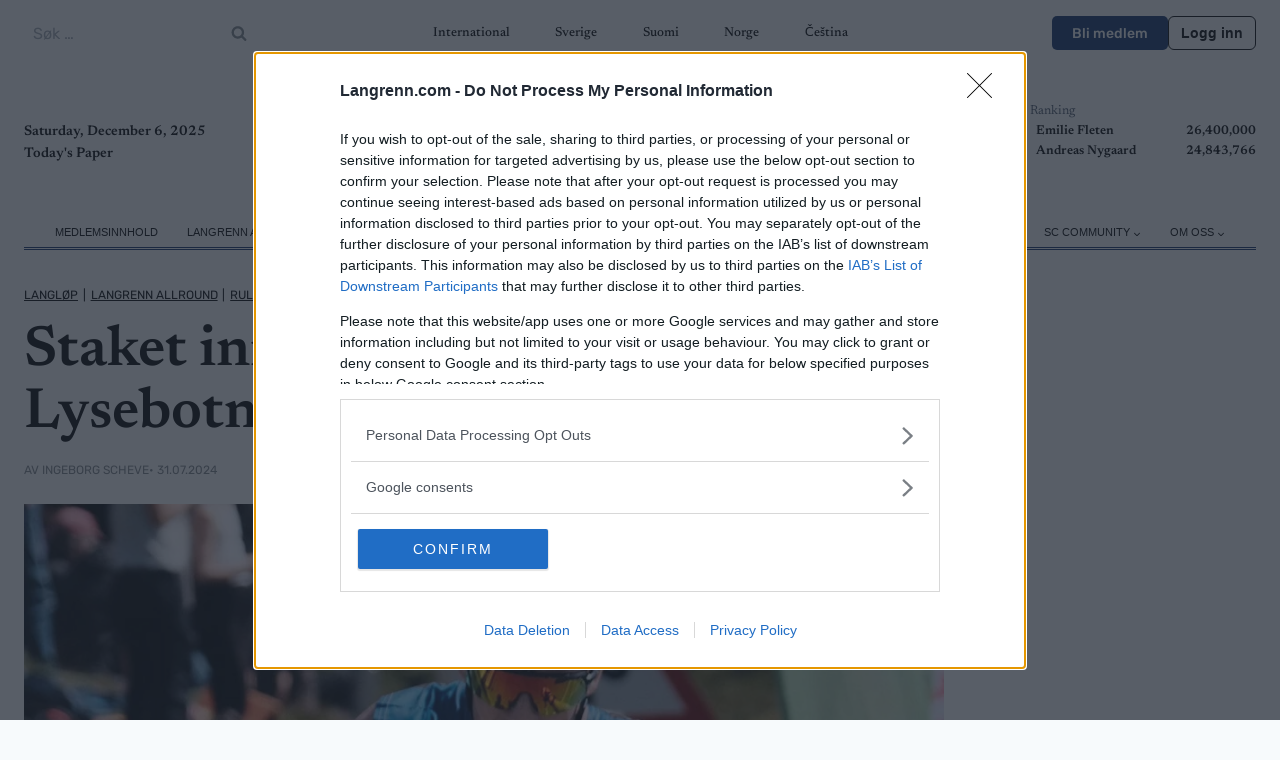

--- FILE ---
content_type: text/html; charset=UTF-8
request_url: https://www.langrenn.com/rulleski/staket-inn-til-sin-fjerde-seier-i-lysebotn-opp/
body_size: 46526
content:
<!doctype html>
<html lang="nb-NO" class="no-js" itemtype="https://schema.org/Blog" itemscope>
<head>
	<meta charset="UTF-8">
	<meta name="viewport" content="width=device-width, initial-scale=1, minimum-scale=1">
	<meta name='robots' content='index, follow, max-image-preview:large, max-snippet:-1, max-video-preview:-1' />
	<style>img:is([sizes="auto" i],[sizes^="auto," i]){contain-intrinsic-size:3000px 1500px}</style>
	
	<!-- This site is optimized with the Yoast SEO Premium plugin v25.7.1 (Yoast SEO v26.5) - https://yoast.com/wordpress/plugins/seo/ -->
	<title>Staket inn til sin fjerde seier i Lysebotn Opp - Langrenn.com</title>
	<meta name="description" content="Med tre seiere av fire mulige på CV’en var briten fra Team Aker Dæhlie storfavoritt i stakeklassen i Lysebotn Opp. Onsdag ettermiddag tok han sin fjerde." />
	<link rel="canonical" href="https://www.langrenn.com/langlop/staket-inn-til-sin-fjerde-seier-i-lysebotn-opp/" />
	<meta property="og:locale" content="nb_NO" />
	<meta property="og:type" content="article" />
	<meta property="og:title" content="Staket inn til sin fjerde seier i Lysebotn Opp" />
	<meta property="og:description" content="Med tre seiere av fire mulige på CV’en var briten fra Team Aker Dæhlie storfavoritt i stakeklassen i Lysebotn Opp. Onsdag ettermiddag tok han sin fjerde." />
	<meta property="og:url" content="https://www.langrenn.com/langlop/staket-inn-til-sin-fjerde-seier-i-lysebotn-opp/" />
	<meta property="og:site_name" content="Langrenn.com" />
	<meta property="article:publisher" content="https://www.facebook.com/Langrenncom" />
	<meta property="article:published_time" content="2024-07-31T12:29:08+00:00" />
	<meta property="article:modified_time" content="2024-09-26T14:16:09+00:00" />
	<meta property="og:image" content="https://www.langrenn.com/wp-content/uploads/sites/15/2024/09/Musgrave-Lysebotn-2024-Blink-Arild-Aarnes-1920x1280-1-1024x683.jpg" />
	<meta property="og:image:width" content="1024" />
	<meta property="og:image:height" content="683" />
	<meta property="og:image:type" content="image/jpeg" />
	<meta name="author" content="Ingeborg Scheve" />
	<meta name="twitter:card" content="summary_large_image" />
	<meta name="twitter:creator" content="@langrenncom" />
	<meta name="twitter:site" content="@langrenncom" />
	<meta name="twitter:label1" content="Skrevet av" />
	<meta name="twitter:data1" content="Ingeborg Scheve" />
	<meta name="twitter:label2" content="Ansl. lesetid" />
	<meta name="twitter:data2" content="3 minutter" />
	<script type="application/ld+json" class="yoast-schema-graph">{"@context":"https://schema.org","@graph":[{"@type":"Article","@id":"https://www.langrenn.com/langlop/staket-inn-til-sin-fjerde-seier-i-lysebotn-opp/#article","isPartOf":{"@id":"https://www.langrenn.com/langlop/staket-inn-til-sin-fjerde-seier-i-lysebotn-opp/"},"author":{"name":"Ingeborg Scheve","@id":"https://www.langrenn.com/#/schema/person/8974edd560bea33d350bd99045e6ed08"},"headline":"Staket inn til sin fjerde seier i Lysebotn Opp","datePublished":"2024-07-31T12:29:08+00:00","dateModified":"2024-09-26T14:16:09+00:00","mainEntityOfPage":{"@id":"https://www.langrenn.com/langlop/staket-inn-til-sin-fjerde-seier-i-lysebotn-opp/"},"wordCount":574,"publisher":{"@id":"https://www.langrenn.com/#organization"},"image":{"@id":"https://www.langrenn.com/langlop/staket-inn-til-sin-fjerde-seier-i-lysebotn-opp/#primaryimage"},"thumbnailUrl":"https://www.langrenn.com/wp-content/uploads/sites/15/2024/09/Musgrave-Lysebotn-2024-Blink-Arild-Aarnes-1920x1280-1.jpg","keywords":["Blink","Blink 2024","Lysebotn","Lysebotn Opp staking"],"articleSection":["Langløp","Langrenn Allround","Rulleski"],"inLanguage":"nb-NO","copyrightYear":"2024","copyrightHolder":{"@id":"https://www.proxcskiing.com/#organization"}},{"@type":"WebPage","@id":"https://www.langrenn.com/langlop/staket-inn-til-sin-fjerde-seier-i-lysebotn-opp/","url":"https://www.langrenn.com/langlop/staket-inn-til-sin-fjerde-seier-i-lysebotn-opp/","name":"Staket inn til sin fjerde seier i Lysebotn Opp - Langrenn.com","isPartOf":{"@id":"https://www.langrenn.com/#website"},"primaryImageOfPage":{"@id":"https://www.langrenn.com/langlop/staket-inn-til-sin-fjerde-seier-i-lysebotn-opp/#primaryimage"},"image":{"@id":"https://www.langrenn.com/langlop/staket-inn-til-sin-fjerde-seier-i-lysebotn-opp/#primaryimage"},"thumbnailUrl":"https://www.langrenn.com/wp-content/uploads/sites/15/2024/09/Musgrave-Lysebotn-2024-Blink-Arild-Aarnes-1920x1280-1.jpg","datePublished":"2024-07-31T12:29:08+00:00","dateModified":"2024-09-26T14:16:09+00:00","description":"Med tre seiere av fire mulige på CV’en var briten fra Team Aker Dæhlie storfavoritt i stakeklassen i Lysebotn Opp. Onsdag ettermiddag tok han sin fjerde.","breadcrumb":{"@id":"https://www.langrenn.com/langlop/staket-inn-til-sin-fjerde-seier-i-lysebotn-opp/#breadcrumb"},"inLanguage":"nb-NO","potentialAction":[{"@type":"ReadAction","target":["https://www.langrenn.com/langlop/staket-inn-til-sin-fjerde-seier-i-lysebotn-opp/"]}]},{"@type":"ImageObject","inLanguage":"nb-NO","@id":"https://www.langrenn.com/langlop/staket-inn-til-sin-fjerde-seier-i-lysebotn-opp/#primaryimage","url":"https://www.langrenn.com/wp-content/uploads/sites/15/2024/09/Musgrave-Lysebotn-2024-Blink-Arild-Aarnes-1920x1280-1.jpg","contentUrl":"https://www.langrenn.com/wp-content/uploads/sites/15/2024/09/Musgrave-Lysebotn-2024-Blink-Arild-Aarnes-1920x1280-1.jpg","width":1920,"height":1280},{"@type":"BreadcrumbList","@id":"https://www.langrenn.com/langlop/staket-inn-til-sin-fjerde-seier-i-lysebotn-opp/#breadcrumb","itemListElement":[{"@type":"ListItem","position":1,"name":"Home","item":"https://www.langrenn.com/"},{"@type":"ListItem","position":2,"name":"Nyheter","item":"https://www.langrenn.com/nyheter/"},{"@type":"ListItem","position":3,"name":"Staket inn til sin fjerde seier i Lysebotn Opp"}]},{"@type":"WebSite","@id":"https://www.langrenn.com/#website","url":"https://www.langrenn.com/","name":"Langrenn.com","description":"Tett på skisporten 365 dager i året. Nyheter og reportasjer fra inn- og utland om langrenn, langløp og skiskyting.","publisher":{"@id":"https://www.langrenn.com/#organization"},"potentialAction":[{"@type":"SearchAction","target":{"@type":"EntryPoint","urlTemplate":"https://www.langrenn.com/?s={search_term_string}"},"query-input":{"@type":"PropertyValueSpecification","valueRequired":true,"valueName":"search_term_string"}}],"inLanguage":"nb-NO"},{"@type":"Organization","@id":"https://www.langrenn.com/#organization","name":"W Sportsmedia AB","url":"https://www.langrenn.com/","logo":{"@type":"ImageObject","inLanguage":"nb-NO","@id":"https://www.langrenn.com/#/schema/logo/image/","url":"https://www.langrenn.com/wp-content/uploads/sites/15/2024/09/langrenn-1.svg","contentUrl":"https://www.langrenn.com/wp-content/uploads/sites/15/2024/09/langrenn-1.svg","width":2497,"height":305,"caption":"W Sportsmedia AB"},"image":{"@id":"https://www.langrenn.com/#/schema/logo/image/"},"sameAs":["https://www.facebook.com/Langrenncom","https://x.com/langrenncom","https://www.instagram.com/langrenncom/"]},{"@type":"Person","@id":"https://www.langrenn.com/#/schema/person/8974edd560bea33d350bd99045e6ed08","name":"Ingeborg Scheve","image":{"@type":"ImageObject","inLanguage":"nb-NO","@id":"https://www.langrenn.com/#/schema/person/image/","url":"https://secure.gravatar.com/avatar/571ec5c780953ab0e4e25565e1bf14b04f5214038a02ecd5e0ab1071af9cf827?s=96&d=mm&r=g","contentUrl":"https://secure.gravatar.com/avatar/571ec5c780953ab0e4e25565e1bf14b04f5214038a02ecd5e0ab1071af9cf827?s=96&d=mm&r=g","caption":"Ingeborg Scheve"},"url":"https://www.langrenn.com/author/ingeborg/"}]}</script>
	<!-- / Yoast SEO Premium plugin. -->


<link rel="alternate" type="application/rss+xml" title="Langrenn.com &raquo; strøm" href="https://www.langrenn.com/feed/" />
<link rel="alternate" type="application/rss+xml" title="Langrenn.com &raquo; kommentarstrøm" href="https://www.langrenn.com/comments/feed/" />
			<script>document.documentElement.classList.remove( 'no-js' );</script>
			<link rel="alternate" type="application/rss+xml" title="Langrenn.com &raquo; Staket inn til sin fjerde seier i Lysebotn Opp kommentarstrøm" href="https://www.langrenn.com/langlop/staket-inn-til-sin-fjerde-seier-i-lysebotn-opp/feed/" />
<script>
window._wpemojiSettings = {"baseUrl":"https:\/\/s.w.org\/images\/core\/emoji\/16.0.1\/72x72\/","ext":".png","svgUrl":"https:\/\/s.w.org\/images\/core\/emoji\/16.0.1\/svg\/","svgExt":".svg","source":{"concatemoji":"https:\/\/www.langrenn.com\/wp-includes\/js\/wp-emoji-release.min.js?ver=6.8.3"}};
/*! This file is auto-generated */
!function(s,n){var o,i,e;function c(e){try{var t={supportTests:e,timestamp:(new Date).valueOf()};sessionStorage.setItem(o,JSON.stringify(t))}catch(e){}}function p(e,t,n){e.clearRect(0,0,e.canvas.width,e.canvas.height),e.fillText(t,0,0);var t=new Uint32Array(e.getImageData(0,0,e.canvas.width,e.canvas.height).data),a=(e.clearRect(0,0,e.canvas.width,e.canvas.height),e.fillText(n,0,0),new Uint32Array(e.getImageData(0,0,e.canvas.width,e.canvas.height).data));return t.every(function(e,t){return e===a[t]})}function u(e,t){e.clearRect(0,0,e.canvas.width,e.canvas.height),e.fillText(t,0,0);for(var n=e.getImageData(16,16,1,1),a=0;a<n.data.length;a++)if(0!==n.data[a])return!1;return!0}function f(e,t,n,a){switch(t){case"flag":return n(e,"\ud83c\udff3\ufe0f\u200d\u26a7\ufe0f","\ud83c\udff3\ufe0f\u200b\u26a7\ufe0f")?!1:!n(e,"\ud83c\udde8\ud83c\uddf6","\ud83c\udde8\u200b\ud83c\uddf6")&&!n(e,"\ud83c\udff4\udb40\udc67\udb40\udc62\udb40\udc65\udb40\udc6e\udb40\udc67\udb40\udc7f","\ud83c\udff4\u200b\udb40\udc67\u200b\udb40\udc62\u200b\udb40\udc65\u200b\udb40\udc6e\u200b\udb40\udc67\u200b\udb40\udc7f");case"emoji":return!a(e,"\ud83e\udedf")}return!1}function g(e,t,n,a){var r="undefined"!=typeof WorkerGlobalScope&&self instanceof WorkerGlobalScope?new OffscreenCanvas(300,150):s.createElement("canvas"),o=r.getContext("2d",{willReadFrequently:!0}),i=(o.textBaseline="top",o.font="600 32px Arial",{});return e.forEach(function(e){i[e]=t(o,e,n,a)}),i}function t(e){var t=s.createElement("script");t.src=e,t.defer=!0,s.head.appendChild(t)}"undefined"!=typeof Promise&&(o="wpEmojiSettingsSupports",i=["flag","emoji"],n.supports={everything:!0,everythingExceptFlag:!0},e=new Promise(function(e){s.addEventListener("DOMContentLoaded",e,{once:!0})}),new Promise(function(t){var n=function(){try{var e=JSON.parse(sessionStorage.getItem(o));if("object"==typeof e&&"number"==typeof e.timestamp&&(new Date).valueOf()<e.timestamp+604800&&"object"==typeof e.supportTests)return e.supportTests}catch(e){}return null}();if(!n){if("undefined"!=typeof Worker&&"undefined"!=typeof OffscreenCanvas&&"undefined"!=typeof URL&&URL.createObjectURL&&"undefined"!=typeof Blob)try{var e="postMessage("+g.toString()+"("+[JSON.stringify(i),f.toString(),p.toString(),u.toString()].join(",")+"));",a=new Blob([e],{type:"text/javascript"}),r=new Worker(URL.createObjectURL(a),{name:"wpTestEmojiSupports"});return void(r.onmessage=function(e){c(n=e.data),r.terminate(),t(n)})}catch(e){}c(n=g(i,f,p,u))}t(n)}).then(function(e){for(var t in e)n.supports[t]=e[t],n.supports.everything=n.supports.everything&&n.supports[t],"flag"!==t&&(n.supports.everythingExceptFlag=n.supports.everythingExceptFlag&&n.supports[t]);n.supports.everythingExceptFlag=n.supports.everythingExceptFlag&&!n.supports.flag,n.DOMReady=!1,n.readyCallback=function(){n.DOMReady=!0}}).then(function(){return e}).then(function(){var e;n.supports.everything||(n.readyCallback(),(e=n.source||{}).concatemoji?t(e.concatemoji):e.wpemoji&&e.twemoji&&(t(e.twemoji),t(e.wpemoji)))}))}((window,document),window._wpemojiSettings);
</script>
<link data-optimized="1" rel='stylesheet' id='kadence-blocks-rowlayout-css' href='https://www.langrenn.com/wp-content/litespeed/css/15/0eedd5ccee2436ab058d14368cd3254c.css?ver=2d23d' media='all' />
<link data-optimized="1" rel='stylesheet' id='kadence-blocks-column-css' href='https://www.langrenn.com/wp-content/litespeed/css/15/87955ba2b34e48732f5ce2594a092525.css?ver=41576' media='all' />
<style id='kadence-blocks-advancedheading-inline-css'>.wp-block-kadence-advancedheading mark{background:#fff0;border-style:solid;border-width:0}.wp-block-kadence-advancedheading mark.kt-highlight{color:#f76a0c}.kb-adv-heading-icon{display:inline-flex;justify-content:center;align-items:center}.is-layout-constrained>.kb-advanced-heading-link{display:block}.single-content .kadence-advanced-heading-wrapper h1,.single-content .kadence-advanced-heading-wrapper h2,.single-content .kadence-advanced-heading-wrapper h3,.single-content .kadence-advanced-heading-wrapper h4,.single-content .kadence-advanced-heading-wrapper h5,.single-content .kadence-advanced-heading-wrapper h6{margin:1.5em 0 .5em}.single-content .kadence-advanced-heading-wrapper+*{margin-top:0}</style>
<link data-optimized="1" rel='stylesheet' id='kadence-blocks-image-css' href='https://www.langrenn.com/wp-content/litespeed/css/15/c2dc14abb2d40a5ca1a5c2d66567a431.css?ver=647b5' media='all' />
<link data-optimized="1" rel='stylesheet' id='kadence-blocks-icon-css' href='https://www.langrenn.com/wp-content/litespeed/css/15/ff45b362d23b32c4dbbf5e23929a5148.css?ver=73487' media='all' />
<link data-optimized="1" rel='stylesheet' id='kadence-blocks-advancedbtn-css' href='https://www.langrenn.com/wp-content/litespeed/css/15/bb9833431809652371361b43ace5270f.css?ver=6e763' media='all' />
<link data-optimized="1" rel='stylesheet' id='kadence-blocks-pro-dynamiclist-css' href='https://www.langrenn.com/wp-content/litespeed/css/15/0f9195db53851c46a22f7ca013e11972.css?ver=f5458' media='all' />
<link data-optimized="1" rel='stylesheet' id='kadence-blocks-pro-dynamichtml-css' href='https://www.langrenn.com/wp-content/litespeed/css/15/90924234c063249529cf4c670983e711.css?ver=976ae' media='all' />
<link data-optimized="1" rel='stylesheet' id='kadence-blocks-pro-query-css' href='https://www.langrenn.com/wp-content/litespeed/css/15/942eed5519837e4ce954ac7e4066e518.css?ver=d9150' media='all' />
<link data-optimized="1" rel='stylesheet' id='dashicons-css' href='https://www.langrenn.com/wp-content/litespeed/css/15/1a6f705b667c8a269f4aab5ac85844e8.css?ver=5ac55' media='all' />
<link data-optimized="1" rel='stylesheet' id='post-views-counter-frontend-css' href='https://www.langrenn.com/wp-content/litespeed/css/15/869231de2033ebb14340311dd53c4291.css?ver=d7339' media='all' />
<style id='wp-emoji-styles-inline-css'>img.wp-smiley,img.emoji{display:inline!important;border:none!important;box-shadow:none!important;height:1em!important;width:1em!important;margin:0 0.07em!important;vertical-align:-0.1em!important;background:none!important;padding:0!important}</style>
<link data-optimized="1" rel='stylesheet' id='wp-block-library-css' href='https://www.langrenn.com/wp-content/litespeed/css/15/f1dcda3193538d11348dbeaca273c1e9.css?ver=9f35c' media='all' />
<style id='classic-theme-styles-inline-css'>
/*! This file is auto-generated */
.wp-block-button__link{color:#fff;background-color:#32373c;border-radius:9999px;box-shadow:none;text-decoration:none;padding:calc(.667em + 2px) calc(1.333em + 2px);font-size:1.125em}.wp-block-file__button{background:#32373c;color:#fff;text-decoration:none}</style>
<style id='global-styles-inline-css'>:root{--wp--preset--aspect-ratio--square:1;--wp--preset--aspect-ratio--4-3:4/3;--wp--preset--aspect-ratio--3-4:3/4;--wp--preset--aspect-ratio--3-2:3/2;--wp--preset--aspect-ratio--2-3:2/3;--wp--preset--aspect-ratio--16-9:16/9;--wp--preset--aspect-ratio--9-16:9/16;--wp--preset--color--black:#000000;--wp--preset--color--cyan-bluish-gray:#abb8c3;--wp--preset--color--white:#ffffff;--wp--preset--color--pale-pink:#f78da7;--wp--preset--color--vivid-red:#cf2e2e;--wp--preset--color--luminous-vivid-orange:#ff6900;--wp--preset--color--luminous-vivid-amber:#fcb900;--wp--preset--color--light-green-cyan:#7bdcb5;--wp--preset--color--vivid-green-cyan:#00d084;--wp--preset--color--pale-cyan-blue:#8ed1fc;--wp--preset--color--vivid-cyan-blue:#0693e3;--wp--preset--color--vivid-purple:#9b51e0;--wp--preset--color--theme-palette-1:var(--global-palette1);--wp--preset--color--theme-palette-2:var(--global-palette2);--wp--preset--color--theme-palette-3:var(--global-palette3);--wp--preset--color--theme-palette-4:var(--global-palette4);--wp--preset--color--theme-palette-5:var(--global-palette5);--wp--preset--color--theme-palette-6:var(--global-palette6);--wp--preset--color--theme-palette-7:var(--global-palette7);--wp--preset--color--theme-palette-8:var(--global-palette8);--wp--preset--color--theme-palette-9:var(--global-palette9);--wp--preset--gradient--vivid-cyan-blue-to-vivid-purple:linear-gradient(135deg,rgba(6,147,227,1) 0%,rgb(155,81,224) 100%);--wp--preset--gradient--light-green-cyan-to-vivid-green-cyan:linear-gradient(135deg,rgb(122,220,180) 0%,rgb(0,208,130) 100%);--wp--preset--gradient--luminous-vivid-amber-to-luminous-vivid-orange:linear-gradient(135deg,rgba(252,185,0,1) 0%,rgba(255,105,0,1) 100%);--wp--preset--gradient--luminous-vivid-orange-to-vivid-red:linear-gradient(135deg,rgba(255,105,0,1) 0%,rgb(207,46,46) 100%);--wp--preset--gradient--very-light-gray-to-cyan-bluish-gray:linear-gradient(135deg,rgb(238,238,238) 0%,rgb(169,184,195) 100%);--wp--preset--gradient--cool-to-warm-spectrum:linear-gradient(135deg,rgb(74,234,220) 0%,rgb(151,120,209) 20%,rgb(207,42,186) 40%,rgb(238,44,130) 60%,rgb(251,105,98) 80%,rgb(254,248,76) 100%);--wp--preset--gradient--blush-light-purple:linear-gradient(135deg,rgb(255,206,236) 0%,rgb(152,150,240) 100%);--wp--preset--gradient--blush-bordeaux:linear-gradient(135deg,rgb(254,205,165) 0%,rgb(254,45,45) 50%,rgb(107,0,62) 100%);--wp--preset--gradient--luminous-dusk:linear-gradient(135deg,rgb(255,203,112) 0%,rgb(199,81,192) 50%,rgb(65,88,208) 100%);--wp--preset--gradient--pale-ocean:linear-gradient(135deg,rgb(255,245,203) 0%,rgb(182,227,212) 50%,rgb(51,167,181) 100%);--wp--preset--gradient--electric-grass:linear-gradient(135deg,rgb(202,248,128) 0%,rgb(113,206,126) 100%);--wp--preset--gradient--midnight:linear-gradient(135deg,rgb(2,3,129) 0%,rgb(40,116,252) 100%);--wp--preset--font-size--small:var(--global-font-size-small);--wp--preset--font-size--medium:var(--global-font-size-medium);--wp--preset--font-size--large:var(--global-font-size-large);--wp--preset--font-size--x-large:42px;--wp--preset--font-size--larger:var(--global-font-size-larger);--wp--preset--font-size--xxlarge:var(--global-font-size-xxlarge);--wp--preset--spacing--20:0.44rem;--wp--preset--spacing--30:0.67rem;--wp--preset--spacing--40:1rem;--wp--preset--spacing--50:1.5rem;--wp--preset--spacing--60:2.25rem;--wp--preset--spacing--70:3.38rem;--wp--preset--spacing--80:5.06rem;--wp--preset--shadow--natural:6px 6px 9px rgba(0, 0, 0, 0.2);--wp--preset--shadow--deep:12px 12px 50px rgba(0, 0, 0, 0.4);--wp--preset--shadow--sharp:6px 6px 0px rgba(0, 0, 0, 0.2);--wp--preset--shadow--outlined:6px 6px 0px -3px rgba(255, 255, 255, 1), 6px 6px rgba(0, 0, 0, 1);--wp--preset--shadow--crisp:6px 6px 0px rgba(0, 0, 0, 1)}:where(.is-layout-flex){gap:.5em}:where(.is-layout-grid){gap:.5em}body .is-layout-flex{display:flex}.is-layout-flex{flex-wrap:wrap;align-items:center}.is-layout-flex>:is(*,div){margin:0}body .is-layout-grid{display:grid}.is-layout-grid>:is(*,div){margin:0}:where(.wp-block-columns.is-layout-flex){gap:2em}:where(.wp-block-columns.is-layout-grid){gap:2em}:where(.wp-block-post-template.is-layout-flex){gap:1.25em}:where(.wp-block-post-template.is-layout-grid){gap:1.25em}.has-black-color{color:var(--wp--preset--color--black)!important}.has-cyan-bluish-gray-color{color:var(--wp--preset--color--cyan-bluish-gray)!important}.has-white-color{color:var(--wp--preset--color--white)!important}.has-pale-pink-color{color:var(--wp--preset--color--pale-pink)!important}.has-vivid-red-color{color:var(--wp--preset--color--vivid-red)!important}.has-luminous-vivid-orange-color{color:var(--wp--preset--color--luminous-vivid-orange)!important}.has-luminous-vivid-amber-color{color:var(--wp--preset--color--luminous-vivid-amber)!important}.has-light-green-cyan-color{color:var(--wp--preset--color--light-green-cyan)!important}.has-vivid-green-cyan-color{color:var(--wp--preset--color--vivid-green-cyan)!important}.has-pale-cyan-blue-color{color:var(--wp--preset--color--pale-cyan-blue)!important}.has-vivid-cyan-blue-color{color:var(--wp--preset--color--vivid-cyan-blue)!important}.has-vivid-purple-color{color:var(--wp--preset--color--vivid-purple)!important}.has-black-background-color{background-color:var(--wp--preset--color--black)!important}.has-cyan-bluish-gray-background-color{background-color:var(--wp--preset--color--cyan-bluish-gray)!important}.has-white-background-color{background-color:var(--wp--preset--color--white)!important}.has-pale-pink-background-color{background-color:var(--wp--preset--color--pale-pink)!important}.has-vivid-red-background-color{background-color:var(--wp--preset--color--vivid-red)!important}.has-luminous-vivid-orange-background-color{background-color:var(--wp--preset--color--luminous-vivid-orange)!important}.has-luminous-vivid-amber-background-color{background-color:var(--wp--preset--color--luminous-vivid-amber)!important}.has-light-green-cyan-background-color{background-color:var(--wp--preset--color--light-green-cyan)!important}.has-vivid-green-cyan-background-color{background-color:var(--wp--preset--color--vivid-green-cyan)!important}.has-pale-cyan-blue-background-color{background-color:var(--wp--preset--color--pale-cyan-blue)!important}.has-vivid-cyan-blue-background-color{background-color:var(--wp--preset--color--vivid-cyan-blue)!important}.has-vivid-purple-background-color{background-color:var(--wp--preset--color--vivid-purple)!important}.has-black-border-color{border-color:var(--wp--preset--color--black)!important}.has-cyan-bluish-gray-border-color{border-color:var(--wp--preset--color--cyan-bluish-gray)!important}.has-white-border-color{border-color:var(--wp--preset--color--white)!important}.has-pale-pink-border-color{border-color:var(--wp--preset--color--pale-pink)!important}.has-vivid-red-border-color{border-color:var(--wp--preset--color--vivid-red)!important}.has-luminous-vivid-orange-border-color{border-color:var(--wp--preset--color--luminous-vivid-orange)!important}.has-luminous-vivid-amber-border-color{border-color:var(--wp--preset--color--luminous-vivid-amber)!important}.has-light-green-cyan-border-color{border-color:var(--wp--preset--color--light-green-cyan)!important}.has-vivid-green-cyan-border-color{border-color:var(--wp--preset--color--vivid-green-cyan)!important}.has-pale-cyan-blue-border-color{border-color:var(--wp--preset--color--pale-cyan-blue)!important}.has-vivid-cyan-blue-border-color{border-color:var(--wp--preset--color--vivid-cyan-blue)!important}.has-vivid-purple-border-color{border-color:var(--wp--preset--color--vivid-purple)!important}.has-vivid-cyan-blue-to-vivid-purple-gradient-background{background:var(--wp--preset--gradient--vivid-cyan-blue-to-vivid-purple)!important}.has-light-green-cyan-to-vivid-green-cyan-gradient-background{background:var(--wp--preset--gradient--light-green-cyan-to-vivid-green-cyan)!important}.has-luminous-vivid-amber-to-luminous-vivid-orange-gradient-background{background:var(--wp--preset--gradient--luminous-vivid-amber-to-luminous-vivid-orange)!important}.has-luminous-vivid-orange-to-vivid-red-gradient-background{background:var(--wp--preset--gradient--luminous-vivid-orange-to-vivid-red)!important}.has-very-light-gray-to-cyan-bluish-gray-gradient-background{background:var(--wp--preset--gradient--very-light-gray-to-cyan-bluish-gray)!important}.has-cool-to-warm-spectrum-gradient-background{background:var(--wp--preset--gradient--cool-to-warm-spectrum)!important}.has-blush-light-purple-gradient-background{background:var(--wp--preset--gradient--blush-light-purple)!important}.has-blush-bordeaux-gradient-background{background:var(--wp--preset--gradient--blush-bordeaux)!important}.has-luminous-dusk-gradient-background{background:var(--wp--preset--gradient--luminous-dusk)!important}.has-pale-ocean-gradient-background{background:var(--wp--preset--gradient--pale-ocean)!important}.has-electric-grass-gradient-background{background:var(--wp--preset--gradient--electric-grass)!important}.has-midnight-gradient-background{background:var(--wp--preset--gradient--midnight)!important}.has-small-font-size{font-size:var(--wp--preset--font-size--small)!important}.has-medium-font-size{font-size:var(--wp--preset--font-size--medium)!important}.has-large-font-size{font-size:var(--wp--preset--font-size--large)!important}.has-x-large-font-size{font-size:var(--wp--preset--font-size--x-large)!important}:where(.wp-block-post-template.is-layout-flex){gap:1.25em}:where(.wp-block-post-template.is-layout-grid){gap:1.25em}:where(.wp-block-columns.is-layout-flex){gap:2em}:where(.wp-block-columns.is-layout-grid){gap:2em}:root :where(.wp-block-pullquote){font-size:1.5em;line-height:1.6}</style>
<link data-optimized="1" rel='stylesheet' id='kadence-global-css' href='https://www.langrenn.com/wp-content/litespeed/css/15/12cb190a62f835241615c6a151d28fd0.css?ver=cde8c' media='all' />
<style id='kadence-global-inline-css'>:root{--global-palette1:#0f2f68;--global-palette2:#b82e35;--global-palette3:#000000;--global-palette4:#000000;--global-palette5:#4a5568;--global-palette6:#81868b;--global-palette7:#ccd4e1;--global-palette8:#F7FAFC;--global-palette9:#ffffff;--global-palette9rgb:255, 255, 255;--global-palette-highlight:var(--global-palette4);--global-palette-highlight-alt:var(--global-palette2);--global-palette-highlight-alt2:var(--global-palette9);--global-palette-btn-bg:var(--global-palette1);--global-palette-btn-bg-hover:var(--global-palette2);--global-palette-btn:var(--global-palette9);--global-palette-btn-hover:var(--global-palette9);--global-body-font-family:Newsreader, serif;--global-heading-font-family:inherit;--global-primary-nav-font-family:Arial, Helvetica, sans-serif;--global-fallback-font:sans-serif;--global-display-fallback-font:sans-serif;--global-content-width:1290px;--global-content-wide-width:calc(1290px + 230px);--global-content-narrow-width:842px;--global-content-edge-padding:1.5rem;--global-content-boxed-padding:2rem;--global-calc-content-width:calc(1290px - var(--global-content-edge-padding) - var(--global-content-edge-padding) );--wp--style--global--content-size:var(--global-calc-content-width)}.wp-site-blocks{--global-vw:calc( 100vw - ( 0.5 * var(--scrollbar-offset)))}body{background:var(--global-palette8)}body,input,select,optgroup,textarea{font-style:normal;font-weight:400;font-size:1rem;line-height:1.6;font-family:var(--global-body-font-family);color:var(--global-palette4)}.content-bg,body.content-style-unboxed .site{background:var(--global-palette9)}h1,h2,h3,h4,h5,h6{font-family:var(--global-heading-font-family)}h1{font-style:normal;font-weight:600;font-size:32px;line-height:1.5;color:var(--global-palette3)}h2{font-style:normal;font-weight:600;font-size:28px;line-height:1.5;color:var(--global-palette3)}h3{font-style:normal;font-weight:600;font-size:24px;line-height:1.5;color:var(--global-palette3)}h4{font-style:normal;font-weight:600;font-size:22px;line-height:1.5;color:var(--global-palette4)}h5{font-style:normal;font-weight:600;font-size:20px;line-height:1.5;color:var(--global-palette4)}h6{font-style:normal;font-weight:600;font-size:18px;line-height:1.5;color:var(--global-palette5)}.entry-hero .kadence-breadcrumbs{max-width:1290px}.site-container,.site-header-row-layout-contained,.site-footer-row-layout-contained,.entry-hero-layout-contained,.comments-area,.alignfull>.wp-block-cover__inner-container,.alignwide>.wp-block-cover__inner-container{max-width:var(--global-content-width)}.content-width-narrow .content-container.site-container,.content-width-narrow .hero-container.site-container{max-width:var(--global-content-narrow-width)}@media all and (min-width:1520px){.wp-site-blocks .content-container .alignwide{margin-left:-115px;margin-right:-115px;width:unset;max-width:unset}}@media all and (min-width:1102px){.content-width-narrow .wp-site-blocks .content-container .alignwide{margin-left:-130px;margin-right:-130px;width:unset;max-width:unset}}.content-style-boxed .wp-site-blocks .entry-content .alignwide{margin-left:calc(-1 * var( --global-content-boxed-padding ));margin-right:calc(-1 * var( --global-content-boxed-padding ))}.content-area{margin-top:5rem;margin-bottom:5rem}@media all and (max-width:1024px){.content-area{margin-top:3rem;margin-bottom:3rem}}@media all and (max-width:767px){.content-area{margin-top:2rem;margin-bottom:2rem}}@media all and (max-width:1024px){:root{--global-content-edge-padding:0.3rem;--global-content-boxed-padding:2rem}}@media all and (max-width:767px){:root{--global-content-edge-padding:0.3rem;--global-content-boxed-padding:1.5rem}}.entry-content-wrap{padding:2rem}@media all and (max-width:1024px){.entry-content-wrap{padding:2rem}}@media all and (max-width:767px){.entry-content-wrap{padding:1.5rem}}.entry.single-entry{box-shadow:0 15px 15px -10px rgb(0 0 0 / .05)}.entry.loop-entry{box-shadow:0 15px 15px -10px rgb(0 0 0 / .05)}.loop-entry .entry-content-wrap{padding:2rem}@media all and (max-width:1024px){.loop-entry .entry-content-wrap{padding:2rem}}@media all and (max-width:767px){.loop-entry .entry-content-wrap{padding:1.5rem}}button,.button,.wp-block-button__link,input[type="button"],input[type="reset"],input[type="submit"],.fl-button,.elementor-button-wrapper .elementor-button,.wc-block-components-checkout-place-order-button,.wc-block-cart__submit{box-shadow:0 0 0 -7px #fff0}button:hover,button:focus,button:active,.button:hover,.button:focus,.button:active,.wp-block-button__link:hover,.wp-block-button__link:focus,.wp-block-button__link:active,input[type="button"]:hover,input[type="button"]:focus,input[type="button"]:active,input[type="reset"]:hover,input[type="reset"]:focus,input[type="reset"]:active,input[type="submit"]:hover,input[type="submit"]:focus,input[type="submit"]:active,.elementor-button-wrapper .elementor-button:hover,.elementor-button-wrapper .elementor-button:focus,.elementor-button-wrapper .elementor-button:active,.wc-block-cart__submit:hover{box-shadow:0 15px 25px -7px rgb(0 0 0 / .1)}.kb-button.kb-btn-global-outline.kb-btn-global-inherit{padding-top:calc(px - 2px);padding-right:calc(px - 2px);padding-bottom:calc(px - 2px);padding-left:calc(px - 2px)}@media all and (min-width:1025px){.transparent-header .entry-hero .entry-hero-container-inner{padding-top:calc(0px + 40px + 0px)}}@media all and (max-width:1024px){.mobile-transparent-header .entry-hero .entry-hero-container-inner{padding-top:40px}}@media all and (max-width:767px){.mobile-transparent-header .entry-hero .entry-hero-container-inner{padding-top:40px}}.post-title .title-entry-excerpt{font-style:normal;line-height:1.5}@media all and (max-width:767px){.post-title .title-entry-excerpt{line-height:1.5}}.entry-hero.post-hero-section .entry-header{min-height:200px}.loop-entry.type-post h2.entry-title{font-style:normal;line-height:1.1;color:var(--global-palette4)}.loop-entry.type-post .entry-taxonomies{font-style:normal;font-weight:400;font-size:12px;line-height:1.2;font-family:Rubik,sans-serif;text-transform:none}.loop-entry.type-post .entry-taxonomies,.loop-entry.type-post .entry-taxonomies a{color:var(--global-palette6)}.loop-entry.type-post .entry-taxonomies .category-style-pill a{background:var(--global-palette6)}.loop-entry.type-post .entry-meta{font-style:normal;font-weight:400;font-family:Rubik,sans-serif;text-transform:uppercase}.loop-entry.type-post .entry-meta{color:var(--global-palette6)}@media all and (max-width:1024px){.mobile-transparent-header #masthead{position:absolute;left:0;right:0;z-index:100}.kadence-scrollbar-fixer.mobile-transparent-header #masthead{right:var(--scrollbar-offset,0)}.mobile-transparent-header #masthead,.mobile-transparent-header .site-top-header-wrap .site-header-row-container-inner,.mobile-transparent-header .site-main-header-wrap .site-header-row-container-inner,.mobile-transparent-header .site-bottom-header-wrap .site-header-row-container-inner{background:#fff0}.site-header-row-tablet-layout-fullwidth,.site-header-row-tablet-layout-standard{padding:0}}@media all and (min-width:1025px){.transparent-header #masthead{position:absolute;left:0;right:0;z-index:100}.transparent-header.kadence-scrollbar-fixer #masthead{right:var(--scrollbar-offset,0)}.transparent-header #masthead,.transparent-header .site-top-header-wrap .site-header-row-container-inner,.transparent-header .site-main-header-wrap .site-header-row-container-inner,.transparent-header .site-bottom-header-wrap .site-header-row-container-inner{background:#fff0}}.site-branding a.brand img{max-width:600px}.site-branding a.brand img.svg-logo-image{width:600px}@media all and (max-width:1024px){.site-branding a.brand img{max-width:200px}.site-branding a.brand img.svg-logo-image{width:200px}}@media all and (max-width:767px){.site-branding a.brand img{max-width:150px}.site-branding a.brand img.svg-logo-image{width:150px}}.site-branding{padding:0 0 0 0}@media all and (max-width:1024px){.site-branding{padding:5px 0 5px 0}}#masthead,#masthead .kadence-sticky-header.item-is-fixed:not(.item-at-start):not(.site-header-row-container):not(.site-main-header-wrap),#masthead .kadence-sticky-header.item-is-fixed:not(.item-at-start)>.site-header-row-container-inner{background:#fff}@media all and (max-width:1024px){#masthead,#masthead .kadence-sticky-header.item-is-fixed:not(.item-at-start):not(.site-header-row-container):not(.site-main-header-wrap),#masthead .kadence-sticky-header.item-is-fixed:not(.item-at-start)>.site-header-row-container-inner{background:var(--global-palette1)}}.site-main-header-wrap .site-header-row-container-inner{background:var(--global-palette9)}.site-main-header-inner-wrap{min-height:40px}@media all and (max-width:1024px){.site-main-header-wrap .site-header-row-container-inner{background:var(--global-palette1)}}@media all and (max-width:1024px){.site-main-header-wrap .site-header-row-container-inner>.site-container{padding:10px 0 0 0}}.site-top-header-wrap .site-header-row-container-inner{background:var(--global-palette9)}.site-top-header-inner-wrap{min-height:0}.site-bottom-header-wrap .site-header-row-container-inner{border-bottom:3px double var(--global-palette1)}.site-bottom-header-inner-wrap{min-height:0}#masthead .kadence-sticky-header.item-is-fixed:not(.item-at-start) .header-menu-container>ul>li>a{color:var(--global-palette9);background:var(--global-palette8)}#masthead .kadence-sticky-header.item-is-fixed:not(.item-at-start) .mobile-toggle-open-container .menu-toggle-open,#masthead .kadence-sticky-header.item-is-fixed:not(.item-at-start) .search-toggle-open-container .search-toggle-open{color:var(--global-palette9)}#masthead .kadence-sticky-header.item-is-fixed:not(.item-at-start) .header-menu-container>ul>li>a:hover{color:var(--global-palette8);background:var(--global-palette8)}#masthead .kadence-sticky-header.item-is-fixed:not(.item-at-start) .mobile-toggle-open-container .menu-toggle-open:hover,#masthead .kadence-sticky-header.item-is-fixed:not(.item-at-start) .mobile-toggle-open-container .menu-toggle-open:focus,#masthead .kadence-sticky-header.item-is-fixed:not(.item-at-start) .search-toggle-open-container .search-toggle-open:hover,#masthead .kadence-sticky-header.item-is-fixed:not(.item-at-start) .search-toggle-open-container .search-toggle-open:focus{color:var(--global-palette8)}#masthead .kadence-sticky-header.item-is-fixed:not(.item-at-start) .header-menu-container>ul>li.current-menu-item>a,#masthead .kadence-sticky-header.item-is-fixed:not(.item-at-start) .header-menu-container>ul>li.current_page_item>a{color:var(--global-palette8);background:var(--global-palette8)}#masthead .kadence-sticky-header.item-is-fixed:not(.item-at-start) .header-button,#masthead .kadence-sticky-header.item-is-fixed:not(.item-at-start) .mobile-header-button-wrap .mobile-header-button{color:var(--global-palette9);background:var(--global-palette1);border-color:var(--global-palette9)}#masthead .kadence-sticky-header.item-is-fixed:not(.item-at-start) .header-button:hover,#masthead .kadence-sticky-header.item-is-fixed:not(.item-at-start) .mobile-header-button-wrap .mobile-header-button:hover{color:var(--global-palette9);background:var(--global-palette9);border-color:var(--global-palette9)}.header-navigation[class*="header-navigation-style-underline"] .header-menu-container.primary-menu-container>ul>li>a:after{width:calc(100% - 1.2em)}.main-navigation .primary-menu-container>ul>li.menu-item>a{padding-left:calc(1.2em / 2);padding-right:calc(1.2em / 2);padding-top:.55em;padding-bottom:.55em;color:var(--global-palette4)}.main-navigation .primary-menu-container>ul>li.menu-item .dropdown-nav-special-toggle{right:calc(1.2em / 2)}.main-navigation .primary-menu-container>ul li.menu-item>a{font-style:normal;font-weight:400;font-size:.7rem;line-height:1.4;font-family:var(--global-primary-nav-font-family);text-transform:uppercase}.main-navigation .primary-menu-container>ul>li.menu-item>a:hover{color:var(--global-palette1)}.main-navigation .primary-menu-container>ul>li.menu-item.current-menu-item>a{color:var(--global-palette3)}.header-navigation[class*="header-navigation-style-underline"] .header-menu-container.secondary-menu-container>ul>li>a:after{width:calc(100% - 3.5em)}.secondary-navigation .secondary-menu-container>ul>li.menu-item>a{padding-left:calc(3.5em / 2);padding-right:calc(3.5em / 2);padding-top:0em;padding-bottom:0em;color:var(--global-palette3)}.secondary-navigation .primary-menu-container>ul>li.menu-item .dropdown-nav-special-toggle{right:calc(3.5em / 2)}.secondary-navigation .secondary-menu-container>ul li.menu-item>a{font-style:normal;font-weight:500;font-size:13px;font-family:Newsreader,serif}.secondary-navigation .secondary-menu-container>ul>li.menu-item>a:hover{color:var(--global-palette-highlight)}.secondary-navigation .secondary-menu-container>ul>li.menu-item.current-menu-item>a{color:var(--global-palette3)}.header-navigation .header-menu-container ul ul.sub-menu,.header-navigation .header-menu-container ul ul.submenu{background:var(--global-palette3);box-shadow:0 2px 13px 0 rgb(0 0 0 / .1)}.header-navigation .header-menu-container ul ul li.menu-item,.header-menu-container ul.menu>li.kadence-menu-mega-enabled>ul>li.menu-item>a{border-bottom:1px solid rgb(255 255 255 / .1)}.header-navigation .header-menu-container ul ul li.menu-item>a{width:200px;padding-top:1em;padding-bottom:1em;color:var(--global-palette8);font-size:12px}.header-navigation .header-menu-container ul ul li.menu-item>a:hover{color:var(--global-palette9);background:var(--global-palette4)}.header-navigation .header-menu-container ul ul li.menu-item.current-menu-item>a{color:var(--global-palette9);background:var(--global-palette4)}.mobile-toggle-open-container .menu-toggle-open,.mobile-toggle-open-container .menu-toggle-open:focus{color:var(--global-palette9);padding:0 0 0 15px;font-size:14px}.mobile-toggle-open-container .menu-toggle-open.menu-toggle-style-bordered{border:1px solid currentColor}.mobile-toggle-open-container .menu-toggle-open .menu-toggle-icon{font-size:20px}.mobile-toggle-open-container .menu-toggle-open:hover,.mobile-toggle-open-container .menu-toggle-open:focus-visible{color:var(--global-palette5)}.mobile-navigation ul li{font-style:normal;font-weight:400;font-size:14px;font-family:Rubik,sans-serif;text-transform:uppercase}.mobile-navigation ul li a{padding-top:.55rem;padding-bottom:.55rem}.mobile-navigation ul li>a,.mobile-navigation ul li.menu-item-has-children>.drawer-nav-drop-wrap{background:#00183e;color:#f7fafc}.mobile-navigation ul li>a:hover,.mobile-navigation ul li.menu-item-has-children>.drawer-nav-drop-wrap:hover{background:#00183e}.mobile-navigation ul li.current-menu-item>a,.mobile-navigation ul li.current-menu-item.menu-item-has-children>.drawer-nav-drop-wrap{background:#00183e;color:var(--global-palette1)}.mobile-navigation ul li.menu-item-has-children .drawer-nav-drop-wrap,.mobile-navigation ul li:not(.menu-item-has-children) a{border-bottom:1px solid #00183e}.mobile-navigation:not(.drawer-navigation-parent-toggle-true) ul li.menu-item-has-children .drawer-nav-drop-wrap button{border-left:1px solid #00183e}#mobile-drawer .drawer-header .drawer-toggle{padding:.6em .15em .6em .15em;font-size:24px}.header-html{font-style:normal;font-weight:600;font-size:14px}.mobile-html{margin:0 5px 0 0}.site-middle-footer-wrap .site-footer-row-container-inner{font-style:normal;font-weight:400;font-family:Arial,Helvetica,sans-serif}.site-middle-footer-inner-wrap{padding-top:0;padding-bottom:0;grid-column-gap:5px;grid-row-gap:5px}.site-middle-footer-inner-wrap .widget{margin-bottom:35px}.site-middle-footer-inner-wrap .site-footer-section:not(:last-child):after{right:calc(-5px / 2)}.site-top-footer-wrap .site-footer-row-container-inner{font-style:normal;font-weight:400;font-family:Arial,Helvetica,sans-serif;border-top:3px double var(--global-palette1)}.site-top-footer-inner-wrap{min-height:38px;padding-top:19px;padding-bottom:20px;grid-column-gap:200px;grid-row-gap:200px}.site-top-footer-inner-wrap .widget{margin-bottom:116px}.site-top-footer-inner-wrap .site-footer-section:not(:last-child):after{border-right:0 none #fff0;right:calc(-200px / 2)}.site-bottom-footer-wrap .site-footer-row-container-inner{font-style:normal;font-weight:400;font-family:Arial,Helvetica,sans-serif}.site-bottom-footer-inner-wrap{padding-top:20px;padding-bottom:40px;grid-column-gap:30px}.site-bottom-footer-inner-wrap .widget{margin-bottom:30px}.site-bottom-footer-inner-wrap .site-footer-section:not(:last-child):after{right:calc(-30px / 2)}#colophon .footer-html{font-style:normal;font-weight:400;font-size:15px;font-family:Rubik,sans-serif}#colophon .footer-navigation .footer-menu-container>ul>li>a{padding-left:calc(12em / 2);padding-right:calc(12em / 2);padding-top:calc(0.1em / 2);padding-bottom:calc(0.1em / 2);color:var(--global-palette5)}#colophon .footer-navigation .footer-menu-container>ul li a{font-style:normal;font-weight:400;font-size:14px;font-family:Rubik,sans-serif}#colophon .footer-navigation .footer-menu-container>ul li a:hover{color:var(--global-palette-highlight)}#colophon .footer-navigation .footer-menu-container>ul li.current-menu-item>a{color:var(--global-palette3)}@media all and (max-width:767px){#colophon .footer-navigation .footer-menu-container>ul li a{font-size:15px;line-height:1.4}}.header-navigation-dropdown-direction-left ul ul.submenu,.header-navigation-dropdown-direction-left ul ul.sub-menu{right:0;left:auto}.rtl .header-navigation-dropdown-direction-right ul ul.submenu,.rtl .header-navigation-dropdown-direction-right ul ul.sub-menu{left:0;right:auto}.header-account-button .nav-drop-title-wrap>.kadence-svg-iconset,.header-account-button>.kadence-svg-iconset{font-size:1.2em}.site-header-item .header-account-button .nav-drop-title-wrap,.site-header-item .header-account-wrap>.header-account-button{display:flex;align-items:center}.header-account-style-icon_label .header-account-label{padding-left:5px}.header-account-style-label_icon .header-account-label{padding-right:5px}.site-header-item .header-account-wrap .header-account-button{text-decoration:none;box-shadow:none;color:inherit;background:#fff0;padding:.6em 0em .6em 0em}.header-mobile-account-wrap .header-account-button .nav-drop-title-wrap>.kadence-svg-iconset,.header-mobile-account-wrap .header-account-button>.kadence-svg-iconset{font-size:20px}.header-mobile-account-wrap .header-account-button .nav-drop-title-wrap,.header-mobile-account-wrap>.header-account-button{display:flex;align-items:center}.header-mobile-account-wrap.header-account-style-icon_label .header-account-label{padding-left:5px}.header-mobile-account-wrap.header-account-style-label_icon .header-account-label{padding-right:5px}.header-mobile-account-wrap .header-account-button{text-decoration:none;box-shadow:none;color:var(--global-palette9);background:#fff0;padding:.6em 0em .6em 0em}.header-mobile-account-wrap{margin:0 15px 0 0}#login-drawer .drawer-inner .drawer-content{display:flex;justify-content:center;align-items:center;position:absolute;top:0;bottom:0;left:0;right:0;padding:0}#loginform p label{display:block}#login-drawer #loginform{width:100%}#login-drawer #loginform input{width:100%}#login-drawer #loginform input[type="checkbox"]{width:auto}#login-drawer .drawer-inner .drawer-header{position:relative;z-index:100}#login-drawer .drawer-content_inner.widget_login_form_inner{padding:2em;width:100%;max-width:350px;border-radius:.25rem;background:var(--global-palette9);color:var(--global-palette4)}#login-drawer .lost_password a{color:var(--global-palette6)}#login-drawer .lost_password,#login-drawer .register-field{text-align:center}#login-drawer .widget_login_form_inner p{margin-top:1.2em;margin-bottom:0em}#login-drawer .widget_login_form_inner p:first-child{margin-top:0em}#login-drawer .widget_login_form_inner label{margin-bottom:.5em}#login-drawer hr.register-divider{margin:1.2em 0;border-width:1px}#login-drawer .register-field{font-size:90%}@media all and (min-width:1025px){#login-drawer hr.register-divider.hide-desktop{display:none}#login-drawer p.register-field.hide-desktop{display:none}}@media all and (max-width:1024px){#login-drawer hr.register-divider.hide-mobile{display:none}#login-drawer p.register-field.hide-mobile{display:none}}@media all and (max-width:767px){#login-drawer hr.register-divider.hide-mobile{display:none}#login-drawer p.register-field.hide-mobile{display:none}}.tertiary-navigation .tertiary-menu-container>ul>li.menu-item>a{padding-left:calc(1.2em / 2);padding-right:calc(1.2em / 2);padding-top:.6em;padding-bottom:.6em;color:var(--global-palette5)}.tertiary-navigation .tertiary-menu-container>ul>li.menu-item>a:hover{color:var(--global-palette-highlight)}.tertiary-navigation .tertiary-menu-container>ul>li.menu-item.current-menu-item>a{color:var(--global-palette3)}.header-navigation[class*="header-navigation-style-underline"] .header-menu-container.tertiary-menu-container>ul>li>a:after{width:calc(100% - 1.2em)}.quaternary-navigation .quaternary-menu-container>ul>li.menu-item>a{padding-left:calc(1.2em / 2);padding-right:calc(1.2em / 2);padding-top:.6em;padding-bottom:.6em;color:var(--global-palette5)}.quaternary-navigation .quaternary-menu-container>ul>li.menu-item>a:hover{color:var(--global-palette-highlight)}.quaternary-navigation .quaternary-menu-container>ul>li.menu-item.current-menu-item>a{color:var(--global-palette3)}.header-navigation[class*="header-navigation-style-underline"] .header-menu-container.quaternary-menu-container>ul>li>a:after{width:calc(100% - 1.2em)}#main-header .header-divider{border-right:1px solid var(--global-palette6);height:50%}#main-header .header-divider2{border-right:1px solid var(--global-palette6);height:50%}#main-header .header-divider3{border-right:1px solid var(--global-palette6);height:50%}#mobile-header .header-mobile-divider,#mobile-drawer .header-mobile-divider{border-right:1px solid var(--global-palette6);height:50%}#mobile-drawer .header-mobile-divider{border-top:1px solid var(--global-palette6);width:50%}#mobile-header .header-mobile-divider2{border-right:1px solid var(--global-palette6);height:50%}#mobile-drawer .header-mobile-divider2{border-top:1px solid var(--global-palette6);width:50%}.header-item-search-bar form ::-webkit-input-placeholder{color:currentColor;opacity:.5}.header-item-search-bar form ::placeholder{color:currentColor;opacity:.5}.header-search-bar form{max-width:100%;width:240px}.header-search-bar form input.search-field{font-style:normal;font-weight:400;font-family:Rubik,sans-serif;background:var(--global-palette9);border-color:var(--global-palette9)}.header-search-bar form input.search-field:focus{background:var(--global-palette9);border-color:var(--global-palette9)}.header-mobile-search-bar form{max-width:calc(100vw - var(--global-sm-spacing) - var(--global-sm-spacing));width:600rem}.header-mobile-search-bar form input.search-field{font-style:normal;font-weight:400;font-family:Rubik,sans-serif}.header-widget-lstyle-normal .header-widget-area-inner a:not(.button){text-decoration:underline}.element-contact-inner-wrap{display:flex;flex-wrap:wrap;align-items:center;margin-top:-.6em;margin-left:calc(-0.6em / 2);margin-right:calc(-0.6em / 2)}.element-contact-inner-wrap .header-contact-item{display:inline-flex;flex-wrap:wrap;align-items:center;margin-top:.6em;margin-left:calc(0.6em / 2);margin-right:calc(0.6em / 2)}.element-contact-inner-wrap .header-contact-item .kadence-svg-iconset{font-size:1em}.header-contact-item img{display:inline-block}.header-contact-item .contact-label{margin-left:.3em}.rtl .header-contact-item .contact-label{margin-right:.3em;margin-left:0}.header-mobile-contact-wrap .element-contact-inner-wrap{display:flex;flex-wrap:wrap;align-items:center;margin-top:-.6em;margin-left:calc(-0.6em / 2);margin-right:calc(-0.6em / 2)}.header-mobile-contact-wrap .element-contact-inner-wrap .header-contact-item{display:inline-flex;flex-wrap:wrap;align-items:center;margin-top:.6em;margin-left:calc(0.6em / 2);margin-right:calc(0.6em / 2)}.header-mobile-contact-wrap .element-contact-inner-wrap .header-contact-item .kadence-svg-iconset{font-size:1em}#main-header .header-button2{border:2px none #fff0;box-shadow:0 0 0 -7px #fff0}#main-header .header-button2:hover{box-shadow:0 15px 25px -7px rgb(0 0 0 / .1)}.mobile-header-button2-wrap .mobile-header-button-inner-wrap .mobile-header-button2{border:2px none #fff0;box-shadow:0 0 0 -7px #fff0}.mobile-header-button2-wrap .mobile-header-button-inner-wrap .mobile-header-button2:hover{box-shadow:0 15px 25px -7px rgb(0 0 0 / .1)}#widget-drawer.popup-drawer-layout-fullwidth .drawer-content .header-widget2,#widget-drawer.popup-drawer-layout-sidepanel .drawer-inner{max-width:400px}#widget-drawer.popup-drawer-layout-fullwidth .drawer-content .header-widget2{margin:0 auto}.widget-toggle-open{display:flex;align-items:center;background:#fff0;box-shadow:none}.widget-toggle-open:hover,.widget-toggle-open:focus{border-color:currentColor;background:#fff0;box-shadow:none}.widget-toggle-open .widget-toggle-icon{display:flex}.widget-toggle-open .widget-toggle-label{padding-right:5px}.rtl .widget-toggle-open .widget-toggle-label{padding-left:5px;padding-right:0}.widget-toggle-open .widget-toggle-label:empty,.rtl .widget-toggle-open .widget-toggle-label:empty{padding-right:0;padding-left:0}.widget-toggle-open-container .widget-toggle-open{color:var(--global-palette5);padding:.4em .6em .4em .6em;font-size:14px}.widget-toggle-open-container .widget-toggle-open.widget-toggle-style-bordered{border:1px solid currentColor}.widget-toggle-open-container .widget-toggle-open .widget-toggle-icon{font-size:20px}.widget-toggle-open-container .widget-toggle-open:hover,.widget-toggle-open-container .widget-toggle-open:focus{color:var(--global-palette-highlight)}#widget-drawer .header-widget-2style-normal a:not(.button){text-decoration:underline}#widget-drawer .header-widget-2style-plain a:not(.button){text-decoration:none}#widget-drawer .header-widget2 .widget-title{color:var(--global-palette9)}#widget-drawer .header-widget2{color:var(--global-palette8)}#widget-drawer .header-widget2 a:not(.button),#widget-drawer .header-widget2 .drawer-sub-toggle{color:var(--global-palette8)}#widget-drawer .header-widget2 a:not(.button):hover,#widget-drawer .header-widget2 .drawer-sub-toggle:hover{color:var(--global-palette9)}#mobile-secondary-site-navigation ul li{font-size:14px}#mobile-secondary-site-navigation ul li a{padding-top:1em;padding-bottom:1em}#mobile-secondary-site-navigation ul li>a,#mobile-secondary-site-navigation ul li.menu-item-has-children>.drawer-nav-drop-wrap{color:var(--global-palette8)}#mobile-secondary-site-navigation ul li.current-menu-item>a,#mobile-secondary-site-navigation ul li.current-menu-item.menu-item-has-children>.drawer-nav-drop-wrap{color:var(--global-palette-highlight)}#mobile-secondary-site-navigation ul li.menu-item-has-children .drawer-nav-drop-wrap,#mobile-secondary-site-navigation ul li:not(.menu-item-has-children) a{border-bottom:1px solid rgb(255 255 255 / .1)}#mobile-secondary-site-navigation:not(.drawer-navigation-parent-toggle-true) ul li.menu-item-has-children .drawer-nav-drop-wrap button{border-left:1px solid rgb(255 255 255 / .1)}</style>
<link data-optimized="1" rel='stylesheet' id='kadence-header-css' href='https://www.langrenn.com/wp-content/litespeed/css/15/38cc5e40da2a8956ebc4fad69c0d8475.css?ver=9d98e' media='all' />
<link data-optimized="1" rel='stylesheet' id='kadence-content-css' href='https://www.langrenn.com/wp-content/litespeed/css/15/40ccdb76dfbd207e120fcb5b294a8db2.css?ver=fb49b' media='all' />
<link data-optimized="1" rel='stylesheet' id='kadence-footer-css' href='https://www.langrenn.com/wp-content/litespeed/css/15/4fc0f43ec3dfc9c6e647d63eaf824541.css?ver=6ade9' media='all' />
<link data-optimized="1" rel='stylesheet' id='menu-addons-css' href='https://www.langrenn.com/wp-content/litespeed/css/15/1ef713ada4d190058caa2a18d25ac8f4.css?ver=bc180' media='all' />
<style id='akismet-widget-style-inline-css'>.a-stats{--akismet-color-mid-green:#357b49;--akismet-color-white:#fff;--akismet-color-light-grey:#f6f7f7;max-width:350px;width:auto}.a-stats *{all:unset;box-sizing:border-box}.a-stats strong{font-weight:600}.a-stats a.a-stats__link,.a-stats a.a-stats__link:visited,.a-stats a.a-stats__link:active{background:var(--akismet-color-mid-green);border:none;box-shadow:none;border-radius:8px;color:var(--akismet-color-white);cursor:pointer;display:block;font-family:-apple-system,BlinkMacSystemFont,'Segoe UI','Roboto','Oxygen-Sans','Ubuntu','Cantarell','Helvetica Neue',sans-serif;font-weight:500;padding:12px;text-align:center;text-decoration:none;transition:all 0.2s ease}.widget .a-stats a.a-stats__link:focus{background:var(--akismet-color-mid-green);color:var(--akismet-color-white);text-decoration:none}.a-stats a.a-stats__link:hover{filter:brightness(110%);box-shadow:0 4px 12px rgb(0 0 0 / .06),0 0 2px rgb(0 0 0 / .16)}.a-stats .count{color:var(--akismet-color-white);display:block;font-size:1.5em;line-height:1.4;padding:0 13px;white-space:nowrap}</style>
<style id='kadence-blocks-global-variables-inline-css'>:root{--global-kb-font-size-sm:clamp(0.8rem, 0.73rem + 0.217vw, 0.9rem);--global-kb-font-size-md:clamp(1.1rem, 0.995rem + 0.326vw, 1.25rem);--global-kb-font-size-lg:clamp(1.75rem, 1.576rem + 0.543vw, 2rem);--global-kb-font-size-xl:clamp(2.25rem, 1.728rem + 1.63vw, 3rem);--global-kb-font-size-xxl:clamp(2.5rem, 1.456rem + 3.26vw, 4rem);--global-kb-font-size-xxxl:clamp(2.75rem, 0.489rem + 7.065vw, 6rem)}</style>
<style id='kadence_blocks_css-inline-css'>.kb-row-layout-id60045_0296e4-8f>.kt-row-column-wrap{align-content:center}:where(.kb-row-layout-id60045_0296e4-8f>.kt-row-column-wrap)>.wp-block-kadence-column{justify-content:center}.kb-row-layout-id60045_0296e4-8f>.kt-row-column-wrap{padding-top:0;padding-bottom:0;grid-template-columns:minmax(0,1fr)}.kb-row-layout-id60045_0296e4-8f{background-image:linear-gradient(0deg,#002f6c 0%,#00183e 100%)}@media all and (max-width:767px){.kb-row-layout-id60045_0296e4-8f>.kt-row-column-wrap{grid-template-columns:minmax(0,1fr)}}.kadence-column60045_d6629b-30>.kt-inside-inner-col{column-gap:var(--global-kb-gap-sm,1rem)}.kadence-column60045_d6629b-30>.kt-inside-inner-col{flex-direction:column}.kadence-column60045_d6629b-30>.kt-inside-inner-col>.aligncenter{width:100%}@media all and (max-width:1024px){.kadence-column60045_d6629b-30>.kt-inside-inner-col{flex-direction:column}}@media all and (max-width:767px){.kadence-column60045_d6629b-30>.kt-inside-inner-col{flex-direction:column}}.kadence-column57516_0d8630-7b>.kt-inside-inner-col{column-gap:var(--global-kb-gap-sm,1rem)}.kadence-column57516_0d8630-7b>.kt-inside-inner-col{flex-direction:column}.kadence-column57516_0d8630-7b>.kt-inside-inner-col>.aligncenter{width:100%}.kadence-column57516_0d8630-7b,.kt-inside-inner-col>.kadence-column57516_0d8630-7b:not(.specificity){margin-bottom:var(--global-kb-spacing-sm,1.5rem)}@media all and (max-width:1024px){.kadence-column57516_0d8630-7b>.kt-inside-inner-col{flex-direction:column}}@media all and (max-width:767px){.kadence-column57516_0d8630-7b>.kt-inside-inner-col{flex-direction:column}}.kb-row-layout-id57516_dffead-6e>.kt-row-column-wrap{column-gap:8px;row-gap:var(--global-kb-gap-none,0rem);max-width:1280px;margin-left:auto;margin-right:auto;padding-top:var(--global-kb-row-default-top,var(--global-kb-spacing-sm,1.5rem));padding-bottom:var(--global-kb-row-default-bottom,var(--global-kb-spacing-sm,1.5rem));grid-template-columns:minmax(0,calc(75% - ((8px * 1 )/2)))minmax(0,calc(25% - ((8px * 1 )/2)))}@media all and (max-width:1024px){.kb-row-layout-id57516_dffead-6e>.kt-row-column-wrap{grid-template-columns:minmax(0,calc(75% - ((8px * 1 )/2)))minmax(0,calc(25% - ((8px * 1 )/2)))}}@media all and (max-width:767px){.kb-row-layout-id57516_dffead-6e>.kt-row-column-wrap{grid-template-columns:minmax(0,1fr)}}.kadence-column57516_14a6a4-ed>.kt-inside-inner-col{padding-right:0;padding-left:0}.kadence-column57516_14a6a4-ed>.kt-inside-inner-col{column-gap:var(--global-kb-gap-sm,1rem)}.kadence-column57516_14a6a4-ed>.kt-inside-inner-col{flex-direction:column}.kadence-column57516_14a6a4-ed>.kt-inside-inner-col>.aligncenter{width:100%}.kadence-column57516_14a6a4-ed,.kt-inside-inner-col>.kadence-column57516_14a6a4-ed:not(.specificity){margin-right:0}@media all and (max-width:1024px){.kadence-column57516_14a6a4-ed>.kt-inside-inner-col{flex-direction:column}}@media all and (max-width:1024px){.kadence-column57516_14a6a4-ed,.kt-inside-inner-col>.kadence-column57516_14a6a4-ed:not(.specificity){margin-right:var(--global-kb-spacing-xxs,.5rem);margin-left:var(--global-kb-spacing-xxs,.5rem)}}@media all and (max-width:767px){.kadence-column57516_14a6a4-ed>.kt-inside-inner-col{flex-direction:column}}.wp-block-kadence-advancedheading.kt-adv-heading57516_68fd07-60,.wp-block-kadence-advancedheading.kt-adv-heading57516_68fd07-60[data-kb-block="kb-adv-heading57516_68fd07-60"]{margin-top:var(--global-kb-spacing-xs,1rem);margin-bottom:var(--global-kb-spacing-xs,1rem);font-size:57px;line-height:1.1}.wp-block-kadence-advancedheading.kt-adv-heading57516_68fd07-60 mark.kt-highlight,.wp-block-kadence-advancedheading.kt-adv-heading57516_68fd07-60[data-kb-block="kb-adv-heading57516_68fd07-60"] mark.kt-highlight{-webkit-box-decoration-break:clone;box-decoration-break:clone}@media all and (max-width:1024px){.wp-block-kadence-advancedheading.kt-adv-heading57516_68fd07-60,.wp-block-kadence-advancedheading.kt-adv-heading57516_68fd07-60[data-kb-block="kb-adv-heading57516_68fd07-60"]{font-size:57px}}@media all and (max-width:767px){.wp-block-kadence-advancedheading.kt-adv-heading57516_68fd07-60,.wp-block-kadence-advancedheading.kt-adv-heading57516_68fd07-60[data-kb-block="kb-adv-heading57516_68fd07-60"]{margin-top:var(--global-kb-spacing-xxs,.5rem);margin-bottom:var(--global-kb-spacing-xs,1rem);font-size:37px}}.kadence-column57516_37afb9-78>.kt-inside-inner-col{display:flex}.kadence-column57516_37afb9-78>.kt-inside-inner-col{column-gap:4px}.kadence-column57516_37afb9-78>.kt-inside-inner-col{flex-direction:row;flex-wrap:wrap;align-items:center}.kadence-column57516_37afb9-78>.kt-inside-inner-col>*,.kadence-column57516_37afb9-78>.kt-inside-inner-col>figure.wp-block-image,.kadence-column57516_37afb9-78>.kt-inside-inner-col>figure.wp-block-kadence-image{margin-top:0;margin-bottom:0}.kadence-column57516_37afb9-78>.kt-inside-inner-col>.kb-image-is-ratio-size{flex-grow:1}.kadence-column57516_37afb9-78,.kt-inside-inner-col>.kadence-column57516_37afb9-78:not(.specificity){margin-bottom:var(--global-kb-spacing-sm,1.5rem)}@media all and (max-width:1024px){.kadence-column57516_37afb9-78>.kt-inside-inner-col{flex-direction:row;flex-wrap:wrap}}@media all and (min-width:768px) and (max-width:1024px){.kadence-column57516_37afb9-78>.kt-inside-inner-col>*,.kadence-column57516_37afb9-78>.kt-inside-inner-col>figure.wp-block-image,.kadence-column57516_37afb9-78>.kt-inside-inner-col>figure.wp-block-kadence-image{margin-top:0;margin-bottom:0}.kadence-column57516_37afb9-78>.kt-inside-inner-col>.kb-image-is-ratio-size{flex-grow:1}}@media all and (max-width:767px){.kadence-column57516_37afb9-78>.kt-inside-inner-col{flex-direction:row;flex-wrap:wrap}.kadence-column57516_37afb9-78>.kt-inside-inner-col>*,.kadence-column57516_37afb9-78>.kt-inside-inner-col>figure.wp-block-image,.kadence-column57516_37afb9-78>.kt-inside-inner-col>figure.wp-block-kadence-image{margin-top:0;margin-bottom:0}.kadence-column57516_37afb9-78>.kt-inside-inner-col>.kb-image-is-ratio-size{flex-grow:1}}.wp-block-kadence-advancedheading.kt-adv-heading57516_7f529f-f6,.wp-block-kadence-advancedheading.kt-adv-heading57516_7f529f-f6[data-kb-block="kb-adv-heading57516_7f529f-f6"]{display:block;font-size:12px;line-height:1.2;font-weight:400;font-family:Rubik;text-transform:uppercase}.wp-block-kadence-advancedheading.kt-adv-heading57516_7f529f-f6 mark.kt-highlight,.wp-block-kadence-advancedheading.kt-adv-heading57516_7f529f-f6[data-kb-block="kb-adv-heading57516_7f529f-f6"] mark.kt-highlight{-webkit-box-decoration-break:clone;box-decoration-break:clone}.wp-block-kadence-advancedheading.kt-adv-heading57516_7f529f-f6[data-kb-block="kb-adv-heading57516_7f529f-f6"] a,a.kb-advanced-heading-link.kt-adv-heading-link57516_7f529f-f6{text-decoration:none}@media all and (max-width:1024px){.wp-block-kadence-advancedheading.kt-adv-heading57516_7f529f-f6,.wp-block-kadence-advancedheading.kt-adv-heading57516_7f529f-f6[data-kb-block="kb-adv-heading57516_7f529f-f6"]{font-size:16px}}@media all and (max-width:767px){.wp-block-kadence-advancedheading.kt-adv-heading57516_7f529f-f6,.wp-block-kadence-advancedheading.kt-adv-heading57516_7f529f-f6[data-kb-block="kb-adv-heading57516_7f529f-f6"]{font-size:12px}}.wp-block-kadence-advancedheading.kt-adv-heading57516_f1e1f9-57,.wp-block-kadence-advancedheading.kt-adv-heading57516_f1e1f9-57[data-kb-block="kb-adv-heading57516_f1e1f9-57"]{display:block;font-size:12px;line-height:1.2;font-weight:400;font-family:Rubik;text-transform:uppercase}.wp-block-kadence-advancedheading.kt-adv-heading57516_f1e1f9-57 mark.kt-highlight,.wp-block-kadence-advancedheading.kt-adv-heading57516_f1e1f9-57[data-kb-block="kb-adv-heading57516_f1e1f9-57"] mark.kt-highlight{-webkit-box-decoration-break:clone;box-decoration-break:clone}.wp-block-kadence-advancedheading.kt-adv-heading57516_f1e1f9-57[data-kb-block="kb-adv-heading57516_f1e1f9-57"] a,a.kb-advanced-heading-link.kt-adv-heading-link57516_f1e1f9-57{text-decoration:none}@media all and (max-width:1024px){.wp-block-kadence-advancedheading.kt-adv-heading57516_f1e1f9-57,.wp-block-kadence-advancedheading.kt-adv-heading57516_f1e1f9-57[data-kb-block="kb-adv-heading57516_f1e1f9-57"]{font-size:16px}}@media all and (max-width:767px){.wp-block-kadence-advancedheading.kt-adv-heading57516_f1e1f9-57,.wp-block-kadence-advancedheading.kt-adv-heading57516_f1e1f9-57[data-kb-block="kb-adv-heading57516_f1e1f9-57"]{font-size:12px}}.wp-block-kadence-advancedheading.kt-adv-heading57516_85151c-02,.wp-block-kadence-advancedheading.kt-adv-heading57516_85151c-02[data-kb-block="kb-adv-heading57516_85151c-02"]{display:block;font-size:12px;font-weight:400;font-family:Rubik}.wp-block-kadence-advancedheading.kt-adv-heading57516_85151c-02 mark.kt-highlight,.wp-block-kadence-advancedheading.kt-adv-heading57516_85151c-02[data-kb-block="kb-adv-heading57516_85151c-02"] mark.kt-highlight{-webkit-box-decoration-break:clone;box-decoration-break:clone}@media all and (max-width:1024px){.wp-block-kadence-advancedheading.kt-adv-heading57516_85151c-02,.wp-block-kadence-advancedheading.kt-adv-heading57516_85151c-02[data-kb-block="kb-adv-heading57516_85151c-02"]{font-size:16px}}@media all and (max-width:767px){.wp-block-kadence-advancedheading.kt-adv-heading57516_85151c-02,.wp-block-kadence-advancedheading.kt-adv-heading57516_85151c-02[data-kb-block="kb-adv-heading57516_85151c-02"]{font-size:12px}}.kadence-column57516_0d480c-49>.kt-inside-inner-col{column-gap:var(--global-kb-gap-sm,1rem)}.kadence-column57516_0d480c-49>.kt-inside-inner-col{flex-direction:column}.kadence-column57516_0d480c-49>.kt-inside-inner-col>.aligncenter{width:100%}.kadence-column57516_0d480c-49,.kt-inside-inner-col>.kadence-column57516_0d480c-49:not(.specificity){margin-bottom:var(--global-kb-spacing-xs,1rem)}@media all and (max-width:1024px){.kadence-column57516_0d480c-49>.kt-inside-inner-col{flex-direction:column}}@media all and (max-width:767px){.kadence-column57516_0d480c-49>.kt-inside-inner-col{flex-direction:column}}.wp-block-kadence-image.kb-image57516_2d2fcd-3b:not(.kb-specificity-added):not(.kb-extra-specificity-added){margin-top:0;margin-bottom:0}.kb-image57516_2d2fcd-3b .kb-image-has-overlay:after{opacity:.3}.kadence-column57516_8ad62e-13>.kt-inside-inner-col{display:flex}.kadence-column57516_8ad62e-13>.kt-inside-inner-col{column-gap:var(--global-kb-gap-sm,1rem)}.kadence-column57516_8ad62e-13>.kt-inside-inner-col{flex-direction:column;justify-content:space-between}.kadence-column57516_8ad62e-13>.kt-inside-inner-col>.aligncenter{width:100%}.kt-row-column-wrap>.kadence-column57516_8ad62e-13{align-self:center}.kt-inner-column-height-full:not(.kt-has-1-columns)>.wp-block-kadence-column.kadence-column57516_8ad62e-13{align-self:auto}.kt-inner-column-height-full:not(.kt-has-1-columns)>.wp-block-kadence-column.kadence-column57516_8ad62e-13>.kt-inside-inner-col{flex-direction:column;justify-content:space-between}@media all and (max-width:1024px){.kt-row-column-wrap>.kadence-column57516_8ad62e-13{align-self:center}}@media all and (max-width:1024px){.kt-inner-column-height-full:not(.kt-has-1-columns)>.wp-block-kadence-column.kadence-column57516_8ad62e-13{align-self:auto}}@media all and (max-width:1024px){.kt-inner-column-height-full:not(.kt-has-1-columns)>.wp-block-kadence-column.kadence-column57516_8ad62e-13>.kt-inside-inner-col{flex-direction:column;justify-content:space-between}}@media all and (max-width:1024px){.kadence-column57516_8ad62e-13>.kt-inside-inner-col{flex-direction:column}}@media all and (max-width:767px){.kt-row-column-wrap>.kadence-column57516_8ad62e-13{align-self:center}.kt-inner-column-height-full:not(.kt-has-1-columns)>.wp-block-kadence-column.kadence-column57516_8ad62e-13{align-self:auto}.kt-inner-column-height-full:not(.kt-has-1-columns)>.wp-block-kadence-column.kadence-column57516_8ad62e-13>.kt-inside-inner-col{flex-direction:column;justify-content:space-between}.kadence-column57516_8ad62e-13>.kt-inside-inner-col{flex-direction:column}}.kadence-column37389_3b8903-00>.kt-inside-inner-col{display:flex}.kadence-column37389_3b8903-00>.kt-inside-inner-col{column-gap:var(--global-kb-gap-sm,1rem)}.kadence-column37389_3b8903-00>.kt-inside-inner-col{flex-direction:column;justify-content:space-between}.kadence-column37389_3b8903-00>.kt-inside-inner-col>.aligncenter{width:100%}.kt-row-column-wrap>.kadence-column37389_3b8903-00{align-self:center}.kt-inner-column-height-full:not(.kt-has-1-columns)>.wp-block-kadence-column.kadence-column37389_3b8903-00{align-self:auto}.kt-inner-column-height-full:not(.kt-has-1-columns)>.wp-block-kadence-column.kadence-column37389_3b8903-00>.kt-inside-inner-col{flex-direction:column;justify-content:space-between}@media all and (max-width:1024px){.kt-row-column-wrap>.kadence-column37389_3b8903-00{align-self:center}}@media all and (max-width:1024px){.kt-inner-column-height-full:not(.kt-has-1-columns)>.wp-block-kadence-column.kadence-column37389_3b8903-00{align-self:auto}}@media all and (max-width:1024px){.kt-inner-column-height-full:not(.kt-has-1-columns)>.wp-block-kadence-column.kadence-column37389_3b8903-00>.kt-inside-inner-col{flex-direction:column;justify-content:space-between}}@media all and (max-width:1024px){.kadence-column37389_3b8903-00>.kt-inside-inner-col{flex-direction:column}}@media all and (max-width:767px){.kt-row-column-wrap>.kadence-column37389_3b8903-00{align-self:center}.kt-inner-column-height-full:not(.kt-has-1-columns)>.wp-block-kadence-column.kadence-column37389_3b8903-00{align-self:auto}.kt-inner-column-height-full:not(.kt-has-1-columns)>.wp-block-kadence-column.kadence-column37389_3b8903-00>.kt-inside-inner-col{flex-direction:column;justify-content:space-between}.kadence-column37389_3b8903-00>.kt-inside-inner-col{flex-direction:column}}.kadence-column37389_45a072-b8>.kt-inside-inner-col{display:flex}.kadence-column37389_45a072-b8>.kt-inside-inner-col{column-gap:var(--global-kb-gap-sm,1rem)}.kadence-column37389_45a072-b8>.kt-inside-inner-col{flex-direction:row;flex-wrap:wrap;align-items:center}.kadence-column37389_45a072-b8>.kt-inside-inner-col>*,.kadence-column37389_45a072-b8>.kt-inside-inner-col>figure.wp-block-image,.kadence-column37389_45a072-b8>.kt-inside-inner-col>figure.wp-block-kadence-image{margin-top:0;margin-bottom:0}.kadence-column37389_45a072-b8>.kt-inside-inner-col>.kb-image-is-ratio-size{flex-grow:1}@media all and (max-width:1024px){.kadence-column37389_45a072-b8>.kt-inside-inner-col{flex-direction:row;flex-wrap:wrap}}@media all and (min-width:768px) and (max-width:1024px){.kadence-column37389_45a072-b8>.kt-inside-inner-col>*,.kadence-column37389_45a072-b8>.kt-inside-inner-col>figure.wp-block-image,.kadence-column37389_45a072-b8>.kt-inside-inner-col>figure.wp-block-kadence-image{margin-top:0;margin-bottom:0}.kadence-column37389_45a072-b8>.kt-inside-inner-col>.kb-image-is-ratio-size{flex-grow:1}}@media all and (max-width:767px){.kadence-column37389_45a072-b8>.kt-inside-inner-col{flex-direction:row;flex-wrap:wrap}.kadence-column37389_45a072-b8>.kt-inside-inner-col>*,.kadence-column37389_45a072-b8>.kt-inside-inner-col>figure.wp-block-image,.kadence-column37389_45a072-b8>.kt-inside-inner-col>figure.wp-block-kadence-image{margin-top:0;margin-bottom:0}.kadence-column37389_45a072-b8>.kt-inside-inner-col>.kb-image-is-ratio-size{flex-grow:1}}.wp-block-kadence-advancedheading.kt-adv-heading37389_a06251-00,.wp-block-kadence-advancedheading.kt-adv-heading37389_a06251-00[data-kb-block="kb-adv-heading37389_a06251-00"]{display:block;padding-top:0%;padding-right:var(--global-kb-spacing-xxs,.5rem);padding-bottom:0%;text-align:center;font-size:var(--global-kb-font-size-sm,.9rem);font-weight:700}.wp-block-kadence-advancedheading.kt-adv-heading37389_a06251-00 mark.kt-highlight,.wp-block-kadence-advancedheading.kt-adv-heading37389_a06251-00[data-kb-block="kb-adv-heading37389_a06251-00"] mark.kt-highlight{-webkit-box-decoration-break:clone;box-decoration-break:clone}.kadence-column37389_ffa90d-2f>.kt-inside-inner-col{padding-top:0;padding-right:0;padding-bottom:0;padding-left:0}.kadence-column37389_ffa90d-2f>.kt-inside-inner-col{column-gap:var(--global-kb-gap-sm,1rem)}.kadence-column37389_ffa90d-2f>.kt-inside-inner-col{flex-direction:column}.kadence-column37389_ffa90d-2f>.kt-inside-inner-col>.aligncenter{width:100%}.kadence-column37389_ffa90d-2f,.kt-inside-inner-col>.kadence-column37389_ffa90d-2f:not(.specificity){margin-top:0;margin-right:0;margin-bottom:0;margin-left:0}@media all and (max-width:1024px){.kadence-column37389_ffa90d-2f>.kt-inside-inner-col{flex-direction:column}}@media all and (max-width:767px){.kadence-column37389_ffa90d-2f>.kt-inside-inner-col{flex-direction:column}}.kadence-column37389_ca40bc-e6>.kt-inside-inner-col{display:flex}.kadence-column37389_ca40bc-e6>.kt-inside-inner-col{column-gap:var(--global-kb-gap-sm,1rem)}.kadence-column37389_ca40bc-e6>.kt-inside-inner-col{flex-direction:column;align-items:flex-end}.kadence-column37389_ca40bc-e6>.kt-inside-inner-col>.kb-image-is-ratio-size{align-self:stretch}.kadence-column37389_ca40bc-e6>.kt-inside-inner-col>.wp-block-kadence-advancedgallery{align-self:stretch}.kadence-column37389_ca40bc-e6>.kt-inside-inner-col>.aligncenter{width:100%}@media all and (max-width:1024px){.kadence-column37389_ca40bc-e6>.kt-inside-inner-col{flex-direction:column;align-items:flex-end}}@media all and (max-width:767px){.kadence-column37389_ca40bc-e6>.kt-inside-inner-col{flex-direction:column;align-items:flex-end}}.wp-block-kadence-advancedheading.kt-adv-heading37389_1b3cb5-90,.wp-block-kadence-advancedheading.kt-adv-heading37389_1b3cb5-90[data-kb-block="kb-adv-heading37389_1b3cb5-90"]{display:block;padding-right:3px;padding-left:3px;text-align:right;font-size:9px;font-weight:400;font-family:Rubik;background-color:rgb(35 35 35 / .6)}.wp-block-kadence-advancedheading.kt-adv-heading37389_1b3cb5-90 mark.kt-highlight,.wp-block-kadence-advancedheading.kt-adv-heading37389_1b3cb5-90[data-kb-block="kb-adv-heading37389_1b3cb5-90"] mark.kt-highlight{-webkit-box-decoration-break:clone;box-decoration-break:clone}.wp-block-kadence-advancedheading.kt-adv-heading57516_af7814-5b,.wp-block-kadence-advancedheading.kt-adv-heading57516_af7814-5b[data-kb-block="kb-adv-heading57516_af7814-5b"]{margin-top:var(--global-kb-spacing-xs,1rem);margin-bottom:var(--global-kb-spacing-sm,1.5rem);font-size:20px;line-height:1.2;font-weight:600;font-family:Newsreader}.wp-block-kadence-advancedheading.kt-adv-heading57516_af7814-5b mark.kt-highlight,.wp-block-kadence-advancedheading.kt-adv-heading57516_af7814-5b[data-kb-block="kb-adv-heading57516_af7814-5b"] mark.kt-highlight{-webkit-box-decoration-break:clone;box-decoration-break:clone}.kadence-column2743_a40c46-87>.kt-inside-inner-col{column-gap:var(--global-kb-gap-sm,1rem)}.kadence-column2743_a40c46-87>.kt-inside-inner-col{flex-direction:column}.kadence-column2743_a40c46-87>.kt-inside-inner-col>.aligncenter{width:100%}@media all and (max-width:1024px){.kadence-column2743_a40c46-87>.kt-inside-inner-col{flex-direction:column}}@media all and (max-width:767px){.kadence-column2743_a40c46-87>.kt-inside-inner-col{flex-direction:column}}.kadence-column276092_e2208c-70>.kt-inside-inner-col{column-gap:var(--global-kb-gap-sm,1rem)}.kadence-column276092_e2208c-70>.kt-inside-inner-col{flex-direction:column}.kadence-column276092_e2208c-70>.kt-inside-inner-col>.aligncenter{width:100%}.kadence-column276092_e2208c-70{z-index:200;position:relative}@media all and (max-width:1024px){.kadence-column276092_e2208c-70>.kt-inside-inner-col{flex-direction:column}}@media all and (max-width:767px){.kadence-column276092_e2208c-70>.kt-inside-inner-col{flex-direction:column}}.kadence-column276098_e3b6aa-25>.kt-inside-inner-col{display:flex}.kadence-column276098_e3b6aa-25>.kt-inside-inner-col{column-gap:var(--global-kb-gap-sm,1rem)}.kadence-column276098_e3b6aa-25>.kt-inside-inner-col{flex-direction:column;align-items:center}.kadence-column276098_e3b6aa-25>.kt-inside-inner-col>.kb-image-is-ratio-size{align-self:stretch}.kadence-column276098_e3b6aa-25>.kt-inside-inner-col>.wp-block-kadence-advancedgallery{align-self:stretch}.kadence-column276098_e3b6aa-25>.kt-inside-inner-col>.aligncenter{width:100%}@media all and (max-width:1024px){.kadence-column276098_e3b6aa-25>.kt-inside-inner-col{flex-direction:column;align-items:center}}@media all and (max-width:767px){.kadence-column276098_e3b6aa-25>.kt-inside-inner-col{flex-direction:column;align-items:center}}.kadence-column57516_925a7d-e4>.kt-inside-inner-col{column-gap:var(--global-kb-gap-sm,1rem)}.kadence-column57516_925a7d-e4>.kt-inside-inner-col{flex-direction:column}.kadence-column57516_925a7d-e4>.kt-inside-inner-col>.aligncenter{width:100%}.kadence-column57516_925a7d-e4,.kt-inside-inner-col>.kadence-column57516_925a7d-e4:not(.specificity){margin-top:var(--global-kb-spacing-xs,1rem);margin-bottom:var(--global-kb-spacing-xs,1rem)}@media all and (max-width:1024px){.kadence-column57516_925a7d-e4>.kt-inside-inner-col{flex-direction:column}}@media all and (max-width:767px){.kadence-column57516_925a7d-e4>.kt-inside-inner-col{flex-direction:column}}.kadence-column57516_627435-91>.kt-inside-inner-col{column-gap:var(--global-kb-gap-sm,1rem)}.kadence-column57516_627435-91>.kt-inside-inner-col{flex-direction:column}.kadence-column57516_627435-91>.kt-inside-inner-col>.aligncenter{width:100%}@media all and (max-width:1024px){.kadence-column57516_627435-91>.kt-inside-inner-col{flex-direction:column}}@media all and (max-width:767px){.kadence-column57516_627435-91>.kt-inside-inner-col{flex-direction:column}}.kadence-column265378_c99ced-cd>.kt-inside-inner-col{column-gap:var(--global-kb-gap-sm,1rem)}.kadence-column265378_c99ced-cd>.kt-inside-inner-col{flex-direction:column}.kadence-column265378_c99ced-cd>.kt-inside-inner-col>.aligncenter{width:100%}@media all and (max-width:1024px){.kadence-column265378_c99ced-cd>.kt-inside-inner-col{flex-direction:column}}@media all and (max-width:767px){.kadence-column265378_c99ced-cd>.kt-inside-inner-col{flex-direction:column}}.wp-block-kadence-icon.kt-svg-icons265378_e2bdd0-4a{justify-content:flex-start}.kt-svg-item-265378_fa89f4-4c .kb-svg-icon-wrap,.kt-svg-style-stacked.kt-svg-item-265378_fa89f4-4c .kb-svg-icon-wrap{color:var(--global-palette2,#2B6CB0);font-size:30px}.wp-block-kadence-icon.kt-svg-icons265378_3d5b1f-35{justify-content:flex-start;gap:var(--global-kb-gap-xs,.5rem)}.kt-svg-item-265378_31fbde-9b .kb-svg-icon-wrap,.kt-svg-style-stacked.kt-svg-item-265378_31fbde-9b .kb-svg-icon-wrap{color:var(--global-palette2,#2B6CB0);font-size:30px}.kt-svg-item-265378_b86dbf-97 .kb-svg-icon-wrap,.kt-svg-style-stacked.kt-svg-item-265378_b86dbf-97 .kb-svg-icon-wrap{color:var(--global-palette2,#2B6CB0);font-size:30px}.kt-svg-item-265378_9f53f8-7d .kb-svg-icon-wrap,.kt-svg-style-stacked.kt-svg-item-265378_9f53f8-7d .kb-svg-icon-wrap{color:var(--global-palette2,#2B6CB0);font-size:30px}.kt-svg-item-265378_1a08a6-d2 .kb-svg-icon-wrap,.kt-svg-style-stacked.kt-svg-item-265378_1a08a6-d2 .kb-svg-icon-wrap{color:var(--global-palette2,#2B6CB0);font-size:30px}.kadence-column57516_ef29d2-d7>.kt-inside-inner-col{padding-left:0}.kadence-column57516_ef29d2-d7>.kt-inside-inner-col{column-gap:var(--global-kb-gap-sm,1rem)}.kadence-column57516_ef29d2-d7>.kt-inside-inner-col{flex-direction:column}.kadence-column57516_ef29d2-d7>.kt-inside-inner-col>.aligncenter{width:100%}.kadence-column57516_ef29d2-d7,.kt-inside-inner-col>.kadence-column57516_ef29d2-d7:not(.specificity){margin-left:0}@media all and (max-width:1024px){.kadence-column57516_ef29d2-d7>.kt-inside-inner-col{flex-direction:column}}@media all and (max-width:767px){.kadence-column57516_ef29d2-d7>.kt-inside-inner-col{flex-direction:column}}.kadence-column2743_96aef1-a8>.kt-inside-inner-col{column-gap:var(--global-kb-gap-sm,1rem)}.kadence-column2743_96aef1-a8>.kt-inside-inner-col{flex-direction:column}.kadence-column2743_96aef1-a8>.kt-inside-inner-col>.aligncenter{width:100%}@media all and (max-width:1024px){.kadence-column2743_96aef1-a8>.kt-inside-inner-col{flex-direction:column}}@media all and (max-width:767px){.kadence-column2743_96aef1-a8>.kt-inside-inner-col{flex-direction:column}}.kadence-column57516_ced6a9-c7>.kt-inside-inner-col{column-gap:var(--global-kb-gap-sm,1rem)}.kadence-column57516_ced6a9-c7>.kt-inside-inner-col{flex-direction:column}.kadence-column57516_ced6a9-c7>.kt-inside-inner-col>.aligncenter{width:100%}@media all and (max-width:1024px){.kadence-column57516_ced6a9-c7>.kt-inside-inner-col{flex-direction:column}}@media all and (max-width:767px){.kadence-column57516_ced6a9-c7>.kt-inside-inner-col{flex-direction:column}}.kadence-column57516_7f3108-58>.kt-inside-inner-col{column-gap:var(--global-kb-gap-sm,1rem)}.kadence-column57516_7f3108-58>.kt-inside-inner-col{flex-direction:column}.kadence-column57516_7f3108-58>.kt-inside-inner-col>.aligncenter{width:100%}.kadence-column57516_7f3108-58,.kt-inside-inner-col>.kadence-column57516_7f3108-58:not(.specificity){margin-top:var(--global-kb-spacing-sm,1.5rem);margin-bottom:var(--global-kb-spacing-sm,1.5rem)}@media all and (max-width:1024px){.kadence-column57516_7f3108-58>.kt-inside-inner-col{flex-direction:column}}@media all and (max-width:767px){.kadence-column57516_7f3108-58>.kt-inside-inner-col{flex-direction:column}}.kb-row-layout-id60393_9e053a-5e>.kt-row-column-wrap{column-gap:var(--global-kb-gap-sm,1rem);row-gap:var(--global-kb-gap-none,0rem);padding-top:var(--global-kb-spacing-md,2rem);padding-right:0;padding-bottom:var(--global-kb-spacing-lg,3rem);padding-left:0;grid-template-columns:repeat(2,minmax(0,1fr))}@media all and (max-width:1024px){.kb-row-layout-id60393_9e053a-5e>.kt-row-column-wrap{grid-template-columns:repeat(2,minmax(0,1fr))}}@media all and (max-width:767px){.kb-row-layout-id60393_9e053a-5e>.kt-row-column-wrap{padding-top:var(--global-kb-spacing-xs,1rem);padding-bottom:var(--global-kb-spacing-sm,1.5rem);grid-template-columns:minmax(0,1fr)}}.kadence-column60393_319fd6-46>.kt-inside-inner-col{column-gap:var(--global-kb-gap-sm,1rem)}.kadence-column60393_319fd6-46>.kt-inside-inner-col{flex-direction:column}.kadence-column60393_319fd6-46>.kt-inside-inner-col>.aligncenter{width:100%}@media all and (max-width:1024px){.kadence-column60393_319fd6-46>.kt-inside-inner-col{flex-direction:column}}@media all and (max-width:767px){.kadence-column60393_319fd6-46>.kt-inside-inner-col{flex-direction:column}}.wp-block-kadence-advancedheading.kt-adv-heading60393_720169-20,.wp-block-kadence-advancedheading.kt-adv-heading60393_720169-20[data-kb-block="kb-adv-heading60393_720169-20"]{padding-top:var(--global-kb-spacing-md,2rem);text-align:center;font-size:26px;line-height:1.1;font-weight:600;font-family:Rubik}.wp-block-kadence-advancedheading.kt-adv-heading60393_720169-20 mark.kt-highlight,.wp-block-kadence-advancedheading.kt-adv-heading60393_720169-20[data-kb-block="kb-adv-heading60393_720169-20"] mark.kt-highlight{-webkit-box-decoration-break:clone;box-decoration-break:clone}@media all and (max-width:767px){.wp-block-kadence-advancedheading.kt-adv-heading60393_720169-20,.wp-block-kadence-advancedheading.kt-adv-heading60393_720169-20[data-kb-block="kb-adv-heading60393_720169-20"]{padding-top:0;font-size:24px}}.kadence-column60393_29b6f8-46>.kt-inside-inner-col{padding-top:var(--global-kb-spacing-md,2rem)}.kadence-column60393_29b6f8-46>.kt-inside-inner-col{column-gap:var(--global-kb-gap-sm,1rem)}.kadence-column60393_29b6f8-46>.kt-inside-inner-col{flex-direction:column}.kadence-column60393_29b6f8-46>.kt-inside-inner-col>.aligncenter{width:100%}.kadence-column60393_29b6f8-46,.kt-inside-inner-col>.kadence-column60393_29b6f8-46:not(.specificity){margin-bottom:var(--global-kb-spacing-xxs,.5rem)}@media all and (max-width:1024px){.kadence-column60393_29b6f8-46>.kt-inside-inner-col{flex-direction:column}}@media all and (max-width:1024px){.kadence-column60393_29b6f8-46,.kt-inside-inner-col>.kadence-column60393_29b6f8-46:not(.specificity){margin-left:0}}@media all and (max-width:767px){.kadence-column60393_29b6f8-46>.kt-inside-inner-col{display:flex;padding-left:var(--global-kb-spacing-xs,1rem);flex-direction:column;align-items:center}.kadence-column60393_29b6f8-46,.kt-inside-inner-col>.kadence-column60393_29b6f8-46:not(.specificity){margin-right:var(--global-kb-spacing-auto,auto);margin-left:var(--global-kb-spacing-auto,auto)}}.kadence-column2743_6db5c0-0c>.kt-inside-inner-col{column-gap:var(--global-kb-gap-sm,1rem)}.kadence-column2743_6db5c0-0c>.kt-inside-inner-col{flex-direction:column}.kadence-column2743_6db5c0-0c>.kt-inside-inner-col>.aligncenter{width:100%}@media all and (max-width:1024px){.kadence-column2743_6db5c0-0c>.kt-inside-inner-col{flex-direction:column}}@media all and (max-width:767px){.kadence-column2743_6db5c0-0c>.kt-inside-inner-col{flex-direction:column}}.kadence-column2743_aa041a-52>.kt-inside-inner-col{column-gap:var(--global-kb-gap-sm,1rem)}.kadence-column2743_aa041a-52>.kt-inside-inner-col{flex-direction:column}.kadence-column2743_aa041a-52>.kt-inside-inner-col>.aligncenter{width:100%}@media all and (max-width:1024px){.kadence-column2743_aa041a-52>.kt-inside-inner-col{flex-direction:column}}@media all and (max-width:767px){.kadence-column2743_aa041a-52>.kt-inside-inner-col{flex-direction:column}}.kadence-column276099_09758e-b2>.kt-inside-inner-col{display:flex}.kadence-column276099_09758e-b2>.kt-inside-inner-col{column-gap:var(--global-kb-gap-sm,1rem)}.kadence-column276099_09758e-b2>.kt-inside-inner-col{flex-direction:column;align-items:center}.kadence-column276099_09758e-b2>.kt-inside-inner-col>.kb-image-is-ratio-size{align-self:stretch}.kadence-column276099_09758e-b2>.kt-inside-inner-col>.wp-block-kadence-advancedgallery{align-self:stretch}.kadence-column276099_09758e-b2>.kt-inside-inner-col>.aligncenter{width:100%}@media all and (max-width:1024px){.kadence-column276099_09758e-b2>.kt-inside-inner-col{flex-direction:column;align-items:center}}@media all and (max-width:767px){.kadence-column276099_09758e-b2>.kt-inside-inner-col{flex-direction:column;align-items:center}}.kb-row-layout-id57516_440b2a-98>.kt-row-column-wrap{padding-top:var(--global-kb-row-default-top,var(--global-kb-spacing-sm,1.5rem));padding-bottom:var(--global-kb-row-default-bottom,var(--global-kb-spacing-sm,1.5rem));grid-template-columns:minmax(0,1fr)}@media all and (max-width:767px){.kb-row-layout-id57516_440b2a-98>.kt-row-column-wrap{grid-template-columns:minmax(0,1fr)}}.kadence-column57516_4a3e4b-25>.kt-inside-inner-col{column-gap:var(--global-kb-gap-sm,1rem)}.kadence-column57516_4a3e4b-25>.kt-inside-inner-col{flex-direction:column}.kadence-column57516_4a3e4b-25>.kt-inside-inner-col>.aligncenter{width:100%}@media all and (max-width:1024px){.kadence-column57516_4a3e4b-25>.kt-inside-inner-col{flex-direction:column}}@media all and (max-width:767px){.kadence-column57516_4a3e4b-25>.kt-inside-inner-col{flex-direction:column}}.kadence-column39350_33035c-a0>.kt-inside-inner-col{display:flex}.kadence-column39350_33035c-a0>.kt-inside-inner-col{row-gap:var(--global-kb-gap-none,0rem);column-gap:var(--global-kb-gap-sm,1rem)}.kadence-column39350_33035c-a0>.kt-inside-inner-col{flex-direction:column;align-items:flex-start}.kadence-column39350_33035c-a0>.kt-inside-inner-col>.kb-image-is-ratio-size{align-self:stretch}.kadence-column39350_33035c-a0>.kt-inside-inner-col>.wp-block-kadence-advancedgallery{align-self:stretch}.kadence-column39350_33035c-a0>.kt-inside-inner-col>.aligncenter{width:100%}.kadence-column39350_33035c-a0,.kt-inside-inner-col>.kadence-column39350_33035c-a0:not(.specificity){margin-top:var(--global-kb-spacing-xxs,.5rem);margin-bottom:var(--global-kb-spacing-xs,1rem)}@media all and (max-width:1024px){.kadence-column39350_33035c-a0>.kt-inside-inner-col{flex-direction:column;align-items:flex-start}}@media all and (max-width:767px){.kadence-column39350_33035c-a0>.kt-inside-inner-col{flex-direction:column;align-items:flex-start}}.wp-block-kadence-advancedheading.kt-adv-heading39350_945001-5c,.wp-block-kadence-advancedheading.kt-adv-heading39350_945001-5c[data-kb-block="kb-adv-heading39350_945001-5c"]{padding-top:0;padding-right:var(--global-kb-spacing-xxs,.5rem);padding-bottom:0;padding-left:var(--global-kb-spacing-xxs,.5rem);text-align:center;font-size:var(--global-kb-font-size-lg,2rem);font-weight:400;font-family:Rubik;text-transform:uppercase}.wp-block-kadence-advancedheading.kt-adv-heading39350_945001-5c mark.kt-highlight,.wp-block-kadence-advancedheading.kt-adv-heading39350_945001-5c[data-kb-block="kb-adv-heading39350_945001-5c"] mark.kt-highlight{-webkit-box-decoration-break:clone;box-decoration-break:clone}@media all and (max-width:1024px){.wp-block-kadence-advancedheading.kt-adv-heading39350_945001-5c,.wp-block-kadence-advancedheading.kt-adv-heading39350_945001-5c[data-kb-block="kb-adv-heading39350_945001-5c"]{text-align:center!important}}.kadence-column39350_5ff955-96>.kt-inside-inner-col{padding-bottom:var(--global-kb-spacing-xxs,.5rem)}.kadence-column39350_5ff955-96>.kt-inside-inner-col{border-bottom:1px solid var(--global-palette7,#EDF2F7)}.kadence-column39350_5ff955-96>.kt-inside-inner-col{column-gap:var(--global-kb-gap-sm,1rem)}.kadence-column39350_5ff955-96>.kt-inside-inner-col{flex-direction:column}.kadence-column39350_5ff955-96>.kt-inside-inner-col>.aligncenter{width:100%}.kadence-column39350_5ff955-96,.kt-inside-inner-col>.kadence-column39350_5ff955-96:not(.specificity){margin-bottom:var(--global-kb-spacing-xxs,.5rem)}@media all and (max-width:1024px){.kadence-column39350_5ff955-96>.kt-inside-inner-col{padding-top:0;padding-right:0;padding-left:0;border-bottom:1px solid var(--global-palette7,#EDF2F7);flex-direction:column}}@media all and (max-width:1024px){.kadence-column39350_5ff955-96,.kt-inside-inner-col>.kadence-column39350_5ff955-96:not(.specificity){margin-top:0;margin-right:0;margin-left:var(--global-kb-spacing-xxs,.5rem)}}@media all and (max-width:767px){.kadence-column39350_5ff955-96>.kt-inside-inner-col{border-bottom:1px solid var(--global-palette7,#EDF2F7);flex-direction:column}}.kadence-column57516_408f63-0f>.kt-inside-inner-col{column-gap:var(--global-kb-gap-sm,1rem)}.kadence-column57516_408f63-0f>.kt-inside-inner-col{flex-direction:column}.kadence-column57516_408f63-0f>.kt-inside-inner-col>.aligncenter{width:100%}@media all and (max-width:1024px){.kadence-column57516_408f63-0f>.kt-inside-inner-col{flex-direction:column}}@media all and (max-width:767px){.kadence-column57516_408f63-0f>.kt-inside-inner-col{flex-direction:column}}.kadence-column43711_40aa9a-09>.kt-inside-inner-col{display:flex}.kadence-column43711_40aa9a-09>.kt-inside-inner-col{padding-top:0;padding-right:0;padding-bottom:0;padding-left:0}.kadence-column43711_40aa9a-09>.kt-inside-inner-col{row-gap:var(--global-kb-gap-none,0rem);column-gap:var(--global-kb-gap-sm,1rem)}.kadence-column43711_40aa9a-09>.kt-inside-inner-col{flex-direction:column}.kadence-column43711_40aa9a-09>.kt-inside-inner-col>.aligncenter{width:100%}.kadence-column43711_40aa9a-09,.kt-inside-inner-col>.kadence-column43711_40aa9a-09:not(.specificity){margin-top:0;margin-right:0;margin-bottom:0;margin-left:0}@media all and (max-width:1024px){.kadence-column43711_40aa9a-09>.kt-inside-inner-col{flex-direction:column}}@media all and (max-width:767px){.kadence-column43711_40aa9a-09>.kt-inside-inner-col{flex-direction:column}}.kadence-column43711_fb3971-79>.kt-inside-inner-col{display:flex}.kadence-column43711_fb3971-79>.kt-inside-inner-col{row-gap:var(--global-kb-gap-none,0rem);column-gap:var(--global-kb-gap-sm,1rem)}.kadence-column43711_fb3971-79>.kt-inside-inner-col{flex-direction:column;align-items:flex-start}.kadence-column43711_fb3971-79>.kt-inside-inner-col>.kb-image-is-ratio-size{align-self:stretch}.kadence-column43711_fb3971-79>.kt-inside-inner-col>.wp-block-kadence-advancedgallery{align-self:stretch}.kadence-column43711_fb3971-79>.kt-inside-inner-col>.aligncenter{width:100%}.kadence-column43711_fb3971-79,.kt-inside-inner-col>.kadence-column43711_fb3971-79:not(.specificity){margin-top:var(--global-kb-spacing-xxs,.5rem);margin-bottom:var(--global-kb-spacing-xs,1rem)}@media all and (max-width:1024px){.kadence-column43711_fb3971-79>.kt-inside-inner-col{flex-direction:column;align-items:flex-start}}@media all and (max-width:767px){.kadence-column43711_fb3971-79>.kt-inside-inner-col{flex-direction:column;align-items:flex-start}}.wp-block-kadence-advancedheading.kt-adv-heading43711_bdc2e8-63,.wp-block-kadence-advancedheading.kt-adv-heading43711_bdc2e8-63[data-kb-block="kb-adv-heading43711_bdc2e8-63"]{padding-top:0;padding-right:var(--global-kb-spacing-xxs,.5rem);padding-bottom:0;padding-left:var(--global-kb-spacing-xxs,.5rem);text-align:center;font-size:var(--global-kb-font-size-lg,2rem);font-weight:400;font-family:Rubik;text-transform:uppercase}.wp-block-kadence-advancedheading.kt-adv-heading43711_bdc2e8-63 mark.kt-highlight,.wp-block-kadence-advancedheading.kt-adv-heading43711_bdc2e8-63[data-kb-block="kb-adv-heading43711_bdc2e8-63"] mark.kt-highlight{-webkit-box-decoration-break:clone;box-decoration-break:clone}@media all and (max-width:1024px){.wp-block-kadence-advancedheading.kt-adv-heading43711_bdc2e8-63,.wp-block-kadence-advancedheading.kt-adv-heading43711_bdc2e8-63[data-kb-block="kb-adv-heading43711_bdc2e8-63"]{text-align:center!important}}.kb-row-layout-id43711_e68e55-aa>.kt-row-column-wrap{column-gap:var(--global-kb-gap-none,0rem);row-gap:var(--global-kb-gap-none,0rem);padding-top:0;padding-bottom:0;grid-template-columns:minmax(0,calc(35% - ((var(--global-kb-gap-none, 0rem ) * 2 )/3)))minmax(0,calc(40% - ((var(--global-kb-gap-none, 0rem ) * 2 )/3)))minmax(0,calc(25% - ((var(--global-kb-gap-none, 0rem ) * 2 )/3)))}@media all and (max-width:1024px){.kb-row-layout-id43711_e68e55-aa>.kt-row-column-wrap{column-gap:var(--global-kb-gap-sm,1rem);grid-template-columns:minmax(0,1fr)}}@media all and (max-width:1024px){.kb-row-layout-id43711_e68e55-aa>.kt-row-column-wrap>div:not(.added-for-specificity){grid-column:initial}}@media all and (max-width:767px){.kb-row-layout-id43711_e68e55-aa>.kt-row-column-wrap>div:not(.added-for-specificity){grid-column:initial}.kb-row-layout-id43711_e68e55-aa>.kt-row-column-wrap{grid-template-columns:minmax(0,1fr)}}.kadence-column43711_3a09f9-19>.kt-inside-inner-col{padding-bottom:0}.kadence-column43711_3a09f9-19>.kt-inside-inner-col{column-gap:var(--global-kb-gap-sm,1rem)}.kadence-column43711_3a09f9-19>.kt-inside-inner-col{flex-direction:column}.kadence-column43711_3a09f9-19>.kt-inside-inner-col>.aligncenter{width:100%}@media all and (max-width:1024px){.kadence-column43711_3a09f9-19>.kt-inside-inner-col{flex-direction:column}}@media all and (max-width:767px){.kadence-column43711_3a09f9-19>.kt-inside-inner-col{flex-direction:column}}.kadence-column43711_2b3b0f-5d>.kt-inside-inner-col{padding-right:var(--global-kb-spacing-xxs,.5rem);padding-left:var(--global-kb-spacing-xxs,.5rem)}.kadence-column43711_2b3b0f-5d>.kt-inside-inner-col{min-height:555px;border-right:1px solid var(--global-palette7,#EDF2F7);border-left:1px solid var(--global-palette7,#EDF2F7)}.kadence-column43711_2b3b0f-5d>.kt-inside-inner-col{column-gap:var(--global-kb-gap-sm,1rem)}.kadence-column43711_2b3b0f-5d>.kt-inside-inner-col{flex-direction:column}.kadence-column43711_2b3b0f-5d>.kt-inside-inner-col>.aligncenter{width:100%}.kadence-column43711_2b3b0f-5d,.kt-inside-inner-col>.kadence-column43711_2b3b0f-5d:not(.specificity){margin-right:var(--global-kb-spacing-xxs,.5rem);margin-left:var(--global-kb-spacing-xxs,.5rem)}@media all and (max-width:1024px){.kadence-column43711_2b3b0f-5d>.kt-inside-inner-col{padding-right:0;padding-bottom:0;padding-left:0;min-height:0;border-right:0 solid var(--global-palette7,#EDF2F7);border-bottom:0 solid var(--global-palette7,#EDF2F7);border-left:0 solid var(--global-palette7,#EDF2F7);flex-direction:column}}@media all and (max-width:1024px){.kadence-column43711_2b3b0f-5d,.kt-inside-inner-col>.kadence-column43711_2b3b0f-5d:not(.specificity){margin-right:0;margin-bottom:0;margin-left:0}}@media all and (max-width:767px){.kadence-column43711_2b3b0f-5d>.kt-inside-inner-col{border-right:0 solid var(--global-palette7,#EDF2F7);border-bottom:0 solid var(--global-palette7,#EDF2F7);border-left:0 solid var(--global-palette7,#EDF2F7);flex-direction:column}}.kadence-column43711_2d2fae-7d>.kt-inside-inner-col{padding-bottom:0}.kadence-column43711_2d2fae-7d>.kt-inside-inner-col{column-gap:var(--global-kb-gap-sm,1rem)}.kadence-column43711_2d2fae-7d>.kt-inside-inner-col{flex-direction:column}.kadence-column43711_2d2fae-7d>.kt-inside-inner-col>.aligncenter{width:100%}@media all and (max-width:1024px){.kadence-column43711_2d2fae-7d>.kt-inside-inner-col{flex-direction:column}}@media all and (max-width:767px){.kadence-column43711_2d2fae-7d>.kt-inside-inner-col{flex-direction:column}}.kadence-column2743_55ab28-7c>.kt-inside-inner-col{column-gap:var(--global-kb-gap-sm,1rem)}.kadence-column2743_55ab28-7c>.kt-inside-inner-col{flex-direction:column}.kadence-column2743_55ab28-7c>.kt-inside-inner-col>.aligncenter{width:100%}@media all and (max-width:1024px){.kadence-column2743_55ab28-7c>.kt-inside-inner-col{flex-direction:column}}@media all and (max-width:767px){.kadence-column2743_55ab28-7c>.kt-inside-inner-col{flex-direction:column}}.kadence-column2743_4c0944-4c>.kt-inside-inner-col{column-gap:var(--global-kb-gap-sm,1rem)}.kadence-column2743_4c0944-4c>.kt-inside-inner-col{flex-direction:column}.kadence-column2743_4c0944-4c>.kt-inside-inner-col>.aligncenter{width:100%}@media all and (max-width:1024px){.kadence-column2743_4c0944-4c>.kt-inside-inner-col{flex-direction:column}}@media all and (max-width:767px){.kadence-column2743_4c0944-4c>.kt-inside-inner-col{flex-direction:column}}.kadence-column276100_fcde54-a0>.kt-inside-inner-col{display:flex}.kadence-column276100_fcde54-a0>.kt-inside-inner-col{column-gap:var(--global-kb-gap-sm,1rem)}.kadence-column276100_fcde54-a0>.kt-inside-inner-col{flex-direction:column;align-items:center}.kadence-column276100_fcde54-a0>.kt-inside-inner-col>.kb-image-is-ratio-size{align-self:stretch}.kadence-column276100_fcde54-a0>.kt-inside-inner-col>.wp-block-kadence-advancedgallery{align-self:stretch}.kadence-column276100_fcde54-a0>.kt-inside-inner-col>.aligncenter{width:100%}@media all and (max-width:1024px){.kadence-column276100_fcde54-a0>.kt-inside-inner-col{flex-direction:column;align-items:center}}@media all and (max-width:767px){.kadence-column276100_fcde54-a0>.kt-inside-inner-col{flex-direction:column;align-items:center}}.kadence-column57516_c66051-cc>.kt-inside-inner-col{padding-bottom:var(--global-kb-spacing-xxs,.5rem)}.kadence-column57516_c66051-cc>.kt-inside-inner-col{column-gap:var(--global-kb-gap-sm,1rem)}.kadence-column57516_c66051-cc>.kt-inside-inner-col{flex-direction:column}.kadence-column57516_c66051-cc>.kt-inside-inner-col>.aligncenter{width:100%}@media all and (max-width:1024px){.kadence-column57516_c66051-cc>.kt-inside-inner-col{flex-direction:column}}@media all and (max-width:767px){.kadence-column57516_c66051-cc>.kt-inside-inner-col{flex-direction:column}}.wp-block-kadence-advancedbtn.kb-btns57516_b7c218-ba{justify-content:flex-start}ul.menu .wp-block-kadence-advancedbtn .kb-btn57516_2ecb40-f6.kb-button{width:initial}.wp-block-kadence-advancedbtn .kb-btn57516_2ecb40-f6.kb-button{color:var(--global-palette5,#4A5568);background:var(--global-palette9,#ffffff);font-family:Rubik;font-weight:500;border-top:0 solid;border-right:0 solid;border-bottom:0 solid;border-left:0 solid;padding-right:0;padding-left:0}.kb-btn57516_2ecb40-f6.kb-button .kb-svg-icon-wrap{padding-bottom:4px;font-size:20px}.wp-block-kadence-advancedbtn .kb-btn57516_2ecb40-f6.kb-button:hover,.wp-block-kadence-advancedbtn .kb-btn57516_2ecb40-f6.kb-button:focus{color:var(--global-palette1,#3182CE)}@media all and (max-width:1024px){.wp-block-kadence-advancedbtn .kb-btn57516_2ecb40-f6.kb-button{border-top:0 solid;border-right:0 solid;border-bottom:0 solid;border-left:0 solid}}@media all and (max-width:1024px){.kb-btn57516_2ecb40-f6.kb-button .kb-svg-icon-wrap{display:block}}@media all and (max-width:767px){.wp-block-kadence-advancedbtn .kb-btn57516_2ecb40-f6.kb-button{border-top:0 solid;border-right:0 solid;border-bottom:0 solid;border-left:0 solid}}.kadence-column42796_9c7d4e-fd>.kt-inside-inner-col{column-gap:var(--global-kb-gap-sm,1rem)}.kadence-column42796_9c7d4e-fd>.kt-inside-inner-col{flex-direction:column}.kadence-column42796_9c7d4e-fd>.kt-inside-inner-col>.aligncenter{width:100%}@media all and (max-width:1024px){.kadence-column42796_9c7d4e-fd>.kt-inside-inner-col{flex-direction:column}}@media all and (max-width:767px){.kadence-column42796_9c7d4e-fd>.kt-inside-inner-col{flex-direction:column}}.kadence-column42796_403f8d-dd>.kt-inside-inner-col{display:flex}.kadence-column42796_403f8d-dd>.kt-inside-inner-col{column-gap:var(--global-kb-gap-sm,1rem)}.kadence-column42796_403f8d-dd>.kt-inside-inner-col{flex-direction:column;justify-content:space-between}.kadence-column42796_403f8d-dd>.kt-inside-inner-col>.aligncenter{width:100%}.kt-row-column-wrap>.kadence-column42796_403f8d-dd{align-self:center}.kt-inner-column-height-full:not(.kt-has-1-columns)>.wp-block-kadence-column.kadence-column42796_403f8d-dd{align-self:auto}.kt-inner-column-height-full:not(.kt-has-1-columns)>.wp-block-kadence-column.kadence-column42796_403f8d-dd>.kt-inside-inner-col{flex-direction:column;justify-content:space-between}@media all and (max-width:1024px){.kt-row-column-wrap>.kadence-column42796_403f8d-dd{align-self:center}}@media all and (max-width:1024px){.kt-inner-column-height-full:not(.kt-has-1-columns)>.wp-block-kadence-column.kadence-column42796_403f8d-dd{align-self:auto}}@media all and (max-width:1024px){.kt-inner-column-height-full:not(.kt-has-1-columns)>.wp-block-kadence-column.kadence-column42796_403f8d-dd>.kt-inside-inner-col{flex-direction:column;justify-content:space-between}}@media all and (max-width:1024px){.kadence-column42796_403f8d-dd>.kt-inside-inner-col{flex-direction:column}}@media all and (max-width:767px){.kt-row-column-wrap>.kadence-column42796_403f8d-dd{align-self:center}.kt-inner-column-height-full:not(.kt-has-1-columns)>.wp-block-kadence-column.kadence-column42796_403f8d-dd{align-self:auto}.kt-inner-column-height-full:not(.kt-has-1-columns)>.wp-block-kadence-column.kadence-column42796_403f8d-dd>.kt-inside-inner-col{flex-direction:column;justify-content:space-between}.kadence-column42796_403f8d-dd>.kt-inside-inner-col{flex-direction:column}}.kadence-column42796_5d07a8-d2>.kt-inside-inner-col{column-gap:var(--global-kb-gap-sm,1rem)}.kadence-column42796_5d07a8-d2>.kt-inside-inner-col{flex-direction:column}.kadence-column42796_5d07a8-d2>.kt-inside-inner-col>.aligncenter{width:100%}@media all and (max-width:1024px){.kadence-column42796_5d07a8-d2>.kt-inside-inner-col{flex-direction:column}}@media all and (max-width:767px){.kadence-column42796_5d07a8-d2>.kt-inside-inner-col{flex-direction:column}}.kadence-column42796_d347b2-45>.kt-inside-inner-col{column-gap:var(--global-kb-gap-sm,1rem)}.kadence-column42796_d347b2-45>.kt-inside-inner-col{flex-direction:column}.kadence-column42796_d347b2-45>.kt-inside-inner-col>.aligncenter{width:100%}@media all and (max-width:1024px){.kadence-column42796_d347b2-45>.kt-inside-inner-col{flex-direction:column}}@media all and (max-width:767px){.kadence-column42796_d347b2-45>.kt-inside-inner-col{flex-direction:column}}.kadence-column40894_b3c702-6b>.kt-inside-inner-col{display:flex}.kadence-column40894_b3c702-6b>.kt-inside-inner-col{column-gap:var(--global-kb-gap-sm,1rem)}.kadence-column40894_b3c702-6b>.kt-inside-inner-col{flex-direction:column;justify-content:space-between}.kadence-column40894_b3c702-6b>.kt-inside-inner-col>.aligncenter{width:100%}.kt-row-column-wrap>.kadence-column40894_b3c702-6b{align-self:center}.kt-inner-column-height-full:not(.kt-has-1-columns)>.wp-block-kadence-column.kadence-column40894_b3c702-6b{align-self:auto}.kt-inner-column-height-full:not(.kt-has-1-columns)>.wp-block-kadence-column.kadence-column40894_b3c702-6b>.kt-inside-inner-col{flex-direction:column;justify-content:space-between}@media all and (max-width:1024px){.kt-row-column-wrap>.kadence-column40894_b3c702-6b{align-self:center}}@media all and (max-width:1024px){.kt-inner-column-height-full:not(.kt-has-1-columns)>.wp-block-kadence-column.kadence-column40894_b3c702-6b{align-self:auto}}@media all and (max-width:1024px){.kt-inner-column-height-full:not(.kt-has-1-columns)>.wp-block-kadence-column.kadence-column40894_b3c702-6b>.kt-inside-inner-col{flex-direction:column;justify-content:space-between}}@media all and (max-width:1024px){.kadence-column40894_b3c702-6b>.kt-inside-inner-col{flex-direction:column}}@media all and (max-width:767px){.kt-row-column-wrap>.kadence-column40894_b3c702-6b{align-self:center}.kt-inner-column-height-full:not(.kt-has-1-columns)>.wp-block-kadence-column.kadence-column40894_b3c702-6b{align-self:auto}.kt-inner-column-height-full:not(.kt-has-1-columns)>.wp-block-kadence-column.kadence-column40894_b3c702-6b>.kt-inside-inner-col{flex-direction:column;justify-content:space-between}.kadence-column40894_b3c702-6b>.kt-inside-inner-col{flex-direction:column}}.kadence-column40894_eebc65-61>.kt-inside-inner-col{display:flex}.kadence-column40894_eebc65-61>.kt-inside-inner-col{column-gap:var(--global-kb-gap-sm,1rem)}.kadence-column40894_eebc65-61>.kt-inside-inner-col{flex-direction:row;flex-wrap:wrap;align-items:center}.kadence-column40894_eebc65-61>.kt-inside-inner-col>*,.kadence-column40894_eebc65-61>.kt-inside-inner-col>figure.wp-block-image,.kadence-column40894_eebc65-61>.kt-inside-inner-col>figure.wp-block-kadence-image{margin-top:0;margin-bottom:0}.kadence-column40894_eebc65-61>.kt-inside-inner-col>.kb-image-is-ratio-size{flex-grow:1}@media all and (max-width:1024px){.kadence-column40894_eebc65-61>.kt-inside-inner-col{flex-direction:row;flex-wrap:wrap}}@media all and (min-width:768px) and (max-width:1024px){.kadence-column40894_eebc65-61>.kt-inside-inner-col>*,.kadence-column40894_eebc65-61>.kt-inside-inner-col>figure.wp-block-image,.kadence-column40894_eebc65-61>.kt-inside-inner-col>figure.wp-block-kadence-image{margin-top:0;margin-bottom:0}.kadence-column40894_eebc65-61>.kt-inside-inner-col>.kb-image-is-ratio-size{flex-grow:1}}@media all and (max-width:767px){.kadence-column40894_eebc65-61>.kt-inside-inner-col{flex-direction:row;flex-wrap:wrap}.kadence-column40894_eebc65-61>.kt-inside-inner-col>*,.kadence-column40894_eebc65-61>.kt-inside-inner-col>figure.wp-block-image,.kadence-column40894_eebc65-61>.kt-inside-inner-col>figure.wp-block-kadence-image{margin-top:0;margin-bottom:0}.kadence-column40894_eebc65-61>.kt-inside-inner-col>.kb-image-is-ratio-size{flex-grow:1}}.kadence-column40894_6046f7-48>.kt-inside-inner-col{padding-top:0;padding-right:0;padding-bottom:0;padding-left:0}.kadence-column40894_6046f7-48>.kt-inside-inner-col{column-gap:var(--global-kb-gap-sm,1rem)}.kadence-column40894_6046f7-48>.kt-inside-inner-col{flex-direction:column}.kadence-column40894_6046f7-48>.kt-inside-inner-col>.aligncenter{width:100%}.kadence-column40894_6046f7-48,.kt-inside-inner-col>.kadence-column40894_6046f7-48:not(.specificity){margin-top:0;margin-right:0;margin-bottom:0;margin-left:0}@media all and (max-width:1024px){.kadence-column40894_6046f7-48>.kt-inside-inner-col{flex-direction:column}}@media all and (max-width:767px){.kadence-column40894_6046f7-48>.kt-inside-inner-col{flex-direction:column}}.kadence-column40894_2f5369-65>.kt-inside-inner-col{display:flex}.kadence-column40894_2f5369-65>.kt-inside-inner-col{column-gap:var(--global-kb-gap-sm,1rem)}.kadence-column40894_2f5369-65>.kt-inside-inner-col{flex-direction:column;align-items:flex-end}.kadence-column40894_2f5369-65>.kt-inside-inner-col>.kb-image-is-ratio-size{align-self:stretch}.kadence-column40894_2f5369-65>.kt-inside-inner-col>.wp-block-kadence-advancedgallery{align-self:stretch}.kadence-column40894_2f5369-65>.kt-inside-inner-col>.aligncenter{width:100%}@media all and (max-width:1024px){.kadence-column40894_2f5369-65>.kt-inside-inner-col{flex-direction:column;align-items:flex-end}}@media all and (max-width:767px){.kadence-column40894_2f5369-65>.kt-inside-inner-col{flex-direction:column;align-items:flex-end}}.wp-block-kadence-advancedheading.kt-adv-heading40894_905909-9c,.wp-block-kadence-advancedheading.kt-adv-heading40894_905909-9c[data-kb-block="kb-adv-heading40894_905909-9c"]{display:block;padding-right:3px;padding-left:3px;text-align:right;font-size:9px;font-weight:400;font-family:Rubik;background-color:rgb(35 35 35 / .6)}.wp-block-kadence-advancedheading.kt-adv-heading40894_905909-9c mark.kt-highlight,.wp-block-kadence-advancedheading.kt-adv-heading40894_905909-9c[data-kb-block="kb-adv-heading40894_905909-9c"] mark.kt-highlight{-webkit-box-decoration-break:clone;box-decoration-break:clone}.kadence-column42796_f72220-87>.kt-inside-inner-col{display:flex}.kadence-column42796_f72220-87>.kt-inside-inner-col{column-gap:5px}.kadence-column42796_f72220-87>.kt-inside-inner-col{flex-direction:row;flex-wrap:wrap;align-items:flex-start;flex-wrap:nowrap}.kadence-column42796_f72220-87>.kt-inside-inner-col>*,.kadence-column42796_f72220-87>.kt-inside-inner-col>figure.wp-block-image,.kadence-column42796_f72220-87>.kt-inside-inner-col>figure.wp-block-kadence-image{margin-top:0;margin-bottom:0}.kadence-column42796_f72220-87>.kt-inside-inner-col>.kb-image-is-ratio-size{flex-grow:1}.kt-row-column-wrap>.kadence-column42796_f72220-87{align-self:flex-start}.kt-inner-column-height-full:not(.kt-has-1-columns)>.wp-block-kadence-column.kadence-column42796_f72220-87{align-self:auto}.kt-inner-column-height-full:not(.kt-has-1-columns)>.wp-block-kadence-column.kadence-column42796_f72220-87>.kt-inside-inner-col{align-items:flex-start}.kadence-column42796_f72220-87,.kt-inside-inner-col>.kadence-column42796_f72220-87:not(.specificity){margin-top:var(--global-kb-spacing-xxs,.5rem)}@media all and (max-width:1024px){.kt-row-column-wrap>.kadence-column42796_f72220-87{align-self:flex-start}}@media all and (max-width:1024px){.kt-inner-column-height-full:not(.kt-has-1-columns)>.wp-block-kadence-column.kadence-column42796_f72220-87{align-self:auto}}@media all and (max-width:1024px){.kt-inner-column-height-full:not(.kt-has-1-columns)>.wp-block-kadence-column.kadence-column42796_f72220-87>.kt-inside-inner-col{align-items:flex-start}}@media all and (max-width:1024px){.kadence-column42796_f72220-87>.kt-inside-inner-col{flex-direction:row;flex-wrap:wrap;align-items:flex-start;flex-wrap:nowrap}}@media all and (min-width:768px) and (max-width:1024px){.kadence-column42796_f72220-87>.kt-inside-inner-col>*,.kadence-column42796_f72220-87>.kt-inside-inner-col>figure.wp-block-image,.kadence-column42796_f72220-87>.kt-inside-inner-col>figure.wp-block-kadence-image{margin-top:0;margin-bottom:0}.kadence-column42796_f72220-87>.kt-inside-inner-col>.kb-image-is-ratio-size{flex-grow:1}}@media all and (max-width:767px){.kt-row-column-wrap>.kadence-column42796_f72220-87{align-self:flex-start}.kt-inner-column-height-full:not(.kt-has-1-columns)>.wp-block-kadence-column.kadence-column42796_f72220-87{align-self:auto}.kt-inner-column-height-full:not(.kt-has-1-columns)>.wp-block-kadence-column.kadence-column42796_f72220-87>.kt-inside-inner-col{align-items:flex-start}.kadence-column42796_f72220-87>.kt-inside-inner-col{flex-direction:row;flex-wrap:wrap;flex-wrap:nowrap}.kadence-column42796_f72220-87>.kt-inside-inner-col>*,.kadence-column42796_f72220-87>.kt-inside-inner-col>figure.wp-block-image,.kadence-column42796_f72220-87>.kt-inside-inner-col>figure.wp-block-kadence-image{margin-top:0;margin-bottom:0}.kadence-column42796_f72220-87>.kt-inside-inner-col>.kb-image-is-ratio-size{flex-grow:1}}.kadence-column42796_274ed4-06>.kt-inside-inner-col{padding-top:var(--global-kb-spacing-xs,1rem)}.kadence-column42796_274ed4-06>.kt-inside-inner-col{column-gap:var(--global-kb-gap-sm,1rem)}.kadence-column42796_274ed4-06>.kt-inside-inner-col{flex-direction:column}.kadence-column42796_274ed4-06>.kt-inside-inner-col>.aligncenter{width:100%}@media all and (max-width:1024px){.kadence-column42796_274ed4-06>.kt-inside-inner-col{flex-direction:column}}@media all and (max-width:767px){.kadence-column42796_274ed4-06>.kt-inside-inner-col{flex-direction:column}}.kb-row-layout-wrap.wp-block-kadence-rowlayout.kb-row-layout-id42796_e7ba6c-72{margin-top:var(--global-kb-spacing-xxs,.5rem);margin-bottom:var(--global-kb-spacing-xxs,.5rem)}.kb-row-layout-id42796_e7ba6c-72>.kt-row-column-wrap{column-gap:var(--global-kb-gap-none,0rem);row-gap:var(--global-kb-gap-none,0rem);grid-template-columns:repeat(2,minmax(0,1fr))}@media all and (max-width:1024px){.kb-row-layout-id42796_e7ba6c-72>.kt-row-column-wrap{grid-template-columns:repeat(2,minmax(0,1fr))}}@media all and (max-width:767px){.kb-row-layout-id42796_e7ba6c-72>.kt-row-column-wrap{grid-template-columns:minmax(0,2fr) minmax(0,1fr)}}.kadence-column42796_3d82b8-02>.kt-inside-inner-col{display:flex}.kadence-column42796_3d82b8-02>.kt-inside-inner-col{column-gap:var(--global-kb-gap-sm,1rem)}.kadence-column42796_3d82b8-02>.kt-inside-inner-col{flex-direction:column;justify-content:flex-end}.kadence-column42796_3d82b8-02>.kt-inside-inner-col>.aligncenter{width:100%}.kt-row-column-wrap>.kadence-column42796_3d82b8-02{align-self:flex-end}.kt-inner-column-height-full:not(.kt-has-1-columns)>.wp-block-kadence-column.kadence-column42796_3d82b8-02{align-self:auto}.kt-inner-column-height-full:not(.kt-has-1-columns)>.wp-block-kadence-column.kadence-column42796_3d82b8-02>.kt-inside-inner-col{flex-direction:column;justify-content:flex-end}@media all and (max-width:1024px){.kadence-column42796_3d82b8-02>.kt-inside-inner-col{padding-left:0;flex-direction:column}}@media all and (max-width:1024px){.kt-row-column-wrap>.kadence-column42796_3d82b8-02{align-self:flex-end}}@media all and (max-width:1024px){.kt-inner-column-height-full:not(.kt-has-1-columns)>.wp-block-kadence-column.kadence-column42796_3d82b8-02{align-self:auto}}@media all and (max-width:1024px){.kt-inner-column-height-full:not(.kt-has-1-columns)>.wp-block-kadence-column.kadence-column42796_3d82b8-02>.kt-inside-inner-col{flex-direction:column;justify-content:flex-end}}@media all and (max-width:767px){.kt-row-column-wrap>.kadence-column42796_3d82b8-02{align-self:flex-end}.kt-inner-column-height-full:not(.kt-has-1-columns)>.wp-block-kadence-column.kadence-column42796_3d82b8-02{align-self:auto}.kt-inner-column-height-full:not(.kt-has-1-columns)>.wp-block-kadence-column.kadence-column42796_3d82b8-02>.kt-inside-inner-col{flex-direction:column;justify-content:flex-end}.kadence-column42796_3d82b8-02>.kt-inside-inner-col{flex-direction:column}}.kadence-column42796_912c41-05>.kt-inside-inner-col{display:flex}.kadence-column42796_912c41-05>.kt-inside-inner-col{column-gap:var(--global-kb-gap-sm,1rem)}.kadence-column42796_912c41-05>.kt-inside-inner-col{flex-direction:column;justify-content:flex-end}.kadence-column42796_912c41-05>.kt-inside-inner-col>.aligncenter{width:100%}.kt-row-column-wrap>.kadence-column42796_912c41-05{align-self:flex-end}.kt-inner-column-height-full:not(.kt-has-1-columns)>.wp-block-kadence-column.kadence-column42796_912c41-05{align-self:auto}.kt-inner-column-height-full:not(.kt-has-1-columns)>.wp-block-kadence-column.kadence-column42796_912c41-05>.kt-inside-inner-col{flex-direction:column;justify-content:flex-end}@media all and (max-width:1024px){.kadence-column42796_912c41-05>.kt-inside-inner-col{padding-right:0;flex-direction:column}}@media all and (max-width:1024px){.kt-row-column-wrap>.kadence-column42796_912c41-05{align-self:flex-end}}@media all and (max-width:1024px){.kt-inner-column-height-full:not(.kt-has-1-columns)>.wp-block-kadence-column.kadence-column42796_912c41-05{align-self:auto}}@media all and (max-width:1024px){.kt-inner-column-height-full:not(.kt-has-1-columns)>.wp-block-kadence-column.kadence-column42796_912c41-05>.kt-inside-inner-col{flex-direction:column;justify-content:flex-end}}@media all and (max-width:767px){.kt-row-column-wrap>.kadence-column42796_912c41-05{align-self:flex-end}.kt-inner-column-height-full:not(.kt-has-1-columns)>.wp-block-kadence-column.kadence-column42796_912c41-05{align-self:auto}.kt-inner-column-height-full:not(.kt-has-1-columns)>.wp-block-kadence-column.kadence-column42796_912c41-05>.kt-inside-inner-col{flex-direction:column;justify-content:flex-end}.kadence-column42796_912c41-05>.kt-inside-inner-col{flex-direction:column}}.kadence-column43711_24a040-73>.kt-inside-inner-col{display:flex}.kadence-column43711_24a040-73>.kt-inside-inner-col{min-height:524px}.kadence-column43711_24a040-73>.kt-inside-inner-col{column-gap:var(--global-kb-gap-sm,1rem)}.kadence-column43711_24a040-73>.kt-inside-inner-col{flex-direction:column;justify-content:space-between}.kadence-column43711_24a040-73>.kt-inside-inner-col>.aligncenter{width:100%}.kt-row-column-wrap>.kadence-column43711_24a040-73{align-self:center}.kt-inner-column-height-full:not(.kt-has-1-columns)>.wp-block-kadence-column.kadence-column43711_24a040-73{align-self:auto}.kt-inner-column-height-full:not(.kt-has-1-columns)>.wp-block-kadence-column.kadence-column43711_24a040-73>.kt-inside-inner-col{flex-direction:column;justify-content:space-between}@media all and (max-width:1024px){.kadence-column43711_24a040-73>.kt-inside-inner-col{padding-bottom:var(--global-kb-spacing-xs,1rem);min-height:0;flex-direction:column}}@media all and (max-width:1024px){.kt-row-column-wrap>.kadence-column43711_24a040-73{align-self:center}}@media all and (max-width:1024px){.kt-inner-column-height-full:not(.kt-has-1-columns)>.wp-block-kadence-column.kadence-column43711_24a040-73{align-self:auto}}@media all and (max-width:1024px){.kt-inner-column-height-full:not(.kt-has-1-columns)>.wp-block-kadence-column.kadence-column43711_24a040-73>.kt-inside-inner-col{flex-direction:column;justify-content:space-between}}@media all and (max-width:1024px){.kadence-column43711_24a040-73,.kt-inside-inner-col>.kadence-column43711_24a040-73:not(.specificity){margin-left:var(--global-kb-spacing-xxs,.5rem)}}@media all and (max-width:767px){.kt-row-column-wrap>.kadence-column43711_24a040-73{align-self:center}.kt-inner-column-height-full:not(.kt-has-1-columns)>.wp-block-kadence-column.kadence-column43711_24a040-73{align-self:auto}.kt-inner-column-height-full:not(.kt-has-1-columns)>.wp-block-kadence-column.kadence-column43711_24a040-73>.kt-inside-inner-col{flex-direction:column;justify-content:space-between}.kadence-column43711_24a040-73>.kt-inside-inner-col{flex-direction:column}}.kadence-column43711_56f43e-65>.kt-inside-inner-col{column-gap:var(--global-kb-gap-sm,1rem)}.kadence-column43711_56f43e-65>.kt-inside-inner-col{flex-direction:column}.kadence-column43711_56f43e-65>.kt-inside-inner-col>.aligncenter{width:100%}@media all and (max-width:1024px){.kadence-column43711_56f43e-65>.kt-inside-inner-col{min-height:0;flex-direction:column}}@media all and (max-width:767px){.kadence-column43711_56f43e-65>.kt-inside-inner-col{flex-direction:column}}.kadence-column43711_e0b3fd-8d>.kt-inside-inner-col{column-gap:var(--global-kb-gap-sm,1rem)}.kadence-column43711_e0b3fd-8d>.kt-inside-inner-col{flex-direction:column}.kadence-column43711_e0b3fd-8d>.kt-inside-inner-col>.aligncenter{width:100%}@media all and (max-width:1024px){.kadence-column43711_e0b3fd-8d>.kt-inside-inner-col{flex-direction:column}}@media all and (max-width:767px){.kadence-column43711_e0b3fd-8d>.kt-inside-inner-col{flex-direction:column}}.kadence-column43711_a8bf2c-b7>.kt-inside-inner-col{padding-top:var(--global-kb-spacing-xs,1rem)}.kadence-column43711_a8bf2c-b7>.kt-inside-inner-col{column-gap:var(--global-kb-gap-sm,1rem)}.kadence-column43711_a8bf2c-b7>.kt-inside-inner-col{flex-direction:column}.kadence-column43711_a8bf2c-b7>.kt-inside-inner-col>.aligncenter{width:100%}@media all and (max-width:1024px){.kadence-column43711_a8bf2c-b7>.kt-inside-inner-col{flex-direction:column}}@media all and (max-width:767px){.kadence-column43711_a8bf2c-b7>.kt-inside-inner-col{flex-direction:column}}.kb-row-layout-id43711_7abd38-e0>.kt-row-column-wrap{column-gap:var(--global-kb-gap-none,0rem);row-gap:var(--global-kb-gap-none,0rem);padding-top:var(--global-kb-spacing-xxs,.5rem);padding-bottom:var(--global-kb-spacing-xxs,.5rem);grid-template-columns:repeat(2,minmax(0,1fr))}@media all and (max-width:1024px){.kb-row-layout-id43711_7abd38-e0>.kt-row-column-wrap{grid-template-columns:repeat(2,minmax(0,1fr))}}@media all and (max-width:1024px){.kb-row-layout-id43711_7abd38-e0{border-bottom:1px solid var(--global-palette7,#EDF2F7)}}@media all and (max-width:767px){.kb-row-layout-id43711_7abd38-e0>.kt-row-column-wrap{grid-template-columns:repeat(2,minmax(0,1fr))}.kb-row-layout-id43711_7abd38-e0{border-bottom:1px solid var(--global-palette7,#EDF2F7)}}.kadence-column43711_1e4e16-35>.kt-inside-inner-col{column-gap:var(--global-kb-gap-sm,1rem)}.kadence-column43711_1e4e16-35>.kt-inside-inner-col{flex-direction:column}.kadence-column43711_1e4e16-35>.kt-inside-inner-col>.aligncenter{width:100%}@media all and (max-width:1024px){.kadence-column43711_1e4e16-35>.kt-inside-inner-col{flex-direction:column}}@media all and (max-width:767px){.kadence-column43711_1e4e16-35>.kt-inside-inner-col{flex-direction:column}}.kadence-column43711_1e4adb-77>.kt-inside-inner-col{column-gap:var(--global-kb-gap-sm,1rem)}.kadence-column43711_1e4adb-77>.kt-inside-inner-col{flex-direction:column}.kadence-column43711_1e4adb-77>.kt-inside-inner-col>.aligncenter{width:100%}@media all and (max-width:1024px){.kadence-column43711_1e4adb-77>.kt-inside-inner-col{flex-direction:column}}@media all and (max-width:767px){.kadence-column43711_1e4adb-77>.kt-inside-inner-col{flex-direction:column}}.kb-row-layout-wrap.wp-block-kadence-rowlayout.kb-row-layout-id43711_c5b991-33{margin-top:0;margin-bottom:var(--global-kb-spacing-xxs,.5rem)}.kb-row-layout-id43711_c5b991-33>.kt-row-column-wrap{column-gap:8px;row-gap:var(--global-kb-gap-none,0rem);padding-top:0;padding-right:0;padding-bottom:var(--global-kb-spacing-xxs,.5rem);padding-left:0;grid-template-columns:minmax(0,2fr) minmax(0,1fr)}.kb-row-layout-id43711_c5b991-33{border-bottom:1px solid var(--global-palette7,#EDF2F7)}@media all and (max-width:1024px){.kb-row-layout-id43711_c5b991-33>.kt-row-column-wrap{column-gap:8px;grid-template-columns:minmax(0,2fr) minmax(0,1fr)}}@media all and (max-width:1024px){.kb-row-layout-id43711_c5b991-33{border-top:0 solid var(--global-palette9,#ffffff);border-bottom:1px solid var(--global-palette7,#EDF2F7)}}@media all and (max-width:767px){.kb-row-layout-id43711_c5b991-33>.kt-row-column-wrap{column-gap:8px;grid-template-columns:minmax(0,2fr) minmax(0,1fr)}.kb-row-layout-id43711_c5b991-33{border-bottom:1px solid var(--global-palette7,#EDF2F7)}}.kadence-column43711_f3ec2a-9d>.kt-inside-inner-col{display:flex}.kadence-column43711_f3ec2a-9d>.kt-inside-inner-col{padding-top:0;padding-right:0;padding-bottom:0;padding-left:0}.kadence-column43711_f3ec2a-9d>.kt-inside-inner-col{row-gap:var(--global-kb-gap-none,0rem);column-gap:var(--global-kb-gap-sm,1rem)}.kadence-column43711_f3ec2a-9d>.kt-inside-inner-col{flex-direction:column;justify-content:space-between}.kadence-column43711_f3ec2a-9d>.kt-inside-inner-col>.aligncenter{width:100%}.kt-row-column-wrap>.kadence-column43711_f3ec2a-9d{align-self:center}.kt-inner-column-height-full:not(.kt-has-1-columns)>.wp-block-kadence-column.kadence-column43711_f3ec2a-9d{align-self:auto}.kt-inner-column-height-full:not(.kt-has-1-columns)>.wp-block-kadence-column.kadence-column43711_f3ec2a-9d>.kt-inside-inner-col{flex-direction:column;justify-content:space-between}@media all and (max-width:1024px){.kt-row-column-wrap>.kadence-column43711_f3ec2a-9d{align-self:center}}@media all and (max-width:1024px){.kt-inner-column-height-full:not(.kt-has-1-columns)>.wp-block-kadence-column.kadence-column43711_f3ec2a-9d{align-self:auto}}@media all and (max-width:1024px){.kt-inner-column-height-full:not(.kt-has-1-columns)>.wp-block-kadence-column.kadence-column43711_f3ec2a-9d>.kt-inside-inner-col{flex-direction:column;justify-content:space-between}}@media all and (max-width:1024px){.kadence-column43711_f3ec2a-9d>.kt-inside-inner-col{flex-direction:column}}@media all and (max-width:1024px){.kadence-column43711_f3ec2a-9d,.kt-inside-inner-col>.kadence-column43711_f3ec2a-9d:not(.specificity){margin-left:var(--global-kb-spacing-xxs,.5rem)}}@media all and (max-width:767px){.kadence-column43711_f3ec2a-9d>.kt-inside-inner-col{padding-right:var(--global-kb-spacing-xxs,.5rem);flex-direction:column}.kt-row-column-wrap>.kadence-column43711_f3ec2a-9d{align-self:center}.kt-inner-column-height-full:not(.kt-has-1-columns)>.wp-block-kadence-column.kadence-column43711_f3ec2a-9d{align-self:auto}.kt-inner-column-height-full:not(.kt-has-1-columns)>.wp-block-kadence-column.kadence-column43711_f3ec2a-9d>.kt-inside-inner-col{flex-direction:column;justify-content:space-between}}.kadence-column43711_1e9cb6-ac>.kt-inside-inner-col{padding-top:0}.kadence-column43711_1e9cb6-ac>.kt-inside-inner-col{column-gap:var(--global-kb-gap-sm,1rem)}.kadence-column43711_1e9cb6-ac>.kt-inside-inner-col{flex-direction:column}.kadence-column43711_1e9cb6-ac>.kt-inside-inner-col>.aligncenter{width:100%}@media all and (max-width:1024px){.kadence-column43711_1e9cb6-ac>.kt-inside-inner-col{flex-direction:column}}@media all and (max-width:767px){.kadence-column43711_1e9cb6-ac>.kt-inside-inner-col{flex-direction:column}}.kadence-column43711_1b3d55-16>.kt-inside-inner-col{padding-top:var(--global-kb-spacing-xxs,.5rem);padding-bottom:var(--global-kb-spacing-xxs,.5rem)}.kadence-column43711_1b3d55-16>.kt-inside-inner-col{column-gap:var(--global-kb-gap-sm,1rem)}.kadence-column43711_1b3d55-16>.kt-inside-inner-col{flex-direction:column}.kadence-column43711_1b3d55-16>.kt-inside-inner-col>.aligncenter{width:100%}@media all and (max-width:1024px){.kadence-column43711_1b3d55-16>.kt-inside-inner-col{flex-direction:column}}@media all and (max-width:767px){.kadence-column43711_1b3d55-16>.kt-inside-inner-col{flex-direction:column}}.kb-row-layout-id43711_baa57a-e6>.kt-row-column-wrap{column-gap:var(--global-kb-gap-none,0rem);row-gap:var(--global-kb-gap-none,0rem);grid-template-columns:minmax(0,calc(65% - ((var(--global-kb-gap-none, 0rem ) * 1 )/2)))minmax(0,calc(35% - ((var(--global-kb-gap-none, 0rem ) * 1 )/2)))}@media all and (max-width:1024px){.kb-row-layout-id43711_baa57a-e6>.kt-row-column-wrap{column-gap:var(--global-kb-gap-none,0rem);padding-right:var(--global-kb-spacing-xxs,.5rem);grid-template-columns:minmax(0,calc(65% - ((var(--global-kb-gap-none, 0rem ) * 1 )/2)))minmax(0,calc(35% - ((var(--global-kb-gap-none, 0rem ) * 1 )/2)))}}@media all and (max-width:767px){.kb-row-layout-id43711_baa57a-e6>.kt-row-column-wrap{column-gap:var(--global-kb-gap-none,0rem);padding-top:0;padding-right:0;padding-bottom:1px;padding-left:0;grid-template-columns:minmax(0,calc(65% - ((var(--global-kb-gap-none, 0rem ) * 1 )/2)))minmax(0,calc(35% - ((var(--global-kb-gap-none, 0rem ) * 1 )/2)))}}.kadence-column43711_9c11ef-64>.kt-inside-inner-col{column-gap:var(--global-kb-gap-sm,1rem)}.kadence-column43711_9c11ef-64>.kt-inside-inner-col{flex-direction:column}.kadence-column43711_9c11ef-64>.kt-inside-inner-col>.aligncenter{width:100%}@media all and (max-width:1024px){.kadence-column43711_9c11ef-64>.kt-inside-inner-col{flex-direction:column}}@media all and (max-width:767px){.kadence-column43711_9c11ef-64>.kt-inside-inner-col{padding-top:var(--global-kb-spacing-xxs,.5rem);padding-left:0;flex-direction:column}}.kadence-column43711_a0810a-94>.kt-inside-inner-col{column-gap:var(--global-kb-gap-sm,1rem)}.kadence-column43711_a0810a-94>.kt-inside-inner-col{flex-direction:column}.kadence-column43711_a0810a-94>.kt-inside-inner-col>.aligncenter{width:100%}@media all and (max-width:1024px){.kadence-column43711_a0810a-94>.kt-inside-inner-col{flex-direction:column}}@media all and (max-width:767px){.kadence-column43711_a0810a-94>.kt-inside-inner-col{padding-top:var(--global-kb-spacing-xxs,.5rem);padding-right:0;flex-direction:column}}.kadence-column43711_38c0a2-06>.kt-inside-inner-col{column-gap:var(--global-kb-gap-sm,1rem)}.kadence-column43711_38c0a2-06>.kt-inside-inner-col{flex-direction:column}.kadence-column43711_38c0a2-06>.kt-inside-inner-col>.aligncenter{width:100%}@media all and (max-width:1024px){.kadence-column43711_38c0a2-06>.kt-inside-inner-col{flex-direction:column}}@media all and (max-width:767px){.kadence-column43711_38c0a2-06>.kt-inside-inner-col{flex-direction:column}}.kadence-column38088_95fb2f-12>.kt-inside-inner-col{display:flex}.kadence-column38088_95fb2f-12>.kt-inside-inner-col{padding-top:0;padding-bottom:0}.kadence-column38088_95fb2f-12>.kt-inside-inner-col{row-gap:var(--global-kb-gap-none,0rem);column-gap:var(--global-kb-gap-none,0rem)}.kadence-column38088_95fb2f-12>.kt-inside-inner-col{flex-direction:row;flex-wrap:wrap;align-items:center;flex-wrap:nowrap}.kadence-column38088_95fb2f-12>.kt-inside-inner-col>*,.kadence-column38088_95fb2f-12>.kt-inside-inner-col>figure.wp-block-image,.kadence-column38088_95fb2f-12>.kt-inside-inner-col>figure.wp-block-kadence-image{margin-top:0;margin-bottom:0}.kadence-column38088_95fb2f-12>.kt-inside-inner-col>.kb-image-is-ratio-size{flex-grow:1}.kadence-column38088_95fb2f-12>.kt-inside-inner-col{background-color:var(--global-palette1,#3182CE)}@media all and (max-width:1024px){.kadence-column38088_95fb2f-12>.kt-inside-inner-col{flex-direction:row;flex-wrap:wrap;flex-wrap:nowrap}}@media all and (min-width:768px) and (max-width:1024px){.kadence-column38088_95fb2f-12>.kt-inside-inner-col>*,.kadence-column38088_95fb2f-12>.kt-inside-inner-col>figure.wp-block-image,.kadence-column38088_95fb2f-12>.kt-inside-inner-col>figure.wp-block-kadence-image{margin-top:0;margin-bottom:0}.kadence-column38088_95fb2f-12>.kt-inside-inner-col>.kb-image-is-ratio-size{flex-grow:1}}@media all and (max-width:767px){.kadence-column38088_95fb2f-12>.kt-inside-inner-col{flex-direction:row;flex-wrap:wrap;flex-wrap:nowrap}.kadence-column38088_95fb2f-12>.kt-inside-inner-col>*,.kadence-column38088_95fb2f-12>.kt-inside-inner-col>figure.wp-block-image,.kadence-column38088_95fb2f-12>.kt-inside-inner-col>figure.wp-block-kadence-image{margin-top:0;margin-bottom:0}.kadence-column38088_95fb2f-12>.kt-inside-inner-col>.kb-image-is-ratio-size{flex-grow:1}}.kadence-column38088_3f942b-0e>.kt-inside-inner-col{display:flex}.kadence-column38088_3f942b-0e>.kt-inside-inner-col{column-gap:.3rem}.kadence-column38088_3f942b-0e>.kt-inside-inner-col{flex-direction:row;flex-wrap:wrap;align-items:center}.kadence-column38088_3f942b-0e>.kt-inside-inner-col>*,.kadence-column38088_3f942b-0e>.kt-inside-inner-col>figure.wp-block-image,.kadence-column38088_3f942b-0e>.kt-inside-inner-col>figure.wp-block-kadence-image{margin-top:0;margin-bottom:0}.kadence-column38088_3f942b-0e>.kt-inside-inner-col>.kb-image-is-ratio-size{flex-grow:1}.kt-row-column-wrap>.kadence-column38088_3f942b-0e{align-self:center}.kt-inner-column-height-full:not(.kt-has-1-columns)>.wp-block-kadence-column.kadence-column38088_3f942b-0e{align-self:auto}.kt-inner-column-height-full:not(.kt-has-1-columns)>.wp-block-kadence-column.kadence-column38088_3f942b-0e>.kt-inside-inner-col{align-items:center}@media all and (max-width:1024px){.kt-row-column-wrap>.kadence-column38088_3f942b-0e{align-self:center}}@media all and (max-width:1024px){.kt-inner-column-height-full:not(.kt-has-1-columns)>.wp-block-kadence-column.kadence-column38088_3f942b-0e{align-self:auto}}@media all and (max-width:1024px){.kt-inner-column-height-full:not(.kt-has-1-columns)>.wp-block-kadence-column.kadence-column38088_3f942b-0e>.kt-inside-inner-col{align-items:center}}@media all and (max-width:1024px){.kadence-column38088_3f942b-0e>.kt-inside-inner-col{flex-direction:row;flex-wrap:wrap;align-items:center;flex-wrap:nowrap}}@media all and (min-width:768px) and (max-width:1024px){.kadence-column38088_3f942b-0e>.kt-inside-inner-col>*,.kadence-column38088_3f942b-0e>.kt-inside-inner-col>figure.wp-block-image,.kadence-column38088_3f942b-0e>.kt-inside-inner-col>figure.wp-block-kadence-image{margin-top:0;margin-bottom:0}.kadence-column38088_3f942b-0e>.kt-inside-inner-col>.kb-image-is-ratio-size{flex-grow:1}}@media all and (max-width:767px){.kt-row-column-wrap>.kadence-column38088_3f942b-0e{align-self:center}.kt-inner-column-height-full:not(.kt-has-1-columns)>.wp-block-kadence-column.kadence-column38088_3f942b-0e{align-self:auto}.kt-inner-column-height-full:not(.kt-has-1-columns)>.wp-block-kadence-column.kadence-column38088_3f942b-0e>.kt-inside-inner-col{align-items:center}.kadence-column38088_3f942b-0e>.kt-inside-inner-col{flex-direction:row;flex-wrap:wrap;flex-wrap:nowrap}.kadence-column38088_3f942b-0e>.kt-inside-inner-col>*,.kadence-column38088_3f942b-0e>.kt-inside-inner-col>figure.wp-block-image,.kadence-column38088_3f942b-0e>.kt-inside-inner-col>figure.wp-block-kadence-image{margin-top:0;margin-bottom:0}.kadence-column38088_3f942b-0e>.kt-inside-inner-col>.kb-image-is-ratio-size{flex-grow:1}}.wp-block-kadence-advancedheading.kt-adv-heading38088_51a383-6d,.wp-block-kadence-advancedheading.kt-adv-heading38088_51a383-6d[data-kb-block="kb-adv-heading38088_51a383-6d"]{display:block;padding-right:0;padding-left:var(--global-kb-spacing-xs,1rem);font-size:var(--global-kb-font-size-md,1.25rem);font-weight:400;font-family:Rubik;text-transform:uppercase}.wp-block-kadence-advancedheading.kt-adv-heading38088_51a383-6d mark.kt-highlight,.wp-block-kadence-advancedheading.kt-adv-heading38088_51a383-6d[data-kb-block="kb-adv-heading38088_51a383-6d"] mark.kt-highlight{-webkit-box-decoration-break:clone;box-decoration-break:clone}.wp-block-kadence-advancedheading.kt-adv-heading38088_51a383-6d[data-kb-block="kb-adv-heading38088_51a383-6d"] a,a.kb-advanced-heading-link.kt-adv-heading-link38088_51a383-6d{text-decoration:none}.wp-block-kadence-advancedheading.kt-adv-heading38088_32fff5-3c,.wp-block-kadence-advancedheading.kt-adv-heading38088_32fff5-3c[data-kb-block="kb-adv-heading38088_32fff5-3c"]{display:block;padding-left:var(--global-kb-spacing-xs,1rem);font-size:var(--global-kb-font-size-md,1.25rem);font-weight:400;font-family:Rubik;text-transform:uppercase}.wp-block-kadence-advancedheading.kt-adv-heading38088_32fff5-3c mark.kt-highlight,.wp-block-kadence-advancedheading.kt-adv-heading38088_32fff5-3c[data-kb-block="kb-adv-heading38088_32fff5-3c"] mark.kt-highlight{-webkit-box-decoration-break:clone;box-decoration-break:clone}.wp-block-kadence-advancedheading.kt-adv-heading38088_32fff5-3c[data-kb-block="kb-adv-heading38088_32fff5-3c"] a,a.kb-advanced-heading-link.kt-adv-heading-link38088_32fff5-3c{text-decoration:none}.wp-block-kadence-advancedheading.kt-adv-heading38088_56d4f0-b4,.wp-block-kadence-advancedheading.kt-adv-heading38088_56d4f0-b4[data-kb-block="kb-adv-heading38088_56d4f0-b4"]{display:block;padding-left:var(--global-kb-spacing-xs,1rem);font-size:var(--global-kb-font-size-md,1.25rem);font-weight:400;font-family:Rubik;text-transform:uppercase}.wp-block-kadence-advancedheading.kt-adv-heading38088_56d4f0-b4 mark.kt-highlight,.wp-block-kadence-advancedheading.kt-adv-heading38088_56d4f0-b4[data-kb-block="kb-adv-heading38088_56d4f0-b4"] mark.kt-highlight{-webkit-box-decoration-break:clone;box-decoration-break:clone}.wp-block-kadence-advancedheading.kt-adv-heading38088_56d4f0-b4[data-kb-block="kb-adv-heading38088_56d4f0-b4"] a,a.kb-advanced-heading-link.kt-adv-heading-link38088_56d4f0-b4{text-decoration:none}.wp-block-kadence-advancedheading.kt-adv-heading38088_524d09-d7,.wp-block-kadence-advancedheading.kt-adv-heading38088_524d09-d7[data-kb-block="kb-adv-heading38088_524d09-d7"]{display:block;padding-left:var(--global-kb-spacing-xs,1rem);font-size:var(--global-kb-font-size-md,1.25rem);font-weight:400;font-family:Rubik;text-transform:uppercase}.wp-block-kadence-advancedheading.kt-adv-heading38088_524d09-d7 mark.kt-highlight,.wp-block-kadence-advancedheading.kt-adv-heading38088_524d09-d7[data-kb-block="kb-adv-heading38088_524d09-d7"] mark.kt-highlight{-webkit-box-decoration-break:clone;box-decoration-break:clone}.wp-block-kadence-advancedheading.kt-adv-heading38088_524d09-d7[data-kb-block="kb-adv-heading38088_524d09-d7"] a,a.kb-advanced-heading-link.kt-adv-heading-link38088_524d09-d7{text-decoration:none}.wp-block-kadence-advancedheading.kt-adv-heading38088_67cc92-a7,.wp-block-kadence-advancedheading.kt-adv-heading38088_67cc92-a7[data-kb-block="kb-adv-heading38088_67cc92-a7"]{display:block;padding-right:var(--global-kb-spacing-xs,1rem);padding-left:var(--global-kb-spacing-xs,1rem);font-size:var(--global-kb-font-size-md,1.25rem);font-weight:400;font-family:Rubik;text-transform:uppercase}.wp-block-kadence-advancedheading.kt-adv-heading38088_67cc92-a7 mark.kt-highlight,.wp-block-kadence-advancedheading.kt-adv-heading38088_67cc92-a7[data-kb-block="kb-adv-heading38088_67cc92-a7"] mark.kt-highlight{-webkit-box-decoration-break:clone;box-decoration-break:clone}.wp-block-kadence-advancedheading.kt-adv-heading38088_67cc92-a7[data-kb-block="kb-adv-heading38088_67cc92-a7"] a,a.kb-advanced-heading-link.kt-adv-heading-link38088_67cc92-a7{text-decoration:none}</style>
<style id='kadence_blocks_custom_css-inline-css'>.kadence-column60045_d6629b-30{width:100vw}.kadence-column57516_8ad62e-13{position:absolute;height:100%}.kadence-column37389_3b8903-00{position:absolute;height:100%}.kadence-column37389_ca40bc-e6{position:absolute;bottom:0;right:0}.wpp-cardview{display:flex!important}.wpp-cardview li{max-width:25%!important;padding:5px!important}.kadence-column40894_b3c702-6b{position:absolute;height:100%}.kadence-column40894_2f5369-65{position:absolute;bottom:0;right:0}</style>
<style id='kadence_blocks_pro_css-inline-css'>.wp-block-kadence-dynamiclist.kb-dynamic-list-id-57516_88872e-02.kb-dynamic-list:not(.added-for-specificity){margin-top:-20px}.kb-dynamic-list.kb-dynamic-list-id-57516_88872e-02 .kb-dynamic-list-item{color:var(--global-palette3,#1A202C);font-size:12px;font-family:Rubik;font-weight:400;font-style:normal;text-transform:uppercase}.kb-dynamic-list-id-57516_88872e-02.kb-dynamic-list-style-pill .kb-dynamic-list-item:hover,.kb-dynamic-list-id-57516_88872e-02 .kb-dynamic-list-item a:hover{color:var(--global-palette1,#3182CE)}@media all and (max-width:1024px){.wp-block-kadence-dynamiclist.kb-dynamic-list-id-57516_88872e-02.kb-dynamic-list:not(.added-for-specificity){margin-top:-20px}}@media all and (max-width:767px){.wp-block-kadence-dynamiclist.kb-dynamic-list-id-57516_88872e-02.kb-dynamic-list:not(.added-for-specificity){margin-top:-40px}}.kb-dynamic-html.kb-dynamic-html-id-57516_6306c4-27,.kb-dynamic-html.kb-dynamic-html-id-57516_6306c4-27 p{font-size:20px;line-height:1.2;font-family:Newsreader;font-weight:500;font-style:normal}</style>
<script id="post-views-counter-frontend-js-before">
var pvcArgsFrontend = {"mode":"rest_api","postID":239341,"requestURL":"https:\/\/www.langrenn.com\/wp-json\/post-views-counter\/view-post\/239341","nonce":"d28e0f9bac","dataStorage":"cookies","multisite":15,"path":"\/","domain":"www.langrenn.com"};
</script>
<script src="https://www.langrenn.com/wp-content/plugins/post-views-counter/js/frontend.min.js?ver=1.5.9" id="post-views-counter-frontend-js"></script>
<link rel="https://api.w.org/" href="https://www.langrenn.com/wp-json/" /><link rel="alternate" title="JSON" type="application/json" href="https://www.langrenn.com/wp-json/wp/v2/posts/239341" /><link rel="EditURI" type="application/rsd+xml" title="RSD" href="https://www.langrenn.com/xmlrpc.php?rsd" />
<link rel='shortlink' href='https://www.langrenn.com/?p=239341' />
<link rel="alternate" title="oEmbed (JSON)" type="application/json+oembed" href="https://www.langrenn.com/wp-json/oembed/1.0/embed?url=https%3A%2F%2Fwww.langrenn.com%2Flanglop%2Fstaket-inn-til-sin-fjerde-seier-i-lysebotn-opp%2F" />
<link rel="alternate" title="oEmbed (XML)" type="text/xml+oembed" href="https://www.langrenn.com/wp-json/oembed/1.0/embed?url=https%3A%2F%2Fwww.langrenn.com%2Flanglop%2Fstaket-inn-til-sin-fjerde-seier-i-lysebotn-opp%2F&#038;format=xml" />
<!-- InMobi Choice. Consent Manager Tag v3.0 (for TCF 2.2) -->
<script type="text/javascript" async=true>
(function() {
  var host = window.location.hostname;
  var element = document.createElement('script');
  var firstScript = document.getElementsByTagName('script')[0];
  var url = 'https://cmp.inmobi.com'
    .concat('/choice/', 'Ce4rNq5nCn0hn', '/', host, '/choice.js?tag_version=V3');
  var uspTries = 0;
  var uspTriesLimit = 3;
  element.async = true;
  element.type = 'text/javascript';
  element.src = url;

  firstScript.parentNode.insertBefore(element, firstScript);

  function makeStub() {
    var TCF_LOCATOR_NAME = '__tcfapiLocator';
    var queue = [];
    var win = window;
    var cmpFrame;

    function addFrame() {
      var doc = win.document;
      var otherCMP = !!(win.frames[TCF_LOCATOR_NAME]);

      if (!otherCMP) {
        if (doc.body) {
          var iframe = doc.createElement('iframe');

          iframe.style.cssText = 'display:none';
          iframe.name = TCF_LOCATOR_NAME;
          doc.body.appendChild(iframe);
        } else {
          setTimeout(addFrame, 5);
        }
      }
      return !otherCMP;
    }

    function tcfAPIHandler() {
      var gdprApplies;
      var args = arguments;

      if (!args.length) {
        return queue;
      } else if (args[0] === 'setGdprApplies') {
        if (
          args.length > 3 &&
          args[2] === 2 &&
          typeof args[3] === 'boolean'
        ) {
          gdprApplies = args[3];
          if (typeof args[2] === 'function') {
            args[2]('set', true);
          }
        }
      } else if (args[0] === 'ping') {
        var retr = {
          gdprApplies: gdprApplies,
          cmpLoaded: false,
          cmpStatus: 'stub'
        };

        if (typeof args[2] === 'function') {
          args[2](retr);
        }
      } else {
        if(args[0] === 'init' && typeof args[3] === 'object') {
          args[3] = Object.assign(args[3], { tag_version: 'V3' });
        }
        queue.push(args);
      }
    }

    function postMessageEventHandler(event) {
      var msgIsString = typeof event.data === 'string';
      var json = {};

      try {
        if (msgIsString) {
          json = JSON.parse(event.data);
        } else {
          json = event.data;
        }
      } catch (ignore) {}

      var payload = json.__tcfapiCall;

      if (payload) {
        window.__tcfapi(
          payload.command,
          payload.version,
          function(retValue, success) {
            var returnMsg = {
              __tcfapiReturn: {
                returnValue: retValue,
                success: success,
                callId: payload.callId
              }
            };
            if (msgIsString) {
              returnMsg = JSON.stringify(returnMsg);
            }
            if (event && event.source && event.source.postMessage) {
              event.source.postMessage(returnMsg, '*');
            }
          },
          payload.parameter
        );
      }
    }

    while (win) {
      try {
        if (win.frames[TCF_LOCATOR_NAME]) {
          cmpFrame = win;
          break;
        }
      } catch (ignore) {}

      if (win === window.top) {
        break;
      }
      win = win.parent;
    }
    if (!cmpFrame) {
      addFrame();
      win.__tcfapi = tcfAPIHandler;
      win.addEventListener('message', postMessageEventHandler, false);
    }
  };

  makeStub();

  function makeGppStub() {
    const CMP_ID = 10;
    const SUPPORTED_APIS = [
      '2:tcfeuv2',
      '6:uspv1',
      '7:usnatv1',
      '8:usca',
      '9:usvav1',
      '10:uscov1',
      '11:usutv1',
      '12:usctv1'
    ];

    window.__gpp_addFrame = function (n) {
      if (!window.frames[n]) {
        if (document.body) {
          var i = document.createElement("iframe");
          i.style.cssText = "display:none";
          i.name = n;
          document.body.appendChild(i);
        } else {
          window.setTimeout(window.__gpp_addFrame, 10, n);
        }
      }
    };
    window.__gpp_stub = function () {
      var b = arguments;
      __gpp.queue = __gpp.queue || [];
      __gpp.events = __gpp.events || [];

      if (!b.length || (b.length == 1 && b[0] == "queue")) {
        return __gpp.queue;
      }

      if (b.length == 1 && b[0] == "events") {
        return __gpp.events;
      }

      var cmd = b[0];
      var clb = b.length > 1 ? b[1] : null;
      var par = b.length > 2 ? b[2] : null;
      if (cmd === "ping") {
        clb(
          {
            gppVersion: "1.1", // must be “Version.Subversion”, current: “1.1”
            cmpStatus: "stub", // possible values: stub, loading, loaded, error
            cmpDisplayStatus: "hidden", // possible values: hidden, visible, disabled
            signalStatus: "not ready", // possible values: not ready, ready
            supportedAPIs: SUPPORTED_APIS, // list of supported APIs
            cmpId: CMP_ID, // IAB assigned CMP ID, may be 0 during stub/loading
            sectionList: [],
            applicableSections: [-1],
            gppString: "",
            parsedSections: {},
          },
          true
        );
      } else if (cmd === "addEventListener") {
        if (!("lastId" in __gpp)) {
          __gpp.lastId = 0;
        }
        __gpp.lastId++;
        var lnr = __gpp.lastId;
        __gpp.events.push({
          id: lnr,
          callback: clb,
          parameter: par,
        });
        clb(
          {
            eventName: "listenerRegistered",
            listenerId: lnr, // Registered ID of the listener
            data: true, // positive signal
            pingData: {
              gppVersion: "1.1", // must be “Version.Subversion”, current: “1.1”
              cmpStatus: "stub", // possible values: stub, loading, loaded, error
              cmpDisplayStatus: "hidden", // possible values: hidden, visible, disabled
              signalStatus: "not ready", // possible values: not ready, ready
              supportedAPIs: SUPPORTED_APIS, // list of supported APIs
              cmpId: CMP_ID, // list of supported APIs
              sectionList: [],
              applicableSections: [-1],
              gppString: "",
              parsedSections: {},
            },
          },
          true
        );
      } else if (cmd === "removeEventListener") {
        var success = false;
        for (var i = 0; i < __gpp.events.length; i++) {
          if (__gpp.events[i].id == par) {
            __gpp.events.splice(i, 1);
            success = true;
            break;
          }
        }
        clb(
          {
            eventName: "listenerRemoved",
            listenerId: par, // Registered ID of the listener
            data: success, // status info
            pingData: {
              gppVersion: "1.1", // must be “Version.Subversion”, current: “1.1”
              cmpStatus: "stub", // possible values: stub, loading, loaded, error
              cmpDisplayStatus: "hidden", // possible values: hidden, visible, disabled
              signalStatus: "not ready", // possible values: not ready, ready
              supportedAPIs: SUPPORTED_APIS, // list of supported APIs
              cmpId: CMP_ID, // CMP ID
              sectionList: [],
              applicableSections: [-1],
              gppString: "",
              parsedSections: {},
            },
          },
          true
        );
      } else if (cmd === "hasSection") {
        clb(false, true);
      } else if (cmd === "getSection" || cmd === "getField") {
        clb(null, true);
      }
      //queue all other commands
      else {
        __gpp.queue.push([].slice.apply(b));
      }
    };
    window.__gpp_msghandler = function (event) {
      var msgIsString = typeof event.data === "string";
      try {
        var json = msgIsString ? JSON.parse(event.data) : event.data;
      } catch (e) {
        var json = null;
      }
      if (typeof json === "object" && json !== null && "__gppCall" in json) {
        var i = json.__gppCall;
        window.__gpp(
          i.command,
          function (retValue, success) {
            var returnMsg = {
              __gppReturn: {
                returnValue: retValue,
                success: success,
                callId: i.callId,
              },
            };
            event.source.postMessage(msgIsString ? JSON.stringify(returnMsg) : returnMsg, "*");
          },
          "parameter" in i ? i.parameter : null,
          "version" in i ? i.version : "1.1"
        );
      }
    };
    if (!("__gpp" in window) || typeof window.__gpp !== "function") {
      window.__gpp = window.__gpp_stub;
      window.addEventListener("message", window.__gpp_msghandler, false);
      window.__gpp_addFrame("__gppLocator");
    }
  };

  makeGppStub();

  var uspStubFunction = function() {
    var arg = arguments;
    if (typeof window.__uspapi !== uspStubFunction) {
      setTimeout(function() {
        if (typeof window.__uspapi !== 'undefined') {
          window.__uspapi.apply(window.__uspapi, arg);
        }
      }, 500);
    }
  };

  var checkIfUspIsReady = function() {
    uspTries++;
    if (window.__uspapi === uspStubFunction && uspTries < uspTriesLimit) {
      console.warn('USP is not accessible');
    } else {
      clearInterval(uspInterval);
    }
  };

  if (typeof window.__uspapi === 'undefined') {
    window.__uspapi = uspStubFunction;
    var uspInterval = setInterval(checkIfUspIsReady, 6000);
  }
})();
</script>
<!-- End InMobi Choice. Consent Manager Tag v3.0 (for TCF 2.2) -->

<!-- Google Tag Manager -->
<script>(function(w,d,s,l,i){w[l]=w[l]||[];w[l].push({'gtm.start':
new Date().getTime(),event:'gtm.js'});var f=d.getElementsByTagName(s)[0],
j=d.createElement(s),dl=l!='dataLayer'?'&l='+l:'';j.async=true;j.src=
'https://www.googletagmanager.com/gtm.js?id='+i+dl;f.parentNode.insertBefore(j,f);
})(window,document,'script','dataLayer','GTM-WWSPV59');</script>
<!-- End Google Tag Manager -->

<!-- Solutions Ads Import start -->
<script async src='https://securepubads.g.doubleclick.net/tag/js/gpt.js'></script>
<script async src="https://otc-cdn.relevant-digital.com/static/tags/67ee41462f7a8f289c116091.js"></script>
<script>

function loadAds() {
	window.relevantDigital = window.relevantDigital || {};
	relevantDigital.cmd = relevantDigital.cmd || [];
	relevantDigital.cmd.push(function() {
		relevantDigital.loadPrebid({
			configId: '67ee41bf6d68c2b65b54fe3e',
			manageAdserver: true,
			collapseEmptyDivs: true,
			noGpt: true,
			collapseBeforeAdFetch: false,
			allowedDivIds: null,
			// set to an array to only load certain <div>s, example - ["divId1", "divId2"]
			noSlotReload: false,
			// set true to only load ad slots that have never been loaded 
		});
	});
}

document.addEventListener("DOMContentLoaded", loadAds);
	
</script>
<!-- Solutions Ads Import End -->

<meta property="sesamy:pass" content="https://www.langd.se/prenumerera" /> 
<script defer data-domain="langrenn.com" src="https://plausible.io/js/script.outbound-links.js"></script>
<script>window.plausible = window.plausible || function() { (window.plausible.q = window.plausible.q || []).push(arguments) }</script>
<link rel="pingback" href="https://www.langrenn.com/xmlrpc.php"><meta name="sesamy:client-id" content="wsportsmedia"><meta name="sesamy:pass" content="https://www.langd.se/prenumerera"><meta name="sesamy:accessLevel" content="public"><link data-optimized="1" rel='stylesheet' id='kadence-fonts-gfonts-css' href='https://www.langrenn.com/wp-content/litespeed/css/15/b545c259a2e06f6f3aaf096930f2d455.css?ver=2d455' media='all' />
<link rel="icon" href="https://www.langrenn.com/wp-content/uploads/sites/15/2024/10/cropped-langrenn-32x32.png" sizes="32x32" />
<link rel="icon" href="https://www.langrenn.com/wp-content/uploads/sites/15/2024/10/cropped-langrenn-192x192.png" sizes="192x192" />
<link rel="apple-touch-icon" href="https://www.langrenn.com/wp-content/uploads/sites/15/2024/10/cropped-langrenn-180x180.png" />
<meta name="msapplication-TileImage" content="https://www.langrenn.com/wp-content/uploads/sites/15/2024/10/cropped-langrenn-270x270.png" />
		<style id="wp-custom-css">:root{--global-kb-font-size-sm:0.8rem;--global-kb-font-size-md:16px;--global-kb-font-size-lg:19px;--global-kb-font-size-xl:22px;--global-kb-font-size-xxl:26px;--global-kb-font-size-xxxl:36px}.membership-video-badges{box-sizing:border-box;position:absolute;top:0;left:0;width:100%;height:100%}.membership-video-badges>.kt-inside-inner-col{height:100%}.video-badge{height:30px;position:absolute;bottom:0}.photo-credit{position:absolute;bottom:0;right:0}.x-scroll-card ul,.x-scroll-wrapper{overflow-x:auto!important}.x-scroll-card ul::-webkit-scrollbar,.x-scroll-wrapper::-webkit-scrollbar{width:0}.x-scroll-section{@media (max-width:1024px){min-width:40vw}@media (max-width:767px){min-width:60vw}}@media (max-width:1024px){:root{--global-content-edge-padding:0px}h1{font-size:30px!important;line-height:1.1!important}}.article-post-thumbnail-caption.content-bg{text-align:left}div.single-content>div>div>p{font-size:20px!important}@media (min-width:1px) and (max-width:1024px){.login{padding:7px 30px!important}}sesamy-paywall-wizard{width:100%;background:#f7f7f7!important;padding:18px 36px!important;margin-top:30px!important;border:none!important;border-radius:0px!important}@media (min-width:1025px) and (max-width:10000px){.become-member-bar.become-member-bar--small{display:none}}.title-entry-excerpt{font-weight:700}h2.kt-adv-heading40938_6c5eb6-ca.wp-block-kadence-advancedheading{font-weight:400;font-family:Rubik;text-transform:uppercase;font-size:var(--global-kb-font-size-xl,3rem);background-color:var(--global-palette1);color:var(--global-palette9);padding-top:0;padding-right:var(--global-kb-spacing-xxs,.5rem);padding-bottom:0;padding-left:var(--global-kb-spacing-xxs,.5rem);margin-top:0;margin-right:0;margin-left:0;max-width:190px;text-align:center}.popup-drawer.active .drawer-inner{background-color:#00183e}#mobile-header>div>div>div>div>div>.site-container{padding:0px!important}.hundred-height,.hundred-height>div,.hundred-height>ul{height:100%!important}.site-top-footer-inner-wrap{grid-row-gap:25px!important}.main-navigation .primary-menu-container>ul>li.menu-item.current-menu-item>a{   color:#000!important;font-weight:700}.dispNone{display:none!important}@media (min-width:1px) and (max-width:1024px){.current-menu-item>a{color:#fff!important;text-decoration:underline!important}}.wcc-btn-revisit-wrapper,.wcc-modal,.wcc-consent-container{font-family:Arial}</style>
		</head>

<body class="wp-singular post-template-default single single-post postid-239341 single-format-standard wp-custom-logo wp-embed-responsive wp-theme-kadence footer-on-bottom hide-focus-outline link-style-standard content-title-style-normal content-width-normal content-style-unboxed content-vertical-padding-show non-transparent-header mobile-non-transparent-header">
<!-- Google Tag Manager (noscript) -->
<noscript><iframe src="https://www.googletagmanager.com/ns.html?id=GTM-WWSPV59"
height="0" width="0" style="display:none;visibility:hidden"></iframe></noscript>
<!-- End Google Tag Manager (noscript) --><sesamy-visibility>
  <div slot="not-logged-in" class="become-member-bar become-member-bar--small">
    <a href="/sign-up" target="_blank" class="arrow-link" rel="noopener">
      <span style="color:#fff;">Bli medlem nå → </span>
    </a>
  </div>
</sesamy-visibility>

<style>.become-member-bar{position:fixed;bottom:0;left:0;z-index:11;width:100%;background-color:var(--global-palette1);display:flex;justify-content:flex-end;align-items:center}.become-member-bar div{padding:0 20px;bottom:0;left:0;color:#fff;display:flex;justify-content:flex-end;align-items:center;transition:opacity .3s ease-in-out;height:1.5rem}.become-member-bar a{text-decoration:none}.become-member-bar--small{height:3rem}.become-member-bar .arrow-link span{color:#fff;font-family:Newsreader,serif;font-weight:500;font-size:20px}</style>
<div id="wrapper" class="site wp-site-blocks">
			<a class="skip-link screen-reader-text scroll-ignore" href="#main">Skip to content</a>
		<div class="kadence-element-wrap vs-md-false vs-sm-false"><!-- [element-60045] --><div class="kb-row-layout-wrap kb-row-layout-id60045_0296e4-8f aligncenter kt-row-has-bg wp-block-kadence-rowlayout"><div class="kt-row-column-wrap kt-has-1-columns kt-row-layout-equal kt-tab-layout-inherit kt-mobile-layout-row kt-row-valign-middle">

<div class="wp-block-kadence-column kadence-column60045_d6629b-30 kvs-md-false kvs-sm-false"><div class="kt-inside-inner-col">
<div data-ad-unit-id="/222142442/langrenn_new/topbanner"></div>
</div></div>

</div></div><!-- [/element-60045] --></div><header id="masthead" class="site-header" role="banner" itemtype="https://schema.org/WPHeader" itemscope>
	<div id="main-header" class="site-header-wrap">
		<div class="site-header-inner-wrap">
			<div class="site-header-upper-wrap">
				<div class="site-header-upper-inner-wrap">
					<div class="site-top-header-wrap site-header-row-container site-header-focus-item site-header-row-layout-standard" data-section="kadence_customizer_header_top">
	<div class="site-header-row-container-inner">
				<div class="site-container">
			<div class="site-top-header-inner-wrap site-header-row site-header-row-has-sides site-header-row-center-column">
									<div class="site-header-top-section-left site-header-section site-header-section-left">
						<div class="site-header-item site-header-focus-item" data-section="kadence_customizer_header_search_bar">
	<div class="header-search-bar header-item-search-bar"><form role="search" method="get" class="search-form" action="https://www.langrenn.com/">
				<label>
					<span class="screen-reader-text">Søk etter:</span>
					<input type="search" class="search-field" placeholder="Søk &hellip;" value="" name="s" />
				</label>
				<input type="submit" class="search-submit" value="Søk" />
			<div class="kadence-search-icon-wrap"><span class="kadence-svg-iconset"><svg aria-hidden="true" class="kadence-svg-icon kadence-search-svg" fill="currentColor" version="1.1" xmlns="http://www.w3.org/2000/svg" width="26" height="28" viewBox="0 0 26 28"><title>Search</title><path d="M18 13c0-3.859-3.141-7-7-7s-7 3.141-7 7 3.141 7 7 7 7-3.141 7-7zM26 26c0 1.094-0.906 2-2 2-0.531 0-1.047-0.219-1.406-0.594l-5.359-5.344c-1.828 1.266-4.016 1.937-6.234 1.937-6.078 0-11-4.922-11-11s4.922-11 11-11 11 4.922 11 11c0 2.219-0.672 4.406-1.937 6.234l5.359 5.359c0.359 0.359 0.578 0.875 0.578 1.406z"></path>
				</svg></span></div></form></div></div><!-- data-section="header_search_bar" -->
							<div class="site-header-top-section-left-center site-header-section site-header-section-left-center">
															</div>
												</div>
													<div class="site-header-top-section-center site-header-section site-header-section-center">
						<div class="site-header-item site-header-focus-item site-header-item-main-navigation header-navigation-layout-stretch-false header-navigation-layout-fill-stretch-false" data-section="kadence_customizer_secondary_navigation">
		<nav id="secondary-navigation" class="secondary-navigation header-navigation nav--toggle-sub header-navigation-style-standard header-navigation-dropdown-animation-none" role="navigation" aria-label="Secondary Navigation">
				<div class="secondary-menu-container header-menu-container">
			<ul id="secondary-menu" class="menu"><li id="menu-item-38087" class="menu-item menu-item-type-custom menu-item-object-custom menu-item-38087"><a href="https://proxcskiing.com">International</a></li>
<li id="menu-item-35714" class="menu-item menu-item-type-custom menu-item-object-custom menu-item-35714"><a href="https://langd.se">Sverige</a></li>
<li id="menu-item-35716" class="menu-item menu-item-type-custom menu-item-object-custom menu-item-35716"><a href="https://maastohiihto.com">Suomi</a></li>
<li id="menu-item-35717" class="menu-item menu-item-type-custom menu-item-object-custom menu-item-35717"><a href="https://langrenn.com">Norge</a></li>
<li id="menu-item-63637" class="menu-item menu-item-type-custom menu-item-object-custom menu-item-63637"><a href="https://bezky.net">Čeština</a></li>
</ul>		</div>
	</nav><!-- #secondary-navigation -->
	</div><!-- data-section="secondary_navigation" -->
					</div>
													<div class="site-header-top-section-right site-header-section site-header-section-right">
													<div class="site-header-top-section-right-center site-header-section site-header-section-right-center">
															</div>
							<div class="site-header-item site-header-focus-item" data-section="kadence_customizer_header_html2">
	<div class="header-html2 inner-link-style-normal"><div class="header-html-inner"><p><div style="display: flex; gap: 10px">
    <sesamy-visibility class="become-member-btn">
        <a slot="not-logged-in" href="/sign-up"><button>Bli medlem</button></a >
    </sesamy-visibility>
    <sesamy-login button-text="Logge inn"></sesamy-login>
</div>
<style>.become-member-btn button{padding:7px 20px 5px 20px;background-color:var(--global-palette1);border-radius:5px;font-family:rubik,sans-serif;font-size:14px;text-decoration:none!important;color:var(--global-palette9);font-weight:500}.become-member-btn button:hover,.become-member-btn button:focus{color:var(--global-palette9);background-color:var(--global-palette2)}</style>
</p>
</div></div></div><!-- data-section="header_html2" -->
					</div>
							</div>
		</div>
	</div>
</div>
<div class="site-main-header-wrap site-header-row-container site-header-focus-item site-header-row-layout-standard" data-section="kadence_customizer_header_main">
	<div class="site-header-row-container-inner">
				<div class="site-container">
			<div class="site-main-header-inner-wrap site-header-row site-header-row-has-sides site-header-row-center-column">
									<div class="site-header-main-section-left site-header-section site-header-section-left">
						<div class="site-header-item site-header-focus-item" data-section="kadence_customizer_header_html">
	<div class="header-html inner-link-style-normal"><div class="header-html-inner"><p><b><span id="header-date" class="header-date-text">Monday, Nov 6, 2023</span></b><br />
<span class="header-date-text"><b>Today's Paper</b></span></p>
</div></div></div><!-- data-section="header_html" -->
							<div class="site-header-main-section-left-center site-header-section site-header-section-left-center">
															</div>
												</div>
													<div class="site-header-main-section-center site-header-section site-header-section-center">
						<div class="site-header-item site-header-focus-item" data-section="title_tagline">
	<div class="site-branding branding-layout-standard site-brand-logo-only"><a class="brand has-logo-image" href="https://www.langrenn.com/" rel="home"><img width="1" height="1" src="https://www.langrenn.com/wp-content/uploads/sites/15/2025/06/Langrenn.com_orientering_desktop_rgb_pos.svg" class="custom-logo svg-logo-image" alt="Langrenn.com" decoding="async" /></a></div></div><!-- data-section="title_tagline" -->
					</div>
													<div class="site-header-main-section-right site-header-section site-header-section-right">
													<div class="site-header-main-section-right-center site-header-section site-header-section-right-center">
															</div>
							<aside class="widget-area site-header-item site-header-focus-item header-widget1 header-widget-lstyle-plain" data-section="sidebar-widgets-header1">
	<div class="header-widget-area-inner site-info-inner">
		<section id="block-46" class="widget widget_block"><style>.kadence-columnb66e3f-61>.kt-inside-inner-col{display:flex}.kadence-columnb66e3f-61>.kt-inside-inner-col,.kadence-columnb66e3f-61>.kt-inside-inner-col:before{border-top-left-radius:0;border-top-right-radius:0;border-bottom-right-radius:0;border-bottom-left-radius:0}.kadence-columnb66e3f-61>.kt-inside-inner-col{column-gap:var(--global-kb-gap-none,0rem)}.kadence-columnb66e3f-61>.kt-inside-inner-col{flex-direction:row-reverse;flex-wrap:wrap;align-items:center}.kadence-columnb66e3f-61>.kt-inside-inner-col>*,.kadence-columnb66e3f-61>.kt-inside-inner-col>figure.wp-block-image,.kadence-columnb66e3f-61>.kt-inside-inner-col>figure.wp-block-kadence-image{margin-top:0;margin-bottom:0}.kadence-columnb66e3f-61>.kt-inside-inner-col>.kb-image-is-ratio-size{flex-grow:1}.kadence-columnb66e3f-61>.kt-inside-inner-col:before{opacity:.3}.kadence-columnb66e3f-61{position:relative}@media all and (max-width:1024px){.kadence-columnb66e3f-61>.kt-inside-inner-col{flex-direction:row-reverse;flex-wrap:wrap}}@media all and (min-width:768px) and (max-width:1024px){.kadence-columnb66e3f-61>.kt-inside-inner-col>*,.kadence-columnb66e3f-61>.kt-inside-inner-col>figure.wp-block-image,.kadence-columnb66e3f-61>.kt-inside-inner-col>figure.wp-block-kadence-image{margin-top:0;margin-bottom:0}.kadence-columnb66e3f-61>.kt-inside-inner-col>.kb-image-is-ratio-size{flex-grow:1}}@media all and (max-width:767px){.kadence-columnb66e3f-61>.kt-inside-inner-col{flex-direction:row-reverse;flex-wrap:wrap}.kadence-columnb66e3f-61>.kt-inside-inner-col>*,.kadence-columnb66e3f-61>.kt-inside-inner-col>figure.wp-block-image,.kadence-columnb66e3f-61>.kt-inside-inner-col>figure.wp-block-kadence-image{margin-top:0;margin-bottom:0}.kadence-columnb66e3f-61>.kt-inside-inner-col>.kb-image-is-ratio-size{flex-grow:1}}</style>
<div class="wp-block-kadence-column kadence-columnb66e3f-61 kb-section-dir-horizontal-reverse"><div class="kt-inside-inner-col"><style>.kadence-column92802b-2d>.kt-inside-inner-col,.kadence-column92802b-2d>.kt-inside-inner-col:before{border-top-left-radius:0;border-top-right-radius:0;border-bottom-right-radius:0;border-bottom-left-radius:0}.kadence-column92802b-2d>.kt-inside-inner-col{column-gap:var(--global-kb-gap-sm,1rem)}.kadence-column92802b-2d>.kt-inside-inner-col{flex-direction:column}.kadence-column92802b-2d>.kt-inside-inner-col>.aligncenter{width:100%}.kadence-column92802b-2d>.kt-inside-inner-col:before{opacity:.3}.kadence-column92802b-2d{position:relative}@media all and (max-width:1024px){.kadence-column92802b-2d>.kt-inside-inner-col{flex-direction:column}}@media all and (max-width:767px){.kadence-column92802b-2d>.kt-inside-inner-col{flex-direction:column}}.kadence-column92802b-2d{width:245px}</style>
<div class="wp-block-kadence-column kadence-column92802b-2d kb-section-has-link"><div class="kt-inside-inner-col"><style>.wp-block-kadence-advancedheading.kt-adv-heading561d40-17,.wp-block-kadence-advancedheading.kt-adv-heading561d40-17[data-kb-block="kb-adv-heading561d40-17"]{display:block;font-size:var(--global-kb-font-size-sm,.9rem);font-style:normal}.wp-block-kadence-advancedheading.kt-adv-heading561d40-17 mark.kt-highlight,.wp-block-kadence-advancedheading.kt-adv-heading561d40-17[data-kb-block="kb-adv-heading561d40-17"] mark.kt-highlight{font-style:normal;color:#f76a0c;-webkit-box-decoration-break:clone;box-decoration-break:clone;padding-top:0;padding-right:0;padding-bottom:0;padding-left:0}</style>
<span class="kt-adv-heading561d40-17 wp-block-kadence-advancedheading has-theme-palette-5-color has-text-color" data-kb-block="kb-adv-heading561d40-17">SC Ranking</span>


<style>.kb-row-layout-id61ce56-26>.kt-row-column-wrap{align-content:start}:where(.kb-row-layout-id61ce56-26>.kt-row-column-wrap)>.wp-block-kadence-column{justify-content:start}.kb-row-layout-id61ce56-26>.kt-row-column-wrap{column-gap:var(--global-kb-gap-none,0rem);row-gap:var(--global-kb-gap-none,0rem);padding-top:0;padding-bottom:0;grid-template-columns:minmax(0,calc(10% - ((var(--global-kb-gap-none, 0rem ) * 2 )/3)))minmax(0,calc(50% - ((var(--global-kb-gap-none, 0rem ) * 2 )/3)))minmax(0,calc(40% - ((var(--global-kb-gap-none, 0rem ) * 2 )/3)))}.kb-row-layout-id61ce56-26>.kt-row-layout-overlay{opacity:.3}@media all and (max-width:1024px){.kb-row-layout-id61ce56-26>.kt-row-column-wrap>div:not(.added-for-specificity){grid-column:initial}}@media all and (max-width:1024px){.kb-row-layout-id61ce56-26>.kt-row-column-wrap{grid-template-columns:repeat(3,minmax(0,1fr))}}@media all and (max-width:767px){.kb-row-layout-id61ce56-26>.kt-row-column-wrap>div:not(.added-for-specificity){grid-column:initial}.kb-row-layout-id61ce56-26>.kt-row-column-wrap{grid-template-columns:minmax(0,1fr)}}</style><div class="kb-row-layout-wrap kb-row-layout-id61ce56-26 alignnone wp-block-kadence-rowlayout"><div class="kt-row-column-wrap kt-has-3-columns kt-row-layout-equal kt-tab-layout-inherit kt-mobile-layout-row kt-row-valign-top">
<style>.kadence-columne5a8e3-d8>.kt-inside-inner-col,.kadence-columne5a8e3-d8>.kt-inside-inner-col:before{border-top-left-radius:0;border-top-right-radius:0;border-bottom-right-radius:0;border-bottom-left-radius:0}.kadence-columne5a8e3-d8>.kt-inside-inner-col{column-gap:var(--global-kb-gap-sm,1rem)}.kadence-columne5a8e3-d8>.kt-inside-inner-col{flex-direction:column}.kadence-columne5a8e3-d8>.kt-inside-inner-col>.aligncenter{width:100%}.kadence-columne5a8e3-d8>.kt-inside-inner-col:before{opacity:.3}.kadence-columne5a8e3-d8{position:relative}@media all and (max-width:1024px){.kadence-columne5a8e3-d8>.kt-inside-inner-col{flex-direction:column}}@media all and (max-width:767px){.kadence-columne5a8e3-d8>.kt-inside-inner-col{flex-direction:column}}</style>
<div class="wp-block-kadence-column kadence-columne5a8e3-d8"><div class="kt-inside-inner-col"><style>.wp-block-kadence-advancedheading.kt-adv-heading04ce9f-c0,.wp-block-kadence-advancedheading.kt-adv-heading04ce9f-c0[data-kb-block="kb-adv-heading04ce9f-c0"]{display:block;text-align:left;font-size:var(--global-kb-font-size-sm,.9rem);font-weight:600;font-style:normal;font-family:Newsreader}.wp-block-kadence-advancedheading.kt-adv-heading04ce9f-c0 mark.kt-highlight,.wp-block-kadence-advancedheading.kt-adv-heading04ce9f-c0[data-kb-block="kb-adv-heading04ce9f-c0"] mark.kt-highlight{font-style:normal;color:#f76a0c;-webkit-box-decoration-break:clone;box-decoration-break:clone;padding-top:0;padding-right:0;padding-bottom:0;padding-left:0}</style>
<span class="kt-adv-heading04ce9f-c0 wp-block-kadence-advancedheading" data-kb-block="kb-adv-heading04ce9f-c0">1</span>
</div></div>


<style>.kadence-column5f405a-39>.kt-inside-inner-col{display:flex}.kadence-column5f405a-39>.kt-inside-inner-col,.kadence-column5f405a-39>.kt-inside-inner-col:before{border-top-left-radius:0;border-top-right-radius:0;border-bottom-right-radius:0;border-bottom-left-radius:0}.kadence-column5f405a-39>.kt-inside-inner-col{column-gap:var(--global-kb-gap-sm,1rem)}.kadence-column5f405a-39>.kt-inside-inner-col{flex-direction:row;flex-wrap:wrap;align-items:center}.kadence-column5f405a-39>.kt-inside-inner-col>*,.kadence-column5f405a-39>.kt-inside-inner-col>figure.wp-block-image,.kadence-column5f405a-39>.kt-inside-inner-col>figure.wp-block-kadence-image{margin-top:0;margin-bottom:0}.kadence-column5f405a-39>.kt-inside-inner-col>.kb-image-is-ratio-size{flex-grow:1}.kadence-column5f405a-39>.kt-inside-inner-col:before{opacity:.3}.kadence-column5f405a-39{position:relative}@media all and (max-width:1024px){.kadence-column5f405a-39>.kt-inside-inner-col{flex-direction:row;flex-wrap:wrap}}@media all and (min-width:768px) and (max-width:1024px){.kadence-column5f405a-39>.kt-inside-inner-col>*,.kadence-column5f405a-39>.kt-inside-inner-col>figure.wp-block-image,.kadence-column5f405a-39>.kt-inside-inner-col>figure.wp-block-kadence-image{margin-top:0;margin-bottom:0}.kadence-column5f405a-39>.kt-inside-inner-col>.kb-image-is-ratio-size{flex-grow:1}}@media all and (max-width:767px){.kadence-column5f405a-39>.kt-inside-inner-col{flex-direction:row;flex-wrap:wrap}.kadence-column5f405a-39>.kt-inside-inner-col>*,.kadence-column5f405a-39>.kt-inside-inner-col>figure.wp-block-image,.kadence-column5f405a-39>.kt-inside-inner-col>figure.wp-block-kadence-image{margin-top:0;margin-bottom:0}.kadence-column5f405a-39>.kt-inside-inner-col>.kb-image-is-ratio-size{flex-grow:1}}</style>
<div class="wp-block-kadence-column kadence-column5f405a-39 kb-section-dir-horizontal"><div class="kt-inside-inner-col"><style>.wp-block-kadence-advancedheading.kt-adv-heading0ffa6f-ca,.wp-block-kadence-advancedheading.kt-adv-heading0ffa6f-ca[data-kb-block="kb-adv-heading0ffa6f-ca"]{display:block;text-align:left;font-size:var(--global-kb-font-size-sm,.9rem);font-weight:600;font-style:normal;font-family:Newsreader}.wp-block-kadence-advancedheading.kt-adv-heading0ffa6f-ca mark.kt-highlight,.wp-block-kadence-advancedheading.kt-adv-heading0ffa6f-ca[data-kb-block="kb-adv-heading0ffa6f-ca"] mark.kt-highlight{font-style:normal;color:#f76a0c;-webkit-box-decoration-break:clone;box-decoration-break:clone;padding-top:0;padding-right:0;padding-bottom:0;padding-left:0}</style>
<span id="header-rank-name-1" class="kt-adv-heading0ffa6f-ca wp-block-kadence-advancedheading" data-kb-block="kb-adv-heading0ffa6f-ca">- </span>
</div></div>


<style>.kadence-columncf97cb-f1>.kt-inside-inner-col{display:flex}.kadence-columncf97cb-f1>.kt-inside-inner-col,.kadence-columncf97cb-f1>.kt-inside-inner-col:before{border-top-left-radius:0;border-top-right-radius:0;border-bottom-right-radius:0;border-bottom-left-radius:0}.kadence-columncf97cb-f1>.kt-inside-inner-col{column-gap:var(--global-kb-gap-sm,1rem)}.kadence-columncf97cb-f1>.kt-inside-inner-col{flex-direction:column;align-items:flex-end}.kadence-columncf97cb-f1>.kt-inside-inner-col>.kb-image-is-ratio-size{align-self:stretch}.kadence-columncf97cb-f1>.kt-inside-inner-col>.wp-block-kadence-advancedgallery{align-self:stretch}.kadence-columncf97cb-f1>.kt-inside-inner-col>.aligncenter{width:100%}.kadence-columncf97cb-f1>.kt-inside-inner-col:before{opacity:.3}.kadence-columncf97cb-f1{position:relative}@media all and (max-width:1024px){.kadence-columncf97cb-f1>.kt-inside-inner-col{flex-direction:column;align-items:flex-end}}@media all and (max-width:767px){.kadence-columncf97cb-f1>.kt-inside-inner-col{flex-direction:column;align-items:flex-end}}</style>
<div class="wp-block-kadence-column kadence-columncf97cb-f1"><div class="kt-inside-inner-col"><style>.wp-block-kadence-advancedheading.kt-adv-heading560c1c-da,.wp-block-kadence-advancedheading.kt-adv-heading560c1c-da[data-kb-block="kb-adv-heading560c1c-da"]{display:block;font-size:var(--global-kb-font-size-sm,.9rem);font-weight:600;font-style:normal;font-family:Newsreader}.wp-block-kadence-advancedheading.kt-adv-heading560c1c-da mark.kt-highlight,.wp-block-kadence-advancedheading.kt-adv-heading560c1c-da[data-kb-block="kb-adv-heading560c1c-da"] mark.kt-highlight{font-style:normal;color:#f76a0c;-webkit-box-decoration-break:clone;box-decoration-break:clone;padding-top:0;padding-right:0;padding-bottom:0;padding-left:0}</style>
<span id="header-rank-score-1" class="kt-adv-heading560c1c-da wp-block-kadence-advancedheading" data-kb-block="kb-adv-heading560c1c-da">0</span>
</div></div>

</div></div>

<style>.kb-row-layout-id355930-fd>.kt-row-column-wrap{align-content:start}:where(.kb-row-layout-id355930-fd>.kt-row-column-wrap)>.wp-block-kadence-column{justify-content:start}.kb-row-layout-id355930-fd>.kt-row-column-wrap{column-gap:var(--global-kb-gap-none,0rem);row-gap:var(--global-kb-gap-none,0rem);padding-top:0;padding-bottom:0;grid-template-columns:minmax(0,calc(10% - ((var(--global-kb-gap-none, 0rem ) * 2 )/3)))minmax(0,calc(50% - ((var(--global-kb-gap-none, 0rem ) * 2 )/3)))minmax(0,calc(40% - ((var(--global-kb-gap-none, 0rem ) * 2 )/3)))}.kb-row-layout-id355930-fd>.kt-row-layout-overlay{opacity:.3}@media all and (max-width:1024px){.kb-row-layout-id355930-fd>.kt-row-column-wrap>div:not(.added-for-specificity){grid-column:initial}}@media all and (max-width:1024px){.kb-row-layout-id355930-fd>.kt-row-column-wrap{grid-template-columns:repeat(3,minmax(0,1fr))}}@media all and (max-width:767px){.kb-row-layout-id355930-fd>.kt-row-column-wrap>div:not(.added-for-specificity){grid-column:initial}.kb-row-layout-id355930-fd>.kt-row-column-wrap{grid-template-columns:minmax(0,1fr)}}</style><div class="kb-row-layout-wrap kb-row-layout-id355930-fd alignnone wp-block-kadence-rowlayout"><div class="kt-row-column-wrap kt-has-3-columns kt-row-layout-equal kt-tab-layout-inherit kt-mobile-layout-row kt-row-valign-top">
<style>.kadence-column3ecae8-a7>.kt-inside-inner-col,.kadence-column3ecae8-a7>.kt-inside-inner-col:before{border-top-left-radius:0;border-top-right-radius:0;border-bottom-right-radius:0;border-bottom-left-radius:0}.kadence-column3ecae8-a7>.kt-inside-inner-col{column-gap:var(--global-kb-gap-sm,1rem)}.kadence-column3ecae8-a7>.kt-inside-inner-col{flex-direction:column}.kadence-column3ecae8-a7>.kt-inside-inner-col>.aligncenter{width:100%}.kadence-column3ecae8-a7>.kt-inside-inner-col:before{opacity:.3}.kadence-column3ecae8-a7{position:relative}@media all and (max-width:1024px){.kadence-column3ecae8-a7>.kt-inside-inner-col{flex-direction:column}}@media all and (max-width:767px){.kadence-column3ecae8-a7>.kt-inside-inner-col{flex-direction:column}}</style>
<div class="wp-block-kadence-column kadence-column3ecae8-a7"><div class="kt-inside-inner-col"><style>.wp-block-kadence-advancedheading.kt-adv-heading6f7011-50,.wp-block-kadence-advancedheading.kt-adv-heading6f7011-50[data-kb-block="kb-adv-heading6f7011-50"]{display:block;text-align:left;font-size:var(--global-kb-font-size-sm,.9rem);font-weight:600;font-style:normal;font-family:Newsreader}.wp-block-kadence-advancedheading.kt-adv-heading6f7011-50 mark.kt-highlight,.wp-block-kadence-advancedheading.kt-adv-heading6f7011-50[data-kb-block="kb-adv-heading6f7011-50"] mark.kt-highlight{font-style:normal;color:#f76a0c;-webkit-box-decoration-break:clone;box-decoration-break:clone;padding-top:0;padding-right:0;padding-bottom:0;padding-left:0}</style>
<span id="header-rank-position" class="kt-adv-heading6f7011-50 wp-block-kadence-advancedheading" data-kb-block="kb-adv-heading6f7011-50">2</span>
</div></div>


<style>.kadence-column4717f8-25>.kt-inside-inner-col{display:flex}.kadence-column4717f8-25>.kt-inside-inner-col,.kadence-column4717f8-25>.kt-inside-inner-col:before{border-top-left-radius:0;border-top-right-radius:0;border-bottom-right-radius:0;border-bottom-left-radius:0}.kadence-column4717f8-25>.kt-inside-inner-col{column-gap:var(--global-kb-gap-sm,1rem)}.kadence-column4717f8-25>.kt-inside-inner-col{flex-direction:row;flex-wrap:wrap;align-items:center}.kadence-column4717f8-25>.kt-inside-inner-col>*,.kadence-column4717f8-25>.kt-inside-inner-col>figure.wp-block-image,.kadence-column4717f8-25>.kt-inside-inner-col>figure.wp-block-kadence-image{margin-top:0;margin-bottom:0}.kadence-column4717f8-25>.kt-inside-inner-col>.kb-image-is-ratio-size{flex-grow:1}.kadence-column4717f8-25>.kt-inside-inner-col:before{opacity:.3}.kadence-column4717f8-25{position:relative}@media all and (max-width:1024px){.kadence-column4717f8-25>.kt-inside-inner-col{flex-direction:row;flex-wrap:wrap}}@media all and (min-width:768px) and (max-width:1024px){.kadence-column4717f8-25>.kt-inside-inner-col>*,.kadence-column4717f8-25>.kt-inside-inner-col>figure.wp-block-image,.kadence-column4717f8-25>.kt-inside-inner-col>figure.wp-block-kadence-image{margin-top:0;margin-bottom:0}.kadence-column4717f8-25>.kt-inside-inner-col>.kb-image-is-ratio-size{flex-grow:1}}@media all and (max-width:767px){.kadence-column4717f8-25>.kt-inside-inner-col{flex-direction:row;flex-wrap:wrap}.kadence-column4717f8-25>.kt-inside-inner-col>*,.kadence-column4717f8-25>.kt-inside-inner-col>figure.wp-block-image,.kadence-column4717f8-25>.kt-inside-inner-col>figure.wp-block-kadence-image{margin-top:0;margin-bottom:0}.kadence-column4717f8-25>.kt-inside-inner-col>.kb-image-is-ratio-size{flex-grow:1}}</style>
<div class="wp-block-kadence-column kadence-column4717f8-25 kb-section-dir-horizontal"><div class="kt-inside-inner-col"><style>.wp-block-kadence-advancedheading.kt-adv-heading08c828-57,.wp-block-kadence-advancedheading.kt-adv-heading08c828-57[data-kb-block="kb-adv-heading08c828-57"]{display:block;text-align:left;font-size:var(--global-kb-font-size-sm,.9rem);font-weight:600;font-style:normal;font-family:Newsreader}.wp-block-kadence-advancedheading.kt-adv-heading08c828-57 mark.kt-highlight,.wp-block-kadence-advancedheading.kt-adv-heading08c828-57[data-kb-block="kb-adv-heading08c828-57"] mark.kt-highlight{font-style:normal;color:#f76a0c;-webkit-box-decoration-break:clone;box-decoration-break:clone;padding-top:0;padding-right:0;padding-bottom:0;padding-left:0}</style>
<span id="header-rank-name-2" class="kt-adv-heading08c828-57 wp-block-kadence-advancedheading" data-kb-block="kb-adv-heading08c828-57">- </span>
</div></div>


<style>.kadence-column7cd049-3f>.kt-inside-inner-col{display:flex}.kadence-column7cd049-3f>.kt-inside-inner-col,.kadence-column7cd049-3f>.kt-inside-inner-col:before{border-top-left-radius:0;border-top-right-radius:0;border-bottom-right-radius:0;border-bottom-left-radius:0}.kadence-column7cd049-3f>.kt-inside-inner-col{column-gap:var(--global-kb-gap-sm,1rem)}.kadence-column7cd049-3f>.kt-inside-inner-col{flex-direction:column;align-items:flex-end}.kadence-column7cd049-3f>.kt-inside-inner-col>.kb-image-is-ratio-size{align-self:stretch}.kadence-column7cd049-3f>.kt-inside-inner-col>.wp-block-kadence-advancedgallery{align-self:stretch}.kadence-column7cd049-3f>.kt-inside-inner-col>.aligncenter{width:100%}.kadence-column7cd049-3f>.kt-inside-inner-col:before{opacity:.3}.kadence-column7cd049-3f{position:relative}@media all and (max-width:1024px){.kadence-column7cd049-3f>.kt-inside-inner-col{flex-direction:column;align-items:flex-end}}@media all and (max-width:767px){.kadence-column7cd049-3f>.kt-inside-inner-col{flex-direction:column;align-items:flex-end}}</style>
<div class="wp-block-kadence-column kadence-column7cd049-3f"><div class="kt-inside-inner-col"><style>.wp-block-kadence-advancedheading.kt-adv-heading99fd53-5d,.wp-block-kadence-advancedheading.kt-adv-heading99fd53-5d[data-kb-block="kb-adv-heading99fd53-5d"]{display:block;font-size:var(--global-kb-font-size-sm,.9rem);font-weight:600;font-style:normal;font-family:Newsreader}.wp-block-kadence-advancedheading.kt-adv-heading99fd53-5d mark.kt-highlight,.wp-block-kadence-advancedheading.kt-adv-heading99fd53-5d[data-kb-block="kb-adv-heading99fd53-5d"] mark.kt-highlight{font-style:normal;color:#f76a0c;-webkit-box-decoration-break:clone;box-decoration-break:clone;padding-top:0;padding-right:0;padding-bottom:0;padding-left:0}</style>
<span id="header-rank-score-2" class="kt-adv-heading99fd53-5d wp-block-kadence-advancedheading" data-kb-block="kb-adv-heading99fd53-5d">0</span>
</div></div>

</div></div></div><a href="https://mypages.skiclassics.com/ranking?page=1" class="kb-section-link-overlay" target="_blank" rel="noopener noreferrer"></a></div>
</div></div>
</section><section id="block-35" class="widget widget_block"><p><script>const topName = document.getElementById("header-rank-name-1");
const flowName = document.getElementById("header-rank-name-2");
const topScore = document.getElementById("header-rank-score-1");
const flowScore = document.getElementById("header-rank-score-2");
const flowPos = document.getElementById("header-rank-position");
let counter = 0;

// Only load on desktop
if ( window.innerWidth > 1024 ) {
    fetchData();
}
async function fetchData() {
  try {
    const response = await fetch("https://www.langrenn.com/fetch_top_25_rankings.php");          //KOLLA RÄTT URL FÖR HEMSIDA/FIL
	   console.log("API-respons status:", response.status);
    if (!response.ok) {
      throw new Error("Could not fetch resource");
    }
    const data = await response.json();
	  console.log("Hämtad data:", data);
    const champions = data;
    topName.innerText = `${champions[0].name} ${champions[0].surname}`;
    topScore.innerText = new Intl.NumberFormat("en-US").format(
      champions[0].points
    );
counter = 1;
    displayChampion(champions[counter]);
    setInterval(function () {
      displayChampion(champions[counter]);
      if (counter == 25) {
        counter = 0;
      }
    }, 4000);
  } catch (error) {
    console.error(error);
  }
}

function displayChampion(champ) {
  rankCheck(champ);
  flowPos.innerText = champ.rank;
  flowName.innerText = `${champ.name} ${champ.surname}`;
  flowScore.innerText = new Intl.NumberFormat("en-US").format(champ.points);
  counter++;
}

function rankCheck(champ) {
  const flowPos = document.getElementById("header-rank-position");
  const rank = champ.rank.toString();

  if (champ.rank < champ.prevRank) {
    flowPos.style.backgroundImage = "url('http://www.langrenn.com/wp-content/uploads/sites/15/2024/04/arrow-up-green.svg')"; //KOLLA MEDIA, RÄTT URL FÖR BILDEN
    flowPos.style.backgroundSize = "25%";
    flowPos.style.backgroundRepeat = "no-repeat";

    //Justera bakgrundspositionen beroende på längden på ranken, en siffra, två siffror
    if (rank.length === 2) {
      flowPos.style.backgroundPosition = "calc(90%) center";
    } else {
      flowPos.style.backgroundPosition = "center";
    }
  } else if (champ.rank > champ.prevRank) {
    flowPos.style.backgroundImage = "url('http://www.langrenn.com/wp-content/uploads/sites/15/2024/04/arrow-down-red.svg')"; //KOLLA MEDIA, RÄTT URL FÖR BILDEN
    flowPos.style.backgroundSize = "25%";
    flowPos.style.backgroundRepeat = "no-repeat";

    //Justera bakgrundspositionen beroende på längden på ranken, en siffra, två siffror
    if (rank.length === 2) {
      flowPos.style.backgroundPosition = "calc(90%) center";
    } else {
      flowPos.style.backgroundPosition = "center";
    }
  } else {
    flowPos.style.backgroundImage = "none";
  }
}</script></p>
</section><section id="block-42" class="widget widget_block"><style>#header-rank-name-2{position:absolute;top:0}#header-rank-position:after,#header-rank-position.arrow_up:after,#header-rank-position.arrow_down:after{content:'';margin:7px 1px;position:absolute;display:inline-block;width:6px;height:9px}#header-rank-position.arrow_down:after{background-image:url(https://www.bezky.net/wp-content/uploads/sites/15/2024/04/arrow-up-green.svg)}#header-rank-position.arrow_up:after{background-image:url(https://www.bezky.net/wp-content/uploads/sites/15/2024/04/arrow-down-red.svg)}.header-widget1{width:90%}.header-widget-area-inner{width:100%}</style></section>	</div>
</aside><!-- .header-widget1 -->
					</div>
							</div>
		</div>
	</div>
</div>
				</div>
			</div>
			<div class="site-bottom-header-wrap site-header-row-container site-header-focus-item site-header-row-layout-contained" data-section="kadence_customizer_header_bottom">
	<div class="site-header-row-container-inner">
				<div class="site-container">
			<div class="site-bottom-header-inner-wrap site-header-row site-header-row-only-center-column site-header-row-center-column">
													<div class="site-header-bottom-section-center site-header-section site-header-section-center">
						<div class="site-header-item site-header-focus-item site-header-item-main-navigation header-navigation-layout-stretch-true header-navigation-layout-fill-stretch-false" data-section="kadence_customizer_primary_navigation">
	    <nav id="site-navigation" class="main-navigation header-navigation hover-to-open nav--toggle-sub header-navigation-style-standard header-navigation-dropdown-animation-none" role="navigation" aria-label="Primary Navigation">
            <div class="primary-menu-container header-menu-container">
    <ul id="primary-menu" class="menu"><li id="menu-item-60631" class="menu-item menu-item-type-post_type menu-item-object-page menu-item-60631"><a href="https://www.langrenn.com/medlemsinnhold/">Medlemsinnhold</a></li>
<li id="menu-item-241707" class="menu-item menu-item-type-taxonomy menu-item-object-category current-post-ancestor current-menu-parent current-post-parent menu-item-241707"><a href="https://www.langrenn.com/category/langrenn-allround/">Langrenn Allround</a></li>
<li id="menu-item-241706" class="menu-item menu-item-type-taxonomy menu-item-object-category current-post-ancestor current-menu-parent current-post-parent menu-item-241706"><a href="https://www.langrenn.com/category/langlop/">Langløp</a></li>
<li id="menu-item-241709" class="menu-item menu-item-type-taxonomy menu-item-object-category menu-item-241709"><a href="https://www.langrenn.com/category/skiskyting/">Skiskyting</a></li>
<li id="menu-item-241708" class="menu-item menu-item-type-taxonomy menu-item-object-category current-post-ancestor current-menu-parent current-post-parent menu-item-241708"><a href="https://www.langrenn.com/category/rulleski/">Rulleski</a></li>
<li id="menu-item-279132" class="menu-item menu-item-type-taxonomy menu-item-object-category menu-item-279132"><a href="https://www.langrenn.com/category/orientering/">Orientering</a></li>
<li id="menu-item-37575" class="menu-item menu-item-type-post_type menu-item-object-page menu-item-37575"><a href="https://www.langrenn.com/event/">Terminlister &#038; resultater</a></li>
<li id="menu-item-241710" class="menu-item menu-item-type-taxonomy menu-item-object-category menu-item-241710"><a href="https://www.langrenn.com/category/trening/">Trening</a></li>
<li id="menu-item-263539" class="menu-item menu-item-type-taxonomy menu-item-object-category menu-item-263539"><a href="https://www.langrenn.com/category/utstyr/">Utstyr</a></li>
<li id="menu-item-241711" class="menu-item menu-item-type-custom menu-item-object-custom menu-item-has-children menu-item-241711"><a href="#"><span class="nav-drop-title-wrap">SC Community<span class="dropdown-nav-toggle"><span class="kadence-svg-iconset svg-baseline"><svg aria-hidden="true" class="kadence-svg-icon kadence-arrow-down-svg" fill="currentColor" version="1.1" xmlns="http://www.w3.org/2000/svg" width="24" height="24" viewBox="0 0 24 24"><title>Expand</title><path d="M5.293 9.707l6 6c0.391 0.391 1.024 0.391 1.414 0l6-6c0.391-0.391 0.391-1.024 0-1.414s-1.024-0.391-1.414 0l-5.293 5.293-5.293-5.293c-0.391-0.391-1.024-0.391-1.414 0s-0.391 1.024 0 1.414z"></path>
				</svg></span></span></span></a>
<ul class="sub-menu">
	<li id="menu-item-4010" class="menu-item menu-item-type-custom menu-item-object-custom menu-item-4010"><a target="_blank" href="https://scplay.skiclassics.com/">SC Play</a></li>
	<li id="menu-item-4835" class="menu-item menu-item-type-custom menu-item-object-custom menu-item-4835"><a target="_blank" href="https://fantasy.skiclassics.com/">SC Fantasy</a></li>
	<li id="menu-item-3996" class="menu-item menu-item-type-custom menu-item-object-custom menu-item-3996"><a target="_blank" href="https://mypages.skiclassics.com/">SC MyPages</a></li>
	<li id="menu-item-23766" class="menu-item menu-item-type-custom menu-item-object-custom menu-item-23766"><a href="https://www.youtube.com/@sctheskicommunity">SC Youtube</a></li>
	<li id="menu-item-28237" class="menu-item menu-item-type-custom menu-item-object-custom menu-item-28237"><a href="https://skiclassics.com/store/">SC Store</a></li>
</ul>
</li>
<li id="menu-item-57669" class="menu-item menu-item-type-custom menu-item-object-custom menu-item-has-children menu-item-57669"><a href="#"><span class="nav-drop-title-wrap">OM oss<span class="dropdown-nav-toggle"><span class="kadence-svg-iconset svg-baseline"><svg aria-hidden="true" class="kadence-svg-icon kadence-arrow-down-svg" fill="currentColor" version="1.1" xmlns="http://www.w3.org/2000/svg" width="24" height="24" viewBox="0 0 24 24"><title>Expand</title><path d="M5.293 9.707l6 6c0.391 0.391 1.024 0.391 1.414 0l6-6c0.391-0.391 0.391-1.024 0-1.414s-1.024-0.391-1.414 0l-5.293 5.293-5.293-5.293c-0.391-0.391-1.024-0.391-1.414 0s-0.391 1.024 0 1.414z"></path>
				</svg></span></span></span></a>
<ul class="sub-menu">
	<li id="menu-item-57667" class="menu-item menu-item-type-post_type menu-item-object-page menu-item-57667"><a href="https://www.langrenn.com/kontakt-oss/">Kontakt oss</a></li>
	<li id="menu-item-57668" class="menu-item menu-item-type-post_type menu-item-object-page menu-item-57668"><a href="https://www.langrenn.com/vilkar-og-betingelser/">Brukervilkår</a></li>
	<li id="menu-item-57665" class="menu-item menu-item-type-post_type menu-item-object-page menu-item-privacy-policy menu-item-57665"><a rel="privacy-policy" href="https://www.langrenn.com/personvern/">Personvern</a></li>
	<li id="menu-item-57666" class="menu-item menu-item-type-post_type menu-item-object-page menu-item-57666"><a href="https://www.langrenn.com/adverts/">Annonsering</a></li>
</ul>
</li>
</ul>        </div>
    </nav><!-- #site-navigation -->
    </div><!-- data-section="primary_navigation" -->
					</div>
											</div>
		</div>
	</div>
</div>
		</div>
	</div>
	
<div id="mobile-header" class="site-mobile-header-wrap">
	<div class="site-header-inner-wrap kadence-sticky-header" data-shrink="false" data-reveal-scroll-up="false">
		<div class="site-header-upper-wrap">
			<div class="site-header-upper-inner-wrap">
			<div class="site-main-header-wrap site-header-focus-item site-header-row-layout-standard site-header-row-tablet-layout-default site-header-row-mobile-layout-default ">
	<div class="site-header-row-container-inner">
		<div class="site-container">
			<div class="site-main-header-inner-wrap site-header-row site-header-row-has-sides site-header-row-center-column">
									<div class="site-header-main-section-left site-header-section site-header-section-left">
						<div class="site-header-item site-header-focus-item site-header-item-navgation-popup-toggle" data-section="kadence_customizer_mobile_trigger">
		<div class="mobile-toggle-open-container">
						<button id="mobile-toggle" class="menu-toggle-open drawer-toggle menu-toggle-style-default" aria-label="Open menu" data-toggle-target="#mobile-drawer" data-toggle-body-class="showing-popup-drawer-from-full" aria-expanded="false" data-set-focus=".menu-toggle-close"
					>
						<span class="menu-toggle-icon"><span class="kadence-svg-iconset"><svg aria-hidden="true" class="kadence-svg-icon kadence-menu-svg" fill="currentColor" version="1.1" xmlns="http://www.w3.org/2000/svg" width="24" height="24" viewBox="0 0 24 24"><title>Toggle Menu</title><path d="M3 13h18c0.552 0 1-0.448 1-1s-0.448-1-1-1h-18c-0.552 0-1 0.448-1 1s0.448 1 1 1zM3 7h18c0.552 0 1-0.448 1-1s-0.448-1-1-1h-18c-0.552 0-1 0.448-1 1s0.448 1 1 1zM3 19h18c0.552 0 1-0.448 1-1s-0.448-1-1-1h-18c-0.552 0-1 0.448-1 1s0.448 1 1 1z"></path>
				</svg></span></span>
		</button>
	</div>
	</div><!-- data-section="mobile_trigger" -->
					</div>
													<div class="site-header-main-section-center site-header-section site-header-section-center">
						<div class="site-header-item site-header-focus-item" data-section="title_tagline">
	<div class="site-branding mobile-site-branding branding-layout-standard branding-tablet-layout-inherit site-brand-logo-only branding-mobile-layout-inherit"><a class="brand has-logo-image" href="https://www.langrenn.com/" rel="home"><img width="1" height="1" src="https://www.langrenn.com/wp-content/uploads/sites/15/2025/06/Langrenn.com_orientering_main_lines_rgb_neg.svg" class="custom-logo extra-custom-logo svg-logo-image" alt="Langrenn.com" decoding="async" /></a></div></div><!-- data-section="title_tagline" -->
					</div>
													<div class="site-header-main-section-right site-header-section site-header-section-right">
						<div class="site-header-item site-header-focus-item" data-section="kadence_customizer_mobile_html">
	<div class="mobile-html inner-link-style-normal"><div class="mobile-html-inner"><p><sesamy-login class="sign-in-btn-m"></sesamy-login>

<style>sesamy-login.sign-in-btn-m{--sesamy-login-button-color:#fff !important}</style></p>
</div></div></div><!-- data-section="mobile_html" -->
					</div>
							</div>
		</div>
	</div>
</div>
			</div>
		</div>
			</div>
</div>
</header><!-- #masthead -->
<!-- [element-38088] -->
<div class="wp-block-kadence-column kadence-column38088_95fb2f-12 kvs-lg-false kb-section-dir-horizontal"><div class="kt-inside-inner-col">
<svg id="logo-sc-menu" width="24" height="24" viewbox="0 0 50 50" fill="none" xmlns="http://www.w3.org/2000/svg">
	<g clip-path="url(#clip0_126_8)">
		<path d="M21.7899 0C16.1917 0 11.4678 3.80368 10.0644 8.95706C9.78835 9.97699 9.63498 11.0429 9.63498 12.1549V14.6702V22.8528C9.86504 22.8911 10.0951 22.9141 10.3328 22.9141H15.2868V14.6012V12.1549C15.2868 10.9893 15.5936 9.90031 16.1304 8.94939C17.25 6.97853 19.3666 5.64417 21.7899 5.64417H35.6856V8.94939V11.9402H41.3374V8.94939V0H21.7899Z" fill="black"/>
		<path d="M35.6856 41.5873V44.3557H21.7899C19.5966 44.3557 17.6488 43.2591 16.4755 41.5873C15.7239 40.529 15.2868 39.2407 15.2868 37.845V35.9431V28.5658H10.3328C10.1028 28.5658 9.86504 28.5582 9.63498 28.5352V35.9431V37.845C9.63498 39.1563 9.84203 40.4063 10.2255 41.5873C11.8129 46.4646 16.3911 49.9999 21.7899 49.9999H41.3374V41.5873V38.7499H35.6856V41.5873Z" fill="black"/>
		<path d="M9.63497 35.9433H6.77454V32.1626H1.13037V41.5874H10.2255C9.84203 40.4065 9.63497 39.1565 9.63497 37.8451V35.9433Z" fill="#FFFFFF"/>
		<path d="M43.9524 18.5967H49.6043V8.94946H41.3374V11.9403H35.6856V8.94946H16.1304C15.5936 9.90038 15.2868 10.9893 15.2868 12.155V14.6013H43.9524V18.5967Z" fill="#FFFFFF"/>
		<path d="M41.3988 22.9141H15.2868H10.3328C10.0951 22.9141 9.86503 22.8911 9.63497 22.8527C7.93252 22.523 6.64417 21.0276 6.64417 19.2331V18.2899C6.64417 16.4954 7.93252 14.9923 9.63497 14.6702V12.1549C9.63497 11.0429 9.78834 9.97697 10.0644 8.95703C5.04141 9.10274 1 13.2285 1 18.2899V19.2331C1 24.1411 4.81135 28.1825 9.63497 28.5353C9.86503 28.5583 10.1028 28.5659 10.3328 28.5659H15.2868H41.3988C43.431 28.5659 45.0798 30.2224 45.0798 32.2546C45.0798 34.2868 43.431 35.9432 41.3988 35.9432H15.2868V37.8451C15.2868 39.2408 15.7239 40.5291 16.4755 41.5874H35.6856V38.75H41.3374V41.5874H41.3988C46.5445 41.5874 50.7316 37.4003 50.7316 32.2546C50.7316 27.1089 46.5445 22.9141 41.3988 22.9141Z" fill="#FFFFFF"/>
	</g>
	<defs>
		<clippath id="clip0_126_8">
			<rect width="50" height="50" fill="white"/>
		</clippath>
	</defs>
</svg>

<style>#logo-sc-menu{margin:5px;margin-left:18px}</style>



<div class="wp-block-kadence-column kadence-column38088_3f942b-0e kb-section-dir-horizontal kb-section-md-dir-horizontal x-scroll-wrapper"><div class="kt-inside-inner-col">
<a href="https://scplay.skiclassics.com/" class="kb-advanced-heading-link kt-adv-heading-link38088_51a383-6d hls-none" target="_blank" rel="noopener noreferrer"><span class="kt-adv-heading38088_51a383-6d wp-block-kadence-advancedheading has-theme-palette-9-color has-text-color" data-kb-block="kb-adv-heading38088_51a383-6d">Play</span></a>



<a href="https://fantasy.skiclassics.com/" class="kb-advanced-heading-link kt-adv-heading-link38088_32fff5-3c hls-none" target="_blank" rel="noopener noreferrer"><span class="kt-adv-heading38088_32fff5-3c wp-block-kadence-advancedheading has-theme-palette-9-color has-text-color" data-kb-block="kb-adv-heading38088_32fff5-3c">Fantasy</span></a>



<a href="https://mypages.skiclassics.com/" class="kb-advanced-heading-link kt-adv-heading-link38088_56d4f0-b4 hls-none" target="_blank" rel="noopener noreferrer"><span class="kt-adv-heading38088_56d4f0-b4 wp-block-kadence-advancedheading has-theme-palette-9-color has-text-color" data-kb-block="kb-adv-heading38088_56d4f0-b4">MyPages</span></a>



<a href="https://www.youtube.com/@sctheskicommunity" class="kb-advanced-heading-link kt-adv-heading-link38088_524d09-d7 hls-none" target="_blank" rel="noopener noreferrer"><span class="kt-adv-heading38088_524d09-d7 wp-block-kadence-advancedheading has-theme-palette-9-color has-text-color" data-kb-block="kb-adv-heading38088_524d09-d7">Youtube</span></a>



<a href="https://skiclassics.com/store/" class="kb-advanced-heading-link kt-adv-heading-link38088_67cc92-a7 hls-none" target="_blank" rel="noopener noreferrer"><span class="kt-adv-heading38088_67cc92-a7 wp-block-kadence-advancedheading has-theme-palette-9-color has-text-color" data-kb-block="kb-adv-heading38088_67cc92-a7">Store</span></a>
</div></div>
</div></div>
<!-- [/element-38088] -->
	<div id="inner-wrap" class="wrap kt-clear">
		<div id="primary" class="content-area">
	<div class="content-container site-container">
		<main id="main" class="site-main" role="main">
						<div class="content-wrap">
				<!-- [element-57516] --><div class="entry-content element-single-replace single-content" style="margin:0;">
<div class="wp-block-kadence-column kadence-column57516_0d8630-7b kvs-lg-false"><div class="kt-inside-inner-col">
<style>.content-area{margin-top:2rem!important;margin-bottom:5rem}.wp-block-post-excerpt{font-weight:700;margin-bottom:1rem}#main>div>div>div.taxonomy-category.wp-block-post-terms>a{color:var(--global-palette6,#718096);font-size:var(--global-kb-font-size-sm,.9rem);font-family:Rubik;font-weight:400;font-style:normal;text-transform:uppercase}sesamy-content-container>div:nth-child(1){display:none!important}</style>
</div></div>


<div class="kb-row-layout-wrap kb-row-layout-id57516_dffead-6e alignnone wp-block-kadence-rowlayout"><div class="kt-row-column-wrap kt-has-2-columns kt-row-layout-left-golden kt-tab-layout-inherit kt-mobile-layout-row kt-row-valign-top">

<div class="wp-block-kadence-column kadence-column57516_14a6a4-ed"><div class="kt-inside-inner-col"><ul class="wp-block-kadence-dynamiclist kb-dynamic-list kb-dynamic-list-id-57516_88872e-02 kb-dynamic-list-layout-horizontal kb-dynamic-list-style-basic kb-dynamic-list-alignment-left"><li class="kb-dynamic-list-item"><a href="https://www.langrenn.com/category/langlop/" class="kb-dynamic-list-item-link">Langløp</a></li><li class="kb-dynamic-list-item kb-dynamic-list-divider"> | </li><li class="kb-dynamic-list-item"><a href="https://www.langrenn.com/category/langrenn-allround/" class="kb-dynamic-list-item-link">Langrenn Allround</a></li><li class="kb-dynamic-list-item kb-dynamic-list-divider"> | </li><li class="kb-dynamic-list-item"><a href="https://www.langrenn.com/category/rulleski/" class="kb-dynamic-list-item-link">Rulleski</a></li></ul>


<h2 class="kt-adv-heading57516_68fd07-60 wp-block-kadence-advancedheading" data-kb-block="kb-adv-heading57516_68fd07-60">Staket inn til sin fjerde seier i Lysebotn Opp</h2>



<div class="wp-block-kadence-column kadence-column57516_37afb9-78 kb-section-dir-horizontal"><div class="kt-inside-inner-col">
<a href="https://www.langrenn.com/author/ingeborg/" class="kb-advanced-heading-link kt-adv-heading-link57516_7f529f-f6 hls-none"><span class="kt-adv-heading57516_7f529f-f6 wp-block-kadence-advancedheading has-theme-palette-6-color has-text-color" data-kb-block="kb-adv-heading57516_7f529f-f6">av Ingeborg Scheve</span></a>





<span class="kt-adv-heading57516_85151c-02 wp-block-kadence-advancedheading has-theme-palette-6-color has-text-color" data-kb-block="kb-adv-heading57516_85151c-02">• 31.07.2024</span>
</div></div>



<div class="wp-block-kadence-column kadence-column57516_0d480c-49"><div class="kt-inside-inner-col">
<figure class="wp-block-kadence-image kb-image57516_2d2fcd-3b size-full kb-image-is-ratio-size"><a href="https://www.langrenn.com/langlop/staket-inn-til-sin-fjerde-seier-i-lysebotn-opp/" class="kb-advanced-image-link"><div class="kb-is-ratio-image kb-image-ratio-land32"><img fetchpriority="high" decoding="async" src="https://www.langrenn.com/wp-content/uploads/sites/15/2024/09/Musgrave-Lysebotn-2024-Blink-Arild-Aarnes-1920x1280-1-1024x683.jpg.webp" alt="" width="1024" height="683" class="kb-img wp-image-253039 " srcset="https://www.langrenn.com/wp-content/uploads/sites/15/2024/09/Musgrave-Lysebotn-2024-Blink-Arild-Aarnes-1920x1280-1-1024x683.jpg.webp 1024w, https://www.langrenn.com/wp-content/uploads/sites/15/2024/09/Musgrave-Lysebotn-2024-Blink-Arild-Aarnes-1920x1280-1-300x200.jpg.webp 300w, https://www.langrenn.com/wp-content/uploads/sites/15/2024/09/Musgrave-Lysebotn-2024-Blink-Arild-Aarnes-1920x1280-1-768x512.jpg.webp 768w, https://www.langrenn.com/wp-content/uploads/sites/15/2024/09/Musgrave-Lysebotn-2024-Blink-Arild-Aarnes-1920x1280-1-1536x1024.jpg.webp 1536w, https://www.langrenn.com/wp-content/uploads/sites/15/2024/09/Musgrave-Lysebotn-2024-Blink-Arild-Aarnes-1920x1280-1.jpg.webp 1920w" sizes="(max-width: 1024px) 100vw, 1024px" /></div></a></figure>



<div class="wp-block-kadence-column kadence-column57516_8ad62e-13 kb-section-has-link membership-video-badges"><div class="kt-inside-inner-col">
<div class="wp-block-kadence-column kadence-column37389_3b8903-00 membership-video-badges"><div class="kt-inside-inner-col">




<div class="wp-block-kadence-column kadence-column37389_ca40bc-e6"><div class="kt-inside-inner-col"></div></div>
</div></div>
</div><a href="https://www.langrenn.com/langlop/staket-inn-til-sin-fjerde-seier-i-lysebotn-opp/" class="kb-section-link-overlay"></a></div>
</div></div>



<div class="kt-adv-heading57516_af7814-5b wp-block-kadence-advancedheading" data-kb-block="kb-adv-heading57516_af7814-5b">Med tre seiere av fire mulige på CV’en var briten fra Team Aker Dæhlie storfavoritt i stakeklassen i Lysebotn Opp. Onsdag ettermiddag tok han sin fjerde. </div>



<div style="height:30px" aria-hidden="true" class="wp-block-spacer"></div>



<div class="wp-block-kadence-column kadence-column2743_a40c46-87"><div class="kt-inside-inner-col">
<div class="wp-block-kadence-column kadence-column276092_e2208c-70 kvs-md-false kvs-sm-false"><div class="kt-inside-inner-col">
<div data-ad-unit-id="/222142442/langrenn_new/netboard1"></div>
</div></div>



<div class="wp-block-kadence-column kadence-column276098_e3b6aa-25 kvs-lg-false"><div class="kt-inside-inner-col">

</div></div>
</div></div>



<div style="height:30px" aria-hidden="true" class="wp-block-spacer"></div>



<div class="wp-block-kadence-column kadence-column57516_925a7d-e4"><div class="kt-inside-inner-col"><div class="wp-block-kadence-dynamichtml kb-dynamic-html kb-dynamic-html-id-57516_6306c4-27"><sesamy-article item-src="https://www.langrenn.com/langlop/staket-inn-til-sin-fjerde-seier-i-lysebotn-opp/" publisher-content-id="239341"><sesamy-content-container lock-mode="embed"><div slot="preview"><p>Med tre seiere av fire mulige på CV’en var briten fra Team Aker Dæhlie storfavoritt i stakeklassen i Lysebotn Opp. Onsdag ettermiddag tok han sin fjerde. </p></div><div slot="content">
<p>Storfavoritten måtte imidlertid slite for seieren: Eirik Sverdrup Augdal, stjerneskuddet fra det svenske suksesslaget Team Eksjöhus og mannen som snappet NM-gullet fra Klæbo på femmila i vinter, ga Andrew Musgrave kamp langt oppover hårnålssvingene. Men briten var sterkest og gikk i mål 20 sekunder foran Augdal.&nbsp;</p>



<p>Bak dem var det en duell mellom svenske Johannes Eklöf og Augdals teamkollega Morten Eide Pedersen om den siste pallplassen. Den kampen avgjorde svensken i sin favør, med tre sekunders margin.&nbsp;&nbsp;</p>



<p>Med dagens seier har Andrew Musgrave vunnet stakeklassen i Lysebotn Opp fire av de fem gangene rennet har vært arrangert. </p>



<p>Comeback-kanonen Petter Northug, som ble nummer to i den stjernespekkede Trysilsprinten på fredag, endte på sjuendeplass. Han var over sju minutter bak Musgrave.&nbsp;</p>



<p><strong>Se også:&nbsp;<br><a href="https://www.langrenn.com/langrenn-allround/petter-northug-sa-og-si-umulig/">Petter Northug: – Så og si umulig</a></strong></p>



<p><strong>Topp 3 menn, 7.5km staking</strong><br>1.&nbsp;Andrew Musgrave, Storbitannia /Team Aker Dæhlie, 31:02<br>2.&nbsp;Eirik Sverdrup Augdal, Norge/Team Eksjöhus, +0:20<br>3. Johannes Eklöf, Sverige/Team Göhlins, +0:24</p>



<p><a href="https://www.langrenn.com/event/blink-24-lysebotn-opp/">Fullstendige resultater</a></p><div class="ad-in-text">
<div class="ads-in-article-desktop">
	<div data-ad-unit-id="/222142442/langrenn_new/netboard4"></div>
</div>
<div class="ads-in-article-mobile">
	<div data-ad-unit-id="/222142442/langrenn_new/m_netboard4"></div>
</div>
</div>

<style>.ads-in-article-mobile{margin-bottom:10px!important}.ads-in-article-desktop{margin-bottom:10px!important}@media screen and (max-width:1024px){.ads-in-article-desktop{display:none}}@media screen and (min-width:1025px){.ads-in-article-mobile{display:none}}</style>



<p>Lysebotn Opp arrangeres i år for 15. gang som en del av Blinkfestivalen. For stakeklassen er årets utgave den femte i rekka.&nbsp;Rennet ble arrangert første gang i 2010, som skisportens versjon av den beryktede stigningen Alpe d’Huez i Tour de France: Fra starten på fergekaia innerst i Lysefjorden til målgang ved Øygardstøl er det 27 hårnålsvinger og 640 høydemeter fordelt på 7.5 kilometer. Stakeklassen går samme løype som fristilutøverne.&nbsp;&nbsp;</p>



<p><strong>Se også:&nbsp;<br></strong><a href="https://www.langrenn.com/langrenn-allround/tidligere-vinnere-lysebotn-opp-kvinner-3/"><strong>Tidligere vinnere Lysebotn Opp &#8211; kvinner</strong></a><strong><br></strong><a href="https://www.langrenn.com/langrenn-allround/tidligere-vinnere-lysebotn-opp-menn-3/"><strong>Se også: Tidligere vinnere Lysebotn Opp – menn</strong></a><strong><br></strong><a href="https://www.langrenn.com/langlop/tidligere-vinnere-lysebotn-opp-stakeklassen-3/"><strong>Tidligere vinnere Lysebotn Opp &#8211; stakeklassen</strong></a></p>



<p></p>



<p><strong>FAKTA: SKIFESTIVALEN BLINK</strong></p>



<ul class="wp-block-list">
<li><strong>Hvem:&nbsp;</strong>Langrennsløpere og skiskyttere på nasjonalt og internasjonalt nivå, samt juniorklasser og aldersbestemte klasser for yngre utøvere</li>



<li><strong>Hva:</strong>&nbsp;Sommerskifestival langrenn, skiskyting og langløp, arrangert første gang i 2006</li>



<li><strong>Hvor:</strong>&nbsp;Sandnes, Lysefjorden og Gjesdal</li>



<li><strong>Når:&nbsp;</strong>31. juli til<strong>&nbsp;</strong>3. august 2024&nbsp;</li>



<li><strong>Arrangører:</strong>&nbsp;Norge Skiforbund, Norges Skiskytterforbund, Sandnes kommune og Axelar</li>



<li><strong>TV:</strong>&nbsp;Alle konkurranser sendes på NRK</li>



<li><strong>Hjemmesider&nbsp;</strong><a href="http://www.blinkfestivalen.no/"><strong>www.blinkfestivalen.no</strong></a><strong></strong></li>
</ul>



<p><strong>Program dag for dag<br>Onsdag 31. juli: Lysebotn OPP, Lysefjorden til Øygardstøl</strong><br>11:00: 1km og 2km jenter og gutter&nbsp;<br>11:45: 7.5km skøyting kvinner senior, kvinner junior<br>13:30 7.5km staking kvinner og menn senior<br>15:00 7.5km skøyting menn senior og menn junior<br>Premieutdeling på Øygardstøl etter målgang<br><a href="https://www.langrenn.com/event/blink-24-lysebotn-opp/">Startlister, resultater og detaljer</a></p><div class="ad-in-text">
<div class="ads-in-article-desktop">
	<div data-ad-unit-id="/222142442/langrenn_new/netboard4"></div>
</div>
<div class="ads-in-article-mobile">
	<div data-ad-unit-id="/222142442/langrenn_new/m_netboard4"></div>
</div>
</div>

<style>.ads-in-article-mobile{margin-bottom:10px!important}.ads-in-article-desktop{margin-bottom:10px!important}@media screen and (max-width:1024px){.ads-in-article-desktop{display:none}}@media screen and (min-width:1025px){.ads-in-article-mobile{display:none}}</style>



<p><strong>Torsdag 1. august: Blink Classics, 50km klassisk, Ålgård</strong><br>18:45: Start 50km klassisk kvinner og menn senior<br>20:45: Estimert målgang første løper<br><a href="https://www.langrenn.com/event/blink-24-blink-classics-at-algard/">Startlister, resultater og detaljer</a></p>



<p><strong>Fredag 2. august: Skiskyting og langrenn, Sandnes<br></strong>14:30-15:15: Skiskyting &#8211; Innskyting, elite&nbsp;<br>15:30-15:50: Langrenn &#8211; Prolog kvinner og menn&nbsp;<br>15:55-16:50: Skiskyting &#8211; Skyteduell kvinner og menn&nbsp;<br>17:10-18:25: Skiskyting &#8211; Supersprint kvalifisering elite kvinner og menn&nbsp;<br>18:25-18:55: Langrenn &#8211; 10 km fellesstart kvinner&nbsp;<br>18:55-19:45: Skiskyting &#8211; Supersprint finale kvinner og menn&nbsp;<br>19:45-20:25: Langrenn -15 km fellesstart menn&nbsp;<br>20:45: Premieutdeling<br><a href="https://www.langrenn.com/event/blink-24-shooting-duel-supersprint/">Startlister, resultater og detaljer – skiskyting</a><br><a href="https://www.langrenn.com/event/blink-24-10-15-km-mass-start/">Startlister, resultater og detaljer – langrenn</a></p>



<p><strong>Lørdag 3. august: Skiskyting og langrenn, Sandnes<br></strong>14:30-15:15: Skiskyting &#8211; Innskyting, elite&nbsp;<br>15:30-15:40: Langrenn &#8211; Prolog menn<br>15:45-17:37: Skiskyting &#8211; Kvalifisering mix og single mix stafett<br>17:44-19:20: Langrenn &#8211; Kvartfinaler og semifinaler sprint kvinner og menn&nbsp;<br>19:22-20:08: Skiskyting &#8211; Finale mix stafett<br>20:10-20:23: Langrenn &#8211; Finaler sprint kvinner menn&nbsp;<br>20:25-21:05: Skiskyting &#8211; Finale single mix stafett<br>21:25: Premieutdeling<br><a href="https://www.langrenn.com/event/blink-24-mixed-single-mixed-relay/">Startlister, resultater og detaljer – skiskyting</a><br><a href="https://www.langrenn.com/event/blink-24-sprint/">Startlister, resultater og detaljer – langrenn</a><br><em>Alle konkurranser sendes på NRK</em></p>
</div></sesamy-content-container></sesamy-article></div></div></div>



<div class="wp-block-kadence-column kadence-column57516_627435-91"><div class="kt-inside-inner-col">
<div class="wp-block-kadence-column kadence-column265378_c99ced-cd"><div class="kt-inside-inner-col">
<div class="wp-block-kadence-icon kt-svg-icons kt-svg-icons265378_e2bdd0-4a alignnone">
<div class="wp-block-kadence-single-icon kt-svg-style-default kt-svg-icon-wrap kt-svg-item-265378_fa89f4-4c js-share-arrow"><span class="kb-svg-icon-wrap kb-svg-icon-fe_share2"><svg viewBox="0 0 24 24"  fill="none" stroke="currentColor" stroke-width="2" stroke-linecap="round" stroke-linejoin="round" xmlns="http://www.w3.org/2000/svg"  role="img"><title>Show sharing buttons</title><circle cx="18" cy="5" r="3"/><circle cx="6" cy="12" r="3"/><circle cx="18" cy="19" r="3"/><line x1="8.59" y1="13.51" x2="15.42" y2="17.49"/><line x1="15.41" y1="6.51" x2="8.59" y2="10.49"/></svg></span></div>
</div>



<div class="wp-block-kadence-icon kt-svg-icons kt-svg-icons265378_3d5b1f-35 alignnone js-share-buttons">
<div class="wp-block-kadence-single-icon kt-svg-style-default kt-svg-icon-wrap kt-svg-item-265378_31fbde-9b share-facebook-btn"><a href="https://www.facebook.com/sharer/sharer.php?u=https://www.langrenn.com/langlop/staket-inn-til-sin-fjerde-seier-i-lysebotn-opp/" class="kt-svg-icon-link"><span class="kb-svg-icon-wrap kb-svg-icon-fa_facebook-square"><svg viewBox="0 0 448 512"  fill="currentColor" xmlns="http://www.w3.org/2000/svg"  role="img"><title>Share article to Facebook</title><path d="M400 32H48A48 48 0 0 0 0 80v352a48 48 0 0 0 48 48h137.25V327.69h-63V256h63v-54.64c0-62.15 37-96.48 93.67-96.48 27.14 0 55.52 4.84 55.52 4.84v61h-31.27c-30.81 0-40.42 19.12-40.42 38.73V256h68.78l-11 71.69h-57.78V480H400a48 48 0 0 0 48-48V80a48 48 0 0 0-48-48z"/></svg></span></a></div>



<div class="wp-block-kadence-single-icon kt-svg-style-default kt-svg-icon-wrap kt-svg-item-265378_b86dbf-97 share-x-btn"><a href="https://www.x.com/share?&amp;url=https://www.langrenn.com/langlop/staket-inn-til-sin-fjerde-seier-i-lysebotn-opp/" class="kt-svg-icon-link"><span class="kb-svg-icon-wrap kb-svg-icon-fa_x-twitter-square"><svg viewBox="0 0 448 512"  fill="currentColor" xmlns="http://www.w3.org/2000/svg"  role="img"><title>Share article to x.com</title><path d="M64 32C28.7 32 0 60.7 0 96V416c0 35.3 28.7 64 64 64H384c35.3 0 64-28.7 64-64V96c0-35.3-28.7-64-64-64H64zm297.1 84L257.3 234.6 379.4 396H283.8L209 298.1 123.3 396H75.8l111-126.9L69.7 116h98l67.7 89.5L313.6 116h47.5zM323.3 367.6L153.4 142.9H125.1L296.9 367.6h26.3z"/></svg></span></a></div>



<div class="wp-block-kadence-single-icon kt-svg-style-default kt-svg-icon-wrap kt-svg-item-265378_9f53f8-7d share-li-btn"><a href="https://www.linkedin.com/shareArticle?url=https://www.langrenn.com/langlop/staket-inn-til-sin-fjerde-seier-i-lysebotn-opp/" class="kt-svg-icon-link"><span class="kb-svg-icon-wrap kb-svg-icon-fa_linkedin"><svg viewBox="0 0 448 512"  fill="currentColor" xmlns="http://www.w3.org/2000/svg"  role="img"><title>Share article to Linkedin</title><path d="M416 32H31.9C14.3 32 0 46.5 0 64.3v383.4C0 465.5 14.3 480 31.9 480H416c17.6 0 32-14.5 32-32.3V64.3c0-17.8-14.4-32.3-32-32.3zM135.4 416H69V202.2h66.5V416zm-33.2-243c-21.3 0-38.5-17.3-38.5-38.5S80.9 96 102.2 96c21.2 0 38.5 17.3 38.5 38.5 0 21.3-17.2 38.5-38.5 38.5zm282.1 243h-66.4V312c0-24.8-.5-56.7-34.5-56.7-34.6 0-39.9 27-39.9 54.9V416h-66.4V202.2h63.7v29.2h.9c8.9-16.8 30.6-34.5 62.9-34.5 67.2 0 79.7 44.3 79.7 101.9V416z"/></svg></span></a></div>



<div class="wp-block-kadence-single-icon kt-svg-style-default kt-svg-icon-wrap kt-svg-item-265378_1a08a6-d2 share-mail-btn"><a href="/cdn-cgi/l/email-protection#69560b060d1054011d1d191a5346461e1e1e470508070e1b0c0707470a0604460508070e050619461a1d08020c1d44000707441d0005441a0007440f030c1b0d0c441a0c000c1b44004405101a0c0b061d074406191946" class="kt-svg-icon-link"><span class="kb-svg-icon-wrap kb-svg-icon-fe_mail"><svg viewBox="0 0 24 24"  fill="none" stroke="currentColor" stroke-width="2" stroke-linecap="round" stroke-linejoin="round" xmlns="http://www.w3.org/2000/svg"  role="img"><title>Share article to email</title><path d="M4 4h16c1.1 0 2 .9 2 2v12c0 1.1-.9 2-2 2H4c-1.1 0-2-.9-2-2V6c0-1.1.9-2 2-2z"/><polyline points="22,6 12,13 2,6"/></svg></span></a></div>
</div>



<script data-cfasync="false" src="/cdn-cgi/scripts/5c5dd728/cloudflare-static/email-decode.min.js"></script><script>
const shareLink = encodeURI(window.location.href);
const shareButtons = document.querySelector(".js-share-buttons");
const shareArrow = document.querySelector(".js-share-arrow");

shareButtons.classList.add("dispNone");

shareArrow.addEventListener('click', async event => {
  if (navigator.share && window.innerWidth <= 1024 ) {
    try {
      await navigator.share({
        title: document.title,
        url: shareLink
      });
    } catch (error) {
      console.error(error);
    }
  } else {
    shareArrow.classList.add("dispNone");
    shareButtons.classList.remove("dispNone");
    console.log("Oh no");
  }
});
</script>
</div></div>
</div></div>
</div></div>



<div class="wp-block-kadence-column kadence-column57516_ef29d2-d7"><div class="kt-inside-inner-col">
<div class="wp-block-kadence-column kadence-column2743_96aef1-a8 kvs-md-false kvs-sm-false"><div class="kt-inside-inner-col">
<div data-ad-unit-id="/222142442/langrenn_new/skyscraper1"></div>
</div></div>
</div></div>

</div></div>


<div class="wp-block-kadence-column kadence-column57516_ced6a9-c7"><div class="kt-inside-inner-col"></div></div>



<div class="wp-block-kadence-column kadence-column57516_7f3108-58"><div class="kt-inside-inner-col"><div class="kb-row-layout-wrap kb-row-layout-id60393_9e053a-5e alignnone has-theme-palette1-background-color kt-row-has-bg wp-block-kadence-rowlayout"><div class="kt-row-column-wrap kt-has-2-columns kt-row-layout-equal kt-tab-layout-inherit kt-mobile-layout-row kt-row-valign-top">

<div class="wp-block-kadence-column kadence-column60393_319fd6-46"><div class="kt-inside-inner-col">
<h2 class="kt-adv-heading60393_720169-20 wp-block-kadence-advancedheading has-theme-palette-9-color has-text-color" data-kb-block="kb-adv-heading60393_720169-20">Meld deg på vårt nyhetsbrev</h2>
</div></div>



<div class="wp-block-kadence-column kadence-column60393_29b6f8-46"><div class="kt-inside-inner-col">
<style>.grecaptcha-badge{display:none}.rulemailer-subscriber-form{font-family:Lato,Avenir,sans-serif;width:auto}.rulemailer-subscriber-form label{display:inline-block;font-weight:700;line-height:20px;letter-spacing:0em;color:#3F4752;font-size:14px;margin-bottom:8px}.rulemailer-subscriber-form input{box-sizing:border-box;display:block;width:auto;border-radius:8px;padding:9px 12px;border:1px solid #E7E9EE;font-size:14px;font-weight:400;line-height:20px;letter-spacing:0em;color:#0F0F1F;font-size:16px;line-height:1.2;letter-spacing:1.2px;font-family:Rubik;font-weight:400}.rulemailer-subscriber-form input:focus{outline:none;border-color:#3A36DB}.rulemailer-subscriber-form input[type='checkbox']{display:inline-block;width:auto;margin-right:10px}.rulemailer-subscriber-form button{display:block;width:auto;margin-left:10px;padding:.4em 1em;height:40px;cursor:pointer;border-radius:8px;border:0;box-shadow:0 1px 1px rgb(0 0 0 / .08),0 2px 5px rgb(0 0 0 / .12),inset 0 -1px 1px rgb(0 0 0 / .16);font-size:14px;font-weight:400;line-height:20px;letter-spacing:0em;text-align:center;color:var(--global-palette9,#ffffff);background:var(--global-palette3,#1A202C);font-size:14px;font-family:Rubik;font-weight:500}.rulemailer-subscriber-form button:hover{background:var(--global-palette2,#ffffff);color:#fff}.rulemailer-subscriber-form button:active{background:#211FAD;color:#fff}.rulemailer-email-check{display:none!important}form#rule-optin-form{display:flex}</style><script src="https://www.google.com/recaptcha/api.js" async defer></script><div class="rulemailer-subscriber-form"><form id="rule-optin-form" action="https://app.rule.io/subscriber-form/subscriber" method="POST"><input type="hidden" value="164994" name="tags[]"><input type="hidden" name="token" value="fc831eb6-64ba27d-60a1cf3-2441708-c8595e6-2e0"><label></label><input type='email' placeholder='Email Address' name='rule_email' required><label class="rulemailer-email-check">Are you a machine?</label><input type="checkbox" name="email_field" class="rulemailer-email-check" value="1" tabindex="-1" autocomplete="off"><input type="hidden" name="language" value="83"><button class="g-recaptcha" data-sitekey="6LfbPnAUAAAAACqfb_YCtJi7RY0WkK-1T4b9cUO8" data-callback='submitRuleOptin'>Meld deg på</button></form></div><script>function submitRuleOptin(token) {document.getElementById("rule-optin-form").submit();}</script>
</div></div>

</div></div></div></div>



<div class="wp-block-kadence-column kadence-column2743_6db5c0-0c"><div class="kt-inside-inner-col">
<div class="wp-block-kadence-column kadence-column2743_aa041a-52 kvs-md-false kvs-sm-false"><div class="kt-inside-inner-col">
<div data-ad-unit-id="/222142442/langrenn_new/netboard2"></div>
</div></div>



<div class="wp-block-kadence-column kadence-column276099_09758e-b2 kvs-lg-false"><div class="kt-inside-inner-col">
<div data-ad-unit-id="/222142442/langrenn_new/m_netboard2"></div>
</div></div>
</div></div>



<style>.content-area{margin-top:2rem!important;margin-bottom:5rem}.wp-block-post-excerpt{font-weight:700;margin-bottom:1rem}#main>div>div>div.taxonomy-category.wp-block-post-terms>a{color:var(--global-palette6,#718096);font-size:var(--global-kb-font-size-sm,.9rem);font-family:Rubik;font-weight:400;font-style:normal;text-transform:uppercase}sesamy-content-container>div:nth-child(1)>strong{display:none}</style>


<div class="kb-row-layout-wrap kb-row-layout-id57516_440b2a-98 alignnone wp-block-kadence-rowlayout"><div class="kt-row-column-wrap kt-has-1-columns kt-row-layout-equal kt-tab-layout-inherit kt-mobile-layout-row kt-row-valign-top">

<div class="wp-block-kadence-column kadence-column57516_4a3e4b-25"><div class="kt-inside-inner-col">
<div class="wp-block-kadence-column kadence-column39350_33035c-a0"><div class="kt-inside-inner-col">
<h2 class="kt-adv-heading39350_945001-5c wp-block-kadence-advancedheading has-theme-palette-9-color has-text-color has-theme-palette-1-background-color has-background" data-kb-block="kb-adv-heading39350_945001-5c">Mest lest</h2>
</div></div>



<div class="wp-block-kadence-column kadence-column39350_5ff955-96 js-title-trim"><div class="kt-inside-inner-col"><div class="wp-block-kadence-query wp-block-kadence-query39350_92e62c-6d kadence-query-init kb-query-basic-style animation-overlay kb-query wp-block-kadence-query" id="MostReadQL-testID" data-id="42796" data-infinite-scroll="">
<style>.kb-pro-masonry-init .wp-block-kadence-query-card42796_131071-f0.wp-block-kadence-query-card .kb-query-grid-wrap{columns:5}.kb-pro-masonry-init .wp-block-kadence-query-card42796_131071-f0.wp-block-kadence-query-card .kb-query-grid-wrap .kb-query-item{margin-bottom:var(--global-kb-gap-xs,.5rem)}.wp-block-kadence-query-card42796_131071-f0.wp-block-kadence-query-card .kb-query-grid-wrap.kb-query-grid-wrap{grid-template-columns:repeat(5,1fr);row-gap:var(--global-kb-gap-xs,.5rem);column-gap:var(--global-kb-gap-xs,.5rem)}.wp-block-kadence-query-card42796_131071-f0 .kb-query-grid-wrap .kb-query-item.kb-query-block-post{background:normal}.wp-block-kadence-query-card42796_131071-f0 .kb-query-grid-wrap .kb-query-item.kb-query-block-post:hover{background:normal}@media all and (max-width:1024px){.kb-pro-masonry-init .wp-block-kadence-query-card42796_131071-f0.wp-block-kadence-query-card .kb-query-grid-wrap{columns:5}}@media all and (max-width:1024px){.wp-block-kadence-query-card42796_131071-f0.wp-block-kadence-query-card .kb-query-grid-wrap.kb-query-grid-wrap{grid-template-columns:repeat(5,1fr)}}@media all and (max-width:767px){.kb-pro-masonry-init .wp-block-kadence-query-card42796_131071-f0.wp-block-kadence-query-card .kb-query-grid-wrap{columns:5}.wp-block-kadence-query-card42796_131071-f0.wp-block-kadence-query-card .kb-query-grid-wrap.kb-query-grid-wrap{grid-template-columns:repeat(5,1fr)}}</style><div class="wp-block-kadence-query-card42796_131071-f0 x-scroll-card wp-block-kadence-query-card" data-max-num-pages="179"><div class="overlay"></div><ul class="kb-query-grid-wrap" data-item-selector="kb-query-item"><li class="kb-query-item kb-query-block-post post-203166 post type-post status-publish format-standard has-post-thumbnail hentry category-langlop category-langrenn-allround category-rulleski category-skiskyting category-trening category-utstyr tag-barmarkstrening tag-ercolina tag-innendorstrening tag-intervallokter tag-sesongoppkjoring tag-stakemaskin tag-stakemaskintrening tag-stian-berg tag-trening-med-stakemaskin"><div class="kb-query-item-flip-back"></div>

<div class="wp-block-kadence-column kadence-column42796_403f8d-dd x-scroll-section hundred-height"><div class="kt-inside-inner-col">
<div class="wp-block-kadence-column kadence-column42796_5d07a8-d2  mistitTESTimghead"><div class="kt-inside-inner-col">
<div class="wp-block-kadence-column kadence-column42796_d347b2-45"><div class="kt-inside-inner-col"><style>.wp-block-kadence-image.kb-image42796_f713a9-64:not(.kb-specificity-added):not(.kb-extra-specificity-added){margin-top:0;margin-bottom:0}.kb-image42796_f713a9-64 .kb-image-has-overlay:after{opacity:.3}</style>
<figure class="wp-block-kadence-image kb-image42796_f713a9-64 size-full kb-image-is-ratio-size"><a href="https://www.langrenn.com/langlop/de-beste-oktene-pa-stakemaskin/" class="kb-advanced-image-link"><div class="kb-is-ratio-image kb-image-ratio-land32"><img decoding="async" src="https://www.langrenn.com/wp-content/uploads/sites/15/2022/10/stian-berg-ercolina-upperbody-power-2001-priv-300x200.jpg.webp" alt="" width="300" height="200" class="kb-img wp-image-268069 " srcset="https://www.langrenn.com/wp-content/uploads/sites/15/2022/10/stian-berg-ercolina-upperbody-power-2001-priv-300x200.jpg.webp 300w, https://www.langrenn.com/wp-content/uploads/sites/15/2022/10/stian-berg-ercolina-upperbody-power-2001-priv-768x512.jpg.webp 768w, https://www.langrenn.com/wp-content/uploads/sites/15/2022/10/stian-berg-ercolina-upperbody-power-2001-priv.jpg.webp 800w" sizes="(max-width: 300px) 100vw, 300px" /></div></a></figure>


<style>.kadence-column42796_543df9-17203166>.kt-inside-inner-col{display:flex}.kadence-column42796_543df9-17203166>.kt-inside-inner-col,.kadence-column42796_543df9-17203166>.kt-inside-inner-col:before{border-top-left-radius:0;border-top-right-radius:0;border-bottom-right-radius:0;border-bottom-left-radius:0}.kadence-column42796_543df9-17203166>.kt-inside-inner-col{column-gap:var(--global-kb-gap-sm,1rem)}.kadence-column42796_543df9-17203166>.kt-inside-inner-col{flex-direction:column;justify-content:space-between}.kadence-column42796_543df9-17203166>.kt-inside-inner-col>.aligncenter{width:100%}.kt-row-column-wrap>.kadence-column42796_543df9-17203166{align-self:center}.kt-inner-column-height-full:not(.kt-has-1-columns)>.wp-block-kadence-column.kadence-column42796_543df9-17203166{align-self:auto}.kt-inner-column-height-full:not(.kt-has-1-columns)>.wp-block-kadence-column.kadence-column42796_543df9-17203166>.kt-inside-inner-col{flex-direction:column;justify-content:space-between}.kadence-column42796_543df9-17203166>.kt-inside-inner-col:before{opacity:.3}.kadence-column42796_543df9-17203166{position:relative}@media all and (max-width:1024px){.kt-row-column-wrap>.kadence-column42796_543df9-17203166{align-self:center}}@media all and (max-width:1024px){.kt-inner-column-height-full:not(.kt-has-1-columns)>.wp-block-kadence-column.kadence-column42796_543df9-17203166{align-self:auto}}@media all and (max-width:1024px){.kt-inner-column-height-full:not(.kt-has-1-columns)>.wp-block-kadence-column.kadence-column42796_543df9-17203166>.kt-inside-inner-col{flex-direction:column;justify-content:space-between}}@media all and (max-width:1024px){.kadence-column42796_543df9-17203166>.kt-inside-inner-col{flex-direction:column}}@media all and (max-width:767px){.kt-row-column-wrap>.kadence-column42796_543df9-17203166{align-self:center}.kt-inner-column-height-full:not(.kt-has-1-columns)>.wp-block-kadence-column.kadence-column42796_543df9-17203166{align-self:auto}.kt-inner-column-height-full:not(.kt-has-1-columns)>.wp-block-kadence-column.kadence-column42796_543df9-17203166>.kt-inside-inner-col{flex-direction:column;justify-content:space-between}.kadence-column42796_543df9-17203166>.kt-inside-inner-col{flex-direction:column}}.kadence-column42796_543df9-17203166{position:absolute;height:100%}</style>
<div class="wp-block-kadence-column kadence-column42796_543df9-17203166 kb-section-has-link membership-video-badges"><div class="kt-inside-inner-col">
<div class="wp-block-kadence-column kadence-column40894_b3c702-6b kb-section-has-link membership-video-badges"><div class="kt-inside-inner-col">




<div class="wp-block-kadence-column kadence-column40894_2f5369-65 kvs-lg-false kvs-md-false kvs-sm-false"><div class="kt-inside-inner-col">
<span class="kt-adv-heading40894_905909-9c wp-block-kadence-advancedheading has-theme-palette-9-color has-text-color" data-kb-block="kb-adv-heading40894_905909-9c">Photo: -</span>
</div></div>
</div><a href="https://www.langrenn.com/langlop/de-beste-oktene-pa-stakemaskin/" class="kb-section-link-overlay"></a></div>
</div><a href="https://www.langrenn.com/langlop/de-beste-oktene-pa-stakemaskin/" class="kb-section-link-overlay"></a></div>
</div></div>



<div class="wp-block-kadence-column kadence-column42796_f72220-87 kb-section-dir-horizontal kb-section-md-dir-horizontal kb-section-sm-dir-horizontal"><div class="kt-inside-inner-col"><style>.wp-block-kadence-advancedheading.kt-adv-heading42796_e4ed8d-50,.wp-block-kadence-advancedheading.kt-adv-heading42796_e4ed8d-50[data-kb-block="kb-adv-heading42796_e4ed8d-50"]{padding-top:6px;padding-right:8px;padding-bottom:0;padding-left:8px;font-size:var(--global-kb-font-size-xxxl,5rem);line-height:1;font-style:normal}.wp-block-kadence-advancedheading.kt-adv-heading42796_e4ed8d-50 mark.kt-highlight,.wp-block-kadence-advancedheading.kt-adv-heading42796_e4ed8d-50[data-kb-block="kb-adv-heading42796_e4ed8d-50"] mark.kt-highlight{font-style:normal;color:#f76a0c;-webkit-box-decoration-break:clone;box-decoration-break:clone;padding-top:0;padding-right:0;padding-bottom:0;padding-left:0}@media all and (max-width:1024px){.wp-block-kadence-advancedheading.kt-adv-heading42796_e4ed8d-50,.wp-block-kadence-advancedheading.kt-adv-heading42796_e4ed8d-50[data-kb-block="kb-adv-heading42796_e4ed8d-50"]{font-size:var(--global-kb-font-size-xxl,4rem)}}@media all and (max-width:767px){.wp-block-kadence-advancedheading.kt-adv-heading42796_e4ed8d-50,.wp-block-kadence-advancedheading.kt-adv-heading42796_e4ed8d-50[data-kb-block="kb-adv-heading42796_e4ed8d-50"]{font-size:var(--global-kb-font-size-xl,3rem)}}</style>
<div class="kt-adv-heading42796_e4ed8d-50 js-most-read wp-block-kadence-advancedheading has-theme-palette-9-color has-text-color has-theme-palette-1-background-color has-background" data-kb-block="kb-adv-heading42796_e4ed8d-50">1</div>


<style>.wp-block-kadence-advancedheading.kt-adv-heading42796_f1d20a-11,.wp-block-kadence-advancedheading.kt-adv-heading42796_f1d20a-11[data-kb-block="kb-adv-heading42796_f1d20a-11"]{text-align:left;font-size:20px;line-height:1.1;font-weight:500;font-style:normal;font-family:Newsreader;color:var(--global-palette4,#2D3748)}.wp-block-kadence-advancedheading.kt-adv-heading42796_f1d20a-11 mark.kt-highlight,.wp-block-kadence-advancedheading.kt-adv-heading42796_f1d20a-11[data-kb-block="kb-adv-heading42796_f1d20a-11"] mark.kt-highlight{font-style:normal;color:#f76a0c;-webkit-box-decoration-break:clone;box-decoration-break:clone;padding-top:0;padding-right:0;padding-bottom:0;padding-left:0}.wp-block-kadence-advancedheading.kt-adv-heading42796_f1d20a-11[data-kb-block="kb-adv-heading42796_f1d20a-11"] a,a.kb-advanced-heading-link.kt-adv-heading-link42796_f1d20a-11{text-decoration:none}@media all and (max-width:767px){.wp-block-kadence-advancedheading.kt-adv-heading42796_f1d20a-11,.wp-block-kadence-advancedheading.kt-adv-heading42796_f1d20a-11[data-kb-block="kb-adv-heading42796_f1d20a-11"]{font-size:var(--global-kb-font-size-lg,2rem);line-height:1.2}}</style>
<a href="https://www.langrenn.com/langlop/de-beste-oktene-pa-stakemaskin/" class="kb-advanced-heading-link kt-adv-heading-link42796_f1d20a-11 hls-none"><h2 class="kt-adv-heading42796_f1d20a-11 wp-block-kadence-advancedheading" data-kb-block="kb-adv-heading42796_f1d20a-11">De beste øktene på stakemaskin </h2></a>
</div></div>



<div class="wp-block-kadence-column kadence-column42796_274ed4-06 kvs-lg-false kvs-md-false kvs-sm-false"><div class="kt-inside-inner-col"><style>.wp-block-kadence-advancedheading.kt-adv-heading42796_f91520-3f,.wp-block-kadence-advancedheading.kt-adv-heading42796_f91520-3f[data-kb-block="kb-adv-heading42796_f91520-3f"]{display:block;font-size:12px;line-height:1.2;font-weight:400;font-style:normal;font-family:Rubik;text-transform:uppercase}.wp-block-kadence-advancedheading.kt-adv-heading42796_f91520-3f mark.kt-highlight,.wp-block-kadence-advancedheading.kt-adv-heading42796_f91520-3f[data-kb-block="kb-adv-heading42796_f91520-3f"] mark.kt-highlight{font-style:normal;color:#f76a0c;-webkit-box-decoration-break:clone;box-decoration-break:clone;padding-top:0;padding-right:0;padding-bottom:0;padding-left:0}.wp-block-kadence-advancedheading.kt-adv-heading42796_f91520-3f[data-kb-block="kb-adv-heading42796_f91520-3f"] a,a.kb-advanced-heading-link.kt-adv-heading-link42796_f91520-3f{text-decoration:none}@media all and (max-width:1024px){.wp-block-kadence-advancedheading.kt-adv-heading42796_f91520-3f,.wp-block-kadence-advancedheading.kt-adv-heading42796_f91520-3f[data-kb-block="kb-adv-heading42796_f91520-3f"]{font-size:16px}}@media all and (max-width:767px){.wp-block-kadence-advancedheading.kt-adv-heading42796_f91520-3f,.wp-block-kadence-advancedheading.kt-adv-heading42796_f91520-3f[data-kb-block="kb-adv-heading42796_f91520-3f"]{font-size:12px}}</style>
<a href="https://www.langrenn.com/author/ingeborg/" class="kb-advanced-heading-link kt-adv-heading-link42796_f91520-3f hls-none"><span class="kt-adv-heading42796_f91520-3f wp-block-kadence-advancedheading has-theme-palette-6-color has-text-color" data-kb-block="kb-adv-heading42796_f91520-3f">by Ingeborg Scheve</span></a>


</div></div>
</div></div>


<div class="kb-row-layout-wrap kb-row-layout-id42796_e7ba6c-72 alignnone wp-block-kadence-rowlayout"><div class="kt-row-column-wrap kt-has-2-columns kt-row-layout-equal kt-tab-layout-inherit kt-mobile-layout-left-golden kt-row-valign-top">

<div class="wp-block-kadence-column kadence-column42796_3d82b8-02"><div class="kt-inside-inner-col"><style>.kb-dynamic-list.kb-dynamic-list-id-42796_9420b8-52 .kb-dynamic-list-item{color:var(--global-palette5,#4A5568);font-size:12px;font-family:Rubik;font-weight:400;font-style:normal;text-transform:uppercase}@media all and (max-width:1024px){.kb-dynamic-list.kb-dynamic-list-id-42796_9420b8-52 .kb-dynamic-list-item{font-size:var(--global-kb-font-size-md,1.25rem)}}@media all and (max-width:767px){.wp-block-kadence-dynamiclist.kb-dynamic-list-id-42796_9420b8-52.kb-dynamic-list:not(.added-for-specificity){padding-left:0}.kb-dynamic-list.kb-dynamic-list-id-42796_9420b8-52 .kb-dynamic-list-item{font-size:var(--global-kb-font-size-sm,.9rem)}}</style><ul class="wp-block-kadence-dynamiclist kb-dynamic-list kb-dynamic-list-id-42796_9420b8-52 kb-dynamic-list-layout-horizontal kb-dynamic-list-style-basic kb-dynamic-list-alignment-left"><li class="kb-dynamic-list-item"><a href="https://www.langrenn.com/category/langlop/" class="kb-dynamic-list-item-link">Langløp</a></li><li class="kb-dynamic-list-item kb-dynamic-list-divider"> | </li><li class="kb-dynamic-list-item"><a href="https://www.langrenn.com/category/langrenn-allround/" class="kb-dynamic-list-item-link">Langrenn Allround</a></li><li class="kb-dynamic-list-item kb-dynamic-list-divider"> | </li><li class="kb-dynamic-list-item"><a href="https://www.langrenn.com/category/rulleski/" class="kb-dynamic-list-item-link">Rulleski</a></li><li class="kb-dynamic-list-item kb-dynamic-list-divider"> | </li><li class="kb-dynamic-list-item"><a href="https://www.langrenn.com/category/skiskyting/" class="kb-dynamic-list-item-link">Skiskyting</a></li><li class="kb-dynamic-list-item kb-dynamic-list-divider"> | </li><li class="kb-dynamic-list-item"><a href="https://www.langrenn.com/category/trening/" class="kb-dynamic-list-item-link">Trening</a></li><li class="kb-dynamic-list-item kb-dynamic-list-divider"> | </li><li class="kb-dynamic-list-item"><a href="https://www.langrenn.com/category/utstyr/" class="kb-dynamic-list-item-link">Utstyr</a></li></ul></div></div>



<div class="wp-block-kadence-column kadence-column42796_912c41-05"><div class="kt-inside-inner-col"><style>.wp-block-kadence-advancedheading.kt-adv-heading42796_1bcac9-8b,.wp-block-kadence-advancedheading.kt-adv-heading42796_1bcac9-8b[data-kb-block="kb-adv-heading42796_1bcac9-8b"]{display:block;padding-right:0;padding-left:0;text-align:right;font-size:12px;font-weight:400;font-style:normal;font-family:Rubik}.wp-block-kadence-advancedheading.kt-adv-heading42796_1bcac9-8b mark.kt-highlight,.wp-block-kadence-advancedheading.kt-adv-heading42796_1bcac9-8b[data-kb-block="kb-adv-heading42796_1bcac9-8b"] mark.kt-highlight{font-style:normal;color:#f76a0c;-webkit-box-decoration-break:clone;box-decoration-break:clone;padding-top:0;padding-right:0;padding-bottom:0;padding-left:0}@media all and (max-width:1024px){.wp-block-kadence-advancedheading.kt-adv-heading42796_1bcac9-8b,.wp-block-kadence-advancedheading.kt-adv-heading42796_1bcac9-8b[data-kb-block="kb-adv-heading42796_1bcac9-8b"]{font-size:var(--global-kb-font-size-md,1.25rem)}}@media all and (max-width:767px){.wp-block-kadence-advancedheading.kt-adv-heading42796_1bcac9-8b,.wp-block-kadence-advancedheading.kt-adv-heading42796_1bcac9-8b[data-kb-block="kb-adv-heading42796_1bcac9-8b"]{padding-right:0;padding-left:0;font-size:var(--global-kb-font-size-sm,.9rem)}}</style>
<span class="kt-adv-heading42796_1bcac9-8b wp-block-kadence-advancedheading has-theme-palette-5-color has-text-color" data-kb-block="kb-adv-heading42796_1bcac9-8b">13.10.2022</span>
</div></div>

</div></div></div></div>

</li><li class="kb-query-item kb-query-block-post post-218645 post type-post status-publish format-standard has-post-thumbnail hentry category-langlop category-langrenn-allround category-rulleski category-skiskyting tag-arne-idland tag-blink tag-blink-2023 tag-blink-classics tag-blink23 tag-blinkfestivalen tag-rulleskirenn tag-sommerskifestival tag-sommerskiskyting"><div class="kb-query-item-flip-back"></div>

<div class="wp-block-kadence-column kadence-column42796_403f8d-dd x-scroll-section hundred-height"><div class="kt-inside-inner-col">
<div class="wp-block-kadence-column kadence-column42796_5d07a8-d2  mistitTESTimghead"><div class="kt-inside-inner-col">
<div class="wp-block-kadence-column kadence-column42796_d347b2-45"><div class="kt-inside-inner-col"><style>.wp-block-kadence-image.kb-image42796_f713a9-64:not(.kb-specificity-added):not(.kb-extra-specificity-added){margin-top:0;margin-bottom:0}.kb-image42796_f713a9-64 .kb-image-has-overlay:after{opacity:.3}</style>
<figure class="wp-block-kadence-image kb-image42796_f713a9-64 size-full kb-image-is-ratio-size"><a href="https://www.langrenn.com/langlop/blink-2023-komplett-program/" class="kb-advanced-image-link"><div class="kb-is-ratio-image kb-image-ratio-land32"><img decoding="async" src="https://www.langrenn.com/wp-content/uploads/sites/15/2023/05/Drivenes060822cm11437-300x200.jpg" alt="BLINK blir en viktig del av det nye konseptet til den internasjonale juniorsamlingen til Skiforbundet." width="300" height="200" class="kb-img wp-image-216855 " srcset="https://www.langrenn.com/wp-content/uploads/sites/15/2023/05/Drivenes060822cm11437-300x200.jpg 300w, https://www.langrenn.com/wp-content/uploads/sites/15/2023/05/Drivenes060822cm11437-1024x683.jpg 1024w, https://www.langrenn.com/wp-content/uploads/sites/15/2023/05/Drivenes060822cm11437-768x512.jpg 768w, https://www.langrenn.com/wp-content/uploads/sites/15/2023/05/Drivenes060822cm11437-1536x1025.jpg 1536w, https://www.langrenn.com/wp-content/uploads/sites/15/2023/05/Drivenes060822cm11437-2048x1366.jpg 2048w" sizes="(max-width: 300px) 100vw, 300px" /></div></a></figure>


<style>.kadence-column42796_543df9-17218645>.kt-inside-inner-col{display:flex}.kadence-column42796_543df9-17218645>.kt-inside-inner-col,.kadence-column42796_543df9-17218645>.kt-inside-inner-col:before{border-top-left-radius:0;border-top-right-radius:0;border-bottom-right-radius:0;border-bottom-left-radius:0}.kadence-column42796_543df9-17218645>.kt-inside-inner-col{column-gap:var(--global-kb-gap-sm,1rem)}.kadence-column42796_543df9-17218645>.kt-inside-inner-col{flex-direction:column;justify-content:space-between}.kadence-column42796_543df9-17218645>.kt-inside-inner-col>.aligncenter{width:100%}.kt-row-column-wrap>.kadence-column42796_543df9-17218645{align-self:center}.kt-inner-column-height-full:not(.kt-has-1-columns)>.wp-block-kadence-column.kadence-column42796_543df9-17218645{align-self:auto}.kt-inner-column-height-full:not(.kt-has-1-columns)>.wp-block-kadence-column.kadence-column42796_543df9-17218645>.kt-inside-inner-col{flex-direction:column;justify-content:space-between}.kadence-column42796_543df9-17218645>.kt-inside-inner-col:before{opacity:.3}.kadence-column42796_543df9-17218645{position:relative}@media all and (max-width:1024px){.kt-row-column-wrap>.kadence-column42796_543df9-17218645{align-self:center}}@media all and (max-width:1024px){.kt-inner-column-height-full:not(.kt-has-1-columns)>.wp-block-kadence-column.kadence-column42796_543df9-17218645{align-self:auto}}@media all and (max-width:1024px){.kt-inner-column-height-full:not(.kt-has-1-columns)>.wp-block-kadence-column.kadence-column42796_543df9-17218645>.kt-inside-inner-col{flex-direction:column;justify-content:space-between}}@media all and (max-width:1024px){.kadence-column42796_543df9-17218645>.kt-inside-inner-col{flex-direction:column}}@media all and (max-width:767px){.kt-row-column-wrap>.kadence-column42796_543df9-17218645{align-self:center}.kt-inner-column-height-full:not(.kt-has-1-columns)>.wp-block-kadence-column.kadence-column42796_543df9-17218645{align-self:auto}.kt-inner-column-height-full:not(.kt-has-1-columns)>.wp-block-kadence-column.kadence-column42796_543df9-17218645>.kt-inside-inner-col{flex-direction:column;justify-content:space-between}.kadence-column42796_543df9-17218645>.kt-inside-inner-col{flex-direction:column}}.kadence-column42796_543df9-17218645{position:absolute;height:100%}</style>
<div class="wp-block-kadence-column kadence-column42796_543df9-17218645 kb-section-has-link membership-video-badges"><div class="kt-inside-inner-col">
<div class="wp-block-kadence-column kadence-column40894_b3c702-6b kb-section-has-link membership-video-badges"><div class="kt-inside-inner-col">




<div class="wp-block-kadence-column kadence-column40894_2f5369-65 kvs-lg-false kvs-md-false kvs-sm-false"><div class="kt-inside-inner-col">
<span class="kt-adv-heading40894_905909-9c wp-block-kadence-advancedheading has-theme-palette-9-color has-text-color" data-kb-block="kb-adv-heading40894_905909-9c">Photo: Manzoni/Nordic Focus</span>
</div></div>
</div><a href="https://www.langrenn.com/langlop/blink-2023-komplett-program/" class="kb-section-link-overlay"></a></div>
</div><a href="https://www.langrenn.com/langlop/blink-2023-komplett-program/" class="kb-section-link-overlay"></a></div>
</div></div>



<div class="wp-block-kadence-column kadence-column42796_f72220-87 kb-section-dir-horizontal kb-section-md-dir-horizontal kb-section-sm-dir-horizontal"><div class="kt-inside-inner-col"><style>.wp-block-kadence-advancedheading.kt-adv-heading42796_e4ed8d-50,.wp-block-kadence-advancedheading.kt-adv-heading42796_e4ed8d-50[data-kb-block="kb-adv-heading42796_e4ed8d-50"]{padding-top:6px;padding-right:8px;padding-bottom:0;padding-left:8px;font-size:var(--global-kb-font-size-xxxl,5rem);line-height:1;font-style:normal}.wp-block-kadence-advancedheading.kt-adv-heading42796_e4ed8d-50 mark.kt-highlight,.wp-block-kadence-advancedheading.kt-adv-heading42796_e4ed8d-50[data-kb-block="kb-adv-heading42796_e4ed8d-50"] mark.kt-highlight{font-style:normal;color:#f76a0c;-webkit-box-decoration-break:clone;box-decoration-break:clone;padding-top:0;padding-right:0;padding-bottom:0;padding-left:0}@media all and (max-width:1024px){.wp-block-kadence-advancedheading.kt-adv-heading42796_e4ed8d-50,.wp-block-kadence-advancedheading.kt-adv-heading42796_e4ed8d-50[data-kb-block="kb-adv-heading42796_e4ed8d-50"]{font-size:var(--global-kb-font-size-xxl,4rem)}}@media all and (max-width:767px){.wp-block-kadence-advancedheading.kt-adv-heading42796_e4ed8d-50,.wp-block-kadence-advancedheading.kt-adv-heading42796_e4ed8d-50[data-kb-block="kb-adv-heading42796_e4ed8d-50"]{font-size:var(--global-kb-font-size-xl,3rem)}}</style>
<div class="kt-adv-heading42796_e4ed8d-50 js-most-read wp-block-kadence-advancedheading has-theme-palette-9-color has-text-color has-theme-palette-1-background-color has-background" data-kb-block="kb-adv-heading42796_e4ed8d-50">1</div>


<style>.wp-block-kadence-advancedheading.kt-adv-heading42796_f1d20a-11,.wp-block-kadence-advancedheading.kt-adv-heading42796_f1d20a-11[data-kb-block="kb-adv-heading42796_f1d20a-11"]{text-align:left;font-size:20px;line-height:1.1;font-weight:500;font-style:normal;font-family:Newsreader;color:var(--global-palette4,#2D3748)}.wp-block-kadence-advancedheading.kt-adv-heading42796_f1d20a-11 mark.kt-highlight,.wp-block-kadence-advancedheading.kt-adv-heading42796_f1d20a-11[data-kb-block="kb-adv-heading42796_f1d20a-11"] mark.kt-highlight{font-style:normal;color:#f76a0c;-webkit-box-decoration-break:clone;box-decoration-break:clone;padding-top:0;padding-right:0;padding-bottom:0;padding-left:0}.wp-block-kadence-advancedheading.kt-adv-heading42796_f1d20a-11[data-kb-block="kb-adv-heading42796_f1d20a-11"] a,a.kb-advanced-heading-link.kt-adv-heading-link42796_f1d20a-11{text-decoration:none}@media all and (max-width:767px){.wp-block-kadence-advancedheading.kt-adv-heading42796_f1d20a-11,.wp-block-kadence-advancedheading.kt-adv-heading42796_f1d20a-11[data-kb-block="kb-adv-heading42796_f1d20a-11"]{font-size:var(--global-kb-font-size-lg,2rem);line-height:1.2}}</style>
<a href="https://www.langrenn.com/langlop/blink-2023-komplett-program/" class="kb-advanced-heading-link kt-adv-heading-link42796_f1d20a-11 hls-none"><h2 class="kt-adv-heading42796_f1d20a-11 wp-block-kadence-advancedheading" data-kb-block="kb-adv-heading42796_f1d20a-11">Blink 2023: Komplett program</h2></a>
</div></div>



<div class="wp-block-kadence-column kadence-column42796_274ed4-06 kvs-lg-false kvs-md-false kvs-sm-false"><div class="kt-inside-inner-col"><style>.wp-block-kadence-advancedheading.kt-adv-heading42796_f91520-3f,.wp-block-kadence-advancedheading.kt-adv-heading42796_f91520-3f[data-kb-block="kb-adv-heading42796_f91520-3f"]{display:block;font-size:12px;line-height:1.2;font-weight:400;font-style:normal;font-family:Rubik;text-transform:uppercase}.wp-block-kadence-advancedheading.kt-adv-heading42796_f91520-3f mark.kt-highlight,.wp-block-kadence-advancedheading.kt-adv-heading42796_f91520-3f[data-kb-block="kb-adv-heading42796_f91520-3f"] mark.kt-highlight{font-style:normal;color:#f76a0c;-webkit-box-decoration-break:clone;box-decoration-break:clone;padding-top:0;padding-right:0;padding-bottom:0;padding-left:0}.wp-block-kadence-advancedheading.kt-adv-heading42796_f91520-3f[data-kb-block="kb-adv-heading42796_f91520-3f"] a,a.kb-advanced-heading-link.kt-adv-heading-link42796_f91520-3f{text-decoration:none}@media all and (max-width:1024px){.wp-block-kadence-advancedheading.kt-adv-heading42796_f91520-3f,.wp-block-kadence-advancedheading.kt-adv-heading42796_f91520-3f[data-kb-block="kb-adv-heading42796_f91520-3f"]{font-size:16px}}@media all and (max-width:767px){.wp-block-kadence-advancedheading.kt-adv-heading42796_f91520-3f,.wp-block-kadence-advancedheading.kt-adv-heading42796_f91520-3f[data-kb-block="kb-adv-heading42796_f91520-3f"]{font-size:12px}}</style>
<a href="https://www.langrenn.com/author/ingeborg/" class="kb-advanced-heading-link kt-adv-heading-link42796_f91520-3f hls-none"><span class="kt-adv-heading42796_f91520-3f wp-block-kadence-advancedheading has-theme-palette-6-color has-text-color" data-kb-block="kb-adv-heading42796_f91520-3f">by Ingeborg Scheve</span></a>


</div></div>
</div></div>


<div class="kb-row-layout-wrap kb-row-layout-id42796_e7ba6c-72 alignnone wp-block-kadence-rowlayout"><div class="kt-row-column-wrap kt-has-2-columns kt-row-layout-equal kt-tab-layout-inherit kt-mobile-layout-left-golden kt-row-valign-top">

<div class="wp-block-kadence-column kadence-column42796_3d82b8-02"><div class="kt-inside-inner-col"><style>.kb-dynamic-list.kb-dynamic-list-id-42796_9420b8-52 .kb-dynamic-list-item{color:var(--global-palette5,#4A5568);font-size:12px;font-family:Rubik;font-weight:400;font-style:normal;text-transform:uppercase}@media all and (max-width:1024px){.kb-dynamic-list.kb-dynamic-list-id-42796_9420b8-52 .kb-dynamic-list-item{font-size:var(--global-kb-font-size-md,1.25rem)}}@media all and (max-width:767px){.wp-block-kadence-dynamiclist.kb-dynamic-list-id-42796_9420b8-52.kb-dynamic-list:not(.added-for-specificity){padding-left:0}.kb-dynamic-list.kb-dynamic-list-id-42796_9420b8-52 .kb-dynamic-list-item{font-size:var(--global-kb-font-size-sm,.9rem)}}</style><ul class="wp-block-kadence-dynamiclist kb-dynamic-list kb-dynamic-list-id-42796_9420b8-52 kb-dynamic-list-layout-horizontal kb-dynamic-list-style-basic kb-dynamic-list-alignment-left"><li class="kb-dynamic-list-item"><a href="https://www.langrenn.com/category/langlop/" class="kb-dynamic-list-item-link">Langløp</a></li><li class="kb-dynamic-list-item kb-dynamic-list-divider"> | </li><li class="kb-dynamic-list-item"><a href="https://www.langrenn.com/category/langrenn-allround/" class="kb-dynamic-list-item-link">Langrenn Allround</a></li><li class="kb-dynamic-list-item kb-dynamic-list-divider"> | </li><li class="kb-dynamic-list-item"><a href="https://www.langrenn.com/category/rulleski/" class="kb-dynamic-list-item-link">Rulleski</a></li><li class="kb-dynamic-list-item kb-dynamic-list-divider"> | </li><li class="kb-dynamic-list-item"><a href="https://www.langrenn.com/category/skiskyting/" class="kb-dynamic-list-item-link">Skiskyting</a></li></ul></div></div>



<div class="wp-block-kadence-column kadence-column42796_912c41-05"><div class="kt-inside-inner-col"><style>.wp-block-kadence-advancedheading.kt-adv-heading42796_1bcac9-8b,.wp-block-kadence-advancedheading.kt-adv-heading42796_1bcac9-8b[data-kb-block="kb-adv-heading42796_1bcac9-8b"]{display:block;padding-right:0;padding-left:0;text-align:right;font-size:12px;font-weight:400;font-style:normal;font-family:Rubik}.wp-block-kadence-advancedheading.kt-adv-heading42796_1bcac9-8b mark.kt-highlight,.wp-block-kadence-advancedheading.kt-adv-heading42796_1bcac9-8b[data-kb-block="kb-adv-heading42796_1bcac9-8b"] mark.kt-highlight{font-style:normal;color:#f76a0c;-webkit-box-decoration-break:clone;box-decoration-break:clone;padding-top:0;padding-right:0;padding-bottom:0;padding-left:0}@media all and (max-width:1024px){.wp-block-kadence-advancedheading.kt-adv-heading42796_1bcac9-8b,.wp-block-kadence-advancedheading.kt-adv-heading42796_1bcac9-8b[data-kb-block="kb-adv-heading42796_1bcac9-8b"]{font-size:var(--global-kb-font-size-md,1.25rem)}}@media all and (max-width:767px){.wp-block-kadence-advancedheading.kt-adv-heading42796_1bcac9-8b,.wp-block-kadence-advancedheading.kt-adv-heading42796_1bcac9-8b[data-kb-block="kb-adv-heading42796_1bcac9-8b"]{padding-right:0;padding-left:0;font-size:var(--global-kb-font-size-sm,.9rem)}}</style>
<span class="kt-adv-heading42796_1bcac9-8b wp-block-kadence-advancedheading has-theme-palette-5-color has-text-color" data-kb-block="kb-adv-heading42796_1bcac9-8b">19.06.2023</span>
</div></div>

</div></div></div></div>

</li><li class="kb-query-item kb-query-block-post post-277096 post type-post status-publish format-standard has-post-thumbnail hentry category-rulleski"><div class="kb-query-item-flip-back"></div>

<div class="wp-block-kadence-column kadence-column42796_403f8d-dd x-scroll-section hundred-height"><div class="kt-inside-inner-col">
<div class="wp-block-kadence-column kadence-column42796_5d07a8-d2  mistitTESTimghead"><div class="kt-inside-inner-col">
<div class="wp-block-kadence-column kadence-column42796_d347b2-45"><div class="kt-inside-inner-col"><style>.wp-block-kadence-image.kb-image42796_f713a9-64:not(.kb-specificity-added):not(.kb-extra-specificity-added){margin-top:0;margin-bottom:0}.kb-image42796_f713a9-64 .kb-image-has-overlay:after{opacity:.3}</style>
<figure class="wp-block-kadence-image kb-image42796_f713a9-64 size-full kb-image-is-ratio-size"><a href="https://www.langrenn.com/rulleski/rulleskiguiden-2025/" class="kb-advanced-image-link"><div class="kb-is-ratio-image kb-image-ratio-land32"><img loading="lazy" decoding="async" src="https://www.langrenn.com/wp-content/uploads/sites/15/2025/05/IMG_2227-300x200.jpg.webp" alt="" width="300" height="200" class="kb-img wp-image-277333 " srcset="https://www.langrenn.com/wp-content/uploads/sites/15/2025/05/IMG_2227-300x200.jpg.webp 300w, https://www.langrenn.com/wp-content/uploads/sites/15/2025/05/IMG_2227-1024x683.jpg.webp 1024w, https://www.langrenn.com/wp-content/uploads/sites/15/2025/05/IMG_2227-768x512.jpg.webp 768w, https://www.langrenn.com/wp-content/uploads/sites/15/2025/05/IMG_2227-1536x1024.jpg.webp 1536w, https://www.langrenn.com/wp-content/uploads/sites/15/2025/05/IMG_2227.jpg.webp 1920w" sizes="auto, (max-width: 300px) 100vw, 300px" /></div></a></figure>


<style>.kadence-column42796_543df9-17277096>.kt-inside-inner-col{display:flex}.kadence-column42796_543df9-17277096>.kt-inside-inner-col,.kadence-column42796_543df9-17277096>.kt-inside-inner-col:before{border-top-left-radius:0;border-top-right-radius:0;border-bottom-right-radius:0;border-bottom-left-radius:0}.kadence-column42796_543df9-17277096>.kt-inside-inner-col{column-gap:var(--global-kb-gap-sm,1rem)}.kadence-column42796_543df9-17277096>.kt-inside-inner-col{flex-direction:column;justify-content:space-between}.kadence-column42796_543df9-17277096>.kt-inside-inner-col>.aligncenter{width:100%}.kt-row-column-wrap>.kadence-column42796_543df9-17277096{align-self:center}.kt-inner-column-height-full:not(.kt-has-1-columns)>.wp-block-kadence-column.kadence-column42796_543df9-17277096{align-self:auto}.kt-inner-column-height-full:not(.kt-has-1-columns)>.wp-block-kadence-column.kadence-column42796_543df9-17277096>.kt-inside-inner-col{flex-direction:column;justify-content:space-between}.kadence-column42796_543df9-17277096>.kt-inside-inner-col:before{opacity:.3}.kadence-column42796_543df9-17277096{position:relative}@media all and (max-width:1024px){.kt-row-column-wrap>.kadence-column42796_543df9-17277096{align-self:center}}@media all and (max-width:1024px){.kt-inner-column-height-full:not(.kt-has-1-columns)>.wp-block-kadence-column.kadence-column42796_543df9-17277096{align-self:auto}}@media all and (max-width:1024px){.kt-inner-column-height-full:not(.kt-has-1-columns)>.wp-block-kadence-column.kadence-column42796_543df9-17277096>.kt-inside-inner-col{flex-direction:column;justify-content:space-between}}@media all and (max-width:1024px){.kadence-column42796_543df9-17277096>.kt-inside-inner-col{flex-direction:column}}@media all and (max-width:767px){.kt-row-column-wrap>.kadence-column42796_543df9-17277096{align-self:center}.kt-inner-column-height-full:not(.kt-has-1-columns)>.wp-block-kadence-column.kadence-column42796_543df9-17277096{align-self:auto}.kt-inner-column-height-full:not(.kt-has-1-columns)>.wp-block-kadence-column.kadence-column42796_543df9-17277096>.kt-inside-inner-col{flex-direction:column;justify-content:space-between}.kadence-column42796_543df9-17277096>.kt-inside-inner-col{flex-direction:column}}.kadence-column42796_543df9-17277096{position:absolute;height:100%}</style>
<div class="wp-block-kadence-column kadence-column42796_543df9-17277096 kb-section-has-link membership-video-badges"><div class="kt-inside-inner-col">
<div class="wp-block-kadence-column kadence-column40894_b3c702-6b kb-section-has-link membership-video-badges"><div class="kt-inside-inner-col">
<div class="wp-block-kadence-column kadence-column40894_eebc65-61 kb-section-dir-horizontal"><div class="kt-inside-inner-col">
<div class="wp-block-group has-background is-nowrap is-layout-flex wp-container-core-group-is-layout-e651c339 wp-block-group-is-layout-flex" style="background-color:#0f2f6873;margin-top:0;margin-bottom:0;padding-top:0;padding-right:0;padding-bottom:0;padding-left:0">
<svg class="membership-badge" height="30" width="30" viewBox="0 0 50 50" fill="none" xmlns="http://www.w3.org/2000/svg">
  <g clip-path="url(#clip0_110_2)">
  <path d="M25 25C26.5214 25 28.0086 24.5488 29.2736 23.7036C30.5386 22.8583 31.5246 21.657 32.1068 20.2514C32.689 18.8458 32.8413 17.2991 32.5445 15.807C32.2477 14.3148 31.5151 12.9442 30.4393 11.8684C29.3635 10.7926 27.9929 10.06 26.5007 9.76317C25.0085 9.46636 23.4619 9.61869 22.0563 10.2009C20.6507 10.7831 19.4493 11.7691 18.6041 13.034C17.7588 14.299 17.3077 15.7863 17.3077 17.3077C17.3077 19.3478 18.1181 21.3044 19.5607 22.7469C21.0033 24.1895 22.9599 25 25 25ZM25 28.8461C19.8654 28.8461 9.61539 31.423 9.61539 36.5384V40.3846H40.3846V36.5384C40.3846 31.423 30.1346 28.8461 25 28.8461Z" fill="white"/>
  </g>
  <defs>
    <clipPath id="clip0_110_2">
      <rect width="50" height="50" fill="white"/>
    </clipPath>
  </defs>
</svg>
</div>
</div></div>





<div class="wp-block-kadence-column kadence-column40894_2f5369-65 kvs-lg-false kvs-md-false kvs-sm-false"><div class="kt-inside-inner-col">
<span class="kt-adv-heading40894_905909-9c wp-block-kadence-advancedheading has-theme-palette-9-color has-text-color" data-kb-block="kb-adv-heading40894_905909-9c">Photo: -</span>
</div></div>
</div><a href="https://www.langrenn.com/rulleski/rulleskiguiden-2025/" class="kb-section-link-overlay"></a></div>
</div><a href="https://www.langrenn.com/rulleski/rulleskiguiden-2025/" class="kb-section-link-overlay"></a></div>
</div></div>



<div class="wp-block-kadence-column kadence-column42796_f72220-87 kb-section-dir-horizontal kb-section-md-dir-horizontal kb-section-sm-dir-horizontal"><div class="kt-inside-inner-col"><style>.wp-block-kadence-advancedheading.kt-adv-heading42796_e4ed8d-50,.wp-block-kadence-advancedheading.kt-adv-heading42796_e4ed8d-50[data-kb-block="kb-adv-heading42796_e4ed8d-50"]{padding-top:6px;padding-right:8px;padding-bottom:0;padding-left:8px;font-size:var(--global-kb-font-size-xxxl,5rem);line-height:1;font-style:normal}.wp-block-kadence-advancedheading.kt-adv-heading42796_e4ed8d-50 mark.kt-highlight,.wp-block-kadence-advancedheading.kt-adv-heading42796_e4ed8d-50[data-kb-block="kb-adv-heading42796_e4ed8d-50"] mark.kt-highlight{font-style:normal;color:#f76a0c;-webkit-box-decoration-break:clone;box-decoration-break:clone;padding-top:0;padding-right:0;padding-bottom:0;padding-left:0}@media all and (max-width:1024px){.wp-block-kadence-advancedheading.kt-adv-heading42796_e4ed8d-50,.wp-block-kadence-advancedheading.kt-adv-heading42796_e4ed8d-50[data-kb-block="kb-adv-heading42796_e4ed8d-50"]{font-size:var(--global-kb-font-size-xxl,4rem)}}@media all and (max-width:767px){.wp-block-kadence-advancedheading.kt-adv-heading42796_e4ed8d-50,.wp-block-kadence-advancedheading.kt-adv-heading42796_e4ed8d-50[data-kb-block="kb-adv-heading42796_e4ed8d-50"]{font-size:var(--global-kb-font-size-xl,3rem)}}</style>
<div class="kt-adv-heading42796_e4ed8d-50 js-most-read wp-block-kadence-advancedheading has-theme-palette-9-color has-text-color has-theme-palette-1-background-color has-background" data-kb-block="kb-adv-heading42796_e4ed8d-50">1</div>


<style>.wp-block-kadence-advancedheading.kt-adv-heading42796_f1d20a-11,.wp-block-kadence-advancedheading.kt-adv-heading42796_f1d20a-11[data-kb-block="kb-adv-heading42796_f1d20a-11"]{text-align:left;font-size:20px;line-height:1.1;font-weight:500;font-style:normal;font-family:Newsreader;color:var(--global-palette4,#2D3748)}.wp-block-kadence-advancedheading.kt-adv-heading42796_f1d20a-11 mark.kt-highlight,.wp-block-kadence-advancedheading.kt-adv-heading42796_f1d20a-11[data-kb-block="kb-adv-heading42796_f1d20a-11"] mark.kt-highlight{font-style:normal;color:#f76a0c;-webkit-box-decoration-break:clone;box-decoration-break:clone;padding-top:0;padding-right:0;padding-bottom:0;padding-left:0}.wp-block-kadence-advancedheading.kt-adv-heading42796_f1d20a-11[data-kb-block="kb-adv-heading42796_f1d20a-11"] a,a.kb-advanced-heading-link.kt-adv-heading-link42796_f1d20a-11{text-decoration:none}@media all and (max-width:767px){.wp-block-kadence-advancedheading.kt-adv-heading42796_f1d20a-11,.wp-block-kadence-advancedheading.kt-adv-heading42796_f1d20a-11[data-kb-block="kb-adv-heading42796_f1d20a-11"]{font-size:var(--global-kb-font-size-lg,2rem);line-height:1.2}}</style>
<a href="https://www.langrenn.com/rulleski/rulleskiguiden-2025/" class="kb-advanced-heading-link kt-adv-heading-link42796_f1d20a-11 hls-none"><h2 class="kt-adv-heading42796_f1d20a-11 wp-block-kadence-advancedheading" data-kb-block="kb-adv-heading42796_f1d20a-11">Rulleskiguiden 2025</h2></a>
</div></div>



<div class="wp-block-kadence-column kadence-column42796_274ed4-06 kvs-lg-false kvs-md-false kvs-sm-false"><div class="kt-inside-inner-col">

<style>.wp-block-kadence-advancedheading.kt-adv-heading42796_48b553-a4,.wp-block-kadence-advancedheading.kt-adv-heading42796_48b553-a4[data-kb-block="kb-adv-heading42796_48b553-a4"]{display:block;font-size:12px;line-height:1.2;font-weight:400;font-style:normal;font-family:Rubik;text-transform:uppercase}.wp-block-kadence-advancedheading.kt-adv-heading42796_48b553-a4 mark.kt-highlight,.wp-block-kadence-advancedheading.kt-adv-heading42796_48b553-a4[data-kb-block="kb-adv-heading42796_48b553-a4"] mark.kt-highlight{font-style:normal;color:#f76a0c;-webkit-box-decoration-break:clone;box-decoration-break:clone;padding-top:0;padding-right:0;padding-bottom:0;padding-left:0}.wp-block-kadence-advancedheading.kt-adv-heading42796_48b553-a4[data-kb-block="kb-adv-heading42796_48b553-a4"] a,a.kb-advanced-heading-link.kt-adv-heading-link42796_48b553-a4{text-decoration:none}@media all and (max-width:1024px){.wp-block-kadence-advancedheading.kt-adv-heading42796_48b553-a4,.wp-block-kadence-advancedheading.kt-adv-heading42796_48b553-a4[data-kb-block="kb-adv-heading42796_48b553-a4"]{font-size:16px}}@media all and (max-width:767px){.wp-block-kadence-advancedheading.kt-adv-heading42796_48b553-a4,.wp-block-kadence-advancedheading.kt-adv-heading42796_48b553-a4[data-kb-block="kb-adv-heading42796_48b553-a4"]{font-size:12px}}</style>
<a href="https://www.langrenn.com/author/hannakarlsson/" class="kb-advanced-heading-link kt-adv-heading-link42796_48b553-a4 hls-none"><span class="kt-adv-heading42796_48b553-a4 wp-block-kadence-advancedheading has-theme-palette-6-color has-text-color" data-kb-block="kb-adv-heading42796_48b553-a4">by Langrenn.com</span></a>
</div></div>
</div></div>


<div class="kb-row-layout-wrap kb-row-layout-id42796_e7ba6c-72 alignnone wp-block-kadence-rowlayout"><div class="kt-row-column-wrap kt-has-2-columns kt-row-layout-equal kt-tab-layout-inherit kt-mobile-layout-left-golden kt-row-valign-top">

<div class="wp-block-kadence-column kadence-column42796_3d82b8-02"><div class="kt-inside-inner-col"><style>.kb-dynamic-list.kb-dynamic-list-id-42796_9420b8-52 .kb-dynamic-list-item{color:var(--global-palette5,#4A5568);font-size:12px;font-family:Rubik;font-weight:400;font-style:normal;text-transform:uppercase}@media all and (max-width:1024px){.kb-dynamic-list.kb-dynamic-list-id-42796_9420b8-52 .kb-dynamic-list-item{font-size:var(--global-kb-font-size-md,1.25rem)}}@media all and (max-width:767px){.wp-block-kadence-dynamiclist.kb-dynamic-list-id-42796_9420b8-52.kb-dynamic-list:not(.added-for-specificity){padding-left:0}.kb-dynamic-list.kb-dynamic-list-id-42796_9420b8-52 .kb-dynamic-list-item{font-size:var(--global-kb-font-size-sm,.9rem)}}</style><ul class="wp-block-kadence-dynamiclist kb-dynamic-list kb-dynamic-list-id-42796_9420b8-52 kb-dynamic-list-layout-horizontal kb-dynamic-list-style-basic kb-dynamic-list-alignment-left"><li class="kb-dynamic-list-item"><a href="https://www.langrenn.com/category/rulleski/" class="kb-dynamic-list-item-link">Rulleski</a></li></ul></div></div>



<div class="wp-block-kadence-column kadence-column42796_912c41-05"><div class="kt-inside-inner-col"><style>.wp-block-kadence-advancedheading.kt-adv-heading42796_1bcac9-8b,.wp-block-kadence-advancedheading.kt-adv-heading42796_1bcac9-8b[data-kb-block="kb-adv-heading42796_1bcac9-8b"]{display:block;padding-right:0;padding-left:0;text-align:right;font-size:12px;font-weight:400;font-style:normal;font-family:Rubik}.wp-block-kadence-advancedheading.kt-adv-heading42796_1bcac9-8b mark.kt-highlight,.wp-block-kadence-advancedheading.kt-adv-heading42796_1bcac9-8b[data-kb-block="kb-adv-heading42796_1bcac9-8b"] mark.kt-highlight{font-style:normal;color:#f76a0c;-webkit-box-decoration-break:clone;box-decoration-break:clone;padding-top:0;padding-right:0;padding-bottom:0;padding-left:0}@media all and (max-width:1024px){.wp-block-kadence-advancedheading.kt-adv-heading42796_1bcac9-8b,.wp-block-kadence-advancedheading.kt-adv-heading42796_1bcac9-8b[data-kb-block="kb-adv-heading42796_1bcac9-8b"]{font-size:var(--global-kb-font-size-md,1.25rem)}}@media all and (max-width:767px){.wp-block-kadence-advancedheading.kt-adv-heading42796_1bcac9-8b,.wp-block-kadence-advancedheading.kt-adv-heading42796_1bcac9-8b[data-kb-block="kb-adv-heading42796_1bcac9-8b"]{padding-right:0;padding-left:0;font-size:var(--global-kb-font-size-sm,.9rem)}}</style>
<span class="kt-adv-heading42796_1bcac9-8b wp-block-kadence-advancedheading has-theme-palette-5-color has-text-color" data-kb-block="kb-adv-heading42796_1bcac9-8b">15.05.2025</span>
</div></div>

</div></div></div></div>

</li><li class="kb-query-item kb-query-block-post post-254870 post type-post status-publish format-standard has-post-thumbnail hentry category-langrenn-allround category-rulleski tag-simen-hegstad-kruger tag-vm-planica-2023 tag-vm-trondheim-2025"><div class="kb-query-item-flip-back"></div>

<div class="wp-block-kadence-column kadence-column42796_403f8d-dd x-scroll-section hundred-height"><div class="kt-inside-inner-col">
<div class="wp-block-kadence-column kadence-column42796_5d07a8-d2  mistitTESTimghead"><div class="kt-inside-inner-col">
<div class="wp-block-kadence-column kadence-column42796_d347b2-45"><div class="kt-inside-inner-col"><style>.wp-block-kadence-image.kb-image42796_f713a9-64:not(.kb-specificity-added):not(.kb-extra-specificity-added){margin-top:0;margin-bottom:0}.kb-image42796_f713a9-64 .kb-image-has-overlay:after{opacity:.3}</style>
<figure class="wp-block-kadence-image kb-image42796_f713a9-64 size-full kb-image-is-ratio-size"><a href="https://www.langrenn.com/rulleski/har-friplass-i-vm-men-pa-feil-distanser/" class="kb-advanced-image-link"><div class="kb-is-ratio-image kb-image-ratio-land32"><img loading="lazy" decoding="async" src="https://www.langrenn.com/wp-content/uploads/sites/15/2024/09/KRUGER-Simen-Hegstad-133-900x600-1-300x200.jpg.webp" alt="" width="300" height="200" class="kb-img wp-image-263222 " srcset="https://www.langrenn.com/wp-content/uploads/sites/15/2024/09/KRUGER-Simen-Hegstad-133-900x600-1-300x200.jpg.webp 300w, https://www.langrenn.com/wp-content/uploads/sites/15/2024/09/KRUGER-Simen-Hegstad-133-900x600-1-768x512.jpg.webp 768w, https://www.langrenn.com/wp-content/uploads/sites/15/2024/09/KRUGER-Simen-Hegstad-133-900x600-1.jpg.webp 900w" sizes="auto, (max-width: 300px) 100vw, 300px" /></div></a></figure>


<style>.kadence-column42796_543df9-17254870>.kt-inside-inner-col{display:flex}.kadence-column42796_543df9-17254870>.kt-inside-inner-col,.kadence-column42796_543df9-17254870>.kt-inside-inner-col:before{border-top-left-radius:0;border-top-right-radius:0;border-bottom-right-radius:0;border-bottom-left-radius:0}.kadence-column42796_543df9-17254870>.kt-inside-inner-col{column-gap:var(--global-kb-gap-sm,1rem)}.kadence-column42796_543df9-17254870>.kt-inside-inner-col{flex-direction:column;justify-content:space-between}.kadence-column42796_543df9-17254870>.kt-inside-inner-col>.aligncenter{width:100%}.kt-row-column-wrap>.kadence-column42796_543df9-17254870{align-self:center}.kt-inner-column-height-full:not(.kt-has-1-columns)>.wp-block-kadence-column.kadence-column42796_543df9-17254870{align-self:auto}.kt-inner-column-height-full:not(.kt-has-1-columns)>.wp-block-kadence-column.kadence-column42796_543df9-17254870>.kt-inside-inner-col{flex-direction:column;justify-content:space-between}.kadence-column42796_543df9-17254870>.kt-inside-inner-col:before{opacity:.3}.kadence-column42796_543df9-17254870{position:relative}@media all and (max-width:1024px){.kt-row-column-wrap>.kadence-column42796_543df9-17254870{align-self:center}}@media all and (max-width:1024px){.kt-inner-column-height-full:not(.kt-has-1-columns)>.wp-block-kadence-column.kadence-column42796_543df9-17254870{align-self:auto}}@media all and (max-width:1024px){.kt-inner-column-height-full:not(.kt-has-1-columns)>.wp-block-kadence-column.kadence-column42796_543df9-17254870>.kt-inside-inner-col{flex-direction:column;justify-content:space-between}}@media all and (max-width:1024px){.kadence-column42796_543df9-17254870>.kt-inside-inner-col{flex-direction:column}}@media all and (max-width:767px){.kt-row-column-wrap>.kadence-column42796_543df9-17254870{align-self:center}.kt-inner-column-height-full:not(.kt-has-1-columns)>.wp-block-kadence-column.kadence-column42796_543df9-17254870{align-self:auto}.kt-inner-column-height-full:not(.kt-has-1-columns)>.wp-block-kadence-column.kadence-column42796_543df9-17254870>.kt-inside-inner-col{flex-direction:column;justify-content:space-between}.kadence-column42796_543df9-17254870>.kt-inside-inner-col{flex-direction:column}}.kadence-column42796_543df9-17254870{position:absolute;height:100%}</style>
<div class="wp-block-kadence-column kadence-column42796_543df9-17254870 kb-section-has-link membership-video-badges"><div class="kt-inside-inner-col">
<div class="wp-block-kadence-column kadence-column40894_b3c702-6b kb-section-has-link membership-video-badges"><div class="kt-inside-inner-col">
<div class="wp-block-kadence-column kadence-column40894_eebc65-61 kb-section-dir-horizontal"><div class="kt-inside-inner-col">
<div class="wp-block-group has-background is-nowrap is-layout-flex wp-container-core-group-is-layout-e651c339 wp-block-group-is-layout-flex" style="background-color:#0f2f6873;margin-top:0;margin-bottom:0;padding-top:0;padding-right:0;padding-bottom:0;padding-left:0">
<svg class="membership-badge" height="30" width="30" viewBox="0 0 50 50" fill="none" xmlns="http://www.w3.org/2000/svg">
  <g clip-path="url(#clip0_110_2)">
  <path d="M25 25C26.5214 25 28.0086 24.5488 29.2736 23.7036C30.5386 22.8583 31.5246 21.657 32.1068 20.2514C32.689 18.8458 32.8413 17.2991 32.5445 15.807C32.2477 14.3148 31.5151 12.9442 30.4393 11.8684C29.3635 10.7926 27.9929 10.06 26.5007 9.76317C25.0085 9.46636 23.4619 9.61869 22.0563 10.2009C20.6507 10.7831 19.4493 11.7691 18.6041 13.034C17.7588 14.299 17.3077 15.7863 17.3077 17.3077C17.3077 19.3478 18.1181 21.3044 19.5607 22.7469C21.0033 24.1895 22.9599 25 25 25ZM25 28.8461C19.8654 28.8461 9.61539 31.423 9.61539 36.5384V40.3846H40.3846V36.5384C40.3846 31.423 30.1346 28.8461 25 28.8461Z" fill="white"/>
  </g>
  <defs>
    <clipPath id="clip0_110_2">
      <rect width="50" height="50" fill="white"/>
    </clipPath>
  </defs>
</svg>
</div>
</div></div>





<div class="wp-block-kadence-column kadence-column40894_2f5369-65 kvs-lg-false kvs-md-false kvs-sm-false"><div class="kt-inside-inner-col">
<span class="kt-adv-heading40894_905909-9c wp-block-kadence-advancedheading has-theme-palette-9-color has-text-color" data-kb-block="kb-adv-heading40894_905909-9c">Photo: -</span>
</div></div>
</div><a href="https://www.langrenn.com/rulleski/har-friplass-i-vm-men-pa-feil-distanser/" class="kb-section-link-overlay"></a></div>
</div><a href="https://www.langrenn.com/rulleski/har-friplass-i-vm-men-pa-feil-distanser/" class="kb-section-link-overlay"></a></div>
</div></div>



<div class="wp-block-kadence-column kadence-column42796_f72220-87 kb-section-dir-horizontal kb-section-md-dir-horizontal kb-section-sm-dir-horizontal"><div class="kt-inside-inner-col"><style>.wp-block-kadence-advancedheading.kt-adv-heading42796_e4ed8d-50,.wp-block-kadence-advancedheading.kt-adv-heading42796_e4ed8d-50[data-kb-block="kb-adv-heading42796_e4ed8d-50"]{padding-top:6px;padding-right:8px;padding-bottom:0;padding-left:8px;font-size:var(--global-kb-font-size-xxxl,5rem);line-height:1;font-style:normal}.wp-block-kadence-advancedheading.kt-adv-heading42796_e4ed8d-50 mark.kt-highlight,.wp-block-kadence-advancedheading.kt-adv-heading42796_e4ed8d-50[data-kb-block="kb-adv-heading42796_e4ed8d-50"] mark.kt-highlight{font-style:normal;color:#f76a0c;-webkit-box-decoration-break:clone;box-decoration-break:clone;padding-top:0;padding-right:0;padding-bottom:0;padding-left:0}@media all and (max-width:1024px){.wp-block-kadence-advancedheading.kt-adv-heading42796_e4ed8d-50,.wp-block-kadence-advancedheading.kt-adv-heading42796_e4ed8d-50[data-kb-block="kb-adv-heading42796_e4ed8d-50"]{font-size:var(--global-kb-font-size-xxl,4rem)}}@media all and (max-width:767px){.wp-block-kadence-advancedheading.kt-adv-heading42796_e4ed8d-50,.wp-block-kadence-advancedheading.kt-adv-heading42796_e4ed8d-50[data-kb-block="kb-adv-heading42796_e4ed8d-50"]{font-size:var(--global-kb-font-size-xl,3rem)}}</style>
<div class="kt-adv-heading42796_e4ed8d-50 js-most-read wp-block-kadence-advancedheading has-theme-palette-9-color has-text-color has-theme-palette-1-background-color has-background" data-kb-block="kb-adv-heading42796_e4ed8d-50">1</div>


<style>.wp-block-kadence-advancedheading.kt-adv-heading42796_f1d20a-11,.wp-block-kadence-advancedheading.kt-adv-heading42796_f1d20a-11[data-kb-block="kb-adv-heading42796_f1d20a-11"]{text-align:left;font-size:20px;line-height:1.1;font-weight:500;font-style:normal;font-family:Newsreader;color:var(--global-palette4,#2D3748)}.wp-block-kadence-advancedheading.kt-adv-heading42796_f1d20a-11 mark.kt-highlight,.wp-block-kadence-advancedheading.kt-adv-heading42796_f1d20a-11[data-kb-block="kb-adv-heading42796_f1d20a-11"] mark.kt-highlight{font-style:normal;color:#f76a0c;-webkit-box-decoration-break:clone;box-decoration-break:clone;padding-top:0;padding-right:0;padding-bottom:0;padding-left:0}.wp-block-kadence-advancedheading.kt-adv-heading42796_f1d20a-11[data-kb-block="kb-adv-heading42796_f1d20a-11"] a,a.kb-advanced-heading-link.kt-adv-heading-link42796_f1d20a-11{text-decoration:none}@media all and (max-width:767px){.wp-block-kadence-advancedheading.kt-adv-heading42796_f1d20a-11,.wp-block-kadence-advancedheading.kt-adv-heading42796_f1d20a-11[data-kb-block="kb-adv-heading42796_f1d20a-11"]{font-size:var(--global-kb-font-size-lg,2rem);line-height:1.2}}</style>
<a href="https://www.langrenn.com/rulleski/har-friplass-i-vm-men-pa-feil-distanser/" class="kb-advanced-heading-link kt-adv-heading-link42796_f1d20a-11 hls-none"><h2 class="kt-adv-heading42796_f1d20a-11 wp-block-kadence-advancedheading" data-kb-block="kb-adv-heading42796_f1d20a-11">Har friplass i VM – men på ”feil” distanser</h2></a>
</div></div>



<div class="wp-block-kadence-column kadence-column42796_274ed4-06 kvs-lg-false kvs-md-false kvs-sm-false"><div class="kt-inside-inner-col">

<style>.wp-block-kadence-advancedheading.kt-adv-heading42796_48b553-a4,.wp-block-kadence-advancedheading.kt-adv-heading42796_48b553-a4[data-kb-block="kb-adv-heading42796_48b553-a4"]{display:block;font-size:12px;line-height:1.2;font-weight:400;font-style:normal;font-family:Rubik;text-transform:uppercase}.wp-block-kadence-advancedheading.kt-adv-heading42796_48b553-a4 mark.kt-highlight,.wp-block-kadence-advancedheading.kt-adv-heading42796_48b553-a4[data-kb-block="kb-adv-heading42796_48b553-a4"] mark.kt-highlight{font-style:normal;color:#f76a0c;-webkit-box-decoration-break:clone;box-decoration-break:clone;padding-top:0;padding-right:0;padding-bottom:0;padding-left:0}.wp-block-kadence-advancedheading.kt-adv-heading42796_48b553-a4[data-kb-block="kb-adv-heading42796_48b553-a4"] a,a.kb-advanced-heading-link.kt-adv-heading-link42796_48b553-a4{text-decoration:none}@media all and (max-width:1024px){.wp-block-kadence-advancedheading.kt-adv-heading42796_48b553-a4,.wp-block-kadence-advancedheading.kt-adv-heading42796_48b553-a4[data-kb-block="kb-adv-heading42796_48b553-a4"]{font-size:16px}}@media all and (max-width:767px){.wp-block-kadence-advancedheading.kt-adv-heading42796_48b553-a4,.wp-block-kadence-advancedheading.kt-adv-heading42796_48b553-a4[data-kb-block="kb-adv-heading42796_48b553-a4"]{font-size:12px}}</style>
<a href="https://www.langrenn.com/author/kjellerikkristiansen/" class="kb-advanced-heading-link kt-adv-heading-link42796_48b553-a4 hls-none"><span class="kt-adv-heading42796_48b553-a4 wp-block-kadence-advancedheading has-theme-palette-6-color has-text-color" data-kb-block="kb-adv-heading42796_48b553-a4">by Kjell-Erik Kristiansen</span></a>
</div></div>
</div></div>


<div class="kb-row-layout-wrap kb-row-layout-id42796_e7ba6c-72 alignnone wp-block-kadence-rowlayout"><div class="kt-row-column-wrap kt-has-2-columns kt-row-layout-equal kt-tab-layout-inherit kt-mobile-layout-left-golden kt-row-valign-top">

<div class="wp-block-kadence-column kadence-column42796_3d82b8-02"><div class="kt-inside-inner-col"><style>.kb-dynamic-list.kb-dynamic-list-id-42796_9420b8-52 .kb-dynamic-list-item{color:var(--global-palette5,#4A5568);font-size:12px;font-family:Rubik;font-weight:400;font-style:normal;text-transform:uppercase}@media all and (max-width:1024px){.kb-dynamic-list.kb-dynamic-list-id-42796_9420b8-52 .kb-dynamic-list-item{font-size:var(--global-kb-font-size-md,1.25rem)}}@media all and (max-width:767px){.wp-block-kadence-dynamiclist.kb-dynamic-list-id-42796_9420b8-52.kb-dynamic-list:not(.added-for-specificity){padding-left:0}.kb-dynamic-list.kb-dynamic-list-id-42796_9420b8-52 .kb-dynamic-list-item{font-size:var(--global-kb-font-size-sm,.9rem)}}</style><ul class="wp-block-kadence-dynamiclist kb-dynamic-list kb-dynamic-list-id-42796_9420b8-52 kb-dynamic-list-layout-horizontal kb-dynamic-list-style-basic kb-dynamic-list-alignment-left"><li class="kb-dynamic-list-item"><a href="https://www.langrenn.com/category/langrenn-allround/" class="kb-dynamic-list-item-link">Langrenn Allround</a></li><li class="kb-dynamic-list-item kb-dynamic-list-divider"> | </li><li class="kb-dynamic-list-item"><a href="https://www.langrenn.com/category/rulleski/" class="kb-dynamic-list-item-link">Rulleski</a></li></ul></div></div>



<div class="wp-block-kadence-column kadence-column42796_912c41-05"><div class="kt-inside-inner-col"><style>.wp-block-kadence-advancedheading.kt-adv-heading42796_1bcac9-8b,.wp-block-kadence-advancedheading.kt-adv-heading42796_1bcac9-8b[data-kb-block="kb-adv-heading42796_1bcac9-8b"]{display:block;padding-right:0;padding-left:0;text-align:right;font-size:12px;font-weight:400;font-style:normal;font-family:Rubik}.wp-block-kadence-advancedheading.kt-adv-heading42796_1bcac9-8b mark.kt-highlight,.wp-block-kadence-advancedheading.kt-adv-heading42796_1bcac9-8b[data-kb-block="kb-adv-heading42796_1bcac9-8b"] mark.kt-highlight{font-style:normal;color:#f76a0c;-webkit-box-decoration-break:clone;box-decoration-break:clone;padding-top:0;padding-right:0;padding-bottom:0;padding-left:0}@media all and (max-width:1024px){.wp-block-kadence-advancedheading.kt-adv-heading42796_1bcac9-8b,.wp-block-kadence-advancedheading.kt-adv-heading42796_1bcac9-8b[data-kb-block="kb-adv-heading42796_1bcac9-8b"]{font-size:var(--global-kb-font-size-md,1.25rem)}}@media all and (max-width:767px){.wp-block-kadence-advancedheading.kt-adv-heading42796_1bcac9-8b,.wp-block-kadence-advancedheading.kt-adv-heading42796_1bcac9-8b[data-kb-block="kb-adv-heading42796_1bcac9-8b"]{padding-right:0;padding-left:0;font-size:var(--global-kb-font-size-sm,.9rem)}}</style>
<span class="kt-adv-heading42796_1bcac9-8b wp-block-kadence-advancedheading has-theme-palette-5-color has-text-color" data-kb-block="kb-adv-heading42796_1bcac9-8b">29.09.2024</span>
</div></div>

</div></div></div></div>

</li><li class="kb-query-item kb-query-block-post post-216776 post type-post status-publish format-standard has-post-thumbnail hentry category-langlop category-langrenn-allround category-rulleski category-skiskyting"><div class="kb-query-item-flip-back"></div>

<div class="wp-block-kadence-column kadence-column42796_403f8d-dd x-scroll-section hundred-height"><div class="kt-inside-inner-col">
<div class="wp-block-kadence-column kadence-column42796_5d07a8-d2  mistitTESTimghead"><div class="kt-inside-inner-col">
<div class="wp-block-kadence-column kadence-column42796_d347b2-45"><div class="kt-inside-inner-col"><style>.wp-block-kadence-image.kb-image42796_f713a9-64:not(.kb-specificity-added):not(.kb-extra-specificity-added){margin-top:0;margin-bottom:0}.kb-image42796_f713a9-64 .kb-image-has-overlay:after{opacity:.3}</style>
<figure class="wp-block-kadence-image kb-image42796_f713a9-64 size-full kb-image-is-ratio-size"><a href="https://www.langrenn.com/langlop/finn-ditt-lokale-rulleskianlegg/" class="kb-advanced-image-link"><div class="kb-is-ratio-image kb-image-ratio-land32"><img loading="lazy" decoding="async" src="https://www.langrenn.com/wp-content/uploads/sites/15/2022/08/Ragde-Charge-2021-dryland-rollerski-1920x1280-1-300x200.jpg" alt="Ragde Charge rulleskitrening" width="300" height="200" class="kb-img wp-image-201886 " srcset="https://www.langrenn.com/wp-content/uploads/sites/15/2022/08/Ragde-Charge-2021-dryland-rollerski-1920x1280-1-300x200.jpg 300w, https://www.langrenn.com/wp-content/uploads/sites/15/2022/08/Ragde-Charge-2021-dryland-rollerski-1920x1280-1-1024x683.jpg 1024w, https://www.langrenn.com/wp-content/uploads/sites/15/2022/08/Ragde-Charge-2021-dryland-rollerski-1920x1280-1-768x512.jpg 768w, https://www.langrenn.com/wp-content/uploads/sites/15/2022/08/Ragde-Charge-2021-dryland-rollerski-1920x1280-1-1536x1024.jpg 1536w, https://www.langrenn.com/wp-content/uploads/sites/15/2022/08/Ragde-Charge-2021-dryland-rollerski-1920x1280-1.jpg 1920w" sizes="auto, (max-width: 300px) 100vw, 300px" /></div></a></figure>


<style>.kadence-column42796_543df9-17216776>.kt-inside-inner-col{display:flex}.kadence-column42796_543df9-17216776>.kt-inside-inner-col,.kadence-column42796_543df9-17216776>.kt-inside-inner-col:before{border-top-left-radius:0;border-top-right-radius:0;border-bottom-right-radius:0;border-bottom-left-radius:0}.kadence-column42796_543df9-17216776>.kt-inside-inner-col{column-gap:var(--global-kb-gap-sm,1rem)}.kadence-column42796_543df9-17216776>.kt-inside-inner-col{flex-direction:column;justify-content:space-between}.kadence-column42796_543df9-17216776>.kt-inside-inner-col>.aligncenter{width:100%}.kt-row-column-wrap>.kadence-column42796_543df9-17216776{align-self:center}.kt-inner-column-height-full:not(.kt-has-1-columns)>.wp-block-kadence-column.kadence-column42796_543df9-17216776{align-self:auto}.kt-inner-column-height-full:not(.kt-has-1-columns)>.wp-block-kadence-column.kadence-column42796_543df9-17216776>.kt-inside-inner-col{flex-direction:column;justify-content:space-between}.kadence-column42796_543df9-17216776>.kt-inside-inner-col:before{opacity:.3}.kadence-column42796_543df9-17216776{position:relative}@media all and (max-width:1024px){.kt-row-column-wrap>.kadence-column42796_543df9-17216776{align-self:center}}@media all and (max-width:1024px){.kt-inner-column-height-full:not(.kt-has-1-columns)>.wp-block-kadence-column.kadence-column42796_543df9-17216776{align-self:auto}}@media all and (max-width:1024px){.kt-inner-column-height-full:not(.kt-has-1-columns)>.wp-block-kadence-column.kadence-column42796_543df9-17216776>.kt-inside-inner-col{flex-direction:column;justify-content:space-between}}@media all and (max-width:1024px){.kadence-column42796_543df9-17216776>.kt-inside-inner-col{flex-direction:column}}@media all and (max-width:767px){.kt-row-column-wrap>.kadence-column42796_543df9-17216776{align-self:center}.kt-inner-column-height-full:not(.kt-has-1-columns)>.wp-block-kadence-column.kadence-column42796_543df9-17216776{align-self:auto}.kt-inner-column-height-full:not(.kt-has-1-columns)>.wp-block-kadence-column.kadence-column42796_543df9-17216776>.kt-inside-inner-col{flex-direction:column;justify-content:space-between}.kadence-column42796_543df9-17216776>.kt-inside-inner-col{flex-direction:column}}.kadence-column42796_543df9-17216776{position:absolute;height:100%}</style>
<div class="wp-block-kadence-column kadence-column42796_543df9-17216776 kb-section-has-link membership-video-badges"><div class="kt-inside-inner-col">
<div class="wp-block-kadence-column kadence-column40894_b3c702-6b kb-section-has-link membership-video-badges"><div class="kt-inside-inner-col">
<div class="wp-block-kadence-column kadence-column40894_eebc65-61 kb-section-dir-horizontal"><div class="kt-inside-inner-col">
<div class="wp-block-group has-background is-nowrap is-layout-flex wp-container-core-group-is-layout-e651c339 wp-block-group-is-layout-flex" style="background-color:#0f2f6873;margin-top:0;margin-bottom:0;padding-top:0;padding-right:0;padding-bottom:0;padding-left:0">
<svg class="membership-badge" height="30" width="30" viewBox="0 0 50 50" fill="none" xmlns="http://www.w3.org/2000/svg">
  <g clip-path="url(#clip0_110_2)">
  <path d="M25 25C26.5214 25 28.0086 24.5488 29.2736 23.7036C30.5386 22.8583 31.5246 21.657 32.1068 20.2514C32.689 18.8458 32.8413 17.2991 32.5445 15.807C32.2477 14.3148 31.5151 12.9442 30.4393 11.8684C29.3635 10.7926 27.9929 10.06 26.5007 9.76317C25.0085 9.46636 23.4619 9.61869 22.0563 10.2009C20.6507 10.7831 19.4493 11.7691 18.6041 13.034C17.7588 14.299 17.3077 15.7863 17.3077 17.3077C17.3077 19.3478 18.1181 21.3044 19.5607 22.7469C21.0033 24.1895 22.9599 25 25 25ZM25 28.8461C19.8654 28.8461 9.61539 31.423 9.61539 36.5384V40.3846H40.3846V36.5384C40.3846 31.423 30.1346 28.8461 25 28.8461Z" fill="white"/>
  </g>
  <defs>
    <clipPath id="clip0_110_2">
      <rect width="50" height="50" fill="white"/>
    </clipPath>
  </defs>
</svg>
</div>
</div></div>





<div class="wp-block-kadence-column kadence-column40894_2f5369-65 kvs-lg-false kvs-md-false kvs-sm-false"><div class="kt-inside-inner-col">
<span class="kt-adv-heading40894_905909-9c wp-block-kadence-advancedheading has-theme-palette-9-color has-text-color" data-kb-block="kb-adv-heading40894_905909-9c">Photo: Ragde Charge </span>
</div></div>
</div><a href="https://www.langrenn.com/langlop/finn-ditt-lokale-rulleskianlegg/" class="kb-section-link-overlay"></a></div>
</div><a href="https://www.langrenn.com/langlop/finn-ditt-lokale-rulleskianlegg/" class="kb-section-link-overlay"></a></div>
</div></div>



<div class="wp-block-kadence-column kadence-column42796_f72220-87 kb-section-dir-horizontal kb-section-md-dir-horizontal kb-section-sm-dir-horizontal"><div class="kt-inside-inner-col"><style>.wp-block-kadence-advancedheading.kt-adv-heading42796_e4ed8d-50,.wp-block-kadence-advancedheading.kt-adv-heading42796_e4ed8d-50[data-kb-block="kb-adv-heading42796_e4ed8d-50"]{padding-top:6px;padding-right:8px;padding-bottom:0;padding-left:8px;font-size:var(--global-kb-font-size-xxxl,5rem);line-height:1;font-style:normal}.wp-block-kadence-advancedheading.kt-adv-heading42796_e4ed8d-50 mark.kt-highlight,.wp-block-kadence-advancedheading.kt-adv-heading42796_e4ed8d-50[data-kb-block="kb-adv-heading42796_e4ed8d-50"] mark.kt-highlight{font-style:normal;color:#f76a0c;-webkit-box-decoration-break:clone;box-decoration-break:clone;padding-top:0;padding-right:0;padding-bottom:0;padding-left:0}@media all and (max-width:1024px){.wp-block-kadence-advancedheading.kt-adv-heading42796_e4ed8d-50,.wp-block-kadence-advancedheading.kt-adv-heading42796_e4ed8d-50[data-kb-block="kb-adv-heading42796_e4ed8d-50"]{font-size:var(--global-kb-font-size-xxl,4rem)}}@media all and (max-width:767px){.wp-block-kadence-advancedheading.kt-adv-heading42796_e4ed8d-50,.wp-block-kadence-advancedheading.kt-adv-heading42796_e4ed8d-50[data-kb-block="kb-adv-heading42796_e4ed8d-50"]{font-size:var(--global-kb-font-size-xl,3rem)}}</style>
<div class="kt-adv-heading42796_e4ed8d-50 js-most-read wp-block-kadence-advancedheading has-theme-palette-9-color has-text-color has-theme-palette-1-background-color has-background" data-kb-block="kb-adv-heading42796_e4ed8d-50">1</div>


<style>.wp-block-kadence-advancedheading.kt-adv-heading42796_f1d20a-11,.wp-block-kadence-advancedheading.kt-adv-heading42796_f1d20a-11[data-kb-block="kb-adv-heading42796_f1d20a-11"]{text-align:left;font-size:20px;line-height:1.1;font-weight:500;font-style:normal;font-family:Newsreader;color:var(--global-palette4,#2D3748)}.wp-block-kadence-advancedheading.kt-adv-heading42796_f1d20a-11 mark.kt-highlight,.wp-block-kadence-advancedheading.kt-adv-heading42796_f1d20a-11[data-kb-block="kb-adv-heading42796_f1d20a-11"] mark.kt-highlight{font-style:normal;color:#f76a0c;-webkit-box-decoration-break:clone;box-decoration-break:clone;padding-top:0;padding-right:0;padding-bottom:0;padding-left:0}.wp-block-kadence-advancedheading.kt-adv-heading42796_f1d20a-11[data-kb-block="kb-adv-heading42796_f1d20a-11"] a,a.kb-advanced-heading-link.kt-adv-heading-link42796_f1d20a-11{text-decoration:none}@media all and (max-width:767px){.wp-block-kadence-advancedheading.kt-adv-heading42796_f1d20a-11,.wp-block-kadence-advancedheading.kt-adv-heading42796_f1d20a-11[data-kb-block="kb-adv-heading42796_f1d20a-11"]{font-size:var(--global-kb-font-size-lg,2rem);line-height:1.2}}</style>
<a href="https://www.langrenn.com/langlop/finn-ditt-lokale-rulleskianlegg/" class="kb-advanced-heading-link kt-adv-heading-link42796_f1d20a-11 hls-none"><h2 class="kt-adv-heading42796_f1d20a-11 wp-block-kadence-advancedheading" data-kb-block="kb-adv-heading42796_f1d20a-11">Her finner du rulleskianlegg i Norge</h2></a>
</div></div>



<div class="wp-block-kadence-column kadence-column42796_274ed4-06 kvs-lg-false kvs-md-false kvs-sm-false"><div class="kt-inside-inner-col">

<style>.wp-block-kadence-advancedheading.kt-adv-heading42796_48b553-a4,.wp-block-kadence-advancedheading.kt-adv-heading42796_48b553-a4[data-kb-block="kb-adv-heading42796_48b553-a4"]{display:block;font-size:12px;line-height:1.2;font-weight:400;font-style:normal;font-family:Rubik;text-transform:uppercase}.wp-block-kadence-advancedheading.kt-adv-heading42796_48b553-a4 mark.kt-highlight,.wp-block-kadence-advancedheading.kt-adv-heading42796_48b553-a4[data-kb-block="kb-adv-heading42796_48b553-a4"] mark.kt-highlight{font-style:normal;color:#f76a0c;-webkit-box-decoration-break:clone;box-decoration-break:clone;padding-top:0;padding-right:0;padding-bottom:0;padding-left:0}.wp-block-kadence-advancedheading.kt-adv-heading42796_48b553-a4[data-kb-block="kb-adv-heading42796_48b553-a4"] a,a.kb-advanced-heading-link.kt-adv-heading-link42796_48b553-a4{text-decoration:none}@media all and (max-width:1024px){.wp-block-kadence-advancedheading.kt-adv-heading42796_48b553-a4,.wp-block-kadence-advancedheading.kt-adv-heading42796_48b553-a4[data-kb-block="kb-adv-heading42796_48b553-a4"]{font-size:16px}}@media all and (max-width:767px){.wp-block-kadence-advancedheading.kt-adv-heading42796_48b553-a4,.wp-block-kadence-advancedheading.kt-adv-heading42796_48b553-a4[data-kb-block="kb-adv-heading42796_48b553-a4"]{font-size:12px}}</style>
<a href="https://www.langrenn.com/author/ine1/" class="kb-advanced-heading-link kt-adv-heading-link42796_48b553-a4 hls-none"><span class="kt-adv-heading42796_48b553-a4 wp-block-kadence-advancedheading has-theme-palette-6-color has-text-color" data-kb-block="kb-adv-heading42796_48b553-a4">by Langrenn.com </span></a>
</div></div>
</div></div>


<div class="kb-row-layout-wrap kb-row-layout-id42796_e7ba6c-72 alignnone wp-block-kadence-rowlayout"><div class="kt-row-column-wrap kt-has-2-columns kt-row-layout-equal kt-tab-layout-inherit kt-mobile-layout-left-golden kt-row-valign-top">

<div class="wp-block-kadence-column kadence-column42796_3d82b8-02"><div class="kt-inside-inner-col"><style>.kb-dynamic-list.kb-dynamic-list-id-42796_9420b8-52 .kb-dynamic-list-item{color:var(--global-palette5,#4A5568);font-size:12px;font-family:Rubik;font-weight:400;font-style:normal;text-transform:uppercase}@media all and (max-width:1024px){.kb-dynamic-list.kb-dynamic-list-id-42796_9420b8-52 .kb-dynamic-list-item{font-size:var(--global-kb-font-size-md,1.25rem)}}@media all and (max-width:767px){.wp-block-kadence-dynamiclist.kb-dynamic-list-id-42796_9420b8-52.kb-dynamic-list:not(.added-for-specificity){padding-left:0}.kb-dynamic-list.kb-dynamic-list-id-42796_9420b8-52 .kb-dynamic-list-item{font-size:var(--global-kb-font-size-sm,.9rem)}}</style><ul class="wp-block-kadence-dynamiclist kb-dynamic-list kb-dynamic-list-id-42796_9420b8-52 kb-dynamic-list-layout-horizontal kb-dynamic-list-style-basic kb-dynamic-list-alignment-left"><li class="kb-dynamic-list-item"><a href="https://www.langrenn.com/category/langlop/" class="kb-dynamic-list-item-link">Langløp</a></li><li class="kb-dynamic-list-item kb-dynamic-list-divider"> | </li><li class="kb-dynamic-list-item"><a href="https://www.langrenn.com/category/langrenn-allround/" class="kb-dynamic-list-item-link">Langrenn Allround</a></li><li class="kb-dynamic-list-item kb-dynamic-list-divider"> | </li><li class="kb-dynamic-list-item"><a href="https://www.langrenn.com/category/rulleski/" class="kb-dynamic-list-item-link">Rulleski</a></li><li class="kb-dynamic-list-item kb-dynamic-list-divider"> | </li><li class="kb-dynamic-list-item"><a href="https://www.langrenn.com/category/skiskyting/" class="kb-dynamic-list-item-link">Skiskyting</a></li></ul></div></div>



<div class="wp-block-kadence-column kadence-column42796_912c41-05"><div class="kt-inside-inner-col"><style>.wp-block-kadence-advancedheading.kt-adv-heading42796_1bcac9-8b,.wp-block-kadence-advancedheading.kt-adv-heading42796_1bcac9-8b[data-kb-block="kb-adv-heading42796_1bcac9-8b"]{display:block;padding-right:0;padding-left:0;text-align:right;font-size:12px;font-weight:400;font-style:normal;font-family:Rubik}.wp-block-kadence-advancedheading.kt-adv-heading42796_1bcac9-8b mark.kt-highlight,.wp-block-kadence-advancedheading.kt-adv-heading42796_1bcac9-8b[data-kb-block="kb-adv-heading42796_1bcac9-8b"] mark.kt-highlight{font-style:normal;color:#f76a0c;-webkit-box-decoration-break:clone;box-decoration-break:clone;padding-top:0;padding-right:0;padding-bottom:0;padding-left:0}@media all and (max-width:1024px){.wp-block-kadence-advancedheading.kt-adv-heading42796_1bcac9-8b,.wp-block-kadence-advancedheading.kt-adv-heading42796_1bcac9-8b[data-kb-block="kb-adv-heading42796_1bcac9-8b"]{font-size:var(--global-kb-font-size-md,1.25rem)}}@media all and (max-width:767px){.wp-block-kadence-advancedheading.kt-adv-heading42796_1bcac9-8b,.wp-block-kadence-advancedheading.kt-adv-heading42796_1bcac9-8b[data-kb-block="kb-adv-heading42796_1bcac9-8b"]{padding-right:0;padding-left:0;font-size:var(--global-kb-font-size-sm,.9rem)}}</style>
<span class="kt-adv-heading42796_1bcac9-8b wp-block-kadence-advancedheading has-theme-palette-5-color has-text-color" data-kb-block="kb-adv-heading42796_1bcac9-8b">19.05.2023</span>
</div></div>

</div></div></div></div>

</li></ul></div>


<div class="wp-block-kadence-column kadence-column42796_9c7d4e-fd"><div class="kt-inside-inner-col">
<script>
const mostReadElements = document.querySelectorAll('.js-most-read');
for (let index = 0; index < mostReadElements.length; index++) {
    mostReadElements[index].innerHTML = index+1;
}
</script>
</div></div>

<input type='hidden' name='42796_query_exclude_post_id' value='239341' /></div></div></div>
</div></div>

</div></div>


<div class="wp-block-kadence-column kadence-column57516_408f63-0f"><div class="kt-inside-inner-col">
<div class="wp-block-kadence-column kadence-column43711_40aa9a-09"><div class="kt-inside-inner-col">
<div class="wp-block-kadence-column kadence-column43711_fb3971-79"><div class="kt-inside-inner-col">
<h2 class="kt-adv-heading43711_bdc2e8-63 wp-block-kadence-advancedheading has-theme-palette-9-color has-text-color has-theme-palette-1-background-color has-background" data-kb-block="kb-adv-heading43711_bdc2e8-63">FlerE artikler</h2>
</div></div>


<div class="kb-row-layout-wrap kb-row-layout-id43711_e68e55-aa alignnone wp-block-kadence-rowlayout"><div class="kt-row-column-wrap kt-has-3-columns kt-row-layout-center-half kt-tab-layout-row kt-mobile-layout-row kt-row-valign-top">

<div class="wp-block-kadence-column kadence-column43711_3a09f9-19"><div class="kt-inside-inner-col"><div class="wp-block-kadence-query wp-block-kadence-query43711_b47146-d5 kadence-query-init kb-query-basic-style animation-overlay kb-query wp-block-kadence-query" data-id="39448" data-infinite-scroll="">
<style>.kb-pro-masonry-init .wp-block-kadence-query-card1041_0cc834-3c.wp-block-kadence-query-card .kb-query-grid-wrap{columns:1}.kb-pro-masonry-init .wp-block-kadence-query-card1041_0cc834-3c.wp-block-kadence-query-card .kb-query-grid-wrap .kb-query-item{margin-bottom:var(--global-kb-gap-none,0)}.wp-block-kadence-query-card1041_0cc834-3c.wp-block-kadence-query-card .kb-query-grid-wrap.kb-query-grid-wrap{grid-template-columns:repeat(1,1fr);row-gap:var(--global-kb-gap-none,0);column-gap:var(--global-kb-gap-none,0)}.wp-block-kadence-query-card1041_0cc834-3c .kb-query-grid-wrap .kb-query-item.kb-query-block-post{margin-bottom:0}@media all and (max-width:767px){.wp-block-kadence-query-card1041_0cc834-3c.wp-block-kadence-query-card .kb-query-grid-wrap.kb-query-grid-wrap{grid-template-columns:repeat(,1fr)}}</style><div class="wp-block-kadence-query-card1041_0cc834-3c wp-block-kadence-query-card" data-max-num-pages="8761"><div class="overlay"></div><ul class="kb-query-grid-wrap" data-item-selector="kb-query-item"><li class="kb-query-item kb-query-block-post post-287303 post type-post status-publish format-standard has-post-thumbnail hentry category-langrenn-allround"><div class="kb-query-item-flip-back"></div>

<div class="wp-block-kadence-column kadence-column43711_24a040-73 hundred-height"><div class="kt-inside-inner-col">
<div class="wp-block-kadence-column kadence-column43711_56f43e-65"><div class="kt-inside-inner-col"><style>.kadence-column43711_a75491-e8287303>.kt-inside-inner-col{padding-top:0;padding-right:0;padding-bottom:0;padding-left:0}.kadence-column43711_a75491-e8287303>.kt-inside-inner-col,.kadence-column43711_a75491-e8287303>.kt-inside-inner-col:before{border-top-left-radius:0;border-top-right-radius:0;border-bottom-right-radius:0;border-bottom-left-radius:0}.kadence-column43711_a75491-e8287303>.kt-inside-inner-col{column-gap:var(--global-kb-gap-sm,1rem)}.kadence-column43711_a75491-e8287303>.kt-inside-inner-col{flex-direction:column}.kadence-column43711_a75491-e8287303>.kt-inside-inner-col>.aligncenter{width:100%}.kadence-column43711_a75491-e8287303>.kt-inside-inner-col:before{opacity:.3}.kadence-column43711_a75491-e8287303{position:relative}.kadence-column43711_a75491-e8287303,.kt-inside-inner-col>.kadence-column43711_a75491-e8287303:not(.specificity){margin-top:0;margin-right:0;margin-bottom:0;margin-left:0}@media all and (max-width:1024px){.kadence-column43711_a75491-e8287303>.kt-inside-inner-col{flex-direction:column}}@media all and (max-width:767px){.kadence-column43711_a75491-e8287303>.kt-inside-inner-col{flex-direction:column}}</style>
<div class="wp-block-kadence-column kadence-column43711_a75491-e8287303 kb-section-has-link"><div class="kt-inside-inner-col"><style>.wp-block-kadence-image.kb-image43711_d9ba4a-98:not(.kb-specificity-added):not(.kb-extra-specificity-added){margin-top:0;margin-right:0;margin-bottom:0;margin-left:0}.kb-image43711_d9ba4a-98:not(.kb-image-is-ratio-size) .kb-img,.kb-image43711_d9ba4a-98.kb-image-is-ratio-size{padding-top:0;padding-right:0;padding-bottom:0;padding-left:0}.kb-image43711_d9ba4a-98 .kb-image-has-overlay:after{opacity:.3}</style>
<figure class="wp-block-kadence-image kb-image43711_d9ba4a-98 size-full kb-image-is-ratio-size"><a href="https://www.langrenn.com/langrenn-allround/jeg-er-i-sjokk/" class="kb-advanced-image-link"><div class="kb-is-ratio-image kb-image-ratio-land32"><img loading="lazy" decoding="async" src="https://www.langrenn.com/wp-content/uploads/sites/15/2025/12/Hagstrom-Bildbyran-1920x1280-1-768x513.jpg" alt="" width="768" height="513" class="kb-img wp-image-287304 " srcset="https://www.langrenn.com/wp-content/uploads/sites/15/2025/12/Hagstrom-Bildbyran-1920x1280-1-768x513.jpg 768w, https://www.langrenn.com/wp-content/uploads/sites/15/2025/12/Hagstrom-Bildbyran-1920x1280-1-300x200.jpg 300w, https://www.langrenn.com/wp-content/uploads/sites/15/2025/12/Hagstrom-Bildbyran-1920x1280-1-1024x684.jpg 1024w, https://www.langrenn.com/wp-content/uploads/sites/15/2025/12/Hagstrom-Bildbyran-1920x1280-1-1536x1026.jpg 1536w, https://www.langrenn.com/wp-content/uploads/sites/15/2025/12/Hagstrom-Bildbyran-1920x1280-1.jpg 1920w" sizes="auto, (max-width: 768px) 100vw, 768px" /></div></a></figure>


<style>.kadence-column43711_f8d3bd-eb287303>.kt-inside-inner-col{display:flex}.kadence-column43711_f8d3bd-eb287303>.kt-inside-inner-col,.kadence-column43711_f8d3bd-eb287303>.kt-inside-inner-col:before{border-top-left-radius:0;border-top-right-radius:0;border-bottom-right-radius:0;border-bottom-left-radius:0}.kadence-column43711_f8d3bd-eb287303>.kt-inside-inner-col{column-gap:var(--global-kb-gap-sm,1rem)}.kadence-column43711_f8d3bd-eb287303>.kt-inside-inner-col{flex-direction:column;justify-content:space-between}.kadence-column43711_f8d3bd-eb287303>.kt-inside-inner-col>.aligncenter{width:100%}.kt-row-column-wrap>.kadence-column43711_f8d3bd-eb287303{align-self:center}.kt-inner-column-height-full:not(.kt-has-1-columns)>.wp-block-kadence-column.kadence-column43711_f8d3bd-eb287303{align-self:auto}.kt-inner-column-height-full:not(.kt-has-1-columns)>.wp-block-kadence-column.kadence-column43711_f8d3bd-eb287303>.kt-inside-inner-col{flex-direction:column;justify-content:space-between}.kadence-column43711_f8d3bd-eb287303>.kt-inside-inner-col:before{opacity:.3}.kadence-column43711_f8d3bd-eb287303{position:relative}@media all and (max-width:1024px){.kt-row-column-wrap>.kadence-column43711_f8d3bd-eb287303{align-self:center}}@media all and (max-width:1024px){.kt-inner-column-height-full:not(.kt-has-1-columns)>.wp-block-kadence-column.kadence-column43711_f8d3bd-eb287303{align-self:auto}}@media all and (max-width:1024px){.kt-inner-column-height-full:not(.kt-has-1-columns)>.wp-block-kadence-column.kadence-column43711_f8d3bd-eb287303>.kt-inside-inner-col{flex-direction:column;justify-content:space-between}}@media all and (max-width:1024px){.kadence-column43711_f8d3bd-eb287303>.kt-inside-inner-col{flex-direction:column}}@media all and (max-width:767px){.kt-row-column-wrap>.kadence-column43711_f8d3bd-eb287303{align-self:center}.kt-inner-column-height-full:not(.kt-has-1-columns)>.wp-block-kadence-column.kadence-column43711_f8d3bd-eb287303{align-self:auto}.kt-inner-column-height-full:not(.kt-has-1-columns)>.wp-block-kadence-column.kadence-column43711_f8d3bd-eb287303>.kt-inside-inner-col{flex-direction:column;justify-content:space-between}.kadence-column43711_f8d3bd-eb287303>.kt-inside-inner-col{flex-direction:column}}.kadence-column43711_f8d3bd-eb287303{position:absolute;height:100%}</style>
<div class="wp-block-kadence-column kadence-column43711_f8d3bd-eb287303 kb-section-has-link membership-video-badges"><div class="kt-inside-inner-col"><style>.kadence-column43711_d786ec-cf287303>.kt-inside-inner-col{display:flex}.kadence-column43711_d786ec-cf287303>.kt-inside-inner-col,.kadence-column43711_d786ec-cf287303>.kt-inside-inner-col:before{border-top-left-radius:0;border-top-right-radius:0;border-bottom-right-radius:0;border-bottom-left-radius:0}.kadence-column43711_d786ec-cf287303>.kt-inside-inner-col{column-gap:var(--global-kb-gap-sm,1rem)}.kadence-column43711_d786ec-cf287303>.kt-inside-inner-col{flex-direction:column;justify-content:space-between}.kadence-column43711_d786ec-cf287303>.kt-inside-inner-col>.aligncenter{width:100%}.kt-row-column-wrap>.kadence-column43711_d786ec-cf287303{align-self:center}.kt-inner-column-height-full:not(.kt-has-1-columns)>.wp-block-kadence-column.kadence-column43711_d786ec-cf287303{align-self:auto}.kt-inner-column-height-full:not(.kt-has-1-columns)>.wp-block-kadence-column.kadence-column43711_d786ec-cf287303>.kt-inside-inner-col{flex-direction:column;justify-content:space-between}.kadence-column43711_d786ec-cf287303>.kt-inside-inner-col:before{opacity:.3}.kadence-column43711_d786ec-cf287303{position:relative}@media all and (max-width:1024px){.kt-row-column-wrap>.kadence-column43711_d786ec-cf287303{align-self:center}}@media all and (max-width:1024px){.kt-inner-column-height-full:not(.kt-has-1-columns)>.wp-block-kadence-column.kadence-column43711_d786ec-cf287303{align-self:auto}}@media all and (max-width:1024px){.kt-inner-column-height-full:not(.kt-has-1-columns)>.wp-block-kadence-column.kadence-column43711_d786ec-cf287303>.kt-inside-inner-col{flex-direction:column;justify-content:space-between}}@media all and (max-width:1024px){.kadence-column43711_d786ec-cf287303>.kt-inside-inner-col{flex-direction:column}}@media all and (max-width:767px){.kt-row-column-wrap>.kadence-column43711_d786ec-cf287303{align-self:center}.kt-inner-column-height-full:not(.kt-has-1-columns)>.wp-block-kadence-column.kadence-column43711_d786ec-cf287303{align-self:auto}.kt-inner-column-height-full:not(.kt-has-1-columns)>.wp-block-kadence-column.kadence-column43711_d786ec-cf287303>.kt-inside-inner-col{flex-direction:column;justify-content:space-between}.kadence-column43711_d786ec-cf287303>.kt-inside-inner-col{flex-direction:column}}.kadence-column43711_d786ec-cf287303{position:absolute;height:100%}</style>
<div class="wp-block-kadence-column kadence-column43711_d786ec-cf287303 membership-video-badges"><div class="kt-inside-inner-col">
<div class="wp-block-kadence-column kadence-column37389_3b8903-00 membership-video-badges"><div class="kt-inside-inner-col">




<div class="wp-block-kadence-column kadence-column37389_ca40bc-e6"><div class="kt-inside-inner-col">
<span class="kt-adv-heading37389_1b3cb5-90 wp-block-kadence-advancedheading has-theme-palette-9-color has-text-color" data-kb-block="kb-adv-heading37389_1b3cb5-90">Foto: Maxim Thore / BILDBYRÅN </span>
</div></div>
</div></div>
</div></div>
</div><a href="https://www.langrenn.com/langrenn-allround/jeg-er-i-sjokk/" class="kb-section-link-overlay"></a></div>
</div><a href="https://www.langrenn.com/langrenn-allround/jeg-er-i-sjokk/" class="kb-section-link-overlay"></a></div>


<style>.wp-block-kadence-advancedheading.kt-adv-heading43711_3d8632-f8,.wp-block-kadence-advancedheading.kt-adv-heading43711_3d8632-f8[data-kb-block="kb-adv-heading43711_3d8632-f8"]{padding-top:var(--global-kb-spacing-xs,1rem);padding-bottom:var(--global-kb-spacing-xxs,.5rem);margin-top:0;margin-bottom:var(--global-kb-spacing-xxs,.5rem);text-align:left;font-size:26px;line-height:1.1;font-weight:600;font-style:normal;color:var(--global-palette3,#1A202C)}.wp-block-kadence-advancedheading.kt-adv-heading43711_3d8632-f8 mark.kt-highlight,.wp-block-kadence-advancedheading.kt-adv-heading43711_3d8632-f8[data-kb-block="kb-adv-heading43711_3d8632-f8"] mark.kt-highlight{font-style:normal;color:#f76a0c;-webkit-box-decoration-break:clone;box-decoration-break:clone;padding-top:0;padding-right:0;padding-bottom:0;padding-left:0}.wp-block-kadence-advancedheading.kt-adv-heading43711_3d8632-f8[data-kb-block="kb-adv-heading43711_3d8632-f8"] a,a.kb-advanced-heading-link.kt-adv-heading-link43711_3d8632-f8{text-decoration:none}@media all and (max-width:767px){.wp-block-kadence-advancedheading.kt-adv-heading43711_3d8632-f8,.wp-block-kadence-advancedheading.kt-adv-heading43711_3d8632-f8[data-kb-block="kb-adv-heading43711_3d8632-f8"]{font-size:var(--global-kb-font-size-xxl,4rem);line-height:1.1}}</style>
<a href="https://www.langrenn.com/langrenn-allround/jeg-er-i-sjokk/" class="kb-advanced-heading-link kt-adv-heading-link43711_3d8632-f8 hls-none"><h2 class="kt-adv-heading43711_3d8632-f8 wp-block-kadence-advancedheading" data-kb-block="kb-adv-heading43711_3d8632-f8">– Jeg er i sjokk!</h2></a>



<div class="wp-block-kadence-column kadence-column43711_e0b3fd-8d kvs-md-false kvs-sm-false"><div class="kt-inside-inner-col"><style>.wp-block-kadence-advancedheading.kt-adv-heading43711_597d9d-a0,.wp-block-kadence-advancedheading.kt-adv-heading43711_597d9d-a0[data-kb-block="kb-adv-heading43711_597d9d-a0"]{display:block;padding-top:var(--global-kb-spacing-xxs,.5rem);margin-top:0;margin-right:0;margin-bottom:0;margin-left:0;font-size:16px;line-height:1.4;font-style:normal}.wp-block-kadence-advancedheading.kt-adv-heading43711_597d9d-a0 mark.kt-highlight,.wp-block-kadence-advancedheading.kt-adv-heading43711_597d9d-a0[data-kb-block="kb-adv-heading43711_597d9d-a0"] mark.kt-highlight{font-style:normal;color:#f76a0c;-webkit-box-decoration-break:clone;box-decoration-break:clone;padding-top:0;padding-right:0;padding-bottom:0;padding-left:0}@media all and (max-width:1024px){.wp-block-kadence-advancedheading.kt-adv-heading43711_597d9d-a0,.wp-block-kadence-advancedheading.kt-adv-heading43711_597d9d-a0[data-kb-block="kb-adv-heading43711_597d9d-a0"]{font-size:18px}}@media all and (max-width:767px){.wp-block-kadence-advancedheading.kt-adv-heading43711_597d9d-a0,.wp-block-kadence-advancedheading.kt-adv-heading43711_597d9d-a0[data-kb-block="kb-adv-heading43711_597d9d-a0"]{font-size:18px;line-height:1.2}}</style>
<span class="kt-adv-heading43711_597d9d-a0 wp-block-kadence-advancedheading" data-kb-block="kb-adv-heading43711_597d9d-a0">Tar karrierens andre verdenscupseier etter kaos-finale i Granåsen - norsk ungjente med solid OL-søknad. </span>



<div class="wp-block-kadence-column kadence-column43711_a8bf2c-b7 kvs-md-false kvs-sm-false"><div class="kt-inside-inner-col"><style>.wp-block-kadence-advancedheading.kt-adv-heading43711_cb05f9-28,.wp-block-kadence-advancedheading.kt-adv-heading43711_cb05f9-28[data-kb-block="kb-adv-heading43711_cb05f9-28"]{display:block;font-size:12px;line-height:1.2;font-weight:400;font-style:normal;font-family:Rubik;text-transform:uppercase}.wp-block-kadence-advancedheading.kt-adv-heading43711_cb05f9-28 mark.kt-highlight,.wp-block-kadence-advancedheading.kt-adv-heading43711_cb05f9-28[data-kb-block="kb-adv-heading43711_cb05f9-28"] mark.kt-highlight{font-style:normal;color:#f76a0c;-webkit-box-decoration-break:clone;box-decoration-break:clone;padding-top:0;padding-right:0;padding-bottom:0;padding-left:0}.wp-block-kadence-advancedheading.kt-adv-heading43711_cb05f9-28[data-kb-block="kb-adv-heading43711_cb05f9-28"] a,a.kb-advanced-heading-link.kt-adv-heading-link43711_cb05f9-28{text-decoration:none}@media all and (max-width:1024px){.wp-block-kadence-advancedheading.kt-adv-heading43711_cb05f9-28,.wp-block-kadence-advancedheading.kt-adv-heading43711_cb05f9-28[data-kb-block="kb-adv-heading43711_cb05f9-28"]{font-size:16px}}@media all and (max-width:767px){.wp-block-kadence-advancedheading.kt-adv-heading43711_cb05f9-28,.wp-block-kadence-advancedheading.kt-adv-heading43711_cb05f9-28[data-kb-block="kb-adv-heading43711_cb05f9-28"]{font-size:12px}}</style>
<a href="https://www.langrenn.com/author/ingeborg/" class="kb-advanced-heading-link kt-adv-heading-link43711_cb05f9-28 hls-none"><span class="kt-adv-heading43711_cb05f9-28 wp-block-kadence-advancedheading has-theme-palette-6-color has-text-color" data-kb-block="kb-adv-heading43711_cb05f9-28">av Ingeborg Scheve</span></a>


</div></div>
</div></div>
</div></div>


<div class="kb-row-layout-wrap kb-row-layout-id43711_7abd38-e0 alignnone wp-block-kadence-rowlayout"><div class="kt-row-column-wrap kt-has-2-columns kt-row-layout-equal kt-tab-layout-inherit kt-mobile-layout-equal kt-row-valign-top">

<div class="wp-block-kadence-column kadence-column43711_1e4e16-35"><div class="kt-inside-inner-col"><style>.kb-dynamic-list.kb-dynamic-list-id-43711_4ba354-16 .kb-dynamic-list-item{color:var(--global-palette5,#4A5568);font-size:12px;font-family:Rubik;font-weight:400;font-style:normal;text-transform:uppercase}@media all and (max-width:1024px){.kb-dynamic-list.kb-dynamic-list-id-43711_4ba354-16 .kb-dynamic-list-item{font-size:var(--global-kb-font-size-md,1.25rem)}}@media all and (max-width:767px){.kb-dynamic-list.kb-dynamic-list-id-43711_4ba354-16 .kb-dynamic-list-item{font-size:var(--global-kb-font-size-sm,.9rem)}}</style><ul class="wp-block-kadence-dynamiclist kb-dynamic-list kb-dynamic-list-id-43711_4ba354-16 kb-dynamic-list-layout-horizontal kb-dynamic-list-style-basic kb-dynamic-list-alignment-left"><li class="kb-dynamic-list-item"><a href="https://www.langrenn.com/category/langrenn-allround/" class="kb-dynamic-list-item-link">Langrenn Allround</a></li></ul></div></div>



<div class="wp-block-kadence-column kadence-column43711_1e4adb-77"><div class="kt-inside-inner-col"><style>.wp-block-kadence-advancedheading.kt-adv-heading43711_ae2581-12,.wp-block-kadence-advancedheading.kt-adv-heading43711_ae2581-12[data-kb-block="kb-adv-heading43711_ae2581-12"]{display:block;text-align:right;font-size:12px;font-weight:400;font-style:normal;font-family:Rubik}.wp-block-kadence-advancedheading.kt-adv-heading43711_ae2581-12 mark.kt-highlight,.wp-block-kadence-advancedheading.kt-adv-heading43711_ae2581-12[data-kb-block="kb-adv-heading43711_ae2581-12"] mark.kt-highlight{font-style:normal;color:#f76a0c;-webkit-box-decoration-break:clone;box-decoration-break:clone;padding-top:0;padding-right:0;padding-bottom:0;padding-left:0}@media all and (max-width:1024px){.wp-block-kadence-advancedheading.kt-adv-heading43711_ae2581-12,.wp-block-kadence-advancedheading.kt-adv-heading43711_ae2581-12[data-kb-block="kb-adv-heading43711_ae2581-12"]{font-size:var(--global-kb-font-size-md,1.25rem)}}@media all and (max-width:767px){.wp-block-kadence-advancedheading.kt-adv-heading43711_ae2581-12,.wp-block-kadence-advancedheading.kt-adv-heading43711_ae2581-12[data-kb-block="kb-adv-heading43711_ae2581-12"]{font-size:var(--global-kb-font-size-sm,.9rem)}}</style>
<span class="kt-adv-heading43711_ae2581-12 wp-block-kadence-advancedheading has-theme-palette-5-color has-text-color" data-kb-block="kb-adv-heading43711_ae2581-12">05.12.2025</span>
</div></div>

</div></div></div></div>

</li></ul></div>
<input type='hidden' name='39448_query_exclude_post_id' value='239341' /></div></div></div>



<div class="wp-block-kadence-column kadence-column43711_2b3b0f-5d"><div class="kt-inside-inner-col"><div class="wp-block-kadence-query wp-block-kadence-query43711_148cfb-08 kadence-query-init kb-query-basic-style animation-overlay kb-query wp-block-kadence-query" data-id="58510" data-infinite-scroll="">
<style>.kb-pro-masonry-init .wp-block-kadence-query-card43711_2355da-60.wp-block-kadence-query-card .kb-query-grid-wrap{columns:1}.kb-pro-masonry-init .wp-block-kadence-query-card43711_2355da-60.wp-block-kadence-query-card .kb-query-grid-wrap .kb-query-item{margin-bottom:var(--global-kb-gap-none,0)}.wp-block-kadence-query-card43711_2355da-60.wp-block-kadence-query-card .kb-query-grid-wrap.kb-query-grid-wrap{grid-template-columns:repeat(1,1fr);row-gap:var(--global-kb-gap-none,0);column-gap:var(--global-kb-gap-none,0)}@media all and (max-width:1024px){.kb-pro-masonry-init .wp-block-kadence-query-card43711_2355da-60.wp-block-kadence-query-card .kb-query-grid-wrap{columns:1}}@media all and (max-width:1024px){.wp-block-kadence-query-card43711_2355da-60.wp-block-kadence-query-card .kb-query-grid-wrap.kb-query-grid-wrap{grid-template-columns:repeat(1,1fr)}}@media all and (max-width:767px){.kb-pro-masonry-init .wp-block-kadence-query-card43711_2355da-60.wp-block-kadence-query-card .kb-query-grid-wrap{columns:1}.wp-block-kadence-query-card43711_2355da-60.wp-block-kadence-query-card .kb-query-grid-wrap.kb-query-grid-wrap{grid-template-columns:repeat(1,1fr)}}</style><div class="wp-block-kadence-query-card43711_2355da-60 wp-block-kadence-query-card" data-max-num-pages="2190"><div class="overlay"></div><ul class="kb-query-grid-wrap" data-item-selector="kb-query-item"><li class="kb-query-item kb-query-block-post post-287295 post type-post status-publish format-standard has-post-thumbnail hentry category-langrenn-allround"><div class="kb-query-item-flip-back"></div>
<div class="kb-row-layout-wrap kb-row-layout-id43711_c5b991-33 alignnone wp-block-kadence-rowlayout"><div class="kt-row-column-wrap kt-has-2-columns kt-row-layout-left-golden kt-tab-layout-left-golden kt-mobile-layout-left-golden kt-row-valign-top kt-inner-column-height-full">

<div class="wp-block-kadence-column kadence-column43711_f3ec2a-9d kb-section-dir-vertical hundred-height"><div class="kt-inside-inner-col">
<div class="wp-block-kadence-column kadence-column43711_1e9cb6-ac"><div class="kt-inside-inner-col"><style>.wp-block-kadence-advancedheading.kt-adv-heading43711_3ecd6f-90,.wp-block-kadence-advancedheading.kt-adv-heading43711_3ecd6f-90[data-kb-block="kb-adv-heading43711_3ecd6f-90"]{padding-top:var(--global-kb-spacing-xxs,.5rem);padding-bottom:0;margin-top:0;margin-right:0;margin-bottom:0;margin-left:0;font-size:20px;line-height:1.1;font-weight:500;font-style:normal;font-family:Newsreader}.wp-block-kadence-advancedheading.kt-adv-heading43711_3ecd6f-90 mark.kt-highlight,.wp-block-kadence-advancedheading.kt-adv-heading43711_3ecd6f-90[data-kb-block="kb-adv-heading43711_3ecd6f-90"] mark.kt-highlight{font-style:normal;color:#f76a0c;-webkit-box-decoration-break:clone;box-decoration-break:clone;padding-top:0;padding-right:0;padding-bottom:0;padding-left:0}.wp-block-kadence-advancedheading.kt-adv-heading43711_3ecd6f-90[data-kb-block="kb-adv-heading43711_3ecd6f-90"] a,a.kb-advanced-heading-link.kt-adv-heading-link43711_3ecd6f-90{text-decoration:none}@media all and (max-width:1024px){.wp-block-kadence-advancedheading.kt-adv-heading43711_3ecd6f-90,.wp-block-kadence-advancedheading.kt-adv-heading43711_3ecd6f-90[data-kb-block="kb-adv-heading43711_3ecd6f-90"]{font-size:20px;line-height:1.1}}@media all and (max-width:767px){.wp-block-kadence-advancedheading.kt-adv-heading43711_3ecd6f-90,.wp-block-kadence-advancedheading.kt-adv-heading43711_3ecd6f-90[data-kb-block="kb-adv-heading43711_3ecd6f-90"]{padding-right:0;padding-left:0;font-size:var(--global-kb-font-size-lg,2rem);line-height:1.2}}</style>
<a href="https://www.langrenn.com/langrenn-allround/skistad-katastrofe-i-trondheim-slatt-ut-i-kvartfinalen/" class="kb-advanced-heading-link kt-adv-heading-link43711_3ecd6f-90 hls-none"><h2 class="kt-adv-heading43711_3ecd6f-90 wp-block-kadence-advancedheading" data-kb-block="kb-adv-heading43711_3ecd6f-90">Skistad-katastrofe i Trondheim</h2></a>



<div class="wp-block-kadence-column kadence-column43711_1b3d55-16 kvs-md-false kvs-sm-false"><div class="kt-inside-inner-col"><style>.wp-block-kadence-advancedheading.kt-adv-heading43711_9211e4-6e,.wp-block-kadence-advancedheading.kt-adv-heading43711_9211e4-6e[data-kb-block="kb-adv-heading43711_9211e4-6e"]{display:block;font-size:12px;line-height:1.2;font-weight:400;font-style:normal;font-family:Rubik;text-transform:uppercase}.wp-block-kadence-advancedheading.kt-adv-heading43711_9211e4-6e mark.kt-highlight,.wp-block-kadence-advancedheading.kt-adv-heading43711_9211e4-6e[data-kb-block="kb-adv-heading43711_9211e4-6e"] mark.kt-highlight{font-style:normal;color:#f76a0c;-webkit-box-decoration-break:clone;box-decoration-break:clone;padding-top:0;padding-right:0;padding-bottom:0;padding-left:0}.wp-block-kadence-advancedheading.kt-adv-heading43711_9211e4-6e[data-kb-block="kb-adv-heading43711_9211e4-6e"] a,a.kb-advanced-heading-link.kt-adv-heading-link43711_9211e4-6e{text-decoration:none}@media all and (max-width:1024px){.wp-block-kadence-advancedheading.kt-adv-heading43711_9211e4-6e,.wp-block-kadence-advancedheading.kt-adv-heading43711_9211e4-6e[data-kb-block="kb-adv-heading43711_9211e4-6e"]{font-size:16px}}@media all and (max-width:767px){.wp-block-kadence-advancedheading.kt-adv-heading43711_9211e4-6e,.wp-block-kadence-advancedheading.kt-adv-heading43711_9211e4-6e[data-kb-block="kb-adv-heading43711_9211e4-6e"]{font-size:12px}}</style>
<a href="https://www.langrenn.com/author/ingeborg/" class="kb-advanced-heading-link kt-adv-heading-link43711_9211e4-6e hls-none"><span class="kt-adv-heading43711_9211e4-6e wp-block-kadence-advancedheading has-theme-palette-6-color has-text-color" data-kb-block="kb-adv-heading43711_9211e4-6e">av Ingeborg Scheve</span></a>


</div></div>
</div></div>


<div class="kb-row-layout-wrap kb-row-layout-id43711_baa57a-e6 alignnone wp-block-kadence-rowlayout"><div class="kt-row-column-wrap kt-has-2-columns kt-row-layout-left-golden kt-tab-layout-inherit kt-mobile-layout-left-golden kt-row-valign-top">

<div class="wp-block-kadence-column kadence-column43711_9c11ef-64"><div class="kt-inside-inner-col"><style>.kb-dynamic-list.kb-dynamic-list-id-43711_d0cf8d-bd .kb-dynamic-list-item{color:var(--global-palette5,#4A5568);font-size:12px;font-family:Rubik;font-weight:400;font-style:normal;text-transform:uppercase}@media all and (max-width:767px){.kb-dynamic-list.kb-dynamic-list-id-43711_d0cf8d-bd .kb-dynamic-list-item{font-size:var(--global-kb-font-size-sm,.9rem)}}</style><ul class="wp-block-kadence-dynamiclist kb-dynamic-list kb-dynamic-list-id-43711_d0cf8d-bd kb-dynamic-list-layout-horizontal kb-dynamic-list-style-basic kb-dynamic-list-alignment-left kb-dynamic-list-link-style-underline"><li class="kb-dynamic-list-item"><a href="https://www.langrenn.com/category/langrenn-allround/" class="kb-dynamic-list-item-link">Langrenn Allround</a></li></ul></div></div>



<div class="wp-block-kadence-column kadence-column43711_a0810a-94"><div class="kt-inside-inner-col"><style>.wp-block-kadence-advancedheading.kt-adv-heading43711_cf6941-c6,.wp-block-kadence-advancedheading.kt-adv-heading43711_cf6941-c6[data-kb-block="kb-adv-heading43711_cf6941-c6"]{display:block;text-align:right;font-size:12px;font-weight:400;font-style:normal;font-family:Rubik}.wp-block-kadence-advancedheading.kt-adv-heading43711_cf6941-c6 mark.kt-highlight,.wp-block-kadence-advancedheading.kt-adv-heading43711_cf6941-c6[data-kb-block="kb-adv-heading43711_cf6941-c6"] mark.kt-highlight{font-style:normal;color:#f76a0c;-webkit-box-decoration-break:clone;box-decoration-break:clone;padding-top:0;padding-right:0;padding-bottom:0;padding-left:0}@media all and (max-width:767px){.wp-block-kadence-advancedheading.kt-adv-heading43711_cf6941-c6,.wp-block-kadence-advancedheading.kt-adv-heading43711_cf6941-c6[data-kb-block="kb-adv-heading43711_cf6941-c6"]{font-size:var(--global-kb-font-size-sm,.9rem)}}</style>
<span class="kt-adv-heading43711_cf6941-c6 wp-block-kadence-advancedheading has-theme-palette-5-color has-text-color" data-kb-block="kb-adv-heading43711_cf6941-c6">05.12.2025</span>
</div></div>

</div></div></div></div>


<style>.kadence-column43711_756c00-f1287295>.kt-inside-inner-col{display:flex}.kadence-column43711_756c00-f1287295>.kt-inside-inner-col{padding-top:0;padding-right:0;padding-bottom:0;padding-left:0}.kadence-column43711_756c00-f1287295>.kt-inside-inner-col,.kadence-column43711_756c00-f1287295>.kt-inside-inner-col:before{border-top-left-radius:0;border-top-right-radius:0;border-bottom-right-radius:0;border-bottom-left-radius:0}.kadence-column43711_756c00-f1287295>.kt-inside-inner-col{column-gap:var(--global-kb-gap-sm,1rem)}.kadence-column43711_756c00-f1287295>.kt-inside-inner-col{flex-direction:column;justify-content:flex-start}.kadence-column43711_756c00-f1287295>.kt-inside-inner-col>.aligncenter{width:100%}.kt-row-column-wrap>.kadence-column43711_756c00-f1287295{align-self:flex-start}.kt-inner-column-height-full:not(.kt-has-1-columns)>.wp-block-kadence-column.kadence-column43711_756c00-f1287295{align-self:auto}.kt-inner-column-height-full:not(.kt-has-1-columns)>.wp-block-kadence-column.kadence-column43711_756c00-f1287295>.kt-inside-inner-col{flex-direction:column;justify-content:flex-start}.kadence-column43711_756c00-f1287295>.kt-inside-inner-col:before{opacity:.3}.kadence-column43711_756c00-f1287295{position:relative}@media all and (max-width:1024px){.kt-row-column-wrap>.kadence-column43711_756c00-f1287295{align-self:flex-start}}@media all and (max-width:1024px){.kt-inner-column-height-full:not(.kt-has-1-columns)>.wp-block-kadence-column.kadence-column43711_756c00-f1287295{align-self:auto}}@media all and (max-width:1024px){.kt-inner-column-height-full:not(.kt-has-1-columns)>.wp-block-kadence-column.kadence-column43711_756c00-f1287295>.kt-inside-inner-col{flex-direction:column;justify-content:flex-start}}@media all and (max-width:1024px){.kadence-column43711_756c00-f1287295>.kt-inside-inner-col{flex-direction:column}}@media all and (max-width:767px){.kadence-column43711_756c00-f1287295>.kt-inside-inner-col{padding-top:0;flex-direction:column}.kt-row-column-wrap>.kadence-column43711_756c00-f1287295{align-self:flex-start}.kt-inner-column-height-full:not(.kt-has-1-columns)>.wp-block-kadence-column.kadence-column43711_756c00-f1287295{align-self:auto}.kt-inner-column-height-full:not(.kt-has-1-columns)>.wp-block-kadence-column.kadence-column43711_756c00-f1287295>.kt-inside-inner-col{flex-direction:column;justify-content:flex-start}}</style>
<div class="wp-block-kadence-column kadence-column43711_756c00-f1287295 kb-section-has-link kb-section-dir-vertical"><div class="kt-inside-inner-col">
<div class="wp-block-kadence-column kadence-column43711_38c0a2-06"><div class="kt-inside-inner-col"><style>.wp-block-kadence-image.kb-image43711_a674bd-e8:not(.kb-specificity-added):not(.kb-extra-specificity-added){margin-top:0;margin-right:0;margin-bottom:0;margin-left:0}.kb-image43711_a674bd-e8:not(.kb-image-is-ratio-size) .kb-img,.kb-image43711_a674bd-e8.kb-image-is-ratio-size{padding-top:0;padding-right:0;padding-bottom:0;padding-left:0}.kb-image43711_a674bd-e8 .kb-image-has-overlay:after{opacity:.3}</style>
<figure class="wp-block-kadence-image kb-image43711_a674bd-e8 size-full kb-image-is-ratio-size mv-image"><div class="kb-is-ratio-image kb-image-ratio-land43"><img loading="lazy" decoding="async" src="https://www.langrenn.com/wp-content/uploads/sites/15/2025/12/Skistad-1920x1280-1-300x300.jpeg" alt="Kristine Stavaas Skistad (NOR) - FIS world cup cross-country, individual sprint, Trondheim (NOR)." width="300" height="300" class="kb-img wp-image-287296 "></div></figure>



<div class="wp-block-kadence-column kadence-column40894_b3c702-6b kb-section-has-link membership-video-badges"><div class="kt-inside-inner-col">




<div class="wp-block-kadence-column kadence-column40894_2f5369-65 kvs-lg-false kvs-md-false kvs-sm-false"><div class="kt-inside-inner-col">
<span class="kt-adv-heading40894_905909-9c wp-block-kadence-advancedheading has-theme-palette-9-color has-text-color" data-kb-block="kb-adv-heading40894_905909-9c">Photo: Modica/NordicFocus</span>
</div></div>
</div><a href="https://www.langrenn.com/langrenn-allround/skistad-katastrofe-i-trondheim-slatt-ut-i-kvartfinalen/" class="kb-section-link-overlay"></a></div>
</div></div>
</div><a href="https://www.langrenn.com/langrenn-allround/skistad-katastrofe-i-trondheim-slatt-ut-i-kvartfinalen/" class="kb-section-link-overlay"></a></div>

</div></div>
</li><li class="kb-query-item kb-query-block-post post-287283 post type-post status-publish format-standard has-post-thumbnail hentry category-langrenn-allround tag-lars-heggen"><div class="kb-query-item-flip-back"></div>
<div class="kb-row-layout-wrap kb-row-layout-id43711_c5b991-33 alignnone wp-block-kadence-rowlayout"><div class="kt-row-column-wrap kt-has-2-columns kt-row-layout-left-golden kt-tab-layout-left-golden kt-mobile-layout-left-golden kt-row-valign-top kt-inner-column-height-full">

<div class="wp-block-kadence-column kadence-column43711_f3ec2a-9d kb-section-dir-vertical hundred-height"><div class="kt-inside-inner-col">
<div class="wp-block-kadence-column kadence-column43711_1e9cb6-ac"><div class="kt-inside-inner-col"><style>.wp-block-kadence-advancedheading.kt-adv-heading43711_3ecd6f-90,.wp-block-kadence-advancedheading.kt-adv-heading43711_3ecd6f-90[data-kb-block="kb-adv-heading43711_3ecd6f-90"]{padding-top:var(--global-kb-spacing-xxs,.5rem);padding-bottom:0;margin-top:0;margin-right:0;margin-bottom:0;margin-left:0;font-size:20px;line-height:1.1;font-weight:500;font-style:normal;font-family:Newsreader}.wp-block-kadence-advancedheading.kt-adv-heading43711_3ecd6f-90 mark.kt-highlight,.wp-block-kadence-advancedheading.kt-adv-heading43711_3ecd6f-90[data-kb-block="kb-adv-heading43711_3ecd6f-90"] mark.kt-highlight{font-style:normal;color:#f76a0c;-webkit-box-decoration-break:clone;box-decoration-break:clone;padding-top:0;padding-right:0;padding-bottom:0;padding-left:0}.wp-block-kadence-advancedheading.kt-adv-heading43711_3ecd6f-90[data-kb-block="kb-adv-heading43711_3ecd6f-90"] a,a.kb-advanced-heading-link.kt-adv-heading-link43711_3ecd6f-90{text-decoration:none}@media all and (max-width:1024px){.wp-block-kadence-advancedheading.kt-adv-heading43711_3ecd6f-90,.wp-block-kadence-advancedheading.kt-adv-heading43711_3ecd6f-90[data-kb-block="kb-adv-heading43711_3ecd6f-90"]{font-size:20px;line-height:1.1}}@media all and (max-width:767px){.wp-block-kadence-advancedheading.kt-adv-heading43711_3ecd6f-90,.wp-block-kadence-advancedheading.kt-adv-heading43711_3ecd6f-90[data-kb-block="kb-adv-heading43711_3ecd6f-90"]{padding-right:0;padding-left:0;font-size:var(--global-kb-font-size-lg,2rem);line-height:1.2}}</style>
<a href="https://www.langrenn.com/langrenn-allround/drommedebut-i-granasen-20-aringen-fra-harestua-dundrer-forbi-stjernene/" class="kb-advanced-heading-link kt-adv-heading-link43711_3ecd6f-90 hls-none"><h2 class="kt-adv-heading43711_3ecd6f-90 wp-block-kadence-advancedheading" data-kb-block="kb-adv-heading43711_3ecd6f-90">Ekspertene måper: Er dette Norges nye Northug?</h2></a>



<div class="wp-block-kadence-column kadence-column43711_1b3d55-16 kvs-md-false kvs-sm-false"><div class="kt-inside-inner-col"><style>.wp-block-kadence-advancedheading.kt-adv-heading43711_9211e4-6e,.wp-block-kadence-advancedheading.kt-adv-heading43711_9211e4-6e[data-kb-block="kb-adv-heading43711_9211e4-6e"]{display:block;font-size:12px;line-height:1.2;font-weight:400;font-style:normal;font-family:Rubik;text-transform:uppercase}.wp-block-kadence-advancedheading.kt-adv-heading43711_9211e4-6e mark.kt-highlight,.wp-block-kadence-advancedheading.kt-adv-heading43711_9211e4-6e[data-kb-block="kb-adv-heading43711_9211e4-6e"] mark.kt-highlight{font-style:normal;color:#f76a0c;-webkit-box-decoration-break:clone;box-decoration-break:clone;padding-top:0;padding-right:0;padding-bottom:0;padding-left:0}.wp-block-kadence-advancedheading.kt-adv-heading43711_9211e4-6e[data-kb-block="kb-adv-heading43711_9211e4-6e"] a,a.kb-advanced-heading-link.kt-adv-heading-link43711_9211e4-6e{text-decoration:none}@media all and (max-width:1024px){.wp-block-kadence-advancedheading.kt-adv-heading43711_9211e4-6e,.wp-block-kadence-advancedheading.kt-adv-heading43711_9211e4-6e[data-kb-block="kb-adv-heading43711_9211e4-6e"]{font-size:16px}}@media all and (max-width:767px){.wp-block-kadence-advancedheading.kt-adv-heading43711_9211e4-6e,.wp-block-kadence-advancedheading.kt-adv-heading43711_9211e4-6e[data-kb-block="kb-adv-heading43711_9211e4-6e"]{font-size:12px}}</style>
<a href="https://www.langrenn.com/author/ingeborg/" class="kb-advanced-heading-link kt-adv-heading-link43711_9211e4-6e hls-none"><span class="kt-adv-heading43711_9211e4-6e wp-block-kadence-advancedheading has-theme-palette-6-color has-text-color" data-kb-block="kb-adv-heading43711_9211e4-6e">av Ingeborg Scheve</span></a>


</div></div>
</div></div>


<div class="kb-row-layout-wrap kb-row-layout-id43711_baa57a-e6 alignnone wp-block-kadence-rowlayout"><div class="kt-row-column-wrap kt-has-2-columns kt-row-layout-left-golden kt-tab-layout-inherit kt-mobile-layout-left-golden kt-row-valign-top">

<div class="wp-block-kadence-column kadence-column43711_9c11ef-64"><div class="kt-inside-inner-col"><style>.kb-dynamic-list.kb-dynamic-list-id-43711_d0cf8d-bd .kb-dynamic-list-item{color:var(--global-palette5,#4A5568);font-size:12px;font-family:Rubik;font-weight:400;font-style:normal;text-transform:uppercase}@media all and (max-width:767px){.kb-dynamic-list.kb-dynamic-list-id-43711_d0cf8d-bd .kb-dynamic-list-item{font-size:var(--global-kb-font-size-sm,.9rem)}}</style><ul class="wp-block-kadence-dynamiclist kb-dynamic-list kb-dynamic-list-id-43711_d0cf8d-bd kb-dynamic-list-layout-horizontal kb-dynamic-list-style-basic kb-dynamic-list-alignment-left kb-dynamic-list-link-style-underline"><li class="kb-dynamic-list-item"><a href="https://www.langrenn.com/category/langrenn-allround/" class="kb-dynamic-list-item-link">Langrenn Allround</a></li></ul></div></div>



<div class="wp-block-kadence-column kadence-column43711_a0810a-94"><div class="kt-inside-inner-col"><style>.wp-block-kadence-advancedheading.kt-adv-heading43711_cf6941-c6,.wp-block-kadence-advancedheading.kt-adv-heading43711_cf6941-c6[data-kb-block="kb-adv-heading43711_cf6941-c6"]{display:block;text-align:right;font-size:12px;font-weight:400;font-style:normal;font-family:Rubik}.wp-block-kadence-advancedheading.kt-adv-heading43711_cf6941-c6 mark.kt-highlight,.wp-block-kadence-advancedheading.kt-adv-heading43711_cf6941-c6[data-kb-block="kb-adv-heading43711_cf6941-c6"] mark.kt-highlight{font-style:normal;color:#f76a0c;-webkit-box-decoration-break:clone;box-decoration-break:clone;padding-top:0;padding-right:0;padding-bottom:0;padding-left:0}@media all and (max-width:767px){.wp-block-kadence-advancedheading.kt-adv-heading43711_cf6941-c6,.wp-block-kadence-advancedheading.kt-adv-heading43711_cf6941-c6[data-kb-block="kb-adv-heading43711_cf6941-c6"]{font-size:var(--global-kb-font-size-sm,.9rem)}}</style>
<span class="kt-adv-heading43711_cf6941-c6 wp-block-kadence-advancedheading has-theme-palette-5-color has-text-color" data-kb-block="kb-adv-heading43711_cf6941-c6">05.12.2025</span>
</div></div>

</div></div></div></div>


<style>.kadence-column43711_756c00-f1287283>.kt-inside-inner-col{display:flex}.kadence-column43711_756c00-f1287283>.kt-inside-inner-col{padding-top:0;padding-right:0;padding-bottom:0;padding-left:0}.kadence-column43711_756c00-f1287283>.kt-inside-inner-col,.kadence-column43711_756c00-f1287283>.kt-inside-inner-col:before{border-top-left-radius:0;border-top-right-radius:0;border-bottom-right-radius:0;border-bottom-left-radius:0}.kadence-column43711_756c00-f1287283>.kt-inside-inner-col{column-gap:var(--global-kb-gap-sm,1rem)}.kadence-column43711_756c00-f1287283>.kt-inside-inner-col{flex-direction:column;justify-content:flex-start}.kadence-column43711_756c00-f1287283>.kt-inside-inner-col>.aligncenter{width:100%}.kt-row-column-wrap>.kadence-column43711_756c00-f1287283{align-self:flex-start}.kt-inner-column-height-full:not(.kt-has-1-columns)>.wp-block-kadence-column.kadence-column43711_756c00-f1287283{align-self:auto}.kt-inner-column-height-full:not(.kt-has-1-columns)>.wp-block-kadence-column.kadence-column43711_756c00-f1287283>.kt-inside-inner-col{flex-direction:column;justify-content:flex-start}.kadence-column43711_756c00-f1287283>.kt-inside-inner-col:before{opacity:.3}.kadence-column43711_756c00-f1287283{position:relative}@media all and (max-width:1024px){.kt-row-column-wrap>.kadence-column43711_756c00-f1287283{align-self:flex-start}}@media all and (max-width:1024px){.kt-inner-column-height-full:not(.kt-has-1-columns)>.wp-block-kadence-column.kadence-column43711_756c00-f1287283{align-self:auto}}@media all and (max-width:1024px){.kt-inner-column-height-full:not(.kt-has-1-columns)>.wp-block-kadence-column.kadence-column43711_756c00-f1287283>.kt-inside-inner-col{flex-direction:column;justify-content:flex-start}}@media all and (max-width:1024px){.kadence-column43711_756c00-f1287283>.kt-inside-inner-col{flex-direction:column}}@media all and (max-width:767px){.kadence-column43711_756c00-f1287283>.kt-inside-inner-col{padding-top:0;flex-direction:column}.kt-row-column-wrap>.kadence-column43711_756c00-f1287283{align-self:flex-start}.kt-inner-column-height-full:not(.kt-has-1-columns)>.wp-block-kadence-column.kadence-column43711_756c00-f1287283{align-self:auto}.kt-inner-column-height-full:not(.kt-has-1-columns)>.wp-block-kadence-column.kadence-column43711_756c00-f1287283>.kt-inside-inner-col{flex-direction:column;justify-content:flex-start}}</style>
<div class="wp-block-kadence-column kadence-column43711_756c00-f1287283 kb-section-has-link kb-section-dir-vertical"><div class="kt-inside-inner-col">
<div class="wp-block-kadence-column kadence-column43711_38c0a2-06"><div class="kt-inside-inner-col"><style>.wp-block-kadence-image.kb-image43711_a674bd-e8:not(.kb-specificity-added):not(.kb-extra-specificity-added){margin-top:0;margin-right:0;margin-bottom:0;margin-left:0}.kb-image43711_a674bd-e8:not(.kb-image-is-ratio-size) .kb-img,.kb-image43711_a674bd-e8.kb-image-is-ratio-size{padding-top:0;padding-right:0;padding-bottom:0;padding-left:0}.kb-image43711_a674bd-e8 .kb-image-has-overlay:after{opacity:.3}</style>
<figure class="wp-block-kadence-image kb-image43711_a674bd-e8 size-full kb-image-is-ratio-size mv-image"><div class="kb-is-ratio-image kb-image-ratio-land43"><img loading="lazy" decoding="async" src="https://www.langrenn.com/wp-content/uploads/sites/15/2025/12/Lars-Heggen-WC-Trondheim-2025-Nordic-Focus-1920x1280-2-300x300.jpeg" alt="Lars Heggen (NOR) - FIS world cup cross-country, individual sprint, Trondheim (NOR). Foto: Modica/NordicFocus." width="300" height="300" class="kb-img wp-image-287333 "></div></figure>



<div class="wp-block-kadence-column kadence-column40894_b3c702-6b kb-section-has-link membership-video-badges"><div class="kt-inside-inner-col">
<div class="wp-block-kadence-column kadence-column40894_eebc65-61 kb-section-dir-horizontal"><div class="kt-inside-inner-col">
<div class="wp-block-group has-background is-nowrap is-layout-flex wp-container-core-group-is-layout-e651c339 wp-block-group-is-layout-flex" style="background-color:#0f2f6873;margin-top:0;margin-bottom:0;padding-top:0;padding-right:0;padding-bottom:0;padding-left:0">
<svg class="membership-badge" height="30" width="30" viewBox="0 0 50 50" fill="none" xmlns="http://www.w3.org/2000/svg">
  <g clip-path="url(#clip0_110_2)">
  <path d="M25 25C26.5214 25 28.0086 24.5488 29.2736 23.7036C30.5386 22.8583 31.5246 21.657 32.1068 20.2514C32.689 18.8458 32.8413 17.2991 32.5445 15.807C32.2477 14.3148 31.5151 12.9442 30.4393 11.8684C29.3635 10.7926 27.9929 10.06 26.5007 9.76317C25.0085 9.46636 23.4619 9.61869 22.0563 10.2009C20.6507 10.7831 19.4493 11.7691 18.6041 13.034C17.7588 14.299 17.3077 15.7863 17.3077 17.3077C17.3077 19.3478 18.1181 21.3044 19.5607 22.7469C21.0033 24.1895 22.9599 25 25 25ZM25 28.8461C19.8654 28.8461 9.61539 31.423 9.61539 36.5384V40.3846H40.3846V36.5384C40.3846 31.423 30.1346 28.8461 25 28.8461Z" fill="white"/>
  </g>
  <defs>
    <clipPath id="clip0_110_2">
      <rect width="50" height="50" fill="white"/>
    </clipPath>
  </defs>
</svg>
</div>
</div></div>





<div class="wp-block-kadence-column kadence-column40894_2f5369-65 kvs-lg-false kvs-md-false kvs-sm-false"><div class="kt-inside-inner-col">
<span class="kt-adv-heading40894_905909-9c wp-block-kadence-advancedheading has-theme-palette-9-color has-text-color" data-kb-block="kb-adv-heading40894_905909-9c">Photo: Modica/NordicFocus.</span>
</div></div>
</div><a href="https://www.langrenn.com/langrenn-allround/drommedebut-i-granasen-20-aringen-fra-harestua-dundrer-forbi-stjernene/" class="kb-section-link-overlay"></a></div>
</div></div>
</div><a href="https://www.langrenn.com/langrenn-allround/drommedebut-i-granasen-20-aringen-fra-harestua-dundrer-forbi-stjernene/" class="kb-section-link-overlay"></a></div>

</div></div>
</li><li class="kb-query-item kb-query-block-post post-287257 post type-post status-publish format-standard has-post-thumbnail hentry category-langlop"><div class="kb-query-item-flip-back"></div>
<div class="kb-row-layout-wrap kb-row-layout-id43711_c5b991-33 alignnone wp-block-kadence-rowlayout"><div class="kt-row-column-wrap kt-has-2-columns kt-row-layout-left-golden kt-tab-layout-left-golden kt-mobile-layout-left-golden kt-row-valign-top kt-inner-column-height-full">

<div class="wp-block-kadence-column kadence-column43711_f3ec2a-9d kb-section-dir-vertical hundred-height"><div class="kt-inside-inner-col">
<div class="wp-block-kadence-column kadence-column43711_1e9cb6-ac"><div class="kt-inside-inner-col"><style>.wp-block-kadence-advancedheading.kt-adv-heading43711_3ecd6f-90,.wp-block-kadence-advancedheading.kt-adv-heading43711_3ecd6f-90[data-kb-block="kb-adv-heading43711_3ecd6f-90"]{padding-top:var(--global-kb-spacing-xxs,.5rem);padding-bottom:0;margin-top:0;margin-right:0;margin-bottom:0;margin-left:0;font-size:20px;line-height:1.1;font-weight:500;font-style:normal;font-family:Newsreader}.wp-block-kadence-advancedheading.kt-adv-heading43711_3ecd6f-90 mark.kt-highlight,.wp-block-kadence-advancedheading.kt-adv-heading43711_3ecd6f-90[data-kb-block="kb-adv-heading43711_3ecd6f-90"] mark.kt-highlight{font-style:normal;color:#f76a0c;-webkit-box-decoration-break:clone;box-decoration-break:clone;padding-top:0;padding-right:0;padding-bottom:0;padding-left:0}.wp-block-kadence-advancedheading.kt-adv-heading43711_3ecd6f-90[data-kb-block="kb-adv-heading43711_3ecd6f-90"] a,a.kb-advanced-heading-link.kt-adv-heading-link43711_3ecd6f-90{text-decoration:none}@media all and (max-width:1024px){.wp-block-kadence-advancedheading.kt-adv-heading43711_3ecd6f-90,.wp-block-kadence-advancedheading.kt-adv-heading43711_3ecd6f-90[data-kb-block="kb-adv-heading43711_3ecd6f-90"]{font-size:20px;line-height:1.1}}@media all and (max-width:767px){.wp-block-kadence-advancedheading.kt-adv-heading43711_3ecd6f-90,.wp-block-kadence-advancedheading.kt-adv-heading43711_3ecd6f-90[data-kb-block="kb-adv-heading43711_3ecd6f-90"]{padding-right:0;padding-left:0;font-size:var(--global-kb-font-size-lg,2rem);line-height:1.2}}</style>
<a href="https://www.langrenn.com/langlop/ski-classics-ski-or-die-se-episode-3-med-team-aker-daehlie-na/" class="kb-advanced-heading-link kt-adv-heading-link43711_3ecd6f-90 hls-none"><h2 class="kt-adv-heading43711_3ecd6f-90 wp-block-kadence-advancedheading" data-kb-block="kb-adv-heading43711_3ecd6f-90">Ski Classics Ski or Die: Se episode 3 med Team Aker Dæhlie nå</h2></a>



<div class="wp-block-kadence-column kadence-column43711_1b3d55-16 kvs-md-false kvs-sm-false"><div class="kt-inside-inner-col">

<style>.wp-block-kadence-advancedheading.kt-adv-heading43711_7e2b81-e5,.wp-block-kadence-advancedheading.kt-adv-heading43711_7e2b81-e5[data-kb-block="kb-adv-heading43711_7e2b81-e5"]{display:block;font-size:12px;line-height:1.2;font-weight:400;font-style:normal;font-family:Rubik;text-transform:uppercase}.wp-block-kadence-advancedheading.kt-adv-heading43711_7e2b81-e5 mark.kt-highlight,.wp-block-kadence-advancedheading.kt-adv-heading43711_7e2b81-e5[data-kb-block="kb-adv-heading43711_7e2b81-e5"] mark.kt-highlight{font-style:normal;color:#f76a0c;-webkit-box-decoration-break:clone;box-decoration-break:clone;padding-top:0;padding-right:0;padding-bottom:0;padding-left:0}.wp-block-kadence-advancedheading.kt-adv-heading43711_7e2b81-e5[data-kb-block="kb-adv-heading43711_7e2b81-e5"] a,a.kb-advanced-heading-link.kt-adv-heading-link43711_7e2b81-e5{text-decoration:none}@media all and (max-width:1024px){.wp-block-kadence-advancedheading.kt-adv-heading43711_7e2b81-e5,.wp-block-kadence-advancedheading.kt-adv-heading43711_7e2b81-e5[data-kb-block="kb-adv-heading43711_7e2b81-e5"]{font-size:16px}}@media all and (max-width:767px){.wp-block-kadence-advancedheading.kt-adv-heading43711_7e2b81-e5,.wp-block-kadence-advancedheading.kt-adv-heading43711_7e2b81-e5[data-kb-block="kb-adv-heading43711_7e2b81-e5"]{font-size:12px}}</style>
<a href="https://www.langrenn.com/author/hannakarlsson/" class="kb-advanced-heading-link kt-adv-heading-link43711_7e2b81-e5 hls-none"><span class="kt-adv-heading43711_7e2b81-e5 wp-block-kadence-advancedheading has-theme-palette-6-color has-text-color" data-kb-block="kb-adv-heading43711_7e2b81-e5">av Langrenn.com</span></a>
</div></div>
</div></div>


<div class="kb-row-layout-wrap kb-row-layout-id43711_baa57a-e6 alignnone wp-block-kadence-rowlayout"><div class="kt-row-column-wrap kt-has-2-columns kt-row-layout-left-golden kt-tab-layout-inherit kt-mobile-layout-left-golden kt-row-valign-top">

<div class="wp-block-kadence-column kadence-column43711_9c11ef-64"><div class="kt-inside-inner-col"><style>.kb-dynamic-list.kb-dynamic-list-id-43711_d0cf8d-bd .kb-dynamic-list-item{color:var(--global-palette5,#4A5568);font-size:12px;font-family:Rubik;font-weight:400;font-style:normal;text-transform:uppercase}@media all and (max-width:767px){.kb-dynamic-list.kb-dynamic-list-id-43711_d0cf8d-bd .kb-dynamic-list-item{font-size:var(--global-kb-font-size-sm,.9rem)}}</style><ul class="wp-block-kadence-dynamiclist kb-dynamic-list kb-dynamic-list-id-43711_d0cf8d-bd kb-dynamic-list-layout-horizontal kb-dynamic-list-style-basic kb-dynamic-list-alignment-left kb-dynamic-list-link-style-underline"><li class="kb-dynamic-list-item"><a href="https://www.langrenn.com/category/langlop/" class="kb-dynamic-list-item-link">Langløp</a></li></ul></div></div>



<div class="wp-block-kadence-column kadence-column43711_a0810a-94"><div class="kt-inside-inner-col"><style>.wp-block-kadence-advancedheading.kt-adv-heading43711_cf6941-c6,.wp-block-kadence-advancedheading.kt-adv-heading43711_cf6941-c6[data-kb-block="kb-adv-heading43711_cf6941-c6"]{display:block;text-align:right;font-size:12px;font-weight:400;font-style:normal;font-family:Rubik}.wp-block-kadence-advancedheading.kt-adv-heading43711_cf6941-c6 mark.kt-highlight,.wp-block-kadence-advancedheading.kt-adv-heading43711_cf6941-c6[data-kb-block="kb-adv-heading43711_cf6941-c6"] mark.kt-highlight{font-style:normal;color:#f76a0c;-webkit-box-decoration-break:clone;box-decoration-break:clone;padding-top:0;padding-right:0;padding-bottom:0;padding-left:0}@media all and (max-width:767px){.wp-block-kadence-advancedheading.kt-adv-heading43711_cf6941-c6,.wp-block-kadence-advancedheading.kt-adv-heading43711_cf6941-c6[data-kb-block="kb-adv-heading43711_cf6941-c6"]{font-size:var(--global-kb-font-size-sm,.9rem)}}</style>
<span class="kt-adv-heading43711_cf6941-c6 wp-block-kadence-advancedheading has-theme-palette-5-color has-text-color" data-kb-block="kb-adv-heading43711_cf6941-c6">05.12.2025</span>
</div></div>

</div></div></div></div>


<style>.kadence-column43711_756c00-f1287257>.kt-inside-inner-col{display:flex}.kadence-column43711_756c00-f1287257>.kt-inside-inner-col{padding-top:0;padding-right:0;padding-bottom:0;padding-left:0}.kadence-column43711_756c00-f1287257>.kt-inside-inner-col,.kadence-column43711_756c00-f1287257>.kt-inside-inner-col:before{border-top-left-radius:0;border-top-right-radius:0;border-bottom-right-radius:0;border-bottom-left-radius:0}.kadence-column43711_756c00-f1287257>.kt-inside-inner-col{column-gap:var(--global-kb-gap-sm,1rem)}.kadence-column43711_756c00-f1287257>.kt-inside-inner-col{flex-direction:column;justify-content:flex-start}.kadence-column43711_756c00-f1287257>.kt-inside-inner-col>.aligncenter{width:100%}.kt-row-column-wrap>.kadence-column43711_756c00-f1287257{align-self:flex-start}.kt-inner-column-height-full:not(.kt-has-1-columns)>.wp-block-kadence-column.kadence-column43711_756c00-f1287257{align-self:auto}.kt-inner-column-height-full:not(.kt-has-1-columns)>.wp-block-kadence-column.kadence-column43711_756c00-f1287257>.kt-inside-inner-col{flex-direction:column;justify-content:flex-start}.kadence-column43711_756c00-f1287257>.kt-inside-inner-col:before{opacity:.3}.kadence-column43711_756c00-f1287257{position:relative}@media all and (max-width:1024px){.kt-row-column-wrap>.kadence-column43711_756c00-f1287257{align-self:flex-start}}@media all and (max-width:1024px){.kt-inner-column-height-full:not(.kt-has-1-columns)>.wp-block-kadence-column.kadence-column43711_756c00-f1287257{align-self:auto}}@media all and (max-width:1024px){.kt-inner-column-height-full:not(.kt-has-1-columns)>.wp-block-kadence-column.kadence-column43711_756c00-f1287257>.kt-inside-inner-col{flex-direction:column;justify-content:flex-start}}@media all and (max-width:1024px){.kadence-column43711_756c00-f1287257>.kt-inside-inner-col{flex-direction:column}}@media all and (max-width:767px){.kadence-column43711_756c00-f1287257>.kt-inside-inner-col{padding-top:0;flex-direction:column}.kt-row-column-wrap>.kadence-column43711_756c00-f1287257{align-self:flex-start}.kt-inner-column-height-full:not(.kt-has-1-columns)>.wp-block-kadence-column.kadence-column43711_756c00-f1287257{align-self:auto}.kt-inner-column-height-full:not(.kt-has-1-columns)>.wp-block-kadence-column.kadence-column43711_756c00-f1287257>.kt-inside-inner-col{flex-direction:column;justify-content:flex-start}}</style>
<div class="wp-block-kadence-column kadence-column43711_756c00-f1287257 kb-section-has-link kb-section-dir-vertical"><div class="kt-inside-inner-col">
<div class="wp-block-kadence-column kadence-column43711_38c0a2-06"><div class="kt-inside-inner-col"><style>.wp-block-kadence-image.kb-image43711_a674bd-e8:not(.kb-specificity-added):not(.kb-extra-specificity-added){margin-top:0;margin-right:0;margin-bottom:0;margin-left:0}.kb-image43711_a674bd-e8:not(.kb-image-is-ratio-size) .kb-img,.kb-image43711_a674bd-e8.kb-image-is-ratio-size{padding-top:0;padding-right:0;padding-bottom:0;padding-left:0}.kb-image43711_a674bd-e8 .kb-image-has-overlay:after{opacity:.3}</style>
<figure class="wp-block-kadence-image kb-image43711_a674bd-e8 size-full kb-image-is-ratio-size mv-image"><div class="kb-is-ratio-image kb-image-ratio-land43"><img loading="lazy" decoding="async" src="https://www.langrenn.com/wp-content/uploads/sites/15/2025/12/EPISODE-3-OUT-NOW-1920-x-1280-px-300x300.png" alt="" width="300" height="300" class="kb-img wp-image-287261 "></div></figure>



<div class="wp-block-kadence-column kadence-column40894_b3c702-6b kb-section-has-link membership-video-badges"><div class="kt-inside-inner-col">




<div class="wp-block-kadence-column kadence-column40894_2f5369-65 kvs-lg-false kvs-md-false kvs-sm-false"><div class="kt-inside-inner-col">
<span class="kt-adv-heading40894_905909-9c wp-block-kadence-advancedheading has-theme-palette-9-color has-text-color" data-kb-block="kb-adv-heading40894_905909-9c">Photo: Nordic Focus</span>
</div></div>
</div><a href="https://www.langrenn.com/langlop/ski-classics-ski-or-die-se-episode-3-med-team-aker-daehlie-na/" class="kb-section-link-overlay"></a></div>
</div></div>
</div><a href="https://www.langrenn.com/langlop/ski-classics-ski-or-die-se-episode-3-med-team-aker-daehlie-na/" class="kb-section-link-overlay"></a></div>

</div></div>
</li><li class="kb-query-item kb-query-block-post post-287272 post type-post status-publish format-standard has-post-thumbnail hentry category-langrenn-allround tag-alvar-myhlback tag-klaebo tag-verdenscup-trondheim"><div class="kb-query-item-flip-back"></div>
<div class="kb-row-layout-wrap kb-row-layout-id43711_c5b991-33 alignnone wp-block-kadence-rowlayout"><div class="kt-row-column-wrap kt-has-2-columns kt-row-layout-left-golden kt-tab-layout-left-golden kt-mobile-layout-left-golden kt-row-valign-top kt-inner-column-height-full">

<div class="wp-block-kadence-column kadence-column43711_f3ec2a-9d kb-section-dir-vertical hundred-height"><div class="kt-inside-inner-col">
<div class="wp-block-kadence-column kadence-column43711_1e9cb6-ac"><div class="kt-inside-inner-col"><style>.wp-block-kadence-advancedheading.kt-adv-heading43711_3ecd6f-90,.wp-block-kadence-advancedheading.kt-adv-heading43711_3ecd6f-90[data-kb-block="kb-adv-heading43711_3ecd6f-90"]{padding-top:var(--global-kb-spacing-xxs,.5rem);padding-bottom:0;margin-top:0;margin-right:0;margin-bottom:0;margin-left:0;font-size:20px;line-height:1.1;font-weight:500;font-style:normal;font-family:Newsreader}.wp-block-kadence-advancedheading.kt-adv-heading43711_3ecd6f-90 mark.kt-highlight,.wp-block-kadence-advancedheading.kt-adv-heading43711_3ecd6f-90[data-kb-block="kb-adv-heading43711_3ecd6f-90"] mark.kt-highlight{font-style:normal;color:#f76a0c;-webkit-box-decoration-break:clone;box-decoration-break:clone;padding-top:0;padding-right:0;padding-bottom:0;padding-left:0}.wp-block-kadence-advancedheading.kt-adv-heading43711_3ecd6f-90[data-kb-block="kb-adv-heading43711_3ecd6f-90"] a,a.kb-advanced-heading-link.kt-adv-heading-link43711_3ecd6f-90{text-decoration:none}@media all and (max-width:1024px){.wp-block-kadence-advancedheading.kt-adv-heading43711_3ecd6f-90,.wp-block-kadence-advancedheading.kt-adv-heading43711_3ecd6f-90[data-kb-block="kb-adv-heading43711_3ecd6f-90"]{font-size:20px;line-height:1.1}}@media all and (max-width:767px){.wp-block-kadence-advancedheading.kt-adv-heading43711_3ecd6f-90,.wp-block-kadence-advancedheading.kt-adv-heading43711_3ecd6f-90[data-kb-block="kb-adv-heading43711_3ecd6f-90"]{padding-right:0;padding-left:0;font-size:var(--global-kb-font-size-lg,2rem);line-height:1.2}}</style>
<a href="https://www.langrenn.com/langrenn-allround/klaebo-slatt-i-prologen-i-trondheim-unggutta-herjet/" class="kb-advanced-heading-link kt-adv-heading-link43711_3ecd6f-90 hls-none"><h2 class="kt-adv-heading43711_3ecd6f-90 wp-block-kadence-advancedheading" data-kb-block="kb-adv-heading43711_3ecd6f-90">Klæbo slått i prologen i Trondheim, unggutta herjet</h2></a>



<div class="wp-block-kadence-column kadence-column43711_1b3d55-16 kvs-md-false kvs-sm-false"><div class="kt-inside-inner-col"><style>.wp-block-kadence-advancedheading.kt-adv-heading43711_9211e4-6e,.wp-block-kadence-advancedheading.kt-adv-heading43711_9211e4-6e[data-kb-block="kb-adv-heading43711_9211e4-6e"]{display:block;font-size:12px;line-height:1.2;font-weight:400;font-style:normal;font-family:Rubik;text-transform:uppercase}.wp-block-kadence-advancedheading.kt-adv-heading43711_9211e4-6e mark.kt-highlight,.wp-block-kadence-advancedheading.kt-adv-heading43711_9211e4-6e[data-kb-block="kb-adv-heading43711_9211e4-6e"] mark.kt-highlight{font-style:normal;color:#f76a0c;-webkit-box-decoration-break:clone;box-decoration-break:clone;padding-top:0;padding-right:0;padding-bottom:0;padding-left:0}.wp-block-kadence-advancedheading.kt-adv-heading43711_9211e4-6e[data-kb-block="kb-adv-heading43711_9211e4-6e"] a,a.kb-advanced-heading-link.kt-adv-heading-link43711_9211e4-6e{text-decoration:none}@media all and (max-width:1024px){.wp-block-kadence-advancedheading.kt-adv-heading43711_9211e4-6e,.wp-block-kadence-advancedheading.kt-adv-heading43711_9211e4-6e[data-kb-block="kb-adv-heading43711_9211e4-6e"]{font-size:16px}}@media all and (max-width:767px){.wp-block-kadence-advancedheading.kt-adv-heading43711_9211e4-6e,.wp-block-kadence-advancedheading.kt-adv-heading43711_9211e4-6e[data-kb-block="kb-adv-heading43711_9211e4-6e"]{font-size:12px}}</style>
<a href="https://www.langrenn.com/author/ingeborg/" class="kb-advanced-heading-link kt-adv-heading-link43711_9211e4-6e hls-none"><span class="kt-adv-heading43711_9211e4-6e wp-block-kadence-advancedheading has-theme-palette-6-color has-text-color" data-kb-block="kb-adv-heading43711_9211e4-6e">av Ingeborg Scheve</span></a>


</div></div>
</div></div>


<div class="kb-row-layout-wrap kb-row-layout-id43711_baa57a-e6 alignnone wp-block-kadence-rowlayout"><div class="kt-row-column-wrap kt-has-2-columns kt-row-layout-left-golden kt-tab-layout-inherit kt-mobile-layout-left-golden kt-row-valign-top">

<div class="wp-block-kadence-column kadence-column43711_9c11ef-64"><div class="kt-inside-inner-col"><style>.kb-dynamic-list.kb-dynamic-list-id-43711_d0cf8d-bd .kb-dynamic-list-item{color:var(--global-palette5,#4A5568);font-size:12px;font-family:Rubik;font-weight:400;font-style:normal;text-transform:uppercase}@media all and (max-width:767px){.kb-dynamic-list.kb-dynamic-list-id-43711_d0cf8d-bd .kb-dynamic-list-item{font-size:var(--global-kb-font-size-sm,.9rem)}}</style><ul class="wp-block-kadence-dynamiclist kb-dynamic-list kb-dynamic-list-id-43711_d0cf8d-bd kb-dynamic-list-layout-horizontal kb-dynamic-list-style-basic kb-dynamic-list-alignment-left kb-dynamic-list-link-style-underline"><li class="kb-dynamic-list-item"><a href="https://www.langrenn.com/category/langrenn-allround/" class="kb-dynamic-list-item-link">Langrenn Allround</a></li></ul></div></div>



<div class="wp-block-kadence-column kadence-column43711_a0810a-94"><div class="kt-inside-inner-col"><style>.wp-block-kadence-advancedheading.kt-adv-heading43711_cf6941-c6,.wp-block-kadence-advancedheading.kt-adv-heading43711_cf6941-c6[data-kb-block="kb-adv-heading43711_cf6941-c6"]{display:block;text-align:right;font-size:12px;font-weight:400;font-style:normal;font-family:Rubik}.wp-block-kadence-advancedheading.kt-adv-heading43711_cf6941-c6 mark.kt-highlight,.wp-block-kadence-advancedheading.kt-adv-heading43711_cf6941-c6[data-kb-block="kb-adv-heading43711_cf6941-c6"] mark.kt-highlight{font-style:normal;color:#f76a0c;-webkit-box-decoration-break:clone;box-decoration-break:clone;padding-top:0;padding-right:0;padding-bottom:0;padding-left:0}@media all and (max-width:767px){.wp-block-kadence-advancedheading.kt-adv-heading43711_cf6941-c6,.wp-block-kadence-advancedheading.kt-adv-heading43711_cf6941-c6[data-kb-block="kb-adv-heading43711_cf6941-c6"]{font-size:var(--global-kb-font-size-sm,.9rem)}}</style>
<span class="kt-adv-heading43711_cf6941-c6 wp-block-kadence-advancedheading has-theme-palette-5-color has-text-color" data-kb-block="kb-adv-heading43711_cf6941-c6">05.12.2025</span>
</div></div>

</div></div></div></div>


<style>.kadence-column43711_756c00-f1287272>.kt-inside-inner-col{display:flex}.kadence-column43711_756c00-f1287272>.kt-inside-inner-col{padding-top:0;padding-right:0;padding-bottom:0;padding-left:0}.kadence-column43711_756c00-f1287272>.kt-inside-inner-col,.kadence-column43711_756c00-f1287272>.kt-inside-inner-col:before{border-top-left-radius:0;border-top-right-radius:0;border-bottom-right-radius:0;border-bottom-left-radius:0}.kadence-column43711_756c00-f1287272>.kt-inside-inner-col{column-gap:var(--global-kb-gap-sm,1rem)}.kadence-column43711_756c00-f1287272>.kt-inside-inner-col{flex-direction:column;justify-content:flex-start}.kadence-column43711_756c00-f1287272>.kt-inside-inner-col>.aligncenter{width:100%}.kt-row-column-wrap>.kadence-column43711_756c00-f1287272{align-self:flex-start}.kt-inner-column-height-full:not(.kt-has-1-columns)>.wp-block-kadence-column.kadence-column43711_756c00-f1287272{align-self:auto}.kt-inner-column-height-full:not(.kt-has-1-columns)>.wp-block-kadence-column.kadence-column43711_756c00-f1287272>.kt-inside-inner-col{flex-direction:column;justify-content:flex-start}.kadence-column43711_756c00-f1287272>.kt-inside-inner-col:before{opacity:.3}.kadence-column43711_756c00-f1287272{position:relative}@media all and (max-width:1024px){.kt-row-column-wrap>.kadence-column43711_756c00-f1287272{align-self:flex-start}}@media all and (max-width:1024px){.kt-inner-column-height-full:not(.kt-has-1-columns)>.wp-block-kadence-column.kadence-column43711_756c00-f1287272{align-self:auto}}@media all and (max-width:1024px){.kt-inner-column-height-full:not(.kt-has-1-columns)>.wp-block-kadence-column.kadence-column43711_756c00-f1287272>.kt-inside-inner-col{flex-direction:column;justify-content:flex-start}}@media all and (max-width:1024px){.kadence-column43711_756c00-f1287272>.kt-inside-inner-col{flex-direction:column}}@media all and (max-width:767px){.kadence-column43711_756c00-f1287272>.kt-inside-inner-col{padding-top:0;flex-direction:column}.kt-row-column-wrap>.kadence-column43711_756c00-f1287272{align-self:flex-start}.kt-inner-column-height-full:not(.kt-has-1-columns)>.wp-block-kadence-column.kadence-column43711_756c00-f1287272{align-self:auto}.kt-inner-column-height-full:not(.kt-has-1-columns)>.wp-block-kadence-column.kadence-column43711_756c00-f1287272>.kt-inside-inner-col{flex-direction:column;justify-content:flex-start}}</style>
<div class="wp-block-kadence-column kadence-column43711_756c00-f1287272 kb-section-has-link kb-section-dir-vertical"><div class="kt-inside-inner-col">
<div class="wp-block-kadence-column kadence-column43711_38c0a2-06"><div class="kt-inside-inner-col"><style>.wp-block-kadence-image.kb-image43711_a674bd-e8:not(.kb-specificity-added):not(.kb-extra-specificity-added){margin-top:0;margin-right:0;margin-bottom:0;margin-left:0}.kb-image43711_a674bd-e8:not(.kb-image-is-ratio-size) .kb-img,.kb-image43711_a674bd-e8.kb-image-is-ratio-size{padding-top:0;padding-right:0;padding-bottom:0;padding-left:0}.kb-image43711_a674bd-e8 .kb-image-has-overlay:after{opacity:.3}</style>
<figure class="wp-block-kadence-image kb-image43711_a674bd-e8 size-full kb-image-is-ratio-size mv-image"><div class="kb-is-ratio-image kb-image-ratio-land43"><img loading="lazy" decoding="async" src="https://www.langrenn.com/wp-content/uploads/sites/15/2025/02/Lars-heggen-10K-F-Jr-VM-2025-Graeme-Williams-1920x1280-1-300x300.jpeg.webp" alt="" width="300" height="300" class="kb-img wp-image-271895 "></div></figure>



<div class="wp-block-kadence-column kadence-column40894_b3c702-6b kb-section-has-link membership-video-badges"><div class="kt-inside-inner-col">




<div class="wp-block-kadence-column kadence-column40894_2f5369-65 kvs-lg-false kvs-md-false kvs-sm-false"><div class="kt-inside-inner-col">
<span class="kt-adv-heading40894_905909-9c wp-block-kadence-advancedheading has-theme-palette-9-color has-text-color" data-kb-block="kb-adv-heading40894_905909-9c">Photo: Graeme Williams</span>
</div></div>
</div><a href="https://www.langrenn.com/langrenn-allround/klaebo-slatt-i-prologen-i-trondheim-unggutta-herjet/" class="kb-section-link-overlay"></a></div>
</div></div>
</div><a href="https://www.langrenn.com/langrenn-allround/klaebo-slatt-i-prologen-i-trondheim-unggutta-herjet/" class="kb-section-link-overlay"></a></div>

</div></div>
</li></ul></div>
<input type='hidden' name='58510_query_exclude_post_id' value='239341' /></div></div></div>



<div class="wp-block-kadence-column kadence-column43711_2d2fae-7d"><div class="kt-inside-inner-col">
<div class="wp-block-kadence-column kadence-column2743_55ab28-7c kvs-md-false kvs-sm-false"><div class="kt-inside-inner-col">
<div data-ad-unit-id="/222142442/langrenn_new/skyscraper2"></div>
</div></div>
</div></div>

</div></div></div></div>
</div></div>



<div class="wp-block-kadence-column kadence-column2743_4c0944-4c kvs-md-false kvs-sm-false"><div class="kt-inside-inner-col">
<div data-ad-unit-id="/222142442/langrenn_new/netboard3"></div>
</div></div>



<div class="wp-block-kadence-column kadence-column276100_fcde54-a0 kvs-lg-false"><div class="kt-inside-inner-col">
<div data-ad-unit-id="/222142442/langrenn_new/m_netboard3"></div>
</div></div>



<div class="wp-block-kadence-column kadence-column57516_c66051-cc"><div class="kt-inside-inner-col">
<div class="wp-block-kadence-advancedbtn kb-buttons-wrap kb-btns57516_b7c218-ba"><a class="kb-button kt-button button kb-btn57516_2ecb40-f6 kt-btn-size-standard kt-btn-width-type-auto kb-btn-global-outline kt-btn-has-text-true kt-btn-has-svg-true wp-block-kadence-singlebtn" href="/"><span class="kb-svg-icon-wrap kb-svg-icon-fe_arrowLeft kt-btn-icon-side-left"><svg viewBox="0 0 24 24"  fill="none" stroke="currentColor" stroke-width="2" stroke-linecap="round" stroke-linejoin="round" xmlns="http://www.w3.org/2000/svg"  aria-hidden="true"><line x1="19" y1="12" x2="5" y2="12"/><polyline points="12 19 5 12 12 5"/></svg></span><span class="kt-btn-inner-text">Back to Frontpage </span></a></div>
</div></div>
</div><!-- [/element-57516] -->			</div>
					</main><!-- #main -->
			</div>
</div><!-- #primary -->
	</div><!-- #inner-wrap -->
	<footer id="colophon" class="site-footer" role="contentinfo">
	<div class="site-footer-wrap">
		<div class="site-top-footer-wrap site-footer-row-container site-footer-focus-item site-footer-row-layout-contained site-footer-row-tablet-layout-default site-footer-row-mobile-layout-default" data-section="kadence_customizer_footer_top">
	<div class="site-footer-row-container-inner">
				<div class="site-container">
			<div class="site-top-footer-inner-wrap site-footer-row site-footer-row-columns-3 site-footer-row-column-layout-equal site-footer-row-tablet-column-layout-default site-footer-row-mobile-column-layout-row ft-ro-dir-row ft-ro-collapse-normal ft-ro-t-dir-default ft-ro-m-dir-default ft-ro-lstyle-plain">
									<div class="site-footer-top-section-1 site-footer-section footer-section-inner-items-0">
											</div>
										<div class="site-footer-top-section-2 site-footer-section footer-section-inner-items-1">
						<div class="footer-widget-area widget-area site-footer-focus-item footer-widget1 content-align-default content-tablet-align-default content-mobile-align-default content-valign-default content-tablet-valign-default content-mobile-valign-default" data-section="sidebar-widgets-footer1">
	<div class="footer-widget-area-inner site-info-inner">
		<section id="block-40" class="widget widget_block"><style>.kadence-columne81055-07>.kt-inside-inner-col{display:flex}.kadence-columne81055-07>.kt-inside-inner-col,.kadence-columne81055-07>.kt-inside-inner-col:before{border-top-left-radius:0;border-top-right-radius:0;border-bottom-right-radius:0;border-bottom-left-radius:0}.kadence-columne81055-07>.kt-inside-inner-col{row-gap:var(--global-kb-gap-none,0rem);column-gap:var(--global-kb-gap-sm,1rem)}.kadence-columne81055-07>.kt-inside-inner-col{flex-direction:column;align-items:center}.kadence-columne81055-07>.kt-inside-inner-col>.kb-image-is-ratio-size{align-self:stretch}.kadence-columne81055-07>.kt-inside-inner-col>.wp-block-kadence-advancedgallery{align-self:stretch}.kadence-columne81055-07>.kt-inside-inner-col>.aligncenter{width:100%}.kadence-columne81055-07>.kt-inside-inner-col:before{opacity:.3}.kadence-columne81055-07{position:relative}@media all and (max-width:1024px){.kadence-columne81055-07>.kt-inside-inner-col{flex-direction:column;align-items:center}}@media all and (max-width:767px){.kadence-columne81055-07>.kt-inside-inner-col{flex-direction:column;align-items:center}}</style>
<div class="wp-block-kadence-column kadence-columne81055-07"><div class="kt-inside-inner-col">
<figure class="wp-block-image size-medium is-resized is-style-default"><img decoding="async" src="https://www.langrenn.com/wp-content/uploads/sites/15/2025/06/Langrenn.com_orientering_desktop_rgb_pos.svg" alt="" class="wp-image-279119" style="width:auto;height:40px"/></figure>
</div></div>
</section>	</div>
</div><!-- .footer-widget1 -->
					</div>
										<div class="site-footer-top-section-3 site-footer-section footer-section-inner-items-0">
											</div>
								</div>
		</div>
	</div>
</div>
<div class="site-middle-footer-wrap site-footer-row-container site-footer-focus-item site-footer-row-layout-standard site-footer-row-tablet-layout-default site-footer-row-mobile-layout-default" data-section="kadence_customizer_footer_middle">
	<div class="site-footer-row-container-inner">
				<div class="site-container">
			<div class="site-middle-footer-inner-wrap site-footer-row site-footer-row-columns-3 site-footer-row-column-layout-equal site-footer-row-tablet-column-layout-default site-footer-row-mobile-column-layout-row ft-ro-dir-row ft-ro-collapse-normal ft-ro-t-dir-default ft-ro-m-dir-default ft-ro-lstyle-plain">
									<div class="site-footer-middle-section-1 site-footer-section footer-section-inner-items-0">
											</div>
										<div class="site-footer-middle-section-2 site-footer-section footer-section-inner-items-1">
						<div class="footer-widget-area widget-area site-footer-focus-item footer-navigation-wrap content-align-center content-tablet-align-default content-mobile-align-default content-valign-top content-tablet-valign-default content-mobile-valign-default footer-navigation-layout-stretch-false" data-section="kadence_customizer_footer_navigation">
	<div class="footer-widget-area-inner footer-navigation-inner">
			<nav id="footer-navigation" class="footer-navigation" role="navigation" aria-label="Footer Navigation">
				<div class="footer-menu-container">
			<ul id="footer-menu" class="menu"><li id="menu-item-1440" class="menu-item menu-item-type-post_type menu-item-object-page menu-item-1440"><a href="https://www.langrenn.com/kontakt-oss/">Kontakt oss</a></li>
<li id="menu-item-30415" class="menu-item menu-item-type-post_type menu-item-object-page menu-item-30415"><a href="https://www.langrenn.com/medlemskap/">Medlemskap</a></li>
<li id="menu-item-20542" class="menu-item menu-item-type-post_type menu-item-object-page menu-item-20542"><a href="https://www.langrenn.com/adverts/">Annonsering</a></li>
<li id="menu-item-20655" class="menu-item menu-item-type-post_type menu-item-object-page menu-item-20655"><a href="https://www.langrenn.com/bli-en-bidragsyter/">Bli en bidragsyter</a></li>
<li id="menu-item-1447" class="menu-item menu-item-type-post_type menu-item-object-page menu-item-privacy-policy menu-item-1447"><a rel="privacy-policy" href="https://www.langrenn.com/personvern/">Privacy policy</a></li>
<li id="menu-item-5029" class="menu-item menu-item-type-post_type menu-item-object-page menu-item-5029"><a href="https://www.langrenn.com/vilkar-og-betingelser/">Brukervilkår</a></li>
</ul>		</div>
	</nav><!-- #footer-navigation -->
		</div>
</div><!-- data-section="footer_navigation" -->
					</div>
										<div class="site-footer-middle-section-3 site-footer-section footer-section-inner-items-0">
											</div>
								</div>
		</div>
	</div>
</div>
<div class="site-bottom-footer-wrap site-footer-row-container site-footer-focus-item site-footer-row-layout-standard site-footer-row-tablet-layout-default site-footer-row-mobile-layout-default" data-section="kadence_customizer_footer_bottom">
	<div class="site-footer-row-container-inner">
				<div class="site-container">
			<div class="site-bottom-footer-inner-wrap site-footer-row site-footer-row-columns-1 site-footer-row-column-layout-row site-footer-row-tablet-column-layout-default site-footer-row-mobile-column-layout-row ft-ro-dir-row ft-ro-collapse-normal ft-ro-t-dir-default ft-ro-m-dir-default ft-ro-lstyle-plain">
									<div class="site-footer-bottom-section-1 site-footer-section footer-section-inner-items-1">
						
<div class="footer-widget-area site-info site-footer-focus-item content-align-default content-tablet-align-default content-mobile-align-default content-valign-default content-tablet-valign-default content-mobile-valign-default" data-section="kadence_customizer_footer_html">
	<div class="footer-widget-area-inner site-info-inner">
		<div class="footer-html inner-link-style-normal"><div class="footer-html-inner"><p>&copy; 2025 by W Sportsmedia AB</p>
</div></div>	</div>
</div><!-- .site-info -->
					</div>
								</div>
		</div>
	</div>
</div>
	</div>
</footer><!-- #colophon -->

</div><!-- #wrapper -->

			<script>document.documentElement.style.setProperty('--scrollbar-offset', window.innerWidth - document.documentElement.clientWidth + 'px' );</script>
			<script type="speculationrules">
{"prefetch":[{"source":"document","where":{"and":[{"href_matches":"\/*"},{"not":{"href_matches":["\/wp-*.php","\/wp-admin\/*","\/wp-content\/uploads\/sites\/15\/*","\/wp-content\/*","\/wp-content\/plugins\/*","\/wp-content\/themes\/kadence\/*","\/*\\?(.+)"]}},{"not":{"selector_matches":"a[rel~=\"nofollow\"]"}},{"not":{"selector_matches":".no-prefetch, .no-prefetch a"}}]},"eagerness":"conservative"}]}
</script>
<script type="module" src="https://scripts.sesamy.com/s/wsportsmedia/bundle?ver=1.0.0" id="sesamy_bundle-js-module"></script>
<script>function trimTitlesAndExcerpts() {
	const excerptWrapper = document.querySelectorAll(".js-excerpt-trim");
	for(let i = 0; i < excerptWrapper.length; i++){
		if (excerptWrapper[i].innerText.length > 150) {
			excerptWrapper[i].innerText = excerptWrapper[i].innerText.slice(0, 150).trimEnd().concat("...");
		}
	}
	
	const shortTitleWrapper = document.querySelectorAll(".js-short-title-trim");
	for(let i = 0; i < shortTitleWrapper.length; i++){
		if (shortTitleWrapper[i].innerText.length > 50) {
			const shortTitle = shortTitleWrapper[i].getElementsByTagName("h2");
			if (shortTitle[0]) {
				shortTitle[0].innerText = shortTitle[0].innerText.slice(0, 50).trimEnd().concat("...");
			}
		}
	}
	
	const titleWrapper = document.querySelectorAll(".js-title-trim");
	for(let i = 0; i < titleWrapper.length; i++){
		if (titleWrapper[i].innerText.length > 60) {
			const Title = titleWrapper[i].getElementsByTagName("h2");
			if (Title[0]) {
				Title[0].innerText = Title[0].innerText.slice(0, 60).trimEnd().concat("...");
			}
		}
	}
}
trimTitlesAndExcerpts();</script><script>const currDate =  new Date();
//const weekDays = ['Sunday', 'Monday', 'Tuesday', 'Wednesday', 'Thursday', 'Friday', 'Saturday'];
//var dayName = weekDays[currDate.getDay()];
let monthName = currDate.toLocaleString('no', { month: 'long' });
monthName = monthName.charAt(0).toUpperCase() + monthName.slice(1);

let dayName = currDate.toLocaleString('no', { weekday: 'long' });
dayName = dayName.charAt(0).toUpperCase() + dayName.slice(1);

const dayNum = currDate.getDate();
const yearFull = currDate.getFullYear();
document.getElementById("header-date").innerHTML = dayName + ", " + monthName + " " + dayNum + ", " + yearFull;</script>	<div id="mobile-drawer" class="popup-drawer popup-drawer-layout-fullwidth popup-drawer-animation-fade popup-drawer-side-left" data-drawer-target-string="#mobile-drawer"
			>
		<div class="drawer-overlay" data-drawer-target-string="#mobile-drawer"></div>
		<div class="drawer-inner">
						<div class="drawer-header">
				<button class="menu-toggle-close drawer-toggle" aria-label="Close menu"  data-toggle-target="#mobile-drawer" data-toggle-body-class="showing-popup-drawer-from-full" aria-expanded="false" data-set-focus=".menu-toggle-open"
							>
					<span class="toggle-close-bar"></span>
					<span class="toggle-close-bar"></span>
				</button>
			</div>
			<div class="drawer-content mobile-drawer-content content-align-left content-valign-top">
								<div class="site-header-item site-header-focus-item" data-section="kadence_customizer_header_mobile_search_bar">
	<div class="header-mobile-search-bar header-item-search-bar"><form role="search" method="get" class="search-form" action="https://www.langrenn.com/">
				<label>
					<span class="screen-reader-text">Søk etter:</span>
					<input type="search" class="search-field" placeholder="Søk &hellip;" value="" name="s" />
				</label>
				<input type="submit" class="search-submit" value="Søk" />
			<div class="kadence-search-icon-wrap"><span class="kadence-svg-iconset"><svg aria-hidden="true" class="kadence-svg-icon kadence-search-svg" fill="currentColor" version="1.1" xmlns="http://www.w3.org/2000/svg" width="26" height="28" viewBox="0 0 26 28"><title>Search</title><path d="M18 13c0-3.859-3.141-7-7-7s-7 3.141-7 7 3.141 7 7 7 7-3.141 7-7zM26 26c0 1.094-0.906 2-2 2-0.531 0-1.047-0.219-1.406-0.594l-5.359-5.344c-1.828 1.266-4.016 1.937-6.234 1.937-6.078 0-11-4.922-11-11s4.922-11 11-11 11 4.922 11 11c0 2.219-0.672 4.406-1.937 6.234l5.359 5.359c0.359 0.359 0.578 0.875 0.578 1.406z"></path>
				</svg></span></div></form></div></div><!-- data-section="header_mobile_search_bar" -->
<div class="site-header-item site-header-focus-item site-header-item-mobile-navigation mobile-navigation-layout-stretch-false" data-section="kadence_customizer_mobile_navigation">
		<nav id="mobile-site-navigation" class="mobile-navigation drawer-navigation drawer-navigation-parent-toggle-false" role="navigation" aria-label="Primary Mobile Navigation">
				<div class="mobile-menu-container drawer-menu-container">
			<ul id="mobile-menu" class="menu has-collapse-sub-nav"><li id="menu-item-263444" class="menu-item menu-item-type-post_type menu-item-object-page menu-item-263444"><a href="https://www.langrenn.com/medlemsinnhold/">Medlemsinnhold</a></li>
<li id="menu-item-279136" class="menu-item menu-item-type-taxonomy menu-item-object-category menu-item-279136"><a href="https://www.langrenn.com/category/orientering/">Orientering</a></li>
<li id="menu-item-241723" class="menu-item menu-item-type-taxonomy menu-item-object-category current-post-ancestor current-menu-parent current-post-parent menu-item-241723"><a href="https://www.langrenn.com/category/langrenn-allround/">Langrenn Allround</a></li>
<li id="menu-item-241724" class="menu-item menu-item-type-taxonomy menu-item-object-category current-post-ancestor current-menu-parent current-post-parent menu-item-241724"><a href="https://www.langrenn.com/category/langlop/">Langløp</a></li>
<li id="menu-item-241726" class="menu-item menu-item-type-taxonomy menu-item-object-category menu-item-241726"><a href="https://www.langrenn.com/category/skiskyting/">Skiskyting</a></li>
<li id="menu-item-241725" class="menu-item menu-item-type-taxonomy menu-item-object-category current-post-ancestor current-menu-parent current-post-parent menu-item-241725"><a href="https://www.langrenn.com/category/rulleski/">Rulleski</a></li>
<li id="menu-item-36507" class="menu-item menu-item-type-post_type menu-item-object-page menu-item-36507"><a href="https://www.langrenn.com/event/">Terminlister &#038; resultater</a></li>
<li id="menu-item-241727" class="menu-item menu-item-type-taxonomy menu-item-object-category menu-item-241727"><a href="https://www.langrenn.com/category/trening/">Trening</a></li>
<li id="menu-item-263540" class="menu-item menu-item-type-taxonomy menu-item-object-category menu-item-263540"><a href="https://www.langrenn.com/category/utstyr/">Utstyr</a></li>
<li id="menu-item-37892" class="menu-item menu-item-type-custom menu-item-object-custom menu-item-has-children menu-item-37892 kadence-menu-has-icon kadence-menu-icon-side-left"><div class="drawer-nav-drop-wrap"><a><span class="menu-label-icon-wrap" style=" "><span class="menu-label-icon"><svg viewBox="-3 0 1024 1018" height="24" width="24" fill="currentColor" xmlns="http://www.w3.org/2000/svg" preserveAspectRatio="xMinYMin meet"><path d="M167.964 735.414h-49.067v-77.325h-115.494v192.819h176.213c-7.731-24.792-11.651-50.51-11.651-76.494v-39z"></path><path d="M700.679 183.505h-379.539c-0.957 1.521-1.897 3.074-2.791 4.642-10.507 18.504-16.058 39.533-16.058 60.797v50.055h576.827v81.779h115.494v-197.273h-159.606v70.52h-134.327v-70.52z"></path><path d="M191.659 459.702h101.224v-210.743c0-23.789 6.304-46.104 17.281-65.454 22.879-40.286 66.16-67.556 115.714-67.556h284.211v128.666h115.494v-244.16h-399.721c-110.962 0-205.114 73.123-236.931 173.704-0.988 3.136-1.929 6.304-2.791 9.487-5.677 20.825-8.766 42.716-8.766 65.313v209.144c0.596 0.125 1.176 0.267 1.772 0.376 4.234 0.815 8.437 1.223 12.514 1.223z"></path><path d="M710.088 850.908v56.5h-284.211c-40.615 0-76.996-18.316-101.412-47.091-2.572-3.027-5.002-6.163-7.292-9.409-15.289-21.656-24.306-48.032-24.306-76.494v-180.4h-101.224c-4.375 0-8.954-0.188-14.27-0.565v180.964c0 26.69 4.281 52.392 12.106 76.494 32.335 99.703 126.063 172.010 236.398 172.010h399.721v-230.079h-115.494v58.068h-0.016z"></path><path d="M826.821 469.111h-635.162c-4.877 0-9.644-0.502-14.27-1.396-3.215-0.612-6.351-1.443-9.409-2.462-29.999-9.958-51.717-38.247-51.717-71.555v-19.288c0-33.307 21.719-61.597 51.717-71.539v-53.897c0-21.813 2.823-43.579 8.327-64.78-98.103 7.841-175.554 90.137-175.554 190.216v19.288c0 97.241 73.107 177.671 167.227 189.385 3.121 0.392 6.257 0.706 9.409 0.941 4.72 0.345 9.472 0.596 14.27 0.596h635.162c41.572 0 75.397 33.825 75.397 75.397s-33.825 75.397-75.397 75.397h-524.529v39c0 25.576 7.809 50.149 22.581 71.068 1.302 1.85 2.666 3.654 4.062 5.426h371.745v-67.477h134.327v67.289c101.475-4.297 182.72-88.193 182.72-190.702 0-105.27-85.637-190.906-190.906-190.906z"></path></svg></span></span>Ski Community</a><button class="drawer-sub-toggle" data-toggle-duration="10" data-toggle-target="#mobile-menu .menu-item-37892 &gt; .sub-menu" aria-expanded="false"><span class="screen-reader-text">Toggle child menu</span><span class="kadence-svg-iconset"><svg aria-hidden="true" class="kadence-svg-icon kadence-arrow-down-svg" fill="currentColor" version="1.1" xmlns="http://www.w3.org/2000/svg" width="24" height="24" viewBox="0 0 24 24"><title>Expand</title><path d="M5.293 9.707l6 6c0.391 0.391 1.024 0.391 1.414 0l6-6c0.391-0.391 0.391-1.024 0-1.414s-1.024-0.391-1.414 0l-5.293 5.293-5.293-5.293c-0.391-0.391-1.024-0.391-1.414 0s-0.391 1.024 0 1.414z"></path>
				</svg></span></button></div>
<ul class="sub-menu">
	<li id="menu-item-37893" class="menu-item menu-item-type-custom menu-item-object-custom menu-item-37893"><a href="https://scplay.skiclassics.com/">SC Play</a></li>
	<li id="menu-item-37894" class="menu-item menu-item-type-custom menu-item-object-custom menu-item-37894"><a href="https://fantasy.skiclassics.com/">SC Fantasy</a></li>
	<li id="menu-item-37895" class="menu-item menu-item-type-custom menu-item-object-custom menu-item-37895"><a href="https://mypages.skiclassics.com/">SC MyPages</a></li>
	<li id="menu-item-37896" class="menu-item menu-item-type-custom menu-item-object-custom menu-item-37896"><a href="https://www.youtube.com/@sctheskicommunity">SC Youtube</a></li>
	<li id="menu-item-37897" class="menu-item menu-item-type-custom menu-item-object-custom menu-item-37897"><a href="https://skiclassics.com/store/">SC Store</a></li>
</ul>
</li>
<li id="menu-item-57670" class="menu-item menu-item-type-custom menu-item-object-custom menu-item-has-children menu-item-57670"><div class="drawer-nav-drop-wrap"><a href="#">Om oss</a><button class="drawer-sub-toggle" data-toggle-duration="10" data-toggle-target="#mobile-menu .menu-item-57670 &gt; .sub-menu" aria-expanded="false"><span class="screen-reader-text">Toggle child menu</span><span class="kadence-svg-iconset"><svg aria-hidden="true" class="kadence-svg-icon kadence-arrow-down-svg" fill="currentColor" version="1.1" xmlns="http://www.w3.org/2000/svg" width="24" height="24" viewBox="0 0 24 24"><title>Expand</title><path d="M5.293 9.707l6 6c0.391 0.391 1.024 0.391 1.414 0l6-6c0.391-0.391 0.391-1.024 0-1.414s-1.024-0.391-1.414 0l-5.293 5.293-5.293-5.293c-0.391-0.391-1.024-0.391-1.414 0s-0.391 1.024 0 1.414z"></path>
				</svg></span></button></div>
<ul class="sub-menu">
	<li id="menu-item-57673" class="menu-item menu-item-type-post_type menu-item-object-page menu-item-57673"><a href="https://www.langrenn.com/kontakt-oss/">Kontakt oss</a></li>
	<li id="menu-item-57671" class="menu-item menu-item-type-post_type menu-item-object-page menu-item-57671"><a href="https://www.langrenn.com/adverts/">Annonsering</a></li>
	<li id="menu-item-57672" class="menu-item menu-item-type-post_type menu-item-object-page menu-item-57672"><a href="https://www.langrenn.com/vilkar-og-betingelser/">Brukervilkår</a></li>
	<li id="menu-item-57674" class="menu-item menu-item-type-post_type menu-item-object-page menu-item-privacy-policy menu-item-57674"><a rel="privacy-policy" href="https://www.langrenn.com/personvern/">Personvern</a></li>
</ul>
</li>
<li id="menu-item-36512" class="menu-item menu-item-type-custom menu-item-object-custom menu-item-has-children menu-item-36512"><div class="drawer-nav-drop-wrap"><a>Gjeldende side: Langrenn.com</a><button class="drawer-sub-toggle" data-toggle-duration="10" data-toggle-target="#mobile-menu .menu-item-36512 &gt; .sub-menu" aria-expanded="false"><span class="screen-reader-text">Toggle child menu</span><span class="kadence-svg-iconset"><svg aria-hidden="true" class="kadence-svg-icon kadence-arrow-down-svg" fill="currentColor" version="1.1" xmlns="http://www.w3.org/2000/svg" width="24" height="24" viewBox="0 0 24 24"><title>Expand</title><path d="M5.293 9.707l6 6c0.391 0.391 1.024 0.391 1.414 0l6-6c0.391-0.391 0.391-1.024 0-1.414s-1.024-0.391-1.414 0l-5.293 5.293-5.293-5.293c-0.391-0.391-1.024-0.391-1.414 0s-0.391 1.024 0 1.414z"></path>
				</svg></span></button></div>
<ul class="sub-menu">
	<li id="menu-item-36513" class="menu-item menu-item-type-custom menu-item-object-custom menu-item-36513"><a href="https://langd.se">Langd.se</a></li>
	<li id="menu-item-36514" class="menu-item menu-item-type-custom menu-item-object-custom menu-item-36514"><a href="https://maastohiihto.com">Maastohiihto.com</a></li>
	<li id="menu-item-36515" class="menu-item menu-item-type-custom menu-item-object-custom menu-item-36515"><a href="https://proxcskiing.com">Proxcskiing.com</a></li>
	<li id="menu-item-241728" class="menu-item menu-item-type-custom menu-item-object-custom menu-item-241728"><a href="https://bezky.net">Bezky.net</a></li>
</ul>
</li>
</ul>		</div>
	</nav><!-- #site-navigation -->
	</div><!-- data-section="mobile_navigation" -->
							</div>
		</div>
	</div>
	<style id='core-block-supports-inline-css'>.wp-container-core-group-is-layout-e651c339{flex-wrap:nowrap}</style>
<script id="kadence-blocks-query-js-extra">
var kbp_query_loop_rest_endpoint = {"url":"https:\/\/www.langrenn.com\/wp-json\/wp\/v2\/kadence_query\/query","nonce":"d28e0f9bac"};
</script>
<script src="https://www.langrenn.com/wp-content/plugins/kadence-blocks-pro/dist/query.js?ver=2.7.1" id="kadence-blocks-query-js"></script>
<script id="kadence-navigation-js-extra">
var kadenceConfig = {"screenReader":{"expand":"Child menu","expandOf":"Child menu of","collapse":"Child menu","collapseOf":"Child menu of"},"breakPoints":{"desktop":"1024","tablet":768},"scrollOffset":"0"};
</script>
<script src="https://www.langrenn.com/wp-content/themes/kadence/assets/js/navigation.min.js?ver=1.2.19" id="kadence-navigation-js" async></script>
<link data-optimized="1" rel='stylesheet' id='kadence-fonts-footer_gfonts-css' href='https://www.langrenn.com/wp-content/litespeed/css/15/b545c259a2e06f6f3aaf096930f2d455.css?ver=2d455' media='all' />
<script defer src="https://static.cloudflareinsights.com/beacon.min.js/vcd15cbe7772f49c399c6a5babf22c1241717689176015" integrity="sha512-ZpsOmlRQV6y907TI0dKBHq9Md29nnaEIPlkf84rnaERnq6zvWvPUqr2ft8M1aS28oN72PdrCzSjY4U6VaAw1EQ==" data-cf-beacon='{"version":"2024.11.0","token":"48251ce8b1624cfe9498eb820d91c1a9","r":1,"server_timing":{"name":{"cfCacheStatus":true,"cfEdge":true,"cfExtPri":true,"cfL4":true,"cfOrigin":true,"cfSpeedBrain":true},"location_startswith":null}}' crossorigin="anonymous"></script>
</body>
</html>


<!-- Page cached by LiteSpeed Cache 7.0 on 2025-12-06 13:00:10 -->

--- FILE ---
content_type: text/html; charset=utf-8
request_url: https://www.google.com/recaptcha/api2/anchor?ar=1&k=6LfbPnAUAAAAACqfb_YCtJi7RY0WkK-1T4b9cUO8&co=aHR0cHM6Ly93d3cubGFuZ3Jlbm4uY29tOjQ0Mw..&hl=en&v=TkacYOdEJbdB_JjX802TMer9&size=invisible&anchor-ms=20000&execute-ms=15000&cb=arqi5eo0lhos
body_size: 46086
content:
<!DOCTYPE HTML><html dir="ltr" lang="en"><head><meta http-equiv="Content-Type" content="text/html; charset=UTF-8">
<meta http-equiv="X-UA-Compatible" content="IE=edge">
<title>reCAPTCHA</title>
<style type="text/css">
/* cyrillic-ext */
@font-face {
  font-family: 'Roboto';
  font-style: normal;
  font-weight: 400;
  src: url(//fonts.gstatic.com/s/roboto/v18/KFOmCnqEu92Fr1Mu72xKKTU1Kvnz.woff2) format('woff2');
  unicode-range: U+0460-052F, U+1C80-1C8A, U+20B4, U+2DE0-2DFF, U+A640-A69F, U+FE2E-FE2F;
}
/* cyrillic */
@font-face {
  font-family: 'Roboto';
  font-style: normal;
  font-weight: 400;
  src: url(//fonts.gstatic.com/s/roboto/v18/KFOmCnqEu92Fr1Mu5mxKKTU1Kvnz.woff2) format('woff2');
  unicode-range: U+0301, U+0400-045F, U+0490-0491, U+04B0-04B1, U+2116;
}
/* greek-ext */
@font-face {
  font-family: 'Roboto';
  font-style: normal;
  font-weight: 400;
  src: url(//fonts.gstatic.com/s/roboto/v18/KFOmCnqEu92Fr1Mu7mxKKTU1Kvnz.woff2) format('woff2');
  unicode-range: U+1F00-1FFF;
}
/* greek */
@font-face {
  font-family: 'Roboto';
  font-style: normal;
  font-weight: 400;
  src: url(//fonts.gstatic.com/s/roboto/v18/KFOmCnqEu92Fr1Mu4WxKKTU1Kvnz.woff2) format('woff2');
  unicode-range: U+0370-0377, U+037A-037F, U+0384-038A, U+038C, U+038E-03A1, U+03A3-03FF;
}
/* vietnamese */
@font-face {
  font-family: 'Roboto';
  font-style: normal;
  font-weight: 400;
  src: url(//fonts.gstatic.com/s/roboto/v18/KFOmCnqEu92Fr1Mu7WxKKTU1Kvnz.woff2) format('woff2');
  unicode-range: U+0102-0103, U+0110-0111, U+0128-0129, U+0168-0169, U+01A0-01A1, U+01AF-01B0, U+0300-0301, U+0303-0304, U+0308-0309, U+0323, U+0329, U+1EA0-1EF9, U+20AB;
}
/* latin-ext */
@font-face {
  font-family: 'Roboto';
  font-style: normal;
  font-weight: 400;
  src: url(//fonts.gstatic.com/s/roboto/v18/KFOmCnqEu92Fr1Mu7GxKKTU1Kvnz.woff2) format('woff2');
  unicode-range: U+0100-02BA, U+02BD-02C5, U+02C7-02CC, U+02CE-02D7, U+02DD-02FF, U+0304, U+0308, U+0329, U+1D00-1DBF, U+1E00-1E9F, U+1EF2-1EFF, U+2020, U+20A0-20AB, U+20AD-20C0, U+2113, U+2C60-2C7F, U+A720-A7FF;
}
/* latin */
@font-face {
  font-family: 'Roboto';
  font-style: normal;
  font-weight: 400;
  src: url(//fonts.gstatic.com/s/roboto/v18/KFOmCnqEu92Fr1Mu4mxKKTU1Kg.woff2) format('woff2');
  unicode-range: U+0000-00FF, U+0131, U+0152-0153, U+02BB-02BC, U+02C6, U+02DA, U+02DC, U+0304, U+0308, U+0329, U+2000-206F, U+20AC, U+2122, U+2191, U+2193, U+2212, U+2215, U+FEFF, U+FFFD;
}
/* cyrillic-ext */
@font-face {
  font-family: 'Roboto';
  font-style: normal;
  font-weight: 500;
  src: url(//fonts.gstatic.com/s/roboto/v18/KFOlCnqEu92Fr1MmEU9fCRc4AMP6lbBP.woff2) format('woff2');
  unicode-range: U+0460-052F, U+1C80-1C8A, U+20B4, U+2DE0-2DFF, U+A640-A69F, U+FE2E-FE2F;
}
/* cyrillic */
@font-face {
  font-family: 'Roboto';
  font-style: normal;
  font-weight: 500;
  src: url(//fonts.gstatic.com/s/roboto/v18/KFOlCnqEu92Fr1MmEU9fABc4AMP6lbBP.woff2) format('woff2');
  unicode-range: U+0301, U+0400-045F, U+0490-0491, U+04B0-04B1, U+2116;
}
/* greek-ext */
@font-face {
  font-family: 'Roboto';
  font-style: normal;
  font-weight: 500;
  src: url(//fonts.gstatic.com/s/roboto/v18/KFOlCnqEu92Fr1MmEU9fCBc4AMP6lbBP.woff2) format('woff2');
  unicode-range: U+1F00-1FFF;
}
/* greek */
@font-face {
  font-family: 'Roboto';
  font-style: normal;
  font-weight: 500;
  src: url(//fonts.gstatic.com/s/roboto/v18/KFOlCnqEu92Fr1MmEU9fBxc4AMP6lbBP.woff2) format('woff2');
  unicode-range: U+0370-0377, U+037A-037F, U+0384-038A, U+038C, U+038E-03A1, U+03A3-03FF;
}
/* vietnamese */
@font-face {
  font-family: 'Roboto';
  font-style: normal;
  font-weight: 500;
  src: url(//fonts.gstatic.com/s/roboto/v18/KFOlCnqEu92Fr1MmEU9fCxc4AMP6lbBP.woff2) format('woff2');
  unicode-range: U+0102-0103, U+0110-0111, U+0128-0129, U+0168-0169, U+01A0-01A1, U+01AF-01B0, U+0300-0301, U+0303-0304, U+0308-0309, U+0323, U+0329, U+1EA0-1EF9, U+20AB;
}
/* latin-ext */
@font-face {
  font-family: 'Roboto';
  font-style: normal;
  font-weight: 500;
  src: url(//fonts.gstatic.com/s/roboto/v18/KFOlCnqEu92Fr1MmEU9fChc4AMP6lbBP.woff2) format('woff2');
  unicode-range: U+0100-02BA, U+02BD-02C5, U+02C7-02CC, U+02CE-02D7, U+02DD-02FF, U+0304, U+0308, U+0329, U+1D00-1DBF, U+1E00-1E9F, U+1EF2-1EFF, U+2020, U+20A0-20AB, U+20AD-20C0, U+2113, U+2C60-2C7F, U+A720-A7FF;
}
/* latin */
@font-face {
  font-family: 'Roboto';
  font-style: normal;
  font-weight: 500;
  src: url(//fonts.gstatic.com/s/roboto/v18/KFOlCnqEu92Fr1MmEU9fBBc4AMP6lQ.woff2) format('woff2');
  unicode-range: U+0000-00FF, U+0131, U+0152-0153, U+02BB-02BC, U+02C6, U+02DA, U+02DC, U+0304, U+0308, U+0329, U+2000-206F, U+20AC, U+2122, U+2191, U+2193, U+2212, U+2215, U+FEFF, U+FFFD;
}
/* cyrillic-ext */
@font-face {
  font-family: 'Roboto';
  font-style: normal;
  font-weight: 900;
  src: url(//fonts.gstatic.com/s/roboto/v18/KFOlCnqEu92Fr1MmYUtfCRc4AMP6lbBP.woff2) format('woff2');
  unicode-range: U+0460-052F, U+1C80-1C8A, U+20B4, U+2DE0-2DFF, U+A640-A69F, U+FE2E-FE2F;
}
/* cyrillic */
@font-face {
  font-family: 'Roboto';
  font-style: normal;
  font-weight: 900;
  src: url(//fonts.gstatic.com/s/roboto/v18/KFOlCnqEu92Fr1MmYUtfABc4AMP6lbBP.woff2) format('woff2');
  unicode-range: U+0301, U+0400-045F, U+0490-0491, U+04B0-04B1, U+2116;
}
/* greek-ext */
@font-face {
  font-family: 'Roboto';
  font-style: normal;
  font-weight: 900;
  src: url(//fonts.gstatic.com/s/roboto/v18/KFOlCnqEu92Fr1MmYUtfCBc4AMP6lbBP.woff2) format('woff2');
  unicode-range: U+1F00-1FFF;
}
/* greek */
@font-face {
  font-family: 'Roboto';
  font-style: normal;
  font-weight: 900;
  src: url(//fonts.gstatic.com/s/roboto/v18/KFOlCnqEu92Fr1MmYUtfBxc4AMP6lbBP.woff2) format('woff2');
  unicode-range: U+0370-0377, U+037A-037F, U+0384-038A, U+038C, U+038E-03A1, U+03A3-03FF;
}
/* vietnamese */
@font-face {
  font-family: 'Roboto';
  font-style: normal;
  font-weight: 900;
  src: url(//fonts.gstatic.com/s/roboto/v18/KFOlCnqEu92Fr1MmYUtfCxc4AMP6lbBP.woff2) format('woff2');
  unicode-range: U+0102-0103, U+0110-0111, U+0128-0129, U+0168-0169, U+01A0-01A1, U+01AF-01B0, U+0300-0301, U+0303-0304, U+0308-0309, U+0323, U+0329, U+1EA0-1EF9, U+20AB;
}
/* latin-ext */
@font-face {
  font-family: 'Roboto';
  font-style: normal;
  font-weight: 900;
  src: url(//fonts.gstatic.com/s/roboto/v18/KFOlCnqEu92Fr1MmYUtfChc4AMP6lbBP.woff2) format('woff2');
  unicode-range: U+0100-02BA, U+02BD-02C5, U+02C7-02CC, U+02CE-02D7, U+02DD-02FF, U+0304, U+0308, U+0329, U+1D00-1DBF, U+1E00-1E9F, U+1EF2-1EFF, U+2020, U+20A0-20AB, U+20AD-20C0, U+2113, U+2C60-2C7F, U+A720-A7FF;
}
/* latin */
@font-face {
  font-family: 'Roboto';
  font-style: normal;
  font-weight: 900;
  src: url(//fonts.gstatic.com/s/roboto/v18/KFOlCnqEu92Fr1MmYUtfBBc4AMP6lQ.woff2) format('woff2');
  unicode-range: U+0000-00FF, U+0131, U+0152-0153, U+02BB-02BC, U+02C6, U+02DA, U+02DC, U+0304, U+0308, U+0329, U+2000-206F, U+20AC, U+2122, U+2191, U+2193, U+2212, U+2215, U+FEFF, U+FFFD;
}

</style>
<link rel="stylesheet" type="text/css" href="https://www.gstatic.com/recaptcha/releases/TkacYOdEJbdB_JjX802TMer9/styles__ltr.css">
<script nonce="PedL5tb4m5XfPtvaA8iNwA" type="text/javascript">window['__recaptcha_api'] = 'https://www.google.com/recaptcha/api2/';</script>
<script type="text/javascript" src="https://www.gstatic.com/recaptcha/releases/TkacYOdEJbdB_JjX802TMer9/recaptcha__en.js" nonce="PedL5tb4m5XfPtvaA8iNwA">
      
    </script></head>
<body><div id="rc-anchor-alert" class="rc-anchor-alert"></div>
<input type="hidden" id="recaptcha-token" value="[base64]">
<script type="text/javascript" nonce="PedL5tb4m5XfPtvaA8iNwA">
      recaptcha.anchor.Main.init("[\x22ainput\x22,[\x22bgdata\x22,\x22\x22,\[base64]/[base64]/[base64]/[base64]/[base64]/[base64]/[base64]/[base64]/[base64]/[base64]/[base64]/[base64]/[base64]/[base64]\\u003d\x22,\[base64]\\u003d\\u003d\x22,\x22EsKwBMKCCAscw7Y1AMOqOcOSYcOswqp/[base64]/Z8OYAMKrw7LDhcO7wr7DjCDCsMOXQcOFwrg+DkzDvR7CgcOew6rCvcKJw6LCoXjCl8OIwrE3QsKAW8KLXXMBw61Sw7kbfHYMIsOLUQnDgy3CosOKchLCgRLDr3oKI8OKwrHCi8Ogw7RTw6wew65uUcOQasKGR8Kqwp80dMK5wpgPPw/[base64]/DqmtwA8KGw4nCvsOuUBbDksOqUMORw6bDjMK4GMOKSsOSwqTDq20Pw7M0wqnDrkNHTsKRbBJ0w7zClj3CucOHW8O/XcOvw5vCp8OLRMKNwp/DnMOnwqxnZkMswrnCisK7w6ZafsOWU8KTwolXWMKfwqFaw5fCucOwc8Ovw6TDsMKzNH7Dmg/DisKkw7jCvcKne0twPMOWRsOrwqI0wpQwLnkkBDxYwqzCh1nCgcK5cSnDo0vClGgYVHXDii4FC8KWSMOFEFzCt0vDsMKXwp9lwrM3FATCtsKOw4oDDHfCjBLDuFNpJMO/w6PDsQpPw5rCrcOQNHg3w5vCvMOdS03CrEsLw59QU8KmbMKTw6zDskPDv8KfwqTCu8KxwoNIbsOAwqzCtgk4w6DDncOHcgvCjQg7OjLCjFDDv8Oow6tkIhLDlmDDvMOTwoQVwrDDqGLDgwYTwovCqhzCi8OSEX4cBmXClgPDh8O2wp/[base64]/CiMOJZcKNw7bCokXCjGsOHCsNRnzDrMKEwqHDq0k1Y8OhDMOOw7PDv8OiBcOOw5oIDMOqwp8awq1Fwq3CksK0EcKOwpfDh8KIXMOzw6fDscOAw6/DnHXDmQJIw5VuD8KvwpXChMK/YMKIwp3DvMKlOEYIw5fDhMOlP8KBRsKmwpkhcMODO8K+w5laQ8KbUW5EwpnChcKfPAdEO8KbwqLDgjp7exfCgsOzN8OCckFQUEnDhMKqCRlrSHgaF8KTUG3DssK8TcKmYsKZwobCqsOrXQfCgWNGw4rDiMOYwpjCqMO4ZQ7DhEHCgMOywqopWDPClMOcw5/[base64]/[base64]/ZcKsw7laYsKpHR96CQRXV8OkwpTDq8KQw4LCmcKWCcOzNWsXIcKmTVErwrnDq8O+w6HCvMOUw5wJw5RBAMOiwpHDuy/Ds00Pw5R/w4FiwoXCt2kRJ3JHwrhKw4bCpcKSQ1gGXcOcw7sWMUJ7wpNTw7UALVcQwrnCiHrDgXM4UMKmZTPCtMOTCXxXGHzDg8Oxwo7CkgwncMOqw5bCuBdoJ2/DhxnDjVwFwp9FPcK3w6/CqcKtBT80w4TChTbCrjZewqkNw7fCmEEaTzcSwpjCnsKeF8KuJxHCtnnCjsKNwo3DsE1lR8KSelrDtCjCj8OswrhqThnCo8K5Rj4+LSHDtcO5w5NHw6LDhsOHw6rCm8OMwo/CjwXCoG0YKlJNw7jChcO+CBHDnsOMwqVwwpfDjsOjwq3DkcO0wqnChMK0wrLDvsKiS8OwU8Ksw4/Cml9rwq3CgwEja8OYJCgQKMOQw655wr9Mw4vDnMOJFkRhwpNyRsOSwpR6w4HCqk/CrVHCt3Ucwr7Cn11Zw6ZSKWvCqUvDt8ObHcOGXRovd8KdS8OyKWvDiiLCvcKUcCLDm8O9worCmyAxZsOoQMOXw44AJMOPwrXCmTsJw6zCoMODMCPDuzLCk8Ktw4fCiDPDk2E5E8KyFCLDq1TDpMOJwp8iWsKAYTkYRcK4w4fCqnHDm8KiW8KHw5rDicK3w5g8ZhDDsx/[base64]/DqMKzalZ+w64Xwr51w6hOw7TCsMOzfcOqw4jDjcOzVSEKwq8/w50UbcOUHlBrwopOwrrCmcOAcihzKcO1wp/[base64]/DssO0AxdkwrRAQFvDmMK3G8KGw7fCisKwEcO5CQHDoDjCi8KcaTXChMO+wpPDp8O1bcO9TMOzIMK2SRnCtcK+Ww05wo8IPcOXwrUzw5nDqcKhLUtQw6ZkHcKVIMKcSgvDvm3DrMKPJsOZXsKvU8KKQlluw4cwwokPw59HWsOpw4zCtU/DtsOQw57DlcKew5DClcKew4nCgMOkw73DrEpoFFt7a8KIwrw/SVXDkhLDji/[base64]/CjT/CjQFbwo7Ckz3ChjXCksK6w5IYwr4uamNlFMOew6vDrztVwo/ChABTwqzCoWs8w54mw65ww6sLwr/CmsOeZMOGwoteamBJw6XDulDCmcKqdkxJwqbCujQdQMKxOBdjKi57bcOfwprDk8OVdsKKwoLDqyfDqTrCuhAzw5nCnCLDoz3CusOgOlx4wonDpR/CiiTDqcKAEjonfMKdw4p7FTHDg8Kow5bCpcKUXMOowp9qViYwaw7CliTCkMOOH8KfbFjCsDF1dsKAwoNvw419wqLDosOywpfCm8KsMsOqZAvDl8OGwo3CqXs+wq04ZMKCw5R8VMOzEHrDlFzDoRsfJ8OmVV7Dj8OtwpbDpTDCohfCm8KcGDIDwq/DgxLCu0bDtyd6IsOQZsOvJlvDosKqwofDjMKfVVbCtEAyNMOrFMO6wolyw6rCuMOdLsOjw7HCkijCmSTClWkUccKgSCUZw5XCmCdDQcOhwrPCp1fDmxk6w7FawqINCWDCjmzCvlfDvCvDn0PCniPCqsKtw5Etw5MDw73Ctj4ZwpN/w6fDqVrCg8ONw7jDoMODWMOLwrJlDT9wwo3CkcOdw68kw5LCs8K0LivDoz7DnEjCgcOibsOAw4pgw71awqNDw64Ew4cTw7fDuMKuUcKkwpLDnsKZUsK0TMO6HMKZCcOcw5XCsHIsw4wbwrEEwqHDoFTDrx7CmyfDoE/DvgfDgBpaYWQlw4PCpFXDuMKFDxgwBS/Di8Ksbg3DpSHDmjrCt8K7w7DDs8KdAGDDiVUKw7Y/w7ZjwodMwo5LS8KsDGd0XVnCnsO0wrQlw5AxVMKUwrJ/[base64]/CmsO2wqMyYTLDqxBaw78twrZsb1PCscOKw7JScW7CksKMEzPCh0pLwqbCrhjDtBPDqA17wqvDoQTCvxMmBE52w77CnzrDnMKxdQ5OTsOmHkXDuMOnwrbDoCrCgMO1Ri0IwrQXwrR3TA/CvA3CjsOpw4QkwrHCkyzDkB5ywr7DnBtYKWgmw5kgwpTDtsOYw64pw5ocRMOTcCIlIxADe3fCt8KpwqAQwo5nw4XDosOpOsKiKsKUDEfClHDDjMK+Sl4PMU0Nw7wQFD3DjcKqAsOswp7Dt3DDjsKOwpnDt8OQwrDDtRPDmsKPTHfCmsKwwrTDr8Ojw4TDhcOaKw/CrXHDicOCw5jCkcORYsKjw5/[base64]/wrVEw57CmDBYw7hvw7/CgiYAwprDrWwFwrTCsXIEKMKMwpNAwqLCjWbDg2JJw6fCksORw7bCvcKsw7BAPH93AR/CoEwKUcKBMiHCm8KnQ3RUacOqw7o6IShjbsKpw6jCrAPDsMOaFcKASMOkYsKMw75aOj88W3kQWl00wrzDi1pwLidMwr9ow7gTwp3Dt3l1EyEVOTjDhMKrw6kFVSgnb8OEw7rDkWHDlcOUDDHDlRcBTiBNwr3DvSguwpdkQhbDuMKkwr/CikrDnR7DgRlew7fDnMKiwoc3w5Z6cnrCpMKlw7XCjMKgScOcX8OmwoBJwos5cwDDr8KEwpPCkjcPWG3DtMOAcMKvw6Z/w7rCu1RXLMKJJ8KrQxDCpWo7T0PDjlXCvMOYwoMFN8OuBcKswpw4N8OZfMO7wrrCtSTCh8Ojw4Z2acOJYWorBsOjwrrCoMOlw7TDgG0Sw6o4wpvDnnldLQxXwpTChz7DoAwjQGNZB0hcwqHDiht9FVNidsKmw4Mhw6zClMO3WMOewrhKFMOtFMKoUHh1wqvDj1TDt8K/wrTCqVvDh1fDjh4UQj8BaSBpSsK8wpZCwogJaQFSw5/CjWYcw6rDg2M0wpcrfmDCs2Qzw7bCssKiw45iEEDClWPCs8KYFcK1wozDkW4mJsK/wr3Dr8KIDGonwqPCtcOQUcOTworDoQzDtn8CZsKnwr3Dg8OPfsKuwp5Kw5MdMnHCj8KiZy9uChjClXzDssKGw5HDl8Ovw4rDrsKzesK7w7bDsyDDqVPDnXw7w7fDqcKjR8OmUsKAPR4Iw7kbw7csVC7CmjVXw4fCinXCmkxswr7DrRPDo2B2w4vDjl04w5I/w7HCvxDCkxwbw4nClnhHD2l/[base64]/SxbDiXLDocKjwqHDl0XDqRrCksOewploDlHCjFU6wpN+w5FhwoZydcOqUhtMw5fDn8OTw4nCk3/CvA7ClTrCgGjChUciXcKUXmpUFsOZwrjDiCMiw6XCowTDscKvCsKhLUfDtcKUw6TCtQfDhR4kw6TClBxSbHpXwpl6OcOfPsKjw4jCsm7DnmrCmMK1fMKmCghyah4Ew4/[base64]/[base64]/CrGLChcOYd8KNw6LCvsKEV8KMMcK0UiTCocK+RWnDvMKgHMODNmLCp8OlNcOjw5ZXfMKYw7rCp2pEwrY7ZjYdwp/DjULDksOHw6/Dp8KPH11Uw7rDlsOcwpjCrGfCiQJbwql4asOvc8Oyw5fCkcKYworCrVrCvMK+asK/JcKqwoHDn3ldSkZtQsKbcMKFXsO2wozCqsOow6Urw4hVw6vCsSkPwobCjkDDqUrCn1jCo0Elw7/Dm8OSPMKawp5pQjEewrHCosOSFlXCmU5LwrAhw7BjFMK8ZkAMbcKtOEPCmQJdwpoDwoPDusOZWMKeaMO+wrQqwqjCqsK1ccKzVcKgUcKhakQiwoTCgMKCKFrCiU/DvcKeeXUrTR40KzrChMOxGMOEw4pYDMKlw6pwBWDCkhLCq3zCp1zCqcOwcBXDpsOgIcKKwrwUVcKMfSPDrcKuayclZ8O/CBRmw6JQdMKmfBPDuMO8wonCiD1uBcKhdy9gwrkdw57Dl8OTCsO6A8Oww65ww4/Dq8Khw6rDqHQ6AcOrwr1DwrHDt3wbw63DlzDCmsKowpgmwr/DugvDrRViw50wbMKmw6rCt2HDucKIwpfDj8O2w5sSM8OAwqUjN8KYUcKlasOTwqXDkw5bw7NKSE0qTUQdTT/[base64]/CiVtywrDDjGcMw6rDpkwfHcKaFMKlBcKUwrhIw7LDosO3GGTDrzHDtTPCnWzDu0bDvEjCmBTDtsKJOMKMHsKwGcKBVnrCvn1hwpLCpm4kFlwYMiTDp23DrDHCt8KJVmJRwrk2wpoDw4XDvsO1X0Muw57CjsKUwp/[base64]/DhksaF8OCw48xwonCizp3wrzDhAXDh8OKw5DDh8Onw4rDusKbwqdSXsKLPy/CjsOuOcK1d8Kswo0Fw5LDsF0/wo7DpW51w53DpEVycijDvkjCi8Klw7LDrsO5w7kcEWtywrfCucKbSsKfw5pJwqHCnMKww5zDq8KGa8Klw7DCl1cDw6YIRVASw6UwaMOlXiVIw5AZwqPCrUc4wqfCn8KwRnIQcyLCixvCtcOYworCl8KtwrgWJgx3w5PDuB/Cj8OQam9sw57Dh8KxwqFCNx4Twr/DpQfCm8KBwooSTsKzHMKhwr7DtSnDn8OAwoB9wpg+BcKuw7ASTcK0w77CscK4wqjDqkTDnMOBwqFKwqpSwqRuYMOIwopMwrXCiD54G2bDkMKHw5ouTTwZw73DggvClMOlw7sCw6TDjRPDvwJocXjChF/DvmR0KW7DinHCicKPw57Dn8OWwrgwHsOXB8Ovw5PCjwfCkU7CpEnDgxfDhHrCtcO0wqFgwo1uwrd/[base64]/Cp3cgw48NwrBiMm5XwroBwpwyw73Csw4Ww7jCqMO9w41wbMOTWMOtwolLwpTCjAXDiMOgw73DucKlw6oKfcK5w4YoWMOhwoLDgsKhwqFFbsKdwq1UwqPCtgjCr8KfwqQROsKneiV/wpnCgMO9HcK6YF81T8O0w59rJMOjfMKXw6pXMhoHPsOZOsKGw41NCsOMCsOxw6BPw7PDpjjDjsOfw6rCo3bDmcOvL3/DvcKnFsO6R8OJw7LCkFlrIsK2w4fDqMKZF8KxwoMHw7LDig8ywp5AZ8KmwqHCusOJaMOMb1/CmWIydx1pVgLCihvCj8KoQlUbw6fDuXpowp7CscKIw7vDpcOWA1LCrSXDrg7Dk29JOsOCGhE9wp/Co8OHDMOrGGMLQsKLw5I8w7vDr8OTXcKVcXfDoh3Cl8KVKsOUHMKcw5gIw4/ClSoQYcKdw7MMwohiwpUBw555w5wqwpfCu8KDYnDDq3NwWCbCiw/[base64]/DisKfwoQ/[base64]/DhV9SQEvDi10xZsOow6vDjMO4w7dqQcOBE8OPM8Kpw6XCoQ1VLsOYwpXCo3LDtcO2bQAGwpjDqSoPHMORfU7Dr8Kuw4shwr99wprDmkNOw43DoMKtw5zDm2hwwr/DncORCkxbwpjChsK4e8K2wqoGXmB5w68swp3Ds18BwpTCogcGfzHDpR7DmhbDjcKMW8O6wrsnKj/[base64]/[base64]/[base64]/DpsOmw7fCnMOLw7/DiETDh31nG8O2wrtXS8KdHmDCpmldw5zCuMK3wqvDr8OIw77DpCjClx3DmcOwwpoNwqLCmcKoSVpiM8KLwpvClS/[base64]/DnG9owr8/[base64]/DnW3DqlQkOy/DqcOPw6MNw6bCnl/ClMOqJMKCCcOnw47Dl8OPw6Z7wrTCnDzCmMK1w57CvjPCmcOMFMK/JcKoYwfCs8K9asK1GzZXwqgfw4bDn13DsMO9w65RwroHVXRQw73DhsOew5nDvMOPwp/DqMKlw6QVwoZrD8OTRsOhw5LDr8Okw6vDqcOXwpFWw7nCnjFIbTIOeMOTwqQHw7DCki/DiEDDhMKBwpjDqS3CjMO/wrduw4TDpl/Doh0Vw55dQ8K9acKzJGrDscKhwrdNFcKrDBx0QMOGwpJ8w67Din/DocOJwq55cWp+w7QSFDFqw4hsYsKhJWzDmMKdVUfCtsKvP8KVFhrCvA/Ci8O6wqbCjMKaPRZ2w45GwrhrOntqOsODFsKNwq7CnsKkEmrDl8KRwo8Cwocsw6lbwoLCvMKGYMOQw6fDt2HDmXDDisKbDcKbFw89w6/Dv8KAwqjCiixnw6XChsK8w6o5MMO0GMO0O8Oicgh7ScONwpjChwp7PcOxUUYcZgjCtW3Dq8O0HnNVw4fDon10woVlO3PCpw1pw5PDhSjCt3AUYlhGw6rCmBxKbsOQw6EBwr7Dj35Yw7/ColMtSMOyBMKiL8OwDsOtdkDDrydsw5bClyPDnRtvWcK/w5gPwrTDgcOBQsOeK1PDscOMQMO8SsKpw4XDiMOyBE9ELsKrw7PCmCPDiXA/w4ECEcKkw57CmsKxH1EZM8OrwrvDqCg9AcKKw57CmADDk8K/w7gmSXhGwr/DsUfCvMOXwqcDwoTDvcKMwpTDj1xaWmnCncOOK8KEwoDCqsKMwqQuwo3CoMKwMynDnMKwID7CqMKdaCnCkgDCgMOQWjfCrArDusKPw4R9PMOnX8KmPMKrDQPDisOVU8K/AcOoRsKiwqjDg8KkCEouwpjCmcKAJhXCoMOGMcO5O8O5wrw5wqBtLcOUw6/DqMOuZsKoHhLCmBbCvMOjw6hVwqNjwop9w6vCq0/DqErCgDfCiDPDgsOOCsOhwqbCqMOxwo7DmsOYwqzDkE0gMsOpeWvDuBs3w53CumBZw6NAOlbCuTfCn1rCo8OlWcO8CsOIdMOjZQZzL2opwpZ9EcKXwqHCulkiw7scw4zDhsK0R8KGw5R5w5PDhB7CujtAAQDDthbDtjdjwq9Bw4VVT0XCtsO/w5TChcK5w4oMwqnDmsOew7tdwrgCV8OOFMOyDsO8acO+w7rDu8O5w5XDisOME0AncAp/wqHDtcKHCFTCrlVIFcOmFcOkw6TCocKgQcOJVsKVwqXDo8KYwqPDtcOJKQZhw6hUwpgNLcKSI8OJecOCw4JIacKWWlbDv0jDmsKIw6wTfXbDuQ7Du8KYPcOPTcOKTcOuwroAXcKdUS1nGG3DkTnDh8K9w6wjGAfDv2VLDRw5djs+YMO5wrfCsMO3csKzRFE/Px/[base64]/[base64]/[base64]/[base64]/[base64]/CmsK/wpBMJcOLw7XDqkwzSsOHfH3ChMKCYMO2w78Mw4Fbw7low40kN8OyQQEzw7Rxw4fCnsKeFkkXwp7CtmQFX8KPw73DkMO1w4g6d3fCmsKKWcOXHR3DtHfDpU/[base64]/SDxNcsOXwqJjGcOCw5LCrhjDhkthw55nPkRmw4MdXyHDtHbCoDTDosOgw4LCpwdqD1nCqWQVw4jChMKcYjwKGkjDsjQHcsKwwrXChUTDtx7CjsOnw63DmDLCl0vCrMOowoDDpsKVS8Ogw7p5IW1efG/CikXDpGZbw5bDgcOMQhsjHMODwqvCq0LCsB52wpnDjVZXLMK1AlHCvg3CkcK9LsOeB23DgMOiRMK4M8KkwprDiAEwGyDDtW07woZRwp/Ds8Kma8KRMsKRH8O+w7PDu8Ofwrk8w49Xw7/DuEjCrxtTVlR+w6I3w6DClx9bDXoIegpIwo5sXVRQJMOZwqjCnw7CowMXNcOPw5g+w7MPwr3DqMOFwq4WJkrDosKwFXTCokFJwqRIwqrCjcKETMK2w6RZwpfCqUhjHcOgw6HDvnjCkinDmsKMwogQwolVdmFKwo/DucKJwqfCqAdEw6vDjsK9wpJpdmxqwrbDnTvCvwZow7jCixHDjilvwpTDgxjCr2YOw4fCuAzDnMO0HsOoWcK+wprDrjLCksOqC8O+fHFJwpfDkWDCjMKRwqvDv8K5ZcKQw5LDrXVsL8Kxw7/[base64]/CrsOrUsOfWTHCkhzCjsKHfsK+w5rDrG0pBikKw6PDr8ODUlXDvcK0wrtJTsKZw4QewozCsTXCiMOgOQ99LzQPX8KZTlg/w4zDiQXDhnXCukTCgcKew6HDiFx4XUkfwo3DqmFUwoFZw68yAsOkZwbDi8K9d8OJwrFaQ8OUw4vCpMKycBHClcKBwp1/[base64]/CisKgc8K6w7/DgmxEwrZyfnwjSjrCtsOsw4trwpXDjsOBIEpKb8KHagDCn03DkMKLex5xFmzCpMK5Ch8lQjNSw6Q7w5rDhGbDncOYAMOlPErDv8O0OifDkMKNJBk9wovDoV/DgMOYw4HDg8Kzw5EUw7XDh8OiWC/DnlrDunEZwqcWwrPCgxNOw4zDmQrDjxcbw5fDsH9EFMO5w7HDjCLDogYfw6Ubw6zDqcOIw7Z7Tk52ccOqCcKZCcKPw6FUw7nDjcKow6EwUVwzOcOKNzkINl0Xwp/DkS/[base64]/DqGoOwpNLZi3Cm8OLDlTDqcKZUV7CvcKAw5drK3p1a1gHPBjCpMOEwrrCoUrCkMOySMKFwow3woE0ccO6woJcwrLCocKdWcKBw79LwrtUa8KPBsOGw4pxI8K6LcOXwpd1wpM3CQ5gRVEQdsKLwpXDtQXCg0cTBU/DuMKHwrPDqMOjwq/DnMKKHDAnw5I3NsOdCBrCm8Khw5x0w6/CksOLKcKSwqXChHkjwrvChcKrw4k4JA5BwpnDr8KgW1phTzXDjMKRwqPClg5vOMKHwrDDosK5wo7CgMKsCivDuk3DscObIcOSw6dte0s5QUvCuEJZwqDCjSh5c8OvwrLCgMOuT2E5woQ/wp3DlSbDvGUhwrcZXsOqBT1Ywp/DvnDCkyVCXXrCvzJ3dcKKEsOGwpDDuVQPw6NWR8O/w4vDp8KHWMKVw7DDksO6w5RZw7owUcKcwqHDusKyEgRkY8OSYMOaDcKjwrh4B2l0wr8Hw7o5XScEFwrDulZmCsK2bXADZX4gw4h9FMKXw4XCr8OCATE1w75LDMKiHMOiwpEiTVzCnmAkd8KtdhXDj8OSKMO8wo9fesKHw4DDhg8/w7EHw6c/R8KmBiPCg8OvGMKlwoHDk8OPwps7XUPCr1PDsS4kwpwLw6TCiMKRf0/[base64]/CjMKCSMO6dMOhc3YdRhTDqsKhb8Okw5vDiA3Dm31fYFXDiTwfQVYtw5XDkzjClgbDoVXDmcK/wq/DrMK3PcKhBMKkwqhcQXNjZ8KYw5HDvMOua8O9MXBcKcKVw59Ww67CqExAwprDucOIwoArwplTw5nCqQ3Dr37DoWTCj8KsUcKEdjxMwrfDsVPDnjEsfmvCgwrCq8OPwr3Dl8OBHHxmw5jCmsKxZ2rDicOfw5l1woxXa8KNB8OqCcKQw5ReccOyw5Fcw7/DghhLHCs3P8O9w74ZbcOQe2UkH0B4YsKJM8Kkwp85w7whw5JSeMO/[base64]/wrLDssOdwpTCkcOwDQLDl2J6Q3Mbw5TDrMK1aRZ6wo7Cp8KWcD8dbMK/PxZZw5tUw7cUPcOOwr0wwq7ClkXCqsObN8KWUQcnWFsBVMODw4g/d8K0wrZfwpkPT2Upw4DCsFF2w4nDmR3Dl8OHFsKqwpFwa8KZHMO2a8O4wofDmjFDwo/CvsK1w7Bqw5DDm8O3wpHCtFLCrcOcw6Q2FQ3Dk8OaVwR+E8Kqw7U5w6UDMRZcwqgKwqUMdGzDmTUzF8K/[base64]/CtQ7DiHnDncK3w7XDt8KnXiFjLMOOwrl8W2JrwprDpRUPdsKYw6/[base64]/DpcK5UsOnDkPCqmdcIinCpwDCrlVsDsOUIn8gw6HCjCnCtcO7w7Mxw5Jrw5LDocO2w58BXnTDmsKQwqzDlVbDosKVUcK5w7jDrxXCmmnDkcOMw6nCrjBiFcO7LgvCnEDDk8Osw5vCuRwFeVPCqDXDs8O/E8KRw6LDpnrCrF/CsD1Bw73CncKjUkrCpTMpYBHDtcOaVsK0OErDoz3DksKdXsKrRsKHw7nDmGACw63DgMKmFxUaw5/DmQzDunJWwotNwrDDm2pxIwHCpzfDgwU6NnrDtA7DggrCngLDsjAiPy5UKX3Dtw9cEWMLw5hGc8OPVWcFZ2nDsF5Hw7l2dcOGWcOCXGhQYcOkwp7Cjn4zfsKTbMKIXMKXw69kw7hRw43Dn1pAwqo4wqjDkhvDv8OKGFTDtgsNw4LDg8OEwphowqlzw7F8TcKUwpl/wrXClU/DpQ9kcQIqwofChcK1O8OWSMO+FcOKw4bCtC/CtGjCs8KBRFk2W33CqUdVJsKNXQ0RWcKHEcK0S0sJQi4FUMKgw4kow5htw5jDgsKpNsOxwpkCw5/CuUp9w4hHUcKywpMgZX0Rw5YMR8ODw6NcOsK5wpbDsMOXw6YgwqE3wqB5XmhEMcOWwrcLK8KDwpzCvsKlw7dEKMK/LD0wwqcBacKow7HDiQ4hwpbDoHhRwqAWwqrDvcOhwr/CoMKPw5/DrX5VwqzCnhQ6LB/CusKrw6A+FxxZDWjCkA7CunAjwqV7wqLCjmYiwp3Cjh/DlCbCgMKsTi7Dg0rDuxMXUB3CgMKUanUXw7nDklzCmR3Dq0s0woTDtMOlw7LCghRZwrYPTcORAcOVw7PCvsOuX8O3QcOqwrfDisK8dsOUZcOJWMOcwr/CusOIw6Y2w5DCpCdiw4E9wqYSw7R8wrLDpRfDvEDDi8OLwqjChUAbwrfDhMOTNXNnwq7DuX3CqibDnH7Dl2xlwqUzw58Ew5g+FAtIFUV7I8O4OMO2wq8zw6nCqHl8LjsBw5nCmcO/[base64]/DhAPCiAvDvlcYTmFqA8KycnbCpVfCmw/[base64]/Cq8KGRsOvwqdCJMKzw5MEa8OPcMOKZQrDtsOBJxDCrSvDicK1UzLClAdRwqhAwqbCgcOOHSzDi8Kaw58hw5bDgnjDomLDnMKsKS1gW8KpVMOtwqbCosOXdMOSWA5xKnQawo/Cv0zChsK4wpXCk8KlCsK8Ny7ChDp+wp/CvcOnwoPCn8KtBxrCnV07wrbCjcKXw6tQWzzCkg4qw6p0wpHDrCQhHMO4Qg/Dn8OHwps5WylwU8K/wrsnw7PCh8O4wpc5wq/DhwkTw4gkNcOpdMOqwo9Sw47DpMKAworCvFlAKyPDh0h/EsO8w7PDr0MLJ8OuOcOuwqTDhUtiLRnDpsKBBwLCry47M8Okw67DmMKAQWTDj0HCncKHGcOzCWDDn8OJH8OGwp/[base64]/CgGVeBMKqacKVPUTCtMOlwqnDnkNnw5PCiMOyKMO7dsOcXkZJwpjDk8O/RMK/w6kfw7o2wrfDvGDCrmUdP1k2Y8OPw7AoN8Kew6nCrMOZwrQjFBphwoXDlT3Ck8KQZFNOF23CmWnDvioDPFRcw6PCpE5WIcKkfsKdHADCpcOIw7zDjxfDlsO0UUPDiMK4w75/w7AVPCNoSnTDqcOPPsKBVTx1TcOYw7Vxw43CpTDCmwQNwozDo8O5OMOlKWPDtn56w6tMwpLDg8OSVEzCgCZiTsOlw7PDhMKAT8KtwrXCiGfCsAs/DcOXT3pNAMKbN8KRw41Yw413w4bCucKCw7/Cm1Qww6PDgQ9lRMOOwpwUNcK5MUolXcOww7LDicOww53CmHbCmMKswqXDil7DgXHCs0bCjsKNLFHCuznCkA/DuA5GwqgywqlMwr7DsBcEwrzCo1l8w7vDnCrChRTCgxbDt8OBwp4Pw5/CscKPLkPCvm3DuhlYUl3DisOCw7LClMKiG8Klw50qwoHDoRgYw4LDvl9sYsKUw6nClsK8XsK0wo8+wo7DvsOMWcK8wonDsmzCgMKVbyUdB1pjwp3CsBXCl8K7wpt3w57CqsKXwrPCo8K9w4goJislwpIIwplwBQY5fMKsL3bCkhdOd8OSwqcIw5lowobCuR/CncKyJ0fDmMKMwr47w4ArHcOwwqjCvH0tBMKwwqpjTmnCrhRYw7jDuxvDoMOUAsKFKMKnAcOmw4ptwpvCnMO+BMKNwofClMOXCXAJwrN7wqXDucKGFsKqw7pow4bDq8KGwpt/aF/CncOXW8OYJMKtYXtSwqZtZWpmwpHDgcKFw7tFGcK+X8OcCMK6w6PDoGzCu2F2wofDs8Oaw6nDnR3CmncJw4MJfEbCoj1XGMODw4lZw6LDl8KJPwYYW8KXVMOEw4nCg8Kcw7bDssOuLXrCg8KTSMOTwrfDg0nCrsOyB0Jzwqkqwp7Dn8K/w4kLBcOsQXvDisOkw7LCiFrDhsOVdMODwqsbCzQuEyZZLxpzw6XDlsK/X1c1w7fDrQFdwrhEccOywpvCusK6wpbCgRkSISxQR2x0HjULw4XCgwcbJ8KQw58QwqrDgRZ6dcOxCcKbfsK6wq7CicKFb2BcYCrDmGUzG8OdHXbCnCEDwq7Dn8ObS8KawqfDoW3Co8OtwqlLw7BuS8KMw5jDtsOLw6gMw7HDs8KHwrjDsDTCph/[base64]/w719woPDp3DDhcO6NsOdUMKSG8KCZcKFdsO9wq47HA/Dg1TDrQcKwqhGwo0+EE80CcOZCcO/CMOoWMOgZsOgwoXCtH3CnMKcwoo8UsOGNMK1wrgBEcKTWMOQwpTDrExSwp5DRwfDt8OTfsOpCcK+wp5Vw4XDtMO9OzsdScKiIcKYYMK0MFN8HsKTwrXCmgHDoMOKwo1RKcKjA3o8S8OiwrLClMK1fMOgw4VGEcOww40AXkjDilbCicOewpJhHcK/w6g3M15fwrsfKMOeGMK3w5wfe8KGEx8nwqrCicOXwpdlw4rDjsKUBxfCvWnCh2ITJsKrw4YtwrHCulQ+SW8QNH8qwrU8IE98CsO9NXUQFGPCoMKFLcKAwrTDg8OZw7LDvCgOEMOVwrHDsR0ZPcO5w7tyR3TCgixmfFkew67DkMO5wq/DsU7DjwFoDsK8Zn80woPDp1pKwqbCvgDDs2o1wrzDsyspUCrDvX9jwrvCjk7CkMK8wpoMVsKXw4pqGz/[base64]/DpsOYTB3DtsK4w6srw4zDucOrw7PDtk3DtsO3wqRNC8KhWHbCtsO+w4nDo0FjOsOlw7FVwr7DiyI9w5PDr8Kpw6XDjMKLw6wEwoHCtMOOwoQoKglRKmEjby7Cg2pMEkUCZwwgwr0ww55oX8Olw6Y/AxDDvcOiH8KSw601w6wPw4DCjcKGdBtKLknDtWsrwprDnyA6w5PDscKLTsKrGibDncO8XXLDgUA5Z3nDoMKhw5QXTsO5wqcYw61wwr1Jwp/Cv8KpasKJwp8Fw4h3TMO7OsOfw7zDisKHU2Bqw7zDmUYnRhBaVcKbMyR9wpPCv0HCoVo8E8K2QMKsZA3Cl07CisO0w4PCm8K8w5EKIEHCvghkwrxGchMHJcKuZQVEVVPCnhVARVN+dH5udkVZOh/DsUFXU8K9w7NNw4vCt8OtCMOBw7kfw79BcWLDjsOcwplZRSrCvjRKwpjDrsKcFMOdwop0L8KOwpfDocOnw7rDnibCuMKFw4dUMCzDjsKPTMK4HcKlRSVJPxFmAizCuMKxw5HCoDTDjMKRw6RmXcOsw4wbBcKVDcOkDsK5fQ/DiR/CscK6CHTCmcOwPBVkT8O9eU1nEsOdNxrDjcK8w6IBw5XCgMKVwroxwrw6wonDlXvDg37Co8KFP8KcCBDCl8KyMEvCrMOtCcONw7Bgw4RkdV4Aw6U/HDbCqsKUw6/[base64]/w6xEw7k6w5/[base64]/DiCJHdsKdw5JiwqoNwo5GwrsVw7jDmsOiQsKEe8OHQmk0wrtgw7oXw7vDqnQkPGbDtVFUM01Aw49rMRcmw5Z/WCbDv8KLFCwWPGAWw7bCujJTfsKLw4sTw6rCncKvGwBiwpLDniFTwqYzNlPDh3xKZcKcw7RPw7XDr8OVWMOuThDCvGsjw6rCkMKKMANzwpzDlWAFw5fDj1DCrcKWw50OP8Kvw712XcK3cQ/DtQBfwrhJw7sSwp/ClzXDkMKrPWnDgRLDqS7Dng/[base64]/wrvCrjTCrsOPwoAxw5TDvjTCiUXDjl9BJ8OCJVTDjQjDgQ3DrMO/w4RwwrjCv8OlNSLCsh5Cw7ocRsKaEm3DnDIkGU/DlMKzeG9QwqE2w5ZzwrNQwrZrQ8KbMsOpw6gmwqc9I8K+dMOlwpcUw4LDuVYCwoVTwp3DgsKMw73CnjNuw7HCosO/BcK+w7jCq8O5w44+DhkFDMOtYMOKBCsPwrM2D8OWwq/DiVUWHhjDncKIwrViOMKYZlPDjcKyNkdSwpgrw4fDkmDCkk9oIhrCj8KsAcKCwoEKSDd7Xy4TeMO6w4VuKMO+acKGRCdDw7DDlcOYwokGGmLClRHCr8O0MT5gHcK/[base64]/DksOmw6XCiHvCocKlwqIFwqtawpEswoVJUMKFc2TClMORYlVbBMKgw7V/YWVjw7EQwo3Csl9fRcO7wqAHw7lpc8OtXsKSwp/DvsKafTvClznCh2bDt8ONAcKMw4I4PiXCshrCjMOJwrrDtMKBw7rCklPCrsOAwqHDkcODwrTCl8OoB8KFUGIgEBfCsMOBw4jDlUQTaU1URcOgfAITwonDtQTChMOSwozDocOHw7zDgBPClAo0w5HDlDvDkkQgw6LCs8KFZMK1w4PDmcOww4oLwotrwo/CtEc6wpZ5w4dMJ8OVwr3Ds8OAOcKwwpbClSrCvsK5w4rCgMKaXE/[base64]/CvMKvwprCv8KxCMOCw43DvMOpw47CnE/CqFI0wqfCtsOuwqBsw5szwqnChsKww6ZgSMKLM8OtZ8KDw7HDoUUob2w4w5HChxs0woLCncO4w5xgHcKmwohPw7LDucKTw5wTw708PgoHMMOXw6dcwoBmQkzDo8K2KQBiw5AvE27Cu8Oow4hXVcKRwqvDmEFjwo9gw4vCrkzCtEs/w53CgzcsAgJNHGhyccK1wrQAwqhuXMOSwo4wwpsCXg/CmMKqw7gXw4B2I8O0w4fDkhIgwrjCvFfDmz9dFE0ow6wsGsKtHsKSwooAw60KAsK7w67CjmvChz/Ch8Obw4PDrMOFb1nDvRbCin9Qw7Y+wptwFhQuw6rDi8KCIk9TWMO8w6ZfCHs6wrh/AHPCk3JRRsO/w5EvwqFTNMOyb8KoYwc/w7jCrh5xLTE9GMOSw6ITbcKzw7DCuQ47woPCncOUw5BMw5FEwpbCisK/w4TCvcOHFDDDpMKUwo1cwpxYwqZfwoIeeMKxRcOAw4kxw6VDOCTCkFLDr8KRVMOEfSEJwrcRPMK3WAHCuBgIXMOrBcKoV8KDR8OPw4DDuMOrw43CjsK4DMOpdMOGw6/CgVsgwpTDmy3DtcKXF1LDhnotNcOyeMO1wo3CuwkyYcKqGsObwp98ScO+Uy4+XD7CkDAnwpzDhcKOw4tgwpgxBkd7BjPDhUjDqMKLwrh7ckoAwq7DtQrCsm5MUVYgb8OOw44XFRkpW8OIw6/Cn8OSe8O2wqRZBXwaE8Odw7YvBMKVwq/Di8OfPMOUdx4kwqnDiX3Dg8OmIBXCr8O+TEkBwrnDi3PDjXjDq2E1wpVqwowqw7FlwqbChgLCugvDoQVCw7ccw7kQw5LDusKJw7XCvsOlEE7CvsOBSSkiwrRZwoE5wr1Xw68rP3NcwpPDj8OFw6LCj8K9wrV/eGpvwpcZX2vCosOewonCiMKfw6Ypw6APRXBxBjNRXwFywoQTwoTCtMKPwojCpRDCjsK2w6bDkGBgw5B1w6Rww5TDsxXDj8KWw4bDosOuw7jDozI1UMKHYMKYw59MSMK5wr7DnsOWBMOnRsK3wr7Cnl8Jw69Nw6PDs8KENMOJPGLCncO/wpVBwq7Dv8OYw6TCp3Aaw7XDhMOnw5cowq7DhF9qwpN7XcOIw7nCkMKfGUHCp8OEwpI7Z8O5XMKgw4TDiU/CmQN0w5DDgSd1w71/S8K7wqEcNsK3RcOFD2cww4pya8O3D8KxH8K4IMKqVsKQOShBwoARwrjDmMO+wrrCmsOBBcODVsKlQMKHw6XDnAI1CMOaPMKbMMKzwo0WwqjDsHfCmghtwp5yZ1zDgkNLWVXCqMK3w70GwoJUC8OmasO3w57CrsKVdnHCuMOuSsOAXy9EJ8OKZzlzGcOswrYuw5rDhh/[base64]/wq3DmcOJHiZJFcOMLsKDwpkIwqkQw5oIEkvDl0HDq8OGWSTCj8KneW1mw7NoLMKVw40xw7ZPf0wKw6zChAnCrh/Dh8KAF8O+DX7DujhiWcKjw5/DmMO3wrTClTVpFC3Dp2nCisODw5HDgHvCjDzCi8KaYzvDrUnCiVDDjSbDnUHDv8OZwqMWccKPUnLCqi5sDCXCjcKjw6MEwqw9W8Krwolkwp/DoMO4w4gowr3CjsKgw6XCrGrDs0U0w6TDpiPCqiYmSQddViFYwrZiRcKnwrlNwr40wrzDqwjCtHd0OHRrw53Cq8KIBAU6w5nDnsKPw5vDuMKZORTDqMKWSBHDvTLDlFXCqcOmw4/DoXBswqg3Dwp0RMOEOmvDlwM+YmvDjMOMwpPDu8KURhXCisOyw5stPcK7w7jDoMOnw6XCmsK0dcO+wo95w60LwpnDjsKRwr3DgcK1wrHCisKrwr/CvhhQNT/DksONZMKTeVJXwqQhw6PCvMK2wpzDrGzCncKEwpvDlgRUCU4OKA/CmkzDgMKEw69JwqIkIMKlwqDCiMOYw6cCw7Vcw4AUw7B9wqJkVsOIO8KlJcKEBw\\u003d\\u003d\x22],null,[\x22conf\x22,null,\x226LfbPnAUAAAAACqfb_YCtJi7RY0WkK-1T4b9cUO8\x22,0,null,null,null,0,[21,125,63,73,95,87,41,43,42,83,102,105,109,121],[7668936,227],0,null,null,null,null,0,null,0,null,700,1,null,0,\[base64]/tzcYADoGZWF6dTZkEg4Iiv2INxgAOgVNZklJNBoZCAMSFR0U8JfjNw7/vqUGGcSdCRmc4owCGQ\\u003d\\u003d\x22,0,1,null,null,1,null,0,1],\x22https://www.langrenn.com:443\x22,null,[3,1,1],null,null,null,0,3600,[\x22https://www.google.com/intl/en/policies/privacy/\x22,\x22https://www.google.com/intl/en/policies/terms/\x22],\x22v9+yEmDiXk8tPXLBTYvr8afKVH3ZrOjunm11L/ZtGcM\\u003d\x22,0,0,null,1,1765026014060,0,0,[136,234,234,250],null,[23,41],\x22RC-jBPcxtvnssYX3g\x22,null,null,null,null,null,\x220dAFcWeA6ABt8l-jtN1EAKOPwsX1bur15fZbsy6jYZ97wWBUsnchRVj8RgrErbvIKGNFPAHFzaGKCTqtI367zzTA4DFbF99QLX4w\x22,1765108814020]");
    </script></body></html>

--- FILE ---
content_type: text/css
request_url: https://www.langrenn.com/wp-content/litespeed/css/15/0f9195db53851c46a22f7ca013e11972.css?ver=f5458
body_size: -59
content:
.kb-dynamic-list-item a{color:inherit}.wp-block-kadence-dynamiclist.kb-dynamic-list{margin:0;padding:0}.kb-dynamic-list.kb-dynamic-list-link-style-none a{text-decoration:none}.kb-dynamic-list.kb-dynamic-list-link-style-underline a{text-decoration:underline}.kb-dynamic-list.kb-dynamic-list-link-style-hover_underline a{text-decoration:none}.kb-dynamic-list.kb-dynamic-list-link-style-hover_underline a:hover{text-decoration:underline}.kb-dynamic-list.kb-dynamic-list-layout-vertical{padding-left:1.5em}.kb-dynamic-list.kb-dynamic-list-layout-vertical.kb-dynamic-list-style-basic{list-style:disc}.kb-dynamic-list.kb-dynamic-list-layout-vertical.kb-dynamic-list-style-numbers{list-style:numbers}.kb-dynamic-list.kb-dynamic-list-layout-vertical.kb-dynamic-list-style-none{list-style:none;padding-left:0}.kb-dynamic-list.kb-dynamic-list-layout-horizontal{display:flex;list-style:none}.kb-dynamic-list.kb-dynamic-list-layout-horizontal .kb-dynamic-list-divider{padding:0 .4em}.kb-dynamic-list.kb-dynamic-list-style-pill li{background:var(--global-palette-highlight,#3182ce);border-radius:.25rem;color:#fff;display:inline-block;line-height:1.2;margin-bottom:.25rem;margin-right:.25rem;padding:.25rem}.kb-dynamic-list.kb-dynamic-list-style-pill li:last-child{margin-right:0}.kb-dynamic-list.kb-dynamic-list-alignment-left{flex-wrap:wrap;justify-content:flex-start;text-align:left}.kb-dynamic-list.kb-dynamic-list-alignment-center{flex-wrap:wrap;justify-content:center;text-align:center}.kb-dynamic-list.kb-dynamic-list-alignment-right{flex-wrap:wrap;justify-content:flex-end;text-align:right}.kb-dynamic-list.kb-dynamic-list-layout-horizontal.kb-dynamic-list-style-basic.kb-dynamic-list-divider-none{gap:.6em}@media(max-width:1024px){.kb-dynamic-list.kb-dynamic-list-tablet-alignment-left{justify-content:flex-start;text-align:left}.kb-dynamic-list.kb-dynamic-list-tablet-alignment-center{justify-content:center;text-align:center}.kb-dynamic-list.kb-dynamic-list-tablet-alignment-right{justify-content:flex-end;text-align:right}}@media(max-width:767px){.kb-dynamic-list.kb-dynamic-list-mobile-alignment-left{justify-content:flex-start;text-align:left}.kb-dynamic-list.kb-dynamic-list-mobile-alignment-center{justify-content:center;text-align:center}.kb-dynamic-list.kb-dynamic-list-mobile-alignment-right{justify-content:flex-end;text-align:right}}

--- FILE ---
content_type: text/css
request_url: https://www.langrenn.com/wp-content/litespeed/css/15/942eed5519837e4ce954ac7e4066e518.css?ver=d9150
body_size: 4123
content:
.wp-block-kadence-query{scroll-margin-top:10px;width:100%}.wp-block-kadence-query .kb-query-item.kb-query-block-post{box-shadow:none}.wp-block-kadence-query.animation-overlay{position:relative}.wp-block-kadence-query.animation-overlay.loading .overlay{display:block;opacity:.8;z-index:100}.wp-block-kadence-query.animation-spinner{position:relative}.wp-block-kadence-query.animation-spinner .overlay{animation:none;background-color:var(--global-palette9,#fff);background-position:50% 150px;background-repeat:no-repeat;background-size:50px}.wp-block-kadence-query.animation-spinner.loading .wp-block-kadence-query-card{overflow:hidden}.wp-block-kadence-query.animation-spinner.loading .overlay{display:block;opacity:1;z-index:100}.wp-block-kadence-query.animation-flip .kb-query-item{transform-style:preserve-3d}.wp-block-kadence-query.animation-flip .kb-query-item.loading{transform:rotateY(180deg)}.wp-block-kadence-query.animation-flip .kb-query-item.loading .kb-query-item-flip-back{animation:gradient .3s ease infinite}.wp-block-kadence-query.animation-flip .kb-query-block-post,.wp-block-kadence-query.animation-flip .kb-query-item-flip-back{backface-visibility:hidden}.wp-block-kadence-query.animation-flip .kb-query-item-flip-back{animation:none;backface-visibility:hidden;background:linear-gradient(-45deg,var(--global-palette9,#fff),var(--global-palette7,#edf2f7),var(--global-palette9,#fff),var(--global-palette8,#f7fafc));background-size:400% 400%;height:100%;position:absolute;transform:rotateY(180deg);width:100%}.wp-block-kadence-query.animation-cover .kb-query-item.loading .kb-query-item-flip-back{display:block;z-index:100}.wp-block-kadence-query.animation-cover .kb-query-item-flip-back{animation:gradient 1s ease infinite;background:linear-gradient(-45deg,var(--global-palette9,#fff),var(--global-palette7,#edf2f7),var(--global-palette9,#fff),var(--global-palette8,#f7fafc));background-size:400% 400%;display:none;height:100%;position:absolute;width:100%}.wp-block-kadence-query.animation-shrink .kb-query-item.loading{transform:scale(.9)}.wp-block-kadence-query.animation-shrink .kb-query-item.loading .kb-query-item-flip-back{display:block;z-index:100}.wp-block-kadence-query.animation-shrink .kb-query-item-flip-back{animation:gradient 1s ease infinite;background:linear-gradient(-45deg,var(--global-palette9,#fff),var(--global-palette7,#edf2f7),var(--global-palette9,#fff),var(--global-palette8,#f7fafc));background-size:400% 400%;display:none;height:100%;position:absolute;width:100%}@keyframes gradient{0%{background-position:0 50%}50%{background-position:100% 50%}to{background-position:0 50%}}.wp-block-kadence-query .kadence-filter-wrap{border:0;margin:0;padding:0}.wp-block-kadence-query[data-infinite-scroll="1"] .wp-block-kadence-query-pagination{display:none}.wp-block-kadence-query[data-infinite-scroll="1"].loading .infinite-scroll-trigger{background-position:50%;background-repeat:no-repeat;background-size:40px;height:40px;margin-top:10px}.wp-block-kadence-query .wp-block-kadence-query-card .kb-query-grid-wrap{list-style:none outside;margin:0;padding:0}.wp-block-kadence-query .wp-block-kadence-query-card .kb-query-grid-wrap:before{display:none}.wp-block-kadence-query .wp-block-kadence-query-card .kb-query-grid-wrap *{box-sizing:border-box}.wp-block-kadence-query .wp-block-kadence-query-card .kb-query-grid-wrap .kb-query-item.product{float:none;margin:0;width:auto}.wp-block-kadence-query.kb-pro-masonry-init .wp-block-kadence-query-card .kb-query-grid-wrap{display:block;height:unset}.wp-block-kadence-query-card{position:relative;scroll-margin-top:10px}.wp-block-kadence-query-card .kb-query-grid-wrap{display:grid;gap:20px;grid-template-columns:1fr 1fr}.wp-block-kadence-query-card .kb-query-item{position:relative;transition:transform .4s,boxshadow .3s,border .3s,borderRadius .3s,background .3s}.wp-block-kadence-query-card .overlay{animation:gradient 2s ease infinite;background:linear-gradient(-45deg,var(--global-palette9,#fff),var(--global-palette7,#edf2f7),var(--global-palette9,#fff),var(--global-palette8,#f7fafc));background-size:200% 200%;display:none;height:100%;opacity:0;position:absolute;transition:opacity .2s ease-in-out;width:100%}.kb-query-input-size-large{--kb-query-font-size:1.25rem;--kb-query-line-height:1.6}.kb-query-input-size-small{--kb-query-font-size:0.85rem;--kb-query-line-height:1}.kb-query-basic-style .kadence-filter-wrap{font-size:var(--kb-query-font-size,1rem);line-height:var(--kb-query-line-height,1.6)}.kb-query-basic-style .kadence-filter-wrap input[type=color],.kb-query-basic-style .kadence-filter-wrap input[type=date],.kb-query-basic-style .kadence-filter-wrap input[type=datetime-local],.kb-query-basic-style .kadence-filter-wrap input[type=datetime],.kb-query-basic-style .kadence-filter-wrap input[type=email],.kb-query-basic-style .kadence-filter-wrap input[type=file],.kb-query-basic-style .kadence-filter-wrap input[type=month],.kb-query-basic-style .kadence-filter-wrap input[type=number],.kb-query-basic-style .kadence-filter-wrap input[type=password],.kb-query-basic-style .kadence-filter-wrap input[type=range],.kb-query-basic-style .kadence-filter-wrap input[type=search],.kb-query-basic-style .kadence-filter-wrap input[type=tel],.kb-query-basic-style .kadence-filter-wrap input[type=text],.kb-query-basic-style .kadence-filter-wrap input[type=time],.kb-query-basic-style .kadence-filter-wrap input[type=url],.kb-query-basic-style .kadence-filter-wrap input[type=week],.kb-query-basic-style .kadence-filter-wrap textarea{-webkit-appearance:none;background:var(--kb-query-background-color,var(--global-palette9,#fff));border:var(--kb-query-border-width,1px) solid var(--kb-query-border-color,var(--global-gray-400,#cbd5e0));border-radius:var(--kb-query-border-radius,3px);box-shadow:0 0 0 -7px #fff0;box-sizing:border-box;color:var(--kb-query-text-color,var(--global-palette5,#555352));font-family:inherit;font-size:var(--kb-query-font-size,1rem);line-height:var(--kb-query-line-height,1.6);max-width:100%;padding:var(--kb-query-v-padding,.4em) var(--kb-query-h-padding,.5em);width:100%}.kb-query-basic-style .kadence-filter-wrap input[type=color]:focus,.kb-query-basic-style .kadence-filter-wrap input[type=date]:focus,.kb-query-basic-style .kadence-filter-wrap input[type=datetime-local]:focus,.kb-query-basic-style .kadence-filter-wrap input[type=datetime]:focus,.kb-query-basic-style .kadence-filter-wrap input[type=email]:focus,.kb-query-basic-style .kadence-filter-wrap input[type=file]:focus,.kb-query-basic-style .kadence-filter-wrap input[type=month]:focus,.kb-query-basic-style .kadence-filter-wrap input[type=number]:focus,.kb-query-basic-style .kadence-filter-wrap input[type=password]:focus,.kb-query-basic-style .kadence-filter-wrap input[type=range]:focus,.kb-query-basic-style .kadence-filter-wrap input[type=search]:focus,.kb-query-basic-style .kadence-filter-wrap input[type=tel]:focus,.kb-query-basic-style .kadence-filter-wrap input[type=text]:focus,.kb-query-basic-style .kadence-filter-wrap input[type=time]:focus,.kb-query-basic-style .kadence-filter-wrap input[type=url]:focus,.kb-query-basic-style .kadence-filter-wrap input[type=week]:focus,.kb-query-basic-style .kadence-filter-wrap textarea:focus{background:var(--kb-query-background-focus-color,var(--kb-query-background-color,var(--global-palette9,#fff)));border-color:var(--kb-query-border-focus-color,var(--global-palette6,#6e6e70));box-shadow:0 5px 15px -7px rgb(0 0 0 / .1);color:var(--kb-query-text-focus-color,var(--kb-query-text-color,var(--global-palette,#241e1a)));outline:0}.kb-query-basic-style .kadence-filter-wrap select{-moz-appearance:none;-webkit-appearance:none;appearance:none;background-size:16px 100%;background:url([data-uri]) no-repeat calc(100% - 6px) 50%,var(--kb-query-background-color,var(--global-palette9,#fff));border:var(--kb-query-border-width,1px) solid var(--kb-query-border-color,var(--global-gray-400,#cbd5e0));border-radius:var(--kb-query-border-radius,3px);box-shadow:none;box-shadow:0 0 0 -7px #fff0;font-family:inherit;font-size:var(--kb-query-font-size,1rem);line-height:var(--kb-query-line-height,1.6);outline:0;padding:var(--kb-query-v-padding,.4em) 35px var(--kb-query-v-padding,.4em) var(--kb-query-h-padding,.5em);width:100%}.kb-query-basic-style .kadence-filter-wrap select[multiple=""]{background:var(--kb-query-background-color,var(--global-palette9,#fff))}.kb-query-basic-style .kadence-filter-wrap select::-ms-expand{display:none}.kb-query-basic-style .kadence-filter-wrap select:focus{background:url([data-uri]) no-repeat calc(100% - 6px) 50%,var(--kb-query-background-focus-color,var(--kb-query-background-color,var(--global-palette9,#fff)));border-color:var(--kb-query-border-focus-color,var(--global-palette6,#6e6e70));box-shadow:0 5px 15px -7px rgb(0 0 0 / .1);color:var(--kb-query-text-focus-color,var(--kb-query-text-color,var(--global-palette,#241e1a)));outline:0}.kb-query-basic-style .kadence-filter-wrap select:focus option{color:#333}.kb-query-basic-style .kadence-filter-wrap button{line-height:var(--kb-query-line-height,1.6)}.kb-query-basic-style .kadence-filter-wrap ::-moz-placeholder{color:var(--kb-query-placeholder-color,var(--global-palette6,#6e6e70));opacity:1}.kb-query-basic-style .kadence-filter-wrap ::placeholder{color:var(--kb-query-placeholder-color,var(--global-palette6,#6e6e70))}.kb-query-basic-style .kadence-filter-wrap input[type=checkbox],.kb-query-basic-style .kadence-filter-wrap input[type=radio]{-webkit-appearance:none;-moz-appearance:none;appearance:none;background:var(--kb-query-background-color,var(--global-palette9,#fff));border:max(var(--kb-query-border-width,1px),1px) solid var(--kb-query-border-color,var(--global-gray-400,#cbd5e0));border-radius:50%;color:currentColor;display:grid;height:.9em;margin:0;min-width:.8em;place-content:center;transform:translateY(-.18em);width:.9em}.kb-query-basic-style .kadence-filter-wrap input[type=checkbox]{border-radius:var(--kb-query-border-radius,3px);transform:translateY(-.075em)}.kb-query-basic-style .kadence-filter-wrap input[type=checkbox]:before,.kb-query-basic-style .kadence-filter-wrap input[type=radio]:before{background-color:CanvasText;border-radius:50%;box-shadow:inset 1em 1em var(--kb-query-check-color,#fff);content:"";height:.3em;transform:scale(0);transition:transform .12s ease-in-out;width:.3em}.kb-query-basic-style .kadence-filter-wrap input[type=checkbox]:before{border-radius:var(--kb-query-border-radius,3px);-webkit-clip-path:polygon(14% 44%,0 65%,50% 100%,100% 16%,80% 0,43% 62%);clip-path:polygon(14% 44%,0 65%,50% 100%,100% 16%,80% 0,43% 62%);height:.5em;width:.5em}.kb-query-basic-style .kadence-filter-wrap input[type=checkbox]:checked,.kb-query-basic-style .kadence-filter-wrap input[type=radio]:checked{background:var(--kb-query-check-highlight-color,#0c5aff);border-color:var(--kb-query-check-highlight-color,#0c5aff)}.kb-query-basic-style .kadence-filter-wrap input[type=checkbox]:checked:before,.kb-query-basic-style .kadence-filter-wrap input[type=radio]:checked:before{transform:scale(1)}.kb-query-basic-style .kadence-filter-wrap input[type=checkbox]:focus,.kb-query-basic-style .kadence-filter-wrap input[type=radio]:focus{outline-offset:3px}.kb-query-basic-style .kadence-filter-wrap .kb-radio-check-items-inline{display:flex;flex-wrap:wrap;gap:10px}.kb-query-basic-style .kadence-filter-wrap .kb-radio-check-item{align-items:baseline;display:flex;margin:0}.kb-query-basic-style .kadence-filter-wrap .kb-radio-check-item label{color:var(--kb-query-text-color,var(--global-palette5,#555352));flex-grow:1;font-size:90%;padding-left:.4em}.kb-query-basic-style .kadence-filter-wrap input[type=file]::file-selector-button{border:none;border-radius:var(--kb-query-border-radius,3px);cursor:pointer;font-size:90%;margin-right:1em;padding:var(--kb-query-btn-v-padding,.2em) var(--kb-query-btn-h-padding,1em);transition:background .2s ease-in-out}.kb-query-basic-style .kadence-filter-wrap .kb-adv-query-help{color:var(--kb-query-help-color,var(--global-palette6,#777));display:block;font-size:80%;font-style:italic;margin:2px 0}.kb-query-basic-style .kadence-filter-wrap input.has-error:not(:focus):invalid{border-color:var(--kb-query-error-color,#be001b)!important}.header-menu-container ul.menu>li.kadence-menu-mega-enabled>ul ul.kb-query-grid-wrap{display:grid}.rtl .wp-block-kadence-query-card .kb-query-grid-wrap{direction:rtl}.wp-block-kadence-query-filter{display:inline}legend.kb-query-label{font-weight:700;margin-bottom:.5em}legend.kb-query-label svg{vertical-align:middle}.wp-block-kadence-query-filter-buttons{display:flex}.wp-block-kadence-query-filter-buttons .buttons-options{-moz-column-gap:5px;column-gap:5px;display:flex;flex-wrap:wrap;row-gap:5px}.wp-block-kadence-query-filter-buttons.inline .buttons-options .btn-inner-wrap{width:auto}.wp-block-kadence-query-filter-buttons .kadence-filter-wrap{width:100%}.wp-block-kadence-query-filter-buttons .kt-button{align-items:center;border:0 solid #fff0;border-radius:3px;box-shadow:none;cursor:pointer;display:flex;font-size:1.125rem;justify-content:center;overflow:hidden;padding:.4em 1em;position:relative;text-align:center;transition:all .3s ease-in-out;z-index:1}.wp-block-kadence-query-filter-buttons .kt-button.kt-btn-width-type-full{flex:1 0 fit-content;width:100%}.wp-block-kadence-query-filter-buttons .kt-button.kb-btn-global-pill{border-radius:100px}.wp-block-kadence-query-filter-buttons .kt-button.kb-btn-global-outline,.wp-block-kadence-query-filter-buttons .kt-button.kb-btn-global-pill{background:#fff0;border:2px solid var(--global-palette-btn-bg,#3633e1);color:var(--global-palette-btn-bg,#3633e1);padding:calc(.4em - 2px) calc(1em - 2px)}.wp-block-kadence-query-filter-buttons .kt-button.kb-btn-global-outline:hover,.wp-block-kadence-query-filter-buttons .kt-button.kb-btn-global-pill:hover{background:#fff0;border-color:var(--global-palette-btn-bg-hover,#2f2ffc)}.wp-block-kadence-query-filter-buttons .kt-button.kb-btn-global-outline.pressed,.wp-block-kadence-query-filter-buttons .kt-button.kb-btn-global-pill.pressed{background:var(--global-palette-btn-bg-hover,#2f2ffc);border-color:var(--global-palette-btn-bg-hover,#2f2ffc);color:var(--global-palette-btn,#fff)}.wp-block-kadence-query-filter-buttons .kt-button.kb-btn-global-underline{background:#fff0;border-bottom:2px solid #fff0;border-radius:0;color:var(--global-palette-btn-bg,#3633e1);padding:calc(.4em - 2px) calc(1em - 2px)}.wp-block-kadence-query-filter-buttons .kt-button.kb-btn-global-underline:hover{border-bottom-color:var(--global-palette-btn-bg-hover,#2f2ffc)}.wp-block-kadence-query-filter-buttons .kt-button.kb-btn-global-underline.pressed{border-bottom-color:var(--global-palette-btn-bg,#3633e1)}.wp-block-kadence-query-filter-buttons .kt-button:before{background:#fff0;bottom:0;content:"";left:0;opacity:0;position:absolute;right:0;top:0;transition:all .3s ease-in-out;z-index:-1}.wp-block-kadence-query-filter-buttons .kt-button:hover:before{opacity:1}.wp-block-kadence-query-filter-buttons .kt-btn-width-type-fixed .kt-button{width:100%}.wp-block-kadence-query-filter-buttons .kt-button.kt-btn-size-small{font-size:.9rem}.wp-block-kadence-query-filter-buttons .kt-button.kt-btn-size-large{font-size:1.35rem}.wp-block-kadence-query-filter-buttons .kt-button.kt-btn-size-xlarge{font-size:1.65rem}.wp-block-kadence-query-filter-buttons .kt-button.kb-btn-global-outline.kt-btn-size-xlarge,.wp-block-kadence-query-filter-buttons .kt-button.kb-btn-global-pill.kt-btn-size-xlarge{border-style:solid;border-width:4px}.wp-block-kadence-query-filter-buttons .kt-button.kb-btn-global-outline.kt-btn-size-large,.wp-block-kadence-query-filter-buttons .kt-button.kb-btn-global-pill.kt-btn-size-large{border-style:solid;border-width:3px;padding:calc(.4em - 3px) calc(1em - 3px)}.wp-block-kadence-query-filter-buttons .kt-button.kb-btn-global-outline.kt-btn-size-small,.wp-block-kadence-query-filter-buttons .kt-button.kb-btn-global-pill.kt-btn-size-small{border-style:solid;border-width:1px;padding:calc(.4em - 1px) calc(1em - 1px)}.wp-block-kadence-query-filter-buttons.kt-btn-align-center .buttons-options{justify-content:center}.wp-block-kadence-query-filter-buttons.kt-btn-align-left .buttons-options{justify-content:flex-start}.wp-block-kadence-query-filter-buttons.kt-btn-align-right .buttons-options{justify-content:flex-end}.wp-block-kadence-query-filter-checkbox{display:flex}.wp-block-kadence-query-filter-checkbox .checkbox-options{-moz-column-gap:5px;column-gap:5px;display:flex;flex-direction:column;flex-wrap:wrap;row-gap:5px}.wp-block-kadence-query-filter-checkbox.inline .checkbox-options{flex-direction:row}.wp-block-kadence-query-filter-date{display:inline}.wp-block-kadence-query-filter-range{display:inline}.wp-block-kadence-query-filter-range[data-type=fields] .sliders_control,.wp-block-kadence-query-filter-range[data-type=slider] .form_control{display:none}.wp-block-kadence-query-filter-range .range_container{display:flex;flex-direction:column}.wp-block-kadence-query-filter-range .sliders_control{min-height:22px;position:relative}.wp-block-kadence-query-filter-range .sliders_control input[type=range]{-webkit-appearance:none;-moz-appearance:none;appearance:none;border:none;height:2px;padding:0;pointer-events:none;position:absolute;top:11px;width:100%}.wp-block-kadence-query-filter-range .sliders_control input[type=range].fromSlider{height:0;z-index:1}.wp-block-kadence-query-filter-range .sliders_control input[type=range]::-webkit-slider-thumb{-webkit-appearance:none;background-color:#fff;border-radius:50%;cursor:pointer;height:20px;pointer-events:all;width:20px}.wp-block-kadence-query-filter-range .sliders_control input[type=range]::-moz-range-thumb{-webkit-appearance:none;background-color:#fff;border-radius:50%;box-shadow:0 0 0 1px #c6c6c6;cursor:pointer;height:20px;pointer-events:all;width:20px}.wp-block-kadence-query-filter-range .sliders_control input[type=range]::-webkit-slider-thumb:hover{background:#f7f7f7}.wp-block-kadence-query-filter-range .sliders_control input[type=range]::-webkit-inner-spin-button,.wp-block-kadence-query-filter-range .sliders_control input[type=range]::-webkit-outer-spin-button{opacity:1}.wp-block-kadence-query-filter-range .from-display,.wp-block-kadence-query-filter-range .to-display{display:none}.wp-block-kadence-query-filter-range[data-slider-values-type=below] .sliders_control{min-height:47px}.wp-block-kadence-query-filter-range[data-slider-values-type=below] .from-display,.wp-block-kadence-query-filter-range[data-slider-values-type=below] .to-display{border:1px solid var(--global-palette-7,#c6c6c6);border-radius:5px;display:flex;font-size:14px;line-height:1;padding:3px;position:absolute;top:23px;white-space:nowrap}.wp-block-kadence-query-filter-range .form_control{display:flex;gap:20px;justify-content:space-between;margin-bottom:20px;position:relative}.wp-block-kadence-query-filter-range .form_control_container{border:1px solid var(--global-palette-7,#c6c6c6);border-radius:5px;display:flex;flex:1;max-width:250px;min-block-size:45px;position:relative}.wp-block-kadence-query-filter-range .form_control_container .form_control_container__label{font-size:.75rem;left:5px;pointer-events:none;position:absolute}.wp-block-kadence-query-filter-range .form_control_container input[type=number]{border:none;padding:16px 5px 0}.wp-block-kadence-query-filter-range input[type=range]::-webkit-slider-thumb:hover{background:#f7f7f7}legend.kb-query-label{font-weight:700;margin-bottom:.5em}.kb-query-filter-reset-button{align-items:center;display:inline-flex;justify-content:center;overflow:hidden;position:relative;text-align:center;z-index:1}.kb-query-filter-reset-button.kt-btn-width-type-full{flex:1 0 fit-content;width:100%}.kb-query-filter-reset-button .kt-button{display:flex}.kb-query-filter-reset-button .kb-svg-icon-wrap svg{height:1em;width:1em}.kb-blocks-button-aos.kb-btn-width-type-full{flex:1 0 fit-content;width:100%}.kb-query-filter-reset-button:not(.kb-btn-global-inherit){border:0 solid #fff0;border-radius:3px;box-shadow:none;cursor:pointer;font-size:1.125rem;padding:.4em 1em;transition:all .3s ease-in-out}.kb-query-filter-reset-button:not(.kb-btn-global-inherit):hover{box-shadow:none}.kb-query-filter-reset-button.kb-btn-global-fill{background:var(--global-palette-btn-bg,#3633e1);border:0 solid #fff0;border-radius:3px;color:var(--global-palette-btn,#fff)}.kb-query-filter-reset-button.kb-btn-global-fill:hover{background:var(--global-palette-btn-bg-hover,#2f2ffc);color:var(--global-palette-btn-hover,#fff)}.kb-query-filter-reset-button.kb-btn-global-outline{background:#fff0;border:2px solid var(--global-palette-btn-bg,#3633e1);color:var(--global-palette-btn-bg,#3633e1);padding:calc(.4em - 2px) calc(1em - 2px)}.kb-query-filter-reset-button.kb-btn-global-outline:hover{background:#fff0;border-color:var(--global-palette-btn-bg-hover,#2f2ffc);color:var(--global-palette-btn-bg-hover,#2f2ffc)}.kb-query-filter-reset-button:before{background:#fff0;bottom:0;content:"";left:0;opacity:0;position:absolute;right:0;top:0;z-index:-1}.kb-query-filter-reset-button:hover:before{opacity:1}.wp-block-kadence-query-filter-reset .kb-query-filter-reset-button.kt-btn-size-small{font-size:.9rem}.wp-block-kadence-query-filter-reset .kb-query-filter-reset-button.kt-btn-size-large{font-size:1.35rem}.wp-block-kadence-query-filter-reset .kb-query-filter-reset-button.kt-btn-size-xlarge{font-size:1.65rem}.kb-query-filter-reset-button.kb-btn-global-outline.kt-btn-size-xlarge{border-width:4px}.kb-query-filter-reset-button.kb-btn-global-outline.kt-btn-size-large{border-width:3px;padding:calc(.4em - 3px) calc(1em - 3px)}.kb-query-filter-reset-button.kb-btn-global-outline.kt-btn-size-small{border-width:1px;padding:calc(.4em - 1px) calc(1em - 1px)}.kb-query-filter-reset-button.kt-btn-has-svg-true{display:inline-flex;gap:.5em}.wp-block-kadence-query-filter-reset .kb-svg-icon-wrap{align-items:center;display:inline-flex;justify-content:center}.wp-block-kadence-query-filter-reset.wp-block-kadence-query-filter-reset.wp-block-kadence-query-filter-reset{margin:0}.wp-block-kadence-query-filter-reset .kt-btn-align-center{justify-content:center}.wp-block-kadence-query-filter-reset .kt-btn-align-left{justify-content:flex-start}.wp-block-kadence-query-filter-reset .kt-btn-align-right{justify-content:flex-end}.wp-block-kadence-query-filter-reset .kt-btn-align-space-between{justify-content:space-between}.wp-block-kadence-query-filter-reset .kt-btn-align-center.kb-direction-columns{align-items:center}.wp-block-kadence-query-filter-reset .kt-btn-align-left.kb-direction-columns{align-items:flex-start}.wp-block-kadence-query-filter-reset .kt-btn-align-right.kb-direction-columns{align-items:flex-end}.wp-block-kadence-query-filter-reset .kt-btn-align-space-between.kb-direction-columns,.wp-block-kadence-query-filter-reset .kt-btn-valign-center{align-items:center}.wp-block-kadence-query-filter-reset .kt-btn-valign-top{align-items:flex-start}.wp-block-kadence-query-filter-reset .kt-btn-valign-bottom{align-items:flex-end}.wp-block-kadence-query-filter-reset .kt-btn-valign-center.kb-direction-columns{justify-content:center}.wp-block-kadence-query-filter-reset .kt-btn-valign-top.kb-direction-columns{justify-content:flex-start}.wp-block-kadence-query-filter-reset .kt-btn-valign-bottom.kb-direction-columns{justify-content:flex-end}.btn-inner-wrap{display:flex;width:100%}.kb-btn-has-icon{gap:.5em}.kb-btn-only-icon .kt-button-text{display:none}.wp-block-kadence-query-filter-search{display:block}.wp-block-kadence-query-filter-search .kb-filter-search-wrap{position:relative}.wp-block-kadence-query-filter-search .kb-filter-search-wrap .kb-filter-search-btn{align-items:center;background:0 0;border:0;border-radius:0;color:var(--global-palette6,#718096);display:flex;font-size:15px;height:100%;justify-content:center;padding:0;position:absolute;right:0;text-align:center;text-shadow:none;top:0;width:50px;z-index:3}.wp-block-kadence-query-filter-search .kb-filter-search-wrap .kb-filter-search-btn svg{height:1em;width:1em}.wp-block-kadence-query-filter-search .kb-filter-search-wrap .kb-filter-search-btn:focus,.wp-block-kadence-query-filter-search .kb-filter-search-wrap .kb-filter-search-btn:hover{box-shadow:none;color:var(--global-palette4,#2d3748)}.rtl .wp-block-kadence-query-filter-search .kb-filter-search-wrap .kb-filter-search-btn{left:0;right:auto}.wp-block-kadence-query-filter-woo-attribute{display:flex}.wp-block-kadence-query-filter-woo-attribute .swatch-options{-moz-column-gap:5px;column-gap:5px;display:flex;flex-direction:column;flex-wrap:wrap;row-gap:5px}.wp-block-kadence-query-filter-woo-attribute.inline .swatch-options{flex-direction:row}.wp-block-kadence-query-filter-woo-attribute .kadence-filter-wrap .kb-radio-check-item{align-items:center}.wp-block-kadence-query-filter-woo-attribute .kb-radio-check-item.has-swatch input[type=checkbox]{-webkit-appearance:none;-moz-appearance:none;appearance:none;background-color:gray;background-position:50%;background-repeat:no-repeat;background-size:contain;border-radius:100%;color:currentColor;font:inherit;height:1.15em;margin:0;transform:translateY(-.075em);transition:border .25s ease-in-out;width:1.15em}.wp-block-kadence-query-filter-woo-attribute .kb-radio-check-item.has-swatch input[type=checkbox]:checked,.wp-block-kadence-query-filter-woo-attribute .kb-radio-check-item.has-swatch.has-image input[type=checkbox]:checked{border:2px solid}.wp-block-kadence-query-filter-woo-attribute .kb-radio-check-item.has-swatch input[type=checkbox]:focus-visible{outline:max(2px,.15em) solid currentColor;outline-offset:max(2px,.15em)}.wp-block-kadence-query-filter-woo-attribute .kb-radio-check-item.has-swatch.has-image input[type=checkbox]{background-color:initial;border:none;border-radius:0}.wp-block-kadence-query-filter-woo-attribute .kb-radio-check-item.has-swatch.has-image input[type=checkbox]:checked:before{display:none}.wp-block-kadence-query-noresults{display:none}.wp-block-kadence-query-noresults.active{display:block}.wp-block-kadence-query-pagination .pagination{display:flex;margin:var(--global-lg-spacing,2.5em) auto;overflow:hidden}.wp-block-kadence-query-pagination .wp-block-kadence-query-pagination-align-center{justify-content:center}.wp-block-kadence-query-pagination .wp-block-kadence-query-pagination-align-right{justify-content:flex-end}.wp-block-kadence-query-pagination .wp-block-kadence-query-pagination-align-left{justify-content:flex-start}.wp-block-kadence-query-pagination .wp-block-kadence-query-pagination-align-space-between{justify-content:space-between}.wp-block-kadence-query-pagination .pagination{display:flex;margin:var(--global-lg-spacing,2.5em) auto;overflow:hidden}.wp-block-kadence-query-pagination .pagination .nav-links{flex-wrap:wrap;justify-content:center}.wp-block-kadence-query-pagination .pagination .page-numbers{border:2px solid #fff0;border-radius:.25rem;color:inherit;display:inline-block;line-height:2.25em;margin-right:.5em;min-width:2.5em;text-align:center;text-decoration:none}.wp-block-kadence-query-pagination .pagination a:active,.wp-block-kadence-query-pagination .pagination a:focus,.wp-block-kadence-query-pagination .pagination a:hover{border-color:var(--global-palette-btn-bg)}.wp-block-kadence-query-pagination .pagination .dots{border:none;min-width:auto}.wp-block-kadence-query-pagination .pagination .current{background:var(--global-palette-btn-bg);border-color:var(--global-palette-btn-bg);color:var(--global-palette-btn)}.wp-block-kadence-query-pagination .pagination .page-numbers:last-child{margin-right:0}.wp-block-kadence-query-pagination .wp-block-kadence-query-pagination-align-center{justify-content:center}.wp-block-kadence-query-pagination .wp-block-kadence-query-pagination-align-right{justify-content:flex-end}.wp-block-kadence-query-pagination .wp-block-kadence-query-pagination-align-left{justify-content:flex-start}.wp-block-kadence-query-pagination .wp-block-kadence-query-pagination-align-space-between{justify-content:space-between}.wp-block-kadence-query-sort{display:inline}

--- FILE ---
content_type: image/svg+xml
request_url: https://www.langrenn.com/wp-content/uploads/sites/15/2025/06/Langrenn.com_orientering_main_lines_rgb_neg.svg
body_size: 10822
content:
<?xml version="1.0" encoding="UTF-8"?>
<svg id="Lager_1" xmlns="http://www.w3.org/2000/svg" version="1.1" viewBox="0 0 1067.46 430.97">
  <!-- Generator: Adobe Illustrator 29.5.1, SVG Export Plug-In . SVG Version: 2.1.0 Build 141)  -->
  <defs>
    <style>
      .st0 {
        fill: none;
      }

      .st1 {
        fill: #ef7e24;
      }

      .st2 {
        fill: #fff;
      }
    </style>
  </defs>
  <g>
    <path class="st2" d="M144.68,343.46v43.44h19.18c.44,0,.8.33.8.75v8.94c0,.41-.36.75-.8.75h-30.09c-.44,0-.71-.33-.71-.75v-53.12c0-.41.27-.75.71-.75h10.12c.44,0,.8.33.8.75Z"/>
    <path class="st2" d="M199.89,342.71h11.01c.36,0,.53.25.62.5l15.36,53.21c.09.5-.27.91-.8.91h-10.12c-.27,0-.53-.17-.62-.5l-3.46-11.58h-12.96l-3.37,11.58c-.09.33-.27.5-.62.5h-10.21c-.53,0-.89-.41-.8-.91l15.36-53.21c.09-.25.27-.5.62-.5ZM209.13,374.99l-3.82-12.5-3.55,12.5h7.37Z"/>
    <path class="st2" d="M275.44,342.71h10.21c.44,0,.8.33.8.75v53.12c0,.41-.35.75-.8.75h-9.85c-.36,0-.71-.17-.8-.41l-12.96-27.22v26.89c0,.41-.35.75-.8.75h-10.12c-.44,0-.71-.33-.71-.75v-53.12c0-.41.27-.75.71-.75h10.48c.35,0,.53.25.62.41l12.43,26.73v-26.4c0-.41.35-.75.8-.75Z"/>
    <path class="st2" d="M331.8,376.72v-8.85c0-.41.36-.75.8-.75h20.33c.44,0,.8.33.8.75v12.99c0,12.16-7.01,17.29-20.24,17.29-12.34,0-20.42-4.55-20.42-17.29v-21.76c0-12,7.19-17.13,20.42-17.13,12.43,0,20.24,4.47,20.24,17.13v1.74c0,.41-.35.75-.8.75h-10.21c-.44,0-.8-.33-.8-.75v-1.08c0-5.05-3.46-6.7-7.99-6.7h-1.07c-2.93,0-4.88.75-6.21,2.4-1.24,1.57-1.69,3.64-1.69,6.37v16.38c0,7.2,4.17,8.77,7.9,8.77h1.07c5.42,0,7.99-3.48,7.99-8.77v-.74h-9.32c-.44,0-.8-.33-.8-.75Z"/>
    <path class="st2" d="M407.7,381.03l7.46,15.31c.27.5-.09.99-.62.99h-10.92c-.36,0-.53-.17-.62-.41l-6.92-14.07h-4.53v13.74c0,.41-.36.75-.8.75h-10.21c-.35,0-.62-.33-.62-.75v-53.12c0-.41.27-.75.62-.75h18.47c9.85,0,15.8,5.21,15.8,14.9v10.43c0,2.9-.53,5.63-1.6,7.7-1.24,2.4-3.02,4.22-5.5,5.3ZM403.18,360.09c0-5.79-2.31-6.37-9.05-6.37h-2.57v18.29h2.57c5.59,0,8.88-.08,9.05-6.54v-5.38Z"/>
    <path class="st2" d="M441.61,396.58v-53.12c0-.41.27-.75.71-.75h30.18c.44,0,.8.33.8.75v8.85c0,.41-.36.75-.8.75h-19.18v11.25h14.91c.44,0,.71.33.71.75v9.02c0,.41-.27.74-.71.74h-14.91v12.16h19.18c.44,0,.8.33.8.75v8.85c0,.41-.36.75-.8.75h-30.18c-.44,0-.71-.33-.71-.75Z"/>
    <path class="st2" d="M524.43,342.71h10.21c.44,0,.8.33.8.75v53.12c0,.41-.36.75-.8.75h-9.85c-.35,0-.71-.17-.8-.41l-12.96-27.22v26.89c0,.41-.36.75-.8.75h-10.12c-.44,0-.71-.33-.71-.75v-53.12c0-.41.27-.75.71-.75h10.48c.36,0,.53.25.62.41l12.43,26.73v-26.4c0-.41.36-.75.8-.75Z"/>
    <path class="st2" d="M588.26,342.71h10.21c.44,0,.8.33.8.75v53.12c0,.41-.35.75-.8.75h-9.85c-.35,0-.71-.17-.8-.41l-12.96-27.22v26.89c0,.41-.36.75-.8.75h-10.12c-.44,0-.71-.33-.71-.75v-53.12c0-.41.27-.75.71-.75h10.48c.36,0,.53.25.62.41l12.43,26.73v-26.4c0-.41.35-.75.8-.75Z"/>
    <path class="st2" d="M623.94,390.71c0-4.05,3.55-7.2,7.72-7.2s7.99,3.14,7.99,7.2-3.64,7.37-7.99,7.37-7.72-3.31-7.72-7.37Z"/>
    <path class="st2" d="M691.85,375.65c0-.41.35-.75.8-.75h10.12c.44,0,.8.33.8.75v5.21c0,12.16-7.01,17.29-20.24,17.29-12.34,0-20.42-4.55-20.42-17.29v-21.76c0-12.25,7.19-17.13,20.42-17.13,12.52,0,20.24,4.47,20.24,17.13v1.74c0,.41-.35.75-.8.75h-10.21c-.44,0-.8-.33-.8-.75v-1.32c0-4.55-3.64-6.45-7.99-6.45h-1.07c-2.93,0-4.88.75-6.21,2.4-1.24,1.57-1.69,3.64-1.69,6.37v16.38c0,7.2,4.35,8.77,7.9,8.77h1.07c2.93,0,4.97-.74,6.3-2.4,1.15-1.49,1.78-3.56,1.78-6.37v-2.56Z"/>
    <path class="st2" d="M765.27,346.93c2.66,2.73,3.91,6.62,3.91,12.16v21.76c0,5.71-1.24,9.68-3.91,12.33-3.46,3.31-8.7,4.96-16.33,4.96s-13.05-1.65-16.42-4.96c-2.57-2.65-4-6.62-4-12.33v-21.76c0-5.54,1.33-9.52,4-12.25,3.37-3.39,8.7-4.88,16.42-4.88s12.96,1.57,16.33,4.96ZM757.37,361.83c0-7.28-4.17-8.77-7.99-8.77h-1.06c-5.68,0-7.9,3.39-7.9,8.77v16.55c0,7.28,4.17,8.85,7.9,8.85h1.06c5.68,0,7.9-3.56,7.99-8.85v-16.55Z"/>
    <path class="st2" d="M845.61,343.46v53.12c0,.41-.36.75-.8.75h-9.68c-.27,0-.71-.33-.71-.75v-30.62l-9.76,30.87c-.18.33-.36.5-.71.5h-7.01c-.27,0-.62-.17-.71-.5l-9.14-31.44v31.2c0,.41-.35.75-.8.75h-9.85c-.36,0-.62-.33-.62-.75v-53.12c0-.41.27-.75.62-.75h12.43c.36,0,.71.25.8.5l10.74,33.51,11.81-33.51c0-.25.27-.5.62-.5h11.98c.44,0,.8.33.8.75Z"/>
  </g>
  <polygon class="st0" points="184.91 88.16 189.62 83.62 180.2 83.62 184.91 88.16"/>
  <polygon class="st0" points="168.94 102.12 175.66 96.06 165.51 92.7 161.71 89.84 155.36 96.06 155.36 103.13 170.96 125.66 168.94 102.12"/>
  <path class="st0" d="M551.51,147.31c.77-1.44,1.58-2.96,2.37-4.44-.77,1.12-1.47,2.08-1.71,2.47-.27.45-.44,1.15-.66,1.96Z"/>
  <path class="st0" d="M802.05,232.77l.28.35c-.08-1.59-.25-3.2-.44-3.37l.16,3.02Z"/>
  <polygon class="st0" points="159.86 82.61 152.79 82.61 152.79 85.89 155.36 85.89 153.97 88.16 148.42 88.16 148.42 79.25 139.34 79.25 139.34 86.48 150.77 94.21 159.86 85.89 159.86 82.61"/>
  <path class="st0" d="M802.18,235.17l.06,1.23c.07-.08.11-.46.13-.99l-.19-.24Z"/>
  <path class="st0" d="M163.25,212.08l-.15.19c.18,1.49.38,2.91.58,4.23l.12-.15c-.19-1.34-.37-2.77-.54-4.27Z"/>
  <path class="st0" d="M162.67,205.85l-.19.24c.12,1.53.26,3.01.42,4.43l.16-.2c-.15-1.43-.28-2.92-.39-4.46Z"/>
  <path class="st0" d="M162.33,199.31l-.22.27c.05,1.59.13,3.15.23,4.67l.2-.25c-.09-1.52-.17-3.09-.21-4.69Z"/>
  <path class="st0" d="M164.05,218.05l-.1.13c.24,1.5.49,2.86.72,4.05l.06-.08c-.22-1.21-.45-2.59-.68-4.1Z"/>
  <path class="st0" d="M164.98,223.83c.53,2.6.93,4.08.93,4.08,0,0-.37-1.51-.88-4.14l-.05.06Z"/>
  <path class="st0" d="M541.91,41.37c1.34-.11.64-.05,0,0h0Z"/>
  <path class="st0" d="M628.18,293.25l-.94-8.84-10.15-24.79,9.59-7.73,7.71,1.32,7.33-5.83,4.14.94,35.25-28.24,14.57.42,36.66-40.04-.38-8.65,7.71-13.16,20.68-8.65,10.05-18.5-13.17,5.36-40.12,16.33-10.34,6.96-6.31.46-135.08,84.73c.23,1.44.3,3.3-.17,5.67-.76,3.8-.54,8.58-.33,11.18.22,2.6,1.08,6.84,1.63,8.79.54,1.95.22,11.94.22,17.04,0,3.24-.09,6.38.03,9.11l66.19,3.52-4.75-7.39Z"/>
  <path class="st0" d="M574.37,127.06c.71.16,2.6.11,3.91,0,.14-.01.28-.01.43-.01-2.49-.61-5.85-1.22-7.36-1.24,1.12.1,2.44,1.12,3.02,1.25Z"/>
  <path class="st0" d="M573.2,140.71c.47.1.94.19,1.38.28-.7-.14-1.25-.26-1.25-.26,0,0-.05,0-.14-.02Z"/>
  <polygon class="st0" points="801.54 288.83 801.36 286.36 800.9 280.26 800.72 277.79 800.27 271.68 800.08 269.21 799.63 263.11 799.63 263.02 765.15 311.83 755.92 316.67 749.34 309.99 760.62 307.45 798.98 254.34 798.81 252.06 798.36 245.96 798.27 244.72 798.61 244.02 800.26 240.55 800.93 239.15 802.24 236.4 802.18 235.17 802.05 232.77 801.89 229.75 786.69 212.8 761.08 197.21 758.75 199.15 757.67 200.05 755.02 202.27 753.94 203.16 751.29 205.38 750.21 206.28 747.56 208.49 746.48 209.39 743.83 211.61 742.75 212.5 740.1 214.72 739.97 214.82 739.02 215.62 738.9 215.72 736.37 217.83 736.24 217.93 735.29 218.73 735.17 218.83 732.51 221.05 731.44 221.94 728.78 224.16 727.71 225.06 725.05 227.27 723.98 228.17 721.32 230.38 720.25 231.28 717.59 233.5 716.52 234.39 713.86 236.61 712.79 237.51 712.21 237.98 708.62 237.83 706.77 237.76 702.19 237.57 700.33 237.49 698.68 237.42 654.5 255.47 656 258.1 644.72 264.49 643.44 278.03 640.02 285.92 639.08 293.82 642.47 297.2 642.97 301.18 654.61 301.8 658.51 308.58 770.12 323.18 792.5 321.87 792.11 314.12 798.13 302.65 797.56 291.19 801.7 291 801.54 288.83"/>
  <path class="st0" d="M547.86,154.75c.11-.48.2-.81.25-.93-.16.39-.23.66-.25.93Z"/>
  <path class="st0" d="M545.77,165.25s0-.03,0-.05c0,0,0,0,0,0,0,0,0,.02,0,.04Z"/>
  <path class="st0" d="M541.26,41.43c.07,0,.12,0,.18-.02-.11,0-.18.02-.18.02Z"/>
  <path class="st0" d="M500.67,198.53c0,.07-.06.17-.16.3.09-.09.16-.19.16-.3Z"/>
  <path class="st0" d="M541.69,41.39s.03,0,.04,0c-.01,0-.03,0-.04,0Z"/>
  <path class="st0" d="M512.91,154.41s.57-3.66.76-5.05c.19-1.38,1.44-2.12,1.85-3.74.41-1.63,0-.81-.98-1.95-.98-1.14.08-3.74.98-4.97.9-1.22.24-3.83,0-4.4s-2.04-6.35-2.85-10.18-1.3-6.59-1.3-6.59c-.98,1.3-9.77,3.17-9.77,3.17,0,0,.49,4.4,1.38,7.73s1.71,10.01,3.66,15.06c1.95,5.05,3.17,7.81,3.17,7.81,0,0,.49.08.98.81.49.73.57,1.63.57,1.63l1.55.65Z"/>
  <path class="st0" d="M500.86,156.69s-1.55-2.85-5.94-9.36c-.29-.43-.58-.88-.87-1.35,3.23,6.55,6.13,12.29,6.2,12.38-.16-.2.61-1.67.61-1.67Z"/>
  <path class="st0" d="M162.32,192.37l-.23.29c-.04,1.68-.04,3.34-.01,4.97l.22-.28c-.02-1.63-.02-3.3.02-4.98Z"/>
  <path class="st0" d="M570.68,125.87c.1-.04.21-.04.32-.05-.14,0-.25.03-.32.05Z"/>
  <polygon class="st0" points="807.59 195.01 807.75 194.88 796.83 181.31 796.58 182.2 816.26 205.85 807.59 195.01"/>
  <path class="st0" d="M326.67,271.97l.17-5.32.07-2.16.17-5.32.07-2.16.17-5.32v-.45s-5.31,6.4-5.31,6.4l-14.3,32,8.31,17.78,10.97,3.73,1.5,5.33,12.47-2.17-4.66-5.33-20.28-8.68v-4.8c0-2.44.55-4.85,1.61-7.04l8.87-11.46.09-2.88.07-2.16Z"/>
  <path class="st0" d="M450.71,256.06l.93-22.79c-.58-.22-1.14-.41-1.67-.59l.74,23.39Z"/>
  <path class="st0" d="M807.75,194.88l18,22.39,67.87-93.96-1.38.31-1.52.34-3.76.83-1.52.34-.48.11s-34.18,38.19-34.56,37.93l-4.19-5.2h0l-18.33-22.72c-.53-.36-3.59-.57-3.75.05l-3.19,10.62-14.72,6.53-18.72,17.45c-.36.34-.39.89-.08,1.27l9.17,11.03.25-.89,10.92,13.58Z"/>
  <polygon class="st0" points="886.86 124.66 886.96 124.79 890.72 123.95 890.68 123.9 886.86 124.66"/>
  <path class="st0" d="M884.96,125.23l.48-.11-.11-.14c-.14.05-.27.13-.37.24Z"/>
  <polygon class="st0" points="892.22 123.59 892.25 123.62 893.63 123.31 892.22 123.59"/>
  <polygon class="st0" points="850.4 163.16 846.2 157.97 846.2 157.97 850.4 163.16"/>
  <path class="st0" d="M166.26,166.55l-.13.16c-.79,2.45-1.45,4.94-1.99,7.44l.19-.24c.52-2.49,1.16-4.95,1.93-7.36Z"/>
  <polygon class="st0" points="237.55 286.27 225.28 254.48 212.66 237.33 196.85 200.16 187.27 241.2 192.48 259.53 186.09 283.91 187.11 294.57 189.09 294.32 188.61 308.3 190.69 314.51 233.89 313.72 239.74 305.27 237.55 286.27"/>
  <path class="st0" d="M170.21,156.94c-1.06,2.01-1.99,4.07-2.81,6.18l.09-.12c.79-2.07,1.69-4.1,2.71-6.06Z"/>
  <path class="st0" d="M458.21,72.53l-12.79,15.94,4.01,126.91c1.15,1.33.64,2.94.64,2.94,0,0,.84.39,2.15,1l6-146.79Z"/>
  <path class="st0" d="M163.83,176.56l-.21.26c-.37,2.02-.66,4.05-.89,6.06l.23-.29c.22-2.01.51-4.03.86-6.03Z"/>
  <path class="st0" d="M437.99,232.61c-1.19-.16-4.4.22-4.4.22,0,0-3.85,1.19-5.48,1.79-1.63.6-5.81,2.25-8.58,3.8,0,0-3.63,5.57-5.34,6.63-1.71,1.06-6.3-1.66-6.47-4.27-.16-2.6,3.58-9.69,5.31-11.95h0s.03-.09.05-.14c1.38-3.43,10.7-12.27,12.13-13.3,1.46-1.06,6.02-6.19,8.38-8.95,2.36-2.77,4.72-3.5,6.11-3.01,1.02.36,2.65,2.69,3.44,3.91l-3.78-111.34-7.74,9.65-2.15-1.11-.35-.18-2.7-1.39-.35-.18-7.53-3.88-3.05-1.57-1.73-.89-6.32,8.33-14.3,4.87-19.95,46.48v10.1l.35-.57c.05.52.09,1.03.13,1.55.07.83.12,1.64.17,2.45.11,1.96.15,3.87.14,5.71,0,.74-.02,1.47-.04,2.19-.05,1.79-.15,3.52-.29,5.18-.06.68-.12,1.35-.19,2-.18,1.66-.39,3.24-.63,4.74-.08.51-.17,1.01-.25,1.5-.72,5.03-2.06,9.95-4.02,14.65-.2.49-.36.9-.5,1.21-.21.48-.33.73-.33.73l-.32.7-1.61,3.52-.65,1.43-1.61,3.52-.65,1.43-.98,2.15.26,2.48.27,2.58.66,6.36.15,1.42-.41.5-2.26,2.71-.91,1.1-2.26,2.72-.1.13-.81.97-.1.13-1.53,1.84-16.56,38.92v7.5l14.63,14.01,5.82,2.78.83,6.88,87.29,3.74-2.87-84.71-6.03.27Z"/>
  <path class="st0" d="M162.73,184.89l-.23.29c-.16,1.81-.28,3.62-.35,5.4l.24-.3c.07-1.78.19-3.58.35-5.39Z"/>
  <path class="st0" d="M373.23,182.14l.46.58c.14-1.66.24-3.39.29-5.18l-.75-.94v5.54Z"/>
  <path class="st0" d="M373.72,167.19c-.04-.51-.08-1.03-.13-1.55l-.35.57v.37l.48.61Z"/>
  <path class="st0" d="M368.09,206.83c.13-.31.3-.71.5-1.21-.17.4-.33.8-.51,1.19h.01Z"/>
  <path class="st0" d="M372.82,189.41l.04.05c.24-1.5.46-3.08.63-4.74l-.32-.4c-.05,1.7-.17,3.4-.36,5.09Z"/>
  <path class="st0" d="M373.23,174.36l.79.99c.01-1.84-.03-3.75-.14-5.71l-.65-.81v5.54Z"/>
  <polygon class="st0" points="424.34 65.19 425.69 66.49 426.29 65.19 424.34 65.19"/>
  <path class="st2" d="M996.52,320.38l-3.94,2.59c-4.88,3.2-10.66,4.78-16.49,4.5l-127.72-6.08-.26-6.84-27.33-9.41-3.76-4.51,2.09-5.05-2.74-3.84,6.77-51.51,4.57-11.33c.04-.09-.3-2.22-.71-4.63l70.17-99.34.54-.04-.28-.34-1.56-1.95-4.32-5.4c.52-.11,1.04-.2,1.57-.28l4.19,5.24.97,1.21,1.14,1.42,2.68-.17,1.43-2.1-.69,1.01-5.58-6.98c.4-.01.79-.03,1.19-.02h.59s4.62,5.79,4.62,5.79l1.99-2.93,3.21-4.73-1.07-4.79-2.13-1.03,1.69-3.57-4.54-1.96-13.13,3.84-15.79,10.34-24.19,19.13-15.89-22.38,1.35-1.45,7.52,4.51,3.57-.38,7.71-8.84,5.83,2.35.47-7.8,5.08-5.83-2.54-18.89-16.54-8.37-16.54,11.84-3.76,14.85-7.33,3.57-25.46-5.73-81.88,49.15-15.98-3.01-1.95,2.34c-.42.5-.2,1.26.42,1.47.89.3.82,1.59-.1,1.78l-2.88.61v4.14h4.51l-4.51,3.57,4.36,5.23-131.43,80.52c-.08-.14-.16-.27-.25-.38-.54-.65-.98-1.95-1.3-3.04s-1.84-7.6-2.28-9.88c-.08-.42-.17-.95-.26-1.54l-17.08,21.36c.59,1.14,1.03,2.12,1.38,2.91.06.15.12.31.18.48l13.76-17.22c-.31,1.03-.59,2.06-.86,3.08l-12.55,15.7c.01.09.03.18.04.28l-38.97,23.87-11.39-2,3.49,8.7,10.38-.9,36.73-23.04c-.02,1.08-.05,2.27-.09,3.56,0,.29-.01.55-.02.83l6.94-8.68,3.16-3.96c-.04.68-.06,1.35-.08,2.02,0,.03,0,.06,0,.09l-10.05,12.58c-.01,1.7.03,3.29.14,4.78l9.96-12.46c0,.07.01.14.01.21.03.55.07,1.09.11,1.64,0,.07,0,.14.01.21l-9.91,12.4c.17,1.38.41,2.65.73,3.81l9.63-12.05c0,.06.02.13.03.19.07.5.15.99.23,1.49.01.06.02.13.03.19l-9.4,11.76c.14.37.28.73.44,1.07.26.55.57,1.3.91,2.2l8.83-11.05c.11.52.24,1.03.36,1.55l-8.69,10.87c.37,1.06.77,2.25,1.17,3.49l8.51-10.64s.01.05.02.08l.36,1.46-8.43,10.54c.37,1.19.74,2.4,1.09,3.59l8.26-10.34.37,1.54-8.21,10.27c.38,1.33.73,2.58,1.02,3.68l6.67-8.34-.96,3.21-5.03,6.29-.29.36c-.03-.12-.06-.25-.09-.38l-56.95-3.03-.95,7.12,59.59,6.24c.18,1.6.28,2.93.18,3.51-.24,1.55-.33,7-.33,7,0,0-.49-2.2-.41,1.22.08,3.42.24,5.7.24,6.11s-.98,4.07-.98,4.07c0,0-.49-.24-.41,3.17.08,3.42,2.93,3.99,4.4,3.99s15.71,1.3,18.32,1.14c2.6-.16,12.86-3.34,18.89-5.54,6.02-2.2,8.71-3.74,8.87-6.27.16-2.52-.9-4.48-5.05-4.48s-6.1.57-8.79,0-6.67-1.55-8.14-1.79c-1.46-.24-2.04-.08-3.01-1.38-.98-1.3-3.99-2.85-3.99-2.85,0,0-.41-2.04-1.55-2.52-1.14-.49-1.63-.61-1.63-.61,0,0,.05-.78-.76-1.16-.81-.38-1.08-.43-1.08-.43,0,0-.13-.67-.34-1.68l163.99,17.17-45.91,2.7-.6,4.17h112.08l18.92,1.98,1.32-1.98h67.96l91.62,2.78c8.1.25,15.94-2.9,21.63-8.68l2.73-2.78-5.83-3.2ZM555.28,244.41l-1,1.26-9.51,11.9c0-.71,0-1.38,0-2l6.38-7.98,4.52-5.66c-.14.83-.26,1.65-.38,2.48ZM554.54,301.24l-.96,1.2c-.09-.58-.18-1.14-.26-1.68l2.19-2.74-.96,3.21ZM818.57,237.88c-.3.36-.6.72-.89,1.08,0,0-.01.02-.02.02l-.56-.7-3.43-4.29-13.48-16.87.02-.02-9.93-12.42.46-1.66,23.79,29.77,3.42,4.27.63.79s-.01.01-.02.02ZM820.95,235.27l-.91-1.14-3.39-4.24-24.74-30.96.46-1.66,25.13,31.44,3.38,4.23,1.07,1.34c-.34.33-.67.66-1,.99ZM824.52,231.96l-1.57-1.97-3.36-4.2-26.08-32.63.46-1.66,26.47,33.12,3.35,4.19,1.82,2.28c-.37.29-.73.58-1.09.88ZM827.07,225.12l.47,2.83-1.67-2.09-3.32-4.16-27.42-34.31.46-1.66,27.81,34.79,3.31,4.14.35.44ZM879.06,122.67l3.85,4.82-.96,1.05-4.01-5.02c.37-.29.74-.57,1.12-.85ZM875.33,125.8l4.26,5.33-.96,1.05-4.29-5.37c.32-.34.65-.68.99-1.01ZM871.99,129.39l4.29,5.37-.96,1.05-4.29-5.37.95-1.05ZM868.69,133.04l4.28,5.35-.95,1.05-4.27-5.35.95-1.05ZM865.39,136.7l4.26,5.33-.95,1.05-4.26-5.33.95-1.05ZM862.09,140.35l4.25,5.31-.95,1.05-4.24-5.31.95-1.05ZM858.8,144.01l4.23,5.29-.96,1.05-4.23-5.29.95-1.05ZM855.5,147.66l4.22,5.27-.96,1.05-4.21-5.27.95-1.05ZM851.25,152.37l.84-.93.11-.12,4.2,5.26-.11.12-.84.93-.11.12-4.19-5.25.11-.12ZM847.96,156.02l.84-.93.11-.12,4.18,5.24-.11.12-.84.93-.11.12-4.18-5.23.11-.12ZM787.49,169.9l18.72-17.45,14.72-6.53,3.19-10.62c.16-.62,3.22-.41,3.75-.05l18.33,22.72,4.19,5.2c.38.26,34.56-37.93,34.56-37.93.1-.11.23-.19.37-.24l-3.35-4.19c.41-.23.83-.46,1.25-.67l3.62,4.53,3.82-.76-4.18-5.22c.46-.18.93-.34,1.4-.49l4.32,5.41,1.4-.28-67.87,93.96.1.59-.27-.34-9.32-11.66-19.67-23.65-9.17-11.03c-.32-.38-.28-.93.08-1.27ZM627.24,284.42l.94,8.84,4.75,7.39-66.19-3.52c-.12-2.73-.03-5.87-.03-9.11,0-5.1.33-15.09-.22-17.04-.54-1.95-1.41-6.19-1.63-8.79-.22-2.6-.43-7.38.33-11.18.47-2.37.4-4.23.17-5.67l135.08-84.73,6.31-.46,10.34-6.96,40.12-16.33,13.17-5.36-10.05,18.5-20.68,8.65-7.71,13.16.38,8.65-36.66,40.04-14.57-.42-35.25,28.24-4.14-.94-7.33,5.83-7.71-1.32-9.59,7.73,10.15,24.79ZM812.12,247.61l-.85-1.07-3.49-4.37-5.4-6.76c-.02.52-.05.9-.13.99l-1.31,2.75,4.74,5.93,3.52,4.4,1.3,1.62c-.21.49-.41.99-.61,1.48l-1.53-1.92-3.53-4.42-4.56-5.7-1.66,3.47,4.11,5.15,3.55,4.45,2.25,2.82c-.17.54-.33,1.09-.49,1.63l-2.6-3.26-3.56-4.46-3.51-4.39.45,6.1.95,1.19,3.59,4.49,3.62,4.53c-.13.6-.25,1.2-.36,1.79l-4.1-5.13-3.52-4.4v-.19s-38.37,53.11-38.37,53.11l-11.28,2.54,6.57,6.68,9.23-4.84,34.48-48.81-.18-2.39.99,1.24,5.45,6.82c-.08.67-.15,1.32-.22,1.97l-6.04-7.56.45,6.1,5.25,6.57c-.03.75-.04,1.48-.05,2.18l-5.02-6.28.45,6.1,4.71,5.89c.05.9.12,1.73.19,2.48l-4.71-5.9.45,6.1,3.56,4.45-1.71.1-1.66-2.08.16,2.17-4.14.19.56,11.47-6.02,11.47.39,7.75-22.39,1.32-111.61-14.61-3.9-6.78-11.64-.62-.5-3.98-3.38-3.38.94-7.9,3.42-7.9,1.28-13.54,11.28-6.39-1.5-2.63,44.18-18.05,1.66.07-.73-.92,1.03-.95,1.55,1.94,4.58.19-3.58-4.48,1.03-.95,4.4,5.5,3.59.15.57-.48-6.01-7.52,1.03-.95,6.05,7.57,2.66-2.22-6.15-7.7,1.03-.95,6.19,7.75,2.65-2.22-6.3-7.88,1.03-.95,6.34,7.93,2.66-2.22-6.44-8.06,1.03-.95,6.48,8.11,2.65-2.22-6.58-8.24,1.03-.95,6.62,8.29,2.66-2.22-6.73-8.42,1.03-.95,6.77,8.47,2.66-2.22-6.87-8.59.12-.11.91-.84.12-.11,6.92,8.65,2.53-2.11-7.01-8.77.12-.11.91-.84.12-.11,7.06,8.83,2.66-2.22-7.16-8.96,1.03-.95,7.2,9.01,2.66-2.22-7.3-9.14.35-.33c.23-.21.47-.4.7-.59l7.32,9.16,2.65-2.22-7.13-8.92c.42-.23.84-.45,1.27-.65l6.93,8.67,2.66-2.22-6.11-7.64c.51-.12,1.03-.23,1.55-.31l5.64,7.05,2.65-2.22-3.99-5c.67.05,1.33.13,2,.26l3.07,3.84,2.33-1.94,25.61,15.59,15.2,16.95c.18.17.35,1.78.44,3.37l6.29,7.87,3.48,4.36.72.91c-.25.45-.48.9-.71,1.35ZM815.53,241.86c-.27.4-.54.8-.8,1.2,0,0-.01.02-.02.03l-.53-.67-3.46-4.33-12.36-15.47.02-.02-9.71-12.15.46-1.66,22.45,28.09,3.45,4.32.5.63s-.01.02-.02.03Z"/>
  <polygon class="st2" points="559.45 218.34 559.44 218.32 559.4 218.37 559.45 218.34"/>
  <path class="st2" d="M540.14,242.47c.69.99,1.27,1.91,1.75,2.76l17.48-21.87c-.24-1.77-.46-3.57-.55-4.27l-18.69,23.39Z"/>
  <polygon class="st2" points="171.82 285.11 171.82 285.11 171.72 283.87 171.82 285.11"/>
  <path class="st2" d="M507.39,319.65l-53.52-2.29,3.71-81.53c1.9.95,3.75,2.01,5.34,3.16,4.4,3.18,12.94,9.36,19.78,12.78,6.84,3.42,11.72,7.27,17.69,9.12,5.97,1.84,7.61.65,9.07-.54,1.46-1.2,5.8-6.62,6.99-10.42,1.2-3.8,7.38-16.83,7.38-16.83,0,0,0,1.09.65-.87.65-1.95,1.19-5.32,1.19-5.32,0,0,.54.16,1.84.16s1.95.33,1.95.33c0,0,6.62,9.8,9.47,13.46.32.41.61.8.89,1.19-.05-.33-.11-.67-.16-1.02l19.22-24.05c-.35-.89-.84-2.11-1.31-3.31l-18.48,23.13c-.07-.57-.14-1.16-.2-1.75l18.15-22.71c-.42-1.06-.79-1.98-.98-2.46-.1-.25-.2-.56-.3-.89l-17.29,21.63c-.05-.61-.09-1.22-.13-1.84l17.01-21.28c-.4-1.51-.78-3.08-1.12-3.49,0,0-.02-.02-.02-.03l-16.09,20.13c-.02-.64-.04-1.29-.05-1.95l15.44-19.31c-.4-.75-.77-1.59-.91-1.99-.12-.35-.31-.74-.57-1.12l-13.95,17.45c.02-.69.04-1.39.06-2.09l13.04-16.31c-.76-.65-1.29-1.19-1.29-1.73,0-.47.24-1.19.1-1.72l-11.48,14.37c.07-.76.15-1.53.23-2.3l10.55-13.2c-.09-.16-.15-.32-.15-.52,0-.54.11-1.19-.22-2.06-.12-.32-.33-.76-.56-1.21l-8.73,10.92c.16-.89.33-1.77.52-2.66l7.58-9.49c-.15-.31-.27-.58-.34-.78-.22-.69-.33-2.21-.33-3.3,0-.01,0-.03,0-.04l-4.93,6.17c.39-1.21.81-2.41,1.27-3.6l3.31-4.15c-.15-.57-.34-1.24-.55-1.96-.9-3.07-2.14-6.95-2.14-6.95,0,0,.82-4.52,1.74-9.35,0-.02,0-.04,0-.04,0,0,0,0,0,0,.79-4.17,1.64-8.55,2.08-10.46.02-.27.08-.55.25-.93.19-.43,1.66-3.22,3.41-6.5.22-.81.39-1.52.66-1.96.24-.39.94-1.35,1.71-2.47,2.16-4.03,4.1-7.62,4.1-7.62l7.65,1.79s2.17,1.25,2.99,2.17c.43.49,2.54,1.06,4.58,1.5.08.01.14.02.14.02,0,0,.55.12,1.25.26,1.27.24,2.34.4,2.66.4.92,0,2.66-1.03,1.68-2.06l1.79-3.09.33-3.42s.33-2.55.44-2.88c.11-.33.43-1.14.16-1.85-.09-.25-1.33-.65-2.94-1.04-.15,0-.29,0-.43.01-1.3.11-3.2.16-3.91,0-.58-.13-1.91-1.15-3.02-1.25-.12,0-.25,0-.35,0-.11.01-.22.02-.32.05-1.19.43-3.09,3.42-3.09,3.42,0,0-1.19-.76-2.66-1.79-1.47-1.03-4.61-3.58-4.61-3.58,0,0,.11-5.21-.22-10.31-.33-5.1-1.08-10.75-3.15-14.33-2.06-3.58-5.86-8.03-5.86-8.03.33-1.41.49-2.66,2.17-5.05,1.68-2.39,3.47-4.88,3.47-4.88,0,0,4.18.27,5.54,0,1.36-.27,2.82-.76,3.47-3.04.65-2.28-.76-4.56-.76-4.56,0,0,.87-2.39.11-3.26,0,0,.43-.6.6-1.9.16-1.3-.43-2.55-.43-2.55l2.79-.93s-.74-2.18-2.14-3.95c-.96-1.21-3.07-3.41-3.47-4.02-.24-.36,1.03-1.08.87-2.22-.16-1.14-1.57-2.33-1.63-2.77-.05-.43-2.33-4.07-4.34-5.59,0,0,3.56-3.78.38-4.23-15.9-2.29-15.8-1.18-16.45-.86,0,0,.07,0,.18-.02-.06,0-.11,0-.18.02-3.2.27-.44-1.32-3.84.48-2.08,1.1-4.72,1.95-6.4,5.32-1.68,3.36-2.33,6.19-1.9,9.88.44,3.69.98,5.97,1.41,7.06.43,1.08,1.57,3.42,1.9,4.67.33,1.25,1.85,5.97.87,9.28,0,0-.26-.01-.7-.01-1.56-.01-10.21,3.22-11.46,3.65-1.25.43-34.57,33.54-35.17,34.84-.6,1.3-2.17,2.82-2.01,5.05.16,2.22,1.08,3.64,1.25,5.43.09,1,4.74,10.61,8.84,18.92.29.47.58.92.87,1.35,4.4,6.51,5.94,9.36,5.94,9.36,0,0-.77,1.47-.61,1.67.16.2,2.08,3.66,2.08,3.66l1.14-.45s-.2.77.12,1.51c.33.73.81,4.19,2.85,5.58,0,0-2.89,4.64-2.67,6.16.22,1.52-1.14,5.1-1.25,7.49-.11,2.39,0,6.89-.11,8.36-.11,1.47-.05,2.28,0,2.77.05.49-1.74,4.5-1.74,5.1,0,.11-.07.2-.16.3-.78.98-4.24,3.52-4.67,4.05-.49.6.22-.06-2.44,3.09-2.66,3.15-4.13,5.7-4.13,5.7,0,0,4.13,6.89,11.18,9.55,0,0-.49,5.56-.73,9.39-.24,3.83-3.26,7-3.26,7,0,0-5.78-4.56-9.28-6.35-3.5-1.79-5.78-1.71-8.55-2.28-2.77-.57-9.44-1.79-13.51-3.66-1.6-.74-4.27-1.97-6.92-3.21l7.11-156.25,5.02-.68v-18.02l-8.65-3.6-6.98,6.98-4.66,9.9-.54,1.33-.35-.44.9-.89-1.66-10.57v-6.65l-7.65-.33-10.97,14.86-3.47,7.43-.61,1.3-.58,1.24h-2.99l-.67-5.63,3.66-5.33-1.66-14.86-10.64-13.97-8.65-1.33-14.3,7.98,1,11.51-2,8.11-9.98-1.34s-.67,4.33-.67,4.89-9.64,2.7-9.64,2.7l-21.78,27.01-7.82,49.49-11.64,8.5-6.32,16,3.66,18.17-3.66,8.5.33,39.68-18.14,15.87-8.29,41.16-11.85,10.43-1.23,9.29,10.66,8.1-36.27.67v-7.87l-4.71-10.76-2.52-42.88-17.15-22.2-8.07-47.43,1.01-17.99-9.59-10.76,6.22-7.4,2.67.58,22.72-62.97-7.4-11.1-25.73.17-3.87-7.74,1.68-9.25-7.4-15.47-18.84-1.18-9.92,9.92-.34,10.09,2.35,2.69-3.2,7.57,5.72,1.51.84,3.36-5.72.5-6.73-8.07-6.73-.67,1.85-4.04,2.69,2.86h7.23v-6.9l-7.74,1.51-2.35-3.7h-4.06l2.21,2.86-2.21,1.51.86,2.02-2.02,2.69h-5.89l-2.19,2.86h-6.39v-2.86h-6.05l-2.02,3.36-70.97,1.51v-1.85l7.9-.17v-3.75h-11.19v10.82l8.5-.34v-2.19l33.47-.84v3.53l28.42,13.45-1.35,2.02,2.19,4.04,2.52,4.88,8.75,5.05,26.23,42.72,4.71,2.86c-1.69,2.22-3.16,4.59-4.44,7.06-1.02,1.96-1.92,3.99-2.71,6.06l39.28-49.15-.8,3.01-39.72,49.69c-.77,2.42-1.41,4.88-1.93,7.36l39.66-49.63-.8,3.01-39.37,49.26c-.35,2.01-.64,4.02-.86,6.03l38.26-47.86-.8,3.01-37.69,47.15c-.16,1.81-.28,3.61-.35,5.39l31.45-39.35.35,1.56-31.87,39.88c-.04,1.69-.05,3.35-.02,4.98l32.75-40.98c.11.54.22,1.08.31,1.62l-33.02,41.32c.05,1.6.12,3.17.21,4.69l33.35-41.73c.05.62.09,1.24.12,1.86l-33.34,41.71c.11,1.54.25,3.03.39,4.46l32.89-41.16c-.05.75-.11,1.5-.19,2.24l-32.51,40.68c.17,1.51.36,2.94.54,4.27l30.84-38.59c-.26,1.05-.57,2.09-.9,3.13l-29.69,37.15c.23,1.52.46,2.89.68,4.1l24.17-30.24-2.61,5.27-21.26,26.6c.51,2.63.88,4.14.88,4.14v.09s15.95-19.95,15.95-19.95c-.31,1.03-.59,2.06-.86,3.08l-14.99,18.75.22,4.3,13.42-16.79c-.14.83-.26,1.65-.38,2.48l-12.94,16.2.09,1.76.79,2.09,11.52-14.42c-.04.71-.07,1.41-.08,2.11l-10.92,13.67.54,1.43.91,10.84v-.14s-.15-1.61-.15-1.61l-.02-.21,10.27-12.85c0,.06.02.13.03.19.07.5.15.99.23,1.49.01.06.02.13.03.19l-10.39,13v-.07s0,.07,0,.07l.38,4.48.15,1.82-.15-1.82,10.78-13.49c.11.52.24,1.03.36,1.55l-11,13.76.38,4.48,11.61-14.52s.01.05.02.08l.36,1.46-11.83,14.8-.15-1.73,1.16,13.82-.11-1.31,11.7-14.64-.96,3.21-10.59,13.24-.04-.5.04.5.38,4.48,7.83-9.8-.96,3.21-6.72,8.41.07.78.08,1.01.79,9.46-5.84,7.91-4.2,4.04-12.44,3.19-1.08,3.78-127.14,2.33,2.41,7.81,209.81-4.92-58.61,5.31v5.99l51.43-2.47,66.66-4.33h220.14s7.32-8.5,7.32-8.5l-4.66-3.17-9.16,6.34ZM542.4,41.33c.29-.02.4-.03,0,0h0ZM502.98,128.44c-.9-3.34-1.38-7.73-1.38-7.73,0,0,8.79-1.87,9.77-3.17,0,0,.49,2.77,1.3,6.59s2.6,9.61,2.85,10.18.9,3.17,0,4.4c-.9,1.22-1.95,3.83-.98,4.97.98,1.14,1.38.33.98,1.95-.41,1.63-1.66,2.36-1.85,3.74-.19,1.38-.76,5.05-.76,5.05l-1.55-.65s-.08-.9-.57-1.63c-.49-.73-.98-.81-.98-.81,0,0-1.22-2.77-3.17-7.81-1.95-5.05-2.77-11.72-3.66-15.06ZM115.63,74.87h15.64l.82,6.09-16.46-6.09ZM139.34,86.48v-7.23h9.08v8.91h5.55l1.39-2.27h-2.57v-3.28h7.06v3.28l-9.08,8.32-11.44-7.74ZM168.94,102.12l2.02,23.54-15.59-22.54v-7.06l6.34-6.22,3.81,2.86,10.15,3.36-6.73,6.05ZM184.91,88.16l-4.71-4.54h9.42l-4.71,4.54ZM168.65,247.31l-.02-.21-.13-1.61-.02-.21,10.21-12.77c0,.07.01.14.01.21.03.55.07,1.09.11,1.64,0,.07,0,.14.01.21l-10.18,12.74ZM175.66,286.29l-.95.16,1.45-1.82-.5,1.66ZM170.76,272.51l-.15-1.82,12.38-15.49.37,1.54-12.6,15.77ZM233.89,313.72l-43.2.79-2.08-6.21.48-13.98-1.99.25-1.02-10.66,6.39-24.39-5.21-18.33,9.59-41.03,15.81,37.17,12.61,17.15,12.28,31.78,2.19,19-5.85,8.45ZM446.68,63.78l1.33,1.67-.6,1.49-1.73-2.16,1-.99ZM443.21,67.22l2.7,3.38-.6,1.49-3.1-3.88,1-.99ZM439.74,70.66l4.08,5.1-.6,1.49-4.47-5.59,1-.99ZM436.27,74.1l5.45,6.82-.6,1.49-5.84-7.31,1-.99ZM432.61,77.72l6.44,8.05.46.57-.41,1-.2.49-7.29-9.12,1-.99ZM429.33,80.97l8.19,10.25-.6,1.49-8.59-10.75,1-.99ZM418.12,74.73l17.3,21.65-.6,1.49-22.59-28.26,5.89,5.13ZM401.91,64.47l1.7.15.22.02,29.49,36.9-.07.17-.54,1.31-.07.17-30.96-38.74.22.02ZM383.58,62.89l24.86,31.1c-.72-.21-1.45-.37-2.19-.49l-24.6-30.78,1.92.17ZM380.07,66.28l21.59,27.02c-.55.04-1.1.1-1.65.18l-20.25-25.33.3-1.87ZM379.03,72.76l17.31,21.65c-.46.16-.92.33-1.37.53l-16.24-20.32.3-1.87ZM377.98,79.23l13.92,17.42c-.39.26-.76.55-1.12.83l-13.1-16.38.3-1.87ZM376.94,85.7l11.31,14.15c-.32.35-.63.7-.93,1.08l-10.69-13.37.3-1.87ZM375.9,92.18l9.43,11.79-.78,1.26-8.94-11.19.3-1.87ZM374.85,98.65l7.75,9.7-.78,1.26-7.27-9.1.3-1.87ZM373.81,105.13l6.08,7.61-.78,1.26-5.6-7,.3-1.87ZM372.76,111.6l4.4,5.51-.78,1.26-3.92-4.91.3-1.87ZM371.72,118.07l2.73,3.42-.78,1.26-2.25-2.81.3-1.87ZM370.68,124.55l1.06,1.32-.78,1.26-.57-.72.3-1.87ZM361.87,184.6l.39-.63,9.38,11.73c-.14.59-.28,1.16-.42,1.71l-9.48-11.86.13-.96ZM361.09,190.29l8.96,11.21c-.18.57-.35,1.1-.52,1.59l-8.69-10.88.26-1.92ZM344.64,234.19l.89-.87.12-.11,8.52,10.66-.12.11-.93.82-.12.11-8.46-10.59.12-.11ZM342.05,236.74l8.35,10.45-1.05.93-8.3-10.39,1-.99ZM338.57,240.17l8.19,10.24-1.05.93-8.14-10.18,1-.99ZM335.09,243.6l8.02,10.04-1.05.93-7.98-9.98,1-.99ZM331.61,247.03l7.86,9.84-1.05.93-7.82-9.78,1-.99ZM328.5,316.49l-1.5-5.33-10.97-3.73-8.31-17.78,14.3-32,5.32-6.4.79-.78,7.7,9.64-.52.46-.36.67-7.62-9.54-.17,5.32,6.02,7.53-.72,1.34-5.37-6.72-.17,5.32,3.77,4.72-.72,1.34-3.12-3.9-.17,5.32,1.52,1.9-.72,1.34-.87-1.09-.09,2.88-8.87,11.46c-1.06,2.2-1.61,4.6-1.61,7.04v4.8l20.28,8.68,4.66,5.33-12.47,2.17ZM359.6,313.32l-.83-6.88-5.82-2.78-14.63-14.01v-7.5l16.56-38.92,1.53-1.84-9.07-11.35.07-.17.54-1.31.07-.17,9.41,11.78,2.26-2.72-10.17-12.72.61-1.48,10.47,13.1,2.26-2.71-11.23-14.05.61-1.48,10.88,13.62-.66-6.36-8.72-10.91.61-1.48,7.85,9.82-.26-2.48.98-2.15-7.08-8.85.61-1.48,7.12,8.91,1.61-3.52-7.23-9.05.61-1.48,7.28,9.11,1.61-3.52-7.52-9.41.26-1.92,7.9,9.88c.17-.4.34-.79.51-1.19,1.96-4.7,3.31-9.63,4.02-14.65-.02.11-.04.23-.06.35l-8.36-10.46.78-1.26,7.85,9.83c.2-1.69.31-3.38.36-5.09l-6.28-7.86.78-1.26,5.55,6.95v-5.54l-3.62-4.53.78-1.26,2.84,3.55v-5.54l-.91-1.14.78-1.26.13.16v-10.47l19.95-46.48,14.3-4.87,6.32-8.33,1.73.89-27.2-34.03,1.92.17,28.32,35.43,7.53,3.88-31.1-38.91.22.02,1.7.15.22.02,32.35,40.47,2.15,1.11,7.74-9.65,3.78,111.34c-.79-1.21-2.42-3.55-3.44-3.91-1.38-.49-3.74.24-6.11,3.01-2.36,2.77-6.92,7.9-8.38,8.95-1.43,1.04-10.75,9.88-12.13,13.3-.02.05-.04.1-.05.14h0c-1.73,2.27-5.48,9.35-5.31,11.96.16,2.6,4.76,5.32,6.47,4.27,1.71-1.06,5.34-6.63,5.34-6.63,2.77-1.55,6.95-3.2,8.58-3.8,1.63-.6,5.48-1.79,5.48-1.79,0,0,3.2-.38,4.4-.22l6.03-.27,2.87,84.71-87.29-3.74ZM450.71,256.06l-.74-23.39c.53.18,1.09.38,1.67.59l-.93,22.79ZM450.06,218.31s.51-1.61-.64-2.94l-4.01-126.91,12.79-15.94-6,146.79c-1.31-.61-2.15-1-2.15-1Z"/>
  <polygon class="st2" points="664.92 74.42 605.92 78.51 639.79 89.35 664.92 74.42"/>
  <path class="st2" d="M622.54,84.37c2.99-3.22,6.6-5.8,10.61-7.6.79-.36.11-1.52-.68-1.17-4.11,1.84-7.82,4.52-10.88,7.81-.59.64.36,1.6.96.96h0Z"/>
  <path class="st2" d="M632.99,76.76c5.97,1.04,11.2,4.64,17.32,5.07.87.06.87-1.29,0-1.35-5.97-.42-11.12-4.01-16.96-5.02-.85-.15-1.22,1.16-.36,1.31h0Z"/>
  <path class="st2" d="M633.86,75.73c-.84-2.08-.88-4.31-.83-6.52s.09-4.37-.23-6.56c-.34-2.31-.95-4.56-1.54-6.82-.59-2.25-1.1-4.51-1.46-6.8-1.44-9.28-.76-18.72-.24-28.04.29-5.31.54-10.62.36-15.94-.03-.87-1.38-.87-1.35,0,.32,9.48-.72,18.93-.93,28.41-.1,4.69,0,9.4.6,14.06.3,2.33.72,4.65,1.28,6.93.55,2.23,1.2,4.44,1.66,6.7.52,2.56.59,5.06.52,7.66-.06,2.46-.07,4.97.87,7.29.32.8,1.63.45,1.31-.36h0Z"/>
  <path class="st2" d="M632.87,76.1c-1.76,1.52-3.52,3.04-5.28,4.57-1.38,1.19-3.04,2.52-2.95,4.53.04.87,1.39.73,1.35-.13-.03-.74.4-1.37.88-1.9.61-.68,1.35-1.25,2.04-1.85l4.76-4.12c.65-.57-.13-1.67-.8-1.1h0Z"/>
  <polygon class="st2" points="639.79 89.35 643.4 143.83 664.92 74.42 639.79 89.35"/>
  <polygon class="st1" points="610.12 132.28 643.4 143.83 639.79 89.35 610.12 132.28"/>
  <polygon class="st1" points="664.92 74.42 643.4 143.83 669.12 125.36 664.92 74.42"/>
  <polygon class="st2" points="605.92 78.51 610.12 132.28 639.79 89.35 605.92 78.51"/>
</svg>

--- FILE ---
content_type: application/javascript
request_url: https://scripts.sesamy.com/s/wsportsmedia/bundle?ver=1.0.0
body_size: 91269
content:
function addConfigScript() {
    const jsonElement = document.createElement('script');
    jsonElement.type = 'application/json';
    jsonElement.id = 'sesamy-js';
    jsonElement.textContent = '{"environment":"prod","api":{"namespace":"sesamy"},"clientId":"wsportsmedia","vendorId":"wsportsmedia","content":[{"type":"article","selectors":{"article":{"selector":"sesamy-article"},"price":{"selector":"sesamy-article","attribute":"price"},"currency":{"selector":"sesamy-article","attribute":"currency"},"url":{"selector":"sesamy-article","attribute":"item-src"},"id":{"selector":"sesamy-article","attribute":"publisher-content-id"},"pass":{"selector":"sesamy-article","attribute":"pass"},"accessLevel":{"selector":"sesamy-article","attribute":"accessLevel"},"image":{"selector":"sesamy-article","attribute":"image"},"title":{"selector":"sesamy-article","attribute":"title"},"excerpt":{"selector":"sesamy-article","attribute":"excerpt"},"paywallUrl":{"selector":"sesamy-article","attribute":"paywall-url"}}}]}';
    document.head.appendChild(jsonElement);
}
      
addConfigScript();

function loadComponentBundle() {
  const script = document.createElement('script');
  script.src = 'https://scripts.sesamy.com/s/wsportsmedia/sesamy-components/2.21.4';
  script.async = true;
  script.type = 'module';
  document.head.appendChild(script);
  script.onerror = () => {
    console.error('Failed to load the component bundle');
  };
}

loadComponentBundle();

var pc = typeof globalThis < "u" ? globalThis : typeof window < "u" ? window : typeof global < "u" ? global : typeof self < "u" ? self : {}, mc = {}, oa, gc;
function Ae() {
  return gc || (gc = 1, oa = function(t) {
    try {
      return !!t();
    } catch {
      return !0;
    }
  }), oa;
}
var sa, yc;
function $n() {
  if (yc) return sa;
  yc = 1;
  var t = Ae();
  return sa = !t(function() {
    var e = (function() {
    }).bind();
    return typeof e != "function" || e.hasOwnProperty("prototype");
  }), sa;
}
var ca, wc;
function pe() {
  if (wc) return ca;
  wc = 1;
  var t = $n(), e = Function.prototype, r = e.call, n = t && e.bind.bind(r, r);
  return ca = t ? n : function(a) {
    return function() {
      return r.apply(a, arguments);
    };
  }, ca;
}
var ua, bc;
function Ln() {
  if (bc) return ua;
  bc = 1;
  var t = pe(), e = t({}.toString), r = t("".slice);
  return ua = function(n) {
    return r(e(n), 8, -1);
  }, ua;
}
var la, Sc;
function vh() {
  if (Sc) return la;
  Sc = 1;
  var t = pe(), e = Ae(), r = Ln(), n = Object, a = t("".split);
  return la = e(function() {
    return !n("z").propertyIsEnumerable(0);
  }) ? function(i) {
    return r(i) === "String" ? a(i, "") : n(i);
  } : n, la;
}
var fa, Ic;
function qn() {
  return Ic || (Ic = 1, fa = function(t) {
    return t == null;
  }), fa;
}
var da, Pc;
function jn() {
  if (Pc) return da;
  Pc = 1;
  var t = qn(), e = TypeError;
  return da = function(r) {
    if (t(r)) throw new e("Can't call method on " + r);
    return r;
  }, da;
}
var ha, Ec;
function Yr() {
  if (Ec) return ha;
  Ec = 1;
  var t = vh(), e = jn();
  return ha = function(r) {
    return t(e(r));
  }, ha;
}
var $r, kc;
function me() {
  if (kc) return $r;
  kc = 1;
  var t = function(e) {
    return e && e.Math === Math && e;
  };
  return $r = // eslint-disable-next-line es/no-global-this -- safe
  t(typeof globalThis == "object" && globalThis) || t(typeof window == "object" && window) || // eslint-disable-next-line no-restricted-globals -- safe
  t(typeof self == "object" && self) || t(typeof pc == "object" && pc) || t(typeof $r == "object" && $r) || // eslint-disable-next-line no-new-func -- fallback
  /* @__PURE__ */ (function() {
    return this;
  })() || Function("return this")(), $r;
}
var va = { exports: {} }, pa, _c;
function ut() {
  return _c || (_c = 1, pa = !1), pa;
}
var ma, Rc;
function ks() {
  if (Rc) return ma;
  Rc = 1;
  var t = me(), e = Object.defineProperty;
  return ma = function(r, n) {
    try {
      e(t, r, { value: n, configurable: !0, writable: !0 });
    } catch {
      t[r] = n;
    }
    return n;
  }, ma;
}
var Tc;
function _s() {
  if (Tc) return va.exports;
  Tc = 1;
  var t = ut(), e = me(), r = ks(), n = "__core-js_shared__", a = va.exports = e[n] || r(n, {});
  return (a.versions || (a.versions = [])).push({
    version: "3.46.0",
    mode: t ? "pure" : "global",
    copyright: "© 2014-2025 Denis Pushkarev (zloirock.ru), 2025 CoreJS Company (core-js.io)",
    license: "https://github.com/zloirock/core-js/blob/v3.46.0/LICENSE",
    source: "https://github.com/zloirock/core-js"
  }), va.exports;
}
var ga, Oc;
function ph() {
  if (Oc) return ga;
  Oc = 1;
  var t = _s();
  return ga = function(e, r) {
    return t[e] || (t[e] = r || {});
  }, ga;
}
var ya, Cc;
function Nn() {
  if (Cc) return ya;
  Cc = 1;
  var t = jn(), e = Object;
  return ya = function(r) {
    return e(t(r));
  }, ya;
}
var wa, Ac;
function Je() {
  if (Ac) return wa;
  Ac = 1;
  var t = pe(), e = Nn(), r = t({}.hasOwnProperty);
  return wa = Object.hasOwn || function(a, i) {
    return r(e(a), i);
  }, wa;
}
var ba, Uc;
function mh() {
  if (Uc) return ba;
  Uc = 1;
  var t = pe(), e = 0, r = Math.random(), n = t(1.1.toString);
  return ba = function(a) {
    return "Symbol(" + (a === void 0 ? "" : a) + ")_" + n(++e + r, 36);
  }, ba;
}
var Sa, $c;
function Xr() {
  if ($c) return Sa;
  $c = 1;
  var t = me(), e = t.navigator, r = e && e.userAgent;
  return Sa = r ? String(r) : "", Sa;
}
var Ia, Lc;
function gh() {
  if (Lc) return Ia;
  Lc = 1;
  var t = me(), e = Xr(), r = t.process, n = t.Deno, a = r && r.versions || n && n.version, i = a && a.v8, o, s;
  return i && (o = i.split("."), s = o[0] > 0 && o[0] < 4 ? 1 : +(o[0] + o[1])), !s && e && (o = e.match(/Edge\/(\d+)/), (!o || o[1] >= 74) && (o = e.match(/Chrome\/(\d+)/), o && (s = +o[1]))), Ia = s, Ia;
}
var Pa, qc;
function yh() {
  if (qc) return Pa;
  qc = 1;
  var t = gh(), e = Ae(), r = me(), n = r.String;
  return Pa = !!Object.getOwnPropertySymbols && !e(function() {
    var a = Symbol("symbol detection");
    return !n(a) || !(Object(a) instanceof Symbol) || // Chrome 38-40 symbols are not inherited from DOM collections prototypes to instances
    !Symbol.sham && t && t < 41;
  }), Pa;
}
var Ea, jc;
function wh() {
  if (jc) return Ea;
  jc = 1;
  var t = yh();
  return Ea = t && !Symbol.sham && typeof Symbol.iterator == "symbol", Ea;
}
var ka, Nc;
function Ue() {
  if (Nc) return ka;
  Nc = 1;
  var t = me(), e = ph(), r = Je(), n = mh(), a = yh(), i = wh(), o = t.Symbol, s = e("wks"), u = i ? o.for || o : o && o.withoutSetter || n;
  return ka = function(l) {
    return r(s, l) || (s[l] = a && r(o, l) ? o[l] : u("Symbol." + l)), s[l];
  }, ka;
}
var _a, xc;
function we() {
  if (xc) return _a;
  xc = 1;
  var t = typeof document == "object" && document.all;
  return _a = typeof t > "u" && t !== void 0 ? function(e) {
    return typeof e == "function" || e === t;
  } : function(e) {
    return typeof e == "function";
  }, _a;
}
var Ra, Dc;
function Ze() {
  if (Dc) return Ra;
  Dc = 1;
  var t = we();
  return Ra = function(e) {
    return typeof e == "object" ? e !== null : t(e);
  }, Ra;
}
var Ta, Mc;
function rt() {
  if (Mc) return Ta;
  Mc = 1;
  var t = Ze(), e = String, r = TypeError;
  return Ta = function(n) {
    if (t(n)) return n;
    throw new r(e(n) + " is not an object");
  }, Ta;
}
var Oa = {}, Ca, Fc;
function $e() {
  if (Fc) return Ca;
  Fc = 1;
  var t = Ae();
  return Ca = !t(function() {
    return Object.defineProperty({}, 1, { get: function() {
      return 7;
    } })[1] !== 7;
  }), Ca;
}
var Aa, Kc;
function bh() {
  if (Kc) return Aa;
  Kc = 1;
  var t = $e(), e = Ae();
  return Aa = t && e(function() {
    return Object.defineProperty(function() {
    }, "prototype", {
      value: 42,
      writable: !1
    }).prototype !== 42;
  }), Aa;
}
var Ua = {}, $a, Hc;
function xn() {
  if (Hc) return $a;
  Hc = 1;
  var t = me(), e = Ze(), r = t.document, n = e(r) && e(r.createElement);
  return $a = function(a) {
    return n ? r.createElement(a) : {};
  }, $a;
}
var La, zc;
function Sh() {
  if (zc) return La;
  zc = 1;
  var t = $e(), e = Ae(), r = xn();
  return La = !t && !e(function() {
    return Object.defineProperty(r("div"), "a", {
      get: function() {
        return 7;
      }
    }).a !== 7;
  }), La;
}
var qa, Bc;
function je() {
  if (Bc) return qa;
  Bc = 1;
  var t = $n(), e = Function.prototype.call;
  return qa = t ? e.bind(e) : function() {
    return e.apply(e, arguments);
  }, qa;
}
var ja, Gc;
function Ye() {
  if (Gc) return ja;
  Gc = 1;
  var t = me(), e = we(), r = function(n) {
    return e(n) ? n : void 0;
  };
  return ja = function(n, a) {
    return arguments.length < 2 ? r(t[n]) : t[n] && t[n][a];
  }, ja;
}
var Na, Wc;
function Dn() {
  if (Wc) return Na;
  Wc = 1;
  var t = pe();
  return Na = t({}.isPrototypeOf), Na;
}
var xa, Vc;
function Ih() {
  if (Vc) return xa;
  Vc = 1;
  var t = Ye(), e = we(), r = Dn(), n = wh(), a = Object;
  return xa = n ? function(i) {
    return typeof i == "symbol";
  } : function(i) {
    var o = t("Symbol");
    return e(o) && r(o.prototype, a(i));
  }, xa;
}
var Da, Jc;
function Mn() {
  if (Jc) return Da;
  Jc = 1;
  var t = String;
  return Da = function(e) {
    try {
      return t(e);
    } catch {
      return "Object";
    }
  }, Da;
}
var Ma, Zc;
function nt() {
  if (Zc) return Ma;
  Zc = 1;
  var t = we(), e = Mn(), r = TypeError;
  return Ma = function(n) {
    if (t(n)) return n;
    throw new r(e(n) + " is not a function");
  }, Ma;
}
var Fa, Yc;
function Rs() {
  if (Yc) return Fa;
  Yc = 1;
  var t = nt(), e = qn();
  return Fa = function(r, n) {
    var a = r[n];
    return e(a) ? void 0 : t(a);
  }, Fa;
}
var Ka, Xc;
function Sp() {
  if (Xc) return Ka;
  Xc = 1;
  var t = je(), e = we(), r = Ze(), n = TypeError;
  return Ka = function(a, i) {
    var o, s;
    if (i === "string" && e(o = a.toString) && !r(s = t(o, a)) || e(o = a.valueOf) && !r(s = t(o, a)) || i !== "string" && e(o = a.toString) && !r(s = t(o, a))) return s;
    throw new n("Can't convert object to primitive value");
  }, Ka;
}
var Ha, Qc;
function Ip() {
  if (Qc) return Ha;
  Qc = 1;
  var t = je(), e = Ze(), r = Ih(), n = Rs(), a = Sp(), i = Ue(), o = TypeError, s = i("toPrimitive");
  return Ha = function(u, l) {
    if (!e(u) || r(u)) return u;
    var c = n(u, s), f;
    if (c) {
      if (l === void 0 && (l = "default"), f = t(c, u, l), !e(f) || r(f)) return f;
      throw new o("Can't convert object to primitive value");
    }
    return l === void 0 && (l = "number"), a(u, l);
  }, Ha;
}
var za, eu;
function Ph() {
  if (eu) return za;
  eu = 1;
  var t = Ip(), e = Ih();
  return za = function(r) {
    var n = t(r, "string");
    return e(n) ? n : n + "";
  }, za;
}
var tu;
function yt() {
  if (tu) return Ua;
  tu = 1;
  var t = $e(), e = Sh(), r = bh(), n = rt(), a = Ph(), i = TypeError, o = Object.defineProperty, s = Object.getOwnPropertyDescriptor, u = "enumerable", l = "configurable", c = "writable";
  return Ua.f = t ? r ? function(h, d, v) {
    if (n(h), d = a(d), n(v), typeof h == "function" && d === "prototype" && "value" in v && c in v && !v[c]) {
      var p = s(h, d);
      p && p[c] && (h[d] = v.value, v = {
        configurable: l in v ? v[l] : p[l],
        enumerable: u in v ? v[u] : p[u],
        writable: !1
      });
    }
    return o(h, d, v);
  } : o : function(h, d, v) {
    if (n(h), d = a(d), n(v), e) try {
      return o(h, d, v);
    } catch {
    }
    if ("get" in v || "set" in v) throw new i("Accessors not supported");
    return "value" in v && (h[d] = v.value), h;
  }, Ua;
}
var Ba, ru;
function Pp() {
  if (ru) return Ba;
  ru = 1;
  var t = Math.ceil, e = Math.floor;
  return Ba = Math.trunc || function(n) {
    var a = +n;
    return (a > 0 ? e : t)(a);
  }, Ba;
}
var Ga, nu;
function Ts() {
  if (nu) return Ga;
  nu = 1;
  var t = Pp();
  return Ga = function(e) {
    var r = +e;
    return r !== r || r === 0 ? 0 : t(r);
  }, Ga;
}
var Wa, au;
function Eh() {
  if (au) return Wa;
  au = 1;
  var t = Ts(), e = Math.max, r = Math.min;
  return Wa = function(n, a) {
    var i = t(n);
    return i < 0 ? e(i + a, 0) : r(i, a);
  }, Wa;
}
var Va, iu;
function Ep() {
  if (iu) return Va;
  iu = 1;
  var t = Ts(), e = Math.min;
  return Va = function(r) {
    var n = t(r);
    return n > 0 ? e(n, 9007199254740991) : 0;
  }, Va;
}
var Ja, ou;
function Os() {
  if (ou) return Ja;
  ou = 1;
  var t = Ep();
  return Ja = function(e) {
    return t(e.length);
  }, Ja;
}
var Za, su;
function kp() {
  if (su) return Za;
  su = 1;
  var t = Yr(), e = Eh(), r = Os(), n = function(a) {
    return function(i, o, s) {
      var u = t(i), l = r(u);
      if (l === 0) return !a && -1;
      var c = e(s, l), f;
      if (a && o !== o) {
        for (; l > c; )
          if (f = u[c++], f !== f) return !0;
      } else for (; l > c; c++)
        if ((a || c in u) && u[c] === o) return a || c || 0;
      return !a && -1;
    };
  };
  return Za = {
    // `Array.prototype.includes` method
    // https://tc39.es/ecma262/#sec-array.prototype.includes
    includes: n(!0),
    // `Array.prototype.indexOf` method
    // https://tc39.es/ecma262/#sec-array.prototype.indexof
    indexOf: n(!1)
  }, Za;
}
var Ya, cu;
function Cs() {
  return cu || (cu = 1, Ya = {}), Ya;
}
var Xa, uu;
function kh() {
  if (uu) return Xa;
  uu = 1;
  var t = pe(), e = Je(), r = Yr(), n = kp().indexOf, a = Cs(), i = t([].push);
  return Xa = function(o, s) {
    var u = r(o), l = 0, c = [], f;
    for (f in u) !e(a, f) && e(u, f) && i(c, f);
    for (; s.length > l; ) e(u, f = s[l++]) && (~n(c, f) || i(c, f));
    return c;
  }, Xa;
}
var Qa, lu;
function As() {
  return lu || (lu = 1, Qa = [
    "constructor",
    "hasOwnProperty",
    "isPrototypeOf",
    "propertyIsEnumerable",
    "toLocaleString",
    "toString",
    "valueOf"
  ]), Qa;
}
var ei, fu;
function _h() {
  if (fu) return ei;
  fu = 1;
  var t = kh(), e = As();
  return ei = Object.keys || function(n) {
    return t(n, e);
  }, ei;
}
var du;
function _p() {
  if (du) return Oa;
  du = 1;
  var t = $e(), e = bh(), r = yt(), n = rt(), a = Yr(), i = _h();
  return Oa.f = t && !e ? Object.defineProperties : function(s, u) {
    n(s);
    for (var l = a(u), c = i(u), f = c.length, h = 0, d; f > h; ) r.f(s, d = c[h++], l[d]);
    return s;
  }, Oa;
}
var ti, hu;
function Rh() {
  if (hu) return ti;
  hu = 1;
  var t = Ye();
  return ti = t("document", "documentElement"), ti;
}
var ri, vu;
function Us() {
  if (vu) return ri;
  vu = 1;
  var t = ph(), e = mh(), r = t("keys");
  return ri = function(n) {
    return r[n] || (r[n] = e(n));
  }, ri;
}
var ni, pu;
function Qr() {
  if (pu) return ni;
  pu = 1;
  var t = rt(), e = _p(), r = As(), n = Cs(), a = Rh(), i = xn(), o = Us(), s = ">", u = "<", l = "prototype", c = "script", f = o("IE_PROTO"), h = function() {
  }, d = function(w) {
    return u + c + s + w + u + "/" + c + s;
  }, v = function(w) {
    w.write(d("")), w.close();
    var y = w.parentWindow.Object;
    return w = null, y;
  }, p = function() {
    var w = i("iframe"), y = "java" + c + ":", m;
    return w.style.display = "none", a.appendChild(w), w.src = String(y), m = w.contentWindow.document, m.open(), m.write(d("document.F=Object")), m.close(), m.F;
  }, g, P = function() {
    try {
      g = new ActiveXObject("htmlfile");
    } catch {
    }
    P = typeof document < "u" ? document.domain && g ? v(g) : p() : v(g);
    for (var w = r.length; w--; ) delete P[l][r[w]];
    return P();
  };
  return n[f] = !0, ni = Object.create || function(y, m) {
    var b;
    return y !== null ? (h[l] = t(y), b = new h(), h[l] = null, b[f] = y) : b = P(), m === void 0 ? b : e.f(b, m);
  }, ni;
}
var ai, mu;
function Rp() {
  if (mu) return ai;
  mu = 1;
  var t = Ue(), e = Qr(), r = yt().f, n = t("unscopables"), a = Array.prototype;
  return a[n] === void 0 && r(a, n, {
    configurable: !0,
    value: e(null)
  }), ai = function(i) {
    a[n][i] = !0;
  }, ai;
}
var ii, gu;
function en() {
  return gu || (gu = 1, ii = {}), ii;
}
var oi, yu;
function Tp() {
  if (yu) return oi;
  yu = 1;
  var t = me(), e = we(), r = t.WeakMap;
  return oi = e(r) && /native code/.test(String(r)), oi;
}
var si, wu;
function Yt() {
  return wu || (wu = 1, si = function(t, e) {
    return {
      enumerable: !(t & 1),
      configurable: !(t & 2),
      writable: !(t & 4),
      value: e
    };
  }), si;
}
var ci, bu;
function Xt() {
  if (bu) return ci;
  bu = 1;
  var t = $e(), e = yt(), r = Yt();
  return ci = t ? function(n, a, i) {
    return e.f(n, a, r(1, i));
  } : function(n, a, i) {
    return n[a] = i, n;
  }, ci;
}
var ui, Su;
function Er() {
  if (Su) return ui;
  Su = 1;
  var t = Tp(), e = me(), r = Ze(), n = Xt(), a = Je(), i = _s(), o = Us(), s = Cs(), u = "Object already initialized", l = e.TypeError, c = e.WeakMap, f, h, d, v = function(w) {
    return d(w) ? h(w) : f(w, {});
  }, p = function(w) {
    return function(y) {
      var m;
      if (!r(y) || (m = h(y)).type !== w)
        throw new l("Incompatible receiver, " + w + " required");
      return m;
    };
  };
  if (t || i.state) {
    var g = i.state || (i.state = new c());
    g.get = g.get, g.has = g.has, g.set = g.set, f = function(w, y) {
      if (g.has(w)) throw new l(u);
      return y.facade = w, g.set(w, y), y;
    }, h = function(w) {
      return g.get(w) || {};
    }, d = function(w) {
      return g.has(w);
    };
  } else {
    var P = o("state");
    s[P] = !0, f = function(w, y) {
      if (a(w, P)) throw new l(u);
      return y.facade = w, n(w, P, y), y;
    }, h = function(w) {
      return a(w, P) ? w[P] : {};
    }, d = function(w) {
      return a(w, P);
    };
  }
  return ui = {
    set: f,
    get: h,
    has: d,
    enforce: v,
    getterFor: p
  }, ui;
}
var li = {}, fi = {}, Iu;
function Th() {
  if (Iu) return fi;
  Iu = 1;
  var t = {}.propertyIsEnumerable, e = Object.getOwnPropertyDescriptor, r = e && !t.call({ 1: 2 }, 1);
  return fi.f = r ? function(a) {
    var i = e(this, a);
    return !!i && i.enumerable;
  } : t, fi;
}
var Pu;
function Oh() {
  if (Pu) return li;
  Pu = 1;
  var t = $e(), e = je(), r = Th(), n = Yt(), a = Yr(), i = Ph(), o = Je(), s = Sh(), u = Object.getOwnPropertyDescriptor;
  return li.f = t ? u : function(c, f) {
    if (c = a(c), f = i(f), s) try {
      return u(c, f);
    } catch {
    }
    if (o(c, f)) return n(!e(r.f, c, f), c[f]);
  }, li;
}
var di = { exports: {} }, hi, Eu;
function Ch() {
  if (Eu) return hi;
  Eu = 1;
  var t = $e(), e = Je(), r = Function.prototype, n = t && Object.getOwnPropertyDescriptor, a = e(r, "name"), i = a && (function() {
  }).name === "something", o = a && (!t || t && n(r, "name").configurable);
  return hi = {
    EXISTS: a,
    PROPER: i,
    CONFIGURABLE: o
  }, hi;
}
var vi, ku;
function $s() {
  if (ku) return vi;
  ku = 1;
  var t = pe(), e = we(), r = _s(), n = t(Function.toString);
  return e(r.inspectSource) || (r.inspectSource = function(a) {
    return n(a);
  }), vi = r.inspectSource, vi;
}
var _u;
function Ah() {
  if (_u) return di.exports;
  _u = 1;
  var t = pe(), e = Ae(), r = we(), n = Je(), a = $e(), i = Ch().CONFIGURABLE, o = $s(), s = Er(), u = s.enforce, l = s.get, c = String, f = Object.defineProperty, h = t("".slice), d = t("".replace), v = t([].join), p = a && !e(function() {
    return f(function() {
    }, "length", { value: 8 }).length !== 8;
  }), g = String(String).split("String"), P = di.exports = function(w, y, m) {
    h(c(y), 0, 7) === "Symbol(" && (y = "[" + d(c(y), /^Symbol\(([^)]*)\).*$/, "$1") + "]"), m && m.getter && (y = "get " + y), m && m.setter && (y = "set " + y), (!n(w, "name") || i && w.name !== y) && (a ? f(w, "name", { value: y, configurable: !0 }) : w.name = y), p && m && n(m, "arity") && w.length !== m.arity && f(w, "length", { value: m.arity });
    try {
      m && n(m, "constructor") && m.constructor ? a && f(w, "prototype", { writable: !1 }) : w.prototype && (w.prototype = void 0);
    } catch {
    }
    var b = u(w);
    return n(b, "source") || (b.source = v(g, typeof y == "string" ? y : "")), w;
  };
  return Function.prototype.toString = P(function() {
    return r(this) && l(this).source || o(this);
  }, "toString"), di.exports;
}
var pi, Ru;
function Xe() {
  if (Ru) return pi;
  Ru = 1;
  var t = we(), e = yt(), r = Ah(), n = ks();
  return pi = function(a, i, o, s) {
    s || (s = {});
    var u = s.enumerable, l = s.name !== void 0 ? s.name : i;
    if (t(o) && r(o, l, s), s.global)
      u ? a[i] = o : n(i, o);
    else {
      try {
        s.unsafe ? a[i] && (u = !0) : delete a[i];
      } catch {
      }
      u ? a[i] = o : e.f(a, i, {
        value: o,
        enumerable: !1,
        configurable: !s.nonConfigurable,
        writable: !s.nonWritable
      });
    }
    return a;
  }, pi;
}
var mi = {}, Tu;
function Op() {
  if (Tu) return mi;
  Tu = 1;
  var t = kh(), e = As(), r = e.concat("length", "prototype");
  return mi.f = Object.getOwnPropertyNames || function(a) {
    return t(a, r);
  }, mi;
}
var gi = {}, Ou;
function Uh() {
  return Ou || (Ou = 1, gi.f = Object.getOwnPropertySymbols), gi;
}
var yi, Cu;
function Cp() {
  if (Cu) return yi;
  Cu = 1;
  var t = Ye(), e = pe(), r = Op(), n = Uh(), a = rt(), i = e([].concat);
  return yi = t("Reflect", "ownKeys") || function(s) {
    var u = r.f(a(s)), l = n.f;
    return l ? i(u, l(s)) : u;
  }, yi;
}
var wi, Au;
function $h() {
  if (Au) return wi;
  Au = 1;
  var t = Je(), e = Cp(), r = Oh(), n = yt();
  return wi = function(a, i, o) {
    for (var s = e(i), u = n.f, l = r.f, c = 0; c < s.length; c++) {
      var f = s[c];
      !t(a, f) && !(o && t(o, f)) && u(a, f, l(i, f));
    }
  }, wi;
}
var bi, Uu;
function Lh() {
  if (Uu) return bi;
  Uu = 1;
  var t = Ae(), e = we(), r = /#|\.prototype\./, n = function(u, l) {
    var c = i[a(u)];
    return c === s ? !0 : c === o ? !1 : e(l) ? t(l) : !!l;
  }, a = n.normalize = function(u) {
    return String(u).replace(r, ".").toLowerCase();
  }, i = n.data = {}, o = n.NATIVE = "N", s = n.POLYFILL = "P";
  return bi = n, bi;
}
var Si, $u;
function Ie() {
  if ($u) return Si;
  $u = 1;
  var t = me(), e = Oh().f, r = Xt(), n = Xe(), a = ks(), i = $h(), o = Lh();
  return Si = function(s, u) {
    var l = s.target, c = s.global, f = s.stat, h, d, v, p, g, P;
    if (c ? d = t : f ? d = t[l] || a(l, {}) : d = t[l] && t[l].prototype, d) for (v in u) {
      if (g = u[v], s.dontCallGetSet ? (P = e(d, v), p = P && P.value) : p = d[v], h = o(c ? v : l + (f ? "." : "#") + v, s.forced), !h && p !== void 0) {
        if (typeof g == typeof p) continue;
        i(g, p);
      }
      (s.sham || p && p.sham) && r(g, "sham", !0), n(d, v, g, s);
    }
  }, Si;
}
var Ii, Lu;
function Ap() {
  if (Lu) return Ii;
  Lu = 1;
  var t = Ae();
  return Ii = !t(function() {
    function e() {
    }
    return e.prototype.constructor = null, Object.getPrototypeOf(new e()) !== e.prototype;
  }), Ii;
}
var Pi, qu;
function Ls() {
  if (qu) return Pi;
  qu = 1;
  var t = Je(), e = we(), r = Nn(), n = Us(), a = Ap(), i = n("IE_PROTO"), o = Object, s = o.prototype;
  return Pi = a ? o.getPrototypeOf : function(u) {
    var l = r(u);
    if (t(l, i)) return l[i];
    var c = l.constructor;
    return e(c) && l instanceof c ? c.prototype : l instanceof o ? s : null;
  }, Pi;
}
var Ei, ju;
function qh() {
  if (ju) return Ei;
  ju = 1;
  var t = Ae(), e = we(), r = Ze(), n = Qr(), a = Ls(), i = Xe(), o = Ue(), s = ut(), u = o("iterator"), l = !1, c, f, h;
  [].keys && (h = [].keys(), "next" in h ? (f = a(a(h)), f !== Object.prototype && (c = f)) : l = !0);
  var d = !r(c) || t(function() {
    var v = {};
    return c[u].call(v) !== v;
  });
  return d ? c = {} : s && (c = n(c)), e(c[u]) || i(c, u, function() {
    return this;
  }), Ei = {
    IteratorPrototype: c,
    BUGGY_SAFARI_ITERATORS: l
  }, Ei;
}
var ki, Nu;
function kr() {
  if (Nu) return ki;
  Nu = 1;
  var t = yt().f, e = Je(), r = Ue(), n = r("toStringTag");
  return ki = function(a, i, o) {
    a && !o && (a = a.prototype), a && !e(a, n) && t(a, n, { configurable: !0, value: i });
  }, ki;
}
var _i, xu;
function jh() {
  if (xu) return _i;
  xu = 1;
  var t = qh().IteratorPrototype, e = Qr(), r = Yt(), n = kr(), a = en(), i = function() {
    return this;
  };
  return _i = function(o, s, u, l) {
    var c = s + " Iterator";
    return o.prototype = e(t, { next: r(+!l, u) }), n(o, c, !1, !0), a[c] = i, o;
  }, _i;
}
var Ri, Du;
function Up() {
  if (Du) return Ri;
  Du = 1;
  var t = pe(), e = nt();
  return Ri = function(r, n, a) {
    try {
      return t(e(Object.getOwnPropertyDescriptor(r, n)[a]));
    } catch {
    }
  }, Ri;
}
var Ti, Mu;
function $p() {
  if (Mu) return Ti;
  Mu = 1;
  var t = Ze();
  return Ti = function(e) {
    return t(e) || e === null;
  }, Ti;
}
var Oi, Fu;
function Lp() {
  if (Fu) return Oi;
  Fu = 1;
  var t = $p(), e = String, r = TypeError;
  return Oi = function(n) {
    if (t(n)) return n;
    throw new r("Can't set " + e(n) + " as a prototype");
  }, Oi;
}
var Ci, Ku;
function qs() {
  if (Ku) return Ci;
  Ku = 1;
  var t = Up(), e = Ze(), r = jn(), n = Lp();
  return Ci = Object.setPrototypeOf || ("__proto__" in {} ? (function() {
    var a = !1, i = {}, o;
    try {
      o = t(Object.prototype, "__proto__", "set"), o(i, []), a = i instanceof Array;
    } catch {
    }
    return function(u, l) {
      return r(u), n(l), e(u) && (a ? o(u, l) : u.__proto__ = l), u;
    };
  })() : void 0), Ci;
}
var Ai, Hu;
function Nh() {
  if (Hu) return Ai;
  Hu = 1;
  var t = Ie(), e = je(), r = ut(), n = Ch(), a = we(), i = jh(), o = Ls(), s = qs(), u = kr(), l = Xt(), c = Xe(), f = Ue(), h = en(), d = qh(), v = n.PROPER, p = n.CONFIGURABLE, g = d.IteratorPrototype, P = d.BUGGY_SAFARI_ITERATORS, w = f("iterator"), y = "keys", m = "values", b = "entries", T = function() {
    return this;
  };
  return Ai = function(A, j, H, V, te, L, M) {
    i(H, j, V);
    var N = function(J) {
      if (J === te && I) return I;
      if (!P && J && J in q) return q[J];
      switch (J) {
        case y:
          return function() {
            return new H(this, J);
          };
        case m:
          return function() {
            return new H(this, J);
          };
        case b:
          return function() {
            return new H(this, J);
          };
      }
      return function() {
        return new H(this);
      };
    }, S = j + " Iterator", O = !1, q = A.prototype, F = q[w] || q["@@iterator"] || te && q[te], I = !P && F || N(te), _ = j === "Array" && q.entries || F, x, z, Y;
    if (_ && (x = o(_.call(new A())), x !== Object.prototype && x.next && (!r && o(x) !== g && (s ? s(x, g) : a(x[w]) || c(x, w, T)), u(x, S, !0, !0), r && (h[S] = T))), v && te === m && F && F.name !== m && (!r && p ? l(q, "name", m) : (O = !0, I = function() {
      return e(F, this);
    })), te)
      if (z = {
        values: N(m),
        keys: L ? I : N(y),
        entries: N(b)
      }, M) for (Y in z)
        (P || O || !(Y in q)) && c(q, Y, z[Y]);
      else t({ target: j, proto: !0, forced: P || O }, z);
    return (!r || M) && q[w] !== I && c(q, w, I, { name: te }), h[j] = I, z;
  }, Ai;
}
var Ui, zu;
function js() {
  return zu || (zu = 1, Ui = function(t, e) {
    return { value: t, done: e };
  }), Ui;
}
var $i, Bu;
function Ns() {
  if (Bu) return $i;
  Bu = 1;
  var t = Yr(), e = Rp(), r = en(), n = Er(), a = yt().f, i = Nh(), o = js(), s = ut(), u = $e(), l = "Array Iterator", c = n.set, f = n.getterFor(l);
  $i = i(Array, "Array", function(d, v) {
    c(this, {
      type: l,
      target: t(d),
      // target
      index: 0,
      // next index
      kind: v
      // kind
    });
  }, function() {
    var d = f(this), v = d.target, p = d.index++;
    if (!v || p >= v.length)
      return d.target = null, o(void 0, !0);
    switch (d.kind) {
      case "keys":
        return o(p, !1);
      case "values":
        return o(v[p], !1);
    }
    return o([p, v[p]], !1);
  }, "values");
  var h = r.Arguments = r.Array;
  if (e("keys"), e("values"), e("entries"), !s && u && h.name !== "values") try {
    a(h, "name", { value: "values" });
  } catch {
  }
  return $i;
}
var Gu = {}, Wu;
function qp() {
  if (Wu) return Gu;
  Wu = 1;
  var t = Ie(), e = pe(), r = Eh(), n = RangeError, a = String.fromCharCode, i = String.fromCodePoint, o = e([].join), s = !!i && i.length !== 1;
  return t({ target: "String", stat: !0, arity: 1, forced: s }, {
    // eslint-disable-next-line no-unused-vars -- required for `.length`
    fromCodePoint: function(l) {
      for (var c = [], f = arguments.length, h = 0, d; f > h; ) {
        if (d = +arguments[h++], r(d, 1114111) !== d) throw new n(d + " is not a valid code point");
        c[h] = d < 65536 ? a(d) : a(((d -= 65536) >> 10) + 55296, d % 1024 + 56320);
      }
      return o(c, "");
    }
  }), Gu;
}
var Li, Vu;
function xh() {
  if (Vu) return Li;
  Vu = 1;
  var t = me(), e = $e(), r = Object.getOwnPropertyDescriptor;
  return Li = function(n) {
    if (!e) return t[n];
    var a = r(t, n);
    return a && a.value;
  }, Li;
}
var qi, Ju;
function Fn() {
  if (Ju) return qi;
  Ju = 1;
  var t = Ae(), e = Ue(), r = $e(), n = ut(), a = e("iterator");
  return qi = !t(function() {
    var i = new URL("b?a=1&b=2&c=3", "https://a"), o = i.searchParams, s = new URLSearchParams("a=1&a=2&b=3"), u = "";
    return i.pathname = "c%20d", o.forEach(function(l, c) {
      o.delete("b"), u += c + l;
    }), s.delete("a", 2), s.delete("b", void 0), n && (!i.toJSON || !s.has("a", 1) || s.has("a", 2) || !s.has("a", void 0) || s.has("b")) || !o.size && (n || !r) || !o.sort || i.href !== "https://a/c%20d?a=1&c=3" || o.get("c") !== "3" || String(new URLSearchParams("?a=1")) !== "a=1" || !o[a] || new URL("https://a@b").username !== "a" || new URLSearchParams(new URLSearchParams("a=b")).get("a") !== "b" || new URL("https://тест").host !== "xn--e1aybc" || new URL("https://a#б").hash !== "#%D0%B1" || u !== "a1c3" || new URL("https://x", void 0).host !== "x";
  }), qi;
}
var ji, Zu;
function Kn() {
  if (Zu) return ji;
  Zu = 1;
  var t = Ah(), e = yt();
  return ji = function(r, n, a) {
    return a.get && t(a.get, n, { getter: !0 }), a.set && t(a.set, n, { setter: !0 }), e.f(r, n, a);
  }, ji;
}
var Ni, Yu;
function jp() {
  if (Yu) return Ni;
  Yu = 1;
  var t = Xe();
  return Ni = function(e, r, n) {
    for (var a in r) t(e, a, r[a], n);
    return e;
  }, Ni;
}
var xi, Xu;
function xs() {
  if (Xu) return xi;
  Xu = 1;
  var t = Dn(), e = TypeError;
  return xi = function(r, n) {
    if (t(n, r)) return r;
    throw new e("Incorrect invocation");
  }, xi;
}
var Di, Qu;
function Np() {
  if (Qu) return Di;
  Qu = 1;
  var t = Ln(), e = pe();
  return Di = function(r) {
    if (t(r) === "Function") return e(r);
  }, Di;
}
var Mi, el;
function _r() {
  if (el) return Mi;
  el = 1;
  var t = Np(), e = nt(), r = $n(), n = t(t.bind);
  return Mi = function(a, i) {
    return e(a), i === void 0 ? a : r ? n(a, i) : function() {
      return a.apply(i, arguments);
    };
  }, Mi;
}
var Fi, tl;
function Ds() {
  if (tl) return Fi;
  tl = 1;
  var t = Ue(), e = t("toStringTag"), r = {};
  return r[e] = "z", Fi = String(r) === "[object z]", Fi;
}
var Ki, rl;
function tn() {
  if (rl) return Ki;
  rl = 1;
  var t = Ds(), e = we(), r = Ln(), n = Ue(), a = n("toStringTag"), i = Object, o = r(/* @__PURE__ */ (function() {
    return arguments;
  })()) === "Arguments", s = function(u, l) {
    try {
      return u[l];
    } catch {
    }
  };
  return Ki = t ? r : function(u) {
    var l, c, f;
    return u === void 0 ? "Undefined" : u === null ? "Null" : typeof (c = s(l = i(u), a)) == "string" ? c : o ? r(l) : (f = r(l)) === "Object" && e(l.callee) ? "Arguments" : f;
  }, Ki;
}
var Hi, nl;
function wt() {
  if (nl) return Hi;
  nl = 1;
  var t = tn(), e = String;
  return Hi = function(r) {
    if (t(r) === "Symbol") throw new TypeError("Cannot convert a Symbol value to a string");
    return e(r);
  }, Hi;
}
var zi, al;
function Hn() {
  if (al) return zi;
  al = 1;
  var t = tn(), e = Rs(), r = qn(), n = en(), a = Ue(), i = a("iterator");
  return zi = function(o) {
    if (!r(o)) return e(o, i) || e(o, "@@iterator") || n[t(o)];
  }, zi;
}
var Bi, il;
function Ms() {
  if (il) return Bi;
  il = 1;
  var t = je(), e = nt(), r = rt(), n = Mn(), a = Hn(), i = TypeError;
  return Bi = function(o, s) {
    var u = arguments.length < 2 ? a(o) : s;
    if (e(u)) return r(t(u, o));
    throw new i(n(o) + " is not iterable");
  }, Bi;
}
var Gi, ol;
function Qt() {
  if (ol) return Gi;
  ol = 1;
  var t = TypeError;
  return Gi = function(e, r) {
    if (e < r) throw new t("Not enough arguments");
    return e;
  }, Gi;
}
var Wi, sl;
function zn() {
  if (sl) return Wi;
  sl = 1;
  var t = pe();
  return Wi = t([].slice), Wi;
}
var Vi, cl;
function xp() {
  if (cl) return Vi;
  cl = 1;
  var t = zn(), e = Math.floor, r = function(n, a) {
    var i = n.length;
    if (i < 8)
      for (var o = 1, s, u; o < i; ) {
        for (u = o, s = n[o]; u && a(n[u - 1], s) > 0; )
          n[u] = n[--u];
        u !== o++ && (n[u] = s);
      }
    else
      for (var l = e(i / 2), c = r(t(n, 0, l), a), f = r(t(n, l), a), h = c.length, d = f.length, v = 0, p = 0; v < h || p < d; )
        n[v + p] = v < h && p < d ? a(c[v], f[p]) <= 0 ? c[v++] : f[p++] : v < h ? c[v++] : f[p++];
    return n;
  };
  return Vi = r, Vi;
}
var Ji, ul;
function Dh() {
  if (ul) return Ji;
  ul = 1, Ns(), qp();
  var t = Ie(), e = me(), r = xh(), n = Ye(), a = je(), i = pe(), o = $e(), s = Fn(), u = Xe(), l = Kn(), c = jp(), f = kr(), h = jh(), d = Er(), v = xs(), p = we(), g = Je(), P = _r(), w = tn(), y = rt(), m = Ze(), b = wt(), T = Qr(), A = Yt(), j = Ms(), H = Hn(), V = js(), te = Qt(), L = Ue(), M = xp(), N = L("iterator"), S = "URLSearchParams", O = S + "Iterator", q = d.set, F = d.getterFor(S), I = d.getterFor(O), _ = r("fetch"), x = r("Request"), z = r("Headers"), Y = x && x.prototype, J = z && z.prototype, fe = e.TypeError, ne = e.encodeURIComponent, ce = String.fromCharCode, ae = n("String", "fromCodePoint"), ke = parseInt, Ne = i("".charAt), De = i([].join), Le = i([].push), Qe = i("".replace), St = i([].shift), It = i([].splice), Tt = i("".split), Ot = i("".slice), Ar = i(/./.exec), er = /\+/g, Ct = "�", ge = /^[0-9a-f]+$/i, et = function(D, G) {
    var W = Ot(D, G, G + 2);
    return Ar(ge, W) ? ke(W, 16) : NaN;
  }, At = function(D) {
    for (var G = 0, W = 128; W > 0 && (D & W) !== 0; W >>= 1)
      G++;
    return G;
  }, K = function(D) {
    var G = null;
    switch (D.length) {
      case 1:
        G = D[0];
        break;
      case 2:
        G = (D[0] & 31) << 6 | D[1] & 63;
        break;
      case 3:
        G = (D[0] & 15) << 12 | (D[1] & 63) << 6 | D[2] & 63;
        break;
      case 4:
        G = (D[0] & 7) << 18 | (D[1] & 63) << 12 | (D[2] & 63) << 6 | D[3] & 63;
        break;
    }
    return G > 1114111 ? null : G;
  }, X = function(D) {
    D = Qe(D, er, " ");
    for (var G = D.length, W = "", Z = 0; Z < G; ) {
      var ie = Ne(D, Z);
      if (ie === "%") {
        if (Ne(D, Z + 1) === "%" || Z + 3 > G) {
          W += "%", Z++;
          continue;
        }
        var se = et(D, Z + 1);
        if (se !== se) {
          W += ie, Z++;
          continue;
        }
        Z += 2;
        var he = At(se);
        if (he === 0)
          ie = ce(se);
        else {
          if (he === 1 || he > 4) {
            W += Ct, Z++;
            continue;
          }
          for (var ve = [se], be = 1; be < he && (Z++, !(Z + 3 > G || Ne(D, Z) !== "%")); ) {
            var qe = et(D, Z + 1);
            if (qe !== qe) {
              Z += 3;
              break;
            }
            if (qe > 191 || qe < 128) break;
            Le(ve, qe), Z += 2, be++;
          }
          if (ve.length !== he) {
            W += Ct;
            continue;
          }
          var at = K(ve);
          at === null ? W += Ct : ie = ae(at);
        }
      }
      W += ie, Z++;
    }
    return W;
  }, oe = /[!'()~]|%20/g, ue = {
    "!": "%21",
    "'": "%27",
    "(": "%28",
    ")": "%29",
    "~": "%7E",
    "%20": "+"
  }, de = function(D) {
    return ue[D];
  }, ze = function(D) {
    return Qe(ne(D), oe, de);
  }, _e = h(function(G, W) {
    q(this, {
      type: O,
      target: F(G).entries,
      index: 0,
      kind: W
    });
  }, S, function() {
    var G = I(this), W = G.target, Z = G.index++;
    if (!W || Z >= W.length)
      return G.target = null, V(void 0, !0);
    var ie = W[Z];
    switch (G.kind) {
      case "keys":
        return V(ie.key, !1);
      case "values":
        return V(ie.value, !1);
    }
    return V([ie.key, ie.value], !1);
  }, !0), Me = function(D) {
    this.entries = [], this.url = null, D !== void 0 && (m(D) ? this.parseObject(D) : this.parseQuery(typeof D == "string" ? Ne(D, 0) === "?" ? Ot(D, 1) : D : b(D)));
  };
  Me.prototype = {
    type: S,
    bindURL: function(D) {
      this.url = D, this.update();
    },
    parseObject: function(D) {
      var G = this.entries, W = H(D), Z, ie, se, he, ve, be, qe;
      if (W)
        for (Z = j(D, W), ie = Z.next; !(se = a(ie, Z)).done; ) {
          if (he = j(y(se.value)), ve = he.next, (be = a(ve, he)).done || (qe = a(ve, he)).done || !a(ve, he).done) throw new fe("Expected sequence with length 2");
          Le(G, { key: b(be.value), value: b(qe.value) });
        }
      else for (var at in D) g(D, at) && Le(G, { key: at, value: b(D[at]) });
    },
    parseQuery: function(D) {
      if (D)
        for (var G = this.entries, W = Tt(D, "&"), Z = 0, ie, se; Z < W.length; )
          ie = W[Z++], ie.length && (se = Tt(ie, "="), Le(G, {
            key: X(St(se)),
            value: X(De(se, "="))
          }));
    },
    serialize: function() {
      for (var D = this.entries, G = [], W = 0, Z; W < D.length; )
        Z = D[W++], Le(G, ze(Z.key) + "=" + ze(Z.value));
      return De(G, "&");
    },
    update: function() {
      this.entries.length = 0, this.parseQuery(this.url.query);
    },
    updateURL: function() {
      this.url && this.url.update();
    }
  };
  var Re = function() {
    v(this, Be);
    var G = arguments.length > 0 ? arguments[0] : void 0, W = q(this, new Me(G));
    o || (this.size = W.entries.length);
  }, Be = Re.prototype;
  if (c(Be, {
    // `URLSearchParams.prototype.append` method
    // https://url.spec.whatwg.org/#dom-urlsearchparams-append
    append: function(G, W) {
      var Z = F(this);
      te(arguments.length, 2), Le(Z.entries, { key: b(G), value: b(W) }), o || this.length++, Z.updateURL();
    },
    // `URLSearchParams.prototype.delete` method
    // https://url.spec.whatwg.org/#dom-urlsearchparams-delete
    delete: function(D) {
      for (var G = F(this), W = te(arguments.length, 1), Z = G.entries, ie = b(D), se = W < 2 ? void 0 : arguments[1], he = se === void 0 ? se : b(se), ve = 0; ve < Z.length; ) {
        var be = Z[ve];
        if (be.key === ie && (he === void 0 || be.value === he)) {
          if (It(Z, ve, 1), he !== void 0) break;
        } else ve++;
      }
      o || (this.size = Z.length), G.updateURL();
    },
    // `URLSearchParams.prototype.get` method
    // https://url.spec.whatwg.org/#dom-urlsearchparams-get
    get: function(G) {
      var W = F(this).entries;
      te(arguments.length, 1);
      for (var Z = b(G), ie = 0; ie < W.length; ie++)
        if (W[ie].key === Z) return W[ie].value;
      return null;
    },
    // `URLSearchParams.prototype.getAll` method
    // https://url.spec.whatwg.org/#dom-urlsearchparams-getall
    getAll: function(G) {
      var W = F(this).entries;
      te(arguments.length, 1);
      for (var Z = b(G), ie = [], se = 0; se < W.length; se++)
        W[se].key === Z && Le(ie, W[se].value);
      return ie;
    },
    // `URLSearchParams.prototype.has` method
    // https://url.spec.whatwg.org/#dom-urlsearchparams-has
    has: function(G) {
      for (var W = F(this).entries, Z = te(arguments.length, 1), ie = b(G), se = Z < 2 ? void 0 : arguments[1], he = se === void 0 ? se : b(se), ve = 0; ve < W.length; ) {
        var be = W[ve++];
        if (be.key === ie && (he === void 0 || be.value === he)) return !0;
      }
      return !1;
    },
    // `URLSearchParams.prototype.set` method
    // https://url.spec.whatwg.org/#dom-urlsearchparams-set
    set: function(G, W) {
      var Z = F(this);
      te(arguments.length, 1);
      for (var ie = Z.entries, se = !1, he = b(G), ve = b(W), be = 0, qe; be < ie.length; be++)
        qe = ie[be], qe.key === he && (se ? It(ie, be--, 1) : (se = !0, qe.value = ve));
      se || Le(ie, { key: he, value: ve }), o || (this.size = ie.length), Z.updateURL();
    },
    // `URLSearchParams.prototype.sort` method
    // https://url.spec.whatwg.org/#dom-urlsearchparams-sort
    sort: function() {
      var G = F(this);
      M(G.entries, function(W, Z) {
        return W.key > Z.key ? 1 : -1;
      }), G.updateURL();
    },
    // `URLSearchParams.prototype.forEach` method
    forEach: function(G) {
      for (var W = F(this).entries, Z = P(G, arguments.length > 1 ? arguments[1] : void 0), ie = 0, se; ie < W.length; )
        se = W[ie++], Z(se.value, se.key, this);
    },
    // `URLSearchParams.prototype.keys` method
    keys: function() {
      return new _e(this, "keys");
    },
    // `URLSearchParams.prototype.values` method
    values: function() {
      return new _e(this, "values");
    },
    // `URLSearchParams.prototype.entries` method
    entries: function() {
      return new _e(this, "entries");
    }
  }, { enumerable: !0 }), u(Be, N, Be.entries, { name: "entries" }), u(Be, "toString", function() {
    return F(this).serialize();
  }, { enumerable: !0 }), o && l(Be, "size", {
    get: function() {
      return F(this).entries.length;
    },
    configurable: !0,
    enumerable: !0
  }), f(Re, S), t({ global: !0, constructor: !0, forced: !s }, {
    URLSearchParams: Re
  }), !s && p(z)) {
    var tr = i(J.has), Ur = i(J.set), rr = function(D) {
      if (m(D)) {
        var G = D.body, W;
        if (w(G) === S)
          return W = D.headers ? new z(D.headers) : new z(), tr(W, "content-type") || Ur(W, "content-type", "application/x-www-form-urlencoded;charset=UTF-8"), T(D, {
            body: A(0, b(G)),
            headers: A(0, W)
          });
      }
      return D;
    };
    if (p(_) && t({ global: !0, enumerable: !0, dontCallGetSet: !0, forced: !0 }, {
      fetch: function(G) {
        return _(G, arguments.length > 1 ? rr(arguments[1]) : {});
      }
    }), p(x)) {
      var nr = function(G) {
        return v(this, Y), new x(G, arguments.length > 1 ? rr(arguments[1]) : {});
      };
      Y.constructor = nr, nr.prototype = Y, t({ global: !0, constructor: !0, dontCallGetSet: !0, forced: !0 }, {
        Request: nr
      });
    }
  }
  return Ji = {
    URLSearchParams: Re,
    getState: F
  }, Ji;
}
var ll;
function Dp() {
  return ll || (ll = 1, Dh()), mc;
}
var fl = {}, dl;
function Mp() {
  if (dl) return fl;
  dl = 1;
  var t = Xe(), e = pe(), r = wt(), n = Qt(), a = URLSearchParams, i = a.prototype, o = e(i.append), s = e(i.delete), u = e(i.forEach), l = e([].push), c = new a("a=1&a=2&b=3");
  return c.delete("a", 1), c.delete("b", void 0), c + "" != "a=2" && t(i, "delete", function(f) {
    var h = arguments.length, d = h < 2 ? void 0 : arguments[1];
    if (h && d === void 0) return s(this, f);
    var v = [];
    u(this, function(T, A) {
      l(v, { key: A, value: T });
    }), n(h, 1);
    for (var p = r(f), g = r(d), P = 0, w = 0, y = !1, m = v.length, b; P < m; )
      b = v[P++], y || b.key === p ? (y = !0, s(this, b.key)) : w++;
    for (; w < m; )
      b = v[w++], b.key === p && b.value === g || o(this, b.key, b.value);
  }, { enumerable: !0, unsafe: !0 }), fl;
}
var hl = {}, vl;
function Fp() {
  if (vl) return hl;
  vl = 1;
  var t = Xe(), e = pe(), r = wt(), n = Qt(), a = URLSearchParams, i = a.prototype, o = e(i.getAll), s = e(i.has), u = new a("a=1");
  return (u.has("a", 2) || !u.has("a", void 0)) && t(i, "has", function(c) {
    var f = arguments.length, h = f < 2 ? void 0 : arguments[1];
    if (f && h === void 0) return s(this, c);
    var d = o(this, c);
    n(f, 1);
    for (var v = r(h), p = 0; p < d.length; )
      if (d[p++] === v) return !0;
    return !1;
  }, { enumerable: !0, unsafe: !0 }), hl;
}
var pl = {}, ml;
function Kp() {
  if (ml) return pl;
  ml = 1;
  var t = $e(), e = pe(), r = Kn(), n = URLSearchParams.prototype, a = e(n.forEach);
  return t && !("size" in n) && r(n, "size", {
    get: function() {
      var o = 0;
      return a(this, function() {
        o++;
      }), o;
    },
    configurable: !0,
    enumerable: !0
  }), pl;
}
var Zi, gl;
function Bn() {
  if (gl) return Zi;
  gl = 1;
  var t = me();
  return Zi = t, Zi;
}
var Yi, yl;
function Mh() {
  if (yl) return Yi;
  yl = 1, Dp(), Mp(), Fp(), Kp();
  var t = Bn();
  return Yi = t.URLSearchParams, Yi;
}
var wl = {}, bl = {}, Sl = {}, Xi, Il;
function Fh() {
  if (Il) return Xi;
  Il = 1;
  var t = pe(), e = Ts(), r = wt(), n = jn(), a = t("".charAt), i = t("".charCodeAt), o = t("".slice), s = function(u) {
    return function(l, c) {
      var f = r(n(l)), h = e(c), d = f.length, v, p;
      return h < 0 || h >= d ? u ? "" : void 0 : (v = i(f, h), v < 55296 || v > 56319 || h + 1 === d || (p = i(f, h + 1)) < 56320 || p > 57343 ? u ? a(f, h) : v : u ? o(f, h, h + 2) : (v - 55296 << 10) + (p - 56320) + 65536);
    };
  };
  return Xi = {
    // `String.prototype.codePointAt` method
    // https://tc39.es/ecma262/#sec-string.prototype.codepointat
    codeAt: s(!1),
    // `String.prototype.at` method
    // https://github.com/mathiasbynens/String.prototype.at
    charAt: s(!0)
  }, Xi;
}
var Pl;
function Kh() {
  if (Pl) return Sl;
  Pl = 1;
  var t = Fh().charAt, e = wt(), r = Er(), n = Nh(), a = js(), i = "String Iterator", o = r.set, s = r.getterFor(i);
  return n(String, "String", function(u) {
    o(this, {
      type: i,
      string: e(u),
      index: 0
    });
  }, function() {
    var l = s(this), c = l.string, f = l.index, h;
    return f >= c.length ? a(void 0, !0) : (h = t(c, f), l.index += h.length, a(h, !1));
  }), Sl;
}
var Qi, El;
function Hp() {
  if (El) return Qi;
  El = 1;
  var t = $e(), e = pe(), r = je(), n = Ae(), a = _h(), i = Uh(), o = Th(), s = Nn(), u = vh(), l = Object.assign, c = Object.defineProperty, f = e([].concat);
  return Qi = !l || n(function() {
    if (t && l({ b: 1 }, l(c({}, "a", {
      enumerable: !0,
      get: function() {
        c(this, "b", {
          value: 3,
          enumerable: !1
        });
      }
    }), { b: 2 })).b !== 1) return !0;
    var h = {}, d = {}, v = Symbol("assign detection"), p = "abcdefghijklmnopqrst";
    return h[v] = 7, p.split("").forEach(function(g) {
      d[g] = g;
    }), l({}, h)[v] !== 7 || a(l({}, d)).join("") !== p;
  }) ? function(d, v) {
    for (var p = s(d), g = arguments.length, P = 1, w = i.f, y = o.f; g > P; )
      for (var m = u(arguments[P++]), b = w ? f(a(m), w(m)) : a(m), T = b.length, A = 0, j; T > A; )
        j = b[A++], (!t || r(y, m, j)) && (p[j] = m[j]);
    return p;
  } : l, Qi;
}
var eo, kl;
function Hh() {
  if (kl) return eo;
  kl = 1;
  var t = je(), e = rt(), r = Rs();
  return eo = function(n, a, i) {
    var o, s;
    e(n);
    try {
      if (o = r(n, "return"), !o) {
        if (a === "throw") throw i;
        return i;
      }
      o = t(o, n);
    } catch (u) {
      s = !0, o = u;
    }
    if (a === "throw") throw i;
    if (s) throw o;
    return e(o), i;
  }, eo;
}
var to, _l;
function zp() {
  if (_l) return to;
  _l = 1;
  var t = rt(), e = Hh();
  return to = function(r, n, a, i) {
    try {
      return i ? n(t(a)[0], a[1]) : n(a);
    } catch (o) {
      e(r, "throw", o);
    }
  }, to;
}
var ro, Rl;
function zh() {
  if (Rl) return ro;
  Rl = 1;
  var t = Ue(), e = en(), r = t("iterator"), n = Array.prototype;
  return ro = function(a) {
    return a !== void 0 && (e.Array === a || n[r] === a);
  }, ro;
}
var no, Tl;
function Bh() {
  if (Tl) return no;
  Tl = 1;
  var t = pe(), e = Ae(), r = we(), n = tn(), a = Ye(), i = $s(), o = function() {
  }, s = a("Reflect", "construct"), u = /^\s*(?:class|function)\b/, l = t(u.exec), c = !u.test(o), f = function(v) {
    if (!r(v)) return !1;
    try {
      return s(o, [], v), !0;
    } catch {
      return !1;
    }
  }, h = function(v) {
    if (!r(v)) return !1;
    switch (n(v)) {
      case "AsyncFunction":
      case "GeneratorFunction":
      case "AsyncGeneratorFunction":
        return !1;
    }
    try {
      return c || !!l(u, i(v));
    } catch {
      return !0;
    }
  };
  return h.sham = !0, no = !s || e(function() {
    var d;
    return f(f.call) || !f(Object) || !f(function() {
      d = !0;
    }) || d;
  }) ? h : f, no;
}
var ao, Ol;
function Bp() {
  if (Ol) return ao;
  Ol = 1;
  var t = $e(), e = yt(), r = Yt();
  return ao = function(n, a, i) {
    t ? e.f(n, a, r(0, i)) : n[a] = i;
  }, ao;
}
var io, Cl;
function Gp() {
  if (Cl) return io;
  Cl = 1;
  var t = _r(), e = je(), r = Nn(), n = zp(), a = zh(), i = Bh(), o = Os(), s = Bp(), u = Ms(), l = Hn(), c = Array;
  return io = function(h) {
    var d = r(h), v = i(this), p = arguments.length, g = p > 1 ? arguments[1] : void 0, P = g !== void 0;
    P && (g = t(g, p > 2 ? arguments[2] : void 0));
    var w = l(d), y = 0, m, b, T, A, j, H;
    if (w && !(this === c && a(w)))
      for (b = v ? new this() : [], A = u(d, w), j = A.next; !(T = e(j, A)).done; y++)
        H = P ? n(A, g, [T.value, y], !0) : T.value, s(b, y, H);
    else
      for (m = o(d), b = v ? new this(m) : c(m); m > y; y++)
        H = P ? g(d[y], y) : d[y], s(b, y, H);
    return b.length = y, b;
  }, io;
}
var oo, Al;
function Wp() {
  if (Al) return oo;
  Al = 1;
  var t = pe(), e = 2147483647, r = 36, n = 1, a = 26, i = 38, o = 700, s = 72, u = 128, l = "-", c = /[^\0-\u007E]/, f = /[.\u3002\uFF0E\uFF61]/g, h = "Overflow: input needs wider integers to process", d = r - n, v = RangeError, p = t(f.exec), g = Math.floor, P = String.fromCharCode, w = t("".charCodeAt), y = t([].join), m = t([].push), b = t("".replace), T = t("".split), A = t("".toLowerCase), j = function(L) {
    for (var M = [], N = 0, S = L.length; N < S; ) {
      var O = w(L, N++);
      if (O >= 55296 && O <= 56319 && N < S) {
        var q = w(L, N++);
        (q & 64512) === 56320 ? m(M, ((O & 1023) << 10) + (q & 1023) + 65536) : (m(M, O), N--);
      } else
        m(M, O);
    }
    return M;
  }, H = function(L) {
    return L + 22 + 75 * (L < 26);
  }, V = function(L, M, N) {
    var S = 0;
    for (L = N ? g(L / o) : L >> 1, L += g(L / M); L > d * a >> 1; )
      L = g(L / d), S += r;
    return g(S + (d + 1) * L / (L + i));
  }, te = function(L) {
    var M = [];
    L = j(L);
    var N = L.length, S = u, O = 0, q = s, F, I;
    for (F = 0; F < L.length; F++)
      I = L[F], I < 128 && m(M, P(I));
    var _ = M.length, x = _;
    for (_ && m(M, l); x < N; ) {
      var z = e;
      for (F = 0; F < L.length; F++)
        I = L[F], I >= S && I < z && (z = I);
      var Y = x + 1;
      if (z - S > g((e - O) / Y))
        throw new v(h);
      for (O += (z - S) * Y, S = z, F = 0; F < L.length; F++) {
        if (I = L[F], I < S && ++O > e)
          throw new v(h);
        if (I === S) {
          for (var J = O, fe = r; ; ) {
            var ne = fe <= q ? n : fe >= q + a ? a : fe - q;
            if (J < ne) break;
            var ce = J - ne, ae = r - ne;
            m(M, P(H(ne + ce % ae))), J = g(ce / ae), fe += r;
          }
          m(M, P(H(J))), q = V(O, Y, x === _), O = 0, x++;
        }
      }
      O++, S++;
    }
    return y(M, "");
  };
  return oo = function(L) {
    var M = [], N = T(b(A(L), f, "."), "."), S, O;
    for (S = 0; S < N.length; S++)
      O = N[S], m(M, p(c, O) ? "xn--" + te(O) : O);
    return y(M, ".");
  }, oo;
}
var Ul;
function Vp() {
  if (Ul) return bl;
  Ul = 1, Kh();
  var t = Ie(), e = $e(), r = Fn(), n = me(), a = _r(), i = pe(), o = Xe(), s = Kn(), u = xs(), l = Je(), c = Hp(), f = Gp(), h = zn(), d = Fh().codeAt, v = Wp(), p = wt(), g = kr(), P = Qt(), w = Dh(), y = Er(), m = y.set, b = y.getterFor("URL"), T = w.URLSearchParams, A = w.getState, j = n.URL, H = n.TypeError, V = n.parseInt, te = Math.floor, L = Math.pow, M = i("".charAt), N = i(/./.exec), S = i([].join), O = i(1.1.toString), q = i([].pop), F = i([].push), I = i("".replace), _ = i([].shift), x = i("".split), z = i("".slice), Y = i("".toLowerCase), J = i([].unshift), fe = "Invalid authority", ne = "Invalid scheme", ce = "Invalid host", ae = "Invalid port", ke = /[a-z]/i, Ne = /[\d+-.a-z]/i, De = /\d/, Le = /^0x/i, Qe = /^[0-7]+$/, St = /^\d+$/, It = /^[\da-f]+$/i, Tt = /[\0\t\n\r #%/:<>?@[\\\]^|]/, Ot = /[\0\t\n\r #/:<>?@[\\\]^|]/, Ar = /^[\u0000-\u0020]+/, er = /(^|[^\u0000-\u0020])[\u0000-\u0020]+$/, Ct = /[\t\n\r]/g, ge, et = function(k) {
    var $ = x(k, "."), R, E, C, re, B, ye, Se;
    if ($.length && $[$.length - 1] === "" && $.length--, R = $.length, R > 4) return k;
    for (E = [], C = 0; C < R; C++) {
      if (re = $[C], re === "") return k;
      if (B = 10, re.length > 1 && M(re, 0) === "0" && (B = N(Le, re) ? 16 : 8, re = z(re, B === 8 ? 1 : 2)), re === "")
        ye = 0;
      else {
        if (!N(B === 10 ? St : B === 8 ? Qe : It, re)) return k;
        ye = V(re, B);
      }
      F(E, ye);
    }
    for (C = 0; C < R; C++)
      if (ye = E[C], C === R - 1) {
        if (ye >= L(256, 5 - R)) return null;
      } else if (ye > 255) return null;
    for (Se = q(E), C = 0; C < E.length; C++)
      Se += E[C] * L(256, 3 - C);
    return Se;
  }, At = function(k) {
    var $ = [0, 0, 0, 0, 0, 0, 0, 0], R = 0, E = null, C = 0, re, B, ye, Se, Te, We, U, Pe = function() {
      return M(k, C);
    };
    if (Pe() === ":") {
      if (M(k, 1) !== ":") return;
      C += 2, R++, E = R;
    }
    for (; Pe(); ) {
      if (R === 8) return;
      if (Pe() === ":") {
        if (E !== null) return;
        C++, R++, E = R;
        continue;
      }
      for (re = B = 0; B < 4 && N(It, Pe()); )
        re = re * 16 + V(Pe(), 16), C++, B++;
      if (Pe() === ".") {
        if (B === 0 || (C -= B, R > 6)) return;
        for (ye = 0; Pe(); ) {
          if (Se = null, ye > 0)
            if (Pe() === "." && ye < 4) C++;
            else return;
          if (!N(De, Pe())) return;
          for (; N(De, Pe()); ) {
            if (Te = V(Pe(), 10), Se === null) Se = Te;
            else {
              if (Se === 0) return;
              Se = Se * 10 + Te;
            }
            if (Se > 255) return;
            C++;
          }
          $[R] = $[R] * 256 + Se, ye++, (ye === 2 || ye === 4) && R++;
        }
        if (ye !== 4) return;
        break;
      } else if (Pe() === ":") {
        if (C++, !Pe()) return;
      } else if (Pe()) return;
      $[R++] = re;
    }
    if (E !== null)
      for (We = R - E, R = 7; R !== 0 && We > 0; )
        U = $[R], $[R--] = $[E + We - 1], $[E + --We] = U;
    else if (R !== 8) return;
    return $;
  }, K = function(k) {
    for (var $ = null, R = 1, E = null, C = 0, re = 0; re < 8; re++)
      k[re] !== 0 ? (C > R && ($ = E, R = C), E = null, C = 0) : (E === null && (E = re), ++C);
    return C > R ? E : $;
  }, X = function(k) {
    var $, R, E, C;
    if (typeof k == "number") {
      for ($ = [], R = 0; R < 4; R++)
        J($, k % 256), k = te(k / 256);
      return S($, ".");
    }
    if (typeof k == "object") {
      for ($ = "", E = K(k), R = 0; R < 8; R++)
        C && k[R] === 0 || (C && (C = !1), E === R ? ($ += R ? ":" : "::", C = !0) : ($ += O(k[R], 16), R < 7 && ($ += ":")));
      return "[" + $ + "]";
    }
    return k;
  }, oe = {}, ue = c({}, oe, {
    " ": 1,
    '"': 1,
    "<": 1,
    ">": 1,
    "`": 1
  }), de = c({}, ue, {
    "#": 1,
    "?": 1,
    "{": 1,
    "}": 1
  }), ze = c({}, de, {
    "/": 1,
    ":": 1,
    ";": 1,
    "=": 1,
    "@": 1,
    "[": 1,
    "\\": 1,
    "]": 1,
    "^": 1,
    "|": 1
  }), _e = function(k, $) {
    var R = d(k, 0);
    return R > 32 && R < 127 && !l($, k) ? k : encodeURIComponent(k);
  }, Me = {
    ftp: 21,
    file: null,
    http: 80,
    https: 443,
    ws: 80,
    wss: 443
  }, Re = function(k, $) {
    var R;
    return k.length === 2 && N(ke, M(k, 0)) && ((R = M(k, 1)) === ":" || !$ && R === "|");
  }, Be = function(k) {
    var $;
    return k.length > 1 && Re(z(k, 0, 2)) && (k.length === 2 || ($ = M(k, 2)) === "/" || $ === "\\" || $ === "?" || $ === "#");
  }, tr = function(k) {
    return k === "." || Y(k) === "%2e";
  }, Ur = function(k) {
    return k = Y(k), k === ".." || k === "%2e." || k === ".%2e" || k === "%2e%2e";
  }, rr = {}, nr = {}, D = {}, G = {}, W = {}, Z = {}, ie = {}, se = {}, he = {}, ve = {}, be = {}, qe = {}, at = {}, ta = {}, uc = {}, ra = {}, ar = {}, it = {}, lc = {}, Ut = {}, lt = {}, na = function(k, $, R) {
    var E = p(k), C, re, B;
    if ($) {
      if (re = this.parse(E), re) throw new H(re);
      this.searchParams = null;
    } else {
      if (R !== void 0 && (C = new na(R, !0)), re = this.parse(E, null, C), re) throw new H(re);
      B = A(new T()), B.bindURL(this), this.searchParams = B;
    }
  };
  na.prototype = {
    type: "URL",
    // https://url.spec.whatwg.org/#url-parsing
    // eslint-disable-next-line max-statements -- TODO
    parse: function(k, $, R) {
      var E = this, C = $ || rr, re = 0, B = "", ye = !1, Se = !1, Te = !1, We, U, Pe, ft;
      for (k = p(k), $ || (E.scheme = "", E.username = "", E.password = "", E.host = null, E.port = null, E.path = [], E.query = null, E.fragment = null, E.cannotBeABaseURL = !1, k = I(k, Ar, ""), k = I(k, er, "$1")), k = I(k, Ct, ""), We = f(k); re <= We.length; ) {
        switch (U = We[re], C) {
          case rr:
            if (U && N(ke, U))
              B += Y(U), C = nr;
            else {
              if ($)
                return ne;
              C = D;
              continue;
            }
            break;
          case nr:
            if (U && (N(Ne, U) || U === "+" || U === "-" || U === "."))
              B += Y(U);
            else if (U === ":") {
              if ($ && (E.isSpecial() !== l(Me, B) || B === "file" && (E.includesCredentials() || E.port !== null) || E.scheme === "file" && !E.host)) return;
              if (E.scheme = B, $) {
                E.isSpecial() && Me[E.scheme] === E.port && (E.port = null);
                return;
              }
              B = "", E.scheme === "file" ? C = ta : E.isSpecial() && R && R.scheme === E.scheme ? C = G : E.isSpecial() ? C = se : We[re + 1] === "/" ? (C = W, re++) : (E.cannotBeABaseURL = !0, F(E.path, ""), C = lc);
            } else {
              if ($)
                return ne;
              B = "", C = D, re = 0;
              continue;
            }
            break;
          case D:
            if (!R || R.cannotBeABaseURL && U !== "#") return ne;
            if (R.cannotBeABaseURL && U === "#") {
              E.scheme = R.scheme, E.path = h(R.path), E.query = R.query, E.fragment = "", E.cannotBeABaseURL = !0, C = lt;
              break;
            }
            C = R.scheme === "file" ? ta : Z;
            continue;
          case G:
            if (U === "/" && We[re + 1] === "/")
              C = he, re++;
            else {
              C = Z;
              continue;
            }
            break;
          case W:
            if (U === "/") {
              C = ve;
              break;
            } else {
              C = it;
              continue;
            }
          case Z:
            if (E.scheme = R.scheme, U === ge)
              E.username = R.username, E.password = R.password, E.host = R.host, E.port = R.port, E.path = h(R.path), E.query = R.query;
            else if (U === "/" || U === "\\" && E.isSpecial())
              C = ie;
            else if (U === "?")
              E.username = R.username, E.password = R.password, E.host = R.host, E.port = R.port, E.path = h(R.path), E.query = "", C = Ut;
            else if (U === "#")
              E.username = R.username, E.password = R.password, E.host = R.host, E.port = R.port, E.path = h(R.path), E.query = R.query, E.fragment = "", C = lt;
            else {
              E.username = R.username, E.password = R.password, E.host = R.host, E.port = R.port, E.path = h(R.path), E.path.length--, C = it;
              continue;
            }
            break;
          case ie:
            if (E.isSpecial() && (U === "/" || U === "\\"))
              C = he;
            else if (U === "/")
              C = ve;
            else {
              E.username = R.username, E.password = R.password, E.host = R.host, E.port = R.port, C = it;
              continue;
            }
            break;
          case se:
            if (C = he, U !== "/" || M(B, re + 1) !== "/") continue;
            re++;
            break;
          case he:
            if (U !== "/" && U !== "\\") {
              C = ve;
              continue;
            }
            break;
          case ve:
            if (U === "@") {
              ye && (B = "%40" + B), ye = !0, Pe = f(B);
              for (var aa = 0; aa < Pe.length; aa++) {
                var hc = Pe[aa];
                if (hc === ":" && !Te) {
                  Te = !0;
                  continue;
                }
                var vc = _e(hc, ze);
                Te ? E.password += vc : E.username += vc;
              }
              B = "";
            } else if (U === ge || U === "/" || U === "?" || U === "#" || U === "\\" && E.isSpecial()) {
              if (ye && B === "") return fe;
              re -= f(B).length + 1, B = "", C = be;
            } else B += U;
            break;
          case be:
          case qe:
            if ($ && E.scheme === "file") {
              C = ra;
              continue;
            } else if (U === ":" && !Se) {
              if (B === "") return ce;
              if (ft = E.parseHost(B), ft) return ft;
              if (B = "", C = at, $ === qe) return;
            } else if (U === ge || U === "/" || U === "?" || U === "#" || U === "\\" && E.isSpecial()) {
              if (E.isSpecial() && B === "") return ce;
              if ($ && B === "" && (E.includesCredentials() || E.port !== null)) return;
              if (ft = E.parseHost(B), ft) return ft;
              if (B = "", C = ar, $) return;
              continue;
            } else
              U === "[" ? Se = !0 : U === "]" && (Se = !1), B += U;
            break;
          case at:
            if (N(De, U))
              B += U;
            else if (U === ge || U === "/" || U === "?" || U === "#" || U === "\\" && E.isSpecial() || $) {
              if (B !== "") {
                var ia = V(B, 10);
                if (ia > 65535) return ae;
                E.port = E.isSpecial() && ia === Me[E.scheme] ? null : ia, B = "";
              }
              if ($) return;
              C = ar;
              continue;
            } else return ae;
            break;
          case ta:
            if (E.scheme = "file", U === "/" || U === "\\") C = uc;
            else if (R && R.scheme === "file")
              switch (U) {
                case ge:
                  E.host = R.host, E.path = h(R.path), E.query = R.query;
                  break;
                case "?":
                  E.host = R.host, E.path = h(R.path), E.query = "", C = Ut;
                  break;
                case "#":
                  E.host = R.host, E.path = h(R.path), E.query = R.query, E.fragment = "", C = lt;
                  break;
                default:
                  Be(S(h(We, re), "")) || (E.host = R.host, E.path = h(R.path), E.shortenPath()), C = it;
                  continue;
              }
            else {
              C = it;
              continue;
            }
            break;
          case uc:
            if (U === "/" || U === "\\") {
              C = ra;
              break;
            }
            R && R.scheme === "file" && !Be(S(h(We, re), "")) && (Re(R.path[0], !0) ? F(E.path, R.path[0]) : E.host = R.host), C = it;
            continue;
          case ra:
            if (U === ge || U === "/" || U === "\\" || U === "?" || U === "#") {
              if (!$ && Re(B))
                C = it;
              else if (B === "") {
                if (E.host = "", $) return;
                C = ar;
              } else {
                if (ft = E.parseHost(B), ft) return ft;
                if (E.host === "localhost" && (E.host = ""), $) return;
                B = "", C = ar;
              }
              continue;
            } else B += U;
            break;
          case ar:
            if (E.isSpecial()) {
              if (C = it, U !== "/" && U !== "\\") continue;
            } else if (!$ && U === "?")
              E.query = "", C = Ut;
            else if (!$ && U === "#")
              E.fragment = "", C = lt;
            else if (U !== ge && (C = it, U !== "/"))
              continue;
            break;
          case it:
            if (U === ge || U === "/" || U === "\\" && E.isSpecial() || !$ && (U === "?" || U === "#")) {
              if (Ur(B) ? (E.shortenPath(), U !== "/" && !(U === "\\" && E.isSpecial()) && F(E.path, "")) : tr(B) ? U !== "/" && !(U === "\\" && E.isSpecial()) && F(E.path, "") : (E.scheme === "file" && !E.path.length && Re(B) && (E.host && (E.host = ""), B = M(B, 0) + ":"), F(E.path, B)), B = "", E.scheme === "file" && (U === ge || U === "?" || U === "#"))
                for (; E.path.length > 1 && E.path[0] === ""; )
                  _(E.path);
              U === "?" ? (E.query = "", C = Ut) : U === "#" && (E.fragment = "", C = lt);
            } else
              B += _e(U, de);
            break;
          case lc:
            U === "?" ? (E.query = "", C = Ut) : U === "#" ? (E.fragment = "", C = lt) : U !== ge && (E.path[0] += _e(U, oe));
            break;
          case Ut:
            !$ && U === "#" ? (E.fragment = "", C = lt) : U !== ge && (U === "'" && E.isSpecial() ? E.query += "%27" : U === "#" ? E.query += "%23" : E.query += _e(U, oe));
            break;
          case lt:
            U !== ge && (E.fragment += _e(U, ue));
            break;
        }
        re++;
      }
    },
    // https://url.spec.whatwg.org/#host-parsing
    parseHost: function(k) {
      var $, R, E;
      if (M(k, 0) === "[") {
        if (M(k, k.length - 1) !== "]" || ($ = At(z(k, 1, -1)), !$)) return ce;
        this.host = $;
      } else if (this.isSpecial()) {
        if (k = v(k), N(Tt, k) || ($ = et(k), $ === null)) return ce;
        this.host = $;
      } else {
        if (N(Ot, k)) return ce;
        for ($ = "", R = f(k), E = 0; E < R.length; E++)
          $ += _e(R[E], oe);
        this.host = $;
      }
    },
    // https://url.spec.whatwg.org/#cannot-have-a-username-password-port
    cannotHaveUsernamePasswordPort: function() {
      return !this.host || this.cannotBeABaseURL || this.scheme === "file";
    },
    // https://url.spec.whatwg.org/#include-credentials
    includesCredentials: function() {
      return this.username !== "" || this.password !== "";
    },
    // https://url.spec.whatwg.org/#is-special
    isSpecial: function() {
      return l(Me, this.scheme);
    },
    // https://url.spec.whatwg.org/#shorten-a-urls-path
    shortenPath: function() {
      var k = this.path, $ = k.length;
      $ && (this.scheme !== "file" || $ !== 1 || !Re(k[0], !0)) && k.length--;
    },
    // https://url.spec.whatwg.org/#concept-url-serializer
    serialize: function() {
      var k = this, $ = k.scheme, R = k.username, E = k.password, C = k.host, re = k.port, B = k.path, ye = k.query, Se = k.fragment, Te = $ + ":";
      return C !== null ? (Te += "//", k.includesCredentials() && (Te += R + (E ? ":" + E : "") + "@"), Te += X(C), re !== null && (Te += ":" + re)) : $ === "file" && (Te += "//"), Te += k.cannotBeABaseURL ? B[0] : B.length ? "/" + S(B, "/") : "", ye !== null && (Te += "?" + ye), Se !== null && (Te += "#" + Se), Te;
    },
    // https://url.spec.whatwg.org/#dom-url-href
    setHref: function(k) {
      var $ = this.parse(k);
      if ($) throw new H($);
      this.searchParams.update();
    },
    // https://url.spec.whatwg.org/#dom-url-origin
    getOrigin: function() {
      var k = this.scheme, $ = this.port;
      if (k === "blob") try {
        return new ir(k.path[0]).origin;
      } catch {
        return "null";
      }
      return k === "file" || !this.isSpecial() ? "null" : k + "://" + X(this.host) + ($ !== null ? ":" + $ : "");
    },
    // https://url.spec.whatwg.org/#dom-url-protocol
    getProtocol: function() {
      return this.scheme + ":";
    },
    setProtocol: function(k) {
      this.parse(p(k) + ":", rr);
    },
    // https://url.spec.whatwg.org/#dom-url-username
    getUsername: function() {
      return this.username;
    },
    setUsername: function(k) {
      var $ = f(p(k));
      if (!this.cannotHaveUsernamePasswordPort()) {
        this.username = "";
        for (var R = 0; R < $.length; R++)
          this.username += _e($[R], ze);
      }
    },
    // https://url.spec.whatwg.org/#dom-url-password
    getPassword: function() {
      return this.password;
    },
    setPassword: function(k) {
      var $ = f(p(k));
      if (!this.cannotHaveUsernamePasswordPort()) {
        this.password = "";
        for (var R = 0; R < $.length; R++)
          this.password += _e($[R], ze);
      }
    },
    // https://url.spec.whatwg.org/#dom-url-host
    getHost: function() {
      var k = this.host, $ = this.port;
      return k === null ? "" : $ === null ? X(k) : X(k) + ":" + $;
    },
    setHost: function(k) {
      this.cannotBeABaseURL || this.parse(k, be);
    },
    // https://url.spec.whatwg.org/#dom-url-hostname
    getHostname: function() {
      var k = this.host;
      return k === null ? "" : X(k);
    },
    setHostname: function(k) {
      this.cannotBeABaseURL || this.parse(k, qe);
    },
    // https://url.spec.whatwg.org/#dom-url-port
    getPort: function() {
      var k = this.port;
      return k === null ? "" : p(k);
    },
    setPort: function(k) {
      this.cannotHaveUsernamePasswordPort() || (k = p(k), k === "" ? this.port = null : this.parse(k, at));
    },
    // https://url.spec.whatwg.org/#dom-url-pathname
    getPathname: function() {
      var k = this.path;
      return this.cannotBeABaseURL ? k[0] : k.length ? "/" + S(k, "/") : "";
    },
    setPathname: function(k) {
      this.cannotBeABaseURL || (this.path = [], this.parse(k, ar));
    },
    // https://url.spec.whatwg.org/#dom-url-search
    getSearch: function() {
      var k = this.query;
      return k ? "?" + k : "";
    },
    setSearch: function(k) {
      k = p(k), k === "" ? this.query = null : (M(k, 0) === "?" && (k = z(k, 1)), this.query = "", this.parse(k, Ut)), this.searchParams.update();
    },
    // https://url.spec.whatwg.org/#dom-url-searchparams
    getSearchParams: function() {
      return this.searchParams.facade;
    },
    // https://url.spec.whatwg.org/#dom-url-hash
    getHash: function() {
      var k = this.fragment;
      return k ? "#" + k : "";
    },
    setHash: function(k) {
      if (k = p(k), k === "") {
        this.fragment = null;
        return;
      }
      M(k, 0) === "#" && (k = z(k, 1)), this.fragment = "", this.parse(k, lt);
    },
    update: function() {
      this.query = this.searchParams.serialize() || null;
    }
  };
  var ir = function($) {
    var R = u(this, xe), E = P(arguments.length, 1) > 1 ? arguments[1] : void 0, C = m(R, new na($, !1, E));
    e || (R.href = C.serialize(), R.origin = C.getOrigin(), R.protocol = C.getProtocol(), R.username = C.getUsername(), R.password = C.getPassword(), R.host = C.getHost(), R.hostname = C.getHostname(), R.port = C.getPort(), R.pathname = C.getPathname(), R.search = C.getSearch(), R.searchParams = C.getSearchParams(), R.hash = C.getHash());
  }, xe = ir.prototype, Ge = function(k, $) {
    return {
      get: function() {
        return b(this)[k]();
      },
      set: $ && function(R) {
        return b(this)[$](R);
      },
      configurable: !0,
      enumerable: !0
    };
  };
  if (e && (s(xe, "href", Ge("serialize", "setHref")), s(xe, "origin", Ge("getOrigin")), s(xe, "protocol", Ge("getProtocol", "setProtocol")), s(xe, "username", Ge("getUsername", "setUsername")), s(xe, "password", Ge("getPassword", "setPassword")), s(xe, "host", Ge("getHost", "setHost")), s(xe, "hostname", Ge("getHostname", "setHostname")), s(xe, "port", Ge("getPort", "setPort")), s(xe, "pathname", Ge("getPathname", "setPathname")), s(xe, "search", Ge("getSearch", "setSearch")), s(xe, "searchParams", Ge("getSearchParams")), s(xe, "hash", Ge("getHash", "setHash"))), o(xe, "toJSON", function() {
    return b(this).serialize();
  }, { enumerable: !0 }), o(xe, "toString", function() {
    return b(this).serialize();
  }, { enumerable: !0 }), j) {
    var fc = j.createObjectURL, dc = j.revokeObjectURL;
    fc && o(ir, "createObjectURL", a(fc, j)), dc && o(ir, "revokeObjectURL", a(dc, j));
  }
  return g(ir, "URL"), t({ global: !0, constructor: !0, forced: !r, sham: !e }, {
    URL: ir
  }), bl;
}
var $l;
function Jp() {
  return $l || ($l = 1, Vp()), wl;
}
var Ll = {}, ql;
function Zp() {
  if (ql) return Ll;
  ql = 1;
  var t = Ie(), e = Ye(), r = Ae(), n = Qt(), a = wt(), i = Fn(), o = e("URL"), s = i && r(function() {
    o.canParse();
  }), u = r(function() {
    return o.canParse.length !== 1;
  });
  return t({ target: "URL", stat: !0, forced: !s || u }, {
    canParse: function(c) {
      var f = n(arguments.length, 1), h = a(c), d = f < 2 || arguments[1] === void 0 ? void 0 : a(arguments[1]);
      try {
        return !!new o(h, d);
      } catch {
        return !1;
      }
    }
  }), Ll;
}
var jl = {}, Nl;
function Yp() {
  if (Nl) return jl;
  Nl = 1;
  var t = Ie(), e = Ye(), r = Qt(), n = wt(), a = Fn(), i = e("URL");
  return t({ target: "URL", stat: !0, forced: !a }, {
    parse: function(s) {
      var u = r(arguments.length, 1), l = n(s), c = u < 2 || arguments[1] === void 0 ? void 0 : n(arguments[1]);
      try {
        return new i(l, c);
      } catch {
        return null;
      }
    }
  }), jl;
}
var xl = {}, Dl;
function Xp() {
  if (Dl) return xl;
  Dl = 1;
  var t = Ie(), e = je();
  return t({ target: "URL", proto: !0, enumerable: !0 }, {
    toJSON: function() {
      return e(URL.prototype.toString, this);
    }
  }), xl;
}
var so, Ml;
function Qp() {
  if (Ml) return so;
  Ml = 1, Mh(), Jp(), Zp(), Yp(), Xp();
  var t = Bn();
  return so = t.URL, so;
}
var co, Fl;
function em() {
  if (Fl) return co;
  Fl = 1;
  var t = Qp();
  return co = t, co;
}
var uo, Kl;
function tm() {
  if (Kl) return uo;
  Kl = 1;
  var t = em();
  return uo = t, uo;
}
tm();
var Hl = {}, lo, zl;
function rm() {
  return zl || (zl = 1, lo = {
    CSSRuleList: 0,
    CSSStyleDeclaration: 0,
    CSSValueList: 0,
    ClientRectList: 0,
    DOMRectList: 0,
    DOMStringList: 0,
    DOMTokenList: 1,
    DataTransferItemList: 0,
    FileList: 0,
    HTMLAllCollection: 0,
    HTMLCollection: 0,
    HTMLFormElement: 0,
    HTMLSelectElement: 0,
    MediaList: 0,
    MimeTypeArray: 0,
    NamedNodeMap: 0,
    NodeList: 1,
    PaintRequestList: 0,
    Plugin: 0,
    PluginArray: 0,
    SVGLengthList: 0,
    SVGNumberList: 0,
    SVGPathSegList: 0,
    SVGPointList: 0,
    SVGStringList: 0,
    SVGTransformList: 0,
    SourceBufferList: 0,
    StyleSheetList: 0,
    TextTrackCueList: 0,
    TextTrackList: 0,
    TouchList: 0
  }), lo;
}
var fo, Bl;
function nm() {
  if (Bl) return fo;
  Bl = 1;
  var t = xn(), e = t("span").classList, r = e && e.constructor && e.constructor.prototype;
  return fo = r === Object.prototype ? void 0 : r, fo;
}
var Gl;
function Gh() {
  if (Gl) return Hl;
  Gl = 1;
  var t = me(), e = rm(), r = nm(), n = Ns(), a = Xt(), i = kr(), o = Ue(), s = o("iterator"), u = n.values, l = function(f, h) {
    if (f) {
      if (f[s] !== u) try {
        a(f, s, u);
      } catch {
        f[s] = u;
      }
      if (i(f, h, !0), e[h]) {
        for (var d in n)
          if (f[d] !== n[d]) try {
            a(f, d, n[d]);
          } catch {
            f[d] = n[d];
          }
      }
    }
  };
  for (var c in e)
    l(t[c] && t[c].prototype, c);
  return l(r, "DOMTokenList"), Hl;
}
var ho, Wl;
function am() {
  if (Wl) return ho;
  Wl = 1;
  var t = Mh();
  return Gh(), ho = t, ho;
}
var vo, Vl;
function im() {
  if (Vl) return vo;
  Vl = 1;
  var t = am();
  return vo = t, vo;
}
im();
var Jl = {}, Zl = {}, po, Yl;
function om() {
  if (Yl) return po;
  Yl = 1;
  var t = Ze(), e = Xt();
  return po = function(r, n) {
    t(n) && "cause" in n && e(r, "cause", n.cause);
  }, po;
}
var mo, Xl;
function sm() {
  if (Xl) return mo;
  Xl = 1;
  var t = pe(), e = Error, r = t("".replace), n = (function(o) {
    return String(new e(o).stack);
  })("zxcasd"), a = /\n\s*at [^:]*:[^\n]*/, i = a.test(n);
  return mo = function(o, s) {
    if (i && typeof o == "string" && !e.prepareStackTrace)
      for (; s--; ) o = r(o, a, "");
    return o;
  }, mo;
}
var go, Ql;
function cm() {
  if (Ql) return go;
  Ql = 1;
  var t = Ae(), e = Yt();
  return go = !t(function() {
    var r = new Error("a");
    return "stack" in r ? (Object.defineProperty(r, "stack", e(1, 7)), r.stack !== 7) : !0;
  }), go;
}
var yo, ef;
function um() {
  if (ef) return yo;
  ef = 1;
  var t = Xt(), e = sm(), r = cm(), n = Error.captureStackTrace;
  return yo = function(a, i, o, s) {
    r && (n ? n(a, i) : t(a, "stack", e(o, s)));
  }, yo;
}
var wo, tf;
function rn() {
  if (tf) return wo;
  tf = 1;
  var t = _r(), e = je(), r = rt(), n = Mn(), a = zh(), i = Os(), o = Dn(), s = Ms(), u = Hn(), l = Hh(), c = TypeError, f = function(d, v) {
    this.stopped = d, this.result = v;
  }, h = f.prototype;
  return wo = function(d, v, p) {
    var g = p && p.that, P = !!(p && p.AS_ENTRIES), w = !!(p && p.IS_RECORD), y = !!(p && p.IS_ITERATOR), m = !!(p && p.INTERRUPTED), b = t(v, g), T, A, j, H, V, te, L, M = function(S) {
      return T && l(T, "normal"), new f(!0, S);
    }, N = function(S) {
      return P ? (r(S), m ? b(S[0], S[1], M) : b(S[0], S[1])) : m ? b(S, M) : b(S);
    };
    if (w)
      T = d.iterator;
    else if (y)
      T = d;
    else {
      if (A = u(d), !A) throw new c(n(d) + " is not iterable");
      if (a(A)) {
        for (j = 0, H = i(d); H > j; j++)
          if (V = N(d[j]), V && o(h, V)) return V;
        return new f(!1);
      }
      T = s(d, A);
    }
    for (te = w ? d.next : T.next; !(L = e(te, T)).done; ) {
      try {
        V = N(L.value);
      } catch (S) {
        l(T, "throw", S);
      }
      if (typeof V == "object" && V && o(h, V)) return V;
    }
    return new f(!1);
  }, wo;
}
var bo, rf;
function lm() {
  if (rf) return bo;
  rf = 1;
  var t = wt();
  return bo = function(e, r) {
    return e === void 0 ? arguments.length < 2 ? "" : r : t(e);
  }, bo;
}
var nf;
function fm() {
  if (nf) return Zl;
  nf = 1;
  var t = Ie(), e = Dn(), r = Ls(), n = qs(), a = $h(), i = Qr(), o = Xt(), s = Yt(), u = om(), l = um(), c = rn(), f = lm(), h = Ue(), d = h("toStringTag"), v = Error, p = [].push, g = function(y, m) {
    var b = e(P, this), T;
    n ? T = n(new v(), b ? r(this) : P) : (T = b ? this : i(P), o(T, d, "Error")), m !== void 0 && o(T, "message", f(m)), l(T, g, T.stack, 1), arguments.length > 2 && u(T, arguments[2]);
    var A = [];
    return c(y, p, { that: A }), o(T, "errors", A), T;
  };
  n ? n(g, v) : a(g, v, { name: !0 });
  var P = g.prototype = i(v.prototype, {
    constructor: s(1, g),
    message: s(1, ""),
    name: s(1, "AggregateError")
  });
  return t({ global: !0, constructor: !0, arity: 2 }, {
    AggregateError: g
  }), Zl;
}
var af;
function dm() {
  return af || (af = 1, fm()), Jl;
}
var of = {}, So, sf;
function hm() {
  if (sf) return So;
  sf = 1;
  var t = Ds(), e = tn();
  return So = t ? {}.toString : function() {
    return "[object " + e(this) + "]";
  }, So;
}
var cf;
function vm() {
  if (cf) return of;
  cf = 1;
  var t = Ds(), e = Xe(), r = hm();
  return t || e(Object.prototype, "toString", r, { unsafe: !0 }), of;
}
var uf = {}, lf = {}, Io, ff;
function Wh() {
  if (ff) return Io;
  ff = 1;
  var t = me(), e = Xr(), r = Ln(), n = function(a) {
    return e.slice(0, a.length) === a;
  };
  return Io = (function() {
    return n("Bun/") ? "BUN" : n("Cloudflare-Workers") ? "CLOUDFLARE" : n("Deno/") ? "DENO" : n("Node.js/") ? "NODE" : t.Bun && typeof Bun.version == "string" ? "BUN" : t.Deno && typeof Deno.version == "object" ? "DENO" : r(t.process) === "process" ? "NODE" : t.window && t.document ? "BROWSER" : "REST";
  })(), Io;
}
var Po, df;
function Fs() {
  if (df) return Po;
  df = 1;
  var t = Wh();
  return Po = t === "NODE", Po;
}
var Eo, hf;
function pm() {
  if (hf) return Eo;
  hf = 1;
  var t = Ye(), e = Kn(), r = Ue(), n = $e(), a = r("species");
  return Eo = function(i) {
    var o = t(i);
    n && o && !o[a] && e(o, a, {
      configurable: !0,
      get: function() {
        return this;
      }
    });
  }, Eo;
}
var ko, vf;
function mm() {
  if (vf) return ko;
  vf = 1;
  var t = Bh(), e = Mn(), r = TypeError;
  return ko = function(n) {
    if (t(n)) return n;
    throw new r(e(n) + " is not a constructor");
  }, ko;
}
var _o, pf;
function Vh() {
  if (pf) return _o;
  pf = 1;
  var t = rt(), e = mm(), r = qn(), n = Ue(), a = n("species");
  return _o = function(i, o) {
    var s = t(i).constructor, u;
    return s === void 0 || r(u = t(s)[a]) ? o : e(u);
  }, _o;
}
var Ro, mf;
function Jh() {
  if (mf) return Ro;
  mf = 1;
  var t = $n(), e = Function.prototype, r = e.apply, n = e.call;
  return Ro = typeof Reflect == "object" && Reflect.apply || (t ? n.bind(r) : function() {
    return n.apply(r, arguments);
  }), Ro;
}
var To, gf;
function Zh() {
  if (gf) return To;
  gf = 1;
  var t = Xr();
  return To = /(?:ipad|iphone|ipod).*applewebkit/i.test(t), To;
}
var Oo, yf;
function Yh() {
  if (yf) return Oo;
  yf = 1;
  var t = me(), e = Jh(), r = _r(), n = we(), a = Je(), i = Ae(), o = Rh(), s = zn(), u = xn(), l = Qt(), c = Zh(), f = Fs(), h = t.setImmediate, d = t.clearImmediate, v = t.process, p = t.Dispatch, g = t.Function, P = t.MessageChannel, w = t.String, y = 0, m = {}, b = "onreadystatechange", T, A, j, H;
  i(function() {
    T = t.location;
  });
  var V = function(N) {
    if (a(m, N)) {
      var S = m[N];
      delete m[N], S();
    }
  }, te = function(N) {
    return function() {
      V(N);
    };
  }, L = function(N) {
    V(N.data);
  }, M = function(N) {
    t.postMessage(w(N), T.protocol + "//" + T.host);
  };
  return (!h || !d) && (h = function(S) {
    l(arguments.length, 1);
    var O = n(S) ? S : g(S), q = s(arguments, 1);
    return m[++y] = function() {
      e(O, void 0, q);
    }, A(y), y;
  }, d = function(S) {
    delete m[S];
  }, f ? A = function(N) {
    v.nextTick(te(N));
  } : p && p.now ? A = function(N) {
    p.now(te(N));
  } : P && !c ? (j = new P(), H = j.port2, j.port1.onmessage = L, A = r(H.postMessage, H)) : t.addEventListener && n(t.postMessage) && !t.importScripts && T && T.protocol !== "file:" && !i(M) ? (A = M, t.addEventListener("message", L, !1)) : b in u("script") ? A = function(N) {
    o.appendChild(u("script"))[b] = function() {
      o.removeChild(this), V(N);
    };
  } : A = function(N) {
    setTimeout(te(N), 0);
  }), Oo = {
    set: h,
    clear: d
  }, Oo;
}
var Co, wf;
function Xh() {
  if (wf) return Co;
  wf = 1;
  var t = function() {
    this.head = null, this.tail = null;
  };
  return t.prototype = {
    add: function(e) {
      var r = { item: e, next: null }, n = this.tail;
      n ? n.next = r : this.head = r, this.tail = r;
    },
    get: function() {
      var e = this.head;
      if (e) {
        var r = this.head = e.next;
        return r === null && (this.tail = null), e.item;
      }
    }
  }, Co = t, Co;
}
var Ao, bf;
function gm() {
  if (bf) return Ao;
  bf = 1;
  var t = Xr();
  return Ao = /ipad|iphone|ipod/i.test(t) && typeof Pebble < "u", Ao;
}
var Uo, Sf;
function ym() {
  if (Sf) return Uo;
  Sf = 1;
  var t = Xr();
  return Uo = /web0s(?!.*chrome)/i.test(t), Uo;
}
var $o, If;
function wm() {
  if (If) return $o;
  If = 1;
  var t = me(), e = xh(), r = _r(), n = Yh().set, a = Xh(), i = Zh(), o = gm(), s = ym(), u = Fs(), l = t.MutationObserver || t.WebKitMutationObserver, c = t.document, f = t.process, h = t.Promise, d = e("queueMicrotask"), v, p, g, P, w;
  if (!d) {
    var y = new a(), m = function() {
      var b, T;
      for (u && (b = f.domain) && b.exit(); T = y.get(); ) try {
        T();
      } catch (A) {
        throw y.head && v(), A;
      }
      b && b.enter();
    };
    !i && !u && !s && l && c ? (p = !0, g = c.createTextNode(""), new l(m).observe(g, { characterData: !0 }), v = function() {
      g.data = p = !p;
    }) : !o && h && h.resolve ? (P = h.resolve(void 0), P.constructor = h, w = r(P.then, P), v = function() {
      w(m);
    }) : u ? v = function() {
      f.nextTick(m);
    } : (n = r(n, t), v = function() {
      n(m);
    }), d = function(b) {
      y.head || v(), y.add(b);
    };
  }
  return $o = d, $o;
}
var Lo, Pf;
function bm() {
  return Pf || (Pf = 1, Lo = function(t, e) {
    try {
      arguments.length === 1 ? console.error(t) : console.error(t, e);
    } catch {
    }
  }), Lo;
}
var qo, Ef;
function Rr() {
  return Ef || (Ef = 1, qo = function(t) {
    try {
      return { error: !1, value: t() };
    } catch (e) {
      return { error: !0, value: e };
    }
  }), qo;
}
var jo, kf;
function Tr() {
  if (kf) return jo;
  kf = 1;
  var t = me();
  return jo = t.Promise, jo;
}
var No, _f;
function nn() {
  if (_f) return No;
  _f = 1;
  var t = me(), e = Tr(), r = we(), n = Lh(), a = $s(), i = Ue(), o = Wh(), s = ut(), u = gh(), l = e && e.prototype, c = i("species"), f = !1, h = r(t.PromiseRejectionEvent), d = n("Promise", function() {
    var v = a(e), p = v !== String(e);
    if (!p && u === 66 || s && !(l.catch && l.finally)) return !0;
    if (!u || u < 51 || !/native code/.test(v)) {
      var g = new e(function(y) {
        y(1);
      }), P = function(y) {
        y(function() {
        }, function() {
        });
      }, w = g.constructor = {};
      if (w[c] = P, f = g.then(function() {
      }) instanceof P, !f) return !0;
    }
    return !p && (o === "BROWSER" || o === "DENO") && !h;
  });
  return No = {
    CONSTRUCTOR: d,
    REJECTION_EVENT: h,
    SUBCLASSING: f
  }, No;
}
var xo = {}, Rf;
function bt() {
  if (Rf) return xo;
  Rf = 1;
  var t = nt(), e = TypeError, r = function(n) {
    var a, i;
    this.promise = new n(function(o, s) {
      if (a !== void 0 || i !== void 0) throw new e("Bad Promise constructor");
      a = o, i = s;
    }), this.resolve = t(a), this.reject = t(i);
  };
  return xo.f = function(n) {
    return new r(n);
  }, xo;
}
var Tf;
function Sm() {
  if (Tf) return lf;
  Tf = 1;
  var t = Ie(), e = ut(), r = Fs(), n = me(), a = Bn(), i = je(), o = Xe(), s = qs(), u = kr(), l = pm(), c = nt(), f = we(), h = Ze(), d = xs(), v = Vh(), p = Yh().set, g = wm(), P = bm(), w = Rr(), y = Xh(), m = Er(), b = Tr(), T = nn(), A = bt(), j = "Promise", H = T.CONSTRUCTOR, V = T.REJECTION_EVENT, te = T.SUBCLASSING, L = m.getterFor(j), M = m.set, N = b && b.prototype, S = b, O = N, q = n.TypeError, F = n.document, I = n.process, _ = A.f, x = _, z = !!(F && F.createEvent && n.dispatchEvent), Y = "unhandledrejection", J = "rejectionhandled", fe = 0, ne = 1, ce = 2, ae = 1, ke = 2, Ne, De, Le, Qe, St = function(K) {
    var X;
    return h(K) && f(X = K.then) ? X : !1;
  }, It = function(K, X) {
    var oe = X.value, ue = X.state === ne, de = ue ? K.ok : K.fail, ze = K.resolve, _e = K.reject, Me = K.domain, Re, Be, tr;
    try {
      de ? (ue || (X.rejection === ke && Ct(X), X.rejection = ae), de === !0 ? Re = oe : (Me && Me.enter(), Re = de(oe), Me && (Me.exit(), tr = !0)), Re === K.promise ? _e(new q("Promise-chain cycle")) : (Be = St(Re)) ? i(Be, Re, ze, _e) : ze(Re)) : _e(oe);
    } catch (Ur) {
      Me && !tr && Me.exit(), _e(Ur);
    }
  }, Tt = function(K, X) {
    K.notified || (K.notified = !0, g(function() {
      for (var oe = K.reactions, ue; ue = oe.get(); )
        It(ue, K);
      K.notified = !1, X && !K.rejection && Ar(K);
    }));
  }, Ot = function(K, X, oe) {
    var ue, de;
    z ? (ue = F.createEvent("Event"), ue.promise = X, ue.reason = oe, ue.initEvent(K, !1, !0), n.dispatchEvent(ue)) : ue = { promise: X, reason: oe }, !V && (de = n["on" + K]) ? de(ue) : K === Y && P("Unhandled promise rejection", oe);
  }, Ar = function(K) {
    i(p, n, function() {
      var X = K.facade, oe = K.value, ue = er(K), de;
      if (ue && (de = w(function() {
        r ? I.emit("unhandledRejection", oe, X) : Ot(Y, X, oe);
      }), K.rejection = r || er(K) ? ke : ae, de.error))
        throw de.value;
    });
  }, er = function(K) {
    return K.rejection !== ae && !K.parent;
  }, Ct = function(K) {
    i(p, n, function() {
      var X = K.facade;
      r ? I.emit("rejectionHandled", X) : Ot(J, X, K.value);
    });
  }, ge = function(K, X, oe) {
    return function(ue) {
      K(X, ue, oe);
    };
  }, et = function(K, X, oe) {
    K.done || (K.done = !0, oe && (K = oe), K.value = X, K.state = ce, Tt(K, !0));
  }, At = function(K, X, oe) {
    if (!K.done) {
      K.done = !0, oe && (K = oe);
      try {
        if (K.facade === X) throw new q("Promise can't be resolved itself");
        var ue = St(X);
        ue ? g(function() {
          var de = { done: !1 };
          try {
            i(
              ue,
              X,
              ge(At, de, K),
              ge(et, de, K)
            );
          } catch (ze) {
            et(de, ze, K);
          }
        }) : (K.value = X, K.state = ne, Tt(K, !1));
      } catch (de) {
        et({ done: !1 }, de, K);
      }
    }
  };
  if (H && (S = function(X) {
    d(this, O), c(X), i(Ne, this);
    var oe = L(this);
    try {
      X(ge(At, oe), ge(et, oe));
    } catch (ue) {
      et(oe, ue);
    }
  }, O = S.prototype, Ne = function(X) {
    M(this, {
      type: j,
      done: !1,
      notified: !1,
      parent: !1,
      reactions: new y(),
      rejection: !1,
      state: fe,
      value: null
    });
  }, Ne.prototype = o(O, "then", function(X, oe) {
    var ue = L(this), de = _(v(this, S));
    return ue.parent = !0, de.ok = f(X) ? X : !0, de.fail = f(oe) && oe, de.domain = r ? I.domain : void 0, ue.state === fe ? ue.reactions.add(de) : g(function() {
      It(de, ue);
    }), de.promise;
  }), De = function() {
    var K = new Ne(), X = L(K);
    this.promise = K, this.resolve = ge(At, X), this.reject = ge(et, X);
  }, A.f = _ = function(K) {
    return K === S || K === Le ? new De(K) : x(K);
  }, !e && f(b) && N !== Object.prototype)) {
    Qe = N.then, te || o(N, "then", function(X, oe) {
      var ue = this;
      return new S(function(de, ze) {
        i(Qe, ue, de, ze);
      }).then(X, oe);
    }, { unsafe: !0 });
    try {
      delete N.constructor;
    } catch {
    }
    s && s(N, O);
  }
  return t({ global: !0, constructor: !0, wrap: !0, forced: H }, {
    Promise: S
  }), Le = a.Promise, u(S, j, !1, !0), l(j), lf;
}
var Of = {}, Do, Cf;
function Im() {
  if (Cf) return Do;
  Cf = 1;
  var t = Ue(), e = t("iterator"), r = !1;
  try {
    var n = 0, a = {
      next: function() {
        return { done: !!n++ };
      },
      return: function() {
        r = !0;
      }
    };
    a[e] = function() {
      return this;
    }, Array.from(a, function() {
      throw 2;
    });
  } catch {
  }
  return Do = function(i, o) {
    try {
      if (!o && !r) return !1;
    } catch {
      return !1;
    }
    var s = !1;
    try {
      var u = {};
      u[e] = function() {
        return {
          next: function() {
            return { done: s = !0 };
          }
        };
      }, i(u);
    } catch {
    }
    return s;
  }, Do;
}
var Mo, Af;
function Gn() {
  if (Af) return Mo;
  Af = 1;
  var t = Tr(), e = Im(), r = nn().CONSTRUCTOR;
  return Mo = r || !e(function(n) {
    t.all(n).then(void 0, function() {
    });
  }), Mo;
}
var Uf;
function Pm() {
  if (Uf) return Of;
  Uf = 1;
  var t = Ie(), e = je(), r = nt(), n = bt(), a = Rr(), i = rn(), o = Gn();
  return t({ target: "Promise", stat: !0, forced: o }, {
    all: function(u) {
      var l = this, c = n.f(l), f = c.resolve, h = c.reject, d = a(function() {
        var v = r(l.resolve), p = [], g = 0, P = 1;
        i(u, function(w) {
          var y = g++, m = !1;
          P++, e(v, l, w).then(function(b) {
            m || (m = !0, p[y] = b, --P || f(p));
          }, h);
        }), --P || f(p);
      });
      return d.error && h(d.value), c.promise;
    }
  }), Of;
}
var $f = {}, Lf;
function Em() {
  if (Lf) return $f;
  Lf = 1;
  var t = Ie(), e = ut(), r = nn().CONSTRUCTOR, n = Tr(), a = Ye(), i = we(), o = Xe(), s = n && n.prototype;
  if (t({ target: "Promise", proto: !0, forced: r, real: !0 }, {
    catch: function(l) {
      return this.then(void 0, l);
    }
  }), !e && i(n)) {
    var u = a("Promise").prototype.catch;
    s.catch !== u && o(s, "catch", u, { unsafe: !0 });
  }
  return $f;
}
var qf = {}, jf;
function km() {
  if (jf) return qf;
  jf = 1;
  var t = Ie(), e = je(), r = nt(), n = bt(), a = Rr(), i = rn(), o = Gn();
  return t({ target: "Promise", stat: !0, forced: o }, {
    race: function(u) {
      var l = this, c = n.f(l), f = c.reject, h = a(function() {
        var d = r(l.resolve);
        i(u, function(v) {
          e(d, l, v).then(c.resolve, f);
        });
      });
      return h.error && f(h.value), c.promise;
    }
  }), qf;
}
var Nf = {}, xf;
function _m() {
  if (xf) return Nf;
  xf = 1;
  var t = Ie(), e = bt(), r = nn().CONSTRUCTOR;
  return t({ target: "Promise", stat: !0, forced: r }, {
    reject: function(a) {
      var i = e.f(this), o = i.reject;
      return o(a), i.promise;
    }
  }), Nf;
}
var Df = {}, Fo, Mf;
function Qh() {
  if (Mf) return Fo;
  Mf = 1;
  var t = rt(), e = Ze(), r = bt();
  return Fo = function(n, a) {
    if (t(n), e(a) && a.constructor === n) return a;
    var i = r.f(n), o = i.resolve;
    return o(a), i.promise;
  }, Fo;
}
var Ff;
function Rm() {
  if (Ff) return Df;
  Ff = 1;
  var t = Ie(), e = Ye(), r = ut(), n = Tr(), a = nn().CONSTRUCTOR, i = Qh(), o = e("Promise"), s = r && !a;
  return t({ target: "Promise", stat: !0, forced: r || a }, {
    resolve: function(l) {
      return i(s && this === o ? n : this, l);
    }
  }), Df;
}
var Kf;
function Tm() {
  return Kf || (Kf = 1, Sm(), Pm(), Em(), km(), _m(), Rm()), uf;
}
var Hf = {}, zf;
function Om() {
  if (zf) return Hf;
  zf = 1;
  var t = Ie(), e = je(), r = nt(), n = bt(), a = Rr(), i = rn(), o = Gn();
  return t({ target: "Promise", stat: !0, forced: o }, {
    allSettled: function(u) {
      var l = this, c = n.f(l), f = c.resolve, h = c.reject, d = a(function() {
        var v = r(l.resolve), p = [], g = 0, P = 1;
        i(u, function(w) {
          var y = g++, m = !1;
          P++, e(v, l, w).then(function(b) {
            m || (m = !0, p[y] = { status: "fulfilled", value: b }, --P || f(p));
          }, function(b) {
            m || (m = !0, p[y] = { status: "rejected", reason: b }, --P || f(p));
          });
        }), --P || f(p);
      });
      return d.error && h(d.value), c.promise;
    }
  }), Hf;
}
var Bf = {}, Gf;
function Cm() {
  if (Gf) return Bf;
  Gf = 1;
  var t = Ie(), e = je(), r = nt(), n = Ye(), a = bt(), i = Rr(), o = rn(), s = Gn(), u = "No one promise resolved";
  return t({ target: "Promise", stat: !0, forced: s }, {
    any: function(c) {
      var f = this, h = n("AggregateError"), d = a.f(f), v = d.resolve, p = d.reject, g = i(function() {
        var P = r(f.resolve), w = [], y = 0, m = 1, b = !1;
        o(c, function(T) {
          var A = y++, j = !1;
          m++, e(P, f, T).then(function(H) {
            j || b || (b = !0, v(H));
          }, function(H) {
            j || b || (j = !0, w[A] = H, --m || p(new h(w, u)));
          });
        }), --m || p(new h(w, u));
      });
      return g.error && p(g.value), d.promise;
    }
  }), Bf;
}
var Wf = {}, Vf;
function ev() {
  if (Vf) return Wf;
  Vf = 1;
  var t = Ie(), e = me(), r = Jh(), n = zn(), a = bt(), i = nt(), o = Rr(), s = e.Promise, u = !1, l = !s || !s.try || o(function() {
    s.try(function(c) {
      u = c === 8;
    }, 8);
  }).error || !u;
  return t({ target: "Promise", stat: !0, forced: l }, {
    try: function(c) {
      var f = arguments.length > 1 ? n(arguments, 1) : [], h = a.f(this), d = o(function() {
        return r(i(c), void 0, f);
      });
      return (d.error ? h.reject : h.resolve)(d.value), h.promise;
    }
  }), Wf;
}
var Jf = {}, Zf;
function tv() {
  if (Zf) return Jf;
  Zf = 1;
  var t = Ie(), e = bt();
  return t({ target: "Promise", stat: !0 }, {
    withResolvers: function() {
      var n = e.f(this);
      return {
        promise: n.promise,
        resolve: n.resolve,
        reject: n.reject
      };
    }
  }), Jf;
}
var Yf = {}, Xf;
function Am() {
  if (Xf) return Yf;
  Xf = 1;
  var t = Ie(), e = ut(), r = Tr(), n = Ae(), a = Ye(), i = we(), o = Vh(), s = Qh(), u = Xe(), l = r && r.prototype, c = !!r && n(function() {
    l.finally.call({ then: function() {
    } }, function() {
    });
  });
  if (t({ target: "Promise", proto: !0, real: !0, forced: c }, {
    finally: function(h) {
      var d = o(this, a("Promise")), v = i(h);
      return this.then(
        v ? function(p) {
          return s(d, h()).then(function() {
            return p;
          });
        } : h,
        v ? function(p) {
          return s(d, h()).then(function() {
            throw p;
          });
        } : h
      );
    }
  }), !e && i(r)) {
    var f = a("Promise").prototype.finally;
    l.finally !== f && u(l, "finally", f, { unsafe: !0 });
  }
  return Yf;
}
var Ko, Qf;
function Um() {
  if (Qf) return Ko;
  Qf = 1, dm(), Ns(), vm(), Tm(), Om(), Cm(), ev(), tv(), Am(), Kh();
  var t = Bn();
  return Ko = t.Promise, Ko;
}
var Ho, ed;
function $m() {
  if (ed) return Ho;
  ed = 1;
  var t = Um();
  return Gh(), Ho = t, Ho;
}
var td = {}, rd;
function Lm() {
  return rd || (rd = 1, ev()), td;
}
var nd = {}, ad;
function qm() {
  return ad || (ad = 1, tv()), nd;
}
var zo, id;
function jm() {
  if (id) return zo;
  id = 1;
  var t = $m();
  return Lm(), qm(), zo = t, zo;
}
jm();
const rv = "sesamy-debug";
function Nm(t, e, r) {
  const n = /* @__PURE__ */ new Date();
  n.setTime(n.getTime() + r * 60 * 60 * 1e3);
  const a = "expires=" + n.toUTCString();
  document.cookie = `${t}=${e}; ${a}; path=/`;
}
function xm(t) {
  if (typeof document > "u")
    return null;
  const e = t + "=", r = document.cookie.split(";");
  for (let n = 0; n < r.length; n++) {
    let a = r[n];
    for (; a.charAt(0) === " "; )
      a = a.substring(1);
    if (a.indexOf(e) === 0)
      return a.substring(e.length, a.length);
  }
  return null;
}
function Dm(t) {
  Nm(rv, t.toString(), 1);
}
function Mm() {
  return xm(rv) === "true";
}
function le(t) {
  Mm() && console.log(t);
}
function Wt(t, e) {
  if (typeof window > "u")
    return;
  const r = new CustomEvent(t, {
    detail: e,
    bubbles: !0,
    composed: !0
  });
  le(`Triggering event: ${t}`), dispatchEvent(r);
}
function st(t, e) {
  var r = {};
  for (var n in t) Object.prototype.hasOwnProperty.call(t, n) && e.indexOf(n) < 0 && (r[n] = t[n]);
  if (t != null && typeof Object.getOwnPropertySymbols == "function") {
    var a = 0;
    for (n = Object.getOwnPropertySymbols(t); a < n.length; a++) e.indexOf(n[a]) < 0 && Object.prototype.propertyIsEnumerable.call(t, n[a]) && (r[n[a]] = t[n[a]]);
  }
  return r;
}
var jt = typeof globalThis < "u" ? globalThis : typeof window < "u" ? window : typeof global < "u" ? global : typeof self < "u" ? self : {};
function Ks(t) {
  return t && t.__esModule && Object.prototype.hasOwnProperty.call(t, "default") ? t.default : t;
}
function Hs(t, e) {
  return t(e = { exports: {} }, e.exports), e.exports;
}
var Lt = Hs((function(t, e) {
  Object.defineProperty(e, "__esModule", { value: !0 });
  var r = (function() {
    function n() {
      var a = this;
      this.locked = /* @__PURE__ */ new Map(), this.addToLocked = function(i, o) {
        var s = a.locked.get(i);
        s === void 0 ? o === void 0 ? a.locked.set(i, []) : a.locked.set(i, [o]) : o !== void 0 && (s.unshift(o), a.locked.set(i, s));
      }, this.isLocked = function(i) {
        return a.locked.has(i);
      }, this.lock = function(i) {
        return new Promise((function(o, s) {
          a.isLocked(i) ? a.addToLocked(i, o) : (a.addToLocked(i), o());
        }));
      }, this.unlock = function(i) {
        var o = a.locked.get(i);
        if (o !== void 0 && o.length !== 0) {
          var s = o.pop();
          a.locked.set(i, o), s !== void 0 && setTimeout(s, 0);
        } else a.locked.delete(i);
      };
    }
    return n.getInstance = function() {
      return n.instance === void 0 && (n.instance = new n()), n.instance;
    }, n;
  })();
  e.default = function() {
    return r.getInstance();
  };
}));
Ks(Lt);
var Fm = Ks(Hs((function(t, e) {
  var r = jt && jt.__awaiter || function(c, f, h, d) {
    return new (h || (h = Promise))((function(v, p) {
      function g(y) {
        try {
          w(d.next(y));
        } catch (m) {
          p(m);
        }
      }
      function P(y) {
        try {
          w(d.throw(y));
        } catch (m) {
          p(m);
        }
      }
      function w(y) {
        y.done ? v(y.value) : new h((function(m) {
          m(y.value);
        })).then(g, P);
      }
      w((d = d.apply(c, f || [])).next());
    }));
  }, n = jt && jt.__generator || function(c, f) {
    var h, d, v, p, g = { label: 0, sent: function() {
      if (1 & v[0]) throw v[1];
      return v[1];
    }, trys: [], ops: [] };
    return p = { next: P(0), throw: P(1), return: P(2) }, typeof Symbol == "function" && (p[Symbol.iterator] = function() {
      return this;
    }), p;
    function P(w) {
      return function(y) {
        return (function(m) {
          if (h) throw new TypeError("Generator is already executing.");
          for (; g; ) try {
            if (h = 1, d && (v = 2 & m[0] ? d.return : m[0] ? d.throw || ((v = d.return) && v.call(d), 0) : d.next) && !(v = v.call(d, m[1])).done) return v;
            switch (d = 0, v && (m = [2 & m[0], v.value]), m[0]) {
              case 0:
              case 1:
                v = m;
                break;
              case 4:
                return g.label++, { value: m[1], done: !1 };
              case 5:
                g.label++, d = m[1], m = [0];
                continue;
              case 7:
                m = g.ops.pop(), g.trys.pop();
                continue;
              default:
                if (v = g.trys, !((v = v.length > 0 && v[v.length - 1]) || m[0] !== 6 && m[0] !== 2)) {
                  g = 0;
                  continue;
                }
                if (m[0] === 3 && (!v || m[1] > v[0] && m[1] < v[3])) {
                  g.label = m[1];
                  break;
                }
                if (m[0] === 6 && g.label < v[1]) {
                  g.label = v[1], v = m;
                  break;
                }
                if (v && g.label < v[2]) {
                  g.label = v[2], g.ops.push(m);
                  break;
                }
                v[2] && g.ops.pop(), g.trys.pop();
                continue;
            }
            m = f.call(c, g);
          } catch (b) {
            m = [6, b], d = 0;
          } finally {
            h = v = 0;
          }
          if (5 & m[0]) throw m[1];
          return { value: m[0] ? m[1] : void 0, done: !0 };
        })([w, y]);
      };
    }
  }, a = jt;
  Object.defineProperty(e, "__esModule", { value: !0 });
  var i = "browser-tabs-lock-key", o = { key: function(c) {
    return r(a, void 0, void 0, (function() {
      return n(this, (function(f) {
        throw new Error("Unsupported");
      }));
    }));
  }, getItem: function(c) {
    return r(a, void 0, void 0, (function() {
      return n(this, (function(f) {
        throw new Error("Unsupported");
      }));
    }));
  }, clear: function() {
    return r(a, void 0, void 0, (function() {
      return n(this, (function(c) {
        return [2, window.localStorage.clear()];
      }));
    }));
  }, removeItem: function(c) {
    return r(a, void 0, void 0, (function() {
      return n(this, (function(f) {
        throw new Error("Unsupported");
      }));
    }));
  }, setItem: function(c, f) {
    return r(a, void 0, void 0, (function() {
      return n(this, (function(h) {
        throw new Error("Unsupported");
      }));
    }));
  }, keySync: function(c) {
    return window.localStorage.key(c);
  }, getItemSync: function(c) {
    return window.localStorage.getItem(c);
  }, clearSync: function() {
    return window.localStorage.clear();
  }, removeItemSync: function(c) {
    return window.localStorage.removeItem(c);
  }, setItemSync: function(c, f) {
    return window.localStorage.setItem(c, f);
  } };
  function s(c) {
    return new Promise((function(f) {
      return setTimeout(f, c);
    }));
  }
  function u(c) {
    for (var f = "0123456789ABCDEFGHIJKLMNOPQRSTUVWXTZabcdefghiklmnopqrstuvwxyz", h = "", d = 0; d < c; d++)
      h += f[Math.floor(Math.random() * f.length)];
    return h;
  }
  var l = (function() {
    function c(f) {
      this.acquiredIatSet = /* @__PURE__ */ new Set(), this.storageHandler = void 0, this.id = Date.now().toString() + u(15), this.acquireLock = this.acquireLock.bind(this), this.releaseLock = this.releaseLock.bind(this), this.releaseLock__private__ = this.releaseLock__private__.bind(this), this.waitForSomethingToChange = this.waitForSomethingToChange.bind(this), this.refreshLockWhileAcquired = this.refreshLockWhileAcquired.bind(this), this.storageHandler = f, c.waiters === void 0 && (c.waiters = []);
    }
    return c.prototype.acquireLock = function(f, h) {
      return h === void 0 && (h = 5e3), r(this, void 0, void 0, (function() {
        var d, v, p, g, P, w, y;
        return n(this, (function(m) {
          switch (m.label) {
            case 0:
              d = Date.now() + u(4), v = Date.now() + h, p = i + "-" + f, g = this.storageHandler === void 0 ? o : this.storageHandler, m.label = 1;
            case 1:
              return Date.now() < v ? [4, s(30)] : [3, 8];
            case 2:
              return m.sent(), g.getItemSync(p) !== null ? [3, 5] : (P = this.id + "-" + f + "-" + d, [4, s(Math.floor(25 * Math.random()))]);
            case 3:
              return m.sent(), g.setItemSync(p, JSON.stringify({ id: this.id, iat: d, timeoutKey: P, timeAcquired: Date.now(), timeRefreshed: Date.now() })), [4, s(30)];
            case 4:
              return m.sent(), (w = g.getItemSync(p)) !== null && (y = JSON.parse(w)).id === this.id && y.iat === d ? (this.acquiredIatSet.add(d), this.refreshLockWhileAcquired(p, d), [2, !0]) : [3, 7];
            case 5:
              return c.lockCorrector(this.storageHandler === void 0 ? o : this.storageHandler), [4, this.waitForSomethingToChange(v)];
            case 6:
              m.sent(), m.label = 7;
            case 7:
              return d = Date.now() + u(4), [3, 1];
            case 8:
              return [2, !1];
          }
        }));
      }));
    }, c.prototype.refreshLockWhileAcquired = function(f, h) {
      return r(this, void 0, void 0, (function() {
        var d = this;
        return n(this, (function(v) {
          return setTimeout((function() {
            return r(d, void 0, void 0, (function() {
              var p, g, P;
              return n(this, (function(w) {
                switch (w.label) {
                  case 0:
                    return [4, Lt.default().lock(h)];
                  case 1:
                    return w.sent(), this.acquiredIatSet.has(h) ? (p = this.storageHandler === void 0 ? o : this.storageHandler, (g = p.getItemSync(f)) === null ? (Lt.default().unlock(h), [2]) : ((P = JSON.parse(g)).timeRefreshed = Date.now(), p.setItemSync(f, JSON.stringify(P)), Lt.default().unlock(h), this.refreshLockWhileAcquired(f, h), [2])) : (Lt.default().unlock(h), [2]);
                }
              }));
            }));
          }), 1e3), [2];
        }));
      }));
    }, c.prototype.waitForSomethingToChange = function(f) {
      return r(this, void 0, void 0, (function() {
        return n(this, (function(h) {
          switch (h.label) {
            case 0:
              return [4, new Promise((function(d) {
                var v = !1, p = Date.now(), g = !1;
                function P() {
                  if (g || (window.removeEventListener("storage", P), c.removeFromWaiting(P), clearTimeout(w), g = !0), !v) {
                    v = !0;
                    var y = 50 - (Date.now() - p);
                    y > 0 ? setTimeout(d, y) : d(null);
                  }
                }
                window.addEventListener("storage", P), c.addToWaiting(P);
                var w = setTimeout(P, Math.max(0, f - Date.now()));
              }))];
            case 1:
              return h.sent(), [2];
          }
        }));
      }));
    }, c.addToWaiting = function(f) {
      this.removeFromWaiting(f), c.waiters !== void 0 && c.waiters.push(f);
    }, c.removeFromWaiting = function(f) {
      c.waiters !== void 0 && (c.waiters = c.waiters.filter((function(h) {
        return h !== f;
      })));
    }, c.notifyWaiters = function() {
      c.waiters !== void 0 && c.waiters.slice().forEach((function(f) {
        return f();
      }));
    }, c.prototype.releaseLock = function(f) {
      return r(this, void 0, void 0, (function() {
        return n(this, (function(h) {
          switch (h.label) {
            case 0:
              return [4, this.releaseLock__private__(f)];
            case 1:
              return [2, h.sent()];
          }
        }));
      }));
    }, c.prototype.releaseLock__private__ = function(f) {
      return r(this, void 0, void 0, (function() {
        var h, d, v, p;
        return n(this, (function(g) {
          switch (g.label) {
            case 0:
              return h = this.storageHandler === void 0 ? o : this.storageHandler, d = i + "-" + f, (v = h.getItemSync(d)) === null ? [2] : (p = JSON.parse(v)).id !== this.id ? [3, 2] : [4, Lt.default().lock(p.iat)];
            case 1:
              g.sent(), this.acquiredIatSet.delete(p.iat), h.removeItemSync(d), Lt.default().unlock(p.iat), c.notifyWaiters(), g.label = 2;
            case 2:
              return [2];
          }
        }));
      }));
    }, c.lockCorrector = function(f) {
      for (var h = Date.now() - 5e3, d = f, v = [], p = 0; ; ) {
        var g = d.keySync(p);
        if (g === null) break;
        v.push(g), p++;
      }
      for (var P = !1, w = 0; w < v.length; w++) {
        var y = v[w];
        if (y.includes(i)) {
          var m = d.getItemSync(y);
          if (m !== null) {
            var b = JSON.parse(m);
            (b.timeRefreshed === void 0 && b.timeAcquired < h || b.timeRefreshed !== void 0 && b.timeRefreshed < h) && (d.removeItemSync(y), P = !0);
          }
        }
      }
      P && c.notifyWaiters();
    }, c.waiters = void 0, c;
  })();
  e.default = l;
})));
const Km = { timeoutInSeconds: 60 }, nv = { name: "auth0-spa-js", version: "2.8.0" }, av = () => Date.now();
let Ee = class cs extends Error {
  constructor(e, r) {
    super(r), this.error = e, this.error_description = r, Object.setPrototypeOf(this, cs.prototype);
  }
  static fromPayload({ error: e, error_description: r }) {
    return new cs(e, r);
  }
}, Hm = class iv extends Ee {
  constructor(e, r, n, a = null) {
    super(e, r), this.state = n, this.appState = a, Object.setPrototypeOf(this, iv.prototype);
  }
}, zm = class ov extends Ee {
  constructor(e, r, n, a, i = null) {
    super(e, r), this.connection = n, this.state = a, this.appState = i, Object.setPrototypeOf(this, ov.prototype);
  }
}, us = class sv extends Ee {
  constructor() {
    super("timeout", "Timeout"), Object.setPrototypeOf(this, sv.prototype);
  }
};
class zs extends us {
  constructor(e) {
    super(), this.popup = e, Object.setPrototypeOf(this, zs.prototype);
  }
}
let Bm = class cv extends Ee {
  constructor(e) {
    super("cancelled", "Popup closed"), this.popup = e, Object.setPrototypeOf(this, cv.prototype);
  }
}, Gm = class uv extends Ee {
  constructor(e, r, n) {
    super(e, r), this.mfa_token = n, Object.setPrototypeOf(this, uv.prototype);
  }
}, lv = class fv extends Ee {
  constructor(e, r) {
    super("missing_refresh_token", `Missing Refresh Token (audience: '${Sn(e, ["default"])}', scope: '${Sn(r)}')`), this.audience = e, this.scope = r, Object.setPrototypeOf(this, fv.prototype);
  }
}, Wm = class dv extends Ee {
  constructor(e, r) {
    super("missing_scopes", `Missing requested scopes after refresh (audience: '${Sn(e, ["default"])}', missing scope: '${Sn(r)}')`), this.audience = e, this.scope = r, Object.setPrototypeOf(this, dv.prototype);
  }
}, hv = class vv extends Ee {
  constructor(e) {
    super("use_dpop_nonce", "Server rejected DPoP proof: wrong nonce"), this.newDpopNonce = e, Object.setPrototypeOf(this, vv.prototype);
  }
};
function Sn(t, e = []) {
  return t && !e.includes(t) ? t : "";
}
const In = () => window.crypto, Lr = () => {
  const t = "0123456789ABCDEFGHIJKLMNOPQRSTUVWXYZabcdefghijklmnopqrstuvwxyz-_~.";
  let e = "";
  return Array.from(In().getRandomValues(new Uint8Array(43))).forEach(((r) => e += t[r % t.length])), e;
}, Bo = (t) => btoa(t), Vm = [{ key: "name", type: ["string"] }, { key: "version", type: ["string", "number"] }, { key: "env", type: ["object"] }], Jm = (t) => Object.keys(t).reduce(((e, r) => {
  const n = Vm.find(((a) => a.key === r));
  return n && n.type.includes(typeof t[r]) && (e[r] = t[r]), e;
}), {}), ls = (t) => {
  var { clientId: e } = t, r = st(t, ["clientId"]);
  return new URLSearchParams(((n) => Object.keys(n).filter(((a) => n[a] !== void 0)).reduce(((a, i) => Object.assign(Object.assign({}, a), { [i]: n[i] })), {}))(Object.assign({ client_id: e }, r))).toString();
}, od = async (t) => await In().subtle.digest({ name: "SHA-256" }, new TextEncoder().encode(t)), sd = (t) => ((e) => decodeURIComponent(atob(e).split("").map(((r) => "%" + ("00" + r.charCodeAt(0).toString(16)).slice(-2))).join("")))(t.replace(/_/g, "/").replace(/-/g, "+")), cd = (t) => {
  const e = new Uint8Array(t);
  return ((r) => {
    const n = { "+": "-", "/": "_", "=": "" };
    return r.replace(/[+/=]/g, ((a) => n[a]));
  })(window.btoa(String.fromCharCode(...Array.from(e))));
}, Zm = new TextEncoder(), Ym = new TextDecoder();
function Hr(t) {
  return typeof t == "string" ? Zm.encode(t) : Ym.decode(t);
}
function ud(t) {
  if (typeof t.modulusLength != "number" || t.modulusLength < 2048) throw new Qm(`${t.name} modulusLength must be at least 2048 bits`);
}
async function Xm(t, e, r) {
  if (r.usages.includes("sign") === !1) throw new TypeError('private CryptoKey instances used for signing assertions must include "sign" in their "usages"');
  const n = `${zr(Hr(JSON.stringify(t)))}.${zr(Hr(JSON.stringify(e)))}`;
  return `${n}.${zr(await crypto.subtle.sign((function(a) {
    switch (a.algorithm.name) {
      case "ECDSA":
        return { name: a.algorithm.name, hash: "SHA-256" };
      case "RSA-PSS":
        return ud(a.algorithm), { name: a.algorithm.name, saltLength: 32 };
      case "RSASSA-PKCS1-v1_5":
        return ud(a.algorithm), { name: a.algorithm.name };
      case "Ed25519":
        return { name: a.algorithm.name };
    }
    throw new Dt();
  })(r), r, Hr(n)))}`;
}
let fs;
Uint8Array.prototype.toBase64 ? fs = (t) => (t instanceof ArrayBuffer && (t = new Uint8Array(t)), t.toBase64({ alphabet: "base64url", omitPadding: !0 })) : fs = (e) => {
  e instanceof ArrayBuffer && (e = new Uint8Array(e));
  const r = [];
  for (let n = 0; n < e.byteLength; n += 32768) r.push(String.fromCharCode.apply(null, e.subarray(n, n + 32768)));
  return btoa(r.join("")).replace(/=/g, "").replace(/\+/g, "-").replace(/\//g, "_");
};
function zr(t) {
  return fs(t);
}
let Dt = class extends Error {
  constructor(e) {
    var r;
    super(e ?? "operation not supported"), this.name = this.constructor.name, (r = Error.captureStackTrace) === null || r === void 0 || r.call(Error, this, this.constructor);
  }
}, Qm = class extends Error {
  constructor(e) {
    var r;
    super(e), this.name = this.constructor.name, (r = Error.captureStackTrace) === null || r === void 0 || r.call(Error, this, this.constructor);
  }
};
function eg(t) {
  switch (t.algorithm.name) {
    case "RSA-PSS":
      return (function(e) {
        if (e.algorithm.hash.name === "SHA-256") return "PS256";
        throw new Dt("unsupported RsaHashedKeyAlgorithm hash name");
      })(t);
    case "RSASSA-PKCS1-v1_5":
      return (function(e) {
        if (e.algorithm.hash.name === "SHA-256") return "RS256";
        throw new Dt("unsupported RsaHashedKeyAlgorithm hash name");
      })(t);
    case "ECDSA":
      return (function(e) {
        if (e.algorithm.namedCurve === "P-256") return "ES256";
        throw new Dt("unsupported EcKeyAlgorithm namedCurve");
      })(t);
    case "Ed25519":
      return "Ed25519";
    default:
      throw new Dt("unsupported CryptoKey algorithm name");
  }
}
function pv(t) {
  return t instanceof CryptoKey;
}
function mv(t) {
  return pv(t) && t.type === "public";
}
async function tg(t, e, r, n, a, i) {
  const o = t?.privateKey, s = t?.publicKey;
  if (!pv(u = o) || u.type !== "private") throw new TypeError('"keypair.privateKey" must be a private CryptoKey');
  var u;
  if (!mv(s)) throw new TypeError('"keypair.publicKey" must be a public CryptoKey');
  if (s.extractable !== !0) throw new TypeError('"keypair.publicKey.extractable" must be true');
  if (typeof e != "string") throw new TypeError('"htu" must be a string');
  if (typeof r != "string") throw new TypeError('"htm" must be a string');
  if (n !== void 0 && typeof n != "string") throw new TypeError('"nonce" must be a string or undefined');
  if (a !== void 0 && typeof a != "string") throw new TypeError('"accessToken" must be a string or undefined');
  return Xm({ alg: eg(o), typ: "dpop+jwt", jwk: await gv(s) }, Object.assign(Object.assign({}, i), { iat: Math.floor(Date.now() / 1e3), jti: crypto.randomUUID(), htm: r, nonce: n, htu: e, ath: a ? zr(await crypto.subtle.digest("SHA-256", Hr(a))) : void 0 }), o);
}
async function gv(t) {
  const { kty: e, e: r, n, x: a, y: i, crv: o } = await crypto.subtle.exportKey("jwk", t);
  return { kty: e, crv: o, e: r, n, x: a, y: i };
}
const rg = ["authorization_code", "refresh_token", "urn:ietf:params:oauth:grant-type:token-exchange"];
function ng() {
  return (async function(t, e) {
    var r;
    let n;
    if (t.length === 0) throw new TypeError('"alg" must be a non-empty string');
    switch (t) {
      case "PS256":
        n = { name: "RSA-PSS", hash: "SHA-256", modulusLength: 2048, publicExponent: new Uint8Array([1, 0, 1]) };
        break;
      case "RS256":
        n = { name: "RSASSA-PKCS1-v1_5", hash: "SHA-256", modulusLength: 2048, publicExponent: new Uint8Array([1, 0, 1]) };
        break;
      case "ES256":
        n = { name: "ECDSA", namedCurve: "P-256" };
        break;
      case "Ed25519":
        n = { name: "Ed25519" };
        break;
      default:
        throw new Dt();
    }
    return crypto.subtle.generateKey(n, (r = e?.extractable) !== null && r !== void 0 && r, ["sign", "verify"]);
  })("ES256", { extractable: !1 });
}
function ag(t) {
  return (async function(e) {
    if (!mv(e)) throw new TypeError('"publicKey" must be a public CryptoKey');
    if (e.extractable !== !0) throw new TypeError('"publicKey.extractable" must be true');
    const r = await gv(e);
    let n;
    switch (r.kty) {
      case "EC":
        n = { crv: r.crv, kty: r.kty, x: r.x, y: r.y };
        break;
      case "OKP":
        n = { crv: r.crv, kty: r.kty, x: r.x };
        break;
      case "RSA":
        n = { e: r.e, kty: r.kty, n: r.n };
        break;
      default:
        throw new Dt("unsupported JWK kty");
    }
    return zr(await crypto.subtle.digest({ name: "SHA-256" }, Hr(JSON.stringify(n))));
  })(t.publicKey);
}
function ig({ keyPair: t, url: e, method: r, nonce: n, accessToken: a }) {
  const i = (function(o) {
    const s = new URL(o);
    return s.search = "", s.hash = "", s.href;
  })(e);
  return tg(t, i, r, n, a);
}
const og = async (t, e) => {
  const r = await fetch(t, e);
  return { ok: r.ok, json: await r.json(), headers: (n = r.headers, [...n].reduce(((a, [i, o]) => (a[i] = o, a)), {})) };
  var n;
}, sg = async (t, e, r) => {
  const n = new AbortController();
  let a;
  return e.signal = n.signal, Promise.race([og(t, e), new Promise(((i, o) => {
    a = setTimeout((() => {
      n.abort(), o(new Error("Timeout when executing 'fetch'"));
    }), r);
  }))]).finally((() => {
    clearTimeout(a);
  }));
}, cg = async (t, e, r, n, a, i, o, s) => {
  return u = { auth: { audience: e, scope: r }, timeout: a, fetchUrl: t, fetchOptions: n, useFormData: o, useMrrt: s }, l = i, new Promise((function(c, f) {
    const h = new MessageChannel();
    h.port1.onmessage = function(d) {
      d.data.error ? f(new Error(d.data.error)) : c(d.data), h.port1.close();
    }, l.postMessage(u, [h.port2]);
  }));
  var u, l;
}, ug = async (t, e, r, n, a, i, o = 1e4, s) => a ? cg(t, e, r, n, o, a, i, s) : sg(t, n, o);
async function yv(t, e, r, n, a, i, o, s, u, l) {
  if (u) {
    const y = await u.generateProof({ url: t, method: a.method || "GET", nonce: await u.getNonce() });
    a.headers = Object.assign(Object.assign({}, a.headers), { dpop: y });
  }
  let c, f = null;
  for (let y = 0; y < 3; y++) try {
    c = await ug(t, r, n, a, i, o, e, s), f = null;
    break;
  } catch (m) {
    f = m;
  }
  if (f) throw f;
  const h = c.json, { error: d, error_description: v } = h, p = st(h, ["error", "error_description"]), { headers: g, ok: P } = c;
  let w;
  if (u && (w = g["dpop-nonce"], w && await u.setNonce(w)), !P) {
    const y = v || `HTTP error. Unable to fetch ${t}`;
    if (d === "mfa_required") throw new Gm(d, y, p.mfa_token);
    if (d === "missing_refresh_token") throw new lv(r, n);
    if (d === "use_dpop_nonce") {
      if (!u || !w || l) throw new hv(w);
      return yv(t, e, r, n, a, i, o, s, u, !0);
    }
    throw new Ee(d || "request_error", y);
  }
  return p;
}
async function lg(t, e) {
  var { baseUrl: r, timeout: n, audience: a, scope: i, auth0Client: o, useFormData: s, useMrrt: u, dpop: l } = t, c = st(t, ["baseUrl", "timeout", "audience", "scope", "auth0Client", "useFormData", "useMrrt", "dpop"]);
  const f = c.grant_type === "urn:ietf:params:oauth:grant-type:token-exchange", h = c.grant_type === "refresh_token" && u, d = Object.assign(Object.assign(Object.assign(Object.assign({}, c), f && a && { audience: a }), f && i && { scope: i }), h && { audience: a, scope: i }), v = s ? ls(d) : JSON.stringify(d), p = (g = c.grant_type, rg.includes(g));
  var g;
  return await yv(`${r}/oauth/token`, n, a || "default", i, { method: "POST", body: v, headers: { "Content-Type": s ? "application/x-www-form-urlencoded" : "application/json", "Auth0-Client": btoa(JSON.stringify(Jm(o || nv))) } }, e, s, u, p ? l : void 0);
}
const mn = (...t) => {
  return (e = t.filter(Boolean).join(" ").trim().split(/\s+/), Array.from(new Set(e))).join(" ");
  var e;
}, cn = (t, e, r) => {
  let n;
  return r && (n = t[r]), n || (n = t.default), mn(n, e);
};
let ht = class ds {
  constructor(e, r = "@@auth0spajs@@", n) {
    this.prefix = r, this.suffix = n, this.clientId = e.clientId, this.scope = e.scope, this.audience = e.audience;
  }
  toKey() {
    return [this.prefix, this.clientId, this.audience, this.scope, this.suffix].filter(Boolean).join("::");
  }
  static fromKey(e) {
    const [r, n, a, i] = e.split("::");
    return new ds({ clientId: n, scope: i, audience: a }, r);
  }
  static fromCacheEntry(e) {
    const { scope: r, audience: n, client_id: a } = e;
    return new ds({ scope: r, audience: n, clientId: a });
  }
}, fg = class {
  set(e, r) {
    localStorage.setItem(e, JSON.stringify(r));
  }
  get(e) {
    const r = window.localStorage.getItem(e);
    if (r) try {
      return JSON.parse(r);
    } catch {
      return;
    }
  }
  remove(e) {
    localStorage.removeItem(e);
  }
  allKeys() {
    return Object.keys(window.localStorage).filter(((e) => e.startsWith("@@auth0spajs@@")));
  }
}, wv = class {
  constructor() {
    this.enclosedCache = /* @__PURE__ */ (function() {
      let e = {};
      return { set(r, n) {
        e[r] = n;
      }, get(r) {
        const n = e[r];
        if (n) return n;
      }, remove(r) {
        delete e[r];
      }, allKeys: () => Object.keys(e) };
    })();
  }
}, dg = class {
  constructor(e, r, n) {
    this.cache = e, this.keyManifest = r, this.nowProvider = n || av;
  }
  async setIdToken(e, r, n) {
    var a;
    const i = this.getIdTokenCacheKey(e);
    await this.cache.set(i, { id_token: r, decodedToken: n }), await ((a = this.keyManifest) === null || a === void 0 ? void 0 : a.add(i));
  }
  async getIdToken(e) {
    const r = await this.cache.get(this.getIdTokenCacheKey(e.clientId));
    if (!r && e.scope && e.audience) {
      const n = await this.get(e);
      return !n || !n.id_token || !n.decodedToken ? void 0 : { id_token: n.id_token, decodedToken: n.decodedToken };
    }
    if (r) return { id_token: r.id_token, decodedToken: r.decodedToken };
  }
  async get(e, r = 0, n = !1, a) {
    var i;
    let o = await this.cache.get(e.toKey());
    if (!o) {
      const l = await this.getCacheKeys();
      if (!l) return;
      const c = this.matchExistingCacheKey(e, l);
      if (c && (o = await this.cache.get(c)), !c && n && a !== "cache-only") return this.getEntryWithRefreshToken(e, l);
    }
    if (!o) return;
    const s = await this.nowProvider(), u = Math.floor(s / 1e3);
    return o.expiresAt - r < u ? o.body.refresh_token ? this.modifiedCachedEntry(o, e) : (await this.cache.remove(e.toKey()), void await ((i = this.keyManifest) === null || i === void 0 ? void 0 : i.remove(e.toKey()))) : o.body;
  }
  async modifiedCachedEntry(e, r) {
    return e.body = { refresh_token: e.body.refresh_token, audience: e.body.audience, scope: e.body.scope }, await this.cache.set(r.toKey(), e), { refresh_token: e.body.refresh_token, audience: e.body.audience, scope: e.body.scope };
  }
  async set(e) {
    var r;
    const n = new ht({ clientId: e.client_id, scope: e.scope, audience: e.audience }), a = await this.wrapCacheEntry(e);
    await this.cache.set(n.toKey(), a), await ((r = this.keyManifest) === null || r === void 0 ? void 0 : r.add(n.toKey()));
  }
  async remove(e, r, n) {
    const a = new ht({ clientId: e, scope: n, audience: r });
    await this.cache.remove(a.toKey());
  }
  async clear(e) {
    var r;
    const n = await this.getCacheKeys();
    n && (await n.filter(((a) => !e || a.includes(e))).reduce((async (a, i) => {
      await a, await this.cache.remove(i);
    }), Promise.resolve()), await ((r = this.keyManifest) === null || r === void 0 ? void 0 : r.clear()));
  }
  async wrapCacheEntry(e) {
    const r = await this.nowProvider();
    return { body: e, expiresAt: Math.floor(r / 1e3) + e.expires_in };
  }
  async getCacheKeys() {
    var e;
    return this.keyManifest ? (e = await this.keyManifest.get()) === null || e === void 0 ? void 0 : e.keys : this.cache.allKeys ? this.cache.allKeys() : void 0;
  }
  getIdTokenCacheKey(e) {
    return new ht({ clientId: e }, "@@auth0spajs@@", "@@user@@").toKey();
  }
  matchExistingCacheKey(e, r) {
    return r.filter(((n) => {
      var a;
      const i = ht.fromKey(n), o = new Set(i.scope && i.scope.split(" ")), s = ((a = e.scope) === null || a === void 0 ? void 0 : a.split(" ")) || [], u = i.scope && s.reduce(((l, c) => l && o.has(c)), !0);
      return i.prefix === "@@auth0spajs@@" && i.clientId === e.clientId && i.audience === e.audience && u;
    }))[0];
  }
  async getEntryWithRefreshToken(e, r) {
    var n;
    for (const a of r) {
      const i = ht.fromKey(a);
      if (i.prefix === "@@auth0spajs@@" && i.clientId === e.clientId) {
        const o = await this.cache.get(a);
        if (!((n = o?.body) === null || n === void 0) && n.refresh_token) return this.modifiedCachedEntry(o, e);
      }
    }
  }
  async updateEntry(e, r) {
    var n;
    const a = await this.getCacheKeys();
    if (a) for (const i of a) {
      const o = await this.cache.get(i);
      if (((n = o?.body) === null || n === void 0 ? void 0 : n.refresh_token) === e) {
        const s = Object.assign(Object.assign({}, o.body), { refresh_token: r });
        await this.set(s);
      }
    }
  }
}, hg = class {
  constructor(e, r, n) {
    this.storage = e, this.clientId = r, this.cookieDomain = n, this.storageKey = `a0.spajs.txs.${this.clientId}`;
  }
  create(e) {
    this.storage.save(this.storageKey, e, { daysUntilExpire: 1, cookieDomain: this.cookieDomain });
  }
  get() {
    return this.storage.get(this.storageKey);
  }
  remove() {
    this.storage.remove(this.storageKey, { cookieDomain: this.cookieDomain });
  }
};
const qr = (t) => typeof t == "number", vg = ["iss", "aud", "exp", "nbf", "iat", "jti", "azp", "nonce", "auth_time", "at_hash", "c_hash", "acr", "amr", "sub_jwk", "cnf", "sip_from_tag", "sip_date", "sip_callid", "sip_cseq_num", "sip_via_branch", "orig", "dest", "mky", "events", "toe", "txn", "rph", "sid", "vot", "vtm"], pg = (t) => {
  if (!t.id_token) throw new Error("ID token is required but missing");
  const e = ((i) => {
    const o = i.split("."), [s, u, l] = o;
    if (o.length !== 3 || !s || !u || !l) throw new Error("ID token could not be decoded");
    const c = JSON.parse(sd(u)), f = { __raw: i }, h = {};
    return Object.keys(c).forEach(((d) => {
      f[d] = c[d], vg.includes(d) || (h[d] = c[d]);
    })), { encoded: { header: s, payload: u, signature: l }, header: JSON.parse(sd(s)), claims: f, user: h };
  })(t.id_token);
  if (!e.claims.iss) throw new Error("Issuer (iss) claim must be a string present in the ID token");
  if (e.claims.iss !== t.iss) throw new Error(`Issuer (iss) claim mismatch in the ID token; expected "${t.iss}", found "${e.claims.iss}"`);
  if (!e.user.sub) throw new Error("Subject (sub) claim must be a string present in the ID token");
  if (e.header.alg !== "RS256") throw new Error(`Signature algorithm of "${e.header.alg}" is not supported. Expected the ID token to be signed with "RS256".`);
  if (!e.claims.aud || typeof e.claims.aud != "string" && !Array.isArray(e.claims.aud)) throw new Error("Audience (aud) claim must be a string or array of strings present in the ID token");
  if (Array.isArray(e.claims.aud)) {
    if (!e.claims.aud.includes(t.aud)) throw new Error(`Audience (aud) claim mismatch in the ID token; expected "${t.aud}" but was not one of "${e.claims.aud.join(", ")}"`);
    if (e.claims.aud.length > 1) {
      if (!e.claims.azp) throw new Error("Authorized Party (azp) claim must be a string present in the ID token when Audience (aud) claim has multiple values");
      if (e.claims.azp !== t.aud) throw new Error(`Authorized Party (azp) claim mismatch in the ID token; expected "${t.aud}", found "${e.claims.azp}"`);
    }
  } else if (e.claims.aud !== t.aud) throw new Error(`Audience (aud) claim mismatch in the ID token; expected "${t.aud}" but found "${e.claims.aud}"`);
  if (t.nonce) {
    if (!e.claims.nonce) throw new Error("Nonce (nonce) claim must be a string present in the ID token");
    if (e.claims.nonce !== t.nonce) throw new Error(`Nonce (nonce) claim mismatch in the ID token; expected "${t.nonce}", found "${e.claims.nonce}"`);
  }
  if (t.max_age && !qr(e.claims.auth_time)) throw new Error("Authentication Time (auth_time) claim must be a number present in the ID token when Max Age (max_age) is specified");
  if (e.claims.exp == null || !qr(e.claims.exp)) throw new Error("Expiration Time (exp) claim must be a number present in the ID token");
  if (!qr(e.claims.iat)) throw new Error("Issued At (iat) claim must be a number present in the ID token");
  const r = t.leeway || 60, n = new Date(t.now || Date.now()), a = /* @__PURE__ */ new Date(0);
  if (a.setUTCSeconds(e.claims.exp + r), n > a) throw new Error(`Expiration Time (exp) claim error in the ID token; current time (${n}) is after expiration time (${a})`);
  if (e.claims.nbf != null && qr(e.claims.nbf)) {
    const i = /* @__PURE__ */ new Date(0);
    if (i.setUTCSeconds(e.claims.nbf - r), n < i) throw new Error(`Not Before time (nbf) claim in the ID token indicates that this token can't be used just yet. Current time (${n}) is before ${i}`);
  }
  if (e.claims.auth_time != null && qr(e.claims.auth_time)) {
    const i = /* @__PURE__ */ new Date(0);
    if (i.setUTCSeconds(parseInt(e.claims.auth_time) + t.max_age + r), n > i) throw new Error(`Authentication Time (auth_time) claim in the ID token indicates that too much time has passed since the last end-user authentication. Current time (${n}) is after last auth at ${i}`);
  }
  if (t.organization) {
    const i = t.organization.trim();
    if (i.startsWith("org_")) {
      const o = i;
      if (!e.claims.org_id) throw new Error("Organization ID (org_id) claim must be a string present in the ID token");
      if (o !== e.claims.org_id) throw new Error(`Organization ID (org_id) claim mismatch in the ID token; expected "${o}", found "${e.claims.org_id}"`);
    } else {
      const o = i.toLowerCase();
      if (!e.claims.org_name) throw new Error("Organization Name (org_name) claim must be a string present in the ID token");
      if (o !== e.claims.org_name) throw new Error(`Organization Name (org_name) claim mismatch in the ID token; expected "${o}", found "${e.claims.org_name}"`);
    }
  }
  return e;
};
var Mt = Hs((function(t, e) {
  var r = jt && jt.__assign || function() {
    return r = Object.assign || function(u) {
      for (var l, c = 1, f = arguments.length; c < f; c++) for (var h in l = arguments[c]) Object.prototype.hasOwnProperty.call(l, h) && (u[h] = l[h]);
      return u;
    }, r.apply(this, arguments);
  };
  function n(u, l) {
    if (!l) return "";
    var c = "; " + u;
    return l === !0 ? c : c + "=" + l;
  }
  function a(u, l, c) {
    return encodeURIComponent(u).replace(/%(23|24|26|2B|5E|60|7C)/g, decodeURIComponent).replace(/\(/g, "%28").replace(/\)/g, "%29") + "=" + encodeURIComponent(l).replace(/%(23|24|26|2B|3A|3C|3E|3D|2F|3F|40|5B|5D|5E|60|7B|7D|7C)/g, decodeURIComponent) + (function(f) {
      if (typeof f.expires == "number") {
        var h = /* @__PURE__ */ new Date();
        h.setMilliseconds(h.getMilliseconds() + 864e5 * f.expires), f.expires = h;
      }
      return n("Expires", f.expires ? f.expires.toUTCString() : "") + n("Domain", f.domain) + n("Path", f.path) + n("Secure", f.secure) + n("SameSite", f.sameSite);
    })(c);
  }
  function i(u) {
    for (var l = {}, c = u ? u.split("; ") : [], f = /(%[\dA-F]{2})+/gi, h = 0; h < c.length; h++) {
      var d = c[h].split("="), v = d.slice(1).join("=");
      v.charAt(0) === '"' && (v = v.slice(1, -1));
      try {
        l[d[0].replace(f, decodeURIComponent)] = v.replace(f, decodeURIComponent);
      } catch {
      }
    }
    return l;
  }
  function o() {
    return i(document.cookie);
  }
  function s(u, l, c) {
    document.cookie = a(u, l, r({ path: "/" }, c));
  }
  e.__esModule = !0, e.encode = a, e.parse = i, e.getAll = o, e.get = function(u) {
    return o()[u];
  }, e.set = s, e.remove = function(u, l) {
    s(u, "", r(r({}, l), { expires: -1 }));
  };
}));
Ks(Mt), Mt.encode, Mt.parse, Mt.getAll;
var mg = Mt.get, bv = Mt.set, Sv = Mt.remove;
const ur = { get(t) {
  const e = mg(t);
  if (e !== void 0) return JSON.parse(e);
}, save(t, e, r) {
  let n = {};
  window.location.protocol === "https:" && (n = { secure: !0, sameSite: "none" }), r?.daysUntilExpire && (n.expires = r.daysUntilExpire), r?.cookieDomain && (n.domain = r.cookieDomain), bv(t, JSON.stringify(e), n);
}, remove(t, e) {
  let r = {};
  e?.cookieDomain && (r.domain = e.cookieDomain), Sv(t, r);
} }, gg = { get(t) {
  return ur.get(t) || ur.get(`_legacy_${t}`);
}, save(t, e, r) {
  let n = {};
  window.location.protocol === "https:" && (n = { secure: !0 }), r?.daysUntilExpire && (n.expires = r.daysUntilExpire), r?.cookieDomain && (n.domain = r.cookieDomain), bv(`_legacy_${t}`, JSON.stringify(e), n), ur.save(t, e, r);
}, remove(t, e) {
  let r = {};
  e?.cookieDomain && (r.domain = e.cookieDomain), Sv(t, r), ur.remove(t, e), ur.remove(`_legacy_${t}`, e);
} }, yg = { get(t) {
  if (typeof sessionStorage > "u") return;
  const e = sessionStorage.getItem(t);
  return e != null ? JSON.parse(e) : void 0;
}, save(t, e) {
  sessionStorage.setItem(t, JSON.stringify(e));
}, remove(t) {
  sessionStorage.removeItem(t);
} };
var Nt;
(function(t) {
  t.Code = "code", t.ConnectCode = "connect_code";
})(Nt || (Nt = {}));
function wg(t, e, r) {
  var n = e === void 0 ? null : e, a = (function(u, l) {
    var c = atob(u);
    if (l) {
      for (var f = new Uint8Array(c.length), h = 0, d = c.length; h < d; ++h) f[h] = c.charCodeAt(h);
      return String.fromCharCode.apply(null, new Uint16Array(f.buffer));
    }
    return c;
  })(t, r !== void 0 && r), i = a.indexOf(`
`, 10) + 1, o = a.substring(i) + (n ? "//# sourceMappingURL=" + n : ""), s = new Blob([o], { type: "application/javascript" });
  return URL.createObjectURL(s);
}
var ld, fd, dd, Go, bg = (ld = "[base64]/[base64]", fd = null, dd = !1, function(t) {
  return Go = Go || wg(ld, fd, dd), new Worker(Go, t);
});
const Wo = {};
let Sg = class {
  constructor(e, r) {
    this.cache = e, this.clientId = r, this.manifestKey = this.createManifestKeyFrom(this.clientId);
  }
  async add(e) {
    var r;
    const n = new Set(((r = await this.cache.get(this.manifestKey)) === null || r === void 0 ? void 0 : r.keys) || []);
    n.add(e), await this.cache.set(this.manifestKey, { keys: [...n] });
  }
  async remove(e) {
    const r = await this.cache.get(this.manifestKey);
    if (r) {
      const n = new Set(r.keys);
      return n.delete(e), n.size > 0 ? await this.cache.set(this.manifestKey, { keys: [...n] }) : await this.cache.remove(this.manifestKey);
    }
  }
  get() {
    return this.cache.get(this.manifestKey);
  }
  clear() {
    return this.cache.remove(this.manifestKey);
  }
  createManifestKeyFrom(e) {
    return `@@auth0spajs@@::${e}`;
  }
};
const Ig = { memory: () => new wv().enclosedCache, localstorage: () => new fg() }, hd = (t) => Ig[t], vd = (t) => {
  const { openUrl: e, onRedirect: r } = t, n = st(t, ["openUrl", "onRedirect"]);
  return Object.assign(Object.assign({}, n), { openUrl: e === !1 || e ? e : r });
}, pd = (t, e) => {
  const r = e?.split(" ") || [];
  return (t?.split(" ") || []).every(((n) => r.includes(n)));
}, $t = { NONCE: "nonce", KEYPAIR: "keypair" };
let Pg = class {
  constructor(e) {
    this.clientId = e;
  }
  getVersion() {
    return 1;
  }
  createDbHandle() {
    const e = window.indexedDB.open("auth0-spa-js", this.getVersion());
    return new Promise(((r, n) => {
      e.onupgradeneeded = () => Object.values($t).forEach(((a) => e.result.createObjectStore(a))), e.onerror = () => n(e.error), e.onsuccess = () => r(e.result);
    }));
  }
  async getDbHandle() {
    return this.dbHandle || (this.dbHandle = await this.createDbHandle()), this.dbHandle;
  }
  async executeDbRequest(e, r, n) {
    const a = n((await this.getDbHandle()).transaction(e, r).objectStore(e));
    return new Promise(((i, o) => {
      a.onsuccess = () => i(a.result), a.onerror = () => o(a.error);
    }));
  }
  buildKey(e) {
    const r = e ? `_${e}` : "auth0";
    return `${this.clientId}::${r}`;
  }
  setNonce(e, r) {
    return this.save($t.NONCE, this.buildKey(r), e);
  }
  setKeyPair(e) {
    return this.save($t.KEYPAIR, this.buildKey(), e);
  }
  async save(e, r, n) {
    await this.executeDbRequest(e, "readwrite", ((a) => a.put(n, r)));
  }
  findNonce(e) {
    return this.find($t.NONCE, this.buildKey(e));
  }
  findKeyPair() {
    return this.find($t.KEYPAIR, this.buildKey());
  }
  find(e, r) {
    return this.executeDbRequest(e, "readonly", ((n) => n.get(r)));
  }
  async deleteBy(e, r) {
    const n = await this.executeDbRequest(e, "readonly", ((a) => a.getAllKeys()));
    n?.filter(r).map(((a) => this.executeDbRequest(e, "readwrite", ((i) => i.delete(a)))));
  }
  deleteByClientId(e, r) {
    return this.deleteBy(e, ((n) => typeof n == "string" && n.startsWith(`${r}::`)));
  }
  clearNonces() {
    return this.deleteByClientId($t.NONCE, this.clientId);
  }
  clearKeyPairs() {
    return this.deleteByClientId($t.KEYPAIR, this.clientId);
  }
}, Eg = class {
  constructor(e) {
    this.storage = new Pg(e);
  }
  getNonce(e) {
    return this.storage.findNonce(e);
  }
  setNonce(e, r) {
    return this.storage.setNonce(e, r);
  }
  async getOrGenerateKeyPair() {
    let e = await this.storage.findKeyPair();
    return e || (e = await ng(), await this.storage.setKeyPair(e)), e;
  }
  async generateProof(e) {
    const r = await this.getOrGenerateKeyPair();
    return ig(Object.assign({ keyPair: r }, e));
  }
  async calculateThumbprint() {
    return ag(await this.getOrGenerateKeyPair());
  }
  async clear() {
    await Promise.all([this.storage.clearNonces(), this.storage.clearKeyPairs()]);
  }
};
var lr;
(function(t) {
  t.Bearer = "Bearer", t.DPoP = "DPoP";
})(lr || (lr = {}));
let kg = class {
  constructor(e, r) {
    this.hooks = r, this.config = Object.assign(Object.assign({}, e), { fetch: e.fetch || (typeof window > "u" ? fetch : window.fetch.bind(window)) });
  }
  isAbsoluteUrl(e) {
    return /^(https?:)?\/\//i.test(e);
  }
  buildUrl(e, r) {
    if (r) {
      if (this.isAbsoluteUrl(r)) return r;
      if (e) return `${e.replace(/\/?\/$/, "")}/${r.replace(/^\/+/, "")}`;
    }
    throw new TypeError("`url` must be absolute or `baseUrl` non-empty.");
  }
  getAccessToken(e) {
    return this.config.getAccessToken ? this.config.getAccessToken(e) : this.hooks.getAccessToken(e);
  }
  extractUrl(e) {
    return typeof e == "string" ? e : e instanceof URL ? e.href : e.url;
  }
  buildBaseRequest(e, r) {
    if (!this.config.baseUrl) return new Request(e, r);
    const n = this.buildUrl(this.config.baseUrl, this.extractUrl(e)), a = e instanceof Request ? new Request(n, e) : n;
    return new Request(a, r);
  }
  setAuthorizationHeader(e, r, n = lr.Bearer) {
    e.headers.set("authorization", `${n} ${r}`);
  }
  async setDpopProofHeader(e, r) {
    if (!this.config.dpopNonceId) return;
    const n = await this.hooks.getDpopNonce(), a = await this.hooks.generateDpopProof({ accessToken: r, method: e.method, nonce: n, url: e.url });
    e.headers.set("dpop", a);
  }
  async prepareRequest(e, r) {
    const n = await this.getAccessToken(r);
    let a, i;
    typeof n == "string" ? (a = this.config.dpopNonceId ? lr.DPoP : lr.Bearer, i = n) : (a = n.token_type, i = n.access_token), this.setAuthorizationHeader(e, i, a), a === lr.DPoP && await this.setDpopProofHeader(e, i);
  }
  getHeader(e, r) {
    return Array.isArray(e) ? new Headers(e).get(r) || "" : typeof e.get == "function" ? e.get(r) || "" : e[r] || "";
  }
  hasUseDpopNonceError(e) {
    if (e.status !== 401) return !1;
    const r = this.getHeader(e.headers, "www-authenticate");
    return r.includes("invalid_dpop_nonce") || r.includes("use_dpop_nonce");
  }
  async handleResponse(e, r) {
    const n = this.getHeader(e.headers, "dpop-nonce");
    if (n && await this.hooks.setDpopNonce(n), !this.hasUseDpopNonceError(e)) return e;
    if (!n || !r.onUseDpopNonceError) throw new hv(n);
    return r.onUseDpopNonceError();
  }
  async internalFetchWithAuth(e, r, n, a) {
    const i = this.buildBaseRequest(e, r);
    await this.prepareRequest(i, a);
    const o = await this.config.fetch(i);
    return this.handleResponse(o, n);
  }
  fetchWithAuth(e, r, n) {
    const a = { onUseDpopNonceError: () => this.internalFetchWithAuth(e, r, Object.assign(Object.assign({}, a), { onUseDpopNonceError: void 0 }), n) };
    return this.internalFetchWithAuth(e, r, a, n);
  }
}, _g = class {
  constructor(e, r) {
    this.myAccountFetcher = e, this.apiBase = r;
  }
  async connectAccount(e) {
    const r = await this.myAccountFetcher.fetchWithAuth(`${this.apiBase}v1/connected-accounts/connect`, { method: "POST", headers: { "Content-Type": "application/json" }, body: JSON.stringify(e) });
    return this._handleResponse(r);
  }
  async completeAccount(e) {
    const r = await this.myAccountFetcher.fetchWithAuth(`${this.apiBase}v1/connected-accounts/complete`, { method: "POST", headers: { "Content-Type": "application/json" }, body: JSON.stringify(e) });
    return this._handleResponse(r);
  }
  async _handleResponse(e) {
    let r;
    try {
      r = await e.text(), r = JSON.parse(r);
    } catch (n) {
      throw new md({ type: "invalid_json", status: e.status, title: "Invalid JSON response", detail: r || String(n) });
    }
    if (e.ok) return r;
    throw new md(r);
  }
}, md = class Iv extends Error {
  constructor({ type: e, status: r, title: n, detail: a, validation_errors: i }) {
    super(a), this.name = "MyAccountApiError", this.type = e, this.status = r, this.title = n, this.detail = a, this.validation_errors = i, Object.setPrototypeOf(this, Iv.prototype);
  }
};
const Vo = new Fm();
let Rg = class {
  constructor(e) {
    let r, n;
    if (this.userCache = new wv().enclosedCache, this.activeLockKeys = /* @__PURE__ */ new Set(), this.defaultOptions = { authorizationParams: { scope: "openid profile email" }, useRefreshTokensFallback: !1, useFormData: !0 }, this._releaseLockOnPageHide = async () => {
      const u = Array.from(this.activeLockKeys);
      for (const l of u) await Vo.releaseLock(l);
      this.activeLockKeys.clear(), window.removeEventListener("pagehide", this._releaseLockOnPageHide);
    }, this.options = Object.assign(Object.assign(Object.assign({}, this.defaultOptions), e), { authorizationParams: Object.assign(Object.assign({}, this.defaultOptions.authorizationParams), e.authorizationParams) }), typeof window < "u" && (() => {
      if (!In()) throw new Error("For security reasons, `window.crypto` is required to run `auth0-spa-js`.");
      if (In().subtle === void 0) throw new Error(`
      auth0-spa-js must run on a secure origin. See https://github.com/auth0/auth0-spa-js/blob/main/FAQ.md#why-do-i-get-auth0-spa-js-must-run-on-a-secure-origin for more information.
    `);
    })(), e.cache && e.cacheLocation && console.warn("Both `cache` and `cacheLocation` options have been specified in the Auth0Client configuration; ignoring `cacheLocation` and using `cache`."), e.cache) n = e.cache;
    else {
      if (r = e.cacheLocation || "memory", !hd(r)) throw new Error(`Invalid cache location "${r}"`);
      n = hd(r)();
    }
    this.httpTimeoutMs = e.httpTimeoutInSeconds ? 1e3 * e.httpTimeoutInSeconds : 1e4, this.cookieStorage = e.legacySameSiteCookie === !1 ? ur : gg, this.orgHintCookieName = `auth0.${this.options.clientId}.organization_hint`, this.isAuthenticatedCookieName = ((u) => `auth0.${u}.is.authenticated`)(this.options.clientId), this.sessionCheckExpiryDays = e.sessionCheckExpiryDays || 1;
    const a = e.useCookiesForTransactions ? this.cookieStorage : yg;
    var i;
    this.scope = ((u, l, ...c) => {
      if (typeof u != "object") return { default: mn(l, u, ...c) };
      let f = { default: mn(l, ...c) };
      return Object.keys(u).forEach(((h) => {
        const d = u[h];
        f[h] = mn(l, d, ...c);
      })), f;
    })(this.options.authorizationParams.scope, "openid", this.options.useRefreshTokens ? "offline_access" : ""), this.transactionManager = new hg(a, this.options.clientId, this.options.cookieDomain), this.nowProvider = this.options.nowProvider || av, this.cacheManager = new dg(n, n.allKeys ? void 0 : new Sg(n, this.options.clientId), this.nowProvider), this.dpop = this.options.useDpop ? new Eg(this.options.clientId) : void 0, this.domainUrl = (i = this.options.domain, /^https?:\/\//.test(i) ? i : `https://${i}`), this.tokenIssuer = ((u, l) => u ? u.startsWith("https://") ? u : `https://${u}/` : `${l}/`)(this.options.issuer, this.domainUrl);
    const o = `${this.domainUrl}/me/`, s = this.createFetcher(Object.assign(Object.assign({}, this.options.useDpop && { dpopNonceId: "__auth0_my_account_api__" }), { getAccessToken: () => this.getTokenSilently({ authorizationParams: { scope: "create:me:connected_accounts", audience: o }, detailedResponse: !0 }) }));
    this.myAccountApi = new _g(s, o), typeof window < "u" && window.Worker && this.options.useRefreshTokens && r === "memory" && (this.options.workerUrl ? this.worker = new Worker(this.options.workerUrl) : this.worker = new bg());
  }
  _url(e) {
    const r = encodeURIComponent(btoa(JSON.stringify(this.options.auth0Client || nv)));
    return `${this.domainUrl}${e}&auth0Client=${r}`;
  }
  _authorizeUrl(e) {
    return this._url(`/authorize?${ls(e)}`);
  }
  async _verifyIdToken(e, r, n) {
    const a = await this.nowProvider();
    return pg({ iss: this.tokenIssuer, aud: this.options.clientId, id_token: e, nonce: r, organization: n, leeway: this.options.leeway, max_age: (i = this.options.authorizationParams.max_age, typeof i != "string" ? i : parseInt(i, 10) || void 0), now: a });
    var i;
  }
  _processOrgHint(e) {
    e ? this.cookieStorage.save(this.orgHintCookieName, e, { daysUntilExpire: this.sessionCheckExpiryDays, cookieDomain: this.options.cookieDomain }) : this.cookieStorage.remove(this.orgHintCookieName, { cookieDomain: this.options.cookieDomain });
  }
  async _prepareAuthorizeUrl(e, r, n) {
    var a;
    const i = Bo(Lr()), o = Bo(Lr()), s = Lr(), u = await od(s), l = cd(u), c = await ((a = this.dpop) === null || a === void 0 ? void 0 : a.calculateThumbprint()), f = ((d, v, p, g, P, w, y, m, b) => Object.assign(Object.assign(Object.assign({ client_id: d.clientId }, d.authorizationParams), p), { scope: cn(v, p.scope, p.audience), response_type: "code", response_mode: m || "query", state: g, nonce: P, redirect_uri: y || d.authorizationParams.redirect_uri, code_challenge: w, code_challenge_method: "S256", dpop_jkt: b }))(this.options, this.scope, e, i, o, l, e.redirect_uri || this.options.authorizationParams.redirect_uri || n, r?.response_mode, c), h = this._authorizeUrl(f);
    return { nonce: o, code_verifier: s, scope: f.scope, audience: f.audience || "default", redirect_uri: f.redirect_uri, state: i, url: h };
  }
  async loginWithPopup(e, r) {
    var n;
    if (e = e || {}, !(r = r || {}).popup && (r.popup = ((s) => {
      const u = window.screenX + (window.innerWidth - 400) / 2, l = window.screenY + (window.innerHeight - 600) / 2;
      return window.open(s, "auth0:authorize:popup", `left=${u},top=${l},width=400,height=600,resizable,scrollbars=yes,status=1`);
    })(""), !r.popup)) throw new Error("Unable to open a popup for loginWithPopup - window.open returned `null`");
    const a = await this._prepareAuthorizeUrl(e.authorizationParams || {}, { response_mode: "web_message" }, window.location.origin);
    r.popup.location.href = a.url;
    const i = await ((s) => new Promise(((u, l) => {
      let c;
      const f = setInterval((() => {
        s.popup && s.popup.closed && (clearInterval(f), clearTimeout(h), window.removeEventListener("message", c, !1), l(new Bm(s.popup)));
      }), 1e3), h = setTimeout((() => {
        clearInterval(f), l(new zs(s.popup)), window.removeEventListener("message", c, !1);
      }), 1e3 * (s.timeoutInSeconds || 60));
      c = function(d) {
        if (d.data && d.data.type === "authorization_response") {
          if (clearTimeout(h), clearInterval(f), window.removeEventListener("message", c, !1), s.popup.close(), d.data.response.error) return l(Ee.fromPayload(d.data.response));
          u(d.data.response);
        }
      }, window.addEventListener("message", c);
    })))(Object.assign(Object.assign({}, r), { timeoutInSeconds: r.timeoutInSeconds || this.options.authorizeTimeoutInSeconds || 60 }));
    if (a.state !== i.state) throw new Ee("state_mismatch", "Invalid state");
    const o = ((n = e.authorizationParams) === null || n === void 0 ? void 0 : n.organization) || this.options.authorizationParams.organization;
    await this._requestToken({ audience: a.audience, scope: a.scope, code_verifier: a.code_verifier, grant_type: "authorization_code", code: i.code, redirect_uri: a.redirect_uri }, { nonceIn: a.nonce, organization: o });
  }
  async getUser() {
    var e;
    const r = await this._getIdTokenFromCache();
    return (e = r?.decodedToken) === null || e === void 0 ? void 0 : e.user;
  }
  async getIdTokenClaims() {
    var e;
    const r = await this._getIdTokenFromCache();
    return (e = r?.decodedToken) === null || e === void 0 ? void 0 : e.claims;
  }
  async loginWithRedirect(e = {}) {
    var r;
    const n = vd(e), { openUrl: a, fragment: i, appState: o } = n, s = st(n, ["openUrl", "fragment", "appState"]), u = ((r = s.authorizationParams) === null || r === void 0 ? void 0 : r.organization) || this.options.authorizationParams.organization, l = await this._prepareAuthorizeUrl(s.authorizationParams || {}), { url: c } = l, f = st(l, ["url"]);
    this.transactionManager.create(Object.assign(Object.assign(Object.assign({}, f), { appState: o, response_type: Nt.Code }), u && { organization: u }));
    const h = i ? `${c}#${i}` : c;
    a ? await a(h) : window.location.assign(h);
  }
  async handleRedirectCallback(e = window.location.href) {
    const r = e.split("?").slice(1);
    if (r.length === 0) throw new Error("There are no query params available for parsing.");
    const n = this.transactionManager.get();
    if (!n) throw new Ee("missing_transaction", "Invalid state");
    this.transactionManager.remove();
    const a = ((i) => {
      i.indexOf("#") > -1 && (i = i.substring(0, i.indexOf("#")));
      const o = new URLSearchParams(i);
      return { state: o.get("state"), code: o.get("code") || void 0, connect_code: o.get("connect_code") || void 0, error: o.get("error") || void 0, error_description: o.get("error_description") || void 0 };
    })(r.join(""));
    return n.response_type === Nt.ConnectCode ? this._handleConnectAccountRedirectCallback(a, n) : this._handleLoginRedirectCallback(a, n);
  }
  async _handleLoginRedirectCallback(e, r) {
    const { code: n, state: a, error: i, error_description: o } = e;
    if (i) throw new Hm(i, o || i, a, r.appState);
    if (!r.code_verifier || r.state && r.state !== a) throw new Ee("state_mismatch", "Invalid state");
    const s = r.organization, u = r.nonce, l = r.redirect_uri;
    return await this._requestToken(Object.assign({ audience: r.audience, scope: r.scope, code_verifier: r.code_verifier, grant_type: "authorization_code", code: n }, l ? { redirect_uri: l } : {}), { nonceIn: u, organization: s }), { appState: r.appState, response_type: Nt.Code };
  }
  async _handleConnectAccountRedirectCallback(e, r) {
    const { connect_code: n, state: a, error: i, error_description: o } = e;
    if (i) throw new zm(i, o || i, r.connection, a, r.appState);
    if (!n) throw new Ee("missing_connect_code", "Missing connect code");
    if (!(r.code_verifier && r.state && r.auth_session && r.redirect_uri && r.state === a)) throw new Ee("state_mismatch", "Invalid state");
    const s = await this.myAccountApi.completeAccount({ auth_session: r.auth_session, connect_code: n, redirect_uri: r.redirect_uri, code_verifier: r.code_verifier });
    return Object.assign(Object.assign({}, s), { appState: r.appState, response_type: Nt.ConnectCode });
  }
  async checkSession(e) {
    if (!this.cookieStorage.get(this.isAuthenticatedCookieName)) {
      if (!this.cookieStorage.get("auth0.is.authenticated")) return;
      this.cookieStorage.save(this.isAuthenticatedCookieName, !0, { daysUntilExpire: this.sessionCheckExpiryDays, cookieDomain: this.options.cookieDomain }), this.cookieStorage.remove("auth0.is.authenticated");
    }
    try {
      await this.getTokenSilently(e);
    } catch {
    }
  }
  async getTokenSilently(e = {}) {
    var r, n;
    const a = Object.assign(Object.assign({ cacheMode: "on" }, e), { authorizationParams: Object.assign(Object.assign(Object.assign({}, this.options.authorizationParams), e.authorizationParams), { scope: cn(this.scope, (r = e.authorizationParams) === null || r === void 0 ? void 0 : r.scope, ((n = e.authorizationParams) === null || n === void 0 ? void 0 : n.audience) || this.options.authorizationParams.audience) }) }), i = await ((o, s) => {
      let u = Wo[s];
      return u || (u = o().finally((() => {
        delete Wo[s], u = null;
      })), Wo[s] = u), u;
    })((() => this._getTokenSilently(a)), `${this.options.clientId}::${a.authorizationParams.audience}::${a.authorizationParams.scope}`);
    return e.detailedResponse ? i : i?.access_token;
  }
  async _getTokenSilently(e) {
    const { cacheMode: r } = e, n = st(e, ["cacheMode"]);
    if (r !== "off") {
      const s = await this._getEntryFromCache({ scope: n.authorizationParams.scope, audience: n.authorizationParams.audience || "default", clientId: this.options.clientId, cacheMode: r });
      if (s) return s;
    }
    if (r === "cache-only") return;
    const a = (i = this.options.clientId, o = n.authorizationParams.audience || "default", `auth0.lock.getTokenSilently.${i}.${o}`);
    var i, o;
    if (!await (async (s, u = 3) => {
      for (let l = 0; l < u; l++) if (await s()) return !0;
      return !1;
    })((() => Vo.acquireLock(a, 5e3)), 10)) throw new us();
    this.activeLockKeys.add(a), this.activeLockKeys.size === 1 && window.addEventListener("pagehide", this._releaseLockOnPageHide);
    try {
      if (r !== "off") {
        const d = await this._getEntryFromCache({ scope: n.authorizationParams.scope, audience: n.authorizationParams.audience || "default", clientId: this.options.clientId });
        if (d) return d;
      }
      const s = this.options.useRefreshTokens ? await this._getTokenUsingRefreshToken(n) : await this._getTokenFromIFrame(n), { id_token: u, token_type: l, access_token: c, oauthTokenScope: f, expires_in: h } = s;
      return Object.assign(Object.assign({ id_token: u, token_type: l, access_token: c }, f ? { scope: f } : null), { expires_in: h });
    } finally {
      await Vo.releaseLock(a), this.activeLockKeys.delete(a), this.activeLockKeys.size === 0 && window.removeEventListener("pagehide", this._releaseLockOnPageHide);
    }
  }
  async getTokenWithPopup(e = {}, r = {}) {
    var n, a;
    const i = Object.assign(Object.assign({}, e), { authorizationParams: Object.assign(Object.assign(Object.assign({}, this.options.authorizationParams), e.authorizationParams), { scope: cn(this.scope, (n = e.authorizationParams) === null || n === void 0 ? void 0 : n.scope, ((a = e.authorizationParams) === null || a === void 0 ? void 0 : a.audience) || this.options.authorizationParams.audience) }) });
    return r = Object.assign(Object.assign({}, Km), r), await this.loginWithPopup(i, r), (await this.cacheManager.get(new ht({ scope: i.authorizationParams.scope, audience: i.authorizationParams.audience || "default", clientId: this.options.clientId }), void 0, this.options.useMrrt)).access_token;
  }
  async isAuthenticated() {
    return !!await this.getUser();
  }
  _buildLogoutUrl(e) {
    e.clientId !== null ? e.clientId = e.clientId || this.options.clientId : delete e.clientId;
    const r = e.logoutParams || {}, { federated: n } = r, a = st(r, ["federated"]), i = n ? "&federated" : "";
    return this._url(`/v2/logout?${ls(Object.assign({ clientId: e.clientId }, a))}`) + i;
  }
  async logout(e = {}) {
    var r;
    const n = vd(e), { openUrl: a } = n, i = st(n, ["openUrl"]);
    e.clientId === null ? await this.cacheManager.clear() : await this.cacheManager.clear(e.clientId || this.options.clientId), this.cookieStorage.remove(this.orgHintCookieName, { cookieDomain: this.options.cookieDomain }), this.cookieStorage.remove(this.isAuthenticatedCookieName, { cookieDomain: this.options.cookieDomain }), this.userCache.remove("@@user@@"), await ((r = this.dpop) === null || r === void 0 ? void 0 : r.clear());
    const o = this._buildLogoutUrl(i);
    a ? await a(o) : a !== !1 && window.location.assign(o);
  }
  async _getTokenFromIFrame(e) {
    const r = Object.assign(Object.assign({}, e.authorizationParams), { prompt: "none" }), n = this.cookieStorage.get(this.orgHintCookieName);
    n && !r.organization && (r.organization = n);
    const { url: a, state: i, nonce: o, code_verifier: s, redirect_uri: u, scope: l, audience: c } = await this._prepareAuthorizeUrl(r, { response_mode: "web_message" }, window.location.origin);
    try {
      if (window.crossOriginIsolated) throw new Ee("login_required", "The application is running in a Cross-Origin Isolated context, silently retrieving a token without refresh token is not possible.");
      const f = e.timeoutInSeconds || this.options.authorizeTimeoutInSeconds;
      let h;
      try {
        h = new URL(this.domainUrl).origin;
      } catch {
        h = this.domainUrl;
      }
      const d = await ((p, g, P = 60) => new Promise(((w, y) => {
        const m = window.document.createElement("iframe");
        m.setAttribute("width", "0"), m.setAttribute("height", "0"), m.style.display = "none";
        const b = () => {
          window.document.body.contains(m) && (window.document.body.removeChild(m), window.removeEventListener("message", T, !1));
        };
        let T;
        const A = setTimeout((() => {
          y(new us()), b();
        }), 1e3 * P);
        T = function(j) {
          if (j.origin != g || !j.data || j.data.type !== "authorization_response") return;
          const H = j.source;
          H && H.close(), j.data.response.error ? y(Ee.fromPayload(j.data.response)) : w(j.data.response), clearTimeout(A), window.removeEventListener("message", T, !1), setTimeout(b, 2e3);
        }, window.addEventListener("message", T, !1), window.document.body.appendChild(m), m.setAttribute("src", p);
      })))(a, h, f);
      if (i !== d.state) throw new Ee("state_mismatch", "Invalid state");
      const v = await this._requestToken(Object.assign(Object.assign({}, e.authorizationParams), { code_verifier: s, code: d.code, grant_type: "authorization_code", redirect_uri: u, timeout: e.authorizationParams.timeout || this.httpTimeoutMs }), { nonceIn: o, organization: r.organization });
      return Object.assign(Object.assign({}, v), { scope: l, oauthTokenScope: v.scope, audience: c });
    } catch (f) {
      throw f.error === "login_required" && this.logout({ openUrl: !1 }), f;
    }
  }
  async _getTokenUsingRefreshToken(e) {
    const r = await this.cacheManager.get(new ht({ scope: e.authorizationParams.scope, audience: e.authorizationParams.audience || "default", clientId: this.options.clientId }), void 0, this.options.useMrrt);
    if (!(r && r.refresh_token || this.worker)) {
      if (this.options.useRefreshTokensFallback) return await this._getTokenFromIFrame(e);
      throw new lv(e.authorizationParams.audience || "default", e.authorizationParams.scope);
    }
    const n = e.authorizationParams.redirect_uri || this.options.authorizationParams.redirect_uri || window.location.origin, a = typeof e.timeoutInSeconds == "number" ? 1e3 * e.timeoutInSeconds : null, i = ((c, f, h, d) => {
      var v;
      if (c && h && d) {
        if (f.audience !== h) return f.scope;
        const p = d.split(" "), g = ((v = f.scope) === null || v === void 0 ? void 0 : v.split(" ")) || [], P = g.every(((w) => p.includes(w)));
        return p.length >= g.length && P ? d : f.scope;
      }
      return f.scope;
    })(this.options.useMrrt, e.authorizationParams, r?.audience, r?.scope);
    try {
      const c = await this._requestToken(Object.assign(Object.assign(Object.assign({}, e.authorizationParams), { grant_type: "refresh_token", refresh_token: r && r.refresh_token, redirect_uri: n }), a && { timeout: a }), { scopesToRequest: i });
      if (c.refresh_token && this.options.useMrrt && r?.refresh_token && await this.cacheManager.updateEntry(r.refresh_token, c.refresh_token), this.options.useMrrt && (o = r?.audience, s = r?.scope, u = e.authorizationParams.audience, l = e.authorizationParams.scope, (o !== u || !pd(l, s)) && !pd(i, c.scope))) {
        if (this.options.useRefreshTokensFallback) return await this._getTokenFromIFrame(e);
        await this.cacheManager.remove(this.options.clientId, e.authorizationParams.audience, e.authorizationParams.scope);
        const f = ((h, d) => {
          const v = h?.split(" ") || [], p = d?.split(" ") || [];
          return v.filter(((g) => p.indexOf(g) == -1)).join(",");
        })(i, c.scope);
        throw new Wm(e.authorizationParams.audience || "default", f);
      }
      return Object.assign(Object.assign({}, c), { scope: e.authorizationParams.scope, oauthTokenScope: c.scope, audience: e.authorizationParams.audience || "default" });
    } catch (c) {
      if ((c.message.indexOf("Missing Refresh Token") > -1 || c.message && c.message.indexOf("invalid refresh token") > -1) && this.options.useRefreshTokensFallback) return await this._getTokenFromIFrame(e);
      throw c;
    }
    var o, s, u, l;
  }
  async _saveEntryInCache(e) {
    const { id_token: r, decodedToken: n } = e, a = st(e, ["id_token", "decodedToken"]);
    this.userCache.set("@@user@@", { id_token: r, decodedToken: n }), await this.cacheManager.setIdToken(this.options.clientId, e.id_token, e.decodedToken), await this.cacheManager.set(a);
  }
  async _getIdTokenFromCache() {
    const e = this.options.authorizationParams.audience || "default", r = this.scope[e], n = await this.cacheManager.getIdToken(new ht({ clientId: this.options.clientId, audience: e, scope: r })), a = this.userCache.get("@@user@@");
    return n && n.id_token === a?.id_token ? a : (this.userCache.set("@@user@@", n), n);
  }
  async _getEntryFromCache({ scope: e, audience: r, clientId: n, cacheMode: a }) {
    const i = await this.cacheManager.get(new ht({ scope: e, audience: r, clientId: n }), 60, this.options.useMrrt, a);
    if (i && i.access_token) {
      const { token_type: o, access_token: s, oauthTokenScope: u, expires_in: l } = i, c = await this._getIdTokenFromCache();
      return c && Object.assign(Object.assign({ id_token: c.id_token, token_type: o || "Bearer", access_token: s }, u ? { scope: u } : null), { expires_in: l });
    }
  }
  async _requestToken(e, r) {
    const { nonceIn: n, organization: a, scopesToRequest: i } = r || {}, o = await lg(Object.assign(Object.assign({ baseUrl: this.domainUrl, client_id: this.options.clientId, auth0Client: this.options.auth0Client, useFormData: this.options.useFormData, timeout: this.httpTimeoutMs, useMrrt: this.options.useMrrt, dpop: this.dpop }, e), { scope: i || e.scope }), this.worker), s = await this._verifyIdToken(o.id_token, n, a);
    return await this._saveEntryInCache(Object.assign(Object.assign(Object.assign(Object.assign({}, o), { decodedToken: s, scope: e.scope, audience: e.audience || "default" }), o.scope ? { oauthTokenScope: o.scope } : null), { client_id: this.options.clientId })), this.cookieStorage.save(this.isAuthenticatedCookieName, !0, { daysUntilExpire: this.sessionCheckExpiryDays, cookieDomain: this.options.cookieDomain }), this._processOrgHint(a || s.claims.org_id), Object.assign(Object.assign({}, o), { decodedToken: s });
  }
  async exchangeToken(e) {
    return this._requestToken({ grant_type: "urn:ietf:params:oauth:grant-type:token-exchange", subject_token: e.subject_token, subject_token_type: e.subject_token_type, scope: cn(this.scope, e.scope, e.audience || this.options.authorizationParams.audience), audience: e.audience || this.options.authorizationParams.audience });
  }
  _assertDpop(e) {
    if (!e) throw new Error("`useDpop` option must be enabled before using DPoP.");
  }
  getDpopNonce(e) {
    return this._assertDpop(this.dpop), this.dpop.getNonce(e);
  }
  setDpopNonce(e, r) {
    return this._assertDpop(this.dpop), this.dpop.setNonce(e, r);
  }
  generateDpopProof(e) {
    return this._assertDpop(this.dpop), this.dpop.generateProof(e);
  }
  createFetcher(e = {}) {
    return new kg(e, { isDpopEnabled: () => !!this.options.useDpop, getAccessToken: (r) => {
      var n;
      return this.getTokenSilently({ authorizationParams: { scope: (n = r?.scope) === null || n === void 0 ? void 0 : n.join(" "), audience: r?.audience }, detailedResponse: !0 });
    }, getDpopNonce: () => this.getDpopNonce(e.dpopNonceId), setDpopNonce: (r) => this.setDpopNonce(r, e.dpopNonceId), generateDpopProof: (r) => this.generateDpopProof(r) });
  }
  async connectAccountWithRedirect(e) {
    const { openUrl: r, appState: n, connection: a, authorization_params: i, redirectUri: o = this.options.authorizationParams.redirect_uri || window.location.origin } = e;
    if (!a) throw new Error("connection is required");
    const s = Bo(Lr()), u = Lr(), l = await od(u), c = cd(l), { connect_uri: f, connect_params: h, auth_session: d } = await this.myAccountApi.connectAccount({ connection: a, redirect_uri: o, state: s, code_challenge: c, code_challenge_method: "S256", authorization_params: i });
    this.transactionManager.create({ state: s, code_verifier: u, auth_session: d, redirect_uri: o, appState: n, connection: a, response_type: Nt.ConnectCode });
    const v = new URL(f);
    v.searchParams.set("ticket", h.ticket), r ? await r(v.toString()) : window.location.assign(v);
  }
};
async function Tg(t) {
  const e = new Rg(t);
  return await e.checkSession(), e;
}
var Ve = /* @__PURE__ */ ((t) => (t.AUTH_INITIALIZED = "sesamyJsAuthInitialized", t.READY = "sesamyJsReady", t.AUTHENTICATED = "sesamyJsAuthenticated", t.LOGOUT = "sesamyJsLogout", t.CLEAR_CACHE = "sesamyJsClearCache", t.USER_ATTRIBUTE_CHANGED = "sesamyUserAttributeChanged", t.PURCHASE = "sesamyJsPurchase", t))(Ve || {});
const Og = "sesamy.com", Cg = "sesamy.dev", Ag = "https://sesa.my", gd = "sesamyCacheTimestamp", yd = "sesamyContentReloaded";
function Pv(t, e) {
  return `${t}.${e === "dev" ? Cg : Og}`;
}
function ot(t, e) {
  return `https://${Pv(t, e)}`;
}
function Br() {
  return (document.documentElement.getAttribute("lang") ?? navigator.language ?? "en").split("-")[0]?.toLowerCase() ?? "en";
}
/*!
 *
 * detectIncognito v1.6.2
 *
 * https://github.com/Joe12387/detectIncognito
 *
 * MIT License
 *
 * Copyright (c) 2021 - 2025 Joe Rutkowski <Joe@dreggle.com>
 *
 * Permission is hereby granted, free of charge, to any person obtaining a copy
 * of this software and associated documentation files (the "Software"), to deal
 * in the Software without restriction, including without limitation the rights
 * to use, copy, modify, merge, publish, distribute, sublicense, and/or sell
 * copies of the Software, and to permit persons to whom the Software is
 * furnished to do so, subject to the following conditions:
 *
 * The above copyright notice and this permission notice shall be included in all
 * copies or substantial portions of the Software.
 *
 * THE SOFTWARE IS PROVIDED "AS IS", WITHOUT WARRANTY OF ANY KIND, EXPRESS OR
 * IMPLIED, INCLUDING BUT NOT LIMITED TO THE WARRANTIES OF MERCHANTABILITY,
 * FITNESS FOR A PARTICULAR PURPOSE AND NONINFRINGEMENT. IN NO EVENT SHALL THE
 * AUTHORS OR COPYRIGHT HOLDERS BE LIABLE FOR ANY CLAIM, DAMAGES OR OTHER
 * LIABILITY, WHETHER IN AN ACTION OF CONTRACT, TORT OR OTHERWISE, ARISING FROM,
 * OUT OF OR IN CONNECTION WITH THE SOFTWARE OR THE USE OR OTHER DEALINGS IN THE
 * SOFTWARE.
 *
 * Please keep this comment intact in order to properly abide by the MIT License.
 *
 **/
var hs = { d: (t, e) => {
  for (var r in e) hs.o(e, r) && !hs.o(t, r) && Object.defineProperty(t, r, { enumerable: !0, get: e[r] });
}, o: (t, e) => Object.prototype.hasOwnProperty.call(t, e) }, Bs = {};
hs.d(Bs, { A: () => Ug, k: () => Gs });
var jr = function(t, e, r, n) {
  return new (r || (r = Promise))(function(a, i) {
    function o(l) {
      try {
        u(n.next(l));
      } catch (c) {
        i(c);
      }
    }
    function s(l) {
      try {
        u(n.throw(l));
      } catch (c) {
        i(c);
      }
    }
    function u(l) {
      var c;
      l.done ? a(l.value) : (c = l.value, c instanceof r ? c : new r(function(f) {
        f(c);
      })).then(o, s);
    }
    u((n = n.apply(t, [])).next());
  });
}, Nr = function(t, e) {
  var r, n, a, i, o = { label: 0, sent: function() {
    if (1 & a[0]) throw a[1];
    return a[1];
  }, trys: [], ops: [] };
  return i = { next: s(0), throw: s(1), return: s(2) }, typeof Symbol == "function" && (i[Symbol.iterator] = function() {
    return this;
  }), i;
  function s(u) {
    return function(l) {
      return (function(c) {
        if (r) throw new TypeError("Generator is already executing.");
        for (; i && (i = 0, c[0] && (o = 0)), o; ) try {
          if (r = 1, n && (a = 2 & c[0] ? n.return : c[0] ? n.throw || ((a = n.return) && a.call(n), 0) : n.next) && !(a = a.call(n, c[1])).done) return a;
          switch (n = 0, a && (c = [2 & c[0], a.value]), c[0]) {
            case 0:
            case 1:
              a = c;
              break;
            case 4:
              return o.label++, { value: c[1], done: !1 };
            case 5:
              o.label++, n = c[1], c = [0];
              continue;
            case 7:
              c = o.ops.pop(), o.trys.pop();
              continue;
            default:
              if (a = o.trys, !((a = a.length > 0 && a[a.length - 1]) || c[0] !== 6 && c[0] !== 2)) {
                o = 0;
                continue;
              }
              if (c[0] === 3 && (!a || c[1] > a[0] && c[1] < a[3])) {
                o.label = c[1];
                break;
              }
              if (c[0] === 6 && o.label < a[1]) {
                o.label = a[1], a = c;
                break;
              }
              if (a && o.label < a[2]) {
                o.label = a[2], o.ops.push(c);
                break;
              }
              a[2] && o.ops.pop(), o.trys.pop();
              continue;
          }
          c = e.call(t, o);
        } catch (f) {
          c = [6, f], n = 0;
        } finally {
          r = a = 0;
        }
        if (5 & c[0]) throw c[1];
        return { value: c[0] ? c[1] : void 0, done: !0 };
      })([u, l]);
    };
  }
};
function Gs() {
  return jr(this, void 0, Promise, function() {
    return Nr(this, function(t) {
      switch (t.label) {
        case 0:
          return [4, new Promise(function(e, r) {
            var n = "Unknown", a = !1;
            function i(h) {
              a || (a = !0, e({ isPrivate: h, browserName: n }));
            }
            function o() {
              var h = 0, d = parseInt("-1");
              try {
                d.toFixed(d);
              } catch (v) {
                h = v.message.length;
              }
              return h;
            }
            function s() {
              return jr(this, void 0, void 0, function() {
                var h, d;
                return Nr(this, function(v) {
                  switch (v.label) {
                    case 0:
                      return v.trys.push([0, 2, , 3]), [4, navigator.storage.getDirectory()];
                    case 1:
                      return v.sent(), i(!1), [3, 3];
                    case 2:
                      return h = v.sent(), d = h instanceof Error && typeof h.message == "string" ? h.message : String(h), i(d.includes("unknown transient reason")), [3, 3];
                    case 3:
                      return [2];
                  }
                });
              });
            }
            function u() {
              var h;
              return jr(this, void 0, Promise, function() {
                return Nr(this, function(d) {
                  switch (d.label) {
                    case 0:
                      return typeof ((h = navigator.storage) === null || h === void 0 ? void 0 : h.getDirectory) != "function" ? [3, 2] : [4, s()];
                    case 1:
                      return d.sent(), [3, 3];
                    case 2:
                      navigator.maxTouchPoints !== void 0 ? (function() {
                        var v = String(Math.random());
                        try {
                          var p = indexedDB.open(v, 1);
                          p.onupgradeneeded = function(g) {
                            var P = g.target.result, w = function(y) {
                              i(y);
                            };
                            try {
                              P.createObjectStore("t", { autoIncrement: !0 }).put(new Blob()), w(!1);
                            } catch (y) {
                              (y instanceof Error && typeof y.message == "string" ? y.message : String(y)).includes("are not yet supported") ? w(!0) : w(!1);
                            } finally {
                              P.close(), indexedDB.deleteDatabase(v);
                            }
                          }, p.onerror = function() {
                            return i(!1);
                          };
                        } catch {
                          i(!1);
                        }
                      })() : (function() {
                        var v = window.openDatabase, p = window.localStorage;
                        try {
                          v(null, null, null, null);
                        } catch {
                          return void i(!0);
                        }
                        try {
                          p.setItem("test", "1"), p.removeItem("test");
                        } catch {
                          return void i(!0);
                        }
                        i(!1);
                      })(), d.label = 3;
                    case 3:
                      return [2];
                  }
                });
              });
            }
            function l() {
              navigator.webkitTemporaryStorage.queryUsageAndQuota(function(h, d) {
                var v = Math.round(d / 1048576), p = 2 * Math.round((function() {
                  var g, P, w, y = window;
                  return (w = (P = (g = y?.performance) === null || g === void 0 ? void 0 : g.memory) === null || P === void 0 ? void 0 : P.jsHeapSizeLimit) !== null && w !== void 0 ? w : 1073741824;
                })() / 1048576);
                i(v < p);
              }, function(h) {
                r(new Error("detectIncognito somehow failed to query storage quota: " + h.message));
              });
            }
            function c() {
              self.Promise !== void 0 && self.Promise.allSettled !== void 0 ? l() : (0, window.webkitRequestFileSystem)(0, 1, function() {
                i(!1);
              }, function() {
                i(!0);
              });
            }
            function f() {
              var h;
              return jr(this, void 0, Promise, function() {
                var d, v, p;
                return Nr(this, function(g) {
                  switch (g.label) {
                    case 0:
                      if (typeof ((h = navigator.storage) === null || h === void 0 ? void 0 : h.getDirectory) != "function") return [3, 5];
                      g.label = 1;
                    case 1:
                      return g.trys.push([1, 3, , 4]), [4, navigator.storage.getDirectory()];
                    case 2:
                      return g.sent(), i(!1), [3, 4];
                    case 3:
                      return d = g.sent(), v = d instanceof Error && typeof d.message == "string" ? d.message : String(d), i(v.includes("Security error")), [2];
                    case 4:
                      return [3, 6];
                    case 5:
                      (p = indexedDB.open("inPrivate")).onerror = function(P) {
                        p.error && p.error.name === "InvalidStateError" && P.preventDefault(), i(!0);
                      }, p.onsuccess = function() {
                        indexedDB.deleteDatabase("inPrivate"), i(!1);
                      }, g.label = 6;
                    case 6:
                      return [2];
                  }
                });
              });
            }
            (function() {
              return jr(this, void 0, Promise, function() {
                return Nr(this, function(h) {
                  switch (h.label) {
                    case 0:
                      return o() !== 44 && o() !== 43 ? [3, 2] : (n = "Safari", [4, u()]);
                    case 1:
                      return h.sent(), [3, 6];
                    case 2:
                      return o() !== 51 ? [3, 3] : (d = navigator.userAgent, n = d.match(/Chrome/) ? navigator.brave !== void 0 ? "Brave" : d.match(/Edg/) ? "Edge" : d.match(/OPR/) ? "Opera" : "Chrome" : "Chromium", c(), [3, 6]);
                    case 3:
                      return o() !== 25 ? [3, 5] : (n = "Firefox", [4, f()]);
                    case 4:
                      return h.sent(), [3, 6];
                    case 5:
                      navigator.msSaveBlob !== void 0 ? (n = "Internet Explorer", i(window.indexedDB === void 0)) : r(new Error("detectIncognito cannot determine the browser")), h.label = 6;
                    case 6:
                      return [2];
                  }
                  var d;
                });
              });
            })().catch(r);
          })];
        case 1:
          return [2, t.sent()];
      }
    });
  });
}
typeof window < "u" && (window.detectIncognito = Gs);
const Ug = Gs;
Bs.A;
const $g = Bs.k, gn = "sesamy_incognito_mode";
function Ws() {
  try {
    const t = sessionStorage.getItem(gn);
    return t === null ? void 0 : t === "true";
  } catch {
    return;
  }
}
async function Lg() {
  try {
    const t = sessionStorage.getItem(gn);
    if (t !== null)
      return t === "true";
    const { isPrivate: e } = await $g();
    return sessionStorage.setItem(gn, e.toString()), e;
  } catch {
    try {
      sessionStorage.setItem(gn, "false");
    } catch {
    }
    return !1;
  }
}
function Jr() {
  return typeof window < "u";
}
function wd(t, e, r, n, a) {
  for (e = e.split ? e.split(".") : e, n = 0; n < e.length; n++) t = t ? t[e[n]] : a;
  return t === a ? r : t;
}
var qg = "function", jg = "string", tt = "undefined", Ng = "boolean", Pn = "object", xg = "array", Dg = "number", Mg = "symbol", Fg = "null", vs = function() {
}, Ev = "any", kv = "*", Vt = "__", Kg = "form", Hg = "input", zg = "button", Bg = "select", En = typeof process !== tt ? process : {};
En.env && En.env.NODE_ENV;
var Ce = typeof document !== tt;
En.versions != null && En.versions.node != null;
typeof Deno !== tt && Deno.core;
Ce && window.name === "nodejs" || typeof navigator !== tt && typeof navigator.userAgent !== tt && (navigator.userAgent.includes("Node.js") || navigator.userAgent.includes("jsdom"));
function _v(t, e) {
  return e.charAt(0)[t]() + e.slice(1);
}
var Gg = _v.bind(null, "toUpperCase"), Wg = _v.bind(null, "toLowerCase");
function Vg(t) {
  return Rv(t) ? Gg(Fg) : typeof t === Pn ? Xg(t) : Object.prototype.toString.call(t).slice(8, -1);
}
function kn(t, e) {
  e === void 0 && (e = !0);
  var r = Vg(t);
  return e ? Wg(r) : r;
}
function an(t, e) {
  return typeof e === t;
}
var He = an.bind(null, qg), _t = an.bind(null, jg), fr = an.bind(null, tt), Jg = an.bind(null, Ng);
an.bind(null, Mg);
function Rv(t) {
  return t === null;
}
function Zg(t) {
  return kn(t) === Dg && !isNaN(t);
}
function Tv(t) {
  return kn(t) === xg;
}
function Ke(t) {
  if (!Yg(t)) return !1;
  for (var e = t; Object.getPrototypeOf(e) !== null; ) e = Object.getPrototypeOf(e);
  return Object.getPrototypeOf(t) === e;
}
function Yg(t) {
  return t && (typeof t === Pn || t !== null);
}
function Xg(t) {
  return He(t.constructor) ? t.constructor.name : null;
}
function Qg(t) {
  return t instanceof Error || _t(t.message) && t.constructor && Zg(t.constructor.stackTraceLimit);
}
function Ov(t, e) {
  if (typeof e != "object" || Rv(e)) return !1;
  if (e instanceof t) return !0;
  var r = kn(new t(""));
  if (Qg(e)) for (; e; ) {
    if (kn(e) === r) return !0;
    e = Object.getPrototypeOf(e);
  }
  return !1;
}
Ov.bind(null, TypeError);
Ov.bind(null, SyntaxError);
function Wn(t, e) {
  var r = t instanceof Element || t instanceof HTMLDocument;
  return r && e ? ey(t, e) : r;
}
function ey(t, e) {
  return e === void 0 && (e = ""), t && t.nodeName === e.toUpperCase();
}
function Vn(t) {
  var e = [].slice.call(arguments, 1);
  return function() {
    return t.apply(void 0, [].slice.call(arguments).concat(e));
  };
}
Vn(Wn, Kg);
Vn(Wn, zg);
Vn(Wn, Hg);
Vn(Wn, Bg);
function ty(t) {
  return t ? Tv(t) ? t : [t] : [];
}
function bd(t) {
  try {
    return decodeURIComponent(t.replace(/\+/g, " "));
  } catch {
    return null;
  }
}
function ry() {
  if (Ce) {
    var t = navigator, e = t.languages;
    return t.userLanguage || (e && e.length ? e[0] : t.language);
  }
}
function ny() {
  try {
    return Intl.DateTimeFormat().resolvedOptions().timeZone;
  } catch {
  }
}
function ay(t) {
  return (function(e) {
    for (var r, n = /* @__PURE__ */ Object.create(null), a = /([^&=]+)=?([^&]*)/g; r = a.exec(e); ) {
      var i = bd(r[1]), o = bd(r[2]);
      if (i) if (i.substring(i.length - 2) === "[]") {
        var s = n[i = i.substring(0, i.length - 2)] || (n[i] = []);
        n[i] = Array.isArray(s) ? s : [], n[i].push(o);
      } else n[i] = o === "" || o;
    }
    for (var u in n) {
      var l = u.split("[");
      l.length > 1 && (iy(n, l.map(function(c) {
        return c.replace(/[?[\]\\ ]/g, "");
      }), n[u]), delete n[u]);
    }
    return n;
  })((function(e) {
    return Ce && window.location.search.substring(1);
  })());
}
function iy(t, e, r) {
  for (var n = e.length - 1, a = 0; a < n; ++a) {
    var i = e[a];
    if (i === "__proto__" || i === "constructor") break;
    i in t || (t[i] = {}), t = t[i];
  }
  t[e[n]] = r;
}
function Jn() {
  for (var t = "", e = 0, r = 4294967295 * Math.random() | 0; e++ < 36; ) {
    var n = "xxxxxxxx-xxxx-4xxx-yxxx-xxxxxxxxxxxx"[e - 1], a = 15 & r;
    t += n == "-" || n == "4" ? n : (n == "x" ? a : 3 & a | 8).toString(16), r = e % 8 == 0 ? 4294967295 * Math.random() | 0 : r >> 4;
  }
  return t;
}
function oy(t, e) {
  var r, n, a, i = null, o = 0, s = function() {
    o = /* @__PURE__ */ new Date(), i = null, a = t.apply(r, n);
  };
  return function() {
    var u = /* @__PURE__ */ new Date();
    o || (o = u);
    var l = e - (u - o);
    return r = this, n = arguments, l <= 0 ? (clearTimeout(i), i = null, o = u, a = t.apply(r, n)) : i || (i = setTimeout(s, l)), a;
  };
}
var Ft = "global", yr = Vt + Ft + Vt, wr = typeof self === Pn && self.self === self && self || typeof global === Pn && global[Ft] === global && global || void 0;
function Jt(t) {
  return wr[yr][t];
}
function Zt(t, e) {
  return wr[yr][t] = e;
}
function Or(t) {
  delete wr[yr][t];
}
function Cr(t, e, r) {
  var n;
  try {
    if (Vs(t)) {
      var a = window[t];
      n = a[e].bind(a);
    }
  } catch {
  }
  return n || r;
}
wr[yr] || (wr[yr] = {});
var un = {};
function Vs(t) {
  if (typeof un[t] !== tt) return un[t];
  try {
    var e = window[t];
    e.setItem(tt, tt), e.removeItem(tt);
  } catch {
    return un[t] = !1;
  }
  return un[t] = !0;
}
function ee() {
  return ee = Object.assign ? Object.assign.bind() : function(t) {
    for (var e = 1; e < arguments.length; e++) {
      var r = arguments[e];
      for (var n in r) ({}).hasOwnProperty.call(r, n) && (t[n] = r[n]);
    }
    return t;
  }, ee.apply(null, arguments);
}
var Et = "function", vt = "undefined", Gr = "reducer", Cv = "@@redux/", ps = Cv + "INIT", sy = Cv + Math.random().toString(36), Sd = /* @__PURE__ */ (function() {
  return typeof Symbol === Et && Symbol.observable || "@@observable";
})(), ln = " != " + Et;
function Av(t, e, r) {
  var n;
  if (typeof e === Et && typeof r === vt && (r = e, e = void 0), typeof r !== vt) {
    if (typeof r !== Et) throw new Error("enhancer" + ln);
    return r(Av)(t, e);
  }
  if (typeof t !== Et) throw new Error(Gr + ln);
  var a = t, i = e, o = [], s = o, u = !1;
  function l() {
    s === o && (s = o.slice());
  }
  function c() {
    return i;
  }
  function f(d) {
    if (typeof d !== Et) throw new Error("Listener" + ln);
    var v = !0;
    return l(), s.push(d), function() {
      if (v) {
        v = !1, l();
        var p = s.indexOf(d);
        s.splice(p, 1);
      }
    };
  }
  function h(d) {
    if (!Ke(d)) throw new Error("Act != obj");
    if (typeof d.type === vt) throw new Error("ActType " + vt);
    if (u) throw new Error("Dispatch in " + Gr);
    try {
      u = !0, i = a(i, d);
    } finally {
      u = !1;
    }
    for (var v = o = s, p = 0; p < v.length; p++) (0, v[p])();
    return d;
  }
  return h({ type: ps }), (n = { dispatch: h, subscribe: f, getState: c, replaceReducer: function(d) {
    if (typeof d !== Et) throw new Error("next " + Gr + ln);
    a = d, h({ type: ps });
  } })[Sd] = function() {
    var d, v = f;
    return (d = { subscribe: function(p) {
      if (typeof p != "object") throw new TypeError("Observer != obj");
      function g() {
        p.next && p.next(c());
      }
      return g(), { unsubscribe: v(g) };
    } })[Sd] = function() {
      return this;
    }, d;
  }, n;
}
function cy(t, e) {
  var r = e && e.type;
  return "action " + (r && r.toString() || "?") + Gr + " " + t + " returns " + vt;
}
function br() {
  var t = [].slice.call(arguments);
  return t.length === 0 ? function(e) {
    return e;
  } : t.length === 1 ? t[0] : t.reduce(function(e, r) {
    return function() {
      return e(r.apply(void 0, [].slice.call(arguments)));
    };
  });
}
function uy() {
  var t = arguments;
  return function(e) {
    return function(r, n, a) {
      var i, o = e(r, n, a), s = o.dispatch, u = { getState: o.getState, dispatch: function(l) {
        return s(l);
      } };
      return i = [].slice.call(t).map(function(l) {
        return l(u);
      }), ee({}, o, { dispatch: s = br.apply(void 0, i)(o.dispatch) });
    };
  };
}
var Rt = Vt + "anon_id", Kt = Vt + "user_id", hr = Vt + "user_traits", ms = "analytics", Pt = "userId", dr = "anonymousId", yn = ["bootstrap", "params", "campaign", "initializeStart", "initialize", "initializeEnd", "ready", "resetStart", "reset", "resetEnd", "pageStart", "page", "pageEnd", "pageAborted", "trackStart", "track", "trackEnd", "trackAborted", "identifyStart", "identify", "identifyEnd", "identifyAborted", "userIdChanged", "registerPlugins", "enablePlugin", "disablePlugin", "online", "offline", "setItemStart", "setItem", "setItemEnd", "setItemAborted", "removeItemStart", "removeItem", "removeItemEnd", "removeItemAborted"], gs = ["name", "EVENTS", "config", "loaded"], Q = yn.reduce(function(t, e) {
  return t[e] = e, t;
}, { registerPluginType: function(t) {
  return "registerPlugin:" + t;
}, pluginReadyType: function(t) {
  return "ready:" + t;
} }), Id = /^utm_/, Pd = /^an_prop_/, Ed = /^an_trait_/;
function ly(t) {
  var e = t.storage.setItem;
  return function(r) {
    return function(n) {
      return function(a) {
        if (a.type === Q.bootstrap) {
          var i = a.params, o = a.user, s = a.persistedUser, u = a.initialUser, l = s.userId === o.userId;
          s.anonymousId !== o.anonymousId && e(Rt, o.anonymousId), l || e(Kt, o.userId), u.traits && e(hr, ee({}, l && s.traits ? s.traits : {}, u.traits));
          var c = Object.keys(a.params);
          if (c.length) {
            var f = i.an_uid, h = i.an_event, d = c.reduce(function(v, p) {
              if (p.match(Id) || p.match(/^(d|g)clid/)) {
                var g = p.replace(Id, "");
                v.campaign[g === "campaign" ? "name" : g] = i[p];
              }
              return p.match(Pd) && (v.props[p.replace(Pd, "")] = i[p]), p.match(Ed) && (v.traits[p.replace(Ed, "")] = i[p]), v;
            }, { campaign: {}, props: {}, traits: {} });
            r.dispatch(ee({ type: Q.params, raw: i }, d, f ? { userId: f } : {})), f && setTimeout(function() {
              return t.identify(f, d.traits);
            }, 0), h && setTimeout(function() {
              return t.track(h, d.props);
            }, 0), Object.keys(d.campaign).length && r.dispatch({ type: Q.campaign, campaign: d.campaign });
          }
        }
        return n(a);
      };
    };
  };
}
function fy(t) {
  return function(e, r) {
    if (e === void 0 && (e = {}), r === void 0 && (r = {}), r.type === Q.setItemEnd) {
      if (r.key === Rt) return ee({}, e, { anonymousId: r.value });
      if (r.key === Kt) return ee({}, e, { userId: r.value });
    }
    switch (r.type) {
      case Q.identify:
        return Object.assign({}, e, { userId: r.userId, traits: ee({}, e.traits, r.traits) });
      case Q.reset:
        return [Kt, Rt, hr].forEach(function(n) {
          t.removeItem(n);
        }), Object.assign({}, e, { userId: null, anonymousId: null, traits: {} });
      default:
        return e;
    }
  };
}
function kd(t) {
  return { userId: t.getItem(Kt), anonymousId: t.getItem(Rt), traits: t.getItem(hr) };
}
var ys = function(t) {
  return Vt + "TEMP" + Vt + t;
};
function dy(t) {
  var e = t.storage, r = e.setItem, n = e.removeItem, a = e.getItem;
  return function(i) {
    return function(o) {
      return function(s) {
        var u = s.userId, l = s.traits, c = s.options;
        if (s.type === Q.reset && ([Kt, hr, Rt].forEach(function(d) {
          n(d);
        }), [Pt, dr, "traits"].forEach(function(d) {
          Or(ys(d));
        })), s.type === Q.identify) {
          a(Rt) || r(Rt, Jn());
          var f = a(Kt), h = a(hr) || {};
          f && f !== u && i.dispatch({ type: Q.userIdChanged, old: { userId: f, traits: h }, new: { userId: u, traits: l }, options: c }), u && r(Kt, u), l && r(hr, ee({}, h, l));
        }
        return o(s);
      };
    };
  };
}
var Fr = {};
function _d(t, e) {
  Fr[t] && He(Fr[t]) && (Fr[t](e), delete Fr[t]);
}
function Uv(t, e, r) {
  return new Promise(function(n, a) {
    return e() ? n(t) : r < 1 ? a(ee({}, t, { queue: !0 })) : new Promise(function(i) {
      return setTimeout(i, 10);
    }).then(function(i) {
      return Uv(t, e, r - 10).then(n, a);
    });
  });
}
function hy(t) {
  return { abort: t };
}
function $v(t, e, r) {
  var n = {}, a = e(), i = t.getState(), o = i.plugins, s = i.queue, u = i.user;
  if (!i.context.offline && s && s.actions && s.actions.length) {
    var l = s.actions.reduce(function(f, h, d) {
      return o[h.plugin].loaded ? (f.process.push(h), f.processIndex.push(d)) : (f.requeue.push(h), f.requeueIndex.push(d)), f;
    }, { processIndex: [], process: [], requeue: [], requeueIndex: [] });
    if (l.processIndex && l.processIndex.length) {
      l.processIndex.forEach(function(f) {
        var h = s.actions[f], d = h.plugin, v = h.payload.type, p = a[d][v];
        if (p && He(p)) {
          var g, P = (function(m, b) {
            return m === void 0 && (m = {}), b === void 0 && (b = {}), [Pt, dr].reduce(function(T, A) {
              return m.hasOwnProperty(A) && b[A] && b[A] !== m[A] && (T[A] = b[A]), T;
            }, m);
          })(h.payload, u), w = n[P.meta.rid];
          if (!w && (g = p({ payload: P, config: o[d].config, instance: r, abort: hy })) && Ke(g) && g.abort) return void (n[P.meta.rid] = !0);
          if (!w) {
            var y = v + ":" + d;
            t.dispatch(ee({}, P, { type: y, _: { called: y, from: "queueDrain" } }));
          }
        }
      });
      var c = s.actions.filter(function(f, h) {
        return !~l.processIndex.indexOf(h);
      });
      s.actions = c;
    }
  }
}
var Jo = function(t) {
  var e = t.data, r = t.action, n = t.instance, a = t.state, i = t.allPlugins, o = t.allMatches, s = t.store, u = t.EVENTS;
  try {
    var l = a.plugins, c = a.context, f = r.type, h = f.match(vr), d = e.exact.map(function(g) {
      return g.pluginName;
    });
    h && (d = o.during.map(function(g) {
      return g.pluginName;
    }));
    var v = /* @__PURE__ */ (function(g, P) {
      return function(w, y, m) {
        var b = y.config, T = y.name, A = T + "." + w.type;
        m && (A = m.event);
        var j = w.type.match(vr) ? /* @__PURE__ */ (function(H, V, te, L, M) {
          return function(N, S) {
            var O = L ? L.name : H, q = S && Zr(S) ? S : te;
            if (L && (!(q = S && Zr(S) ? S : [H]).includes(H) || q.length !== 1)) throw new Error("Method " + V + " can only abort " + H + " plugin. " + JSON.stringify(q) + " input valid");
            return ee({}, M, { abort: { reason: N, plugins: q, caller: V, _: O } });
          };
        })(T, A, P, m, w) : /* @__PURE__ */ (function(H, V) {
          return function() {
            throw new Error(H.type + " action not cancellable. Remove abort in " + V);
          };
        })(w, A);
        return { payload: vy(w), instance: g, config: b || {}, abort: j };
      };
    })(n, d), p = e.exact.reduce(function(g, P) {
      var w = P.pluginName, y = P.methodName, m = !1;
      return y.match(/^initialize/) || y.match(/^reset/) || (m = !l[w].loaded), c.offline && y.match(/^(page|track|identify)/) && (m = !0), g["" + w] = m, g;
    }, {});
    return Promise.resolve(e.exact.reduce(function(g, P, w) {
      var y = P.pluginName;
      return Promise.resolve(g).then(function(m) {
        function b() {
          return Promise.resolve(m);
        }
        var T = (function() {
          if (e.namespaced && e.namespaced[y]) return Promise.resolve(e.namespaced[y].reduce(function(A, j, H) {
            return Promise.resolve(A).then(function(V) {
              return j.method && He(j.method) ? ((function(N, S) {
                var O = $d(N);
                if (O && O.name === S) {
                  var q = $d(O.method);
                  throw new Error([S + " plugin is calling method " + N, "Plugins cant call self", "Use " + O.method + " " + (q ? "or " + q.method : "") + " in " + S + " plugin insteadof " + N].join(`
`));
                }
              })(j.methodName, j.pluginName), Promise.resolve(j.method({ payload: V, instance: n, abort: (te = V, L = y, M = j.pluginName, function(N, S) {
                return ee({}, te, { abort: { reason: N, plugins: S || [L], caller: f, from: M || L } });
              }), config: Od(j.pluginName, l, i), plugins: l })).then(function(N) {
                var S = Ke(N) ? N : {};
                return Promise.resolve(ee({}, V, S));
              })) : V;
              var te, L, M;
            });
          }, Promise.resolve(r))).then(function(A) {
            m[y] = A;
          });
          m[y] = r;
        })();
        return T && T.then ? T.then(b) : b();
      });
    }, Promise.resolve({}))).then(function(g) {
      return Promise.resolve(e.exact.reduce(function(P, w, y) {
        try {
          var m = e.exact.length === y + 1, b = w.pluginName, T = i[b];
          return Promise.resolve(P).then(function(A) {
            var j = g[b] ? g[b] : {};
            if (h && (j = A), Yo(j, b)) return Zo({ data: j, method: f, instance: n, pluginName: b, store: s }), Promise.resolve(A);
            if (Yo(A, b)) return m && Zo({ data: A, method: f, instance: n, store: s }), Promise.resolve(A);
            if (p.hasOwnProperty(b) && p[b] === !0) return s.dispatch({ type: "queue", plugin: b, payload: j, _: { called: "queue", from: "queueMechanism" } }), Promise.resolve(A);
            var H = v(g[b], i[b]);
            return Promise.resolve(T[f]({ abort: H.abort, payload: j, instance: n, config: Od(b, l, i), plugins: l })).then(function(V) {
              var te = Ke(V) ? V : {}, L = ee({}, A, te), M = g[b];
              if (Yo(M, b)) Zo({ data: M, method: f, instance: n, pluginName: b, store: s });
              else {
                var N = f + ":" + b;
                (N.match(/:/g) || []).length < 2 && !f.match(Rd) && !f.match(Td) && n.dispatch(ee({}, h ? L : j, { type: N, _: { called: N, from: "submethod" } }));
              }
              return Promise.resolve(L);
            });
          });
        } catch (A) {
          return Promise.reject(A);
        }
      }, Promise.resolve(r))).then(function(P) {
        if (!(f.match(vr) || f.match(/^registerPlugin/) || f.match(Td) || f.match(Rd) || f.match(/^params/) || f.match(/^userIdChanged/))) {
          if (u.plugins.includes(f), P._ && P._.originalAction === f) return P;
          var w = ee({}, P, { _: { originalAction: P.type, called: P.type, from: "engineEnd" } });
          Lv(P, e.exact.length) && !f.match(/End$/) && (w = ee({}, w, { type: P.type + "Aborted" })), s.dispatch(w);
        }
        return P;
      });
    });
  } catch (g) {
    return Promise.reject(g);
  }
}, vr = /Start$/, Rd = /^bootstrap/, Td = /^ready/;
function Zo(t) {
  var e = t.pluginName, r = t.method + "Aborted" + (e ? ":" + e : "");
  t.store.dispatch(ee({}, t.data, { type: r, _: { called: r, from: "abort" } }));
}
function Od(t, e, r) {
  var n = e[t] || r[t];
  return n && n.config ? n.config : {};
}
function Cd(t, e) {
  return e.reduce(function(r, n) {
    return n[t] ? r.concat({ methodName: t, pluginName: n.name, method: n[t] }) : r;
  }, []);
}
function Ad(t, e) {
  var r = t.replace(vr, ""), n = e ? ":" + e : "";
  return ["" + t + n, "" + r + n, r + "End" + n];
}
function Yo(t, e) {
  var r = t.abort;
  return !!r && (r === !0 || Ud(r, e) || r && Ud(r.plugins, e));
}
function Lv(t, e) {
  var r = t.abort;
  if (!r) return !1;
  if (r === !0 || _t(r)) return !0;
  var n = r.plugins;
  return Zr(r) && r.length === e || Zr(n) && n.length === e;
}
function Zr(t) {
  return Array.isArray(t);
}
function Ud(t, e) {
  return !(!t || !Zr(t)) && t.includes(e);
}
function $d(t) {
  var e = t.match(/(.*):(.*)/);
  return !!e && { method: e[1], name: e[2] };
}
function vy(t) {
  return Object.keys(t).reduce(function(e, r) {
    return r === "type" || (e[r] = Ke(t[r]) ? Object.assign({}, t[r]) : t[r]), e;
  }, {});
}
function py(t, e, r) {
  var n = {};
  return function(a) {
    return function(i) {
      return function(o) {
        try {
          var s, u = function(m) {
            return s ? m : i(f);
          }, l = o.type, c = o.plugins, f = o;
          if (o.abort) return Promise.resolve(i(o));
          if (l === Q.enablePlugin && a.dispatch({ type: Q.initializeStart, plugins: c, disabled: [], fromEnable: !0, meta: o.meta }), l === Q.disablePlugin && setTimeout(function() {
            return _d(o.meta.rid, { payload: o });
          }, 0), l === Q.initializeEnd) {
            var h = e(), d = Object.keys(h), v = d.filter(function(m) {
              return c.includes(m);
            }).map(function(m) {
              return h[m];
            }), p = [], g = [], P = o.disabled, w = v.map(function(m) {
              var b = m.loaded, T = m.name, A = m.config;
              return Uv(m, function() {
                return b({ config: A });
              }, 1e4).then(function(j) {
                return n[T] || (a.dispatch({ type: Q.pluginReadyType(T), name: T, events: Object.keys(m).filter(function(H) {
                  return !gs.includes(H);
                }) }), n[T] = !0), p = p.concat(T), m;
              }).catch(function(j) {
                if (j instanceof Error) throw new Error(j);
                return g = g.concat(j.name), j;
              });
            });
            Promise.all(w).then(function(m) {
              var b = { plugins: p, failed: g, disabled: P };
              setTimeout(function() {
                d.length === w.length + P.length && a.dispatch(ee({}, { type: Q.ready }, b));
              }, 0);
            });
          }
          var y = (function() {
            if (l !== Q.bootstrap) return /^ready:([^:]*)$/.test(l) && setTimeout(function() {
              return $v(a, e, t);
            }, 0), Promise.resolve((function(m, b, T, A, j) {
              try {
                var H = He(b) ? b() : b, V = m.type, te = V.replace(vr, "");
                if (m._ && m._.called) return Promise.resolve(m);
                var L = T.getState(), M = (O = H, (q = L.plugins) === void 0 && (q = {}), (F = m.options) === void 0 && (F = {}), Object.keys(O).filter(function(I) {
                  var _ = F.plugins || {};
                  return Jg(_[I]) ? _[I] : _.all !== !1 && (!q[I] || q[I].enabled !== !1);
                }).map(function(I) {
                  return O[I];
                }));
                V === Q.initializeStart && m.fromEnable && (M = Object.keys(L.plugins).filter(function(I) {
                  var _ = L.plugins[I];
                  return m.plugins.includes(I) && !_.initialized;
                }).map(function(I) {
                  return H[I];
                }));
                var N = M.map(function(I) {
                  return I.name;
                }), S = (function(I, _) {
                  var x = Ad(I).map(function(z) {
                    return Cd(z, _);
                  });
                  return _.reduce(function(z, Y) {
                    var J = Y.name, fe = Ad(I, J).map(function(ke) {
                      return Cd(ke, _);
                    }), ne = fe[0], ce = fe[1], ae = fe[2];
                    return ne.length && (z.beforeNS[J] = ne), ce.length && (z.duringNS[J] = ce), ae.length && (z.afterNS[J] = ae), z;
                  }, { before: x[0], beforeNS: {}, during: x[1], duringNS: {}, after: x[2], afterNS: {} });
                })(V, M);
                return Promise.resolve(Jo({ action: m, data: { exact: S.before, namespaced: S.beforeNS }, state: L, allPlugins: H, allMatches: S, instance: T, store: A, EVENTS: j })).then(function(I) {
                  function _() {
                    var Y = (function() {
                      if (V.match(vr)) return Promise.resolve(Jo({ action: ee({}, x, { type: te + "End" }), data: { exact: S.after, namespaced: S.afterNS }, state: L, allPlugins: H, allMatches: S, instance: T, store: A, EVENTS: j })).then(function(J) {
                        J.meta && J.meta.hasCallback && _d(J.meta.rid, { payload: J });
                      });
                    })();
                    return Y && Y.then ? Y.then(function() {
                      return I;
                    }) : I;
                  }
                  if (Lv(I, N.length)) return I;
                  var x, z = (function() {
                    if (V !== te) return Promise.resolve(Jo({ action: ee({}, I, { type: te }), data: { exact: S.during, namespaced: S.duringNS }, state: L, allPlugins: H, allMatches: S, instance: T, store: A, EVENTS: j })).then(function(Y) {
                      x = Y;
                    });
                    x = I;
                  })();
                  return z && z.then ? z.then(_) : _();
                });
              } catch (I) {
                return Promise.reject(I);
              }
              var O, q, F;
            })(o, e, t, a, r)).then(function(m) {
              var b = i(m);
              return s = 1, b;
            });
          })();
          return Promise.resolve(y && y.then ? y.then(u) : u(y));
        } catch (m) {
          return Promise.reject(m);
        }
      };
    };
  };
}
function my(t) {
  return function(e) {
    return function(r) {
      return function(n) {
        var a = n.type, i = n.key, o = n.value, s = n.options;
        if (a === Q.setItem || a === Q.removeItem) {
          if (n.abort) return r(n);
          a === Q.setItem ? t.setItem(i, o, s) : t.removeItem(i, s);
        }
        return r(n);
      };
    };
  };
}
var gy = function() {
  var t = this;
  this.before = [], this.after = [], this.addMiddleware = function(e, r) {
    t[r] = t[r].concat(e);
  }, this.removeMiddleware = function(e, r) {
    var n = t[r].findIndex(function(a) {
      return a === e;
    });
    n !== -1 && (t[r] = [].concat(t[r].slice(0, n), t[r].slice(n + 1)));
  }, this.dynamicMiddlewares = function(e) {
    return function(r) {
      return function(n) {
        return function(a) {
          var i = { getState: r.getState, dispatch: function(s) {
            return r.dispatch(s);
          } }, o = t[e].map(function(s) {
            return s(i);
          });
          return br.apply(void 0, o)(n)(a);
        };
      };
    };
  };
};
function yy(t) {
  return function(e, r) {
    e === void 0 && (e = {});
    var n = {};
    if (r.type === "initialize:aborted") return e;
    if (/^registerPlugin:([^:]*)$/.test(r.type)) {
      var a = Ld(r.type, "registerPlugin"), i = t()[a];
      if (!i || !a) return e;
      var o = r.enabled, s = i.config;
      return n[a] = { enabled: o, initialized: !!o && !i.initialize, loaded: !!o && !!i.loaded({ config: s }), config: s }, ee({}, e, n);
    }
    if (/^initialize:([^:]*)$/.test(r.type)) {
      var u = Ld(r.type, Q.initialize), l = t()[u];
      return l && u ? (n[u] = ee({}, e[u], { initialized: !0, loaded: !!l.loaded({ config: l.config }) }), ee({}, e, n)) : e;
    }
    if (/^ready:([^:]*)$/.test(r.type)) return n[r.name] = ee({}, e[r.name], { loaded: !0 }), ee({}, e, n);
    switch (r.type) {
      case Q.disablePlugin:
        return ee({}, e, qd(r.plugins, !1, e));
      case Q.enablePlugin:
        return ee({}, e, qd(r.plugins, !0, e));
      default:
        return e;
    }
  };
}
function Ld(t, e) {
  return t.substring(e.length + 1, t.length);
}
function qd(t, e, r) {
  return t.reduce(function(n, a) {
    return n[a] = ee({}, r[a], { enabled: e }), n;
  }, r);
}
function qv(t) {
  try {
    return JSON.parse(JSON.stringify(t));
  } catch {
  }
  return t;
}
var wy = { last: {}, history: [] };
function by(t, e) {
  t === void 0 && (t = wy);
  var r = e.options, n = e.meta;
  if (e.type === Q.track) {
    var a = qv(ee({ event: e.event, properties: e.properties }, Object.keys(r).length && { options: r }, { meta: n }));
    return ee({}, t, { last: a, history: t.history.concat(a) });
  }
  return t;
}
var Sy = { actions: [] };
function Iy(t, e) {
  t === void 0 && (t = Sy);
  var r = e.payload;
  switch (e.type) {
    case "queue":
      var n;
      return n = r && r.type && r.type === Q.identify ? [e].concat(t.actions) : t.actions.concat(e), ee({}, t, { actions: n });
    case "dequeue":
      return [];
    default:
      return t;
  }
}
var jv = /#.*$/;
function Py(t) {
  var e = /(http[s]?:\/\/)?([^\/\s]+\/)(.*)/g.exec(t);
  return "/" + (e && e[3] ? e[3].split("?")[0].replace(jv, "") : "");
}
var Nv, xv, Dv, Mv, Ey = function(t) {
  if (t === void 0 && (t = {}), !Ce) return t;
  var e = document, r = e.title, n = e.referrer, a = window, i = a.location, o = a.innerWidth, s = a.innerHeight, u = i.hash, l = i.search, c = (function(h) {
    var d = (function() {
      if (Ce) {
        for (var v, p = document.getElementsByTagName("link"), g = 0; v = p[g]; g++) if (v.getAttribute("rel") === "canonical") return v.getAttribute("href");
      }
    })();
    return d ? d.match(/\?/) ? d : d + h : window.location.href.replace(jv, "");
  })(l), f = { title: r, url: c, path: Py(c), hash: u, search: l, width: o, height: s };
  return n && n !== "" && (f.referrer = n), ee({}, f, t);
}, ky = { last: {}, history: [] };
function _y(t, e) {
  t === void 0 && (t = ky);
  var r = e.options;
  if (e.type === Q.page) {
    var n = qv(ee({ properties: e.properties, meta: e.meta }, Object.keys(r).length && { options: r }));
    return ee({}, t, { last: n, history: t.history.concat(n) });
  }
  return t;
}
Nv = (function() {
  if (!Ce) return !1;
  var t = navigator.appVersion;
  return ~t.indexOf("Win") ? "Windows" : ~t.indexOf("Mac") ? "MacOS" : ~t.indexOf("X11") ? "UNIX" : ~t.indexOf("Linux") ? "Linux" : "Unknown OS";
})(), xv = Ce ? document.referrer : null, Dv = ry(), Mv = ny();
var jd = { initialized: !1, sessionId: Jn(), app: null, version: null, debug: !1, offline: !!Ce && !navigator.onLine, os: { name: Nv }, userAgent: Ce ? navigator.userAgent : "node", library: { name: ms, version: "0.13.1" }, timezone: Mv, locale: Dv, campaign: {}, referrer: xv };
function Ry(t, e) {
  t === void 0 && (t = jd);
  var r = t.initialized, n = e.campaign;
  switch (e.type) {
    case Q.campaign:
      return ee({}, t, { campaign: n });
    case Q.offline:
      return ee({}, t, { offline: !0 });
    case Q.online:
      return ee({}, t, { offline: !1 });
    default:
      return r ? t : ee({}, jd, t, { initialized: !0 });
  }
}
var Ty = ["plugins", "reducers", "storage"];
function Oy(t, e, r) {
  if (Ce) {
    var n = window[(r ? "add" : "remove") + "EventListener"];
    t.split(" ").forEach(function(a) {
      n(a, e);
    });
  }
}
function Cy(t) {
  var e = Oy.bind(null, "online offline", function(r) {
    return Promise.resolve(!navigator.onLine).then(t);
  });
  return e(!0), function(r) {
    return e(!1);
  };
}
function Fv() {
  return Zt(ms, []), function(t) {
    return function(e, r, n) {
      var a = t(e, r, n), i = a.dispatch;
      return Object.assign(a, { dispatch: function(o) {
        return wr[yr][ms].push(o.action || o), i(o);
      } });
    };
  };
}
function Nd(t) {
  return function() {
    return br(br.apply(null, arguments), Fv());
  };
}
function Xo(t) {
  return t ? Tv(t) ? t : [t] : [];
}
function xd(t, e, r) {
  t === void 0 && (t = {});
  var n, a, i = Jn();
  return e && (Fr[i] = (n = e, a = (function(o) {
    for (var s, u = o || Array.prototype.slice.call(arguments), l = 0; l < u.length; l++) if (He(u[l])) {
      s = u[l];
      break;
    }
    return s;
  })(r), function(o) {
    a && a(o), n(o);
  })), ee({}, t, { rid: i, ts: (/* @__PURE__ */ new Date()).getTime() }, e ? { hasCallback: !0 } : {});
}
function Ay(t) {
  t === void 0 && (t = {});
  var e = t.reducers || {}, r = t.initialUser || {}, n = (t.plugins || []).reduce(function(I, _) {
    if (He(_)) return I.middlewares = I.middlewares.concat(_), I;
    if (_.NAMESPACE && (_.name = _.NAMESPACE), !_.name) throw new Error("https://lytics.dev/errors/1");
    _.config || (_.config = {});
    var x = _.EVENTS ? Object.keys(_.EVENTS).map(function(J) {
      return _.EVENTS[J];
    }) : [];
    I.pluginEnabled[_.name] = !(_.enabled === !1 || _.config.enabled === !1), delete _.enabled, _.methods && (I.methods[_.name] = Object.keys(_.methods).reduce(function(J, fe) {
      var ne;
      return J[fe] = (ne = _.methods[fe], function() {
        for (var ce = Array.prototype.slice.call(arguments), ae = new Array(ne.length), ke = 0; ke < ce.length; ke++) ae[ke] = ce[ke];
        return ae[ae.length] = b, ne.apply({ instance: b }, ae);
      }), J;
    }, {}), delete _.methods);
    var z = Object.keys(_).concat(x), Y = new Set(I.events.concat(z));
    if (I.events = Array.from(Y), I.pluginsArray = I.pluginsArray.concat(_), I.plugins[_.name]) throw new Error(_.name + "AlreadyLoaded");
    return I.plugins[_.name] = _, I.plugins[_.name].loaded || (I.plugins[_.name].loaded = function() {
      return !0;
    }), I;
  }, { plugins: {}, pluginEnabled: {}, methods: {}, pluginsArray: [], middlewares: [], events: [] }), a = t.storage ? t.storage : { getItem: Jt, setItem: Zt, removeItem: Or }, i = /* @__PURE__ */ (function(I) {
    return function(_, x, z) {
      return x.getState("user")[_] || (z && Ke(z) && z[_] ? z[_] : kd(I)[_] || Jt(ys(_)) || null);
    };
  })(a), o = n.plugins, s = n.events.filter(function(I) {
    return !gs.includes(I);
  }).sort(), u = new Set(s.concat(yn).filter(function(I) {
    return !gs.includes(I);
  })), l = Array.from(u).sort(), c = function() {
    return o;
  }, f = new gy(), h = f.addMiddleware, d = f.removeMiddleware, v = f.dynamicMiddlewares, p = function() {
    throw new Error("Abort disabled inListener");
  }, g = ay(), P = kd(a), w = ee({}, P, r, g.an_uid ? { userId: g.an_uid } : {}, g.an_aid ? { anonymousId: g.an_aid } : {});
  w.anonymousId || (w.anonymousId = Jn());
  var y = ee({ enable: function(I, _) {
    return new Promise(function(x) {
      S.dispatch({ type: Q.enablePlugin, plugins: Xo(I), _: { originalAction: Q.enablePlugin } }, x, [_]);
    });
  }, disable: function(I, _) {
    return new Promise(function(x) {
      S.dispatch({ type: Q.disablePlugin, plugins: Xo(I), _: { originalAction: Q.disablePlugin } }, x, [_]);
    });
  } }, n.methods), m = !1, b = { identify: function(I, _, x, z) {
    try {
      var Y = _t(I) ? I : null, J = Ke(I) ? I : _, fe = x || {}, ne = b.user();
      Zt(ys(Pt), Y);
      var ce = Y || J.userId || i(Pt, b, J);
      return Promise.resolve(new Promise(function(ae) {
        S.dispatch(ee({ type: Q.identifyStart, userId: ce, traits: J || {}, options: fe, anonymousId: ne.anonymousId }, ne.id && ne.id !== Y && { previousId: ne.id }), ae, [_, x, z]);
      }));
    } catch (ae) {
      return Promise.reject(ae);
    }
  }, track: function(I, _, x, z) {
    try {
      var Y = Ke(I) ? I.event : I;
      if (!Y || !_t(Y)) throw new Error("EventMissing");
      var J = Ke(I) ? I : _ || {}, fe = Ke(x) ? x : {};
      return Promise.resolve(new Promise(function(ne) {
        S.dispatch({ type: Q.trackStart, event: Y, properties: J, options: fe, userId: i(Pt, b, _), anonymousId: i(dr, b, _) }, ne, [_, x, z]);
      }));
    } catch (ne) {
      return Promise.reject(ne);
    }
  }, page: function(I, _, x) {
    try {
      var z = Ke(I) ? I : {}, Y = Ke(_) ? _ : {};
      return Promise.resolve(new Promise(function(J) {
        S.dispatch({ type: Q.pageStart, properties: Ey(z), options: Y, userId: i(Pt, b, z), anonymousId: i(dr, b, z) }, J, [I, _, x]);
      }));
    } catch (J) {
      return Promise.reject(J);
    }
  }, user: function(I) {
    if (I === Pt || I === "id") return i(Pt, b);
    if (I === dr || I === "anonId") return i(dr, b);
    var _ = b.getState("user");
    return I ? wd(_, I) : _;
  }, reset: function(I) {
    return new Promise(function(_) {
      S.dispatch({ type: Q.resetStart }, _, I);
    });
  }, ready: function(I) {
    return m && I({ plugins: y, instance: b }), b.on(Q.ready, function(_) {
      I && I(_), m = !0;
    });
  }, on: function(I, _) {
    if (!I || !He(_)) return !1;
    if (I === Q.bootstrap) throw new Error(".on disabled for " + I);
    var x = /Start$|Start:/;
    if (I === "*") {
      var z = function(ne) {
        return function(ce) {
          return function(ae) {
            return ae.type.match(x) && _({ payload: ae, instance: b, plugins: o }), ce(ae);
          };
        };
      }, Y = function(ne) {
        return function(ce) {
          return function(ae) {
            return ae.type.match(x) || _({ payload: ae, instance: b, plugins: o }), ce(ae);
          };
        };
      };
      return h(z, fn), h(Y, dn), function() {
        d(z, fn), d(Y, dn);
      };
    }
    var J = I.match(x) ? fn : dn, fe = function(ne) {
      return function(ce) {
        return function(ae) {
          return ae.type === I && _({ payload: ae, instance: b, plugins: o, abort: p }), ce(ae);
        };
      };
    };
    return h(fe, J), function() {
      return d(fe, J);
    };
  }, once: function(I, _) {
    if (!I || !He(_)) return !1;
    if (I === Q.bootstrap) throw new Error(".once disabled for " + I);
    var x = b.on(I, function(z) {
      _({ payload: z.payload, instance: b, plugins: o, abort: p }), x();
    });
    return x;
  }, getState: function(I) {
    var _ = S.getState();
    return I ? wd(_, I) : Object.assign({}, _);
  }, dispatch: function(I) {
    var _ = _t(I) ? { type: I } : I;
    if (yn.includes(_.type)) throw new Error("reserved action " + _.type);
    var x = ee({}, _, { _: ee({ originalAction: _.type }, I._ || {}) });
    S.dispatch(x);
  }, enablePlugin: y.enable, disablePlugin: y.disable, plugins: y, storage: { getItem: a.getItem, setItem: function(I, _, x) {
    S.dispatch({ type: Q.setItemStart, key: I, value: _, options: x });
  }, removeItem: function(I, _) {
    S.dispatch({ type: Q.removeItemStart, key: I, options: _ });
  } }, setAnonymousId: function(I, _) {
    b.storage.setItem(Rt, I, _);
  }, events: { core: yn, plugins: s } }, T = n.middlewares.concat([function(I) {
    return function(_) {
      return function(x) {
        return x.meta || (x.meta = xd()), _(x);
      };
    };
  }, v(fn), py(b, c, { all: l, plugins: s }), my(a), ly(b), dy(b), v(dn)]), A = { context: Ry, user: fy(a), page: _y, track: by, plugins: yy(c), queue: Iy }, j = br, H = br;
  if (Ce && t.debug) {
    var V = window.__REDUX_DEVTOOLS_EXTENSION_COMPOSE__;
    V && (j = V({ trace: !0, traceLimit: 25 })), H = function() {
      return arguments.length === 0 ? Fv() : Ke(typeof arguments[0]) ? Nd() : Nd().apply(null, arguments);
    };
  }
  var te, L = (function(I) {
    return Object.keys(I).reduce(function(_, x) {
      return Ty.includes(x) || (_[x] = I[x]), _;
    }, {});
  })(t), M = n.pluginsArray.reduce(function(I, _) {
    var x = _.name, z = _.config, Y = _.loaded, J = n.pluginEnabled[x];
    return I[x] = { enabled: J, initialized: !!J && !_.initialize, loaded: !!Y({ config: z }), config: z }, I;
  }, {}), N = { context: L, user: w, plugins: M }, S = Av((function(I) {
    for (var _ = Object.keys(I), x = {}, z = 0; z < _.length; z++) {
      var Y = _[z];
      typeof I[Y] === Et && (x[Y] = I[Y]);
    }
    var J, fe = Object.keys(x);
    try {
      (function(ne) {
        Object.keys(ne).forEach(function(ce) {
          var ae = ne[ce];
          if (typeof ae(void 0, { type: ps }) === vt || typeof ae(void 0, { type: sy }) === vt) throw new Error(Gr + " " + ce + " " + vt);
        });
      })(x);
    } catch (ne) {
      J = ne;
    }
    return function(ne, ce) {
      if (ne === void 0 && (ne = {}), J) throw J;
      for (var ae = !1, ke = {}, Ne = 0; Ne < fe.length; Ne++) {
        var De = fe[Ne], Le = ne[De], Qe = (0, x[De])(Le, ce);
        if (typeof Qe === vt) {
          var St = cy(De, ce);
          throw new Error(St);
        }
        ke[De] = Qe, ae = ae || Qe !== Le;
      }
      return ae ? ke : ne;
    };
  })(ee({}, A, e)), N, H(j(uy.apply(void 0, T))));
  S.dispatch = (te = S.dispatch, function(I, _, x) {
    var z = ee({}, I, { meta: xd(I.meta, _, Xo(x)) });
    return te.apply(null, [z]);
  });
  var O = Object.keys(o);
  S.dispatch({ type: Q.bootstrap, plugins: O, config: L, params: g, user: w, initialUser: r, persistedUser: P });
  var q = O.filter(function(I) {
    return n.pluginEnabled[I];
  }), F = O.filter(function(I) {
    return !n.pluginEnabled[I];
  });
  return S.dispatch({ type: Q.registerPlugins, plugins: O, enabled: n.pluginEnabled }), n.pluginsArray.map(function(I, _) {
    var x = I.bootstrap, z = I.config, Y = I.name;
    x && He(x) && x({ instance: b, config: z, payload: I }), S.dispatch({ type: Q.registerPluginType(Y), name: Y, enabled: n.pluginEnabled[Y], plugin: I }), n.pluginsArray.length === _ + 1 && S.dispatch({ type: Q.initializeStart, plugins: q, disabled: F });
  }), Cy(function(I) {
    S.dispatch({ type: I ? Q.offline : Q.online });
  }), (function(I, _, x) {
    setInterval(function() {
      return $v(I, _, x);
    }, 3e3);
  })(S, c, b), b;
}
var fn = "before", dn = "after", Ht = "cookie", xt = zv(), Kv = Zn, Uy = Zn;
function Hv(t) {
  return xt ? Zn(t, "", -1) : Or(t);
}
function zv() {
  if (xt !== void 0) return xt;
  var t = Ht + Ht;
  try {
    Zn(t, t), xt = document.cookie.indexOf(t) !== -1, Hv(t);
  } catch {
    xt = !1;
  }
  return xt;
}
function Zn(t, e, r, n, a, i) {
  if (typeof window < "u") {
    var o = arguments.length > 1;
    return xt === !1 && (o ? Zt(t, e) : Jt(t)), o ? document.cookie = t + "=" + encodeURIComponent(e) + (r ? "; expires=" + new Date(+/* @__PURE__ */ new Date() + 1e3 * r).toUTCString() + (n ? "; path=" + n : "") + (a ? "; domain=" + a : "") + (i ? "; secure" : "") : "") : decodeURIComponent((("; " + document.cookie).split("; " + t + "=")[1] || "").split(";")[0]);
  }
}
var mt = "localStorage", $y = Vs.bind(null, mt);
Cr(mt, "getItem", Jt);
Cr(mt, "setItem", Zt);
Cr(mt, "removeItem", Or);
var gt = "sessionStorage", Ly = Vs.bind(null, gt);
Cr(gt, "getItem", Jt);
Cr(gt, "setItem", Zt);
Cr(gt, "removeItem", Or);
function pr(t) {
  var e = t;
  try {
    if ((e = JSON.parse(t)) === "true") return !0;
    if (e === "false") return !1;
    if (Ke(e)) return e;
    parseFloat(e) === e && (e = parseFloat(e));
  } catch {
  }
  if (e !== null && e !== "") return e;
}
var qy = $y(), jy = Ly(), Ny = zv();
function zt(t, e) {
  if (t) {
    var r = Js(e), n = !Qs(r), a = Zs(r) ? pr(localStorage.getItem(t)) : void 0;
    if (n && !fr(a)) return a;
    var i = Ys(r) ? pr(Kv(t)) : void 0;
    if (n && i) return i;
    var o = Xs(r) ? pr(sessionStorage.getItem(t)) : void 0;
    if (n && o) return o;
    var s = Jt(t);
    return n ? s : { localStorage: a, sessionStorage: o, cookie: i, global: s };
  }
}
function _n(t, e, r) {
  if (t && !fr(e)) {
    var n = {}, a = Js(r), i = JSON.stringify(e), o = !Qs(a);
    return Zs(a) && (n[mt] = hn(mt, e, pr(localStorage.getItem(t))), localStorage.setItem(t, i), o) ? n[mt] : Ys(a) && (n[Ht] = hn(Ht, e, pr(Kv(t))), Uy(t, i), o) ? n[Ht] : Xs(a) && (n[gt] = hn(gt, e, pr(sessionStorage.getItem(t))), sessionStorage.setItem(t, i), o) ? n[gt] : (n[Ft] = hn(Ft, e, Jt(t)), Zt(t, e), o ? n[Ft] : n);
  }
}
function xy(t, e) {
  if (t) {
    var r = Js(e), n = zt(t, kv), a = {};
    return !fr(n.localStorage) && Zs(r) && (localStorage.removeItem(t), a[mt] = n.localStorage), !fr(n.cookie) && Ys(r) && (Hv(t), a[Ht] = n.cookie), !fr(n.sessionStorage) && Xs(r) && (sessionStorage.removeItem(t), a[gt] = n.sessionStorage), !fr(n.global) && Yn(r, Ft) && (Or(t), a[Ft] = n.global), a;
  }
}
function Js(t) {
  return t ? _t(t) ? t : t.storage : Ev;
}
function Zs(t) {
  return qy && Yn(t, mt);
}
function Ys(t) {
  return Ny && Yn(t, Ht);
}
function Xs(t) {
  return jy && Yn(t, gt);
}
function Qs(t) {
  return t === kv || t === "all";
}
function Yn(t, e) {
  return t === Ev || t === e || Qs(t);
}
function hn(t, e, r) {
  return { location: t, current: e, previous: r };
}
var Dy = { setItem: _n, getItem: zt, removeItem: xy };
function My(t, e, r) {
  return e in t ? Object.defineProperty(t, e, {
    value: r,
    enumerable: !0,
    configurable: !0,
    writable: !0
  }) : t[e] = r, t;
}
function Dd(t, e) {
  var r = Object.keys(t);
  if (Object.getOwnPropertySymbols) {
    var n = Object.getOwnPropertySymbols(t);
    e && (n = n.filter(function(a) {
      return Object.getOwnPropertyDescriptor(t, a).enumerable;
    })), r.push.apply(r, n);
  }
  return r;
}
function Md(t) {
  for (var e = 1; e < arguments.length; e++) {
    var r = arguments[e] != null ? arguments[e] : {};
    e % 2 ? Dd(Object(r), !0).forEach(function(n) {
      My(t, n, r[n]);
    }) : Object.getOwnPropertyDescriptors ? Object.defineProperties(t, Object.getOwnPropertyDescriptors(r)) : Dd(Object(r)).forEach(function(n) {
      Object.defineProperty(t, n, Object.getOwnPropertyDescriptor(r, n));
    });
  }
  return t;
}
function Fy() {
  var t = arguments.length > 0 && arguments[0] !== void 0 ? arguments[0] : {}, e = {
    storage: Dy
  };
  return Ay(Md(Md({}, e), t));
}
const ec = "@sesamy/sesamy-js", Xn = "1.70.0";
function Ky(t) {
  if (typeof window > "u") return;
  const { addEventListener: e, history: r, location: n } = window;
  let a = n.pathname;
  e("popstate", () => t(n.pathname)), ["push", "replace"].map((i) => {
    const o = `${i}State`;
    if (o !== "pushState" && o !== "replaceState") return;
    const s = r[o];
    r[o] = function(...u) {
      const l = u[2]?.toString() || "", c = zy(l);
      return a !== c && (a = c, setTimeout(() => t(l), 0)), s.apply(r, u);
    };
  });
}
function Hy(t, e) {
  const r = t.indexOf(e);
  return r > -1 ? t.slice(0, r) : t;
}
function zy(t) {
  return ["#", "?"].forEach((e) => t = Hy(t, e)), t;
}
function By() {
  Ky(() => {
    dt.page();
  });
}
var Qo = "up", es = "down";
function Gy(t) {
  if (t === void 0 && (t = {}), !Ce) return vs;
  var e = Kd(), r = ws(), n = Fd(), a = vn(n, e), i = vn(r, e), o = [], s = [], u = [], l = n, c = a, f = i, h = Object.keys(t);
  if (!h.length) return vs;
  var d = h.map(function(p) {
    return Number(p);
  }), v = oy(function() {
    var p = Kd(), g = (function(L, M) {
      return M.map(function(N) {
        return N === 100 ? L - 5 : L * (N / 100);
      });
    })(p, d), P = ws(), w = Fd(), y = vn(w, p), m = vn(P, p);
    if (c = y > c ? y : c, f = m < f ? m : f, !(o.length >= d.length)) {
      var b = l === w, T = Qo;
      b ? T = "initial" : l <= w && (T = es);
      var A = g, j = d;
      (T === Qo || b) && (A = g.slice().reverse(), j = d.slice().reverse());
      var H = j.reduce(function(L, M, N) {
        var S = A[N];
        return u.includes(M) && w <= S && (u = u.filter(function(O) {
          return O !== M;
        }), L.singleFunction = M), T === es && !o.includes(M) && w >= S && M > i ? (s.push(M), L.callbacks = L.callbacks.concat(M), L) : T === Qo && !o.includes(M) && w <= S && M <= y ? (L.foundFunc = [M], L) : (b && w >= S && L.foundFunc.length === 0 && (L.foundFunc = [M]), !s.includes(M) && w >= S && (s.push(M), L.singleFunction ? u.push(M) : L.singleFunction = M), L);
      }, { foundFunc: [], singleFunction: null, callbacks: [], direction: T });
      if (l = w, T === es && H.callbacks && H.callbacks.forEach(function(L) {
        He(t[L]) && (t[L]({ trigger: L, direction: T, scrollMin: f, scrollMax: c, range: [f, c] }), o.push(L));
      }), H.singleFunction) {
        var V = H.singleFunction, te = H.direction;
        He(t[V]) && t[V]({ trigger: V, direction: te, scrollMin: f, scrollMax: c, range: [f, c] }), o.push(V);
      }
    }
  }, 500);
  return window.addEventListener("scroll", v), function() {
    return window.removeEventListener("scroll", v);
  };
}
function ws() {
  return Ce ? document.body.scrollTop || document.documentElement.scrollTop : 0;
}
function Wy() {
  return Ce ? window.innerHeight || document.documentElement.clientHeight : 0;
}
function Fd() {
  return Math.round(ws() + Wy());
}
function Kd() {
  if (!Ce) return 0;
  var t = document.body, e = document.documentElement;
  return Math.max(t.scrollHeight, t.offsetHeight, e.clientHeight, e.scrollHeight, e.offsetHeight);
}
function vn(t, e) {
  return Math.round(t / e * 100);
}
var tc = "Event", Hd = tc + "Listener";
function Vy(t) {
  return function(e, r, n, a) {
    var i = n || vs, o = a || !1;
    if (!Ce) return i;
    var s = Rn(r), u = Rn(e, !0);
    if (!u.length) throw new Error("noElements");
    if (!s.length) throw new Error("no" + tc);
    var l = [];
    return (function c(f) {
      f && (l = []);
      for (var h = f ? "add" + Hd : "remove" + Hd, d = 0; d < u.length; d++) {
        var v = u[d];
        l[d] = f ? o && o.once ? Jy(i) : i : l[d] || i;
        for (var p = 0; p < s.length; p++) v[h] ? v["on" + s[p]] = f ? l[d] : null : v[h](s[p], l[d], o);
      }
      return c.bind(null, !f);
    })(t);
  };
}
function Rn(t, e) {
  if (_t(t)) return e ? Rn(document.querySelectorAll(t)) : (r = t).split(r.indexOf(",") > -1 ? "," : " ").map(function(o) {
    return o.trim();
  });
  var r;
  if (NodeList.prototype.isPrototypeOf(t)) {
    for (var n = [], a = t.length >>> 0; a--; ) n[a] = t[a];
    return n;
  }
  var i = ty(t);
  return e ? i.map(function(o) {
    return _t(o) ? Rn(o, !0) : o;
  }).flat() : i;
}
function Jy(t, e) {
  var r;
  return function() {
    return t && (r = t.apply(this, arguments), t = null), r;
  };
}
var ts = Vy(tc);
function Bv(t, e) {
  return Ce && He(window[t]) ? (r = window[t], n = e, (a = window) === void 0 && (a = null), He(r) ? function() {
    r.apply(a, arguments), n.apply(a, arguments);
  } : n) : window[t] = e;
  var r, n, a;
}
Bv.bind(null, "onerror");
Bv.bind(null, "onload");
var Gv = typeof window > "u", zd = "hidden";
function Zy(t) {
  if (Gv) return !1;
  var e = Yy(), r = "".concat(e.replace(/[H|h]idden/, ""), "visibilitychange"), n = function() {
    return t(!!document[e]);
  }, a = function() {
    return document.addEventListener(r, n);
  };
  return a(), function() {
    return document.removeEventListener(r, n), a;
  };
}
function Yy() {
  var t = ["webkit", "moz", "ms", "o"];
  return Gv || zd in document ? zd : t.reduce(function(e, r) {
    var n = r + "Hidden";
    return !e && n in document ? n : e;
  }, null);
}
var Xy = ["mousemove", "mousedown", "touchmove", "touchstart", "touchend", "keydown"];
function Qy(t, e) {
  e === void 0 && (e = {});
  var r = /* @__PURE__ */ (function(o, s) {
    var u = this, l = !1;
    return function(c) {
      l || (o.call(u, c), l = !0, setTimeout(function() {
        return l = !1;
      }, s));
    };
  })(t, e.throttle || 1e4), n = [];
  function a() {
    var o = Zy(function(s) {
      s || r({ type: "tabVisible" });
    });
    return n = [o].concat(Xy.map(function(s) {
      return ts(document, s, r);
    })).concat(ts(window, "load", r)).concat(ts(window, "scroll", r, { capture: !0, passive: !0 })), i;
  }
  function i() {
    n.map(function(o) {
      return o();
    });
  }
  return a(), function() {
    return i(), a;
  };
}
function ew(t) {
  var e, r, n = t.onIdle, a = t.onWakeUp, i = t.onHeartbeat, o = t.timeout, s = o, u = t.throttle, l = u === void 0 ? 2e3 : u, c = !1, f = !1, h = /* @__PURE__ */ new Date(), d = function() {
    return clearTimeout(e);
  };
  function v(g) {
    d(), i && !c && i(xr(h), g), a && c && (c = !1, a(xr(r), g), h = /* @__PURE__ */ new Date()), e = setTimeout(function() {
      c = !0, n && (r = /* @__PURE__ */ new Date(), n(xr(h), g));
    }, s);
  }
  var p = Qy(v, { throttle: l });
  return { disable: function() {
    f = !0, c = !1, d();
    var g = p();
    return function() {
      return f = !1, h = /* @__PURE__ */ new Date(), v({ type: "load" }), g();
    };
  }, getStatus: function() {
    return { isIdle: c, isDisabled: f, active: c ? 0 : xr(h, f), idle: c ? xr(r, f) : 0 };
  } };
}
function xr(t, e) {
  return e ? 0 : Math.round((/* @__PURE__ */ new Date() - t) / 1e3);
}
const Bd = 5e3;
class tw {
  element;
  isInViewport = !1;
  isAwake = !1;
  isFlushing;
  observer;
  lastEventAt = Date.now();
  registeredView = !1;
  viewCallback;
  activeDurationCallback;
  idleDurationCallback;
  scrollCallback;
  constructor(e) {
    this.element = e.element, this.viewCallback = e.viewCallback, this.activeDurationCallback = e.activeDurationCallback, this.idleDurationCallback = e.idleDurationCallback, this.scrollCallback = e.scrollCallback, this.observer = new IntersectionObserver(
      (r) => {
        r.forEach((n) => {
          this.handleInViewPort(n.isIntersecting);
        });
      },
      {
        threshold: 0
      }
    ), this.observer.observe(this.element), ew({
      onIdle: (r) => this.handleAwake(!1, r),
      onWakeUp: (r) => this.handleAwake(!0, r),
      timeout: Bd
    }), Gy({
      25: this.handleScroll.bind(this),
      50: this.handleScroll.bind(this),
      75: this.handleScroll.bind(this),
      90: this.handleScroll.bind(this),
      100: this.handleScroll.bind(this)
    });
  }
  /**
   * Flush the awake timer in case the page is unloading
   */
  flush() {
    this.isFlushing = !0, this.handleAwake(!this.isAwake);
  }
  handleInViewPort(e) {
    e ? (this.isAwake = !0, this.trackInViewport()) : this.handleAwake(!1), this.isInViewport = e;
  }
  handleAwake(e, r = Math.round((Date.now() - this.lastEventAt) / 1e3)) {
    this.isAwake = e, this.lastEventAt = e ? Date.now() - r * Bd : Date.now(), this.isInViewport && this.trackAwake(e, r);
  }
  handleScroll(e) {
    this.scrollCallback && this.scrollCallback(e);
  }
  handleVisibilityChange() {
    this.isAwake = !1;
    const e = Math.round((Date.now() - this.lastEventAt) / 1e3);
    e > 1 && (this.lastEventAt = Date.now(), this.trackAwake(!1, e));
  }
  trackAwake(e, r) {
    !e && this.activeDurationCallback && this.activeDurationCallback(r, this.isFlushing, this.lastEventAt), e && this.idleDurationCallback && this.idleDurationCallback(r, this.isFlushing, this.lastEventAt);
  }
  trackInViewport() {
    this.registeredView || (this.registeredView = !0, this.viewCallback && this.viewCallback());
  }
}
function Wv(t) {
  document.readyState === "loading" ? document.addEventListener("DOMContentLoaded", t) : t();
}
function rw(t, e) {
  e = e || {};
  var r, n, a = [], i = e.max || 1 / 0;
  function o() {
    clearInterval(r), t(a.splice(0, i)), s();
  }
  function s() {
    r = setInterval(o, e.interval || 1e4);
  }
  return s(), {
    flush: o,
    push: function(u) {
      return n = a.push(u), n >= i && o(), n;
    },
    size: function() {
      return a.length;
    },
    end: function(u) {
      u && o(), clearInterval(r);
    }
  };
}
const Gd = "sesamy_session_id";
function nw() {
  let t = sessionStorage.getItem(Gd);
  return t || (t = Math.random().toString(36).slice(2, 9), sessionStorage.setItem(Gd, t)), t;
}
function Vv(t) {
  function e(n) {
    return n.id ? `#${n.id}` : n.classList.length > 0 ? Array.from(n.classList).map((i) => `.${i}`).join("") : null;
  }
  function r(n) {
    const a = [];
    let i = n;
    for (; i && i !== document.body && i !== document.documentElement; ) {
      const o = e(i);
      if (o) {
        a.unshift(o);
        break;
      }
      if (i.parentElement) {
        const s = Array.from(i.parentElement.children), u = s.indexOf(i) + 1, l = i.tagName.toLowerCase();
        s.filter((f) => f.tagName.toLowerCase() === l).length > 1 ? a.unshift(`${l}:nth-child(${u})`) : a.unshift(l);
      }
      i = i.parentElement;
    }
    return a.join(" > ");
  }
  return r(t);
}
function aw(t) {
  return t ? Object.fromEntries(
    Object.entries(t).filter(([e, r]) => r !== void 0)
  ) : {};
}
let Fe = {
  article: { selector: "sesamy-article" },
  image: { selector: "img", attribute: "src" },
  title: { selector: "h1", attribute: "textContent" },
  excerpt: { selector: "p", attribute: "textContent" },
  price: { selector: "sesamy-article", attribute: "price" },
  currency: { selector: "sesamy-article", attribute: "currency" },
  url: { selector: "sesamy-article", attribute: "item-src" },
  accessLevel: { selector: "sesamy-article", attribute: "access-level" },
  id: { selector: "sesamy-article", attribute: "publisher-content-id" },
  pass: { selector: "sesamy-article", attribute: "pass" },
  paywallUrl: { selector: "sesamy-article", attribute: "paywall-url" }
}, Jv = [], Zv = !1, Bt;
function Yv() {
  const t = window.location.pathname;
  return Jv.find((e) => e.path ? t.includes(e.path) : !0);
}
function iw(t, e) {
  Jv = t.content || [];
  const r = Yv();
  r && r.type === "article" && (Fe = {
    ...Fe,
    ...aw(r.selectors)
  }, Zv = r.enablePaywallSettingsUrlFallback || !1), Bt = e;
}
function ow(t, e) {
  const { selector: r } = e;
  return r === Fe.article.selector || t.matches(r) ? t : t.querySelector(r);
}
function Xv(t, e) {
  if (t)
    return e.attribute ? e.attribute === "textContent" ? t.textContent ?? void 0 : t.getAttribute(e.attribute) ?? Xv(t.parentElement, e) : t.textContent ?? void 0;
}
function mr(t) {
  const e = document.head.querySelectorAll(
    `[property~='${t}'][content]`
  );
  for (let n = 0; n < e.length; n += 1)
    if (e[n].content)
      return e[n].content;
  const r = document.head.querySelectorAll(`[name~='${t}'][content]`);
  for (let n = 0; n < r.length; n += 1)
    if (r[n].content)
      return r[n].content;
}
function rc({
  publisherContentId: t,
  key: e,
  defaultValue: r = ""
}) {
  return (t ? document.body.querySelector(`sesamy-content-data[id='${t}']`) : null)?.getAttribute(e) || mr(`sesamy:${e}`) || mr(`og:${e}`) || mr(e) || r;
}
function Qv() {
  const t = document.querySelectorAll(Fe.article.selector);
  return Array.from(t).map(on).filter((e) => e !== null);
}
function on(t) {
  const e = typeof t == "string" ? document.querySelector(t) : t;
  if (!e)
    return null;
  const r = {
    element: e,
    selector: typeof t == "string" ? t : Vv(e)
  }, n = (i, o, s, u) => {
    const l = ow(e, o);
    if (l) {
      const c = Xv(l, o) || rc({ publisherContentId: s, key: i });
      c !== void 0 && (r[i] = u ? u(c) : c);
    }
  };
  n("id", Fe.id), n("title", Fe.title, r.id), n("excerpt", Fe.excerpt, r.id), n("image", Fe.image, r.id), n(
    "price",
    Fe.price,
    r.id,
    (i) => parseFloat(i)
  ), n("currency", Fe.currency, r.id), n("url", Fe.url, r.id), n("pass", Fe.pass, r.id), n("paywallUrl", Fe.paywallUrl, r.id), n(
    "accessLevel",
    Fe.accessLevel,
    r.id,
    (i) => i || "entitlement"
  );
  const a = Yv();
  if (a && a.type === "article" && (a.pass && (r.pass = r.pass ? `${r.pass},${a.pass}` : a.pass), a.price && !r.price && (r.price = a.price.amount), a.price?.currency && !r.currency && (r.currency = a.price.currency), a.paywallUrl && !r.paywallUrl && (r.paywallUrl = a.paywallUrl)), Zv && !r.paywallUrl) {
    const i = document.querySelector("sesamy-paywall");
    if (i) {
      const o = i.getAttribute("settings-url");
      o && (r.paywallUrl = o);
    }
  }
  return r.url || (r.url = window.location.href), r;
}
async function sw(t) {
  const e = on(t);
  if (!e)
    throw new Error("Could not find article element");
  if (e.paywallUrl && ((await Bt.paywalls.get(e.paywallUrl)).settings.template === "LOGIN" ? "logged-in" : "entitlement") === "logged-in")
    return await Bt.auth.isAuthenticated() ? {} : null;
  if (!e.url)
    throw new Error("Article must have a URL");
  return await Bt.entitlements.hasAccess(e.url, e.pass?.split(",") || []) || null;
}
async function ep(t, e) {
  const r = typeof t == "string" ? document.querySelector(t) : t;
  if (!r)
    throw new Error("Could not find element");
  const n = on(r);
  if (!n?.url)
    throw new Error("Could not find content for element");
  const a = await Bt.entitlements.hasAccess(
    n.url || "",
    n.pass?.split(",") || []
  );
  if (!a)
    throw new Error("User does not have access to the content");
  const i = await Bt.entitlements.access(a.id);
  if (!i.token)
    throw new Error("Could not get access token");
  const o = e || Vv(r.parentElement || r);
  return Bt.proxy.getContent(i.token, n.url, o);
}
let tp = !1, wn, Tn, bs;
function rp(t) {
  return JSON.stringify(
    t.map((e) => {
      const { campaign: r, ...n } = e.properties || {};
      return {
        anonymousId: e.anonymousId,
        userId: e.userId,
        type: e.type,
        properties: n,
        clientId: bs,
        requestId: Math.random().toString(36).slice(2, 9),
        sessionId: nw(),
        timestamp: (/* @__PURE__ */ new Date()).toISOString(),
        version: Xn,
        event: e.event,
        context: {
          ...e.context,
          page: {
            url: window.location.href,
            title: document.title,
            referrer: document.referrer,
            itemSrc: mr("sesamy:item-src"),
            publisherContentId: mr("sesamy:publisher-content-id")
          },
          campaign: r,
          locale: navigator.language,
          library: ec,
          userAgent: navigator.userAgent,
          clientId: bs
        }
      };
    })
  );
}
const np = rw(
  async (t) => {
    if (t.length > 0) {
      const e = rp(t);
      tp ? navigator.sendBeacon(Tn, e) : (await fetch(Tn, {
        method: "POST",
        body: e,
        headers: {
          "Content-Type": "text/plain"
        }
      })).ok;
    }
  },
  {
    max: 10,
    // limit
    interval: 3e3
    // 3s
  }
);
function rs(t) {
  if (t.anonymousId) if (t.properties?.flushing) {
    const e = { ...t };
    delete e.properties.flushing, navigator.sendBeacon(Tn, rp([e]));
  } else
    np.push(t);
}
function cw() {
  return tp = !0, np.flush();
}
function uw(t, e, r) {
  wn = e, Tn = `${ot("logs", r)}/events`, bs = t;
}
const lw = {
  name: "custom-analytics-plugin",
  page: ({ payload: t }) => {
    if (!wn) return;
    const { properties: e, anonymousId: r, userId: n, event: a } = t;
    rs({
      anonymousId: r,
      userId: n,
      properties: e,
      event: a,
      type: "page"
    });
  },
  track: ({ payload: t }) => {
    if (!wn) return;
    const { properties: e, anonymousId: r, userId: n, event: a } = t;
    rs({
      anonymousId: r,
      userId: n,
      properties: e,
      event: a,
      type: "track"
    });
  },
  identify: ({ payload: t }) => {
    if (!wn) return;
    const { properties: e, anonymousId: r, userId: n } = t;
    rs({
      anonymousId: r,
      userId: n,
      properties: e,
      type: "identify"
    });
  }
}, Wd = ["source", "medium", "campaign", "term", "content"], kt = "utm_", fw = 1800 * 1e3;
function ap(t) {
  return t ? Date.now() - parseInt(t, 10) > fw : !0;
}
function Vd() {
  const t = document.referrer || "";
  if (!t) return;
  const e = zt(`${kt}set_at`);
  (ap(e) || !zt(`${kt}referrer`)) && _n(`${kt}referrer`, t);
}
function dw() {
  const t = () => {
    const r = {};
    for (const a of Wd) {
      const i = zt(`${kt}${a}`);
      i && (r[`utm_${a}`] = i);
    }
    const n = zt(`${kt}referrer`);
    return n && (r.utm_referrer = n), r;
  };
  return {
    name: "attribution-tracking",
    initialize() {
      Vd();
    },
    campaign({ payload: r }) {
      const n = r?.campaign || {}, a = zt(`${kt}set_at`);
      if (Object.keys(n).length > 0 && ap(a)) {
        for (const o of Wd) {
          const s = n[o];
          s && _n(`${kt}${o}`, s);
        }
        _n(`${kt}set_at`, String(Date.now()));
      }
      Vd();
    },
    page({ payload: r }) {
      return r.properties.campaign = t(), r;
    },
    track({ payload: r }) {
      return r.properties.campaign = t(), r;
    },
    getStoredCampaignData: t
  };
}
const hw = dw(), Jd = /* @__PURE__ */ new Map(), Zd = /* @__PURE__ */ new Map();
function vw({ clientId: t, enabled: e = !0, environment: r }) {
  uw(t, e, r), e && (window.addEventListener("beforeunload", () => {
    Zd.forEach((n, a) => {
      n.bind(a)();
    }), cw();
  }), window.addEventListener("visibilitychange", () => {
    document.visibilityState !== "visible" && Jd.forEach((n, a) => {
      n.bind(a)();
    });
  }), By(), Wv(() => {
    const n = new tw({
      element: document.body,
      viewCallback: () => {
        dt.page();
      },
      activeDurationCallback: (a, i, o) => {
        dt.track("activeDuration", { duration: a, durationStart: o, flushing: i });
      },
      idleDurationCallback: (a, i, o) => {
        dt.track("idleDuration", { duration: a, durationStart: o, flushing: i });
      },
      scrollCallback: (a) => {
        dt.track("scroll", { scroll: a.scrollMax });
      }
    });
    Zd.set(document.body, () => {
      n.flush();
    }), Jd.set(document.body, () => {
      n.handleVisibilityChange();
    });
  }), window.addEventListener(Ve.AUTHENTICATED, async (n) => {
    const a = n;
    await dt.identify(a.detail.sub);
  }), window.addEventListener(Ve.LOGOUT, async () => {
    await dt.track("logout", {}), await dt.reset();
  }));
}
const dt = Fy({
  app: ec,
  version: Xn,
  plugins: [hw, lw]
});
function ip(t, e) {
  dt.track(t, e);
}
function op(t, e, r = !1) {
  const n = {
    name: t,
    data: e
  }, a = new CustomEvent(t, {
    detail: n,
    cancelable: r,
    bubbles: !0
  });
  ip(`event:${t}`, {
    ...e,
    timestamp: (/* @__PURE__ */ new Date()).toISOString()
  });
  const i = window.dispatchEvent(a);
  return r && !i ? {
    canceled: !0,
    message: n.cancellationMessage
  } : { canceled: !1 };
}
function pw(t, e) {
  t.cancelable && (t.detail.cancellationMessage = e, t.preventDefault());
}
function mw() {
  return /^((?!chrome|android).)*safari/i.test(navigator.userAgent);
}
function gw() {
  return /android/i.test(navigator.userAgent);
}
let Oe, sp, Wr, Ss = !1, bn = !1;
Jr() && window.addEventListener("pageshow", () => {
  bn = !1;
});
const Sr = "sesamyAccessToken", ns = "sesamyRefreshToken", On = "sesamySilentAuthThrottle", yw = 300 * 1e3;
async function Qn() {
  return Ss ? !0 : new Promise((t, e) => {
    const r = setTimeout(() => {
      Ss ? t(!0) : e(new Error("Initialization failed: Timeout"));
    }, 2e3);
    window.addEventListener(Ve.AUTH_INITIALIZED, () => {
      clearTimeout(r), t(!0);
    });
  });
}
async function ww(t) {
  if (!t)
    return null;
  const e = localStorage.getItem(ns);
  if (!e)
    return le("No refresh token found in localstorage"), null;
  const r = new URLSearchParams();
  r.set("client_id", t.iss), r.set("refresh_token", e), r.set("grant_type", "refresh_token");
  const n = new URL(t.iss);
  n.pathname = "/oauth/token", n.searchParams.set("user_id", t.sub);
  try {
    const a = await fetch(n.href, {
      body: r.toString(),
      method: "POST",
      headers: { "content-type": "application/x-www-form-urlencoded" }
    });
    if (!a.ok)
      throw localStorage.removeItem(ns), new Error("Renew token failed");
    const i = await a.json();
    return localStorage.setItem(ns, i.refresh_token), localStorage.setItem(Sr, i.access_token), i.access_token;
  } catch {
    ic();
  }
}
async function nc() {
  const t = localStorage.getItem(Sr);
  if (!t)
    return null;
  const e = oc(t);
  if (!e || !e.exp || e.exp < (/* @__PURE__ */ new Date()).getTime() / 1e3) {
    const r = await ww(e);
    if (r)
      return r;
    localStorage.removeItem(Sr);
  }
  return t;
}
let pn = null;
const bw = 64;
function Sw() {
  try {
    if (pn !== null)
      return pn;
    const e = Object.keys(localStorage).filter((r) => r.startsWith("@@auth0spajs@@"));
    for (const r of e) {
      const n = JSON.parse(localStorage.getItem(r) || "{}");
      let a;
      if (typeof n == "object" && (n.body && typeof n.body == "object" && "refresh_token" in n.body ? a = n.body.refresh_token : "refresh_token" in n && (a = n.refresh_token)), a && typeof a == "string" && a.length === bw)
        return pn = !0, !0;
    }
  } catch (t) {
    le(`Error checking for existing auth0 tokens: ${t.message}`);
  }
  return pn = !1, !1;
}
function Iw(t) {
  if (t.domains && t.domains.length > 0) {
    const e = Ir(window.location.href);
    if (e) {
      for (const r of t.domains)
        if (Ir(`https://${r}`) === e)
          return le(`Found matching domain in domains array: ${r} for TLD: ${e}`), r;
      le(`No matching domain found in domains array for TLD: ${e}`);
    }
  }
  if (t.domain)
    return le(`Using fallback domain property: ${t.domain}`), t.domain;
}
function Ir(t) {
  try {
    const e = new URL(t).hostname, r = e.split(".");
    if (r.length <= 1)
      return e;
    const n = [
      "co.uk",
      "com.au",
      "co.nz",
      "co.za",
      "com.br",
      "co.jp",
      "gov.uk",
      "ac.uk",
      "org.uk",
      "net.uk",
      "com.sg",
      "com.my",
      "co.in",
      "co.id",
      "co.th",
      "co.kr",
      "com.mx",
      "com.ar",
      "com.co",
      "com.pe",
      "com.ph",
      "com.pk",
      "com.sa",
      "com.eg",
      "com.ng",
      "co.ke",
      "co.tz",
      "co.zw",
      "co.bw",
      "co.mz",
      "gov.au",
      "edu.au",
      "org.au",
      "net.au",
      "asn.au",
      "id.au"
    ];
    for (const a of n)
      if (e.endsWith(`.${a}`)) {
        const i = a.split(".").length + 1;
        return r.slice(-i).join(".");
      }
    return r.slice(-2).join(".");
  } catch {
    return null;
  }
}
async function Pw(t) {
  if (t.enabled === !1)
    return;
  sp = t.organization;
  const e = Iw(t);
  Wr = e && !Sw() ? e : Pv("token", t.environment);
  const r = {
    domain: Wr,
    clientId: t.clientId,
    useCookiesForTransactions: !0
  };
  r.cacheLocation = "localstorage", Ir(window.location.href) !== Ir(`https://${Wr}`) && (r.useRefreshTokens = !0), le(`Initializing auth0 client: ${JSON.stringify(r)}`), Oe = await Tg(r);
  const n = new URLSearchParams(window.location.search), a = n.get("code"), i = n.get("state");
  if (a)
    if (window.opener)
      le("Code found in URL, posting to opener"), window.opener.postMessage({ type: "authorization_response", response: { code: a, state: i } }, window.location.origin);
    else {
      le("Code found in URL, handling redirect");
      try {
        const u = await Oe.handleRedirectCallback();
        le(`Login result: ${JSON.stringify(u)}`);
        const l = await Oe.getUser();
        if (!l)
          throw le("No user found"), new Error("No user found");
        le(`User found ${JSON.stringify(l)}`), ac(), Wt(Ve.AUTHENTICATED, l), le("Rewrite url");
      } catch (u) {
        alert("There was an error logging in"), console.error(u);
      }
      const o = new URL(location.href), s = o.searchParams;
      s.delete("code"), s.delete("state"), o.search = s.toString(), window.history.replaceState({}, document.title, o.toString());
    }
  Ss = !0, Wt(Ve.AUTH_INITIALIZED, {});
}
async function gr() {
  return await Qn(), await nc() ? !0 : Oe ? Oe.isAuthenticated() : !1;
}
async function Ew() {
  return await Qn(), await nc() ? (le("Using local user"), { sub: "local", name: "Local User" }) : Oe ? Oe.getUser() : null;
}
function cp(t) {
  if (bn)
    return le("Login already in progress"), null;
  if (bn = !0, setTimeout(() => {
    bn = !1;
  }, 3e3), localStorage.removeItem(Sr), !Oe)
    throw new Error("Auth0 client not initialized");
  const e = t?.authorizationParams || {};
  return {
    ...t,
    authorizationParams: {
      organization: sp,
      redirect_uri: window.location.href,
      // Set the language to the language on the html tag
      ui_locales: Br(),
      incognito: Ws(),
      ...e
    }
  };
}
async function ea(t) {
  const e = cp(t);
  if (e)
    return Oe.loginWithRedirect(e);
}
async function up(t) {
  const e = cp(t);
  if (!e)
    return;
  await Oe.loginWithPopup(e, {
    timeoutInSeconds: 1800
    // 30 minutes
  }), ac(), op(Ve.AUTHENTICATED, await Oe.getUser()).canceled || window.location.reload();
}
async function kw(t) {
  return Wr && Ir(window.location.href) !== Ir(`https://${Wr}`) && (mw() || gw() || Ws()) ? up(t) : ea(t);
}
function _w() {
  try {
    const t = sessionStorage.getItem(On);
    if (!t)
      return !1;
    const { timestamp: e } = JSON.parse(t);
    return Date.now() - e < yw;
  } catch {
    return sessionStorage.removeItem(On), !1;
  }
}
function Rw() {
  try {
    const t = {
      timestamp: Date.now()
    };
    sessionStorage.setItem(On, JSON.stringify(t));
  } catch {
    le("Failed to set silent auth throttle in sessionStorage");
  }
}
function ac() {
  try {
    sessionStorage.removeItem(On);
  } catch {
  }
}
async function qt(t = !0, e = !1) {
  await Qn();
  const r = await nc();
  if (r)
    return r;
  if (!e && _w()) {
    if (le("Silent auth is throttled due to recent failures, skipping request"), t)
      throw new Error("Silent auth throttled");
    return null;
  }
  try {
    if (!Oe)
      return le("Auth client not initialized"), null;
    let n = await Oe.getTokenSilently();
    const a = oc(n);
    return e && a?.exp && a.exp + 3600 < (/* @__PURE__ */ new Date()).getTime() / 1e3 && (n = await Oe.getTokenSilently({ cacheMode: e ? "off" : "on" })), ac(), n;
  } catch (n) {
    const a = n;
    if (le(`Failed to get token silently: ${a.message}`), Rw(), await Oe.isAuthenticated() && (a.message === "Invalid refresh token" || a.message.includes("Missing Refresh Token")) && await ic(), t)
      throw n;
    return null;
  }
}
async function ic(t = {}) {
  if (await Qn(), localStorage.removeItem(Sr), Wt(Ve.LOGOUT, {}), !!Oe)
    return le(`Logout with options: ${JSON.stringify(t)}`), Oe.logout({
      ...t,
      // Default to the current URL if no returnTo is specified
      logoutParams: { returnTo: window.location.href, ...t.logoutParams }
    });
}
function oc(t) {
  const e = t.split(".");
  if (e.length !== 3)
    return null;
  const n = e[1].replace(/-/g, "+").replace(/_/g, "/"), a = decodeURIComponent(
    atob(n).split("").map(function(i) {
      return "%" + ("00" + i.charCodeAt(0).toString(16)).slice(-2);
    }).join("")
  );
  return JSON.parse(a);
}
async function Is(t) {
  const e = oc(t);
  if (!e || !e.exp || e.exp < (/* @__PURE__ */ new Date()).getTime() / 1e3)
    throw new Error("Invalid token");
  le("Set token"), localStorage.setItem(Sr, t), Wt(Ve.AUTHENTICATED, e);
}
const Tw = (t, e) => e.skipDedupe || e.method !== "GET", Ow = (t, e) => e.method + "@" + t, Cw = (t) => t.clone(), Aw = ({ skip: t = Tw, key: e = Ow, resolver: r = Cw } = {}) => {
  const n = /* @__PURE__ */ new Map();
  return (a) => (i, o) => {
    if (t(i, o))
      return a(i, o);
    const s = e(i, o);
    if (!n.has(s))
      n.set(s, []);
    else
      return new Promise((u, l) => {
        n.get(s).push([u, l]);
      });
    try {
      return a(i, o).then((u) => (n.get(s).forEach(([l]) => l(r(u))), n.delete(s), u)).catch((u) => {
        throw n.get(s).forEach(([, l]) => l(u)), n.delete(s), u;
      });
    } catch (u) {
      return n.delete(s), Promise.reject(u);
    }
  };
}, Uw = (t, e) => t * e, $w = (t) => t && t.ok, Lw = ({ delayTimer: t = 500, delayRamp: e = Uw, maxAttempts: r = 10, until: n = $w, onRetry: a = null, retryOnNetworkError: i = !1, resolveWithLatestResponse: o = !1, skip: s } = {}) => (u) => (l, c) => {
  let f = 0;
  if (s && s(l, c))
    return u(l, c);
  const h = (d, v) => Promise.resolve(n(d, v)).then((p) => p ? d && o ? d : v ? Promise.reject(v) : d : (f++, !r || f <= r ? new Promise((g) => {
    const P = e(t, f);
    setTimeout(() => {
      typeof a == "function" ? Promise.resolve(a({
        response: d,
        error: v,
        url: l,
        options: c
      })).then((w = {}) => {
        var y, m;
        g(u((y = w && w.url) !== null && y !== void 0 ? y : l, (m = w && w.options) !== null && m !== void 0 ? m : c));
      }) : g(u(l, c));
    }, P);
  }).then(h).catch((g) => {
    if (!i)
      throw g;
    return h(null, g);
  }) : d && o ? d : Promise.reject(v || new Error("Number of attempts exceeded."))));
  return u(l, c).then(h).catch((d) => {
    if (!i)
      throw d;
    return h(null, d);
  });
};
class Vr extends Error {
  status;
  statusText;
  url;
  body;
  constructor(e, r, n, a, i) {
    super(a), this.name = "APIError", this.status = e, this.statusText = r, this.url = n, this.body = i, Error.captureStackTrace && Error.captureStackTrace(this, Vr);
  }
  /**
   * Check if the error is a client error (4xx)
   */
  isClientError() {
    return this.status >= 400 && this.status < 500;
  }
  /**
   * Check if the error is a server error (5xx)
   */
  isServerError() {
    return this.status >= 500;
  }
  /**
   * Check if the error is an authentication error
   */
  isForbiddenError() {
    return this.status === 403;
  }
  /**
   * Check if the error is a not found error
   */
  isNotFoundError() {
    return this.status === 404;
  }
}
var Cn = /* @__PURE__ */ ((t) => (t.BROWSER = "browser", t.NORMAL = "normal", t))(Cn || {});
const qw = "application/json", lp = "Content-Type", or = Symbol(), fp = Symbol();
function Yd(t = {}) {
  var e;
  const r = t instanceof Array ? Object.fromEntries(t) : t;
  return (e = Object.entries(r).find(([n]) => n.toLowerCase() === lp.toLowerCase())) === null || e === void 0 ? void 0 : e[1];
}
function Xd(t) {
  return /^application\/.*json.*/.test(t);
}
const Gt = function(t, e, r = !1) {
  return Object.entries(e).reduce((n, [a, i]) => {
    const o = t[a];
    return Array.isArray(o) && Array.isArray(i) ? n[a] = r ? [...o, ...i] : i : typeof o == "object" && typeof i == "object" ? n[a] = Gt(o, i, r) : n[a] = i, n;
  }, { ...t });
}, Pr = {
  // Default options
  options: {},
  // Error type
  errorType: "text",
  // Polyfills
  polyfills: {
    // fetch: null,
    // FormData: null,
    // URL: null,
    // URLSearchParams: null,
    // performance: null,
    // PerformanceObserver: null,
    // AbortController: null,
  },
  polyfill(t, e = !0, r = !1, ...n) {
    const a = this.polyfills[t] || (typeof self < "u" ? self[t] : null) || (typeof global < "u" ? global[t] : null);
    if (e && !a)
      throw new Error(t + " is not defined");
    return r && a ? new a(...n) : a;
  }
};
function jw(t, e = !1) {
  Pr.options = e ? t : Gt(Pr.options, t);
}
function Nw(t, e = !1) {
  Pr.polyfills = e ? t : Gt(Pr.polyfills, t);
}
function xw(t) {
  Pr.errorType = t;
}
const Dw = (t) => (e) => t.reduceRight((r, n) => n(r), e) || e;
class dp extends Error {
}
const Mw = (t) => {
  const e = /* @__PURE__ */ Object.create(null);
  t = t._addons.reduce((y, m) => m.beforeRequest && m.beforeRequest(y, t._options, e) || y, t);
  const { _url: r, _options: n, _config: a, _catchers: i, _resolvers: o, _middlewares: s, _addons: u } = t, l = new Map(i), c = Gt(a.options, n);
  let f = r;
  const h = Dw(s)((y, m) => (f = y, a.polyfill("fetch")(y, m)))(r, c), d = new Error(), v = h.catch((y) => {
    throw { [or]: y };
  }).then((y) => {
    var m;
    if (!y.ok) {
      const b = new dp();
      if (b.cause = d, b.stack = b.stack + `
CAUSE: ` + d.stack, b.response = y, b.status = y.status, b.url = f, y.type === "opaque")
        throw b;
      const T = a.errorType === "json" || ((m = y.headers.get("Content-Type")) === null || m === void 0 ? void 0 : m.split(";")[0]) === "application/json";
      return (a.errorType ? T ? y.text() : y[a.errorType]() : Promise.resolve(y.body)).then((A) => {
        if (b.message = typeof A == "string" ? A : y.statusText, A)
          if (T && typeof A == "string") {
            b.text = A;
            try {
              b.json = JSON.parse(A);
            } catch {
            }
          } else
            b[a.errorType] = A;
        throw b;
      });
    }
    return y;
  }), p = (y) => y.catch((m) => {
    const b = Object.prototype.hasOwnProperty.call(m, or), T = b ? m[or] : m, A = T?.status && l.get(T.status) || l.get(T?.name) || b && l.has(or) && l.get(or);
    if (A)
      return A(T, t);
    const j = l.get(fp);
    if (j)
      return j(T, t);
    throw T;
  }), g = (y) => (m) => (
    /* If a callback is provided, then callback with the body result otherwise return the parsed body itself. */
    p(y ? v.then((b) => b && b[y]()).then((b) => m ? m(b) : b) : v.then((b) => m ? m(b) : b))
  ), P = {
    _wretchReq: t,
    _fetchReq: h,
    _sharedState: e,
    res: g(null),
    json: g("json"),
    blob: g("blob"),
    formData: g("formData"),
    arrayBuffer: g("arrayBuffer"),
    text: g("text"),
    error(y, m) {
      return l.set(y, m), this;
    },
    badRequest(y) {
      return this.error(400, y);
    },
    unauthorized(y) {
      return this.error(401, y);
    },
    forbidden(y) {
      return this.error(403, y);
    },
    notFound(y) {
      return this.error(404, y);
    },
    timeout(y) {
      return this.error(408, y);
    },
    internalError(y) {
      return this.error(500, y);
    },
    fetchError(y) {
      return this.error(or, y);
    }
  }, w = u.reduce((y, m) => ({
    ...y,
    ...typeof m.resolver == "function" ? m.resolver(y) : m.resolver
  }), P);
  return o.reduce((y, m) => m(y, t), w);
}, Fw = {
  _url: "",
  _options: {},
  _config: Pr,
  _catchers: /* @__PURE__ */ new Map(),
  _resolvers: [],
  _deferred: [],
  _middlewares: [],
  _addons: [],
  addon(t) {
    return { ...this, _addons: [...this._addons, t], ...t.wretch };
  },
  errorType(t) {
    return {
      ...this,
      _config: {
        ...this._config,
        errorType: t
      }
    };
  },
  polyfills(t, e = !1) {
    return {
      ...this,
      _config: {
        ...this._config,
        polyfills: e ? t : Gt(this._config.polyfills, t)
      }
    };
  },
  url(t, e = !1) {
    if (e)
      return { ...this, _url: t };
    const r = this._url.split("?");
    return {
      ...this,
      _url: r.length > 1 ? r[0] + t + "?" + r[1] : this._url + t
    };
  },
  options(t, e = !1) {
    return { ...this, _options: e ? t : Gt(this._options, t) };
  },
  headers(t) {
    const e = t ? Array.isArray(t) ? Object.fromEntries(t) : "entries" in t ? Object.fromEntries(t.entries()) : t : {};
    return { ...this, _options: Gt(this._options, { headers: e }) };
  },
  accept(t) {
    return this.headers({ Accept: t });
  },
  content(t) {
    return this.headers({ [lp]: t });
  },
  auth(t) {
    return this.headers({ Authorization: t });
  },
  catcher(t, e) {
    const r = new Map(this._catchers);
    return r.set(t, e), { ...this, _catchers: r };
  },
  catcherFallback(t) {
    return this.catcher(fp, t);
  },
  // eslint-disable-next-line @typescript-eslint/no-unused-vars
  resolve(t, e = !1) {
    return { ...this, _resolvers: e ? [t] : [...this._resolvers, t] };
  },
  defer(t, e = !1) {
    return {
      ...this,
      _deferred: e ? [t] : [...this._deferred, t]
    };
  },
  middlewares(t, e = !1) {
    return {
      ...this,
      _middlewares: e ? t : [...this._middlewares, ...t]
    };
  },
  fetch(t = this._options.method, e = "", r = null) {
    let n = this.url(e).options({ method: t });
    const a = Yd(n._options.headers), i = this._config.polyfill("FormData", !1), o = typeof r == "object" && !(i && r instanceof i) && (!n._options.headers || !a || Xd(a));
    return n = r ? o ? n.json(r, a) : n.body(r) : n, Mw(n._deferred.reduce((s, u) => u(s, s._url, s._options), n));
  },
  get(t = "") {
    return this.fetch("GET", t);
  },
  delete(t = "") {
    return this.fetch("DELETE", t);
  },
  put(t, e = "") {
    return this.fetch("PUT", e, t);
  },
  post(t, e = "") {
    return this.fetch("POST", e, t);
  },
  patch(t, e = "") {
    return this.fetch("PATCH", e, t);
  },
  head(t = "") {
    return this.fetch("HEAD", t);
  },
  opts(t = "") {
    return this.fetch("OPTIONS", t);
  },
  body(t) {
    return { ...this, _options: { ...this._options, body: t } };
  },
  json(t, e) {
    const r = Yd(this._options.headers);
    return this.content(e || Xd(r) && r || qw).body(JSON.stringify(t));
  }
};
function ct(t = "", e = {}) {
  return { ...Fw, _url: t, _options: e };
}
ct.default = ct;
ct.options = jw;
ct.errorType = xw;
ct.polyfills = Nw;
ct.WretchError = dp;
const Kw = (t, e) => e.skipDedupe || e.method !== "GET", Hw = (t, e) => e.method + "@" + t, zw = (t) => t.clone(), Bw = ({ skip: t = Kw, key: e = Hw, resolver: r = zw } = {}) => {
  const n = /* @__PURE__ */ new Map();
  return (a) => (i, o) => {
    if (t(i, o))
      return a(i, o);
    const s = e(i, o);
    if (!n.has(s))
      n.set(s, []);
    else
      return new Promise((u, l) => {
        n.get(s).push([u, l]);
      });
    try {
      return a(i, o).then((u) => (n.get(s).forEach(([l]) => l(r(u))), n.delete(s), u)).catch((u) => {
        throw n.get(s).forEach(([, l]) => l(u)), n.delete(s), u;
      });
    } catch (u) {
      return n.delete(s), Promise.reject(u);
    }
  };
}, Gw = (t, e) => e.skipCache || e.method !== "GET", Ww = (t, e) => e.method + "@" + t, Vw = () => !1, Jw = () => null, Zw = (t) => t.ok, Yw = ({ throttle: t = 1e3, skip: e = Gw, key: r = Ww, clear: n = Vw, invalidate: a = Jw, condition: i = Zw, flagResponseOnCacheHit: o = "__cached" } = {}) => {
  const s = /* @__PURE__ */ new Map(), u = /* @__PURE__ */ new Map(), l = /* @__PURE__ */ new Set(), c = (h) => {
    t && !l.has(h) && (l.add(h), setTimeout(() => {
      l.delete(h);
    }, t));
  }, f = (h) => (d, v) => {
    const p = r(d, v);
    let g = a(d, v);
    if (g && (g instanceof Array || (g = [g]), g.forEach((P) => {
      typeof P == "string" ? s.delete(P) : P instanceof RegExp && s.forEach((w, y) => {
        P.test(y) && s.delete(y);
      });
    })), n(d, v) && s.clear(), e(d, v))
      return h(d, v);
    if (l.has(p)) {
      if (s.has(p)) {
        const P = s.get(p).clone();
        return o && Object.defineProperty(P, o, {
          value: p,
          enumerable: !1
        }), Promise.resolve(P);
      } else if (u.has(p))
        return new Promise((P, w) => {
          u.get(p).push([P, w]);
        });
    }
    return u.has(p) || u.set(p, []), c(p), h(d, v).then((P) => (i(P.clone()) && s.set(p, P.clone()), u.get(p).forEach(([w]) => w(P.clone())), u.delete(p), P)).catch((P) => {
      throw u.get(p).forEach(([, w]) => w(P)), u.delete(p), P;
    });
  };
  return f.cacheResponse = function(h, d) {
    c(h), s.set(h, d);
  }, f.cache = s, f.inflight = u, f.throttling = l, f;
}, Xw = (t, e) => t * e, Qw = (t) => t && t.ok, eb = ({ delayTimer: t = 500, delayRamp: e = Xw, maxAttempts: r = 10, until: n = Qw, onRetry: a = null, retryOnNetworkError: i = !1, resolveWithLatestResponse: o = !1, skip: s } = {}) => (u) => (l, c) => {
  let f = 0;
  if (s && s(l, c))
    return u(l, c);
  const h = (d, v) => Promise.resolve(n(d, v)).then((p) => p ? d && o ? d : v ? Promise.reject(v) : d : (f++, !r || f <= r ? new Promise((g) => {
    const P = e(t, f);
    setTimeout(() => {
      typeof a == "function" ? Promise.resolve(a({
        response: d,
        error: v,
        url: l,
        options: c
      })).then((w = {}) => {
        var y, m;
        g(u((y = w && w.url) !== null && y !== void 0 ? y : l, (m = w && w.options) !== null && m !== void 0 ? m : c));
      }) : g(u(l, c));
    }, P);
  }).then(h).catch((g) => {
    if (!i)
      throw g;
    return h(null, g);
  }) : d && o ? d : Promise.reject(v || new Error("Number of attempts exceeded."))));
  return u(l, c).then(h).catch((d) => {
    if (!i)
      throw d;
    return h(null, d);
  });
}, tb = "@sesamy/sdk", rb = "1.20.0";
class nb {
  cache = /* @__PURE__ */ new Map();
  get(e) {
    return this.cache.get(e) || null;
  }
  set(e, r) {
    this.cache.set(e, r);
  }
  remove(e) {
    this.cache.delete(e);
  }
  clear() {
    this.cache.clear();
  }
}
const Kr = "sesamyCacheTimestamp", ab = (t) => {
  const { libraryName: e = tb, libraryVersion: r = rb, cache: n } = t, a = n?.storage || new nb(), i = [(s) => async (u, l) => {
    if (n?.mode === Cn.BROWSER) {
      let c;
      typeof sessionStorage < "u" ? (c = sessionStorage.getItem(Kr), c || (c = Date.now().toString(), sessionStorage.setItem(Kr, c))) : (c = a.get(Kr), c || (c = Date.now().toString(), a.set(Kr, c)));
      const f = {
        ...l,
        headers: { ...l.headers, "Cache-Timestamp": c }
      };
      return s(u, f);
    }
    return s(u, l);
  }, (s) => async (u, l) => {
    const c = await t.tokenProvider(), f = {
      ...l,
      headers: {
        ...l.headers,
        Authorization: c
      }
    };
    return s(u, f);
  }, Bw()];
  n?.mode === Cn.NORMAL && i.push(
    Yw({
      throttle: 300 * 1e3,
      // 5 minutes default TTL
      // Skip caching for non-GET requests
      skip: (s, u) => u.method !== "GET"
    })
  ), i.push(
    eb({
      delayTimer: 1e3,
      delayRamp: (s, u) => s * u,
      maxAttempts: 3,
      until: (s) => !!(s && (s.ok || s.status >= 400 && s.status < 500)),
      retryOnNetworkError: !1
    })
  );
  const o = ct(t.baseUrl).headers({
    "Content-Type": "application/json",
    "X-Sesamy-Client": `${e}/${r}`,
    ...t.headers
  }).middlewares(i);
  return {
    async request(s, u = {}) {
      try {
        const l = /^https?:\/\//.test(s);
        let c = o.url(s, l);
        u.headers && (c = c.headers(u.headers));
        const f = (u.method || "GET").toLowerCase();
        let h;
        switch (f) {
          case "get":
            h = c.get();
            break;
          case "post":
            h = c.post(u.body);
            break;
          case "put":
            h = c.put(u.body);
            break;
          case "patch":
            h = c.patch(u.body);
            break;
          case "delete":
            h = c.delete();
            break;
          default:
            h = c.get();
        }
        const d = await h.res();
        if (d.ok && ["post", "patch", "put", "delete"].includes(f) && pt(), d.status === 204)
          return null;
        if (!d.ok) {
          const v = await d.text().catch(() => "Unknown error");
          throw new Vr(
            d.status,
            d.statusText,
            d.url,
            `API Error ${d.status}: ${v}`,
            v
          );
        }
        return await d.json();
      } catch (l) {
        if (l instanceof Vr)
          throw l;
        const c = l.status || 500, f = l.message || "Unknown error", h = `${t.baseUrl}${s}`;
        throw new Vr(
          c,
          f,
          h,
          `API Error ${c}: ${l.message || "Unknown error"}`,
          l.message || "Unknown error"
        );
      }
    }
  };
}, pt = () => (typeof sessionStorage < "u" && sessionStorage.removeItem(Kr), "Cache cleared"), Dr = {
  /**
   * Get user profile
   * @param httpClient - API client instance
   * @param userId - User ID
   * @returns User profile
   */
  get: async (t, e) => t.request(`/profile/${e}`),
  /**
   * Update user profile
   * @param httpClient - API client instance
   * @param userId - User ID
   * @param data - Profile data to update
   * @returns Updated profile
   */
  update: async (t, e, r) => t.request(`/profile/${e}`, {
    method: "PATCH",
    body: JSON.stringify(r)
  }),
  /**
   * Check Spotify link status
   * @param httpClient - API client instance
   * @returns Spotify link status
   */
  checkSpotifyLink: async (t) => t.request("/profile/spotify-link"),
  /**
   * Unlink Spotify account
   * @param httpClient - API client instance
   * @returns Unlink result
   */
  unlinkSpotify: async (t) => t.request("/profile/unlink-spotify", {
    method: "POST"
  }),
  /**
   * Delete user profile
   * @param httpClient - API client instance
   */
  delete: async (t) => {
    await t.request("/profile", {
      method: "DELETE"
    });
  }
}, as = {
  /**
   * Get user entitlements
   * @param httpClient - API client instance
   * @param query - Optional query parameters
   * @returns Array of user entitlements
   */
  list: async (t, e) => {
    const r = new URLSearchParams();
    e?.type && r.append("type", e.type), e?.sku && r.append("sku", e.sku), e?.purchaseOptionId && r.append("purchase-option-id", e.purchaseOptionId), e?.waitForEntitlementAfter && r.append("wait-for-entitlement-after", e.waitForEntitlementAfter);
    const n = r.toString(), a = n ? `/entitlements?${n}` : "/entitlements";
    return t.request(a);
  },
  /**
   * Get a specific entitlement by ID
   * @param httpClient - API client instance
   * @param id - Entitlement ID
   * @returns Entitlement details
   */
  get: async (t, e) => t.request(`/entitlements/${e}`),
  /**
   * Get access information for an entitlement
   * @param httpClient - API client instance
   * @param id - Entitlement ID
   * @returns Access information
   */
  getAccess: async (t, e) => t.request(`/entitlements/${e}/access`)
}, Qd = {
  /**
   * Get user subscriptions
   * @param httpClient - API client instance
   * @returns Array of user subscriptions
   */
  list: async (t) => t.request("/subscriptions"),
  /**
   * Get a specific subscription by ID
   * @param httpClient - API client instance
   * @param id - Subscription ID
   * @returns Subscription details
   */
  get: async (t, e) => t.request(`/subscriptions/${e}`)
}, eh = {
  /**
   * Get a product by SKU
   * @param httpClient - API client instance
   * @param sku - Product SKU
   * @returns Product details
   */
  get: async (t, e) => t.request(`/products/${e}`),
  /**
   * Auto-onboard a product
   * @param httpClient - API client instance
   * @param sku - Product SKU
   * @returns Array of entitlements from auto-onboard process
   */
  autoOnboard: async (t, e) => t.request(`/products/${e}/auto-onboard`, {
    method: "POST"
  })
}, Mr = {
  /**
   * Get user contracts
   * @param httpClient - API client instance
   * @returns Array of user contracts
   */
  list: async (t) => t.request("/contracts"),
  /**
   * Get a specific contract by ID
   * @param httpClient - API client instance
   * @param id - Contract ID
   * @returns Contract details
   */
  get: async (t, e) => t.request(`/contracts/${e}`),
  /**
   * Cancel a contract
   * @param httpClient - API client instance
   * @param id - Contract ID
   * @returns Cancellation result
   */
  cancel: async (t, e) => t.request(`/contracts/${e}/cancel`, {
    method: "POST"
  }),
  /**
   * Create an amendment for a contract
   * @param httpClient - API client instance
   * @param contractId - Contract ID
   * @param amendment - Amendment data
   * @returns Created amendment
   */
  createAmendment: async (t, e, r) => t.request(`/contracts/${e}/amendments`, {
    method: "POST",
    body: JSON.stringify(r)
  }),
  /**
   * Confirm an amendment
   * @param httpClient - API client instance
   * @param contractId - Contract ID
   * @param amendmentId - Amendment ID
   * @returns Confirmation result
   */
  confirmAmendment: async (t, e, r) => t.request(`/contracts/${e}/amendments/${r}/confirm`, {
    method: "POST"
  })
}, is = {
  /**
   * Get all user metadata
   * @param httpClient - API client instance
   * @returns User metadata records
   */
  get: async (t) => t.request("/user-metadata"),
  /**
   * Set user metadata
   * @param httpClient - API client instance
   * @param key - Metadata key
   * @param value - Metadata value
   */
  set: async (t, e, r) => {
    await t.request(`/user-metadata/${e}`, {
      method: "PUT",
      body: r
    });
  },
  /**
   * Delete user metadata
   * @param httpClient - API client instance
   * @param key - Metadata key
   */
  delete: async (t, e) => {
    await t.request(`/user-metadata/${e}`, {
      method: "DELETE"
    });
  }
}, sr = {
  /**
   * Get user tallies
   * @param httpClient - API client instance
   * @returns Array of user tallies
   */
  list: async (t) => t.request("/tallies"),
  /**
   * Get a specific tally by ID
   * @param httpClient - API client instance
   * @param id - Tally ID
   * @returns Tally details
   */
  get: async (t, e) => t.request(`/tallies/${e}`),
  /**
   * Update a tally
   * @param httpClient - API client instance
   * @param id - Tally ID
   * @param data - Tally data to update
   * @returns Updated tally
   */
  update: async (t, e, r) => t.request(`/tallies/${e}`, {
    method: "PUT",
    body: JSON.stringify(r)
  }),
  /**
   * Create a new tally
   * @param httpClient - API client instance
   * @param data - Tally data
   * @returns Created tally
   */
  create: async (t, e) => t.request("/tallies", {
    method: "POST",
    body: JSON.stringify(e)
  }),
  /**
   * Delete a tally
   * @param httpClient - API client instance
   * @param id - Tally ID
   * @returns Whether the deletion was successful
   */
  delete: async (t, e) => {
    try {
      return await t.request(`/tallies/${e}`, {
        method: "DELETE"
      }), !0;
    } catch {
      return !1;
    }
  },
  /**
   * Push a value to a tally
   * @param httpClient - API client instance
   * @param id - Tally ID
   * @param data - Tally data to push
   * @returns Updated tally value
   */
  push: async (t, e, r) => t.request(`/tallies/${e}/push`, {
    method: "POST",
    body: JSON.stringify(r)
  })
}, os = {
  /**
   * Get user tags
   * @param httpClient - API client instance
   * @returns Array of user tags
   */
  list: async (t) => t.request("/tags"),
  /**
   * Add a tag to user
   * @param httpClient - API client instance
   * @param tag - Tag to add
   */
  add: async (t, e) => {
    await t.request("/tags", {
      method: "POST",
      body: JSON.stringify({ tag: e })
    });
  },
  /**
   * Remove a tag from user
   * @param httpClient - API client instance
   * @param tag - Tag to remove
   */
  remove: async (t, e) => {
    await t.request(`/tags/${e}`, {
      method: "DELETE"
    });
  }
}, cr = {
  /**
   * Generate a checkout link
   * @param config - API configuration with apiUrl
   * @param params - Checkout link parameters
   * @returns Checkout link URL
   */
  generateCheckoutLink: (t, e) => {
    const r = new URL(`${t.apiUrl}/checkouts`);
    return e.items && r.searchParams.set("items", JSON.stringify(e.items)), e.email && r.searchParams.set("email", e.email), e.language && r.searchParams.set("lang", e.language), e.redirectUrl && r.searchParams.set("redirect-url", e.redirectUrl), e.giftMode && r.searchParams.set("gift-mode", "true"), e.payerEmail && r.searchParams.set("payer-email", e.payerEmail), e.requireAddress && r.searchParams.set("require-address", "true"), e.metadata && Object.entries(e.metadata).forEach(([n, a]) => {
      r.searchParams.set(`metadata.${n}`, a);
    }), r.toString();
  },
  /**
   * Generate an account link
   * @param config - API configuration with baseUrl and clientId
   * @param params - Account link parameters
   * @returns Account link URL
   */
  generateAccountLink: (t, e) => {
    const r = e.language || "en", n = new URL(
      `${t.baseUrl}/account/${encodeURIComponent(r)}/subscriptions/${encodeURIComponent(t.clientId)}${e.contractId ? `/${encodeURIComponent(e.contractId)}` : ""}`
    );
    return n.searchParams.set("sesamy-redirect-url", e.redirectUrl || "/"), n.toString();
  },
  /**
   * Generate a change payment link
   * @param config - API configuration with baseUrl and clientId
   * @param params - Change payment link parameters
   * @returns Change payment link URL
   */
  generateChangePaymentLink: (t, e) => {
    const r = e.language || "en", n = new URL(
      `${t.baseUrl}/account/${encodeURIComponent(r)}/subscriptions/${encodeURIComponent(t.clientId)}/${encodeURIComponent(e.contractId)}/change-payment-method`
    );
    return n.searchParams.set("sesamy-redirect-url", e.redirectUrl || "/"), n.toString();
  },
  /**
   * Generate a change plan link
   * @param config - API configuration with baseUrl and clientId
   * @param params - Change plan link parameters
   * @returns Change plan link URL
   */
  generateChangePlanLink: (t, e) => {
    const r = e.language || "en", n = new URL(
      `${t.baseUrl}/account/${encodeURIComponent(r)}/subscriptions/${encodeURIComponent(t.clientId)}/${encodeURIComponent(e.contractId)}/edit-plan`
    );
    return n.searchParams.set("sesamy-redirect-url", e.redirectUrl || "/"), n.toString();
  },
  /**
   * Generate a consume link
   * @param config - API configuration with baseUrl and clientId
   * @param params - Consume link parameters
   * @returns Consume link URL
   */
  generateConsumeLink: (t, e) => {
    const r = e.language || "en";
    let n = new URL(
      `${t.baseUrl}/consume/${encodeURIComponent(r)}/@${encodeURIComponent(t.clientId)}/${encodeURIComponent(e.sku)}`
    );
    return e.episodeId ? n.href += `/${encodeURIComponent(e.episodeId)}` : n.href += "/listen", n.searchParams.set("sesamy-redirect-url", e.redirectUrl || "/"), n.toString();
  }
}, ss = {
  /**
   * Generate a checkout URL
   * @param config - API configuration
   * @param params - Checkout parameters
   * @returns Checkout URL
   */
  generateLink: (t, e) => {
    const r = new URL(`${t.apiUrl}/checkouts`);
    return e.items && r.searchParams.set("items", JSON.stringify(e.items)), e.email && r.searchParams.set("email", e.email), e.language && r.searchParams.set("lang", e.language), e.redirectUrl && r.searchParams.set("redirect-url", e.redirectUrl), e.giftMode && r.searchParams.set("gift-mode", "true"), e.payerEmail && r.searchParams.set("payer-email", e.payerEmail), e.requireAddress && r.searchParams.set("require-address", "true"), e.metadata && Object.entries(e.metadata).forEach(([n, a]) => {
      r.searchParams.set(`metadata.${n}`, a);
    }), r.toString();
  },
  /**
   * Create a checkout session
   * @param httpClient - API client instance
   * @param data - Checkout creation parameters
   * @returns Checkout session
   */
  create: async (t, e) => t.request("/checkouts", {
    method: "POST",
    body: JSON.stringify(e)
  }),
  /**
   * Get checkout session by ID
   * @param httpClient - API client instance
   * @param id - Checkout ID
   * @returns Checkout session
   */
  get: async (t, e) => t.request(`/checkouts/${e}`),
  /**
   * Update checkout session
   * @param httpClient - API client instance
   * @param id - Checkout ID
   * @param data - Checkout data to update
   * @returns Updated checkout session
   */
  update: async (t, e, r) => t.request(`/checkouts/${e}`, {
    method: "PATCH",
    body: JSON.stringify(r)
  })
}, th = {
  /**
   * Get user bills
   * @param httpClient - API client instance
   * @returns Array of user bills
   */
  list: async (t) => t.request("/bills"),
  /**
   * Get a specific bill by ID
   * @param httpClient - API client instance
   * @param id - Bill ID
   * @returns Bill details
   */
  get: async (t, e) => t.request(`/bills/${e}`)
}, rh = {
  /**
   * Get user fulfillments
   * @param httpClient - API client instance
   * @returns Array of user fulfillments
   */
  list: async (t) => t.request("/fulfillments"),
  /**
   * Create a fulfillment
   * @param httpClient - API client instance
   * @param data - Fulfillment data
   * @returns Created fulfillment
   */
  create: async (t, e) => t.request("/fulfillments", {
    method: "POST",
    body: JSON.stringify(e)
  })
}, ib = {
  /**
   * Get paywall by ID or URL
   * @param httpClient - API client instance
   * @param paywallIdOrUrl - Paywall ID or URL
   * @returns Paywall configuration
   */
  get: async (t, e) => {
    try {
      return new URL(e), t.request(e);
    } catch {
      return t.request(`/paywalls/${e}`);
    }
  }
}, ob = {
  /**
   * Get payment issues
   * @param httpClient - API client instance
   * @returns Array of payment issues
   */
  list: async (t) => t.request("/payment-issues")
}, sb = {
  /**
   * Proxy content from external URL
   * @param httpClient - API client instance
   * @param url - URL to proxy
   * @param selector - Optional CSS selector
   * @param cache - Optional cache setting
   * @param options - Optional request options including headers
   * @returns HTML content
   */
  content: async (t, e, r, n, a) => {
    const i = new URLSearchParams({ url: e });
    return r && i.append("selector", r), n && i.append("cache", n), t.request(`/proxy?${i.toString()}`, a);
  }
}, cb = {
  /**
   * Get user transactions
   * @param httpClient - API client instance
   * @param query - Optional search query
   * @returns Array of transactions
   */
  list: async (t, e) => {
    const r = (e ? new URLSearchParams({ q: e }) : new URLSearchParams()).toString(), n = r ? `/transactions?${r}` : "/transactions";
    return t.request(n);
  }
}, nh = {
  /**
   * Get vendor settings
   * @param httpClient - API client instance
   * @returns Vendor settings
   */
  get: async (t) => t.request("/vendor"),
  /**
   * Get vendors (seems to be a list endpoint)
   * @param httpClient - API client instance
   * @returns Array of vendors
   */
  list: async (t) => t.request("/vendors")
}, ub = (t) => {
  const e = ab(t);
  return {
    profile: {
      get: (r) => Dr.get(e, r),
      update: (r, n) => Dr.update(e, r, n),
      checkSpotifyLink: () => Dr.checkSpotifyLink(e),
      unlinkSpotify: () => Dr.unlinkSpotify(e),
      delete: () => Dr.delete(e)
    },
    entitlements: {
      list: (r) => as.list(e, r),
      get: (r) => as.get(e, r),
      getAccess: (r) => as.getAccess(e, r)
    },
    subscriptions: {
      list: () => Qd.list(e),
      get: (r) => Qd.get(e, r)
    },
    products: {
      get: (r) => eh.get(e, r),
      autoOnboard: (r) => eh.autoOnboard(e, r)
    },
    contracts: {
      list: () => Mr.list(e),
      get: (r) => Mr.get(e, r),
      cancel: (r) => Mr.cancel(e, r),
      createAmendment: (r, n) => Mr.createAmendment(e, r, n),
      confirmAmendment: (r, n) => Mr.confirmAmendment(e, r, n)
    },
    userMetadata: {
      get: () => is.get(e),
      set: (r, n) => is.set(e, r, n),
      delete: (r) => is.delete(e, r)
    },
    tallies: {
      list: () => sr.list(e),
      get: (r) => sr.get(e, r),
      update: (r, n) => sr.update(e, r, n),
      create: (r) => sr.create(e, r),
      delete: (r) => sr.delete(e, r),
      push: (r, n) => sr.push(e, r, n)
    },
    tags: {
      list: () => os.list(e),
      add: (r) => os.add(e, r),
      remove: (r) => os.remove(e, r)
    },
    checkouts: {
      generateLink: (r, n) => cr.generateCheckoutLink(r, n),
      create: (r) => ss.create(e, r),
      get: (r) => ss.get(e, r),
      update: (r, n) => ss.update(e, r, n)
    },
    links: {
      generateCheckoutLink: (r, n) => cr.generateCheckoutLink(r, n),
      generateAccountLink: (r, n) => cr.generateAccountLink(r, n),
      generateChangePaymentLink: (r, n) => cr.generateChangePaymentLink(r, n),
      generateChangePlanLink: (r, n) => cr.generateChangePlanLink(r, n),
      generateConsumeLink: (r, n) => cr.generateConsumeLink(r, n)
    },
    bills: {
      list: () => th.list(e),
      get: (r) => th.get(e, r)
    },
    fulfillments: {
      list: () => rh.list(e),
      create: (r) => rh.create(e, r)
    },
    paywalls: {
      get: (r) => ib.get(e, r)
    },
    paymentIssues: {
      list: () => ob.list(e)
    },
    proxy: {
      content: (r, n, a, i) => sb.content(e, r, n, a, i)
    },
    transactions: {
      list: (r) => cb.list(e, r)
    },
    vendor: {
      get: () => nh.get(e),
      list: () => nh.list(e)
    }
    // Add more client methods as needed
  };
};
class lb {
  get(e) {
    return typeof sessionStorage > "u" ? null : sessionStorage.getItem(e);
  }
  set(e, r) {
    typeof sessionStorage < "u" && sessionStorage.setItem(e, r);
  }
  remove(e) {
    typeof sessionStorage < "u" && sessionStorage.removeItem(e);
  }
  clear() {
  }
}
function Ps(t) {
  let e;
  try {
    e = new URL(t);
  } catch {
    return !1;
  }
  return e.protocol === "http:" || e.protocol === "https:";
}
function hp(t, e) {
  if (Ps(t))
    return { itemSrc: t };
  const r = t.split(":");
  if (r.length < 2)
    throw new Error(
      `Invalid itemSrc format: expected at least 2 segments separated by ':', got ${r.length}`
    );
  const [n, a, i] = r;
  if (!a)
    throw new Error("Invalid itemSrc format: sku segment is empty");
  return { sku: `${n}:${a}`, purchaseOption: e || i };
}
function ah(t) {
  return t.endsWith("/") ? t.slice(0, -1) : t;
}
function ih(t, e) {
  if (!Ps(t) || !Ps(e))
    return !1;
  const r = new URL(t), n = new URL(e);
  return r.origin === n.origin && ah(r.pathname) === ah(n.pathname);
}
function fb(t, e, r) {
  const n = new URL(`${ot("checkout3", t.environment)}`);
  e.language && n.searchParams.set("lang", e.language);
  let a = e.sku, i = e.purchaseOptionId, o = e.itemSrc;
  if (e.itemSrc) {
    const c = hp(e.itemSrc, e.purchaseOptionId);
    a = c.sku || a, i = c.purchaseOption || i, o = c.itemSrc;
  }
  a ? (n.searchParams.set("sku", a), i && n.searchParams.set("po-id", i)) : o && n.searchParams.set("url", o), e.email && n.searchParams.set("email", e.email), e.business && n.searchParams.set("business", "true"), e.currency && n.searchParams.set("currency", e.currency), e.price && n.searchParams.set("price", e.price.toString()), e.discountCode && n.searchParams.set("discount-code", e.discountCode), e.attributionItemSrc ? n.searchParams.set("itemSrc", e.attributionItemSrc) : r.itemSrc && n.searchParams.set("itemSrc", r.itemSrc), e.attributionPublisherContentId ? n.searchParams.set("publisherContentId", e.attributionPublisherContentId) : r.publisherContentId && n.searchParams.set("publisherContentId", r.publisherContentId), e.utmSource ? n.searchParams.set("utm_source", e.utmSource) : r.utmSource && n.searchParams.set("utm_source", r.utmSource), e.utmMedium ? n.searchParams.set("utm_medium", e.utmMedium) : r.utmMedium && n.searchParams.set("utm_medium", r.utmMedium), e.utmCampaign ? n.searchParams.set("utm_campaign", e.utmCampaign) : r.utmCampaign && n.searchParams.set("utm_campaign", r.utmCampaign), e.utmTerm ? n.searchParams.set("utm_term", e.utmTerm) : r.utmTerm && n.searchParams.set("utm_term", r.utmTerm), e.utmContent ? n.searchParams.set("utm_content", e.utmContent) : r.utmContent && n.searchParams.set("utm_content", r.utmContent);
  const s = ["_ga", "_gid", "_fbp", "_fbc"];
  document.cookie.split(";").map((c) => {
    const [f, h] = c.trim().split("=");
    return { key: f, value: h };
  }).filter((c) => s.some((f) => f === c.key)).forEach((c) => {
    n.searchParams.append(c.key, c.value);
  });
  let l = new URL(window.location.href);
  if (e.redirectUrl)
    try {
      l = new URL(e.redirectUrl);
    } catch {
      console.warn("Invalid redirect URL provided, using current URL instead:", e.redirectUrl);
    }
  return l.searchParams.set("force-refetch-entitlements", "true"), e.itemSrc && l.searchParams.set("sesamy-purchase", e.itemSrc), n.searchParams.set("redirect-url", l.toString()), e.paymentMethodsFilter && n.searchParams.set(
    "paymentmethods-filter",
    e.paymentMethodsFilter.flatMap(
      ({ provider: c, methods: f }) => f ? f.map((h) => `${c}|${h}`) : c
    ).join(",")
  ), e.requireAddress && n.searchParams.set("require-address", "true"), e.giftMode && n.searchParams.set("gift-mode", "true"), e.payerEmail && n.searchParams.set("payer-email", e.payerEmail), e.metadata && Object.entries(e.metadata).forEach(([c, f]) => {
    n.searchParams.set(`metadata.${c}`, String(f));
  }), n;
}
const vp = "sesamySignedURLs";
function sc() {
  const t = sessionStorage.getItem(vp);
  return t ? JSON.parse(t) : [];
}
function db(t) {
  const e = sc();
  e.push(t), le(`Adding signed URL: ${t}`), sessionStorage.setItem(vp, JSON.stringify(e));
}
function hb(t) {
  const e = {};
  return Object.keys(t).forEach((r) => {
    const n = t[r];
    n != null && (e[r] = n.toString());
  }), e;
}
const Es = "sesamyAttribution";
function vb(t) {
  const e = localStorage.getItem(t);
  if (!e)
    return null;
  try {
    return JSON.parse(e).value;
  } catch {
    return console.error(`Failed to parse ${t}`), null;
  }
}
function pb(t) {
  return Object.keys(t).find((e) => e.startsWith("utm_")) ? { utmSource: void 0, utmMedium: void 0, utmCampaign: void 0, ...t } : t;
}
function An() {
  return vb(Es) || {};
}
function pp(t) {
  if (t === null)
    localStorage.removeItem(Es);
  else {
    le(`Setting attribution ${JSON.stringify(t)}`);
    const e = An() ?? {}, r = hb({ ...e, ...pb(t) });
    localStorage.setItem(Es, JSON.stringify({ value: r }));
  }
}
const mp = "sesamyFlags";
async function gp(t) {
  try {
    localStorage.setItem(mp, JSON.stringify(t));
  } catch {
    le("Failed to save flags to localStorage");
  }
}
async function yp(t, e) {
  const r = await sn();
  r[t] = e, await gp(r);
}
async function wp(t) {
  return (await sn())[t];
}
async function bp(t) {
  const e = await sn();
  t in e && (delete e[t], await gp(e));
}
async function sn() {
  try {
    const t = localStorage.getItem(mp);
    return t ? JSON.parse(t) : {};
  } catch {
    return {};
  }
}
function mb(t) {
  const e = t.endpoint || ot("api2", t.environment), n = ub({
    baseUrl: e,
    tokenProvider: async () => {
      if (await gr())
        try {
          const q = await qt(!1);
          if (q)
            return `Bearer ${q}`;
        } catch {
        }
      const S = localStorage.getItem("__anon_id");
      return `Basic ${btoa(`${t.clientId}|${S}:`)}`;
    },
    libraryName: ec,
    libraryVersion: Xn,
    vendorId: t.vendorId,
    cache: {
      mode: Cn.BROWSER,
      storage: new lb()
    }
  }), a = (S) => async (O, q) => {
    let F = sessionStorage.getItem(gd);
    F || (F = Date.now().toString(), sessionStorage.setItem(gd, F));
    const I = {
      ...q,
      headers: { ...q.headers, "Cache-Timestamp": F }
    };
    return S(O, I);
  }, i = (S = !0) => (O) => async (q, F) => {
    let I = null;
    if (I = await qt(S), !I) {
      if (S)
        throw new Error("No access token available");
      return O(q, F);
    }
    const _ = {
      ...F,
      headers: {
        ...F.headers,
        ...I ? { Authorization: `Bearer ${I}` } : {}
      }
    };
    return O(q, _);
  }, o = ct(e).headers({ "Content-Type": "application/json" }).middlewares([
    a,
    i(),
    Aw(),
    Lw({
      delayTimer: 1e3,
      delayRamp: (S, O) => S * O,
      maxAttempts: 3,
      until: (S) => !!(S && (S.ok || S.status >= 400 && S.status < 500)),
      retryOnNetworkError: !1
    })
  ]);
  async function s(S = {}) {
    const { waitForEntitlementAfter: O, includeSignedLinks: q = !0 } = S, F = await gr() ? await n.entitlements.list({
      waitForEntitlementAfter: O?.toISOString()
    }) : [];
    return q && F.push(...sc()), F;
  }
  async function u(S, O = []) {
    return (await s())?.find((I) => {
      if (S) {
        const { sku: _, purchaseOption: x } = hp(S);
        if ("sku" in I && _ === I.sku || x && "purchaseOptionsId" in I && x === I.purchaseOptionsId || ih(S, I.url))
          return !0;
      }
      return !!O.some((_) => ih(_, I.url));
    });
  }
  async function l(S, O, q) {
    const F = new URL(ot("api2", t.environment));
    return F.pathname = "/proxy", F.searchParams.set("url", O), q && F.searchParams.set("selector", q), ct(F.toString()).headers({ Authorization: `Bearer ${S}` }).get().text();
  }
  async function c(S) {
    if (!S)
      throw new Error("SKU is required to get fulfillments");
    return await gr() ? await o.get(`/fulfillments?sku=${encodeURIComponent(S)}`).json() : [];
  }
  async function f(S, O) {
    if (!S || !O)
      throw new Error("SKU and itemId are required to request delivery");
    return (await o.post({ sku: S }, `/fulfillments/${encodeURIComponent(O)}/request-delivery?`).res()).ok;
  }
  async function h() {
    return console.warn("getSubscriptions is deprecated, use getContracts instead"), o.get("/subscriptions").json();
  }
  async function d(S) {
    return (await n.transactions.list())?.find((q) => q.id === S);
  }
  async function v() {
    return await o.url("/tags").get().json();
  }
  async function p(S) {
    const O = await o.url(`/tags/${encodeURIComponent(S)}`).delete().res();
    return pt(), O.ok;
  }
  async function g(S) {
    const O = await o.url("/tags").post(encodeURIComponent(S)).res();
    return Wt(Ve.USER_ATTRIBUTE_CHANGED, {}), pt(), O.ok;
  }
  async function P(S) {
    return (await n.tallies.get(S)).value;
  }
  async function w() {
    const S = await n.tallies.list(), O = {};
    for (const q of S)
      O[q.id] = q.value;
    return O;
  }
  async function y(S) {
    return await n.tallies.delete(S);
  }
  async function m(S, O) {
    return await n.tallies.push(S, O);
  }
  async function b() {
    return await qt(!1) ? await o.url("/profile").get().json() : null;
  }
  async function T(S) {
    const O = await o.url("/profile").patch(S).res();
    return pt(), O.ok;
  }
  async function A() {
    return (await o.url("/profile/spotify-link").get().json()).isSpotifyLinked;
  }
  async function j() {
    return (await o.url("/profile/unlink-spotify").post().res()).ok;
  }
  async function H(S) {
    const O = await qt(!1);
    if (!O)
      throw new Error("No access token available");
    const q = new URL(`${ot("access-sync", t.environment)}/spotify/sesamy-callback`);
    q.searchParams.set("access_token", O), q.searchParams.set("state", S), window.location.href = q.toString();
  }
  async function V(S) {
    const O = await o.url(`/products/${encodeURIComponent(S)}/auto-onboard`).post().json();
    return O.length && pt(), O;
  }
  async function te(S, O = 3600) {
    const { shortlink: q } = await ct(Ag).post({ url: S, ttl: O }).json();
    return q;
  }
  async function L(S) {
    const O = await qt(!1, !0);
    let q;
    const F = S.language || Br(), I = An();
    switch (S.target) {
      case "account":
        q = new URL(
          `${ot("account", t.environment)}/${encodeURIComponent(S.language || F)}/subscriptions/${encodeURIComponent(t.clientId)}${S.contractId ? `/${encodeURIComponent(S.contractId)}` : ""}`
        ), q.searchParams.set("sesamy-redirect-url", S.redirectUrl || window.location.href);
        break;
      case "change-payment":
        q = new URL(
          `${ot("account", t.environment)}/${encodeURIComponent(S.language || F)}/subscriptions/${encodeURIComponent(t.clientId)}/${encodeURIComponent(S.contractId)}/change-payment-method`
        ), q.searchParams.set("sesamy-redirect-url", S.redirectUrl || window.location.href);
        break;
      case "change-plan":
        q = new URL(
          `${ot("account", t.environment)}/${encodeURIComponent(S.language || F)}/subscriptions/${encodeURIComponent(t.clientId)}/${encodeURIComponent(S.contractId)}/edit-plan`
        ), q.searchParams.set("sesamy-redirect-url", S.redirectUrl || window.location.href);
        break;
      case "consume":
        q = new URL(
          `${ot("consume", t.environment)}/${encodeURIComponent(S.language || F)}/@${encodeURIComponent(t.clientId)}/${encodeURIComponent(S.sku)}`
        ), S.episodeId ? q.href += `/${S.episodeId}` : q.href += "/listen", q.searchParams.set("sesamy-redirect-url", S.redirectUrl || window.location.href);
        break;
      case "checkout":
        q = fb(t, { language: F, ...S }, I);
        break;
      default:
        throw new Error("Invalid target");
    }
    return O && (q.hash = `#access_token=${O}`), S.shorten ? te(q.href, S.ttl) : q.href;
  }
  async function M() {
    const S = await qt(!1), O = new URL(
      `${ot("account", t.environment)}/subscriptions/${t.clientId}`
    );
    S && (O.hash = `#access_token=${S}`), window.location.href = O.toString();
  }
  async function N(S) {
    const O = An(), q = ["_ga", "_gid", "_fbp", "_fbc"];
    return document.cookie.split(";").forEach((F) => {
      const [I, _] = F.trim().split("=");
      q.includes(I) && !O[I] && (O[I] = _);
    }), n.checkouts.create({
      language: Br(),
      ...S,
      attribution: { ...O, ...S.attribution }
    });
  }
  return {
    autoOnboardProduct: V,
    bills: n.bills,
    checkouts: {
      create: N,
      get: n.checkouts.get,
      update: n.checkouts.update
    },
    content: {
      list: Qv,
      get: on,
      getLanguage: Br,
      unlock: ep,
      getPropertyFromHTML: rc
    },
    contracts: n.contracts,
    deleteTag: p,
    deleteTally: y,
    entitlements: n.entitlements,
    flags: { get: wp, set: yp, list: sn, delete: bp },
    generateLink: L,
    getProxyContent: l,
    getEntitlements: s,
    getFulfillments: c,
    requestDelivery: f,
    hasAccess: u,
    isSpotifyLinked: A,
    linkSpotify: H,
    openHostedAccountPage: M,
    paywalls: n.paywalls,
    paymentIssues: n.paymentIssues,
    getProfile: b,
    products: n.products,
    getSubscriptions: h,
    getTally: P,
    getTallies: w,
    getTags: v,
    getTransaction: d,
    transactions: n.transactions,
    userMetadata: n.userMetadata,
    pushTally: m,
    setTag: g,
    unlinkSpotify: j,
    updateProfile: T,
    vendor: n.vendor
  };
}
const gb = ["AdHeader", "AdContainer", "AD_Top", "homead", "ad-lead"];
function yb() {
  return new Promise((t) => {
    const e = gb.map((r) => {
      const n = document.createElement("div");
      return n.innerHTML = "&nbsp;", n.id = r, n.style.position = "absolute", document.body.appendChild(n), n;
    });
    window.setTimeout(() => {
      const r = !e.every((n) => document.querySelector(`#${n.id}`)?.offsetParent);
      e.forEach((n) => n.remove()), t(r);
    }, 100);
  });
}
function wb() {
  const t = navigator.userAgent.toLowerCase(), e = [
    { name: "Facebook", regex: /fbav|fban/i },
    { name: "LinkedIn", regex: /linkedin/i },
    { name: "Instagram", regex: /instagram/i },
    { name: "Gmail", regex: /gmail/i },
    { name: "Twitter", regex: /twitter/i },
    { name: "WeChat", regex: /micromessenger/i },
    { name: "Line", regex: /line/i },
    { name: "Snapchat", regex: /snapchat/i },
    { name: "Pinterest", regex: /pinterest/i },
    { name: "Kakao", regex: /kakaotalk/i },
    { name: "Skype", regex: /skype/i },
    { name: "WhatsApp", regex: /whatsapp/i }
  ];
  for (const r of e)
    if (r.regex.test(t))
      return { isInAppBrowser: !0, browserName: r.name };
  return /; wv\)/.test(t) ? { isInAppBrowser: !0, browserName: "Unknown In-App Browser" } : { isInAppBrowser: !1, browserName: null };
}
function bb(t) {
  const {
    autoOnboardProduct: e,
    bills: r,
    checkouts: n,
    contracts: a,
    deleteTag: i,
    deleteTally: o,
    entitlements: s,
    generateLink: u,
    getEntitlements: l,
    getFulfillments: c,
    getProfile: f,
    getProxyContent: h,
    getSubscriptions: d,
    getTags: v,
    getTally: p,
    getTallies: g,
    getTransaction: P,
    hasAccess: w,
    isSpotifyLinked: y,
    linkSpotify: m,
    openHostedAccountPage: b,
    paywalls: T,
    paymentIssues: A,
    products: j,
    pushTally: H,
    requestDelivery: V,
    setTag: te,
    transactions: L,
    unlinkSpotify: M,
    updateProfile: N,
    userMetadata: S,
    vendor: O
  } = mb(t), q = () => A.list(), F = {
    analytics: { track: ip },
    attribution: { get: An, set: pp },
    auth: {
      getUser: f,
      getTokenSilently: qt,
      isAuthenticated: gr,
      loginWithRedirect: ea,
      loginWithPopup: up,
      login: kw,
      logout: ic,
      setToken: Is
    },
    bills: r,
    browser: { detectAdblock: yb, isInAppBrowser: wb, isIncognito: Ws },
    checkouts: n,
    clearCache: pt,
    content: {
      list: Qv,
      get: on,
      getLanguage: Br,
      hasAccess: sw,
      unlock: ep,
      getPropertyFromHTML: rc
    },
    contracts: a,
    entitlements: {
      ...s,
      access: s.getAccess,
      hasAccess: w,
      list: l,
      signedLinks: sc
    },
    events: { emit: op, cancel: pw },
    flags: { get: wp, set: yp, list: sn, delete: bp },
    fulfillments: { list: c, requestDelivery: V },
    generateLink: u,
    getPaymentIssues: q,
    getVersion: Sb,
    isReady: () => Un,
    log: le,
    paywalls: T,
    paymentIssues: A,
    products: { ...j, autoOnboard: e, linkSpotify: m },
    profile: {
      get: f,
      isSpotifyLinked: y,
      openHostedAccountPage: b,
      unlinkSpotify: M,
      update: N
    },
    proxy: { getContent: h },
    subscriptions: { list: d },
    tags: { delete: i, list: v, set: te },
    tallies: { delete: o, get: p, list: g, push: H },
    transactions: { ...L, get: P },
    userMetadata: S,
    vendor: O,
    // Deprecated. This is to handle that the old apps used it on web components
    setToken: Is
  };
  return t.namespace && (window[t.namespace] = F), F;
}
function Sb() {
  return Xn;
}
function Ib(t, e) {
  t.style.position = "relative", t.style.height = "200px", t.style.overflow = "hidden";
  let n = 0;
  const a = Array.from(t.children);
  for (const o of a) {
    const s = o.offsetHeight;
    n + s > 200 ? o.remove() : n += s;
  }
  const i = document.createElement("style");
  i.innerHTML = `
            ${e.selector}::before {
              content: '';
              position: absolute;
              bottom: 0;
              left: 0;
              right: 0;
              height: 200px;
              background: linear-gradient(to bottom, rgba(255, 255, 255, 0), white);
              pointer-events: none;
            }
          `, document.head.appendChild(i);
}
async function Pb(t) {
  try {
    const e = await fetch(t);
    return e.ok ? await e.text() : (console.error(`Failed to fetch content from ${t}: ${e.statusText}`), null);
  } catch (e) {
    return console.error(`Error fetching content from ${t}:`, e), null;
  }
}
async function cc(t) {
  if (t.contentType === "selector" && t.content) {
    const e = document.querySelector(t.content);
    if (e)
      return e.innerHTML;
    console.warn(`Source element for selector '${t.content}' not found`);
  } else if (t.contentType === "url" && t.content) {
    const e = await Pb(t.content);
    if (e)
      return e;
    console.warn(`Failed to fetch content from URL '${t.content}'`);
  } else if (t.content)
    return t.content;
  return "";
}
async function Eb(t, e) {
  const r = e.insertionPoint || "inside", n = await cc(e);
  switch (r) {
    case "before":
      t.insertAdjacentHTML("beforebegin", n);
      break;
    case "after":
      t.insertAdjacentHTML("afterend", n);
      break;
    case "inside":
    default:
      t.innerHTML += n;
      break;
  }
}
async function kb(t, e) {
  const r = await cc(e);
  t.innerHTML = r;
}
async function _b(t, e) {
  const r = await cc(e);
  t.innerHTML = r.replace("${content}", t.innerHTML);
}
async function Rb({ enabled: t = !1, rules: e }) {
  t && Wv(async () => {
    const r = await gr(), n = window.location.href;
    for (const a of e) {
      const i = document.querySelectorAll(a.selector);
      if (!(a.path && !new RegExp(a.path).test(n)))
        for (const o of i) {
          const s = o;
          if (!(a.authenticated !== void 0 && a.authenticated !== r))
            switch (a.transform) {
              case "insert":
                await Eb(s, a);
                break;
              case "replace":
                await kb(s, a);
                break;
              case "remove":
                o.remove();
                break;
              case "wrap":
                await _b(s, a);
                break;
              case "gradient":
                Ib(s, a);
                break;
              default:
                console.warn(`Unknown transform type: ${a.transform}`);
            }
        }
    }
  });
}
const oh = "access_token";
function Tb() {
  const t = new URLSearchParams(window.location.hash.substring(1)), e = t.get(oh);
  if (e) {
    Is(e);
    const r = new URL(window.location.href);
    t.delete(oh), r.hash = t.toString(), window.history.replaceState(null, "", r);
  }
}
const sh = "sesamy-refresh", ch = "force-refetch-entitlements";
function Ob() {
  const t = new URLSearchParams(window.location.search), e = t.get(ch), r = t.get(sh);
  if (e !== null || r !== null) {
    const n = new URL(window.location.href);
    t.delete(ch), t.delete(sh), n.search = t.toString(), pt(), window.history.replaceState(null, "", n);
  }
}
function Cb(t) {
  if (!t || typeof t != "string")
    throw new Error("Invalid token: token must be a non-empty string");
  const e = t.split(".");
  if (e.length !== 3)
    throw new Error("Invalid JWT format: token must have exactly 3 parts separated by dots");
  const [, r] = e;
  if (!r)
    throw new Error("Invalid JWT format: payload is empty");
  let n;
  try {
    n = atob(r);
  } catch {
    throw new Error("Invalid JWT format: payload is not valid base64");
  }
  try {
    return JSON.parse(n);
  } catch {
    throw new Error("Invalid JWT format: payload is not valid JSON");
  }
}
function Ab() {
  const t = new URLSearchParams(window.location.search), e = t.get("sesamy-token") || t.get("token");
  if (!e)
    return;
  try {
    const n = Cb(e), a = new Date(n.exp * 1e3), i = {
      id: "",
      // This is not part of the signed link
      title: n.p?.toString(),
      sku: n.s?.toString(),
      purchaseOption: n.p?.toString(),
      publisherContentId: n.pid?.toString(),
      url: n.url?.toString(),
      token: e,
      type: "article",
      hasAccess: !0,
      // Signed links grant access
      expiresAt: a.toISOString(),
      createdAt: new Date(n.iat).toISOString(),
      updatedAt: new Date(n.iat).toISOString()
    };
    db(i);
  } catch (n) {
    le(`Failed to extract signed link ${n}`);
  }
  const r = new URL(window.location.href);
  r.searchParams.delete("ss"), r.searchParams.delete("se"), r.searchParams.delete("sp"), r.searchParams.delete("so"), r.searchParams.delete("token"), r.searchParams.delete("sesamy-token"), window.history.replaceState(null, "", r);
}
const uh = "sesamy-user";
async function Ub() {
  const e = new URLSearchParams(window.location.search).get(uh)?.toLowerCase();
  if (!e)
    return;
  const r = await Ew();
  r?.email !== e ? (le(`Current user does not match sesamy user: ${r?.email} !== ${e}`), pt(), ea({ authorizationParams: { login_hint: e } })) : le(`Current user matches sesamy user: ${r?.email} === ${e}`);
  const n = new URL(window.location.href);
  n.searchParams.delete(uh), window.history.replaceState(null, "", n);
}
const lh = "sesamy-purchase";
function $b() {
  const t = new URLSearchParams(window.location.search), e = t.get(lh);
  if (e !== null) {
    const r = new URL(window.location.href);
    t.delete(lh), r.search = t.toString(), le(`Purchase ${e}`), Wt(Ve.PURCHASE, { itemSrc: e }), pt(), window.history.replaceState(null, "", r);
  }
}
const fh = "sesamy-login", Lb = "sesamy_login";
async function qb() {
  const t = new URLSearchParams(window.location.search);
  if (!(t.get(fh) || t.get(Lb)))
    return;
  await gr() || ea();
  const n = new URL(window.location.href);
  n.searchParams.delete(fh), window.history.replaceState(null, "", n);
}
const dh = "sesamy-debug";
async function jb() {
  const e = new URLSearchParams(window.location.search).get(dh)?.toLowerCase();
  if (!e)
    return;
  Dm(e === "true");
  const r = new URL(window.location.href);
  r.searchParams.delete(dh), window.history.replaceState(null, "", r);
}
function Nb() {
  if (!document.referrer.length)
    return;
  const t = new URL(document.referrer);
  if (!(t.hostname === window.location.hostname || t.hostname.includes("sesamy")))
    return document.referrer;
}
async function xb(t) {
  if (!Jr())
    return;
  const e = new URLSearchParams(window.location.search), r = {
    utmSource: e.get("utm_source") ?? void 0,
    utmMedium: e.get("utm_medium") ?? void 0,
    utmCampaign: e.get("utm_campaign") ?? void 0,
    utmTerm: e.get("utm_term") ?? void 0,
    utmContent: e.get("utm_content") ?? void 0,
    ref: e.get("ref") ?? void 0,
    referrer: Nb()
  }, [n] = t.content.list();
  n?.url && (r.itemSrc = n.url, r.publisherContentId = n.id), pp(r);
}
function Db() {
  const t = new URLSearchParams(window.location.search);
  let e = !1;
  try {
    e = !!window.opener && window.opener.location.origin === window.location.origin;
  } catch {
    e = !1;
  }
  const r = sessionStorage.getItem(yd) === "true", n = t.has("code") || t.has("error") || t.has("state");
  !e || r || (sessionStorage.setItem(yd, "true"), n || (le("Reloading page to get query params in incognito browser"), window.location.reload()));
}
async function Mb(t) {
  const e = (a) => (i) => {
    i.preventDefault();
    try {
      a();
    } catch (o) {
      console.error("Error handling click:", o);
    }
  }, r = (a, i) => {
    try {
      document.querySelectorAll(a).forEach((s) => {
        s.addEventListener("click", e(i));
      });
    } catch (o) {
      console.error(`Error attaching event handlers (selector: ${a}):`, o);
    }
  };
  r('[sesamy-link="login"]', () => t.auth.loginWithRedirect()), r('[sesamy-link="logout"]', () => t.auth.logout());
  const n = await t.generateLink({ target: "account" });
  n && r('[sesamy-link="account"]', () => {
    window.location.href = n;
  });
}
async function Fb(t) {
  const e = await t.auth.isAuthenticated();
  try {
    document.querySelectorAll(
      `[sesamy-visibility="${e ? "not-logged-in" : "logged-in"}"]`
    ).forEach((a) => {
      a instanceof HTMLElement && (a.style.display = "none");
    }), document.querySelectorAll(
      `[sesamy-visibility="${e ? "logged-in" : "not-logged-in"}"]`
    ).forEach((a) => {
      a instanceof HTMLElement && (a.style.display = "");
    });
  } catch (r) {
    console.error("Error handling visibility:", r);
  }
}
async function Kb(t) {
  const e = mr("sesamy:locked-content-redirect-url");
  if (!e)
    return;
  const [r] = t.content.list();
  if (!r)
    return;
  await t.entitlements.hasAccess(r.url || "", r.pass?.split(",") || []) || (location.href = e);
}
let Un = !1;
async function hh(t, e) {
  le(`Init with config: ${JSON.stringify(t)}`);
  try {
    Db(), vw({
      clientId: t.clientId,
      environment: t.environment,
      // The default client id can be overridden by the config
      ...t.analytics
    }), await Pw({
      clientId: t.clientId,
      organization: t.organization,
      environment: t.environment,
      // The default client id can be overridden by the config
      ...t.auth
    }), iw(t, e), t.transform && await Rb(t.transform), Lg(), jb(), xb(e), Tb(), Ob(), Ab(), await qb(), await Ub(), $b(), await Fb(e), await Mb(e), await Kb(e), Un = !0, Wt(Ve.READY, {});
  } catch (r) {
    le(`Failed to init ${r.message}`);
  }
}
async function Hb(t) {
  le("Initializing Sesamy");
  const e = t.api?.namespace || "sesamy";
  if (Jr() && e in window)
    return le("Sesamy already initialized. This is likely due to a duplicate import"), Un = !0, window[e];
  const r = bb({
    clientId: t.clientId,
    vendorId: t.vendorId,
    environment: t.environment,
    ...t.api
  });
  return Jr() ? (t.awaitAllServices ? await hh(t, r) : hh(t, r), r) : (Un = !0, r);
}
if (Jr()) {
  const t = document.getElementById("sesamy-js");
  if (t?.textContent)
    try {
      const e = JSON.parse(t.textContent);
      Hb(e);
    } catch (e) {
      console.error("Failed to parse config", e);
    }
}
export {
  Ve as Events,
  Hb as init,
  Un as isInitialized
};


--- FILE ---
content_type: image/svg+xml
request_url: https://www.langrenn.com/wp-content/uploads/sites/15/2025/06/Langrenn.com_orientering_desktop_rgb_pos.svg
body_size: 14065
content:
<?xml version="1.0" encoding="UTF-8"?>
<svg id="Lager_1" xmlns="http://www.w3.org/2000/svg" xmlns:xlink="http://www.w3.org/1999/xlink" version="1.1" viewBox="0 0 2236 571">
  <!-- Generator: Adobe Illustrator 29.5.1, SVG Export Plug-In . SVG Version: 2.1.0 Build 141)  -->
  <defs>
    <style>
      .st0 {
        fill: none;
      }

      .st1 {
        fill: #0f2f68;
      }

      .st2 {
        fill: #ededee;
      }

      .st3 {
        fill: #b82e35;
      }

      .st4 {
        clip-path: url(#clippath-1);
      }

      .st5 {
        clip-path: url(#clippath-3);
      }

      .st6 {
        clip-path: url(#clippath-4);
      }

      .st7 {
        clip-path: url(#clippath-2);
      }

      .st8 {
        clip-path: url(#clippath-7);
      }

      .st9 {
        clip-path: url(#clippath-6);
      }

      .st10 {
        clip-path: url(#clippath-5);
      }

      .st11 {
        fill: #ef7e24;
      }

      .st12 {
        fill: #b92f36;
      }

      .st13 {
        fill: #e3e2e2;
      }

      .st14 {
        fill: #103182;
      }

      .st15 {
        fill: #f2f2f2;
      }

      .st16 {
        clip-path: url(#clippath);
      }
    </style>
    <clipPath id="clippath">
      <path class="st0" d="M2012.88,303.12l28.92,35.96,1.94,11.64-1.72,1.88c-27.18,21.01-19.77,59.95-19.77,59.95l-4.5.26-3.43-46.28,3.97-8.32-.35-6.65-14.05-16.33,8.99-32.12Z"/>
    </clipPath>
    <clipPath id="clippath-1">
      <path class="st0" d="M2114.48,238.35h1.58s5.62,2.86,5.62,2.86l-3.55,5.23-5.83.38-2.63-1.69-8.67,1.93-34.56,37.93-4.19-5.2,27.62-30.62c6.28-6.96,15.24-10.9,24.61-10.82Z"/>
    </clipPath>
    <clipPath id="clippath-2">
      <path class="st0" d="M1977.12,319.03h0c-7.03-3.77-15.67-2.68-21.54,2.71l-40.86,37.49,13.54.56,48.86-40.77Z"/>
    </clipPath>
    <clipPath id="clippath-3">
      <path class="st0" d="M1664.4,353.97c3.83,1.14,10.18,3.66,14.57,6.84,4.4,3.17,12.94,9.36,19.78,12.78,6.84,3.42,11.72,7.27,17.69,9.12,5.97,1.84,7.61.65,9.07-.54,1.46-1.2,5.8-6.62,6.99-10.42,1.2-3.8,7.38-16.82,7.38-16.82,0,0,0,1.09.65-.87.65-1.95,1.19-5.32,1.19-5.32,0,0,.54.16,1.84.16s1.95.33,1.95.33c0,0,6.62,9.8,9.47,13.46,2.85,3.66,4.15,6.59,4.97,8.47.81,1.87.98,5.57.73,12.51-.24,6.94.16,12.4,1.95,16.14,1.79,3.74,5.78,17.26,6.35,20.6.57,3.34,1.63,10.09,1.38,11.64-.24,1.55-.33,7-.33,7,0,0-.49-2.2-.41,1.22.08,3.42.24,5.7.24,6.11s-.98,4.07-.98,4.07c0,0-.49-.24-.41,3.17.08,3.42,2.93,3.99,4.4,3.99s15.71,1.3,18.32,1.14c2.61-.16,12.86-3.34,18.89-5.54,6.02-2.2,8.71-3.74,8.87-6.27.16-2.52-.9-4.48-5.05-4.48s-6.11.57-8.79,0-6.68-1.55-8.14-1.79c-1.47-.24-2.04-.08-3.01-1.38-.98-1.3-3.99-2.85-3.99-2.85,0,0-.41-2.04-1.55-2.52-1.14-.49-1.63-.61-1.63-.61,0,0,.05-.78-.76-1.16-.81-.38-1.08-.43-1.08-.43,0,0-1.03-5.17-1.74-8.53-.71-3.36-.49-8.24-.49-13.34s.33-15.09-.22-17.04c-.54-1.95-1.41-6.19-1.63-8.79-.22-2.6-.43-7.38.33-11.18.76-3.8.11-6.29-.33-7.82-.43-1.52-.87-3.04-1.41-3.69-.54-.65-.98-1.95-1.3-3.04-.33-1.09-1.84-7.6-2.28-9.88-.43-2.28-1.09-7.81-1.09-7.81l.65-.43s-2.71-6.84-3.36-8.47c-.65-1.63-1.3-5.21-1.85-5.86-.54-.65-1.41-2.5-1.63-3.15-.22-.65-.65-1.41-1.41-2.06-.76-.65-1.3-1.19-1.3-1.74s.33-1.41,0-1.95c-.33-.54-.76-.87-.76-1.41s.11-1.19-.22-2.06c-.33-.87-1.3-2.53-1.52-3.22-.22-.69-.33-2.21-.33-3.3s-3.04-10.53-3.04-10.53c0,0,3.58-19.65,4.07-20.79.49-1.14,9.88-18.56,9.88-18.56l7.65,1.79s2.17,1.25,2.99,2.17c.81.92,7.71,2.17,8.63,2.17s2.66-1.03,1.68-2.06l1.79-3.09.33-3.42s.33-2.55.43-2.88c.11-.33.43-1.14.16-1.85-.27-.7-9.77-2.66-10.96-2.22-1.19.43-3.09,3.42-3.09,3.42,0,0-1.19-.76-2.66-1.79-1.47-1.03-4.61-3.58-4.61-3.58,0,0,.11-5.21-.22-10.31-.33-5.1-1.08-10.75-3.15-14.33-2.06-3.58-5.86-8.03-5.86-8.03.33-1.41.49-2.66,2.17-5.05,1.68-2.39,3.47-4.88,3.47-4.88,0,0,4.18.27,5.54,0,1.36-.27,2.82-.76,3.47-3.04.65-2.28-.76-4.56-.76-4.56,0,0,.87-2.39.11-3.26,0,0,.43-.6.6-1.9.16-1.3-.43-2.55-.43-2.55l2.79-.93s-.74-2.18-2.14-3.95c-.96-1.21-3.07-3.41-3.47-4.02-.24-.36,1.03-1.08.87-2.22-.16-1.14-1.57-2.33-1.63-2.77-.05-.43-2.33-4.07-4.34-5.59,0,0,3.56-3.78.38-4.23-15.9-2.29-15.8-1.18-16.45-.86,0,0,3.2-.27,0,0-3.2.27-.44-1.32-3.84.48-2.08,1.1-4.72,1.95-6.4,5.32-1.68,3.36-2.33,6.19-1.9,9.88.43,3.69.98,5.97,1.41,7.06.43,1.08,1.57,3.42,1.9,4.67.33,1.25,1.85,5.97.87,9.28,0,0-.26-.01-.7-.01-1.56-.01-10.21,3.22-11.46,3.65-1.25.43-34.57,33.54-35.17,34.84-.6,1.3-2.17,2.82-2.01,5.05.16,2.22,1.08,3.64,1.25,5.43.16,1.79,14.88,31.1,15.05,31.3.16.2,2.08,3.66,2.08,3.66l1.14-.45s-.2.77.12,1.51c.33.73.81,4.19,2.85,5.58,0,0-2.89,4.64-2.67,6.16.22,1.52-1.14,5.1-1.25,7.49-.11,2.39,0,6.89-.11,8.36-.11,1.47-.05,2.28,0,2.77.05.49-1.74,4.5-1.74,5.1s-4.34,3.74-4.83,4.34c-.49.6.22-.06-2.44,3.09-2.66,3.15-4.13,5.7-4.13,5.7,0,0,4.13,6.89,11.18,9.55,0,0-.49,5.56-.73,9.39-.24,3.83-3.26,7-3.26,7,0,0-5.78-4.56-9.28-6.35-3.5-1.79-5.78-1.71-8.55-2.28-2.77-.57-9.44-1.79-13.51-3.66-4.07-1.87-15.06-7-15.06-7,0,0,.65-2.04-1.14-3.42-1.79-1.38-5.29-6.84-5.29-6.84,0,0-2.52-4.15-3.91-4.64-1.38-.49-3.74.24-6.11,3.01-2.36,2.77-6.92,7.9-8.38,8.95-1.43,1.04-10.75,9.88-12.13,13.3-.02.05-.04.1-.05.14h0c-1.73,2.27-5.48,9.35-5.31,11.96.16,2.6,4.76,5.32,6.47,4.27,1.71-1.06,5.34-6.63,5.34-6.63,2.77-1.55,6.95-3.2,8.58-3.8,1.63-.6,5.48-1.79,5.48-1.79,0,0,3.2-.38,4.4-.22M1730.58,265.48c.98,1.14,1.38.33.98,1.95-.41,1.63-1.66,2.36-1.85,3.74-.19,1.38-.76,5.05-.76,5.05l-1.55-.65s-.08-.9-.57-1.63c-.49-.73-.98-.81-.98-.81,0,0-1.22-2.77-3.17-7.81-1.95-5.05-2.77-11.72-3.66-15.06s-1.38-7.73-1.38-7.73c0,0,8.79-1.87,9.77-3.17,0,0,.49,2.77,1.3,6.59.81,3.83,2.61,9.61,2.85,10.18.24.57.9,3.17,0,4.4-.9,1.22-1.95,3.83-.98,4.97Z"/>
    </clipPath>
    <clipPath id="clippath-4">
      <path class="st0" d="M1766.7,296.23h0c1.87-.33,32.13-36.03,32.13-36.03l-7.5,28.16-5.79,7.39,1.38,6.1c2.44,10.81,1.09,22.13-3.82,32.06l-7.18,14.5c-6.4,17.11-6.77,32.21-2.16,47.9l2.17,8.92-8.22,27.42-3.69.6-3.7-44.18-1.85-4.88-.5-9.92s-13.01-49.02,8.75-78.03"/>
    </clipPath>
    <clipPath id="clippath-5">
      <path class="st0" d="M1390.7,271.69h0c1.87-.33,32.13-36.03,32.13-36.03l-7.5,28.16-5.79,7.39,1.38,6.1c2.44,10.81,1.09,22.13-3.82,32.06l-7.18,14.5c-6.4,17.11-6.77,32.21-2.16,47.9l2.17,8.92-8.22,27.42-3.69.6-3.7-44.18-1.85-4.88-.5-9.92s-13.01-49.02,8.75-78.03"/>
    </clipPath>
    <clipPath id="clippath-6">
      <path class="st0" d="M1589.63,287.45l-11.72,18.96-2.05,14.98-13.52,32.98-18.95,18.68-.83,25.77,8.8-16.45,19.56-17.33,8.38-10.09-1.33-12.83,5.84-12.74s8.24-16.98,5.82-41.92Z"/>
    </clipPath>
    <clipPath id="clippath-7">
      <path class="st0" d="M1666.09,182.26l-22.61,22.39-20.62-17.95-26.16-2.25-10.64,65.99,16.16-26.04c5.85-9.43,18.32-12.21,27.63-6.16h0s17.85,9.2,17.85,9.2l18.4-45.19Z"/>
    </clipPath>
  </defs>
  <g>
    <path d="M55.23,285.78v76.3h33.67c.78,0,1.4.58,1.4,1.31v15.69c0,.73-.62,1.31-1.4,1.31h-52.84c-.78,0-1.25-.58-1.25-1.31v-93.3c0-.73.47-1.31,1.25-1.31h17.77c.78,0,1.4.58,1.4,1.31Z"/>
    <path d="M152.19,284.47h19.33c.62,0,.94.44,1.09.87l26.97,93.44c.16.87-.47,1.6-1.4,1.6h-17.77c-.47,0-.94-.29-1.09-.87l-6.08-20.35h-22.76l-5.92,20.35c-.16.58-.47.87-1.09.87h-17.93c-.94,0-1.56-.73-1.4-1.6l26.97-93.44c.16-.44.47-.87,1.09-.87ZM168.4,341.15l-6.7-21.94-6.24,21.94h12.94Z"/>
    <path d="M284.85,284.47h17.93c.78,0,1.4.58,1.4,1.31v93.3c0,.73-.62,1.31-1.4,1.31h-17.3c-.62,0-1.25-.29-1.4-.73l-22.76-47.81v47.23c0,.73-.62,1.31-1.4,1.31h-17.77c-.78,0-1.25-.58-1.25-1.31v-93.3c0-.73.47-1.31,1.25-1.31h18.39c.62,0,.94.44,1.09.73l21.82,46.94v-46.36c0-.73.62-1.31,1.4-1.31Z"/>
    <path d="M383.83,344.2v-15.55c0-.73.62-1.31,1.4-1.31h35.7c.78,0,1.4.58,1.4,1.31v22.82c0,21.36-12.31,30.37-35.54,30.37-21.67,0-35.85-7.99-35.85-30.37v-38.22c0-21.07,12.63-30.08,35.85-30.08,21.82,0,35.54,7.85,35.54,30.08v3.05c0,.73-.62,1.31-1.4,1.31h-17.93c-.78,0-1.4-.58-1.4-1.31v-1.89c0-8.86-6.08-11.77-14.03-11.77h-1.87c-5.14,0-8.57,1.31-10.91,4.21-2.18,2.76-2.96,6.39-2.96,11.19v28.77c0,12.64,7.33,15.4,13.87,15.4h1.87c9.51,0,14.03-6.1,14.03-15.4v-1.31h-16.37c-.78,0-1.4-.58-1.4-1.31Z"/>
    <path d="M517.12,351.76l13.09,26.89c.47.87-.16,1.74-1.09,1.74h-19.17c-.62,0-.94-.29-1.09-.73l-12.16-24.71h-7.95v24.12c0,.73-.62,1.31-1.4,1.31h-17.93c-.62,0-1.09-.58-1.09-1.31v-93.3c0-.73.47-1.31,1.09-1.31h32.42c17.3,0,27.75,9.16,27.75,26.16v18.31c0,5.09-.94,9.88-2.81,13.52-2.18,4.21-5.3,7.41-9.66,9.3ZM509.17,314.99c0-10.17-4.05-11.19-15.9-11.19h-4.52v32.12h4.52c9.82,0,15.59-.15,15.9-11.48v-9.45Z"/>
    <path d="M576.67,379.08v-93.3c0-.73.47-1.31,1.25-1.31h53c.78,0,1.4.58,1.4,1.31v15.55c0,.73-.62,1.31-1.4,1.31h-33.67v19.76h26.19c.78,0,1.25.58,1.25,1.31v15.84c0,.73-.47,1.31-1.25,1.31h-26.19v21.36h33.67c.78,0,1.4.58,1.4,1.31v15.55c0,.73-.62,1.31-1.4,1.31h-53c-.78,0-1.25-.58-1.25-1.31Z"/>
    <path d="M722.1,284.47h17.93c.78,0,1.4.58,1.4,1.31v93.3c0,.73-.62,1.31-1.4,1.31h-17.3c-.62,0-1.25-.29-1.4-.73l-22.76-47.81v47.23c0,.73-.62,1.31-1.4,1.31h-17.77c-.78,0-1.25-.58-1.25-1.31v-93.3c0-.73.47-1.31,1.25-1.31h18.39c.62,0,.94.44,1.09.73l21.82,46.94v-46.36c0-.73.62-1.31,1.4-1.31Z"/>
    <path d="M834.19,284.47h17.93c.78,0,1.4.58,1.4,1.31v93.3c0,.73-.62,1.31-1.4,1.31h-17.3c-.62,0-1.25-.29-1.4-.73l-22.76-47.81v47.23c0,.73-.62,1.31-1.4,1.31h-17.77c-.78,0-1.25-.58-1.25-1.31v-93.3c0-.73.47-1.31,1.25-1.31h18.39c.62,0,.94.44,1.09.73l21.82,46.94v-46.36c0-.73.62-1.31,1.4-1.31Z"/>
    <path d="M896.85,368.76c0-7.12,6.24-12.64,13.56-12.64s14.03,5.52,14.03,12.64-6.39,12.93-14.03,12.93-13.56-5.81-13.56-12.93Z"/>
    <path d="M1016.11,342.31c0-.73.62-1.31,1.4-1.31h17.77c.78,0,1.4.58,1.4,1.31v9.16c0,21.36-12.31,30.37-35.54,30.37-21.67,0-35.85-7.99-35.85-30.37v-38.22c0-21.51,12.63-30.08,35.85-30.08,21.98,0,35.54,7.85,35.54,30.08v3.05c0,.73-.62,1.31-1.4,1.31h-17.93c-.78,0-1.4-.58-1.4-1.31v-2.33c0-7.99-6.39-11.33-14.03-11.33h-1.87c-5.14,0-8.57,1.31-10.91,4.21-2.18,2.76-2.96,6.39-2.96,11.19v28.77c0,12.64,7.64,15.4,13.87,15.4h1.87c5.14,0,8.73-1.31,11.07-4.21,2.03-2.62,3.12-6.25,3.12-11.19v-4.51Z"/>
    <path d="M1145.03,291.88c4.68,4.8,6.86,11.63,6.86,21.36v38.22c0,10.03-2.18,17-6.86,21.65-6.08,5.81-15.28,8.72-28.68,8.72s-22.92-2.91-28.84-8.72c-4.52-4.65-7.02-11.63-7.02-21.65v-38.22c0-9.74,2.34-16.71,7.02-21.51,5.92-5.96,15.28-8.57,28.84-8.57s22.76,2.76,28.68,8.72ZM1131.15,318.04c0-12.79-7.33-15.4-14.03-15.4h-1.87c-9.98,0-13.87,5.96-13.87,15.4v29.06c0,12.79,7.33,15.55,13.87,15.55h1.87c9.98,0,13.87-6.25,14.03-15.55v-29.06Z"/>
    <path d="M1286.1,285.78v93.3c0,.73-.62,1.31-1.4,1.31h-16.99c-.47,0-1.25-.58-1.25-1.31v-53.77l-17.15,54.21c-.31.58-.62.87-1.25.87h-12.31c-.47,0-1.09-.29-1.25-.87l-16.06-55.22v54.79c0,.73-.62,1.31-1.4,1.31h-17.3c-.62,0-1.09-.58-1.09-1.31v-93.3c0-.73.47-1.31,1.09-1.31h21.82c.62,0,1.25.44,1.4.87l18.86,58.86,20.73-58.86c0-.44.47-.87,1.09-.87h21.04c.78,0,1.4.58,1.4,1.31Z"/>
  </g>
  <g>
    <polygon class="st1" points="1915.27 278.68 1721.57 397.34 1710.19 395.34 1713.68 404.04 1724.06 403.13 1921.54 279.26 1915.27 278.68"/>
    <g>
      <polygon class="st1" points="1711.56 415.16 1870.65 423.61 1874.55 430.39 2036.13 451.54 2033.12 456.05 1710.61 422.28 1711.56 415.16"/>
      <g>
        <path class="st1" d="M2215.65,448.17l2.73-2.78-5.83-3.2-3.94,2.59c-4.88,3.2-10.66,4.78-16.49,4.5l-127.72-6.08-.26-6.84-27.33-9.41-3.76-4.51,2.09-5.05-2.74-3.84,6.77-51.51,4.57-11.33c.08-.21-1.86-11.43-1.94-11.64l-38.35-46.1c-.32-.38-.28-.94.08-1.27l18.72-17.45,14.72-6.53,3.19-10.62c.16-.62,3.22-.41,3.75-.05l22.52,27.92c.38.26,34.56-37.93,34.56-37.93.13-.15.31-.25.51-.29l8.15-1.63,2.63,1.69,5.83-.38,6.77-9.96-1.07-4.79-2.13-1.03,1.69-3.57-4.54-1.96-13.13,3.84-15.79,10.34-24.19,19.13-15.89-22.38,1.35-1.45,7.52,4.51,3.57-.38,7.71-8.84,5.83,2.35.47-7.8,5.08-5.83-2.54-18.89-16.54-8.37-16.54,11.84-3.76,14.85-7.33,3.57-25.46-5.73-81.88,49.15-15.98-3.01-1.95,2.34c-.42.5-.2,1.26.42,1.47h0c.89.3.82,1.59-.1,1.78l-2.88.61v4.14h4.51l-4.51,3.57,5.64,6.77,10.34-.75,10.34-6.96,40.12-16.33,13.17-5.36-10.05,18.5-20.68,8.65-7.71,13.16.38,8.65-36.66,40.04-14.57-.42-35.25,28.24-4.14-.94-7.33,5.83-7.71-1.32-9.59,7.73,10.15,24.79.94,8.84,6.77,10.53,8.49,1.13-.97-7.71-3.38-3.38.94-7.9,3.42-7.9,1.28-13.54,11.28-6.39-1.5-2.63,44.18-18.05,13.54.56,48.86-40.77,25.61,15.59,15.2,16.95c.36.34.68,6.27.35,6.65l-3.97,8.32,3.43,46.28-4.14.19.56,11.47-6.02,11.47.39,7.75-105.82,6.22-.6,4.17h200.28l91.62,2.78c8.1.25,15.94-2.9,21.63-8.68Z"/>
        <polygon class="st14" points="2109.67 245.12 1976.66 429.26 1965.38 431.8 1971.96 438.48 1981.19 433.65 2115.68 243.24 2109.67 245.12"/>
        <g class="st16">
          <g>
            <g>
              <rect class="st3" x="2053.77" y="402.93" width="1.4" height="214.94" transform="translate(130.95 1394.38) rotate(-38.63)"/>
              <rect class="st3" x="2051.93" y="408.41" width="1.4" height="214.94" transform="translate(127.12 1394.43) rotate(-38.63)"/>
              <rect class="st3" x="2050.1" y="413.9" width="1.4" height="214.94" transform="translate(123.3 1394.48) rotate(-38.63)"/>
              <rect class="st3" x="2048.26" y="419.38" width="1.4" height="214.94" transform="translate(119.47 1394.54) rotate(-38.63)"/>
              <rect class="st3" x="2046.43" y="424.87" width="1.4" height="214.94" transform="translate(115.65 1394.6) rotate(-38.63)"/>
              <rect class="st3" x="2044.59" y="430.35" width="1.4" height="214.94" transform="translate(111.82 1394.65) rotate(-38.63)"/>
              <rect class="st3" x="2042.76" y="435.83" width="1.4" height="214.94" transform="translate(107.99 1394.7) rotate(-38.63)"/>
              <rect class="st3" x="2040.93" y="441.32" width="1.4" height="214.94" transform="translate(104.17 1394.76) rotate(-38.63)"/>
              <rect class="st3" x="2039.09" y="446.8" width="1.4" height="214.94" transform="translate(100.34 1394.81) rotate(-38.63)"/>
              <rect class="st3" x="2037.26" y="452.29" width="1.4" height="214.94" transform="translate(96.52 1394.87) rotate(-38.63)"/>
              <rect class="st3" x="2035.42" y="457.77" width="1.4" height="214.94" transform="translate(92.69 1394.92) rotate(-38.63)"/>
              <rect class="st3" x="2033.59" y="463.26" width="1.4" height="214.94" transform="translate(88.87 1394.98) rotate(-38.63)"/>
              <rect class="st3" x="2031.75" y="468.74" width="1.4" height="214.94" transform="translate(85.04 1395.03) rotate(-38.63)"/>
              <rect class="st3" x="2029.92" y="474.23" width="1.4" height="214.94" transform="translate(81.21 1395.09) rotate(-38.63)"/>
              <rect class="st3" x="2028.08" y="479.71" width="1.4" height="214.94" transform="translate(77.39 1395.15) rotate(-38.63)"/>
              <rect class="st3" x="2026.25" y="485.2" width="1.4" height="214.94" transform="translate(73.56 1395.2) rotate(-38.63)"/>
              <rect class="st3" x="2024.41" y="490.68" width="1.4" height="214.94" transform="translate(69.74 1395.25) rotate(-38.63)"/>
              <rect class="st3" x="2022.58" y="496.17" width="1.4" height="214.94" transform="translate(65.91 1395.31) rotate(-38.63)"/>
            </g>
            <g>
              <rect class="st3" x="2083.18" y="314.99" width="1.4" height="214.94" transform="translate(192.29 1393.49) rotate(-38.63)"/>
              <rect class="st3" x="2081.35" y="320.47" width="1.4" height="214.94" transform="translate(188.46 1393.55) rotate(-38.63)"/>
              <rect class="st3" x="2079.51" y="325.96" width="1.4" height="214.94" transform="translate(184.64 1393.61) rotate(-38.63)"/>
              <rect class="st3" x="2077.68" y="331.44" width="1.4" height="214.94" transform="translate(180.81 1393.66) rotate(-38.63)"/>
              <rect class="st3" x="2075.84" y="336.93" width="1.4" height="214.94" transform="translate(176.98 1393.71) rotate(-38.63)"/>
              <rect class="st3" x="2074.01" y="342.41" width="1.4" height="214.94" transform="translate(173.16 1393.77) rotate(-38.63)"/>
              <rect class="st3" x="2072.17" y="347.9" width="1.4" height="214.94" transform="translate(169.33 1393.82) rotate(-38.63)"/>
              <rect class="st3" x="2070.34" y="353.38" width="1.4" height="214.94" transform="translate(165.51 1393.88) rotate(-38.63)"/>
              <rect class="st3" x="2068.5" y="358.87" width="1.4" height="214.94" transform="translate(161.68 1393.93) rotate(-38.63)"/>
              <rect class="st3" x="2066.67" y="364.35" width="1.4" height="214.94" transform="translate(157.85 1393.98) rotate(-38.63)"/>
              <rect class="st3" x="2064.84" y="369.84" width="1.4" height="214.94" transform="translate(154.03 1394.04) rotate(-38.63)"/>
              <rect class="st3" x="2063" y="375.32" width="1.4" height="214.94" transform="translate(150.21 1394.1) rotate(-38.63)"/>
              <rect class="st3" x="2061.17" y="380.81" width="1.4" height="214.94" transform="translate(146.38 1394.15) rotate(-38.63)"/>
              <rect class="st3" x="2059.33" y="386.29" width="1.4" height="214.94" transform="translate(142.55 1394.21) rotate(-38.63)"/>
              <rect class="st3" x="2057.5" y="391.78" width="1.4" height="214.94" transform="translate(138.73 1394.26) rotate(-38.63)"/>
              <rect class="st3" x="2055.66" y="397.26" width="1.4" height="214.94" transform="translate(134.9 1394.31) rotate(-38.63)"/>
              <rect class="st3" x="2053.83" y="402.74" width="1.4" height="214.94" transform="translate(131.08 1394.37) rotate(-38.63)"/>
              <rect class="st3" x="2051.99" y="408.23" width="1.4" height="214.94" transform="translate(127.25 1394.43) rotate(-38.63)"/>
            </g>
            <g>
              <rect class="st3" x="2112.59" y="227.05" width="1.4" height="214.94" transform="translate(253.63 1392.62) rotate(-38.63)"/>
              <rect class="st3" x="2110.76" y="232.54" width="1.4" height="214.94" transform="translate(249.8 1392.67) rotate(-38.63)"/>
              <rect class="st3" x="2108.93" y="238.02" width="1.4" height="214.94" transform="translate(245.98 1392.72) rotate(-38.63)"/>
              <rect class="st3" x="2107.09" y="243.51" width="1.4" height="214.94" transform="translate(242.15 1392.78) rotate(-38.63)"/>
              <rect class="st3" x="2105.26" y="248.99" width="1.4" height="214.94" transform="translate(238.33 1392.83) rotate(-38.63)"/>
              <rect class="st3" x="2103.42" y="254.48" width="1.4" height="214.94" transform="translate(234.5 1392.89) rotate(-38.63)"/>
              <rect class="st3" x="2101.59" y="259.96" width="1.4" height="214.94" transform="translate(230.67 1392.94) rotate(-38.63)"/>
              <rect class="st3" x="2099.75" y="265.44" width="1.4" height="214.94" transform="translate(226.85 1393) rotate(-38.63)"/>
              <rect class="st3" x="2097.92" y="270.93" width="1.4" height="214.94" transform="translate(223.02 1393.05) rotate(-38.63)"/>
              <rect class="st3" x="2096.08" y="276.41" width="1.4" height="214.94" transform="translate(219.2 1393.11) rotate(-38.63)"/>
              <rect class="st3" x="2094.25" y="281.9" width="1.4" height="214.94" transform="translate(215.37 1393.16) rotate(-38.63)"/>
              <rect class="st3" x="2092.41" y="287.38" width="1.4" height="214.94" transform="translate(211.55 1393.22) rotate(-38.63)"/>
              <rect class="st3" x="2090.58" y="292.87" width="1.4" height="214.94" transform="translate(207.72 1393.28) rotate(-38.63)"/>
              <rect class="st3" x="2069.47" y="274.45" width="1.4" height="214.94" transform="translate(214.6 1376.07) rotate(-38.63)"/>
              <rect class="st3" x="2067.63" y="279.93" width="1.4" height="214.94" transform="translate(210.78 1376.12) rotate(-38.63)"/>
              <rect class="st3" x="2065.8" y="285.42" width="1.4" height="214.94" transform="translate(206.95 1376.17) rotate(-38.63)"/>
              <rect class="st3" x="2063.97" y="290.9" width="1.4" height="214.94" transform="translate(203.12 1376.23) rotate(-38.63)"/>
              <rect class="st3" x="2062.13" y="296.38" width="1.4" height="214.94" transform="translate(199.3 1376.28) rotate(-38.63)"/>
            </g>
            <g>
              <rect class="st3" x="2142.01" y="139.11" width="1.4" height="214.94" transform="translate(314.97 1391.73) rotate(-38.63)"/>
              <rect class="st3" x="2140.17" y="144.6" width="1.4" height="214.94" transform="translate(311.14 1391.79) rotate(-38.63)"/>
              <rect class="st3" x="2138.34" y="150.08" width="1.4" height="214.94" transform="translate(307.32 1391.84) rotate(-38.63)"/>
              <rect class="st3" x="2136.51" y="155.57" width="1.4" height="214.94" transform="translate(303.49 1391.9) rotate(-38.63)"/>
              <rect class="st3" x="2134.67" y="161.05" width="1.4" height="214.94" transform="translate(299.67 1391.95) rotate(-38.63)"/>
              <rect class="st3" x="2132.84" y="166.54" width="1.4" height="214.94" transform="translate(295.84 1392.02) rotate(-38.63)"/>
              <rect class="st3" x="2131" y="172.02" width="1.4" height="214.94" transform="translate(292.01 1392.06) rotate(-38.63)"/>
              <rect class="st3" x="2129.17" y="177.51" width="1.4" height="214.94" transform="translate(288.19 1392.12) rotate(-38.63)"/>
              <rect class="st3" x="2127.33" y="182.99" width="1.4" height="214.94" transform="translate(284.36 1392.17) rotate(-38.63)"/>
              <rect class="st3" x="2125.5" y="188.48" width="1.4" height="214.94" transform="translate(280.54 1392.23) rotate(-38.63)"/>
              <rect class="st3" x="2123.66" y="193.96" width="1.4" height="214.94" transform="translate(276.71 1392.29) rotate(-38.63)"/>
              <rect class="st3" x="2121.83" y="199.45" width="1.4" height="214.94" transform="translate(272.88 1392.34) rotate(-38.63)"/>
              <rect class="st3" x="2119.99" y="204.93" width="1.4" height="214.94" transform="translate(269.06 1392.39) rotate(-38.63)"/>
              <rect class="st3" x="2118.16" y="210.42" width="1.4" height="214.94" transform="translate(265.23 1392.45) rotate(-38.63)"/>
              <rect class="st3" x="2116.32" y="215.9" width="1.4" height="214.94" transform="translate(261.41 1392.5) rotate(-38.63)"/>
              <rect class="st3" x="2114.49" y="221.38" width="1.4" height="214.94" transform="translate(257.59 1392.57) rotate(-38.63)"/>
              <rect class="st3" x="2112.66" y="226.87" width="1.4" height="214.94" transform="translate(253.76 1392.61) rotate(-38.63)"/>
              <rect class="st3" x="2110.82" y="232.35" width="1.4" height="214.94" transform="translate(249.93 1392.67) rotate(-38.63)"/>
            </g>
          </g>
        </g>
        <g class="st4">
          <g>
            <g>
              <rect class="st3" x="2054.88" y="400.67" width="1.4" height="214.94" transform="translate(132.6 1394.57) rotate(-38.63)"/>
              <rect class="st3" x="2053.05" y="406.16" width="1.4" height="214.94" transform="translate(128.77 1394.63) rotate(-38.63)"/>
              <rect class="st3" x="2051.21" y="411.64" width="1.4" height="214.94" transform="translate(124.95 1394.69) rotate(-38.63)"/>
              <rect class="st3" x="2049.38" y="417.13" width="1.4" height="214.94" transform="translate(121.12 1394.74) rotate(-38.63)"/>
              <rect class="st3" x="2047.54" y="422.61" width="1.4" height="214.94" transform="translate(117.3 1394.79) rotate(-38.63)"/>
              <rect class="st3" x="2045.71" y="428.1" width="1.4" height="214.94" transform="translate(113.47 1394.85) rotate(-38.63)"/>
              <rect class="st3" x="2043.87" y="433.58" width="1.4" height="214.94" transform="translate(109.64 1394.9) rotate(-38.63)"/>
              <rect class="st3" x="2042.04" y="439.07" width="1.4" height="214.94" transform="translate(105.82 1394.97) rotate(-38.63)"/>
              <rect class="st3" x="2040.2" y="444.55" width="1.4" height="214.94" transform="translate(101.99 1395.02) rotate(-38.63)"/>
              <rect class="st3" x="2038.37" y="450.04" width="1.4" height="214.94" transform="translate(98.17 1395.07) rotate(-38.63)"/>
              <rect class="st3" x="2036.53" y="455.52" width="1.4" height="214.94" transform="translate(94.34 1395.12) rotate(-38.63)"/>
              <rect class="st3" x="2034.7" y="461" width="1.4" height="214.94" transform="translate(90.52 1395.18) rotate(-38.63)"/>
              <rect class="st3" x="2032.86" y="466.49" width="1.4" height="214.94" transform="translate(86.69 1395.24) rotate(-38.63)"/>
              <rect class="st3" x="2031.03" y="471.97" width="1.4" height="214.94" transform="translate(82.87 1395.29) rotate(-38.63)"/>
              <rect class="st3" x="2029.2" y="477.46" width="1.4" height="214.94" transform="translate(79.04 1395.35) rotate(-38.63)"/>
              <rect class="st3" x="2027.36" y="482.94" width="1.4" height="214.94" transform="translate(75.21 1395.4) rotate(-38.63)"/>
              <rect class="st3" x="2025.53" y="488.43" width="1.4" height="214.94" transform="translate(71.39 1395.46) rotate(-38.63)"/>
              <rect class="st3" x="2023.69" y="493.91" width="1.4" height="214.94" transform="translate(67.57 1395.52) rotate(-38.63)"/>
            </g>
            <g>
              <rect class="st3" x="2084.29" y="312.73" width="1.4" height="214.94" transform="translate(193.94 1393.7) rotate(-38.63)"/>
              <rect class="st3" x="2082.46" y="318.22" width="1.4" height="214.94" transform="translate(190.11 1393.75) rotate(-38.63)"/>
              <rect class="st3" x="2080.62" y="323.7" width="1.4" height="214.94" transform="translate(186.29 1393.81) rotate(-38.63)"/>
              <rect class="st3" x="2078.79" y="329.19" width="1.4" height="214.94" transform="translate(182.46 1393.86) rotate(-38.63)"/>
              <rect class="st3" x="2076.96" y="334.67" width="1.4" height="214.94" transform="translate(178.64 1393.91) rotate(-38.63)"/>
              <rect class="st3" x="2075.12" y="340.16" width="1.4" height="214.94" transform="translate(174.81 1393.98) rotate(-38.63)"/>
              <rect class="st3" x="2073.29" y="345.64" width="1.4" height="214.94" transform="translate(170.98 1394.02) rotate(-38.63)"/>
              <rect class="st3" x="2071.45" y="351.13" width="1.4" height="214.94" transform="translate(167.16 1394.08) rotate(-38.63)"/>
              <rect class="st3" x="2069.62" y="356.61" width="1.4" height="214.94" transform="translate(163.33 1394.14) rotate(-38.63)"/>
              <rect class="st3" x="2067.78" y="362.1" width="1.4" height="214.94" transform="translate(159.51 1394.19) rotate(-38.63)"/>
              <rect class="st3" x="2065.95" y="367.58" width="1.4" height="214.94" transform="translate(155.68 1394.25) rotate(-38.63)"/>
              <rect class="st3" x="2064.11" y="373.07" width="1.4" height="214.94" transform="translate(151.85 1394.3) rotate(-38.63)"/>
              <rect class="st3" x="2062.28" y="378.55" width="1.4" height="214.94" transform="translate(148.03 1394.35) rotate(-38.63)"/>
              <rect class="st3" x="2060.44" y="384.04" width="1.4" height="214.94" transform="translate(144.2 1394.41) rotate(-38.63)"/>
              <rect class="st3" x="2058.61" y="389.52" width="1.4" height="214.94" transform="translate(140.38 1394.46) rotate(-38.63)"/>
              <rect class="st3" x="2056.78" y="395.01" width="1.4" height="214.94" transform="translate(136.56 1394.53) rotate(-38.63)"/>
              <rect class="st3" x="2054.94" y="400.49" width="1.4" height="214.94" transform="translate(132.73 1394.57) rotate(-38.63)"/>
              <rect class="st3" x="2053.11" y="405.98" width="1.4" height="214.94" transform="translate(128.9 1394.63) rotate(-38.63)"/>
            </g>
            <g>
              <rect class="st3" x="2113.71" y="224.8" width="1.4" height="214.94" transform="translate(255.28 1392.82) rotate(-38.63)"/>
              <rect class="st3" x="2111.87" y="230.28" width="1.4" height="214.94" transform="translate(251.45 1392.87) rotate(-38.63)"/>
              <rect class="st3" x="2110.04" y="235.77" width="1.4" height="214.94" transform="translate(247.63 1392.93) rotate(-38.63)"/>
              <rect class="st3" x="2108.2" y="241.25" width="1.4" height="214.94" transform="translate(243.81 1392.99) rotate(-38.63)"/>
              <rect class="st3" x="2106.37" y="246.74" width="1.4" height="214.94" transform="translate(239.98 1393.04) rotate(-38.63)"/>
              <rect class="st3" x="2104.53" y="252.22" width="1.4" height="214.94" transform="translate(236.15 1393.09) rotate(-38.63)"/>
              <rect class="st3" x="2102.7" y="257.71" width="1.4" height="214.94" transform="translate(232.32 1393.15) rotate(-38.63)"/>
              <rect class="st3" x="2100.87" y="263.19" width="1.4" height="214.94" transform="translate(228.5 1393.2) rotate(-38.63)"/>
              <rect class="st3" x="2099.03" y="268.68" width="1.4" height="214.94" transform="translate(224.68 1393.26) rotate(-38.63)"/>
              <rect class="st3" x="2097.2" y="274.16" width="1.4" height="214.94" transform="translate(220.85 1393.31) rotate(-38.63)"/>
              <rect class="st3" x="2095.36" y="279.64" width="1.4" height="214.94" transform="translate(217.02 1393.36) rotate(-38.63)"/>
              <rect class="st3" x="2093.53" y="285.13" width="1.4" height="214.94" transform="translate(213.2 1393.42) rotate(-38.63)"/>
              <rect class="st3" x="2091.69" y="290.61" width="1.4" height="214.94" transform="translate(209.37 1393.47) rotate(-38.63)"/>
              <rect class="st3" x="2089.86" y="296.1" width="1.4" height="214.94" transform="translate(205.54 1393.53) rotate(-38.63)"/>
              <rect class="st3" x="2088.02" y="301.58" width="1.4" height="214.94" transform="translate(201.72 1393.58) rotate(-38.63)"/>
              <rect class="st3" x="2086.19" y="307.07" width="1.4" height="214.94" transform="translate(197.89 1393.64) rotate(-38.63)"/>
              <rect class="st3" x="2084.35" y="312.55" width="1.4" height="214.94" transform="translate(194.07 1393.69) rotate(-38.63)"/>
              <rect class="st3" x="2082.52" y="318.04" width="1.4" height="214.94" transform="translate(190.24 1393.74) rotate(-38.63)"/>
            </g>
            <g>
              <rect class="st3" x="2143.12" y="136.86" width="1.4" height="214.94" transform="translate(316.62 1391.94) rotate(-38.63)"/>
              <rect class="st3" x="2141.29" y="142.34" width="1.4" height="214.94" transform="translate(312.8 1392) rotate(-38.63)"/>
              <rect class="st3" x="2139.45" y="147.83" width="1.4" height="214.94" transform="translate(308.97 1392.05) rotate(-38.63)"/>
              <rect class="st3" x="2137.62" y="153.31" width="1.4" height="214.94" transform="translate(305.14 1392.1) rotate(-38.63)"/>
              <rect class="st3" x="2135.78" y="158.8" width="1.4" height="214.94" transform="translate(301.31 1392.15) rotate(-38.63)"/>
              <rect class="st3" x="2133.95" y="164.28" width="1.4" height="214.94" transform="translate(297.49 1392.21) rotate(-38.63)"/>
              <rect class="st3" x="2132.11" y="169.77" width="1.4" height="214.94" transform="translate(293.67 1392.27) rotate(-38.63)"/>
              <rect class="st3" x="2130.28" y="175.25" width="1.4" height="214.94" transform="translate(289.84 1392.32) rotate(-38.63)"/>
              <rect class="st3" x="2128.44" y="180.74" width="1.4" height="214.94" transform="translate(286.01 1392.38) rotate(-38.63)"/>
              <rect class="st3" x="2126.61" y="186.22" width="1.4" height="214.94" transform="translate(282.19 1392.43) rotate(-38.63)"/>
              <rect class="st3" x="2124.78" y="191.71" width="1.4" height="214.94" transform="translate(278.36 1392.49) rotate(-38.63)"/>
              <rect class="st3" x="2122.94" y="197.19" width="1.4" height="214.94" transform="translate(274.54 1392.54) rotate(-38.63)"/>
              <rect class="st3" x="2121.11" y="202.68" width="1.4" height="214.94" transform="translate(270.71 1392.6) rotate(-38.63)"/>
              <rect class="st3" x="2119.27" y="208.16" width="1.4" height="214.94" transform="translate(266.88 1392.65) rotate(-38.63)"/>
              <rect class="st3" x="2117.44" y="213.65" width="1.4" height="214.94" transform="translate(263.06 1392.71) rotate(-38.63)"/>
              <rect class="st3" x="2115.6" y="219.13" width="1.4" height="214.94" transform="translate(259.23 1392.76) rotate(-38.63)"/>
              <rect class="st3" x="2113.77" y="224.62" width="1.4" height="214.94" transform="translate(255.41 1392.82) rotate(-38.63)"/>
              <rect class="st3" x="2111.93" y="230.1" width="1.4" height="214.94" transform="translate(251.58 1392.87) rotate(-38.63)"/>
            </g>
          </g>
        </g>
        <g class="st7">
          <g>
            <g>
              <rect class="st3" x="1932.31" y="326.25" width="1.4" height="214.94" transform="translate(152.24 1301.76) rotate(-38.63)"/>
              <rect class="st3" x="1930.48" y="331.73" width="1.4" height="214.94" transform="translate(148.42 1301.82) rotate(-38.63)"/>
              <rect class="st3" x="1928.64" y="337.22" width="1.4" height="214.94" transform="translate(144.59 1301.88) rotate(-38.63)"/>
              <rect class="st3" x="1926.81" y="342.7" width="1.4" height="214.94" transform="translate(140.77 1301.94) rotate(-38.63)"/>
              <rect class="st3" x="1924.97" y="348.18" width="1.4" height="214.94" transform="translate(136.94 1301.98) rotate(-38.63)"/>
              <rect class="st3" x="1923.14" y="353.67" width="1.4" height="214.94" transform="translate(133.11 1302.04) rotate(-38.63)"/>
              <rect class="st3" x="1921.31" y="359.15" width="1.4" height="214.94" transform="translate(129.29 1302.09) rotate(-38.63)"/>
              <rect class="st3" x="1919.47" y="364.64" width="1.4" height="214.94" transform="translate(125.46 1302.15) rotate(-38.63)"/>
              <rect class="st3" x="1917.64" y="370.12" width="1.4" height="214.94" transform="translate(121.64 1302.21) rotate(-38.63)"/>
              <rect class="st3" x="1915.8" y="375.61" width="1.4" height="214.94" transform="translate(117.81 1302.26) rotate(-38.63)"/>
              <rect class="st3" x="1913.97" y="381.09" width="1.4" height="214.94" transform="translate(113.99 1302.31) rotate(-38.63)"/>
              <rect class="st3" x="1912.13" y="386.58" width="1.4" height="214.94" transform="translate(110.16 1302.37) rotate(-38.63)"/>
              <rect class="st3" x="1910.3" y="392.06" width="1.4" height="214.94" transform="translate(106.33 1302.42) rotate(-38.63)"/>
              <rect class="st3" x="1908.46" y="397.55" width="1.4" height="214.94" transform="translate(102.51 1302.48) rotate(-38.63)"/>
              <rect class="st3" x="1906.63" y="403.03" width="1.4" height="214.94" transform="translate(98.68 1302.53) rotate(-38.63)"/>
              <rect class="st3" x="1904.79" y="408.52" width="1.4" height="214.94" transform="translate(94.86 1302.59) rotate(-38.63)"/>
              <rect class="st3" x="1902.96" y="414" width="1.4" height="214.94" transform="translate(91.03 1302.64) rotate(-38.63)"/>
              <rect class="st3" x="1901.13" y="419.49" width="1.4" height="214.94" transform="translate(87.2 1302.7) rotate(-38.63)"/>
            </g>
            <g>
              <rect class="st3" x="1961.73" y="238.31" width="1.4" height="214.94" transform="translate(213.58 1300.89) rotate(-38.63)"/>
              <rect class="st3" x="1959.89" y="243.79" width="1.4" height="214.94" transform="translate(209.76 1300.95) rotate(-38.63)"/>
              <rect class="st3" x="1958.06" y="249.28" width="1.4" height="214.94" transform="translate(205.93 1301) rotate(-38.63)"/>
              <rect class="st3" x="1956.22" y="254.76" width="1.4" height="214.94" transform="translate(202.11 1301.05) rotate(-38.63)"/>
              <rect class="st3" x="1954.39" y="260.25" width="1.4" height="214.94" transform="translate(198.28 1301.1) rotate(-38.63)"/>
              <rect class="st3" x="1952.55" y="265.73" width="1.4" height="214.94" transform="translate(194.46 1301.16) rotate(-38.63)"/>
              <rect class="st3" x="1950.72" y="271.22" width="1.4" height="214.94" transform="translate(190.63 1301.22) rotate(-38.63)"/>
              <rect class="st3" x="1948.89" y="276.7" width="1.4" height="214.94" transform="translate(186.8 1301.27) rotate(-38.63)"/>
              <rect class="st3" x="1947.05" y="282.19" width="1.4" height="214.94" transform="translate(182.98 1301.33) rotate(-38.63)"/>
              <rect class="st3" x="1945.22" y="287.67" width="1.4" height="214.94" transform="translate(179.15 1301.38) rotate(-38.63)"/>
              <rect class="st3" x="1943.38" y="293.16" width="1.4" height="214.94" transform="translate(175.33 1301.44) rotate(-38.63)"/>
              <rect class="st3" x="1941.55" y="298.64" width="1.4" height="214.94" transform="translate(171.5 1301.49) rotate(-38.63)"/>
              <rect class="st3" x="1939.71" y="304.13" width="1.4" height="214.94" transform="translate(167.67 1301.54) rotate(-38.63)"/>
              <rect class="st3" x="1937.88" y="309.61" width="1.4" height="214.94" transform="translate(163.85 1301.61) rotate(-38.63)"/>
              <rect class="st3" x="1936.04" y="315.09" width="1.4" height="214.94" transform="translate(160.02 1301.65) rotate(-38.63)"/>
              <rect class="st3" x="1934.21" y="320.58" width="1.4" height="214.94" transform="translate(156.2 1301.71) rotate(-38.63)"/>
              <rect class="st3" x="1932.37" y="326.06" width="1.4" height="214.94" transform="translate(152.37 1301.77) rotate(-38.63)"/>
              <rect class="st3" x="1930.54" y="331.55" width="1.4" height="214.94" transform="translate(148.54 1301.82) rotate(-38.63)"/>
            </g>
            <g>
              <rect class="st3" x="1991.14" y="150.37" width="1.4" height="214.94" transform="translate(274.92 1300.01) rotate(-38.63)"/>
              <rect class="st3" x="1989.31" y="155.86" width="1.4" height="214.94" transform="translate(271.1 1300.06) rotate(-38.63)"/>
              <rect class="st3" x="1987.47" y="161.34" width="1.4" height="214.94" transform="translate(267.27 1300.12) rotate(-38.63)"/>
              <rect class="st3" x="1985.64" y="166.83" width="1.4" height="214.94" transform="translate(263.45 1300.17) rotate(-38.63)"/>
              <rect class="st3" x="1983.8" y="172.31" width="1.4" height="214.94" transform="translate(259.62 1300.23) rotate(-38.63)"/>
              <rect class="st3" x="1981.97" y="177.79" width="1.4" height="214.94" transform="translate(255.8 1300.28) rotate(-38.63)"/>
              <rect class="st3" x="1980.13" y="183.28" width="1.4" height="214.94" transform="translate(251.97 1300.34) rotate(-38.63)"/>
              <rect class="st3" x="1978.3" y="188.76" width="1.4" height="214.94" transform="translate(248.14 1300.39) rotate(-38.63)"/>
              <rect class="st3" x="1976.46" y="194.25" width="1.4" height="214.94" transform="translate(244.32 1300.45) rotate(-38.63)"/>
              <rect class="st3" x="1974.63" y="199.73" width="1.4" height="214.94" transform="translate(240.49 1300.5) rotate(-38.63)"/>
              <rect class="st3" x="1972.8" y="205.22" width="1.4" height="214.94" transform="translate(236.67 1300.56) rotate(-38.63)"/>
              <rect class="st3" x="1970.96" y="210.7" width="1.4" height="214.94" transform="translate(232.84 1300.61) rotate(-38.63)"/>
              <rect class="st3" x="1969.13" y="216.19" width="1.4" height="214.94" transform="translate(229.01 1300.67) rotate(-38.63)"/>
              <rect class="st3" x="1967.29" y="221.67" width="1.4" height="214.94" transform="translate(225.19 1300.72) rotate(-38.63)"/>
              <rect class="st3" x="1965.46" y="227.16" width="1.4" height="214.94" transform="translate(221.36 1300.77) rotate(-38.63)"/>
              <rect class="st3" x="1963.62" y="232.64" width="1.4" height="214.94" transform="translate(217.54 1300.83) rotate(-38.63)"/>
              <rect class="st3" x="1961.79" y="238.13" width="1.4" height="214.94" transform="translate(213.71 1300.89) rotate(-38.63)"/>
              <rect class="st3" x="1959.95" y="243.61" width="1.4" height="214.94" transform="translate(209.88 1300.94) rotate(-38.63)"/>
            </g>
            <g>
              <rect class="st3" x="2020.56" y="62.43" width="1.4" height="214.94" transform="translate(336.26 1299.13) rotate(-38.63)"/>
              <rect class="st3" x="2018.72" y="67.92" width="1.4" height="214.94" transform="translate(332.44 1299.18) rotate(-38.63)"/>
              <rect class="st3" x="2016.89" y="73.4" width="1.4" height="214.94" transform="translate(328.61 1299.23) rotate(-38.63)"/>
              <rect class="st3" x="2015.05" y="78.89" width="1.4" height="214.94" transform="translate(324.79 1299.29) rotate(-38.63)"/>
              <rect class="st3" x="2013.22" y="84.37" width="1.4" height="214.94" transform="translate(320.96 1299.35) rotate(-38.63)"/>
              <rect class="st3" x="2011.38" y="89.86" width="1.4" height="214.94" transform="translate(317.13 1299.4) rotate(-38.63)"/>
              <rect class="st3" x="2009.55" y="95.34" width="1.4" height="214.94" transform="translate(313.31 1299.45) rotate(-38.63)"/>
              <rect class="st3" x="2007.71" y="100.83" width="1.4" height="214.94" transform="translate(309.48 1299.51) rotate(-38.63)"/>
              <rect class="st3" x="2005.88" y="106.31" width="1.4" height="214.94" transform="translate(305.66 1299.56) rotate(-38.63)"/>
              <rect class="st3" x="2004.04" y="111.8" width="1.4" height="214.94" transform="translate(301.84 1299.63) rotate(-38.63)"/>
              <rect class="st3" x="2002.21" y="117.28" width="1.4" height="214.94" transform="translate(298.01 1299.67) rotate(-38.63)"/>
              <rect class="st3" x="2000.37" y="122.77" width="1.4" height="214.94" transform="translate(294.18 1299.73) rotate(-38.63)"/>
              <rect class="st3" x="1998.54" y="128.25" width="1.4" height="214.94" transform="translate(290.35 1299.78) rotate(-38.63)"/>
              <rect class="st3" x="1996.71" y="133.74" width="1.4" height="214.94" transform="translate(286.53 1299.84) rotate(-38.63)"/>
              <rect class="st3" x="1994.87" y="139.22" width="1.4" height="214.94" transform="translate(282.71 1299.9) rotate(-38.63)"/>
              <rect class="st3" x="1993.04" y="144.7" width="1.4" height="214.94" transform="translate(278.88 1299.95) rotate(-38.63)"/>
              <rect class="st3" x="1991.2" y="150.19" width="1.4" height="214.94" transform="translate(275.05 1300) rotate(-38.63)"/>
              <rect class="st3" x="1989.37" y="155.67" width="1.4" height="214.94" transform="translate(271.23 1300.06) rotate(-38.63)"/>
            </g>
          </g>
        </g>
      </g>
    </g>
  </g>
  <path class="st1" d="M1704.94,239.16"/>
  <path class="st1" d="M1703.69,233.73"/>
  <g class="st5">
    <path class="st1" d="M1664.4,353.97c3.83,1.14,10.18,3.66,14.57,6.84,4.4,3.17,12.94,9.36,19.78,12.78,6.84,3.42,11.72,7.27,17.69,9.12,5.97,1.84,7.61.65,9.07-.54,1.46-1.2,5.8-6.62,6.99-10.42,1.2-3.8,7.38-16.82,7.38-16.82,0,0,0,1.09.65-.87.65-1.95,1.19-5.32,1.19-5.32,0,0,.54.16,1.84.16s1.95.33,1.95.33c0,0,6.62,9.8,9.47,13.46,2.85,3.66,4.15,6.59,4.97,8.47.81,1.87.98,5.57.73,12.51-.24,6.94.16,12.4,1.95,16.14,1.79,3.74,5.78,17.26,6.35,20.6.57,3.34,1.63,10.09,1.38,11.64-.24,1.55-.33,7-.33,7,0,0-.49-2.2-.41,1.22.08,3.42.24,5.7.24,6.11s-.98,4.07-.98,4.07c0,0-.49-.24-.41,3.17.08,3.42,2.93,3.99,4.4,3.99s15.71,1.3,18.32,1.14c2.61-.16,12.86-3.34,18.89-5.54,6.02-2.2,8.71-3.74,8.87-6.27.16-2.52-.9-4.48-5.05-4.48s-6.11.57-8.79,0-6.68-1.55-8.14-1.79c-1.47-.24-2.04-.08-3.01-1.38-.98-1.3-3.99-2.85-3.99-2.85,0,0-.41-2.04-1.55-2.52-1.14-.49-1.63-.61-1.63-.61,0,0,.05-.78-.76-1.16-.81-.38-1.08-.43-1.08-.43,0,0-1.03-5.17-1.74-8.53-.71-3.36-.49-8.24-.49-13.34s.33-15.09-.22-17.04c-.54-1.95-1.41-6.19-1.63-8.79-.22-2.6-.43-7.38.33-11.18.76-3.8.11-6.29-.33-7.82-.43-1.52-.87-3.04-1.41-3.69-.54-.65-.98-1.95-1.3-3.04-.33-1.09-1.84-7.6-2.28-9.88-.43-2.28-1.09-7.81-1.09-7.81l.65-.43s-2.71-6.84-3.36-8.47c-.65-1.63-1.3-5.21-1.85-5.86-.54-.65-1.41-2.5-1.63-3.15-.22-.65-.65-1.41-1.41-2.06-.76-.65-1.3-1.19-1.3-1.74s.33-1.41,0-1.95c-.33-.54-.76-.87-.76-1.41s.11-1.19-.22-2.06c-.33-.87-1.3-2.53-1.52-3.22-.22-.69-.33-2.21-.33-3.3s-.22-2.17-.87-3.8c-.65-1.63-.54-2.82-.87-3.36-.33-.54-1.3-3.37-1.3-3.37,0,0,.65-1.36,1.25-3.2.6-1.84.49-6.19.49-6.19,0,0,.65-.65.81-1.47.16-.81,1.03-2.77,1.36-4.18.33-1.41.33-.92.16-2.66-.16-1.74-.49-1.95,0-3.09.49-1.14,2.39-3.58,2.93-4.99.54-1.41.7-2.77,1.14-3.47.43-.71,2.33-3.2,3.47-5.26,1.14-2.06,2.33-4.83,2.33-4.83l7.65,1.79s2.17,1.25,2.99,2.17c.81.92,4.72,1.52,4.72,1.52,0,0,2.98.65,3.91.65s2.66-1.03,1.68-2.06c0,0,1.57-.49,1.84-1.36.27-.87-.05-1.74-.05-1.74,0,0,.76-.81.87-1.68.11-.87-.54-1.74-.54-1.74,0,0,1.09-1.14.81-1.84-.27-.7-.49-.7-.38-1.03.11-.33.43-1.14.16-1.85-.27-.7-2.06-1.14-3.37-1.03-1.3.11-3.2.16-3.91,0-.71-.16-2.5-1.63-3.69-1.19-1.19.43-3.09,3.42-3.09,3.42,0,0-1.19-.76-2.66-1.79-1.47-1.03-4.61-3.58-4.61-3.58,0,0,.11-5.21-.22-10.31-.33-5.1-1.08-10.75-3.15-14.33-2.06-3.58-5.86-8.03-5.86-8.03.33-1.41.49-2.66,2.17-5.05,1.68-2.39,3.47-4.88,3.47-4.88,0,0,4.18.27,5.54,0,1.36-.27,2.82-.76,3.47-3.04.65-2.28-.76-4.56-.76-4.56,0,0,.87-2.39.11-3.26,0,0,.43-.6.6-1.9.16-1.3-.43-2.55-.43-2.55l2.79-.93s-.74-2.18-2.14-3.95c-.96-1.21-3.07-3.41-3.47-4.02-.24-.36,1.03-1.08.87-2.22-.16-1.14-1.57-2.33-1.63-2.77-.05-.43-2.33-4.07-4.34-5.59,0,0,3.56-3.78.38-4.23-15.9-2.29-15.8-1.18-16.45-.86,0,0,3.2-.27,0,0-3.2.27-.44-1.32-3.84.48-2.08,1.1-4.72,1.95-6.4,5.32-1.68,3.36-2.33,6.19-1.9,9.88.43,3.69.98,5.97,1.41,7.06.43,1.08,1.57,3.42,1.9,4.67.33,1.25,1.85,5.97.87,9.28,0,0-.26-.01-.7-.01-1.56-.01-10.21,3.22-11.46,3.65-1.25.43-15.85,10.58-19.1,13.51-3.26,2.93-15.47,20.03-16.06,21.33-.6,1.3-2.17,2.82-2.01,5.05.16,2.22,1.08,3.64,1.25,5.43.16,1.79,5.32,13.76,9.71,20.27,4.4,6.51,5.94,9.36,5.94,9.36,0,0-.77,1.47-.61,1.67.16.2,2.08,3.66,2.08,3.66l1.14-.45s-.2.77.12,1.51c.33.73.81,4.19,2.85,5.58,0,0-2.89,4.64-2.67,6.16.22,1.52-1.14,5.1-1.25,7.49-.11,2.39,0,6.89-.11,8.36-.11,1.47-.05,2.28,0,2.77.05.49-1.41.27-1.57,1.79-.16,1.52-.16,2.71-.16,3.31s-1.63.87-2.39,1.52c-.76.65-1.95,2.23-2.44,2.82-.49.6.22-.06-2.44,3.09-2.66,3.15-4.13,5.7-4.13,5.7,0,0,4.13,6.89,11.18,9.55,0,0-.49,5.56-.73,9.39-.24,3.83-3.26,7-3.26,7,0,0-5.78-4.56-9.28-6.35-3.5-1.79-5.78-1.71-8.55-2.28-2.77-.57-9.44-1.79-13.51-3.66-4.07-1.87-15.06-7-15.06-7,0,0,.65-2.04-1.14-3.42-1.79-1.38-5.29-6.84-5.29-6.84,0,0-2.52-4.15-3.91-4.64-1.38-.49-3.74.24-6.11,3.01-2.36,2.77-6.92,7.9-8.38,8.95-1.43,1.04-10.75,9.88-12.13,13.3-.02.05-.04.1-.05.14h0c-1.73,2.27-5.48,9.35-5.31,11.96.16,2.6,4.76,5.32,6.47,4.27,1.71-1.06,5.34-6.63,5.34-6.63,2.77-1.55,6.95-3.2,8.58-3.8,1.63-.6,5.48-1.79,5.48-1.79,0,0,3.2-.38,4.4-.22M1730.58,265.48c.98,1.14,1.38.33.98,1.95-.41,1.63-1.66,2.36-1.85,3.74-.19,1.38-.76,5.05-.76,5.05l-1.55-.65s-.08-.9-.57-1.63c-.49-.73-.98-.81-.98-.81,0,0-1.22-2.77-3.17-7.81-1.95-5.05-2.77-11.72-3.66-15.06s-1.38-7.73-1.38-7.73c0,0,8.79-1.87,9.77-3.17,0,0,.49,2.77,1.3,6.59.81,3.83,2.61,9.61,2.85,10.18.24.57.9,3.17,0,4.4-.9,1.22-1.95,3.83-.98,4.97Z"/>
    <g class="st6">
      <g>
        <g>
          <rect class="st3" x="1729.56" y="422.3" width="192.28" height="1.25" transform="translate(355.48 1585.03) rotate(-51.37)"/>
          <rect class="st3" x="1731.2" y="427.2" width="192.28" height="1.25" transform="translate(352.26 1588.16) rotate(-51.37)"/>
          <rect class="st3" x="1732.84" y="432.11" width="192.28" height="1.25" transform="translate(349.05 1591.29) rotate(-51.37)"/>
          <rect class="st3" x="1734.48" y="437.02" width="192.28" height="1.25" transform="translate(345.83 1594.4) rotate(-51.37)"/>
          <rect class="st3" x="1736.12" y="441.92" width="192.28" height="1.25" transform="translate(342.62 1597.53) rotate(-51.37)"/>
          <rect class="st3" x="1737.76" y="446.83" width="192.28" height="1.25" transform="translate(339.4 1600.66) rotate(-51.37)"/>
          <rect class="st3" x="1739.41" y="451.73" width="192.28" height="1.25" transform="translate(336.18 1603.78) rotate(-51.37)"/>
          <rect class="st3" x="1741.05" y="456.64" width="192.28" height="1.25" transform="translate(332.97 1606.91) rotate(-51.37)"/>
          <rect class="st3" x="1742.69" y="461.55" width="192.28" height="1.25" transform="translate(329.75 1610.03) rotate(-51.37)"/>
          <rect class="st3" x="1744.33" y="466.45" width="192.28" height="1.25" transform="translate(326.54 1613.16) rotate(-51.37)"/>
          <rect class="st3" x="1745.97" y="471.36" width="192.28" height="1.25" transform="translate(323.32 1616.29) rotate(-51.37)"/>
          <rect class="st3" x="1747.61" y="476.27" width="192.28" height="1.25" transform="translate(320.1 1619.41) rotate(-51.37)"/>
          <rect class="st3" x="1749.25" y="481.17" width="192.28" height="1.25" transform="translate(316.89 1622.54) rotate(-51.37)"/>
          <rect class="st3" x="1750.89" y="486.08" width="192.28" height="1.25" transform="translate(313.67 1625.66) rotate(-51.37)"/>
          <rect class="st3" x="1752.54" y="490.99" width="192.28" height="1.25" transform="translate(310.46 1628.79) rotate(-51.37)"/>
          <rect class="st3" x="1754.18" y="495.89" width="192.28" height="1.25" transform="translate(307.24 1631.91) rotate(-51.37)"/>
          <rect class="st3" x="1755.82" y="500.8" width="192.28" height="1.25" transform="translate(304.02 1635.04) rotate(-51.37)"/>
          <rect class="st3" x="1757.46" y="505.71" width="192.28" height="1.25" transform="translate(300.81 1638.16) rotate(-51.37)"/>
        </g>
        <g>
          <rect class="st3" x="1703.25" y="343.63" width="192.28" height="1.25" transform="translate(407.05 1534.92) rotate(-51.37)"/>
          <rect class="st3" x="1704.89" y="348.54" width="192.28" height="1.25" transform="translate(403.83 1538.04) rotate(-51.37)"/>
          <rect class="st3" x="1706.53" y="353.44" width="192.28" height="1.25" transform="translate(400.61 1541.17) rotate(-51.37)"/>
          <rect class="st3" x="1708.17" y="358.35" width="192.28" height="1.25" transform="translate(397.4 1544.3) rotate(-51.37)"/>
          <rect class="st3" x="1709.81" y="363.25" width="192.28" height="1.25" transform="translate(394.18 1547.42) rotate(-51.37)"/>
          <rect class="st3" x="1711.45" y="368.16" width="192.28" height="1.25" transform="translate(390.97 1550.55) rotate(-51.37)"/>
          <rect class="st3" x="1713.09" y="373.07" width="192.28" height="1.25" transform="translate(387.75 1553.68) rotate(-51.37)"/>
          <rect class="st3" x="1714.73" y="377.97" width="192.28" height="1.25" transform="translate(384.53 1556.8) rotate(-51.37)"/>
          <rect class="st3" x="1716.38" y="382.88" width="192.28" height="1.25" transform="translate(381.32 1559.93) rotate(-51.37)"/>
          <rect class="st3" x="1718.02" y="387.79" width="192.28" height="1.25" transform="translate(378.1 1563.05) rotate(-51.37)"/>
          <rect class="st3" x="1719.66" y="392.69" width="192.28" height="1.25" transform="translate(374.88 1566.18) rotate(-51.37)"/>
          <rect class="st3" x="1721.3" y="397.6" width="192.28" height="1.25" transform="translate(371.67 1569.3) rotate(-51.37)"/>
          <rect class="st3" x="1722.94" y="402.51" width="192.28" height="1.25" transform="translate(368.45 1572.43) rotate(-51.37)"/>
          <rect class="st3" x="1724.58" y="407.41" width="192.28" height="1.25" transform="translate(365.23 1575.55) rotate(-51.37)"/>
          <rect class="st3" x="1726.22" y="412.32" width="192.28" height="1.25" transform="translate(362.02 1578.68) rotate(-51.37)"/>
          <rect class="st3" x="1727.86" y="417.23" width="192.28" height="1.25" transform="translate(358.8 1581.8) rotate(-51.37)"/>
          <rect class="st3" x="1729.5" y="422.13" width="192.28" height="1.25" transform="translate(355.59 1584.93) rotate(-51.37)"/>
          <rect class="st3" x="1731.15" y="427.04" width="192.28" height="1.25" transform="translate(352.37 1588.05) rotate(-51.37)"/>
        </g>
        <g>
          <rect class="st3" x="1676.93" y="264.96" width="192.28" height="1.25" transform="translate(458.61 1484.82) rotate(-51.37)"/>
          <rect class="st3" x="1678.57" y="269.87" width="192.28" height="1.25" transform="translate(455.4 1487.94) rotate(-51.37)"/>
          <rect class="st3" x="1680.21" y="274.77" width="192.28" height="1.25" transform="translate(452.18 1491.07) rotate(-51.37)"/>
          <rect class="st3" x="1681.86" y="279.68" width="192.28" height="1.25" transform="translate(448.96 1494.19) rotate(-51.37)"/>
          <rect class="st3" x="1683.5" y="284.59" width="192.28" height="1.25" transform="translate(445.75 1497.32) rotate(-51.37)"/>
          <rect class="st3" x="1685.14" y="289.49" width="192.28" height="1.25" transform="translate(442.53 1500.44) rotate(-51.37)"/>
          <rect class="st3" x="1686.78" y="294.4" width="192.28" height="1.25" transform="translate(439.31 1503.56) rotate(-51.37)"/>
          <rect class="st3" x="1688.42" y="299.31" width="192.28" height="1.25" transform="translate(436.1 1506.69) rotate(-51.37)"/>
          <rect class="st3" x="1690.06" y="304.21" width="192.28" height="1.25" transform="translate(432.88 1509.82) rotate(-51.37)"/>
          <rect class="st3" x="1691.7" y="309.12" width="192.28" height="1.25" transform="translate(429.67 1512.94) rotate(-51.37)"/>
          <rect class="st3" x="1693.34" y="314.03" width="192.28" height="1.25" transform="translate(426.45 1516.07) rotate(-51.37)"/>
          <rect class="st3" x="1694.99" y="318.93" width="192.28" height="1.25" transform="translate(423.23 1519.19) rotate(-51.37)"/>
          <rect class="st3" x="1696.63" y="323.84" width="192.28" height="1.25" transform="translate(420.02 1522.32) rotate(-51.37)"/>
          <rect class="st3" x="1697.55" y="330.03" width="192.28" height="1.25" transform="translate(415.53 1525.37) rotate(-51.37)"/>
          <rect class="st3" x="1699.91" y="333.65" width="192.28" height="1.25" transform="translate(413.59 1528.57) rotate(-51.37)"/>
          <rect class="st3" x="1701.55" y="338.56" width="192.28" height="1.25" transform="translate(410.37 1531.7) rotate(-51.37)"/>
          <rect class="st3" x="1703.19" y="343.47" width="192.28" height="1.25" transform="translate(407.15 1534.82) rotate(-51.37)"/>
          <rect class="st3" x="1704.83" y="348.37" width="192.28" height="1.25" transform="translate(403.94 1537.95) rotate(-51.37)"/>
        </g>
        <g>
          <rect class="st3" x="1650.62" y="186.29" width="192.28" height="1.25" transform="translate(510.18 1434.71) rotate(-51.37)"/>
          <rect class="st3" x="1652.26" y="191.2" width="192.28" height="1.25" transform="translate(506.96 1437.84) rotate(-51.37)"/>
          <rect class="st3" x="1653.9" y="196.11" width="192.28" height="1.25" transform="translate(503.75 1440.96) rotate(-51.37)"/>
          <rect class="st3" x="1655.54" y="201.01" width="192.28" height="1.25" transform="translate(500.53 1444.09) rotate(-51.37)"/>
          <rect class="st3" x="1657.18" y="205.92" width="192.28" height="1.25" transform="translate(497.31 1447.21) rotate(-51.37)"/>
          <rect class="st3" x="1658.83" y="210.83" width="192.28" height="1.25" transform="translate(494.1 1450.34) rotate(-51.37)"/>
          <rect class="st3" x="1660.47" y="215.73" width="192.28" height="1.25" transform="translate(490.88 1453.46) rotate(-51.37)"/>
          <rect class="st3" x="1662.11" y="220.64" width="192.28" height="1.25" transform="translate(487.67 1456.59) rotate(-51.37)"/>
          <rect class="st3" x="1663.75" y="225.55" width="192.28" height="1.25" transform="translate(484.45 1459.71) rotate(-51.37)"/>
          <rect class="st3" x="1665.39" y="230.45" width="192.28" height="1.25" transform="translate(481.23 1462.83) rotate(-51.37)"/>
          <rect class="st3" x="1667.03" y="235.36" width="192.28" height="1.25" transform="translate(478.02 1465.96) rotate(-51.37)"/>
          <rect class="st3" x="1668.67" y="240.27" width="192.28" height="1.25" transform="translate(474.8 1469.09) rotate(-51.37)"/>
          <rect class="st3" x="1670.31" y="245.17" width="192.28" height="1.25" transform="translate(471.58 1472.21) rotate(-51.37)"/>
          <rect class="st3" x="1671.95" y="250.08" width="192.28" height="1.25" transform="translate(468.37 1475.34) rotate(-51.37)"/>
          <rect class="st3" x="1673.6" y="254.99" width="192.28" height="1.25" transform="translate(465.15 1478.46) rotate(-51.37)"/>
          <rect class="st3" x="1675.24" y="259.89" width="192.28" height="1.25" transform="translate(461.94 1481.59) rotate(-51.37)"/>
          <rect class="st3" x="1676.88" y="264.8" width="192.28" height="1.25" transform="translate(458.72 1484.71) rotate(-51.37)"/>
          <rect class="st3" x="1678.52" y="269.71" width="192.28" height="1.25" transform="translate(455.5 1487.84) rotate(-51.37)"/>
        </g>
      </g>
    </g>
  </g>
  <path class="st1" d="M1605.9,156.4l14.3-7.98,8.65,1.33,10.64,13.97,1.66,14.86-3.66,5.33.67,5.63h2.99l4.66-9.97,10.97-14.86,7.65.33v6.65l1.66,10.57,4.66-9.9,6.98-6.98,8.65,3.6v18.02l-6.98.94-31.7,39.52-17.85-9.2-6.32,8.33-14.3,4.87-19.95,46.48v26.37c0,8.65-1.87,17.2-5.47,25.07l-5.84,12.74,1.33,12.83-8.38,10.09-16.56,38.92v7.5l14.63,14.01,5.82,2.78.83,6.88,147.8,6.34,9.16-6.34,4.66,3.17-7.32,8.5h-220.14s-66.66,4.33-66.66,4.33l-51.43,2.47v-5.99l78.85-7.15h45.89l-18.57-14.11,1.23-9.29,11.85-10.43,8.29-41.16,18.14-15.87-.33-39.68,3.66-8.5-3.66-18.17,6.32-16,11.64-8.5,7.82-49.49,21.78-27.01s9.64-2.14,9.64-2.7.67-4.89.67-4.89l9.98,1.34,2-8.11-1-11.51ZM1538.06,379.45l-14.3,32,8.31,17.78,10.97,3.73,1.5,5.33,12.47-2.17-4.66-5.33-20.29-8.68v-4.8c0-2.44.55-4.85,1.61-7.04l8.87-11.46.83-25.77-5.32,6.4Z"/>
  <polygon class="st1" points="1681.39 186.99 1669.86 440.47 1662.99 440.47 1655.01 205.28 1661.21 202.4 1666.76 377.87 1674.51 187.93 1681.39 186.99"/>
  <polygon class="st0" points="1645.64 192.08 1650.9 187 1640.38 187 1645.64 192.08"/>
  <path class="st1" d="M1277.25,185.7v10.82s8.5-.34,8.5-.34v-2.19s33.47-.84,33.47-.84v3.53s28.42,13.45,28.42,13.45l-1.35,2.02,2.19,4.04,2.52,4.88,8.75,5.05,26.24,42.72,4.71,2.86c-21.19,27.92-8.75,78.03-8.75,78.03l.5,9.92,1.85,4.88,4.5,53.64-5.84,7.91-4.2,4.04-12.44,3.19-1.68,5.89,42.91-.47-2.89-8.61.48-13.98-1.99.25-1.02-10.66,6.39-24.39-5.21-18.33,9.59-41.03,15.81,37.17,12.61,17.15,12.28,31.78,2.19,19-9.08,13.12,25.56-2.46v-10.49s-4.71-10.76-4.71-10.76l-2.52-42.88-17.15-22.2-8.07-47.43,1.01-17.99-9.59-10.76,6.22-7.4,2.67.58,22.72-62.97-7.4-11.1-25.73.17-3.87-7.74,1.68-9.25-7.4-15.47-18.84-1.18-9.92,9.92-.34,10.09,2.35,2.69-3.2,7.57,5.72,1.51.84,3.36-5.72.5-6.73-8.07-6.73-.67,1.85-4.04,2.69,2.86h7.23s0-6.9,0-6.9l-7.74,1.51-2.35-3.7h-4.06s2.21,2.86,2.21,2.86l-2.21,1.51.86,2.02-2.02,2.69h-5.89s-2.19,2.86-2.19,2.86h-6.39v-2.86s-6.05,0-6.05,0l-2.02,3.36-70.97,1.51v-1.85s7.9-.17,7.9-.17v-3.75s-11.19,0-11.19,0ZM1396.25,205.43h9.42s-4.71,4.54-4.71,4.54l-4.71-4.54ZM1371.4,217.88l6.34-6.22,3.81,2.86,10.15,3.36-6.73,6.05,2.02,23.54-15.59-22.54v-7.06ZM1355.38,201.06h9.08v8.91s5.55,0,5.55,0l1.39-2.27h-2.57v-3.28h7.06v3.28s-9.08,8.32-9.08,8.32l-11.44-7.74v-7.23ZM1331.67,196.69h15.64s.82,6.09.82,6.09l-16.46-6.09Z"/>
  <g class="st10">
    <rect class="st3" x="1353.55" y="397.76" width="192.28" height="1.25" transform="translate(233.4 1282.1) rotate(-51.37)"/>
    <rect class="st3" x="1355.19" y="402.67" width="192.28" height="1.25" transform="translate(230.18 1285.22) rotate(-51.37)"/>
    <rect class="st3" x="1356.84" y="407.57" width="192.28" height="1.25" transform="translate(226.96 1288.35) rotate(-51.37)"/>
    <rect class="st3" x="1358.48" y="412.48" width="192.28" height="1.25" transform="translate(223.74 1291.47) rotate(-51.37)"/>
    <rect class="st3" x="1360.12" y="417.39" width="192.28" height="1.25" transform="translate(220.53 1294.6) rotate(-51.37)"/>
    <rect class="st3" x="1361.76" y="422.29" width="192.28" height="1.25" transform="translate(217.31 1297.72) rotate(-51.37)"/>
    <rect class="st3" x="1363.4" y="427.2" width="192.28" height="1.25" transform="translate(214.1 1300.85) rotate(-51.37)"/>
    <rect class="st3" x="1365.04" y="432.11" width="192.28" height="1.25" transform="translate(210.88 1303.98) rotate(-51.37)"/>
    <rect class="st3" x="1366.68" y="437.01" width="192.28" height="1.25" transform="translate(207.66 1307.09) rotate(-51.37)"/>
    <rect class="st3" x="1368.32" y="441.92" width="192.28" height="1.25" transform="translate(204.45 1310.22) rotate(-51.37)"/>
    <rect class="st3" x="1369.96" y="446.83" width="192.28" height="1.25" transform="translate(201.23 1313.35) rotate(-51.37)"/>
    <rect class="st3" x="1371.61" y="451.73" width="192.28" height="1.25" transform="translate(198.02 1316.47) rotate(-51.37)"/>
    <rect class="st3" x="1373.25" y="456.64" width="192.28" height="1.25" transform="translate(194.8 1319.6) rotate(-51.37)"/>
    <rect class="st3" x="1374.89" y="461.55" width="192.28" height="1.25" transform="translate(191.59 1322.73) rotate(-51.37)"/>
    <rect class="st3" x="1376.53" y="466.45" width="192.28" height="1.25" transform="translate(188.37 1325.85) rotate(-51.37)"/>
    <rect class="st3" x="1378.17" y="471.36" width="192.28" height="1.25" transform="translate(185.15 1328.98) rotate(-51.37)"/>
    <rect class="st3" x="1379.81" y="476.26" width="192.28" height="1.25" transform="translate(181.94 1332.1) rotate(-51.37)"/>
    <rect class="st3" x="1381.45" y="481.17" width="192.28" height="1.25" transform="translate(178.72 1335.23) rotate(-51.37)"/>
    <rect class="st3" x="1327.24" y="319.09" width="192.28" height="1.25" transform="translate(284.96 1231.99) rotate(-51.37)"/>
    <rect class="st3" x="1328.88" y="324" width="192.28" height="1.25" transform="translate(281.74 1235.11) rotate(-51.37)"/>
    <rect class="st3" x="1330.52" y="328.91" width="192.28" height="1.25" transform="translate(278.53 1238.24) rotate(-51.37)"/>
    <rect class="st3" x="1332.16" y="333.81" width="192.28" height="1.25" transform="translate(275.31 1241.36) rotate(-51.37)"/>
    <rect class="st3" x="1333.8" y="338.72" width="192.28" height="1.25" transform="translate(272.1 1244.49) rotate(-51.37)"/>
    <rect class="st3" x="1335.45" y="343.63" width="192.28" height="1.25" transform="translate(268.88 1247.61) rotate(-51.37)"/>
    <rect class="st3" x="1337.09" y="348.53" width="192.28" height="1.25" transform="translate(265.66 1250.74) rotate(-51.37)"/>
    <rect class="st3" x="1338.73" y="353.44" width="192.28" height="1.25" transform="translate(262.45 1253.86) rotate(-51.37)"/>
    <rect class="st3" x="1340.37" y="358.35" width="192.28" height="1.25" transform="translate(259.23 1256.99) rotate(-51.37)"/>
    <rect class="st3" x="1342.01" y="363.25" width="192.28" height="1.25" transform="translate(256.02 1260.12) rotate(-51.37)"/>
    <rect class="st3" x="1343.65" y="368.16" width="192.28" height="1.25" transform="translate(252.8 1263.24) rotate(-51.37)"/>
    <rect class="st3" x="1345.29" y="373.07" width="192.28" height="1.25" transform="translate(249.58 1266.37) rotate(-51.37)"/>
    <rect class="st3" x="1346.93" y="377.97" width="192.28" height="1.25" transform="translate(246.37 1269.49) rotate(-51.37)"/>
    <rect class="st3" x="1348.57" y="382.88" width="192.28" height="1.25" transform="translate(243.15 1272.61) rotate(-51.37)"/>
    <rect class="st3" x="1350.22" y="387.78" width="192.28" height="1.25" transform="translate(239.93 1275.74) rotate(-51.37)"/>
    <rect class="st3" x="1351.86" y="392.69" width="192.28" height="1.25" transform="translate(236.72 1278.87) rotate(-51.37)"/>
    <rect class="st3" x="1353.5" y="397.6" width="192.28" height="1.25" transform="translate(233.5 1281.99) rotate(-51.37)"/>
    <rect class="st3" x="1355.14" y="402.5" width="192.28" height="1.25" transform="translate(230.29 1285.12) rotate(-51.37)"/>
    <rect class="st3" x="1300.93" y="240.43" width="192.28" height="1.25" transform="translate(336.53 1181.88) rotate(-51.37)"/>
    <rect class="st3" x="1302.57" y="245.33" width="192.28" height="1.25" transform="translate(333.31 1185.01) rotate(-51.37)"/>
    <rect class="st3" x="1304.21" y="250.24" width="192.28" height="1.25" transform="translate(330.09 1188.13) rotate(-51.37)"/>
    <rect class="st3" x="1305.85" y="255.15" width="192.28" height="1.25" transform="translate(326.88 1191.26) rotate(-51.37)"/>
    <rect class="st3" x="1307.49" y="260.05" width="192.28" height="1.25" transform="translate(323.66 1194.38) rotate(-51.37)"/>
    <rect class="st3" x="1309.13" y="264.96" width="192.28" height="1.25" transform="translate(320.45 1197.51) rotate(-51.37)"/>
    <rect class="st3" x="1310.77" y="269.87" width="192.28" height="1.25" transform="translate(317.23 1200.63) rotate(-51.37)"/>
    <rect class="st3" x="1312.41" y="274.77" width="192.28" height="1.25" transform="translate(314.01 1203.76) rotate(-51.37)"/>
    <rect class="st3" x="1314.06" y="279.68" width="192.28" height="1.25" transform="translate(310.8 1206.88) rotate(-51.37)"/>
    <rect class="st3" x="1315.7" y="284.59" width="192.28" height="1.25" transform="translate(307.58 1210.01) rotate(-51.37)"/>
    <rect class="st3" x="1317.34" y="289.49" width="192.28" height="1.25" transform="translate(304.37 1213.13) rotate(-51.37)"/>
    <rect class="st3" x="1318.98" y="294.4" width="192.28" height="1.25" transform="translate(301.15 1216.25) rotate(-51.37)"/>
    <rect class="st3" x="1320.62" y="299.3" width="192.28" height="1.25" transform="translate(297.93 1219.38) rotate(-51.37)"/>
    <rect class="st3" x="1321.54" y="305.49" width="192.28" height="1.25" transform="translate(293.45 1222.43) rotate(-51.37)"/>
    <rect class="st3" x="1323.9" y="309.12" width="192.28" height="1.25" transform="translate(291.5 1225.63) rotate(-51.37)"/>
    <rect class="st3" x="1325.54" y="314.02" width="192.28" height="1.25" transform="translate(288.28 1228.76) rotate(-51.37)"/>
    <rect class="st3" x="1327.18" y="318.93" width="192.28" height="1.25" transform="translate(285.07 1231.88) rotate(-51.37)"/>
    <rect class="st3" x="1328.83" y="323.84" width="192.28" height="1.25" transform="translate(281.85 1235.01) rotate(-51.37)"/>
    <rect class="st3" x="1274.61" y="161.76" width="192.28" height="1.25" transform="translate(388.09 1131.77) rotate(-51.37)"/>
    <rect class="st3" x="1276.25" y="166.67" width="192.28" height="1.25" transform="translate(384.88 1134.9) rotate(-51.37)"/>
    <rect class="st3" x="1277.9" y="171.57" width="192.28" height="1.25" transform="translate(381.66 1138.02) rotate(-51.37)"/>
    <rect class="st3" x="1279.54" y="176.48" width="192.28" height="1.25" transform="translate(378.44 1141.15) rotate(-51.37)"/>
    <rect class="st3" x="1281.18" y="181.39" width="192.28" height="1.25" transform="translate(375.23 1144.27) rotate(-51.37)"/>
    <rect class="st3" x="1282.82" y="186.29" width="192.28" height="1.25" transform="translate(372.01 1147.4) rotate(-51.37)"/>
    <rect class="st3" x="1284.46" y="191.2" width="192.28" height="1.25" transform="translate(368.8 1150.53) rotate(-51.37)"/>
    <rect class="st3" x="1286.1" y="196.11" width="192.28" height="1.25" transform="translate(365.58 1153.65) rotate(-51.37)"/>
    <rect class="st3" x="1287.74" y="201.01" width="192.28" height="1.25" transform="translate(362.36 1156.78) rotate(-51.37)"/>
    <rect class="st3" x="1289.38" y="205.92" width="192.28" height="1.25" transform="translate(359.14 1159.9) rotate(-51.37)"/>
    <rect class="st3" x="1291.03" y="210.82" width="192.28" height="1.25" transform="translate(355.93 1163.03) rotate(-51.37)"/>
    <rect class="st3" x="1292.67" y="215.73" width="192.28" height="1.25" transform="translate(352.72 1166.15) rotate(-51.37)"/>
    <rect class="st3" x="1294.31" y="220.64" width="192.28" height="1.25" transform="translate(349.5 1169.28) rotate(-51.37)"/>
    <rect class="st3" x="1295.95" y="225.54" width="192.28" height="1.25" transform="translate(346.28 1172.4) rotate(-51.37)"/>
    <rect class="st3" x="1297.59" y="230.45" width="192.28" height="1.25" transform="translate(343.06 1175.52) rotate(-51.37)"/>
    <rect class="st3" x="1299.23" y="235.36" width="192.28" height="1.25" transform="translate(339.85 1178.65) rotate(-51.37)"/>
    <rect class="st3" x="1300.87" y="240.26" width="192.28" height="1.25" transform="translate(336.63 1181.78) rotate(-51.37)"/>
    <rect class="st3" x="1302.51" y="245.17" width="192.28" height="1.25" transform="translate(333.42 1184.9) rotate(-51.37)"/>
  </g>
  <g class="st9">
    <rect class="st12" x="1549.3" y="226.53" width="1.4" height="214.94" transform="translate(130.68 1040.81) rotate(-38.63)"/>
    <rect class="st12" x="1547.47" y="232.01" width="1.4" height="214.94" transform="translate(126.86 1040.87) rotate(-38.63)"/>
    <rect class="st12" x="1545.63" y="237.5" width="1.4" height="214.94" transform="translate(123.03 1040.93) rotate(-38.63)"/>
    <rect class="st12" x="1543.8" y="242.98" width="1.4" height="214.94" transform="translate(119.2 1040.98) rotate(-38.63)"/>
    <rect class="st12" x="1541.96" y="248.47" width="1.4" height="214.94" transform="translate(115.38 1041.04) rotate(-38.63)"/>
    <rect class="st12" x="1540.13" y="253.95" width="1.4" height="214.94" transform="translate(111.55 1041.09) rotate(-38.63)"/>
    <rect class="st12" x="1538.29" y="259.44" width="1.4" height="214.94" transform="translate(107.73 1041.15) rotate(-38.63)"/>
    <rect class="st12" x="1536.46" y="264.92" width="1.4" height="214.94" transform="translate(103.9 1041.2) rotate(-38.63)"/>
    <rect class="st12" x="1534.62" y="270.41" width="1.4" height="214.94" transform="translate(100.08 1041.26) rotate(-38.63)"/>
    <rect class="st12" x="1532.79" y="275.89" width="1.4" height="214.94" transform="translate(96.25 1041.31) rotate(-38.63)"/>
    <rect class="st12" x="1530.96" y="281.38" width="1.4" height="214.94" transform="translate(92.42 1041.36) rotate(-38.63)"/>
    <rect class="st12" x="1529.12" y="286.86" width="1.4" height="214.94" transform="translate(88.6 1041.42) rotate(-38.63)"/>
    <rect class="st12" x="1527.29" y="292.35" width="1.4" height="214.94" transform="translate(84.77 1041.47) rotate(-38.63)"/>
    <rect class="st12" x="1525.45" y="297.83" width="1.4" height="214.94" transform="translate(80.95 1041.53) rotate(-38.63)"/>
    <rect class="st12" x="1523.62" y="303.32" width="1.4" height="214.94" transform="translate(77.12 1041.59) rotate(-38.63)"/>
    <rect class="st12" x="1521.78" y="308.8" width="1.4" height="214.94" transform="translate(73.29 1041.64) rotate(-38.63)"/>
    <rect class="st12" x="1519.95" y="314.28" width="1.4" height="214.94" transform="translate(69.47 1041.69) rotate(-38.63)"/>
    <rect class="st12" x="1518.11" y="319.77" width="1.4" height="214.94" transform="translate(65.64 1041.75) rotate(-38.63)"/>
    <rect class="st12" x="1578.72" y="138.59" width="1.4" height="214.94" transform="translate(192.02 1039.94) rotate(-38.63)"/>
    <rect class="st12" x="1576.88" y="144.08" width="1.4" height="214.94" transform="translate(188.2 1039.99) rotate(-38.63)"/>
    <rect class="st12" x="1575.05" y="149.56" width="1.4" height="214.94" transform="translate(184.37 1040.05) rotate(-38.63)"/>
    <rect class="st12" x="1573.21" y="155.05" width="1.4" height="214.94" transform="translate(180.54 1040.1) rotate(-38.63)"/>
    <rect class="st12" x="1571.38" y="160.53" width="1.4" height="214.94" transform="translate(176.72 1040.16) rotate(-38.63)"/>
    <rect class="st12" x="1569.54" y="166.02" width="1.4" height="214.94" transform="translate(172.89 1040.21) rotate(-38.63)"/>
    <rect class="st12" x="1567.71" y="171.5" width="1.4" height="214.94" transform="translate(169.07 1040.27) rotate(-38.63)"/>
    <rect class="st12" x="1565.87" y="176.98" width="1.4" height="214.94" transform="translate(165.24 1040.32) rotate(-38.63)"/>
    <rect class="st12" x="1564.04" y="182.47" width="1.4" height="214.94" transform="translate(161.41 1040.37) rotate(-38.63)"/>
    <rect class="st12" x="1562.2" y="187.95" width="1.4" height="214.94" transform="translate(157.59 1040.43) rotate(-38.63)"/>
    <rect class="st12" x="1560.37" y="193.44" width="1.4" height="214.94" transform="translate(153.76 1040.48) rotate(-38.63)"/>
    <rect class="st12" x="1558.53" y="198.92" width="1.4" height="214.94" transform="translate(149.94 1040.54) rotate(-38.63)"/>
    <rect class="st12" x="1556.7" y="204.41" width="1.4" height="214.94" transform="translate(146.11 1040.6) rotate(-38.63)"/>
    <rect class="st12" x="1554.87" y="209.89" width="1.4" height="214.94" transform="translate(142.29 1040.65) rotate(-38.63)"/>
    <rect class="st12" x="1553.03" y="215.38" width="1.4" height="214.94" transform="translate(138.46 1040.7) rotate(-38.63)"/>
    <rect class="st12" x="1551.2" y="220.86" width="1.4" height="214.94" transform="translate(134.63 1040.76) rotate(-38.63)"/>
    <rect class="st12" x="1549.36" y="226.35" width="1.4" height="214.94" transform="translate(130.81 1040.81) rotate(-38.63)"/>
    <rect class="st12" x="1547.53" y="231.83" width="1.4" height="214.94" transform="translate(126.99 1040.87) rotate(-38.63)"/>
    <rect class="st12" x="1608.13" y="50.65" width="1.4" height="214.94" transform="translate(253.36 1039.06) rotate(-38.63)"/>
    <rect class="st12" x="1606.29" y="56.14" width="1.4" height="214.94" transform="translate(249.53 1039.11) rotate(-38.63)"/>
    <rect class="st12" x="1604.46" y="61.62" width="1.4" height="214.94" transform="translate(245.71 1039.16) rotate(-38.63)"/>
    <rect class="st12" x="1602.63" y="67.11" width="1.4" height="214.94" transform="translate(241.88 1039.22) rotate(-38.63)"/>
    <rect class="st12" x="1600.79" y="72.59" width="1.4" height="214.94" transform="translate(238.06 1039.27) rotate(-38.63)"/>
    <rect class="st12" x="1598.96" y="78.08" width="1.4" height="214.94" transform="translate(234.23 1039.33) rotate(-38.63)"/>
    <rect class="st12" x="1597.12" y="83.56" width="1.4" height="214.94" transform="translate(230.41 1039.38) rotate(-38.63)"/>
    <rect class="st12" x="1595.29" y="89.05" width="1.4" height="214.94" transform="translate(226.58 1039.44) rotate(-38.63)"/>
    <rect class="st12" x="1593.45" y="94.53" width="1.4" height="214.94" transform="translate(222.75 1039.49) rotate(-38.63)"/>
    <rect class="st12" x="1591.62" y="100.02" width="1.4" height="214.94" transform="translate(218.93 1039.55) rotate(-38.63)"/>
    <rect class="st12" x="1589.78" y="105.5" width="1.4" height="214.94" transform="translate(215.11 1039.61) rotate(-38.63)"/>
    <rect class="st12" x="1587.95" y="110.99" width="1.4" height="214.94" transform="translate(211.28 1039.66) rotate(-38.63)"/>
    <rect class="st12" x="1586.11" y="116.47" width="1.4" height="214.94" transform="translate(207.45 1039.71) rotate(-38.63)"/>
    <rect class="st12" x="1585.08" y="123.39" width="1.4" height="214.94" transform="translate(202.91 1040.58) rotate(-38.63)"/>
    <rect class="st12" x="1582.44" y="127.44" width="1.4" height="214.94" transform="translate(199.8 1039.82) rotate(-38.63)"/>
    <rect class="st12" x="1580.61" y="132.92" width="1.4" height="214.94" transform="translate(195.98 1039.88) rotate(-38.63)"/>
    <rect class="st12" x="1578.78" y="138.41" width="1.4" height="214.94" transform="translate(192.15 1039.93) rotate(-38.63)"/>
    <rect class="st12" x="1576.94" y="143.89" width="1.4" height="214.94" transform="translate(188.32 1039.99) rotate(-38.63)"/>
    <rect class="st12" x="1637.54" y="-37.28" width="1.4" height="214.94" transform="translate(314.7 1038.17) rotate(-38.63)"/>
    <rect class="st12" x="1635.71" y="-31.8" width="1.4" height="214.94" transform="translate(310.87 1038.23) rotate(-38.63)"/>
    <rect class="st12" x="1633.87" y="-26.31" width="1.4" height="214.94" transform="translate(307.05 1038.28) rotate(-38.63)"/>
    <rect class="st12" x="1632.04" y="-20.83" width="1.4" height="214.94" transform="translate(303.23 1038.34) rotate(-38.63)"/>
    <rect class="st12" x="1630.2" y="-15.34" width="1.4" height="214.94" transform="translate(299.4 1038.39) rotate(-38.63)"/>
    <rect class="st12" x="1628.37" y="-9.86" width="1.4" height="214.94" transform="translate(295.57 1038.45) rotate(-38.63)"/>
    <rect class="st12" x="1626.54" y="-4.37" width="1.4" height="214.94" transform="translate(291.75 1038.5) rotate(-38.63)"/>
    <rect class="st12" x="1624.7" y="1.11" width="1.4" height="214.94" transform="translate(287.92 1038.56) rotate(-38.63)"/>
    <rect class="st12" x="1622.87" y="6.59" width="1.4" height="214.94" transform="translate(284.1 1038.62) rotate(-38.63)"/>
    <rect class="st12" x="1621.03" y="12.08" width="1.4" height="214.94" transform="translate(280.27 1038.67) rotate(-38.63)"/>
    <rect class="st12" x="1619.2" y="17.56" width="1.4" height="214.94" transform="translate(276.44 1038.72) rotate(-38.63)"/>
    <rect class="st12" x="1617.36" y="23.05" width="1.4" height="214.94" transform="translate(272.62 1038.78) rotate(-38.63)"/>
    <rect class="st12" x="1615.53" y="28.53" width="1.4" height="214.94" transform="translate(268.79 1038.83) rotate(-38.63)"/>
    <rect class="st12" x="1613.69" y="34.02" width="1.4" height="214.94" transform="translate(264.97 1038.89) rotate(-38.63)"/>
    <rect class="st12" x="1611.86" y="39.5" width="1.4" height="214.94" transform="translate(261.14 1038.94) rotate(-38.63)"/>
    <rect class="st12" x="1610.02" y="44.99" width="1.4" height="214.94" transform="translate(257.31 1039) rotate(-38.63)"/>
    <rect class="st12" x="1608.19" y="50.47" width="1.4" height="214.94" transform="translate(253.49 1039.05) rotate(-38.63)"/>
    <rect class="st12" x="1606.35" y="55.96" width="1.4" height="214.94" transform="translate(249.66 1039.11) rotate(-38.63)"/>
  </g>
  <g class="st8">
    <rect class="st12" x="1589.97" y="168.56" width="1.4" height="214.94" transform="translate(175.77 1053.52) rotate(-38.63)"/>
    <rect class="st12" x="1588.14" y="174.05" width="1.4" height="214.94" transform="translate(171.95 1053.58) rotate(-38.63)"/>
    <rect class="st12" x="1586.3" y="179.53" width="1.4" height="214.94" transform="translate(168.13 1053.64) rotate(-38.63)"/>
    <rect class="st12" x="1584.47" y="185.02" width="1.4" height="214.94" transform="translate(164.3 1053.69) rotate(-38.63)"/>
    <rect class="st12" x="1582.64" y="190.5" width="1.4" height="214.94" transform="translate(160.47 1053.74) rotate(-38.63)"/>
    <rect class="st12" x="1580.8" y="195.98" width="1.4" height="214.94" transform="translate(156.65 1053.8) rotate(-38.63)"/>
    <rect class="st12" x="1578.97" y="201.47" width="1.4" height="214.94" transform="translate(152.82 1053.85) rotate(-38.63)"/>
    <rect class="st12" x="1577.13" y="206.95" width="1.4" height="214.94" transform="translate(149 1053.91) rotate(-38.63)"/>
    <rect class="st12" x="1575.3" y="212.44" width="1.4" height="214.94" transform="translate(145.17 1053.96) rotate(-38.63)"/>
    <rect class="st12" x="1573.46" y="217.92" width="1.4" height="214.94" transform="translate(141.34 1054.02) rotate(-38.63)"/>
    <rect class="st12" x="1571.63" y="223.41" width="1.4" height="214.94" transform="translate(137.52 1054.07) rotate(-38.63)"/>
    <rect class="st12" x="1569.79" y="228.89" width="1.4" height="214.94" transform="translate(133.69 1054.13) rotate(-38.63)"/>
    <rect class="st12" x="1567.96" y="234.38" width="1.4" height="214.94" transform="translate(129.86 1054.18) rotate(-38.63)"/>
    <rect class="st12" x="1566.12" y="239.86" width="1.4" height="214.94" transform="translate(126.04 1054.24) rotate(-38.63)"/>
    <rect class="st12" x="1564.29" y="245.35" width="1.4" height="214.94" transform="translate(122.21 1054.29) rotate(-38.63)"/>
    <rect class="st12" x="1562.46" y="250.83" width="1.4" height="214.94" transform="translate(118.39 1054.35) rotate(-38.63)"/>
    <rect class="st12" x="1560.62" y="256.32" width="1.4" height="214.94" transform="translate(114.56 1054.4) rotate(-38.63)"/>
    <rect class="st12" x="1558.79" y="261.8" width="1.4" height="214.94" transform="translate(110.74 1054.46) rotate(-38.63)"/>
    <rect class="st12" x="1619.39" y="80.62" width="1.4" height="214.94" transform="translate(237.12 1052.65) rotate(-38.63)"/>
    <rect class="st12" x="1617.55" y="86.11" width="1.4" height="214.94" transform="translate(233.29 1052.7) rotate(-38.63)"/>
    <rect class="st12" x="1615.72" y="91.59" width="1.4" height="214.94" transform="translate(229.46 1052.75) rotate(-38.63)"/>
    <rect class="st12" x="1613.88" y="97.08" width="1.4" height="214.94" transform="translate(225.64 1052.81) rotate(-38.63)"/>
    <rect class="st12" x="1612.05" y="102.56" width="1.4" height="214.94" transform="translate(221.81 1052.86) rotate(-38.63)"/>
    <rect class="st12" x="1610.22" y="108.05" width="1.4" height="214.94" transform="translate(217.99 1052.92) rotate(-38.63)"/>
    <rect class="st12" x="1608.38" y="113.53" width="1.4" height="214.94" transform="translate(214.16 1052.97) rotate(-38.63)"/>
    <rect class="st12" x="1606.55" y="119.02" width="1.4" height="214.94" transform="translate(210.33 1053.03) rotate(-38.63)"/>
    <rect class="st12" x="1604.71" y="124.5" width="1.4" height="214.94" transform="translate(206.51 1053.08) rotate(-38.63)"/>
    <rect class="st12" x="1602.88" y="129.99" width="1.4" height="214.94" transform="translate(202.68 1053.14) rotate(-38.63)"/>
    <rect class="st12" x="1601.04" y="135.47" width="1.4" height="214.94" transform="translate(198.86 1053.19) rotate(-38.63)"/>
    <rect class="st12" x="1599.21" y="140.96" width="1.4" height="214.94" transform="translate(195.03 1053.25) rotate(-38.63)"/>
    <rect class="st12" x="1597.37" y="146.44" width="1.4" height="214.94" transform="translate(191.21 1053.31) rotate(-38.63)"/>
    <rect class="st12" x="1595.54" y="151.92" width="1.4" height="214.94" transform="translate(187.38 1053.36) rotate(-38.63)"/>
    <rect class="st12" x="1593.7" y="157.41" width="1.4" height="214.94" transform="translate(183.55 1053.41) rotate(-38.63)"/>
    <rect class="st12" x="1591.87" y="162.89" width="1.4" height="214.94" transform="translate(179.73 1053.47) rotate(-38.63)"/>
    <rect class="st12" x="1590.03" y="168.38" width="1.4" height="214.94" transform="translate(175.9 1053.52) rotate(-38.63)"/>
    <rect class="st12" x="1588.2" y="173.86" width="1.4" height="214.94" transform="translate(172.08 1053.58) rotate(-38.63)"/>
    <rect class="st12" x="1648.8" y="-7.31" width="1.4" height="214.94" transform="translate(298.45 1051.76) rotate(-38.63)"/>
    <rect class="st12" x="1646.97" y="-1.83" width="1.4" height="214.94" transform="translate(294.63 1051.82) rotate(-38.63)"/>
    <rect class="st12" x="1645.13" y="3.66" width="1.4" height="214.94" transform="translate(290.8 1051.87) rotate(-38.63)"/>
    <rect class="st12" x="1643.3" y="9.14" width="1.4" height="214.94" transform="translate(286.98 1051.93) rotate(-38.63)"/>
    <rect class="st12" x="1641.46" y="14.62" width="1.4" height="214.94" transform="translate(283.15 1051.98) rotate(-38.63)"/>
    <rect class="st12" x="1639.63" y="20.11" width="1.4" height="214.94" transform="translate(279.33 1052.04) rotate(-38.63)"/>
    <rect class="st12" x="1637.79" y="25.59" width="1.4" height="214.94" transform="translate(275.5 1052.09) rotate(-38.63)"/>
    <rect class="st12" x="1635.96" y="31.08" width="1.4" height="214.94" transform="translate(271.67 1052.15) rotate(-38.63)"/>
    <rect class="st12" x="1634.13" y="36.56" width="1.4" height="214.94" transform="translate(267.85 1052.2) rotate(-38.63)"/>
    <rect class="st12" x="1632.29" y="42.05" width="1.4" height="214.94" transform="translate(264.02 1052.26) rotate(-38.63)"/>
    <rect class="st12" x="1630.46" y="47.53" width="1.4" height="214.94" transform="translate(260.2 1052.32) rotate(-38.63)"/>
    <rect class="st12" x="1628.62" y="53.02" width="1.4" height="214.94" transform="translate(256.37 1052.37) rotate(-38.63)"/>
    <rect class="st12" x="1626.79" y="58.5" width="1.4" height="214.94" transform="translate(252.54 1052.42) rotate(-38.63)"/>
    <rect class="st12" x="1625.75" y="65.42" width="1.4" height="214.94" transform="translate(248 1053.29) rotate(-38.63)"/>
    <rect class="st12" x="1623.12" y="69.47" width="1.4" height="214.94" transform="translate(244.89 1052.53) rotate(-38.63)"/>
    <rect class="st12" x="1621.28" y="74.96" width="1.4" height="214.94" transform="translate(241.07 1052.59) rotate(-38.63)"/>
    <rect class="st12" x="1619.45" y="80.44" width="1.4" height="214.94" transform="translate(237.24 1052.64) rotate(-38.63)"/>
    <rect class="st12" x="1617.61" y="85.93" width="1.4" height="214.94" transform="translate(233.41 1052.7) rotate(-38.63)"/>
    <rect class="st12" x="1678.22" y="-95.25" width="1.4" height="214.94" transform="translate(359.79 1050.88) rotate(-38.63)"/>
    <rect class="st12" x="1676.38" y="-89.77" width="1.4" height="214.94" transform="translate(355.97 1050.94) rotate(-38.63)"/>
    <rect class="st12" x="1674.55" y="-84.28" width="1.4" height="214.94" transform="translate(352.14 1050.99) rotate(-38.63)"/>
    <rect class="st12" x="1672.71" y="-78.8" width="1.4" height="214.94" transform="translate(348.32 1051.05) rotate(-38.63)"/>
    <rect class="st12" x="1670.88" y="-73.31" width="1.4" height="214.94" transform="translate(344.49 1051.1) rotate(-38.63)"/>
    <rect class="st12" x="1669.04" y="-67.83" width="1.4" height="214.94" transform="translate(340.66 1051.16) rotate(-38.63)"/>
    <rect class="st12" x="1667.21" y="-62.34" width="1.4" height="214.94" transform="translate(336.84 1051.21) rotate(-38.63)"/>
    <rect class="st12" x="1665.37" y="-56.86" width="1.4" height="214.94" transform="translate(333.01 1051.27) rotate(-38.63)"/>
    <rect class="st12" x="1663.54" y="-51.37" width="1.4" height="214.94" transform="translate(329.19 1051.33) rotate(-38.63)"/>
    <rect class="st12" x="1661.7" y="-45.89" width="1.4" height="214.94" transform="translate(325.36 1051.38) rotate(-38.63)"/>
    <rect class="st12" x="1659.87" y="-40.4" width="1.4" height="214.94" transform="translate(321.54 1051.43) rotate(-38.63)"/>
    <rect class="st12" x="1658.04" y="-34.92" width="1.4" height="214.94" transform="translate(317.71 1051.49) rotate(-38.63)"/>
    <rect class="st12" x="1656.2" y="-29.44" width="1.4" height="214.94" transform="translate(313.88 1051.54) rotate(-38.63)"/>
    <rect class="st12" x="1654.37" y="-23.95" width="1.4" height="214.94" transform="translate(310.06 1051.6) rotate(-38.63)"/>
    <rect class="st12" x="1652.53" y="-18.47" width="1.4" height="214.94" transform="translate(306.23 1051.65) rotate(-38.63)"/>
    <rect class="st12" x="1650.7" y="-12.98" width="1.4" height="214.94" transform="translate(302.4 1051.7) rotate(-38.63)"/>
    <rect class="st12" x="1648.86" y="-7.5" width="1.4" height="214.94" transform="translate(298.58 1051.76) rotate(-38.63)"/>
    <rect class="st12" x="1647.03" y="-2.01" width="1.4" height="214.94" transform="translate(294.75 1051.82) rotate(-38.63)"/>
  </g>
  <polygon class="st1" points="1534.82 440.32 1240.5 447.22 1238.09 439.42 1528.93 434.08 1534.82 440.32"/>
  <polygon class="st2" points="1882.79 209.89 1823.8 213.98 1857.66 224.82 1882.79 209.89"/>
  <path class="st13" d="M1840.42,219.84c2.99-3.22,6.6-5.8,10.61-7.6.79-.36.11-1.52-.68-1.17-4.11,1.84-7.82,4.52-10.88,7.81-.59.64.36,1.6.96.96h0Z"/>
  <path class="st13" d="M1850.87,212.23c5.97,1.04,11.2,4.64,17.32,5.07.87.06.87-1.29,0-1.35-5.97-.42-11.12-4.01-16.96-5.02-.85-.15-1.22,1.16-.36,1.31h0Z"/>
  <path class="st13" d="M1851.74,211.2c-.84-2.08-.88-4.31-.83-6.52s.09-4.37-.23-6.56c-.34-2.31-.95-4.56-1.54-6.82-.59-2.25-1.1-4.51-1.46-6.8-1.44-9.28-.76-18.72-.24-28.04.29-5.31.54-10.62.36-15.94-.03-.87-1.38-.87-1.35,0,.32,9.48-.72,18.93-.93,28.41-.1,4.69,0,9.4.6,14.06.3,2.33.72,4.65,1.28,6.93.55,2.23,1.2,4.44,1.66,6.7.52,2.56.59,5.06.52,7.66-.06,2.46-.07,4.97.87,7.29.32.8,1.63.45,1.31-.36h0Z"/>
  <path class="st13" d="M1850.75,211.57c-1.76,1.52-3.52,3.04-5.28,4.57-1.38,1.19-3.04,2.52-2.95,4.53.04.87,1.39.73,1.35-.13-.03-.74.4-1.37.88-1.9.61-.68,1.35-1.25,2.04-1.85,1.59-1.37,3.17-2.74,4.76-4.12.65-.57-.13-1.67-.8-1.1h0Z"/>
  <polygon class="st15" points="1857.66 224.82 1861.28 279.3 1882.79 209.89 1857.66 224.82"/>
  <polygon class="st11" points="1828 267.75 1861.28 279.3 1857.66 224.82 1828 267.75"/>
  <polygon class="st11" points="1882.79 209.89 1861.28 279.3 1887 260.83 1882.79 209.89"/>
  <polygon class="st15" points="1823.8 213.98 1828 267.75 1857.66 224.82 1823.8 213.98"/>
</svg>

--- FILE ---
content_type: application/javascript
request_url: https://scripts.sesamy.com/s/wsportsmedia/sesamy-components/2.21.4
body_size: 227046
content:
var ud = Object.defineProperty;
var p0 = (t) => {
  throw TypeError(t);
};
var cd = (t, e, r) => e in t ? ud(t, e, { enumerable: !0, configurable: !0, writable: !0, value: r }) : t[e] = r;
var kt = (t, e, r) => cd(t, typeof e != "symbol" ? e + "" : e, r), b0 = (t, e, r) => e.has(t) || p0("Cannot " + r);
var dt = (t, e, r) => (b0(t, e, "read from private field"), r ? r.call(t) : e.get(t)), sa = (t, e, r) => e.has(t) ? p0("Cannot add the same private member more than once") : e instanceof WeakSet ? e.add(t) : e.set(t, r), ua = (t, e, r, n) => (b0(t, e, "write to private field"), n ? n.call(t, r) : e.set(t, r), r);
const gd = "2.21.4", fd = "5";
var Oo;
typeof window < "u" && ((Oo = window.__svelte ?? (window.__svelte = {})).v ?? (Oo.v = /* @__PURE__ */ new Set())).add(fd);
const Ua = 1, Xa = 2, Go = 4, hd = 8, vd = 16, md = 1, pd = 2, Bo = 4, bd = 8, Cd = 16, Ad = 4, zo = 1, yd = 2, Ja = "[", Jn = "[!", qa = "]", Ar = {}, Qe = Symbol(), wd = "http://www.w3.org/1999/xhtml", Id = "http://www.w3.org/2000/svg", xd = "@attach", C0 = !1;
var jr = Array.isArray, kd = Array.prototype.indexOf, Ka = Array.from, Fn = Object.keys, Sn = Object.defineProperty, Bt = Object.getOwnPropertyDescriptor, jo = Object.getOwnPropertyDescriptors, Nd = Object.prototype, Pd = Array.prototype, Qa = Object.getPrototypeOf, A0 = Object.isExtensible;
function Or(t) {
  return typeof t == "function";
}
const Gr = () => {
};
function y0(t) {
  return typeof (t == null ? void 0 : t.then) == "function";
}
function Md(t) {
  return t();
}
function Tn(t) {
  for (var e = 0; e < t.length; e++)
    t[e]();
}
const Rt = 2, Yo = 4, qn = 8, Kn = 16, tr = 32, kr = 64, _a = 128, mt = 256, On = 512, ot = 1024, Yt = 2048, vr = 4096, Qt = 8192, e0 = 16384, t0 = 32768, Yr = 65536, Dd = 1 << 17, Ld = 1 << 19, Zo = 1 << 20, Pa = 1 << 21, zt = Symbol("$state"), r0 = Symbol("legacy props"), Rd = Symbol("");
function Vo(t) {
  return t === this.v;
}
function $o(t, e) {
  return t != t ? e == e : t !== e || t !== null && typeof t == "object" || typeof t == "function";
}
function n0(t) {
  return !$o(t, this.v);
}
function Ed(t) {
  throw new Error("https://svelte.dev/e/effect_in_teardown");
}
function Fd() {
  throw new Error("https://svelte.dev/e/effect_in_unowned_derived");
}
function Sd(t) {
  throw new Error("https://svelte.dev/e/effect_orphan");
}
function Td() {
  throw new Error("https://svelte.dev/e/effect_update_depth_exceeded");
}
function Od() {
  throw new Error("https://svelte.dev/e/hydration_failed");
}
function Gd(t) {
  throw new Error("https://svelte.dev/e/props_invalid_value");
}
function Bd() {
  throw new Error("https://svelte.dev/e/state_descriptors_fixed");
}
function zd() {
  throw new Error("https://svelte.dev/e/state_prototype_fixed");
}
function jd() {
  throw new Error("https://svelte.dev/e/state_unsafe_mutation");
}
let Zr = !1, Yd = !1;
function Zd() {
  Zr = !0;
}
function Qn() {
  throw new Error("https://svelte.dev/e/invalid_default_snippet");
}
function Wo(t) {
  throw new Error("https://svelte.dev/e/lifecycle_outside_component");
}
let Me = null;
function Gn(t) {
  Me = t;
}
function be(t, e = !1, r) {
  var n = Me = {
    p: Me,
    c: null,
    d: !1,
    e: null,
    m: !1,
    s: t,
    x: null,
    l: null
  };
  Zr && !e && (Me.l = {
    s: null,
    u: null,
    r1: [],
    r2: cr(!1)
  }), a0(() => {
    n.d = !0;
  });
}
function Ce(t) {
  const e = Me;
  if (e !== null) {
    t !== void 0 && (e.x = t);
    const i = e.e;
    if (i !== null) {
      var r = me, n = Ne;
      e.e = null;
      try {
        for (var a = 0; a < i.length; a++) {
          var o = i[a];
          yt(o.effect), ut(o.reaction), We(o.fn);
        }
      } finally {
        yt(r), ut(n);
      }
    }
    Me = e.p, e.m = !0;
  }
  return t || /** @type {T} */
  {};
}
function Vr() {
  return !Zr || Me !== null && Me.l === null;
}
function Dt(t) {
  if (typeof t != "object" || t === null || zt in t)
    return t;
  const e = Qa(t);
  if (e !== Nd && e !== Pd)
    return t;
  var r = /* @__PURE__ */ new Map(), n = jr(t), a = /* @__PURE__ */ ne(0), o = Ne, i = (d) => {
    var l = Ne;
    ut(o);
    var s = d();
    return ut(l), s;
  };
  return n && r.set("length", /* @__PURE__ */ ne(
    /** @type {any[]} */
    t.length
  )), new Proxy(
    /** @type {any} */
    t,
    {
      defineProperty(d, l, s) {
        return (!("value" in s) || s.configurable === !1 || s.enumerable === !1 || s.writable === !1) && Bd(), i(() => {
          var h = r.get(l);
          h === void 0 ? (h = /* @__PURE__ */ ne(s.value), r.set(l, h)) : F(h, s.value, !0);
        }), !0;
      },
      deleteProperty(d, l) {
        var s = r.get(l);
        if (s === void 0) {
          if (l in d) {
            const c = i(() => /* @__PURE__ */ ne(Qe));
            r.set(l, c), ca(a);
          }
        } else {
          if (n && typeof l == "string") {
            var h = (
              /** @type {Source<number>} */
              r.get("length")
            ), f = Number(l);
            Number.isInteger(f) && f < h.v && F(h, f);
          }
          F(s, Qe), ca(a);
        }
        return !0;
      },
      get(d, l, s) {
        var v;
        if (l === zt)
          return t;
        var h = r.get(l), f = l in d;
        if (h === void 0 && (!f || (v = Bt(d, l)) != null && v.writable) && (h = i(() => {
          var g = Dt(f ? d[l] : Qe), m = /* @__PURE__ */ ne(g);
          return m;
        }), r.set(l, h)), h !== void 0) {
          var c = u(h);
          return c === Qe ? void 0 : c;
        }
        return Reflect.get(d, l, s);
      },
      getOwnPropertyDescriptor(d, l) {
        var s = Reflect.getOwnPropertyDescriptor(d, l);
        if (s && "value" in s) {
          var h = r.get(l);
          h && (s.value = u(h));
        } else if (s === void 0) {
          var f = r.get(l), c = f == null ? void 0 : f.v;
          if (f !== void 0 && c !== Qe)
            return {
              enumerable: !0,
              configurable: !0,
              value: c,
              writable: !0
            };
        }
        return s;
      },
      has(d, l) {
        var c;
        if (l === zt)
          return !0;
        var s = r.get(l), h = s !== void 0 && s.v !== Qe || Reflect.has(d, l);
        if (s !== void 0 || me !== null && (!h || (c = Bt(d, l)) != null && c.writable)) {
          s === void 0 && (s = i(() => {
            var v = h ? Dt(d[l]) : Qe, g = /* @__PURE__ */ ne(v);
            return g;
          }), r.set(l, s));
          var f = u(s);
          if (f === Qe)
            return !1;
        }
        return h;
      },
      set(d, l, s, h) {
        var A;
        var f = r.get(l), c = l in d;
        if (n && l === "length")
          for (var v = s; v < /** @type {Source<number>} */
          f.v; v += 1) {
            var g = r.get(v + "");
            g !== void 0 ? F(g, Qe) : v in d && (g = i(() => /* @__PURE__ */ ne(Qe)), r.set(v + "", g));
          }
        if (f === void 0)
          (!c || (A = Bt(d, l)) != null && A.writable) && (f = i(() => {
            var y = /* @__PURE__ */ ne(void 0);
            return F(y, Dt(s)), y;
          }), r.set(l, f));
        else {
          c = f.v !== Qe;
          var m = i(() => Dt(s));
          F(f, m);
        }
        var p = Reflect.getOwnPropertyDescriptor(d, l);
        if (p != null && p.set && p.set.call(h, s), !c) {
          if (n && typeof l == "string") {
            var b = (
              /** @type {Source<number>} */
              r.get("length")
            ), w = Number(l);
            Number.isInteger(w) && w >= b.v && F(b, w + 1);
          }
          ca(a);
        }
        return !0;
      },
      ownKeys(d) {
        u(a);
        var l = Reflect.ownKeys(d).filter((f) => {
          var c = r.get(f);
          return c === void 0 || c.v !== Qe;
        });
        for (var [s, h] of r)
          h.v !== Qe && !(s in d) && l.push(s);
        return l;
      },
      setPrototypeOf() {
        zd();
      }
    }
  );
}
function ca(t, e = 1) {
  F(t, t.v + e);
}
function w0(t) {
  try {
    if (t !== null && typeof t == "object" && zt in t)
      return t[zt];
  } catch {
  }
  return t;
}
function Vd(t, e) {
  return Object.is(w0(t), w0(e));
}
// @__NO_SIDE_EFFECTS__
function Ir(t) {
  var e = Rt | Yt, r = Ne !== null && (Ne.f & Rt) !== 0 ? (
    /** @type {Derived} */
    Ne
  ) : null;
  return me === null || r !== null && (r.f & mt) !== 0 ? e |= mt : me.f |= Zo, {
    ctx: Me,
    deps: null,
    effects: null,
    equals: Vo,
    f: e,
    fn: t,
    reactions: null,
    rv: 0,
    v: (
      /** @type {V} */
      null
    ),
    wv: 0,
    parent: r ?? me
  };
}
// @__NO_SIDE_EFFECTS__
function V(t) {
  const e = /* @__PURE__ */ Ir(t);
  return gi(e), e;
}
// @__NO_SIDE_EFFECTS__
function ir(t) {
  const e = /* @__PURE__ */ Ir(t);
  return e.equals = n0, e;
}
function Ho(t) {
  var e = t.effects;
  if (e !== null) {
    t.effects = null;
    for (var r = 0; r < e.length; r += 1)
      st(
        /** @type {Effect} */
        e[r]
      );
  }
}
function $d(t) {
  for (var e = t.parent; e !== null; ) {
    if ((e.f & Rt) === 0)
      return (
        /** @type {Effect} */
        e
      );
    e = e.parent;
  }
  return null;
}
function Uo(t) {
  var e, r = me;
  yt($d(t));
  try {
    Ho(t), e = mi(t);
  } finally {
    yt(r);
  }
  return e;
}
function Xo(t) {
  var e = Uo(t);
  if (t.equals(e) || (t.v = e, t.wv = hi()), !Wr) {
    var r = (dr || (t.f & mt) !== 0) && t.deps !== null ? vr : ot;
    wt(t, r);
  }
}
const dn = /* @__PURE__ */ new Map();
function cr(t, e) {
  var r = {
    f: 0,
    // TODO ideally we could skip this altogether, but it causes type errors
    v: t,
    reactions: null,
    equals: Vo,
    rv: 0,
    wv: 0
  };
  return r;
}
// @__NO_SIDE_EFFECTS__
function ne(t, e) {
  const r = cr(t);
  return gi(r), r;
}
// @__NO_SIDE_EFFECTS__
function gr(t, e = !1) {
  var n;
  const r = cr(t);
  return e || (r.equals = n0), Zr && Me !== null && Me.l !== null && ((n = Me.l).s ?? (n.s = [])).push(r), r;
}
function F(t, e, r = !1) {
  Ne !== null && !Ot && Vr() && (Ne.f & (Rt | Kn)) !== 0 && !(at != null && at.includes(t)) && jd();
  let n = r ? Dt(e) : e;
  return Br(t, n);
}
function Br(t, e) {
  if (!t.equals(e)) {
    var r = t.v;
    Wr ? dn.set(t, e) : dn.set(t, r), t.v = e, (t.f & Rt) !== 0 && ((t.f & Yt) !== 0 && Uo(
      /** @type {Derived} */
      t
    ), wt(t, (t.f & mt) === 0 ? ot : vr)), t.wv = hi(), Jo(t, Yt), Vr() && me !== null && (me.f & ot) !== 0 && (me.f & (tr | kr)) === 0 && (bt === null ? t1([t]) : bt.push(t));
  }
  return e;
}
function I0(t, e = 1) {
  var r = u(t), n = e === 1 ? r++ : r--;
  return F(t, r), n;
}
function Jo(t, e) {
  var r = t.reactions;
  if (r !== null)
    for (var n = Vr(), a = r.length, o = 0; o < a; o++) {
      var i = r[o], d = i.f;
      (d & Yt) === 0 && (!n && i === me || (wt(i, e), (d & (ot | mt)) !== 0 && ((d & Rt) !== 0 ? Jo(
        /** @type {Derived} */
        i,
        vr
      ) : ea(
        /** @type {Effect} */
        i
      ))));
    }
}
function vn(t) {
  console.warn("https://svelte.dev/e/hydration_mismatch");
}
function Wd() {
  console.warn("https://svelte.dev/e/select_multiple_invalid_value");
}
let J = !1;
function nt(t) {
  J = t;
}
let se;
function _e(t) {
  if (t === null)
    throw vn(), Ar;
  return se = t;
}
function Zt() {
  return _e(
    /** @type {TemplateNode} */
    /* @__PURE__ */ Wt(se)
  );
}
function k(t) {
  if (J) {
    if (/* @__PURE__ */ Wt(se) !== null)
      throw vn(), Ar;
    se = t;
  }
}
function Vt(t = 1) {
  if (J) {
    for (var e = t, r = se; e--; )
      r = /** @type {TemplateNode} */
      /* @__PURE__ */ Wt(r);
    se = r;
  }
}
function Bn() {
  for (var t = 0, e = se; ; ) {
    if (e.nodeType === 8) {
      var r = (
        /** @type {Comment} */
        e.data
      );
      if (r === qa) {
        if (t === 0) return e;
        t -= 1;
      } else (r === Ja || r === Jn) && (t += 1);
    }
    var n = (
      /** @type {TemplateNode} */
      /* @__PURE__ */ Wt(e)
    );
    e.remove(), e = n;
  }
}
function qo(t) {
  if (!t || t.nodeType !== 8)
    throw vn(), Ar;
  return (
    /** @type {Comment} */
    t.data
  );
}
var x0, Ko, Qo, _o;
function Ma() {
  if (x0 === void 0) {
    x0 = window, Ko = /Firefox/.test(navigator.userAgent);
    var t = Element.prototype, e = Node.prototype, r = Text.prototype;
    Qo = Bt(e, "firstChild").get, _o = Bt(e, "nextSibling").get, A0(t) && (t.__click = void 0, t.__className = void 0, t.__attributes = null, t.__style = void 0, t.__e = void 0), A0(r) && (r.__t = void 0);
  }
}
function _t(t = "") {
  return document.createTextNode(t);
}
// @__NO_SIDE_EFFECTS__
function Ue(t) {
  return Qo.call(t);
}
// @__NO_SIDE_EFFECTS__
function Wt(t) {
  return _o.call(t);
}
function P(t, e) {
  if (!J)
    return /* @__PURE__ */ Ue(t);
  var r = (
    /** @type {TemplateNode} */
    /* @__PURE__ */ Ue(se)
  );
  if (r === null)
    r = se.appendChild(_t());
  else if (e && r.nodeType !== 3) {
    var n = _t();
    return r == null || r.before(n), _e(n), n;
  }
  return _e(r), r;
}
function j(t, e) {
  if (!J) {
    var r = (
      /** @type {DocumentFragment} */
      /* @__PURE__ */ Ue(
        /** @type {Node} */
        t
      )
    );
    return r instanceof Comment && r.data === "" ? /* @__PURE__ */ Wt(r) : r;
  }
  return se;
}
function x(t, e = 1, r = !1) {
  let n = J ? se : t;
  for (var a; e--; )
    a = n, n = /** @type {TemplateNode} */
    /* @__PURE__ */ Wt(n);
  if (!J)
    return n;
  var o = n == null ? void 0 : n.nodeType;
  if (r && o !== 3) {
    var i = _t();
    return n === null ? a == null || a.after(i) : n.before(i), _e(i), i;
  }
  return _e(n), /** @type {TemplateNode} */
  n;
}
function ei(t) {
  t.textContent = "";
}
function ti(t) {
  me === null && Ne === null && Sd(), Ne !== null && (Ne.f & mt) !== 0 && me === null && Fd(), Wr && Ed();
}
function Hd(t, e) {
  var r = e.last;
  r === null ? e.last = e.first = t : (r.next = t, t.prev = r, e.last = t);
}
function Nr(t, e, r, n = !0) {
  var a = me, o = {
    ctx: Me,
    deps: null,
    nodes_start: null,
    nodes_end: null,
    f: t | Yt,
    first: null,
    fn: e,
    last: null,
    next: null,
    parent: a,
    prev: null,
    teardown: null,
    transitions: null,
    wv: 0
  };
  if (r)
    try {
      _n(o), o.f |= t0;
    } catch (l) {
      throw st(o), l;
    }
  else e !== null && ea(o);
  var i = r && o.deps === null && o.first === null && o.nodes_start === null && o.teardown === null && (o.f & (Zo | _a)) === 0;
  if (!i && n && (a !== null && Hd(o, a), Ne !== null && (Ne.f & Rt) !== 0)) {
    var d = (
      /** @type {Derived} */
      Ne
    );
    (d.effects ?? (d.effects = [])).push(o);
  }
  return o;
}
function a0(t) {
  const e = Nr(qn, null, !1);
  return wt(e, ot), e.teardown = t, e;
}
function fr(t) {
  ti();
  var e = me !== null && (me.f & tr) !== 0 && Me !== null && !Me.m;
  if (e) {
    var r = (
      /** @type {ComponentContext} */
      Me
    );
    (r.e ?? (r.e = [])).push({
      fn: t,
      effect: me,
      reaction: Ne
    });
  } else {
    var n = We(t);
    return n;
  }
}
function Ud(t) {
  return ti(), Pr(t);
}
function Xd(t) {
  const e = Nr(kr, t, !0);
  return () => {
    st(e);
  };
}
function Jd(t) {
  const e = Nr(kr, t, !0);
  return (r = {}) => new Promise((n) => {
    r.outro ? sr(e, () => {
      st(e), n(void 0);
    }) : (st(e), n(void 0));
  });
}
function We(t) {
  return Nr(Yo, t, !1);
}
function Pn(t, e) {
  var r = (
    /** @type {ComponentContextLegacy} */
    Me
  ), n = { effect: null, ran: !1 };
  r.l.r1.push(n), n.effect = Pr(() => {
    t(), !n.ran && (n.ran = !0, F(r.l.r2, !0), $t(e));
  });
}
function ri() {
  var t = (
    /** @type {ComponentContextLegacy} */
    Me
  );
  Pr(() => {
    if (u(t.l.r2)) {
      for (var e of t.l.r1) {
        var r = e.effect;
        (r.f & ot) !== 0 && wt(r, vr), Hr(r) && _n(r), e.ran = !1;
      }
      t.l.r2.v = !1;
    }
  });
}
function Pr(t) {
  return Nr(qn, t, !0);
}
function z(t, e = [], r = Ir) {
  const n = e.map(r);
  return mr(() => t(...n.map(u)));
}
function mr(t, e = 0) {
  return Nr(qn | Kn | e, t, !0);
}
function vt(t, e = !0) {
  return Nr(qn | tr, t, !0, e);
}
function ni(t) {
  var e = t.teardown;
  if (e !== null) {
    const r = Wr, n = Ne;
    k0(!0), ut(null);
    try {
      e.call(null);
    } finally {
      k0(r), ut(n);
    }
  }
}
function ai(t, e = !1) {
  var r = t.first;
  for (t.first = t.last = null; r !== null; ) {
    var n = r.next;
    (r.f & kr) !== 0 ? r.parent = null : st(r, e), r = n;
  }
}
function qd(t) {
  for (var e = t.first; e !== null; ) {
    var r = e.next;
    (e.f & tr) === 0 && st(e), e = r;
  }
}
function st(t, e = !0) {
  var r = !1;
  (e || (t.f & Ld) !== 0) && t.nodes_start !== null && t.nodes_end !== null && (oi(
    t.nodes_start,
    /** @type {TemplateNode} */
    t.nodes_end
  ), r = !0), ai(t, e && !r), jn(t, 0), wt(t, e0);
  var n = t.transitions;
  if (n !== null)
    for (const o of n)
      o.stop();
  ni(t);
  var a = t.parent;
  a !== null && a.first !== null && ii(t), t.next = t.prev = t.teardown = t.ctx = t.deps = t.fn = t.nodes_start = t.nodes_end = null;
}
function oi(t, e) {
  for (; t !== null; ) {
    var r = t === e ? null : (
      /** @type {TemplateNode} */
      /* @__PURE__ */ Wt(t)
    );
    t.remove(), t = r;
  }
}
function ii(t) {
  var e = t.parent, r = t.prev, n = t.next;
  r !== null && (r.next = n), n !== null && (n.prev = r), e !== null && (e.first === t && (e.first = n), e.last === t && (e.last = r));
}
function sr(t, e) {
  var r = [];
  o0(t, r, !0), di(r, () => {
    st(t), e && e();
  });
}
function di(t, e) {
  var r = t.length;
  if (r > 0) {
    var n = () => --r || e();
    for (var a of t)
      a.out(n);
  } else
    e();
}
function o0(t, e, r) {
  if ((t.f & Qt) === 0) {
    if (t.f ^= Qt, t.transitions !== null)
      for (const i of t.transitions)
        (i.is_global || r) && e.push(i);
    for (var n = t.first; n !== null; ) {
      var a = n.next, o = (n.f & Yr) !== 0 || (n.f & tr) !== 0;
      o0(n, e, o ? r : !1), n = a;
    }
  }
}
function ur(t) {
  li(t, !0);
}
function li(t, e) {
  if ((t.f & Qt) !== 0) {
    t.f ^= Qt, (t.f & ot) === 0 && (t.f ^= ot), Hr(t) && (wt(t, Yt), ea(t));
    for (var r = t.first; r !== null; ) {
      var n = r.next, a = (r.f & Yr) !== 0 || (r.f & tr) !== 0;
      li(r, a ? e : !1), r = n;
    }
    if (t.transitions !== null)
      for (const o of t.transitions)
        (o.is_global || e) && o.in();
  }
}
const Kd = typeof requestIdleCallback > "u" ? (t) => setTimeout(t, 1) : requestIdleCallback;
let ln = [], sn = [];
function si() {
  var t = ln;
  ln = [], Tn(t);
}
function ui() {
  var t = sn;
  sn = [], Tn(t);
}
function $r(t) {
  ln.length === 0 && queueMicrotask(si), ln.push(t);
}
function Qd(t) {
  sn.length === 0 && Kd(ui), sn.push(t);
}
function _d() {
  ln.length > 0 && si(), sn.length > 0 && ui();
}
function e1(t) {
  var e = (
    /** @type {Effect} */
    me
  );
  if ((e.f & t0) === 0) {
    if ((e.f & _a) === 0)
      throw t;
    e.fn(t);
  } else
    ci(t, e);
}
function ci(t, e) {
  for (; e !== null; ) {
    if ((e.f & _a) !== 0)
      try {
        e.fn(t);
        return;
      } catch {
      }
    e = e.parent;
  }
  throw t;
}
let un = !1, cn = null, yr = !1, Wr = !1;
function k0(t) {
  Wr = t;
}
let nn = [];
let Ne = null, Ot = !1;
function ut(t) {
  Ne = t;
}
let me = null;
function yt(t) {
  me = t;
}
let at = null;
function gi(t) {
  Ne !== null && Ne.f & Pa && (at === null ? at = [t] : at.push(t));
}
let rt = null, ft = 0, bt = null;
function t1(t) {
  bt = t;
}
let fi = 1, zn = 0, dr = !1;
function hi() {
  return ++fi;
}
function Hr(t) {
  var f;
  var e = t.f;
  if ((e & Yt) !== 0)
    return !0;
  if ((e & vr) !== 0) {
    var r = t.deps, n = (e & mt) !== 0;
    if (r !== null) {
      var a, o, i = (e & On) !== 0, d = n && me !== null && !dr, l = r.length;
      if (i || d) {
        var s = (
          /** @type {Derived} */
          t
        ), h = s.parent;
        for (a = 0; a < l; a++)
          o = r[a], (i || !((f = o == null ? void 0 : o.reactions) != null && f.includes(s))) && (o.reactions ?? (o.reactions = [])).push(s);
        i && (s.f ^= On), d && h !== null && (h.f & mt) === 0 && (s.f ^= mt);
      }
      for (a = 0; a < l; a++)
        if (o = r[a], Hr(
          /** @type {Derived} */
          o
        ) && Xo(
          /** @type {Derived} */
          o
        ), o.wv > t.wv)
          return !0;
    }
    (!n || me !== null && !dr) && wt(t, ot);
  }
  return !1;
}
function vi(t, e, r = !0) {
  var n = t.reactions;
  if (n !== null)
    for (var a = 0; a < n.length; a++) {
      var o = n[a];
      at != null && at.includes(t) || ((o.f & Rt) !== 0 ? vi(
        /** @type {Derived} */
        o,
        e,
        !1
      ) : e === o && (r ? wt(o, Yt) : (o.f & ot) !== 0 && wt(o, vr), ea(
        /** @type {Effect} */
        o
      )));
    }
}
function mi(t) {
  var v;
  var e = rt, r = ft, n = bt, a = Ne, o = dr, i = at, d = Me, l = Ot, s = t.f;
  rt = /** @type {null | Value[]} */
  null, ft = 0, bt = null, dr = (s & mt) !== 0 && (Ot || !yr || Ne === null), Ne = (s & (tr | kr)) === 0 ? t : null, at = null, Gn(t.ctx), Ot = !1, zn++, t.f |= Pa;
  try {
    var h = (
      /** @type {Function} */
      (0, t.fn)()
    ), f = t.deps;
    if (rt !== null) {
      var c;
      if (jn(t, ft), f !== null && ft > 0)
        for (f.length = ft + rt.length, c = 0; c < rt.length; c++)
          f[ft + c] = rt[c];
      else
        t.deps = f = rt;
      if (!dr)
        for (c = ft; c < f.length; c++)
          ((v = f[c]).reactions ?? (v.reactions = [])).push(t);
    } else f !== null && ft < f.length && (jn(t, ft), f.length = ft);
    if (Vr() && bt !== null && !Ot && f !== null && (t.f & (Rt | vr | Yt)) === 0)
      for (c = 0; c < /** @type {Source[]} */
      bt.length; c++)
        vi(
          bt[c],
          /** @type {Effect} */
          t
        );
    return a !== null && a !== t && (zn++, bt !== null && (n === null ? n = bt : n.push(.../** @type {Source[]} */
    bt))), h;
  } catch (g) {
    e1(g);
  } finally {
    rt = e, ft = r, bt = n, Ne = a, dr = o, at = i, Gn(d), Ot = l, t.f ^= Pa;
  }
}
function r1(t, e) {
  let r = e.reactions;
  if (r !== null) {
    var n = kd.call(r, t);
    if (n !== -1) {
      var a = r.length - 1;
      a === 0 ? r = e.reactions = null : (r[n] = r[a], r.pop());
    }
  }
  r === null && (e.f & Rt) !== 0 && // Destroying a child effect while updating a parent effect can cause a dependency to appear
  // to be unused, when in fact it is used by the currently-updating parent. Checking `new_deps`
  // allows us to skip the expensive work of disconnecting and immediately reconnecting it
  (rt === null || !rt.includes(e)) && (wt(e, vr), (e.f & (mt | On)) === 0 && (e.f ^= On), Ho(
    /** @type {Derived} **/
    e
  ), jn(
    /** @type {Derived} **/
    e,
    0
  ));
}
function jn(t, e) {
  var r = t.deps;
  if (r !== null)
    for (var n = e; n < r.length; n++)
      r1(t, r[n]);
}
function _n(t) {
  var e = t.f;
  if ((e & e0) === 0) {
    wt(t, ot);
    var r = me, n = yr;
    me = t, yr = !0;
    try {
      (e & Kn) !== 0 ? qd(t) : ai(t), ni(t);
      var a = mi(t);
      t.teardown = typeof a == "function" ? a : null, t.wv = fi;
      var o;
      C0 && Yd && (t.f & Yt) !== 0 && t.deps;
    } finally {
      yr = n, me = r;
    }
  }
}
function n1() {
  try {
    Td();
  } catch (t) {
    if (cn !== null)
      ci(t, cn);
    else
      throw t;
  }
}
function pi() {
  var t = yr;
  try {
    var e = 0;
    for (yr = !0; nn.length > 0; ) {
      e++ > 1e3 && n1();
      var r = nn, n = r.length;
      nn = [];
      for (var a = 0; a < n; a++) {
        var o = o1(r[a]);
        a1(o);
      }
      dn.clear();
    }
  } finally {
    un = !1, yr = t, cn = null;
  }
}
function a1(t) {
  var e = t.length;
  if (e !== 0)
    for (var r = 0; r < e; r++) {
      var n = t[r];
      (n.f & (e0 | Qt)) === 0 && Hr(n) && (_n(n), n.deps === null && n.first === null && n.nodes_start === null && (n.teardown === null ? ii(n) : n.fn = null));
    }
}
function ea(t) {
  un || (un = !0, queueMicrotask(pi));
  for (var e = cn = t; e.parent !== null; ) {
    e = e.parent;
    var r = e.f;
    if ((r & (kr | tr)) !== 0) {
      if ((r & ot) === 0) return;
      e.f ^= ot;
    }
  }
  nn.push(e);
}
function o1(t) {
  for (var e = [], r = t; r !== null; ) {
    var n = r.f, a = (n & (tr | kr)) !== 0, o = a && (n & ot) !== 0;
    if (!o && (n & Qt) === 0) {
      (n & Yo) !== 0 ? e.push(r) : a ? r.f ^= ot : Hr(r) && _n(r);
      var i = r.first;
      if (i !== null) {
        r = i;
        continue;
      }
    }
    var d = r.parent;
    for (r = r.next; r === null && d !== null; )
      r = d.next, d = d.parent;
  }
  return e;
}
function Ze(t) {
  for (var e; ; ) {
    if (_d(), nn.length === 0)
      return un = !1, cn = null, /** @type {T} */
      e;
    un = !0, pi();
  }
}
async function N0() {
  await Promise.resolve(), Ze();
}
function u(t) {
  var e = t.f, r = (e & Rt) !== 0;
  if (Ne !== null && !Ot) {
    if (!(at != null && at.includes(t))) {
      var n = Ne.deps;
      t.rv < zn && (t.rv = zn, rt === null && n !== null && n[ft] === t ? ft++ : rt === null ? rt = [t] : (!dr || !rt.includes(t)) && rt.push(t));
    }
  } else if (r && /** @type {Derived} */
  t.deps === null && /** @type {Derived} */
  t.effects === null) {
    var a = (
      /** @type {Derived} */
      t
    ), o = a.parent;
    o !== null && (o.f & mt) === 0 && (a.f ^= mt);
  }
  return r && (a = /** @type {Derived} */
  t, Hr(a) && Xo(a)), Wr && dn.has(t) ? dn.get(t) : t.v;
}
function $t(t) {
  var e = Ot;
  try {
    return Ot = !0, t();
  } finally {
    Ot = e;
  }
}
const i1 = -7169;
function wt(t, e) {
  t.f = t.f & i1 | e;
}
function or(t) {
  if (!(typeof t != "object" || !t || t instanceof EventTarget)) {
    if (zt in t)
      Da(t);
    else if (!Array.isArray(t))
      for (let e in t) {
        const r = t[e];
        typeof r == "object" && r && zt in r && Da(r);
      }
  }
}
function Da(t, e = /* @__PURE__ */ new Set()) {
  if (typeof t == "object" && t !== null && // We don't want to traverse DOM elements
  !(t instanceof EventTarget) && !e.has(t)) {
    e.add(t), t instanceof Date && t.getTime();
    for (let n in t)
      try {
        Da(t[n], e);
      } catch {
      }
    const r = Qa(t);
    if (r !== Object.prototype && r !== Array.prototype && r !== Map.prototype && r !== Set.prototype && r !== Date.prototype) {
      const n = jo(r);
      for (let a in n) {
        const o = n[a].get;
        if (o)
          try {
            o.call(t);
          } catch {
          }
      }
    }
  }
}
function d1(t, e) {
  if (e) {
    const r = document.body;
    t.autofocus = !0, $r(() => {
      document.activeElement === r && t.focus();
    });
  }
}
let P0 = !1;
function bi() {
  P0 || (P0 = !0, document.addEventListener(
    "reset",
    (t) => {
      Promise.resolve().then(() => {
        var e;
        if (!t.defaultPrevented)
          for (
            const r of
            /**@type {HTMLFormElement} */
            t.target.elements
          )
            (e = r.__on_r) == null || e.call(r);
      });
    },
    // In the capture phase to guarantee we get noticed of it (no possiblity of stopPropagation)
    { capture: !0 }
  ));
}
function i0(t) {
  var e = Ne, r = me;
  ut(null), yt(null);
  try {
    return t();
  } finally {
    ut(e), yt(r);
  }
}
function Ci(t, e, r, n = r) {
  t.addEventListener(e, () => i0(r));
  const a = t.__on_r;
  a ? t.__on_r = () => {
    a(), n(!0);
  } : t.__on_r = () => n(!0), bi();
}
const Ai = /* @__PURE__ */ new Set(), La = /* @__PURE__ */ new Set();
function yi(t, e, r, n = {}) {
  function a(o) {
    if (n.capture || rn.call(e, o), !o.cancelBubble)
      return i0(() => r == null ? void 0 : r.call(this, o));
  }
  return t.startsWith("pointer") || t.startsWith("touch") || t === "wheel" ? $r(() => {
    e.addEventListener(t, a, n);
  }) : e.addEventListener(t, a, n), a;
}
function ht(t, e, r, n, a) {
  var o = { capture: n, passive: a }, i = yi(t, e, r, o);
  (e === document.body || // @ts-ignore
  e === window || // @ts-ignore
  e === document || // Firefox has quirky behavior, it can happen that we still get "canplay" events when the element is already removed
  e instanceof HTMLMediaElement) && a0(() => {
    e.removeEventListener(t, i, o);
  });
}
function Ur(t) {
  for (var e = 0; e < t.length; e++)
    Ai.add(t[e]);
  for (var r of La)
    r(t);
}
function rn(t) {
  var w;
  var e = this, r = (
    /** @type {Node} */
    e.ownerDocument
  ), n = t.type, a = ((w = t.composedPath) == null ? void 0 : w.call(t)) || [], o = (
    /** @type {null | Element} */
    a[0] || t.target
  ), i = 0, d = t.__root;
  if (d) {
    var l = a.indexOf(d);
    if (l !== -1 && (e === document || e === /** @type {any} */
    window)) {
      t.__root = e;
      return;
    }
    var s = a.indexOf(e);
    if (s === -1)
      return;
    l <= s && (i = l);
  }
  if (o = /** @type {Element} */
  a[i] || t.target, o !== e) {
    Sn(t, "currentTarget", {
      configurable: !0,
      get() {
        return o || r;
      }
    });
    var h = Ne, f = me;
    ut(null), yt(null);
    try {
      for (var c, v = []; o !== null; ) {
        var g = o.assignedSlot || o.parentNode || /** @type {any} */
        o.host || null;
        try {
          var m = o["__" + n];
          if (m != null && (!/** @type {any} */
          o.disabled || // DOM could've been updated already by the time this is reached, so we check this as well
          // -> the target could not have been disabled because it emits the event in the first place
          t.target === o))
            if (jr(m)) {
              var [p, ...b] = m;
              p.apply(o, [t, ...b]);
            } else
              m.call(o, t);
        } catch (A) {
          c ? v.push(A) : c = A;
        }
        if (t.cancelBubble || g === e || g === null)
          break;
        o = g;
      }
      if (c) {
        for (let A of v)
          queueMicrotask(() => {
            throw A;
          });
        throw c;
      }
    } finally {
      t.__root = e, delete t.currentTarget, ut(h), yt(f);
    }
  }
}
function d0(t) {
  var e = document.createElement("template");
  return e.innerHTML = t.replaceAll("<!>", "<!---->"), e.content;
}
function lt(t, e) {
  var r = (
    /** @type {Effect} */
    me
  );
  r.nodes_start === null && (r.nodes_start = t, r.nodes_end = e);
}
// @__NO_SIDE_EFFECTS__
function R(t, e) {
  var r = (e & zo) !== 0, n = (e & yd) !== 0, a, o = !t.startsWith("<!>");
  return () => {
    if (J)
      return lt(se, null), se;
    a === void 0 && (a = d0(o ? t : "<!>" + t), r || (a = /** @type {Node} */
    /* @__PURE__ */ Ue(a)));
    var i = (
      /** @type {TemplateNode} */
      n || Ko ? document.importNode(a, !0) : a.cloneNode(!0)
    );
    if (r) {
      var d = (
        /** @type {TemplateNode} */
        /* @__PURE__ */ Ue(i)
      ), l = (
        /** @type {TemplateNode} */
        i.lastChild
      );
      lt(d, l);
    } else
      lt(i, i);
    return i;
  };
}
// @__NO_SIDE_EFFECTS__
function l1(t, e, r = "svg") {
  var n = !t.startsWith("<!>"), a = (e & zo) !== 0, o = `<${r}>${n ? t : "<!>" + t}</${r}>`, i;
  return () => {
    if (J)
      return lt(se, null), se;
    if (!i) {
      var d = (
        /** @type {DocumentFragment} */
        d0(o)
      ), l = (
        /** @type {Element} */
        /* @__PURE__ */ Ue(d)
      );
      if (a)
        for (i = document.createDocumentFragment(); /* @__PURE__ */ Ue(l); )
          i.appendChild(
            /** @type {Node} */
            /* @__PURE__ */ Ue(l)
          );
      else
        i = /** @type {Element} */
        /* @__PURE__ */ Ue(l);
    }
    var s = (
      /** @type {TemplateNode} */
      i.cloneNode(!0)
    );
    if (a) {
      var h = (
        /** @type {TemplateNode} */
        /* @__PURE__ */ Ue(s)
      ), f = (
        /** @type {TemplateNode} */
        s.lastChild
      );
      lt(h, f);
    } else
      lt(s, s);
    return s;
  };
}
// @__NO_SIDE_EFFECTS__
function Ht(t, e) {
  return /* @__PURE__ */ l1(t, e, "svg");
}
function Gt(t = "") {
  if (!J) {
    var e = _t(t + "");
    return lt(e, e), e;
  }
  var r = se;
  return r.nodeType !== 3 && (r.before(r = _t()), _e(r)), lt(r, r), r;
}
function ye() {
  if (J)
    return lt(se, null), se;
  var t = document.createDocumentFragment(), e = document.createComment(""), r = _t();
  return t.append(e, r), lt(e, r), t;
}
function C(t, e) {
  if (J) {
    me.nodes_end = se, Zt();
    return;
  }
  t !== null && t.before(
    /** @type {Node} */
    e
  );
}
function s1(t) {
  return t.endsWith("capture") && t !== "gotpointercapture" && t !== "lostpointercapture";
}
const u1 = [
  "beforeinput",
  "click",
  "change",
  "dblclick",
  "contextmenu",
  "focusin",
  "focusout",
  "input",
  "keydown",
  "keyup",
  "mousedown",
  "mousemove",
  "mouseout",
  "mouseover",
  "mouseup",
  "pointerdown",
  "pointermove",
  "pointerout",
  "pointerover",
  "pointerup",
  "touchend",
  "touchmove",
  "touchstart"
];
function c1(t) {
  return u1.includes(t);
}
const g1 = {
  // no `class: 'className'` because we handle that separately
  formnovalidate: "formNoValidate",
  ismap: "isMap",
  nomodule: "noModule",
  playsinline: "playsInline",
  readonly: "readOnly",
  defaultvalue: "defaultValue",
  defaultchecked: "defaultChecked",
  srcobject: "srcObject",
  novalidate: "noValidate",
  allowfullscreen: "allowFullscreen",
  disablepictureinpicture: "disablePictureInPicture",
  disableremoteplayback: "disableRemotePlayback"
};
function f1(t) {
  return t = t.toLowerCase(), g1[t] ?? t;
}
const h1 = ["touchstart", "touchmove"];
function v1(t) {
  return h1.includes(t);
}
const m1 = (
  /** @type {const} */
  ["textarea", "script", "style", "title"]
);
function p1(t) {
  return m1.includes(
    /** @type {RAW_TEXT_ELEMENTS[number]} */
    t
  );
}
let Yn = !0;
function M0(t) {
  Yn = t;
}
function U(t, e) {
  var r = e == null ? "" : typeof e == "object" ? e + "" : e;
  r !== (t.__t ?? (t.__t = t.nodeValue)) && (t.__t = r, t.nodeValue = r + "");
}
function wi(t, e) {
  return Ii(t, e);
}
function b1(t, e) {
  Ma(), e.intro = e.intro ?? !1;
  const r = e.target, n = J, a = se;
  try {
    for (var o = (
      /** @type {TemplateNode} */
      /* @__PURE__ */ Ue(r)
    ); o && (o.nodeType !== 8 || /** @type {Comment} */
    o.data !== Ja); )
      o = /** @type {TemplateNode} */
      /* @__PURE__ */ Wt(o);
    if (!o)
      throw Ar;
    nt(!0), _e(
      /** @type {Comment} */
      o
    ), Zt();
    const i = Ii(t, { ...e, anchor: o });
    if (se === null || se.nodeType !== 8 || /** @type {Comment} */
    se.data !== qa)
      throw vn(), Ar;
    return nt(!1), /**  @type {Exports} */
    i;
  } catch (i) {
    if (i === Ar)
      return e.recover === !1 && Od(), Ma(), ei(r), nt(!1), wi(t, e);
    throw i;
  } finally {
    nt(n), _e(a);
  }
}
const Lr = /* @__PURE__ */ new Map();
function Ii(t, { target: e, anchor: r, props: n = {}, events: a, context: o, intro: i = !0 }) {
  Ma();
  var d = /* @__PURE__ */ new Set(), l = (f) => {
    for (var c = 0; c < f.length; c++) {
      var v = f[c];
      if (!d.has(v)) {
        d.add(v);
        var g = v1(v);
        e.addEventListener(v, rn, { passive: g });
        var m = Lr.get(v);
        m === void 0 ? (document.addEventListener(v, rn, { passive: g }), Lr.set(v, 1)) : Lr.set(v, m + 1);
      }
    }
  };
  l(Ka(Ai)), La.add(l);
  var s = void 0, h = Jd(() => {
    var f = r ?? e.appendChild(_t());
    return vt(() => {
      if (o) {
        be({});
        var c = (
          /** @type {ComponentContext} */
          Me
        );
        c.c = o;
      }
      a && (n.$$events = a), J && lt(
        /** @type {TemplateNode} */
        f,
        null
      ), Yn = i, s = t(f, n) || {}, Yn = !0, J && (me.nodes_end = se), o && Ce();
    }), () => {
      var g;
      for (var c of d) {
        e.removeEventListener(c, rn);
        var v = (
          /** @type {number} */
          Lr.get(c)
        );
        --v === 0 ? (document.removeEventListener(c, rn), Lr.delete(c)) : Lr.set(c, v);
      }
      La.delete(l), f !== r && ((g = f.parentNode) == null || g.removeChild(f));
    };
  });
  return Ra.set(s, h), s;
}
let Ra = /* @__PURE__ */ new WeakMap();
function C1(t, e) {
  const r = Ra.get(t);
  return r ? (Ra.delete(t), r(e)) : Promise.resolve();
}
function Mr(t, e, ...r) {
  var n = t, a = Gr, o;
  mr(() => {
    a !== (a = e()) && (o && (st(o), o = null), o = vt(() => (
      /** @type {SnippetFn} */
      a(n, ...r)
    )));
  }, Yr), J && (n = se);
}
function A1(t) {
  Me === null && Wo(), Zr && Me.l !== null ? I1(Me).m.push(t) : fr(() => {
    const e = $t(t);
    if (typeof e == "function") return (
      /** @type {() => void} */
      e
    );
  });
}
function y1(t, e, { bubbles: r = !1, cancelable: n = !1 } = {}) {
  return new CustomEvent(t, { detail: e, bubbles: r, cancelable: n });
}
function w1() {
  const t = Me;
  return t === null && Wo(), (e, r, n) => {
    var o;
    const a = (
      /** @type {Record<string, Function | Function[]>} */
      (o = t.s.$$events) == null ? void 0 : o[
        /** @type {any} */
        e
      ]
    );
    if (a) {
      const i = jr(a) ? a.slice() : [a], d = y1(
        /** @type {string} */
        e,
        r,
        n
      );
      for (const l of i)
        l.call(t.x, d);
      return !d.defaultPrevented;
    }
    return !0;
  };
}
function I1(t) {
  var e = (
    /** @type {ComponentContextLegacy} */
    t.l
  );
  return e.u ?? (e.u = { a: [], b: [], m: [] });
}
const ga = 0, bn = 1, fa = 2;
function Et(t, e, r, n, a) {
  J && Zt();
  var o = t, i = Vr(), d = Me, l = Qe, s, h, f, c = (i ? cr : gr)(
    /** @type {V} */
    void 0
  ), v = (i ? cr : gr)(void 0), g = !1;
  function m(b, w) {
    g = !0, w && (yt(p), ut(p), Gn(d));
    try {
      b === ga && r && (s ? ur(s) : s = vt(() => r(o))), b === bn && n && (h ? ur(h) : h = vt(() => n(o, c))), b === fa && a && (f ? ur(f) : f = vt(() => a(o, v))), b !== ga && s && sr(s, () => s = null), b !== bn && h && sr(h, () => h = null), b !== fa && f && sr(f, () => f = null);
    } finally {
      w && (Gn(null), ut(null), yt(null), Ze());
    }
  }
  var p = mr(() => {
    if (l === (l = e())) return;
    let b = J && y0(l) === (o.data === Jn);
    if (b && (o = Bn(), _e(o), nt(!1), b = !0), y0(l)) {
      var w = l;
      g = !1, w.then(
        (A) => {
          w === l && (Br(c, A), m(bn, !0));
        },
        (A) => {
          if (w === l && (Br(v, A), m(fa, !0), !a))
            throw v.v;
        }
      ), J ? r && (s = vt(() => r(o))) : $r(() => {
        g || m(ga, !0);
      });
    } else
      Br(c, l), m(bn, !1);
    return b && nt(!0), () => l = Qe;
  });
  J && (o = se);
}
function O(t, e, [r, n] = [0, 0]) {
  J && r === 0 && Zt();
  var a = t, o = null, i = null, d = Qe, l = r > 0 ? Yr : 0, s = !1;
  const h = (c, v = !0) => {
    s = !0, f(v, c);
  }, f = (c, v) => {
    if (d === (d = c)) return;
    let g = !1;
    if (J && n !== -1) {
      if (r === 0) {
        const p = qo(a);
        p === Ja ? n = 0 : p === Jn ? n = 1 / 0 : (n = parseInt(p.substring(1)), n !== n && (n = d ? 1 / 0 : -1));
      }
      const m = n > r;
      !!d === m && (a = Bn(), _e(a), nt(!1), g = !0, n = -1);
    }
    d ? (o ? ur(o) : v && (o = vt(() => v(a))), i && sr(i, () => {
      i = null;
    })) : (i ? ur(i) : v && (i = vt(() => v(a, [r + 1, n]))), o && sr(o, () => {
      o = null;
    })), g && nt(!0);
  };
  mr(() => {
    s = !1, e(h), s || f(null, null);
  }, l), J && (a = se);
}
function ta(t, e) {
  return e;
}
function x1(t, e, r, n) {
  for (var a = [], o = e.length, i = 0; i < o; i++)
    o0(e[i].e, a, !0);
  var d = o > 0 && a.length === 0 && r !== null;
  if (d) {
    var l = (
      /** @type {Element} */
      /** @type {Element} */
      r.parentNode
    );
    ei(l), l.append(
      /** @type {Element} */
      r
    ), n.clear(), ar(t, e[0].prev, e[o - 1].next);
  }
  di(a, () => {
    for (var s = 0; s < o; s++) {
      var h = e[s];
      d || (n.delete(h.k), ar(t, h.prev, h.next)), st(h.e, !d);
    }
  });
}
function xr(t, e, r, n, a, o = null) {
  var i = t, d = { flags: e, items: /* @__PURE__ */ new Map(), first: null }, l = (e & Go) !== 0;
  if (l) {
    var s = (
      /** @type {Element} */
      t
    );
    i = J ? _e(
      /** @type {Comment | Text} */
      /* @__PURE__ */ Ue(s)
    ) : s.appendChild(_t());
  }
  J && Zt();
  var h = null, f = !1, c = /* @__PURE__ */ ir(() => {
    var v = r();
    return jr(v) ? v : v == null ? [] : Ka(v);
  });
  mr(() => {
    var v = u(c), g = v.length;
    if (f && g === 0)
      return;
    f = g === 0;
    let m = !1;
    if (J) {
      var p = qo(i) === Jn;
      p !== (g === 0) && (i = Bn(), _e(i), nt(!1), m = !0);
    }
    if (J) {
      for (var b = null, w, A = 0; A < g; A++) {
        if (se.nodeType === 8 && /** @type {Comment} */
        se.data === qa) {
          i = /** @type {Comment} */
          se, m = !0, nt(!1);
          break;
        }
        var y = v[A], I = n(y, A);
        w = xi(
          se,
          d,
          b,
          null,
          y,
          I,
          A,
          a,
          e,
          r
        ), d.items.set(I, w), b = w;
      }
      g > 0 && _e(Bn());
    }
    J || k1(v, d, i, a, e, n, r), o !== null && (g === 0 ? h ? ur(h) : h = vt(() => o(i)) : h !== null && sr(h, () => {
      h = null;
    })), m && nt(!0), u(c);
  }), J && (i = se);
}
function k1(t, e, r, n, a, o, i) {
  var X, Y, G, B;
  var d = (a & hd) !== 0, l = (a & (Ua | Xa)) !== 0, s = t.length, h = e.items, f = e.first, c = f, v, g = null, m, p = [], b = [], w, A, y, I;
  if (d)
    for (I = 0; I < s; I += 1)
      w = t[I], A = o(w, I), y = h.get(A), y !== void 0 && ((X = y.a) == null || X.measure(), (m ?? (m = /* @__PURE__ */ new Set())).add(y));
  for (I = 0; I < s; I += 1) {
    if (w = t[I], A = o(w, I), y = h.get(A), y === void 0) {
      var E = c ? (
        /** @type {TemplateNode} */
        c.e.nodes_start
      ) : r;
      g = xi(
        E,
        e,
        g,
        g === null ? e.first : g.next,
        w,
        A,
        I,
        n,
        a,
        i
      ), h.set(A, g), p = [], b = [], c = g.next;
      continue;
    }
    if (l && N1(y, w, I, a), (y.e.f & Qt) !== 0 && (ur(y.e), d && ((Y = y.a) == null || Y.unfix(), (m ?? (m = /* @__PURE__ */ new Set())).delete(y))), y !== c) {
      if (v !== void 0 && v.has(y)) {
        if (p.length < b.length) {
          var N = b[0], M;
          g = N.prev;
          var D = p[0], $ = p[p.length - 1];
          for (M = 0; M < p.length; M += 1)
            D0(p[M], N, r);
          for (M = 0; M < b.length; M += 1)
            v.delete(b[M]);
          ar(e, D.prev, $.next), ar(e, g, D), ar(e, $, N), c = N, g = $, I -= 1, p = [], b = [];
        } else
          v.delete(y), D0(y, c, r), ar(e, y.prev, y.next), ar(e, y, g === null ? e.first : g.next), ar(e, g, y), g = y;
        continue;
      }
      for (p = [], b = []; c !== null && c.k !== A; )
        (c.e.f & Qt) === 0 && (v ?? (v = /* @__PURE__ */ new Set())).add(c), b.push(c), c = c.next;
      if (c === null)
        continue;
      y = c;
    }
    p.push(y), g = y, c = y.next;
  }
  if (c !== null || v !== void 0) {
    for (var Z = v === void 0 ? [] : Ka(v); c !== null; )
      (c.e.f & Qt) === 0 && Z.push(c), c = c.next;
    var T = Z.length;
    if (T > 0) {
      var Q = (a & Go) !== 0 && s === 0 ? r : null;
      if (d) {
        for (I = 0; I < T; I += 1)
          (G = Z[I].a) == null || G.measure();
        for (I = 0; I < T; I += 1)
          (B = Z[I].a) == null || B.fix();
      }
      x1(e, Z, Q, h);
    }
  }
  d && $r(() => {
    var _;
    if (m !== void 0)
      for (y of m)
        (_ = y.a) == null || _.apply();
  }), me.first = e.first && e.first.e, me.last = g && g.e;
}
function N1(t, e, r, n) {
  (n & Ua) !== 0 && Br(t.v, e), (n & Xa) !== 0 ? Br(
    /** @type {Value<number>} */
    t.i,
    r
  ) : t.i = r;
}
function xi(t, e, r, n, a, o, i, d, l, s) {
  var h = (l & Ua) !== 0, f = (l & vd) === 0, c = h ? f ? /* @__PURE__ */ gr(a) : cr(a) : a, v = (l & Xa) === 0 ? i : cr(i), g = {
    i: v,
    v: c,
    k: o,
    a: null,
    // @ts-expect-error
    e: null,
    prev: r,
    next: n
  };
  try {
    return g.e = vt(() => d(t, c, v, s), J), g.e.prev = r && r.e, g.e.next = n && n.e, r === null ? e.first = g : (r.next = g, r.e.next = g.e), n !== null && (n.prev = g, n.e.prev = g.e), g;
  } finally {
  }
}
function D0(t, e, r) {
  for (var n = t.next ? (
    /** @type {TemplateNode} */
    t.next.e.nodes_start
  ) : r, a = e ? (
    /** @type {TemplateNode} */
    e.e.nodes_start
  ) : r, o = (
    /** @type {TemplateNode} */
    t.e.nodes_start
  ); o !== n; ) {
    var i = (
      /** @type {TemplateNode} */
      /* @__PURE__ */ Wt(o)
    );
    a.before(o), o = i;
  }
}
function ar(t, e, r) {
  e === null ? t.first = r : (e.next = r, e.e.next = r && r.e), r !== null && (r.prev = e, r.e.prev = e && e.e);
}
function hr(t, e, r = !1, n = !1, a = !1) {
  var o = t, i = "";
  z(() => {
    var d = (
      /** @type {Effect} */
      me
    );
    if (i === (i = e() ?? "")) {
      J && Zt();
      return;
    }
    if (d.nodes_start !== null && (oi(
      d.nodes_start,
      /** @type {TemplateNode} */
      d.nodes_end
    ), d.nodes_start = d.nodes_end = null), i !== "") {
      if (J) {
        se.data;
        for (var l = Zt(), s = l; l !== null && (l.nodeType !== 8 || /** @type {Comment} */
        l.data !== ""); )
          s = l, l = /** @type {TemplateNode} */
          /* @__PURE__ */ Wt(l);
        if (l === null)
          throw vn(), Ar;
        lt(se, s), o = _e(l);
        return;
      }
      var h = i + "";
      r ? h = `<svg>${h}</svg>` : n && (h = `<math>${h}</math>`);
      var f = d0(h);
      if ((r || n) && (f = /** @type {Element} */
      /* @__PURE__ */ Ue(f)), lt(
        /** @type {TemplateNode} */
        /* @__PURE__ */ Ue(f),
        /** @type {TemplateNode} */
        f.lastChild
      ), r || n)
        for (; /* @__PURE__ */ Ue(f); )
          o.before(
            /** @type {Node} */
            /* @__PURE__ */ Ue(f)
          );
      else
        o.before(f);
    }
  });
}
function Xe(t, e, r, n, a) {
  var d;
  J && Zt();
  var o = (d = e.$$slots) == null ? void 0 : d[r], i = !1;
  o === !0 && (o = e[r === "default" ? "children" : r], i = !0), o === void 0 ? a !== null && a(t) : o(t, i ? () => n : n);
}
function Zn(t, e, r, n, a, o) {
  let i = J;
  J && Zt();
  var d, l, s = null;
  J && se.nodeType === 1 && (s = /** @type {Element} */
  se, Zt());
  var h = (
    /** @type {TemplateNode} */
    J ? se : t
  ), f;
  mr(() => {
    const c = e() || null;
    var v = c === "svg" ? Id : null;
    c !== d && (f && (c === null ? sr(f, () => {
      f = null, l = null;
    }) : c === l ? ur(f) : (st(f), M0(!1))), c && c !== l && (f = vt(() => {
      if (s = J ? (
        /** @type {Element} */
        s
      ) : v ? document.createElementNS(v, c) : document.createElement(c), lt(s, s), n) {
        J && p1(c) && s.append(document.createComment(""));
        var g = (
          /** @type {TemplateNode} */
          J ? /* @__PURE__ */ Ue(s) : s.appendChild(_t())
        );
        J && (g === null ? nt(!1) : _e(g)), n(s, g);
      }
      me.nodes_end = s, h.before(s);
    })), d = c, d && (l = d), M0(!0));
  }, Yr), i && (nt(!0), _e(h));
}
function P1(t, e, r) {
  We(() => {
    var n = $t(() => e(t, r == null ? void 0 : r()) || {});
    if (r && (n != null && n.update)) {
      var a = !1, o = (
        /** @type {any} */
        {}
      );
      Pr(() => {
        var i = r();
        or(i), a && $o(o, i) && (o = i, n.update(i));
      }), a = !0;
    }
    if (n != null && n.destroy)
      return () => (
        /** @type {Function} */
        n.destroy()
      );
  });
}
function M1(t, e) {
  var r = void 0, n;
  mr(() => {
    r !== (r = e()) && (n && (st(n), n = null), r && (n = vt(() => {
      We(() => (
        /** @type {(node: Element) => void} */
        r(t)
      ));
    })));
  });
}
function ki(t) {
  var e, r, n = "";
  if (typeof t == "string" || typeof t == "number") n += t;
  else if (typeof t == "object") if (Array.isArray(t)) {
    var a = t.length;
    for (e = 0; e < a; e++) t[e] && (r = ki(t[e])) && (n && (n += " "), n += r);
  } else for (r in t) t[r] && (n && (n += " "), n += r);
  return n;
}
function D1() {
  for (var t, e, r = 0, n = "", a = arguments.length; r < a; r++) (t = arguments[r]) && (e = ki(t)) && (n && (n += " "), n += e);
  return n;
}
function xe(t) {
  return typeof t == "object" ? D1(t) : t ?? "";
}
const L0 = [...` 	
\r\f \v\uFEFF`];
function L1(t, e, r) {
  var n = t == null ? "" : "" + t;
  if (r) {
    for (var a in r)
      if (r[a])
        n = n ? n + " " + a : a;
      else if (n.length)
        for (var o = a.length, i = 0; (i = n.indexOf(a, i)) >= 0; ) {
          var d = i + o;
          (i === 0 || L0.includes(n[i - 1])) && (d === n.length || L0.includes(n[d])) ? n = (i === 0 ? "" : n.substring(0, i)) + n.substring(d + 1) : i = d;
        }
  }
  return n === "" ? null : n;
}
function R0(t, e = !1) {
  var r = e ? " !important;" : ";", n = "";
  for (var a in t) {
    var o = t[a];
    o != null && o !== "" && (n += " " + a + ": " + o + r);
  }
  return n;
}
function ha(t) {
  return t[0] !== "-" || t[1] !== "-" ? t.toLowerCase() : t;
}
function R1(t, e) {
  if (e) {
    var r = "", n, a;
    if (Array.isArray(e) ? (n = e[0], a = e[1]) : n = e, t) {
      t = String(t).replaceAll(/\s*\/\*.*?\*\/\s*/g, "").trim();
      var o = !1, i = 0, d = !1, l = [];
      n && l.push(...Object.keys(n).map(ha)), a && l.push(...Object.keys(a).map(ha));
      var s = 0, h = -1;
      const m = t.length;
      for (var f = 0; f < m; f++) {
        var c = t[f];
        if (d ? c === "/" && t[f - 1] === "*" && (d = !1) : o ? o === c && (o = !1) : c === "/" && t[f + 1] === "*" ? d = !0 : c === '"' || c === "'" ? o = c : c === "(" ? i++ : c === ")" && i--, !d && o === !1 && i === 0) {
          if (c === ":" && h === -1)
            h = f;
          else if (c === ";" || f === m - 1) {
            if (h !== -1) {
              var v = ha(t.substring(s, h).trim());
              if (!l.includes(v)) {
                c !== ";" && f++;
                var g = t.substring(s, f).trim();
                r += " " + g + ";";
              }
            }
            s = f + 1, h = -1;
          }
        }
      }
    }
    return n && (r += R0(n)), a && (r += R0(a, !0)), r = r.trim(), r === "" ? null : r;
  }
  return t == null ? null : String(t);
}
function pe(t, e, r, n, a, o) {
  var i = t.__className;
  if (J || i !== r || i === void 0) {
    var d = L1(r, n, o);
    (!J || d !== t.getAttribute("class")) && (d == null ? t.removeAttribute("class") : e ? t.className = d : t.setAttribute("class", d)), t.__className = r;
  } else if (o && a !== o)
    for (var l in o) {
      var s = !!o[l];
      (a == null || s !== !!a[l]) && t.classList.toggle(l, s);
    }
  return o;
}
function va(t, e = {}, r, n) {
  for (var a in r) {
    var o = r[a];
    e[a] !== o && (r[a] == null ? t.style.removeProperty(a) : t.style.setProperty(a, o, n));
  }
}
function E1(t, e, r, n) {
  var a = t.__style;
  if (J || a !== e) {
    var o = R1(e, n);
    (!J || o !== t.getAttribute("style")) && (o == null ? t.removeAttribute("style") : t.style.cssText = o), t.__style = e;
  } else n && (Array.isArray(n) ? (va(t, r == null ? void 0 : r[0], n[0]), va(t, r == null ? void 0 : r[1], n[1], "important")) : va(t, r, n));
  return n;
}
function Vn(t, e, r) {
  if (t.multiple) {
    if (e == null)
      return;
    if (!jr(e))
      return Wd();
    for (var n of t.options)
      n.selected = e.includes(an(n));
    return;
  }
  for (n of t.options) {
    var a = an(n);
    if (Vd(a, e)) {
      n.selected = !0;
      return;
    }
  }
  (!r || e !== void 0) && (t.selectedIndex = -1);
}
function Ni(t, e) {
  let r = !0;
  We(() => {
    e && Vn(t, $t(e), r), r = !1;
    var n = new MutationObserver(() => {
      var a = t.__value;
      Vn(t, a);
    });
    return n.observe(t, {
      // Listen to option element changes
      childList: !0,
      subtree: !0,
      // because of <optgroup>
      // Listen to option element value attribute changes
      // (doesn't get notified of select value changes,
      // because that property is not reflected as an attribute)
      attributes: !0,
      attributeFilter: ["value"]
    }), () => {
      n.disconnect();
    };
  });
}
function Pi(t, e, r = e) {
  var n = !0;
  Ci(t, "change", (a) => {
    var o = a ? "[selected]" : ":checked", i;
    if (t.multiple)
      i = [].map.call(t.querySelectorAll(o), an);
    else {
      var d = t.querySelector(o) ?? // will fall back to first non-disabled option if no option is selected
      t.querySelector("option:not([disabled])");
      i = d && an(d);
    }
    r(i);
  }), We(() => {
    var a = e();
    if (Vn(t, a, n), n && a === void 0) {
      var o = t.querySelector(":checked");
      o !== null && (a = an(o), r(a));
    }
    t.__value = a, n = !1;
  }), Ni(t);
}
function an(t) {
  return "__value" in t ? t.__value : t.value;
}
const Kr = Symbol("class"), Qr = Symbol("style"), Mi = Symbol("is custom element"), Di = Symbol("is html");
function l0(t) {
  if (J) {
    var e = !1, r = () => {
      if (!e) {
        if (e = !0, t.hasAttribute("value")) {
          var n = t.value;
          ve(t, "value", null), t.value = n;
        }
        if (t.hasAttribute("checked")) {
          var a = t.checked;
          ve(t, "checked", null), t.checked = a;
        }
      }
    };
    t.__on_r = r, Qd(r), bi();
  }
}
function F1(t, e) {
  var r = s0(t);
  r.checked !== (r.checked = // treat null and undefined the same for the initial value
  e ?? void 0) && (t.checked = e);
}
function S1(t, e) {
  e ? t.hasAttribute("selected") || t.setAttribute("selected", "") : t.removeAttribute("selected");
}
function ve(t, e, r, n) {
  var a = s0(t);
  J && (a[e] = t.getAttribute(e), e === "src" || e === "srcset" || e === "href" && t.nodeName === "LINK") || a[e] !== (a[e] = r) && (e === "loading" && (t[Rd] = r), r == null ? t.removeAttribute(e) : typeof r != "string" && Li(t).includes(e) ? t[e] = r : t.setAttribute(e, r));
}
function T1(t, e, r, n, a = !1) {
  var o = s0(t), i = o[Mi], d = !o[Di];
  let l = J && i;
  l && nt(!1);
  var s = e || {}, h = t.tagName === "OPTION";
  for (var f in e)
    f in r || (r[f] = null);
  r.class ? r.class = xe(r.class) : r[Kr] && (r.class = null), r[Qr] && (r.style ?? (r.style = null));
  var c = Li(t);
  for (const A in r) {
    let y = r[A];
    if (h && A === "value" && y == null) {
      t.value = t.__value = "", s[A] = y;
      continue;
    }
    if (A === "class") {
      var v = t.namespaceURI === "http://www.w3.org/1999/xhtml";
      pe(t, v, y, n, e == null ? void 0 : e[Kr], r[Kr]), s[A] = y, s[Kr] = r[Kr];
      continue;
    }
    if (A === "style") {
      E1(t, y, e == null ? void 0 : e[Qr], r[Qr]), s[A] = y, s[Qr] = r[Qr];
      continue;
    }
    var g = s[A];
    if (y !== g) {
      s[A] = y;
      var m = A[0] + A[1];
      if (m !== "$$")
        if (m === "on") {
          const I = {}, E = "$$" + A;
          let N = A.slice(2);
          var p = c1(N);
          if (s1(N) && (N = N.slice(0, -7), I.capture = !0), !p && g) {
            if (y != null) continue;
            t.removeEventListener(N, s[E], I), s[E] = null;
          }
          if (y != null)
            if (p)
              t[`__${N}`] = y, Ur([N]);
            else {
              let M = function(D) {
                s[A].call(this, D);
              };
              s[E] = yi(N, t, M, I);
            }
          else p && (t[`__${N}`] = void 0);
        } else if (A === "style")
          ve(t, A, y);
        else if (A === "autofocus")
          d1(
            /** @type {HTMLElement} */
            t,
            !!y
          );
        else if (!i && (A === "__value" || A === "value" && y != null))
          t.value = t.__value = y;
        else if (A === "selected" && h)
          S1(
            /** @type {HTMLOptionElement} */
            t,
            y
          );
        else {
          var b = A;
          d || (b = f1(b));
          var w = b === "defaultValue" || b === "defaultChecked";
          if (y == null && !i && !w)
            if (o[A] = null, b === "value" || b === "checked") {
              let I = (
                /** @type {HTMLInputElement} */
                t
              );
              const E = e === void 0;
              if (b === "value") {
                let N = I.defaultValue;
                I.removeAttribute(b), I.defaultValue = N, I.value = I.__value = E ? N : null;
              } else {
                let N = I.defaultChecked;
                I.removeAttribute(b), I.defaultChecked = N, I.checked = E ? N : !1;
              }
            } else
              t.removeAttribute(A);
          else w || c.includes(b) && (i || typeof y != "string") ? t[b] = y : typeof y != "function" && ve(t, b, y);
        }
    }
  }
  return l && nt(!0), s;
}
function Ft(t, e, r = [], n, a = !1, o = Ir) {
  const i = r.map(o);
  var d = void 0, l = {}, s = t.nodeName === "SELECT", h = !1;
  mr(() => {
    var f = e(...i.map(u));
    T1(t, d, f, n, a), h && s && "value" in f && Vn(
      /** @type {HTMLSelectElement} */
      t,
      f.value,
      !1
    );
    for (let v of Object.getOwnPropertySymbols(l))
      f[v] || st(l[v]);
    for (let v of Object.getOwnPropertySymbols(f)) {
      var c = f[v];
      v.description === xd && (!d || c !== d[v]) && (l[v] && st(l[v]), l[v] = vt(() => M1(t, () => c)));
    }
    d = f;
  }), s && Ni(
    /** @type {HTMLSelectElement} */
    t,
    () => (
      /** @type {Record<string | symbol, any>} */
      d.value
    )
  ), h = !0;
}
function s0(t) {
  return (
    /** @type {Record<string | symbol, unknown>} **/
    // @ts-expect-error
    t.__attributes ?? (t.__attributes = {
      [Mi]: t.nodeName.includes("-"),
      [Di]: t.namespaceURI === wd
    })
  );
}
var E0 = /* @__PURE__ */ new Map();
function Li(t) {
  var e = E0.get(t.nodeName);
  if (e) return e;
  E0.set(t.nodeName, e = []);
  for (var r, n = t, a = Element.prototype; a !== n; ) {
    r = jo(n);
    for (var o in r)
      r[o].set && e.push(o);
    n = Qa(n);
  }
  return e;
}
const O1 = () => performance.now(), qt = {
  // don't access requestAnimationFrame eagerly outside method
  // this allows basic testing of user code without JSDOM
  // bunder will eval and remove ternary when the user's app is built
  tick: (
    /** @param {any} _ */
    (t) => requestAnimationFrame(t)
  ),
  now: () => O1(),
  tasks: /* @__PURE__ */ new Set()
};
function Ri() {
  const t = qt.now();
  qt.tasks.forEach((e) => {
    e.c(t) || (qt.tasks.delete(e), e.f());
  }), qt.tasks.size !== 0 && qt.tick(Ri);
}
function G1(t) {
  let e;
  return qt.tasks.size === 0 && qt.tick(Ri), {
    promise: new Promise((r) => {
      qt.tasks.add(e = { c: t, f: r });
    }),
    abort() {
      qt.tasks.delete(e);
    }
  };
}
function Cn(t, e) {
  i0(() => {
    t.dispatchEvent(new CustomEvent(e));
  });
}
function B1(t) {
  if (t === "float") return "cssFloat";
  if (t === "offset") return "cssOffset";
  if (t.startsWith("--")) return t;
  const e = t.split("-");
  return e.length === 1 ? e[0] : e[0] + e.slice(1).map(
    /** @param {any} word */
    (r) => r[0].toUpperCase() + r.slice(1)
  ).join("");
}
function F0(t) {
  const e = {}, r = t.split(";");
  for (const n of r) {
    const [a, o] = n.split(":");
    if (!a || o === void 0) break;
    const i = B1(a.trim());
    e[i] = o.trim();
  }
  return e;
}
const z1 = (t) => t;
function j1(t, e, r, n) {
  var a = (t & Ad) !== 0, o = "both", i, d = e.inert, l = e.style.overflow, s, h;
  function f() {
    var p = Ne, b = me;
    ut(null), yt(null);
    try {
      return i ?? (i = r()(e, (n == null ? void 0 : n()) ?? /** @type {P} */
      {}, {
        direction: o
      }));
    } finally {
      ut(p), yt(b);
    }
  }
  var c = {
    is_global: a,
    in() {
      e.inert = d, Cn(e, "introstart"), s = Ea(e, f(), h, 1, () => {
        Cn(e, "introend"), s == null || s.abort(), s = i = void 0, e.style.overflow = l;
      });
    },
    out(p) {
      e.inert = !0, Cn(e, "outrostart"), h = Ea(e, f(), s, 0, () => {
        Cn(e, "outroend"), p == null || p();
      });
    },
    stop: () => {
      s == null || s.abort(), h == null || h.abort();
    }
  }, v = (
    /** @type {Effect} */
    me
  );
  if ((v.transitions ?? (v.transitions = [])).push(c), Yn) {
    var g = a;
    if (!g) {
      for (var m = (
        /** @type {Effect | null} */
        v.parent
      ); m && (m.f & Yr) !== 0; )
        for (; (m = m.parent) && (m.f & Kn) === 0; )
          ;
      g = !m || (m.f & t0) !== 0;
    }
    g && We(() => {
      $t(() => c.in());
    });
  }
}
function Ea(t, e, r, n, a) {
  var o = n === 1;
  if (Or(e)) {
    var i, d = !1;
    return $r(() => {
      if (!d) {
        var p = e({ direction: o ? "in" : "out" });
        i = Ea(t, p, r, n, a);
      }
    }), {
      abort: () => {
        d = !0, i == null || i.abort();
      },
      deactivate: () => i.deactivate(),
      reset: () => i.reset(),
      t: () => i.t()
    };
  }
  if (r == null || r.deactivate(), !(e != null && e.duration))
    return a(), {
      abort: Gr,
      deactivate: Gr,
      reset: Gr,
      t: () => n
    };
  const { delay: l = 0, css: s, tick: h, easing: f = z1 } = e;
  var c = [];
  if (o && r === void 0 && (h && h(0, 1), s)) {
    var v = F0(s(0, 1));
    c.push(v, v);
  }
  var g = () => 1 - n, m = t.animate(c, { duration: l, fill: "forwards" });
  return m.onfinish = () => {
    m.cancel();
    var p = (r == null ? void 0 : r.t()) ?? 1 - n;
    r == null || r.abort();
    var b = n - p, w = (
      /** @type {number} */
      e.duration * Math.abs(b)
    ), A = [];
    if (w > 0) {
      var y = !1;
      if (s)
        for (var I = Math.ceil(w / 16.666666666666668), E = 0; E <= I; E += 1) {
          var N = p + b * f(E / I), M = F0(s(N, 1 - N));
          A.push(M), y || (y = M.overflow === "hidden");
        }
      y && (t.style.overflow = "hidden"), g = () => {
        var D = (
          /** @type {number} */
          /** @type {globalThis.Animation} */
          m.currentTime
        );
        return p + b * f(D / w);
      }, h && G1(() => {
        if (m.playState !== "running") return !1;
        var D = g();
        return h(D, 1 - D), !0;
      });
    }
    m = t.animate(A, { duration: w, fill: "forwards" }), m.onfinish = () => {
      g = () => n, h == null || h(n, 1 - n), a();
    };
  }, {
    abort: () => {
      m && (m.cancel(), m.effect = null, m.onfinish = Gr);
    },
    deactivate: () => {
      a = Gr;
    },
    reset: () => {
      n === 0 && (h == null || h(1, 0));
    },
    t: () => g()
  };
}
function Y1(t, e, r = e) {
  var n = Vr();
  Ci(t, "input", (a) => {
    var o = a ? t.defaultValue : t.value;
    if (o = ma(t) ? pa(o) : o, r(o), n && o !== (o = e())) {
      var i = t.selectionStart, d = t.selectionEnd;
      t.value = o ?? "", d !== null && (t.selectionStart = i, t.selectionEnd = Math.min(d, t.value.length));
    }
  }), // If we are hydrating and the value has since changed,
  // then use the updated value from the input instead.
  (J && t.defaultValue !== t.value || // If defaultValue is set, then value == defaultValue
  // TODO Svelte 6: remove input.value check and set to empty string?
  $t(e) == null && t.value) && r(ma(t) ? pa(t.value) : t.value), Pr(() => {
    var a = e();
    ma(t) && a === pa(t.value) || t.type === "date" && !a && !t.value || a !== t.value && (t.value = a ?? "");
  });
}
function ma(t) {
  var e = t.type;
  return e === "number" || e === "range";
}
function pa(t) {
  return t === "" ? null : +t;
}
function Z1(t, e, r) {
  var n = Bt(t, e);
  n && n.set && (t[e] = r, a0(() => {
    t[e] = null;
  }));
}
function S0(t, e) {
  return t === e || (t == null ? void 0 : t[zt]) === e;
}
function on(t = {}, e, r, n) {
  return We(() => {
    var a, o;
    return Pr(() => {
      a = o, o = [], $t(() => {
        t !== r(...o) && (e(t, ...o), a && S0(r(...a), t) && e(null, ...a));
      });
    }), () => {
      $r(() => {
        o && S0(r(...o), t) && e(null, ...o);
      });
    };
  }), t;
}
function ra(t = !1) {
  const e = (
    /** @type {ComponentContextLegacy} */
    Me
  ), r = e.l.u;
  if (!r) return;
  let n = () => or(e.s);
  if (t) {
    let a = 0, o = (
      /** @type {Record<string, any>} */
      {}
    );
    const i = /* @__PURE__ */ Ir(() => {
      let d = !1;
      const l = e.s;
      for (const s in l)
        l[s] !== o[s] && (o[s] = l[s], d = !0);
      return d && a++, a;
    });
    n = () => u(i);
  }
  r.b.length && Ud(() => {
    T0(e, n), Tn(r.b);
  }), fr(() => {
    const a = $t(() => r.m.map(Md));
    return () => {
      for (const o of a)
        typeof o == "function" && o();
    };
  }), r.a.length && fr(() => {
    T0(e, n), Tn(r.a);
  });
}
function T0(t, e) {
  if (t.l.s)
    for (const r of t.l.s) u(r);
  e();
}
function Tt(t, e) {
  var o;
  var r = (
    /** @type {Record<string, Function[] | Function>} */
    (o = t.$$events) == null ? void 0 : o[e.type]
  ), n = jr(r) ? r.slice() : r == null ? [] : [r];
  for (var a of n)
    a.call(this, e);
}
let An = !1;
function V1(t) {
  var e = An;
  try {
    return An = !1, [t(), An];
  } finally {
    An = e;
  }
}
const $1 = {
  get(t, e) {
    if (!t.exclude.includes(e))
      return t.props[e];
  },
  set(t, e) {
    return !1;
  },
  getOwnPropertyDescriptor(t, e) {
    if (!t.exclude.includes(e) && e in t.props)
      return {
        enumerable: !0,
        configurable: !0,
        value: t.props[e]
      };
  },
  has(t, e) {
    return t.exclude.includes(e) ? !1 : e in t.props;
  },
  ownKeys(t) {
    return Reflect.ownKeys(t.props).filter((e) => !t.exclude.includes(e));
  }
};
// @__NO_SIDE_EFFECTS__
function It(t, e, r) {
  return new Proxy(
    { props: t, exclude: e },
    $1
  );
}
const W1 = {
  get(t, e) {
    if (!t.exclude.includes(e))
      return u(t.version), e in t.special ? t.special[e]() : t.props[e];
  },
  set(t, e, r) {
    return e in t.special || (t.special[e] = S(
      {
        get [e]() {
          return t.props[e];
        }
      },
      /** @type {string} */
      e,
      Bo
    )), t.special[e](r), I0(t.version), !0;
  },
  getOwnPropertyDescriptor(t, e) {
    if (!t.exclude.includes(e) && e in t.props)
      return {
        enumerable: !0,
        configurable: !0,
        value: t.props[e]
      };
  },
  deleteProperty(t, e) {
    return t.exclude.includes(e) || (t.exclude.push(e), I0(t.version)), !0;
  },
  has(t, e) {
    return t.exclude.includes(e) ? !1 : e in t.props;
  },
  ownKeys(t) {
    return Reflect.ownKeys(t.props).filter((e) => !t.exclude.includes(e));
  }
};
function O0(t, e) {
  return new Proxy({ props: t, exclude: e, special: {}, version: cr(0) }, W1);
}
const H1 = {
  get(t, e) {
    let r = t.props.length;
    for (; r--; ) {
      let n = t.props[r];
      if (Or(n) && (n = n()), typeof n == "object" && n !== null && e in n) return n[e];
    }
  },
  set(t, e, r) {
    let n = t.props.length;
    for (; n--; ) {
      let a = t.props[n];
      Or(a) && (a = a());
      const o = Bt(a, e);
      if (o && o.set)
        return o.set(r), !0;
    }
    return !1;
  },
  getOwnPropertyDescriptor(t, e) {
    let r = t.props.length;
    for (; r--; ) {
      let n = t.props[r];
      if (Or(n) && (n = n()), typeof n == "object" && n !== null && e in n) {
        const a = Bt(n, e);
        return a && !a.configurable && (a.configurable = !0), a;
      }
    }
  },
  has(t, e) {
    if (e === zt || e === r0) return !1;
    for (let r of t.props)
      if (Or(r) && (r = r()), r != null && e in r) return !0;
    return !1;
  },
  ownKeys(t) {
    const e = [];
    for (let r of t.props)
      if (Or(r) && (r = r()), !!r) {
        for (const n in r)
          e.includes(n) || e.push(n);
        for (const n of Object.getOwnPropertySymbols(r))
          e.includes(n) || e.push(n);
      }
    return e;
  }
};
function Kt(...t) {
  return new Proxy({ props: t }, H1);
}
function G0(t) {
  var e;
  return ((e = t.ctx) == null ? void 0 : e.d) ?? !1;
}
function S(t, e, r, n) {
  var E;
  var a = (r & md) !== 0, o = !Zr || (r & pd) !== 0, i = (r & bd) !== 0, d = (r & Cd) !== 0, l = !1, s;
  i ? [s, l] = V1(() => (
    /** @type {V} */
    t[e]
  )) : s = /** @type {V} */
  t[e];
  var h = zt in t || r0 in t, f = i && (((E = Bt(t, e)) == null ? void 0 : E.set) ?? (h && e in t && ((N) => t[e] = N))) || void 0, c = (
    /** @type {V} */
    n
  ), v = !0, g = !1, m = () => (g = !0, v && (v = !1, d ? c = $t(
    /** @type {() => V} */
    n
  ) : c = /** @type {V} */
  n), c);
  s === void 0 && n !== void 0 && (f && o && Gd(), s = m(), f && f(s));
  var p;
  if (o)
    p = () => {
      var N = (
        /** @type {V} */
        t[e]
      );
      return N === void 0 ? m() : (v = !0, g = !1, N);
    };
  else {
    var b = (a ? Ir : ir)(
      () => (
        /** @type {V} */
        t[e]
      )
    );
    b.f |= Dd, p = () => {
      var N = u(b);
      return N !== void 0 && (c = /** @type {V} */
      void 0), N === void 0 ? c : N;
    };
  }
  if ((r & Bo) === 0 && o)
    return p;
  if (f) {
    var w = t.$$legacy;
    return function(N, M) {
      return arguments.length > 0 ? ((!o || !M || w || l) && f(M ? p() : N), N) : p();
    };
  }
  var A = !1, y = /* @__PURE__ */ gr(s), I = /* @__PURE__ */ Ir(() => {
    var N = p(), M = u(y);
    return A ? (A = !1, M) : y.v = N;
  });
  return i && u(I), a || (I.equals = n0), function(N, M) {
    if (arguments.length > 0) {
      const D = M ? u(I) : o && i ? Dt(N) : N;
      if (!I.equals(D)) {
        if (A = !0, F(y, D), g && c !== void 0 && (c = D), G0(I))
          return N;
        $t(() => u(I));
      }
      return N;
    }
    return G0(I) ? I.v : u(I);
  };
}
function U1(t) {
  return new X1(t);
}
var Jt, Ct;
class X1 {
  /**
   * @param {ComponentConstructorOptions & {
   *  component: any;
   * }} options
   */
  constructor(e) {
    /** @type {any} */
    sa(this, Jt);
    /** @type {Record<string, any>} */
    sa(this, Ct);
    var o;
    var r = /* @__PURE__ */ new Map(), n = (i, d) => {
      var l = /* @__PURE__ */ gr(d);
      return r.set(i, l), l;
    };
    const a = new Proxy(
      { ...e.props || {}, $$events: {} },
      {
        get(i, d) {
          return u(r.get(d) ?? n(d, Reflect.get(i, d)));
        },
        has(i, d) {
          return d === r0 ? !0 : (u(r.get(d) ?? n(d, Reflect.get(i, d))), Reflect.has(i, d));
        },
        set(i, d, l) {
          return F(r.get(d) ?? n(d, l), l), Reflect.set(i, d, l);
        }
      }
    );
    ua(this, Ct, (e.hydrate ? b1 : wi)(e.component, {
      target: e.target,
      anchor: e.anchor,
      props: a,
      context: e.context,
      intro: e.intro ?? !1,
      recover: e.recover
    })), (!((o = e == null ? void 0 : e.props) != null && o.$$host) || e.sync === !1) && Ze(), ua(this, Jt, a.$$events);
    for (const i of Object.keys(dt(this, Ct)))
      i === "$set" || i === "$destroy" || i === "$on" || Sn(this, i, {
        get() {
          return dt(this, Ct)[i];
        },
        /** @param {any} value */
        set(d) {
          dt(this, Ct)[i] = d;
        },
        enumerable: !0
      });
    dt(this, Ct).$set = /** @param {Record<string, any>} next */
    (i) => {
      Object.assign(a, i);
    }, dt(this, Ct).$destroy = () => {
      C1(dt(this, Ct));
    };
  }
  /** @param {Record<string, any>} props */
  $set(e) {
    dt(this, Ct).$set(e);
  }
  /**
   * @param {string} event
   * @param {(...args: any[]) => any} callback
   * @returns {any}
   */
  $on(e, r) {
    dt(this, Jt)[e] = dt(this, Jt)[e] || [];
    const n = (...a) => r.call(this, ...a);
    return dt(this, Jt)[e].push(n), () => {
      dt(this, Jt)[e] = dt(this, Jt)[e].filter(
        /** @param {any} fn */
        (a) => a !== n
      );
    };
  }
  $destroy() {
    dt(this, Ct).$destroy();
  }
}
Jt = new WeakMap(), Ct = new WeakMap();
let Ei;
typeof HTMLElement == "function" && (Ei = class extends HTMLElement {
  /**
   * @param {*} $$componentCtor
   * @param {*} $$slots
   * @param {*} use_shadow_dom
   */
  constructor(e, r, n) {
    super();
    /** The Svelte component constructor */
    kt(this, "$$ctor");
    /** Slots */
    kt(this, "$$s");
    /** @type {any} The Svelte component instance */
    kt(this, "$$c");
    /** Whether or not the custom element is connected */
    kt(this, "$$cn", !1);
    /** @type {Record<string, any>} Component props data */
    kt(this, "$$d", {});
    /** `true` if currently in the process of reflecting component props back to attributes */
    kt(this, "$$r", !1);
    /** @type {Record<string, CustomElementPropDefinition>} Props definition (name, reflected, type etc) */
    kt(this, "$$p_d", {});
    /** @type {Record<string, EventListenerOrEventListenerObject[]>} Event listeners */
    kt(this, "$$l", {});
    /** @type {Map<EventListenerOrEventListenerObject, Function>} Event listener unsubscribe functions */
    kt(this, "$$l_u", /* @__PURE__ */ new Map());
    /** @type {any} The managed render effect for reflecting attributes */
    kt(this, "$$me");
    this.$$ctor = e, this.$$s = r, n && this.attachShadow({ mode: "open" });
  }
  /**
   * @param {string} type
   * @param {EventListenerOrEventListenerObject} listener
   * @param {boolean | AddEventListenerOptions} [options]
   */
  addEventListener(e, r, n) {
    if (this.$$l[e] = this.$$l[e] || [], this.$$l[e].push(r), this.$$c) {
      const a = this.$$c.$on(e, r);
      this.$$l_u.set(r, a);
    }
    super.addEventListener(e, r, n);
  }
  /**
   * @param {string} type
   * @param {EventListenerOrEventListenerObject} listener
   * @param {boolean | AddEventListenerOptions} [options]
   */
  removeEventListener(e, r, n) {
    if (super.removeEventListener(e, r, n), this.$$c) {
      const a = this.$$l_u.get(r);
      a && (a(), this.$$l_u.delete(r));
    }
  }
  async connectedCallback() {
    if (this.$$cn = !0, !this.$$c) {
      let e = function(a) {
        return (o) => {
          const i = document.createElement("slot");
          a !== "default" && (i.name = a), C(o, i);
        };
      };
      if (await Promise.resolve(), !this.$$cn || this.$$c)
        return;
      const r = {}, n = J1(this);
      for (const a of this.$$s)
        a in n && (a === "default" && !this.$$d.children ? (this.$$d.children = e(a), r.default = !0) : r[a] = e(a));
      for (const a of this.attributes) {
        const o = this.$$g_p(a.name);
        o in this.$$d || (this.$$d[o] = Mn(o, a.value, this.$$p_d, "toProp"));
      }
      for (const a in this.$$p_d)
        !(a in this.$$d) && this[a] !== void 0 && (this.$$d[a] = this[a], delete this[a]);
      this.$$c = U1({
        component: this.$$ctor,
        target: this.shadowRoot || this,
        props: {
          ...this.$$d,
          $$slots: r,
          $$host: this
        }
      }), this.$$me = Xd(() => {
        Pr(() => {
          var a;
          this.$$r = !0;
          for (const o of Fn(this.$$c)) {
            if (!((a = this.$$p_d[o]) != null && a.reflect)) continue;
            this.$$d[o] = this.$$c[o];
            const i = Mn(
              o,
              this.$$d[o],
              this.$$p_d,
              "toAttribute"
            );
            i == null ? this.removeAttribute(this.$$p_d[o].attribute || o) : this.setAttribute(this.$$p_d[o].attribute || o, i);
          }
          this.$$r = !1;
        });
      });
      for (const a in this.$$l)
        for (const o of this.$$l[a]) {
          const i = this.$$c.$on(a, o);
          this.$$l_u.set(o, i);
        }
      this.$$l = {};
    }
  }
  // We don't need this when working within Svelte code, but for compatibility of people using this outside of Svelte
  // and setting attributes through setAttribute etc, this is helpful
  /**
   * @param {string} attr
   * @param {string} _oldValue
   * @param {string} newValue
   */
  attributeChangedCallback(e, r, n) {
    var a;
    this.$$r || (e = this.$$g_p(e), this.$$d[e] = Mn(e, n, this.$$p_d, "toProp"), (a = this.$$c) == null || a.$set({ [e]: this.$$d[e] }));
  }
  disconnectedCallback() {
    this.$$cn = !1, Promise.resolve().then(() => {
      !this.$$cn && this.$$c && (this.$$c.$destroy(), this.$$me(), this.$$c = void 0);
    });
  }
  /**
   * @param {string} attribute_name
   */
  $$g_p(e) {
    return Fn(this.$$p_d).find(
      (r) => this.$$p_d[r].attribute === e || !this.$$p_d[r].attribute && r.toLowerCase() === e
    ) || e;
  }
});
function Mn(t, e, r, n) {
  var o;
  const a = (o = r[t]) == null ? void 0 : o.type;
  if (e = a === "Boolean" && typeof e != "boolean" ? e != null : e, !n || !r[t])
    return e;
  if (n === "toAttribute")
    switch (a) {
      case "Object":
      case "Array":
        return e == null ? null : JSON.stringify(e);
      case "Boolean":
        return e ? "" : null;
      case "Number":
        return e ?? null;
      default:
        return e;
    }
  else
    switch (a) {
      case "Object":
      case "Array":
        return e && JSON.parse(e);
      case "Boolean":
        return e;
      // conversion already handled above
      case "Number":
        return e != null ? +e : e;
      default:
        return e;
    }
}
function J1(t) {
  const e = {};
  return t.childNodes.forEach((r) => {
    e[
      /** @type {Element} node */
      r.slot || "default"
    ] = !0;
  }), e;
}
function Dr(t, e, r, n, a, o) {
  let i = class extends Ei {
    constructor() {
      super(t, r, a), this.$$p_d = e;
    }
    static get observedAttributes() {
      return Fn(e).map(
        (d) => (e[d].attribute || d).toLowerCase()
      );
    }
  };
  return Fn(e).forEach((d) => {
    Sn(i.prototype, d, {
      get() {
        return this.$$c && d in this.$$c ? this.$$c[d] : this.$$d[d];
      },
      set(l) {
        var f;
        l = Mn(d, l, e), this.$$d[d] = l;
        var s = this.$$c;
        if (s) {
          var h = (f = Bt(s, d)) == null ? void 0 : f.get;
          h ? s[d] = l : s.$set({ [d]: l });
        }
      }
    });
  }), n.forEach((d) => {
    Sn(i.prototype, d, {
      get() {
        var l;
        return (l = this.$$c) == null ? void 0 : l[d];
      }
    });
  }), t.element = /** @type {any} */
  i, i;
}
const q1 = `*,:before,:after{--tw-border-spacing-x: 0;--tw-border-spacing-y: 0;--tw-translate-x: 0;--tw-translate-y: 0;--tw-rotate: 0;--tw-skew-x: 0;--tw-skew-y: 0;--tw-scale-x: 1;--tw-scale-y: 1;--tw-pan-x: ;--tw-pan-y: ;--tw-pinch-zoom: ;--tw-scroll-snap-strictness: proximity;--tw-gradient-from-position: ;--tw-gradient-via-position: ;--tw-gradient-to-position: ;--tw-ordinal: ;--tw-slashed-zero: ;--tw-numeric-figure: ;--tw-numeric-spacing: ;--tw-numeric-fraction: ;--tw-ring-inset: ;--tw-ring-offset-width: 0px;--tw-ring-offset-color: #fff;--tw-ring-color: rgb(59 130 246 / .5);--tw-ring-offset-shadow: 0 0 #0000;--tw-ring-shadow: 0 0 #0000;--tw-shadow: 0 0 #0000;--tw-shadow-colored: 0 0 #0000;--tw-blur: ;--tw-brightness: ;--tw-contrast: ;--tw-grayscale: ;--tw-hue-rotate: ;--tw-invert: ;--tw-saturate: ;--tw-sepia: ;--tw-drop-shadow: ;--tw-backdrop-blur: ;--tw-backdrop-brightness: ;--tw-backdrop-contrast: ;--tw-backdrop-grayscale: ;--tw-backdrop-hue-rotate: ;--tw-backdrop-invert: ;--tw-backdrop-opacity: ;--tw-backdrop-saturate: ;--tw-backdrop-sepia: ;--tw-contain-size: ;--tw-contain-layout: ;--tw-contain-paint: ;--tw-contain-style: }::backdrop{--tw-border-spacing-x: 0;--tw-border-spacing-y: 0;--tw-translate-x: 0;--tw-translate-y: 0;--tw-rotate: 0;--tw-skew-x: 0;--tw-skew-y: 0;--tw-scale-x: 1;--tw-scale-y: 1;--tw-pan-x: ;--tw-pan-y: ;--tw-pinch-zoom: ;--tw-scroll-snap-strictness: proximity;--tw-gradient-from-position: ;--tw-gradient-via-position: ;--tw-gradient-to-position: ;--tw-ordinal: ;--tw-slashed-zero: ;--tw-numeric-figure: ;--tw-numeric-spacing: ;--tw-numeric-fraction: ;--tw-ring-inset: ;--tw-ring-offset-width: 0px;--tw-ring-offset-color: #fff;--tw-ring-color: rgb(59 130 246 / .5);--tw-ring-offset-shadow: 0 0 #0000;--tw-ring-shadow: 0 0 #0000;--tw-shadow: 0 0 #0000;--tw-shadow-colored: 0 0 #0000;--tw-blur: ;--tw-brightness: ;--tw-contrast: ;--tw-grayscale: ;--tw-hue-rotate: ;--tw-invert: ;--tw-saturate: ;--tw-sepia: ;--tw-drop-shadow: ;--tw-backdrop-blur: ;--tw-backdrop-brightness: ;--tw-backdrop-contrast: ;--tw-backdrop-grayscale: ;--tw-backdrop-hue-rotate: ;--tw-backdrop-invert: ;--tw-backdrop-opacity: ;--tw-backdrop-saturate: ;--tw-backdrop-sepia: ;--tw-contain-size: ;--tw-contain-layout: ;--tw-contain-paint: ;--tw-contain-style: }*,:before,:after{box-sizing:border-box;border-width:0;border-style:solid;border-color:#e5e7eb}:before,:after{--tw-content: ""}html,:host{line-height:1.5;-webkit-text-size-adjust:100%;-moz-tab-size:4;-o-tab-size:4;tab-size:4;font-family:ui-sans-serif,system-ui,sans-serif,"Apple Color Emoji","Segoe UI Emoji",Segoe UI Symbol,"Noto Color Emoji";font-feature-settings:normal;font-variation-settings:normal;-webkit-tap-highlight-color:transparent}body{margin:0;line-height:inherit}hr{height:0;color:inherit;border-top-width:1px}abbr:where([title]){-webkit-text-decoration:underline dotted;text-decoration:underline dotted}h1,h2,h3,h4,h5,h6{font-size:inherit;font-weight:inherit}a{color:inherit;text-decoration:inherit}b,strong{font-weight:bolder}code,kbd,samp,pre{font-family:ui-monospace,SFMono-Regular,Menlo,Monaco,Consolas,Liberation Mono,Courier New,monospace;font-feature-settings:normal;font-variation-settings:normal;font-size:1em}small{font-size:80%}sub,sup{font-size:75%;line-height:0;position:relative;vertical-align:baseline}sub{bottom:-.25em}sup{top:-.5em}table{text-indent:0;border-color:inherit;border-collapse:collapse}button,input,optgroup,select,textarea{font-family:inherit;font-feature-settings:inherit;font-variation-settings:inherit;font-size:100%;font-weight:inherit;line-height:inherit;letter-spacing:inherit;color:inherit;margin:0;padding:0}button,select{text-transform:none}button,input:where([type=button]),input:where([type=reset]),input:where([type=submit]){-webkit-appearance:button;background-color:transparent;background-image:none}:-moz-focusring{outline:auto}:-moz-ui-invalid{box-shadow:none}progress{vertical-align:baseline}::-webkit-inner-spin-button,::-webkit-outer-spin-button{height:auto}[type=search]{-webkit-appearance:textfield;outline-offset:-2px}::-webkit-search-decoration{-webkit-appearance:none}::-webkit-file-upload-button{-webkit-appearance:button;font:inherit}summary{display:list-item}blockquote,dl,dd,h1,h2,h3,h4,h5,h6,hr,figure,p,pre{margin:0}fieldset{margin:0;padding:0}legend{padding:0}ol,ul,menu{list-style:none;margin:0;padding:0}dialog{padding:0}textarea{resize:vertical}input::-moz-placeholder,textarea::-moz-placeholder{opacity:1;color:#9ca3af}input::placeholder,textarea::placeholder{opacity:1;color:#9ca3af}button,[role=button]{cursor:pointer}:disabled{cursor:default}img,svg,video,canvas,audio,iframe,embed,object{display:block;vertical-align:middle}img,video{max-width:100%;height:auto}[hidden]:where(:not([hidden=until-found])){display:none}.sr-only{position:absolute;width:1px;height:1px;padding:0;margin:-1px;overflow:hidden;clip:rect(0,0,0,0);white-space:nowrap;border-width:0}.pointer-events-none{pointer-events:none}.visible{visibility:visible}.absolute{position:absolute}.relative{position:relative}.inset-0{top:0;right:0;bottom:0;left:0}.-right-1\\.5{right:-.375rem}.bottom-0{bottom:0}.bottom-1{bottom:.25rem}.bottom-px{bottom:1px}.left-0{left:0}.left-1\\/2{left:50%}.left-4{left:1rem}.left-\\[84px\\]{left:84px}.left-px{left:1px}.right-0{right:0}.right-4{right:1rem}.top-0{top:0}.top-1\\/2{top:50%}.top-2{top:.5rem}.top-5{top:1.25rem}.top-full{top:100%}.z-10{z-index:10}.z-20{z-index:20}.z-\\[--s-login-popup-zindex\\]{z-index:var(--s-login-popup-zindex)}.-m-px{margin:-1px}.mx-auto{margin-left:auto;margin-right:auto}.my-px{margin-top:1px;margin-bottom:1px}.-mb-0\\.5{margin-bottom:-.125rem}.-mt-px{margin-top:-1px}.mb-2{margin-bottom:.5rem}.mb-3{margin-bottom:.75rem}.mb-6{margin-bottom:1.5rem}.mr-2{margin-right:.5rem}.mt-0{margin-top:0}.mt-0\\.5{margin-top:.125rem}.mt-1\\.5{margin-top:.375rem}.mt-2{margin-top:.5rem}.mt-4{margin-top:1rem}.line-clamp-1{overflow:hidden;display:-webkit-box;-webkit-box-orient:vertical;-webkit-line-clamp:1}.block{display:block}.inline-block{display:inline-block}.inline{display:inline}.flex{display:flex}.inline-flex{display:inline-flex}.grid{display:grid}.contents{display:contents}.hidden{display:none}.aspect-\\[4\\/3\\]{aspect-ratio:4/3}.h-1\\.5{height:.375rem}.h-12{height:3rem}.h-16{height:4rem}.h-3\\/4{height:75%}.h-4{height:1rem}.h-6{height:1.5rem}.h-7{height:1.75rem}.h-8{height:2rem}.h-full{height:100%}.h-px{height:1px}.w-1\\.5{width:.375rem}.w-10{width:2.5rem}.w-12{width:3rem}.w-16{width:4rem}.w-3\\/4{width:75%}.w-4{width:1rem}.w-8{width:2rem}.w-\\[--s-login-popup-width\\]{width:var(--s-login-popup-width)}.w-\\[calc\\(100\\%\\+1px\\)\\]{width:calc(100% + 1px)}.w-\\[calc\\(100\\%\\+2px\\)\\]{width:calc(100% + 2px)}.w-full{width:100%}.max-w-\\[600px\\]{max-width:600px}.max-w-\\[800px\\]{max-width:800px}.flex-1{flex:1 1 0%}.flex-shrink-0{flex-shrink:0}.-translate-x-1\\/2{--tw-translate-x: -50%;transform:translate(var(--tw-translate-x),var(--tw-translate-y)) rotate(var(--tw-rotate)) skew(var(--tw-skew-x)) skewY(var(--tw-skew-y)) scaleX(var(--tw-scale-x)) scaleY(var(--tw-scale-y))}.-translate-y-1\\/2{--tw-translate-y: -50%;transform:translate(var(--tw-translate-x),var(--tw-translate-y)) rotate(var(--tw-rotate)) skew(var(--tw-skew-x)) skewY(var(--tw-skew-y)) scaleX(var(--tw-scale-x)) scaleY(var(--tw-scale-y))}.-translate-y-3\\.5{--tw-translate-y: -.875rem;transform:translate(var(--tw-translate-x),var(--tw-translate-y)) rotate(var(--tw-rotate)) skew(var(--tw-skew-x)) skewY(var(--tw-skew-y)) scaleX(var(--tw-scale-x)) scaleY(var(--tw-scale-y))}.-translate-y-\\[calc\\(50\\%\\+theme\\(space\\.3\\)\\)\\]{--tw-translate-y: calc((50% + .75rem)*-1) ;transform:translate(var(--tw-translate-x),var(--tw-translate-y)) rotate(var(--tw-rotate)) skew(var(--tw-skew-x)) skewY(var(--tw-skew-y)) scaleX(var(--tw-scale-x)) scaleY(var(--tw-scale-y))}.rotate-3{--tw-rotate: 3deg;transform:translate(var(--tw-translate-x),var(--tw-translate-y)) rotate(var(--tw-rotate)) skew(var(--tw-skew-x)) skewY(var(--tw-skew-y)) scaleX(var(--tw-scale-x)) scaleY(var(--tw-scale-y))}.rotate-45{--tw-rotate: 45deg;transform:translate(var(--tw-translate-x),var(--tw-translate-y)) rotate(var(--tw-rotate)) skew(var(--tw-skew-x)) skewY(var(--tw-skew-y)) scaleX(var(--tw-scale-x)) scaleY(var(--tw-scale-y))}.transform{transform:translate(var(--tw-translate-x),var(--tw-translate-y)) rotate(var(--tw-rotate)) skew(var(--tw-skew-x)) skewY(var(--tw-skew-y)) scaleX(var(--tw-scale-x)) scaleY(var(--tw-scale-y))}@keyframes spin{to{transform:rotate(360deg)}}.animate-spin{animation:spin 1s linear infinite}.cursor-not-allowed{cursor:not-allowed}.cursor-pointer{cursor:pointer}.appearance-none{-webkit-appearance:none;-moz-appearance:none;appearance:none}.auto-rows-fr{grid-auto-rows:minmax(0,1fr)}.grid-cols-3{grid-template-columns:repeat(3,minmax(0,1fr))}.grid-rows-\\[0fr\\]{grid-template-rows:0fr}.grid-rows-\\[1fr\\]{grid-template-rows:1fr}.\\!flex-nowrap{flex-wrap:nowrap!important}.items-center{align-items:center}.justify-center{justify-content:center}.\\!justify-between{justify-content:space-between!important}.gap-1{gap:.25rem}.gap-1\\.5{gap:.375rem}.gap-2{gap:.5rem}.gap-3{gap:.75rem}.gap-4{gap:1rem}.gap-6{gap:1.5rem}.space-y-0\\.5>:not([hidden])~:not([hidden]){--tw-space-y-reverse: 0;margin-top:calc(.125rem * calc(1 - var(--tw-space-y-reverse)));margin-bottom:calc(.125rem * var(--tw-space-y-reverse))}.overflow-hidden{overflow:hidden}.whitespace-nowrap{white-space:nowrap}.break-all{word-break:break-all}.rounded{border-radius:.25rem}.rounded-\\[--s-login-button-border-radius\\]{border-radius:var(--s-login-button-border-radius)}.rounded-\\[--s-login-popup-border-radius\\]{border-radius:var(--s-login-popup-border-radius)}.rounded-\\[var\\(--s-paywall-border-radius\\)\\]{border-radius:var(--s-paywall-border-radius)}.rounded-full{border-radius:9999px}.rounded-lg{border-radius:.5rem}.rounded-md{border-radius:.375rem}.rounded-none{border-radius:0}.rounded-sm{border-radius:.125rem}.rounded-b-none{border-bottom-right-radius:0;border-bottom-left-radius:0}.rounded-t-md{border-top-left-radius:.375rem;border-top-right-radius:.375rem}.rounded-t-none{border-top-left-radius:0;border-top-right-radius:0}.rounded-bl-md{border-bottom-left-radius:.375rem}.rounded-br-md{border-bottom-right-radius:.375rem}.border{border-width:1px}.border-0{border-width:0px}.border-2{border-width:2px}.border-\\[length\\:--s-login-button-border-width\\]{border-width:var(--s-login-button-border-width)}.border-\\[length\\:--s-login-popup-border-width\\]{border-width:var(--s-login-popup-border-width)}.border-x{border-left-width:1px;border-right-width:1px}.border-b{border-bottom-width:1px}.border-none{border-style:none}.\\!border-red-500{--tw-border-opacity: 1 !important;border-color:rgb(239 68 68 / var(--tw-border-opacity, 1))!important}.border-\\[color\\:--s-login-button-border-color\\]{border-color:var(--s-login-button-border-color)}.border-\\[color\\:--s-login-popup-border-color\\]{border-color:var(--s-login-popup-border-color)}.border-current{border-color:currentColor}.border-gray-200{--tw-border-opacity: 1;border-color:rgb(229 231 235 / var(--tw-border-opacity, 1))}.border-gray-300{--tw-border-opacity: 1;border-color:rgb(209 213 219 / var(--tw-border-opacity, 1))}.border-primary{border-color:var(--s-primary-color)}.border-red-500{--tw-border-opacity: 1;border-color:rgb(239 68 68 / var(--tw-border-opacity, 1))}.border-transparent{border-color:transparent}.border-r-transparent{border-right-color:transparent}.bg-\\[\\#1F72CD\\]{--tw-bg-opacity: 1;background-color:rgb(31 114 205 / var(--tw-bg-opacity, 1))}.bg-\\[\\#FEB4C7\\]{--tw-bg-opacity: 1;background-color:rgb(254 180 199 / var(--tw-bg-opacity, 1))}.bg-\\[--s-login-popup-bgcolor\\]{background-color:var(--s-login-popup-bgcolor)}.bg-\\[color\\:--s-login-button-background-color\\]{background-color:var(--s-login-button-background-color)}.bg-\\[var\\(--s-paywall-bg-color\\)\\]{background-color:var(--s-paywall-bg-color)}.bg-\\[var\\(--s-paywall-btn-bg-color\\)\\]{background-color:var(--s-paywall-btn-bg-color)}.bg-\\[var\\(--s-paywall-tag-bg-color\\)\\]{background-color:var(--s-paywall-tag-bg-color)}.bg-gray-200{--tw-bg-opacity: 1;background-color:rgb(229 231 235 / var(--tw-bg-opacity, 1))}.bg-primary{background-color:var(--s-primary-color)}.bg-transparent{background-color:transparent}.bg-white{--tw-bg-opacity: 1;background-color:rgb(255 255 255 / var(--tw-bg-opacity, 1))}.bg-gradient-to-r{background-image:linear-gradient(to right,var(--tw-gradient-stops))}.bg-none{background-image:none}.from-transparent{--tw-gradient-from: transparent var(--tw-gradient-from-position);--tw-gradient-to: rgb(0 0 0 / 0) var(--tw-gradient-to-position);--tw-gradient-stops: var(--tw-gradient-from), var(--tw-gradient-to)}.via-primary{--tw-gradient-to: rgb(255 255 255 / 0) var(--tw-gradient-to-position);--tw-gradient-stops: var(--tw-gradient-from), var(--s-primary-color) var(--tw-gradient-via-position), var(--tw-gradient-to)}.to-transparent{--tw-gradient-to: transparent var(--tw-gradient-to-position)}.fill-\\[\\#3C4043\\]{fill:#3c4043}.fill-\\[\\#4A4A49\\]{fill:#4a4a49}.fill-black{fill:#000}.fill-current{fill:currentColor}.object-cover{-o-object-fit:cover;object-fit:cover}.p-0{padding:0}.p-1{padding:.25rem}.p-3{padding:.75rem}.p-4{padding:1rem}.px-1{padding-left:.25rem;padding-right:.25rem}.px-2{padding-left:.5rem;padding-right:.5rem}.px-2\\.5{padding-left:.625rem;padding-right:.625rem}.px-3{padding-left:.75rem;padding-right:.75rem}.px-4{padding-left:1rem;padding-right:1rem}.px-6{padding-left:1.5rem;padding-right:1.5rem}.py-1{padding-top:.25rem;padding-bottom:.25rem}.py-1\\.5{padding-top:.375rem;padding-bottom:.375rem}.py-2{padding-top:.5rem;padding-bottom:.5rem}.py-3{padding-top:.75rem;padding-bottom:.75rem}.py-4{padding-top:1rem;padding-bottom:1rem}.pb-2{padding-bottom:.5rem}.pb-4{padding-bottom:1rem}.pb-6{padding-bottom:1.5rem}.pl-4{padding-left:1rem}.pl-\\[84px\\]{padding-left:84px}.pr-2{padding-right:.5rem}.pr-4{padding-right:1rem}.pt-0{padding-top:0}.pt-1{padding-top:.25rem}.pt-2{padding-top:.5rem}.pt-6{padding-top:1.5rem}.text-left{text-align:left}.text-center{text-align:center}.\\!text-sm{font-size:.875rem!important;line-height:1.25rem!important}.\\!text-xs{font-size:.75rem!important;line-height:1rem!important}.text-2xl{font-size:1.5rem;line-height:2rem}.text-\\[0\\.9em\\]{font-size:.9em}.text-\\[8px\\]{font-size:8px}.text-base{font-size:1rem;line-height:1.5rem}.text-lg{font-size:1.125rem;line-height:1.75rem}.text-sm{font-size:.875rem;line-height:1.25rem}.text-xl{font-size:1.25rem;line-height:1.75rem}.text-xs{font-size:.75rem;line-height:1rem}.\\!font-\\[--s-login-button-font-weight\\]{font-weight:var(--s-login-button-font-weight)!important}.font-bold{font-weight:700}.font-medium{font-weight:500}.font-normal{font-weight:400}.uppercase{text-transform:uppercase}.leading-none{line-height:1}.leading-snug{line-height:1.375}.leading-tight{line-height:1.25}.text-\\[--s-login-popup-textcolor\\]{color:var(--s-login-popup-textcolor)}.text-\\[color\\:--s-login-button-text-color\\]{color:var(--s-login-button-text-color)}.text-\\[var\\(--s-paywall-btn-text-color\\)\\]{color:var(--s-paywall-btn-text-color)}.text-\\[var\\(--s-paywall-tag-text-color\\)\\]{color:var(--s-paywall-tag-text-color)}.text-\\[var\\(--s-paywall-text-color\\)\\]{color:var(--s-paywall-text-color)}.text-\\[var\\(--s-paywall-text-color-70\\)\\]{color:var(--s-paywall-text-color-70)}.text-gray-300{--tw-text-opacity: 1;color:rgb(209 213 219 / var(--tw-text-opacity, 1))}.text-gray-400{--tw-text-opacity: 1;color:rgb(156 163 175 / var(--tw-text-opacity, 1))}.text-gray-500{--tw-text-opacity: 1;color:rgb(107 114 128 / var(--tw-text-opacity, 1))}.text-gray-600{--tw-text-opacity: 1;color:rgb(75 85 99 / var(--tw-text-opacity, 1))}.text-gray-700{--tw-text-opacity: 1;color:rgb(55 65 81 / var(--tw-text-opacity, 1))}.text-gray-800{--tw-text-opacity: 1;color:rgb(31 41 55 / var(--tw-text-opacity, 1))}.text-primary{color:var(--s-primary-color)}.text-red-500{--tw-text-opacity: 1;color:rgb(239 68 68 / var(--tw-text-opacity, 1))}.text-white{--tw-text-opacity: 1;color:rgb(255 255 255 / var(--tw-text-opacity, 1))}.underline{text-decoration-line:underline}.line-through{text-decoration-line:line-through}.antialiased{-webkit-font-smoothing:antialiased;-moz-osx-font-smoothing:grayscale}.opacity-0{opacity:0}.opacity-25{opacity:.25}.opacity-30{opacity:.3}.opacity-50{opacity:.5}.shadow{--tw-shadow: 0 1px 3px 0 rgb(0 0 0 / .1), 0 1px 2px -1px rgb(0 0 0 / .1);--tw-shadow-colored: 0 1px 3px 0 var(--tw-shadow-color), 0 1px 2px -1px var(--tw-shadow-color);box-shadow:var(--tw-ring-offset-shadow, 0 0 #0000),var(--tw-ring-shadow, 0 0 #0000),var(--tw-shadow)}.shadow-md{--tw-shadow: 0 4px 6px -1px rgb(0 0 0 / .1), 0 2px 4px -2px rgb(0 0 0 / .1);--tw-shadow-colored: 0 4px 6px -1px var(--tw-shadow-color), 0 2px 4px -2px var(--tw-shadow-color);box-shadow:var(--tw-ring-offset-shadow, 0 0 #0000),var(--tw-ring-shadow, 0 0 #0000),var(--tw-shadow)}.shadow-sm{--tw-shadow: 0 1px 2px 0 rgb(0 0 0 / .05);--tw-shadow-colored: 0 1px 2px 0 var(--tw-shadow-color);box-shadow:var(--tw-ring-offset-shadow, 0 0 #0000),var(--tw-ring-shadow, 0 0 #0000),var(--tw-shadow)}.outline-none{outline:2px solid transparent;outline-offset:2px}.outline-0{outline-width:0px}.ring{--tw-ring-offset-shadow: var(--tw-ring-inset) 0 0 0 var(--tw-ring-offset-width) var(--tw-ring-offset-color);--tw-ring-shadow: var(--tw-ring-inset) 0 0 0 calc(3px + var(--tw-ring-offset-width)) var(--tw-ring-color);box-shadow:var(--tw-ring-offset-shadow),var(--tw-ring-shadow),var(--tw-shadow, 0 0 #0000)}.ring-2{--tw-ring-offset-shadow: var(--tw-ring-inset) 0 0 0 var(--tw-ring-offset-width) var(--tw-ring-offset-color);--tw-ring-shadow: var(--tw-ring-inset) 0 0 0 calc(2px + var(--tw-ring-offset-width)) var(--tw-ring-color);box-shadow:var(--tw-ring-offset-shadow),var(--tw-ring-shadow),var(--tw-shadow, 0 0 #0000)}.ring-transparent{--tw-ring-color: transparent}.filter{filter:var(--tw-blur) var(--tw-brightness) var(--tw-contrast) var(--tw-grayscale) var(--tw-hue-rotate) var(--tw-invert) var(--tw-saturate) var(--tw-sepia) var(--tw-drop-shadow)}.transition-\\[grid-template-rows\\]{transition-property:grid-template-rows;transition-timing-function:cubic-bezier(.4,0,.2,1);transition-duration:.15s}.transition-\\[transform\\,font-size\\]{transition-property:transform,font-size;transition-timing-function:cubic-bezier(.4,0,.2,1);transition-duration:.15s}.transition-all{transition-property:all;transition-timing-function:cubic-bezier(.4,0,.2,1);transition-duration:.15s}.transition-colors{transition-property:color,background-color,border-color,text-decoration-color,fill,stroke;transition-timing-function:cubic-bezier(.4,0,.2,1);transition-duration:.15s}.transition-opacity{transition-property:opacity;transition-timing-function:cubic-bezier(.4,0,.2,1);transition-duration:.15s}.duration-100{transition-duration:.1s}.duration-150{transition-duration:.15s}.duration-200{transition-duration:.2s}.duration-75{transition-duration:75ms}.ease-in-out{transition-timing-function:cubic-bezier(.4,0,.2,1)}.ease-out{transition-timing-function:cubic-bezier(0,0,.2,1)}.content-\\[\\'\\'\\]{--tw-content: "";content:var(--tw-content)}.row-up-left{display:flex;flex-direction:row;flex-wrap:wrap;align-content:flex-start;justify-content:flex-start}.row-up{display:flex;flex-direction:row;flex-wrap:wrap;align-content:flex-start;justify-content:center}.row-up-right{display:flex;flex-direction:row;flex-wrap:wrap;align-content:flex-start;justify-content:flex-end}.row-left{display:flex;flex-direction:row;flex-wrap:wrap;align-content:center;align-items:center;justify-content:flex-start}.row{display:flex;flex-direction:row;flex-wrap:wrap;align-content:center;align-items:center;justify-content:center}.row-right{display:flex;flex-direction:row;flex-wrap:wrap;align-content:center;align-items:center;justify-content:flex-end}.row-down-left{display:flex;flex-direction:row;flex-wrap:wrap;align-content:flex-end;justify-content:flex-start}.row-down{display:flex;flex-direction:row;flex-wrap:wrap;align-content:flex-end;justify-content:center}.row-down-right{display:flex;flex-direction:row;flex-wrap:wrap;align-content:flex-end;justify-content:flex-end}.column-up-left{display:flex;flex-direction:column;align-items:flex-start}.column-up{display:flex;flex-direction:column;align-items:center;justify-content:flex-start}.column-up-right{display:flex;flex-direction:column;align-items:flex-end}.column-left{display:flex;flex-direction:column;align-items:flex-start;justify-content:center}.column{display:flex;flex-direction:column;align-items:center;justify-content:center}.column-right{display:flex;flex-direction:column;align-items:flex-end;justify-content:center}.column-down-left{display:flex;flex-direction:column;align-items:flex-start;justify-content:flex-end}.column-down{display:flex;flex-direction:column;align-items:center;justify-content:flex-end}.column-down-right{display:flex;flex-direction:column;align-items:flex-end;justify-content:flex-end}.\\@container{container-type:inline-size}.\\@container\\/box{container-type:inline-size;container-name:box}.markdown-container{font-size:.875rem;line-height:1.25rem}.markdown-container .headline{font-size:1.25em;font-weight:700;margin-bottom:.5em}.markdown-container p{margin-bottom:.5em}:is(.markdown-container p):last-child{margin-bottom:0}.markdown-container a,.inline-link{display:inline-block;position:relative;color:color-mix(in srgb,currentColor 80%,transparent)}:is(.markdown-container a,.inline-link):after{content:"";position:absolute;left:0;bottom:1px;width:100%;border-bottom:1px dashed currentColor}:is(.markdown-container a,.inline-link):hover{color:currentColor}:is(.markdown-container a,.inline-link):hover:after{border-bottom-style:solid}.with-icon:is(.markdown-container a,.inline-link){display:inline-flex;align-items:center;gap:.25em}.with-icon:is(.markdown-container a,.inline-link):after{width:calc(100% - 1.25em)}.with-icon:is(.markdown-container a,.inline-link) svg{transform:translateY(-1px)}.placeholder\\:text-gray-400::-moz-placeholder{--tw-text-opacity: 1;color:rgb(156 163 175 / var(--tw-text-opacity, 1))}.placeholder\\:text-gray-400::placeholder{--tw-text-opacity: 1;color:rgb(156 163 175 / var(--tw-text-opacity, 1))}.placeholder\\:text-transparent::-moz-placeholder{color:transparent}.placeholder\\:text-transparent::placeholder{color:transparent}.focus-within\\:z-10:focus-within{z-index:10}.focus-within\\:text-gray-400:focus-within{--tw-text-opacity: 1;color:rgb(156 163 175 / var(--tw-text-opacity, 1))}.hover\\:cursor-pointer:hover{cursor:pointer}.hover\\:bg-gray-100\\/50:hover{background-color:#f3f4f680}.hover\\:underline:hover{text-decoration-line:underline}.focus\\:z-10:focus{z-index:10}.focus\\:border-gray-300:focus{--tw-border-opacity: 1;border-color:rgb(209 213 219 / var(--tw-border-opacity, 1))}.enabled\\:hover\\:bg-transparent:hover:enabled{background-color:transparent}.active\\:enabled\\:translate-y-px:enabled:active{--tw-translate-y: 1px;transform:translate(var(--tw-translate-x),var(--tw-translate-y)) rotate(var(--tw-rotate)) skew(var(--tw-skew-x)) skewY(var(--tw-skew-y)) scaleX(var(--tw-scale-x)) scaleY(var(--tw-scale-y))}.disabled\\:opacity-\\[20\\%\\]:disabled{opacity:20%}.group:hover .group-hover\\:opacity-80{opacity:.8}.peer:checked~.peer-checked\\:border-primary{border-color:var(--s-primary-color)}.peer:checked~.peer-checked\\:bg-primary{background-color:var(--s-primary-color)}.peer:focus~.peer-focus\\:-translate-y-\\[calc\\(50\\%\\+theme\\(space\\.3\\)\\)\\]{--tw-translate-y: calc((50% + .75rem)*-1) ;transform:translate(var(--tw-translate-x),var(--tw-translate-y)) rotate(var(--tw-rotate)) skew(var(--tw-skew-x)) skewY(var(--tw-skew-y)) scaleX(var(--tw-scale-x)) scaleY(var(--tw-scale-y))}.peer:focus~.peer-focus\\:text-xs{font-size:.75rem;line-height:1rem}.peer:focus~.peer-focus\\:ring-primary{--tw-ring-color: var(--s-primary-color)}.peer:focus-visible~.peer-focus-visible\\:text-gray-400{--tw-text-opacity: 1;color:rgb(156 163 175 / var(--tw-text-opacity, 1))}.has-\\[input\\:checked\\]\\:border-primary:has(input:checked){border-color:var(--s-primary-color)}@container box (min-width: 20rem){.\\@xs\\/box\\:h-7{height:1.75rem}.\\@xs\\/box\\:text-3xl{font-size:1.875rem;line-height:2.25rem}.\\@xs\\/box\\:text-lg{font-size:1.125rem;line-height:1.75rem}}@container (min-width: 20rem){.\\@xs\\:px-8{padding-left:2rem;padding-right:2rem}}@container (min-width: 24rem){.\\@sm\\:grid-cols-2{grid-template-columns:repeat(2,minmax(0,1fr))}.\\@sm\\:p-8{padding:2rem}.\\@sm\\:pb-10{padding-bottom:2.5rem}}@container (min-width: 28rem){.\\@md\\:mt-8{margin-top:2rem}.\\@md\\:gap-4{gap:1rem}.\\@md\\:space-y-1\\.5>:not([hidden])~:not([hidden]){--tw-space-y-reverse: 0;margin-top:calc(.375rem * calc(1 - var(--tw-space-y-reverse)));margin-bottom:calc(.375rem * var(--tw-space-y-reverse))}.\\@md\\:py-6{padding-top:1.5rem;padding-bottom:1.5rem}.\\@md\\:pb-8{padding-bottom:2rem}.\\@md\\:pt-4{padding-top:1rem}.\\@md\\:text-3xl{font-size:1.875rem;line-height:2.25rem}.\\@md\\:row-left{display:flex;flex-direction:row;flex-wrap:wrap;align-content:center;align-items:center;justify-content:flex-start}.\\@md\\:column-right{display:flex;flex-direction:column;align-items:flex-end;justify-content:center}}@container (min-width: 36rem){.\\@xl\\:auto-rows-fr{grid-auto-rows:minmax(0,1fr)}.\\@xl\\:grid-cols-2{grid-template-columns:repeat(2,minmax(0,1fr))}.\\@xl\\:grid-cols-3{grid-template-columns:repeat(3,minmax(0,1fr))}.\\@xl\\:gap-4{gap:1rem}.\\@xl\\:rounded-\\[var\\(--s-paywall-border-radius-desktop\\)\\]{border-radius:var(--s-paywall-border-radius-desktop)}.\\@xl\\:p-1{padding:.25rem}.\\@xl\\:text-base{font-size:1rem;line-height:1.5rem}.\\@xl\\:text-lg{font-size:1.125rem;line-height:1.75rem}.\\@xl\\:shadow-lg{--tw-shadow: 0 10px 15px -3px rgb(0 0 0 / .1), 0 4px 6px -4px rgb(0 0 0 / .1);--tw-shadow-colored: 0 10px 15px -3px var(--tw-shadow-color), 0 4px 6px -4px var(--tw-shadow-color);box-shadow:var(--tw-ring-offset-shadow, 0 0 #0000),var(--tw-ring-shadow, 0 0 #0000),var(--tw-shadow)}.\\@xl\\:row-left{display:flex;flex-direction:row;flex-wrap:wrap;align-content:center;align-items:center;justify-content:flex-start}}@container (min-width: 48rem){.\\@3xl\\:p-16{padding:4rem}.\\@3xl\\:p-4{padding:1rem}.\\@3xl\\:px-16{padding-left:4rem;padding-right:4rem}.\\@3xl\\:pt-10{padding-top:2.5rem}}@container (min-width: 80rem){.\\@7xl\\:grid-cols-4{grid-template-columns:repeat(4,minmax(0,1fr))}}.dark\\:border:is(.dark *){border-width:1px}.dark\\:border-gray-500:is(.dark *){--tw-border-opacity: 1;border-color:rgb(107 114 128 / var(--tw-border-opacity, 1))}.dark\\:border-gray-700:is(.dark *){--tw-border-opacity: 1;border-color:rgb(55 65 81 / var(--tw-border-opacity, 1))}.dark\\:border-gray-800:is(.dark *){--tw-border-opacity: 1;border-color:rgb(31 41 55 / var(--tw-border-opacity, 1))}.dark\\:bg-black:is(.dark *){--tw-bg-opacity: 1;background-color:rgb(0 0 0 / var(--tw-bg-opacity, 1))}.dark\\:bg-black\\/25:is(.dark *){background-color:#00000040}.dark\\:fill-white:is(.dark *){fill:#fff}.dark\\:text-black:is(.dark *){--tw-text-opacity: 1;color:rgb(0 0 0 / var(--tw-text-opacity, 1))}.dark\\:text-gray-100:is(.dark *){--tw-text-opacity: 1;color:rgb(243 244 246 / var(--tw-text-opacity, 1))}.dark\\:text-gray-300:is(.dark *){--tw-text-opacity: 1;color:rgb(209 213 219 / var(--tw-text-opacity, 1))}.dark\\:focus\\:border-gray-600:focus:is(.dark *){--tw-border-opacity: 1;border-color:rgb(75 85 99 / var(--tw-border-opacity, 1))}@media not all and (min-width: 640px){.max-sm\\:gap-0{gap:0px}}@media (min-width: 640px){.sm\\:text-xs{font-size:.75rem;line-height:1rem}}@media not all and (min-width: 640px){.max-sm\\:\\[\\&\\>\\*\\:first-child\\>\\*\\:first-child\\>label\\:first-of-type\\>\\:where\\(select\\,input\\)\\]\\:rounded-t-md>*:first-child>*:first-child>label:first-of-type>:where(select,input){border-top-left-radius:.375rem;border-top-right-radius:.375rem}.max-sm\\:\\[\\&\\>\\*\\:last-child\\>\\*\\:last-child\\>label\\:last-of-type\\>\\:where\\(select\\,input\\)\\]\\:rounded-b-md>*:last-child>*:last-child>label:last-of-type>:where(select,input){border-bottom-right-radius:.375rem;border-bottom-left-radius:.375rem}.max-sm\\:\\[\\&\\>\\*\\]\\:gap-0>*{gap:0px}}.\\[\\&\\>label\\:first-child\\>\\:where\\(select\\,input\\)\\]\\:rounded-t-md>label:first-child>:where(select,input){border-top-left-radius:.375rem;border-top-right-radius:.375rem}.\\[\\&\\>label\\:last-child\\>\\:where\\(select\\,input\\)\\]\\:rounded-b-md>label:last-child>:where(select,input){border-bottom-right-radius:.375rem;border-bottom-left-radius:.375rem}.\\[\\&\\>label\\>\\:where\\(select\\,input\\)\\]\\:rounded-none>label>:where(select,input){border-radius:0}.\\[\\&\\>svg\\]\\:max-w-full>svg{max-width:100%}.\\[\\&_label\\>\\:where\\(select\\,input\\)\\]\\:-mt-px label>:where(select,input){margin-top:-1px}@media not all and (min-width: 640px){.max-sm\\:\\[\\&_label\\>\\:where\\(select\\,input\\)\\]\\:rounded-none label>:where(select,input){border-radius:0}}.\\[\\&_label\\>select\\]\\:-mt-px label>select{margin-top:-1px}`;
async function Fi() {
  var t;
  return (t = window.sesamy) != null && t.isReady() ? window.sesamy : new Promise((e, r) => {
    const n = setTimeout(() => {
      window.sesamy ? e(window.sesamy) : r(new Error("sesamyReady event did not occur within the expected time."));
    }, 5e3);
    function a() {
      window.sesamy ? (clearTimeout(n), window.removeEventListener("sesamyJsReady", a), e(window.sesamy)) : r(new Error("Sesamy API is not available"));
    }
    window.addEventListener("sesamyJsReady", a);
  });
}
const K1 = "Už jste se přihlásili k odběru?", Q1 = "Vyžaduje se datum narození", _1 = "Klikněte pro aktualizaci", e2 = "Země", t2 = "Datum narození", r2 = "Den", n2 = "Měl jste na mysli", a2 = "E-mailová adresa", o2 = "Křestní jméno", i2 = "Křestní jméno je povinné", d2 = "Vrátit se zpět", l2 = "Někdo mi doporučil", s2 = "Neplatné datum narození", u2 = "Neplatný den", c2 = "Neplatný měsíc", g2 = "Nesprávný rok", f2 = "Neplatná e-mailová adresa", h2 = "Neplatné telefonní číslo", v2 = "Darujte dárek", m2 = "Příjmení", p2 = "Příjmení je povinné", b2 = "Přihlášení", C2 = "Logo společnosti", A2 = "Odhlášení", y2 = "Měsíc", w2 = "Můj účet", I2 = "Kupte si pro sebe", x2 = "Zaplaťte nyní", k2 = "Telefonní číslo", N2 = "Vyžaduje se telefonní číslo", P2 = "Platby, paywall a předplatné poháněné platformou <0>Sesamy subscription platform</0>.", M2 = "Přečtěte si více", D2 = "Údaje o příjemci", L2 = "Doporučující e-mail", R2 = "Je vyžadován doporučující e-mail", E2 = "Bezpečná platba šifrovaná pomocí SSL", F2 = "Něco se pokazilo", S2 = "Tento produkt již vlastníte", T2 = "Rok", O2 = "Vaše údaje", G2 = {
  already_subscribing: K1,
  birthdate_required: Q1,
  click_to_update: _1,
  continue: "Pokračovat",
  country: e2,
  date_of_birth: t2,
  day: r2,
  did_you_mean: n2,
  email: a2,
  first_name: o2,
  first_name_required: i2,
  go_back: d2,
  got_referred: l2,
  invalid_birth_date: s2,
  invalid_birth_day: u2,
  invalid_birth_month: c2,
  invalid_birth_year: g2,
  invalid_email: f2,
  invalid_phone_number: h2,
  is_gift: v2,
  last_name: m2,
  last_name_required: p2,
  login: b2,
  logo_of: C2,
  logout: A2,
  month: y2,
  my_account: w2,
  not_gift: I2,
  pay_now: x2,
  phone_number: k2,
  phone_number_required: N2,
  powered_by_sesamy: P2,
  read_more: M2,
  recipient_details: D2,
  referral_email: L2,
  referral_email_required: R2,
  secure_payment: E2,
  something_went_wrong: F2,
  user_already_owns_item: S2,
  year: T2,
  your_details: O2
}, B2 = "Already subscribing?", z2 = "Date of birth is required", j2 = "Click to update", Y2 = "Country", Z2 = "Date of birth", V2 = "Day", $2 = "Did you mean", W2 = "Email address", H2 = "First name", U2 = "First name is required", X2 = "Go back", J2 = "I got referred by someone", q2 = "Invalid date of birth", K2 = "Invalid day", Q2 = "Invalid month", _2 = "Invalid year", el = "Invalid email address", tl = "Invalid phone number", rl = "Give as a gift", nl = "Last name", al = "Last name is required", ol = "Login", il = "Logo of", dl = "Log out", ll = "Month", sl = "My account", ul = "Buy for yourself", cl = "Pay now", gl = "Phone number", fl = "Phone number is required", hl = "Payments, paywall and subscriptions powered by <0>Sesamy subscription platform</0>.", vl = "Read more", ml = "The recipient's details", pl = "Referral email", bl = "Referral email is required", Cl = "Secure SSL encrypted payment", Al = "Something went wrong", yl = "You already own this product", wl = "Year", Il = "Your details", xl = {
  already_subscribing: B2,
  birthdate_required: z2,
  click_to_update: j2,
  continue: "Continue",
  country: Y2,
  date_of_birth: Z2,
  day: V2,
  did_you_mean: $2,
  email: W2,
  first_name: H2,
  first_name_required: U2,
  go_back: X2,
  got_referred: J2,
  invalid_birth_date: q2,
  invalid_birth_day: K2,
  invalid_birth_month: Q2,
  invalid_birth_year: _2,
  invalid_email: el,
  invalid_phone_number: tl,
  is_gift: rl,
  last_name: nl,
  last_name_required: al,
  login: ol,
  logo_of: il,
  logout: dl,
  month: ll,
  my_account: sl,
  not_gift: ul,
  pay_now: cl,
  phone_number: gl,
  phone_number_required: fl,
  powered_by_sesamy: hl,
  read_more: vl,
  recipient_details: ml,
  referral_email: pl,
  referral_email_required: bl,
  secure_payment: Cl,
  something_went_wrong: Al,
  user_already_owns_item: yl,
  year: wl,
  your_details: Il
}, kl = "Oletko jo tilannut?", Nl = "Syntymäaika vaaditaan", Pl = "Klikkaa päivittääksesi", Ml = "Maa", Dl = "Syntymäaika", Ll = "Päivä", Rl = "Tarkoititko", El = "Sähköpostiosoite", Fl = "Etunimi", Sl = "Etunimi vaaditaan", Tl = "Palaa takaisin", Ol = "Minut lähetti joku", Gl = "Virheellinen syntymäaika", Bl = "Virheellinen päivä", zl = "Virheellinen kuukausi", jl = "Virheellinen vuosi", Yl = "Virheellinen sähköpostiosoite", Zl = "Virheellinen puhelinnumero", Vl = "Anna lahjaksi", $l = "Sukunimi", Wl = "Sukunimi vaaditaan", Hl = "Kirjaudu sisään", Ul = "Logo of", Xl = "Kirjaudu ulos", Jl = "Kuukausi", ql = "Tilini", Kl = "Osta itsellesi", Ql = "Maksa nyt", _l = "Puhelinnumero", e3 = "Puhelinnumero vaaditaan", t3 = "Maksut, maksuseinät ja tilaukset, joita tukee <0>Sesamy-tilausalusta</0>.", r3 = "Lue lisää", n3 = "Vastaanottajan tiedot", a3 = "Suosittelusähköposti", o3 = "Suosittelusähköposti vaaditaan", i3 = "Turvallinen SSL-salattu maksu", d3 = "Jokin meni pieleen", l3 = "Omistat jo tämän tuotteen", s3 = "Vuosi", u3 = "Tietosi", c3 = {
  already_subscribing: kl,
  birthdate_required: Nl,
  click_to_update: Pl,
  continue: "Jatka",
  country: Ml,
  date_of_birth: Dl,
  day: Ll,
  did_you_mean: Rl,
  email: El,
  first_name: Fl,
  first_name_required: Sl,
  go_back: Tl,
  got_referred: Ol,
  invalid_birth_date: Gl,
  invalid_birth_day: Bl,
  invalid_birth_month: zl,
  invalid_birth_year: jl,
  invalid_email: Yl,
  invalid_phone_number: Zl,
  is_gift: Vl,
  last_name: $l,
  last_name_required: Wl,
  login: Hl,
  logo_of: Ul,
  logout: Xl,
  month: Jl,
  my_account: ql,
  not_gift: Kl,
  pay_now: Ql,
  phone_number: _l,
  phone_number_required: e3,
  powered_by_sesamy: t3,
  read_more: r3,
  recipient_details: n3,
  referral_email: a3,
  referral_email_required: o3,
  secure_payment: i3,
  something_went_wrong: d3,
  user_already_owns_item: l3,
  year: s3,
  your_details: u3
}, g3 = "Siete già abbonati?", f3 = "È richiesta la data di nascita", h3 = "Fare clic per aggiornare", v3 = "Paese", m3 = "Data di nascita", p3 = "Giorno", b3 = "Intendeva", C3 = "Indirizzo e-mail", A3 = "Nome", y3 = "Il nome è obbligatorio", w3 = "Torna indietro", I3 = "Sono stato indirizzato da qualcuno", x3 = "Data di nascita non valida", k3 = "Giorno non valido", N3 = "Mese non valido", P3 = "Anno non valido", M3 = "Indirizzo e-mail non valido", D3 = "Numero di telefono non valido", L3 = "Regalo", R3 = "Cognome", E3 = "Il cognome è obbligatorio", F3 = "Accesso", S3 = "Logo di", T3 = "Disconnettersi", O3 = "Mese", G3 = "Il mio account", B3 = "Comprati", z3 = "Paga ora", j3 = "Numero di telefono", Y3 = "Il numero di telefono è richiesto", Z3 = "Pagamenti, paywall e abbonamenti alimentati dalla <0>piattaforma di abbonamento Sesamy</0>.", V3 = "Per saperne di più", $3 = "I dati del destinatario", W3 = "Email di rinvio", H3 = "L'e-mail di riferimento è necessaria", U3 = "Pagamento sicuro con crittografia SSL", X3 = "Qualcosa è andato storto", J3 = "Possiedi già questo prodotto", q3 = "Anno", K3 = "I vostri dati", Q3 = {
  already_subscribing: g3,
  birthdate_required: f3,
  click_to_update: h3,
  continue: "Continua",
  country: v3,
  date_of_birth: m3,
  day: p3,
  did_you_mean: b3,
  email: C3,
  first_name: A3,
  first_name_required: y3,
  go_back: w3,
  got_referred: I3,
  invalid_birth_date: x3,
  invalid_birth_day: k3,
  invalid_birth_month: N3,
  invalid_birth_year: P3,
  invalid_email: M3,
  invalid_phone_number: D3,
  is_gift: L3,
  last_name: R3,
  last_name_required: E3,
  login: F3,
  logo_of: S3,
  logout: T3,
  month: O3,
  my_account: G3,
  not_gift: B3,
  pay_now: z3,
  phone_number: j3,
  phone_number_required: Y3,
  powered_by_sesamy: Z3,
  read_more: V3,
  recipient_details: $3,
  referral_email: W3,
  referral_email_required: H3,
  secure_payment: U3,
  something_went_wrong: X3,
  user_already_owns_item: J3,
  year: q3,
  your_details: K3
}, _3 = "Abonnerer du allerede?", es = "Fødselsdato er påkrevd", ts = "Klikk for å oppdatere", rs = "Land", ns = "Fødselsdato", as = "Dag", os = "Mente du", is = "E-postadresse", ds = "Fornavn", ls = "Fornavn er påkrevd", ss = "Gå tilbake", us = "Jeg har blitt vervet av noen", cs = "Ugyldig fødselsdato", gs = "Ugyldig dag", fs = "Ugyldig måned", hs = "Ugyldig år", vs = "Ugyldig e-postadresse", ms = "Ugyldig telefonnummer", ps = "Gi som gave", bs = "Etternavn", Cs = "Etternavn er påkrevd", As = "Logg inn", ys = "Logoen til", ws = "Logg ut", Is = "Måned", xs = "Min konto", ks = "Kjøp til deg", Ns = "Betal nå", Ps = "Telefonnummer", Ms = "Telefonnummer er påkrevd", Ds = "Betalinger, paywall og abonnementer via <0>Sesamys abonnementplattform</0>.", Ls = "Les mer", Rs = "Mottakerens opplysninger", Es = "Henvisnings-e-post", Fs = "Henvisnings-e-post er påkrevd", Ss = "Sikker SSL-kryptert betaling", Ts = "Noe gikk galt", Os = "Du eier allerede dette produktet", Gs = "År", Bs = "Dine opplysninger", zs = {
  already_subscribing: _3,
  birthdate_required: es,
  click_to_update: ts,
  continue: "Fortsett",
  country: rs,
  date_of_birth: ns,
  day: as,
  did_you_mean: os,
  email: is,
  first_name: ds,
  first_name_required: ls,
  go_back: ss,
  got_referred: us,
  invalid_birth_date: cs,
  invalid_birth_day: gs,
  invalid_birth_month: fs,
  invalid_birth_year: hs,
  invalid_email: vs,
  invalid_phone_number: ms,
  is_gift: ps,
  last_name: bs,
  last_name_required: Cs,
  login: As,
  logo_of: ys,
  logout: ws,
  month: Is,
  my_account: xs,
  not_gift: ks,
  pay_now: Ns,
  phone_number: Ps,
  phone_number_required: Ms,
  powered_by_sesamy: Ds,
  read_more: Ls,
  recipient_details: Rs,
  referral_email: Es,
  referral_email_required: Fs,
  secure_payment: Ss,
  something_went_wrong: Ts,
  user_already_owns_item: Os,
  year: Gs,
  your_details: Bs
}, js = "Już subskrybujesz?", Ys = "Wymagana jest data urodzenia", Zs = "Kliknij, aby zaktualizować", Vs = "Kraj", $s = "Data urodzenia", Ws = "Dzień", Hs = "Czy miałeś na myśli", Us = "Adres e-mail", Xs = "Imię", Js = "Imię jest wymagane", qs = "Wróć", Ks = "Zostałem polecony przez kogoś", Qs = "Nieprawidłowa data urodzenia", _s = "Nieprawidłowy dzień", e4 = "Nieprawidłowy miesiąc", t4 = "Nieprawidłowy rok", r4 = "Nieprawidłowy adres e-mail", n4 = "Nieprawidłowy numer telefonu", a4 = "Podaruj prezent", o4 = "Nazwisko", i4 = "Nazwisko jest wymagane", d4 = "Logowanie", l4 = "Logo", s4 = "Wylogowanie", u4 = "Miesiąc", c4 = "Moje konto", g4 = "Kup dla siebie", f4 = "Zapłać teraz", h4 = "Numer telefonu", v4 = "Numer telefonu jest wymagany", m4 = "Płatności, paywall i subskrypcje zasilane przez <0>platformę subskrypcyjną Sesamy</0>.", p4 = "Czytaj więcej", b4 = "Dane odbiorcy", C4 = "E-mail polecający", A4 = "Wymagany jest e-mail polecający", y4 = "Bezpieczna płatność szyfrowana SSL", w4 = "Coś poszło nie tak", I4 = "Posiadasz już ten produkt", x4 = "Rok", k4 = "Twoje dane", N4 = {
  already_subscribing: js,
  birthdate_required: Ys,
  click_to_update: Zs,
  continue: "Kontynuuj",
  country: Vs,
  date_of_birth: $s,
  day: Ws,
  did_you_mean: Hs,
  email: Us,
  first_name: Xs,
  first_name_required: Js,
  go_back: qs,
  got_referred: Ks,
  invalid_birth_date: Qs,
  invalid_birth_day: _s,
  invalid_birth_month: e4,
  invalid_birth_year: t4,
  invalid_email: r4,
  invalid_phone_number: n4,
  is_gift: a4,
  last_name: o4,
  last_name_required: i4,
  login: d4,
  logo_of: l4,
  logout: s4,
  month: u4,
  my_account: c4,
  not_gift: g4,
  pay_now: f4,
  phone_number: h4,
  phone_number_required: v4,
  powered_by_sesamy: m4,
  read_more: p4,
  recipient_details: b4,
  referral_email: C4,
  referral_email_required: A4,
  secure_payment: y4,
  something_went_wrong: w4,
  user_already_owns_item: I4,
  year: x4,
  your_details: k4
}, P4 = "Prenumererar du redan?", M4 = "Födelsedatum är obligatoriskt", D4 = "Klicka för att uppdatera", L4 = "Land", R4 = "Födelsedatum", E4 = "Dag", F4 = "Menade du", S4 = "E-postadress", T4 = "Förnamn", O4 = "Förnamn är obligatoriskt", G4 = "Gå tillbaka", B4 = "Jag blev rekommenderad av någon", z4 = "Ogiltigt födelsedatum", j4 = "Ogiltig dag", Y4 = "Ogiltig månad", Z4 = "Ogiltigt år", V4 = "Ogiltig e-postadress", $4 = "Ogiltigt telefonnummer", W4 = "Ge gåva", H4 = "Efternamn", U4 = "Efternamn är obligatoriskt", X4 = "Logga in", J4 = "Logotyp för", q4 = "Logga ut", K4 = "Månad", Q4 = "Mitt konto", _4 = "Köp till dig", e9 = "Betala nu", t9 = "Telefonnummer", r9 = "Telefonnummer är obligatoriskt", n9 = "Betalningar, betalvägg och prenumerationer via <0>Sesamys prenumerationsplattform</0>.", a9 = "Läs mer", o9 = "Mottagarens uppgifter", i9 = "Referens e-post", d9 = "Referens e-post krävs", l9 = "Säker SSL-krypterad betalning", s9 = "Något gick fel", u9 = "Du har redan köpt den här produkten", c9 = "År", g9 = "Dina uppgifter", f9 = {
  already_subscribing: P4,
  birthdate_required: M4,
  click_to_update: D4,
  continue: "Fortsätt",
  country: L4,
  date_of_birth: R4,
  day: E4,
  did_you_mean: F4,
  email: S4,
  first_name: T4,
  first_name_required: O4,
  go_back: G4,
  got_referred: B4,
  invalid_birth_date: z4,
  invalid_birth_day: j4,
  invalid_birth_month: Y4,
  invalid_birth_year: Z4,
  invalid_email: V4,
  invalid_phone_number: $4,
  is_gift: W4,
  last_name: H4,
  last_name_required: U4,
  login: X4,
  logo_of: J4,
  logout: q4,
  month: K4,
  my_account: Q4,
  not_gift: _4,
  pay_now: e9,
  phone_number: t9,
  phone_number_required: r9,
  powered_by_sesamy: n9,
  read_more: a9,
  recipient_details: o9,
  referral_email: i9,
  referral_email_required: d9,
  secure_payment: l9,
  something_went_wrong: s9,
  user_already_owns_item: u9,
  year: c9,
  your_details: g9
}, h9 = "Abonnerer du allerede?", v9 = "Fødselsdato er påkrævet", m9 = "Klik for at opdatere", p9 = "Land", b9 = "Fødselsdato", C9 = "Dag", A9 = "Mente du, at", y9 = "E-mail-adresse", w9 = "Fornavn", I9 = "Fornavn er påkrævet", x9 = "Gå tilbage", k9 = "Jeg blev henvist af nogen", N9 = "Ugyldig fødselsdato", P9 = "Ugyldig dag", M9 = "Ugyldig måned", D9 = "Ugyldigt år", L9 = "Ugyldig e-mailadresse", R9 = "Ugyldigt telefonnummer", E9 = "Giv en gave", F9 = "Efternavn", S9 = "Efternavn er påkrævet", T9 = "Login", O9 = "Logo for", G9 = "Log ud", B9 = "Måned", z9 = "Min konto", j9 = "Køb til dig", Y9 = "Betal nu", Z9 = "Telefonnummer", V9 = "Telefonnummer er påkrævet", $9 = "Betalinger, betalingsvæg og abonnementer via <0>Sesamys abonnementsplatform</0>.", W9 = "Læs mere", H9 = "Modtagerens oplysninger", U9 = "Henvisnings-e-mail", X9 = "Henvisnings-e-mail er påkrævet", J9 = "Sikker SSL-krypteret betaling", q9 = "Noget gik galt", K9 = "Du ejer allerede dette produkt", Q9 = "År", _9 = "Dine oplysninger", e6 = {
  already_subscribing: h9,
  birthdate_required: v9,
  click_to_update: m9,
  continue: "Fortsæt",
  country: p9,
  date_of_birth: b9,
  day: C9,
  did_you_mean: A9,
  email: y9,
  first_name: w9,
  first_name_required: I9,
  go_back: x9,
  got_referred: k9,
  invalid_birth_date: N9,
  invalid_birth_day: P9,
  invalid_birth_month: M9,
  invalid_birth_year: D9,
  invalid_email: L9,
  invalid_phone_number: R9,
  is_gift: E9,
  last_name: F9,
  last_name_required: S9,
  login: T9,
  logo_of: O9,
  logout: G9,
  month: B9,
  my_account: z9,
  not_gift: j9,
  pay_now: Y9,
  phone_number: Z9,
  phone_number_required: V9,
  powered_by_sesamy: $9,
  read_more: W9,
  recipient_details: H9,
  referral_email: U9,
  referral_email_required: X9,
  secure_payment: J9,
  something_went_wrong: q9,
  user_already_owns_item: K9,
  year: Q9,
  your_details: _9
}, B0 = {
  cs: G2,
  en: xl,
  fi: c3,
  it: Q3,
  nb: zs,
  pl: N4,
  sv: f9,
  da: e6
};
function t6(t, e) {
  return e ? t.replace(/<(\d+)>(.*?)<\/\1>/g, (r, n, a) => {
    const o = n.toString();
    return e[o] ? e[o](a) : a;
  }) : t;
}
function r6(t) {
  const e = B0[t] ? t : "en";
  return (r, n) => {
    var o;
    const a = ((o = B0[e]) == null ? void 0 : o[r]) || r;
    return t6(a, n);
  };
}
var n6 = /* @__PURE__ */ R('<p style="color: red"> </p>'), a6 = /* @__PURE__ */ R("<!> <!>", 1);
function Xr(t, e) {
  var c;
  be(e, !0);
  let r = S(e, "applyStyles", 3, !0);
  const n = (c = document.querySelector("html")) == null ? void 0 : c.getAttribute("lang"), a = n == null ? void 0 : n.split("-")[0], o = Fi(), i = r6(e.lang || a || "en");
  let l = r() ? "<style>" + q1 + `
    :host {
      display: contents;
      font-family: var(--s-font-family);
      -webkit-font-smoothing: antialiased;
      color: black;
      text-align: left;

      --s-primary-color: var(--sesamy-primary-color, #000000);
      --s-font-family: var(--sesamy-font-family, Helvetica);

      --s-login-button-color: var(--sesamy-login-button-color, #000000);
      --s-login-button-text-color: var(--sesamy-login-button-color, var(--sesamy-login-button-text-color, #000000));
      --s-login-button-border-color: var(--sesamy-login-button-color, var(--sesamy-login-button-border-color, #000000));
      --s-login-button-background-color: var(--sesamy-login-button-background-color, transparent);
      --s-login-button-border-width: var(--sesamy-login-button-border-width, 1px);
      --s-login-button-border-radius: var(--sesamy-login-button-border-radius, 0.375rem);
      --s-login-button-font-weight: var(--sesamy-login-button-font-weight, 700);
      --s-login-avatar-bgcolor: var(--sesamy-login-avatar-bgcolor, var(--s-login-button-color));
      --s-login-avatar-textcolor: var(--sesamy-login-avatar-textcolor, #ffffff);

      --s-login-popup-width: var(--sesamy-login-popup-width, 18rem);
      --s-login-popup-bgcolor: var(--sesamy-login-popup-bgcolor, #ffffff);
      --s-login-popup-textcolor: var(--sesamy-login-popup-textcolor, #000000);
      --s-login-popup-border-color: var(--sesamy-login-popup-border-color, #e5e7eb);
      --s-login-popup-border-width: var(--sesamy-login-popup-border-width, 1px);
      --s-login-popup-border-radius: var(--sesamy-login-popup-border-radius, 0.125rem);
      --s-login-popup-zindex: var(--sesamy-login-popup-zindex, 10);
    }
  ` + "</style>" : "";
  var s = a6(), h = j(s);
  Et(
    h,
    () => o,
    null,
    (v, g) => {
      var m = ye(), p = j(m);
      Xe(
        p,
        e,
        "default",
        {
          get api() {
            return u(g);
          },
          get t() {
            return i;
          }
        },
        null
      ), C(v, m);
    },
    (v, g) => {
      var m = n6(), p = P(m, !0);
      k(m), z(() => U(p, u(g).message)), C(v, m);
    }
  );
  var f = x(h, 2);
  hr(f, () => l), C(t, s), Ce();
}
const u0 = "-", o6 = (t) => {
  const e = d6(t), {
    conflictingClassGroups: r,
    conflictingClassGroupModifiers: n
  } = t;
  return {
    getClassGroupId: (i) => {
      const d = i.split(u0);
      return d[0] === "" && d.length !== 1 && d.shift(), Si(d, e) || i6(i);
    },
    getConflictingClassGroupIds: (i, d) => {
      const l = r[i] || [];
      return d && n[i] ? [...l, ...n[i]] : l;
    }
  };
}, Si = (t, e) => {
  var i;
  if (t.length === 0)
    return e.classGroupId;
  const r = t[0], n = e.nextPart.get(r), a = n ? Si(t.slice(1), n) : void 0;
  if (a)
    return a;
  if (e.validators.length === 0)
    return;
  const o = t.join(u0);
  return (i = e.validators.find(({
    validator: d
  }) => d(o))) == null ? void 0 : i.classGroupId;
}, z0 = /^\[(.+)\]$/, i6 = (t) => {
  if (z0.test(t)) {
    const e = z0.exec(t)[1], r = e == null ? void 0 : e.substring(0, e.indexOf(":"));
    if (r)
      return "arbitrary.." + r;
  }
}, d6 = (t) => {
  const {
    theme: e,
    prefix: r
  } = t, n = {
    nextPart: /* @__PURE__ */ new Map(),
    validators: []
  };
  return s6(Object.entries(t.classGroups), r).forEach(([o, i]) => {
    Fa(i, n, o, e);
  }), n;
}, Fa = (t, e, r, n) => {
  t.forEach((a) => {
    if (typeof a == "string") {
      const o = a === "" ? e : j0(e, a);
      o.classGroupId = r;
      return;
    }
    if (typeof a == "function") {
      if (l6(a)) {
        Fa(a(n), e, r, n);
        return;
      }
      e.validators.push({
        validator: a,
        classGroupId: r
      });
      return;
    }
    Object.entries(a).forEach(([o, i]) => {
      Fa(i, j0(e, o), r, n);
    });
  });
}, j0 = (t, e) => {
  let r = t;
  return e.split(u0).forEach((n) => {
    r.nextPart.has(n) || r.nextPart.set(n, {
      nextPart: /* @__PURE__ */ new Map(),
      validators: []
    }), r = r.nextPart.get(n);
  }), r;
}, l6 = (t) => t.isThemeGetter, s6 = (t, e) => e ? t.map(([r, n]) => {
  const a = n.map((o) => typeof o == "string" ? e + o : typeof o == "object" ? Object.fromEntries(Object.entries(o).map(([i, d]) => [e + i, d])) : o);
  return [r, a];
}) : t, u6 = (t) => {
  if (t < 1)
    return {
      get: () => {
      },
      set: () => {
      }
    };
  let e = 0, r = /* @__PURE__ */ new Map(), n = /* @__PURE__ */ new Map();
  const a = (o, i) => {
    r.set(o, i), e++, e > t && (e = 0, n = r, r = /* @__PURE__ */ new Map());
  };
  return {
    get(o) {
      let i = r.get(o);
      if (i !== void 0)
        return i;
      if ((i = n.get(o)) !== void 0)
        return a(o, i), i;
    },
    set(o, i) {
      r.has(o) ? r.set(o, i) : a(o, i);
    }
  };
}, Ti = "!", c6 = (t) => {
  const {
    separator: e,
    experimentalParseClassName: r
  } = t, n = e.length === 1, a = e[0], o = e.length, i = (d) => {
    const l = [];
    let s = 0, h = 0, f;
    for (let p = 0; p < d.length; p++) {
      let b = d[p];
      if (s === 0) {
        if (b === a && (n || d.slice(p, p + o) === e)) {
          l.push(d.slice(h, p)), h = p + o;
          continue;
        }
        if (b === "/") {
          f = p;
          continue;
        }
      }
      b === "[" ? s++ : b === "]" && s--;
    }
    const c = l.length === 0 ? d : d.substring(h), v = c.startsWith(Ti), g = v ? c.substring(1) : c, m = f && f > h ? f - h : void 0;
    return {
      modifiers: l,
      hasImportantModifier: v,
      baseClassName: g,
      maybePostfixModifierPosition: m
    };
  };
  return r ? (d) => r({
    className: d,
    parseClassName: i
  }) : i;
}, g6 = (t) => {
  if (t.length <= 1)
    return t;
  const e = [];
  let r = [];
  return t.forEach((n) => {
    n[0] === "[" ? (e.push(...r.sort(), n), r = []) : r.push(n);
  }), e.push(...r.sort()), e;
}, f6 = (t) => ({
  cache: u6(t.cacheSize),
  parseClassName: c6(t),
  ...o6(t)
}), h6 = /\s+/, v6 = (t, e) => {
  const {
    parseClassName: r,
    getClassGroupId: n,
    getConflictingClassGroupIds: a
  } = e, o = [], i = t.trim().split(h6);
  let d = "";
  for (let l = i.length - 1; l >= 0; l -= 1) {
    const s = i[l], {
      modifiers: h,
      hasImportantModifier: f,
      baseClassName: c,
      maybePostfixModifierPosition: v
    } = r(s);
    let g = !!v, m = n(g ? c.substring(0, v) : c);
    if (!m) {
      if (!g) {
        d = s + (d.length > 0 ? " " + d : d);
        continue;
      }
      if (m = n(c), !m) {
        d = s + (d.length > 0 ? " " + d : d);
        continue;
      }
      g = !1;
    }
    const p = g6(h).join(":"), b = f ? p + Ti : p, w = b + m;
    if (o.includes(w))
      continue;
    o.push(w);
    const A = a(m, g);
    for (let y = 0; y < A.length; ++y) {
      const I = A[y];
      o.push(b + I);
    }
    d = s + (d.length > 0 ? " " + d : d);
  }
  return d;
};
function m6() {
  let t = 0, e, r, n = "";
  for (; t < arguments.length; )
    (e = arguments[t++]) && (r = Oi(e)) && (n && (n += " "), n += r);
  return n;
}
const Oi = (t) => {
  if (typeof t == "string")
    return t;
  let e, r = "";
  for (let n = 0; n < t.length; n++)
    t[n] && (e = Oi(t[n])) && (r && (r += " "), r += e);
  return r;
};
function p6(t, ...e) {
  let r, n, a, o = i;
  function i(l) {
    const s = e.reduce((h, f) => f(h), t());
    return r = f6(s), n = r.cache.get, a = r.cache.set, o = d, d(l);
  }
  function d(l) {
    const s = n(l);
    if (s)
      return s;
    const h = v6(l, r);
    return a(l, h), h;
  }
  return function() {
    return o(m6.apply(null, arguments));
  };
}
const Re = (t) => {
  const e = (r) => r[t] || [];
  return e.isThemeGetter = !0, e;
}, Gi = /^\[(?:([a-z-]+):)?(.+)\]$/i, b6 = /^\d+\/\d+$/, C6 = /* @__PURE__ */ new Set(["px", "full", "screen"]), A6 = /^(\d+(\.\d+)?)?(xs|sm|md|lg|xl)$/, y6 = /\d+(%|px|r?em|[sdl]?v([hwib]|min|max)|pt|pc|in|cm|mm|cap|ch|ex|r?lh|cq(w|h|i|b|min|max))|\b(calc|min|max|clamp)\(.+\)|^0$/, w6 = /^(rgba?|hsla?|hwb|(ok)?(lab|lch))\(.+\)$/, I6 = /^(inset_)?-?((\d+)?\.?(\d+)[a-z]+|0)_-?((\d+)?\.?(\d+)[a-z]+|0)/, x6 = /^(url|image|image-set|cross-fade|element|(repeating-)?(linear|radial|conic)-gradient)\(.+\)$/, Ut = (t) => zr(t) || C6.has(t) || b6.test(t), rr = (t) => Jr(t, "length", E6), zr = (t) => !!t && !Number.isNaN(Number(t)), ba = (t) => Jr(t, "number", zr), _r = (t) => !!t && Number.isInteger(Number(t)), k6 = (t) => t.endsWith("%") && zr(t.slice(0, -1)), oe = (t) => Gi.test(t), nr = (t) => A6.test(t), N6 = /* @__PURE__ */ new Set(["length", "size", "percentage"]), P6 = (t) => Jr(t, N6, Bi), M6 = (t) => Jr(t, "position", Bi), D6 = /* @__PURE__ */ new Set(["image", "url"]), L6 = (t) => Jr(t, D6, S6), R6 = (t) => Jr(t, "", F6), en = () => !0, Jr = (t, e, r) => {
  const n = Gi.exec(t);
  return n ? n[1] ? typeof e == "string" ? n[1] === e : e.has(n[1]) : r(n[2]) : !1;
}, E6 = (t) => (
  // `colorFunctionRegex` check is necessary because color functions can have percentages in them which which would be incorrectly classified as lengths.
  // For example, `hsl(0 0% 0%)` would be classified as a length without this check.
  // I could also use lookbehind assertion in `lengthUnitRegex` but that isn't supported widely enough.
  y6.test(t) && !w6.test(t)
), Bi = () => !1, F6 = (t) => I6.test(t), S6 = (t) => x6.test(t), T6 = () => {
  const t = Re("colors"), e = Re("spacing"), r = Re("blur"), n = Re("brightness"), a = Re("borderColor"), o = Re("borderRadius"), i = Re("borderSpacing"), d = Re("borderWidth"), l = Re("contrast"), s = Re("grayscale"), h = Re("hueRotate"), f = Re("invert"), c = Re("gap"), v = Re("gradientColorStops"), g = Re("gradientColorStopPositions"), m = Re("inset"), p = Re("margin"), b = Re("opacity"), w = Re("padding"), A = Re("saturate"), y = Re("scale"), I = Re("sepia"), E = Re("skew"), N = Re("space"), M = Re("translate"), D = () => ["auto", "contain", "none"], $ = () => ["auto", "hidden", "clip", "visible", "scroll"], Z = () => ["auto", oe, e], T = () => [oe, e], Q = () => ["", Ut, rr], X = () => ["auto", zr, oe], Y = () => ["bottom", "center", "left", "left-bottom", "left-top", "right", "right-bottom", "right-top", "top"], G = () => ["solid", "dashed", "dotted", "double", "none"], B = () => ["normal", "multiply", "screen", "overlay", "darken", "lighten", "color-dodge", "color-burn", "hard-light", "soft-light", "difference", "exclusion", "hue", "saturation", "color", "luminosity"], _ = () => ["start", "end", "center", "between", "around", "evenly", "stretch"], de = () => ["", "0", oe], te = () => ["auto", "avoid", "all", "avoid-page", "page", "left", "right", "column"], q = () => [zr, oe];
  return {
    cacheSize: 500,
    separator: ":",
    theme: {
      colors: [en],
      spacing: [Ut, rr],
      blur: ["none", "", nr, oe],
      brightness: q(),
      borderColor: [t],
      borderRadius: ["none", "", "full", nr, oe],
      borderSpacing: T(),
      borderWidth: Q(),
      contrast: q(),
      grayscale: de(),
      hueRotate: q(),
      invert: de(),
      gap: T(),
      gradientColorStops: [t],
      gradientColorStopPositions: [k6, rr],
      inset: Z(),
      margin: Z(),
      opacity: q(),
      padding: T(),
      saturate: q(),
      scale: q(),
      sepia: de(),
      skew: q(),
      space: T(),
      translate: T()
    },
    classGroups: {
      // Layout
      /**
       * Aspect Ratio
       * @see https://tailwindcss.com/docs/aspect-ratio
       */
      aspect: [{
        aspect: ["auto", "square", "video", oe]
      }],
      /**
       * Container
       * @see https://tailwindcss.com/docs/container
       */
      container: ["container"],
      /**
       * Columns
       * @see https://tailwindcss.com/docs/columns
       */
      columns: [{
        columns: [nr]
      }],
      /**
       * Break After
       * @see https://tailwindcss.com/docs/break-after
       */
      "break-after": [{
        "break-after": te()
      }],
      /**
       * Break Before
       * @see https://tailwindcss.com/docs/break-before
       */
      "break-before": [{
        "break-before": te()
      }],
      /**
       * Break Inside
       * @see https://tailwindcss.com/docs/break-inside
       */
      "break-inside": [{
        "break-inside": ["auto", "avoid", "avoid-page", "avoid-column"]
      }],
      /**
       * Box Decoration Break
       * @see https://tailwindcss.com/docs/box-decoration-break
       */
      "box-decoration": [{
        "box-decoration": ["slice", "clone"]
      }],
      /**
       * Box Sizing
       * @see https://tailwindcss.com/docs/box-sizing
       */
      box: [{
        box: ["border", "content"]
      }],
      /**
       * Display
       * @see https://tailwindcss.com/docs/display
       */
      display: ["block", "inline-block", "inline", "flex", "inline-flex", "table", "inline-table", "table-caption", "table-cell", "table-column", "table-column-group", "table-footer-group", "table-header-group", "table-row-group", "table-row", "flow-root", "grid", "inline-grid", "contents", "list-item", "hidden"],
      /**
       * Floats
       * @see https://tailwindcss.com/docs/float
       */
      float: [{
        float: ["right", "left", "none", "start", "end"]
      }],
      /**
       * Clear
       * @see https://tailwindcss.com/docs/clear
       */
      clear: [{
        clear: ["left", "right", "both", "none", "start", "end"]
      }],
      /**
       * Isolation
       * @see https://tailwindcss.com/docs/isolation
       */
      isolation: ["isolate", "isolation-auto"],
      /**
       * Object Fit
       * @see https://tailwindcss.com/docs/object-fit
       */
      "object-fit": [{
        object: ["contain", "cover", "fill", "none", "scale-down"]
      }],
      /**
       * Object Position
       * @see https://tailwindcss.com/docs/object-position
       */
      "object-position": [{
        object: [...Y(), oe]
      }],
      /**
       * Overflow
       * @see https://tailwindcss.com/docs/overflow
       */
      overflow: [{
        overflow: $()
      }],
      /**
       * Overflow X
       * @see https://tailwindcss.com/docs/overflow
       */
      "overflow-x": [{
        "overflow-x": $()
      }],
      /**
       * Overflow Y
       * @see https://tailwindcss.com/docs/overflow
       */
      "overflow-y": [{
        "overflow-y": $()
      }],
      /**
       * Overscroll Behavior
       * @see https://tailwindcss.com/docs/overscroll-behavior
       */
      overscroll: [{
        overscroll: D()
      }],
      /**
       * Overscroll Behavior X
       * @see https://tailwindcss.com/docs/overscroll-behavior
       */
      "overscroll-x": [{
        "overscroll-x": D()
      }],
      /**
       * Overscroll Behavior Y
       * @see https://tailwindcss.com/docs/overscroll-behavior
       */
      "overscroll-y": [{
        "overscroll-y": D()
      }],
      /**
       * Position
       * @see https://tailwindcss.com/docs/position
       */
      position: ["static", "fixed", "absolute", "relative", "sticky"],
      /**
       * Top / Right / Bottom / Left
       * @see https://tailwindcss.com/docs/top-right-bottom-left
       */
      inset: [{
        inset: [m]
      }],
      /**
       * Right / Left
       * @see https://tailwindcss.com/docs/top-right-bottom-left
       */
      "inset-x": [{
        "inset-x": [m]
      }],
      /**
       * Top / Bottom
       * @see https://tailwindcss.com/docs/top-right-bottom-left
       */
      "inset-y": [{
        "inset-y": [m]
      }],
      /**
       * Start
       * @see https://tailwindcss.com/docs/top-right-bottom-left
       */
      start: [{
        start: [m]
      }],
      /**
       * End
       * @see https://tailwindcss.com/docs/top-right-bottom-left
       */
      end: [{
        end: [m]
      }],
      /**
       * Top
       * @see https://tailwindcss.com/docs/top-right-bottom-left
       */
      top: [{
        top: [m]
      }],
      /**
       * Right
       * @see https://tailwindcss.com/docs/top-right-bottom-left
       */
      right: [{
        right: [m]
      }],
      /**
       * Bottom
       * @see https://tailwindcss.com/docs/top-right-bottom-left
       */
      bottom: [{
        bottom: [m]
      }],
      /**
       * Left
       * @see https://tailwindcss.com/docs/top-right-bottom-left
       */
      left: [{
        left: [m]
      }],
      /**
       * Visibility
       * @see https://tailwindcss.com/docs/visibility
       */
      visibility: ["visible", "invisible", "collapse"],
      /**
       * Z-Index
       * @see https://tailwindcss.com/docs/z-index
       */
      z: [{
        z: ["auto", _r, oe]
      }],
      // Flexbox and Grid
      /**
       * Flex Basis
       * @see https://tailwindcss.com/docs/flex-basis
       */
      basis: [{
        basis: Z()
      }],
      /**
       * Flex Direction
       * @see https://tailwindcss.com/docs/flex-direction
       */
      "flex-direction": [{
        flex: ["row", "row-reverse", "col", "col-reverse"]
      }],
      /**
       * Flex Wrap
       * @see https://tailwindcss.com/docs/flex-wrap
       */
      "flex-wrap": [{
        flex: ["wrap", "wrap-reverse", "nowrap"]
      }],
      /**
       * Flex
       * @see https://tailwindcss.com/docs/flex
       */
      flex: [{
        flex: ["1", "auto", "initial", "none", oe]
      }],
      /**
       * Flex Grow
       * @see https://tailwindcss.com/docs/flex-grow
       */
      grow: [{
        grow: de()
      }],
      /**
       * Flex Shrink
       * @see https://tailwindcss.com/docs/flex-shrink
       */
      shrink: [{
        shrink: de()
      }],
      /**
       * Order
       * @see https://tailwindcss.com/docs/order
       */
      order: [{
        order: ["first", "last", "none", _r, oe]
      }],
      /**
       * Grid Template Columns
       * @see https://tailwindcss.com/docs/grid-template-columns
       */
      "grid-cols": [{
        "grid-cols": [en]
      }],
      /**
       * Grid Column Start / End
       * @see https://tailwindcss.com/docs/grid-column
       */
      "col-start-end": [{
        col: ["auto", {
          span: ["full", _r, oe]
        }, oe]
      }],
      /**
       * Grid Column Start
       * @see https://tailwindcss.com/docs/grid-column
       */
      "col-start": [{
        "col-start": X()
      }],
      /**
       * Grid Column End
       * @see https://tailwindcss.com/docs/grid-column
       */
      "col-end": [{
        "col-end": X()
      }],
      /**
       * Grid Template Rows
       * @see https://tailwindcss.com/docs/grid-template-rows
       */
      "grid-rows": [{
        "grid-rows": [en]
      }],
      /**
       * Grid Row Start / End
       * @see https://tailwindcss.com/docs/grid-row
       */
      "row-start-end": [{
        row: ["auto", {
          span: [_r, oe]
        }, oe]
      }],
      /**
       * Grid Row Start
       * @see https://tailwindcss.com/docs/grid-row
       */
      "row-start": [{
        "row-start": X()
      }],
      /**
       * Grid Row End
       * @see https://tailwindcss.com/docs/grid-row
       */
      "row-end": [{
        "row-end": X()
      }],
      /**
       * Grid Auto Flow
       * @see https://tailwindcss.com/docs/grid-auto-flow
       */
      "grid-flow": [{
        "grid-flow": ["row", "col", "dense", "row-dense", "col-dense"]
      }],
      /**
       * Grid Auto Columns
       * @see https://tailwindcss.com/docs/grid-auto-columns
       */
      "auto-cols": [{
        "auto-cols": ["auto", "min", "max", "fr", oe]
      }],
      /**
       * Grid Auto Rows
       * @see https://tailwindcss.com/docs/grid-auto-rows
       */
      "auto-rows": [{
        "auto-rows": ["auto", "min", "max", "fr", oe]
      }],
      /**
       * Gap
       * @see https://tailwindcss.com/docs/gap
       */
      gap: [{
        gap: [c]
      }],
      /**
       * Gap X
       * @see https://tailwindcss.com/docs/gap
       */
      "gap-x": [{
        "gap-x": [c]
      }],
      /**
       * Gap Y
       * @see https://tailwindcss.com/docs/gap
       */
      "gap-y": [{
        "gap-y": [c]
      }],
      /**
       * Justify Content
       * @see https://tailwindcss.com/docs/justify-content
       */
      "justify-content": [{
        justify: ["normal", ..._()]
      }],
      /**
       * Justify Items
       * @see https://tailwindcss.com/docs/justify-items
       */
      "justify-items": [{
        "justify-items": ["start", "end", "center", "stretch"]
      }],
      /**
       * Justify Self
       * @see https://tailwindcss.com/docs/justify-self
       */
      "justify-self": [{
        "justify-self": ["auto", "start", "end", "center", "stretch"]
      }],
      /**
       * Align Content
       * @see https://tailwindcss.com/docs/align-content
       */
      "align-content": [{
        content: ["normal", ..._(), "baseline"]
      }],
      /**
       * Align Items
       * @see https://tailwindcss.com/docs/align-items
       */
      "align-items": [{
        items: ["start", "end", "center", "baseline", "stretch"]
      }],
      /**
       * Align Self
       * @see https://tailwindcss.com/docs/align-self
       */
      "align-self": [{
        self: ["auto", "start", "end", "center", "stretch", "baseline"]
      }],
      /**
       * Place Content
       * @see https://tailwindcss.com/docs/place-content
       */
      "place-content": [{
        "place-content": [..._(), "baseline"]
      }],
      /**
       * Place Items
       * @see https://tailwindcss.com/docs/place-items
       */
      "place-items": [{
        "place-items": ["start", "end", "center", "baseline", "stretch"]
      }],
      /**
       * Place Self
       * @see https://tailwindcss.com/docs/place-self
       */
      "place-self": [{
        "place-self": ["auto", "start", "end", "center", "stretch"]
      }],
      // Spacing
      /**
       * Padding
       * @see https://tailwindcss.com/docs/padding
       */
      p: [{
        p: [w]
      }],
      /**
       * Padding X
       * @see https://tailwindcss.com/docs/padding
       */
      px: [{
        px: [w]
      }],
      /**
       * Padding Y
       * @see https://tailwindcss.com/docs/padding
       */
      py: [{
        py: [w]
      }],
      /**
       * Padding Start
       * @see https://tailwindcss.com/docs/padding
       */
      ps: [{
        ps: [w]
      }],
      /**
       * Padding End
       * @see https://tailwindcss.com/docs/padding
       */
      pe: [{
        pe: [w]
      }],
      /**
       * Padding Top
       * @see https://tailwindcss.com/docs/padding
       */
      pt: [{
        pt: [w]
      }],
      /**
       * Padding Right
       * @see https://tailwindcss.com/docs/padding
       */
      pr: [{
        pr: [w]
      }],
      /**
       * Padding Bottom
       * @see https://tailwindcss.com/docs/padding
       */
      pb: [{
        pb: [w]
      }],
      /**
       * Padding Left
       * @see https://tailwindcss.com/docs/padding
       */
      pl: [{
        pl: [w]
      }],
      /**
       * Margin
       * @see https://tailwindcss.com/docs/margin
       */
      m: [{
        m: [p]
      }],
      /**
       * Margin X
       * @see https://tailwindcss.com/docs/margin
       */
      mx: [{
        mx: [p]
      }],
      /**
       * Margin Y
       * @see https://tailwindcss.com/docs/margin
       */
      my: [{
        my: [p]
      }],
      /**
       * Margin Start
       * @see https://tailwindcss.com/docs/margin
       */
      ms: [{
        ms: [p]
      }],
      /**
       * Margin End
       * @see https://tailwindcss.com/docs/margin
       */
      me: [{
        me: [p]
      }],
      /**
       * Margin Top
       * @see https://tailwindcss.com/docs/margin
       */
      mt: [{
        mt: [p]
      }],
      /**
       * Margin Right
       * @see https://tailwindcss.com/docs/margin
       */
      mr: [{
        mr: [p]
      }],
      /**
       * Margin Bottom
       * @see https://tailwindcss.com/docs/margin
       */
      mb: [{
        mb: [p]
      }],
      /**
       * Margin Left
       * @see https://tailwindcss.com/docs/margin
       */
      ml: [{
        ml: [p]
      }],
      /**
       * Space Between X
       * @see https://tailwindcss.com/docs/space
       */
      "space-x": [{
        "space-x": [N]
      }],
      /**
       * Space Between X Reverse
       * @see https://tailwindcss.com/docs/space
       */
      "space-x-reverse": ["space-x-reverse"],
      /**
       * Space Between Y
       * @see https://tailwindcss.com/docs/space
       */
      "space-y": [{
        "space-y": [N]
      }],
      /**
       * Space Between Y Reverse
       * @see https://tailwindcss.com/docs/space
       */
      "space-y-reverse": ["space-y-reverse"],
      // Sizing
      /**
       * Width
       * @see https://tailwindcss.com/docs/width
       */
      w: [{
        w: ["auto", "min", "max", "fit", "svw", "lvw", "dvw", oe, e]
      }],
      /**
       * Min-Width
       * @see https://tailwindcss.com/docs/min-width
       */
      "min-w": [{
        "min-w": [oe, e, "min", "max", "fit"]
      }],
      /**
       * Max-Width
       * @see https://tailwindcss.com/docs/max-width
       */
      "max-w": [{
        "max-w": [oe, e, "none", "full", "min", "max", "fit", "prose", {
          screen: [nr]
        }, nr]
      }],
      /**
       * Height
       * @see https://tailwindcss.com/docs/height
       */
      h: [{
        h: [oe, e, "auto", "min", "max", "fit", "svh", "lvh", "dvh"]
      }],
      /**
       * Min-Height
       * @see https://tailwindcss.com/docs/min-height
       */
      "min-h": [{
        "min-h": [oe, e, "min", "max", "fit", "svh", "lvh", "dvh"]
      }],
      /**
       * Max-Height
       * @see https://tailwindcss.com/docs/max-height
       */
      "max-h": [{
        "max-h": [oe, e, "min", "max", "fit", "svh", "lvh", "dvh"]
      }],
      /**
       * Size
       * @see https://tailwindcss.com/docs/size
       */
      size: [{
        size: [oe, e, "auto", "min", "max", "fit"]
      }],
      // Typography
      /**
       * Font Size
       * @see https://tailwindcss.com/docs/font-size
       */
      "font-size": [{
        text: ["base", nr, rr]
      }],
      /**
       * Font Smoothing
       * @see https://tailwindcss.com/docs/font-smoothing
       */
      "font-smoothing": ["antialiased", "subpixel-antialiased"],
      /**
       * Font Style
       * @see https://tailwindcss.com/docs/font-style
       */
      "font-style": ["italic", "not-italic"],
      /**
       * Font Weight
       * @see https://tailwindcss.com/docs/font-weight
       */
      "font-weight": [{
        font: ["thin", "extralight", "light", "normal", "medium", "semibold", "bold", "extrabold", "black", ba]
      }],
      /**
       * Font Family
       * @see https://tailwindcss.com/docs/font-family
       */
      "font-family": [{
        font: [en]
      }],
      /**
       * Font Variant Numeric
       * @see https://tailwindcss.com/docs/font-variant-numeric
       */
      "fvn-normal": ["normal-nums"],
      /**
       * Font Variant Numeric
       * @see https://tailwindcss.com/docs/font-variant-numeric
       */
      "fvn-ordinal": ["ordinal"],
      /**
       * Font Variant Numeric
       * @see https://tailwindcss.com/docs/font-variant-numeric
       */
      "fvn-slashed-zero": ["slashed-zero"],
      /**
       * Font Variant Numeric
       * @see https://tailwindcss.com/docs/font-variant-numeric
       */
      "fvn-figure": ["lining-nums", "oldstyle-nums"],
      /**
       * Font Variant Numeric
       * @see https://tailwindcss.com/docs/font-variant-numeric
       */
      "fvn-spacing": ["proportional-nums", "tabular-nums"],
      /**
       * Font Variant Numeric
       * @see https://tailwindcss.com/docs/font-variant-numeric
       */
      "fvn-fraction": ["diagonal-fractions", "stacked-fractions"],
      /**
       * Letter Spacing
       * @see https://tailwindcss.com/docs/letter-spacing
       */
      tracking: [{
        tracking: ["tighter", "tight", "normal", "wide", "wider", "widest", oe]
      }],
      /**
       * Line Clamp
       * @see https://tailwindcss.com/docs/line-clamp
       */
      "line-clamp": [{
        "line-clamp": ["none", zr, ba]
      }],
      /**
       * Line Height
       * @see https://tailwindcss.com/docs/line-height
       */
      leading: [{
        leading: ["none", "tight", "snug", "normal", "relaxed", "loose", Ut, oe]
      }],
      /**
       * List Style Image
       * @see https://tailwindcss.com/docs/list-style-image
       */
      "list-image": [{
        "list-image": ["none", oe]
      }],
      /**
       * List Style Type
       * @see https://tailwindcss.com/docs/list-style-type
       */
      "list-style-type": [{
        list: ["none", "disc", "decimal", oe]
      }],
      /**
       * List Style Position
       * @see https://tailwindcss.com/docs/list-style-position
       */
      "list-style-position": [{
        list: ["inside", "outside"]
      }],
      /**
       * Placeholder Color
       * @deprecated since Tailwind CSS v3.0.0
       * @see https://tailwindcss.com/docs/placeholder-color
       */
      "placeholder-color": [{
        placeholder: [t]
      }],
      /**
       * Placeholder Opacity
       * @see https://tailwindcss.com/docs/placeholder-opacity
       */
      "placeholder-opacity": [{
        "placeholder-opacity": [b]
      }],
      /**
       * Text Alignment
       * @see https://tailwindcss.com/docs/text-align
       */
      "text-alignment": [{
        text: ["left", "center", "right", "justify", "start", "end"]
      }],
      /**
       * Text Color
       * @see https://tailwindcss.com/docs/text-color
       */
      "text-color": [{
        text: [t]
      }],
      /**
       * Text Opacity
       * @see https://tailwindcss.com/docs/text-opacity
       */
      "text-opacity": [{
        "text-opacity": [b]
      }],
      /**
       * Text Decoration
       * @see https://tailwindcss.com/docs/text-decoration
       */
      "text-decoration": ["underline", "overline", "line-through", "no-underline"],
      /**
       * Text Decoration Style
       * @see https://tailwindcss.com/docs/text-decoration-style
       */
      "text-decoration-style": [{
        decoration: [...G(), "wavy"]
      }],
      /**
       * Text Decoration Thickness
       * @see https://tailwindcss.com/docs/text-decoration-thickness
       */
      "text-decoration-thickness": [{
        decoration: ["auto", "from-font", Ut, rr]
      }],
      /**
       * Text Underline Offset
       * @see https://tailwindcss.com/docs/text-underline-offset
       */
      "underline-offset": [{
        "underline-offset": ["auto", Ut, oe]
      }],
      /**
       * Text Decoration Color
       * @see https://tailwindcss.com/docs/text-decoration-color
       */
      "text-decoration-color": [{
        decoration: [t]
      }],
      /**
       * Text Transform
       * @see https://tailwindcss.com/docs/text-transform
       */
      "text-transform": ["uppercase", "lowercase", "capitalize", "normal-case"],
      /**
       * Text Overflow
       * @see https://tailwindcss.com/docs/text-overflow
       */
      "text-overflow": ["truncate", "text-ellipsis", "text-clip"],
      /**
       * Text Wrap
       * @see https://tailwindcss.com/docs/text-wrap
       */
      "text-wrap": [{
        text: ["wrap", "nowrap", "balance", "pretty"]
      }],
      /**
       * Text Indent
       * @see https://tailwindcss.com/docs/text-indent
       */
      indent: [{
        indent: T()
      }],
      /**
       * Vertical Alignment
       * @see https://tailwindcss.com/docs/vertical-align
       */
      "vertical-align": [{
        align: ["baseline", "top", "middle", "bottom", "text-top", "text-bottom", "sub", "super", oe]
      }],
      /**
       * Whitespace
       * @see https://tailwindcss.com/docs/whitespace
       */
      whitespace: [{
        whitespace: ["normal", "nowrap", "pre", "pre-line", "pre-wrap", "break-spaces"]
      }],
      /**
       * Word Break
       * @see https://tailwindcss.com/docs/word-break
       */
      break: [{
        break: ["normal", "words", "all", "keep"]
      }],
      /**
       * Hyphens
       * @see https://tailwindcss.com/docs/hyphens
       */
      hyphens: [{
        hyphens: ["none", "manual", "auto"]
      }],
      /**
       * Content
       * @see https://tailwindcss.com/docs/content
       */
      content: [{
        content: ["none", oe]
      }],
      // Backgrounds
      /**
       * Background Attachment
       * @see https://tailwindcss.com/docs/background-attachment
       */
      "bg-attachment": [{
        bg: ["fixed", "local", "scroll"]
      }],
      /**
       * Background Clip
       * @see https://tailwindcss.com/docs/background-clip
       */
      "bg-clip": [{
        "bg-clip": ["border", "padding", "content", "text"]
      }],
      /**
       * Background Opacity
       * @deprecated since Tailwind CSS v3.0.0
       * @see https://tailwindcss.com/docs/background-opacity
       */
      "bg-opacity": [{
        "bg-opacity": [b]
      }],
      /**
       * Background Origin
       * @see https://tailwindcss.com/docs/background-origin
       */
      "bg-origin": [{
        "bg-origin": ["border", "padding", "content"]
      }],
      /**
       * Background Position
       * @see https://tailwindcss.com/docs/background-position
       */
      "bg-position": [{
        bg: [...Y(), M6]
      }],
      /**
       * Background Repeat
       * @see https://tailwindcss.com/docs/background-repeat
       */
      "bg-repeat": [{
        bg: ["no-repeat", {
          repeat: ["", "x", "y", "round", "space"]
        }]
      }],
      /**
       * Background Size
       * @see https://tailwindcss.com/docs/background-size
       */
      "bg-size": [{
        bg: ["auto", "cover", "contain", P6]
      }],
      /**
       * Background Image
       * @see https://tailwindcss.com/docs/background-image
       */
      "bg-image": [{
        bg: ["none", {
          "gradient-to": ["t", "tr", "r", "br", "b", "bl", "l", "tl"]
        }, L6]
      }],
      /**
       * Background Color
       * @see https://tailwindcss.com/docs/background-color
       */
      "bg-color": [{
        bg: [t]
      }],
      /**
       * Gradient Color Stops From Position
       * @see https://tailwindcss.com/docs/gradient-color-stops
       */
      "gradient-from-pos": [{
        from: [g]
      }],
      /**
       * Gradient Color Stops Via Position
       * @see https://tailwindcss.com/docs/gradient-color-stops
       */
      "gradient-via-pos": [{
        via: [g]
      }],
      /**
       * Gradient Color Stops To Position
       * @see https://tailwindcss.com/docs/gradient-color-stops
       */
      "gradient-to-pos": [{
        to: [g]
      }],
      /**
       * Gradient Color Stops From
       * @see https://tailwindcss.com/docs/gradient-color-stops
       */
      "gradient-from": [{
        from: [v]
      }],
      /**
       * Gradient Color Stops Via
       * @see https://tailwindcss.com/docs/gradient-color-stops
       */
      "gradient-via": [{
        via: [v]
      }],
      /**
       * Gradient Color Stops To
       * @see https://tailwindcss.com/docs/gradient-color-stops
       */
      "gradient-to": [{
        to: [v]
      }],
      // Borders
      /**
       * Border Radius
       * @see https://tailwindcss.com/docs/border-radius
       */
      rounded: [{
        rounded: [o]
      }],
      /**
       * Border Radius Start
       * @see https://tailwindcss.com/docs/border-radius
       */
      "rounded-s": [{
        "rounded-s": [o]
      }],
      /**
       * Border Radius End
       * @see https://tailwindcss.com/docs/border-radius
       */
      "rounded-e": [{
        "rounded-e": [o]
      }],
      /**
       * Border Radius Top
       * @see https://tailwindcss.com/docs/border-radius
       */
      "rounded-t": [{
        "rounded-t": [o]
      }],
      /**
       * Border Radius Right
       * @see https://tailwindcss.com/docs/border-radius
       */
      "rounded-r": [{
        "rounded-r": [o]
      }],
      /**
       * Border Radius Bottom
       * @see https://tailwindcss.com/docs/border-radius
       */
      "rounded-b": [{
        "rounded-b": [o]
      }],
      /**
       * Border Radius Left
       * @see https://tailwindcss.com/docs/border-radius
       */
      "rounded-l": [{
        "rounded-l": [o]
      }],
      /**
       * Border Radius Start Start
       * @see https://tailwindcss.com/docs/border-radius
       */
      "rounded-ss": [{
        "rounded-ss": [o]
      }],
      /**
       * Border Radius Start End
       * @see https://tailwindcss.com/docs/border-radius
       */
      "rounded-se": [{
        "rounded-se": [o]
      }],
      /**
       * Border Radius End End
       * @see https://tailwindcss.com/docs/border-radius
       */
      "rounded-ee": [{
        "rounded-ee": [o]
      }],
      /**
       * Border Radius End Start
       * @see https://tailwindcss.com/docs/border-radius
       */
      "rounded-es": [{
        "rounded-es": [o]
      }],
      /**
       * Border Radius Top Left
       * @see https://tailwindcss.com/docs/border-radius
       */
      "rounded-tl": [{
        "rounded-tl": [o]
      }],
      /**
       * Border Radius Top Right
       * @see https://tailwindcss.com/docs/border-radius
       */
      "rounded-tr": [{
        "rounded-tr": [o]
      }],
      /**
       * Border Radius Bottom Right
       * @see https://tailwindcss.com/docs/border-radius
       */
      "rounded-br": [{
        "rounded-br": [o]
      }],
      /**
       * Border Radius Bottom Left
       * @see https://tailwindcss.com/docs/border-radius
       */
      "rounded-bl": [{
        "rounded-bl": [o]
      }],
      /**
       * Border Width
       * @see https://tailwindcss.com/docs/border-width
       */
      "border-w": [{
        border: [d]
      }],
      /**
       * Border Width X
       * @see https://tailwindcss.com/docs/border-width
       */
      "border-w-x": [{
        "border-x": [d]
      }],
      /**
       * Border Width Y
       * @see https://tailwindcss.com/docs/border-width
       */
      "border-w-y": [{
        "border-y": [d]
      }],
      /**
       * Border Width Start
       * @see https://tailwindcss.com/docs/border-width
       */
      "border-w-s": [{
        "border-s": [d]
      }],
      /**
       * Border Width End
       * @see https://tailwindcss.com/docs/border-width
       */
      "border-w-e": [{
        "border-e": [d]
      }],
      /**
       * Border Width Top
       * @see https://tailwindcss.com/docs/border-width
       */
      "border-w-t": [{
        "border-t": [d]
      }],
      /**
       * Border Width Right
       * @see https://tailwindcss.com/docs/border-width
       */
      "border-w-r": [{
        "border-r": [d]
      }],
      /**
       * Border Width Bottom
       * @see https://tailwindcss.com/docs/border-width
       */
      "border-w-b": [{
        "border-b": [d]
      }],
      /**
       * Border Width Left
       * @see https://tailwindcss.com/docs/border-width
       */
      "border-w-l": [{
        "border-l": [d]
      }],
      /**
       * Border Opacity
       * @see https://tailwindcss.com/docs/border-opacity
       */
      "border-opacity": [{
        "border-opacity": [b]
      }],
      /**
       * Border Style
       * @see https://tailwindcss.com/docs/border-style
       */
      "border-style": [{
        border: [...G(), "hidden"]
      }],
      /**
       * Divide Width X
       * @see https://tailwindcss.com/docs/divide-width
       */
      "divide-x": [{
        "divide-x": [d]
      }],
      /**
       * Divide Width X Reverse
       * @see https://tailwindcss.com/docs/divide-width
       */
      "divide-x-reverse": ["divide-x-reverse"],
      /**
       * Divide Width Y
       * @see https://tailwindcss.com/docs/divide-width
       */
      "divide-y": [{
        "divide-y": [d]
      }],
      /**
       * Divide Width Y Reverse
       * @see https://tailwindcss.com/docs/divide-width
       */
      "divide-y-reverse": ["divide-y-reverse"],
      /**
       * Divide Opacity
       * @see https://tailwindcss.com/docs/divide-opacity
       */
      "divide-opacity": [{
        "divide-opacity": [b]
      }],
      /**
       * Divide Style
       * @see https://tailwindcss.com/docs/divide-style
       */
      "divide-style": [{
        divide: G()
      }],
      /**
       * Border Color
       * @see https://tailwindcss.com/docs/border-color
       */
      "border-color": [{
        border: [a]
      }],
      /**
       * Border Color X
       * @see https://tailwindcss.com/docs/border-color
       */
      "border-color-x": [{
        "border-x": [a]
      }],
      /**
       * Border Color Y
       * @see https://tailwindcss.com/docs/border-color
       */
      "border-color-y": [{
        "border-y": [a]
      }],
      /**
       * Border Color S
       * @see https://tailwindcss.com/docs/border-color
       */
      "border-color-s": [{
        "border-s": [a]
      }],
      /**
       * Border Color E
       * @see https://tailwindcss.com/docs/border-color
       */
      "border-color-e": [{
        "border-e": [a]
      }],
      /**
       * Border Color Top
       * @see https://tailwindcss.com/docs/border-color
       */
      "border-color-t": [{
        "border-t": [a]
      }],
      /**
       * Border Color Right
       * @see https://tailwindcss.com/docs/border-color
       */
      "border-color-r": [{
        "border-r": [a]
      }],
      /**
       * Border Color Bottom
       * @see https://tailwindcss.com/docs/border-color
       */
      "border-color-b": [{
        "border-b": [a]
      }],
      /**
       * Border Color Left
       * @see https://tailwindcss.com/docs/border-color
       */
      "border-color-l": [{
        "border-l": [a]
      }],
      /**
       * Divide Color
       * @see https://tailwindcss.com/docs/divide-color
       */
      "divide-color": [{
        divide: [a]
      }],
      /**
       * Outline Style
       * @see https://tailwindcss.com/docs/outline-style
       */
      "outline-style": [{
        outline: ["", ...G()]
      }],
      /**
       * Outline Offset
       * @see https://tailwindcss.com/docs/outline-offset
       */
      "outline-offset": [{
        "outline-offset": [Ut, oe]
      }],
      /**
       * Outline Width
       * @see https://tailwindcss.com/docs/outline-width
       */
      "outline-w": [{
        outline: [Ut, rr]
      }],
      /**
       * Outline Color
       * @see https://tailwindcss.com/docs/outline-color
       */
      "outline-color": [{
        outline: [t]
      }],
      /**
       * Ring Width
       * @see https://tailwindcss.com/docs/ring-width
       */
      "ring-w": [{
        ring: Q()
      }],
      /**
       * Ring Width Inset
       * @see https://tailwindcss.com/docs/ring-width
       */
      "ring-w-inset": ["ring-inset"],
      /**
       * Ring Color
       * @see https://tailwindcss.com/docs/ring-color
       */
      "ring-color": [{
        ring: [t]
      }],
      /**
       * Ring Opacity
       * @see https://tailwindcss.com/docs/ring-opacity
       */
      "ring-opacity": [{
        "ring-opacity": [b]
      }],
      /**
       * Ring Offset Width
       * @see https://tailwindcss.com/docs/ring-offset-width
       */
      "ring-offset-w": [{
        "ring-offset": [Ut, rr]
      }],
      /**
       * Ring Offset Color
       * @see https://tailwindcss.com/docs/ring-offset-color
       */
      "ring-offset-color": [{
        "ring-offset": [t]
      }],
      // Effects
      /**
       * Box Shadow
       * @see https://tailwindcss.com/docs/box-shadow
       */
      shadow: [{
        shadow: ["", "inner", "none", nr, R6]
      }],
      /**
       * Box Shadow Color
       * @see https://tailwindcss.com/docs/box-shadow-color
       */
      "shadow-color": [{
        shadow: [en]
      }],
      /**
       * Opacity
       * @see https://tailwindcss.com/docs/opacity
       */
      opacity: [{
        opacity: [b]
      }],
      /**
       * Mix Blend Mode
       * @see https://tailwindcss.com/docs/mix-blend-mode
       */
      "mix-blend": [{
        "mix-blend": [...B(), "plus-lighter", "plus-darker"]
      }],
      /**
       * Background Blend Mode
       * @see https://tailwindcss.com/docs/background-blend-mode
       */
      "bg-blend": [{
        "bg-blend": B()
      }],
      // Filters
      /**
       * Filter
       * @deprecated since Tailwind CSS v3.0.0
       * @see https://tailwindcss.com/docs/filter
       */
      filter: [{
        filter: ["", "none"]
      }],
      /**
       * Blur
       * @see https://tailwindcss.com/docs/blur
       */
      blur: [{
        blur: [r]
      }],
      /**
       * Brightness
       * @see https://tailwindcss.com/docs/brightness
       */
      brightness: [{
        brightness: [n]
      }],
      /**
       * Contrast
       * @see https://tailwindcss.com/docs/contrast
       */
      contrast: [{
        contrast: [l]
      }],
      /**
       * Drop Shadow
       * @see https://tailwindcss.com/docs/drop-shadow
       */
      "drop-shadow": [{
        "drop-shadow": ["", "none", nr, oe]
      }],
      /**
       * Grayscale
       * @see https://tailwindcss.com/docs/grayscale
       */
      grayscale: [{
        grayscale: [s]
      }],
      /**
       * Hue Rotate
       * @see https://tailwindcss.com/docs/hue-rotate
       */
      "hue-rotate": [{
        "hue-rotate": [h]
      }],
      /**
       * Invert
       * @see https://tailwindcss.com/docs/invert
       */
      invert: [{
        invert: [f]
      }],
      /**
       * Saturate
       * @see https://tailwindcss.com/docs/saturate
       */
      saturate: [{
        saturate: [A]
      }],
      /**
       * Sepia
       * @see https://tailwindcss.com/docs/sepia
       */
      sepia: [{
        sepia: [I]
      }],
      /**
       * Backdrop Filter
       * @deprecated since Tailwind CSS v3.0.0
       * @see https://tailwindcss.com/docs/backdrop-filter
       */
      "backdrop-filter": [{
        "backdrop-filter": ["", "none"]
      }],
      /**
       * Backdrop Blur
       * @see https://tailwindcss.com/docs/backdrop-blur
       */
      "backdrop-blur": [{
        "backdrop-blur": [r]
      }],
      /**
       * Backdrop Brightness
       * @see https://tailwindcss.com/docs/backdrop-brightness
       */
      "backdrop-brightness": [{
        "backdrop-brightness": [n]
      }],
      /**
       * Backdrop Contrast
       * @see https://tailwindcss.com/docs/backdrop-contrast
       */
      "backdrop-contrast": [{
        "backdrop-contrast": [l]
      }],
      /**
       * Backdrop Grayscale
       * @see https://tailwindcss.com/docs/backdrop-grayscale
       */
      "backdrop-grayscale": [{
        "backdrop-grayscale": [s]
      }],
      /**
       * Backdrop Hue Rotate
       * @see https://tailwindcss.com/docs/backdrop-hue-rotate
       */
      "backdrop-hue-rotate": [{
        "backdrop-hue-rotate": [h]
      }],
      /**
       * Backdrop Invert
       * @see https://tailwindcss.com/docs/backdrop-invert
       */
      "backdrop-invert": [{
        "backdrop-invert": [f]
      }],
      /**
       * Backdrop Opacity
       * @see https://tailwindcss.com/docs/backdrop-opacity
       */
      "backdrop-opacity": [{
        "backdrop-opacity": [b]
      }],
      /**
       * Backdrop Saturate
       * @see https://tailwindcss.com/docs/backdrop-saturate
       */
      "backdrop-saturate": [{
        "backdrop-saturate": [A]
      }],
      /**
       * Backdrop Sepia
       * @see https://tailwindcss.com/docs/backdrop-sepia
       */
      "backdrop-sepia": [{
        "backdrop-sepia": [I]
      }],
      // Tables
      /**
       * Border Collapse
       * @see https://tailwindcss.com/docs/border-collapse
       */
      "border-collapse": [{
        border: ["collapse", "separate"]
      }],
      /**
       * Border Spacing
       * @see https://tailwindcss.com/docs/border-spacing
       */
      "border-spacing": [{
        "border-spacing": [i]
      }],
      /**
       * Border Spacing X
       * @see https://tailwindcss.com/docs/border-spacing
       */
      "border-spacing-x": [{
        "border-spacing-x": [i]
      }],
      /**
       * Border Spacing Y
       * @see https://tailwindcss.com/docs/border-spacing
       */
      "border-spacing-y": [{
        "border-spacing-y": [i]
      }],
      /**
       * Table Layout
       * @see https://tailwindcss.com/docs/table-layout
       */
      "table-layout": [{
        table: ["auto", "fixed"]
      }],
      /**
       * Caption Side
       * @see https://tailwindcss.com/docs/caption-side
       */
      caption: [{
        caption: ["top", "bottom"]
      }],
      // Transitions and Animation
      /**
       * Tranisition Property
       * @see https://tailwindcss.com/docs/transition-property
       */
      transition: [{
        transition: ["none", "all", "", "colors", "opacity", "shadow", "transform", oe]
      }],
      /**
       * Transition Duration
       * @see https://tailwindcss.com/docs/transition-duration
       */
      duration: [{
        duration: q()
      }],
      /**
       * Transition Timing Function
       * @see https://tailwindcss.com/docs/transition-timing-function
       */
      ease: [{
        ease: ["linear", "in", "out", "in-out", oe]
      }],
      /**
       * Transition Delay
       * @see https://tailwindcss.com/docs/transition-delay
       */
      delay: [{
        delay: q()
      }],
      /**
       * Animation
       * @see https://tailwindcss.com/docs/animation
       */
      animate: [{
        animate: ["none", "spin", "ping", "pulse", "bounce", oe]
      }],
      // Transforms
      /**
       * Transform
       * @see https://tailwindcss.com/docs/transform
       */
      transform: [{
        transform: ["", "gpu", "none"]
      }],
      /**
       * Scale
       * @see https://tailwindcss.com/docs/scale
       */
      scale: [{
        scale: [y]
      }],
      /**
       * Scale X
       * @see https://tailwindcss.com/docs/scale
       */
      "scale-x": [{
        "scale-x": [y]
      }],
      /**
       * Scale Y
       * @see https://tailwindcss.com/docs/scale
       */
      "scale-y": [{
        "scale-y": [y]
      }],
      /**
       * Rotate
       * @see https://tailwindcss.com/docs/rotate
       */
      rotate: [{
        rotate: [_r, oe]
      }],
      /**
       * Translate X
       * @see https://tailwindcss.com/docs/translate
       */
      "translate-x": [{
        "translate-x": [M]
      }],
      /**
       * Translate Y
       * @see https://tailwindcss.com/docs/translate
       */
      "translate-y": [{
        "translate-y": [M]
      }],
      /**
       * Skew X
       * @see https://tailwindcss.com/docs/skew
       */
      "skew-x": [{
        "skew-x": [E]
      }],
      /**
       * Skew Y
       * @see https://tailwindcss.com/docs/skew
       */
      "skew-y": [{
        "skew-y": [E]
      }],
      /**
       * Transform Origin
       * @see https://tailwindcss.com/docs/transform-origin
       */
      "transform-origin": [{
        origin: ["center", "top", "top-right", "right", "bottom-right", "bottom", "bottom-left", "left", "top-left", oe]
      }],
      // Interactivity
      /**
       * Accent Color
       * @see https://tailwindcss.com/docs/accent-color
       */
      accent: [{
        accent: ["auto", t]
      }],
      /**
       * Appearance
       * @see https://tailwindcss.com/docs/appearance
       */
      appearance: [{
        appearance: ["none", "auto"]
      }],
      /**
       * Cursor
       * @see https://tailwindcss.com/docs/cursor
       */
      cursor: [{
        cursor: ["auto", "default", "pointer", "wait", "text", "move", "help", "not-allowed", "none", "context-menu", "progress", "cell", "crosshair", "vertical-text", "alias", "copy", "no-drop", "grab", "grabbing", "all-scroll", "col-resize", "row-resize", "n-resize", "e-resize", "s-resize", "w-resize", "ne-resize", "nw-resize", "se-resize", "sw-resize", "ew-resize", "ns-resize", "nesw-resize", "nwse-resize", "zoom-in", "zoom-out", oe]
      }],
      /**
       * Caret Color
       * @see https://tailwindcss.com/docs/just-in-time-mode#caret-color-utilities
       */
      "caret-color": [{
        caret: [t]
      }],
      /**
       * Pointer Events
       * @see https://tailwindcss.com/docs/pointer-events
       */
      "pointer-events": [{
        "pointer-events": ["none", "auto"]
      }],
      /**
       * Resize
       * @see https://tailwindcss.com/docs/resize
       */
      resize: [{
        resize: ["none", "y", "x", ""]
      }],
      /**
       * Scroll Behavior
       * @see https://tailwindcss.com/docs/scroll-behavior
       */
      "scroll-behavior": [{
        scroll: ["auto", "smooth"]
      }],
      /**
       * Scroll Margin
       * @see https://tailwindcss.com/docs/scroll-margin
       */
      "scroll-m": [{
        "scroll-m": T()
      }],
      /**
       * Scroll Margin X
       * @see https://tailwindcss.com/docs/scroll-margin
       */
      "scroll-mx": [{
        "scroll-mx": T()
      }],
      /**
       * Scroll Margin Y
       * @see https://tailwindcss.com/docs/scroll-margin
       */
      "scroll-my": [{
        "scroll-my": T()
      }],
      /**
       * Scroll Margin Start
       * @see https://tailwindcss.com/docs/scroll-margin
       */
      "scroll-ms": [{
        "scroll-ms": T()
      }],
      /**
       * Scroll Margin End
       * @see https://tailwindcss.com/docs/scroll-margin
       */
      "scroll-me": [{
        "scroll-me": T()
      }],
      /**
       * Scroll Margin Top
       * @see https://tailwindcss.com/docs/scroll-margin
       */
      "scroll-mt": [{
        "scroll-mt": T()
      }],
      /**
       * Scroll Margin Right
       * @see https://tailwindcss.com/docs/scroll-margin
       */
      "scroll-mr": [{
        "scroll-mr": T()
      }],
      /**
       * Scroll Margin Bottom
       * @see https://tailwindcss.com/docs/scroll-margin
       */
      "scroll-mb": [{
        "scroll-mb": T()
      }],
      /**
       * Scroll Margin Left
       * @see https://tailwindcss.com/docs/scroll-margin
       */
      "scroll-ml": [{
        "scroll-ml": T()
      }],
      /**
       * Scroll Padding
       * @see https://tailwindcss.com/docs/scroll-padding
       */
      "scroll-p": [{
        "scroll-p": T()
      }],
      /**
       * Scroll Padding X
       * @see https://tailwindcss.com/docs/scroll-padding
       */
      "scroll-px": [{
        "scroll-px": T()
      }],
      /**
       * Scroll Padding Y
       * @see https://tailwindcss.com/docs/scroll-padding
       */
      "scroll-py": [{
        "scroll-py": T()
      }],
      /**
       * Scroll Padding Start
       * @see https://tailwindcss.com/docs/scroll-padding
       */
      "scroll-ps": [{
        "scroll-ps": T()
      }],
      /**
       * Scroll Padding End
       * @see https://tailwindcss.com/docs/scroll-padding
       */
      "scroll-pe": [{
        "scroll-pe": T()
      }],
      /**
       * Scroll Padding Top
       * @see https://tailwindcss.com/docs/scroll-padding
       */
      "scroll-pt": [{
        "scroll-pt": T()
      }],
      /**
       * Scroll Padding Right
       * @see https://tailwindcss.com/docs/scroll-padding
       */
      "scroll-pr": [{
        "scroll-pr": T()
      }],
      /**
       * Scroll Padding Bottom
       * @see https://tailwindcss.com/docs/scroll-padding
       */
      "scroll-pb": [{
        "scroll-pb": T()
      }],
      /**
       * Scroll Padding Left
       * @see https://tailwindcss.com/docs/scroll-padding
       */
      "scroll-pl": [{
        "scroll-pl": T()
      }],
      /**
       * Scroll Snap Align
       * @see https://tailwindcss.com/docs/scroll-snap-align
       */
      "snap-align": [{
        snap: ["start", "end", "center", "align-none"]
      }],
      /**
       * Scroll Snap Stop
       * @see https://tailwindcss.com/docs/scroll-snap-stop
       */
      "snap-stop": [{
        snap: ["normal", "always"]
      }],
      /**
       * Scroll Snap Type
       * @see https://tailwindcss.com/docs/scroll-snap-type
       */
      "snap-type": [{
        snap: ["none", "x", "y", "both"]
      }],
      /**
       * Scroll Snap Type Strictness
       * @see https://tailwindcss.com/docs/scroll-snap-type
       */
      "snap-strictness": [{
        snap: ["mandatory", "proximity"]
      }],
      /**
       * Touch Action
       * @see https://tailwindcss.com/docs/touch-action
       */
      touch: [{
        touch: ["auto", "none", "manipulation"]
      }],
      /**
       * Touch Action X
       * @see https://tailwindcss.com/docs/touch-action
       */
      "touch-x": [{
        "touch-pan": ["x", "left", "right"]
      }],
      /**
       * Touch Action Y
       * @see https://tailwindcss.com/docs/touch-action
       */
      "touch-y": [{
        "touch-pan": ["y", "up", "down"]
      }],
      /**
       * Touch Action Pinch Zoom
       * @see https://tailwindcss.com/docs/touch-action
       */
      "touch-pz": ["touch-pinch-zoom"],
      /**
       * User Select
       * @see https://tailwindcss.com/docs/user-select
       */
      select: [{
        select: ["none", "text", "all", "auto"]
      }],
      /**
       * Will Change
       * @see https://tailwindcss.com/docs/will-change
       */
      "will-change": [{
        "will-change": ["auto", "scroll", "contents", "transform", oe]
      }],
      // SVG
      /**
       * Fill
       * @see https://tailwindcss.com/docs/fill
       */
      fill: [{
        fill: [t, "none"]
      }],
      /**
       * Stroke Width
       * @see https://tailwindcss.com/docs/stroke-width
       */
      "stroke-w": [{
        stroke: [Ut, rr, ba]
      }],
      /**
       * Stroke
       * @see https://tailwindcss.com/docs/stroke
       */
      stroke: [{
        stroke: [t, "none"]
      }],
      // Accessibility
      /**
       * Screen Readers
       * @see https://tailwindcss.com/docs/screen-readers
       */
      sr: ["sr-only", "not-sr-only"],
      /**
       * Forced Color Adjust
       * @see https://tailwindcss.com/docs/forced-color-adjust
       */
      "forced-color-adjust": [{
        "forced-color-adjust": ["auto", "none"]
      }]
    },
    conflictingClassGroups: {
      overflow: ["overflow-x", "overflow-y"],
      overscroll: ["overscroll-x", "overscroll-y"],
      inset: ["inset-x", "inset-y", "start", "end", "top", "right", "bottom", "left"],
      "inset-x": ["right", "left"],
      "inset-y": ["top", "bottom"],
      flex: ["basis", "grow", "shrink"],
      gap: ["gap-x", "gap-y"],
      p: ["px", "py", "ps", "pe", "pt", "pr", "pb", "pl"],
      px: ["pr", "pl"],
      py: ["pt", "pb"],
      m: ["mx", "my", "ms", "me", "mt", "mr", "mb", "ml"],
      mx: ["mr", "ml"],
      my: ["mt", "mb"],
      size: ["w", "h"],
      "font-size": ["leading"],
      "fvn-normal": ["fvn-ordinal", "fvn-slashed-zero", "fvn-figure", "fvn-spacing", "fvn-fraction"],
      "fvn-ordinal": ["fvn-normal"],
      "fvn-slashed-zero": ["fvn-normal"],
      "fvn-figure": ["fvn-normal"],
      "fvn-spacing": ["fvn-normal"],
      "fvn-fraction": ["fvn-normal"],
      "line-clamp": ["display", "overflow"],
      rounded: ["rounded-s", "rounded-e", "rounded-t", "rounded-r", "rounded-b", "rounded-l", "rounded-ss", "rounded-se", "rounded-ee", "rounded-es", "rounded-tl", "rounded-tr", "rounded-br", "rounded-bl"],
      "rounded-s": ["rounded-ss", "rounded-es"],
      "rounded-e": ["rounded-se", "rounded-ee"],
      "rounded-t": ["rounded-tl", "rounded-tr"],
      "rounded-r": ["rounded-tr", "rounded-br"],
      "rounded-b": ["rounded-br", "rounded-bl"],
      "rounded-l": ["rounded-tl", "rounded-bl"],
      "border-spacing": ["border-spacing-x", "border-spacing-y"],
      "border-w": ["border-w-s", "border-w-e", "border-w-t", "border-w-r", "border-w-b", "border-w-l"],
      "border-w-x": ["border-w-r", "border-w-l"],
      "border-w-y": ["border-w-t", "border-w-b"],
      "border-color": ["border-color-s", "border-color-e", "border-color-t", "border-color-r", "border-color-b", "border-color-l"],
      "border-color-x": ["border-color-r", "border-color-l"],
      "border-color-y": ["border-color-t", "border-color-b"],
      "scroll-m": ["scroll-mx", "scroll-my", "scroll-ms", "scroll-me", "scroll-mt", "scroll-mr", "scroll-mb", "scroll-ml"],
      "scroll-mx": ["scroll-mr", "scroll-ml"],
      "scroll-my": ["scroll-mt", "scroll-mb"],
      "scroll-p": ["scroll-px", "scroll-py", "scroll-ps", "scroll-pe", "scroll-pt", "scroll-pr", "scroll-pb", "scroll-pl"],
      "scroll-px": ["scroll-pr", "scroll-pl"],
      "scroll-py": ["scroll-pt", "scroll-pb"],
      touch: ["touch-x", "touch-y", "touch-pz"],
      "touch-x": ["touch"],
      "touch-y": ["touch"],
      "touch-pz": ["touch"]
    },
    conflictingClassGroupModifiers: {
      "font-size": ["leading"]
    }
  };
}, K = /* @__PURE__ */ p6(T6);
function zi(t, e) {
  be(e, !0);
  let r = /* @__PURE__ */ It(e, [
    "$$slots",
    "$$events",
    "$$legacy",
    "href",
    "onclick",
    "class",
    "disabled",
    "part",
    "children"
  ]);
  var n = ye(), a = j(n);
  Zn(a, () => e.href ? "a" : "button", !1, (o, i) => {
    Ft(
      o,
      (s) => ({
        role: e.href ? "link" : "button",
        class: s,
        tabindex: "0",
        href: e.href,
        onclick: e.onclick,
        part: e.part,
        disabled: e.disabled,
        ...r
      }),
      [
        () => K("border-0 bg-none outline-none", e.class)
      ]
    );
    var d = ye(), l = j(d);
    Mr(l, () => e.children), C(i, d);
  }), C(t, n), Ce();
}
var O6 = /* @__PURE__ */ R('<span class="inline-block w-4 h-4 mr-2 border-2 border-current border-r-transparent rounded-full animate-spin" aria-hidden="true"></span>'), G6 = /* @__PURE__ */ R("<!> <!>", 1);
function ji(t, e) {
  be(e, !0);
  let r = S(e, "loading", 3, !1), n = S(e, "variant", 3, "primary"), a = S(e, "disabled", 3, !1), o = S(e, "size", 3, "md"), i = /* @__PURE__ */ It(e, [
    "$$slots",
    "$$events",
    "$$legacy",
    "loading",
    "variant",
    "disabled",
    "size",
    "part",
    "onclick",
    "href",
    "class"
  ]);
  const d = /* @__PURE__ */ V(() => K("inline-flex ring-2 ring-transparent focus:ring-primary/25 active:enabled:translate-y-px border border-transparent items-center justify-center outline-none font-medium rounded-md transition-colors duration-200 ease-in-out", o() == "sm" && "px-3 py-1.5 text-sm", o() == "md" && "px-4 py-2 text-base", o() == "lg" && "px-6 py-3 text-lg", n() === "primary" && "bg-primary text-white enabled:hover:bg-primary/90", n() === "secondary" && "bg-transparent border-primary text-primary enabled:hover:bg-primary/10", n() === "tertiary" && "text-primary enabled:hover:bg-primary/10", a() && "opacity-50 cursor-not-allowed", e.class));
  zi(t, Kt(
    {
      get class() {
        return u(d);
      },
      get href() {
        return e.href;
      },
      get onclick() {
        return e.onclick;
      },
      get part() {
        return e.part;
      },
      get disabled() {
        return a();
      }
    },
    () => i,
    {
      children: (l, s) => {
        var h = G6(), f = j(h);
        {
          var c = (g) => {
            var m = O6();
            C(g, m);
          };
          O(f, (g) => {
            r() && g(c);
          });
        }
        var v = x(f, 2);
        Xe(v, e, "default", {}, null), C(l, h);
      },
      $$slots: { default: !0 }
    }
  )), Ce();
}
var B6 = /* @__PURE__ */ R('<div class="p-4 text-base"><span class="line-clamp-1 break-all font-normal"> </span></div>'), z6 = /* @__PURE__ */ R('<a class="block w-full text-left px-4 py-3 hover:bg-gray-100/50" target="_blank"> </a>'), j6 = (t, e, r) => e(r.api), Y6 = /* @__PURE__ */ R('<button class="block w-full text-left px-4 py-3 hover:bg-gray-100/50"> </button>'), Z6 = /* @__PURE__ */ R('<a class="block w-full text-left px-4 py-3 hover:bg-gray-100/50"> </a>'), V6 = /* @__PURE__ */ R('<div class="border-b border-[color:--s-login-popup-border-color] text-sm font-bold"><!></div>');
function Dn(t, e) {
  be(e, !0);
  let r = S(e, "target", 3, "_self");
  const n = async (l) => {
    try {
      await l.auth.logout();
    } catch (s) {
      console.error("Logout failed:", s);
    }
  };
  var a = V6(), o = P(a);
  {
    var i = (l) => {
      var s = ye(), h = j(s);
      Et(h, () => e.api.auth.getUser(), null, (f, c) => {
        var v = B6(), g = P(v), m = P(g, !0);
        k(g), k(v), z(() => {
          var p;
          return U(m, (p = u(c)) == null ? void 0 : p.email);
        }), C(f, v);
      }), C(l, s);
    }, d = (l, s) => {
      {
        var h = (c) => {
          var v = ye(), g = j(v);
          Et(g, () => e.api.generateLink({ target: "account" }), null, (m, p) => {
            var b = z6(), w = P(b, !0);
            k(b), z(
              (A) => {
                ve(b, "href", u(p)), U(w, A);
              },
              [
                () => e.text || e.t("my_account")
              ]
            ), C(m, b);
          }), C(c, v);
        }, f = (c, v) => {
          {
            var g = (p) => {
              var b = Y6();
              b.__click = [j6, n, e];
              var w = P(b, !0);
              k(b), z((A) => U(w, A), [() => e.text || e.t("logout")]), C(p, b);
            }, m = (p, b) => {
              {
                var w = (A) => {
                  var y = Z6(), I = P(y, !0);
                  k(y), z(() => {
                    ve(y, "href", e.href), ve(y, "target", r()), U(I, e.text);
                  }), C(A, y);
                };
                O(
                  p,
                  (A) => {
                    e.type === "LINK" && e.href && e.text && A(w);
                  },
                  b
                );
              }
            };
            O(
              c,
              (p) => {
                e.type === "LOGOUT" ? p(g) : p(m, !1);
              },
              v
            );
          }
        };
        O(
          l,
          (c) => {
            e.type === "ACCOUNT" ? c(h) : c(f, !1);
          },
          s
        );
      }
    };
    O(o, (l) => {
      e.type === "EMAIL" ? l(i) : l(d, !1);
    });
  }
  k(a), C(t, a), Ce();
}
Ur(["click"]);
Zd();
var $6 = /* @__PURE__ */ R('<span class="absolute left-1/2 -translate-x-1/2 top-1/2 -translate-y-1/2 w-3/4 h-3/4"><svg class="animate-spin w-full h-full" viewBox="0 0 125 125" xmlns="http://www.w3.org/2000/svg"><path d="M0 62.5C0 28 28 0 62.5 0v18.8c-24.2 0-43.8 19.6-43.8 43.8H0z" class="fill-current"></path></svg></span>'), W6 = /* @__PURE__ */ R('<img class="w-full h-full object-cover group-hover:opacity-80 transition-opacity duration-100"/>'), H6 = /* @__PURE__ */ R('<span class="row absolute top-0 left-0 w-full h-full"> </span>'), U6 = /* @__PURE__ */ R("<span><!></span>");
function Sa(t, e) {
  be(e, !1);
  let r = S(e, "src", 8, ""), n = S(e, "alt", 8, "Avatar"), a = S(e, "size", 8, "md"), o = S(e, "loading", 8, !1);
  ra();
  var i = U6(), d = P(i);
  {
    var l = (h) => {
      var f = $6();
      C(h, f);
    }, s = (h, f) => {
      {
        var c = (g) => {
          var m = W6();
          z(() => {
            ve(m, "src", r()), ve(m, "alt", n());
          }), C(g, m);
        }, v = (g) => {
          var m = H6(), p = P(m, !0);
          k(m), z(
            (b) => U(p, b),
            [
              () => n().charAt(0).toUpperCase()
            ],
            ir
          ), C(g, m);
        };
        O(
          h,
          (g) => {
            r() ? g(c) : g(v, !1);
          },
          f
        );
      }
    };
    O(d, (h) => {
      o() ? h(l) : h(s, !1);
    });
  }
  k(i), z(
    (h) => pe(i, 1, h),
    [
      () => xe(K("relative block group rounded-full overflow-hidden border-2 bg-[color:--s-login-button-background-color] text-[color:--s-login-button-text-color] border-[color:--s-login-button-border-color]", a() === "sm" && "w-8 h-8", a() === "md" && "w-12 h-12", a() === "lg" && "w-16 h-16"))
    ],
    ir
  ), C(t, i), Ce();
}
var X6 = (t, e) => F(e, !u(e)), J6 = /* @__PURE__ */ R("<!> <!> <!>", 1), q6 = /* @__PURE__ */ R('<div class="relative"><button class="block" aria-haspopup="true"><!></button> <div role="menu"><!></div></div>'), K6 = /* @__PURE__ */ R("<!> <!> <!>", 1);
function Q6(t, e) {
  be(e, !0);
  let r = S(e, "loading", 7), n = S(e, "loggedIn", 7), a = S(e, "class", 7, ""), o = /* @__PURE__ */ ne(!1), i = /* @__PURE__ */ ne(!1), d = /* @__PURE__ */ ne(null), l = /* @__PURE__ */ ne(null);
  const s = async (c) => {
    F(o, !0);
    try {
      await c.auth.login();
    } catch (v) {
      F(o, !1), console.error("Login failed:", v);
    }
  }, h = async (c) => {
    try {
      n(await c.auth.isAuthenticated()), n() && (F(d, await c.auth.getUser(), !0), F(l, await c.generateLink({ target: "account" }), !0));
    } catch (v) {
      console.error("Error checking login status:", v);
    }
  }, f = (c) => {
    const v = c.target, g = e.$$host.querySelector('[slot="popup-menu"]');
    v !== e.$$host && !e.$$host.contains(v) && v !== g && !(g && g.contains(v)) && F(i, !1);
  };
  return document.addEventListener("pointerdown", f), Xr(t, {
    children: Qn,
    $$slots: {
      default: (c, v) => {
        const g = /* @__PURE__ */ V(() => v.api), m = /* @__PURE__ */ V(() => v.t);
        var p = ye(), b = j(p);
        Et(
          b,
          () => h(u(g)),
          (w) => {
            Sa(w, { loading: !0, size: "sm" });
          },
          (w, A) => {
            var y = ye(), I = j(y);
            {
              var E = (M) => {
                var D = q6(), $ = P(D);
                $.__click = [X6, i];
                var Z = P($);
                Xe(Z, e, "avatar", {}, (X) => {
                  const Y = /* @__PURE__ */ V(() => {
                    var G;
                    return (G = u(d)) == null ? void 0 : G.picture;
                  });
                  Sa(X, {
                    get src() {
                      return u(Y);
                    },
                    get loading() {
                      return r();
                    },
                    size: "sm"
                  });
                }), k($);
                var T = x($, 2), Q = P(T);
                Xe(Q, e, "popup-menu", {}, (X) => {
                  var Y = J6(), G = j(Y);
                  Dn(G, {
                    get api() {
                      return u(g);
                    },
                    get t() {
                      return u(m);
                    },
                    type: "EMAIL"
                  });
                  var B = x(G, 2);
                  Dn(B, {
                    get api() {
                      return u(g);
                    },
                    get t() {
                      return u(m);
                    },
                    type: "ACCOUNT"
                  });
                  var _ = x(B, 2);
                  Dn(_, {
                    get api() {
                      return u(g);
                    },
                    get t() {
                      return u(m);
                    },
                    type: "LOGOUT"
                  }), C(X, Y);
                }), k(T), k(D), z(
                  (X) => {
                    $.disabled = r(), ve($, "aria-expanded", u(i)), pe(T, 1, X);
                  },
                  [
                    () => xe(K("absolute top-full mt-1.5 right-0 bg-[--s-login-popup-bgcolor] text-[--s-login-popup-textcolor] border-[color:--s-login-popup-border-color] border-[length:--s-login-popup-border-width] rounded-[--s-login-popup-border-radius] w-[--s-login-popup-width] z-[--s-login-popup-zindex] hidden", u(i) && "block"))
                  ]
                ), C(M, D);
              }, N = (M) => {
                const D = /* @__PURE__ */ V(() => K("!font-[--s-login-button-font-weight] row gap-1.5 bg-[color:--s-login-button-background-color] text-[color:--s-login-button-text-color] border-[color:--s-login-button-border-color] border-[length:--s-login-button-border-width] rounded-[--s-login-button-border-radius]", a()));
                ji(M, {
                  get class() {
                    return u(D);
                  },
                  variant: "secondary",
                  get disabled() {
                    return u(o);
                  },
                  onclick: () => s(u(g)),
                  size: "sm",
                  children: ($, Z) => {
                    var T = K6(), Q = j(T);
                    Xe(Q, e, "button-text-prefix", {}, null);
                    var X = x(Q, 2);
                    Xe(X, e, "button-text", {}, (G) => {
                      var B = Gt();
                      z((_) => U(B, _), [() => u(m)("login")]), C(G, B);
                    });
                    var Y = x(X, 2);
                    Xe(Y, e, "button-text-suffix", {}, null), C($, T);
                  },
                  $$slots: { default: !0 }
                });
              };
              O(I, (M) => {
                n() ? M(E) : M(N, !1);
              });
            }
            C(w, y);
          }
        ), C(c, p);
      }
    }
  }), Ce({
    get loading() {
      return r();
    },
    set loading(c) {
      r(c), Ze();
    },
    get loggedIn() {
      return n();
    },
    set loggedIn(c) {
      n(c), Ze();
    },
    get class() {
      return a();
    },
    set class(c = "") {
      a(c), Ze();
    }
  });
}
Ur(["click"]);
customElements.define("sesamy-login", Dr(
  Q6,
  { loading: {}, loggedIn: {}, class: {} },
  [
    "avatar",
    "popup-menu",
    "button-text-prefix",
    "button-text",
    "button-text-suffix"
  ],
  [],
  !0
));
var _6 = /* @__PURE__ */ R("<div><!></div>");
function At(t, e) {
  be(e, !0);
  let r = /* @__PURE__ */ It(e, [
    "$$slots",
    "$$events",
    "$$legacy",
    "up",
    "right",
    "down",
    "left",
    "style",
    "class",
    "children"
  ]);
  var n = _6();
  Ft(n, (o) => ({ class: o, style: e.style, ...r }), [
    () => K(!e.up && !e.right && !e.down && !e.left && "column", e.up && !e.right && !e.down && !e.left && "column-up", !e.up && e.right && !e.down && !e.left && "column-right", !e.up && !e.right && e.down && !e.left && "column-down", !e.up && !e.right && !e.down && e.left && "column-left", e.up && e.right && !e.down && !e.left && "column-up-right", e.up && !e.right && !e.down && e.left && "column-up-left", !e.up && e.right && e.down && !e.left && "column-down-right", !e.up && !e.right && e.down && e.left && "column-down-left", e.class)
  ]);
  var a = P(n);
  Mr(a, () => e.children), k(n), C(t, n), Ce();
}
const e5 = { elements: ['<path  d="M79 0 0 174.8h94.6l11.7-27.9h26.8l11.7 27.9h104.1v-21.3l9.3 21.3H312l9.3-21.7v21.7h216.5l26.3-27.2 24.7 27.2 111.2.2-79.3-87.1L700 0H590.5l-25.6 26.6L541 0H305.5l-20.2 45.1L264.6 0h-94.4v20.6L159.7 0zm18.3 24.8h46.1l52.4 118.6V24.8h50.5l40.5 85 37.3-85h50.2v125.4h-30.6l-.2-98.3-44.6 98.3h-27.4l-44.8-98.3v98.3h-62.9l-11.9-28.1H87.5l-11.9 28.1H41.9zm305 0h124.3l38 41.1 39.3-41.1h38l-57.8 63.1 57.8 62.3h-39.7l-38-41.6-39.5 41.6H402.3zM119.7 46.1 98.5 96.2h42.4zM433 50.8v22.9h67.8v25.5H433v25h76.1l35.3-36.8-33.8-36.6z"/ style="fill: var(--amex-fill-color-0, currentColor);"/>'], fills: ["#fff"], strokes: [null], viewBoxWidth: 700, viewBoxHeight: 175.1, widthRatio: 3.9977155910908055, heightRatio: 1 }, t5 = { elements: ['<path d="M13.5 0h-12C.7 0 0 .8 0 1.8v14.9c0 .6.7.9 1.1.6L3 15.9l1.6 1.4c.2.2.6.2.8 0l2-1.4 1.8 1.4c.2.2.6.2.8 0l1.8-1.4 2 1.4c.5.3 1.1 0 1.1-.6V1.8c.1-1-.6-1.8-1.4-1.8m-1.8 10.4H3.3c-.6 0-1-.4-1-1s.4-1 1-1h8.4c.5 0 1 .5 1 1s-.5 1-1 1m0-4.8H3.3c-.6 0-1-.5-1-1s.4-1 1-1h8.4c.5 0 1 .5 1 1s-.5 1-1 1" style="fill: var(--billogram-fill-color-0, currentColor);"/>'], fills: ["#000"], strokes: [null], viewBoxWidth: 15, viewBoxHeight: 17.4, widthRatio: 1, heightRatio: 1.16 }, r5 = { elements: ['<path d="M3.3 0h19.5C24.6 0 26 1.5 26 3.3v.4c0 .4-.3.7-.7.7H.7c-.4 0-.7-.3-.7-.7v-.4C0 1.5 1.5 0 3.3 0" style="fill: var(--card-fill-color-0, currentColor);"/>', '<path d="M25.3 7.2H.7c-.4 0-.7.3-.7.7v7.8C0 17.5 1.5 19 3.2 19h19.5c1.8 0 3.2-1.5 3.2-3.3V7.9c0-.4-.3-.7-.7-.7ZM9.8 12.9H5.7c-.8 0-1.4-.6-1.4-1.4s.6-1.4 1.4-1.4h4.1c.8 0 1.4.6 1.4 1.4s-.6 1.4-1.4 1.4" style="fill: var(--card-fill-color-1, currentColor);"/>'], fills: ["#000", "#000"], strokes: [null, null], viewBoxWidth: 26, viewBoxHeight: 19, widthRatio: 1.368421052631579, heightRatio: 1 }, n5 = { elements: ['<path d="M.7 2.2 2.4 4l4-4 .7.7-4.7 4.8L0 2.9z"/ style="fill: var(--checkmark-fill-color-0, currentColor);"/>'], fills: ["#000"], strokes: [null], viewBoxWidth: 7.1, viewBoxHeight: 5.5, widthRatio: 1.2909090909090908, heightRatio: 1 }, a5 = { elements: ['<path  fill-rule="evenodd" d="M10 18a8 8 0 1 0 0-16 8 8 0 0 0 0 16m-1-8a1 1 0 1 0 2 0V6a1 1 0 1 0-2 0zm0 3.5a1 1 0 1 0 2 0 1 1 0 0 0-2 0" clip-rule="evenodd"/ style="fill: var(--info-fill-color-0, currentColor);"/>'], fills: ["#FF662F"], strokes: [null], viewBoxWidth: 20, viewBoxHeight: 20, widthRatio: 1, heightRatio: 1 }, o5 = { elements: ['<path d="M3.1 13.9H0V0h3.1zM10.9 0h-3c0 2.6-1.1 4.9-3.1 6.5l-1.2.9L8.3 14h3.8L7.8 8C9.8 5.9 11 3.1 11 .1Zm4.9 13.9h-2.9V0h2.9zm8.9-9.6v.6c-.8-.6-1.8-.9-2.8-.9C19.2 4 17 6.3 17 9.1s2.2 5.1 4.9 5.1 2-.3 2.8-.9v.6h2.8V4.3zm0 4.8c0 1.4-1.1 2.5-2.5 2.5s-2.5-1.1-2.5-2.5 1.1-2.5 2.5-2.5 2.5 1.1 2.5 2.5m29.7-4.2v-.6h2.8v9.6h-2.8v-.6c-.8.6-1.8.9-2.8.9-2.7 0-4.9-2.3-4.9-5.1S48.9 4 51.6 4s2 .3 2.8.9m-2.6 6.7c1.4 0 2.5-1.1 2.5-2.5s-1.1-2.5-2.5-2.5-2.5 1.1-2.5 2.5 1.1 2.5 2.5 2.5M41.6 4c-1.1 0-2.2.4-2.9 1.3V4.2h-2.8v9.6h2.8V8.7c0-1.5 1-2.2 2.1-2.2s1.9.8 1.9 2.2v5.1h2.8V7.7c0-2.2-1.7-3.8-4-3.8Zm-9.7.3v1.3c.6-.8 1.6-1.3 2.8-1.3v2.8c-1.1 0-2.7.8-2.7 2.3v4.5h-2.9V4.3H32Zm26.5 8c0-1 .8-1.8 1.8-1.8s1.8.8 1.8 1.8-.8 1.8-1.8 1.8-1.8-.8-1.8-1.8" style="fill: var(--klarna-fill-color-0, currentColor);"/>'], fills: ["#000"], strokes: [null], viewBoxWidth: 61.9, viewBoxHeight: 14.2, widthRatio: 4.359154929577465, heightRatio: 1 }, i5 = { elements: ['<path d="M8.7 4.5v-.7C8.7 1.7 7 0 5 0S1.2 1.7 1.2 3.9v.7C.5 4.6 0 5.2 0 5.9v6.4c0 .7.6 1.3 1.2 1.3h7.4c.7 0 1.2-.6 1.2-1.3V5.9c0-.7-.6-1.3-1.2-1.3ZM5.6 9.7c0 .4-.3.7-.7.7s-.7-.3-.7-.7V8c0-.4.3-.7.7-.7s.7.3.7.7zm1.8-5.2H2.5v-.7c0-1.5 1.1-2.6 2.5-2.6s2.5 1.1 2.5 2.6v.7Z" style="fill: var(--lock-fill-color-0, currentColor);"/>'], fills: ["#000"], strokes: [null], viewBoxWidth: 9.9, viewBoxHeight: 13.5, widthRatio: 0.7333333333333334, heightRatio: 1 }, d5 = { elements: ['<path  d="M303.1 57h256.7v419.3H303.1z"/ style="fill: var(--mastercard-fill-color-0, currentColor);"/>', '<path  d="M329.5 266.7c0-81.8 37.5-159.1 101.8-209.6C315.6-33.9 148-13.8 57 102s-70.9 283.4 44.9 374.4c96.7 76 232.8 76 329.5 0-64.4-50.5-101.9-127.8-101.8-209.7Z"/ style="fill: var(--mastercard-fill-color-1, currentColor);"/>', '<path  d="M862.8 266.7c0 147.2-119.4 266.6-266.6 266.6-59.8 0-117.8-20.1-164.8-57 115.8-91 135.9-258.6 44.9-374.4-13.1-16.7-28.2-31.8-44.9-44.9 115.8-91 283.4-70.9 374.4 44.8 36.9 47 57 105 57 164.8Z"/ style="fill: var(--mastercard-fill-color-2, currentColor);"/>'], fills: ["#ff5f00", "#eb001b", "#f79e1b"], strokes: [null, null, null], viewBoxWidth: 862.8, viewBoxHeight: 533.3, widthRatio: 1.617851115694731, heightRatio: 1 }, l5 = { elements: ['<defs style="fill: var(--swish-fill-color-0, currentColor);"/>', '<linearGradient id="a" x1="15.8" x2="10.8" y1="8.2" y2="18.1" gradientTransform="matrix(1 0 0 -1 0 25.4)" gradientUnits="userSpaceOnUse" style="fill: var(--swish-fill-color-1, currentColor);"/>', '<stop offset="0" stop-color="#ef2131"/ style="fill: var(--swish-fill-color-2, currentColor);"/>', '<stop offset="1" stop-color="#fecf2c"/ style="fill: var(--swish-fill-color-3, currentColor);"/>', '</linearGradient style="fill: var(--swish-fill-color-4, currentColor);"/>', '<linearGradient id="b" x1="20.3" x2="11.6" y1="16" y2="1" gradientTransform="matrix(1 0 0 -1 0 25.4)" gradientUnits="userSpaceOnUse" style="fill: var(--swish-fill-color-5, currentColor);"/>', '<stop offset="0" stop-color="#fbc52c"/ style="fill: var(--swish-fill-color-6, currentColor);"/>', '<stop offset=".3" stop-color="#f87130"/ style="fill: var(--swish-fill-color-7, currentColor);"/>', '<stop offset=".6" stop-color="#ef52e2"/ style="fill: var(--swish-fill-color-8, currentColor);"/>', '<stop offset="1" stop-color="#661eec"/ style="fill: var(--swish-fill-color-9, currentColor);"/>', '</linearGradient style="fill: var(--swish-fill-color-10, currentColor);"/>', '<linearGradient id="c" x1="7.7" x2="12.4" y1="19" y2="9.4" gradientTransform="matrix(1 0 0 -1 0 25.4)" gradientUnits="userSpaceOnUse" style="fill: var(--swish-fill-color-11, currentColor);"/>', '<stop offset="0" stop-color="#78f6d8"/ style="fill: var(--swish-fill-color-12, currentColor);"/>', '<stop offset=".3" stop-color="#77d1f6"/ style="fill: var(--swish-fill-color-13, currentColor);"/>', '<stop offset=".6" stop-color="#70a4f3"/ style="fill: var(--swish-fill-color-14, currentColor);"/>', '<stop offset="1" stop-color="#661eec"/ style="fill: var(--swish-fill-color-15, currentColor);"/>', '</linearGradient style="fill: var(--swish-fill-color-16, currentColor);"/>', '<linearGradient id="d" x1="3.1" x2="11.7" y1="11.5" y2="26.4" gradientTransform="matrix(1 0 0 -1 0 25.4)" gradientUnits="userSpaceOnUse" style="fill: var(--swish-fill-color-17, currentColor);"/>', '<stop offset="0" stop-color="#536eed"/ style="fill: var(--swish-fill-color-18, currentColor);"/>', '<stop offset=".2" stop-color="#54c3ec"/ style="fill: var(--swish-fill-color-19, currentColor);"/>', '<stop offset=".6" stop-color="#64d769"/ style="fill: var(--swish-fill-color-20, currentColor);"/>', '<stop offset="1" stop-color="#fecf2c"/ style="fill: var(--swish-fill-color-21, currentColor);"/>', '</linearGradient style="fill: var(--swish-fill-color-22, currentColor);"/>', '</defs style="fill: var(--swish-fill-color-23, currentColor);"/>', '<path d="M72.8 6.5c0-.3 0-.5.1-.8 0-.2.2-.4.4-.6s.4-.3.6-.4.5-.2.7-.2.5 0 .7.2c.2 0 .4.2.6.4s.3.4.4.6c0 .2.1.5.1.8s0 .5-.1.8c0 .2-.2.4-.4.6s-.4.3-.6.4-.5.2-.7.2-.5 0-.7-.2c-.2 0-.4-.2-.6-.4s-.3-.4-.4-.6c0-.2-.1-.5-.1-.8m.4 0c0 .2 0 .4.1.6 0 .2.2.4.3.5s.3.3.5.3.4.1.6.1.4 0 .6-.1c.2 0 .3-.2.5-.3.1-.1.2-.3.3-.5 0-.2.1-.4.1-.6s0-.4-.1-.6c0-.2-.2-.4-.3-.5s-.3-.3-.5-.3-.4-.1-.6-.1-.4 0-.6.1c-.2 0-.3.2-.5.3-.1.1-.2.3-.3.5 0 .2-.1.4-.1.6m.8-.9c0-.1 0-.2.2-.2h.6c.2 0 .3 0 .5.2.1.1.2.3.2.4v.4l-.1.1h-.1l.3.5v.1h-.1s-.2 0-.2-.1l-.3-.6h-.3V7c0 .1 0 .2-.2.2-.1 0-.2 0-.2-.2V5.3Zm.7.8h.2V6h-.5v.7h.3ZM59.3 7.7c.6 0 1.1 0 1.5.2s.7.3 1 .4c.2.1.3.2.4.4v.6l-.2.3c-.1.2-.2.3-.4.4H61c-.2 0-.4-.2-.7-.3s-.6-.2-1-.2-.7 0-.9.2-.3.4-.3.7.1.4.3.6.5.3.8.4.7.2 1.1.4c.4.1.7.3 1.1.5.3.2.6.5.8.8s.3.7.3 1.3 0 .8-.2 1.1-.4.6-.7.9c-.3.2-.7.4-1.1.6-.4.1-.9.2-1.4.2s-1.3-.1-1.8-.3q-.75-.3-1.2-.6c-.2-.1-.3-.3-.3-.4 0-.2 0-.4.2-.6l.2-.3c.1-.2.3-.3.4-.3.2 0 .3 0 .6.1.2.1.5.3.8.4s.7.2 1.2.2.7 0 .9-.2.3-.4.3-.7-.1-.4-.3-.6c-.2-.1-.5-.3-.8-.4-.4-.1-.7-.3-1.1-.4s-.7-.3-1.1-.5c-.3-.2-.6-.5-.8-.8s-.3-.8-.3-1.3 0-.8.3-1.2c.2-.3.4-.6.7-.8s.7-.4 1.1-.5.9-.2 1.3-.2Zm-26.2 0c.6 0 1.1 0 1.5.2s.7.3 1 .4c.2.1.3.2.4.4s0 .4 0 .6l-.2.3c-.1.2-.2.3-.4.4h-.6c-.2 0-.4-.2-.7-.3s-.6-.2-1-.2-.7 0-.9.2-.3.4-.3.7.1.4.3.6.5.3.8.4.7.2 1.1.4c.4.1.7.3 1.1.5.3.2.6.5.8.8s.3.7.3 1.3 0 .8-.2 1.1-.4.6-.7.9c-.3.2-.7.4-1.1.6-.4.1-.9.2-1.4.2s-1.3-.1-1.8-.3q-.75-.3-1.2-.6c-.2-.1-.3-.3-.3-.4 0-.2 0-.4.2-.6l.2-.3c.1-.2.3-.3.4-.3.2 0 .3 0 .6.1.2.1.5.3.8.4s.7.2 1.2.2.7 0 .9-.2.3-.4.3-.7-.1-.4-.3-.6c-.2-.1-.5-.3-.8-.4s-.7-.3-1.1-.4-.7-.3-1.1-.5c-.3-.2-.6-.5-.8-.8s-.3-.8-.3-1.3 0-.8.3-1.2c.2-.3.4-.6.7-.8s.7-.4 1.1-.5.9-.2 1.3-.2Zm32.1-3.3c.5 0 .7.2.7.7v4.3c.1-.2.3-.4.4-.6.2-.2.4-.4.7-.6s.6-.3.9-.4.7-.2 1.1-.2c1 0 1.8.3 2.3.8s.8 1.4.8 2.6v5.1c0 .5-.2.7-.7.7h-.8c-.5 0-.7-.2-.7-.7v-4.6c0-.6 0-1-.3-1.3-.2-.3-.6-.5-1.1-.5s-.7 0-1.1.2c-.3.2-.6.4-.8.6-.2.3-.4.6-.5.9-.1.4-.2.8-.2 1.2V16c0 .5-.2.7-.7.7h-.8c-.5 0-.7-.2-.7-.7V5.1c0-.5.2-.7.7-.7zM53.5 7.9c.5 0 .7.2.7.7v7.5c0 .5-.2.7-.7.7h-.8c-.5 0-.7-.2-.7-.7V8.6c0-.5.2-.7.7-.7zm-15 0c.4 0 .7.2.8.7l1.4 5.3v1-1l1.5-5.3c0-.4.4-.6.8-.6h.7c.4 0 .7.2.8.6l1.5 5.3v1-1l1.4-5.3c.1-.4.4-.7.8-.7h.8c.3 0 .5 0 .6.2q.15.3 0 .6l-2.3 7.6c-.1.4-.4.6-.8.6h-1.2c-.4 0-.7-.2-.8-.6l-1.4-4.5v-1 1l-1.4 4.5c-.1.4-.4.6-.8.6h-1.2c-.4 0-.7-.2-.8-.6l-2.3-7.6v-.6c.1-.2.3-.2.6-.2h.8Z" style="fill: var(--swish-fill-color-24, currentColor);"/>', '<path d="M6.6 22.2c4.7 2.2 10.5 1.1 14-3 4.1-4.9 3.5-12.3-1.4-16.4l-3.3 3.9c3.9 3.2 4.4 9 1.1 12.8-2.6 3.1-6.8 4.1-10.4 2.7" style="fill: var(--swish-fill-color-25, currentColor);"/>', '<path d="M6.6 22.2c4.7 2.2 10.5 1.1 14-3 .4-.5.8-1 1.1-1.6.6-3.4-.7-7-3.5-9.4-.7-.6-1.5-1.1-2.3-1.5 3.9 3.2 4.4 9 1.1 12.8-2.6 3.1-6.8 4.1-10.4 2.7" style="fill: var(--swish-fill-color-26, currentColor);"/>', '<path d="M16.7 1.1C12-1.1 6.2 0 2.7 4.2-1.4 9.1-.8 16.5 4.1 20.6l3.3-3.9C3.5 13.5 3 7.7 6.3 3.9 8.9.8 13.1-.2 16.7 1.1" style="fill: var(--swish-fill-color-27, currentColor);"/>', '<path d="M16.7 1.1C12-1.1 6.2 0 2.7 4.2c-.4.5-.8 1-1.1 1.6-.6 3.4.7 7 3.5 9.4.7.6 1.5 1.1 2.3 1.5-3.9-3.2-4.4-9-1.1-12.8C8.9.8 13.1-.2 16.7 1.1" style="fill: var(--swish-fill-color-28, currentColor);"/>'], fills: ["#000", "#000", "#000", "#000", "#000", "#000", "#000", "#000", "#000", "#000", "#000", "#000", "#000", "#000", "#000", "#000", "#000", "#000", "#000", "#000", "#000", "#000", "#000", "#000", "#000", "#000", "#000", "#000", "#000"], strokes: [null, null, null, null, null, null, null, null, null, null, null, null, null, null, null, null, null, null, null, null, null, null, null, null, null, null, null, null, null], viewBoxWidth: 76.6, viewBoxHeight: 23.3, widthRatio: 3.2875536480686693, heightRatio: 1 }, s5 = { elements: ['<path  d="m33.9 3.4 28.8 84.1L90.9 3.4h33.3L74.5 128.2H49.7L0 3.4zm165.4 105c20.9 0 32.7-10.2 44-24.8 6.2-7.9 14.1-9.6 19.8-5.1s6.2 13 0 20.9c-16.4 21.5-37.3 34.4-63.8 34.4s-54.2-15.8-71.7-43.5c-5.1-7.3-4-15.2 1.7-19.2s14.1-2.3 19.2 5.6c12.4 18.6 29.4 31.6 50.8 31.6ZM238.2 39c0 10.2-7.9 16.9-16.9 16.9s-16.9-6.8-16.9-16.9 7.9-16.9 16.9-16.9 16.9 7.3 16.9 16.9m79.7-35.6v16.9C326.4 8.4 339.4 0 358.5 0S411 20.3 411 63.8s-27.1 67.7-55.3 67.7-28.2-5.6-38.4-19.8v59.8h-30.5V3.4zm0 62.1c0 25.4 14.7 39 31.1 39s31.6-12.4 31.6-39-15.8-38.4-31.6-38.4-31.1 11.9-31.1 38.4M464.6 3.4v16.9C473.1 8.4 486.1 0 505.2 0s52.5 20.3 52.5 63.8-27.1 67.7-55.3 67.7-28.2-5.6-38.4-19.8v59.8h-30.5V3.4zm0 62.1c0 25.4 14.7 39 31.1 39s31.6-12.4 31.6-39-15.8-38.4-31.6-38.4-31.1 11.9-31.1 38.4M622.7 0c25.4 0 43.5 11.9 51.4 41.2l-27.7 4.5c-.6-14.7-9.6-19.8-23.1-19.8s-18.1 4.5-18.1 11.9 4 11.3 15.8 13.5l20.9 4c20.3 4 31.6 17.5 31.6 35.6 0 27.1-24.3 40.6-47.4 40.6s-51.4-12.4-55.3-42.9l27.7-4.5c1.7 15.8 11.3 21.5 27.1 21.5s19.8-4.5 19.8-11.9-4-11.9-16.9-14.1l-19.2-3.4c-20.3-4-32.7-18.1-32.7-36.1C577 11.9 602.4 0 622.7 0"/ style="fill: var(--vipps-fill-color-0, currentColor);"/>'], fills: ["#ff5b24"], strokes: [null], viewBoxWidth: 674.1, viewBoxHeight: 176, widthRatio: 3.8301136363636363, heightRatio: 1 }, u5 = { elements: ['<path  d="M484.7 8.4C469.2 2.7 452.8-.1 436.3 0c-53.3 0-91 26.9-91.2 65.4-.3 28.3 26.8 44.3 47.3 53.8 21 9.7 28.1 15.9 28 24.6-.1 13.2-16.8 19.2-32.3 19.2s-32.9-3-50.8-10.4l-6.6-3.1-7.6 44.4c13 5.4 36.3 10 60.5 10.4 56.7 0 93.8-26.7 94.2-67.7.5-22.6-14.2-39.7-45.1-53.9-18.8-9.2-30.4-15.3-30.4-24.6s10-17 30.8-17c13.9-.3 27.6 2.3 40.4 7.6l5 2.2L486.1 8l-1.3.3Zm138.4-4.8h-41.7c-13 0-22.7 3.6-28.4 16.4l-80.1 181.5h56.7l11.3-29.8h69.2c1.6 7 6.6 29.8 6.6 29.8h50zM268.4 1.9h54L288.6 200h-54zM131.2 111.1l5.6 27.5 52.8-135h57.2l-85 197.7h-57.1L58 33.9c-.8-2.8-2.5-5.1-5-6.6C36.2 18.6 18.4 12 0 7.6l.7-4.1h87c11.8.5 21.3 4.2 24.5 16.8l19 91v-.1Zm425.2 20.2 21.5-55.4c-.3.6 4.4-11.4 7.2-18.9l3.7 17.1 12.5 57.1h-44.9Z"/ style="fill: var(--visa-fill-color-0, currentColor);"/>'], fills: ["#182a85"], strokes: [null], viewBoxWidth: 666.8, viewBoxHeight: 204.3, widthRatio: 3.263827704356338, heightRatio: 1 }, c5 = {
  amex: e5,
  "apple-pay": { elements: ['<path d="M46.1 5.2 43.4 14l-2.7-8.8h-2.4l3.9 10.9-.2.7c-.4 1.1-.9 1.5-1.9 1.5h-.7v1.8h.9c2.2 0 3.3-.9 4.2-3.5l4-11.4h-2.3Zm-13-.1c-2.4 0-4.2 1.4-4.3 3.3h2.1c.2-.9 1-1.5 2.2-1.5s2.2.7 2.2 1.9v.8l-2.9.2c-2.7.2-4.1 1.3-4.1 3.2s1.5 3.2 3.6 3.2 2.8-.7 3.4-1.9v1.8h2.1V8.7c0-2.2-1.7-3.5-4.3-3.5Zm2.1 6.9c0 1.4-1.2 2.4-2.7 2.4s-2-.6-2-1.5.7-1.5 2.2-1.6l2.5-.2v.8ZM13 11.9c-.2-.1-2.1-1-2.1-3.3 0-1.9 1.5-2.9 1.7-3.1-1-1.4-2.4-1.6-2.9-1.6-.8 0-1.5.2-2.1.5q-.6.3-.9.3c-.3 0-.6-.1-1-.3-.5-.2-1-.4-1.6-.4-1.3 0-2.6.8-3.3 2-1.4 2.5-.4 6.1 1 8.1.7 1 1.5 2.1 2.5 2 .5 0 .8-.2 1.1-.3.4-.2.8-.4 1.5-.4s1 .2 1.4.3c.4.2.7.3 1.2.3 1.1 0 1.8-1 2.5-2 .7-1.1 1-2.1 1.1-2.3Zm9.8-10.8h-5.5V16h2.3v-5.1h3.2c2.9 0 4.9-2 4.9-4.9s-2-4.9-4.8-4.9ZM22.2 9h-2.6V3.1h2.6c2 0 3.1 1.1 3.1 3s-1.1 3-3.1 3ZM7.3 1.2c-.5.6-1 1.6-.9 2.5.9 0 1.8-.5 2.4-1.1.6-.7.9-1.6.8-2.6-.8 0-1.8.5-2.4 1.2Z" style="fill: var(--apple-pay-fill-color-0, currentColor);"/>'], fills: ["#000"], strokes: [null], viewBoxWidth: 48.4, viewBoxHeight: 20.1, widthRatio: 2.407960199004975, heightRatio: 1 },
  "arrow-up-right-from-square": { elements: ['<path d="M384 64c-17.7 0-32 14.3-32 32s14.3 32 32 32h82.7L265.3 329.4c-12.5 12.5-12.5 32.8 0 45.3s32.8 12.5 45.3 0L512 173.3V256c0 17.7 14.3 32 32 32s32-14.3 32-32V96c0-17.7-14.3-32-32-32zm-240 96c-44.2 0-80 35.8-80 80v256c0 44.2 35.8 80 80 80h256c44.2 0 80-35.8 80-80v-80c0-17.7-14.3-32-32-32s-32 14.3-32 32v80c0 8.8-7.2 16-16 16H144c-8.8 0-16-7.2-16-16V240c0-8.8 7.2-16 16-16h80c17.7 0 32-14.3 32-32s-14.3-32-32-32z"/ style="fill: var(--arrow-up-right-from-square-fill-color-0, currentColor);"/>'], fills: ["#000"], strokes: [null], viewBoxWidth: 640, viewBoxHeight: 640, widthRatio: 1, heightRatio: 1 },
  billogram: t5,
  card: r5,
  checkmark: n5,
  "chevron-down": { elements: ['<path d="M7 11c-.3 0-.5-.1-.7-.3l-6-6c-.4-.4-.4-1 0-1.4s1-.4 1.4 0L7 8.6l5.3-5.3c.4-.4 1-.4 1.4 0s.4 1 0 1.4l-6 6c-.2.2-.4.3-.7.3" style="fill: var(--chevron-down-fill-color-0, currentColor);"/>'], fills: ["#000"], strokes: [null], viewBoxWidth: 14, viewBoxHeight: 14, widthRatio: 1, heightRatio: 1 },
  "chevron-left": { elements: ['<path d="M10 14c-.3 0-.5-.1-.7-.3l-6-6c-.4-.4-.4-1 0-1.4l6-6c.4-.4 1-.4 1.4 0s.4 1 0 1.4L5.4 7l5.3 5.3c.4.4.4 1 0 1.4-.2.2-.4.3-.7.3" style="fill: var(--chevron-left-fill-color-0, currentColor);"/>'], fills: ["#000"], strokes: [null], viewBoxWidth: 14, viewBoxHeight: 14, widthRatio: 1, heightRatio: 1 },
  "chevron-right": { elements: ['<path d="M4 14c-.3 0-.5-.1-.7-.3-.4-.4-.4-1 0-1.4L8.6 7 3.3 1.7c-.4-.4-.4-1 0-1.4s1-.4 1.4 0l6 6c.4.4.4 1 0 1.4l-6 6c-.2.2-.4.3-.7.3" style="fill: var(--chevron-right-fill-color-0, currentColor);"/>'], fills: ["#000"], strokes: [null], viewBoxWidth: 14, viewBoxHeight: 14, widthRatio: 1, heightRatio: 1 },
  "chevron-up": { elements: ['<path d="M13 11c-.3 0-.5-.1-.7-.3L7 5.4l-5.3 5.3c-.4.4-1 .4-1.4 0s-.4-1 0-1.4l6-6c.4-.4 1-.4 1.4 0l6 6c.4.4.4 1 0 1.4-.2.2-.4.3-.7.3" style="fill: var(--chevron-up-fill-color-0, currentColor);"/>'], fills: ["#000"], strokes: [null], viewBoxWidth: 14, viewBoxHeight: 14, widthRatio: 1, heightRatio: 1 },
  "google-pay": { elements: ['<path  d="M37.8 19.7V29h-3V6h7.8c1.9 0 3.7.7 5.1 2 1.4 1.2 2.1 3 2.1 4.9s-.7 3.6-2.1 4.9-3.1 2-5.1 2zm0-10.9v8h5c1.1 0 2.2-.4 2.9-1.2 1.6-1.5 1.6-4 .1-5.5l-.1-.1c-.8-.8-1.8-1.3-2.9-1.2zm18.9 4c2.2 0 3.9.6 5.2 1.8s1.9 2.8 1.9 4.8V29H61v-2.2h-.1c-1.2 1.8-2.9 2.7-4.9 2.7-1.7 0-3.2-.5-4.4-1.5-1.1-1-1.8-2.4-1.8-3.9q0-2.4 1.8-3.9c1.2-1 2.9-1.4 4.9-1.4 1.8 0 3.2.3 4.3 1v-.7c0-1-.4-2-1.2-2.6-.8-.7-1.8-1.1-2.9-1.1q-2.55 0-3.9 2.1l-2.6-1.6c1.6-2.1 3.7-3.1 6.5-3.1m-3.8 11.4c0 .8.4 1.5 1 1.9.7.5 1.5.8 2.3.8 1.2 0 2.4-.5 3.3-1.4 1-.9 1.5-2 1.5-3.2-.9-.7-2.2-1.1-3.9-1.1q-1.8 0-3 .9-1.2.75-1.2 2.1M80 13.3 70.1 36h-3l3.7-7.9-6.5-14.7h3.2l4.7 11.3h.1l4.6-11.3H80z"/ style="fill: var(--google-pay-fill-color-0, currentColor);"/>', '<path  d="M25.9 17.7c0-.9-.1-1.8-.2-2.7H13.2v5.1h7.1c-.3 1.6-1.2 3.1-2.6 4v3.3H22c2.5-2.3 3.9-5.7 3.9-9.7"/ style="fill: var(--google-pay-fill-color-1, currentColor);"/>', '<path  d="M13.2 30.6c3.6 0 6.6-1.2 8.8-3.2l-4.3-3.3c-1.2.8-2.7 1.3-4.5 1.3-3.4 0-6.4-2.3-7.4-5.5H1.4v3.4c2.3 4.5 6.8 7.3 11.8 7.3"/ style="fill: var(--google-pay-fill-color-2, currentColor);"/>', '<path  d="M5.8 19.9c-.6-1.6-.6-3.4 0-5.1v-3.4H1.4c-1.9 3.7-1.9 8.1 0 11.9z"/ style="fill: var(--google-pay-fill-color-3, currentColor);"/>', '<path  d="M13.2 9.4c1.9 0 3.7.7 5.1 2l3.8-3.8c-2.4-2.2-5.6-3.5-8.8-3.4-5 0-9.6 2.8-11.8 7.3l4.4 3.4c.9-3.2 3.9-5.5 7.3-5.5"/ style="fill: var(--google-pay-fill-color-4, currentColor);"/>'], fills: ["currentColor", "#4285f4", "#34a853", "#fbbc04", "#ea4335"], strokes: [null, null, null, null, null], viewBoxWidth: 80, viewBoxHeight: 38.1, widthRatio: 2.099737532808399, heightRatio: 1 },
  info: a5,
  klarna: o5,
  lock: i5,
  mastercard: d5,
  swish: l5,
  vipps: s5,
  visa: u5
};
var g5 = /* @__PURE__ */ Ht("<svg><!></svg>");
function jt(t, e) {
  be(e, !0);
  let r = S(e, "multiColor", 3, !1), n = S(e, "ratio", 3, 1), a = /* @__PURE__ */ It(e, [
    "$$slots",
    "$$events",
    "$$legacy",
    "name",
    "multiColor",
    "ratio",
    "class"
  ]);
  const {
    elements: o,
    fills: i,
    strokes: d,
    viewBoxWidth: l,
    viewBoxHeight: s,
    widthRatio: h,
    heightRatio: f
  } = c5[e.name];
  var c = g5();
  Ft(
    c,
    (g, m) => ({
      class: g,
      viewBox: l && s ? `0 0 ${l} ${s}` : void 0,
      width: `${n() * h}em`,
      height: `${n() * f}em`,
      style: m,
      ...a
    }),
    [
      () => K(`icon-${e.name}`, e.class),
      () => r() ? [
        ...i.map((g, m) => g && `--${e.name}-fill-color-${m}: ${g};`),
        ...d.map((g, m) => g && `--${e.name}-stroke-color-${m}: ${g};`)
      ].filter(Boolean).join("") : void 0
    ]
  );
  var v = P(c);
  hr(v, () => o.join(""), !0), k(c), C(t, c), Ce();
}
var f5 = /* @__PURE__ */ R("<div><!></div>");
function wr(t, e) {
  be(e, !0);
  let r = /* @__PURE__ */ It(e, [
    "$$slots",
    "$$events",
    "$$legacy",
    "up",
    "right",
    "down",
    "left",
    "style",
    "class",
    "children"
  ]);
  var n = f5();
  Ft(n, (o) => ({ class: o, style: e.style, ...r }), [
    () => K(!e.up && !e.right && !e.down && !e.left && "row", e.up && !e.right && !e.down && !e.left && "row-up", !e.up && e.right && !e.down && !e.left && "row-right", !e.up && !e.right && e.down && !e.left && "row-down", !e.up && !e.right && !e.down && e.left && "row-left", e.up && e.right && !e.down && !e.left && "row-up-right", e.up && !e.right && !e.down && e.left && "row-up-left", !e.up && e.right && e.down && !e.left && "row-down-right", !e.up && !e.right && e.down && e.left && "row-down-left", e.class)
  ]);
  var a = P(n);
  Mr(a, () => e.children), k(n), C(t, n), Ce();
}
var h5 = /* @__PURE__ */ Ht('<svg xmlns="http://www.w3.org/2000/svg" viewBox="0 0 578 176"><defs><linearGradient x1="80.8150544%" y1="59.6365716%" x2="59.8678229%" y2="8.14952521%" id="linearGradient-1"><stop stop-color="#EF2131" offset="0%"></stop><stop stop-color="#FECF2C" offset="100%"></stop></linearGradient><linearGradient x1="58.8181173%" y1="0%" x2="9.24395007%" y2="94.0712606%" id="linearGradient-2"><stop stop-color="#FBC52C" offset="0%"></stop><stop stop-color="#F87130" offset="26.3921199%"></stop><stop stop-color="#EF52E2" offset="56.079734%"></stop><stop stop-color="#661EEC" offset="100%"></stop></linearGradient><linearGradient x1="20.5690473%" y1="41.0176198%" x2="40.5972643%" y2="91.2765373%" id="linearGradient-3"><stop stop-color="#78F6D8" offset="0%"></stop><stop stop-color="#77D1F6" offset="26.5705044%"></stop><stop stop-color="#70A4F3" offset="55.447147%"></stop><stop stop-color="#661EEC" offset="100%"></stop></linearGradient><linearGradient x1="42.4403836%" y1="100%" x2="91.6136906%" y2="6.27757791%" id="linearGradient-4"><stop stop-color="#536EED" offset="0%"></stop><stop stop-color="#54C3EC" offset="24.6657524%"></stop><stop stop-color="#64D769" offset="56.4199509%"></stop><stop stop-color="#FECF2C" offset="100%"></stop></linearGradient></defs><g id="02-Secondary-(Horizontal)/Colour/Light-background/Swish_Logo_Secondary_Light-BG" stroke="none" stroke-width="1" fill="none" fill-rule="evenodd"><g id="Wordmark/Swish" transform="translate(222.000000, 33.000000)" fill-rule="nonzero"><path d="M327.058556,15.9033093 C327.058556,13.8736577 327.431906,11.9708878 328.178619,10.1949426 C328.925332,8.41899743 329.938713,6.87007599 331.218792,5.54813183 C332.498871,4.22618767 333.998941,3.18467154 335.719047,2.42355217 C337.439153,1.66243281 339.285906,1.28187884 341.259361,1.28187884 C343.259485,1.28187884 345.132906,1.66243281 346.87968,2.42355217 C348.626455,3.18467154 350.146526,4.22618767 351.439939,5.54813183 C352.733352,6.87007599 353.7534,8.41899743 354.500113,10.1949426 C355.246825,11.9708878 355.620176,13.8736577 355.620176,15.9033093 C355.620176,17.9329609 355.246825,19.8357308 354.500113,21.611676 C353.7534,23.3876212 352.733352,24.9365426 351.439939,26.2584868 C350.146526,27.5804309 348.626455,28.6219471 346.87968,29.3830664 C345.132906,30.1441858 343.259485,30.5247398 341.259361,30.5247398 C339.285906,30.5247398 337.439153,30.1441858 335.719047,29.3830664 C333.998941,28.6219471 332.498871,27.5804309 331.218792,26.2584868 C329.938713,24.9365426 328.925332,23.3876212 328.178619,21.611676 C327.431906,19.8357308 327.058556,17.9329609 327.058556,15.9033093 Z M329.978721,15.9033093 C329.978721,17.5857837 330.265401,19.1480579 330.83877,20.5901788 C331.412139,22.0322925 332.205509,23.2874602 333.218905,24.3556979 C334.232301,25.4239356 335.42569,26.2651601 336.799108,26.8793968 C338.172526,27.4936335 339.659263,27.8007472 341.259361,27.8007472 C342.886128,27.8007472 344.392866,27.4936335 345.779618,26.8793968 C347.16637,26.2651601 348.373093,25.4239356 349.399823,24.3556979 C350.426553,23.2874602 351.233258,22.0322925 351.81996,20.5901788 C352.406663,19.1480579 352.70001,17.5857837 352.70001,15.9033093 C352.70001,14.2208349 352.406663,12.6585607 351.81996,11.2164398 C351.233258,9.77431891 350.426553,8.51915843 349.399823,7.45092073 C348.373093,6.38268302 347.16637,5.54145845 345.779618,4.92722177 C344.392866,4.31298509 342.886128,4.00587136 341.259361,4.00587136 C339.659263,4.00587136 338.172526,4.31298509 336.799108,4.92722177 C335.42569,5.54145845 334.232301,6.38268302 333.218905,7.45092073 C332.205509,8.51915843 331.412139,9.77431891 330.83877,11.2164398 C330.265401,12.6585607 329.978721,14.2208349 329.978721,15.9033093 Z M336.379084,9.61409126 C336.379084,8.73279516 336.819105,8.29215371 337.699159,8.29215371 L342.219416,8.29215371 C343.659505,8.29215371 344.806225,8.70608962 345.659611,9.53397384 C346.512997,10.3618581 346.939684,11.4834908 346.939684,12.8989058 C346.939684,13.4864365 346.853013,14.0071946 346.679669,14.4611956 C346.506325,14.9151966 346.286315,15.3091034 346.019631,15.6429277 C345.752948,15.9767519 345.459601,16.2504837 345.139581,16.4641313 C344.819562,16.6777788 344.499547,16.8246593 344.179527,16.9047771 L344.179527,16.9848946 C344.206195,17.0116005 344.246197,17.0650116 344.299534,17.1451294 C344.35287,17.1985413 344.406206,17.2853343 344.459543,17.4055111 C344.51288,17.5256878 344.592883,17.6658919 344.699557,17.8261275 L346.779675,21.8720576 C347.019689,22.3260586 347.073025,22.6932598 346.939684,22.9736722 C346.806342,23.2540846 346.512995,23.3942887 346.059634,23.3942887 L345.579606,23.3942887 C344.832894,23.3942887 344.312869,23.0738222 344.019518,22.4328796 L341.699386,17.5457166 L339.219246,17.5457166 L339.219246,22.1124099 C339.219246,22.9670001 338.805893,23.3942887 337.979175,23.3942887 L337.619155,23.3942887 C336.792437,23.3942887 336.379084,22.9670001 336.379084,22.1124099 L336.379084,9.61409126 Z M341.619382,15.4626634 C342.392763,15.4626634 342.992791,15.2356663 343.419484,14.7816653 C343.846177,14.3276643 344.05952,13.7000841 344.05952,12.8989058 C344.05952,12.1244334 343.846177,11.5235587 343.419484,11.0962637 C342.992791,10.6689686 342.406097,10.4553242 341.659384,10.4553242 L339.219246,10.4553242 L339.219246,15.4626634 L341.619382,15.4626634 Z M225.01569,25.0407019 C229.537969,25.0407019 233.372982,25.6178754 236.520843,26.7722398 C239.668704,27.9266041 242.129319,28.9921553 243.902761,29.9689251 C245.410188,30.7681004 246.296896,31.8336516 246.562912,33.1656105 C246.828929,34.4975693 246.607252,35.9183042 245.897875,37.4278576 L244.567799,39.8253716 C243.76975,41.4237223 242.750036,42.3560795 241.508626,42.6224713 C240.267216,42.888863 238.804147,42.6668732 237.119377,41.9564952 C235.61195,41.2461171 233.794199,40.5135507 231.666067,39.758774 C229.537936,39.0039973 227.055153,38.6266146 224.217645,38.6266146 C221.291464,38.6266146 219.030358,39.2037881 217.43426,40.3581525 C215.838161,41.5125168 215.040124,43.1552415 215.040124,45.2863757 C215.040124,47.1511182 215.860329,48.6606489 217.500764,49.8150133 C219.141198,50.9693777 221.224962,51.9905308 223.752118,52.8785034 C226.279274,53.766476 228.983734,54.7210322 231.865579,55.7422007 C234.747423,56.7633692 237.451883,58.0731091 239.979039,59.6714598 C242.506195,61.2698104 244.589959,63.3121168 246.230394,65.79844 C247.870828,68.2847633 248.691033,71.4370187 248.691033,75.2553008 C248.691033,78.2744076 248.092505,81.0492804 246.895431,83.5800022 C245.698357,86.1107241 243.969277,88.3084233 241.708137,90.1731658 C239.446997,92.0379082 236.72037,93.503041 233.528173,94.5686081 C230.335976,95.6341752 226.789143,96.1669508 222.887569,96.1669508 C217.389896,96.1669508 212.756847,95.3677874 208.988281,93.7694368 C205.219715,92.1710861 202.315746,90.6615554 200.276286,89.2407992 C198.76886,88.3528266 197.926487,87.2428775 197.749143,85.9109186 C197.571799,84.5789598 197.970817,83.1582249 198.946211,81.6486715 L200.542301,79.2511575 C201.517695,77.8304014 202.603912,77.031238 203.800986,76.8536435 C204.99806,76.676049 206.438961,77.0312327 208.123732,77.9192053 C209.71983,78.8071779 211.781426,79.8061321 214.308582,80.9160978 C216.835738,82.0260635 219.828378,82.5810381 223.286592,82.5810381 C226.212772,82.5810381 228.518214,81.9594666 230.202984,80.716305 C231.887755,79.4731433 232.730128,77.7860207 232.730128,75.6548865 C232.730128,73.7901441 231.909923,72.3028123 230.269488,71.1928465 C228.629053,70.0828808 226.545289,69.0617276 224.018133,68.1293564 C221.490977,67.1969852 218.786518,66.198031 215.904673,65.1324639 C213.022828,64.0668968 210.318369,62.7349579 207.791213,61.1366072 C205.264057,59.5382566 203.180293,57.4959502 201.539858,55.009627 C199.899423,52.5233037 199.079218,49.3266503 199.079218,45.4195709 C199.079218,42.1340724 199.766417,39.2038068 201.140835,36.6286862 C202.515254,34.0535657 204.377341,31.9224635 206.727152,30.2353156 C209.076964,28.5481676 211.825759,27.2606267 214.97362,26.3726541 C218.121481,25.4846815 221.468804,25.0407019 225.01569,25.0407019 Z M27.307473,25.0407019 C31.8297521,25.0407019 35.6647647,25.6178754 38.8126257,26.7722398 C41.9604867,27.9266041 44.4211017,28.9921553 46.1945445,29.9689251 C47.7019709,30.7681004 48.588679,31.8336516 48.8546954,33.1656105 C49.1207119,34.4975693 48.8990348,35.9183042 48.1896577,37.4278576 L46.8595822,39.8253716 C46.061533,41.4237223 45.0418186,42.3560795 43.8004087,42.6224713 C42.5589987,42.888863 41.0959303,42.6668732 39.4111597,41.9564952 C37.9037333,41.2461171 36.0859816,40.5135507 33.9578503,39.758774 C31.8297189,39.0039973 29.3469362,38.6266146 26.5094277,38.6266146 C23.583247,38.6266146 21.3221414,39.2037881 19.7260428,40.3581525 C18.1299443,41.5125168 17.331907,43.1552415 17.331907,45.2863757 C17.331907,47.1511182 18.152112,48.6606489 19.7925466,49.8150133 C21.4329812,50.9693777 23.5167452,51.9905308 26.0439013,52.8785034 C28.5710573,53.766476 31.275517,54.7210322 34.1573616,55.7422007 C37.0392062,56.7633692 39.7436659,58.0731091 42.2708219,59.6714598 C44.7979779,61.2698104 46.881742,63.3121168 48.5221766,65.79844 C50.1626112,68.2847633 50.9828162,71.4370187 50.9828162,75.2553008 C50.9828162,78.2744076 50.3842882,81.0492804 49.1872143,83.5800022 C47.9901404,86.1107241 46.2610596,88.3084233 43.99992,90.1731658 C41.7387804,92.0379082 39.012153,93.503041 35.8199559,94.5686081 C32.6277588,95.6341752 29.0809264,96.1669508 25.1793522,96.1669508 C19.6816795,96.1669508 15.0486296,95.3677874 11.2800636,93.7694368 C7.51149765,92.1710861 4.6075286,90.6615554 2.56806936,89.2407992 C1.06064297,88.3528266 0.218270266,87.2428775 0.0409259849,85.9109186 C-0.136418297,84.5789598 0.262600352,83.1582249 1.2379939,81.6486715 L2.83408445,79.2511575 C3.809478,77.8304014 4.89569544,77.031238 6.09276934,76.8536435 C7.28984324,76.676049 8.73074391,77.0312327 10.4155146,77.9192053 C12.0116131,78.8071779 14.0732095,79.8061321 16.6003655,80.9160978 C19.1275215,82.0260635 22.1201614,82.5810381 25.5783749,82.5810381 C28.5045555,82.5810381 30.8099966,81.9594666 32.4947673,80.716305 C34.1795379,79.4731433 35.0219106,77.7860207 35.0219106,75.6548865 C35.0219106,73.7901441 34.2017056,72.3028123 32.561271,71.1928465 C30.9208364,70.0828808 28.8370724,69.0617276 26.3099164,68.1293564 C23.7827603,67.1969852 21.0783006,66.198031 18.196456,65.1324639 C15.3146115,64.0668968 12.6101517,62.7349579 10.0829957,61.1366072 C7.55583971,59.5382566 5.47207566,57.4959502 3.83164105,55.009627 C2.19120645,52.5233037 1.37100145,49.3266503 1.37100145,45.4195709 C1.37100145,42.1340724 2.05820023,39.2038068 3.43261841,36.6286862 C4.80703659,34.0535657 6.66912362,31.9224635 9.01893535,30.2353156 C11.3687471,28.5481676 14.1175422,27.2606267 17.2654032,26.3726541 C20.4132642,25.4846815 23.7605873,25.0407019 27.307473,25.0407019 Z M269.832233,0 C273.556463,0 275.41855,1.86471447 275.41855,5.59419935 L275.41855,33.0324152 C275.41855,33.9203878 275.396382,34.6973522 275.352046,35.3633316 C275.30771,36.0293111 275.241207,36.6286836 275.152534,37.1614671 C275.063862,37.7830479 275.019527,38.3158235 275.019527,38.7598098 L275.285542,38.7598098 C276.083591,37.1614591 277.214144,35.5409335 278.677234,33.8981842 C280.140325,32.2554349 281.869406,30.7681031 283.864529,29.4361442 C285.859652,28.1041853 288.120758,27.0386342 290.647914,26.2394589 C293.17507,25.4402835 295.901697,25.0407019 298.827878,25.0407019 C306.36501,25.0407019 312.195115,27.0830082 316.31837,31.1676821 C320.441625,35.252356 322.503221,41.8232546 322.503221,50.8805751 L322.503221,88.9744088 C322.503221,92.7038936 320.641134,94.5686081 316.916904,94.5686081 L311.197579,94.5686081 C307.47335,94.5686081 305.611263,92.7038936 305.611263,88.9744088 L305.611263,54.3436509 C305.611263,50.1701797 304.901896,46.8181334 303.483142,44.2874115 C302.064388,41.7566897 299.226922,40.4913477 294.970659,40.4913477 C292.044478,40.4913477 289.362186,41.0685212 286.923702,42.2228856 C284.485218,43.37725 282.423622,44.9533777 280.738851,46.951316 C279.054081,48.9492543 277.746186,51.3245454 276.815129,54.0772604 C275.884071,56.8299754 275.41855,59.804639 275.41855,63.0013403 L275.41855,88.9744088 C275.41855,92.7038936 273.556463,94.5686081 269.832233,94.5686081 L264.112908,94.5686081 C260.388678,94.5686081 258.526591,92.7038936 258.526591,88.9744088 L258.526591,5.59419935 C258.526591,1.86471447 260.388678,0 264.112908,0 L269.832233,0 Z M181.460219,26.6390445 C185.095777,26.6390445 186.913528,28.503759 186.913528,32.2332439 L186.913528,88.9744088 C186.913528,92.7038936 185.095777,94.5686081 181.460219,94.5686081 L175.607887,94.5686081 C171.972329,94.5686081 170.154577,92.7038936 170.154577,88.9744088 L170.154577,32.2332439 C170.154577,28.503759 171.972329,26.6390445 175.607887,26.6390445 L181.460219,26.6390445 Z M68.604816,26.6390445 C71.9743573,26.6390445 73.9694505,28.2817692 74.5901555,31.5672678 L85.4967743,71.2594441 C85.6741186,72.236214 85.8292925,73.1241733 85.9623007,73.9233486 C86.0953089,74.7225239 86.2504829,75.4772893 86.4278271,76.1876674 C86.6051714,76.9868427 86.7381776,77.7416081 86.8268498,78.4519862 L87.0928649,78.4519862 C87.181537,77.7416081 87.3145432,76.9868427 87.4918875,76.1876674 C87.6692318,75.4772893 87.8244057,74.7225239 87.9574139,73.9233486 C88.0904221,73.1241733 88.2899315,72.236214 88.5559479,71.2594441 L99.9945969,31.5672678 C100.615302,28.3705665 102.65473,26.7722398 106.112944,26.7722398 L111.167231,26.7722398 C114.4481,26.7722398 116.487529,28.3705665 117.285578,31.5672678 L128.591219,71.2594441 C128.857236,72.236214 129.056745,73.1241733 129.189753,73.9233486 C129.322761,74.7225239 129.477935,75.4772893 129.65528,76.1876674 C129.832624,76.9868427 129.96563,77.7416081 130.054302,78.4519862 L130.320317,78.4519862 C130.40899,77.7416081 130.541996,76.9868427 130.71934,76.1876674 C130.896684,75.4772893 131.051858,74.7225239 131.184866,73.9233486 C131.317875,73.1241733 131.517384,72.236214 131.7834,71.2594441 L142.557012,31.5672678 C143.355061,28.2817692 145.39449,26.6390445 148.675359,26.6390445 L154.793706,26.6390445 C156.833165,26.6390445 158.251898,27.2162181 159.049947,28.3705824 C159.847997,29.5249468 159.981003,31.0344776 159.44897,32.89922 L142.024981,89.9067753 C141.13826,93.0146794 139.054496,94.5686081 135.773627,94.5686081 L126.862121,94.5686081 C123.49258,94.5686081 121.408816,92.9702814 120.610767,89.7735801 L110.369185,55.8087983 C110.103169,54.9208257 109.881492,54.0328664 109.704148,53.1448939 C109.526803,52.2569213 109.349462,51.4577579 109.172118,50.7473798 C108.994773,49.9482045 108.861767,49.1934391 108.773095,48.4830611 L108.50708,48.4830611 C108.329736,49.1934391 108.152394,49.9482045 107.97505,50.7473798 C107.797705,51.4577579 107.620364,52.2569213 107.443019,53.1448939 C107.265675,54.0328664 107.043998,54.9208257 106.777982,55.8087983 L96.5364007,89.7735801 C95.7383514,92.9702814 93.6989227,94.5686081 90.4180535,94.5686081 L81.2405328,94.5686081 C78.0483358,94.5686081 76.0089071,93.0146794 75.1221857,89.9067753 L57.5651896,32.89922 C57.0331568,31.0344776 57.1883307,29.5249468 58.030716,28.3705824 C58.8731014,27.2162181 60.2696666,26.6390445 62.2204537,26.6390445 L68.604816,26.6390445 Z" id="swish®"></path></g><g id="Symbol/Colour"><g id="Right-Swirl" transform="translate(50.005869, 20.581194)"><path d="M0,146.685268 C35.320882,163.577834 78.9117034,155.217748 105.246455,123.83961 C136.460269,86.64832 131.612113,31.2033405 94.4177327,-5.68434189e-14 L69.6915356,29.4617132 C98.7493932,53.8393444 102.537085,97.1556059 78.1513834,126.211403 C58.7070751,149.379356 26.6929327,157.114942 0,146.685268" id="Base-Shape" fill="url(#linearGradient-1)"></path><path d="M1.13686838e-13,146.685268 C35.320882,163.577834 78.9117034,155.217748 105.246455,123.83961 C108.471633,119.9968 111.310642,115.958759 113.770006,111.77305 C117.928757,85.9298966 108.78311,58.6143532 87.2695571,40.5661971 C81.803598,35.9805815 75.8865639,32.2862985 69.6953132,29.4651473 C98.7497366,53.8432937 102.535883,97.1569795 78.1513834,126.211403 C58.7070751,149.379356 26.6929327,157.114942 1.13686838e-13,146.685268" id="Light-Cast" fill="url(#linearGradient-2)"></path></g><g id="Left-Swirl"><path d="M125.821122,8.56068559 C90.5004122,-8.33188026 46.9095908,0.0280338815 20.5748395,31.4061724 C-10.6389751,68.5976339 -5.790819,124.042613 31.4033898,155.245954 L56.1297586,125.784241 C27.0717293,101.406609 23.2842093,58.090348 47.6699108,29.0343792 C67.114219,5.86642608 99.1283615,-1.86916026 125.821122,8.56068559" id="Base-shape" fill="url(#linearGradient-3)"></path><path d="M125.821122,8.56068559 C90.5004122,-8.33188026 46.9095908,0.0280338815 20.5748395,31.4061724 C17.3494893,35.2491539 14.5104805,39.2871949 12.0512883,43.4729041 C7.89236539,69.3160573 17.0381839,96.631429 38.5517371,114.679757 C44.0176961,119.265201 49.9347303,122.959655 56.1258093,125.780635 C27.0715576,101.40266 23.2852395,58.0889744 47.6699108,29.0343792 C67.114219,5.86642608 99.1283615,-1.86916026 125.821122,8.56068559" id="Shadow" fill="url(#linearGradient-4)"></path></g></g></g></svg>'), v5 = /* @__PURE__ */ Ht('<svg viewBox="0 0 182 50" fill="none" xmlns="http://www.w3.org/2000/svg"><path d="M164.958 38.8133C160.73 38.8133 157.435 35.2713 157.435 30.9704C157.435 26.6685 160.73 23.1265 164.958 23.1265C169.187 23.1265 172.482 26.6685 172.482 30.9704C172.482 35.2713 169.187 38.8133 164.958 38.8133ZM162.844 47.1C166.451 47.1 171.052 45.7089 173.601 40.2682L173.85 40.3949C172.731 43.3685 172.731 45.1395 172.731 45.5823V46.2773H181.809V15.6625H172.731V16.3586C172.731 16.8013 172.731 18.5723 173.85 21.545L173.601 21.6716C171.052 16.2319 166.451 14.8408 162.844 14.8408C154.202 14.8408 148.108 21.7982 148.108 30.9704C148.108 40.1426 154.202 47.1 162.844 47.1ZM132.315 14.8408C128.211 14.8408 124.978 16.2957 122.367 21.6716L122.118 21.545C123.237 18.5723 123.237 16.8013 123.237 16.3586V15.6625H114.159V46.2773H123.486V30.1477C123.486 25.9097 125.911 23.2531 129.828 23.2531C133.745 23.2531 135.673 25.5307 135.673 30.0849V46.2773H144.999V26.7952C144.999 19.8378 139.652 14.8408 132.315 14.8408ZM100.666 21.6716L100.418 21.545C101.537 18.5723 101.537 16.8013 101.537 16.3586V15.6625H92.4586V46.2773H101.786L101.848 31.5398C101.848 27.2379 104.086 24.6452 107.755 24.6452C108.75 24.6452 109.558 24.7709 110.491 25.0242V15.6625C106.387 14.777 102.718 16.3586 100.666 21.6716ZM71.0076 38.8133C66.7786 38.8133 63.4836 35.2713 63.4836 30.9704C63.4836 26.6685 66.7786 23.1265 71.0076 23.1265C75.2356 23.1265 78.5306 26.6685 78.5306 30.9704C78.5306 35.2713 75.2356 38.8133 71.0076 38.8133ZM68.8936 47.1C72.4996 47.1 77.1006 45.7089 79.6496 40.2682L79.8986 40.3949C78.7796 43.3685 78.7796 45.1395 78.7796 45.5823V46.2773H87.8576V15.6625H78.7796V16.3586C78.7796 16.8013 78.7796 18.5723 79.8986 21.545L79.6496 21.6716C77.1006 16.2319 72.4996 14.8408 68.8936 14.8408C60.2506 14.8408 54.1566 21.7982 54.1566 30.9704C54.1566 40.1426 60.2506 47.1 68.8936 47.1ZM41.1618 46.2773H50.4886V2H41.1618V46.2773ZM34.3222 2H24.809C24.809 9.90673 20.0213 16.9908 12.7465 22.0515L9.8863 24.0758V2H0V46.2773H9.8863V24.3281L26.2391 46.2773H38.3016L22.5706 25.2775C29.7211 20.0272 34.3844 11.8672 34.3222 2Z"></path></svg>'), m5 = /* @__PURE__ */ Ht('<svg viewBox="0 0 60 24" fill="none" xmlns="http://www.w3.org/2000/svg"><path d="M19.501 10.175c0-.717-.062-1.403-.178-2.063H9.944v3.875h5.384a4.613 4.613 0 01-1.99 3.027v2.477h3.194c1.88-1.733 2.97-4.284 2.97-7.316z" fill="#4285F4"></path><path d="M9.95 19.9c2.686 0 4.938-.89 6.582-2.41l-3.194-2.476c-.896.602-2.042.958-3.394.958-2.597 0-4.802-1.754-5.592-4.116H1.058v2.556c1.644 3.251 5 5.488 8.892 5.488z" fill="#34A853"></path><path d="M4.357 11.856a5.938 5.938 0 010-3.812V5.488H1.063a9.884 9.884 0 00.005 8.923l3.289-2.555z" fill="#FBBC05"></path><path d="M9.95 3.928c1.471 0 2.786.508 3.823 1.492l2.833-2.828C14.883.985 12.636 0 9.95 0 6.059 0 2.702 2.236 1.068 5.488l3.294 2.556c.786-2.362 2.99-4.116 5.588-4.116z" fill="#EA4335"></path><path d="M27.865 11.945v6.907H25.66V1.571h5.85c1.487 0 2.749.503 3.786 1.508 1.052 1.006 1.581 2.231 1.581 3.676 0 1.477-.529 2.713-1.581 3.703-1.021.99-2.283 1.482-3.786 1.482l-3.645.005zm0-8.232v6.085h3.692c.88 0 1.607-.299 2.183-.9.592-.603.886-1.315.886-2.143 0-.811-.294-1.518-.886-2.12-.576-.618-1.303-.927-2.183-.927l-3.692.005zM42.38 6.509c1.63 0 2.917.44 3.86 1.325.943.885 1.414 2.1 1.414 3.64v7.378h-2.11v-1.681h-.095c-.91 1.362-2.126 2.048-3.644 2.048-1.294 0-2.378-.388-3.247-1.168-.87-.78-1.304-1.754-1.304-2.922 0-1.236.46-2.215 1.377-2.943.917-.728 2.142-1.095 3.676-1.095 1.31 0 2.388.241 3.237.728v-.513c0-.78-.304-1.44-.911-1.985a3.095 3.095 0 00-2.132-.817c-1.23 0-2.204.53-2.922 1.582l-1.943-1.241c1.069-1.556 2.65-2.336 4.745-2.336zm-2.848 8.667c0 .586.246 1.073.733 1.46a2.674 2.674 0 001.712.587c.927 0 1.755-.35 2.483-1.047.728-.696 1.089-1.519 1.089-2.456-.686-.55-1.644-.827-2.875-.827-.895 0-1.644.22-2.241.66-.603.434-.901.973-.901 1.623zm20.167-8.368L52.34 24h-2.278l2.734-6.017-4.839-11.175h2.398l3.499 8.572h.047l3.404-8.572h2.393z"></path></svg>'), p5 = /* @__PURE__ */ Ht('<svg viewBox="0 0 121 55" fill="none" xmlns="http://www.w3.org/2000/svg"><path d="M23.1862 10.6405C24.6034 8.8679 25.5652 6.4877 25.3115 4.0555C23.2369 4.1586 20.7052 5.4242 19.2394 7.1982C17.9234 8.7174 16.7585 11.1973 17.0622 13.5275C19.3911 13.7296 21.7178 12.3635 23.1862 10.6405Z"></path><path d="M25.2851 13.9825C21.903 13.7811 19.0273 15.9021 17.4122 15.9021C15.7962 15.9021 13.3229 14.0841 10.6478 14.1331C7.1661 14.1842 3.9354 16.1528 2.1685 19.2839C-1.4656 25.5475 1.2095 34.8386 4.7435 39.9399C6.4596 42.4637 8.5279 45.2426 11.2532 45.1428C13.8282 45.0417 14.8374 43.4755 17.9674 43.4755C21.095 43.4755 22.0042 45.1428 24.7299 45.0923C27.5566 45.0417 29.3237 42.5672 31.0399 40.041C33.0087 37.164 33.8146 34.386 33.8653 34.2335C33.8146 34.183 28.4147 32.1114 28.3646 25.8999C28.3137 20.6989 32.6042 18.225 32.8061 18.0716C30.3832 14.4881 26.5975 14.0841 25.2851 13.9825Z"></path><path d="M54.7339 6.9438C62.0849 6.9438 67.2036 12.0109 67.2036 19.3882C67.2036 26.7918 61.9795 31.8852 54.5496 31.8852H46.4106V44.8284H40.5303V6.9438H54.7339ZM46.4106 26.9493H53.158C58.2777 26.9493 61.1916 24.193 61.1916 19.4145C61.1916 14.6366 58.2777 11.9061 53.1843 11.9061H46.4106V26.9493Z"></path><path d="M68.74 36.9786C68.74 32.1475 72.4418 29.181 79.006 28.8134L86.566 28.3672V26.2409C86.566 23.169 84.492 21.3313 81.027 21.3313C77.7449 21.3313 75.697 22.9062 75.1987 25.3744H69.8429C70.1579 20.3858 74.4107 16.7103 81.237 16.7103C87.932 16.7103 92.211 20.2546 92.211 25.7942V44.8284H86.776V40.2865H86.645C85.044 43.3583 81.552 45.3009 77.9292 45.3009C72.5208 45.3009 68.74 41.9404 68.74 36.9786ZM86.566 34.4846V32.3056L79.766 32.7254C76.3796 32.9619 74.4634 34.4583 74.4634 36.8212C74.4634 39.2362 76.4586 40.8116 79.504 40.8116C83.468 40.8116 86.566 38.0811 86.566 34.4846Z"></path><path d="M97.342 54.9889V50.3943C97.761 50.4991 98.706 50.4991 99.179 50.4991C101.804 50.4991 103.222 49.3967 104.088 46.5613C104.088 46.5087 104.587 44.8811 104.587 44.8548L94.611 17.2091H100.754L107.738 39.6828H107.843L114.827 17.2091H120.813L110.468 46.2722C108.106 52.9673 105.375 55.1201 99.652 55.1201C99.179 55.1201 97.761 55.0674 97.342 54.9889Z"></path></svg>'), b5 = /* @__PURE__ */ Ht('<svg viewBox="0 0 120 38" fill="none" xmlns="http://www.w3.org/2000/svg"><path d="M6.5 8L11.6 22.9L16.6 8H22.5L13.7 30.1H9.3L0.5 8H6.5Z" fill="#FF5B24"></path><path d="M35.8 26.6C39.5 26.6 41.6 24.8 43.6 22.2C44.7 20.8 46.1 20.5 47.1 21.3C48.1 22.1 48.2 23.6 47.1 25C44.2 28.8 40.5 31.1 35.8 31.1C30.7 31.1 26.2 28.3 23.1 23.4C22.2 22.1 22.4 20.7 23.4 20C24.4 19.3 25.9 19.6 26.8 21C29 24.3 32 26.6 35.8 26.6ZM42.7 14.3C42.7 16.1 41.3 17.3 39.7 17.3C38.1 17.3 36.7 16.1 36.7 14.3C36.7 12.5 38.1 11.3 39.7 11.3C41.3 11.3 42.7 12.6 42.7 14.3Z" fill="#FF5B24"></path><path d="M56.8 8V11C58.3 8.9 60.6 7.4 64 7.4C68.3 7.4 73.3 11 73.3 18.7C73.3 26.8 68.5 30.7 63.5 30.7C60.9 30.7 58.5 29.7 56.7 27.2V37.8H51.3V8H56.8ZM56.8 19C56.8 23.5 59.4 25.9 62.3 25.9C65.1 25.9 67.9 23.7 67.9 19C67.9 14.4 65.1 12.2 62.3 12.2C59.5 12.2 56.8 14.3 56.8 19Z" fill="#FF5B24"></path><path d="M82.8 8V11C84.3 8.9 86.6 7.4 90 7.4C94.3 7.4 99.3 11 99.3 18.7C99.3 26.8 94.5 30.7 89.5 30.7C86.9 30.7 84.5 29.7 82.7 27.2V37.8H77.3V8H82.8ZM82.8 19C82.8 23.5 85.4 25.9 88.3 25.9C91.1 25.9 93.9 23.7 93.9 19C93.9 14.4 91.1 12.2 88.3 12.2C85.4 12.2 82.8 14.3 82.8 19Z" fill="#FF5B24"></path><path d="M110.8 7.4C115.3 7.4 118.5 9.5 119.9 14.7L115 15.5C114.9 12.9 113.3 12 110.9 12C109.1 12 107.7 12.8 107.7 14.1C107.7 15.1 108.4 16.1 110.5 16.5L114.2 17.2C117.8 17.9 119.8 20.3 119.8 23.5C119.8 28.3 115.5 30.7 111.4 30.7C107.1 30.7 102.3 28.5 101.6 23.1L106.5 22.3C106.8 25.1 108.5 26.1 111.3 26.1C113.4 26.1 114.8 25.3 114.8 24C114.8 22.8 114.1 21.9 111.8 21.5L108.4 20.9C104.8 20.2 102.6 17.7 102.6 14.5C102.7 9.5 107.2 7.4 110.8 7.4Z" fill="#FF5B24"></path></svg>'), C5 = /* @__PURE__ */ Ht('<svg xmlns="http://www.w3.org/2000/svg" viewBox="0 0 700 175.1"><path d="M79 0L0 174.8H94.6L106.3 146.9H133.1L144.8 174.8H248.9V153.5L258.2 174.8H312L321.3 153.1V174.8H537.8L564.1 147.6L588.8 174.8L700 175L620.7 87.9L700 0H590.5L564.9 26.6L541 0H305.5L285.3 45.1L264.6 0H170.2V20.6L159.7 0H79ZM97.3 24.8H143.4L195.8 143.4V24.8H246.3L286.8 109.8L324.1 24.8H374.3V150.2H343.7L343.5 51.9L298.9 150.2H271.5L226.7 51.9V150.2H163.8L151.9 122.1H87.5L75.6 150.2H41.9L97.3 24.8ZM402.3 24.8H526.6L564.6 65.9L603.9 24.8H641.9L584.1 87.9L641.9 150.2H602.2L564.2 108.6L524.7 150.2H402.3V24.8ZM119.7 46.1L98.5 96.2H140.9L119.7 46.1ZM433 50.8V73.7H500.8V99.2H433V124.2H509.1L544.4 87.4L510.6 50.8H433Z" fill="white"></path></svg>'), A5 = /* @__PURE__ */ Ht('<svg viewBox="0 0 667 205" fill="none" xmlns="http://www.w3.org/2000/svg"><path d="M484.7 8.4C469.2 2.7 452.8 -0.1 436.3 0C383 0 345.3 26.9 345.1 65.4C344.8 93.7 371.9 109.7 392.4 119.2C413.4 128.9 420.5 135.1 420.4 143.8C420.3 157 403.6 163 388.1 163C372.6 163 355.2 160 337.3 152.6L330.7 149.5L323.1 193.9C336.1 199.3 359.4 203.9 383.6 204.3C440.3 204.3 477.4 177.6 477.8 136.6C478.3 114 463.6 96.9 432.7 82.7C413.9 73.5 402.3 67.4 402.3 58.1C402.3 48.8 412.3 41.1 433.1 41.1C447 40.8 460.7 43.4 473.5 48.7L478.5 50.9L486.1 8L484.8 8.3L484.7 8.4ZM623.1 3.6H581.4C568.4 3.6 558.7 7.2 553 20L472.9 201.5H529.6L540.9 171.7H610.1C611.7 178.7 616.7 201.5 616.7 201.5H666.7L623.1 3.6ZM268.4 1.9H322.4L288.6 200H234.6L268.4 1.9ZM131.2 111.1L136.8 138.6L189.6 3.6H246.8L161.8 201.3H104.7L58 33.9C57.2 31.1 55.5 28.8 53 27.3C36.2 18.6 18.4 12 0 7.6L0.7 3.5H87.7C99.5 4 109 7.7 112.2 20.3L131.2 111.3V111.2V111.1ZM556.4 131.3L577.9 75.9C577.6 76.5 582.3 64.5 585.1 57L588.8 74.1L601.3 131.2H556.4V131.3Z" fill="#182A85"></path></svg>'), y5 = /* @__PURE__ */ Ht('<svg viewBox="0 0 863 534" fill="none" xmlns="http://www.w3.org/2000/svg"><path d="M303.1 57H559.8V476.3H303.1V57Z" fill="#FF5F00"></path><path d="M329.5 266.7C329.5 184.9 367 107.6 431.3 57.1C315.6 -33.9 148 -13.8 57 102C-34 217.8 -13.9 385.4 101.9 476.4C198.6 552.4 334.7 552.4 431.4 476.4C367 425.9 329.5 348.6 329.6 266.7H329.5Z" fill="#EB001B"></path><path d="M862.8 266.7C862.8 413.9 743.4 533.3 596.2 533.3C536.4 533.3 478.4 513.2 431.4 476.3C547.2 385.3 567.3 217.7 476.3 101.9C463.2 85.2 448.1 70.1 431.4 57C547.2 -34 714.8 -13.9 805.8 101.8C842.7 148.8 862.8 206.8 862.8 266.6V266.7Z" fill="#F79E1B"></path></svg>'), w5 = /* @__PURE__ */ Ht("<!><!><!><!><!><!><!><!>", 1);
function Yi(t, e) {
  be(e, !1);
  const r = /* @__PURE__ */ gr();
  let n = S(e, "method", 8), a = S(e, "width", 8, "578"), o = S(e, "height", 8, "176"), i = S(e, "darkModeSupport", 8, !1);
  Pn(() => or(n()), () => {
    F(r, (n() ?? "").toLowerCase());
  }), ri(), ra();
  var d = w5(), l = j(d);
  {
    var s = (M) => {
      var D = h5(), $ = x(P(D)), Z = P($);
      Vt(), k($), k(D), z(
        (T) => {
          ve(D, "width", a()), ve(D, "height", o()), pe(Z, 0, T);
        },
        [
          () => xe(K("fill-[#4A4A49]", i() && "dark:fill-white"))
        ],
        ir
      ), C(M, D);
    };
    O(l, (M) => {
      u(r) === "swish" && M(s);
    });
  }
  var h = x(l);
  {
    var f = (M) => {
      var D = v5(), $ = P(D);
      k(D), z(
        (Z) => {
          ve(D, "width", a()), ve(D, "height", o()), pe($, 0, Z);
        },
        [
          () => xe(K("fill-black", i() && "dark:fill-white"))
        ],
        ir
      ), C(M, D);
    };
    O(h, (M) => {
      u(r).includes("klarna") && M(f);
    });
  }
  var c = x(h);
  {
    var v = (M) => {
      var D = m5(), $ = x(P(D), 4);
      k(D), z(
        (Z) => {
          ve(D, "width", a()), ve(D, "height", o()), pe($, 0, Z);
        },
        [
          () => xe(K("fill-[#3C4043]", i() && "dark:fill-white"))
        ],
        ir
      ), C(M, D);
    };
    O(c, (M) => {
      u(r) === "google-pay" && M(v);
    });
  }
  var g = x(c);
  {
    var m = (M) => {
      var D = p5(), $ = P(D), Z = x($), T = x(Z), Q = x(T), X = x(Q);
      k(D), z(
        (Y, G, B, _, de) => {
          ve(D, "width", a()), ve(D, "height", o()), pe($, 0, Y), pe(Z, 0, G), pe(T, 0, B), pe(Q, 0, _), pe(X, 0, de);
        },
        [
          () => xe(K("fill-black", i() && "dark:fill-white")),
          () => xe(K("fill-black", i() && "dark:fill-white")),
          () => xe(K("fill-black", i() && "dark:fill-white")),
          () => xe(K("fill-black", i() && "dark:fill-white")),
          () => xe(K("fill-black", i() && "dark:fill-white"))
        ],
        ir
      ), C(M, D);
    };
    O(g, (M) => {
      u(r) === "apple-pay" && M(m);
    });
  }
  var p = x(g);
  {
    var b = (M) => {
      var D = b5();
      z(() => {
        ve(D, "width", a()), ve(D, "height", o());
      }), C(M, D);
    };
    O(p, (M) => {
      u(r) === "vipps" && M(b);
    });
  }
  var w = x(p);
  {
    var A = (M) => {
      var D = C5();
      z(() => {
        ve(D, "width", a()), ve(D, "height", o());
      }), C(M, D);
    };
    O(w, (M) => {
      u(r) === "amex" && M(A);
    });
  }
  var y = x(w);
  {
    var I = (M) => {
      var D = A5();
      z(() => {
        ve(D, "width", a()), ve(D, "height", o());
      }), C(M, D);
    };
    O(y, (M) => {
      u(r) === "visa" && M(I);
    });
  }
  var E = x(y);
  {
    var N = (M) => {
      var D = y5();
      z(() => {
        ve(D, "width", a()), ve(D, "height", o());
      }), C(M, D);
    };
    O(E, (M) => {
      u(r) === "mastercard" && M(N);
    });
  }
  C(t, d), Ce();
}
function Ln(t, e) {
  be(e, !0);
  let r = S(e, "size", 3, "md");
  const n = /* @__PURE__ */ V(() => K("aspect-[4/3] px-1 rounded bg-white border border-transparent", e.name === "klarna" && "bg-[#FEB4C7]", e.name === "amex" && "bg-[#1F72CD]", r() === "sm" && "w-8 border-gray-300", r() === "md" && "w-10 shadow-sm", r() === "lg" && "w-12 shadow"));
  wr(t, {
    get class() {
      return u(n);
    },
    children: (a, o) => {
      const i = /* @__PURE__ */ V(() => e.name.toUpperCase());
      Yi(a, {
        get method() {
          return u(i);
        },
        width: "38",
        height: "auto"
      });
    },
    $$slots: { default: !0 }
  }), Ce();
}
var I5 = /* @__PURE__ */ R('<span class="inline-block w-4 h-4 mr-2 border-2 border-current border-r-transparent rounded-full animate-spin" aria-hidden="true"></span>'), x5 = /* @__PURE__ */ R("<!> <!>", 1);
function gn(t, e) {
  be(e, !0);
  let r = S(e, "loading", 7, !1), n = S(e, "variant", 7, "primary"), a = S(e, "disabled", 7, !1), o = S(e, "size", 7, "md"), i = S(e, "part", 7), d = S(e, "onclick", 7), l = S(e, "href", 7), s = S(e, "type", 7, "button"), h = S(e, "class", 7);
  return Xr(t, {
    children: (f, c) => {
      const v = /* @__PURE__ */ V(() => K("inline-flex font-bold ring-2 ring-transparent focus:ring-primary/25 active:enabled:translate-y-px border border-transparent items-center justify-center outline-none rounded-md transition-colors duration-200 ease-in-out", o() == "sm" && "px-3 py-1.5 text-sm", o() == "md" && "px-4 py-2 text-base", o() == "lg" && "px-6 py-3 text-lg", n() === "primary" && "bg-primary text-white enabled:hover:bg-primary/90", n() === "secondary" && "bg-transparent border-primary text-primary enabled:hover:bg-primary/10", n() === "tertiary" && "text-primary enabled:hover:bg-primary/10", a() && "opacity-50 cursor-not-allowed", h()));
      zi(f, {
        get class() {
          return u(v);
        },
        get href() {
          return l();
        },
        get onclick() {
          return d();
        },
        get part() {
          return i();
        },
        get disabled() {
          return a();
        },
        get type() {
          return s();
        },
        children: (g, m) => {
          var p = x5(), b = j(p);
          {
            var w = (y) => {
              var I = I5();
              C(y, I);
            };
            O(b, (y) => {
              r() && y(w);
            });
          }
          var A = x(b, 2);
          Xe(A, e, "default", {}, null), C(g, p);
        },
        $$slots: { default: !0 }
      });
    },
    $$slots: { default: !0 }
  }), Ce({
    get loading() {
      return r();
    },
    set loading(f = !1) {
      r(f), Ze();
    },
    get variant() {
      return n();
    },
    set variant(f = "primary") {
      n(f), Ze();
    },
    get disabled() {
      return a();
    },
    set disabled(f = !1) {
      a(f), Ze();
    },
    get size() {
      return o();
    },
    set size(f = "md") {
      o(f), Ze();
    },
    get part() {
      return i();
    },
    set part(f) {
      i(f), Ze();
    },
    get onclick() {
      return d();
    },
    set onclick(f) {
      d(f), Ze();
    },
    get href() {
      return l();
    },
    set href(f) {
      l(f), Ze();
    },
    get type() {
      return s();
    },
    set type(f = "button") {
      s(f), Ze();
    },
    get class() {
      return h();
    },
    set class(f) {
      h(f), Ze();
    }
  });
}
customElements.define("sesamy-button", Dr(
  gn,
  {
    loading: {},
    variant: {},
    disabled: {},
    size: {},
    part: {},
    onclick: {},
    href: {},
    type: {},
    class: {}
  },
  ["default"],
  [],
  !0
));
function k5(t) {
  const e = t - 1;
  return e * e * e + 1;
}
function N5(t, { delay: e = 0, duration: r = 400, easing: n = k5, axis: a = "y" } = {}) {
  const o = getComputedStyle(t), i = +o.opacity, d = a === "y" ? "height" : "width", l = parseFloat(o[d]), s = a === "y" ? ["top", "bottom"] : ["left", "right"], h = s.map(
    (b) => (
      /** @type {'Left' | 'Right' | 'Top' | 'Bottom'} */
      `${b[0].toUpperCase()}${b.slice(1)}`
    )
  ), f = parseFloat(o[`padding${h[0]}`]), c = parseFloat(o[`padding${h[1]}`]), v = parseFloat(o[`margin${h[0]}`]), g = parseFloat(o[`margin${h[1]}`]), m = parseFloat(
    o[`border${h[0]}Width`]
  ), p = parseFloat(
    o[`border${h[1]}Width`]
  );
  return {
    delay: e,
    duration: r,
    easing: n,
    css: (b) => `overflow: hidden;opacity: ${Math.min(b * 20, 1) * i};${d}: ${b * l}px;padding-${s[0]}: ${b * f}px;padding-${s[1]}: ${b * c}px;margin-${s[0]}: ${b * v}px;margin-${s[1]}: ${b * g}px;border-${s[0]}-width: ${b * m}px;border-${s[1]}-width: ${b * p}px;min-${d}: 0`
  };
}
var P5 = /* @__PURE__ */ R('<li class="row-up-left gap-2"><!> <div> </div></li>'), M5 = /* @__PURE__ */ R("<ul></ul>");
function Zi(t, e) {
  be(e, !0);
  var r = M5();
  xr(r, 21, () => e.features, ta, (n, a) => {
    var o = P5(), i = P(o);
    jt(i, {
      class: "text-primary text-[0.9em] mt-0.5",
      name: "checkmark"
    });
    var d = x(i, 2), l = P(d, !0);
    k(d), k(o), z(
      (s) => {
        pe(d, 1, s), U(l, u(a));
      },
      [
        () => xe(K("flex-1 leading-snug"))
      ]
    ), j1(3, o, () => N5), C(n, o);
  }), k(r), z((n) => pe(r, 1, n), [
    () => xe(K("space-y-0.5 @md:space-y-1.5", e.class))
  ]), C(t, r), Ce();
}
const Ta = (t) => {
  if (![4, 7].includes(t.length)) return [0, 0, 100];
  let e = 0, r = 0, n = 0;
  t.length === 4 ? (e = `0x${t[1]}${t[1]}`, r = `0x${t[2]}${t[2]}`, n = `0x${t[3]}${t[3]}`) : t.length === 7 && (e = `0x${t[1]}${t[2]}`, r = `0x${t[3]}${t[4]}`, n = `0x${t[5]}${t[6]}`), e /= 255, r /= 255, n /= 255;
  const a = Math.min(e, r, n), o = Math.max(e, r, n), i = o - a;
  let d = 0, l = 0, s = 0;
  return i === 0 ? d = 0 : o === e ? d = (r - n) / i % 6 : o === r ? d = (n - e) / i + 2 : d = (e - r) / i + 4, d = Math.round(d * 60), d < 0 && (d += 360), s = (o + a) / 2, l = i === 0 ? 0 : i / (1 - Math.abs(2 * s - 1)), l = +(l * 100).toFixed(1), s = +(s * 100).toFixed(1), [d, l, s];
};
var D5 = /* @__PURE__ */ R("<div><!></div>");
function c0(t, e) {
  be(e, !0);
  let r = S(e, "horizontal", 3, !1);
  var n = D5(), a = P(n);
  Mr(a, () => e.children), k(n), z((o) => pe(n, 1, o), [
    () => xe(K("transition-colors grid rounded-md w-full", r() && "gap-2 @xl:gap-4 @xl:auto-rows-fr", !r() && "bg-white border-gray-200 border has-[input:checked]:border-primary dark:bg-black/25 dark:border-gray-800", e.class))
  ]), C(t, n), Ce();
}
var L5 = /* @__PURE__ */ R('<div><div><div class="absolute top-full left-1/2 -translate-x-1/2 w-4 h-4 bg-[var(--s-paywall-tag-bg-color)] rotate-45 -translate-y-3.5 rounded-sm"></div> <div class="relative"> </div></div></div>');
function Y0(t, e) {
  be(e, !0);
  var r = L5(), n = P(r), a = x(P(n), 2), o = P(a, !0);
  k(a), k(n), k(r), z(
    (i, d) => {
      pe(r, 1, i), pe(n, 1, d), U(o, e.text);
    },
    [
      () => xe(K("absolute top-2 -right-1.5 rotate-3", e.chunky && "top-5")),
      () => xe(K("absolute bg-[var(--s-paywall-tag-bg-color)] bottom-0 rounded right-0 px-2 text-[var(--s-paywall-tag-text-color)] text-xs py-1 font-bold whitespace-nowrap", e.chunky && "px-3 text-sm @xl:text-base bottom-1"))
    ]
  ), C(t, r), Ce();
}
var R5 = /* @__PURE__ */ R('<div class="w-4 h-4 rounded transition-all bg-white dark:bg-black border border-gray-300 dark:border-gray-500 relative ring ring-transparent peer-focus:ring-primary peer-checked:border-primary peer-checked:bg-primary"><div class="absolute top-1/2 left-1/2 -translate-y-1/2 -translate-x-1/2 text-[8px] text-white dark:text-black"><!></div></div>'), E5 = /* @__PURE__ */ R(`<div class="w-4 h-4 rounded-full transition-all bg-white dark:bg-black border border-gray-300 dark:border-gray-500 relative ring ring-transparent peer-focus:ring-primary peer-checked:border-primary peer-checked:bg-primary"><div class="content-[''] absolute top-1/2 left-1/2 -translate-y-1/2 -translate-x-1/2 w-1.5 h-1.5 bg-white dark:bg-black rounded-full"></div></div>`), F5 = /* @__PURE__ */ R('<label><input class="peer sr-only"/> <!> <!> <div><!></div></label>');
function $n(t, e) {
  be(e, !0);
  let r = S(e, "type", 3, "radio"), n = /* @__PURE__ */ It(e, [
    "$$slots",
    "$$events",
    "$$legacy",
    "id",
    "name",
    "type",
    "checked",
    "children",
    "onchange",
    "class"
  ]);
  var a = F5();
  Ft(a, () => ({
    class: "p-3 @3xl:p-4 row-left gap-4 w-full relative cursor-pointer",
    for: e.id,
    ...n
  }));
  var o = P(a);
  l0(o), o.__change = function(...c) {
    var v;
    (v = e.onchange) == null || v.apply(this, c);
  };
  var i = x(o, 2);
  {
    var d = (c) => {
      var v = R5(), g = P(v), m = P(g);
      jt(m, { name: "checkmark" }), k(g), k(v), C(c, v);
    };
    O(i, (c) => {
      r() === "checkbox" && c(d);
    });
  }
  var l = x(i, 2);
  {
    var s = (c) => {
      var v = E5();
      C(c, v);
    };
    O(l, (c) => {
      r() === "radio" && c(s);
    });
  }
  var h = x(l, 2), f = P(h);
  Mr(f, () => e.children), k(h), k(a), z(
    (c) => {
      ve(o, "type", r()), F1(o, e.checked), ve(o, "name", e.name), ve(o, "id", e.id), pe(h, 1, c);
    },
    [
      () => xe(K("column-up-left @md:row-left flex-1 !justify-between", e.class))
    ]
  ), C(t, a), Ce();
}
Ur(["change"]);
var S5 = /* @__PURE__ */ R('<a class="inline-link with-icon"><span> </span> <!></a>'), T5 = /* @__PURE__ */ R("<div><!> <!></div>");
function Z0(t, e) {
  be(e, !0);
  let r = S(e, "class", 3, "");
  var n = T5(), a = P(n);
  hr(a, () => e.description);
  var o = x(a, 2);
  {
    var i = (d) => {
      var l = S5(), s = P(l), h = P(s, !0);
      k(s);
      var f = x(s, 2);
      jt(f, { name: "arrow-up-right-from-square" }), k(l), z(
        (c) => {
          ve(l, "href", e.readMoreLink), U(h, c);
        },
        [
          () => e.readMoreText || e.t("read_more")
        ]
      ), C(d, l);
    };
    O(o, (d) => {
      e.readMoreLink && d(i);
    });
  }
  k(n), z(() => pe(n, 1, `markdown-container ${r() ?? ""}`)), C(t, n), Ce();
}
var O5 = /* @__PURE__ */ R('<div class="text-gray-500 line-through @xs/box:text-lg"> <!></div>'), G5 = /* @__PURE__ */ R('<div class="h-6 @xs/box:h-7"><!></div>'), B5 = /* @__PURE__ */ R('<div class="mb-3"><div><span class="font-bold text-2xl @xs/box:text-3xl whitespace-nowrap"> </span> <span class="font-bold whitespace-nowrap @xs/box:text-lg"> </span></div> <!></div>'), z5 = /* @__PURE__ */ R('<div class="text-base @xl:text-lg font-bold leading-tight"> </div> <!> <!> <!>', 1), j5 = /* @__PURE__ */ R("<!> <!>", 1), Y5 = /* @__PURE__ */ R("<!> <!>", 1), Z5 = /* @__PURE__ */ R('<div class="@container/box w-full"><!></div>'), V5 = /* @__PURE__ */ R("<hr/>"), $5 = /* @__PURE__ */ R('<div class="text-base font-bold leading-tight"> </div> <!>', 1), W5 = /* @__PURE__ */ R('<div class="text-base font-bold leading-none"> <!></div>'), H5 = /* @__PURE__ */ R("<div> <!></div>"), U5 = /* @__PURE__ */ R('<!> <div class="column-left @md:column-right"><!> <!></div> <!>', 1), X5 = /* @__PURE__ */ R("<!> <!>", 1);
function J5(t, e) {
  be(e, !0);
  let r = S(e, "horizontal", 3, !1);
  const n = async (i) => e.api.generateLink({
    target: "checkout",
    sku: i.sku,
    purchaseOptionId: i.poId,
    discountCode: i.discountCode,
    redirectUrl: e.redirectUrl,
    business: i.preferBusiness
  }), a = () => e.subscriptions.some((i) => typeof i.discountPrice == "number" && i.discountPrice < (i.price || 1 / 0)), o = /* @__PURE__ */ V(() => K(r() && "@xl:grid-cols-3", r() && e.subscriptions.length === 4 && "@xl:grid-cols-2 @7xl:grid-cols-4", r() && e.subscriptions.length === 2 && "@xl:grid-cols-2", r() && e.subscriptions.length === 1 && "flex"));
  c0(t, {
    get class() {
      return u(o);
    },
    get horizontal() {
      return r();
    },
    children: (i, d) => {
      var l = ye(), s = j(l);
      xr(s, 17, () => e.subscriptions, ta, (h, f, c) => {
        var v = ye();
        const g = /* @__PURE__ */ V(() => {
          const {
            id: y,
            title: I,
            description: E,
            price: N,
            periodText: M,
            features: D,
            selected: $,
            tag: Z,
            buttonText: T,
            url: Q,
            discountPrice: X,
            readMoreLink: Y,
            readMoreText: G
          } = u(f);
          return {
            id: y,
            title: I,
            description: E,
            price: N,
            periodText: M,
            features: D,
            selected: $,
            tag: Z,
            buttonText: T,
            url: Q,
            discountPrice: X,
            readMoreLink: Y,
            readMoreText: G
          };
        }), m = /* @__PURE__ */ V(() => typeof u(g).price == "number"), p = /* @__PURE__ */ V(() => typeof u(g).discountPrice == "number");
        var b = j(v);
        {
          var w = (y) => {
            var I = Z5(), E = P(I);
            const N = /* @__PURE__ */ V(() => K("border bg-white dark:bg-black/25 border-gray-300 rounded-lg relative h-full", u(g).tag && "border-primary mt-0 border-2"));
            At(E, {
              get class() {
                return u(N);
              },
              children: (M, D) => {
                var $ = Y5(), Z = j($);
                {
                  var T = (X) => {
                    Y0(X, {
                      get text() {
                        return u(g).tag;
                      },
                      get t() {
                        return e.t;
                      },
                      chunky: !0
                    });
                  };
                  O(Z, (X) => {
                    u(g).tag && X(T);
                  });
                }
                var Q = x(Z, 2);
                At(Q, {
                  class: "p-4 flex-1 gap-2 w-full !justify-between shadow-md",
                  left: !0,
                  up: !0,
                  children: (X, Y) => {
                    var G = j5(), B = j(G);
                    At(B, {
                      class: "@xl:p-1",
                      left: !0,
                      children: (q, Ae) => {
                        var Ge = z5(), le = j(Ge), L = P(le, !0);
                        k(le);
                        var W = x(le, 2);
                        {
                          var re = (fe) => {
                            var Je = B5(), He = P(Je), $e = P(He), et = P($e);
                            k($e);
                            var Fe = x($e, 2), ie = P(Fe, !0);
                            k(Fe), k(He);
                            var ae = x(He, 2);
                            {
                              var H = (he) => {
                                var ce = G5(), ge = P(ce);
                                {
                                  var Be = (De) => {
                                    var Se = O5(), ze = P(Se), ct = x(ze);
                                    {
                                      var qe = (gt) => {
                                        var pt = Gt();
                                        z(() => U(pt, ` / ${u(g).periodText ?? ""}`)), C(gt, pt);
                                      };
                                      O(ct, (gt) => {
                                        u(g).periodText && gt(qe);
                                      });
                                    }
                                    k(Se), z(() => U(ze, `${u(g).price ?? ""}
                          ${e.currency ?? ""} `)), C(De, Se);
                                  };
                                  O(ge, (De) => {
                                    u(p) && De(Be);
                                  });
                                }
                                k(ce), C(he, ce);
                              };
                              O(ae, (he) => {
                                a() && he(H);
                              });
                            }
                            k(Je), z(() => {
                              U(et, `${(u(p) ? u(g).discountPrice : u(g).price) ?? ""}
                      ${e.currency ?? ""}`), U(ie, u(g).periodText && ` / ${u(g).periodText}`);
                            }), C(fe, Je);
                          };
                          O(W, (fe) => {
                            u(m) && fe(re);
                          });
                        }
                        var ue = x(W, 2);
                        {
                          var we = (fe) => {
                            Z0(fe, {
                              get description() {
                                return u(g).description;
                              },
                              get readMoreLink() {
                                return u(g).readMoreLink;
                              },
                              get readMoreText() {
                                return u(g).readMoreText;
                              },
                              get t() {
                                return e.t;
                              },
                              class: "text-gray-700 dark:text-gray-300 text-sm"
                            });
                          };
                          O(ue, (fe) => {
                            u(g).description && (!u(g).features || u(g).features.length < 1) && fe(we);
                          });
                        }
                        var ke = x(ue, 2);
                        {
                          var je = (fe) => {
                            Zi(fe, {
                              get features() {
                                return u(g).features;
                              },
                              class: "text-gray-700 dark:text-gray-300 text-sm"
                            });
                          };
                          O(ke, (fe) => {
                            u(g).features && u(g).features.length > 0 && fe(je);
                          });
                        }
                        z(() => U(L, u(g).title)), C(q, Ge);
                      },
                      $$slots: { default: !0 }
                    });
                    var _ = x(B, 2);
                    {
                      var de = (q) => {
                        gn(q, {
                          get href() {
                            return u(g).url;
                          },
                          class: "w-full mt-4 bg-[var(--s-paywall-btn-bg-color)] text-[var(--s-paywall-btn-text-color)]",
                          variant: "primary",
                          children: (Ae, Ge) => {
                            Vt();
                            var le = Gt();
                            z((L) => U(le, L), [
                              () => u(g).buttonText || e.t("continue")
                            ]), C(Ae, le);
                          },
                          $$slots: { default: !0 }
                        });
                      }, te = (q) => {
                        var Ae = ye(), Ge = j(Ae);
                        Et(Ge, () => n(u(f)), null, (le, L) => {
                          const W = /* @__PURE__ */ V(() => u(L).replace("poId", "option"));
                          gn(le, {
                            get href() {
                              return u(W);
                            },
                            class: "w-full mt-4 bg-[var(--s-paywall-btn-bg-color)] text-[var(--s-paywall-btn-text-color)]",
                            variant: "primary",
                            children: (re, ue) => {
                              Vt();
                              var we = Gt();
                              z((ke) => U(we, ke), [
                                () => u(g).buttonText || e.t("continue")
                              ]), C(re, we);
                            },
                            $$slots: { default: !0 }
                          });
                        }), C(q, Ae);
                      };
                      O(_, (q) => {
                        u(g).url ? q(de) : q(te, !1);
                      });
                    }
                    C(X, G);
                  },
                  $$slots: { default: !0 }
                }), C(M, $);
              },
              $$slots: { default: !0 }
            }), k(I), C(y, I);
          }, A = (y) => {
            var I = X5(), E = j(I);
            {
              var N = (D) => {
                var $ = V5();
                z((Z) => pe($, 1, Z), [
                  () => xe(K("w-full border-primary opacity-25"))
                ]), C(D, $);
              };
              O(E, (D) => {
                c && D(N);
              });
            }
            var M = x(E, 2);
            $n(M, {
              get id() {
                return u(g).id;
              },
              class: "gap-2 @md:gap-4",
              name: "purchase-option",
              get checked() {
                return u(g).selected;
              },
              onchange: () => e.selectProduct(u(f)),
              children: (D, $) => {
                var Z = U5(), T = j(Z);
                At(T, {
                  class: "flex-1",
                  left: !0,
                  children: (te, q) => {
                    var Ae = $5(), Ge = j(Ae), le = P(Ge, !0);
                    k(Ge);
                    var L = x(Ge, 2);
                    {
                      var W = (re) => {
                        Z0(re, {
                          get description() {
                            return u(g).description;
                          },
                          get readMoreLink() {
                            return u(g).readMoreLink;
                          },
                          get readMoreText() {
                            return u(g).readMoreText;
                          },
                          get t() {
                            return e.t;
                          }
                        });
                      };
                      O(L, (re) => {
                        u(g).description && re(W);
                      });
                    }
                    z(() => U(le, u(g).title)), C(te, Ae);
                  },
                  $$slots: { default: !0 }
                });
                var Q = x(T, 2), X = P(Q);
                {
                  var Y = (te) => {
                    var q = W5(), Ae = P(q), Ge = x(Ae);
                    {
                      var le = (L) => {
                        var W = Gt();
                        z(() => U(W, ` / ${u(g).periodText ?? ""}`)), C(L, W);
                      };
                      O(Ge, (L) => {
                        u(g).periodText && L(le);
                      });
                    }
                    k(q), z(() => U(Ae, `${u(g).discountPrice ?? ""}
              ${e.currency ?? ""} `)), C(te, q);
                  };
                  O(X, (te) => {
                    u(p) && te(Y);
                  });
                }
                var G = x(X, 2);
                {
                  var B = (te) => {
                    var q = H5(), Ae = P(q), Ge = x(Ae);
                    {
                      var le = (L) => {
                        var W = Gt();
                        z(() => U(W, ` / ${u(g).periodText ?? ""}`)), C(L, W);
                      };
                      O(Ge, (L) => {
                        u(g).periodText && L(le);
                      });
                    }
                    k(q), z(
                      (L) => {
                        pe(q, 1, L), U(Ae, `${u(g).price ?? ""}
              ${e.currency ?? ""} `);
                      },
                      [
                        () => xe(K("text-base font-bold leading-none", u(p) && "line-through text-gray-400 text-sm"))
                      ]
                    ), C(te, q);
                  };
                  O(G, (te) => {
                    u(m) && te(B);
                  });
                }
                k(Q);
                var _ = x(Q, 2);
                {
                  var de = (te) => {
                    Y0(te, {
                      get text() {
                        return u(g).tag;
                      },
                      get t() {
                        return e.t;
                      }
                    });
                  };
                  O(_, (te) => {
                    u(g).tag && te(de);
                  });
                }
                C(D, Z);
              },
              $$slots: { default: !0 }
            }), C(y, I);
          };
          O(b, (y) => {
            r() ? y(w) : y(A, !1);
          });
        }
        C(h, v);
      }), C(i, l);
    },
    $$slots: { default: !0 }
  }), Ce();
}
var q5 = /* @__PURE__ */ R('<div class="text-base font-bold leading-tight"> </div> <div class="text-sm"><!></div>', 1), K5 = /* @__PURE__ */ R('<!> <div class="text-base font-bold"> </div>', 1);
function Q5(t, e) {
  be(e, !0);
  let { title: r, description: n } = e.singlePurchase;
  const a = () => {
    e.selectProduct({
      ...e.singlePurchase,
      price: e.singlePurchasePrice,
      url: e.articleUrl
    });
  };
  e.articleUrl && !e.hasSubscriptions && a();
  var o = ye(), i = j(o);
  {
    var d = (l) => {
      c0(l, {
        children: (s, h) => {
          const f = /* @__PURE__ */ V(() => !e.hasSubscriptions);
          $n(s, {
            id: "single-purchase",
            name: "purchase-option",
            class: "gap-2 @md:gap-4",
            get checked() {
              return u(f);
            },
            onchange: a,
            children: (c, v) => {
              var g = K5(), m = j(g);
              At(m, {
                left: !0,
                children: (w, A) => {
                  var y = q5(), I = j(y), E = P(I, !0);
                  k(I);
                  var N = x(I, 2), M = P(N);
                  hr(M, () => n), k(N), z(() => U(E, r)), C(w, y);
                },
                $$slots: { default: !0 }
              });
              var p = x(m, 2), b = P(p);
              k(p), z(() => U(b, `${e.singlePurchasePrice ?? ""} ${e.currency ?? ""}`)), C(c, g);
            },
            $$slots: { default: !0 }
          });
        },
        $$slots: { default: !0 }
      });
    };
    O(i, (l) => {
      e.articleUrl && l(d);
    });
  }
  C(t, o), Ce();
}
function _5(t, e) {
  wr(t, {
    class: "text-red-500 w-full",
    left: !0,
    children: (r, n) => {
      Vt();
      var a = Gt();
      z(() => U(a, `• ${e.text ?? ""}`)), C(r, a);
    },
    $$slots: { default: !0 }
  });
}
const eu = "span.flag{width:28px;height:19px;display:inline-block}img.flag{width:30px}.flag{background:url([data-uri]) no-repeat;background-size:100%}.flag-ad{background-position:0 .413223%}.flag-ae{background-position:0 .826446%}.flag-af{background-position:0 1.239669%}.flag-ag{background-position:0 1.652893%}.flag-ai{background-position:0 2.066116%}.flag-al{background-position:0 2.479339%}.flag-am{background-position:0 2.892562%}.flag-an{background-position:0 3.305785%}.flag-ao{background-position:0 3.719008%}.flag-aq{background-position:0 4.132231%}.flag-ar{background-position:0 4.545455%}.flag-as{background-position:0 4.958678%}.flag-at{background-position:0 5.371901%}.flag-au{background-position:0 5.785124%}.flag-aw{background-position:0 6.198347%}.flag-az{background-position:0 6.61157%}.flag-ba{background-position:0 7.024793%}.flag-bb{background-position:0 7.438017%}.flag-bd{background-position:0 7.85124%}.flag-be{background-position:0 8.264463%}.flag-bf{background-position:0 8.677686%}.flag-bg{background-position:0 9.090909%}.flag-bh{background-position:0 9.504132%}.flag-bi{background-position:0 9.917355%}.flag-bj{background-position:0 10.330579%}.flag-bm{background-position:0 10.743802%}.flag-bn{background-position:0 11.157025%}.flag-bo{background-position:0 11.570248%}.flag-br{background-position:0 11.983471%}.flag-bs{background-position:0 12.396694%}.flag-bt{background-position:0 12.809917%}.flag-bv{background-position:0 13.22314%}.flag-bw{background-position:0 13.636364%}.flag-by{background-position:0 14.049587%}.flag-bz{background-position:0 14.46281%}.flag-ca{background-position:0 14.876033%}.flag-cc{background-position:0 15.289256%}.flag-cd{background-position:0 15.702479%}.flag-cf{background-position:0 16.115702%}.flag-cg{background-position:0 16.528926%}.flag-ch{background-position:0 16.942149%}.flag-ci{background-position:0 17.355372%}.flag-ck{background-position:0 17.768595%}.flag-cl{background-position:0 18.181818%}.flag-cm{background-position:0 18.595041%}.flag-cn{background-position:0 19.008264%}.flag-co{background-position:0 19.421488%}.flag-cr{background-position:0 19.834711%}.flag-cu{background-position:0 20.247934%}.flag-cv{background-position:0 20.661157%}.flag-cx{background-position:0 21.07438%}.flag-cy{background-position:0 21.487603%}.flag-cz{background-position:0 21.900826%}.flag-de{background-position:0 22.31405%}.flag-dj{background-position:0 22.727273%}.flag-dk{background-position:0 23.140496%}.flag-dm{background-position:0 23.553719%}.flag-do{background-position:0 23.966942%}.flag-dz{background-position:0 24.380165%}.flag-ec{background-position:0 24.793388%}.flag-ee{background-position:0 25.206612%}.flag-eg{background-position:0 25.619835%}.flag-eh{background-position:0 26.033058%}.flag-er{background-position:0 26.446281%}.flag-es{background-position:0 26.859504%}.flag-et{background-position:0 27.272727%}.flag-fi{background-position:0 27.68595%}.flag-fj{background-position:0 28.099174%}.flag-fk{background-position:0 28.512397%}.flag-fm{background-position:0 28.92562%}.flag-fo{background-position:0 29.338843%}.flag-fr{background-position:0 29.752066%}.flag-ga{background-position:0 30.165289%}.flag-gd{background-position:0 30.578512%}.flag-ge{background-position:0 30.991736%}.flag-gf{background-position:0 31.404959%}.flag-gh{background-position:0 31.818182%}.flag-gi{background-position:0 32.231405%}.flag-gl{background-position:0 32.644628%}.flag-gm{background-position:0 33.057851%}.flag-gn{background-position:0 33.471074%}.flag-gp{background-position:0 33.884298%}.flag-gq{background-position:0 34.297521%}.flag-gr{background-position:0 34.710744%}.flag-gs{background-position:0 35.123967%}.flag-gt{background-position:0 35.53719%}.flag-gu{background-position:0 35.950413%}.flag-gw{background-position:0 36.363636%}.flag-gy{background-position:0 36.77686%}.flag-hk{background-position:0 37.190083%}.flag-hm{background-position:0 37.603306%}.flag-hn{background-position:0 38.016529%}.flag-hr{background-position:0 38.429752%}.flag-ht{background-position:0 38.842975%}.flag-hu{background-position:0 39.256198%}.flag-id{background-position:0 39.669421%}.flag-ie{background-position:0 40.082645%}.flag-il{background-position:0 40.495868%}.flag-in{background-position:0 40.909091%}.flag-io{background-position:0 41.322314%}.flag-iq{background-position:0 41.735537%}.flag-ir{background-position:0 42.14876%}.flag-is{background-position:0 42.561983%}.flag-it{background-position:0 42.975207%}.flag-jm{background-position:0 43.38843%}.flag-jo{background-position:0 43.801653%}.flag-jp{background-position:0 44.214876%}.flag-ke{background-position:0 44.628099%}.flag-kg{background-position:0 45.041322%}.flag-kh{background-position:0 45.454545%}.flag-ki{background-position:0 45.867769%}.flag-km{background-position:0 46.280992%}.flag-kn{background-position:0 46.694215%}.flag-kp{background-position:0 47.107438%}.flag-kr{background-position:0 47.520661%}.flag-kw{background-position:0 47.933884%}.flag-ky{background-position:0 48.347107%}.flag-kz{background-position:0 48.760331%}.flag-la{background-position:0 49.173554%}.flag-lb{background-position:0 49.586777%}.flag-lc{background-position:0 50%}.flag-li{background-position:0 50.413223%}.flag-lk{background-position:0 50.826446%}.flag-lr{background-position:0 51.239669%}.flag-ls{background-position:0 51.652893%}.flag-lt{background-position:0 52.066116%}.flag-lu{background-position:0 52.479339%}.flag-lv{background-position:0 52.892562%}.flag-ly{background-position:0 53.305785%}.flag-ma{background-position:0 53.719008%}.flag-mc{background-position:0 54.132231%}.flag-md{background-position:0 54.545455%}.flag-me{background-position:0 54.958678%}.flag-mg{background-position:0 55.371901%}.flag-mh{background-position:0 55.785124%}.flag-mk{background-position:0 56.198347%}.flag-ml{background-position:0 56.61157%}.flag-mm{background-position:0 57.024793%}.flag-mn{background-position:0 57.438017%}.flag-mo{background-position:0 57.85124%}.flag-mp{background-position:0 58.264463%}.flag-mq{background-position:0 58.677686%}.flag-mr{background-position:0 59.090909%}.flag-ms{background-position:0 59.504132%}.flag-mt{background-position:0 59.917355%}.flag-mu{background-position:0 60.330579%}.flag-mv{background-position:0 60.743802%}.flag-mw{background-position:0 61.157025%}.flag-mx{background-position:0 61.570248%}.flag-my{background-position:0 61.983471%}.flag-mz{background-position:0 62.396694%}.flag-na{background-position:0 62.809917%}.flag-nc{background-position:0 63.22314%}.flag-ne{background-position:0 63.636364%}.flag-nf{background-position:0 64.049587%}.flag-ng{background-position:0 64.46281%}.flag-ni{background-position:0 64.876033%}.flag-nl{background-position:0 65.289256%}.flag-no{background-position:0 65.702479%}.flag-np{background-position:0 66.115702%}.flag-nr{background-position:0 66.528926%}.flag-nu{background-position:0 66.942149%}.flag-nz{background-position:0 67.355372%}.flag-om{background-position:0 67.768595%}.flag-pa{background-position:0 68.181818%}.flag-pe{background-position:0 68.595041%}.flag-pf{background-position:0 69.008264%}.flag-pg{background-position:0 69.421488%}.flag-ph{background-position:0 69.834711%}.flag-pk{background-position:0 70.247934%}.flag-pl{background-position:0 70.661157%}.flag-pm{background-position:0 71.07438%}.flag-pn{background-position:0 71.487603%}.flag-pr{background-position:0 71.900826%}.flag-pt{background-position:0 72.31405%}.flag-pw{background-position:0 72.727273%}.flag-py{background-position:0 73.140496%}.flag-qa{background-position:0 73.553719%}.flag-re{background-position:0 73.966942%}.flag-ro{background-position:0 74.380165%}.flag-rs{background-position:0 74.793388%}.flag-ru{background-position:0 75.206612%}.flag-rw{background-position:0 75.619835%}.flag-sa{background-position:0 76.033058%}.flag-sb{background-position:0 76.446281%}.flag-sc{background-position:0 76.859504%}.flag-sd{background-position:0 77.272727%}.flag-se{background-position:0 77.68595%}.flag-sg{background-position:0 78.099174%}.flag-sh{background-position:0 78.512397%}.flag-si{background-position:0 78.92562%}.flag-sj{background-position:0 79.338843%}.flag-sk{background-position:0 79.752066%}.flag-sl{background-position:0 80.165289%}.flag-sm{background-position:0 80.578512%}.flag-sn{background-position:0 80.991736%}.flag-so{background-position:0 81.404959%}.flag-sr{background-position:0 81.818182%}.flag-ss{background-position:0 82.231405%}.flag-st{background-position:0 82.644628%}.flag-sv{background-position:0 83.057851%}.flag-sy{background-position:0 83.471074%}.flag-sz{background-position:0 83.884298%}.flag-tc{background-position:0 84.297521%}.flag-td{background-position:0 84.710744%}.flag-tf{background-position:0 85.123967%}.flag-tg{background-position:0 85.53719%}.flag-th{background-position:0 85.950413%}.flag-tj{background-position:0 86.363636%}.flag-tk{background-position:0 86.77686%}.flag-tl{background-position:0 87.190083%}.flag-tm{background-position:0 87.603306%}.flag-tn{background-position:0 88.016529%}.flag-to{background-position:0 88.429752%}.flag-tp{background-position:0 88.842975%}.flag-tr{background-position:0 89.256198%}.flag-tt{background-position:0 89.669421%}.flag-tv{background-position:0 90.082645%}.flag-tw{background-position:0 90.495868%}.flag-ty{background-position:0 90.909091%}.flag-tz{background-position:0 91.322314%}.flag-ua{background-position:0 91.735537%}.flag-ug{background-position:0 92.14876%}.flag-gb,.flag-uk{background-position:0 92.561983%}.flag-um{background-position:0 92.975207%}.flag-us{background-position:0 93.38843%}.flag-uy{background-position:0 93.801653%}.flag-uz{background-position:0 94.214876%}.flag-va{background-position:0 94.628099%}.flag-vc{background-position:0 95.041322%}.flag-ve{background-position:0 95.454545%}.flag-vg{background-position:0 95.867769%}.flag-vi{background-position:0 96.280992%}.flag-vn{background-position:0 96.694215%}.flag-vu{background-position:0 97.107438%}.flag-wf{background-position:0 97.520661%}.flag-ws{background-position:0 97.933884%}.flag-ye{background-position:0 98.347107%}.flag-za{background-position:0 98.760331%}.flag-zm{background-position:0 99.173554%}.flag-zr{background-position:0 99.586777%}.flag-zw{background-position:0 100%}", tu = "[data-uri]", ru = [
  "AF",
  "AL",
  "DZ",
  "AS",
  "AD",
  "AO",
  "AI",
  "AQ",
  "AG",
  "AR",
  "AM",
  "AW",
  "AU",
  "AT",
  "AZ",
  "BS",
  "BH",
  "BD",
  "BB",
  "BY",
  "BE",
  "BZ",
  "BJ",
  "BM",
  "BT",
  "BO",
  "BA",
  "BW",
  "BV",
  "BR",
  "IO",
  "BN",
  "BG",
  "BF",
  "BI",
  "CV",
  "KH",
  "CM",
  "CA",
  "KY",
  "CF",
  "TD",
  "CL",
  "CN",
  "CX",
  "CC",
  "CO",
  "KM",
  "CG",
  "CD",
  "CK",
  "CR",
  "HR",
  "CU",
  "CY",
  "CZ",
  "DK",
  "DJ",
  "DM",
  "DO",
  "EC",
  "EG",
  "SV",
  "GQ",
  "ER",
  "EE",
  "SZ",
  "ET",
  "FK",
  "FO",
  "FJ",
  "FI",
  "FR",
  "GF",
  "PF",
  "TF",
  "GA",
  "GM",
  "GE",
  "DE",
  "GH",
  "GI",
  "GR",
  "GL",
  "GD",
  "GP",
  "GU",
  "GT",
  "GG",
  "GN",
  "GW",
  "GY",
  "HT",
  "HM",
  "VA",
  "HN",
  "HK",
  "HU",
  "IS",
  "IN",
  "ID",
  "IR",
  "IQ",
  "IE",
  "IM",
  "IL",
  "IT",
  "JM",
  "JP",
  "JE",
  "JO",
  "KZ",
  "KE",
  "KI",
  "KR",
  "KW",
  "KG",
  "LV",
  "LB",
  "LS",
  "LR",
  "LY",
  "LI",
  "LT",
  "LU",
  "MO",
  "MG",
  "MW",
  "MY",
  "MV",
  "ML",
  "MT",
  "MH",
  "MQ",
  "MR",
  "MU",
  "YT",
  "MX",
  "FM",
  "MD",
  "MC",
  "MN",
  "MS",
  "MA",
  "MZ",
  "MM",
  "NA",
  "NR",
  "NP",
  "NL",
  "AN",
  "NC",
  "NZ",
  "NI",
  "NE",
  "NG",
  "MK",
  "NU",
  "NF",
  "MP",
  "NO",
  "OM",
  "PK",
  "PW",
  "PS",
  "PA",
  "PG",
  "PY",
  "PE",
  "PH",
  "PN",
  "PL",
  "PT",
  "PR",
  "QA",
  "RO",
  "RU",
  "RW",
  "RE",
  "SH",
  "KN",
  "LC",
  "PM",
  "VC",
  "WS",
  "SM",
  "ST",
  "SA",
  "SN",
  "CS",
  "SC",
  "SL",
  "SG",
  "SK",
  "SI",
  "SB",
  "SO",
  "ZA",
  "GS",
  "ES",
  "LK",
  "SD",
  "SR",
  "SJ",
  "SE",
  "CH",
  "SY",
  "TW",
  "TJ",
  "TZ",
  "TH",
  "TL",
  "TG",
  "TK",
  "TO",
  "TT",
  "TN",
  "TR",
  "TM",
  "TC",
  "TV",
  "UG",
  "UA",
  "AE",
  "GB",
  "UM",
  "US",
  "UY",
  "UZ",
  "VU",
  "VE",
  "VN",
  "VG",
  "VI",
  "WF",
  "EH",
  "YE",
  "ZM",
  "ZN",
  "AX"
];
function nu(t, e = "en") {
  return new Intl.DisplayNames(e, { type: "region" }).of(t.toUpperCase());
}
function au() {
  return ru;
}
function ou(t = "en") {
  return au().map((e) => ({
    value: e,
    label: nu(e, t) || ""
  })).sort((e, r) => e.label < r.label ? -1 : e.label > r.label ? 1 : 0);
}
var iu = /* @__PURE__ */ R("<div> </div>"), du = /* @__PURE__ */ R("<label><input/> <!></label>");
function Mt(t, e) {
  be(e, !0);
  let r = S(e, "value", 15), n = S(e, "hasError", 3, !1), a = S(e, "placeholder", 3, ""), o = S(e, "compact", 3, !1), i = S(e, "class", 3, ""), d = /* @__PURE__ */ It(e, [
    "$$slots",
    "$$events",
    "$$legacy",
    "value",
    "error",
    "hasError",
    "placeholder",
    "compact",
    "class"
  ]), l;
  function s() {
    l == null || l.focus();
  }
  var h = du(), f = P(h);
  l0(f), Ft(
    f,
    (g) => ({
      ...d,
      class: g,
      placeholder: a()
    }),
    [
      () => K("relative peer w-full rounded-md border border-gray-200 p-4 text-base leading-snug text-gray-800 outline-0 transition-colors duration-150 placeholder:text-gray-400 focus:border-gray-300 focus:z-10 disabled:opacity-[20%] dark:border-gray-700 dark:focus:border-gray-600 dark:bg-black/25 dark:text-gray-100", (n() || !!e.error) && "!border-red-500", o() && "pb-2 pt-6 placeholder:text-transparent", String(i()))
    ]
  ), on(f, (g) => l = g, () => l);
  var c = x(f, 2);
  {
    var v = (g) => {
      var m = iu(), p = P(m, !0);
      k(m), z(
        (b) => {
          pe(m, 1, b), U(p, a());
        },
        [
          () => xe(K("pointer-events-none absolute z-20 left-4 right-4 top-1/2 line-clamp-1 -translate-y-1/2 text-base font-medium text-gray-400 transition-[transform,font-size] peer-focus:-translate-y-[calc(50%+theme(space.3))] peer-focus:text-xs", !!r() && "-translate-y-[calc(50%+theme(space.3))] text-xs sm:text-xs"))
        ]
      ), C(g, m);
    };
    O(c, (g) => {
      o() && g(v);
    });
  }
  return k(h), z((g) => pe(h, 1, g), [
    () => xe(K("relative w-full column-left", (n() || !!e.error) && "z-20"))
  ]), Y1(f, r), C(t, h), Ce({ focus: s });
}
var lu = /* @__PURE__ */ R("<div><!></div>");
function Oa(t, e) {
  be(e, !0);
  var r = lu(), n = P(r);
  Mr(n, () => e.children), k(r), z((a) => pe(r, 1, a), [
    () => xe(K("w-full [&>label:first-child>:where(select,input)]:rounded-t-md [&>label:last-child>:where(select,input)]:rounded-b-md [&>label>:where(select,input)]:rounded-none [&_label>:where(select,input)]:-mt-px [&_label>select]:-mt-px", "max-sm:gap-0 max-sm:[&>*:first-child>*:first-child>label:first-of-type>:where(select,input)]:rounded-t-md max-sm:[&>*:last-child>*:last-child>label:last-of-type>:where(select,input)]:rounded-b-md max-sm:[&>*]:gap-0 max-sm:[&_label>:where(select,input)]:rounded-none", e.class))
  ]), C(t, r), Ce();
}
var su = /* @__PURE__ */ R("<option> </option>"), uu = /* @__PURE__ */ R("<div> </div>"), cu = /* @__PURE__ */ R('<label class="relative w-full gap-2 column-left focus-within:z-10"><select></select> <!> <!></label>');
function gu(t, e) {
  be(e, !0);
  let r = S(e, "value", 15), n = S(e, "class", 3, ""), a = S(e, "hasError", 3, !1), o = S(e, "placeholder", 3, ""), i = S(e, "compact", 3, !1), d = /* @__PURE__ */ It(e, [
    "$$slots",
    "$$events",
    "$$legacy",
    "value",
    "class",
    "hasError",
    "options",
    "placeholder",
    "compact"
  ]);
  var l = cu(), s = P(l);
  Ft(s, (v) => ({ class: v, ...d }), [
    () => K("relative peer w-full appearance-none rounded-md border border-gray-200 bg-white p-4 text-base leading-snug text-gray-800 outline-0 transition-colors duration-150 placeholder:text-gray-400 focus:border-gray-300 disabled:opacity-[20%] dark:border-gray-700 dark:bg-black/25 dark:text-gray-100", a() && "!border-red-500 z-10", i() && "pb-2 pt-6 placeholder:text-transparent", String(n()))
  ]), xr(s, 21, () => e.options, ({ value: v, label: g }) => v, (v, g, m, p) => {
    let b = () => u(g).value, w = () => u(g).label;
    var A = su(), y = {}, I = P(A, !0);
    k(A), z(() => {
      y !== (y = b()) && (A.value = (A.__value = b()) ?? ""), U(I, w());
    }), C(v, A);
  }), k(s);
  var h = x(s, 2);
  {
    var f = (v) => {
      var g = uu(), m = P(g, !0);
      k(g), z(
        (p) => {
          pe(g, 1, p), U(m, o());
        },
        [
          () => xe(K("pointer-events-none absolute left-4 right-4 top-1/2 line-clamp-1 -translate-y-1/2 text-base font-medium text-gray-400 transition-[transform,font-size] peer-focus:-translate-y-[calc(50%+theme(space.3))] peer-focus:text-xs", r() !== void 0 && r() && "-translate-y-[calc(50%+theme(space.3))] text-xs sm:text-xs"))
        ]
      ), C(v, g);
    };
    O(h, (v) => {
      i() && v(f);
    });
  }
  var c = x(h, 2);
  jt(c, {
    class: "pointer-events-none absolute right-4 top-1/2 -translate-y-1/2 text-xs text-gray-300 peer-focus-visible:text-gray-400 sm:text-xs",
    name: "chevron-down"
  }), k(l), Pi(s, r), C(t, l), Ce();
}
function Ca(t) {
  return !!t.match(
    /^(([^<>()[\]\\.,;:\s@"]+(\.[^<>()[\]\\.,;:\s@"]+)*)|(".+"))@((\[[0-9]{1,3}\.[0-9]{1,3}\.[0-9]{1,3}\.[0-9]{1,3}\])|(([a-zA-Z\-0-9]+\.)+[a-zA-Z]{2,}))$/
  );
}
const fu = () => /Chrome/.test(navigator == null ? void 0 : navigator.userAgent) && !/Edge|OPR/.test(navigator == null ? void 0 : navigator.userAgent), hu = () => window == null ? void 0 : window.ApplePaySession;
function vu(t) {
  return t && t.__esModule && Object.prototype.hasOwnProperty.call(t, "default") ? t.default : t;
}
var tn = {}, Rr = {}, Er = {}, yn = {}, V0;
function mu() {
  if (V0) return yn;
  V0 = 1, Object.defineProperty(yn, "__esModule", { value: !0 });
  function t(e, r) {
    if (!e)
      throw new Error(r);
  }
  return yn.default = t, yn;
}
var $0;
function pu() {
  if ($0) return Er;
  $0 = 1;
  var t = Er && Er.__importDefault || function(n) {
    return n && n.__esModule ? n : { default: n };
  };
  Object.defineProperty(Er, "__esModule", { value: !0 });
  const e = t(mu());
  function r(n) {
    e.default(Array.isArray(n.domains), "domains must be an array"), e.default(Array.isArray(n.topLevelDomains), "topLevelDomains must be an array"), e.default(Array.isArray(n.secondLevelDomains), "secondLevelDomains must be an array"), e.default(typeof n.distanceFunction == "function", "distanceFunction must be a function");
  }
  return Er.default = r, Er;
}
var Fr = {}, wn = {}, W0;
function bu() {
  if (W0) return wn;
  W0 = 1, Object.defineProperty(wn, "__esModule", { value: !0 });
  function t(e) {
    return encodeURI(e).replace(/%20/g, " ").replace(/%25/g, "%").replace(/%5E/g, "^").replace(/%60/g, "`").replace(/%7B/g, "{").replace(/%7C/g, "|").replace(/%7D/g, "}");
  }
  return wn.default = t, wn;
}
var In = {}, H0;
function Cu() {
  if (H0) return In;
  H0 = 1, Object.defineProperty(In, "__esModule", { value: !0 });
  function t(e) {
    const { domain: r, domains: n, distanceFunction: a, threshold: o } = e;
    let i, d = 1 / 0, l = null;
    if (!(!r || !n)) {
      for (let s = 0; s < n.length; s++) {
        if (r === n[s])
          return r;
        i = a(r, n[s]), i < d && (d = i, l = n[s]);
      }
      if (d <= o && l !== null)
        return l;
    }
  }
  return In.default = t, In;
}
var Sr = {}, xn = {}, U0;
function Au() {
  if (U0) return xn;
  U0 = 1, Object.defineProperty(xn, "__esModule", { value: !0 });
  const t = /\s/;
  function e(a) {
    return a.trim ? a.trim() : n(r(a));
  }
  function r(a) {
    return a.trimLeft ? a.trimLeft() : a.replace(/^\s\s*/, "");
  }
  function n(a) {
    if (a.trimRight)
      return a.trimRight();
    let o = a.length;
    for (; t.test(a.charAt(--o)); )
      ;
    return a.slice(0, o + 1);
  }
  return xn.default = e, xn;
}
var X0;
function yu() {
  if (X0) return Sr;
  X0 = 1;
  var t = Sr && Sr.__importDefault || function(a) {
    return a && a.__esModule ? a : { default: a };
  };
  Object.defineProperty(Sr, "__esModule", { value: !0 });
  const e = t(Au()), r = 2;
  function n(a) {
    const i = e.default(a).split("@");
    if (i.length < r)
      return !1;
    for (let f = 0; f < i.length; f++)
      if (i[f] === "")
        return !1;
    let d = "", l = "";
    const s = i.pop(), h = s.split(".");
    if (h.length === 0)
      return !1;
    if (h.length == 1)
      l = h[0];
    else {
      d = h[0];
      for (let f = 1; f < h.length; f++)
        l += h[f] + ".";
      l = l.substring(0, l.length - 1);
    }
    return {
      topLevelDomain: l,
      secondLevelDomain: d,
      domain: s,
      address: i.join("@")
    };
  }
  return Sr.default = n, Sr;
}
var J0;
function wu() {
  if (J0) return Fr;
  J0 = 1;
  var t = Fr && Fr.__importDefault || function(o) {
    return o && o.__esModule ? o : { default: o };
  };
  Object.defineProperty(Fr, "__esModule", { value: !0 });
  const e = t(bu()), r = t(Cu()), n = t(yu());
  function a(o) {
    const i = e.default(o.email.toLowerCase()), d = n.default(i);
    if (!d)
      return;
    const { domains: l, domainThreshold: s, distanceFunction: h, secondLevelDomains: f, topLevelDomains: c } = o;
    if (f && c && f.indexOf(d.secondLevelDomain) !== -1 && c.indexOf(d.topLevelDomain) !== -1)
      return;
    let v = r.default({
      domain: d.domain,
      domains: l,
      distanceFunction: h,
      threshold: s
    });
    if (v)
      return v == d.domain ? void 0 : {
        address: d.address,
        domain: v,
        full: d.address + "@" + v
      };
    const g = r.default({
      domain: d.secondLevelDomain,
      domains: f,
      distanceFunction: h,
      threshold: o.secondLevelThreshold
    }), m = r.default({
      domain: d.topLevelDomain,
      domains: c,
      distanceFunction: h,
      threshold: o.topLevelThreshold
    });
    if (d.domain) {
      v = d.domain;
      let p = !1;
      if (g && g != d.secondLevelDomain && (v = v.replace(d.secondLevelDomain, g), p = !0), m && m != d.topLevelDomain && d.secondLevelDomain !== "" && (v = v.replace(new RegExp(d.topLevelDomain + "$"), m), p = !0), p)
        return {
          address: d.address,
          domain: v,
          full: d.address + "@" + v
        };
    }
  }
  return Fr.default = a, Fr;
}
var kn = {}, Nt = {}, Nn = {}, q0;
function Iu() {
  if (q0) return Nn;
  q0 = 1, Object.defineProperty(Nn, "__esModule", { value: !0 });
  function t(e, r) {
    if (e == null || e.length === 0)
      return r == null || r.length === 0 ? 0 : r.length;
    if (r == null || r.length === 0)
      return e.length;
    let n = 0, a = 0, o = 0, i = 0;
    const d = 5;
    for (; n + a < e.length && n + o < r.length; ) {
      if (e.charAt(n + a) == r.charAt(n + o))
        i++;
      else {
        a = 0, o = 0;
        for (let l = 0; l < d; l++) {
          if (n + l < e.length && e.charAt(n + l) == r.charAt(n)) {
            a = l;
            break;
          }
          if (n + l < r.length && e.charAt(n) == r.charAt(n + l)) {
            o = l;
            break;
          }
        }
      }
      n++;
    }
    return (e.length + r.length) / 2 - i;
  }
  return Nn.default = t, Nn;
}
var K0;
function Vi() {
  if (K0) return Nt;
  K0 = 1;
  var t = Nt && Nt.__importDefault || function(o) {
    return o && o.__esModule ? o : { default: o };
  };
  Object.defineProperty(Nt, "__esModule", { value: !0 }), Nt.POPULAR_TLDS = Nt.POPULAR_DOMAINS = Nt.DEFAULT_CONFIG = void 0;
  const e = t(Iu()), r = [
    "msn.com",
    "bellsouth.net",
    "telus.net",
    "comcast.net",
    "optusnet.com.au",
    "earthlink.net",
    "qq.com",
    "sky.com",
    "icloud.com",
    "sympatico.ca",
    "googlemail.com",
    "att.net",
    "xtra.co.nz",
    "web.de",
    "cox.net",
    "gmail.com",
    "ymail.com",
    "aim.com",
    "rogers.com",
    "verizon.net",
    "rocketmail.com",
    "optonline.net",
    "sbcglobal.net",
    // aol
    "aol.com",
    "aim.com",
    "me.com",
    "mailw.com",
    "btinternet.com",
    "charter.net",
    "shaw.ca",
    "hey.com",
    // Proton
    "proton.me",
    "pm.com",
    "protonmail.com",
    "zoho.com",
    "yandex.com",
    "titan.email"
  ];
  Nt.POPULAR_DOMAINS = r;
  const n = [
    "com",
    "com.au",
    "com.tw",
    "co",
    "ca",
    "co.nz",
    "co.uk",
    "de",
    "fr",
    "it",
    "ru",
    "org",
    "edu",
    "gov",
    "jp",
    "nl",
    "kr",
    "se",
    "eu",
    "ie",
    "co.il",
    "us",
    "at",
    "be",
    "dk",
    "hk",
    "es",
    "gr",
    "ch",
    "no",
    "cz",
    "net",
    "net.au",
    "info",
    "biz",
    "mil",
    "co.jp",
    "sg",
    "hu",
    "uk",
    "sk",
    // Country specific popular domains
    "ar",
    "cf",
    "cl",
    "cn",
    "ga",
    "gq",
    "ir",
    "ml",
    "mx",
    "nu",
    "nz",
    "ph",
    "pl",
    "ro",
    "tk",
    "tw",
    "ua",
    "vg",
    "ws",
    "xn",
    "za",
    // popular TLDs that startup use in 2022
    // https://thewebsiteflip.com/domains/funded-startup-brands-2021/#:~:text=from%20the%20data.-,1.,TLDs%20for%20the%20foreseeable%20future.
    // https://martijnoud.com/most-popular-tld-crypto/
    "app",
    "au",
    "ai",
    "biz",
    "br",
    "blog",
    "cloud",
    "club",
    "cc",
    "de",
    "dev",
    "digital",
    "fi",
    "finance",
    "id",
    "in",
    "io",
    "me",
    "mobi",
    "network",
    "pw",
    "so",
    "xyz",
    "software",
    "to",
    "tech"
  ];
  Nt.POPULAR_TLDS = n;
  const a = {
    domainThreshold: 2,
    domains: r,
    secondLevelThreshold: 2,
    secondLevelDomains: ["yahoo", "hotmail", "mail", "live", "outlook"],
    topLevelThreshold: 2,
    topLevelDomains: n,
    distanceFunction: e.default
  };
  return Nt.DEFAULT_CONFIG = a, Nt;
}
var Q0;
function xu() {
  if (Q0) return kn;
  Q0 = 1, Object.defineProperty(kn, "__esModule", { value: !0 });
  const t = Vi();
  function e(r) {
    return {
      email: r.email,
      domains: r.domains || t.DEFAULT_CONFIG.domains,
      topLevelDomains: r.topLevelDomains || t.DEFAULT_CONFIG.topLevelDomains,
      secondLevelDomains: r.secondLevelDomains || t.DEFAULT_CONFIG.secondLevelDomains,
      distanceFunction: r.distanceFunction || t.DEFAULT_CONFIG.distanceFunction,
      domainThreshold: r.domainThreshold || t.DEFAULT_CONFIG.domainThreshold,
      secondLevelThreshold: r.secondLevelThreshold || t.DEFAULT_CONFIG.secondLevelThreshold,
      topLevelThreshold: r.topLevelThreshold || t.DEFAULT_CONFIG.topLevelThreshold,
      suggested: r.suggested || void 0,
      empty: r.suggested || void 0
    };
  }
  return kn.default = e, kn;
}
var _0;
function ku() {
  if (_0) return Rr;
  _0 = 1;
  var t = Rr && Rr.__importDefault || function(o) {
    return o && o.__esModule ? o : { default: o };
  };
  Object.defineProperty(Rr, "__esModule", { value: !0 });
  const e = t(pu()), r = t(wu()), n = t(xu());
  function a(o) {
    const i = n.default(o);
    e.default(i || {});
    const d = r.default(i);
    return !d && o.empty && o.empty(), d && o.suggested && o.suggested(d), d;
  }
  return Rr.default = a, Rr;
}
var eo;
function Nu() {
  return eo || (eo = 1, function(t) {
    var e = tn && tn.__importDefault || function(o) {
      return o && o.__esModule ? o : { default: o };
    };
    Object.defineProperty(t, "__esModule", { value: !0 }), t.POPULAR_TLDS = t.POPULAR_DOMAINS = t.run = void 0;
    const r = e(ku());
    t.run = r.default;
    const n = Vi();
    Object.defineProperty(t, "POPULAR_DOMAINS", { enumerable: !0, get: function() {
      return n.POPULAR_DOMAINS;
    } }), Object.defineProperty(t, "POPULAR_TLDS", { enumerable: !0, get: function() {
      return n.POPULAR_TLDS;
    } });
    const a = {
      run: r.default,
      POPULAR_DOMAINS: n.POPULAR_DOMAINS,
      POPULAR_TLDS: n.POPULAR_TLDS
    };
    t.default = a;
  }(tn)), tn;
}
var Pu = Nu();
const $i = /* @__PURE__ */ vu(Pu);
var Mu = /* @__PURE__ */ R('<div><div class="overflow-hidden"><!></div></div>');
function to(t, e) {
  be(e, !0);
  let r = S(e, "isOpen", 3, !1);
  var n = Mu(), a = P(n), o = P(a);
  Xe(o, e, "default", {}, null), k(a), k(n), z((i) => pe(n, 1, i), [
    () => xe(K("grid transition-[grid-template-rows] duration-200 ease-out grid-rows-[0fr]", r() && "grid-rows-[1fr]"))
  ]), C(t, n), Ce();
}
const Wi = async (t, e, r) => {
  const n = new URL(t.checkoutUrl);
  n.searchParams.set("norecreate", "true"), t.language && n.searchParams.set("lang", t.language), n.searchParams.set("redirect-url", t.redirectUrl), e && n.searchParams.set("payment-method", e.method), r && n.searchParams.set("business", "true"), window.location.href = n.href;
};
var Du = /* @__PURE__ */ R('<div class="w-full rounded-md border border-gray-200 dark:border-gray-700"><div class="px-4 py-2 text-xs text-gray-600 font-bold dark:text-gray-100 bg-white dark:bg-black/25 rounded-t-md"> </div> <div class="grid grid-cols-3 w-[calc(100%+2px)] -m-px"><!> <!> <!></div></div>');
function Lu(t, e) {
  be(e, !0);
  let r = S(e, "year", 15, ""), n = S(e, "month", 15, ""), a = S(e, "day", 15, ""), o = S(e, "hasError", 3, !1), i, d, l;
  const s = (Y, G, B) => (_) => {
    const de = _.target, te = de.value.replace(/[^0-9]/g, ""), q = G ? te.slice(0, G) : te;
    de.value = q, Y(q), G && B && q.length === G && setTimeout(
      () => {
        const Ae = B();
        Ae && Ae.focus && Ae.focus();
      },
      0
    );
  }, h = (Y) => (G) => {
    G.key === "Backspace" && G.target.value === "" && Y && setTimeout(
      () => {
        const _ = Y();
        _ && _.focus && _.focus();
      },
      0
    );
  }, f = (Y) => {
    var G;
    r(Y), (G = e.onYearChange) == null || G.call(e, Y);
  }, c = (Y) => {
    var G;
    n(Y), (G = e.onMonthChange) == null || G.call(e, Y);
  }, v = (Y) => {
    var G;
    a(Y), (G = e.onDayChange) == null || G.call(e, Y);
  };
  var g = Du(), m = P(g), p = P(m, !0);
  k(m);
  var b = x(m, 2), w = P(b);
  const A = /* @__PURE__ */ V(() => s(f, 4, () => d)), y = /* @__PURE__ */ V(h), I = /* @__PURE__ */ V(() => e.t("year")), E = /* @__PURE__ */ V(() => (/* @__PURE__ */ new Date()).getFullYear());
  on(
    Mt(w, {
      get oninput() {
        return u(A);
      },
      get onkeydown() {
        return u(y);
      },
      name: "birth-year",
      inputmode: "numeric",
      compact: !0,
      get placeholder() {
        return u(I);
      },
      get hasError() {
        return o();
      },
      min: "1900",
      get max() {
        return u(E);
      },
      autocomplete: "bday-year",
      class: "rounded-none rounded-bl-md w-[calc(100%+1px)]",
      get value() {
        return r();
      },
      set value(Y) {
        r(Y);
      }
    }),
    (Y) => i = Y,
    () => i
  );
  var N = x(w, 2);
  const M = /* @__PURE__ */ V(() => s(c, 2, () => l)), D = /* @__PURE__ */ V(() => h(() => i)), $ = /* @__PURE__ */ V(() => e.t("month"));
  on(
    Mt(N, {
      get oninput() {
        return u(M);
      },
      get onkeydown() {
        return u(D);
      },
      name: "birth-month",
      inputmode: "numeric",
      compact: !0,
      get placeholder() {
        return u($);
      },
      get hasError() {
        return o();
      },
      min: "1",
      max: "12",
      autocomplete: "bday-month",
      class: "rounded-none w-[calc(100%+1px)]",
      get value() {
        return n();
      },
      set value(Y) {
        n(Y);
      }
    }),
    (Y) => d = Y,
    () => d
  );
  var Z = x(N, 2);
  const T = /* @__PURE__ */ V(() => s(v, 2)), Q = /* @__PURE__ */ V(() => h(() => d)), X = /* @__PURE__ */ V(() => e.t("day"));
  on(
    Mt(Z, {
      get oninput() {
        return u(T);
      },
      get onkeydown() {
        return u(Q);
      },
      name: "birth-day",
      inputmode: "numeric",
      compact: !0,
      get placeholder() {
        return u(X);
      },
      get hasError() {
        return o();
      },
      min: "1",
      max: "31",
      autocomplete: "bday-day",
      class: "rounded-none rounded-br-md",
      get value() {
        return a();
      },
      set value(Y) {
        a(Y);
      }
    }),
    (Y) => l = Y,
    () => l
  ), k(b), k(g), z((Y) => U(p, Y), [() => e.t("date_of_birth")]), C(t, g), Ce();
}
const Ru = [
  "APPLE-PAY",
  "GOOGLE-PAY",
  "KLARNA_PRIVATE",
  "STRIPE_KLARNA",
  "VIPPS",
  "SWISH",
  "CARD"
], g0 = { version: 4, country_calling_codes: { 1: ["US", "AG", "AI", "AS", "BB", "BM", "BS", "CA", "DM", "DO", "GD", "GU", "JM", "KN", "KY", "LC", "MP", "MS", "PR", "SX", "TC", "TT", "VC", "VG", "VI"], 7: ["RU", "KZ"], 20: ["EG"], 27: ["ZA"], 30: ["GR"], 31: ["NL"], 32: ["BE"], 33: ["FR"], 34: ["ES"], 36: ["HU"], 39: ["IT", "VA"], 40: ["RO"], 41: ["CH"], 43: ["AT"], 44: ["GB", "GG", "IM", "JE"], 45: ["DK"], 46: ["SE"], 47: ["NO", "SJ"], 48: ["PL"], 49: ["DE"], 51: ["PE"], 52: ["MX"], 53: ["CU"], 54: ["AR"], 55: ["BR"], 56: ["CL"], 57: ["CO"], 58: ["VE"], 60: ["MY"], 61: ["AU", "CC", "CX"], 62: ["ID"], 63: ["PH"], 64: ["NZ"], 65: ["SG"], 66: ["TH"], 81: ["JP"], 82: ["KR"], 84: ["VN"], 86: ["CN"], 90: ["TR"], 91: ["IN"], 92: ["PK"], 93: ["AF"], 94: ["LK"], 95: ["MM"], 98: ["IR"], 211: ["SS"], 212: ["MA", "EH"], 213: ["DZ"], 216: ["TN"], 218: ["LY"], 220: ["GM"], 221: ["SN"], 222: ["MR"], 223: ["ML"], 224: ["GN"], 225: ["CI"], 226: ["BF"], 227: ["NE"], 228: ["TG"], 229: ["BJ"], 230: ["MU"], 231: ["LR"], 232: ["SL"], 233: ["GH"], 234: ["NG"], 235: ["TD"], 236: ["CF"], 237: ["CM"], 238: ["CV"], 239: ["ST"], 240: ["GQ"], 241: ["GA"], 242: ["CG"], 243: ["CD"], 244: ["AO"], 245: ["GW"], 246: ["IO"], 247: ["AC"], 248: ["SC"], 249: ["SD"], 250: ["RW"], 251: ["ET"], 252: ["SO"], 253: ["DJ"], 254: ["KE"], 255: ["TZ"], 256: ["UG"], 257: ["BI"], 258: ["MZ"], 260: ["ZM"], 261: ["MG"], 262: ["RE", "YT"], 263: ["ZW"], 264: ["NA"], 265: ["MW"], 266: ["LS"], 267: ["BW"], 268: ["SZ"], 269: ["KM"], 290: ["SH", "TA"], 291: ["ER"], 297: ["AW"], 298: ["FO"], 299: ["GL"], 350: ["GI"], 351: ["PT"], 352: ["LU"], 353: ["IE"], 354: ["IS"], 355: ["AL"], 356: ["MT"], 357: ["CY"], 358: ["FI", "AX"], 359: ["BG"], 370: ["LT"], 371: ["LV"], 372: ["EE"], 373: ["MD"], 374: ["AM"], 375: ["BY"], 376: ["AD"], 377: ["MC"], 378: ["SM"], 380: ["UA"], 381: ["RS"], 382: ["ME"], 383: ["XK"], 385: ["HR"], 386: ["SI"], 387: ["BA"], 389: ["MK"], 420: ["CZ"], 421: ["SK"], 423: ["LI"], 500: ["FK"], 501: ["BZ"], 502: ["GT"], 503: ["SV"], 504: ["HN"], 505: ["NI"], 506: ["CR"], 507: ["PA"], 508: ["PM"], 509: ["HT"], 590: ["GP", "BL", "MF"], 591: ["BO"], 592: ["GY"], 593: ["EC"], 594: ["GF"], 595: ["PY"], 596: ["MQ"], 597: ["SR"], 598: ["UY"], 599: ["CW", "BQ"], 670: ["TL"], 672: ["NF"], 673: ["BN"], 674: ["NR"], 675: ["PG"], 676: ["TO"], 677: ["SB"], 678: ["VU"], 679: ["FJ"], 680: ["PW"], 681: ["WF"], 682: ["CK"], 683: ["NU"], 685: ["WS"], 686: ["KI"], 687: ["NC"], 688: ["TV"], 689: ["PF"], 690: ["TK"], 691: ["FM"], 692: ["MH"], 850: ["KP"], 852: ["HK"], 853: ["MO"], 855: ["KH"], 856: ["LA"], 880: ["BD"], 886: ["TW"], 960: ["MV"], 961: ["LB"], 962: ["JO"], 963: ["SY"], 964: ["IQ"], 965: ["KW"], 966: ["SA"], 967: ["YE"], 968: ["OM"], 970: ["PS"], 971: ["AE"], 972: ["IL"], 973: ["BH"], 974: ["QA"], 975: ["BT"], 976: ["MN"], 977: ["NP"], 992: ["TJ"], 993: ["TM"], 994: ["AZ"], 995: ["GE"], 996: ["KG"], 998: ["UZ"] }, countries: { AC: ["247", "00", "(?:[01589]\\d|[46])\\d{4}", [5, 6], 0, 0, 0, 0, 0, 0, 0, [["6[2-467]\\d{3}", [5]], ["4\\d{4}", [5]], 0, 0, 0, 0, ["(?:0[1-9]|[1589]\\d)\\d{4}", [6]]]], AD: ["376", "00", "(?:1|6\\d)\\d{7}|[135-9]\\d{5}", [6, 8, 9], [["(\\d{3})(\\d{3})", "$1 $2", ["[135-9]"]], ["(\\d{4})(\\d{4})", "$1 $2", ["1"]], ["(\\d{3})(\\d{3})(\\d{3})", "$1 $2 $3", ["6"]]], 0, 0, 0, 0, 0, 0, [["[78]\\d{5}", [6]], ["690\\d{6}|[356]\\d{5}", [6, 9]], ["180[02]\\d{4}", [8]], ["[19]\\d{5}", [6]]]], AE: ["971", "00", "(?:[4-7]\\d|9[0-689])\\d{7}|800\\d{2,9}|[2-4679]\\d{7}", [5, 6, 7, 8, 9, 10, 11, 12], [["(\\d{3})(\\d{2,9})", "$1 $2", ["60|8"]], ["(\\d)(\\d{3})(\\d{4})", "$1 $2 $3", ["[236]|[479][2-8]"], "0$1"], ["(\\d{3})(\\d)(\\d{5})", "$1 $2 $3", ["[479]"]], ["(\\d{2})(\\d{3})(\\d{4})", "$1 $2 $3", ["5"], "0$1"]], "0", 0, 0, 0, 0, 0, [["[2-4679][2-8]\\d{6}", [8]], ["5[024-68]\\d{7}", [9]], ["400\\d{6}|800\\d{2,9}"], ["900[02]\\d{5}", [9]], 0, 0, ["600[25]\\d{5}", [9]], 0, 0, ["700[05]\\d{5}", [9]]]], AF: ["93", "00", "[2-7]\\d{8}", [9], [["(\\d{2})(\\d{3})(\\d{4})", "$1 $2 $3", ["[2-7]"], "0$1"]], "0", 0, 0, 0, 0, 0, [["(?:[25][0-8]|[34][0-4]|6[0-5])[2-9]\\d{6}"], ["7\\d{8}"]]], AG: ["1", "011", "(?:268|[58]\\d\\d|900)\\d{7}", [10], 0, "1", 0, "([457]\\d{6})$|1", "268$1", 0, "268", [["268(?:4(?:6[0-38]|84)|56[0-2])\\d{4}"], ["268(?:464|7(?:1[3-9]|[28]\\d|3[0246]|64|7[0-689]))\\d{4}"], ["8(?:00|33|44|55|66|77|88)[2-9]\\d{6}"], ["900[2-9]\\d{6}"], ["52(?:3(?:[2-46-9][02-9]\\d|5(?:[02-46-9]\\d|5[0-46-9]))|4(?:[2-478][02-9]\\d|5(?:[034]\\d|2[024-9]|5[0-46-9])|6(?:0[1-9]|[2-9]\\d)|9(?:[05-9]\\d|2[0-5]|49)))\\d{4}|52[34][2-9]1[02-9]\\d{4}|5(?:00|2[125-9]|33|44|66|77|88)[2-9]\\d{6}"], 0, 0, ["26840[69]\\d{4}"], ["26848[01]\\d{4}"]]], AI: ["1", "011", "(?:264|[58]\\d\\d|900)\\d{7}", [10], 0, "1", 0, "([2457]\\d{6})$|1", "264$1", 0, "264", [["264(?:292|4(?:6[12]|9[78]))\\d{4}"], ["264(?:235|4(?:69|76)|5(?:3[6-9]|8[1-4])|7(?:29|72))\\d{4}"], ["8(?:00|33|44|55|66|77|88)[2-9]\\d{6}"], ["900[2-9]\\d{6}"], ["52(?:3(?:[2-46-9][02-9]\\d|5(?:[02-46-9]\\d|5[0-46-9]))|4(?:[2-478][02-9]\\d|5(?:[034]\\d|2[024-9]|5[0-46-9])|6(?:0[1-9]|[2-9]\\d)|9(?:[05-9]\\d|2[0-5]|49)))\\d{4}|52[34][2-9]1[02-9]\\d{4}|5(?:00|2[125-9]|33|44|66|77|88)[2-9]\\d{6}"], 0, 0, ["264724\\d{4}"]]], AL: ["355", "00", "(?:700\\d\\d|900)\\d{3}|8\\d{5,7}|(?:[2-5]|6\\d)\\d{7}", [6, 7, 8, 9], [["(\\d{3})(\\d{3,4})", "$1 $2", ["80|9"], "0$1"], ["(\\d)(\\d{3})(\\d{4})", "$1 $2 $3", ["4[2-6]"], "0$1"], ["(\\d{2})(\\d{3})(\\d{3})", "$1 $2 $3", ["[2358][2-5]|4"], "0$1"], ["(\\d{3})(\\d{5})", "$1 $2", ["[23578]"], "0$1"], ["(\\d{2})(\\d{3})(\\d{4})", "$1 $2 $3", ["6"], "0$1"]], "0", 0, 0, 0, 0, 0, [["4505[0-2]\\d{3}|(?:[2358][16-9]\\d[2-9]|4410)\\d{4}|(?:[2358][2-5][2-9]|4(?:[2-57-9][2-9]|6\\d))\\d{5}", [8]], ["6(?:[78][2-9]|9\\d)\\d{6}", [9]], ["800\\d{4}", [7]], ["900[1-9]\\d\\d", [6]], ["700[2-9]\\d{4}", [8]], 0, 0, 0, 0, ["808[1-9]\\d\\d", [6]]]], AM: ["374", "00", "(?:[1-489]\\d|55|60|77)\\d{6}", [8], [["(\\d{3})(\\d{2})(\\d{3})", "$1 $2 $3", ["[89]0"], "0 $1"], ["(\\d{3})(\\d{5})", "$1 $2", ["2|3[12]"], "(0$1)"], ["(\\d{2})(\\d{6})", "$1 $2", ["1|47"], "(0$1)"], ["(\\d{2})(\\d{6})", "$1 $2", ["[3-9]"], "0$1"]], "0", 0, 0, 0, 0, 0, [["(?:(?:1[0-25]|47)\\d|2(?:2[2-46]|3[1-8]|4[2-69]|5[2-7]|6[1-9]|8[1-7])|3[12]2)\\d{5}"], ["(?:33|4[1349]|55|77|88|9[13-9])\\d{6}"], ["800\\d{5}"], ["90[016]\\d{5}"], 0, 0, 0, 0, ["60(?:2[78]|3[5-9]|4[02-9]|5[0-46-9]|[6-8]\\d|9[0-2])\\d{4}"], ["80[1-4]\\d{5}"]]], AO: ["244", "00", "[29]\\d{8}", [9], [["(\\d{3})(\\d{3})(\\d{3})", "$1 $2 $3", ["[29]"]]], 0, 0, 0, 0, 0, 0, [["2\\d(?:[0134][25-9]|[25-9]\\d)\\d{5}"], ["9[1-59]\\d{7}"]]], AR: ["54", "00", "(?:11|[89]\\d\\d)\\d{8}|[2368]\\d{9}", [10, 11], [["(\\d{4})(\\d{2})(\\d{4})", "$1 $2-$3", ["2(?:2[024-9]|3[0-59]|47|6[245]|9[02-8])|3(?:3[28]|4[03-9]|5[2-46-8]|7[1-578]|8[2-9])", "2(?:[23]02|6(?:[25]|4[6-8])|9(?:[02356]|4[02568]|72|8[23]))|3(?:3[28]|4(?:[04679]|3[5-8]|5[4-68]|8[2379])|5(?:[2467]|3[237]|8[2-5])|7[1-578]|8(?:[2469]|3[2578]|5[4-8]|7[36-8]|8[5-8]))|2(?:2[24-9]|3[1-59]|47)", "2(?:[23]02|6(?:[25]|4(?:64|[78]))|9(?:[02356]|4(?:[0268]|5[2-6])|72|8[23]))|3(?:3[28]|4(?:[04679]|3[78]|5(?:4[46]|8)|8[2379])|5(?:[2467]|3[237]|8[23])|7[1-578]|8(?:[2469]|3[278]|5[56][46]|86[3-6]))|2(?:2[24-9]|3[1-59]|47)|38(?:[58][78]|7[378])|3(?:4[35][56]|58[45]|8(?:[38]5|54|76))[4-6]", "2(?:[23]02|6(?:[25]|4(?:64|[78]))|9(?:[02356]|4(?:[0268]|5[2-6])|72|8[23]))|3(?:3[28]|4(?:[04679]|3(?:5(?:4[0-25689]|[56])|[78])|58|8[2379])|5(?:[2467]|3[237]|8(?:[23]|4(?:[45]|60)|5(?:4[0-39]|5|64)))|7[1-578]|8(?:[2469]|3[278]|54(?:4|5[13-7]|6[89])|86[3-6]))|2(?:2[24-9]|3[1-59]|47)|38(?:[58][78]|7[378])|3(?:454|85[56])[46]|3(?:4(?:36|5[56])|8(?:[38]5|76))[4-6]"], "0$1", 1], ["(\\d{2})(\\d{4})(\\d{4})", "$1 $2-$3", ["1"], "0$1", 1], ["(\\d{3})(\\d{3})(\\d{4})", "$1-$2-$3", ["[68]"], "0$1"], ["(\\d{3})(\\d{3})(\\d{4})", "$1 $2-$3", ["[23]"], "0$1", 1], ["(\\d)(\\d{4})(\\d{2})(\\d{4})", "$2 15-$3-$4", ["9(?:2[2-469]|3[3-578])", "9(?:2(?:2[024-9]|3[0-59]|47|6[245]|9[02-8])|3(?:3[28]|4[03-9]|5[2-46-8]|7[1-578]|8[2-9]))", "9(?:2(?:[23]02|6(?:[25]|4[6-8])|9(?:[02356]|4[02568]|72|8[23]))|3(?:3[28]|4(?:[04679]|3[5-8]|5[4-68]|8[2379])|5(?:[2467]|3[237]|8[2-5])|7[1-578]|8(?:[2469]|3[2578]|5[4-8]|7[36-8]|8[5-8])))|92(?:2[24-9]|3[1-59]|47)", "9(?:2(?:[23]02|6(?:[25]|4(?:64|[78]))|9(?:[02356]|4(?:[0268]|5[2-6])|72|8[23]))|3(?:3[28]|4(?:[04679]|3[78]|5(?:4[46]|8)|8[2379])|5(?:[2467]|3[237]|8[23])|7[1-578]|8(?:[2469]|3[278]|5(?:[56][46]|[78])|7[378]|8(?:6[3-6]|[78]))))|92(?:2[24-9]|3[1-59]|47)|93(?:4[35][56]|58[45]|8(?:[38]5|54|76))[4-6]", "9(?:2(?:[23]02|6(?:[25]|4(?:64|[78]))|9(?:[02356]|4(?:[0268]|5[2-6])|72|8[23]))|3(?:3[28]|4(?:[04679]|3(?:5(?:4[0-25689]|[56])|[78])|5(?:4[46]|8)|8[2379])|5(?:[2467]|3[237]|8(?:[23]|4(?:[45]|60)|5(?:4[0-39]|5|64)))|7[1-578]|8(?:[2469]|3[278]|5(?:4(?:4|5[13-7]|6[89])|[56][46]|[78])|7[378]|8(?:6[3-6]|[78]))))|92(?:2[24-9]|3[1-59]|47)|93(?:4(?:36|5[56])|8(?:[38]5|76))[4-6]"], "0$1", 0, "$1 $2 $3-$4"], ["(\\d)(\\d{2})(\\d{4})(\\d{4})", "$2 15-$3-$4", ["91"], "0$1", 0, "$1 $2 $3-$4"], ["(\\d{3})(\\d{3})(\\d{5})", "$1-$2-$3", ["8"], "0$1"], ["(\\d)(\\d{3})(\\d{3})(\\d{4})", "$2 15-$3-$4", ["9"], "0$1", 0, "$1 $2 $3-$4"]], "0", 0, "0?(?:(11|2(?:2(?:02?|[13]|2[13-79]|4[1-6]|5[2457]|6[124-8]|7[1-4]|8[13-6]|9[1267])|3(?:02?|1[467]|2[03-6]|3[13-8]|[49][2-6]|5[2-8]|[67])|4(?:7[3-578]|9)|6(?:[0136]|2[24-6]|4[6-8]?|5[15-8])|80|9(?:0[1-3]|[19]|2\\d|3[1-6]|4[02568]?|5[2-4]|6[2-46]|72?|8[23]?))|3(?:3(?:2[79]|6|8[2578])|4(?:0[0-24-9]|[12]|3[5-8]?|4[24-7]|5[4-68]?|6[02-9]|7[126]|8[2379]?|9[1-36-8])|5(?:1|2[1245]|3[237]?|4[1-46-9]|6[2-4]|7[1-6]|8[2-5]?)|6[24]|7(?:[069]|1[1568]|2[15]|3[145]|4[13]|5[14-8]|7[2-57]|8[126])|8(?:[01]|2[15-7]|3[2578]?|4[13-6]|5[4-8]?|6[1-357-9]|7[36-8]?|8[5-8]?|9[124])))15)?", "9$1", 0, 0, [["3888[013-9]\\d{5}|3(?:7(?:1[15]|81)|8(?:21|4[16]|69|9[12]))[46]\\d{5}|(?:29(?:54|66)|3(?:7(?:55|77)|865))[2-8]\\d{5}|(?:2(?:2(?:2[59]|44|52)|3(?:26|44)|473|9(?:[07]2|2[26]|34|46))|3327)[45]\\d{5}|(?:2(?:284|3(?:02|23)|657|920)|3(?:4(?:8[27]|92)|541|878))[2-7]\\d{5}|(?:2(?:(?:26|62)2|320|477|9(?:42|83))|3(?:329|4(?:[47]6|62|89)|564))[2-6]\\d{5}|(?:(?:11[1-8]|670)\\d|2(?:2(?:0[45]|1[2-6]|3[3-6])|3(?:[06]4|7[45])|494|6(?:04|1[2-8]|[36][45]|4[3-6])|80[45]|9(?:[17][4-6]|[48][45]|9[3-6]))|3(?:364|4(?:1[2-7]|[235][4-6]|84)|5(?:1[2-9]|[38][4-6])|6(?:2[45]|44)|7[069][45]|8(?:0[45]|[17][2-6]|3[4-6]|[58][3-6])))\\d{6}|2(?:2(?:21|4[23]|6[145]|7[1-4]|8[356]|9[267])|3(?:16|3[13-8]|43|5[346-8]|9[3-5])|475|6(?:2[46]|4[78]|5[1568])|9(?:03|2[1457-9]|3[1356]|4[08]|[56][23]|82))4\\d{5}|(?:2(?:2(?:57|81)|3(?:24|46|92)|9(?:01|23|64))|3(?:4(?:42|71)|5(?:25|37|4[347]|71)|7(?:18|5[17])))[3-6]\\d{5}|(?:2(?:2(?:02|2[3467]|4[156]|5[45]|6[6-8]|91)|3(?:1[47]|25|[45][25]|96)|47[48]|625|932)|3(?:38[2578]|4(?:0[0-24-9]|3[78]|4[457]|58|6[03-9]|72|83|9[136-8])|5(?:2[124]|[368][23]|4[2689]|7[2-6])|7(?:16|2[15]|3[145]|4[13]|5[468]|7[2-5]|8[26])|8(?:2[5-7]|3[278]|4[3-5]|5[78]|6[1-378]|[78]7|94)))[4-6]\\d{5}", [10]], ["93(?:7(?:1[15]|81)[46]|8(?:(?:21|4[16]|69|9[12])[46]|88[013-9]))\\d{5}|9(?:29(?:54|66)|3(?:7(?:55|77)|865))[2-8]\\d{5}|9(?:2(?:2(?:2[59]|44|52)|3(?:26|44)|473|9(?:[07]2|2[26]|34|46))|3327)[45]\\d{5}|9(?:2(?:284|3(?:02|23)|657|920)|3(?:4(?:8[27]|92)|541|878))[2-7]\\d{5}|9(?:2(?:(?:26|62)2|320|477|9(?:42|83))|3(?:329|4(?:[47]6|62|89)|564))[2-6]\\d{5}|(?:675\\d|9(?:11[1-8]\\d|2(?:2(?:0[45]|1[2-6]|3[3-6])|3(?:[06]4|7[45])|494|6(?:04|1[2-8]|[36][45]|4[3-6])|80[45]|9(?:[17][4-6]|[48][45]|9[3-6]))|3(?:364|4(?:1[2-7]|[235][4-6]|84)|5(?:1[2-9]|[38][4-6])|6(?:2[45]|44)|7[069][45]|8(?:0[45]|[17][2-6]|3[4-6]|[58][3-6]))))\\d{6}|92(?:2(?:21|4[23]|6[145]|7[1-4]|8[356]|9[267])|3(?:16|3[13-8]|43|5[346-8]|9[3-5])|475|6(?:2[46]|4[78]|5[1568])|9(?:03|2[1457-9]|3[1356]|4[08]|[56][23]|82))4\\d{5}|9(?:2(?:2(?:57|81)|3(?:24|46|92)|9(?:01|23|64))|3(?:4(?:42|71)|5(?:25|37|4[347]|71)|7(?:18|5[17])))[3-6]\\d{5}|9(?:2(?:2(?:02|2[3467]|4[156]|5[45]|6[6-8]|91)|3(?:1[47]|25|[45][25]|96)|47[48]|625|932)|3(?:38[2578]|4(?:0[0-24-9]|3[78]|4[457]|58|6[03-9]|72|83|9[136-8])|5(?:2[124]|[368][23]|4[2689]|7[2-6])|7(?:16|2[15]|3[145]|4[13]|5[468]|7[2-5]|8[26])|8(?:2[5-7]|3[278]|4[3-5]|5[78]|6[1-378]|[78]7|94)))[4-6]\\d{5}"], ["800\\d{7,8}"], ["60[04579]\\d{7}", [10]], 0, 0, ["810\\d{7}", [10]]]], AS: ["1", "011", "(?:[58]\\d\\d|684|900)\\d{7}", [10], 0, "1", 0, "([267]\\d{6})$|1", "684$1", 0, "684", [["6846(?:22|33|44|55|77|88|9[19])\\d{4}"], ["684(?:2(?:48|5[2468]|7[26])|7(?:3[13]|70|82))\\d{4}"], ["8(?:00|33|44|55|66|77|88)[2-9]\\d{6}"], ["900[2-9]\\d{6}"], ["52(?:3(?:[2-46-9][02-9]\\d|5(?:[02-46-9]\\d|5[0-46-9]))|4(?:[2-478][02-9]\\d|5(?:[034]\\d|2[024-9]|5[0-46-9])|6(?:0[1-9]|[2-9]\\d)|9(?:[05-9]\\d|2[0-5]|49)))\\d{4}|52[34][2-9]1[02-9]\\d{4}|5(?:00|2[125-9]|33|44|66|77|88)[2-9]\\d{6}"]]], AT: ["43", "00", "1\\d{3,12}|2\\d{6,12}|43(?:(?:0\\d|5[02-9])\\d{3,9}|2\\d{4,5}|[3467]\\d{4}|8\\d{4,6}|9\\d{4,7})|5\\d{4,12}|8\\d{7,12}|9\\d{8,12}|(?:[367]\\d|4[0-24-9])\\d{4,11}", [4, 5, 6, 7, 8, 9, 10, 11, 12, 13], [["(\\d)(\\d{3,12})", "$1 $2", ["1(?:11|[2-9])"], "0$1"], ["(\\d{3})(\\d{2})", "$1 $2", ["517"], "0$1"], ["(\\d{2})(\\d{3,5})", "$1 $2", ["5[079]"], "0$1"], ["(\\d{3})(\\d{3,10})", "$1 $2", ["(?:31|4)6|51|6(?:5[0-3579]|[6-9])|7(?:20|32|8)|[89]"], "0$1"], ["(\\d{4})(\\d{3,9})", "$1 $2", ["[2-467]|5[2-6]"], "0$1"], ["(\\d{2})(\\d{3})(\\d{3,4})", "$1 $2 $3", ["5"], "0$1"], ["(\\d{2})(\\d{4})(\\d{4,7})", "$1 $2 $3", ["5"], "0$1"]], "0", 0, 0, 0, 0, 0, [["1(?:11\\d|[2-9]\\d{3,11})|(?:316|463|(?:51|66|73)2)\\d{3,10}|(?:2(?:1[467]|2[13-8]|5[2357]|6[1-46-8]|7[1-8]|8[124-7]|9[1458])|3(?:1[1-578]|3[23568]|4[5-7]|5[1378]|6[1-38]|8[3-68])|4(?:2[1-8]|35|7[1368]|8[2457])|5(?:2[1-8]|3[357]|4[147]|5[12578]|6[37])|6(?:13|2[1-47]|4[135-8]|5[468])|7(?:2[1-8]|35|4[13478]|5[68]|6[16-8]|7[1-6]|9[45]))\\d{4,10}"], ["6(?:5[0-3579]|6[013-9]|[7-9]\\d)\\d{4,10}", [7, 8, 9, 10, 11, 12, 13]], ["800\\d{6,10}", [9, 10, 11, 12, 13]], ["(?:8[69][2-68]|9(?:0[01]|3[019]))\\d{6,10}", [9, 10, 11, 12, 13]], 0, 0, 0, 0, ["5(?:0[1-9]|17|[79]\\d)\\d{2,10}|7[28]0\\d{6,10}", [5, 6, 7, 8, 9, 10, 11, 12, 13]], ["8(?:10|2[018])\\d{6,10}|828\\d{5}", [8, 9, 10, 11, 12, 13]]]], AU: ["61", "001[14-689]|14(?:1[14]|34|4[17]|[56]6|7[47]|88)0011", "1(?:[0-79]\\d{7}(?:\\d(?:\\d{2})?)?|8[0-24-9]\\d{7})|[2-478]\\d{8}|1\\d{4,7}", [5, 6, 7, 8, 9, 10, 12], [["(\\d{2})(\\d{3,4})", "$1 $2", ["16"], "0$1"], ["(\\d{2})(\\d{3})(\\d{2,4})", "$1 $2 $3", ["16"], "0$1"], ["(\\d{3})(\\d{3})(\\d{3})", "$1 $2 $3", ["14|4"], "0$1"], ["(\\d)(\\d{4})(\\d{4})", "$1 $2 $3", ["[2378]"], "(0$1)"], ["(\\d{4})(\\d{3})(\\d{3})", "$1 $2 $3", ["1(?:30|[89])"]]], "0", 0, "(183[12])|0", 0, 0, 0, [["(?:(?:2(?:[0-26-9]\\d|3[0-8]|4[02-9]|5[0135-9])|3(?:[0-3589]\\d|4[0-578]|6[1-9]|7[0-35-9])|7(?:[013-57-9]\\d|2[0-8]))\\d{3}|8(?:51(?:0(?:0[03-9]|[12479]\\d|3[2-9]|5[0-8]|6[1-9]|8[0-7])|1(?:[0235689]\\d|1[0-69]|4[0-589]|7[0-47-9])|2(?:0[0-79]|[18][13579]|2[14-9]|3[0-46-9]|[4-6]\\d|7[89]|9[0-4]))|(?:6[0-8]|[78]\\d)\\d{3}|9(?:[02-9]\\d{3}|1(?:(?:[0-58]\\d|6[0135-9])\\d|7(?:0[0-24-9]|[1-9]\\d)|9(?:[0-46-9]\\d|5[0-79])))))\\d{3}", [9]], ["4(?:(?:79|94)[01]|83[0-389])\\d{5}|4(?:[0-3]\\d|4[047-9]|5[0-25-9]|6[016-9]|7[02-8]|8[0-24-9]|9[0-37-9])\\d{6}", [9]], ["180(?:0\\d{3}|2)\\d{3}", [7, 10]], ["190[0-26]\\d{6}", [10]], 0, 0, 0, ["163\\d{2,6}", [5, 6, 7, 8, 9]], ["14(?:5(?:1[0458]|[23][458])|71\\d)\\d{4}", [9]], ["13(?:00\\d{6}(?:\\d{2})?|45[0-4]\\d{3})|13\\d{4}", [6, 8, 10, 12]]], "0011"], AW: ["297", "00", "(?:[25-79]\\d\\d|800)\\d{4}", [7], [["(\\d{3})(\\d{4})", "$1 $2", ["[25-9]"]]], 0, 0, 0, 0, 0, 0, [["5(?:2\\d|8[1-9])\\d{4}"], ["(?:290|5[69]\\d|6(?:[03]0|22|4[0-2]|[69]\\d)|7(?:[34]\\d|7[07])|9(?:6[45]|9[4-8]))\\d{4}"], ["800\\d{4}"], ["900\\d{4}"], 0, 0, 0, 0, ["(?:28\\d|501)\\d{4}"]]], AX: ["358", "00|99(?:[01469]|5(?:[14]1|3[23]|5[59]|77|88|9[09]))", "2\\d{4,9}|35\\d{4,5}|(?:60\\d\\d|800)\\d{4,6}|7\\d{5,11}|(?:[14]\\d|3[0-46-9]|50)\\d{4,8}", [5, 6, 7, 8, 9, 10, 11, 12], 0, "0", 0, 0, 0, 0, "18", [["18[1-8]\\d{3,6}", [6, 7, 8, 9]], ["4946\\d{2,6}|(?:4[0-8]|50)\\d{4,8}", [6, 7, 8, 9, 10]], ["800\\d{4,6}", [7, 8, 9]], ["[67]00\\d{5,6}", [8, 9]], 0, 0, ["20\\d{4,8}|60[12]\\d{5,6}|7(?:099\\d{4,5}|5[03-9]\\d{3,7})|20[2-59]\\d\\d|(?:606|7(?:0[78]|1|3\\d))\\d{7}|(?:10|29|3[09]|70[1-5]\\d)\\d{4,8}"]], "00"], AZ: ["994", "00", "365\\d{6}|(?:[124579]\\d|60|88)\\d{7}", [9], [["(\\d{3})(\\d{2})(\\d{2})(\\d{2})", "$1 $2 $3 $4", ["90"], "0$1"], ["(\\d{2})(\\d{3})(\\d{2})(\\d{2})", "$1 $2 $3 $4", ["1[28]|2|365|46", "1[28]|2|365[45]|46", "1[28]|2|365(?:4|5[02])|46"], "(0$1)"], ["(\\d{2})(\\d{3})(\\d{2})(\\d{2})", "$1 $2 $3 $4", ["[13-9]"], "0$1"]], "0", 0, 0, 0, 0, 0, [["(?:2[12]428|3655[02])\\d{4}|(?:2(?:22[0-79]|63[0-28])|3654)\\d{5}|(?:(?:1[28]|46)\\d|2(?:[014-6]2|[23]3))\\d{6}"], ["36554\\d{4}|(?:[16]0|4[04]|5[015]|7[07]|99)\\d{7}"], ["88\\d{7}"], ["900200\\d{3}"]]], BA: ["387", "00", "6\\d{8}|(?:[35689]\\d|49|70)\\d{6}", [8, 9], [["(\\d{2})(\\d{3})(\\d{3})", "$1 $2 $3", ["6[1-3]|[7-9]"], "0$1"], ["(\\d{2})(\\d{3})(\\d{3})", "$1 $2-$3", ["[3-5]|6[56]"], "0$1"], ["(\\d{2})(\\d{2})(\\d{2})(\\d{3})", "$1 $2 $3 $4", ["6"], "0$1"]], "0", 0, 0, 0, 0, 0, [["(?:3(?:[05-79][2-9]|1[4579]|[23][24-9]|4[2-4689]|8[2457-9])|49[2-579]|5(?:0[2-49]|[13][2-9]|[268][2-4679]|4[4689]|5[2-79]|7[2-69]|9[2-4689]))\\d{5}", [8]], ["6040\\d{5}|6(?:03|[1-356]|44|7\\d)\\d{6}"], ["8[08]\\d{6}", [8]], ["9[0246]\\d{6}", [8]], 0, 0, ["703[235]0\\d{3}|70(?:2[0-5]|3[0146]|[56]0)\\d{4}", [8]], 0, 0, ["8[12]\\d{6}", [8]]]], BB: ["1", "011", "(?:246|[58]\\d\\d|900)\\d{7}", [10], 0, "1", 0, "([2-9]\\d{6})$|1", "246$1", 0, "246", [["246521[0369]\\d{3}|246(?:2(?:2[78]|7[0-4])|4(?:1[024-6]|2\\d|3[2-9])|5(?:20|[34]\\d|54|7[1-3])|6(?:2\\d|38)|7[35]7|9(?:1[89]|63))\\d{4}"], ["246(?:(?:2(?:[3568]\\d|4[0-57-9])|3(?:5[2-9]|6[0-6])|4(?:46|5\\d)|69[5-7]|8(?:[2-5]\\d|83))\\d|52(?:1[147]|20))\\d{3}"], ["8(?:00|33|44|55|66|77|88)[2-9]\\d{6}"], ["(?:246976|900[2-9]\\d\\d)\\d{4}"], ["52(?:3(?:[2-46-9][02-9]\\d|5(?:[02-46-9]\\d|5[0-46-9]))|4(?:[2-478][02-9]\\d|5(?:[034]\\d|2[024-9]|5[0-46-9])|6(?:0[1-9]|[2-9]\\d)|9(?:[05-9]\\d|2[0-5]|49)))\\d{4}|52[34][2-9]1[02-9]\\d{4}|5(?:00|2[125-9]|33|44|66|77|88)[2-9]\\d{6}"], 0, ["246(?:292|367|4(?:1[7-9]|3[01]|4[47-9]|67)|7(?:1[2-9]|2\\d|3[016]|53))\\d{4}"], 0, ["24631\\d{5}"]]], BD: ["880", "00", "[1-469]\\d{9}|8[0-79]\\d{7,8}|[2-79]\\d{8}|[2-9]\\d{7}|[3-9]\\d{6}|[57-9]\\d{5}", [6, 7, 8, 9, 10], [["(\\d{2})(\\d{4,6})", "$1-$2", ["31[5-8]|[459]1"], "0$1"], ["(\\d{3})(\\d{3,7})", "$1-$2", ["3(?:[67]|8[013-9])|4(?:6[168]|7|[89][18])|5(?:6[128]|9)|6(?:[15]|28|4[14])|7[2-589]|8(?:0[014-9]|[12])|9[358]|(?:3[2-5]|4[235]|5[2-578]|6[0389]|76|8[3-7]|9[24])1|(?:44|66)[01346-9]"], "0$1"], ["(\\d{4})(\\d{3,6})", "$1-$2", ["[13-9]|22"], "0$1"], ["(\\d)(\\d{7,8})", "$1-$2", ["2"], "0$1"]], "0", 0, 0, 0, 0, 0, [["(?:4(?:31\\d\\d|423)|5222)\\d{3}(?:\\d{2})?|8332[6-9]\\d\\d|(?:3(?:03[56]|224)|4(?:22[25]|653))\\d{3,4}|(?:3(?:42[47]|529|823)|4(?:027|525|65(?:28|8))|562|6257|7(?:1(?:5[3-5]|6[12]|7[156]|89)|22[589]56|32|42675|52(?:[25689](?:56|8)|[347]8)|71(?:6[1267]|75|89)|92374)|82(?:2[59]|32)56|9(?:03[23]56|23(?:256|373)|31|5(?:1|2[4589]56)))\\d{3}|(?:3(?:02[348]|22[35]|324|422)|4(?:22[67]|32[236-9]|6(?:2[46]|5[57])|953)|5526|6(?:024|6655)|81)\\d{4,5}|(?:2(?:7(?:1[0-267]|2[0-289]|3[0-29]|4[01]|5[1-3]|6[013]|7[0178]|91)|8(?:0[125]|1[1-6]|2[0157-9]|3[1-69]|41|6[1-35]|7[1-5]|8[1-8]|9[0-6])|9(?:0[0-2]|1[0-4]|2[568]|3[3-6]|5[5-7]|6[0136-9]|7[0-7]|8[014-9]))|3(?:0(?:2[025-79]|3[2-4])|181|22[12]|32[2356]|824)|4(?:02[09]|22[348]|32[045]|523|6(?:27|54))|666(?:22|53)|7(?:22[57-9]|42[56]|82[35])8|8(?:0[124-9]|2(?:181|2[02-4679]8)|4[12]|[5-7]2)|9(?:[04]2|2(?:2|328)|81))\\d{4}|(?:2(?:222|[45]\\d)\\d|3(?:1(?:2[5-7]|[5-7])|425|822)|4(?:033|1\\d|[257]1|332|4(?:2[246]|5[25])|6(?:2[35]|56|62)|8(?:23|54)|92[2-5])|5(?:02[03489]|22[457]|32[35-79]|42[46]|6(?:[18]|53)|724|826)|6(?:023|2(?:2[2-5]|5[3-5]|8)|32[3478]|42[34]|52[47]|6(?:[18]|6(?:2[34]|5[24]))|[78]2[2-5]|92[2-6])|7(?:02|21\\d|[3-589]1|6[12]|72[24])|8(?:217|3[12]|[5-7]1)|9[24]1)\\d{5}|(?:(?:3[2-8]|5[2-57-9]|6[03-589])1|4[4689][18])\\d{5}|[59]1\\d{5}"], ["(?:1[13-9]\\d|644)\\d{7}|(?:3[78]|44|66)[02-9]\\d{7}", [10]], ["80[03]\\d{7}", [10]], 0, 0, 0, 0, 0, ["96(?:0[469]|1[0-47]|3[389]|6[69]|7[78])\\d{6}", [10]]]], BE: ["32", "00", "4\\d{8}|[1-9]\\d{7}", [8, 9], [["(\\d{3})(\\d{2})(\\d{3})", "$1 $2 $3", ["(?:80|9)0"], "0$1"], ["(\\d)(\\d{3})(\\d{2})(\\d{2})", "$1 $2 $3 $4", ["[239]|4[23]"], "0$1"], ["(\\d{2})(\\d{2})(\\d{2})(\\d{2})", "$1 $2 $3 $4", ["[15-8]"], "0$1"], ["(\\d{3})(\\d{2})(\\d{2})(\\d{2})", "$1 $2 $3 $4", ["4"], "0$1"]], "0", 0, 0, 0, 0, 0, [["80[2-8]\\d{5}|(?:1[0-69]|[23][2-8]|4[23]|5\\d|6[013-57-9]|71|8[1-79]|9[2-4])\\d{6}", [8]], ["4[5-9]\\d{7}", [9]], ["800[1-9]\\d{4}", [8]], ["(?:70(?:2[0-57]|3[04-7]|44|6[4-69]|7[0579])|90\\d\\d)\\d{4}", [8]], 0, 0, ["78(?:0[57]|1[014-8]|2[25]|3[15-8]|48|[56]0|7[06-8]|9\\d)\\d{4}", [8]], 0, 0, ["7879\\d{4}", [8]]]], BF: ["226", "00", "[025-7]\\d{7}", [8], [["(\\d{2})(\\d{2})(\\d{2})(\\d{2})", "$1 $2 $3 $4", ["[025-7]"]]], 0, 0, 0, 0, 0, 0, [["2(?:0(?:49|5[23]|6[5-7]|9[016-9])|4(?:4[569]|5[4-6]|6[5-7]|7[0179])|5(?:[34]\\d|50|6[5-7]))\\d{4}"], ["(?:0[1-35-7]|5[0-8]|[67]\\d)\\d{6}"]]], BG: ["359", "00", "00800\\d{7}|[2-7]\\d{6,7}|[89]\\d{6,8}|2\\d{5}", [6, 7, 8, 9, 12], [["(\\d)(\\d)(\\d{2})(\\d{2})", "$1 $2 $3 $4", ["2"], "0$1"], ["(\\d{3})(\\d{4})", "$1 $2", ["43[1-6]|70[1-9]"], "0$1"], ["(\\d)(\\d{3})(\\d{3,4})", "$1 $2 $3", ["2"], "0$1"], ["(\\d{2})(\\d{3})(\\d{2,3})", "$1 $2 $3", ["[356]|4[124-7]|7[1-9]|8[1-6]|9[1-7]"], "0$1"], ["(\\d{3})(\\d{2})(\\d{3})", "$1 $2 $3", ["(?:70|8)0"], "0$1"], ["(\\d{3})(\\d{3})(\\d{2})", "$1 $2 $3", ["43[1-7]|7"], "0$1"], ["(\\d{2})(\\d{3})(\\d{3,4})", "$1 $2 $3", ["[48]|9[08]"], "0$1"], ["(\\d{3})(\\d{3})(\\d{3})", "$1 $2 $3", ["9"], "0$1"]], "0", 0, 0, 0, 0, 0, [["2\\d{5,7}|(?:43[1-6]|70[1-9])\\d{4,5}|(?:[36]\\d|4[124-7]|[57][1-9]|8[1-6]|9[1-7])\\d{5,6}", [6, 7, 8]], ["(?:43[07-9]|99[69]\\d)\\d{5}|(?:8[7-9]|98)\\d{7}", [8, 9]], ["(?:00800\\d\\d|800)\\d{5}", [8, 12]], ["90\\d{6}", [8]], 0, 0, 0, 0, 0, ["700\\d{5}", [8]]]], BH: ["973", "00", "[136-9]\\d{7}", [8], [["(\\d{4})(\\d{4})", "$1 $2", ["[13679]|8[02-4679]"]]], 0, 0, 0, 0, 0, 0, [["(?:1(?:3[1356]|6[0156]|7\\d)\\d|6(?:1[16]\\d|500|6(?:0\\d|3[12]|44|7[7-9]|88)|9[69][69])|7(?:[07]\\d\\d|1(?:11|78)))\\d{4}"], ["(?:3(?:[0-79]\\d|8[0-57-9])\\d|6(?:3(?:00|33|6[16])|441|6(?:3[03-9]|[69]\\d|7[0-6])))\\d{4}"], ["8[02369]\\d{6}"], ["(?:87|9[0-8])\\d{6}"], 0, 0, 0, 0, 0, ["84\\d{6}"]]], BI: ["257", "00", "(?:[267]\\d|31)\\d{6}", [8], [["(\\d{2})(\\d{2})(\\d{2})(\\d{2})", "$1 $2 $3 $4", ["[2367]"]]], 0, 0, 0, 0, 0, 0, [["(?:22|31)\\d{6}"], ["(?:29|[67][125-9])\\d{6}"]]], BJ: ["229", "00", "[24-689]\\d{7}", [8], [["(\\d{2})(\\d{2})(\\d{2})(\\d{2})", "$1 $2 $3 $4", ["[24-689]"]]], 0, 0, 0, 0, 0, 0, [["2(?:02|1[037]|2[45]|3[68]|4\\d)\\d{5}"], ["(?:4[0-356]|[56]\\d|9[013-9])\\d{6}"], 0, 0, 0, 0, ["81\\d{6}"], 0, ["857[58]\\d{4}"]]], BL: ["590", "00", "590\\d{6}|(?:69|80|9\\d)\\d{7}", [9], 0, "0", 0, 0, 0, 0, 0, [["590(?:2[7-9]|3[3-7]|5[12]|87)\\d{4}"], ["69(?:0\\d\\d|1(?:2[2-9]|3[0-5]))\\d{4}"], ["80[0-5]\\d{6}"], 0, 0, 0, 0, 0, ["9(?:(?:395|76[018])\\d|475[0-5])\\d{4}"]]], BM: ["1", "011", "(?:441|[58]\\d\\d|900)\\d{7}", [10], 0, "1", 0, "([2-9]\\d{6})$|1", "441$1", 0, "441", [["441(?:[46]\\d\\d|5(?:4\\d|60|89))\\d{4}"], ["441(?:[2378]\\d|5[0-39]|92)\\d{5}"], ["8(?:00|33|44|55|66|77|88)[2-9]\\d{6}"], ["900[2-9]\\d{6}"], ["52(?:3(?:[2-46-9][02-9]\\d|5(?:[02-46-9]\\d|5[0-46-9]))|4(?:[2-478][02-9]\\d|5(?:[034]\\d|2[024-9]|5[0-46-9])|6(?:0[1-9]|[2-9]\\d)|9(?:[05-9]\\d|2[0-5]|49)))\\d{4}|52[34][2-9]1[02-9]\\d{4}|5(?:00|2[125-9]|33|44|66|77|88)[2-9]\\d{6}"]]], BN: ["673", "00", "[2-578]\\d{6}", [7], [["(\\d{3})(\\d{4})", "$1 $2", ["[2-578]"]]], 0, 0, 0, 0, 0, 0, [["22[0-7]\\d{4}|(?:2[013-9]|[34]\\d|5[0-25-9])\\d{5}"], ["(?:22[89]|[78]\\d\\d)\\d{4}"], 0, 0, 0, 0, 0, 0, ["5[34]\\d{5}"]]], BO: ["591", "00(?:1\\d)?", "(?:[2-467]\\d\\d|8001)\\d{5}", [8, 9], [["(\\d)(\\d{7})", "$1 $2", ["[23]|4[46]"]], ["(\\d{8})", "$1", ["[67]"]], ["(\\d{3})(\\d{2})(\\d{4})", "$1 $2 $3", ["8"]]], "0", 0, "0(1\\d)?", 0, 0, 0, [["(?:2(?:2\\d\\d|5(?:11|[258]\\d|9[67])|6(?:12|2\\d|9[34])|8(?:2[34]|39|62))|3(?:3\\d\\d|4(?:6\\d|8[24])|8(?:25|42|5[257]|86|9[25])|9(?:[27]\\d|3[2-4]|4[248]|5[24]|6[2-6]))|4(?:4\\d\\d|6(?:11|[24689]\\d|72)))\\d{4}", [8]], ["[67]\\d{7}", [8]], ["8001[07]\\d{4}", [9]]]], BQ: ["599", "00", "(?:[34]1|7\\d)\\d{5}", [7], 0, 0, 0, 0, 0, 0, "[347]", [["(?:318[023]|41(?:6[023]|70)|7(?:1[578]|2[05]|50)\\d)\\d{3}"], ["(?:31(?:8[14-8]|9[14578])|416[14-9]|7(?:0[01]|7[07]|8\\d|9[056])\\d)\\d{3}"]]], BR: ["55", "00(?:1[245]|2[1-35]|31|4[13]|[56]5|99)", "(?:[1-46-9]\\d\\d|5(?:[0-46-9]\\d|5[0-46-9]))\\d{8}|[1-9]\\d{9}|[3589]\\d{8}|[34]\\d{7}", [8, 9, 10, 11], [["(\\d{4})(\\d{4})", "$1-$2", ["300|4(?:0[02]|37)", "4(?:02|37)0|[34]00"]], ["(\\d{3})(\\d{2,3})(\\d{4})", "$1 $2 $3", ["(?:[358]|90)0"], "0$1"], ["(\\d{2})(\\d{4})(\\d{4})", "$1 $2-$3", ["(?:[14689][1-9]|2[12478]|3[1-578]|5[13-5]|7[13-579])[2-57]"], "($1)"], ["(\\d{2})(\\d{5})(\\d{4})", "$1 $2-$3", ["[16][1-9]|[2-57-9]"], "($1)"]], "0", 0, "(?:0|90)(?:(1[245]|2[1-35]|31|4[13]|[56]5|99)(\\d{10,11}))?", "$2", 0, 0, [["(?:[14689][1-9]|2[12478]|3[1-578]|5[13-5]|7[13-579])[2-5]\\d{7}", [10]], ["(?:[14689][1-9]|2[12478]|3[1-578]|5[13-5]|7[13-579])(?:7|9\\d)\\d{7}", [10, 11]], ["800\\d{6,7}", [9, 10]], ["300\\d{6}|[59]00\\d{6,7}", [9, 10]], 0, 0, 0, 0, 0, ["(?:30[03]\\d{3}|4(?:0(?:0\\d|20)|370))\\d{4}|300\\d{5}", [8, 10]]]], BS: ["1", "011", "(?:242|[58]\\d\\d|900)\\d{7}", [10], 0, "1", 0, "([3-8]\\d{6})$|1", "242$1", 0, "242", [["242(?:3(?:02|[236][1-9]|4[0-24-9]|5[0-68]|7[347]|8[0-4]|9[2-467])|461|502|6(?:0[1-5]|12|2[013]|[45]0|7[67]|8[78]|9[89])|7(?:02|88))\\d{4}"], ["242(?:3(?:5[79]|7[56]|95)|4(?:[23][1-9]|4[1-35-9]|5[1-8]|6[2-8]|7\\d|81)|5(?:2[45]|3[35]|44|5[1-46-9]|65|77)|6[34]6|7(?:27|38)|8(?:0[1-9]|1[02-9]|2\\d|[89]9))\\d{4}"], ["242300\\d{4}|8(?:00|33|44|55|66|77|88)[2-9]\\d{6}"], ["900[2-9]\\d{6}"], ["52(?:3(?:[2-46-9][02-9]\\d|5(?:[02-46-9]\\d|5[0-46-9]))|4(?:[2-478][02-9]\\d|5(?:[034]\\d|2[024-9]|5[0-46-9])|6(?:0[1-9]|[2-9]\\d)|9(?:[05-9]\\d|2[0-5]|49)))\\d{4}|52[34][2-9]1[02-9]\\d{4}|5(?:00|2[125-9]|33|44|66|77|88)[2-9]\\d{6}"], 0, ["242225\\d{4}"]]], BT: ["975", "00", "[17]\\d{7}|[2-8]\\d{6}", [7, 8], [["(\\d)(\\d{3})(\\d{3})", "$1 $2 $3", ["[2-68]|7[246]"]], ["(\\d{2})(\\d{2})(\\d{2})(\\d{2})", "$1 $2 $3 $4", ["1[67]|7"]]], 0, 0, 0, 0, 0, 0, [["(?:2[3-6]|[34][5-7]|5[236]|6[2-46]|7[246]|8[2-4])\\d{5}", [7]], ["(?:1[67]|77)\\d{6}", [8]]]], BW: ["267", "00", "(?:0800|(?:[37]|800)\\d)\\d{6}|(?:[2-6]\\d|90)\\d{5}", [7, 8, 10], [["(\\d{2})(\\d{5})", "$1 $2", ["90"]], ["(\\d{3})(\\d{4})", "$1 $2", ["[24-6]|3[15-9]"]], ["(\\d{2})(\\d{3})(\\d{3})", "$1 $2 $3", ["[37]"]], ["(\\d{4})(\\d{3})(\\d{3})", "$1 $2 $3", ["0"]], ["(\\d{3})(\\d{4})(\\d{3})", "$1 $2 $3", ["8"]]], 0, 0, 0, 0, 0, 0, [["(?:2(?:4[0-48]|6[0-24]|9[0578])|3(?:1[0-35-9]|55|[69]\\d|7[013]|81)|4(?:6[03]|7[1267]|9[0-5])|5(?:3[03489]|4[0489]|7[1-47]|88|9[0-49])|6(?:2[1-35]|5[149]|8[067]))\\d{4}", [7]], ["(?:321|7(?:[1-7]\\d|8[0-4]))\\d{5}", [8]], ["(?:0800|800\\d)\\d{6}", [10]], ["90\\d{5}", [7]], 0, 0, 0, 0, ["79(?:1(?:[01]\\d|2[0-7])|2[0-7]\\d)\\d{3}", [8]]]], BY: ["375", "810", "(?:[12]\\d|33|44|902)\\d{7}|8(?:0[0-79]\\d{5,7}|[1-7]\\d{9})|8(?:1[0-489]|[5-79]\\d)\\d{7}|8[1-79]\\d{6,7}|8[0-79]\\d{5}|8\\d{5}", [6, 7, 8, 9, 10, 11], [["(\\d{3})(\\d{3})", "$1 $2", ["800"], "8 $1"], ["(\\d{3})(\\d{2})(\\d{2,4})", "$1 $2 $3", ["800"], "8 $1"], ["(\\d{4})(\\d{2})(\\d{3})", "$1 $2-$3", ["1(?:5[169]|6[3-5]|7[179])|2(?:1[35]|2[34]|3[3-5])", "1(?:5[169]|6(?:3[1-3]|4|5[125])|7(?:1[3-9]|7[0-24-6]|9[2-7]))|2(?:1[35]|2[34]|3[3-5])"], "8 0$1"], ["(\\d{3})(\\d{2})(\\d{2})(\\d{2})", "$1 $2-$3-$4", ["1(?:[56]|7[467])|2[1-3]"], "8 0$1"], ["(\\d{2})(\\d{3})(\\d{2})(\\d{2})", "$1 $2-$3-$4", ["[1-4]"], "8 0$1"], ["(\\d{3})(\\d{3,4})(\\d{4})", "$1 $2 $3", ["[89]"], "8 $1"]], "8", 0, "0|80?", 0, 0, 0, [["(?:1(?:5(?:1[1-5]|[24]\\d|6[2-4]|9[1-7])|6(?:[235]\\d|4[1-7])|7\\d\\d)|2(?:1(?:[246]\\d|3[0-35-9]|5[1-9])|2(?:[235]\\d|4[0-8])|3(?:[26]\\d|3[02-79]|4[024-7]|5[03-7])))\\d{5}", [9]], ["(?:2(?:5[5-79]|9[1-9])|(?:33|44)\\d)\\d{6}", [9]], ["800\\d{3,7}|8(?:0[13]|20\\d)\\d{7}"], ["(?:810|902)\\d{7}", [10]], 0, 0, 0, 0, ["249\\d{6}", [9]]], "8~10"], BZ: ["501", "00", "(?:0800\\d|[2-8])\\d{6}", [7, 11], [["(\\d{3})(\\d{4})", "$1-$2", ["[2-8]"]], ["(\\d)(\\d{3})(\\d{4})(\\d{3})", "$1-$2-$3-$4", ["0"]]], 0, 0, 0, 0, 0, 0, [["(?:2(?:[02]\\d|36|[68]0)|[3-58](?:[02]\\d|[68]0)|7(?:[02]\\d|32|[68]0))\\d{4}", [7]], ["6[0-35-7]\\d{5}", [7]], ["0800\\d{7}", [11]]]], CA: ["1", "011", "(?:[2-8]\\d|90)\\d{8}|3\\d{6}", [7, 10], 0, "1", 0, 0, 0, 0, 0, [["(?:2(?:04|[23]6|[48]9|50|63)|3(?:06|43|54|6[578]|82)|4(?:03|1[68]|[26]8|3[178]|50|74)|5(?:06|1[49]|48|79|8[147])|6(?:04|[18]3|39|47|72)|7(?:0[59]|42|53|78|8[02])|8(?:[06]7|19|25|73)|90[25])[2-9]\\d{6}", [10]], ["", [10]], ["8(?:00|33|44|55|66|77|88)[2-9]\\d{6}", [10]], ["900[2-9]\\d{6}", [10]], ["52(?:3(?:[2-46-9][02-9]\\d|5(?:[02-46-9]\\d|5[0-46-9]))|4(?:[2-478][02-9]\\d|5(?:[034]\\d|2[024-9]|5[0-46-9])|6(?:0[1-9]|[2-9]\\d)|9(?:[05-9]\\d|2[0-5]|49)))\\d{4}|52[34][2-9]1[02-9]\\d{4}|(?:5(?:00|2[125-9]|33|44|66|77|88)|622)[2-9]\\d{6}", [10]], 0, ["310\\d{4}", [7]], 0, ["600[2-9]\\d{6}", [10]]]], CC: ["61", "001[14-689]|14(?:1[14]|34|4[17]|[56]6|7[47]|88)0011", "1(?:[0-79]\\d{8}(?:\\d{2})?|8[0-24-9]\\d{7})|[148]\\d{8}|1\\d{5,7}", [6, 7, 8, 9, 10, 12], 0, "0", 0, "([59]\\d{7})$|0", "8$1", 0, 0, [["8(?:51(?:0(?:02|31|60|89)|1(?:18|76)|223)|91(?:0(?:1[0-2]|29)|1(?:[28]2|50|79)|2(?:10|64)|3(?:[06]8|22)|4[29]8|62\\d|70[23]|959))\\d{3}", [9]], ["4(?:(?:79|94)[01]|83[0-389])\\d{5}|4(?:[0-3]\\d|4[047-9]|5[0-25-9]|6[016-9]|7[02-8]|8[0-24-9]|9[0-37-9])\\d{6}", [9]], ["180(?:0\\d{3}|2)\\d{3}", [7, 10]], ["190[0-26]\\d{6}", [10]], 0, 0, 0, 0, ["14(?:5(?:1[0458]|[23][458])|71\\d)\\d{4}", [9]], ["13(?:00\\d{6}(?:\\d{2})?|45[0-4]\\d{3})|13\\d{4}", [6, 8, 10, 12]]], "0011"], CD: ["243", "00", "[189]\\d{8}|[1-68]\\d{6}", [7, 9], [["(\\d{2})(\\d{2})(\\d{3})", "$1 $2 $3", ["88"], "0$1"], ["(\\d{2})(\\d{5})", "$1 $2", ["[1-6]"], "0$1"], ["(\\d{2})(\\d{3})(\\d{4})", "$1 $2 $3", ["1"], "0$1"], ["(\\d{3})(\\d{3})(\\d{3})", "$1 $2 $3", ["[89]"], "0$1"]], "0", 0, 0, 0, 0, 0, [["12\\d{7}|[1-6]\\d{6}"], ["88\\d{5}|(?:8[0-59]|9[017-9])\\d{7}"]]], CF: ["236", "00", "(?:[27]\\d{3}|8776)\\d{4}", [8], [["(\\d{2})(\\d{2})(\\d{2})(\\d{2})", "$1 $2 $3 $4", ["[278]"]]], 0, 0, 0, 0, 0, 0, [["2[12]\\d{6}"], ["7[024-7]\\d{6}"], 0, ["8776\\d{4}"]]], CG: ["242", "00", "222\\d{6}|(?:0\\d|80)\\d{7}", [9], [["(\\d)(\\d{4})(\\d{4})", "$1 $2 $3", ["8"]], ["(\\d{2})(\\d{3})(\\d{4})", "$1 $2 $3", ["[02]"]]], 0, 0, 0, 0, 0, 0, [["222[1-589]\\d{5}"], ["026(?:1[0-5]|6[6-9])\\d{4}|0(?:[14-6]\\d\\d|2(?:40|5[5-8]|6[07-9]))\\d{5}"], 0, ["80[0-2]\\d{6}"]]], CH: ["41", "00", "8\\d{11}|[2-9]\\d{8}", [9], [["(\\d{3})(\\d{3})(\\d{3})", "$1 $2 $3", ["8[047]|90"], "0$1"], ["(\\d{2})(\\d{3})(\\d{2})(\\d{2})", "$1 $2 $3 $4", ["[2-79]|81"], "0$1"], ["(\\d{3})(\\d{2})(\\d{3})(\\d{2})(\\d{2})", "$1 $2 $3 $4 $5", ["8"], "0$1"]], "0", 0, 0, 0, 0, 0, [["(?:2[12467]|3[1-4]|4[134]|5[256]|6[12]|[7-9]1)\\d{7}"], ["7[35-9]\\d{7}"], ["800\\d{6}"], ["90[016]\\d{6}"], ["878\\d{6}"], 0, ["5[18]\\d{7}"], ["74[0248]\\d{6}"], 0, ["84[0248]\\d{6}"]]], CI: ["225", "00", "[02]\\d{9}", [10], [["(\\d{2})(\\d{2})(\\d)(\\d{5})", "$1 $2 $3 $4", ["2"]], ["(\\d{2})(\\d{2})(\\d{2})(\\d{4})", "$1 $2 $3 $4", ["0"]]], 0, 0, 0, 0, 0, 0, [["2(?:[15]\\d{3}|7(?:2(?:0[23]|1[2357]|2[245]|3[45]|4[3-5])|3(?:06|1[69]|[2-6]7)))\\d{5}"], ["0[157]\\d{8}"]]], CK: ["682", "00", "[2-578]\\d{4}", [5], [["(\\d{2})(\\d{3})", "$1 $2", ["[2-578]"]]], 0, 0, 0, 0, 0, 0, [["(?:2\\d|3[13-7]|4[1-5])\\d{3}"], ["[578]\\d{4}"]]], CL: ["56", "(?:0|1(?:1[0-69]|2[02-5]|5[13-58]|69|7[0167]|8[018]))0", "12300\\d{6}|6\\d{9,10}|[2-9]\\d{8}", [9, 10, 11], [["(\\d{5})(\\d{4})", "$1 $2", ["219", "2196"], "($1)"], ["(\\d{2})(\\d{3})(\\d{4})", "$1 $2 $3", ["44"]], ["(\\d)(\\d{4})(\\d{4})", "$1 $2 $3", ["2[1-36]"], "($1)"], ["(\\d)(\\d{4})(\\d{4})", "$1 $2 $3", ["9[2-9]"]], ["(\\d{2})(\\d{3})(\\d{4})", "$1 $2 $3", ["3[2-5]|[47]|5[1-3578]|6[13-57]|8(?:0[1-9]|[1-9])"], "($1)"], ["(\\d{3})(\\d{3})(\\d{3,4})", "$1 $2 $3", ["60|8"]], ["(\\d{4})(\\d{3})(\\d{4})", "$1 $2 $3", ["1"]], ["(\\d{3})(\\d{3})(\\d{2})(\\d{3})", "$1 $2 $3 $4", ["60"]]], 0, 0, 0, 0, 0, 0, [["2(?:1982[0-6]|3314[05-9])\\d{3}|(?:2(?:1(?:160|962)|3(?:2\\d\\d|3(?:[03467]\\d|1[0-35-9]|2[1-9]|5[0-24-9]|8[0-3])|600)|646[59])|80[1-9]\\d\\d|9(?:3(?:[0-57-9]\\d\\d|6(?:0[02-9]|[1-9]\\d))|6(?:[0-8]\\d\\d|9(?:[02-79]\\d|1[05-9]))|7[1-9]\\d\\d|9(?:[03-9]\\d\\d|1(?:[0235-9]\\d|4[0-24-9])|2(?:[0-79]\\d|8[0-46-9]))))\\d{4}|(?:22|3[2-5]|[47][1-35]|5[1-3578]|6[13-57]|8[1-9]|9[2458])\\d{7}", [9]], ["", [9]], ["(?:123|8)00\\d{6}", [9, 11]], 0, 0, 0, 0, 0, ["44\\d{7}", [9]], ["600\\d{7,8}", [10, 11]]]], CM: ["237", "00", "[26]\\d{8}|88\\d{6,7}", [8, 9], [["(\\d{2})(\\d{2})(\\d{2})(\\d{2})", "$1 $2 $3 $4", ["88"]], ["(\\d)(\\d{2})(\\d{2})(\\d{2})(\\d{2})", "$1 $2 $3 $4 $5", ["[26]|88"]]], 0, 0, 0, 0, 0, 0, [["2(?:22|33)\\d{6}", [9]], ["(?:24[23]|6[25-9]\\d)\\d{6}", [9]], ["88\\d{6,7}"]]], CN: ["86", "00|1(?:[12]\\d|79)\\d\\d00", "1[127]\\d{8,9}|2\\d{9}(?:\\d{2})?|[12]\\d{6,7}|86\\d{6}|(?:1[03-689]\\d|6)\\d{7,9}|(?:[3-579]\\d|8[0-57-9])\\d{6,9}", [7, 8, 9, 10, 11, 12], [["(\\d{2})(\\d{5,6})", "$1 $2", ["(?:10|2[0-57-9])[19]", "(?:10|2[0-57-9])(?:10|9[56])", "10(?:10|9[56])|2[0-57-9](?:100|9[56])"], "0$1"], ["(\\d{3})(\\d{5,6})", "$1 $2", ["3(?:[157]|35|49|9[1-68])|4(?:[17]|2[179]|6[47-9]|8[23])|5(?:[1357]|2[37]|4[36]|6[1-46]|80)|6(?:3[1-5]|6[0238]|9[12])|7(?:01|[1579]|2[248]|3[014-9]|4[3-6]|6[023689])|8(?:1[236-8]|2[5-7]|[37]|8[36-8]|9[1-8])|9(?:0[1-3689]|1[1-79]|[379]|4[13]|5[1-5])|(?:4[35]|59|85)[1-9]", "(?:3(?:[157]\\d|35|49|9[1-68])|4(?:[17]\\d|2[179]|[35][1-9]|6[47-9]|8[23])|5(?:[1357]\\d|2[37]|4[36]|6[1-46]|80|9[1-9])|6(?:3[1-5]|6[0238]|9[12])|7(?:01|[1579]\\d|2[248]|3[014-9]|4[3-6]|6[023689])|8(?:1[236-8]|2[5-7]|[37]\\d|5[1-9]|8[36-8]|9[1-8])|9(?:0[1-3689]|1[1-79]|[379]\\d|4[13]|5[1-5]))[19]", "85[23](?:10|95)|(?:3(?:[157]\\d|35|49|9[1-68])|4(?:[17]\\d|2[179]|[35][1-9]|6[47-9]|8[23])|5(?:[1357]\\d|2[37]|4[36]|6[1-46]|80|9[1-9])|6(?:3[1-5]|6[0238]|9[12])|7(?:01|[1579]\\d|2[248]|3[014-9]|4[3-6]|6[023689])|8(?:1[236-8]|2[5-7]|[37]\\d|5[14-9]|8[36-8]|9[1-8])|9(?:0[1-3689]|1[1-79]|[379]\\d|4[13]|5[1-5]))(?:10|9[56])", "85[23](?:100|95)|(?:3(?:[157]\\d|35|49|9[1-68])|4(?:[17]\\d|2[179]|[35][1-9]|6[47-9]|8[23])|5(?:[1357]\\d|2[37]|4[36]|6[1-46]|80|9[1-9])|6(?:3[1-5]|6[0238]|9[12])|7(?:01|[1579]\\d|2[248]|3[014-9]|4[3-6]|6[023689])|8(?:1[236-8]|2[5-7]|[37]\\d|5[14-9]|8[36-8]|9[1-8])|9(?:0[1-3689]|1[1-79]|[379]\\d|4[13]|5[1-5]))(?:100|9[56])"], "0$1"], ["(\\d{3})(\\d{3})(\\d{4})", "$1 $2 $3", ["(?:4|80)0"]], ["(\\d{2})(\\d{4})(\\d{4})", "$1 $2 $3", ["10|2(?:[02-57-9]|1[1-9])", "10|2(?:[02-57-9]|1[1-9])", "10[0-79]|2(?:[02-57-9]|1[1-79])|(?:10|21)8(?:0[1-9]|[1-9])"], "0$1", 1], ["(\\d{3})(\\d{3})(\\d{4})", "$1 $2 $3", ["3(?:[3-59]|7[02-68])|4(?:[26-8]|3[3-9]|5[2-9])|5(?:3[03-9]|[468]|7[028]|9[2-46-9])|6|7(?:[0-247]|3[04-9]|5[0-4689]|6[2368])|8(?:[1-358]|9[1-7])|9(?:[013479]|5[1-5])|(?:[34]1|55|79|87)[02-9]"], "0$1", 1], ["(\\d{3})(\\d{7,8})", "$1 $2", ["9"]], ["(\\d{4})(\\d{3})(\\d{4})", "$1 $2 $3", ["80"], "0$1", 1], ["(\\d{3})(\\d{4})(\\d{4})", "$1 $2 $3", ["[3-578]"], "0$1", 1], ["(\\d{3})(\\d{4})(\\d{4})", "$1 $2 $3", ["1[3-9]"]], ["(\\d{2})(\\d{3})(\\d{3})(\\d{4})", "$1 $2 $3 $4", ["[12]"], "0$1", 1]], "0", 0, "(1(?:[12]\\d|79)\\d\\d)|0", 0, 0, 0, [["(?:10(?:[02-79]\\d\\d|[18](?:0[1-9]|[1-9]\\d))|21(?:[18](?:0[1-9]|[1-9]\\d)|[2-79]\\d\\d))\\d{5}|(?:43[35]|754)\\d{7,8}|8(?:078\\d{7}|51\\d{7,8})|(?:10|(?:2|85)1|43[35]|754)(?:100\\d\\d|95\\d{3,4})|(?:2[02-57-9]|3(?:11|7[179])|4(?:[15]1|3[12])|5(?:1\\d|2[37]|3[12]|51|7[13-79]|9[15])|7(?:[39]1|5[57]|6[09])|8(?:71|98))(?:[02-8]\\d{7}|1(?:0(?:0\\d\\d(?:\\d{3})?|[1-9]\\d{5})|[1-9]\\d{6})|9(?:[0-46-9]\\d{6}|5\\d{3}(?:\\d(?:\\d{2})?)?))|(?:3(?:1[02-9]|35|49|5\\d|7[02-68]|9[1-68])|4(?:1[02-9]|2[179]|3[46-9]|5[2-9]|6[47-9]|7\\d|8[23])|5(?:3[03-9]|4[36]|5[02-9]|6[1-46]|7[028]|80|9[2-46-9])|6(?:3[1-5]|6[0238]|9[12])|7(?:01|[17]\\d|2[248]|3[04-9]|4[3-6]|5[0-3689]|6[2368]|9[02-9])|8(?:1[236-8]|2[5-7]|3\\d|5[2-9]|7[02-9]|8[36-8]|9[1-7])|9(?:0[1-3689]|1[1-79]|[379]\\d|4[13]|5[1-5]))(?:[02-8]\\d{6}|1(?:0(?:0\\d\\d(?:\\d{2})?|[1-9]\\d{4})|[1-9]\\d{5})|9(?:[0-46-9]\\d{5}|5\\d{3,5}))", [7, 8, 9, 10, 11]], ["1740[0-5]\\d{6}|1(?:[38]\\d|4[57]|[59][0-35-9]|6[25-7]|7[0-35-8])\\d{8}", [11]], ["(?:(?:10|21)8|8)00\\d{7}", [10, 12]], ["16[08]\\d{5}", [8]], 0, 0, 0, 0, 0, ["10(?:10\\d{4}|96\\d{3,4})|400\\d{7}|950\\d{7,8}|(?:2[0-57-9]|3(?:[157]\\d|35|49|9[1-68])|4(?:[17]\\d|2[179]|[35][1-9]|6[47-9]|8[23])|5(?:[1357]\\d|2[37]|4[36]|6[1-46]|80|9[1-9])|6(?:3[1-5]|6[0238]|9[12])|7(?:01|[1579]\\d|2[248]|3[014-9]|4[3-6]|6[023689])|8(?:1[236-8]|2[5-7]|[37]\\d|5[14-9]|8[36-8]|9[1-8])|9(?:0[1-3689]|1[1-79]|[379]\\d|4[13]|5[1-5]))96\\d{3,4}", [7, 8, 9, 10, 11]]], "00"], CO: ["57", "00(?:4(?:[14]4|56)|[579])", "(?:60\\d\\d|9101)\\d{6}|(?:1\\d|3)\\d{9}", [10, 11], [["(\\d{3})(\\d{7})", "$1 $2", ["6"], "($1)"], ["(\\d{3})(\\d{7})", "$1 $2", ["3[0-357]|91"]], ["(\\d)(\\d{3})(\\d{7})", "$1-$2-$3", ["1"], "0$1", 0, "$1 $2 $3"]], "0", 0, "0(4(?:[14]4|56)|[579])?", 0, 0, 0, [["601055(?:[0-4]\\d|50)\\d\\d|6010(?:[0-4]\\d|5[0-4])\\d{4}|60[124-8][2-9]\\d{6}", [10]], ["3333(?:0(?:0\\d|1[0-5])|[4-9]\\d\\d)\\d{3}|(?:3(?:24[1-9]|3(?:00|3[0-24-9]))|9101)\\d{6}|3(?:0[0-5]|1\\d|2[0-3]|5[01]|70)\\d{7}", [10]], ["1800\\d{7}", [11]], ["19(?:0[01]|4[78])\\d{7}", [11]]]], CR: ["506", "00", "(?:8\\d|90)\\d{8}|(?:[24-8]\\d{3}|3005)\\d{4}", [8, 10], [["(\\d{4})(\\d{4})", "$1 $2", ["[2-7]|8[3-9]"]], ["(\\d{3})(\\d{3})(\\d{4})", "$1-$2-$3", ["[89]"]]], 0, 0, "(19(?:0[0-2468]|1[09]|20|66|77|99))", 0, 0, 0, [["210[7-9]\\d{4}|2(?:[024-7]\\d|1[1-9])\\d{5}", [8]], ["(?:3005\\d|6500[01])\\d{3}|(?:5[07]|6[0-4]|7[0-3]|8[3-9])\\d{6}", [8]], ["800\\d{7}", [10]], ["90[059]\\d{7}", [10]], 0, 0, 0, 0, ["(?:210[0-6]|4\\d{3}|5100)\\d{4}", [8]]]], CU: ["53", "119", "[27]\\d{6,7}|[34]\\d{5,7}|63\\d{6}|(?:5|8\\d\\d)\\d{7}", [6, 7, 8, 10], [["(\\d{2})(\\d{4,6})", "$1 $2", ["2[1-4]|[34]"], "(0$1)"], ["(\\d)(\\d{6,7})", "$1 $2", ["7"], "(0$1)"], ["(\\d)(\\d{7})", "$1 $2", ["[56]"], "0$1"], ["(\\d{3})(\\d{7})", "$1 $2", ["8"], "0$1"]], "0", 0, 0, 0, 0, 0, [["(?:3[23]|4[89])\\d{4,6}|(?:31|4[36]|8(?:0[25]|78)\\d)\\d{6}|(?:2[1-4]|4[1257]|7\\d)\\d{5,6}"], ["(?:5\\d|63)\\d{6}", [8]], ["800\\d{7}", [10]], 0, 0, 0, 0, 0, 0, ["807\\d{7}", [10]]]], CV: ["238", "0", "(?:[2-59]\\d\\d|800)\\d{4}", [7], [["(\\d{3})(\\d{2})(\\d{2})", "$1 $2 $3", ["[2-589]"]]], 0, 0, 0, 0, 0, 0, [["2(?:2[1-7]|3[0-8]|4[12]|5[1256]|6\\d|7[1-3]|8[1-5])\\d{4}"], ["(?:36|5[1-389]|9\\d)\\d{5}"], ["800\\d{4}"], 0, 0, 0, 0, 0, ["(?:3[3-5]|4[356])\\d{5}"]]], CW: ["599", "00", "(?:[34]1|60|(?:7|9\\d)\\d)\\d{5}", [7, 8], [["(\\d{3})(\\d{4})", "$1 $2", ["[3467]"]], ["(\\d)(\\d{3})(\\d{4})", "$1 $2 $3", ["9[4-8]"]]], 0, 0, 0, 0, 0, "[69]", [["9(?:4(?:3[0-5]|4[14]|6\\d)|50\\d|7(?:2[014]|3[02-9]|4[4-9]|6[357]|77|8[7-9])|8(?:3[39]|[46]\\d|7[01]|8[57-9]))\\d{4}"], ["953[01]\\d{4}|9(?:5[12467]|6[5-9])\\d{5}"], 0, 0, 0, 0, 0, ["955\\d{5}", [8]], 0, ["60[0-2]\\d{4}", [7]]]], CX: ["61", "001[14-689]|14(?:1[14]|34|4[17]|[56]6|7[47]|88)0011", "1(?:[0-79]\\d{8}(?:\\d{2})?|8[0-24-9]\\d{7})|[148]\\d{8}|1\\d{5,7}", [6, 7, 8, 9, 10, 12], 0, "0", 0, "([59]\\d{7})$|0", "8$1", 0, 0, [["8(?:51(?:0(?:01|30|59|88)|1(?:17|46|75)|2(?:22|35))|91(?:00[6-9]|1(?:[28]1|49|78)|2(?:09|63)|3(?:12|26|75)|4(?:56|97)|64\\d|7(?:0[01]|1[0-2])|958))\\d{3}", [9]], ["4(?:(?:79|94)[01]|83[0-389])\\d{5}|4(?:[0-3]\\d|4[047-9]|5[0-25-9]|6[016-9]|7[02-8]|8[0-24-9]|9[0-37-9])\\d{6}", [9]], ["180(?:0\\d{3}|2)\\d{3}", [7, 10]], ["190[0-26]\\d{6}", [10]], 0, 0, 0, 0, ["14(?:5(?:1[0458]|[23][458])|71\\d)\\d{4}", [9]], ["13(?:00\\d{6}(?:\\d{2})?|45[0-4]\\d{3})|13\\d{4}", [6, 8, 10, 12]]], "0011"], CY: ["357", "00", "(?:[279]\\d|[58]0)\\d{6}", [8], [["(\\d{2})(\\d{6})", "$1 $2", ["[257-9]"]]], 0, 0, 0, 0, 0, 0, [["2[2-6]\\d{6}"], ["9(?:10|[4-79]\\d)\\d{5}"], ["800\\d{5}"], ["90[09]\\d{5}"], ["700\\d{5}"], 0, ["(?:50|77)\\d{6}"], 0, 0, ["80[1-9]\\d{5}"]]], CZ: ["420", "00", "(?:[2-578]\\d|60)\\d{7}|9\\d{8,11}", [9], [["(\\d{3})(\\d{3})(\\d{3})", "$1 $2 $3", ["[2-8]|9[015-7]"]], ["(\\d{2})(\\d{3})(\\d{3})(\\d{2})", "$1 $2 $3 $4", ["96"]], ["(\\d{2})(\\d{3})(\\d{3})(\\d{3})", "$1 $2 $3 $4", ["9"]], ["(\\d{3})(\\d{3})(\\d{3})(\\d{3})", "$1 $2 $3 $4", ["9"]]], 0, 0, 0, 0, 0, 0, [["(?:2\\d|3[1257-9]|4[16-9]|5[13-9])\\d{7}"], ["(?:60[1-8]|7(?:0[2-5]|[2379]\\d))\\d{6}"], ["800\\d{6}"], ["9(?:0[05689]|76)\\d{6}"], ["70[01]\\d{6}"], 0, ["9(?:5\\d|7[2-4])\\d{6}"], 0, ["9[17]0\\d{6}"], ["8[134]\\d{7}"]]], DE: ["49", "00", "[2579]\\d{5,14}|49(?:[34]0|69|8\\d)\\d\\d?|49(?:37|49|60|7[089]|9\\d)\\d{1,3}|49(?:2[024-9]|3[2-689]|7[1-7])\\d{1,8}|(?:1|[368]\\d|4[0-8])\\d{3,13}|49(?:[015]\\d|2[13]|31|[46][1-8])\\d{1,9}", [4, 5, 6, 7, 8, 9, 10, 11, 12, 13, 14, 15], [["(\\d{2})(\\d{3,13})", "$1 $2", ["3[02]|40|[68]9"], "0$1"], ["(\\d{3})(\\d{3,12})", "$1 $2", ["2(?:0[1-389]|1[124]|2[18]|3[14])|3(?:[35-9][15]|4[015])|906|(?:2[4-9]|4[2-9]|[579][1-9]|[68][1-8])1", "2(?:0[1-389]|12[0-8])|3(?:[35-9][15]|4[015])|906|2(?:[13][14]|2[18])|(?:2[4-9]|4[2-9]|[579][1-9]|[68][1-8])1"], "0$1"], ["(\\d{4})(\\d{2,11})", "$1 $2", ["[24-6]|3(?:[3569][02-46-9]|4[2-4679]|7[2-467]|8[2-46-8])|70[2-8]|8(?:0[2-9]|[1-8])|90[7-9]|[79][1-9]", "[24-6]|3(?:3(?:0[1-467]|2[127-9]|3[124578]|7[1257-9]|8[1256]|9[145])|4(?:2[135]|4[13578]|9[1346])|5(?:0[14]|2[1-3589]|6[1-4]|7[13468]|8[13568])|6(?:2[1-489]|3[124-6]|6[13]|7[12579]|8[1-356]|9[135])|7(?:2[1-7]|4[145]|6[1-5]|7[1-4])|8(?:21|3[1468]|6|7[1467]|8[136])|9(?:0[12479]|2[1358]|4[134679]|6[1-9]|7[136]|8[147]|9[1468]))|70[2-8]|8(?:0[2-9]|[1-8])|90[7-9]|[79][1-9]|3[68]4[1347]|3(?:47|60)[1356]|3(?:3[46]|46|5[49])[1246]|3[4579]3[1357]"], "0$1"], ["(\\d{3})(\\d{4})", "$1 $2", ["138"], "0$1"], ["(\\d{5})(\\d{2,10})", "$1 $2", ["3"], "0$1"], ["(\\d{3})(\\d{5,11})", "$1 $2", ["181"], "0$1"], ["(\\d{3})(\\d)(\\d{4,10})", "$1 $2 $3", ["1(?:3|80)|9"], "0$1"], ["(\\d{3})(\\d{7,8})", "$1 $2", ["1[67]"], "0$1"], ["(\\d{3})(\\d{7,12})", "$1 $2", ["8"], "0$1"], ["(\\d{5})(\\d{6})", "$1 $2", ["185", "1850", "18500"], "0$1"], ["(\\d{3})(\\d{4})(\\d{4})", "$1 $2 $3", ["7"], "0$1"], ["(\\d{4})(\\d{7})", "$1 $2", ["18[68]"], "0$1"], ["(\\d{5})(\\d{6})", "$1 $2", ["15[0568]"], "0$1"], ["(\\d{4})(\\d{7})", "$1 $2", ["15[1279]"], "0$1"], ["(\\d{3})(\\d{8})", "$1 $2", ["18"], "0$1"], ["(\\d{3})(\\d{2})(\\d{7,8})", "$1 $2 $3", ["1(?:6[023]|7)"], "0$1"], ["(\\d{4})(\\d{2})(\\d{7})", "$1 $2 $3", ["15[279]"], "0$1"], ["(\\d{3})(\\d{2})(\\d{8})", "$1 $2 $3", ["15"], "0$1"]], "0", 0, 0, 0, 0, 0, [["32\\d{9,11}|49[1-6]\\d{10}|322\\d{6}|49[0-7]\\d{3,9}|(?:[34]0|[68]9)\\d{3,13}|(?:2(?:0[1-689]|[1-3569]\\d|4[0-8]|7[1-7]|8[0-7])|3(?:[3569]\\d|4[0-79]|7[1-7]|8[1-8])|4(?:1[02-9]|[2-48]\\d|5[0-6]|6[0-8]|7[0-79])|5(?:0[2-8]|[124-6]\\d|[38][0-8]|[79][0-7])|6(?:0[02-9]|[1-358]\\d|[47][0-8]|6[1-9])|7(?:0[2-8]|1[1-9]|[27][0-7]|3\\d|[4-6][0-8]|8[0-5]|9[013-7])|8(?:0[2-9]|1[0-79]|2\\d|3[0-46-9]|4[0-6]|5[013-9]|6[1-8]|7[0-8]|8[0-24-6])|9(?:0[6-9]|[1-4]\\d|[589][0-7]|6[0-8]|7[0-467]))\\d{3,12}", [5, 6, 7, 8, 9, 10, 11, 12, 13, 14, 15]], ["15[0-25-9]\\d{8}|1(?:6[023]|7\\d)\\d{7,8}", [10, 11]], ["800\\d{7,12}", [10, 11, 12, 13, 14, 15]], ["(?:137[7-9]|900(?:[135]|9\\d))\\d{6}", [10, 11]], ["700\\d{8}", [11]], 0, ["18(?:1\\d{5,11}|[2-9]\\d{8})", [8, 9, 10, 11, 12, 13, 14]], ["16(?:4\\d{1,10}|[89]\\d{1,11})", [4, 5, 6, 7, 8, 9, 10, 11, 12, 13, 14]], 0, ["180\\d{5,11}|13(?:7[1-6]\\d\\d|8)\\d{4}", [7, 8, 9, 10, 11, 12, 13, 14]]]], DJ: ["253", "00", "(?:2\\d|77)\\d{6}", [8], [["(\\d{2})(\\d{2})(\\d{2})(\\d{2})", "$1 $2 $3 $4", ["[27]"]]], 0, 0, 0, 0, 0, 0, [["2(?:1[2-5]|7[45])\\d{5}"], ["77\\d{6}"]]], DK: ["45", "00", "[2-9]\\d{7}", [8], [["(\\d{2})(\\d{2})(\\d{2})(\\d{2})", "$1 $2 $3 $4", ["[2-9]"]]], 0, 0, 0, 0, 0, 0, [["(?:[2-7]\\d|8[126-9]|9[1-46-9])\\d{6}"], [""], ["80\\d{6}"], ["90\\d{6}"]]], DM: ["1", "011", "(?:[58]\\d\\d|767|900)\\d{7}", [10], 0, "1", 0, "([2-7]\\d{6})$|1", "767$1", 0, "767", [["767(?:2(?:55|66)|4(?:2[01]|4[0-25-9])|50[0-4])\\d{4}"], ["767(?:2(?:[2-4689]5|7[5-7])|31[5-7]|61[1-8]|70[1-6])\\d{4}"], ["8(?:00|33|44|55|66|77|88)[2-9]\\d{6}"], ["900[2-9]\\d{6}"], ["52(?:3(?:[2-46-9][02-9]\\d|5(?:[02-46-9]\\d|5[0-46-9]))|4(?:[2-478][02-9]\\d|5(?:[034]\\d|2[024-9]|5[0-46-9])|6(?:0[1-9]|[2-9]\\d)|9(?:[05-9]\\d|2[0-5]|49)))\\d{4}|52[34][2-9]1[02-9]\\d{4}|5(?:00|2[125-9]|33|44|66|77|88)[2-9]\\d{6}"]]], DO: ["1", "011", "(?:[58]\\d\\d|900)\\d{7}", [10], 0, "1", 0, 0, 0, 0, "8001|8[024]9", [["8(?:[04]9[2-9]\\d\\d|29(?:2(?:[0-59]\\d|6[04-9]|7[0-27]|8[0237-9])|3(?:[0-35-9]\\d|4[7-9])|[45]\\d\\d|6(?:[0-27-9]\\d|[3-5][1-9]|6[0135-8])|7(?:0[013-9]|[1-37]\\d|4[1-35689]|5[1-4689]|6[1-57-9]|8[1-79]|9[1-8])|8(?:0[146-9]|1[0-48]|[248]\\d|3[1-79]|5[01589]|6[013-68]|7[124-8]|9[0-8])|9(?:[0-24]\\d|3[02-46-9]|5[0-79]|60|7[0169]|8[57-9]|9[02-9])))\\d{4}"], ["8[024]9[2-9]\\d{6}"], ["8(?:00(?:14|[2-9]\\d)|(?:33|44|55|66|77|88)[2-9]\\d)\\d{5}"], ["900[2-9]\\d{6}"], ["52(?:3(?:[2-46-9][02-9]\\d|5(?:[02-46-9]\\d|5[0-46-9]))|4(?:[2-478][02-9]\\d|5(?:[034]\\d|2[024-9]|5[0-46-9])|6(?:0[1-9]|[2-9]\\d)|9(?:[05-9]\\d|2[0-5]|49)))\\d{4}|52[34][2-9]1[02-9]\\d{4}|5(?:00|2[125-9]|33|44|66|77|88)[2-9]\\d{6}"]]], DZ: ["213", "00", "(?:[1-4]|[5-79]\\d|80)\\d{7}", [8, 9], [["(\\d{2})(\\d{2})(\\d{2})(\\d{2})", "$1 $2 $3 $4", ["[1-4]"], "0$1"], ["(\\d{2})(\\d{3})(\\d{2})(\\d{2})", "$1 $2 $3 $4", ["9"], "0$1"], ["(\\d{3})(\\d{2})(\\d{2})(\\d{2})", "$1 $2 $3 $4", ["[5-8]"], "0$1"]], "0", 0, 0, 0, 0, 0, [["9619\\d{5}|(?:1\\d|2[013-79]|3[0-8]|4[013-689])\\d{6}"], ["(?:5(?:4[0-29]|5\\d|6[0-2])|6(?:[569]\\d|7[0-6])|7[7-9]\\d)\\d{6}", [9]], ["800\\d{6}", [9]], ["80[3-689]1\\d{5}", [9]], 0, 0, 0, 0, ["98[23]\\d{6}", [9]], ["80[12]1\\d{5}", [9]]]], EC: ["593", "00", "1\\d{9,10}|(?:[2-7]|9\\d)\\d{7}", [8, 9, 10, 11], [["(\\d)(\\d{3})(\\d{4})", "$1 $2-$3", ["[2-7]"], "(0$1)", 0, "$1-$2-$3"], ["(\\d{2})(\\d{3})(\\d{4})", "$1 $2 $3", ["9"], "0$1"], ["(\\d{4})(\\d{3})(\\d{3,4})", "$1 $2 $3", ["1"]]], "0", 0, 0, 0, 0, 0, [["[2-7][2-7]\\d{6}", [8]], ["964[0-2]\\d{5}|9(?:39|[57][89]|6[0-36-9]|[89]\\d)\\d{6}", [9]], ["1800\\d{7}|1[78]00\\d{6}", [10, 11]], 0, 0, 0, 0, 0, ["[2-7]890\\d{4}", [8]]]], EE: ["372", "00", "8\\d{9}|[4578]\\d{7}|(?:[3-8]\\d|90)\\d{5}", [7, 8, 10], [["(\\d{3})(\\d{4})", "$1 $2", ["[369]|4[3-8]|5(?:[0-2]|5[0-478]|6[45])|7[1-9]|88", "[369]|4[3-8]|5(?:[02]|1(?:[0-8]|95)|5[0-478]|6(?:4[0-4]|5[1-589]))|7[1-9]|88"]], ["(\\d{4})(\\d{3,4})", "$1 $2", ["[45]|8(?:00|[1-49])", "[45]|8(?:00[1-9]|[1-49])"]], ["(\\d{2})(\\d{2})(\\d{4})", "$1 $2 $3", ["7"]], ["(\\d{4})(\\d{3})(\\d{3})", "$1 $2 $3", ["8"]]], 0, 0, 0, 0, 0, 0, [["(?:3[23589]|4[3-8]|6\\d|7[1-9]|88)\\d{5}", [7]], ["(?:5\\d{5}|8(?:1(?:0(?:000|[3-9]\\d\\d)|(?:1(?:0[236]|1\\d)|(?:2[0-59]|[3-79]\\d)\\d)\\d)|2(?:0(?:000|(?:19|[2-7]\\d)\\d)|(?:(?:[124-6]\\d|3[5-9])\\d|7(?:[0-79]\\d|8[13-9])|8(?:[2-6]\\d|7[01]))\\d)|[349]\\d{4}))\\d\\d|5(?:(?:[02]\\d|5[0-478])\\d|1(?:[0-8]\\d|95)|6(?:4[0-4]|5[1-589]))\\d{3}", [7, 8]], ["800(?:(?:0\\d\\d|1)\\d|[2-9])\\d{3}"], ["(?:40\\d\\d|900)\\d{4}", [7, 8]], ["70[0-2]\\d{5}", [8]]]], EG: ["20", "00", "[189]\\d{8,9}|[24-6]\\d{8}|[135]\\d{7}", [8, 9, 10], [["(\\d)(\\d{7,8})", "$1 $2", ["[23]"], "0$1"], ["(\\d{2})(\\d{6,7})", "$1 $2", ["1[35]|[4-6]|8[2468]|9[235-7]"], "0$1"], ["(\\d{3})(\\d{3})(\\d{4})", "$1 $2 $3", ["[89]"], "0$1"], ["(\\d{2})(\\d{8})", "$1 $2", ["1"], "0$1"]], "0", 0, 0, 0, 0, 0, [["13[23]\\d{6}|(?:15|57)\\d{6,7}|(?:2[2-4]|3|4[05-8]|5[05]|6[24-689]|8[2468]|9[235-7])\\d{7}", [8, 9]], ["1[0-25]\\d{8}", [10]], ["800\\d{7}", [10]], ["900\\d{7}", [10]]]], EH: ["212", "00", "[5-8]\\d{8}", [9], 0, "0", 0, 0, 0, 0, "528[89]", [["528[89]\\d{5}"], ["(?:6(?:[0-79]\\d|8[0-247-9])|7(?:[017]\\d|2[0-2]|6[0-8]|8[0-3]))\\d{6}"], ["80\\d{7}"], ["89\\d{7}"], 0, 0, 0, 0, ["592(?:4[0-2]|93)\\d{4}"]]], ER: ["291", "00", "[178]\\d{6}", [7], [["(\\d)(\\d{3})(\\d{3})", "$1 $2 $3", ["[178]"], "0$1"]], "0", 0, 0, 0, 0, 0, [["(?:1(?:1[12568]|[24]0|55|6[146])|8\\d\\d)\\d{4}"], ["(?:17[1-3]|7\\d\\d)\\d{4}"]]], ES: ["34", "00", "[5-9]\\d{8}", [9], [["(\\d{3})(\\d{3})(\\d{3})", "$1 $2 $3", ["[89]00"]], ["(\\d{3})(\\d{2})(\\d{2})(\\d{2})", "$1 $2 $3 $4", ["[5-9]"]]], 0, 0, 0, 0, 0, 0, [["96906(?:0[0-8]|1[1-9]|[2-9]\\d)\\d\\d|9(?:69(?:0[0-57-9]|[1-9]\\d)|73(?:[0-8]\\d|9[1-9]))\\d{4}|(?:8(?:[1356]\\d|[28][0-8]|[47][1-9])|9(?:[135]\\d|[268][0-8]|4[1-9]|7[124-9]))\\d{6}"], ["(?:590[16]00\\d|9(?:6906(?:09|10)|7390\\d\\d))\\d\\d|(?:6\\d|7[1-48])\\d{7}"], ["[89]00\\d{6}"], ["80[367]\\d{6}"], ["70\\d{7}"], 0, ["51\\d{7}"], 0, 0, ["90[12]\\d{6}"]]], ET: ["251", "00", "(?:11|[2-579]\\d)\\d{7}", [9], [["(\\d{2})(\\d{3})(\\d{4})", "$1 $2 $3", ["[1-579]"], "0$1"]], "0", 0, 0, 0, 0, 0, [["11667[01]\\d{3}|(?:11(?:1(?:1[124]|2[2-7]|3[1-5]|5[5-8]|8[6-8])|2(?:13|3[6-8]|5[89]|7[05-9]|8[2-6])|3(?:2[01]|3[0-289]|4[1289]|7[1-4]|87)|4(?:1[69]|3[2-49]|4[0-3]|6[5-8])|5(?:1[578]|44|5[0-4])|6(?:1[578]|2[69]|39|4[5-7]|5[0-5]|6[0-59]|8[015-8]))|2(?:2(?:11[1-9]|22[0-7]|33\\d|44[1467]|66[1-68])|5(?:11[124-6]|33[2-8]|44[1467]|55[14]|66[1-3679]|77[124-79]|880))|3(?:3(?:11[0-46-8]|(?:22|55)[0-6]|33[0134689]|44[04]|66[01467])|4(?:44[0-8]|55[0-69]|66[0-3]|77[1-5]))|4(?:6(?:119|22[0-24-7]|33[1-5]|44[13-69]|55[14-689]|660|88[1-4])|7(?:(?:11|22)[1-9]|33[13-7]|44[13-6]|55[1-689]))|5(?:7(?:227|55[05]|(?:66|77)[14-8])|8(?:11[149]|22[013-79]|33[0-68]|44[013-8]|550|66[1-5]|77\\d)))\\d{4}"], ["700[1-9]\\d{5}|(?:7(?:0[1-9]|1[0-8]|22|77|86|99)|9\\d\\d)\\d{6}"]]], FI: ["358", "00|99(?:[01469]|5(?:[14]1|3[23]|5[59]|77|88|9[09]))", "[1-35689]\\d{4}|7\\d{10,11}|(?:[124-7]\\d|3[0-46-9])\\d{8}|[1-9]\\d{5,8}", [5, 6, 7, 8, 9, 10, 11, 12], [["(\\d)(\\d{4,9})", "$1 $2", ["[2568][1-8]|3(?:0[1-9]|[1-9])|9"], "0$1"], ["(\\d{3})(\\d{3,7})", "$1 $2", ["[12]00|[368]|70[07-9]"], "0$1"], ["(\\d{2})(\\d{4,8})", "$1 $2", ["[1245]|7[135]"], "0$1"], ["(\\d{2})(\\d{6,10})", "$1 $2", ["7"], "0$1"]], "0", 0, 0, 0, 0, "1[03-79]|[2-9]", [["(?:1[3-79][1-8]|[235689][1-8]\\d)\\d{2,6}", [5, 6, 7, 8, 9]], ["4946\\d{2,6}|(?:4[0-8]|50)\\d{4,8}", [6, 7, 8, 9, 10]], ["800\\d{4,6}", [7, 8, 9]], ["[67]00\\d{5,6}", [8, 9]], 0, 0, ["20\\d{4,8}|60[12]\\d{5,6}|7(?:099\\d{4,5}|5[03-9]\\d{3,7})|20[2-59]\\d\\d|(?:606|7(?:0[78]|1|3\\d))\\d{7}|(?:10|29|3[09]|70[1-5]\\d)\\d{4,8}"]], "00"], FJ: ["679", "0(?:0|52)", "45\\d{5}|(?:0800\\d|[235-9])\\d{6}", [7, 11], [["(\\d{3})(\\d{4})", "$1 $2", ["[235-9]|45"]], ["(\\d{4})(\\d{3})(\\d{4})", "$1 $2 $3", ["0"]]], 0, 0, 0, 0, 0, 0, [["603\\d{4}|(?:3[0-5]|6[25-7]|8[58])\\d{5}", [7]], ["(?:[279]\\d|45|5[01568]|8[034679])\\d{5}", [7]], ["0800\\d{7}", [11]]], "00"], FK: ["500", "00", "[2-7]\\d{4}", [5], 0, 0, 0, 0, 0, 0, 0, [["[2-47]\\d{4}"], ["[56]\\d{4}"]]], FM: ["691", "00", "(?:[39]\\d\\d|820)\\d{4}", [7], [["(\\d{3})(\\d{4})", "$1 $2", ["[389]"]]], 0, 0, 0, 0, 0, 0, [["31(?:00[67]|208|309)\\d\\d|(?:3(?:[2357]0[1-9]|602|804|905)|(?:820|9[2-6]\\d)\\d)\\d{3}"], ["31(?:00[67]|208|309)\\d\\d|(?:3(?:[2357]0[1-9]|602|804|905)|(?:820|9[2-7]\\d)\\d)\\d{3}"]]], FO: ["298", "00", "[2-9]\\d{5}", [6], [["(\\d{6})", "$1", ["[2-9]"]]], 0, 0, "(10(?:01|[12]0|88))", 0, 0, 0, [["(?:20|[34]\\d|8[19])\\d{4}"], ["(?:[27][1-9]|5\\d|9[16])\\d{4}"], ["80[257-9]\\d{3}"], ["90(?:[13-5][15-7]|2[125-7]|9\\d)\\d\\d"], 0, 0, 0, 0, ["(?:6[0-36]|88)\\d{4}"]]], FR: ["33", "00", "[1-9]\\d{8}", [9], [["(\\d{3})(\\d{2})(\\d{2})(\\d{2})", "$1 $2 $3 $4", ["8"], "0 $1"], ["(\\d)(\\d{2})(\\d{2})(\\d{2})(\\d{2})", "$1 $2 $3 $4 $5", ["[1-79]"], "0$1"]], "0", 0, 0, 0, 0, 0, [["59[1-9]\\d{6}|(?:[1-3]\\d|4[1-9]|5[0-8])\\d{7}"], ["(?:6(?:[0-24-8]\\d|3[0-8]|9[589])|7[3-9]\\d)\\d{6}"], ["80[0-5]\\d{6}"], ["836(?:0[0-36-9]|[1-9]\\d)\\d{4}|8(?:1[2-9]|2[2-47-9]|3[0-57-9]|[569]\\d|8[0-35-9])\\d{6}"], 0, 0, ["80[6-9]\\d{6}"], 0, ["9\\d{8}"], ["8(?:1[01]|2[0156]|4[02]|84)\\d{6}"]]], GA: ["241", "00", "(?:[067]\\d|11)\\d{6}|[2-7]\\d{6}", [7, 8], [["(\\d)(\\d{2})(\\d{2})(\\d{2})", "$1 $2 $3 $4", ["[2-7]"], "0$1"], ["(\\d{2})(\\d{2})(\\d{2})(\\d{2})", "$1 $2 $3 $4", ["0"]], ["(\\d{2})(\\d{2})(\\d{2})(\\d{2})", "$1 $2 $3 $4", ["11|[67]"], "0$1"]], 0, 0, "0(11\\d{6}|60\\d{6}|61\\d{6}|6[256]\\d{6}|7[467]\\d{6})", "$1", 0, 0, [["[01]1\\d{6}", [8]], ["(?:(?:0[2-7]|7[467])\\d|6(?:0[0-4]|10|[256]\\d))\\d{5}|[2-7]\\d{6}"]]], GB: ["44", "00", "[1-357-9]\\d{9}|[18]\\d{8}|8\\d{6}", [7, 9, 10], [["(\\d{3})(\\d{4})", "$1 $2", ["800", "8001", "80011", "800111", "8001111"], "0$1"], ["(\\d{3})(\\d{2})(\\d{2})", "$1 $2 $3", ["845", "8454", "84546", "845464"], "0$1"], ["(\\d{3})(\\d{6})", "$1 $2", ["800"], "0$1"], ["(\\d{5})(\\d{4,5})", "$1 $2", ["1(?:38|5[23]|69|76|94)", "1(?:(?:38|69)7|5(?:24|39)|768|946)", "1(?:3873|5(?:242|39[4-6])|(?:697|768)[347]|9467)"], "0$1"], ["(\\d{4})(\\d{5,6})", "$1 $2", ["1(?:[2-69][02-9]|[78])"], "0$1"], ["(\\d{2})(\\d{4})(\\d{4})", "$1 $2 $3", ["[25]|7(?:0|6[02-9])", "[25]|7(?:0|6(?:[03-9]|2[356]))"], "0$1"], ["(\\d{4})(\\d{6})", "$1 $2", ["7"], "0$1"], ["(\\d{3})(\\d{3})(\\d{4})", "$1 $2 $3", ["[1389]"], "0$1"]], "0", 0, 0, 0, 0, 0, [["(?:1(?:1(?:3(?:[0-58]\\d\\d|73[0235])|4(?:[0-5]\\d\\d|69[7-9]|70[0-79])|(?:(?:5[0-26-9]|[78][0-49])\\d|6(?:[0-4]\\d|50))\\d)|(?:2(?:(?:0[024-9]|2[3-9]|3[3-79]|4[1-689]|[58][02-9]|6[0-47-9]|7[013-9]|9\\d)\\d|1(?:[0-7]\\d|8[0-2]))|(?:3(?:0\\d|1[0-8]|[25][02-9]|3[02-579]|[468][0-46-9]|7[1-35-79]|9[2-578])|4(?:0[03-9]|[137]\\d|[28][02-57-9]|4[02-69]|5[0-8]|[69][0-79])|5(?:0[1-35-9]|[16]\\d|2[024-9]|3[015689]|4[02-9]|5[03-9]|7[0-35-9]|8[0-468]|9[0-57-9])|6(?:0[034689]|1\\d|2[0-35689]|[38][013-9]|4[1-467]|5[0-69]|6[13-9]|7[0-8]|9[0-24578])|7(?:0[0246-9]|2\\d|3[0236-8]|4[03-9]|5[0-46-9]|6[013-9]|7[0-35-9]|8[024-9]|9[02-9])|8(?:0[35-9]|2[1-57-9]|3[02-578]|4[0-578]|5[124-9]|6[2-69]|7\\d|8[02-9]|9[02569])|9(?:0[02-589]|[18]\\d|2[02-689]|3[1-57-9]|4[2-9]|5[0-579]|6[2-47-9]|7[0-24578]|9[2-57]))\\d)\\d)|2(?:0[013478]|3[0189]|4[017]|8[0-46-9]|9[0-2])\\d{3})\\d{4}|1(?:2(?:0(?:46[1-4]|87[2-9])|545[1-79]|76(?:2\\d|3[1-8]|6[1-6])|9(?:7(?:2[0-4]|3[2-5])|8(?:2[2-8]|7[0-47-9]|8[3-5])))|3(?:6(?:38[2-5]|47[23])|8(?:47[04-9]|64[0157-9]))|4(?:044[1-7]|20(?:2[23]|8\\d)|6(?:0(?:30|5[2-57]|6[1-8]|7[2-8])|140)|8(?:052|87[1-3]))|5(?:2(?:4(?:3[2-79]|6\\d)|76\\d)|6(?:26[06-9]|686))|6(?:06(?:4\\d|7[4-79])|295[5-7]|35[34]\\d|47(?:24|61)|59(?:5[08]|6[67]|74)|9(?:55[0-4]|77[23]))|7(?:26(?:6[13-9]|7[0-7])|(?:442|688)\\d|50(?:2[0-3]|[3-68]2|76))|8(?:27[56]\\d|37(?:5[2-5]|8[239])|843[2-58])|9(?:0(?:0(?:6[1-8]|85)|52\\d)|3583|4(?:66[1-8]|9(?:2[01]|81))|63(?:23|3[1-4])|9561))\\d{3}", [9, 10]], ["7(?:457[0-57-9]|700[01]|911[028])\\d{5}|7(?:[1-3]\\d\\d|4(?:[0-46-9]\\d|5[0-689])|5(?:0[0-8]|[13-9]\\d|2[0-35-9])|7(?:0[1-9]|[1-7]\\d|8[02-9]|9[0-689])|8(?:[014-9]\\d|[23][0-8])|9(?:[024-9]\\d|1[02-9]|3[0-689]))\\d{6}", [10]], ["80[08]\\d{7}|800\\d{6}|8001111"], ["(?:8(?:4[2-5]|7[0-3])|9(?:[01]\\d|8[2-49]))\\d{7}|845464\\d", [7, 10]], ["70\\d{8}", [10]], 0, ["(?:3[0347]|55)\\d{8}", [10]], ["76(?:464|652)\\d{5}|76(?:0[0-28]|2[356]|34|4[01347]|5[49]|6[0-369]|77|8[14]|9[139])\\d{6}", [10]], ["56\\d{8}", [10]]], 0, " x"], GD: ["1", "011", "(?:473|[58]\\d\\d|900)\\d{7}", [10], 0, "1", 0, "([2-9]\\d{6})$|1", "473$1", 0, "473", [["473(?:2(?:3[0-2]|69)|3(?:2[89]|86)|4(?:[06]8|3[5-9]|4[0-49]|5[5-79]|73|90)|63[68]|7(?:58|84)|800|938)\\d{4}"], ["473(?:4(?:0[2-79]|1[04-9]|2[0-5]|58)|5(?:2[01]|3[3-8])|901)\\d{4}"], ["8(?:00|33|44|55|66|77|88)[2-9]\\d{6}"], ["900[2-9]\\d{6}"], ["52(?:3(?:[2-46-9][02-9]\\d|5(?:[02-46-9]\\d|5[0-46-9]))|4(?:[2-478][02-9]\\d|5(?:[034]\\d|2[024-9]|5[0-46-9])|6(?:0[1-9]|[2-9]\\d)|9(?:[05-9]\\d|2[0-5]|49)))\\d{4}|52[34][2-9]1[02-9]\\d{4}|5(?:00|2[125-9]|33|44|66|77|88)[2-9]\\d{6}"]]], GE: ["995", "00", "(?:[3-57]\\d\\d|800)\\d{6}", [9], [["(\\d{3})(\\d{3})(\\d{3})", "$1 $2 $3", ["70"], "0$1"], ["(\\d{2})(\\d{3})(\\d{2})(\\d{2})", "$1 $2 $3 $4", ["32"], "0$1"], ["(\\d{3})(\\d{2})(\\d{2})(\\d{2})", "$1 $2 $3 $4", ["[57]"]], ["(\\d{3})(\\d{2})(\\d{2})(\\d{2})", "$1 $2 $3 $4", ["[348]"], "0$1"]], "0", 0, 0, 0, 0, 0, [["(?:3(?:[256]\\d|4[124-9]|7[0-4])|4(?:1\\d|2[2-7]|3[1-79]|4[2-8]|7[239]|9[1-7]))\\d{6}"], ["5(?:(?:(?:0555|1(?:[17]77|555))[5-9]|757(?:7[7-9]|8[01]))\\d|22252[0-4])\\d\\d|(?:5(?:00(?:0\\d|11|22|33|44|5[05]|77|88|99)|1(?:1(?:00|[124]\\d|3[01])|4\\d\\d)|(?:44|68)\\d\\d|5(?:[0157-9]\\d\\d|200)|7(?:[0147-9]\\d\\d|5(?:00|[57]5))|8(?:0(?:[01]\\d|2[0-4])|58[89]|8(?:55|88))|9(?:090|[1-35-9]\\d\\d))|790\\d\\d)\\d{4}|5(?:0(?:070|505)|1(?:0[01]0|1(?:07|33|51))|2(?:0[02]0|2[25]2)|3(?:0[03]0|3[35]3)|(?:40[04]|900)0|5222)[0-4]\\d{3}"], ["800\\d{6}"], 0, 0, 0, 0, 0, ["70[67]\\d{6}"]]], GF: ["594", "00", "[56]94\\d{6}|(?:80|9\\d)\\d{7}", [9], [["(\\d{3})(\\d{2})(\\d{2})(\\d{2})", "$1 $2 $3 $4", ["[56]|9[47]"], "0$1"], ["(\\d{3})(\\d{2})(\\d{2})(\\d{2})", "$1 $2 $3 $4", ["[89]"], "0$1"]], "0", 0, 0, 0, 0, 0, [["594(?:[02-49]\\d|1[0-4]|5[6-9]|6[0-3]|80)\\d{4}"], ["694(?:[0-249]\\d|3[0-8])\\d{4}"], ["80[0-5]\\d{6}"], 0, 0, 0, 0, 0, ["9(?:(?:396|76\\d)\\d|476[0-5])\\d{4}"]]], GG: ["44", "00", "(?:1481|[357-9]\\d{3})\\d{6}|8\\d{6}(?:\\d{2})?", [7, 9, 10], 0, "0", 0, "([25-9]\\d{5})$|0", "1481$1", 0, 0, [["1481[25-9]\\d{5}", [10]], ["7(?:(?:781|839)\\d|911[17])\\d{5}", [10]], ["80[08]\\d{7}|800\\d{6}|8001111"], ["(?:8(?:4[2-5]|7[0-3])|9(?:[01]\\d|8[0-3]))\\d{7}|845464\\d", [7, 10]], ["70\\d{8}", [10]], 0, ["(?:3[0347]|55)\\d{8}", [10]], ["76(?:464|652)\\d{5}|76(?:0[0-28]|2[356]|34|4[01347]|5[49]|6[0-369]|77|8[14]|9[139])\\d{6}", [10]], ["56\\d{8}", [10]]]], GH: ["233", "00", "(?:[235]\\d{3}|800)\\d{5}", [8, 9], [["(\\d{3})(\\d{5})", "$1 $2", ["8"], "0$1"], ["(\\d{2})(\\d{3})(\\d{4})", "$1 $2 $3", ["[235]"], "0$1"]], "0", 0, 0, 0, 0, 0, [["3082[0-5]\\d{4}|3(?:0(?:[237]\\d|8[01])|[167](?:2[0-6]|7\\d|80)|2(?:2[0-5]|7\\d|80)|3(?:2[0-3]|7\\d|80)|4(?:2[013-9]|3[01]|7\\d|80)|5(?:2[0-7]|7\\d|80)|8(?:2[0-2]|7\\d|80)|9(?:[28]0|7\\d))\\d{5}", [9]], ["(?:2(?:[0346-9]\\d|5[67])|5(?:[03-7]\\d|9[1-9]))\\d{6}", [9]], ["800\\d{5}", [8]]]], GI: ["350", "00", "(?:[25]\\d|60)\\d{6}", [8], [["(\\d{3})(\\d{5})", "$1 $2", ["2"]]], 0, 0, 0, 0, 0, 0, [["2190[0-2]\\d{3}|2(?:0(?:[02]\\d|3[01])|16[24-9]|2[2-5]\\d)\\d{4}"], ["5251[0-4]\\d{3}|(?:5(?:[146-8]\\d\\d|250)|60(?:1[01]|6\\d))\\d{4}"]]], GL: ["299", "00", "(?:19|[2-689]\\d|70)\\d{4}", [6], [["(\\d{2})(\\d{2})(\\d{2})", "$1 $2 $3", ["19|[2-9]"]]], 0, 0, 0, 0, 0, 0, [["(?:19|3[1-7]|[68][1-9]|70|9\\d)\\d{4}"], ["[245]\\d{5}"], ["80\\d{4}"], 0, 0, 0, 0, 0, ["3[89]\\d{4}"]]], GM: ["220", "00", "[2-9]\\d{6}", [7], [["(\\d{3})(\\d{4})", "$1 $2", ["[2-9]"]]], 0, 0, 0, 0, 0, 0, [["(?:4(?:[23]\\d\\d|4(?:1[024679]|[6-9]\\d))|5(?:5(?:3\\d|4[0-7])|6[67]\\d|7(?:1[04]|2[035]|3[58]|48))|8\\d{3})\\d{3}"], ["(?:[23679]\\d|5[0-489])\\d{5}"]]], GN: ["224", "00", "722\\d{6}|(?:3|6\\d)\\d{7}", [8, 9], [["(\\d{2})(\\d{2})(\\d{2})(\\d{2})", "$1 $2 $3 $4", ["3"]], ["(\\d{3})(\\d{2})(\\d{2})(\\d{2})", "$1 $2 $3 $4", ["[67]"]]], 0, 0, 0, 0, 0, 0, [["3(?:0(?:24|3[12]|4[1-35-7]|5[13]|6[189]|[78]1|9[1478])|1\\d\\d)\\d{4}", [8]], ["6[0-356]\\d{7}", [9]], 0, 0, 0, 0, 0, 0, ["722\\d{6}", [9]]]], GP: ["590", "00", "590\\d{6}|(?:69|80|9\\d)\\d{7}", [9], [["(\\d{3})(\\d{2})(\\d{2})(\\d{2})", "$1 $2 $3 $4", ["[569]"], "0$1"], ["(\\d{3})(\\d{2})(\\d{2})(\\d{2})", "$1 $2 $3 $4", ["8"], "0$1"]], "0", 0, 0, 0, 0, 0, [["590(?:0[1-68]|[14][0-24-9]|2[0-68]|3[1-9]|5[3-579]|[68][0-689]|7[08]|9\\d)\\d{4}"], ["69(?:0\\d\\d|1(?:2[2-9]|3[0-5]))\\d{4}"], ["80[0-5]\\d{6}"], 0, 0, 0, 0, 0, ["9(?:(?:395|76[018])\\d|475[0-5])\\d{4}"]]], GQ: ["240", "00", "222\\d{6}|(?:3\\d|55|[89]0)\\d{7}", [9], [["(\\d{3})(\\d{3})(\\d{3})", "$1 $2 $3", ["[235]"]], ["(\\d{3})(\\d{6})", "$1 $2", ["[89]"]]], 0, 0, 0, 0, 0, 0, [["33[0-24-9]\\d[46]\\d{4}|3(?:33|5\\d)\\d[7-9]\\d{4}"], ["(?:222|55\\d)\\d{6}"], ["80\\d[1-9]\\d{5}"], ["90\\d[1-9]\\d{5}"]]], GR: ["30", "00", "5005000\\d{3}|8\\d{9,11}|(?:[269]\\d|70)\\d{8}", [10, 11, 12], [["(\\d{2})(\\d{4})(\\d{4})", "$1 $2 $3", ["21|7"]], ["(\\d{4})(\\d{6})", "$1 $2", ["2(?:2|3[2-57-9]|4[2-469]|5[2-59]|6[2-9]|7[2-69]|8[2-49])|5"]], ["(\\d{3})(\\d{3})(\\d{4})", "$1 $2 $3", ["[2689]"]], ["(\\d{3})(\\d{3,4})(\\d{5})", "$1 $2 $3", ["8"]]], 0, 0, 0, 0, 0, 0, [["2(?:1\\d\\d|2(?:2[1-46-9]|[36][1-8]|4[1-7]|5[1-4]|7[1-5]|[89][1-9])|3(?:1\\d|2[1-57]|[35][1-3]|4[13]|7[1-7]|8[124-6]|9[1-79])|4(?:1\\d|2[1-8]|3[1-4]|4[13-5]|6[1-578]|9[1-5])|5(?:1\\d|[29][1-4]|3[1-5]|4[124]|5[1-6])|6(?:1\\d|[269][1-6]|3[1245]|4[1-7]|5[13-9]|7[14]|8[1-5])|7(?:1\\d|2[1-5]|3[1-6]|4[1-7]|5[1-57]|6[135]|9[125-7])|8(?:1\\d|2[1-5]|[34][1-4]|9[1-57]))\\d{6}", [10]], ["68[57-9]\\d{7}|(?:69|94)\\d{8}", [10]], ["800\\d{7,9}"], ["90[19]\\d{7}", [10]], ["70\\d{8}", [10]], 0, ["5005000\\d{3}", [10]], 0, 0, ["8(?:0[16]|12|[27]5|50)\\d{7}", [10]]]], GT: ["502", "00", "(?:1\\d{3}|[2-7])\\d{7}", [8, 11], [["(\\d{4})(\\d{4})", "$1 $2", ["[2-7]"]], ["(\\d{4})(\\d{3})(\\d{4})", "$1 $2 $3", ["1"]]], 0, 0, 0, 0, 0, 0, [["[267][2-9]\\d{6}", [8]], ["[3-5]\\d{7}", [8]], ["18[01]\\d{8}", [11]], ["19\\d{9}", [11]]]], GU: ["1", "011", "(?:[58]\\d\\d|671|900)\\d{7}", [10], 0, "1", 0, "([3-9]\\d{6})$|1", "671$1", 0, "671", [["671(?:3(?:00|3[39]|4[349]|55|6[26])|4(?:00|56|7[1-9]|8[02-46-9])|5(?:55|6[2-5]|88)|6(?:3[2-578]|4[24-9]|5[34]|78|8[235-9])|7(?:[0479]7|2[0167]|3[45]|8[7-9])|8(?:[2-57-9]8|6[48])|9(?:2[29]|6[79]|7[1279]|8[7-9]|9[78]))\\d{4}"], [""], ["8(?:00|33|44|55|66|77|88)[2-9]\\d{6}"], ["900[2-9]\\d{6}"], ["52(?:3(?:[2-46-9][02-9]\\d|5(?:[02-46-9]\\d|5[0-46-9]))|4(?:[2-478][02-9]\\d|5(?:[034]\\d|2[024-9]|5[0-46-9])|6(?:0[1-9]|[2-9]\\d)|9(?:[05-9]\\d|2[0-5]|49)))\\d{4}|52[34][2-9]1[02-9]\\d{4}|5(?:00|2[125-9]|33|44|66|77|88)[2-9]\\d{6}"]]], GW: ["245", "00", "[49]\\d{8}|4\\d{6}", [7, 9], [["(\\d{3})(\\d{4})", "$1 $2", ["40"]], ["(\\d{3})(\\d{3})(\\d{3})", "$1 $2 $3", ["[49]"]]], 0, 0, 0, 0, 0, 0, [["443\\d{6}", [9]], ["9(?:5\\d|6[569]|77)\\d{6}", [9]], 0, 0, 0, 0, 0, 0, ["40\\d{5}", [7]]]], GY: ["592", "001", "9008\\d{3}|(?:[2-467]\\d\\d|862)\\d{4}", [7], [["(\\d{3})(\\d{4})", "$1 $2", ["[2-46-9]"]]], 0, 0, 0, 0, 0, 0, [["(?:2(?:1[6-9]|2[0-35-9]|3[1-4]|5[3-9]|6\\d|7[0-24-79])|3(?:2[25-9]|3\\d)|4(?:4[0-24]|5[56])|77[1-57])\\d{4}"], ["(?:6\\d\\d|70[0-35-7])\\d{4}"], ["(?:289|862)\\d{4}"], ["9008\\d{3}"]]], HK: ["852", "00(?:30|5[09]|[126-9]?)", "8[0-46-9]\\d{6,7}|9\\d{4,7}|(?:[2-7]|9\\d{3})\\d{7}", [5, 6, 7, 8, 9, 11], [["(\\d{3})(\\d{2,5})", "$1 $2", ["900", "9003"]], ["(\\d{4})(\\d{4})", "$1 $2", ["[2-7]|8[1-4]|9(?:0[1-9]|[1-8])"]], ["(\\d{3})(\\d{3})(\\d{3})", "$1 $2 $3", ["8"]], ["(\\d{3})(\\d{2})(\\d{3})(\\d{3})", "$1 $2 $3 $4", ["9"]]], 0, 0, 0, 0, 0, 0, [["(?:2(?:[13-9]\\d|2[013-9])\\d|3(?:(?:[1569][0-24-9]|4[0-246-9]|7[0-24-69])\\d|8(?:[45][0-8]|6[01]|9\\d))|58(?:0[1-9]|1[2-9]))\\d{4}", [8]], ["(?:4(?:44[5-9]|6(?:0[0-7]|1[0-6]|4[0-57-9]|6[0-4]|7[0-8]))|573[0-6]|6(?:26[013-8]|66[0-3])|70(?:7[1-5]|8[0-4])|848[015-9]|9(?:29[013-9]|59[0-4]))\\d{4}|(?:4(?:4[01]|6[2358])|5(?:[1-59][0-46-9]|6[0-4689]|7[0-246-9])|6(?:0[1-9]|[13-59]\\d|[268][0-57-9]|7[0-79])|84[09]|9(?:0[1-9]|1[02-9]|[2358][0-8]|[467]\\d))\\d{5}", [8]], ["800\\d{6}", [9]], ["900(?:[0-24-9]\\d{7}|3\\d{1,4})", [5, 6, 7, 8, 11]], ["8(?:1[0-4679]\\d|2(?:[0-36]\\d|7[0-4])|3(?:[034]\\d|2[09]|70))\\d{4}", [8]], 0, ["30(?:0[1-9]|[15-7]\\d|2[047]|89)\\d{4}", [8]], ["7(?:1(?:0[0-38]|1[0-3679]|3[013]|69|9[0136])|2(?:[02389]\\d|1[18]|7[27-9])|3(?:[0-38]\\d|7[0-369]|9[2357-9])|47\\d|5(?:[178]\\d|5[0-5])|6(?:0[0-7]|2[236-9]|[35]\\d)|7(?:[27]\\d|8[7-9])|8(?:[23689]\\d|7[1-9])|9(?:[025]\\d|6[0-246-8]|7[0-36-9]|8[238]))\\d{4}", [8]]], "00"], HN: ["504", "00", "8\\d{10}|[237-9]\\d{7}", [8, 11], [["(\\d{4})(\\d{4})", "$1-$2", ["[237-9]"]]], 0, 0, 0, 0, 0, 0, [["2(?:2(?:0[0-59]|1[1-9]|[23]\\d|4[02-6]|5[57]|6[245]|7[0135689]|8[01346-9]|9[0-2])|4(?:0[578]|2[3-59]|3[13-9]|4[0-68]|5[1-3589])|5(?:0[2357-9]|1[1-356]|4[03-5]|5\\d|6[014-69]|7[04]|80)|6(?:[056]\\d|17|2[067]|3[047]|4[0-378]|[78][0-8]|9[01])|7(?:0[5-79]|6[46-9]|7[02-9]|8[034]|91)|8(?:79|8[0-357-9]|9[1-57-9]))\\d{4}", [8]], ["[37-9]\\d{7}", [8]], ["8002\\d{7}", [11]]]], HR: ["385", "00", "(?:[24-69]\\d|3[0-79])\\d{7}|80\\d{5,7}|[1-79]\\d{7}|6\\d{5,6}", [6, 7, 8, 9], [["(\\d{2})(\\d{2})(\\d{2,3})", "$1 $2 $3", ["6[01]"], "0$1"], ["(\\d{3})(\\d{2})(\\d{2,3})", "$1 $2 $3", ["8"], "0$1"], ["(\\d)(\\d{4})(\\d{3})", "$1 $2 $3", ["1"], "0$1"], ["(\\d{2})(\\d{3})(\\d{3,4})", "$1 $2 $3", ["[67]"], "0$1"], ["(\\d{2})(\\d{3})(\\d{3,4})", "$1 $2 $3", ["9"], "0$1"], ["(\\d{2})(\\d{3})(\\d{3,4})", "$1 $2 $3", ["[2-5]"], "0$1"], ["(\\d{3})(\\d{3})(\\d{3})", "$1 $2 $3", ["8"], "0$1"]], "0", 0, 0, 0, 0, 0, [["1\\d{7}|(?:2[0-3]|3[1-5]|4[02-47-9]|5[1-3])\\d{6,7}", [8, 9]], ["9(?:(?:0[1-9]|[12589]\\d)\\d\\d|7(?:[0679]\\d\\d|5(?:[01]\\d|44|77|9[67])))\\d{4}|98\\d{6}", [8, 9]], ["80[01]\\d{4,6}", [7, 8, 9]], ["6[01459]\\d{6}|6[01]\\d{4,5}", [6, 7, 8]], ["7[45]\\d{6}", [8]], 0, ["62\\d{6,7}|72\\d{6}", [8, 9]]]], HT: ["509", "00", "(?:[2-489]\\d|55)\\d{6}", [8], [["(\\d{2})(\\d{2})(\\d{4})", "$1 $2 $3", ["[2-589]"]]], 0, 0, 0, 0, 0, 0, [["2(?:2\\d|5[1-5]|81|9[149])\\d{5}"], ["(?:[34]\\d|55)\\d{6}"], ["8\\d{7}"], 0, 0, 0, 0, 0, ["9(?:[67][0-4]|8[0-3589]|9\\d)\\d{5}"]]], HU: ["36", "00", "[235-7]\\d{8}|[1-9]\\d{7}", [8, 9], [["(\\d)(\\d{3})(\\d{4})", "$1 $2 $3", ["1"], "(06 $1)"], ["(\\d{2})(\\d{3})(\\d{3})", "$1 $2 $3", ["[27][2-9]|3[2-7]|4[24-9]|5[2-79]|6|8[2-57-9]|9[2-69]"], "(06 $1)"], ["(\\d{2})(\\d{3})(\\d{3,4})", "$1 $2 $3", ["[2-9]"], "06 $1"]], "06", 0, 0, 0, 0, 0, [["(?:1\\d|[27][2-9]|3[2-7]|4[24-9]|5[2-79]|6[23689]|8[2-57-9]|9[2-69])\\d{6}", [8]], ["(?:[257]0|3[01])\\d{7}", [9]], ["(?:[48]0\\d|680[29])\\d{5}"], ["9[01]\\d{6}", [8]], 0, 0, ["38\\d{7}", [9]], 0, ["21\\d{7}", [9]]]], ID: ["62", "00[89]", "(?:(?:00[1-9]|8\\d)\\d{4}|[1-36])\\d{6}|00\\d{10}|[1-9]\\d{8,10}|[2-9]\\d{7}", [7, 8, 9, 10, 11, 12, 13], [["(\\d)(\\d{3})(\\d{3})", "$1 $2 $3", ["15"]], ["(\\d{2})(\\d{5,9})", "$1 $2", ["2[124]|[36]1"], "(0$1)"], ["(\\d{3})(\\d{5,7})", "$1 $2", ["800"], "0$1"], ["(\\d{3})(\\d{5,8})", "$1 $2", ["[2-79]"], "(0$1)"], ["(\\d{3})(\\d{3,4})(\\d{3})", "$1-$2-$3", ["8[1-35-9]"], "0$1"], ["(\\d{3})(\\d{6,8})", "$1 $2", ["1"], "0$1"], ["(\\d{3})(\\d{3})(\\d{4})", "$1 $2 $3", ["804"], "0$1"], ["(\\d{3})(\\d)(\\d{3})(\\d{3})", "$1 $2 $3 $4", ["80"], "0$1"], ["(\\d{3})(\\d{4})(\\d{4,5})", "$1-$2-$3", ["8"], "0$1"]], "0", 0, 0, 0, 0, 0, [["2[124]\\d{7,8}|619\\d{8}|2(?:1(?:14|500)|2\\d{3})\\d{3}|61\\d{5,8}|(?:2(?:[35][1-4]|6[0-8]|7[1-6]|8\\d|9[1-8])|3(?:1|[25][1-8]|3[1-68]|4[1-3]|6[1-3568]|7[0-469]|8\\d)|4(?:0[1-589]|1[01347-9]|2[0-36-8]|3[0-24-68]|43|5[1-378]|6[1-5]|7[134]|8[1245])|5(?:1[1-35-9]|2[25-8]|3[124-9]|4[1-3589]|5[1-46]|6[1-8])|6(?:[25]\\d|3[1-69]|4[1-6])|7(?:02|[125][1-9]|[36]\\d|4[1-8]|7[0-36-9])|9(?:0[12]|1[013-8]|2[0-479]|5[125-8]|6[23679]|7[159]|8[01346]))\\d{5,8}", [7, 8, 9, 10, 11]], ["8[1-35-9]\\d{7,10}", [9, 10, 11, 12]], ["00[17]803\\d{7}|(?:177\\d|800)\\d{5,7}|001803\\d{6}", [8, 9, 10, 11, 12, 13]], ["809\\d{7}", [10]], 0, 0, ["(?:1500|8071\\d{3})\\d{3}", [7, 10]], 0, 0, ["804\\d{7}", [10]]]], IE: ["353", "00", "(?:1\\d|[2569])\\d{6,8}|4\\d{6,9}|7\\d{8}|8\\d{8,9}", [7, 8, 9, 10], [["(\\d{2})(\\d{5})", "$1 $2", ["2[24-9]|47|58|6[237-9]|9[35-9]"], "(0$1)"], ["(\\d{3})(\\d{5})", "$1 $2", ["[45]0"], "(0$1)"], ["(\\d)(\\d{3,4})(\\d{4})", "$1 $2 $3", ["1"], "(0$1)"], ["(\\d{2})(\\d{3})(\\d{3,4})", "$1 $2 $3", ["[2569]|4[1-69]|7[14]"], "(0$1)"], ["(\\d{3})(\\d{3})(\\d{3})", "$1 $2 $3", ["70"], "0$1"], ["(\\d{3})(\\d{3})(\\d{3})", "$1 $2 $3", ["81"], "(0$1)"], ["(\\d{2})(\\d{3})(\\d{4})", "$1 $2 $3", ["[78]"], "0$1"], ["(\\d{4})(\\d{3})(\\d{3})", "$1 $2 $3", ["1"]], ["(\\d{2})(\\d{4})(\\d{4})", "$1 $2 $3", ["4"], "(0$1)"], ["(\\d{2})(\\d)(\\d{3})(\\d{4})", "$1 $2 $3 $4", ["8"], "0$1"]], "0", 0, 0, 0, 0, 0, [["(?:1\\d|21)\\d{6,7}|(?:2[24-9]|4(?:0[24]|5\\d|7)|5(?:0[45]|1\\d|8)|6(?:1\\d|[237-9])|9(?:1\\d|[35-9]))\\d{5}|(?:23|4(?:[1-469]|8\\d)|5[23679]|6[4-6]|7[14]|9[04])\\d{7}"], ["8(?:22|[35-9]\\d)\\d{6}", [9]], ["1800\\d{6}", [10]], ["15(?:1[2-8]|[2-8]0|9[089])\\d{6}", [10]], ["700\\d{6}", [9]], 0, ["818\\d{6}", [9]], 0, ["76\\d{7}", [9]], ["18[59]0\\d{6}", [10]]]], IL: ["972", "0(?:0|1[2-9])", "1\\d{6}(?:\\d{3,5})?|[57]\\d{8}|[1-489]\\d{7}", [7, 8, 9, 10, 11, 12], [["(\\d{4})(\\d{3})", "$1-$2", ["125"]], ["(\\d{4})(\\d{2})(\\d{2})", "$1-$2-$3", ["121"]], ["(\\d)(\\d{3})(\\d{4})", "$1-$2-$3", ["[2-489]"], "0$1"], ["(\\d{2})(\\d{3})(\\d{4})", "$1-$2-$3", ["[57]"], "0$1"], ["(\\d{4})(\\d{3})(\\d{3})", "$1-$2-$3", ["12"]], ["(\\d{4})(\\d{6})", "$1-$2", ["159"]], ["(\\d)(\\d{3})(\\d{3})(\\d{3})", "$1-$2-$3-$4", ["1[7-9]"]], ["(\\d{3})(\\d{1,2})(\\d{3})(\\d{4})", "$1-$2 $3-$4", ["15"]]], "0", 0, 0, 0, 0, 0, [["153\\d{8,9}|29[1-9]\\d{5}|(?:2[0-8]|[3489]\\d)\\d{6}", [8, 11, 12]], ["55410\\d{4}|5(?:(?:[0-249][2-9]|[36]\\d|8[3-7])\\d|5(?:01|2[2-9]|3[0-3]|4[34]|5[0-25689]|6[6-8]|7[0-267]|8[7-9]|9[1-9]))\\d{5}", [9]], ["1(?:255|80[019]\\d{3})\\d{3}", [7, 10]], ["1212\\d{4}|1(?:200|9(?:0[0-2]|19))\\d{6}", [8, 10]], 0, 0, ["1599\\d{6}", [10]], 0, ["7(?:38(?:0\\d|5[09]|88)|8(?:33|55|77|81)\\d)\\d{4}|7(?:18|2[23]|3[237]|47|6[258]|7\\d|82|9[2-9])\\d{6}", [9]], ["1700\\d{6}", [10]]]], IM: ["44", "00", "1624\\d{6}|(?:[3578]\\d|90)\\d{8}", [10], 0, "0", 0, "([25-8]\\d{5})$|0", "1624$1", 0, "74576|(?:16|7[56])24", [["1624(?:230|[5-8]\\d\\d)\\d{3}"], ["76245[06]\\d{4}|7(?:4576|[59]24\\d|624[0-4689])\\d{5}"], ["808162\\d{4}"], ["8(?:440[49]06|72299\\d)\\d{3}|(?:8(?:45|70)|90[0167])624\\d{4}"], ["70\\d{8}"], 0, ["3440[49]06\\d{3}|(?:3(?:08162|3\\d{4}|45624|7(?:0624|2299))|55\\d{4})\\d{4}"], 0, ["56\\d{8}"]]], IN: ["91", "00", "(?:000800|[2-9]\\d\\d)\\d{7}|1\\d{7,12}", [8, 9, 10, 11, 12, 13], [["(\\d{8})", "$1", ["5(?:0|2[23]|3[03]|[67]1|88)", "5(?:0|2(?:21|3)|3(?:0|3[23])|616|717|888)", "5(?:0|2(?:21|3)|3(?:0|3[23])|616|717|8888)"], 0, 1], ["(\\d{4})(\\d{4,5})", "$1 $2", ["180", "1800"], 0, 1], ["(\\d{3})(\\d{3})(\\d{4})", "$1 $2 $3", ["140"], 0, 1], ["(\\d{2})(\\d{4})(\\d{4})", "$1 $2 $3", ["11|2[02]|33|4[04]|79[1-7]|80[2-46]", "11|2[02]|33|4[04]|79(?:[1-6]|7[19])|80(?:[2-4]|6[0-589])", "11|2[02]|33|4[04]|79(?:[124-6]|3(?:[02-9]|1[0-24-9])|7(?:1|9[1-6]))|80(?:[2-4]|6[0-589])"], "0$1", 1], ["(\\d{3})(\\d{3})(\\d{4})", "$1 $2 $3", ["1(?:2[0-249]|3[0-25]|4[145]|[68]|7[1257])|2(?:1[257]|3[013]|4[01]|5[0137]|6[0158]|78|8[1568])|3(?:26|4[1-3]|5[34]|6[01489]|7[02-46]|8[159])|4(?:1[36]|2[1-47]|5[12]|6[0-26-9]|7[0-24-9]|8[013-57]|9[014-7])|5(?:1[025]|22|[36][25]|4[28]|5[12]|[78]1)|6(?:12|[2-4]1|5[17]|6[13]|80)|7(?:12|3[134]|4[47]|61|88)|8(?:16|2[014]|3[126]|6[136]|7[078]|8[34]|91)|(?:43|59|75)[15]|(?:1[59]|29|67|72)[14]", "1(?:2[0-24]|3[0-25]|4[145]|[59][14]|6[1-9]|7[1257]|8[1-57-9])|2(?:1[257]|3[013]|4[01]|5[0137]|6[058]|78|8[1568]|9[14])|3(?:26|4[1-3]|5[34]|6[01489]|7[02-46]|8[159])|4(?:1[36]|2[1-47]|3[15]|5[12]|6[0-26-9]|7[0-24-9]|8[013-57]|9[014-7])|5(?:1[025]|22|[36][25]|4[28]|[578]1|9[15])|674|7(?:(?:2[14]|3[34]|5[15])[2-6]|61[346]|88[0-8])|8(?:70[2-6]|84[235-7]|91[3-7])|(?:1(?:29|60|8[06])|261|552|6(?:12|[2-47]1|5[17]|6[13]|80)|7(?:12|31|4[47])|8(?:16|2[014]|3[126]|6[136]|7[78]|83))[2-7]", "1(?:2[0-24]|3[0-25]|4[145]|[59][14]|6[1-9]|7[1257]|8[1-57-9])|2(?:1[257]|3[013]|4[01]|5[0137]|6[058]|78|8[1568]|9[14])|3(?:26|4[1-3]|5[34]|6[01489]|7[02-46]|8[159])|4(?:1[36]|2[1-47]|3[15]|5[12]|6[0-26-9]|7[0-24-9]|8[013-57]|9[014-7])|5(?:1[025]|22|[36][25]|4[28]|[578]1|9[15])|6(?:12(?:[2-6]|7[0-8])|74[2-7])|7(?:(?:2[14]|5[15])[2-6]|3171|61[346]|88(?:[2-7]|82))|8(?:70[2-6]|84(?:[2356]|7[19])|91(?:[3-6]|7[19]))|73[134][2-6]|(?:74[47]|8(?:16|2[014]|3[126]|6[136]|7[78]|83))(?:[2-6]|7[19])|(?:1(?:29|60|8[06])|261|552|6(?:[2-4]1|5[17]|6[13]|7(?:1|4[0189])|80)|7(?:12|88[01]))[2-7]"], "0$1", 1], ["(\\d{4})(\\d{3})(\\d{3})", "$1 $2 $3", ["1(?:[2-479]|5[0235-9])|[2-5]|6(?:1[1358]|2[2457-9]|3[2-5]|4[235-7]|5[2-689]|6[24578]|7[235689]|8[1-6])|7(?:1[013-9]|28|3[129]|4[1-35689]|5[29]|6[02-5]|70)|807", "1(?:[2-479]|5[0235-9])|[2-5]|6(?:1[1358]|2(?:[2457]|84|95)|3(?:[2-4]|55)|4[235-7]|5[2-689]|6[24578]|7[235689]|8[1-6])|7(?:1(?:[013-8]|9[6-9])|28[6-8]|3(?:17|2[0-49]|9[2-57])|4(?:1[2-4]|[29][0-7]|3[0-8]|[56]|8[0-24-7])|5(?:2[1-3]|9[0-6])|6(?:0[5689]|2[5-9]|3[02-8]|4|5[0-367])|70[13-7])|807[19]", "1(?:[2-479]|5(?:[0236-9]|5[013-9]))|[2-5]|6(?:2(?:84|95)|355|83)|73179|807(?:1|9[1-3])|(?:1552|6(?:1[1358]|2[2457]|3[2-4]|4[235-7]|5[2-689]|6[24578]|7[235689]|8[124-6])\\d|7(?:1(?:[013-8]\\d|9[6-9])|28[6-8]|3(?:2[0-49]|9[2-57])|4(?:1[2-4]|[29][0-7]|3[0-8]|[56]\\d|8[0-24-7])|5(?:2[1-3]|9[0-6])|6(?:0[5689]|2[5-9]|3[02-8]|4\\d|5[0-367])|70[13-7]))[2-7]"], "0$1", 1], ["(\\d{5})(\\d{5})", "$1 $2", ["[6-9]"], "0$1", 1], ["(\\d{4})(\\d{2,4})(\\d{4})", "$1 $2 $3", ["1(?:6|8[06])", "1(?:6|8[06]0)"], 0, 1], ["(\\d{4})(\\d{3})(\\d{3})(\\d{3})", "$1 $2 $3 $4", ["18"], 0, 1]], "0", 0, 0, 0, 0, 0, [["2717(?:[2-7]\\d|95)\\d{4}|(?:271[0-689]|782[0-6])[2-7]\\d{5}|(?:170[24]|2(?:(?:[02][2-79]|90)\\d|80[13468])|(?:3(?:23|80)|683|79[1-7])\\d|4(?:20[24]|72[2-8])|552[1-7])\\d{6}|(?:11|33|4[04]|80)[2-7]\\d{7}|(?:342|674|788)(?:[0189][2-7]|[2-7]\\d)\\d{5}|(?:1(?:2[0-249]|3[0-25]|4[145]|[59][14]|6[014]|7[1257]|8[01346])|2(?:1[257]|3[013]|4[01]|5[0137]|6[0158]|78|8[1568]|9[14])|3(?:26|4[13]|5[34]|6[01489]|7[02-46]|8[159])|4(?:1[36]|2[1-47]|3[15]|5[12]|6[0-26-9]|7[014-9]|8[013-57]|9[014-7])|5(?:1[025]|22|[36][25]|4[28]|[578]1|9[15])|6(?:12|[2-47]1|5[17]|6[13]|80)|7(?:12|2[14]|3[134]|4[47]|5[15]|[67]1)|8(?:16|2[014]|3[126]|6[136]|7[078]|8[34]|91))[2-7]\\d{6}|(?:1(?:2[35-8]|3[346-9]|4[236-9]|[59][0235-9]|6[235-9]|7[34689]|8[257-9])|2(?:1[134689]|3[24-8]|4[2-8]|5[25689]|6[2-4679]|7[3-79]|8[2-479]|9[235-9])|3(?:01|1[79]|2[1245]|4[5-8]|5[125689]|6[235-7]|7[157-9]|8[2-46-8])|4(?:1[14578]|2[5689]|3[2-467]|5[4-7]|6[35]|73|8[2689]|9[2389])|5(?:[16][146-9]|2[14-8]|3[1346]|4[14-69]|5[46]|7[2-4]|8[2-8]|9[246])|6(?:1[1358]|2[2457]|3[2-4]|4[235-7]|5[2-689]|6[24578]|7[235689]|8[124-6])|7(?:1[013-9]|2[0235-9]|3[2679]|4[1-35689]|5[2-46-9]|[67][02-9]|8[013-7]|9[089])|8(?:1[1357-9]|2[235-8]|3[03-57-9]|4[0-24-9]|5\\d|6[2457-9]|7[1-6]|8[1256]|9[2-4]))\\d[2-7]\\d{5}", [10]], ["(?:61279|7(?:887[02-9]|9(?:313|79[07-9]))|8(?:079[04-9]|(?:84|91)7[02-8]))\\d{5}|(?:6(?:12|[2-47]1|5[17]|6[13]|80)[0189]|7(?:1(?:2[0189]|9[0-5])|2(?:[14][017-9]|8[0-59])|3(?:2[5-8]|[34][017-9]|9[016-9])|4(?:1[015-9]|[29][89]|39|8[389])|5(?:[15][017-9]|2[04-9]|9[7-9])|6(?:0[0-47]|1[0-257-9]|2[0-4]|3[19]|5[4589])|70[0289]|88[089]|97[02-8])|8(?:0(?:6[67]|7[02-8])|70[017-9]|84[01489]|91[0-289]))\\d{6}|(?:7(?:31|4[47])|8(?:16|2[014]|3[126]|6[136]|7[78]|83))(?:[0189]\\d|7[02-8])\\d{5}|(?:6(?:[09]\\d|1[04679]|2[03689]|3[05-9]|4[0489]|50|6[069]|7[07]|8[7-9])|7(?:0\\d|2[0235-79]|3[05-8]|40|5[0346-8]|6[6-9]|7[1-9]|8[0-79]|9[089])|8(?:0[01589]|1[0-57-9]|2[235-9]|3[03-57-9]|[45]\\d|6[02457-9]|7[1-69]|8[0-25-9]|9[02-9])|9\\d\\d)\\d{7}|(?:6(?:(?:1[1358]|2[2457]|3[2-4]|4[235-7]|5[2-689]|6[24578]|8[124-6])\\d|7(?:[235689]\\d|4[0189]))|7(?:1(?:[013-8]\\d|9[6-9])|28[6-8]|3(?:2[0-49]|9[2-5])|4(?:1[2-4]|[29][0-7]|3[0-8]|[56]\\d|8[0-24-7])|5(?:2[1-3]|9[0-6])|6(?:0[5689]|2[5-9]|3[02-8]|4\\d|5[0-367])|70[13-7]|881))[0189]\\d{5}", [10]], ["000800\\d{7}|1(?:600\\d{6}|80(?:0\\d{4,9}|3\\d{9}))"], ["186[12]\\d{9}", [13]], 0, 0, ["140\\d{7}", [10]], 0, 0, ["1860\\d{7}", [11]]]], IO: ["246", "00", "3\\d{6}", [7], [["(\\d{3})(\\d{4})", "$1 $2", ["3"]]], 0, 0, 0, 0, 0, 0, [["37\\d{5}"], ["38\\d{5}"]]], IQ: ["964", "00", "(?:1|7\\d\\d)\\d{7}|[2-6]\\d{7,8}", [8, 9, 10], [["(\\d)(\\d{3})(\\d{4})", "$1 $2 $3", ["1"], "0$1"], ["(\\d{2})(\\d{3})(\\d{3,4})", "$1 $2 $3", ["[2-6]"], "0$1"], ["(\\d{3})(\\d{3})(\\d{4})", "$1 $2 $3", ["7"], "0$1"]], "0", 0, 0, 0, 0, 0, [["1\\d{7}|(?:2[13-5]|3[02367]|4[023]|5[03]|6[026])\\d{6,7}", [8, 9]], ["7[3-9]\\d{8}", [10]]]], IR: ["98", "00", "[1-9]\\d{9}|(?:[1-8]\\d\\d|9)\\d{3,4}", [4, 5, 6, 7, 10], [["(\\d{4,5})", "$1", ["96"], "0$1"], ["(\\d{2})(\\d{4,5})", "$1 $2", ["(?:1[137]|2[13-68]|3[1458]|4[145]|5[1468]|6[16]|7[1467]|8[13467])[12689]"], "0$1"], ["(\\d{3})(\\d{3})(\\d{3,4})", "$1 $2 $3", ["9"], "0$1"], ["(\\d{2})(\\d{4})(\\d{4})", "$1 $2 $3", ["[1-8]"], "0$1"]], "0", 0, 0, 0, 0, 0, [["(?:1[137]|2[13-68]|3[1458]|4[145]|5[1468]|6[16]|7[1467]|8[13467])(?:[03-57]\\d{7}|[16]\\d{3}(?:\\d{4})?|[289]\\d{3}(?:\\d(?:\\d{3})?)?)|94(?:000[09]|2(?:121|[2689]0\\d)|30[0-2]\\d|4(?:111|40\\d))\\d{4}", [6, 7, 10]], ["9(?:(?:0(?:[0-35]\\d|4[4-6])|(?:[13]\\d|2[0-3])\\d)\\d|9(?:[0-46]\\d\\d|5[15]0|8(?:[12]\\d|88)|9(?:0[0-3]|[19]\\d|21|69|77|8[7-9])))\\d{5}", [10]], 0, 0, 0, 0, ["96(?:0[12]|2[16-8]|3(?:08|[14]5|[23]|66)|4(?:0|80)|5[01]|6[89]|86|9[19])", [4, 5]]]], IS: ["354", "00|1(?:0(?:01|[12]0)|100)", "(?:38\\d|[4-9])\\d{6}", [7, 9], [["(\\d{3})(\\d{4})", "$1 $2", ["[4-9]"]], ["(\\d{3})(\\d{3})(\\d{3})", "$1 $2 $3", ["3"]]], 0, 0, 0, 0, 0, 0, [["(?:4(?:1[0-24-69]|2[0-7]|[37][0-8]|4[0-24589]|5[0-68]|6\\d|8[0-36-8])|5(?:05|[156]\\d|2[02578]|3[0-579]|4[03-7]|7[0-2578]|8[0-35-9]|9[013-689])|872)\\d{4}", [7]], ["(?:38[589]\\d\\d|6(?:1[1-8]|2[0-6]|3[026-9]|4[014679]|5[0159]|6[0-69]|70|8[06-8]|9\\d)|7(?:5[057]|[6-9]\\d)|8(?:2[0-59]|[3-69]\\d|8[238]))\\d{4}"], ["80[0-8]\\d{4}", [7]], ["90(?:0\\d|1[5-79]|2[015-79]|3[135-79]|4[125-7]|5[25-79]|7[1-37]|8[0-35-7])\\d{3}", [7]], 0, 0, ["809\\d{4}", [7]], 0, ["49[0-24-79]\\d{4}", [7]]], "00"], IT: ["39", "00", "0\\d{5,10}|1\\d{8,10}|3(?:[0-8]\\d{7,10}|9\\d{7,8})|(?:55|70)\\d{8}|8\\d{5}(?:\\d{2,4})?", [6, 7, 8, 9, 10, 11], [["(\\d{2})(\\d{4,6})", "$1 $2", ["0[26]"]], ["(\\d{3})(\\d{3,6})", "$1 $2", ["0[13-57-9][0159]|8(?:03|4[17]|9[2-5])", "0[13-57-9][0159]|8(?:03|4[17]|9(?:2|3[04]|[45][0-4]))"]], ["(\\d{4})(\\d{2,6})", "$1 $2", ["0(?:[13-579][2-46-8]|8[236-8])"]], ["(\\d{4})(\\d{4})", "$1 $2", ["894"]], ["(\\d{2})(\\d{3,4})(\\d{4})", "$1 $2 $3", ["0[26]|5"]], ["(\\d{3})(\\d{3})(\\d{3,4})", "$1 $2 $3", ["1(?:44|[679])|[378]"]], ["(\\d{3})(\\d{3,4})(\\d{4})", "$1 $2 $3", ["0[13-57-9][0159]|14"]], ["(\\d{2})(\\d{4})(\\d{5})", "$1 $2 $3", ["0[26]"]], ["(\\d{4})(\\d{3})(\\d{4})", "$1 $2 $3", ["0"]], ["(\\d{3})(\\d{4})(\\d{4,5})", "$1 $2 $3", ["3"]]], 0, 0, 0, 0, 0, 0, [["0669[0-79]\\d{1,6}|0(?:1(?:[0159]\\d|[27][1-5]|31|4[1-4]|6[1356]|8[2-57])|2\\d\\d|3(?:[0159]\\d|2[1-4]|3[12]|[48][1-6]|6[2-59]|7[1-7])|4(?:[0159]\\d|[23][1-9]|4[245]|6[1-5]|7[1-4]|81)|5(?:[0159]\\d|2[1-5]|3[2-6]|4[1-79]|6[4-6]|7[1-578]|8[3-8])|6(?:[0-57-9]\\d|6[0-8])|7(?:[0159]\\d|2[12]|3[1-7]|4[2-46]|6[13569]|7[13-6]|8[1-59])|8(?:[0159]\\d|2[3-578]|3[1-356]|[6-8][1-5])|9(?:[0159]\\d|[238][1-5]|4[12]|6[1-8]|7[1-6]))\\d{2,7}"], ["3[1-9]\\d{8}|3[2-9]\\d{7}", [9, 10]], ["80(?:0\\d{3}|3)\\d{3}", [6, 9]], ["(?:0878\\d{3}|89(?:2\\d|3[04]|4(?:[0-4]|[5-9]\\d\\d)|5[0-4]))\\d\\d|(?:1(?:44|6[346])|89(?:38|5[5-9]|9))\\d{6}", [6, 8, 9, 10]], ["1(?:78\\d|99)\\d{6}", [9, 10]], 0, 0, 0, ["55\\d{8}", [10]], ["84(?:[08]\\d{3}|[17])\\d{3}", [6, 9]]]], JE: ["44", "00", "1534\\d{6}|(?:[3578]\\d|90)\\d{8}", [10], 0, "0", 0, "([0-24-8]\\d{5})$|0", "1534$1", 0, 0, [["1534[0-24-8]\\d{5}"], ["7(?:(?:(?:50|82)9|937)\\d|7(?:00[378]|97[7-9]))\\d{5}"], ["80(?:07(?:35|81)|8901)\\d{4}"], ["(?:8(?:4(?:4(?:4(?:05|42|69)|703)|5(?:041|800))|7(?:0002|1206))|90(?:066[59]|1810|71(?:07|55)))\\d{4}"], ["701511\\d{4}"], 0, ["(?:3(?:0(?:07(?:35|81)|8901)|3\\d{4}|4(?:4(?:4(?:05|42|69)|703)|5(?:041|800))|7(?:0002|1206))|55\\d{4})\\d{4}"], ["76(?:464|652)\\d{5}|76(?:0[0-28]|2[356]|34|4[01347]|5[49]|6[0-369]|77|8[14]|9[139])\\d{6}"], ["56\\d{8}"]]], JM: ["1", "011", "(?:[58]\\d\\d|658|900)\\d{7}", [10], 0, "1", 0, 0, 0, 0, "658|876", [["8766060\\d{3}|(?:658(?:2(?:[0-8]\\d|9[0-46-9])|[3-9]\\d\\d)|876(?:52[35]|6(?:0[1-3579]|1[0235-9]|[23]\\d|40|5[06]|6[2-589]|7[0-25-9]|8[04]|9[4-9])|7(?:0[2-689]|[1-6]\\d|8[056]|9[45])|9(?:0[1-8]|1[02378]|[2-8]\\d|9[2-468])))\\d{4}"], ["(?:658295|876(?:2(?:0[1-9]|[13-9]\\d|2[013-9])|[348]\\d\\d|5(?:0[1-9]|[1-9]\\d)|6(?:4[89]|6[67])|7(?:0[07]|7\\d|8[1-47-9]|9[0-36-9])|9(?:[01]9|9[0579])))\\d{4}"], ["8(?:00|33|44|55|66|77|88)[2-9]\\d{6}"], ["900[2-9]\\d{6}"], ["52(?:3(?:[2-46-9][02-9]\\d|5(?:[02-46-9]\\d|5[0-46-9]))|4(?:[2-478][02-9]\\d|5(?:[034]\\d|2[024-9]|5[0-46-9])|6(?:0[1-9]|[2-9]\\d)|9(?:[05-9]\\d|2[0-5]|49)))\\d{4}|52[34][2-9]1[02-9]\\d{4}|5(?:00|2[125-9]|33|44|66|77|88)[2-9]\\d{6}"]]], JO: ["962", "00", "(?:(?:[2689]|7\\d)\\d|32|53)\\d{6}", [8, 9], [["(\\d)(\\d{3})(\\d{4})", "$1 $2 $3", ["[2356]|87"], "(0$1)"], ["(\\d{3})(\\d{5,6})", "$1 $2", ["[89]"], "0$1"], ["(\\d{2})(\\d{7})", "$1 $2", ["70"], "0$1"], ["(\\d)(\\d{4})(\\d{4})", "$1 $2 $3", ["7"], "0$1"]], "0", 0, 0, 0, 0, 0, [["87(?:000|90[01])\\d{3}|(?:2(?:6(?:2[0-35-9]|3[0-578]|4[24-7]|5[0-24-8]|[6-8][023]|9[0-3])|7(?:0[1-79]|10|2[014-7]|3[0-689]|4[019]|5[0-3578]))|32(?:0[1-69]|1[1-35-7]|2[024-7]|3\\d|4[0-3]|[5-7][023])|53(?:0[0-3]|[13][023]|2[0-59]|49|5[0-35-9]|6[15]|7[45]|8[1-6]|9[0-36-9])|6(?:2(?:[05]0|22)|3(?:00|33)|4(?:0[0-25]|1[2-7]|2[0569]|[38][07-9]|4[025689]|6[0-589]|7\\d|9[0-2])|5(?:[01][056]|2[034]|3[0-57-9]|4[178]|5[0-69]|6[0-35-9]|7[1-379]|8[0-68]|9[0239]))|87(?:20|7[078]|99))\\d{4}", [8]], ["7(?:[78][0-25-9]|9\\d)\\d{6}", [9]], ["80\\d{6}", [8]], ["9\\d{7}", [8]], ["70\\d{7}", [9]], 0, ["8(?:10|8\\d)\\d{5}", [8]], ["74(?:66|77)\\d{5}", [9]], 0, ["85\\d{6}", [8]]]], JP: ["81", "010", "00[1-9]\\d{6,14}|[257-9]\\d{9}|(?:00|[1-9]\\d\\d)\\d{6}", [8, 9, 10, 11, 12, 13, 14, 15, 16, 17], [["(\\d{3})(\\d{3})(\\d{3})", "$1-$2-$3", ["(?:12|57|99)0"], "0$1"], ["(\\d{4})(\\d)(\\d{4})", "$1-$2-$3", ["1(?:26|3[79]|4[56]|5[4-68]|6[3-5])|499|5(?:76|97)|746|8(?:3[89]|47|51)|9(?:80|9[16])", "1(?:267|3(?:7[247]|9[278])|466|5(?:47|58|64)|6(?:3[245]|48|5[4-68]))|499[2468]|5(?:76|97)9|7468|8(?:3(?:8[7-9]|96)|477|51[2-9])|9(?:802|9(?:1[23]|69))|1(?:45|58)[67]", "1(?:267|3(?:7[247]|9[278])|466|5(?:47|58|64)|6(?:3[245]|48|5[4-68]))|499[2468]|5(?:769|979[2-69])|7468|8(?:3(?:8[7-9]|96[2457-9])|477|51[2-9])|9(?:802|9(?:1[23]|69))|1(?:45|58)[67]"], "0$1"], ["(\\d{2})(\\d{3})(\\d{4})", "$1-$2-$3", ["60"], "0$1"], ["(\\d)(\\d{4})(\\d{4})", "$1-$2-$3", ["[36]|4(?:2[09]|7[01])", "[36]|4(?:2(?:0|9[02-69])|7(?:0[019]|1))"], "0$1"], ["(\\d{2})(\\d{3})(\\d{4})", "$1-$2-$3", ["1(?:1|5[45]|77|88|9[69])|2(?:2[1-37]|3[0-269]|4[59]|5|6[24]|7[1-358]|8[1369]|9[0-38])|4(?:[28][1-9]|3[0-57]|[45]|6[248]|7[2-579]|9[29])|5(?:2|3[0459]|4[0-369]|5[29]|8[02389]|9[0-389])|7(?:2[02-46-9]|34|[58]|6[0249]|7[57]|9[2-6])|8(?:2[124589]|3[26-9]|49|51|6|7[0-468]|8[68]|9[019])|9(?:[23][1-9]|4[15]|5[138]|6[1-3]|7[156]|8[189]|9[1-489])", "1(?:1|5(?:4[018]|5[017])|77|88|9[69])|2(?:2(?:[127]|3[014-9])|3[0-269]|4[59]|5(?:[1-3]|5[0-69]|9[19])|62|7(?:[1-35]|8[0189])|8(?:[16]|3[0134]|9[0-5])|9(?:[028]|17))|4(?:2(?:[13-79]|8[014-6])|3[0-57]|[45]|6[248]|7[2-47]|8[1-9]|9[29])|5(?:2|3(?:[045]|9[0-8])|4[0-369]|5[29]|8[02389]|9[0-3])|7(?:2[02-46-9]|34|[58]|6[0249]|7[57]|9(?:[23]|4[0-59]|5[01569]|6[0167]))|8(?:2(?:[1258]|4[0-39]|9[0-2469])|3(?:[29]|60)|49|51|6(?:[0-24]|36|5[0-3589]|7[23]|9[01459])|7[0-468]|8[68])|9(?:[23][1-9]|4[15]|5[138]|6[1-3]|7[156]|8[189]|9(?:[1289]|3[34]|4[0178]))|(?:264|837)[016-9]|2(?:57|93)[015-9]|(?:25[0468]|422|838)[01]|(?:47[59]|59[89]|8(?:6[68]|9))[019]", "1(?:1|5(?:4[018]|5[017])|77|88|9[69])|2(?:2[127]|3[0-269]|4[59]|5(?:[1-3]|5[0-69]|9(?:17|99))|6(?:2|4[016-9])|7(?:[1-35]|8[0189])|8(?:[16]|3[0134]|9[0-5])|9(?:[028]|17))|4(?:2(?:[13-79]|8[014-6])|3[0-57]|[45]|6[248]|7[2-47]|9[29])|5(?:2|3(?:[045]|9(?:[0-58]|6[4-9]|7[0-35689]))|4[0-369]|5[29]|8[02389]|9[0-3])|7(?:2[02-46-9]|34|[58]|6[0249]|7[57]|9(?:[23]|4[0-59]|5[01569]|6[0167]))|8(?:2(?:[1258]|4[0-39]|9[0169])|3(?:[29]|60|7(?:[017-9]|6[6-8]))|49|51|6(?:[0-24]|36[2-57-9]|5(?:[0-389]|5[23])|6(?:[01]|9[178])|7(?:2[2-468]|3[78])|9[0145])|7[0-468]|8[68])|9(?:4[15]|5[138]|7[156]|8[189]|9(?:[1289]|3(?:31|4[357])|4[0178]))|(?:8294|96)[1-3]|2(?:57|93)[015-9]|(?:223|8699)[014-9]|(?:25[0468]|422|838)[01]|(?:48|8292|9[23])[1-9]|(?:47[59]|59[89]|8(?:68|9))[019]"], "0$1"], ["(\\d{3})(\\d{2})(\\d{4})", "$1-$2-$3", ["[14]|[289][2-9]|5[3-9]|7[2-4679]"], "0$1"], ["(\\d{3})(\\d{3})(\\d{4})", "$1-$2-$3", ["800"], "0$1"], ["(\\d{2})(\\d{4})(\\d{4})", "$1-$2-$3", ["[257-9]"], "0$1"]], "0", 0, "(000[259]\\d{6})$|(?:(?:003768)0?)|0", "$1", 0, 0, [["(?:1(?:1[235-8]|2[3-6]|3[3-9]|4[2-6]|[58][2-8]|6[2-7]|7[2-9]|9[1-9])|(?:2[2-9]|[36][1-9])\\d|4(?:[2-578]\\d|6[02-8]|9[2-59])|5(?:[2-589]\\d|6[1-9]|7[2-8])|7(?:[25-9]\\d|3[4-9]|4[02-9])|8(?:[2679]\\d|3[2-9]|4[5-9]|5[1-9]|8[03-9])|9(?:[2-58]\\d|[679][1-9]))\\d{6}", [9]], ["[7-9]0[1-9]\\d{7}", [10]], ["00777(?:[01]|5\\d)\\d\\d|(?:00(?:7778|882[1245])|(?:120|800\\d)\\d\\d)\\d{4}|00(?:37|66|78)\\d{6,13}"], ["990\\d{6}", [9]], ["60\\d{7}", [9]], 0, ["570\\d{6}", [9]], ["20\\d{8}", [10]], ["50[1-9]\\d{7}", [10]]]], KE: ["254", "000", "(?:[17]\\d\\d|900)\\d{6}|(?:2|80)0\\d{6,7}|[4-6]\\d{6,8}", [7, 8, 9, 10], [["(\\d{2})(\\d{5,7})", "$1 $2", ["[24-6]"], "0$1"], ["(\\d{3})(\\d{6})", "$1 $2", ["[17]"], "0$1"], ["(\\d{3})(\\d{3})(\\d{3,4})", "$1 $2 $3", ["[89]"], "0$1"]], "0", 0, 0, 0, 0, 0, [["(?:4[245]|5[1-79]|6[01457-9])\\d{5,7}|(?:4[136]|5[08]|62)\\d{7}|(?:[24]0|66)\\d{6,7}", [7, 8, 9]], ["(?:1(?:0[0-6]|1[0-5]|2[014]|30)|7\\d\\d)\\d{6}", [9]], ["800[2-8]\\d{5,6}", [9, 10]], ["900[02-9]\\d{5}", [9]]]], KG: ["996", "00", "8\\d{9}|[235-9]\\d{8}", [9, 10], [["(\\d{4})(\\d{5})", "$1 $2", ["3(?:1[346]|[24-79])"], "0$1"], ["(\\d{3})(\\d{3})(\\d{3})", "$1 $2 $3", ["[235-79]|88"], "0$1"], ["(\\d{3})(\\d{3})(\\d)(\\d{2,3})", "$1 $2 $3 $4", ["8"], "0$1"]], "0", 0, 0, 0, 0, 0, [["312(?:5[0-79]\\d|9(?:[0-689]\\d|7[0-24-9]))\\d{3}|(?:3(?:1(?:2[0-46-8]|3[1-9]|47|[56]\\d)|2(?:22|3[0-479]|6[0-7])|4(?:22|5[6-9]|6\\d)|5(?:22|3[4-7]|59|6\\d)|6(?:22|5[35-7]|6\\d)|7(?:22|3[468]|4[1-9]|59|[67]\\d)|9(?:22|4[1-8]|6\\d))|6(?:09|12|2[2-4])\\d)\\d{5}", [9]], ["312(?:58\\d|973)\\d{3}|(?:2(?:0[0-35]|2\\d)|5[0-24-7]\\d|600|7(?:[07]\\d|55)|88[08]|9(?:12|9[05-9]))\\d{6}", [9]], ["800\\d{6,7}"]]], KH: ["855", "00[14-9]", "1\\d{9}|[1-9]\\d{7,8}", [8, 9, 10], [["(\\d{2})(\\d{3})(\\d{3,4})", "$1 $2 $3", ["[1-9]"], "0$1"], ["(\\d{4})(\\d{3})(\\d{3})", "$1 $2 $3", ["1"]]], "0", 0, 0, 0, 0, 0, [["23(?:4(?:[2-4]|[56]\\d)|[568]\\d\\d)\\d{4}|23[236-9]\\d{5}|(?:2[4-6]|3[2-6]|4[2-4]|[5-7][2-5])(?:(?:[237-9]|4[56]|5\\d)\\d{5}|6\\d{5,6})", [8, 9]], ["(?:(?:1[28]|3[18]|9[67])\\d|6[016-9]|7(?:[07-9]|[16]\\d)|8(?:[013-79]|8\\d))\\d{6}|(?:1\\d|9[0-57-9])\\d{6}|(?:2[3-6]|3[2-6]|4[2-4]|[5-7][2-5])48\\d{5}", [8, 9]], ["1800(?:1\\d|2[019])\\d{4}", [10]], ["1900(?:1\\d|2[09])\\d{4}", [10]]]], KI: ["686", "00", "(?:[37]\\d|6[0-79])\\d{6}|(?:[2-48]\\d|50)\\d{3}", [5, 8], 0, "0", 0, 0, 0, 0, 0, [["(?:[24]\\d|3[1-9]|50|65(?:02[12]|12[56]|22[89]|[3-5]00)|7(?:27\\d\\d|3100|5(?:02[12]|12[56]|22[89]|[34](?:00|81)|500))|8[0-5])\\d{3}"], ["(?:6200[01]|7(?:310[1-9]|5(?:02[03-9]|12[0-47-9]|22[0-7]|[34](?:0[1-9]|8[02-9])|50[1-9])))\\d{3}|(?:63\\d\\d|7(?:(?:[0146-9]\\d|2[0-689])\\d|3(?:[02-9]\\d|1[1-9])|5(?:[0-2][013-9]|[34][1-79]|5[1-9]|[6-9]\\d)))\\d{4}", [8]], 0, 0, 0, 0, 0, 0, ["30(?:0[01]\\d\\d|12(?:11|20))\\d\\d", [8]]]], KM: ["269", "00", "[3478]\\d{6}", [7], [["(\\d{3})(\\d{2})(\\d{2})", "$1 $2 $3", ["[3478]"]]], 0, 0, 0, 0, 0, 0, [["7[4-7]\\d{5}"], ["[34]\\d{6}"], 0, ["8\\d{6}"]]], KN: ["1", "011", "(?:[58]\\d\\d|900)\\d{7}", [10], 0, "1", 0, "([2-7]\\d{6})$|1", "869$1", 0, "869", [["869(?:2(?:29|36)|302|4(?:6[015-9]|70)|56[5-7])\\d{4}"], ["869(?:48[89]|55[6-8]|66\\d|76[02-7])\\d{4}"], ["8(?:00|33|44|55|66|77|88)[2-9]\\d{6}"], ["900[2-9]\\d{6}"], ["52(?:3(?:[2-46-9][02-9]\\d|5(?:[02-46-9]\\d|5[0-46-9]))|4(?:[2-478][02-9]\\d|5(?:[034]\\d|2[024-9]|5[0-46-9])|6(?:0[1-9]|[2-9]\\d)|9(?:[05-9]\\d|2[0-5]|49)))\\d{4}|52[34][2-9]1[02-9]\\d{4}|5(?:00|2[125-9]|33|44|66|77|88)[2-9]\\d{6}"]]], KP: ["850", "00|99", "85\\d{6}|(?:19\\d|[2-7])\\d{7}", [8, 10], [["(\\d{2})(\\d{3})(\\d{3})", "$1 $2 $3", ["8"], "0$1"], ["(\\d)(\\d{3})(\\d{4})", "$1 $2 $3", ["[2-7]"], "0$1"], ["(\\d{3})(\\d{3})(\\d{4})", "$1 $2 $3", ["1"], "0$1"]], "0", 0, 0, 0, 0, 0, [["(?:(?:195|2)\\d|3[19]|4[159]|5[37]|6[17]|7[39]|85)\\d{6}"], ["19[1-3]\\d{7}", [10]]]], KR: ["82", "00(?:[125689]|3(?:[46]5|91)|7(?:00|27|3|55|6[126]))", "00[1-9]\\d{8,11}|(?:[12]|5\\d{3})\\d{7}|[13-6]\\d{9}|(?:[1-6]\\d|80)\\d{7}|[3-6]\\d{4,5}|(?:00|7)0\\d{8}", [5, 6, 8, 9, 10, 11, 12, 13, 14], [["(\\d{2})(\\d{3,4})", "$1-$2", ["(?:3[1-3]|[46][1-4]|5[1-5])1"], "0$1"], ["(\\d{4})(\\d{4})", "$1-$2", ["1"]], ["(\\d)(\\d{3,4})(\\d{4})", "$1-$2-$3", ["2"], "0$1"], ["(\\d{2})(\\d{3})(\\d{4})", "$1-$2-$3", ["60|8"], "0$1"], ["(\\d{2})(\\d{3,4})(\\d{4})", "$1-$2-$3", ["[1346]|5[1-5]"], "0$1"], ["(\\d{2})(\\d{4})(\\d{4})", "$1-$2-$3", ["[57]"], "0$1"], ["(\\d{2})(\\d{5})(\\d{4})", "$1-$2-$3", ["5"], "0$1"]], "0", 0, "0(8(?:[1-46-8]|5\\d\\d))?", 0, 0, 0, [["(?:2|3[1-3]|[46][1-4]|5[1-5])[1-9]\\d{6,7}|(?:3[1-3]|[46][1-4]|5[1-5])1\\d{2,3}", [5, 6, 8, 9, 10]], ["1(?:05(?:[0-8]\\d|9[0-6])|22[13]\\d)\\d{4,5}|1(?:0[0-46-9]|[16-9]\\d|2[013-9])\\d{6,7}", [9, 10]], ["00(?:308\\d{6,7}|798\\d{7,9})|(?:00368|80)\\d{7}", [9, 11, 12, 13, 14]], ["60[2-9]\\d{6}", [9]], ["50\\d{8,9}", [10, 11]], 0, ["1(?:5(?:22|33|44|66|77|88|99)|6(?:[07]0|44|6[168]|88)|8(?:00|33|55|77|99))\\d{4}", [8]], ["15\\d{7,8}", [9, 10]], ["70\\d{8}", [10]]]], KW: ["965", "00", "18\\d{5}|(?:[2569]\\d|41)\\d{6}", [7, 8], [["(\\d{4})(\\d{3,4})", "$1 $2", ["[169]|2(?:[235]|4[1-35-9])|52"]], ["(\\d{3})(\\d{5})", "$1 $2", ["[245]"]]], 0, 0, 0, 0, 0, 0, [["2(?:[23]\\d\\d|4(?:[1-35-9]\\d|44)|5(?:0[034]|[2-46]\\d|5[1-3]|7[1-7]))\\d{4}", [8]], ["(?:41\\d\\d|5(?:(?:[05]\\d|1[0-7]|6[56])\\d|2(?:22|5[25])|7(?:55|77)|88[58])|6(?:(?:0[034679]|5[015-9]|6\\d)\\d|1(?:00|11|66)|222|3[36]3|444|7(?:0[013-9]|[67]\\d)|888|9(?:[069]\\d|3[039]))|9(?:(?:0[09]|[4679]\\d|8[057-9])\\d|1(?:1[01]|99)|2(?:00|2\\d)|3(?:00|3[03])|5(?:00|5\\d)))\\d{4}", [8]], ["18\\d{5}", [7]]]], KY: ["1", "011", "(?:345|[58]\\d\\d|900)\\d{7}", [10], 0, "1", 0, "([2-9]\\d{6})$|1", "345$1", 0, "345", [["345(?:2(?:22|3[23]|44|66)|333|444|6(?:23|38|40)|7(?:30|4[35-79]|6[6-9]|77)|8(?:00|1[45]|[48]8)|9(?:14|4[035-9]))\\d{4}"], ["345(?:32[1-9]|42[0-4]|5(?:1[67]|2[5-79]|4[6-9]|50|76)|649|82[56]|9(?:1[679]|2[2-9]|3[06-9]|90))\\d{4}"], ["8(?:00|33|44|55|66|77|88)[2-9]\\d{6}"], ["(?:345976|900[2-9]\\d\\d)\\d{4}"], ["52(?:3(?:[2-46-9][02-9]\\d|5(?:[02-46-9]\\d|5[0-46-9]))|4(?:[2-478][02-9]\\d|5(?:[034]\\d|2[024-9]|5[0-46-9])|6(?:0[1-9]|[2-9]\\d)|9(?:[05-9]\\d|2[0-5]|49)))\\d{4}|52[34][2-9]1[02-9]\\d{4}|5(?:00|2[125-9]|33|44|66|77|88)[2-9]\\d{6}"], 0, 0, ["345849\\d{4}"]]], KZ: ["7", "810", "(?:33622|8\\d{8})\\d{5}|[78]\\d{9}", [10, 14], 0, "8", 0, 0, 0, 0, "33|7", [["(?:33622|7(?:1(?:0(?:[23]\\d|4[0-3]|59|63)|1(?:[23]\\d|4[0-79]|59)|2(?:[23]\\d|59)|3(?:2\\d|3[0-79]|4[0-35-9]|59)|4(?:[24]\\d|3[013-9]|5[1-9]|97)|5(?:2\\d|3[1-9]|4[0-7]|59)|6(?:[2-4]\\d|5[19]|61)|72\\d|8(?:[27]\\d|3[1-46-9]|4[0-5]|59))|2(?:1(?:[23]\\d|4[46-9]|5[3469])|2(?:2\\d|3[0679]|46|5[12679])|3(?:[2-4]\\d|5[139])|4(?:2\\d|3[1-35-9]|59)|5(?:[23]\\d|4[0-8]|59|61)|6(?:2\\d|3[1-9]|4[0-4]|59)|7(?:[2379]\\d|40|5[279])|8(?:[23]\\d|4[0-3]|59)|9(?:2\\d|3[124578]|59))))\\d{5}", [10]], ["7(?:0[0-25-8]|47|6[0-4]|7[15-8]|85)\\d{7}", [10]], ["8(?:00|108\\d{3})\\d{7}"], ["809\\d{7}", [10]], ["808\\d{7}", [10]], 0, 0, 0, ["751\\d{7}", [10]]], "8~10"], LA: ["856", "00", "[23]\\d{9}|3\\d{8}|(?:[235-8]\\d|41)\\d{6}", [8, 9, 10], [["(\\d{2})(\\d{3})(\\d{3})", "$1 $2 $3", ["2[13]|3[14]|[4-8]"], "0$1"], ["(\\d{2})(\\d{2})(\\d{2})(\\d{3})", "$1 $2 $3 $4", ["30[013-9]"], "0$1"], ["(\\d{2})(\\d{2})(\\d{3})(\\d{3})", "$1 $2 $3 $4", ["[23]"], "0$1"]], "0", 0, 0, 0, 0, 0, [["(?:2[13]|[35-7][14]|41|8[1468])\\d{6}", [8]], ["(?:20(?:[2359]\\d|7[6-8]|88)|302\\d)\\d{6}", [10]], 0, 0, 0, 0, ["30[013-9]\\d{6}", [9]]]], LB: ["961", "00", "[27-9]\\d{7}|[13-9]\\d{6}", [7, 8], [["(\\d)(\\d{3})(\\d{3})", "$1 $2 $3", ["[13-69]|7(?:[2-57]|62|8[0-7]|9[04-9])|8[02-9]"], "0$1"], ["(\\d{2})(\\d{3})(\\d{3})", "$1 $2 $3", ["[27-9]"]]], "0", 0, 0, 0, 0, 0, [["7(?:62|8[0-7]|9[04-9])\\d{4}|(?:[14-69]\\d|2(?:[14-69]\\d|[78][1-9])|7[2-57]|8[02-9])\\d{5}"], ["793(?:[01]\\d|2[0-4])\\d{3}|(?:(?:3|81)\\d|7(?:[01]\\d|6[013-9]|8[89]|9[12]))\\d{5}"], 0, ["9[01]\\d{6}", [8]], 0, 0, 0, 0, 0, ["80\\d{6}", [8]]]], LC: ["1", "011", "(?:[58]\\d\\d|758|900)\\d{7}", [10], 0, "1", 0, "([2-8]\\d{6})$|1", "758$1", 0, "758", [["758(?:234|4(?:30|5\\d|6[2-9]|8[0-2])|57[0-2]|(?:63|75)8)\\d{4}"], ["758(?:28[4-7]|384|4(?:6[01]|8[4-9])|5(?:1[89]|20|84)|7(?:1[2-9]|2\\d|3[0-3])|812)\\d{4}"], ["8(?:00|33|44|55|66|77|88)[2-9]\\d{6}"], ["900[2-9]\\d{6}"], ["52(?:3(?:[2-46-9][02-9]\\d|5(?:[02-46-9]\\d|5[0-46-9]))|4(?:[2-478][02-9]\\d|5(?:[034]\\d|2[024-9]|5[0-46-9])|6(?:0[1-9]|[2-9]\\d)|9(?:[05-9]\\d|2[0-5]|49)))\\d{4}|52[34][2-9]1[02-9]\\d{4}|5(?:00|2[125-9]|33|44|66|77|88)[2-9]\\d{6}"]]], LI: ["423", "00", "[68]\\d{8}|(?:[2378]\\d|90)\\d{5}", [7, 9], [["(\\d{3})(\\d{2})(\\d{2})", "$1 $2 $3", ["[2379]|8(?:0[09]|7)", "[2379]|8(?:0(?:02|9)|7)"]], ["(\\d{3})(\\d{3})(\\d{3})", "$1 $2 $3", ["8"]], ["(\\d{2})(\\d{3})(\\d{4})", "$1 $2 $3", ["69"]], ["(\\d{3})(\\d{3})(\\d{3})", "$1 $2 $3", ["6"]]], "0", 0, "(1001)|0", 0, 0, 0, [["(?:2(?:01|1[27]|2[02]|3\\d|6[02-578]|96)|3(?:[24]0|33|7[0135-7]|8[048]|9[0269]))\\d{4}", [7]], ["(?:6(?:(?:4[5-9]|5[0-4])\\d|6(?:[0245]\\d|[17]0|3[7-9]))\\d|7(?:[37-9]\\d|42|56))\\d{4}"], ["8002[28]\\d\\d|80(?:05\\d|9)\\d{4}"], ["90(?:02[258]|1(?:23|3[14])|66[136])\\d\\d", [7]], 0, 0, ["870(?:28|87)\\d\\d", [7]]]], LK: ["94", "00", "[1-9]\\d{8}", [9], [["(\\d{2})(\\d{3})(\\d{4})", "$1 $2 $3", ["7"], "0$1"], ["(\\d{3})(\\d{3})(\\d{3})", "$1 $2 $3", ["[1-689]"], "0$1"]], "0", 0, 0, 0, 0, 0, [["(?:12[2-9]|602|8[12]\\d|9(?:1\\d|22|9[245]))\\d{6}|(?:11|2[13-7]|3[1-8]|4[157]|5[12457]|6[35-7])[2-57]\\d{6}"], ["7(?:[0-25-8]\\d|4[0-4])\\d{6}"], 0, 0, 0, 0, ["1973\\d{5}"]]], LR: ["231", "00", "(?:[25]\\d|33|77|88)\\d{7}|(?:2\\d|[4-6])\\d{6}", [7, 8, 9], [["(\\d)(\\d{3})(\\d{3})", "$1 $2 $3", ["[4-6]"], "0$1"], ["(\\d{2})(\\d{3})(\\d{3})", "$1 $2 $3", ["2"], "0$1"], ["(\\d{2})(\\d{3})(\\d{4})", "$1 $2 $3", ["[23578]"], "0$1"]], "0", 0, 0, 0, 0, 0, [["2\\d{7}", [8]], ["(?:(?:(?:22|33)0|555|(?:77|88)\\d)\\d|4[67])\\d{5}|[56]\\d{6}", [7, 9]], 0, ["332(?:02|[34]\\d)\\d{4}", [9]]]], LS: ["266", "00", "(?:[256]\\d\\d|800)\\d{5}", [8], [["(\\d{4})(\\d{4})", "$1 $2", ["[2568]"]]], 0, 0, 0, 0, 0, 0, [["2\\d{7}"], ["[56]\\d{7}"], ["800[256]\\d{4}"]]], LT: ["370", "00", "(?:[3469]\\d|52|[78]0)\\d{6}", [8], [["(\\d)(\\d{3})(\\d{4})", "$1 $2 $3", ["52[0-7]"], "(8-$1)", 1], ["(\\d{3})(\\d{2})(\\d{3})", "$1 $2 $3", ["[7-9]"], "8 $1", 1], ["(\\d{2})(\\d{6})", "$1 $2", ["37|4(?:[15]|6[1-8])"], "(8-$1)", 1], ["(\\d{3})(\\d{5})", "$1 $2", ["[3-6]"], "(8-$1)", 1]], "8", 0, "[08]", 0, 0, 0, [["(?:3[1478]|4[124-6]|52)\\d{6}"], ["6\\d{7}"], ["80[02]\\d{5}"], ["9(?:0[0239]|10)\\d{5}"], ["70[05]\\d{5}"], 0, ["70[67]\\d{5}"], 0, ["[89]01\\d{5}"], ["808\\d{5}"]]], LU: ["352", "00", "35[013-9]\\d{4,8}|6\\d{8}|35\\d{2,4}|(?:[2457-9]\\d|3[0-46-9])\\d{2,9}", [4, 5, 6, 7, 8, 9, 10, 11], [["(\\d{2})(\\d{3})", "$1 $2", ["2(?:0[2-689]|[2-9])|[3-57]|8(?:0[2-9]|[13-9])|9(?:0[89]|[2-579])"]], ["(\\d{2})(\\d{2})(\\d{2})", "$1 $2 $3", ["2(?:0[2-689]|[2-9])|[3-57]|8(?:0[2-9]|[13-9])|9(?:0[89]|[2-579])"]], ["(\\d{2})(\\d{2})(\\d{3})", "$1 $2 $3", ["20[2-689]"]], ["(\\d{2})(\\d{2})(\\d{2})(\\d{1,2})", "$1 $2 $3 $4", ["2(?:[0367]|4[3-8])"]], ["(\\d{3})(\\d{2})(\\d{3})", "$1 $2 $3", ["80[01]|90[015]"]], ["(\\d{2})(\\d{2})(\\d{2})(\\d{3})", "$1 $2 $3 $4", ["20"]], ["(\\d{3})(\\d{3})(\\d{3})", "$1 $2 $3", ["6"]], ["(\\d{2})(\\d{2})(\\d{2})(\\d{2})(\\d{1,2})", "$1 $2 $3 $4 $5", ["2(?:[0367]|4[3-8])"]], ["(\\d{2})(\\d{2})(\\d{2})(\\d{1,5})", "$1 $2 $3 $4", ["[3-57]|8[13-9]|9(?:0[89]|[2-579])|(?:2|80)[2-9]"]]], 0, 0, "(15(?:0[06]|1[12]|[35]5|4[04]|6[26]|77|88|99)\\d)", 0, 0, 0, [["(?:35[013-9]|80[2-9]|90[89])\\d{1,8}|(?:2[2-9]|3[0-46-9]|[457]\\d|8[13-9]|9[2-579])\\d{2,9}"], ["6(?:[269][18]|5[1568]|7[189]|81)\\d{6}", [9]], ["800\\d{5}", [8]], ["90[015]\\d{5}", [8]], 0, 0, 0, 0, ["20(?:1\\d{5}|[2-689]\\d{1,7})", [4, 5, 6, 7, 8, 9, 10]], ["801\\d{5}", [8]]]], LV: ["371", "00", "(?:[268]\\d|90)\\d{6}", [8], [["(\\d{2})(\\d{3})(\\d{3})", "$1 $2 $3", ["[269]|8[01]"]]], 0, 0, 0, 0, 0, 0, [["6\\d{7}"], ["23(?:23[0-57-9]|33[0238])\\d{3}|2(?:[0-24-9]\\d\\d|3(?:0[07]|[14-9]\\d|2[024-9]|3[0-24-9]))\\d{4}"], ["80\\d{6}"], ["90\\d{6}"], 0, 0, 0, 0, 0, ["81\\d{6}"]]], LY: ["218", "00", "[2-9]\\d{8}", [9], [["(\\d{2})(\\d{7})", "$1-$2", ["[2-9]"], "0$1"]], "0", 0, 0, 0, 0, 0, [["(?:2(?:0[56]|[1-6]\\d|7[124579]|8[124])|3(?:1\\d|2[2356])|4(?:[17]\\d|2[1-357]|5[2-4]|8[124])|5(?:[1347]\\d|2[1-469]|5[13-5]|8[1-4])|6(?:[1-479]\\d|5[2-57]|8[1-5])|7(?:[13]\\d|2[13-79])|8(?:[124]\\d|5[124]|84))\\d{6}"], ["9[1-6]\\d{7}"]]], MA: ["212", "00", "[5-8]\\d{8}", [9], [["(\\d{5})(\\d{4})", "$1-$2", ["5(?:29|38)", "5(?:29[1289]|389)", "529(?:1[1-46-9]|2[013-8]|90)|5(?:298|389)[0-46-9]"], "0$1"], ["(\\d{3})(\\d{2})(\\d{2})(\\d{2})", "$1 $2 $3 $4", ["5[45]"], "0$1"], ["(\\d{4})(\\d{5})", "$1-$2", ["5(?:2[2-489]|3[5-9]|9)|892", "5(?:2(?:[2-49]|8[235-9])|3[5-9]|9)|892"], "0$1"], ["(\\d{2})(\\d{7})", "$1-$2", ["8"], "0$1"], ["(\\d{3})(\\d{6})", "$1-$2", ["[5-7]"], "0$1"]], "0", 0, 0, 0, 0, 0, [["5293[01]\\d{4}|5(?:2(?:[0-25-7]\\d|3[1-578]|4[02-46-8]|8[0235-7]|9[0-289])|3(?:[0-47]\\d|5[02-9]|6[02-8]|8[0189]|9[3-9])|(?:4[067]|5[03])\\d)\\d{5}"], ["(?:6(?:[0-79]\\d|8[0-247-9])|7(?:[017]\\d|2[0-2]|6[0-8]|8[0-3]))\\d{6}"], ["80\\d{7}"], ["89\\d{7}"], 0, 0, 0, 0, ["592(?:4[0-2]|93)\\d{4}"]]], MC: ["377", "00", "(?:[3489]|6\\d)\\d{7}", [8, 9], [["(\\d{2})(\\d{3})(\\d{3})", "$1 $2 $3", ["4"], "0$1"], ["(\\d{2})(\\d{2})(\\d{2})(\\d{2})", "$1 $2 $3 $4", ["[389]"]], ["(\\d)(\\d{2})(\\d{2})(\\d{2})(\\d{2})", "$1 $2 $3 $4 $5", ["6"], "0$1"]], "0", 0, 0, 0, 0, 0, [["(?:870|9[2-47-9]\\d)\\d{5}", [8]], ["4(?:[46]\\d|5[1-9])\\d{5}|(?:3|6\\d)\\d{7}"], ["(?:800|90\\d)\\d{5}", [8]]]], MD: ["373", "00", "(?:[235-7]\\d|[89]0)\\d{6}", [8], [["(\\d{3})(\\d{5})", "$1 $2", ["[89]"], "0$1"], ["(\\d{2})(\\d{3})(\\d{3})", "$1 $2 $3", ["22|3"], "0$1"], ["(\\d{3})(\\d{2})(\\d{3})", "$1 $2 $3", ["[25-7]"], "0$1"]], "0", 0, 0, 0, 0, 0, [["(?:(?:2[1-9]|3[1-79])\\d|5(?:33|5[257]))\\d{5}"], ["562\\d{5}|(?:6\\d|7[16-9])\\d{6}"], ["800\\d{5}"], ["90[056]\\d{5}"], 0, 0, ["803\\d{5}"], 0, ["3[08]\\d{6}"], ["808\\d{5}"]]], ME: ["382", "00", "(?:20|[3-79]\\d)\\d{6}|80\\d{6,7}", [8, 9], [["(\\d{2})(\\d{3})(\\d{3,4})", "$1 $2 $3", ["[2-9]"], "0$1"]], "0", 0, 0, 0, 0, 0, [["(?:20[2-8]|3(?:[0-2][2-7]|3[24-7])|4(?:0[2-467]|1[2467])|5(?:0[2467]|1[24-7]|2[2-467]))\\d{5}", [8]], ["6(?:[07-9]\\d|3[024]|6[0-25])\\d{5}", [8]], ["80(?:[0-2578]|9\\d)\\d{5}"], ["9(?:4[1568]|5[178])\\d{5}", [8]], 0, 0, ["77[1-9]\\d{5}", [8]], 0, ["78[1-49]\\d{5}", [8]]]], MF: ["590", "00", "590\\d{6}|(?:69|80|9\\d)\\d{7}", [9], 0, "0", 0, 0, 0, 0, 0, [["590(?:0[079]|[14]3|[27][79]|3[03-7]|5[0-268]|87)\\d{4}"], ["69(?:0\\d\\d|1(?:2[2-9]|3[0-5]))\\d{4}"], ["80[0-5]\\d{6}"], 0, 0, 0, 0, 0, ["9(?:(?:395|76[018])\\d|475[0-5])\\d{4}"]]], MG: ["261", "00", "[23]\\d{8}", [9], [["(\\d{2})(\\d{2})(\\d{3})(\\d{2})", "$1 $2 $3 $4", ["[23]"], "0$1"]], "0", 0, "([24-9]\\d{6})$|0", "20$1", 0, 0, [["2072[29]\\d{4}|20(?:2\\d|4[47]|5[3467]|6[279]|7[35]|8[268]|9[245])\\d{5}"], ["3[2-47-9]\\d{7}"], 0, 0, 0, 0, 0, 0, ["22\\d{7}"]]], MH: ["692", "011", "329\\d{4}|(?:[256]\\d|45)\\d{5}", [7], [["(\\d{3})(\\d{4})", "$1-$2", ["[2-6]"]]], "1", 0, 0, 0, 0, 0, [["(?:247|45[78]|528|625)\\d{4}"], ["(?:(?:23|54)5|329|45[356])\\d{4}"], 0, 0, 0, 0, 0, 0, ["635\\d{4}"]]], MK: ["389", "00", "[2-578]\\d{7}", [8], [["(\\d)(\\d{3})(\\d{4})", "$1 $2 $3", ["2|34[47]|4(?:[37]7|5[47]|64)"], "0$1"], ["(\\d{2})(\\d{3})(\\d{3})", "$1 $2 $3", ["[347]"], "0$1"], ["(\\d{3})(\\d)(\\d{2})(\\d{2})", "$1 $2 $3 $4", ["[58]"], "0$1"]], "0", 0, 0, 0, 0, 0, [["(?:(?:2(?:62|77)0|3444)\\d|4[56]440)\\d{3}|(?:34|4[357])700\\d{3}|(?:2(?:[0-3]\\d|5[0-578]|6[01]|82)|3(?:1[3-68]|[23][2-68]|4[23568])|4(?:[23][2-68]|4[3-68]|5[2568]|6[25-8]|7[24-68]|8[4-68]))\\d{5}"], ["7(?:3555|(?:474|9[019]7)7)\\d{3}|7(?:[0-25-8]\\d\\d|3(?:[1-48]\\d|7[01578])|4(?:2\\d|60|7[01578])|9(?:[2-4]\\d|5[01]|7[015]))\\d{4}"], ["800\\d{5}"], ["5\\d{7}"], 0, 0, 0, 0, 0, ["8(?:0[1-9]|[1-9]\\d)\\d{5}"]]], ML: ["223", "00", "[24-9]\\d{7}", [8], [["(\\d{2})(\\d{2})(\\d{2})(\\d{2})", "$1 $2 $3 $4", ["[24-9]"]]], 0, 0, 0, 0, 0, 0, [["2(?:07[0-8]|12[67])\\d{4}|(?:2(?:02|1[4-689])|4(?:0[0-4]|4[1-39]))\\d{5}"], ["2(?:0(?:01|79)|17\\d)\\d{4}|(?:5[01]|[679]\\d|8[2-49])\\d{6}"], ["80\\d{6}"]]], MM: ["95", "00", "1\\d{5,7}|95\\d{6}|(?:[4-7]|9[0-46-9])\\d{6,8}|(?:2|8\\d)\\d{5,8}", [6, 7, 8, 9, 10], [["(\\d)(\\d{2})(\\d{3})", "$1 $2 $3", ["16|2"], "0$1"], ["(\\d{2})(\\d{2})(\\d{3})", "$1 $2 $3", ["[45]|6(?:0[23]|[1-689]|7[235-7])|7(?:[0-4]|5[2-7])|8[1-6]"], "0$1"], ["(\\d)(\\d{3})(\\d{3,4})", "$1 $2 $3", ["[12]"], "0$1"], ["(\\d{2})(\\d{3})(\\d{3,4})", "$1 $2 $3", ["[4-7]|8[1-35]"], "0$1"], ["(\\d)(\\d{3})(\\d{4,6})", "$1 $2 $3", ["9(?:2[0-4]|[35-9]|4[137-9])"], "0$1"], ["(\\d)(\\d{4})(\\d{4})", "$1 $2 $3", ["2"], "0$1"], ["(\\d{3})(\\d{3})(\\d{4})", "$1 $2 $3", ["8"], "0$1"], ["(\\d)(\\d{3})(\\d{3})(\\d{3})", "$1 $2 $3 $4", ["92"], "0$1"], ["(\\d)(\\d{5})(\\d{4})", "$1 $2 $3", ["9"], "0$1"]], "0", 0, 0, 0, 0, 0, [["(?:1(?:(?:2\\d|3[56]|[89][0-6])\\d|4(?:2[29]|62|7[0-2]|83)|6)|2(?:2(?:00|8[34])|4(?:0\\d|[26]2|7[0-2]|83)|51\\d\\d)|4(?:2(?:2\\d\\d|48[013])|3(?:20\\d|4(?:70|83)|56)|420\\d|5470)|6(?:0(?:[23]|88\\d)|(?:124|[56]2\\d)\\d|2472|3(?:20\\d|470)|4(?:2[04]\\d|472)|7(?:(?:3\\d|8[01459])\\d|4[67]0)))\\d{4}|5(?:2(?:2\\d{5,6}|47[02]\\d{4})|(?:3472|4(?:2(?:1|86)|470)|522\\d|6(?:20\\d|483)|7(?:20\\d|48[01])|8(?:20\\d|47[02])|9(?:20\\d|470))\\d{4})|7(?:(?:0470|4(?:25\\d|470)|5(?:202|470|96\\d))\\d{4}|1(?:20\\d{4,5}|4(?:70|83)\\d{4}))|8(?:1(?:2\\d{5,6}|4(?:10|7[01]\\d)\\d{3})|2(?:2\\d{5,6}|(?:320|490\\d)\\d{3})|(?:3(?:2\\d\\d|470)|4[24-7]|5(?:(?:2\\d|51)\\d|4(?:[1-35-9]\\d|4[0-57-9]))|6[23])\\d{4})|(?:1[2-6]\\d|4(?:2[24-8]|3[2-7]|[46][2-6]|5[3-5])|5(?:[27][2-8]|3[2-68]|4[24-8]|5[23]|6[2-4]|8[24-7]|9[2-7])|6(?:[19]20|42[03-6]|(?:52|7[45])\\d)|7(?:[04][24-8]|[15][2-7]|22|3[2-4])|8(?:1[2-689]|2[2-8]|[35]2\\d))\\d{4}|25\\d{5,6}|(?:2[2-9]|6(?:1[2356]|[24][2-6]|3[24-6]|5[2-4]|6[2-8]|7[235-7]|8[245]|9[24])|8(?:3[24]|5[245]))\\d{4}", [6, 7, 8, 9]], ["(?:17[01]|9(?:2(?:[0-4]|[56]\\d\\d)|(?:3(?:[0-36]|4\\d)|(?:6\\d|8[89]|9[4-8])\\d|7(?:3|40|[5-9]\\d))\\d|4(?:(?:[0245]\\d|[1379])\\d|88)|5[0-6])\\d)\\d{4}|9[69]1\\d{6}|9(?:[68]\\d|9[089])\\d{5}", [7, 8, 9, 10]], ["80080(?:0[1-9]|2\\d)\\d{3}", [10]], 0, 0, 0, 0, 0, ["1333\\d{4}|[12]468\\d{4}", [8]]]], MN: ["976", "001", "[12]\\d{7,9}|[5-9]\\d{7}", [8, 9, 10], [["(\\d{2})(\\d{2})(\\d{4})", "$1 $2 $3", ["[12]1"], "0$1"], ["(\\d{4})(\\d{4})", "$1 $2", ["[5-9]"]], ["(\\d{3})(\\d{5,6})", "$1 $2", ["[12]2[1-3]"], "0$1"], ["(\\d{4})(\\d{5,6})", "$1 $2", ["[12](?:27|3[2-8]|4[2-68]|5[1-4689])", "[12](?:27|3[2-8]|4[2-68]|5[1-4689])[0-3]"], "0$1"], ["(\\d{5})(\\d{4,5})", "$1 $2", ["[12]"], "0$1"]], "0", 0, 0, 0, 0, 0, [["[12]2[1-3]\\d{5,6}|(?:(?:[12](?:1|27)|5[368])\\d\\d|7(?:0(?:[0-5]\\d|7[078]|80)|128))\\d{4}|[12](?:3[2-8]|4[2-68]|5[1-4689])\\d{6,7}"], ["(?:83[01]|92[039])\\d{5}|(?:5[05]|6[069]|8[015689]|9[013-9])\\d{6}", [8]], 0, 0, 0, 0, 0, 0, ["712[0-79]\\d{4}|7(?:1[013-9]|[25-9]\\d)\\d{5}", [8]]]], MO: ["853", "00", "0800\\d{3}|(?:28|[68]\\d)\\d{6}", [7, 8], [["(\\d{4})(\\d{3})", "$1 $2", ["0"]], ["(\\d{4})(\\d{4})", "$1 $2", ["[268]"]]], 0, 0, 0, 0, 0, 0, [["(?:28[2-9]|8(?:11|[2-57-9]\\d))\\d{5}", [8]], ["6800[0-79]\\d{3}|6(?:[235]\\d\\d|6(?:0[0-5]|[1-9]\\d)|8(?:0[1-9]|[14-8]\\d|2[5-9]|[39][0-4]))\\d{4}", [8]], ["0800\\d{3}", [7]]]], MP: ["1", "011", "[58]\\d{9}|(?:67|90)0\\d{7}", [10], 0, "1", 0, "([2-9]\\d{6})$|1", "670$1", 0, "670", [["670(?:2(?:3[3-7]|56|8[4-8])|32[1-38]|4(?:33|8[348])|5(?:32|55|88)|6(?:64|70|82)|78[3589]|8[3-9]8|989)\\d{4}"], [""], ["8(?:00|33|44|55|66|77|88)[2-9]\\d{6}"], ["900[2-9]\\d{6}"], ["52(?:3(?:[2-46-9][02-9]\\d|5(?:[02-46-9]\\d|5[0-46-9]))|4(?:[2-478][02-9]\\d|5(?:[034]\\d|2[024-9]|5[0-46-9])|6(?:0[1-9]|[2-9]\\d)|9(?:[05-9]\\d|2[0-5]|49)))\\d{4}|52[34][2-9]1[02-9]\\d{4}|5(?:00|2[125-9]|33|44|66|77|88)[2-9]\\d{6}"]]], MQ: ["596", "00", "596\\d{6}|(?:69|80|9\\d)\\d{7}", [9], [["(\\d{3})(\\d{2})(\\d{2})(\\d{2})", "$1 $2 $3 $4", ["[569]"], "0$1"], ["(\\d{3})(\\d{2})(\\d{2})(\\d{2})", "$1 $2 $3 $4", ["8"], "0$1"]], "0", 0, 0, 0, 0, 0, [["596(?:[03-7]\\d|10|2[7-9]|8[0-39]|9[04-9])\\d{4}"], ["69(?:6(?:[0-46-9]\\d|5[0-6])|727)\\d{4}"], ["80[0-5]\\d{6}"], 0, 0, 0, 0, 0, ["9(?:397[0-2]|477[0-5]|76(?:6\\d|7[0-367]))\\d{4}"]]], MR: ["222", "00", "(?:[2-4]\\d\\d|800)\\d{5}", [8], [["(\\d{2})(\\d{2})(\\d{2})(\\d{2})", "$1 $2 $3 $4", ["[2-48]"]]], 0, 0, 0, 0, 0, 0, [["(?:25[08]|35\\d|45[1-7])\\d{5}"], ["[2-4][0-46-9]\\d{6}"], ["800\\d{5}"]]], MS: ["1", "011", "(?:[58]\\d\\d|664|900)\\d{7}", [10], 0, "1", 0, "([34]\\d{6})$|1", "664$1", 0, "664", [["6644(?:1[0-3]|91)\\d{4}"], ["664(?:3(?:49|9[1-6])|49[2-6])\\d{4}"], ["8(?:00|33|44|55|66|77|88)[2-9]\\d{6}"], ["900[2-9]\\d{6}"], ["52(?:3(?:[2-46-9][02-9]\\d|5(?:[02-46-9]\\d|5[0-46-9]))|4(?:[2-478][02-9]\\d|5(?:[034]\\d|2[024-9]|5[0-46-9])|6(?:0[1-9]|[2-9]\\d)|9(?:[05-9]\\d|2[0-5]|49)))\\d{4}|52[34][2-9]1[02-9]\\d{4}|5(?:00|2[125-9]|33|44|66|77|88)[2-9]\\d{6}"]]], MT: ["356", "00", "3550\\d{4}|(?:[2579]\\d\\d|800)\\d{5}", [8], [["(\\d{4})(\\d{4})", "$1 $2", ["[2357-9]"]]], 0, 0, 0, 0, 0, 0, [["20(?:3[1-4]|6[059])\\d{4}|2(?:0[19]|[1-357]\\d|60)\\d{5}"], ["(?:7(?:210|[79]\\d\\d)|9(?:[29]\\d\\d|69[67]|8(?:1[1-3]|89|97)))\\d{4}"], ["800(?:02|[3467]\\d)\\d{3}"], ["5(?:0(?:0(?:37|43)|(?:6\\d|70|9[0168])\\d)|[12]\\d0[1-5])\\d{3}"], 0, 0, ["501\\d{5}"], ["7117\\d{4}"], ["3550\\d{4}"]]], MU: ["230", "0(?:0|[24-7]0|3[03])", "(?:[57]|8\\d\\d)\\d{7}|[2-468]\\d{6}", [7, 8, 10], [["(\\d{3})(\\d{4})", "$1 $2", ["[2-46]|8[013]"]], ["(\\d{4})(\\d{4})", "$1 $2", ["[57]"]], ["(\\d{5})(\\d{5})", "$1 $2", ["8"]]], 0, 0, 0, 0, 0, 0, [["(?:2(?:[0346-8]\\d|1[0-7])|4(?:[013568]\\d|2[4-8])|54(?:[3-5]\\d|71)|6\\d\\d|8(?:14|3[129]))\\d{4}", [7, 8]], ["5(?:4(?:2[1-389]|7[1-9])|87[15-8])\\d{4}|(?:5(?:2[5-9]|4[3-689]|[57]\\d|8[0-689]|9[0-8])|7(?:0[0-2]|3[013]))\\d{5}", [8]], ["802\\d{7}|80[0-2]\\d{4}", [7, 10]], ["30\\d{5}", [7]], 0, 0, 0, 0, ["3(?:20|9\\d)\\d{4}", [7]]], "020"], MV: ["960", "0(?:0|19)", "(?:800|9[0-57-9]\\d)\\d{7}|[34679]\\d{6}", [7, 10], [["(\\d{3})(\\d{4})", "$1-$2", ["[34679]"]], ["(\\d{3})(\\d{3})(\\d{4})", "$1 $2 $3", ["[89]"]]], 0, 0, 0, 0, 0, 0, [["(?:3(?:0[0-3]|3[0-59])|6(?:[58][024689]|6[024-68]|7[02468]))\\d{4}", [7]], ["(?:46[46]|[79]\\d\\d)\\d{4}", [7]], ["800\\d{7}", [10]], ["900\\d{7}", [10]], 0, 0, ["4(?:0[01]|50)\\d{4}", [7]]], "00"], MW: ["265", "00", "(?:[1289]\\d|31|77)\\d{7}|1\\d{6}", [7, 9], [["(\\d)(\\d{3})(\\d{3})", "$1 $2 $3", ["1[2-9]"], "0$1"], ["(\\d{3})(\\d{3})(\\d{3})", "$1 $2 $3", ["2"], "0$1"], ["(\\d{3})(\\d{2})(\\d{2})(\\d{2})", "$1 $2 $3 $4", ["[137-9]"], "0$1"]], "0", 0, 0, 0, 0, 0, [["(?:1[2-9]|2[12]\\d\\d)\\d{5}"], ["111\\d{6}|(?:31|77|[89][89])\\d{7}", [9]]]], MX: ["52", "0[09]", "1(?:(?:[27]2|44|99)[1-9]|65[0-689])\\d{7}|(?:1(?:[01]\\d|2[13-9]|[35][1-9]|4[0-35-9]|6[0-46-9]|7[013-9]|8[1-79]|9[1-8])|[2-9]\\d)\\d{8}", [10, 11], [["(\\d{2})(\\d{4})(\\d{4})", "$1 $2 $3", ["33|5[56]|81"], 0, 1], ["(\\d{3})(\\d{3})(\\d{4})", "$1 $2 $3", ["[2-9]"], 0, 1], ["(\\d)(\\d{2})(\\d{4})(\\d{4})", "$2 $3 $4", ["1(?:33|5[56]|81)"], 0, 1], ["(\\d)(\\d{3})(\\d{3})(\\d{4})", "$2 $3 $4", ["1"], 0, 1]], "01", 0, "0(?:[12]|4[45])|1", 0, 0, 0, [["657[12]\\d{6}|(?:2(?:0[01]|2\\d|3[1-35-8]|4[13-9]|7[1-689]|8[1-578]|9[467])|3(?:1[1-79]|[2458][1-9]|3\\d|7[1-8]|9[1-5])|4(?:1[1-57-9]|[25-7][1-9]|3[1-8]|4\\d|8[1-35-9]|9[2-689])|5(?:[56]\\d|88|9[1-79])|6(?:1[2-68]|[2-4][1-9]|5[1-3689]|6[1-57-9]|7[1-7]|8[67]|9[4-8])|7(?:[13467][1-9]|2\\d|5[13-9]|8[1-69]|9[17])|8(?:1\\d|2[13-689]|3[1-6]|4[124-6]|6[1246-9]|7[1-378]|9[12479])|9(?:1[346-9]|2[1-4]|3[2-46-8]|5[1348]|6[1-9]|7[12]|8[1-8]|9\\d))\\d{7}", [10]], ["657[12]\\d{6}|(?:1(?:2(?:2[1-9]|3[1-35-8]|4[13-9]|7[1-689]|8[1-578]|9[467])|3(?:1[1-79]|[2458][1-9]|3\\d|7[1-8]|9[1-5])|4(?:1[1-57-9]|[24-7][1-9]|3[1-8]|8[1-35-9]|9[2-689])|5(?:[56]\\d|88|9[1-79])|6(?:1[2-68]|[2-4][1-9]|5[1-3689]|6[1-57-9]|7[1-7]|8[67]|9[4-8])|7(?:[1-467][1-9]|5[13-9]|8[1-69]|9[17])|8(?:1\\d|2[13-689]|3[1-6]|4[124-6]|6[1246-9]|7[1-378]|9[12479])|9(?:1[346-9]|2[1-4]|3[2-46-8]|5[1348]|[69][1-9]|7[12]|8[1-8]))|2(?:2\\d|3[1-35-8]|4[13-9]|7[1-689]|8[1-578]|9[467])|3(?:1[1-79]|[2458][1-9]|3\\d|7[1-8]|9[1-5])|4(?:1[1-57-9]|[25-7][1-9]|3[1-8]|4\\d|8[1-35-9]|9[2-689])|5(?:[56]\\d|88|9[1-79])|6(?:1[2-68]|[2-4][1-9]|5[1-3689]|6[1-57-9]|7[1-7]|8[67]|9[4-8])|7(?:[13467][1-9]|2\\d|5[13-9]|8[1-69]|9[17])|8(?:1\\d|2[13-689]|3[1-6]|4[124-6]|6[1246-9]|7[1-378]|9[12479])|9(?:1[346-9]|2[1-4]|3[2-46-8]|5[1348]|6[1-9]|7[12]|8[1-8]|9\\d))\\d{7}"], ["8(?:00|88)\\d{7}", [10]], ["900\\d{7}", [10]], ["500\\d{7}", [10]], 0, 0, 0, 0, ["300\\d{7}", [10]]], "00"], MY: ["60", "00", "1\\d{8,9}|(?:3\\d|[4-9])\\d{7}", [8, 9, 10], [["(\\d)(\\d{3})(\\d{4})", "$1-$2 $3", ["[4-79]"], "0$1"], ["(\\d{2})(\\d{3})(\\d{3,4})", "$1-$2 $3", ["1(?:[02469]|[378][1-9]|53)|8", "1(?:[02469]|[37][1-9]|53|8(?:[1-46-9]|5[7-9]))|8"], "0$1"], ["(\\d)(\\d{4})(\\d{4})", "$1-$2 $3", ["3"], "0$1"], ["(\\d)(\\d{3})(\\d{2})(\\d{4})", "$1-$2-$3-$4", ["1(?:[367]|80)"]], ["(\\d{3})(\\d{3})(\\d{4})", "$1-$2 $3", ["15"], "0$1"], ["(\\d{2})(\\d{4})(\\d{4})", "$1-$2 $3", ["1"], "0$1"]], "0", 0, 0, 0, 0, 0, [["(?:3(?:2[0-36-9]|3[0-368]|4[0-278]|5[0-24-8]|6[0-467]|7[1246-9]|8\\d|9[0-57])\\d|4(?:2[0-689]|[3-79]\\d|8[1-35689])|5(?:2[0-589]|[3468]\\d|5[0-489]|7[1-9]|9[23])|6(?:2[2-9]|3[1357-9]|[46]\\d|5[0-6]|7[0-35-9]|85|9[015-8])|7(?:[2579]\\d|3[03-68]|4[0-8]|6[5-9]|8[0-35-9])|8(?:[24][2-8]|3[2-5]|5[2-7]|6[2-589]|7[2-578]|[89][2-9])|9(?:0[57]|13|[25-7]\\d|[3489][0-8]))\\d{5}", [8, 9]], ["1(?:1888[689]|4400|8(?:47|8[27])[0-4])\\d{4}|1(?:0(?:[23568]\\d|4[0-6]|7[016-9]|9[0-8])|1(?:[1-5]\\d\\d|6(?:0[5-9]|[1-9]\\d)|7(?:[0-4]\\d|5[0-7]))|(?:[269]\\d|[37][1-9]|4[235-9])\\d|5(?:31|9\\d\\d)|8(?:1[23]|[236]\\d|4[06]|5(?:46|[7-9])|7[016-9]|8[01]|9[0-8]))\\d{5}", [9, 10]], ["1[378]00\\d{6}", [10]], ["1600\\d{6}", [10]], 0, 0, 0, 0, ["15(?:4(?:6[0-4]\\d|8(?:0[125]|[17]\\d|21|3[01]|4[01589]|5[014]|6[02]))|6(?:32[0-6]|78\\d))\\d{4}", [10]]]], MZ: ["258", "00", "(?:2|8\\d)\\d{7}", [8, 9], [["(\\d{2})(\\d{3})(\\d{3,4})", "$1 $2 $3", ["2|8[2-79]"]], ["(\\d{3})(\\d{3})(\\d{3})", "$1 $2 $3", ["8"]]], 0, 0, 0, 0, 0, 0, [["2(?:[1346]\\d|5[0-2]|[78][12]|93)\\d{5}", [8]], ["8[2-79]\\d{7}", [9]], ["800\\d{6}", [9]]]], NA: ["264", "00", "[68]\\d{7,8}", [8, 9], [["(\\d{2})(\\d{3})(\\d{3})", "$1 $2 $3", ["88"], "0$1"], ["(\\d{2})(\\d{3})(\\d{3,4})", "$1 $2 $3", ["6"], "0$1"], ["(\\d{3})(\\d{3})(\\d{3})", "$1 $2 $3", ["87"], "0$1"], ["(\\d{2})(\\d{3})(\\d{4})", "$1 $2 $3", ["8"], "0$1"]], "0", 0, 0, 0, 0, 0, [["64426\\d{3}|6(?:1(?:2[2-7]|3[01378]|4[0-4])|254|32[0237]|4(?:27|41|5[25])|52[236-8]|626|7(?:2[2-4]|30))\\d{4,5}|6(?:1(?:(?:0\\d|2[0189]|3[24-69]|4[5-9])\\d|17|69|7[014])|2(?:17|5[0-36-8]|69|70)|3(?:17|2[14-689]|34|6[289]|7[01]|81)|4(?:17|2[0-2]|4[06]|5[0137]|69|7[01])|5(?:17|2[0459]|69|7[01])|6(?:17|25|38|42|69|7[01])|7(?:17|2[569]|3[13]|6[89]|7[01]))\\d{4}"], ["(?:60|8[1245])\\d{7}", [9]], ["80\\d{7}", [9]], ["8701\\d{5}", [9]], 0, 0, 0, 0, ["8(?:3\\d\\d|86)\\d{5}"]]], NC: ["687", "00", "(?:050|[2-57-9]\\d\\d)\\d{3}", [6], [["(\\d{2})(\\d{2})(\\d{2})", "$1.$2.$3", ["[02-57-9]"]]], 0, 0, 0, 0, 0, 0, [["(?:2[03-9]|3[0-5]|4[1-7]|88)\\d{4}"], ["(?:5[0-4]|[79]\\d|8[0-79])\\d{4}"], ["050\\d{3}"], ["36\\d{4}"]]], NE: ["227", "00", "[027-9]\\d{7}", [8], [["(\\d{2})(\\d{3})(\\d{3})", "$1 $2 $3", ["08"]], ["(\\d{2})(\\d{2})(\\d{2})(\\d{2})", "$1 $2 $3 $4", ["[089]|2[013]|7[047]"]]], 0, 0, 0, 0, 0, 0, [["2(?:0(?:20|3[1-8]|4[13-5]|5[14]|6[14578]|7[1-578])|1(?:4[145]|5[14]|6[14-68]|7[169]|88))\\d{4}"], ["(?:23|7[047]|[89]\\d)\\d{6}"], ["08\\d{6}"], ["09\\d{6}"]]], NF: ["672", "00", "[13]\\d{5}", [6], [["(\\d{2})(\\d{4})", "$1 $2", ["1[0-3]"]], ["(\\d)(\\d{5})", "$1 $2", ["[13]"]]], 0, 0, "([0-258]\\d{4})$", "3$1", 0, 0, [["(?:1(?:06|17|28|39)|3[0-2]\\d)\\d{3}"], ["(?:14|3[58])\\d{4}"]]], NG: ["234", "009", "(?:[124-7]|9\\d{3})\\d{6}|[1-9]\\d{7}|[78]\\d{9,13}", [7, 8, 10, 11, 12, 13, 14], [["(\\d{2})(\\d{2})(\\d{3})", "$1 $2 $3", ["78"], "0$1"], ["(\\d)(\\d{3})(\\d{3,4})", "$1 $2 $3", ["[12]|9(?:0[3-9]|[1-9])"], "0$1"], ["(\\d{2})(\\d{3})(\\d{2,3})", "$1 $2 $3", ["[3-7]|8[2-9]"], "0$1"], ["(\\d{3})(\\d{3})(\\d{3,4})", "$1 $2 $3", ["[7-9]"], "0$1"], ["(\\d{3})(\\d{4})(\\d{4,5})", "$1 $2 $3", ["[78]"], "0$1"], ["(\\d{3})(\\d{5})(\\d{5,6})", "$1 $2 $3", ["[78]"], "0$1"]], "0", 0, 0, 0, 0, 0, [["(?:(?:[1-356]\\d|4[02-8]|8[2-9])\\d|9(?:0[3-9]|[1-9]\\d))\\d{5}|7(?:0(?:[013-689]\\d|2[0-24-9])\\d{3,4}|[1-79]\\d{6})|(?:[12]\\d|4[147]|5[14579]|6[1578]|7[1-3578])\\d{5}", [7, 8]], ["(?:702[0-24-9]|819[01])\\d{6}|(?:70[13-689]|8(?:0[1-9]|1[0-8])|9(?:0[1-9]|1[1-356]))\\d{7}", [10]], ["800\\d{7,11}", [10, 11, 12, 13, 14]], 0, 0, 0, ["700\\d{7,11}", [10, 11, 12, 13, 14]]]], NI: ["505", "00", "(?:1800|[25-8]\\d{3})\\d{4}", [8], [["(\\d{4})(\\d{4})", "$1 $2", ["[125-8]"]]], 0, 0, 0, 0, 0, 0, [["2\\d{7}"], ["(?:5(?:5[0-7]|[78]\\d)|6(?:20|3[035]|4[045]|5[05]|77|8[1-9]|9[059])|(?:7[5-8]|8\\d)\\d)\\d{5}"], ["1800\\d{4}"]]], NL: ["31", "00", "(?:[124-7]\\d\\d|3(?:[02-9]\\d|1[0-8]))\\d{6}|8\\d{6,9}|9\\d{6,10}|1\\d{4,5}", [5, 6, 7, 8, 9, 10, 11], [["(\\d{3})(\\d{4,7})", "$1 $2", ["[89]0"], "0$1"], ["(\\d{2})(\\d{7})", "$1 $2", ["66"], "0$1"], ["(\\d)(\\d{8})", "$1 $2", ["6"], "0$1"], ["(\\d{3})(\\d{3})(\\d{3})", "$1 $2 $3", ["1[16-8]|2[259]|3[124]|4[17-9]|5[124679]"], "0$1"], ["(\\d{2})(\\d{3})(\\d{4})", "$1 $2 $3", ["[1-578]|91"], "0$1"], ["(\\d{3})(\\d{3})(\\d{5})", "$1 $2 $3", ["9"], "0$1"]], "0", 0, 0, 0, 0, 0, [["(?:1(?:[035]\\d|1[13-578]|6[124-8]|7[24]|8[0-467])|2(?:[0346]\\d|2[2-46-9]|5[125]|9[479])|3(?:[03568]\\d|1[3-8]|2[01]|4[1-8])|4(?:[0356]\\d|1[1-368]|7[58]|8[15-8]|9[23579])|5(?:[0358]\\d|[19][1-9]|2[1-57-9]|4[13-8]|6[126]|7[0-3578])|7\\d\\d)\\d{6}", [9]], ["(?:6[1-58]|970\\d)\\d{7}", [9, 11]], ["800\\d{4,7}", [7, 8, 9, 10]], ["90[069]\\d{4,7}", [7, 8, 9, 10]], 0, 0, ["140(?:1[035]|2[0346]|3[03568]|4[0356]|5[0358]|8[458])|(?:140(?:1[16-8]|2[259]|3[124]|4[17-9]|5[124679]|7)|8[478]\\d{6})\\d", [5, 6, 9]], ["66\\d{7}", [9]], ["(?:85|91)\\d{7}", [9]]]], NO: ["47", "00", "(?:0|[2-9]\\d{3})\\d{4}", [5, 8], [["(\\d{3})(\\d{2})(\\d{3})", "$1 $2 $3", ["8"]], ["(\\d{2})(\\d{2})(\\d{2})(\\d{2})", "$1 $2 $3 $4", ["[2-79]"]]], 0, 0, 0, 0, 0, "[02-689]|7[0-8]", [["(?:2[1-4]|3[1-3578]|5[1-35-7]|6[1-4679]|7[0-8])\\d{6}", [8]], ["(?:4[015-8]|9\\d)\\d{6}", [8]], ["80[01]\\d{5}", [8]], ["82[09]\\d{5}", [8]], ["880\\d{5}", [8]], 0, ["(?:0[2-9]|81(?:0(?:0[7-9]|1\\d)|5\\d\\d))\\d{3}"], 0, ["85[0-5]\\d{5}", [8]], ["810(?:0[0-6]|[2-8]\\d)\\d{3}", [8]]]], NP: ["977", "00", "(?:1\\d|9)\\d{9}|[1-9]\\d{7}", [8, 10, 11], [["(\\d)(\\d{7})", "$1-$2", ["1[2-6]"], "0$1"], ["(\\d{2})(\\d{6})", "$1-$2", ["1[01]|[2-8]|9(?:[1-59]|[67][2-6])"], "0$1"], ["(\\d{3})(\\d{7})", "$1-$2", ["9"]]], "0", 0, 0, 0, 0, 0, [["(?:1[0-6]\\d|99[02-6])\\d{5}|(?:2[13-79]|3[135-8]|4[146-9]|5[135-7]|6[13-9]|7[15-9]|8[1-46-9]|9[1-7])[2-6]\\d{5}", [8]], ["9(?:6[0-3]|7[024-6]|8[0-24-68])\\d{7}", [10]], ["1(?:66001|800\\d\\d)\\d{5}", [11]]]], NR: ["674", "00", "(?:444|(?:55|8\\d)\\d|666)\\d{4}", [7], [["(\\d{3})(\\d{4})", "$1 $2", ["[4-68]"]]], 0, 0, 0, 0, 0, 0, [["444\\d{4}"], ["(?:55[3-9]|666|8\\d\\d)\\d{4}"]]], NU: ["683", "00", "(?:[47]|888\\d)\\d{3}", [4, 7], [["(\\d{3})(\\d{4})", "$1 $2", ["8"]]], 0, 0, 0, 0, 0, 0, [["[47]\\d{3}", [4]], ["888[4-9]\\d{3}", [7]]]], NZ: ["64", "0(?:0|161)", "[29]\\d{7,9}|50\\d{5}(?:\\d{2,3})?|6[0-35-9]\\d{6}|7\\d{7,8}|8\\d{4,9}|(?:11\\d|[34])\\d{7}", [5, 6, 7, 8, 9, 10], [["(\\d{2})(\\d{3,8})", "$1 $2", ["8[1-579]"], "0$1"], ["(\\d{3})(\\d{2})(\\d{2,3})", "$1 $2 $3", ["50[036-8]|[89]0", "50(?:[0367]|88)|[89]0"], "0$1"], ["(\\d)(\\d{3})(\\d{4})", "$1 $2 $3", ["24|[346]|7[2-57-9]|9[2-9]"], "0$1"], ["(\\d{3})(\\d{3})(\\d{3,4})", "$1 $2 $3", ["2(?:10|74)|[59]|80"], "0$1"], ["(\\d{2})(\\d{3,4})(\\d{4})", "$1 $2 $3", ["1|2[028]"], "0$1"], ["(\\d{2})(\\d{3})(\\d{3,5})", "$1 $2 $3", ["2(?:[169]|7[0-35-9])|7|86"], "0$1"]], "0", 0, 0, 0, 0, 0, [["24099\\d{3}|(?:3[2-79]|[49][2-9]|6[235-9]|7[2-57-9])\\d{6}", [8]], ["2(?:[0-27-9]\\d|6)\\d{6,7}|2(?:1\\d|75)\\d{5}", [8, 9, 10]], ["508\\d{6,7}|80\\d{6,8}", [8, 9, 10]], ["(?:11\\d{5}|50(?:0[08]|30|66|77|88))\\d{3}|90\\d{6,8}", [7, 8, 9, 10]], ["70\\d{7}", [9]], 0, ["8(?:1[6-9]|22|3\\d|4[045]|5[459]|7[0-3579]|90)\\d{2,7}"], ["86\\d{6,7}", [8, 9]]], "00"], OM: ["968", "00", "(?:1505|[279]\\d{3}|500)\\d{4}|800\\d{5,6}", [7, 8, 9], [["(\\d{3})(\\d{4,6})", "$1 $2", ["[58]"]], ["(\\d{2})(\\d{6})", "$1 $2", ["2"]], ["(\\d{4})(\\d{4})", "$1 $2", ["[179]"]]], 0, 0, 0, 0, 0, 0, [["2[1-6]\\d{6}", [8]], ["1505\\d{4}|(?:7(?:[1289]\\d|69|7[0-5])|9(?:0[1-9]|[1-9]\\d))\\d{5}", [8]], ["8007\\d{4,5}|(?:500|800[05])\\d{4}"], ["900\\d{5}", [8]]]], PA: ["507", "00", "(?:00800|8\\d{3})\\d{6}|[68]\\d{7}|[1-57-9]\\d{6}", [7, 8, 10, 11], [["(\\d{3})(\\d{4})", "$1-$2", ["[1-57-9]"]], ["(\\d{4})(\\d{4})", "$1-$2", ["[68]"]], ["(\\d{3})(\\d{3})(\\d{4})", "$1 $2 $3", ["8"]]], 0, 0, 0, 0, 0, 0, [["(?:1(?:0\\d|1[479]|2[37]|3[0137]|4[17]|5[05]|6[58]|7[0167]|8[2358]|9[1389])|2(?:[0235-79]\\d|1[0-7]|4[013-9]|8[02-9])|3(?:[089]\\d|1[0-7]|2[0-5]|33|4[0-79]|5[0-35]|6[068]|7[0-8])|4(?:00|3[0-579]|4\\d|7[0-57-9])|5(?:[01]\\d|2[0-7]|[56]0|79)|7(?:0[09]|2[0-26-8]|3[03]|4[04]|5[05-9]|6[056]|7[0-24-9]|8[5-9]|90)|8(?:09|2[89]|3\\d|4[0-24-689]|5[014]|8[02])|9(?:0[5-9]|1[0135-8]|2[036-9]|3[35-79]|40|5[0457-9]|6[05-9]|7[04-9]|8[35-8]|9\\d))\\d{4}", [7]], ["(?:1[16]1|21[89]|6\\d{3}|8(?:1[01]|7[23]))\\d{4}", [7, 8]], ["800\\d{4,5}|(?:00800|800\\d)\\d{6}"], ["(?:8(?:22|55|60|7[78]|86)|9(?:00|81))\\d{4}", [7]]]], PE: ["51", "00|19(?:1[124]|77|90)00", "(?:[14-8]|9\\d)\\d{7}", [8, 9], [["(\\d{3})(\\d{5})", "$1 $2", ["80"], "(0$1)"], ["(\\d)(\\d{7})", "$1 $2", ["1"], "(0$1)"], ["(\\d{2})(\\d{6})", "$1 $2", ["[4-8]"], "(0$1)"], ["(\\d{3})(\\d{3})(\\d{3})", "$1 $2 $3", ["9"]]], "0", 0, 0, 0, 0, 0, [["(?:(?:4[34]|5[14])[0-8]\\d|7(?:173|3[0-8]\\d)|8(?:10[05689]|6(?:0[06-9]|1[6-9]|29)|7(?:0[569]|[56]0)))\\d{4}|(?:1[0-8]|4[12]|5[236]|6[1-7]|7[246]|8[2-4])\\d{6}", [8]], ["9\\d{8}", [9]], ["800\\d{5}", [8]], ["805\\d{5}", [8]], ["80[24]\\d{5}", [8]], 0, 0, 0, 0, ["801\\d{5}", [8]]], "00", " Anexo "], PF: ["689", "00", "4\\d{5}(?:\\d{2})?|8\\d{7,8}", [6, 8, 9], [["(\\d{2})(\\d{2})(\\d{2})", "$1 $2 $3", ["44"]], ["(\\d{2})(\\d{2})(\\d{2})(\\d{2})", "$1 $2 $3 $4", ["4|8[7-9]"]], ["(\\d{3})(\\d{2})(\\d{2})(\\d{2})", "$1 $2 $3 $4", ["8"]]], 0, 0, 0, 0, 0, 0, [["4(?:0[4-689]|9[4-68])\\d{5}", [8]], ["8[7-9]\\d{6}", [8]], ["80[0-5]\\d{6}", [9]], 0, 0, 0, ["44\\d{4}", [6]], 0, ["499\\d{5}", [8]]]], PG: ["675", "00|140[1-3]", "(?:180|[78]\\d{3})\\d{4}|(?:[2-589]\\d|64)\\d{5}", [7, 8], [["(\\d{3})(\\d{4})", "$1 $2", ["18|[2-69]|85"]], ["(\\d{4})(\\d{4})", "$1 $2", ["[78]"]]], 0, 0, 0, 0, 0, 0, [["(?:(?:3[0-2]|4[257]|5[34]|9[78])\\d|64[1-9]|85[02-46-9])\\d{4}", [7]], ["(?:7\\d|8[128])\\d{6}", [8]], ["180\\d{4}", [7]], 0, 0, 0, 0, ["27[01]\\d{4}", [7]], ["2(?:0[0-57]|7[568])\\d{4}", [7]]], "00"], PH: ["63", "00", "(?:[2-7]|9\\d)\\d{8}|2\\d{5}|(?:1800|8)\\d{7,9}", [6, 8, 9, 10, 11, 12, 13], [["(\\d)(\\d{5})", "$1 $2", ["2"], "(0$1)"], ["(\\d{4})(\\d{4,6})", "$1 $2", ["3(?:23|39|46)|4(?:2[3-6]|[35]9|4[26]|76)|544|88[245]|(?:52|64|86)2", "3(?:230|397|461)|4(?:2(?:35|[46]4|51)|396|4(?:22|63)|59[347]|76[15])|5(?:221|446)|642[23]|8(?:622|8(?:[24]2|5[13]))"], "(0$1)"], ["(\\d{5})(\\d{4})", "$1 $2", ["346|4(?:27|9[35])|883", "3469|4(?:279|9(?:30|56))|8834"], "(0$1)"], ["(\\d)(\\d{4})(\\d{4})", "$1 $2 $3", ["2"], "(0$1)"], ["(\\d{2})(\\d{3})(\\d{4})", "$1 $2 $3", ["[3-7]|8[2-8]"], "(0$1)"], ["(\\d{3})(\\d{3})(\\d{4})", "$1 $2 $3", ["[89]"], "0$1"], ["(\\d{4})(\\d{3})(\\d{4})", "$1 $2 $3", ["1"]], ["(\\d{4})(\\d{1,2})(\\d{3})(\\d{4})", "$1 $2 $3 $4", ["1"]]], "0", 0, 0, 0, 0, 0, [["(?:(?:2[3-8]|3[2-68]|4[2-9]|5[2-6]|6[2-58]|7[24578])\\d{3}|88(?:22\\d\\d|42))\\d{4}|(?:2|8[2-8]\\d\\d)\\d{5}", [6, 8, 9, 10]], ["(?:8(?:1[37]|9[5-8])|9(?:0[5-9]|1[0-24-9]|[235-7]\\d|4[2-9]|8[135-9]|9[1-9]))\\d{7}", [10]], ["1800\\d{7,9}", [11, 12, 13]]]], PK: ["92", "00", "122\\d{6}|[24-8]\\d{10,11}|9(?:[013-9]\\d{8,10}|2(?:[01]\\d\\d|2(?:[06-8]\\d|1[01]))\\d{7})|(?:[2-8]\\d{3}|92(?:[0-7]\\d|8[1-9]))\\d{6}|[24-9]\\d{8}|[89]\\d{7}", [8, 9, 10, 11, 12], [["(\\d{3})(\\d{3})(\\d{2,7})", "$1 $2 $3", ["[89]0"], "0$1"], ["(\\d{4})(\\d{5})", "$1 $2", ["1"]], ["(\\d{3})(\\d{6,7})", "$1 $2", ["2(?:3[2358]|4[2-4]|9[2-8])|45[3479]|54[2-467]|60[468]|72[236]|8(?:2[2-689]|3[23578]|4[3478]|5[2356])|9(?:2[2-8]|3[27-9]|4[2-6]|6[3569]|9[25-8])", "9(?:2[3-8]|98)|(?:2(?:3[2358]|4[2-4]|9[2-8])|45[3479]|54[2-467]|60[468]|72[236]|8(?:2[2-689]|3[23578]|4[3478]|5[2356])|9(?:22|3[27-9]|4[2-6]|6[3569]|9[25-7]))[2-9]"], "(0$1)"], ["(\\d{2})(\\d{7,8})", "$1 $2", ["(?:2[125]|4[0-246-9]|5[1-35-7]|6[1-8]|7[14]|8[16]|91)[2-9]"], "(0$1)"], ["(\\d{5})(\\d{5})", "$1 $2", ["58"], "(0$1)"], ["(\\d{3})(\\d{7})", "$1 $2", ["3"], "0$1"], ["(\\d{2})(\\d{3})(\\d{3})(\\d{3})", "$1 $2 $3 $4", ["2[125]|4[0-246-9]|5[1-35-7]|6[1-8]|7[14]|8[16]|91"], "(0$1)"], ["(\\d{3})(\\d{3})(\\d{3})(\\d{3})", "$1 $2 $3 $4", ["[24-9]"], "(0$1)"]], "0", 0, 0, 0, 0, 0, [["(?:(?:21|42)[2-9]|58[126])\\d{7}|(?:2[25]|4[0146-9]|5[1-35-7]|6[1-8]|7[14]|8[16]|91)[2-9]\\d{6,7}|(?:2(?:3[2358]|4[2-4]|9[2-8])|45[3479]|54[2-467]|60[468]|72[236]|8(?:2[2-689]|3[23578]|4[3478]|5[2356])|9(?:2[2-8]|3[27-9]|4[2-6]|6[3569]|9[25-8]))[2-9]\\d{5,6}", [9, 10]], ["3(?:[0-24]\\d|3[0-79]|55|64)\\d{7}", [10]], ["800\\d{5}(?:\\d{3})?", [8, 11]], ["900\\d{5}", [8]], ["122\\d{6}", [9]], 0, ["(?:2(?:[125]|3[2358]|4[2-4]|9[2-8])|4(?:[0-246-9]|5[3479])|5(?:[1-35-7]|4[2-467])|6(?:0[468]|[1-8])|7(?:[14]|2[236])|8(?:[16]|2[2-689]|3[23578]|4[3478]|5[2356])|9(?:1|22|3[27-9]|4[2-6]|6[3569]|9[2-7]))111\\d{6}", [11, 12]]]], PL: ["48", "00", "(?:6|8\\d\\d)\\d{7}|[1-9]\\d{6}(?:\\d{2})?|[26]\\d{5}", [6, 7, 8, 9, 10], [["(\\d{5})", "$1", ["19"]], ["(\\d{3})(\\d{3})", "$1 $2", ["11|20|64"]], ["(\\d{2})(\\d{2})(\\d{3})", "$1 $2 $3", ["(?:1[2-8]|2[2-69]|3[2-4]|4[1-468]|5[24-689]|6[1-3578]|7[14-7]|8[1-79]|9[145])1", "(?:1[2-8]|2[2-69]|3[2-4]|4[1-468]|5[24-689]|6[1-3578]|7[14-7]|8[1-79]|9[145])19"]], ["(\\d{3})(\\d{2})(\\d{2,3})", "$1 $2 $3", ["64"]], ["(\\d{3})(\\d{3})(\\d{3})", "$1 $2 $3", ["21|39|45|5[0137]|6[0469]|7[02389]|8(?:0[14]|8)"]], ["(\\d{2})(\\d{3})(\\d{2})(\\d{2})", "$1 $2 $3 $4", ["1[2-8]|[2-7]|8[1-79]|9[145]"]], ["(\\d{3})(\\d{3})(\\d{3,4})", "$1 $2 $3", ["8"]]], 0, 0, 0, 0, 0, 0, [["47\\d{7}|(?:1[2-8]|2[2-69]|3[2-4]|4[1-468]|5[24-689]|6[1-3578]|7[14-7]|8[1-79]|9[145])(?:[02-9]\\d{6}|1(?:[0-8]\\d{5}|9\\d{3}(?:\\d{2})?))", [7, 9]], ["21(?:1(?:[145]\\d|3[1-5])|2\\d\\d)\\d{4}|(?:45|5[0137]|6[069]|7[2389]|88)\\d{7}", [9]], ["800\\d{6,7}", [9, 10]], ["70[01346-8]\\d{6}", [9]], 0, 0, ["804\\d{6}", [9]], ["64\\d{4,7}", [6, 7, 8, 9]], ["39\\d{7}", [9]], ["801\\d{6}", [9]]]], PM: ["508", "00", "[45]\\d{5}|(?:708|80\\d)\\d{6}", [6, 9], [["(\\d{2})(\\d{2})(\\d{2})", "$1 $2 $3", ["[45]"], "0$1"], ["(\\d{3})(\\d{3})(\\d{3})", "$1 $2 $3", ["7"]], ["(\\d{3})(\\d{2})(\\d{2})(\\d{2})", "$1 $2 $3 $4", ["8"], "0$1"]], "0", 0, 0, 0, 0, 0, [["(?:4[1-35-7]|5[01])\\d{4}", [6]], ["(?:4[02-4]|5[056]|708[45][0-5])\\d{4}"], ["80[0-5]\\d{6}", [9]]]], PR: ["1", "011", "(?:[589]\\d\\d|787)\\d{7}", [10], 0, "1", 0, 0, 0, 0, "787|939", [["(?:787|939)[2-9]\\d{6}"], [""], ["8(?:00|33|44|55|66|77|88)[2-9]\\d{6}"], ["900[2-9]\\d{6}"], ["52(?:3(?:[2-46-9][02-9]\\d|5(?:[02-46-9]\\d|5[0-46-9]))|4(?:[2-478][02-9]\\d|5(?:[034]\\d|2[024-9]|5[0-46-9])|6(?:0[1-9]|[2-9]\\d)|9(?:[05-9]\\d|2[0-5]|49)))\\d{4}|52[34][2-9]1[02-9]\\d{4}|5(?:00|2[125-9]|33|44|66|77|88)[2-9]\\d{6}"]]], PS: ["970", "00", "[2489]2\\d{6}|(?:1\\d|5)\\d{8}", [8, 9, 10], [["(\\d)(\\d{3})(\\d{4})", "$1 $2 $3", ["[2489]"], "0$1"], ["(\\d{3})(\\d{3})(\\d{3})", "$1 $2 $3", ["5"], "0$1"], ["(\\d{4})(\\d{3})(\\d{3})", "$1 $2 $3", ["1"]]], "0", 0, 0, 0, 0, 0, [["(?:22[2-47-9]|42[45]|82[014-68]|92[3569])\\d{5}", [8]], ["5[69]\\d{7}", [9]], ["1800\\d{6}", [10]], 0, 0, 0, 0, 0, 0, ["1700\\d{6}", [10]]]], PT: ["351", "00", "1693\\d{5}|(?:[26-9]\\d|30)\\d{7}", [9], [["(\\d{2})(\\d{3})(\\d{4})", "$1 $2 $3", ["2[12]"]], ["(\\d{3})(\\d{3})(\\d{3})", "$1 $2 $3", ["16|[236-9]"]]], 0, 0, 0, 0, 0, 0, [["2(?:[12]\\d|3[1-689]|4[1-59]|[57][1-9]|6[1-35689]|8[1-69]|9[1256])\\d{6}"], ["6(?:[06]92(?:30|9\\d)|[35]92(?:3[03]|9\\d))\\d{3}|(?:(?:16|6[0356])93|9(?:[1-36]\\d\\d|480))\\d{5}"], ["80[02]\\d{6}"], ["(?:6(?:0[178]|4[68])\\d|76(?:0[1-57]|1[2-47]|2[237]))\\d{5}"], ["884[0-4689]\\d{5}"], 0, ["70(?:38[01]|596|(?:7\\d|8[17])\\d)\\d{4}"], ["6222\\d{5}"], ["30\\d{7}"], ["80(?:8\\d|9[1579])\\d{5}"]]], PW: ["680", "01[12]", "(?:[24-8]\\d\\d|345|900)\\d{4}", [7], [["(\\d{3})(\\d{4})", "$1 $2", ["[2-9]"]]], 0, 0, 0, 0, 0, 0, [["(?:2(?:55|77)|345|488|5(?:35|44|87)|6(?:22|54|79)|7(?:33|47)|8(?:24|55|76)|900)\\d{4}"], ["(?:(?:46|83)[0-5]|6[2-4689]0)\\d{4}|(?:45|77|88)\\d{5}"]]], PY: ["595", "00", "59\\d{4,6}|9\\d{5,10}|(?:[2-46-8]\\d|5[0-8])\\d{4,7}", [6, 7, 8, 9, 10, 11], [["(\\d{3})(\\d{3,6})", "$1 $2", ["[2-9]0"], "0$1"], ["(\\d{2})(\\d{5})", "$1 $2", ["[26]1|3[289]|4[1246-8]|7[1-3]|8[1-36]"], "(0$1)"], ["(\\d{3})(\\d{4,5})", "$1 $2", ["2[279]|3[13-5]|4[359]|5|6(?:[34]|7[1-46-8])|7[46-8]|85"], "(0$1)"], ["(\\d{2})(\\d{3})(\\d{3,4})", "$1 $2 $3", ["2[14-68]|3[26-9]|4[1246-8]|6(?:1|75)|7[1-35]|8[1-36]"], "(0$1)"], ["(\\d{2})(\\d{3})(\\d{4})", "$1 $2 $3", ["87"]], ["(\\d{3})(\\d{6})", "$1 $2", ["9(?:[5-79]|8[1-6])"], "0$1"], ["(\\d{3})(\\d{3})(\\d{3})", "$1 $2 $3", ["[2-8]"], "0$1"], ["(\\d{4})(\\d{3})(\\d{4})", "$1 $2 $3", ["9"]]], "0", 0, 0, 0, 0, 0, [["(?:[26]1|3[289]|4[1246-8]|7[1-3]|8[1-36])\\d{5,7}|(?:2(?:2[4-68]|[4-68]\\d|7[15]|9[1-5])|3(?:18|3[167]|4[2357]|51|[67]\\d)|4(?:3[12]|5[13]|9[1-47])|5(?:[1-4]\\d|5[02-4])|6(?:3[1-3]|44|7[1-8])|7(?:4[0-4]|5\\d|6[1-578]|75|8[0-8])|858)\\d{5,6}", [7, 8, 9]], ["9(?:51|6[129]|[78][1-6]|9[1-5])\\d{6}", [9]], ["9800\\d{5,7}", [9, 10, 11]], 0, 0, 0, ["[2-9]0\\d{4,7}", [6, 7, 8, 9]], 0, ["8700[0-4]\\d{4}", [9]]]], QA: ["974", "00", "800\\d{4}|(?:2|800)\\d{6}|(?:0080|[3-7])\\d{7}", [7, 8, 9, 11], [["(\\d{3})(\\d{4})", "$1 $2", ["2[16]|8"]], ["(\\d{4})(\\d{4})", "$1 $2", ["[3-7]"]]], 0, 0, 0, 0, 0, 0, [["4(?:1111|2022)\\d{3}|4(?:[04]\\d\\d|14[0-6]|999)\\d{4}", [8]], ["[35-7]\\d{7}", [8]], ["800\\d{4}|(?:0080[01]|800)\\d{6}", [7, 9, 11]], 0, 0, 0, 0, ["2[16]\\d{5}", [7]]]], RE: ["262", "00", "(?:26|[689]\\d)\\d{7}", [9], [["(\\d{3})(\\d{2})(\\d{2})(\\d{2})", "$1 $2 $3 $4", ["[2689]"], "0$1"]], "0", 0, 0, 0, 0, 0, [["26(?:2\\d\\d|3(?:0\\d|1[0-5]))\\d{4}"], ["69(?:2\\d\\d|3(?:[06][0-6]|1[013]|2[0-2]|3[0-39]|4\\d|5[0-5]|7[0-27]|8[0-8]|9[0-479]))\\d{4}"], ["80\\d{7}"], ["89[1-37-9]\\d{6}"], 0, 0, 0, 0, ["9(?:399[0-3]|479[0-5]|76(?:2[27]|3[0-37]))\\d{4}"], ["8(?:1[019]|2[0156]|84|90)\\d{6}"]]], RO: ["40", "00", "(?:[2378]\\d|90)\\d{7}|[23]\\d{5}", [6, 9], [["(\\d{3})(\\d{3})", "$1 $2", ["2[3-6]", "2[3-6]\\d9"], "0$1"], ["(\\d{2})(\\d{4})", "$1 $2", ["219|31"], "0$1"], ["(\\d{2})(\\d{3})(\\d{4})", "$1 $2 $3", ["[23]1"], "0$1"], ["(\\d{3})(\\d{3})(\\d{3})", "$1 $2 $3", ["[237-9]"], "0$1"]], "0", 0, 0, 0, 0, 0, [["[23][13-6]\\d{7}|(?:2(?:19\\d|[3-6]\\d9)|31\\d\\d)\\d\\d"], ["7020\\d{5}|7(?:0[013-9]|1[0-3]|[2-7]\\d|8[03-8]|9[0-29])\\d{6}", [9]], ["800\\d{6}", [9]], ["90[0136]\\d{6}", [9]], 0, 0, ["(?:37\\d|80[578])\\d{6}", [9]], 0, 0, ["801\\d{6}", [9]]], 0, " int "], RS: ["381", "00", "38[02-9]\\d{6,9}|6\\d{7,9}|90\\d{4,8}|38\\d{5,6}|(?:7\\d\\d|800)\\d{3,9}|(?:[12]\\d|3[0-79])\\d{5,10}", [6, 7, 8, 9, 10, 11, 12], [["(\\d{3})(\\d{3,9})", "$1 $2", ["(?:2[389]|39)0|[7-9]"], "0$1"], ["(\\d{2})(\\d{5,10})", "$1 $2", ["[1-36]"], "0$1"]], "0", 0, 0, 0, 0, 0, [["(?:11[1-9]\\d|(?:2[389]|39)(?:0[2-9]|[2-9]\\d))\\d{3,8}|(?:1[02-9]|2[0-24-7]|3[0-8])[2-9]\\d{4,9}", [7, 8, 9, 10, 11, 12]], ["6(?:[0-689]|7\\d)\\d{6,7}", [8, 9, 10]], ["800\\d{3,9}"], ["(?:78\\d|90[0169])\\d{3,7}", [6, 7, 8, 9, 10]], 0, 0, ["7[06]\\d{4,10}"]]], RU: ["7", "810", "8\\d{13}|[347-9]\\d{9}", [10, 14], [["(\\d{4})(\\d{2})(\\d{2})(\\d{2})", "$1 $2 $3 $4", ["7(?:1[0-8]|2[1-9])", "7(?:1(?:[0-356]2|4[29]|7|8[27])|2(?:1[23]|[2-9]2))", "7(?:1(?:[0-356]2|4[29]|7|8[27])|2(?:13[03-69]|62[013-9]))|72[1-57-9]2"], "8 ($1)", 1], ["(\\d{5})(\\d)(\\d{2})(\\d{2})", "$1 $2 $3 $4", ["7(?:1[0-68]|2[1-9])", "7(?:1(?:[06][3-6]|[18]|2[35]|[3-5][3-5])|2(?:[13][3-5]|[24-689]|7[457]))", "7(?:1(?:0(?:[356]|4[023])|[18]|2(?:3[013-9]|5)|3[45]|43[013-79]|5(?:3[1-8]|4[1-7]|5)|6(?:3[0-35-9]|[4-6]))|2(?:1(?:3[178]|[45])|[24-689]|3[35]|7[457]))|7(?:14|23)4[0-8]|71(?:33|45)[1-79]"], "8 ($1)", 1], ["(\\d{3})(\\d{3})(\\d{4})", "$1 $2 $3", ["7"], "8 ($1)", 1], ["(\\d{3})(\\d{3})(\\d{2})(\\d{2})", "$1 $2-$3-$4", ["[349]|8(?:[02-7]|1[1-8])"], "8 ($1)", 1], ["(\\d{4})(\\d{4})(\\d{3})(\\d{3})", "$1 $2 $3 $4", ["8"], "8 ($1)"]], "8", 0, 0, 0, 0, "3[04-689]|[489]", [["(?:3(?:0[12]|4[1-35-79]|5[1-3]|65|8[1-58]|9[0145])|4(?:01|1[1356]|2[13467]|7[1-5]|8[1-7]|9[1-689])|8(?:1[1-8]|2[01]|3[13-6]|4[0-8]|5[15]|6[1-35-79]|7[1-37-9]))\\d{7}", [10]], ["9\\d{9}", [10]], ["8(?:0[04]|108\\d{3})\\d{7}"], ["80[39]\\d{7}", [10]], ["808\\d{7}", [10]]], "8~10"], RW: ["250", "00", "(?:06|[27]\\d\\d|[89]00)\\d{6}", [8, 9], [["(\\d{2})(\\d{2})(\\d{2})(\\d{2})", "$1 $2 $3 $4", ["0"]], ["(\\d{3})(\\d{3})(\\d{3})", "$1 $2 $3", ["[7-9]"], "0$1"], ["(\\d{3})(\\d{3})(\\d{3})", "$1 $2 $3", ["2"]]], "0", 0, 0, 0, 0, 0, [["(?:06|2[23568]\\d)\\d{6}"], ["7[2389]\\d{7}", [9]], ["800\\d{6}", [9]], ["900\\d{6}", [9]]]], SA: ["966", "00", "92\\d{7}|(?:[15]|8\\d)\\d{8}", [9, 10], [["(\\d{4})(\\d{5})", "$1 $2", ["9"]], ["(\\d{2})(\\d{3})(\\d{4})", "$1 $2 $3", ["1"], "0$1"], ["(\\d{2})(\\d{3})(\\d{4})", "$1 $2 $3", ["5"], "0$1"], ["(\\d{3})(\\d{3})(\\d{3,4})", "$1 $2 $3", ["81"], "0$1"], ["(\\d{3})(\\d{3})(\\d{4})", "$1 $2 $3", ["8"]]], "0", 0, 0, 0, 0, 0, [["1(?:1\\d|2[24-8]|3[35-8]|4[3-68]|6[2-5]|7[235-7])\\d{6}", [9]], ["579[01]\\d{5}|5(?:[013-689]\\d|7[0-35-8])\\d{6}", [9]], ["800\\d{7}", [10]], ["925\\d{6}", [9]], 0, 0, ["811\\d{7}", [10]], 0, 0, ["920\\d{6}", [9]]]], SB: ["677", "0[01]", "(?:[1-6]|[7-9]\\d\\d)\\d{4}", [5, 7], [["(\\d{2})(\\d{5})", "$1 $2", ["7|8[4-9]|9(?:[1-8]|9[0-8])"]]], 0, 0, 0, 0, 0, 0, [["(?:1[4-79]|[23]\\d|4[0-2]|5[03]|6[0-37])\\d{3}", [5]], ["48\\d{3}|(?:(?:7[1-9]|8[4-9])\\d|9(?:1[2-9]|2[013-9]|3[0-2]|[46]\\d|5[0-46-9]|7[0-689]|8[0-79]|9[0-8]))\\d{4}"], ["1[38]\\d{3}", [5]], 0, 0, 0, 0, 0, ["5[12]\\d{3}", [5]]]], SC: ["248", "010|0[0-2]", "800\\d{4}|(?:[249]\\d|64)\\d{5}", [7], [["(\\d)(\\d{3})(\\d{3})", "$1 $2 $3", ["[246]|9[57]"]]], 0, 0, 0, 0, 0, 0, [["4[2-46]\\d{5}"], ["2[125-8]\\d{5}"], ["800[08]\\d{3}"], 0, 0, 0, 0, 0, ["971\\d{4}|(?:64|95)\\d{5}"]], "00"], SD: ["249", "00", "[19]\\d{8}", [9], [["(\\d{2})(\\d{3})(\\d{4})", "$1 $2 $3", ["[19]"], "0$1"]], "0", 0, 0, 0, 0, 0, [["1(?:5\\d|8[35-7])\\d{6}"], ["(?:1[0-2]|9[0-3569])\\d{7}"]]], SE: ["46", "00", "(?:[26]\\d\\d|9)\\d{9}|[1-9]\\d{8}|[1-689]\\d{7}|[1-4689]\\d{6}|2\\d{5}", [6, 7, 8, 9, 10], [["(\\d{2})(\\d{2,3})(\\d{2})", "$1-$2 $3", ["20"], "0$1", 0, "$1 $2 $3"], ["(\\d{3})(\\d{4})", "$1-$2", ["9(?:00|39|44|9)"], "0$1", 0, "$1 $2"], ["(\\d{2})(\\d{3})(\\d{2})", "$1-$2 $3", ["[12][136]|3[356]|4[0246]|6[03]|90[1-9]"], "0$1", 0, "$1 $2 $3"], ["(\\d)(\\d{2,3})(\\d{2})(\\d{2})", "$1-$2 $3 $4", ["8"], "0$1", 0, "$1 $2 $3 $4"], ["(\\d{3})(\\d{2,3})(\\d{2})", "$1-$2 $3", ["1[2457]|2(?:[247-9]|5[0138])|3[0247-9]|4[1357-9]|5[0-35-9]|6(?:[125689]|4[02-57]|7[0-2])|9(?:[125-8]|3[02-5]|4[0-3])"], "0$1", 0, "$1 $2 $3"], ["(\\d{3})(\\d{2,3})(\\d{3})", "$1-$2 $3", ["9(?:00|39|44)"], "0$1", 0, "$1 $2 $3"], ["(\\d{2})(\\d{2,3})(\\d{2})(\\d{2})", "$1-$2 $3 $4", ["1[13689]|2[0136]|3[1356]|4[0246]|54|6[03]|90[1-9]"], "0$1", 0, "$1 $2 $3 $4"], ["(\\d{2})(\\d{3})(\\d{2})(\\d{2})", "$1-$2 $3 $4", ["10|7"], "0$1", 0, "$1 $2 $3 $4"], ["(\\d)(\\d{3})(\\d{3})(\\d{2})", "$1-$2 $3 $4", ["8"], "0$1", 0, "$1 $2 $3 $4"], ["(\\d{3})(\\d{2})(\\d{2})(\\d{2})", "$1-$2 $3 $4", ["[13-5]|2(?:[247-9]|5[0138])|6(?:[124-689]|7[0-2])|9(?:[125-8]|3[02-5]|4[0-3])"], "0$1", 0, "$1 $2 $3 $4"], ["(\\d{3})(\\d{2})(\\d{2})(\\d{3})", "$1-$2 $3 $4", ["9"], "0$1", 0, "$1 $2 $3 $4"], ["(\\d{3})(\\d{2})(\\d{3})(\\d{2})(\\d{2})", "$1-$2 $3 $4 $5", ["[26]"], "0$1", 0, "$1 $2 $3 $4 $5"]], "0", 0, 0, 0, 0, 0, [["(?:(?:[12][136]|3[356]|4[0246]|6[03]|8\\d)\\d|90[1-9])\\d{4,6}|(?:1(?:2[0-35]|4[0-4]|5[0-25-9]|7[13-6]|[89]\\d)|2(?:2[0-7]|4[0136-8]|5[0138]|7[018]|8[01]|9[0-57])|3(?:0[0-4]|1\\d|2[0-25]|4[056]|7[0-2]|8[0-3]|9[023])|4(?:1[013-8]|3[0135]|5[14-79]|7[0-246-9]|8[0156]|9[0-689])|5(?:0[0-6]|[15][0-5]|2[0-68]|3[0-4]|4\\d|6[03-5]|7[013]|8[0-79]|9[01])|6(?:1[1-3]|2[0-4]|4[02-57]|5[0-37]|6[0-3]|7[0-2]|8[0247]|9[0-356])|9(?:1[0-68]|2\\d|3[02-5]|4[0-3]|5[0-4]|[68][01]|7[0135-8]))\\d{5,6}", [7, 8, 9]], ["7[02369]\\d{7}", [9]], ["20\\d{4,7}", [6, 7, 8, 9]], ["649\\d{6}|99[1-59]\\d{4}(?:\\d{3})?|9(?:00|39|44)[1-8]\\d{3,6}", [7, 8, 9, 10]], ["75[1-8]\\d{6}", [9]], 0, ["10[1-8]\\d{6}", [9]], ["74[02-9]\\d{6}", [9]], 0, ["77[0-7]\\d{6}", [9]]]], SG: ["65", "0[0-3]\\d", "(?:(?:1\\d|8)\\d\\d|7000)\\d{7}|[3689]\\d{7}", [8, 10, 11], [["(\\d{4})(\\d{4})", "$1 $2", ["[369]|8(?:0[1-8]|[1-9])"]], ["(\\d{3})(\\d{3})(\\d{4})", "$1 $2 $3", ["8"]], ["(\\d{4})(\\d{4})(\\d{3})", "$1 $2 $3", ["7"]], ["(\\d{4})(\\d{3})(\\d{4})", "$1 $2 $3", ["1"]]], 0, 0, 0, 0, 0, 0, [["662[0-24-9]\\d{4}|6(?:[0-578]\\d|6[013-57-9]|9[0-35-9])\\d{5}", [8]], ["8(?:08[01]|95[0-2])\\d{4}|(?:8(?:0[1-7]|[1-8]\\d|9[0-4])|9[0-8]\\d)\\d{5}", [8]], ["(?:18|8)00\\d{7}", [10, 11]], ["1900\\d{7}", [11]], 0, 0, ["7000\\d{7}", [11]], 0, ["(?:3[12]\\d|666)\\d{5}", [8]]]], SH: ["290", "00", "(?:[256]\\d|8)\\d{3}", [4, 5], 0, 0, 0, 0, 0, 0, "[256]", [["2(?:[0-57-9]\\d|6[4-9])\\d\\d"], ["[56]\\d{4}", [5]], 0, 0, 0, 0, 0, 0, ["262\\d\\d", [5]]]], SI: ["386", "00|10(?:22|66|88|99)", "[1-7]\\d{7}|8\\d{4,7}|90\\d{4,6}", [5, 6, 7, 8], [["(\\d{2})(\\d{3,6})", "$1 $2", ["8[09]|9"], "0$1"], ["(\\d{3})(\\d{5})", "$1 $2", ["59|8"], "0$1"], ["(\\d{2})(\\d{3})(\\d{3})", "$1 $2 $3", ["[37][01]|4[0139]|51|6"], "0$1"], ["(\\d)(\\d{3})(\\d{2})(\\d{2})", "$1 $2 $3 $4", ["[1-57]"], "(0$1)"]], "0", 0, 0, 0, 0, 0, [["(?:[1-357][2-8]|4[24-8])\\d{6}", [8]], ["65(?:[178]\\d|5[56]|6[01])\\d{4}|(?:[37][01]|4[0139]|51|6[489])\\d{6}", [8]], ["80\\d{4,6}", [6, 7, 8]], ["89[1-3]\\d{2,5}|90\\d{4,6}"], 0, 0, 0, 0, ["(?:59\\d\\d|8(?:1(?:[67]\\d|8[0-589])|2(?:0\\d|2[0-37-9]|8[0-2489])|3[389]\\d))\\d{4}", [8]]], "00"], SJ: ["47", "00", "0\\d{4}|(?:[489]\\d|79)\\d{6}", [5, 8], 0, 0, 0, 0, 0, 0, "79", [["79\\d{6}", [8]], ["(?:4[015-8]|9\\d)\\d{6}", [8]], ["80[01]\\d{5}", [8]], ["82[09]\\d{5}", [8]], ["880\\d{5}", [8]], 0, ["(?:0[2-9]|81(?:0(?:0[7-9]|1\\d)|5\\d\\d))\\d{3}"], 0, ["85[0-5]\\d{5}", [8]], ["810(?:0[0-6]|[2-8]\\d)\\d{3}", [8]]]], SK: ["421", "00", "[2-689]\\d{8}|[2-59]\\d{6}|[2-5]\\d{5}", [6, 7, 9], [["(\\d)(\\d{2})(\\d{3,4})", "$1 $2 $3", ["21"], "0$1"], ["(\\d{2})(\\d{2})(\\d{2,3})", "$1 $2 $3", ["[3-5][1-8]1", "[3-5][1-8]1[67]"], "0$1"], ["(\\d)(\\d{3})(\\d{3})(\\d{2})", "$1/$2 $3 $4", ["2"], "0$1"], ["(\\d{3})(\\d{3})(\\d{3})", "$1 $2 $3", ["[689]"], "0$1"], ["(\\d{2})(\\d{3})(\\d{2})(\\d{2})", "$1/$2 $3 $4", ["[3-5]"], "0$1"]], "0", 0, 0, 0, 0, 0, [["(?:2(?:16|[2-9]\\d{3})|(?:(?:[3-5][1-8]\\d|819)\\d|601[1-5])\\d)\\d{4}|(?:2|[3-5][1-8])1[67]\\d{3}|[3-5][1-8]16\\d\\d"], ["909[1-9]\\d{5}|9(?:0[1-8]|1[0-24-9]|4[03-57-9]|5\\d)\\d{6}", [9]], ["800\\d{6}", [9]], ["9(?:00|[78]\\d)\\d{6}", [9]], 0, 0, ["96\\d{7}", [9]], ["9090\\d{3}", [7]], ["6(?:02|5[0-4]|9[0-6])\\d{6}", [9]], ["8[5-9]\\d{7}", [9]]]], SL: ["232", "00", "(?:[237-9]\\d|66)\\d{6}", [8], [["(\\d{2})(\\d{6})", "$1 $2", ["[236-9]"], "(0$1)"]], "0", 0, 0, 0, 0, 0, [["22[2-4][2-9]\\d{4}"], ["(?:25|3[0-5]|66|7[2-9]|8[08]|9[09])\\d{6}"]]], SM: ["378", "00", "(?:0549|[5-7]\\d)\\d{6}", [8, 10], [["(\\d{2})(\\d{2})(\\d{2})(\\d{2})", "$1 $2 $3 $4", ["[5-7]"]], ["(\\d{4})(\\d{6})", "$1 $2", ["0"]]], 0, 0, "([89]\\d{5})$", "0549$1", 0, 0, [["0549(?:8[0157-9]|9\\d)\\d{4}", [10]], ["6[16]\\d{6}", [8]], 0, ["7[178]\\d{6}", [8]], 0, 0, 0, 0, ["5[158]\\d{6}", [8]]]], SN: ["221", "00", "(?:[378]\\d|93)\\d{7}", [9], [["(\\d{3})(\\d{2})(\\d{2})(\\d{2})", "$1 $2 $3 $4", ["8"]], ["(\\d{2})(\\d{3})(\\d{2})(\\d{2})", "$1 $2 $3 $4", ["[379]"]]], 0, 0, 0, 0, 0, 0, [["3(?:0(?:1[0-2]|80)|282|3(?:8[1-9]|9[3-9])|611)\\d{5}"], ["7(?:(?:[06-8]\\d|21|90)\\d|5(?:01|[19]0|25|[38]3|[4-7]\\d))\\d{5}"], ["800\\d{6}"], ["88[4689]\\d{6}"], 0, 0, 0, 0, ["(?:3(?:392|9[01]\\d)\\d|93(?:3[13]0|929))\\d{4}"], ["81[02468]\\d{6}"]]], SO: ["252", "00", "[346-9]\\d{8}|[12679]\\d{7}|[1-5]\\d{6}|[1348]\\d{5}", [6, 7, 8, 9], [["(\\d{2})(\\d{4})", "$1 $2", ["8[125]"]], ["(\\d{6})", "$1", ["[134]"]], ["(\\d)(\\d{6})", "$1 $2", ["[15]|2[0-79]|3[0-46-8]|4[0-7]"]], ["(\\d)(\\d{7})", "$1 $2", ["(?:2|90)4|[67]"]], ["(\\d{3})(\\d{3})(\\d{3})", "$1 $2 $3", ["[348]|64|79|90"]], ["(\\d{2})(\\d{5,7})", "$1 $2", ["1|28|6[0-35-9]|77|9[2-9]"]]], "0", 0, 0, 0, 0, 0, [["(?:1\\d|2[0-79]|3[0-46-8]|4[0-7]|5[57-9])\\d{5}|(?:[134]\\d|8[125])\\d{4}", [6, 7]], ["(?:(?:15|(?:3[59]|4[89]|6\\d|7[79]|8[08])\\d|9(?:0\\d|[2-9]))\\d|2(?:4\\d|8))\\d{5}|(?:[67]\\d\\d|904)\\d{5}", [7, 8, 9]]]], SR: ["597", "00", "(?:[2-5]|68|[78]\\d)\\d{5}", [6, 7], [["(\\d{2})(\\d{2})(\\d{2})", "$1-$2-$3", ["56"]], ["(\\d{3})(\\d{3})", "$1-$2", ["[2-5]"]], ["(\\d{3})(\\d{4})", "$1-$2", ["[6-8]"]]], 0, 0, 0, 0, 0, 0, [["(?:2[1-3]|3[0-7]|(?:4|68)\\d|5[2-58])\\d{4}"], ["(?:7[124-7]|8[124-9])\\d{5}", [7]], 0, 0, 0, 0, 0, 0, ["56\\d{4}", [6]]]], SS: ["211", "00", "[19]\\d{8}", [9], [["(\\d{3})(\\d{3})(\\d{3})", "$1 $2 $3", ["[19]"], "0$1"]], "0", 0, 0, 0, 0, 0, [["1[89]\\d{7}"], ["(?:12|9[1257-9])\\d{7}"]]], ST: ["239", "00", "(?:22|9\\d)\\d{5}", [7], [["(\\d{3})(\\d{4})", "$1 $2", ["[29]"]]], 0, 0, 0, 0, 0, 0, [["22\\d{5}"], ["900[5-9]\\d{3}|9(?:0[1-9]|[89]\\d)\\d{4}"]]], SV: ["503", "00", "[267]\\d{7}|[89]00\\d{4}(?:\\d{4})?", [7, 8, 11], [["(\\d{3})(\\d{4})", "$1 $2", ["[89]"]], ["(\\d{4})(\\d{4})", "$1 $2", ["[267]"]], ["(\\d{3})(\\d{4})(\\d{4})", "$1 $2 $3", ["[89]"]]], 0, 0, 0, 0, 0, 0, [["2(?:79(?:0[0347-9]|[1-9]\\d)|89(?:0[024589]|[1-9]\\d))\\d{3}|2(?:[1-69]\\d|[78][0-8])\\d{5}", [8]], ["[67]\\d{7}", [8]], ["800\\d{4}(?:\\d{4})?", [7, 11]], ["900\\d{4}(?:\\d{4})?", [7, 11]]]], SX: ["1", "011", "7215\\d{6}|(?:[58]\\d\\d|900)\\d{7}", [10], 0, "1", 0, "(5\\d{6})$|1", "721$1", 0, "721", [["7215(?:4[2-8]|8[239]|9[056])\\d{4}"], ["7215(?:1[02]|2\\d|5[034679]|8[014-8])\\d{4}"], ["8(?:00|33|44|55|66|77|88)[2-9]\\d{6}"], ["900[2-9]\\d{6}"], ["52(?:3(?:[2-46-9][02-9]\\d|5(?:[02-46-9]\\d|5[0-46-9]))|4(?:[2-478][02-9]\\d|5(?:[034]\\d|2[024-9]|5[0-46-9])|6(?:0[1-9]|[2-9]\\d)|9(?:[05-9]\\d|2[0-5]|49)))\\d{4}|52[34][2-9]1[02-9]\\d{4}|5(?:00|2[125-9]|33|44|66|77|88)[2-9]\\d{6}"]]], SY: ["963", "00", "[1-39]\\d{8}|[1-5]\\d{7}", [8, 9], [["(\\d{2})(\\d{3})(\\d{3,4})", "$1 $2 $3", ["[1-5]"], "0$1", 1], ["(\\d{3})(\\d{3})(\\d{3})", "$1 $2 $3", ["9"], "0$1", 1]], "0", 0, 0, 0, 0, 0, [["21\\d{6,7}|(?:1(?:[14]\\d|[2356])|2[235]|3(?:[13]\\d|4)|4[134]|5[1-3])\\d{6}"], ["9[1-689]\\d{7}", [9]]]], SZ: ["268", "00", "0800\\d{4}|(?:[237]\\d|900)\\d{6}", [8, 9], [["(\\d{4})(\\d{4})", "$1 $2", ["[0237]"]], ["(\\d{5})(\\d{4})", "$1 $2", ["9"]]], 0, 0, 0, 0, 0, 0, [["[23][2-5]\\d{6}", [8]], ["7[6-9]\\d{6}", [8]], ["0800\\d{4}", [8]], ["900\\d{6}", [9]], 0, 0, 0, 0, ["70\\d{6}", [8]]]], TA: ["290", "00", "8\\d{3}", [4], 0, 0, 0, 0, 0, 0, "8", [["8\\d{3}"]]], TC: ["1", "011", "(?:[58]\\d\\d|649|900)\\d{7}", [10], 0, "1", 0, "([2-479]\\d{6})$|1", "649$1", 0, "649", [["649(?:266|712|9(?:4\\d|50))\\d{4}"], ["649(?:2(?:3[129]|4[1-79])|3\\d\\d|4[34][1-3])\\d{4}"], ["8(?:00|33|44|55|66|77|88)[2-9]\\d{6}"], ["900[2-9]\\d{6}"], ["52(?:3(?:[2-46-9][02-9]\\d|5(?:[02-46-9]\\d|5[0-46-9]))|4(?:[2-478][02-9]\\d|5(?:[034]\\d|2[024-9]|5[0-46-9])|6(?:0[1-9]|[2-9]\\d)|9(?:[05-9]\\d|2[0-5]|49)))\\d{4}|52[34][2-9]1[02-9]\\d{4}|5(?:00|2[125-9]|33|44|66|77|88)[2-9]\\d{6}"], 0, 0, 0, ["649(?:71[01]|966)\\d{4}"]]], TD: ["235", "00|16", "(?:22|[69]\\d|77)\\d{6}", [8], [["(\\d{2})(\\d{2})(\\d{2})(\\d{2})", "$1 $2 $3 $4", ["[2679]"]]], 0, 0, 0, 0, 0, 0, [["22(?:[37-9]0|5[0-5]|6[89])\\d{4}"], ["(?:6[0235689]|77|9\\d)\\d{6}"]], "00"], TG: ["228", "00", "[279]\\d{7}", [8], [["(\\d{2})(\\d{2})(\\d{2})(\\d{2})", "$1 $2 $3 $4", ["[279]"]]], 0, 0, 0, 0, 0, 0, [["2(?:2[2-7]|3[23]|4[45]|55|6[67]|77)\\d{5}"], ["(?:7[019]|9[0-36-9])\\d{6}"]]], TH: ["66", "00[1-9]", "(?:001800|[2-57]|[689]\\d)\\d{7}|1\\d{7,9}", [8, 9, 10, 13], [["(\\d)(\\d{3})(\\d{4})", "$1 $2 $3", ["2"], "0$1"], ["(\\d{2})(\\d{3})(\\d{3,4})", "$1 $2 $3", ["[13-9]"], "0$1"], ["(\\d{4})(\\d{3})(\\d{3})", "$1 $2 $3", ["1"]]], "0", 0, 0, 0, 0, 0, [["(?:1[0689]|2\\d|3[2-9]|4[2-5]|5[2-6]|7[3-7])\\d{6}", [8]], ["671[0-8]\\d{5}|(?:14|6[1-6]|[89]\\d)\\d{7}", [9]], ["(?:001800\\d|1800)\\d{6}", [10, 13]], ["1900\\d{6}", [10]], 0, 0, 0, 0, ["6[08]\\d{7}", [9]]]], TJ: ["992", "810", "[0-57-9]\\d{8}", [9], [["(\\d{6})(\\d)(\\d{2})", "$1 $2 $3", ["331", "3317"]], ["(\\d{3})(\\d{2})(\\d{4})", "$1 $2 $3", ["44[04]|[34]7"]], ["(\\d{4})(\\d)(\\d{4})", "$1 $2 $3", ["3[1-5]"]], ["(\\d{2})(\\d{3})(\\d{4})", "$1 $2 $3", ["[0-57-9]"]]], 0, 0, 0, 0, 0, 0, [["(?:3(?:1[3-5]|2[245]|3[12]|4[24-7]|5[25]|72)|4(?:4[046]|74|87))\\d{6}"], ["(?:41[18]|81[1-9])\\d{6}|(?:0[0-57-9]|1[017]|2[02]|[34]0|5[05]|7[0178]|8[078]|9\\d)\\d{7}"]], "8~10"], TK: ["690", "00", "[2-47]\\d{3,6}", [4, 5, 6, 7], 0, 0, 0, 0, 0, 0, 0, [["(?:2[2-4]|[34]\\d)\\d{2,5}"], ["7[2-4]\\d{2,5}"]]], TL: ["670", "00", "7\\d{7}|(?:[2-47]\\d|[89]0)\\d{5}", [7, 8], [["(\\d{3})(\\d{4})", "$1 $2", ["[2-489]|70"]], ["(\\d{4})(\\d{4})", "$1 $2", ["7"]]], 0, 0, 0, 0, 0, 0, [["(?:2[1-5]|3[1-9]|4[1-4])\\d{5}", [7]], ["7[2-8]\\d{6}", [8]], ["80\\d{5}", [7]], ["90\\d{5}", [7]], ["70\\d{5}", [7]]]], TM: ["993", "810", "[1-6]\\d{7}", [8], [["(\\d{2})(\\d{2})(\\d{2})(\\d{2})", "$1 $2-$3-$4", ["12"], "(8 $1)"], ["(\\d{3})(\\d)(\\d{2})(\\d{2})", "$1 $2-$3-$4", ["[1-5]"], "(8 $1)"], ["(\\d{2})(\\d{6})", "$1 $2", ["6"], "8 $1"]], "8", 0, 0, 0, 0, 0, [["(?:1(?:2\\d|3[1-9])|2(?:22|4[0-35-8])|3(?:22|4[03-9])|4(?:22|3[128]|4\\d|6[15])|5(?:22|5[7-9]|6[014-689]))\\d{5}"], ["6\\d{7}"]], "8~10"], TN: ["216", "00", "[2-57-9]\\d{7}", [8], [["(\\d{2})(\\d{3})(\\d{3})", "$1 $2 $3", ["[2-57-9]"]]], 0, 0, 0, 0, 0, 0, [["81200\\d{3}|(?:3[0-2]|7\\d)\\d{6}"], ["3(?:001|[12]40)\\d{4}|(?:(?:[259]\\d|4[0-7])\\d|3(?:1[1-35]|6[0-4]|91))\\d{5}"], ["8010\\d{4}"], ["88\\d{6}"], 0, 0, 0, 0, 0, ["8[12]10\\d{4}"]]], TO: ["676", "00", "(?:0800|(?:[5-8]\\d\\d|999)\\d)\\d{3}|[2-8]\\d{4}", [5, 7], [["(\\d{2})(\\d{3})", "$1-$2", ["[2-4]|50|6[09]|7[0-24-69]|8[05]"]], ["(\\d{4})(\\d{3})", "$1 $2", ["0"]], ["(\\d{3})(\\d{4})", "$1 $2", ["[5-9]"]]], 0, 0, 0, 0, 0, 0, [["(?:2\\d|3[0-8]|4[0-4]|50|6[09]|7[0-24-69]|8[05])\\d{3}", [5]], ["(?:55[4-6]|6(?:[09]\\d|3[02]|8[15-9])|(?:7\\d|8[46-9])\\d|999)\\d{4}", [7]], ["0800\\d{3}", [7]], 0, 0, 0, 0, 0, ["55[0-37-9]\\d{4}", [7]]]], TR: ["90", "00", "4\\d{6}|8\\d{11,12}|(?:[2-58]\\d\\d|900)\\d{7}", [7, 10, 12, 13], [["(\\d{3})(\\d{3})(\\d{4})", "$1 $2 $3", ["512|8[01589]|90"], "0$1", 1], ["(\\d{3})(\\d{3})(\\d{2})(\\d{2})", "$1 $2 $3 $4", ["5(?:[0-59]|61)", "5(?:[0-59]|616)", "5(?:[0-59]|6161)"], "0$1", 1], ["(\\d{3})(\\d{3})(\\d{2})(\\d{2})", "$1 $2 $3 $4", ["[24][1-8]|3[1-9]"], "(0$1)", 1], ["(\\d{3})(\\d{3})(\\d{6,7})", "$1 $2 $3", ["80"], "0$1", 1]], "0", 0, 0, 0, 0, 0, [["(?:2(?:[13][26]|[28][2468]|[45][268]|[67][246])|3(?:[13][28]|[24-6][2468]|[78][02468]|92)|4(?:[16][246]|[23578][2468]|4[26]))\\d{7}", [10]], ["56161\\d{5}|5(?:0[15-7]|1[06]|24|[34]\\d|5[1-59]|9[46])\\d{7}", [10]], ["8(?:00\\d{7}(?:\\d{2,3})?|11\\d{7})", [10, 12, 13]], ["(?:8[89]8|900)\\d{7}", [10]], ["592(?:21[12]|461)\\d{4}", [10]], 0, ["444\\d{4}", [7]], ["512\\d{7}", [10]], ["850\\d{7}", [10]]]], TT: ["1", "011", "(?:[58]\\d\\d|900)\\d{7}", [10], 0, "1", 0, "([2-46-8]\\d{6})$|1", "868$1", 0, "868", [["868(?:2(?:01|1[5-9]|[23]\\d|4[0-2])|6(?:0[7-9]|1[02-8]|2[1-9]|[3-69]\\d|7[0-79])|82[124])\\d{4}"], ["868(?:(?:2[5-9]|3\\d)\\d|4(?:3[0-6]|[6-9]\\d)|6(?:20|78|8\\d)|7(?:0[1-9]|1[02-9]|[2-9]\\d))\\d{4}"], ["8(?:00|33|44|55|66|77|88)[2-9]\\d{6}"], ["900[2-9]\\d{6}"], ["52(?:3(?:[2-46-9][02-9]\\d|5(?:[02-46-9]\\d|5[0-46-9]))|4(?:[2-478][02-9]\\d|5(?:[034]\\d|2[024-9]|5[0-46-9])|6(?:0[1-9]|[2-9]\\d)|9(?:[05-9]\\d|2[0-5]|49)))\\d{4}|52[34][2-9]1[02-9]\\d{4}|5(?:00|2[125-9]|33|44|66|77|88)[2-9]\\d{6}"]]], TV: ["688", "00", "(?:2|7\\d\\d|90)\\d{4}", [5, 6, 7], [["(\\d{2})(\\d{3})", "$1 $2", ["2"]], ["(\\d{2})(\\d{4})", "$1 $2", ["90"]], ["(\\d{2})(\\d{5})", "$1 $2", ["7"]]], 0, 0, 0, 0, 0, 0, [["2[02-9]\\d{3}", [5]], ["(?:7[01]\\d|90)\\d{4}", [6, 7]]]], TW: ["886", "0(?:0[25-79]|19)", "[2-689]\\d{8}|7\\d{9,10}|[2-8]\\d{7}|2\\d{6}", [7, 8, 9, 10, 11], [["(\\d{2})(\\d)(\\d{4})", "$1 $2 $3", ["202"], "0$1"], ["(\\d{2})(\\d{3})(\\d{3,4})", "$1 $2 $3", ["[258]0"], "0$1"], ["(\\d)(\\d{3,4})(\\d{4})", "$1 $2 $3", ["[23568]|4(?:0[02-48]|[1-47-9])|7[1-9]", "[23568]|4(?:0[2-48]|[1-47-9])|(?:400|7)[1-9]"], "0$1"], ["(\\d{3})(\\d{3})(\\d{3})", "$1 $2 $3", ["[49]"], "0$1"], ["(\\d{2})(\\d{4})(\\d{4,5})", "$1 $2 $3", ["7"], "0$1"]], "0", 0, 0, 0, 0, 0, [["(?:2[2-8]\\d|370|55[01]|7[1-9])\\d{6}|4(?:(?:0(?:0[1-9]|[2-48]\\d)|1[023]\\d)\\d{4,5}|(?:[239]\\d\\d|4(?:0[56]|12|49))\\d{5})|6(?:[01]\\d{7}|4(?:0[56]|12|24|4[09])\\d{4,5})|8(?:(?:2(?:3\\d|4[0-269]|[578]0|66)|36[24-9]|90\\d\\d)\\d{4}|4(?:0[56]|12|24|4[09])\\d{4,5})|(?:2(?:2(?:0\\d\\d|4(?:0[68]|[249]0|3[0-467]|5[0-25-9]|6[0235689]))|(?:3(?:[09]\\d|1[0-4])|(?:4\\d|5[0-49]|6[0-29]|7[0-5])\\d)\\d)|(?:(?:3[2-9]|5[2-8]|6[0-35-79]|8[7-9])\\d\\d|4(?:2(?:[089]\\d|7[1-9])|(?:3[0-4]|[78]\\d|9[01])\\d))\\d)\\d{3}", [8, 9]], ["(?:40001[0-2]|9[0-8]\\d{4})\\d{3}", [9]], ["80[0-79]\\d{6}|800\\d{5}", [8, 9]], ["20(?:[013-9]\\d\\d|2)\\d{4}", [7, 9]], ["99\\d{7}", [9]], 0, ["50[0-46-9]\\d{6}", [9]], 0, ["7010(?:[0-2679]\\d|3[0-7]|8[0-5])\\d{5}|70\\d{8}", [10, 11]]], 0, "#"], TZ: ["255", "00[056]", "(?:[25-8]\\d|41|90)\\d{7}", [9], [["(\\d{3})(\\d{2})(\\d{4})", "$1 $2 $3", ["[89]"], "0$1"], ["(\\d{2})(\\d{3})(\\d{4})", "$1 $2 $3", ["[24]"], "0$1"], ["(\\d{2})(\\d{7})", "$1 $2", ["5"]], ["(\\d{3})(\\d{3})(\\d{3})", "$1 $2 $3", ["[67]"], "0$1"]], "0", 0, 0, 0, 0, 0, [["2[2-8]\\d{7}"], ["77[2-9]\\d{6}|(?:6[125-9]|7[13-689])\\d{7}"], ["80[08]\\d{6}"], ["90\\d{7}"], 0, 0, 0, 0, ["41\\d{7}"], ["8(?:40|6[01])\\d{6}"]]], UA: ["380", "00", "[89]\\d{9}|[3-9]\\d{8}", [9, 10], [["(\\d{3})(\\d{3})(\\d{3})", "$1 $2 $3", ["6[12][29]|(?:3[1-8]|4[136-8]|5[12457]|6[49])2|(?:56|65)[24]", "6[12][29]|(?:35|4[1378]|5[12457]|6[49])2|(?:56|65)[24]|(?:3[1-46-8]|46)2[013-9]"], "0$1"], ["(\\d{4})(\\d{5})", "$1 $2", ["3[1-8]|4(?:[1367]|[45][6-9]|8[4-6])|5(?:[1-5]|6[0135689]|7[4-6])|6(?:[12][3-7]|[459])", "3[1-8]|4(?:[1367]|[45][6-9]|8[4-6])|5(?:[1-5]|6(?:[015689]|3[02389])|7[4-6])|6(?:[12][3-7]|[459])"], "0$1"], ["(\\d{2})(\\d{3})(\\d{4})", "$1 $2 $3", ["[3-7]|89|9[1-9]"], "0$1"], ["(\\d{3})(\\d{3})(\\d{3,4})", "$1 $2 $3", ["[89]"], "0$1"]], "0", 0, 0, 0, 0, 0, [["(?:3[1-8]|4[13-8]|5[1-7]|6[12459])\\d{7}", [9]], ["(?:39|50|6[36-8]|7[1-3]|9[1-9])\\d{7}", [9]], ["800[1-8]\\d{5,6}"], ["900[239]\\d{5,6}"], 0, 0, 0, 0, ["89[1-579]\\d{6}", [9]]], "0~0"], UG: ["256", "00[057]", "800\\d{6}|(?:[29]0|[347]\\d)\\d{7}", [9], [["(\\d{4})(\\d{5})", "$1 $2", ["202", "2024"], "0$1"], ["(\\d{3})(\\d{6})", "$1 $2", ["[27-9]|4(?:6[45]|[7-9])"], "0$1"], ["(\\d{2})(\\d{7})", "$1 $2", ["[34]"], "0$1"]], "0", 0, 0, 0, 0, 0, [["20(?:(?:240|30[67])\\d|6(?:00[0-2]|30[0-4]))\\d{3}|(?:20(?:[017]\\d|2[5-9]|32|5[0-4]|6[15-9])|[34]\\d{3})\\d{5}"], ["726[01]\\d{5}|7(?:[01578]\\d|20|36|4[0-4]|6[0-5]|9[89])\\d{6}"], ["800[1-3]\\d{5}"], ["90[1-3]\\d{6}"]]], US: ["1", "011", "[2-9]\\d{9}|3\\d{6}", [10], [["(\\d{3})(\\d{4})", "$1-$2", ["310"], 0, 1], ["(\\d{3})(\\d{3})(\\d{4})", "($1) $2-$3", ["[2-9]"], 0, 1, "$1-$2-$3"]], "1", 0, 0, 0, 0, 0, [["5056(?:[0-35-9]\\d|4[46])\\d{4}|(?:4722|505[2-57-9]|983[29])\\d{6}|(?:2(?:0[1-35-9]|1[02-9]|2[03-589]|3[149]|4[08]|5[1-46]|6[0279]|7[0269]|8[13])|3(?:0[1-57-9]|1[02-9]|2[01356]|3[0-24679]|4[167]|5[0-2]|6[014]|8[056])|4(?:0[124-9]|1[02-579]|2[3-5]|3[0245]|4[023578]|58|6[349]|7[0589]|8[04])|5(?:0[1-47-9]|1[0235-8]|20|3[0149]|4[01]|5[179]|6[1-47]|7[0-5]|8[0256])|6(?:0[1-35-9]|1[024-9]|2[03689]|[34][016]|5[01679]|6[0-279]|78|8[0-29])|7(?:0[1-46-8]|1[2-9]|2[04-7]|3[1247]|4[037]|5[47]|6[02359]|7[0-59]|8[156])|8(?:0[1-68]|1[02-8]|2[068]|3[0-2589]|4[03578]|5[046-9]|6[02-5]|7[028])|9(?:0[1346-9]|1[02-9]|2[0589]|3[0146-8]|4[01357-9]|5[12469]|7[0-389]|8[04-69]))[2-9]\\d{6}"], [""], ["8(?:00|33|44|55|66|77|88)[2-9]\\d{6}"], ["900[2-9]\\d{6}"], ["52(?:3(?:[2-46-9][02-9]\\d|5(?:[02-46-9]\\d|5[0-46-9]))|4(?:[2-478][02-9]\\d|5(?:[034]\\d|2[024-9]|5[0-46-9])|6(?:0[1-9]|[2-9]\\d)|9(?:[05-9]\\d|2[0-5]|49)))\\d{4}|52[34][2-9]1[02-9]\\d{4}|5(?:00|2[125-9]|33|44|66|77|88)[2-9]\\d{6}"]]], UY: ["598", "0(?:0|1[3-9]\\d)", "(?:0004|4)\\d{9}|[1249]\\d{7}|(?:[49]\\d|80)\\d{5}", [7, 8, 10, 13], [["(\\d{3})(\\d{4})", "$1 $2", ["405|8|90"], "0$1"], ["(\\d{2})(\\d{3})(\\d{3})", "$1 $2 $3", ["9"], "0$1"], ["(\\d{4})(\\d{4})", "$1 $2", ["[124]"]], ["(\\d{3})(\\d{3})(\\d{4})", "$1 $2 $3", ["4"], "0$1"], ["(\\d{3})(\\d{3})(\\d{3})(\\d{4})", "$1 $2 $3 $4", ["0"]]], "0", 0, 0, 0, 0, 0, [["(?:1(?:770|987)|(?:2\\d|4[2-7])\\d\\d)\\d{4}", [8]], ["9[1-9]\\d{6}", [8]], ["(?:(?:0004|4)\\d{5}|80[05])\\d{4}|405\\d{4}", [7, 10, 13]], ["90[0-8]\\d{4}", [7]]], "00", " int. "], UZ: ["998", "810", "200\\d{6}|(?:33|[5-79]\\d|88)\\d{7}", [9], [["(\\d{2})(\\d{3})(\\d{2})(\\d{2})", "$1 $2 $3 $4", ["[235-9]"], "8 $1"]], "8", 0, 0, 0, 0, 0, [["(?:55\\d\\d|6(?:1(?:22|3[124]|4[1-4]|5[1-3578]|64)|2(?:22|3[0-57-9]|41)|5(?:22|3[3-7]|5[024-8])|6\\d\\d|7(?:[23]\\d|7[69])|9(?:22|4[1-8]|6[135]))|7(?:0(?:5[4-9]|6[0146]|7[124-6]|9[135-8])|(?:1[12]|8\\d)\\d|2(?:22|3[13-57-9]|4[1-3579]|5[14])|3(?:2\\d|3[1578]|4[1-35-7]|5[1-57]|61)|4(?:2\\d|3[1-579]|7[1-79])|5(?:22|5[1-9]|6[1457])|6(?:22|3[12457]|4[13-8])|9(?:22|5[1-9])))\\d{5}"], ["(?:(?:200[01]|(?:33|50|88|9[0-57-9])\\d\\d)\\d|6(?:1(?:2(?:2[01]|98)|35[0-4]|50\\d|61[23]|7(?:[01][017]|4\\d|55|9[5-9]))|2(?:(?:11|7\\d)\\d|2(?:[12]1|9[01379])|5(?:[126]\\d|3[0-4]))|5(?:19[01]|2(?:27|9[26])|(?:30|59|7\\d)\\d)|6(?:2(?:1[5-9]|2[0367]|38|41|52|60)|(?:3[79]|9[0-3])\\d|4(?:56|83)|7(?:[07]\\d|1[017]|3[07]|4[047]|5[057]|67|8[0178]|9[79]))|7(?:2(?:24|3[237]|4[5-9]|7[15-8])|5(?:7[12]|8[0589])|7(?:0\\d|[39][07])|9(?:0\\d|7[079]))|9(?:2(?:1[1267]|3[01]|5\\d|7[0-4])|(?:5[67]|7\\d)\\d|6(?:2[0-26]|8\\d)))|7(?:[07]\\d{3}|1(?:13[01]|6(?:0[47]|1[67]|66)|71[3-69]|98\\d)|2(?:2(?:2[79]|95)|3(?:2[5-9]|6[0-6])|57\\d|7(?:0\\d|1[17]|2[27]|3[37]|44|5[057]|66|88))|3(?:2(?:1[0-6]|21|3[469]|7[159])|(?:33|9[4-6])\\d|5(?:0[0-4]|5[579]|9\\d)|7(?:[0-3579]\\d|4[0467]|6[67]|8[078]))|4(?:2(?:29|5[0257]|6[0-7]|7[1-57])|5(?:1[0-4]|8\\d|9[5-9])|7(?:0\\d|1[024589]|2[0-27]|3[0137]|[46][07]|5[01]|7[5-9]|9[079])|9(?:7[015-9]|[89]\\d))|5(?:112|2(?:0\\d|2[29]|[49]4)|3[1568]\\d|52[6-9]|7(?:0[01578]|1[017]|[23]7|4[047]|[5-7]\\d|8[78]|9[079]))|6(?:2(?:2[1245]|4[2-4])|39\\d|41[179]|5(?:[349]\\d|5[0-2])|7(?:0[017]|[13]\\d|22|44|55|67|88))|9(?:22[128]|3(?:2[0-4]|7\\d)|57[02569]|7(?:2[05-9]|3[37]|4\\d|60|7[2579]|87|9[07]))))\\d{4}"]], "8~10"], VA: ["39", "00", "0\\d{5,10}|3[0-8]\\d{7,10}|55\\d{8}|8\\d{5}(?:\\d{2,4})?|(?:1\\d|39)\\d{7,8}", [6, 7, 8, 9, 10, 11], 0, 0, 0, 0, 0, 0, "06698", [["06698\\d{1,6}"], ["3[1-9]\\d{8}|3[2-9]\\d{7}", [9, 10]], ["80(?:0\\d{3}|3)\\d{3}", [6, 9]], ["(?:0878\\d{3}|89(?:2\\d|3[04]|4(?:[0-4]|[5-9]\\d\\d)|5[0-4]))\\d\\d|(?:1(?:44|6[346])|89(?:38|5[5-9]|9))\\d{6}", [6, 8, 9, 10]], ["1(?:78\\d|99)\\d{6}", [9, 10]], 0, 0, 0, ["55\\d{8}", [10]], ["84(?:[08]\\d{3}|[17])\\d{3}", [6, 9]]]], VC: ["1", "011", "(?:[58]\\d\\d|784|900)\\d{7}", [10], 0, "1", 0, "([2-7]\\d{6})$|1", "784$1", 0, "784", [["784(?:266|3(?:6[6-9]|7\\d|8[0-6])|4(?:38|5[0-36-8]|8[0-8])|5(?:55|7[0-2]|93)|638|784)\\d{4}"], ["784(?:4(?:3[0-5]|5[45]|89|9[0-8])|5(?:2[6-9]|3[0-4])|720)\\d{4}"], ["8(?:00|33|44|55|66|77|88)[2-9]\\d{6}"], ["900[2-9]\\d{6}"], ["52(?:3(?:[2-46-9][02-9]\\d|5(?:[02-46-9]\\d|5[0-46-9]))|4(?:[2-478][02-9]\\d|5(?:[034]\\d|2[024-9]|5[0-46-9])|6(?:0[1-9]|[2-9]\\d)|9(?:[05-9]\\d|2[0-5]|49)))\\d{4}|52[34][2-9]1[02-9]\\d{4}|5(?:00|2[125-9]|33|44|66|77|88)[2-9]\\d{6}"], 0, 0, 0, ["78451[0-2]\\d{4}"]]], VE: ["58", "00", "[68]00\\d{7}|(?:[24]\\d|[59]0)\\d{8}", [10], [["(\\d{3})(\\d{7})", "$1-$2", ["[24-689]"], "0$1"]], "0", 0, 0, 0, 0, 0, [["(?:2(?:12|3[457-9]|[467]\\d|[58][1-9]|9[1-6])|[4-6]00)\\d{7}"], ["4(?:1[24-8]|2[46])\\d{7}"], ["800\\d{7}"], ["90[01]\\d{7}"], 0, 0, ["501\\d{7}"]]], VG: ["1", "011", "(?:284|[58]\\d\\d|900)\\d{7}", [10], 0, "1", 0, "([2-578]\\d{6})$|1", "284$1", 0, "284", [["284(?:229|4(?:22|9[45])|774|8(?:52|6[459]))\\d{4}"], ["284(?:245|3(?:0[0-3]|4[0-7]|68|9[34])|4(?:4[0-6]|68|9[69])|5(?:4[0-7]|68|9[69]))\\d{4}"], ["8(?:00|33|44|55|66|77|88)[2-9]\\d{6}"], ["900[2-9]\\d{6}"], ["52(?:3(?:[2-46-9][02-9]\\d|5(?:[02-46-9]\\d|5[0-46-9]))|4(?:[2-478][02-9]\\d|5(?:[034]\\d|2[024-9]|5[0-46-9])|6(?:0[1-9]|[2-9]\\d)|9(?:[05-9]\\d|2[0-5]|49)))\\d{4}|52[34][2-9]1[02-9]\\d{4}|5(?:00|2[125-9]|33|44|66|77|88)[2-9]\\d{6}"]]], VI: ["1", "011", "[58]\\d{9}|(?:34|90)0\\d{7}", [10], 0, "1", 0, "([2-9]\\d{6})$|1", "340$1", 0, "340", [["340(?:2(?:0[0-368]|2[06-8]|4[49]|77)|3(?:32|44)|4(?:2[23]|44|7[34]|89)|5(?:1[34]|55)|6(?:2[56]|4[23]|77|9[023])|7(?:1[2-57-9]|2[57]|7\\d)|884|998)\\d{4}"], [""], ["8(?:00|33|44|55|66|77|88)[2-9]\\d{6}"], ["900[2-9]\\d{6}"], ["52(?:3(?:[2-46-9][02-9]\\d|5(?:[02-46-9]\\d|5[0-46-9]))|4(?:[2-478][02-9]\\d|5(?:[034]\\d|2[024-9]|5[0-46-9])|6(?:0[1-9]|[2-9]\\d)|9(?:[05-9]\\d|2[0-5]|49)))\\d{4}|52[34][2-9]1[02-9]\\d{4}|5(?:00|2[125-9]|33|44|66|77|88)[2-9]\\d{6}"]]], VN: ["84", "00", "[12]\\d{9}|[135-9]\\d{8}|[16]\\d{7}|[16-8]\\d{6}", [7, 8, 9, 10], [["(\\d{2})(\\d{5})", "$1 $2", ["80"], "0$1", 1], ["(\\d{4})(\\d{4,6})", "$1 $2", ["1"], 0, 1], ["(\\d{2})(\\d{3})(\\d{2})(\\d{2})", "$1 $2 $3 $4", ["6"], "0$1", 1], ["(\\d{3})(\\d{3})(\\d{3})", "$1 $2 $3", ["[357-9]"], "0$1", 1], ["(\\d{2})(\\d{4})(\\d{4})", "$1 $2 $3", ["2[48]"], "0$1", 1], ["(\\d{3})(\\d{4})(\\d{3})", "$1 $2 $3", ["2"], "0$1", 1]], "0", 0, 0, 0, 0, 0, [["2(?:0[3-9]|1[0-689]|2[0-25-9]|[38][2-9]|4[2-8]|5[124-9]|6[0-39]|7[0-7]|9[0-4679])\\d{7}", [10]], ["(?:5(?:2[238]|59)|89[6-9]|99[013-9])\\d{6}|(?:3\\d|5[689]|7[06-9]|8[1-8]|9[0-8])\\d{7}", [9]], ["1800\\d{4,6}|12(?:0[13]|28)\\d{4}", [8, 9, 10]], ["1900\\d{4,6}", [8, 9, 10]], 0, 0, ["(?:[17]99|80\\d)\\d{4}|69\\d{5,6}", [7, 8]], 0, ["672\\d{6}", [9]]]], VU: ["678", "00", "[57-9]\\d{6}|(?:[238]\\d|48)\\d{3}", [5, 7], [["(\\d{3})(\\d{4})", "$1 $2", ["[57-9]"]]], 0, 0, 0, 0, 0, 0, [["(?:38[0-8]|48[4-9])\\d\\d|(?:2[02-9]|3[4-7]|88)\\d{3}", [5]], ["(?:[58]\\d|7[013-7])\\d{5}", [7]], ["81[18]\\d\\d", [5]], 0, 0, 0, ["(?:3[03]|900\\d)\\d{3}"], 0, ["9(?:0[1-9]|1[01])\\d{4}", [7]]]], WF: ["681", "00", "(?:40|72)\\d{4}|8\\d{5}(?:\\d{3})?", [6, 9], [["(\\d{2})(\\d{2})(\\d{2})", "$1 $2 $3", ["[478]"]], ["(\\d{3})(\\d{2})(\\d{2})(\\d{2})", "$1 $2 $3 $4", ["8"]]], 0, 0, 0, 0, 0, 0, [["72\\d{4}", [6]], ["(?:72|8[23])\\d{4}", [6]], ["80[0-5]\\d{6}", [9]]]], WS: ["685", "0", "(?:[2-6]|8\\d{5})\\d{4}|[78]\\d{6}|[68]\\d{5}", [5, 6, 7, 10], [["(\\d{5})", "$1", ["[2-5]|6[1-9]"]], ["(\\d{3})(\\d{3,7})", "$1 $2", ["[68]"]], ["(\\d{2})(\\d{5})", "$1 $2", ["7"]]], 0, 0, 0, 0, 0, 0, [["6[1-9]\\d{3}|(?:[2-5]|60)\\d{4}", [5, 6]], ["(?:7[1-35-7]|8(?:[3-7]|9\\d{3}))\\d{5}", [7, 10]], ["800\\d{3}", [6]]]], XK: ["383", "00", "[23]\\d{7,8}|(?:4\\d\\d|[89]00)\\d{5}", [8, 9], [["(\\d{3})(\\d{5})", "$1 $2", ["[89]"], "0$1"], ["(\\d{2})(\\d{3})(\\d{3})", "$1 $2 $3", ["[2-4]"], "0$1"], ["(\\d{3})(\\d{3})(\\d{3})", "$1 $2 $3", ["[23]"], "0$1"]], "0", 0, 0, 0, 0, 0, [["(?:2[89]|39)0\\d{6}|[23][89]\\d{6}"], ["4[3-9]\\d{6}", [8]], ["800\\d{5}", [8]], ["900\\d{5}", [8]]]], YE: ["967", "00", "(?:1|7\\d)\\d{7}|[1-7]\\d{6}", [7, 8, 9], [["(\\d)(\\d{3})(\\d{3,4})", "$1 $2 $3", ["[1-6]|7(?:[24-6]|8[0-7])"], "0$1"], ["(\\d{3})(\\d{3})(\\d{3})", "$1 $2 $3", ["7"], "0$1"]], "0", 0, 0, 0, 0, 0, [["78[0-7]\\d{4}|17\\d{6}|(?:[12][2-68]|3[2358]|4[2-58]|5[2-6]|6[3-58]|7[24-6])\\d{5}", [7, 8]], ["7[01378]\\d{7}", [9]]]], YT: ["262", "00", "(?:80|9\\d)\\d{7}|(?:26|63)9\\d{6}", [9], 0, "0", 0, 0, 0, 0, 0, [["269(?:0[0-467]|5[0-4]|6\\d|[78]0)\\d{4}"], ["639(?:0[0-79]|1[019]|[267]\\d|3[09]|40|5[05-9]|9[04-79])\\d{4}"], ["80\\d{7}"], 0, 0, 0, 0, 0, ["9(?:(?:39|47)8[01]|769\\d)\\d{4}"]]], ZA: ["27", "00", "[1-79]\\d{8}|8\\d{4,9}", [5, 6, 7, 8, 9, 10], [["(\\d{2})(\\d{3,4})", "$1 $2", ["8[1-4]"], "0$1"], ["(\\d{2})(\\d{3})(\\d{2,3})", "$1 $2 $3", ["8[1-4]"], "0$1"], ["(\\d{3})(\\d{3})(\\d{3})", "$1 $2 $3", ["860"], "0$1"], ["(\\d{2})(\\d{3})(\\d{4})", "$1 $2 $3", ["[1-9]"], "0$1"], ["(\\d{3})(\\d{3})(\\d{4})", "$1 $2 $3", ["8"], "0$1"]], "0", 0, 0, 0, 0, 0, [["(?:2(?:0330|4302)|52087)0\\d{3}|(?:1[0-8]|2[1-378]|3[1-69]|4\\d|5[1346-8])\\d{7}", [9]], ["(?:1(?:3492[0-25]|4495[0235]|549(?:20|5[01]))|4[34]492[01])\\d{3}|8[1-4]\\d{3,7}|(?:2[27]|47|54)4950\\d{3}|(?:1(?:049[2-4]|9[12]\\d\\d)|(?:6\\d|7[0-46-9])\\d{3}|8(?:5\\d{3}|7(?:08[67]|158|28[5-9]|310)))\\d{4}|(?:1[6-8]|28|3[2-69]|4[025689]|5[36-8])4920\\d{3}|(?:12|[2-5]1)492\\d{4}", [5, 6, 7, 8, 9]], ["80\\d{7}", [9]], ["(?:86[2-9]|9[0-2]\\d)\\d{6}", [9]], 0, 0, ["861\\d{6,7}", [9, 10]], 0, ["87(?:08[0-589]|15[0-79]|28[0-4]|31[1-9])\\d{4}|87(?:[02][0-79]|1[0-46-9]|3[02-9]|[4-9]\\d)\\d{5}", [9]], ["860\\d{6}", [9]]]], ZM: ["260", "00", "800\\d{6}|(?:21|63|[79]\\d)\\d{7}", [9], [["(\\d{3})(\\d{3})(\\d{3})", "$1 $2 $3", ["[28]"], "0$1"], ["(\\d{2})(\\d{7})", "$1 $2", ["[79]"], "0$1"]], "0", 0, 0, 0, 0, 0, [["21[1-8]\\d{6}"], ["(?:7[5-79]|9[5-8])\\d{7}"], ["800\\d{6}"], 0, 0, 0, 0, 0, ["63\\d{7}"]]], ZW: ["263", "00", "2(?:[0-57-9]\\d{6,8}|6[0-24-9]\\d{6,7})|[38]\\d{9}|[35-8]\\d{8}|[3-6]\\d{7}|[1-689]\\d{6}|[1-3569]\\d{5}|[1356]\\d{4}", [5, 6, 7, 8, 9, 10], [["(\\d{3})(\\d{3,5})", "$1 $2", ["2(?:0[45]|2[278]|[49]8)|3(?:[09]8|17)|6(?:[29]8|37|75)|[23][78]|(?:33|5[15]|6[68])[78]"], "0$1"], ["(\\d)(\\d{3})(\\d{2,4})", "$1 $2 $3", ["[49]"], "0$1"], ["(\\d{3})(\\d{4})", "$1 $2", ["80"], "0$1"], ["(\\d{2})(\\d{7})", "$1 $2", ["24|8[13-59]|(?:2[05-79]|39|5[45]|6[15-8])2", "2(?:02[014]|4|[56]20|[79]2)|392|5(?:42|525)|6(?:[16-8]21|52[013])|8[13-59]"], "(0$1)"], ["(\\d{2})(\\d{3})(\\d{4})", "$1 $2 $3", ["7"], "0$1"], ["(\\d{3})(\\d{3})(\\d{3,4})", "$1 $2 $3", ["2(?:1[39]|2[0157]|[378]|[56][14])|3(?:12|29)", "2(?:1[39]|2[0157]|[378]|[56][14])|3(?:123|29)"], "0$1"], ["(\\d{4})(\\d{6})", "$1 $2", ["8"], "0$1"], ["(\\d{2})(\\d{3,5})", "$1 $2", ["1|2(?:0[0-36-9]|12|29|[56])|3(?:1[0-689]|[24-6])|5(?:[0236-9]|1[2-4])|6(?:[013-59]|7[0-46-9])|(?:33|55|6[68])[0-69]|(?:29|3[09]|62)[0-79]"], "0$1"], ["(\\d{2})(\\d{3})(\\d{3,4})", "$1 $2 $3", ["29[013-9]|39|54"], "0$1"], ["(\\d{4})(\\d{3,5})", "$1 $2", ["(?:25|54)8", "258|5483"], "0$1"]], "0", 0, 0, 0, 0, 0, [["(?:1(?:(?:3\\d|9)\\d|[4-8])|2(?:(?:(?:0(?:2[014]|5)|(?:2[0157]|31|84|9)\\d\\d|[56](?:[14]\\d\\d|20)|7(?:[089]|2[03]|[35]\\d\\d))\\d|4(?:2\\d\\d|8))\\d|1(?:2|[39]\\d{4}))|3(?:(?:123|(?:29\\d|92)\\d)\\d\\d|7(?:[19]|[56]\\d))|5(?:0|1[2-478]|26|[37]2|4(?:2\\d{3}|83)|5(?:25\\d\\d|[78])|[689]\\d)|6(?:(?:[16-8]21|28|52[013])\\d\\d|[39])|8(?:[1349]28|523)\\d\\d)\\d{3}|(?:4\\d\\d|9[2-9])\\d{4,5}|(?:(?:2(?:(?:(?:0|8[146])\\d|7[1-7])\\d|2(?:[278]\\d|92)|58(?:2\\d|3))|3(?:[26]|9\\d{3})|5(?:4\\d|5)\\d\\d)\\d|6(?:(?:(?:[0-246]|[78]\\d)\\d|37)\\d|5[2-8]))\\d\\d|(?:2(?:[569]\\d|8[2-57-9])|3(?:[013-59]\\d|8[37])|6[89]8)\\d{3}"], ["7(?:[178]\\d|3[1-9])\\d{6}", [9]], ["80(?:[01]\\d|20|8[0-8])\\d{3}", [7]], 0, 0, 0, 0, 0, ["86(?:1[12]|22|30|44|55|77|8[368])\\d{6}", [10]]]] }, nonGeographic: { 800: ["800", 0, "(?:00|[1-9]\\d)\\d{6}", [8], [["(\\d{4})(\\d{4})", "$1 $2", ["\\d"]]], 0, 0, 0, 0, 0, 0, [0, 0, ["(?:00|[1-9]\\d)\\d{6}"]]], 808: ["808", 0, "[1-9]\\d{7}", [8], [["(\\d{4})(\\d{4})", "$1 $2", ["[1-9]"]]], 0, 0, 0, 0, 0, 0, [0, 0, 0, 0, 0, 0, 0, 0, 0, ["[1-9]\\d{7}"]]], 870: ["870", 0, "7\\d{11}|[35-7]\\d{8}", [9, 12], [["(\\d{3})(\\d{3})(\\d{3})", "$1 $2 $3", ["[35-7]"]]], 0, 0, 0, 0, 0, 0, [0, ["(?:[356]|774[45])\\d{8}|7[6-8]\\d{7}"]]], 878: ["878", 0, "10\\d{10}", [12], [["(\\d{2})(\\d{5})(\\d{5})", "$1 $2 $3", ["1"]]], 0, 0, 0, 0, 0, 0, [0, 0, 0, 0, 0, 0, 0, 0, ["10\\d{10}"]]], 881: ["881", 0, "[0-36-9]\\d{8}", [9], [["(\\d)(\\d{3})(\\d{5})", "$1 $2 $3", ["[0-36-9]"]]], 0, 0, 0, 0, 0, 0, [0, ["[0-36-9]\\d{8}"]]], 882: ["882", 0, "[13]\\d{6}(?:\\d{2,5})?|[19]\\d{7}|(?:[25]\\d\\d|4)\\d{7}(?:\\d{2})?", [7, 8, 9, 10, 11, 12], [["(\\d{2})(\\d{5})", "$1 $2", ["16|342"]], ["(\\d{2})(\\d{6})", "$1 $2", ["49"]], ["(\\d{2})(\\d{2})(\\d{4})", "$1 $2 $3", ["1[36]|9"]], ["(\\d{2})(\\d{4})(\\d{3})", "$1 $2 $3", ["3[23]"]], ["(\\d{2})(\\d{3,4})(\\d{4})", "$1 $2 $3", ["16"]], ["(\\d{2})(\\d{4})(\\d{4})", "$1 $2 $3", ["10|23|3(?:[15]|4[57])|4|51"]], ["(\\d{3})(\\d{4})(\\d{4})", "$1 $2 $3", ["34"]], ["(\\d{2})(\\d{4,5})(\\d{5})", "$1 $2 $3", ["[1-35]"]]], 0, 0, 0, 0, 0, 0, [0, ["342\\d{4}|(?:337|49)\\d{6}|(?:3(?:2|47|7\\d{3})|50\\d{3})\\d{7}", [7, 8, 9, 10, 12]], 0, 0, 0, 0, 0, 0, ["1(?:3(?:0[0347]|[13][0139]|2[035]|4[013568]|6[0459]|7[06]|8[15-8]|9[0689])\\d{4}|6\\d{5,10})|(?:345\\d|9[89])\\d{6}|(?:10|2(?:3|85\\d)|3(?:[15]|[69]\\d\\d)|4[15-8]|51)\\d{8}"]]], 883: ["883", 0, "(?:[1-4]\\d|51)\\d{6,10}", [8, 9, 10, 11, 12], [["(\\d{3})(\\d{3})(\\d{2,8})", "$1 $2 $3", ["[14]|2[24-689]|3[02-689]|51[24-9]"]], ["(\\d{3})(\\d{3})(\\d{3})", "$1 $2 $3", ["510"]], ["(\\d{3})(\\d{3})(\\d{4})", "$1 $2 $3", ["21"]], ["(\\d{4})(\\d{4})(\\d{4})", "$1 $2 $3", ["51[13]"]], ["(\\d{3})(\\d{3})(\\d{3})(\\d{3})", "$1 $2 $3 $4", ["[235]"]]], 0, 0, 0, 0, 0, 0, [0, 0, 0, 0, 0, 0, 0, 0, ["(?:2(?:00\\d\\d|10)|(?:370[1-9]|51\\d0)\\d)\\d{7}|51(?:00\\d{5}|[24-9]0\\d{4,7})|(?:1[013-79]|2[24-689]|3[02-689]|4[0-4])0\\d{5,9}"]]], 888: ["888", 0, "\\d{11}", [11], [["(\\d{3})(\\d{3})(\\d{5})", "$1 $2 $3"]], 0, 0, 0, 0, 0, 0, [0, 0, 0, 0, 0, 0, ["\\d{11}"]]], 979: ["979", 0, "[1359]\\d{8}", [9], [["(\\d)(\\d{4})(\\d{4})", "$1 $2 $3", ["[1359]"]]], 0, 0, 0, 0, 0, 0, [0, 0, 0, ["[1359]\\d{8}"]]] } };
function f0(t, e) {
  var r = Array.prototype.slice.call(e);
  return r.push(g0), t.apply(this, r);
}
function Ga(t) {
  "@babel/helpers - typeof";
  return Ga = typeof Symbol == "function" && typeof Symbol.iterator == "symbol" ? function(e) {
    return typeof e;
  } : function(e) {
    return e && typeof Symbol == "function" && e.constructor === Symbol && e !== Symbol.prototype ? "symbol" : typeof e;
  }, Ga(t);
}
function Eu(t, e, r) {
  return Object.defineProperty(t, "prototype", { writable: !1 }), t;
}
function Fu(t, e) {
  if (!(t instanceof e))
    throw new TypeError("Cannot call a class as a function");
}
function Su(t, e) {
  if (typeof e != "function" && e !== null)
    throw new TypeError("Super expression must either be null or a function");
  t.prototype = Object.create(e && e.prototype, { constructor: { value: t, writable: !0, configurable: !0 } }), Object.defineProperty(t, "prototype", { writable: !1 }), e && fn(t, e);
}
function Tu(t) {
  var e = Ui();
  return function() {
    var n = hn(t), a;
    if (e) {
      var o = hn(this).constructor;
      a = Reflect.construct(n, arguments, o);
    } else
      a = n.apply(this, arguments);
    return Ou(this, a);
  };
}
function Ou(t, e) {
  if (e && (Ga(e) === "object" || typeof e == "function"))
    return e;
  if (e !== void 0)
    throw new TypeError("Derived constructors may only return object or undefined");
  return Hi(t);
}
function Hi(t) {
  if (t === void 0)
    throw new ReferenceError("this hasn't been initialised - super() hasn't been called");
  return t;
}
function Ba(t) {
  var e = typeof Map == "function" ? /* @__PURE__ */ new Map() : void 0;
  return Ba = function(n) {
    if (n === null || !Gu(n)) return n;
    if (typeof n != "function")
      throw new TypeError("Super expression must either be null or a function");
    if (typeof e < "u") {
      if (e.has(n)) return e.get(n);
      e.set(n, a);
    }
    function a() {
      return Rn(n, arguments, hn(this).constructor);
    }
    return a.prototype = Object.create(n.prototype, { constructor: { value: a, enumerable: !1, writable: !0, configurable: !0 } }), fn(a, n);
  }, Ba(t);
}
function Rn(t, e, r) {
  return Ui() ? Rn = Reflect.construct : Rn = function(a, o, i) {
    var d = [null];
    d.push.apply(d, o);
    var l = Function.bind.apply(a, d), s = new l();
    return i && fn(s, i.prototype), s;
  }, Rn.apply(null, arguments);
}
function Ui() {
  if (typeof Reflect > "u" || !Reflect.construct || Reflect.construct.sham) return !1;
  if (typeof Proxy == "function") return !0;
  try {
    return Boolean.prototype.valueOf.call(Reflect.construct(Boolean, [], function() {
    })), !0;
  } catch {
    return !1;
  }
}
function Gu(t) {
  return Function.toString.call(t).indexOf("[native code]") !== -1;
}
function fn(t, e) {
  return fn = Object.setPrototypeOf || function(n, a) {
    return n.__proto__ = a, n;
  }, fn(t, e);
}
function hn(t) {
  return hn = Object.setPrototypeOf ? Object.getPrototypeOf : function(r) {
    return r.__proto__ || Object.getPrototypeOf(r);
  }, hn(t);
}
var Xt = /* @__PURE__ */ function(t) {
  Su(r, t);
  var e = Tu(r);
  function r(n) {
    var a;
    return Fu(this, r), a = e.call(this, n), Object.setPrototypeOf(Hi(a), r.prototype), a.name = a.constructor.name, a;
  }
  return Eu(r);
}(/* @__PURE__ */ Ba(Error)), h0 = 2, Bu = 17, zu = 3, it = "0-9０-９٠-٩۰-۹", ju = "-‐-―−ー－", Yu = "／/", Zu = "．.", Vu = "  ­​⁠　", $u = "()（）［］\\[\\]", Wu = "~⁓∼～", Lt = "".concat(ju).concat(Yu).concat(Zu).concat(Vu).concat($u).concat(Wu), na = "+＋";
function ro(t, e) {
  t = t.split("-"), e = e.split("-");
  for (var r = t[0].split("."), n = e[0].split("."), a = 0; a < 3; a++) {
    var o = Number(r[a]), i = Number(n[a]);
    if (o > i) return 1;
    if (i > o) return -1;
    if (!isNaN(o) && isNaN(i)) return 1;
    if (isNaN(o) && !isNaN(i)) return -1;
  }
  return t[1] && e[1] ? t[1] > e[1] ? 1 : t[1] < e[1] ? -1 : 0 : !t[1] && e[1] ? 1 : t[1] && !e[1] ? -1 : 0;
}
function Wn(t) {
  "@babel/helpers - typeof";
  return Wn = typeof Symbol == "function" && typeof Symbol.iterator == "symbol" ? function(e) {
    return typeof e;
  } : function(e) {
    return e && typeof Symbol == "function" && e.constructor === Symbol && e !== Symbol.prototype ? "symbol" : typeof e;
  }, Wn(t);
}
function aa(t, e) {
  if (!(t instanceof e))
    throw new TypeError("Cannot call a class as a function");
}
function Hu(t, e) {
  for (var r = 0; r < e.length; r++) {
    var n = e[r];
    n.enumerable = n.enumerable || !1, n.configurable = !0, "value" in n && (n.writable = !0), Object.defineProperty(t, n.key, n);
  }
}
function oa(t, e, r) {
  return e && Hu(t.prototype, e), Object.defineProperty(t, "prototype", { writable: !1 }), t;
}
var Uu = "1.2.0", Xu = "1.7.35", no = " ext. ", Ju = /^\d+$/, Ve = /* @__PURE__ */ function() {
  function t(e) {
    aa(this, t), _u(e), this.metadata = e, Xi.call(this, e);
  }
  return oa(t, [{
    key: "getCountries",
    value: function() {
      return Object.keys(this.metadata.countries).filter(function(r) {
        return r !== "001";
      });
    }
  }, {
    key: "getCountryMetadata",
    value: function(r) {
      return this.metadata.countries[r];
    }
  }, {
    key: "nonGeographic",
    value: function() {
      if (!(this.v1 || this.v2 || this.v3))
        return this.metadata.nonGeographic || this.metadata.nonGeographical;
    }
  }, {
    key: "hasCountry",
    value: function(r) {
      return this.getCountryMetadata(r) !== void 0;
    }
  }, {
    key: "hasCallingCode",
    value: function(r) {
      if (this.getCountryCodesForCallingCode(r))
        return !0;
      if (this.nonGeographic()) {
        if (this.nonGeographic()[r])
          return !0;
      } else {
        var n = this.countryCallingCodes()[r];
        if (n && n.length === 1 && n[0] === "001")
          return !0;
      }
    }
  }, {
    key: "isNonGeographicCallingCode",
    value: function(r) {
      return this.nonGeographic() ? !!this.nonGeographic()[r] : !this.getCountryCodesForCallingCode(r);
    }
    // Deprecated.
  }, {
    key: "country",
    value: function(r) {
      return this.selectNumberingPlan(r);
    }
  }, {
    key: "selectNumberingPlan",
    value: function(r, n) {
      if (r && Ju.test(r) && (n = r, r = null), r && r !== "001") {
        if (!this.hasCountry(r))
          throw new Error("Unknown country: ".concat(r));
        this.numberingPlan = new ao(this.getCountryMetadata(r), this);
      } else if (n) {
        if (!this.hasCallingCode(n))
          throw new Error("Unknown calling code: ".concat(n));
        this.numberingPlan = new ao(this.getNumberingPlanMetadata(n), this);
      } else
        this.numberingPlan = void 0;
      return this;
    }
  }, {
    key: "getCountryCodesForCallingCode",
    value: function(r) {
      var n = this.countryCallingCodes()[r];
      if (n)
        return n.length === 1 && n[0].length === 3 ? void 0 : n;
    }
  }, {
    key: "getCountryCodeForCallingCode",
    value: function(r) {
      var n = this.getCountryCodesForCallingCode(r);
      if (n)
        return n[0];
    }
  }, {
    key: "getNumberingPlanMetadata",
    value: function(r) {
      var n = this.getCountryCodeForCallingCode(r);
      if (n)
        return this.getCountryMetadata(n);
      if (this.nonGeographic()) {
        var a = this.nonGeographic()[r];
        if (a)
          return a;
      } else {
        var o = this.countryCallingCodes()[r];
        if (o && o.length === 1 && o[0] === "001")
          return this.metadata.countries["001"];
      }
    }
    // Deprecated.
  }, {
    key: "countryCallingCode",
    value: function() {
      return this.numberingPlan.callingCode();
    }
    // Deprecated.
  }, {
    key: "IDDPrefix",
    value: function() {
      return this.numberingPlan.IDDPrefix();
    }
    // Deprecated.
  }, {
    key: "defaultIDDPrefix",
    value: function() {
      return this.numberingPlan.defaultIDDPrefix();
    }
    // Deprecated.
  }, {
    key: "nationalNumberPattern",
    value: function() {
      return this.numberingPlan.nationalNumberPattern();
    }
    // Deprecated.
  }, {
    key: "possibleLengths",
    value: function() {
      return this.numberingPlan.possibleLengths();
    }
    // Deprecated.
  }, {
    key: "formats",
    value: function() {
      return this.numberingPlan.formats();
    }
    // Deprecated.
  }, {
    key: "nationalPrefixForParsing",
    value: function() {
      return this.numberingPlan.nationalPrefixForParsing();
    }
    // Deprecated.
  }, {
    key: "nationalPrefixTransformRule",
    value: function() {
      return this.numberingPlan.nationalPrefixTransformRule();
    }
    // Deprecated.
  }, {
    key: "leadingDigits",
    value: function() {
      return this.numberingPlan.leadingDigits();
    }
    // Deprecated.
  }, {
    key: "hasTypes",
    value: function() {
      return this.numberingPlan.hasTypes();
    }
    // Deprecated.
  }, {
    key: "type",
    value: function(r) {
      return this.numberingPlan.type(r);
    }
    // Deprecated.
  }, {
    key: "ext",
    value: function() {
      return this.numberingPlan.ext();
    }
  }, {
    key: "countryCallingCodes",
    value: function() {
      return this.v1 ? this.metadata.country_phone_code_to_countries : this.metadata.country_calling_codes;
    }
    // Deprecated.
  }, {
    key: "chooseCountryByCountryCallingCode",
    value: function(r) {
      return this.selectNumberingPlan(r);
    }
  }, {
    key: "hasSelectedNumberingPlan",
    value: function() {
      return this.numberingPlan !== void 0;
    }
  }]), t;
}(), ao = /* @__PURE__ */ function() {
  function t(e, r) {
    aa(this, t), this.globalMetadataObject = r, this.metadata = e, Xi.call(this, r.metadata);
  }
  return oa(t, [{
    key: "callingCode",
    value: function() {
      return this.metadata[0];
    }
    // Formatting information for regions which share
    // a country calling code is contained by only one region
    // for performance reasons. For example, for NANPA region
    // ("North American Numbering Plan Administration",
    //  which includes USA, Canada, Cayman Islands, Bahamas, etc)
    // it will be contained in the metadata for `US`.
  }, {
    key: "getDefaultCountryMetadataForRegion",
    value: function() {
      return this.globalMetadataObject.getNumberingPlanMetadata(this.callingCode());
    }
    // Is always present.
  }, {
    key: "IDDPrefix",
    value: function() {
      if (!(this.v1 || this.v2))
        return this.metadata[1];
    }
    // Is only present when a country supports multiple IDD prefixes.
  }, {
    key: "defaultIDDPrefix",
    value: function() {
      if (!(this.v1 || this.v2))
        return this.metadata[12];
    }
  }, {
    key: "nationalNumberPattern",
    value: function() {
      return this.v1 || this.v2 ? this.metadata[1] : this.metadata[2];
    }
    // "possible length" data is always present in Google's metadata.
  }, {
    key: "possibleLengths",
    value: function() {
      if (!this.v1)
        return this.metadata[this.v2 ? 2 : 3];
    }
  }, {
    key: "_getFormats",
    value: function(r) {
      return r[this.v1 ? 2 : this.v2 ? 3 : 4];
    }
    // For countries of the same region (e.g. NANPA)
    // formats are all stored in the "main" country for that region.
    // E.g. "RU" and "KZ", "US" and "CA".
  }, {
    key: "formats",
    value: function() {
      var r = this, n = this._getFormats(this.metadata) || this._getFormats(this.getDefaultCountryMetadataForRegion()) || [];
      return n.map(function(a) {
        return new qu(a, r);
      });
    }
  }, {
    key: "nationalPrefix",
    value: function() {
      return this.metadata[this.v1 ? 3 : this.v2 ? 4 : 5];
    }
  }, {
    key: "_getNationalPrefixFormattingRule",
    value: function(r) {
      return r[this.v1 ? 4 : this.v2 ? 5 : 6];
    }
    // For countries of the same region (e.g. NANPA)
    // national prefix formatting rule is stored in the "main" country for that region.
    // E.g. "RU" and "KZ", "US" and "CA".
  }, {
    key: "nationalPrefixFormattingRule",
    value: function() {
      return this._getNationalPrefixFormattingRule(this.metadata) || this._getNationalPrefixFormattingRule(this.getDefaultCountryMetadataForRegion());
    }
  }, {
    key: "_nationalPrefixForParsing",
    value: function() {
      return this.metadata[this.v1 ? 5 : this.v2 ? 6 : 7];
    }
  }, {
    key: "nationalPrefixForParsing",
    value: function() {
      return this._nationalPrefixForParsing() || this.nationalPrefix();
    }
  }, {
    key: "nationalPrefixTransformRule",
    value: function() {
      return this.metadata[this.v1 ? 6 : this.v2 ? 7 : 8];
    }
  }, {
    key: "_getNationalPrefixIsOptionalWhenFormatting",
    value: function() {
      return !!this.metadata[this.v1 ? 7 : this.v2 ? 8 : 9];
    }
    // For countries of the same region (e.g. NANPA)
    // "national prefix is optional when formatting" flag is
    // stored in the "main" country for that region.
    // E.g. "RU" and "KZ", "US" and "CA".
  }, {
    key: "nationalPrefixIsOptionalWhenFormattingInNationalFormat",
    value: function() {
      return this._getNationalPrefixIsOptionalWhenFormatting(this.metadata) || this._getNationalPrefixIsOptionalWhenFormatting(this.getDefaultCountryMetadataForRegion());
    }
  }, {
    key: "leadingDigits",
    value: function() {
      return this.metadata[this.v1 ? 8 : this.v2 ? 9 : 10];
    }
  }, {
    key: "types",
    value: function() {
      return this.metadata[this.v1 ? 9 : this.v2 ? 10 : 11];
    }
  }, {
    key: "hasTypes",
    value: function() {
      return this.types() && this.types().length === 0 ? !1 : !!this.types();
    }
  }, {
    key: "type",
    value: function(r) {
      if (this.hasTypes() && oo(this.types(), r))
        return new Qu(oo(this.types(), r), this);
    }
  }, {
    key: "ext",
    value: function() {
      return this.v1 || this.v2 ? no : this.metadata[13] || no;
    }
  }]), t;
}(), qu = /* @__PURE__ */ function() {
  function t(e, r) {
    aa(this, t), this._format = e, this.metadata = r;
  }
  return oa(t, [{
    key: "pattern",
    value: function() {
      return this._format[0];
    }
  }, {
    key: "format",
    value: function() {
      return this._format[1];
    }
  }, {
    key: "leadingDigitsPatterns",
    value: function() {
      return this._format[2] || [];
    }
  }, {
    key: "nationalPrefixFormattingRule",
    value: function() {
      return this._format[3] || this.metadata.nationalPrefixFormattingRule();
    }
  }, {
    key: "nationalPrefixIsOptionalWhenFormattingInNationalFormat",
    value: function() {
      return !!this._format[4] || this.metadata.nationalPrefixIsOptionalWhenFormattingInNationalFormat();
    }
  }, {
    key: "nationalPrefixIsMandatoryWhenFormattingInNationalFormat",
    value: function() {
      return this.usesNationalPrefix() && !this.nationalPrefixIsOptionalWhenFormattingInNationalFormat();
    }
    // Checks whether national prefix formatting rule contains national prefix.
  }, {
    key: "usesNationalPrefix",
    value: function() {
      return !!(this.nationalPrefixFormattingRule() && // Check that national prefix formatting rule is not a "dummy" one.
      !Ku.test(this.nationalPrefixFormattingRule()));
    }
  }, {
    key: "internationalFormat",
    value: function() {
      return this._format[5] || this.format();
    }
  }]), t;
}(), Ku = /^\(?\$1\)?$/, Qu = /* @__PURE__ */ function() {
  function t(e, r) {
    aa(this, t), this.type = e, this.metadata = r;
  }
  return oa(t, [{
    key: "pattern",
    value: function() {
      return this.metadata.v1 ? this.type : this.type[0];
    }
  }, {
    key: "possibleLengths",
    value: function() {
      if (!this.metadata.v1)
        return this.type[1] || this.metadata.possibleLengths();
    }
  }]), t;
}();
function oo(t, e) {
  switch (e) {
    case "FIXED_LINE":
      return t[0];
    case "MOBILE":
      return t[1];
    case "TOLL_FREE":
      return t[2];
    case "PREMIUM_RATE":
      return t[3];
    case "PERSONAL_NUMBER":
      return t[4];
    case "VOICEMAIL":
      return t[5];
    case "UAN":
      return t[6];
    case "PAGER":
      return t[7];
    case "VOIP":
      return t[8];
    case "SHARED_COST":
      return t[9];
  }
}
function _u(t) {
  if (!t)
    throw new Error("[libphonenumber-js] `metadata` argument not passed. Check your arguments.");
  if (!Aa(t) || !Aa(t.countries))
    throw new Error("[libphonenumber-js] `metadata` argument was passed but it's not a valid metadata. Must be an object having `.countries` child object property. Got ".concat(Aa(t) ? "an object of shape: { " + Object.keys(t).join(", ") + " }" : "a " + e8(t) + ": " + t, "."));
}
var Aa = function(e) {
  return Wn(e) === "object";
}, e8 = function(e) {
  return Wn(e);
};
function ia(t, e) {
  if (e = new Ve(e), e.hasCountry(t))
    return e.country(t).countryCallingCode();
  throw new Error("Unknown country: ".concat(t));
}
function Xi(t) {
  var e = t.version;
  typeof e == "number" ? (this.v1 = e === 1, this.v2 = e === 2, this.v3 = e === 3, this.v4 = e === 4) : e ? ro(e, Uu) === -1 ? this.v2 = !0 : ro(e, Xu) === -1 ? this.v3 = !0 : this.v4 = !0 : this.v1 = !0;
}
var t8 = ";ext=", Tr = function(e) {
  return "([".concat(it, "]{1,").concat(e, "})");
};
function Ji(t) {
  var e = "20", r = "15", n = "9", a = "6", o = "[  \\t,]*", i = "[:\\.．]?[  \\t,-]*", d = "#?", l = "(?:e?xt(?:ensi(?:ó?|ó))?n?|ｅ?ｘｔｎ?|доб|anexo)", s = "(?:[xｘ#＃~～]|int|ｉｎｔ)", h = "[- ]+", f = "[  \\t]*", c = "(?:,{2}|;)", v = t8 + Tr(e), g = o + l + i + Tr(e) + d, m = o + s + i + Tr(n) + d, p = h + Tr(a) + "#", b = f + c + i + Tr(r) + d, w = f + "(?:,)+" + i + Tr(n) + d;
  return v + "|" + g + "|" + m + "|" + p + "|" + b + "|" + w;
}
var r8 = "[" + it + "]{" + h0 + "}", n8 = "[" + na + "]{0,1}(?:[" + Lt + "]*[" + it + "]){3,}[" + Lt + it + "]*", a8 = new RegExp("^[" + na + "]{0,1}(?:[" + Lt + "]*[" + it + "]){1,2}$", "i"), o8 = n8 + // Phone number extensions
"(?:" + Ji() + ")?", i8 = new RegExp(
  // Either a short two-digit-only phone number
  "^" + r8 + "$|^" + o8 + "$",
  "i"
);
function d8(t) {
  return t.length >= h0 && i8.test(t);
}
function l8(t) {
  return a8.test(t);
}
var io = new RegExp("(?:" + Ji() + ")$", "i");
function s8(t) {
  var e = t.search(io);
  if (e < 0)
    return {};
  for (var r = t.slice(0, e), n = t.match(io), a = 1; a < n.length; ) {
    if (n[a])
      return {
        number: r,
        ext: n[a]
      };
    a++;
  }
}
function u8(t, e) {
  var r = typeof Symbol < "u" && t[Symbol.iterator] || t["@@iterator"];
  if (r) return (r = r.call(t)).next.bind(r);
  if (Array.isArray(t) || (r = c8(t)) || e) {
    r && (t = r);
    var n = 0;
    return function() {
      return n >= t.length ? { done: !0 } : { done: !1, value: t[n++] };
    };
  }
  throw new TypeError(`Invalid attempt to iterate non-iterable instance.
In order to be iterable, non-array objects must have a [Symbol.iterator]() method.`);
}
function c8(t, e) {
  if (t) {
    if (typeof t == "string") return lo(t, e);
    var r = Object.prototype.toString.call(t).slice(8, -1);
    if (r === "Object" && t.constructor && (r = t.constructor.name), r === "Map" || r === "Set") return Array.from(t);
    if (r === "Arguments" || /^(?:Ui|I)nt(?:8|16|32)(?:Clamped)?Array$/.test(r)) return lo(t, e);
  }
}
function lo(t, e) {
  (e == null || e > t.length) && (e = t.length);
  for (var r = 0, n = new Array(e); r < e; r++)
    n[r] = t[r];
  return n;
}
var g8 = {
  0: "0",
  1: "1",
  2: "2",
  3: "3",
  4: "4",
  5: "5",
  6: "6",
  7: "7",
  8: "8",
  9: "9",
  "０": "0",
  // Fullwidth digit 0
  "１": "1",
  // Fullwidth digit 1
  "２": "2",
  // Fullwidth digit 2
  "３": "3",
  // Fullwidth digit 3
  "４": "4",
  // Fullwidth digit 4
  "５": "5",
  // Fullwidth digit 5
  "６": "6",
  // Fullwidth digit 6
  "７": "7",
  // Fullwidth digit 7
  "８": "8",
  // Fullwidth digit 8
  "９": "9",
  // Fullwidth digit 9
  "٠": "0",
  // Arabic-indic digit 0
  "١": "1",
  // Arabic-indic digit 1
  "٢": "2",
  // Arabic-indic digit 2
  "٣": "3",
  // Arabic-indic digit 3
  "٤": "4",
  // Arabic-indic digit 4
  "٥": "5",
  // Arabic-indic digit 5
  "٦": "6",
  // Arabic-indic digit 6
  "٧": "7",
  // Arabic-indic digit 7
  "٨": "8",
  // Arabic-indic digit 8
  "٩": "9",
  // Arabic-indic digit 9
  "۰": "0",
  // Eastern-Arabic digit 0
  "۱": "1",
  // Eastern-Arabic digit 1
  "۲": "2",
  // Eastern-Arabic digit 2
  "۳": "3",
  // Eastern-Arabic digit 3
  "۴": "4",
  // Eastern-Arabic digit 4
  "۵": "5",
  // Eastern-Arabic digit 5
  "۶": "6",
  // Eastern-Arabic digit 6
  "۷": "7",
  // Eastern-Arabic digit 7
  "۸": "8",
  // Eastern-Arabic digit 8
  "۹": "9"
  // Eastern-Arabic digit 9
};
function qi(t) {
  return g8[t];
}
function Hn(t) {
  for (var e = "", r = u8(t.split("")), n; !(n = r()).done; ) {
    var a = n.value, o = qi(a);
    o && (e += o);
  }
  return e;
}
function f8(t, e) {
  var r = typeof Symbol < "u" && t[Symbol.iterator] || t["@@iterator"];
  if (r) return (r = r.call(t)).next.bind(r);
  if (Array.isArray(t) || (r = h8(t)) || e) {
    r && (t = r);
    var n = 0;
    return function() {
      return n >= t.length ? { done: !0 } : { done: !1, value: t[n++] };
    };
  }
  throw new TypeError(`Invalid attempt to iterate non-iterable instance.
In order to be iterable, non-array objects must have a [Symbol.iterator]() method.`);
}
function h8(t, e) {
  if (t) {
    if (typeof t == "string") return so(t, e);
    var r = Object.prototype.toString.call(t).slice(8, -1);
    if (r === "Object" && t.constructor && (r = t.constructor.name), r === "Map" || r === "Set") return Array.from(t);
    if (r === "Arguments" || /^(?:Ui|I)nt(?:8|16|32)(?:Clamped)?Array$/.test(r)) return so(t, e);
  }
}
function so(t, e) {
  (e == null || e > t.length) && (e = t.length);
  for (var r = 0, n = new Array(e); r < e; r++)
    n[r] = t[r];
  return n;
}
function uo(t) {
  for (var e = "", r = f8(t.split("")), n; !(n = r()).done; ) {
    var a = n.value;
    e += v8(a, e) || "";
  }
  return e;
}
function v8(t, e) {
  return t === "+" ? e ? void 0 : "+" : qi(t);
}
function da(t, e) {
  return m8(t, void 0, e);
}
function m8(t, e, r) {
  var n = r.type(e), a = n && n.possibleLengths() || r.possibleLengths();
  if (!a)
    return "IS_POSSIBLE";
  var o = t.length, i = a[0];
  return i === o ? "IS_POSSIBLE" : i > o ? "TOO_SHORT" : a[a.length - 1] < o ? "TOO_LONG" : a.indexOf(o, 1) >= 0 ? "IS_POSSIBLE" : "INVALID_LENGTH";
}
function p8(t, e, r) {
  if (e === void 0 && (e = {}), r = new Ve(r), e.v2) {
    if (!t.countryCallingCode)
      throw new Error("Invalid phone number object passed");
    r.selectNumberingPlan(t.countryCallingCode);
  } else {
    if (!t.phone)
      return !1;
    if (t.country) {
      if (!r.hasCountry(t.country))
        throw new Error("Unknown country: ".concat(t.country));
      r.country(t.country);
    } else {
      if (!t.countryCallingCode)
        throw new Error("Invalid phone number object passed");
      r.selectNumberingPlan(t.countryCallingCode);
    }
  }
  if (r.possibleLengths())
    return Ki(t.phone || t.nationalNumber, r);
  if (t.countryCallingCode && r.isNonGeographicCallingCode(t.countryCallingCode))
    return !0;
  throw new Error('Missing "possibleLengths" in metadata. Perhaps the metadata has been generated before v1.0.18.');
}
function Ki(t, e) {
  switch (da(t, e)) {
    case "IS_POSSIBLE":
      return !0;
    // This library ignores "local-only" phone numbers (for simplicity).
    // See the readme for more info on what are "local-only" phone numbers.
    // case 'IS_POSSIBLE_LOCAL_ONLY':
    // 	return !isInternational
    default:
      return !1;
  }
}
function er(t, e) {
  return t = t || "", new RegExp("^(?:" + e + ")$").test(t);
}
function b8(t, e) {
  var r = typeof Symbol < "u" && t[Symbol.iterator] || t["@@iterator"];
  if (r) return (r = r.call(t)).next.bind(r);
  if (Array.isArray(t) || (r = C8(t)) || e) {
    r && (t = r);
    var n = 0;
    return function() {
      return n >= t.length ? { done: !0 } : { done: !1, value: t[n++] };
    };
  }
  throw new TypeError(`Invalid attempt to iterate non-iterable instance.
In order to be iterable, non-array objects must have a [Symbol.iterator]() method.`);
}
function C8(t, e) {
  if (t) {
    if (typeof t == "string") return co(t, e);
    var r = Object.prototype.toString.call(t).slice(8, -1);
    if (r === "Object" && t.constructor && (r = t.constructor.name), r === "Map" || r === "Set") return Array.from(t);
    if (r === "Arguments" || /^(?:Ui|I)nt(?:8|16|32)(?:Clamped)?Array$/.test(r)) return co(t, e);
  }
}
function co(t, e) {
  (e == null || e > t.length) && (e = t.length);
  for (var r = 0, n = new Array(e); r < e; r++)
    n[r] = t[r];
  return n;
}
var A8 = ["MOBILE", "PREMIUM_RATE", "TOLL_FREE", "SHARED_COST", "VOIP", "PERSONAL_NUMBER", "PAGER", "UAN", "VOICEMAIL"];
function v0(t, e, r) {
  if (e = e || {}, !!t.country) {
    r = new Ve(r), r.selectNumberingPlan(t.country, t.countryCallingCode);
    var n = e.v2 ? t.nationalNumber : t.phone;
    if (er(n, r.nationalNumberPattern())) {
      if (ya(n, "FIXED_LINE", r))
        return r.type("MOBILE") && r.type("MOBILE").pattern() === "" || !r.type("MOBILE") || ya(n, "MOBILE", r) ? "FIXED_LINE_OR_MOBILE" : "FIXED_LINE";
      for (var a = b8(A8), o; !(o = a()).done; ) {
        var i = o.value;
        if (ya(n, i, r))
          return i;
      }
    }
  }
}
function ya(t, e, r) {
  return e = r.type(e), !e || !e.pattern() || e.possibleLengths() && e.possibleLengths().indexOf(t.length) < 0 ? !1 : er(t, e.pattern());
}
function y8(t, e, r) {
  if (e = e || {}, r = new Ve(r), r.selectNumberingPlan(t.country, t.countryCallingCode), r.hasTypes())
    return v0(t, e, r.metadata) !== void 0;
  var n = e.v2 ? t.nationalNumber : t.phone;
  return er(n, r.nationalNumberPattern());
}
function w8(t, e, r) {
  var n = new Ve(r), a = n.getCountryCodesForCallingCode(t);
  return a ? a.filter(function(o) {
    return I8(e, o, r);
  }) : [];
}
function I8(t, e, r) {
  var n = new Ve(r);
  return n.selectNumberingPlan(e), n.numberingPlan.possibleLengths().indexOf(t.length) >= 0;
}
function Qi(t) {
  return t.replace(new RegExp("[".concat(Lt, "]+"), "g"), " ").trim();
}
var _i = /(\$\d)/;
function ed(t, e, r) {
  var n = r.useInternationalFormat, a = r.withNationalPrefix;
  r.carrierCode, r.metadata;
  var o = t.replace(new RegExp(e.pattern()), n ? e.internationalFormat() : (
    // This library doesn't use `domestic_carrier_code_formatting_rule`,
    // because that one is only used when formatting phone numbers
    // for dialing from a mobile phone, and this is not a dialing library.
    // carrierCode && format.domesticCarrierCodeFormattingRule()
    // 	// First, replace the $CC in the formatting rule with the desired carrier code.
    // 	// Then, replace the $FG in the formatting rule with the first group
    // 	// and the carrier code combined in the appropriate way.
    // 	? format.format().replace(FIRST_GROUP_PATTERN, format.domesticCarrierCodeFormattingRule().replace('$CC', carrierCode))
    // 	: (
    // 		withNationalPrefix && format.nationalPrefixFormattingRule()
    // 			? format.format().replace(FIRST_GROUP_PATTERN, format.nationalPrefixFormattingRule())
    // 			: format.format()
    // 	)
    a && e.nationalPrefixFormattingRule() ? e.format().replace(_i, e.nationalPrefixFormattingRule()) : e.format()
  ));
  return n ? Qi(o) : o;
}
var x8 = /^[\d]+(?:[~\u2053\u223C\uFF5E][\d]+)?$/;
function k8(t, e, r) {
  var n = new Ve(r);
  if (n.selectNumberingPlan(t, e), n.defaultIDDPrefix())
    return n.defaultIDDPrefix();
  if (x8.test(n.IDDPrefix()))
    return n.IDDPrefix();
}
function N8(t) {
  var e = t.number, r = t.ext;
  if (!e)
    return "";
  if (e[0] !== "+")
    throw new Error('"formatRFC3966()" expects "number" to be in E.164 format.');
  return "tel:".concat(e).concat(r ? ";ext=" + r : "");
}
function P8(t, e) {
  var r = typeof Symbol < "u" && t[Symbol.iterator] || t["@@iterator"];
  if (r) return (r = r.call(t)).next.bind(r);
  if (Array.isArray(t) || (r = M8(t)) || e) {
    r && (t = r);
    var n = 0;
    return function() {
      return n >= t.length ? { done: !0 } : { done: !1, value: t[n++] };
    };
  }
  throw new TypeError(`Invalid attempt to iterate non-iterable instance.
In order to be iterable, non-array objects must have a [Symbol.iterator]() method.`);
}
function M8(t, e) {
  if (t) {
    if (typeof t == "string") return go(t, e);
    var r = Object.prototype.toString.call(t).slice(8, -1);
    if (r === "Object" && t.constructor && (r = t.constructor.name), r === "Map" || r === "Set") return Array.from(t);
    if (r === "Arguments" || /^(?:Ui|I)nt(?:8|16|32)(?:Clamped)?Array$/.test(r)) return go(t, e);
  }
}
function go(t, e) {
  (e == null || e > t.length) && (e = t.length);
  for (var r = 0, n = new Array(e); r < e; r++)
    n[r] = t[r];
  return n;
}
function fo(t, e) {
  var r = Object.keys(t);
  if (Object.getOwnPropertySymbols) {
    var n = Object.getOwnPropertySymbols(t);
    e && (n = n.filter(function(a) {
      return Object.getOwnPropertyDescriptor(t, a).enumerable;
    })), r.push.apply(r, n);
  }
  return r;
}
function ho(t) {
  for (var e = 1; e < arguments.length; e++) {
    var r = arguments[e] != null ? arguments[e] : {};
    e % 2 ? fo(Object(r), !0).forEach(function(n) {
      D8(t, n, r[n]);
    }) : Object.getOwnPropertyDescriptors ? Object.defineProperties(t, Object.getOwnPropertyDescriptors(r)) : fo(Object(r)).forEach(function(n) {
      Object.defineProperty(t, n, Object.getOwnPropertyDescriptor(r, n));
    });
  }
  return t;
}
function D8(t, e, r) {
  return e in t ? Object.defineProperty(t, e, { value: r, enumerable: !0, configurable: !0, writable: !0 }) : t[e] = r, t;
}
var vo = {
  formatExtension: function(e, r, n) {
    return "".concat(e).concat(n.ext()).concat(r);
  }
};
function L8(t, e, r, n) {
  if (r ? r = ho(ho({}, vo), r) : r = vo, n = new Ve(n), t.country && t.country !== "001") {
    if (!n.hasCountry(t.country))
      throw new Error("Unknown country: ".concat(t.country));
    n.country(t.country);
  } else if (t.countryCallingCode)
    n.selectNumberingPlan(t.countryCallingCode);
  else return t.phone || "";
  var a = n.countryCallingCode(), o = r.v2 ? t.nationalNumber : t.phone, i;
  switch (e) {
    case "NATIONAL":
      return o ? (i = Un(o, t.carrierCode, "NATIONAL", n, r), wa(i, t.ext, n, r.formatExtension)) : "";
    case "INTERNATIONAL":
      return o ? (i = Un(o, null, "INTERNATIONAL", n, r), i = "+".concat(a, " ").concat(i), wa(i, t.ext, n, r.formatExtension)) : "+".concat(a);
    case "E.164":
      return "+".concat(a).concat(o);
    case "RFC3966":
      return N8({
        number: "+".concat(a).concat(o),
        ext: t.ext
      });
    // For reference, here's Google's IDD formatter:
    // https://github.com/google/libphonenumber/blob/32719cf74e68796788d1ca45abc85dcdc63ba5b9/java/libphonenumber/src/com/google/i18n/phonenumbers/PhoneNumberUtil.java#L1546
    // Not saying that this IDD formatter replicates it 1:1, but it seems to work.
    // Who would even need to format phone numbers in IDD format anyway?
    case "IDD":
      if (!r.fromCountry)
        return;
      var d = E8(o, t.carrierCode, a, r.fromCountry, n);
      return wa(d, t.ext, n, r.formatExtension);
    default:
      throw new Error('Unknown "format" argument passed to "formatNumber()": "'.concat(e, '"'));
  }
}
function Un(t, e, r, n, a) {
  var o = R8(n.formats(), t);
  return o ? ed(t, o, {
    useInternationalFormat: r === "INTERNATIONAL",
    withNationalPrefix: !(o.nationalPrefixIsOptionalWhenFormattingInNationalFormat() && a && a.nationalPrefix === !1),
    carrierCode: e,
    metadata: n
  }) : t;
}
function R8(t, e) {
  for (var r = P8(t), n; !(n = r()).done; ) {
    var a = n.value;
    if (a.leadingDigitsPatterns().length > 0) {
      var o = a.leadingDigitsPatterns()[a.leadingDigitsPatterns().length - 1];
      if (e.search(o) !== 0)
        continue;
    }
    if (er(e, a.pattern()))
      return a;
  }
}
function wa(t, e, r, n) {
  return e ? n(t, e, r) : t;
}
function E8(t, e, r, n, a) {
  var o = ia(n, a.metadata);
  if (o === r) {
    var i = Un(t, e, "NATIONAL", a);
    return r === "1" ? r + " " + i : i;
  }
  var d = k8(n, void 0, a.metadata);
  if (d)
    return "".concat(d, " ").concat(r, " ").concat(Un(t, null, "INTERNATIONAL", a));
}
function mo(t, e) {
  var r = Object.keys(t);
  if (Object.getOwnPropertySymbols) {
    var n = Object.getOwnPropertySymbols(t);
    e && (n = n.filter(function(a) {
      return Object.getOwnPropertyDescriptor(t, a).enumerable;
    })), r.push.apply(r, n);
  }
  return r;
}
function po(t) {
  for (var e = 1; e < arguments.length; e++) {
    var r = arguments[e] != null ? arguments[e] : {};
    e % 2 ? mo(Object(r), !0).forEach(function(n) {
      F8(t, n, r[n]);
    }) : Object.getOwnPropertyDescriptors ? Object.defineProperties(t, Object.getOwnPropertyDescriptors(r)) : mo(Object(r)).forEach(function(n) {
      Object.defineProperty(t, n, Object.getOwnPropertyDescriptor(r, n));
    });
  }
  return t;
}
function F8(t, e, r) {
  return e in t ? Object.defineProperty(t, e, { value: r, enumerable: !0, configurable: !0, writable: !0 }) : t[e] = r, t;
}
function S8(t, e) {
  if (!(t instanceof e))
    throw new TypeError("Cannot call a class as a function");
}
function T8(t, e) {
  for (var r = 0; r < e.length; r++) {
    var n = e[r];
    n.enumerable = n.enumerable || !1, n.configurable = !0, "value" in n && (n.writable = !0), Object.defineProperty(t, n.key, n);
  }
}
function O8(t, e, r) {
  return e && T8(t.prototype, e), Object.defineProperty(t, "prototype", { writable: !1 }), t;
}
var m0 = /* @__PURE__ */ function() {
  function t(e, r, n) {
    if (S8(this, t), !e)
      throw new TypeError("`country` or `countryCallingCode` not passed");
    if (!r)
      throw new TypeError("`nationalNumber` not passed");
    if (!n)
      throw new TypeError("`metadata` not passed");
    var a = B8(e, n), o = a.country, i = a.countryCallingCode;
    this.country = o, this.countryCallingCode = i, this.nationalNumber = r, this.number = "+" + this.countryCallingCode + this.nationalNumber, this.getMetadata = function() {
      return n;
    };
  }
  return O8(t, [{
    key: "setExt",
    value: function(r) {
      this.ext = r;
    }
  }, {
    key: "getPossibleCountries",
    value: function() {
      return this.country ? [this.country] : w8(this.countryCallingCode, this.nationalNumber, this.getMetadata());
    }
  }, {
    key: "isPossible",
    value: function() {
      return p8(this, {
        v2: !0
      }, this.getMetadata());
    }
  }, {
    key: "isValid",
    value: function() {
      return y8(this, {
        v2: !0
      }, this.getMetadata());
    }
  }, {
    key: "isNonGeographic",
    value: function() {
      var r = new Ve(this.getMetadata());
      return r.isNonGeographicCallingCode(this.countryCallingCode);
    }
  }, {
    key: "isEqual",
    value: function(r) {
      return this.number === r.number && this.ext === r.ext;
    }
    // This function was originally meant to be an equivalent for `validatePhoneNumberLength()`,
    // but later it was found out that it doesn't include the possible `TOO_SHORT` result
    // returned from `parsePhoneNumberWithError()` in the original `validatePhoneNumberLength()`,
    // so eventually I simply commented out this method from the `PhoneNumber` class
    // and just left the `validatePhoneNumberLength()` function, even though that one would require
    // and additional step to also validate the actual country / calling code of the phone number.
    // validateLength() {
    // 	const metadata = new Metadata(this.getMetadata())
    // 	metadata.selectNumberingPlan(this.countryCallingCode)
    // 	const result = checkNumberLength(this.nationalNumber, metadata)
    // 	if (result !== 'IS_POSSIBLE') {
    // 		return result
    // 	}
    // }
  }, {
    key: "getType",
    value: function() {
      return v0(this, {
        v2: !0
      }, this.getMetadata());
    }
  }, {
    key: "format",
    value: function(r, n) {
      return L8(this, r, n ? po(po({}, n), {}, {
        v2: !0
      }) : {
        v2: !0
      }, this.getMetadata());
    }
  }, {
    key: "formatNational",
    value: function(r) {
      return this.format("NATIONAL", r);
    }
  }, {
    key: "formatInternational",
    value: function(r) {
      return this.format("INTERNATIONAL", r);
    }
  }, {
    key: "getURI",
    value: function(r) {
      return this.format("RFC3966", r);
    }
  }]), t;
}(), G8 = function(e) {
  return /^[A-Z]{2}$/.test(e);
};
function B8(t, e) {
  var r, n, a = new Ve(e);
  return G8(t) ? (r = t, a.selectNumberingPlan(r), n = a.countryCallingCode()) : n = t, {
    country: r,
    countryCallingCode: n
  };
}
var z8 = new RegExp("([" + it + "])");
function td(t, e, r, n) {
  if (e) {
    var a = new Ve(n);
    a.selectNumberingPlan(e, r);
    var o = new RegExp(a.IDDPrefix());
    if (t.search(o) === 0) {
      t = t.slice(t.match(o)[0].length);
      var i = t.match(z8);
      if (!(i && i[1] != null && i[1].length > 0 && i[1] === "0"))
        return t;
    }
  }
}
function za(t, e) {
  if (t && e.numberingPlan.nationalPrefixForParsing()) {
    var r = new RegExp("^(?:" + e.numberingPlan.nationalPrefixForParsing() + ")"), n = r.exec(t);
    if (n) {
      var a, o, i = n.length - 1, d = i > 0 && n[i];
      if (e.nationalPrefixTransformRule() && d)
        a = t.replace(r, e.nationalPrefixTransformRule()), i > 1 && (o = n[1]);
      else {
        var l = n[0];
        a = t.slice(l.length), d && (o = n[1]);
      }
      var s;
      if (d) {
        var h = t.indexOf(n[1]), f = t.slice(0, h);
        f === e.numberingPlan.nationalPrefix() && (s = e.numberingPlan.nationalPrefix());
      } else
        s = n[0];
      return {
        nationalNumber: a,
        nationalPrefix: s,
        carrierCode: o
      };
    }
  }
  return {
    nationalNumber: t
  };
}
function ja(t, e) {
  var r = za(t, e), n = r.carrierCode, a = r.nationalNumber;
  if (a !== t) {
    if (!j8(t, a, e))
      return {
        nationalNumber: t
      };
    if (e.possibleLengths() && !Y8(a, e))
      return {
        nationalNumber: t
      };
  }
  return {
    nationalNumber: a,
    carrierCode: n
  };
}
function j8(t, e, r) {
  return !(er(t, r.nationalNumberPattern()) && !er(e, r.nationalNumberPattern()));
}
function Y8(t, e) {
  switch (da(t, e)) {
    case "TOO_SHORT":
    case "INVALID_LENGTH":
      return !1;
    default:
      return !0;
  }
}
function rd(t, e, r, n) {
  var a = e ? ia(e, n) : r;
  if (t.indexOf(a) === 0) {
    n = new Ve(n), n.selectNumberingPlan(e, r);
    var o = t.slice(a.length), i = ja(o, n), d = i.nationalNumber, l = ja(t, n), s = l.nationalNumber;
    if (!er(s, n.nationalNumberPattern()) && er(d, n.nationalNumberPattern()) || da(s, n) === "TOO_LONG")
      return {
        countryCallingCode: a,
        number: o
      };
  }
  return {
    number: t
  };
}
function nd(t, e, r, n) {
  if (!t)
    return {};
  var a;
  if (t[0] !== "+") {
    var o = td(t, e, r, n);
    if (o && o !== t)
      a = !0, t = "+" + o;
    else {
      if (e || r) {
        var i = rd(t, e, r, n), d = i.countryCallingCode, l = i.number;
        if (d)
          return {
            countryCallingCodeSource: "FROM_NUMBER_WITHOUT_PLUS_SIGN",
            countryCallingCode: d,
            number: l
          };
      }
      return {
        // No need to set it to `UNSPECIFIED`. It can be just `undefined`.
        // countryCallingCodeSource: 'UNSPECIFIED',
        number: t
      };
    }
  }
  if (t[1] === "0")
    return {};
  n = new Ve(n);
  for (var s = 2; s - 1 <= zu && s <= t.length; ) {
    var h = t.slice(1, s);
    if (n.hasCallingCode(h))
      return n.selectNumberingPlan(h), {
        countryCallingCodeSource: a ? "FROM_NUMBER_WITH_IDD" : "FROM_NUMBER_WITH_PLUS_SIGN",
        countryCallingCode: h,
        number: t.slice(s)
      };
    s++;
  }
  return {};
}
function Z8(t, e) {
  var r = typeof Symbol < "u" && t[Symbol.iterator] || t["@@iterator"];
  if (r) return (r = r.call(t)).next.bind(r);
  if (Array.isArray(t) || (r = V8(t)) || e) {
    r && (t = r);
    var n = 0;
    return function() {
      return n >= t.length ? { done: !0 } : { done: !1, value: t[n++] };
    };
  }
  throw new TypeError(`Invalid attempt to iterate non-iterable instance.
In order to be iterable, non-array objects must have a [Symbol.iterator]() method.`);
}
function V8(t, e) {
  if (t) {
    if (typeof t == "string") return bo(t, e);
    var r = Object.prototype.toString.call(t).slice(8, -1);
    if (r === "Object" && t.constructor && (r = t.constructor.name), r === "Map" || r === "Set") return Array.from(t);
    if (r === "Arguments" || /^(?:Ui|I)nt(?:8|16|32)(?:Clamped)?Array$/.test(r)) return bo(t, e);
  }
}
function bo(t, e) {
  (e == null || e > t.length) && (e = t.length);
  for (var r = 0, n = new Array(e); r < e; r++)
    n[r] = t[r];
  return n;
}
function ad(t, e) {
  var r = e.countries, n = e.defaultCountry, a = e.metadata;
  a = new Ve(a);
  for (var o = [], i = Z8(r), d; !(d = i()).done; ) {
    var l = d.value;
    if (a.country(l), a.leadingDigits()) {
      if (t && t.search(a.leadingDigits()) === 0)
        return l;
    } else if (v0({
      phone: t,
      country: l
    }, void 0, a.metadata))
      if (n) {
        if (l === n)
          return l;
        o.push(l);
      } else
        return l;
  }
  if (o.length > 0)
    return o[0];
}
function od(t, e) {
  var r = e.nationalNumber, n = e.defaultCountry, a = e.metadata, o = a.getCountryCodesForCallingCode(t);
  if (o)
    return o.length === 1 ? o[0] : ad(r, {
      countries: o,
      defaultCountry: n,
      metadata: a.metadata
    });
}
var id = "+", $8 = "[\\-\\.\\(\\)]?", Co = "([" + it + "]|" + $8 + ")", W8 = "^\\" + id + Co + "*[" + it + "]" + Co + "*$", H8 = new RegExp(W8, "g"), Ya = it, U8 = "[" + Ya + "]+((\\-)*[" + Ya + "])*", X8 = "a-zA-Z", J8 = "[" + X8 + "]+((\\-)*[" + Ya + "])*", q8 = "^(" + U8 + "\\.)*" + J8 + "\\.?$", K8 = new RegExp(q8, "g"), Ao = "tel:", Za = ";phone-context=", Q8 = ";isub=";
function _8(t) {
  var e = t.indexOf(Za);
  if (e < 0)
    return null;
  var r = e + Za.length;
  if (r >= t.length)
    return "";
  var n = t.indexOf(";", r);
  return n >= 0 ? t.substring(r, n) : t.substring(r);
}
function ec(t) {
  return t === null ? !0 : t.length === 0 ? !1 : H8.test(t) || K8.test(t);
}
function tc(t, e) {
  var r = e.extractFormattedPhoneNumber, n = _8(t);
  if (!ec(n))
    throw new Xt("NOT_A_NUMBER");
  var a;
  if (n === null)
    a = r(t) || "";
  else {
    a = "", n.charAt(0) === id && (a += n);
    var o = t.indexOf(Ao), i;
    o >= 0 ? i = o + Ao.length : i = 0;
    var d = t.indexOf(Za);
    a += t.substring(i, d);
  }
  var l = a.indexOf(Q8);
  if (l > 0 && (a = a.substring(0, l)), a !== "")
    return a;
}
var rc = 250, nc = new RegExp("[" + na + it + "]"), ac = new RegExp("[^" + it + "#]+$");
function oc(t, e, r) {
  if (e = e || {}, r = new Ve(r), e.defaultCountry && !r.hasCountry(e.defaultCountry))
    throw e.v2 ? new Xt("INVALID_COUNTRY") : new Error("Unknown country: ".concat(e.defaultCountry));
  var n = dc(t, e.v2, e.extract), a = n.number, o = n.ext, i = n.error;
  if (!a) {
    if (e.v2)
      throw i === "TOO_SHORT" ? new Xt("TOO_SHORT") : new Xt("NOT_A_NUMBER");
    return {};
  }
  var d = sc(a, e.defaultCountry, e.defaultCallingCode, r), l = d.country, s = d.nationalNumber, h = d.countryCallingCode, f = d.countryCallingCodeSource, c = d.carrierCode;
  if (!r.hasSelectedNumberingPlan()) {
    if (e.v2)
      throw new Xt("INVALID_COUNTRY");
    return {};
  }
  if (!s || s.length < h0) {
    if (e.v2)
      throw new Xt("TOO_SHORT");
    return {};
  }
  if (s.length > Bu) {
    if (e.v2)
      throw new Xt("TOO_LONG");
    return {};
  }
  if (e.v2) {
    var v = new m0(h, s, r.metadata);
    return l && (v.country = l), c && (v.carrierCode = c), o && (v.ext = o), v.__countryCallingCodeSource = f, v;
  }
  var g = (e.extended ? r.hasSelectedNumberingPlan() : l) ? er(s, r.nationalNumberPattern()) : !1;
  return e.extended ? {
    country: l,
    countryCallingCode: h,
    carrierCode: c,
    valid: g,
    possible: g ? !0 : !!(e.extended === !0 && r.possibleLengths() && Ki(s, r)),
    phone: s,
    ext: o
  } : g ? lc(l, s, o) : {};
}
function ic(t, e, r) {
  if (t) {
    if (t.length > rc) {
      if (r)
        throw new Xt("TOO_LONG");
      return;
    }
    if (e === !1)
      return t;
    var n = t.search(nc);
    if (!(n < 0))
      return t.slice(n).replace(ac, "");
  }
}
function dc(t, e, r) {
  var n = tc(t, {
    extractFormattedPhoneNumber: function(i) {
      return ic(i, r, e);
    }
  });
  if (!n)
    return {};
  if (!d8(n))
    return l8(n) ? {
      error: "TOO_SHORT"
    } : {};
  var a = s8(n);
  return a.ext ? a : {
    number: n
  };
}
function lc(t, e, r) {
  var n = {
    country: t,
    phone: e
  };
  return r && (n.ext = r), n;
}
function sc(t, e, r, n) {
  var a = nd(uo(t), e, r, n.metadata), o = a.countryCallingCodeSource, i = a.countryCallingCode, d = a.number, l;
  if (i)
    n.selectNumberingPlan(i);
  else if (d && (e || r))
    n.selectNumberingPlan(e, r), e && (l = e), i = r || ia(e, n.metadata);
  else return {};
  if (!d)
    return {
      countryCallingCodeSource: o,
      countryCallingCode: i
    };
  var s = ja(uo(d), n), h = s.nationalNumber, f = s.carrierCode, c = od(i, {
    nationalNumber: h,
    defaultCountry: e,
    metadata: n
  });
  return c && (l = c, c === "001" || n.country(l)), {
    country: l,
    countryCallingCode: i,
    countryCallingCodeSource: o,
    nationalNumber: h,
    carrierCode: f
  };
}
function yo(t, e) {
  var r = Object.keys(t);
  if (Object.getOwnPropertySymbols) {
    var n = Object.getOwnPropertySymbols(t);
    e && (n = n.filter(function(a) {
      return Object.getOwnPropertyDescriptor(t, a).enumerable;
    })), r.push.apply(r, n);
  }
  return r;
}
function wo(t) {
  for (var e = 1; e < arguments.length; e++) {
    var r = arguments[e] != null ? arguments[e] : {};
    e % 2 ? yo(Object(r), !0).forEach(function(n) {
      uc(t, n, r[n]);
    }) : Object.getOwnPropertyDescriptors ? Object.defineProperties(t, Object.getOwnPropertyDescriptors(r)) : yo(Object(r)).forEach(function(n) {
      Object.defineProperty(t, n, Object.getOwnPropertyDescriptor(r, n));
    });
  }
  return t;
}
function uc(t, e, r) {
  return e in t ? Object.defineProperty(t, e, { value: r, enumerable: !0, configurable: !0, writable: !0 }) : t[e] = r, t;
}
function cc(t, e, r) {
  return oc(t, wo(wo({}, e), {}, {
    v2: !0
  }), r);
}
function Va(t) {
  "@babel/helpers - typeof";
  return Va = typeof Symbol == "function" && typeof Symbol.iterator == "symbol" ? function(e) {
    return typeof e;
  } : function(e) {
    return e && typeof Symbol == "function" && e.constructor === Symbol && e !== Symbol.prototype ? "symbol" : typeof e;
  }, Va(t);
}
function Io(t, e) {
  var r = Object.keys(t);
  if (Object.getOwnPropertySymbols) {
    var n = Object.getOwnPropertySymbols(t);
    e && (n = n.filter(function(a) {
      return Object.getOwnPropertyDescriptor(t, a).enumerable;
    })), r.push.apply(r, n);
  }
  return r;
}
function gc(t) {
  for (var e = 1; e < arguments.length; e++) {
    var r = arguments[e] != null ? arguments[e] : {};
    e % 2 ? Io(Object(r), !0).forEach(function(n) {
      fc(t, n, r[n]);
    }) : Object.getOwnPropertyDescriptors ? Object.defineProperties(t, Object.getOwnPropertyDescriptors(r)) : Io(Object(r)).forEach(function(n) {
      Object.defineProperty(t, n, Object.getOwnPropertyDescriptor(r, n));
    });
  }
  return t;
}
function fc(t, e, r) {
  return e in t ? Object.defineProperty(t, e, { value: r, enumerable: !0, configurable: !0, writable: !0 }) : t[e] = r, t;
}
function hc(t, e) {
  return bc(t) || pc(t, e) || mc(t, e) || vc();
}
function vc() {
  throw new TypeError(`Invalid attempt to destructure non-iterable instance.
In order to be iterable, non-array objects must have a [Symbol.iterator]() method.`);
}
function mc(t, e) {
  if (t) {
    if (typeof t == "string") return xo(t, e);
    var r = Object.prototype.toString.call(t).slice(8, -1);
    if (r === "Object" && t.constructor && (r = t.constructor.name), r === "Map" || r === "Set") return Array.from(t);
    if (r === "Arguments" || /^(?:Ui|I)nt(?:8|16|32)(?:Clamped)?Array$/.test(r)) return xo(t, e);
  }
}
function xo(t, e) {
  (e == null || e > t.length) && (e = t.length);
  for (var r = 0, n = new Array(e); r < e; r++)
    n[r] = t[r];
  return n;
}
function pc(t, e) {
  var r = t == null ? null : typeof Symbol < "u" && t[Symbol.iterator] || t["@@iterator"];
  if (r != null) {
    var n = [], a = !0, o = !1, i, d;
    try {
      for (r = r.call(t); !(a = (i = r.next()).done) && (n.push(i.value), !(e && n.length === e)); a = !0)
        ;
    } catch (l) {
      o = !0, d = l;
    } finally {
      try {
        !a && r.return != null && r.return();
      } finally {
        if (o) throw d;
      }
    }
    return n;
  }
}
function bc(t) {
  if (Array.isArray(t)) return t;
}
function Cc(t) {
  var e = Array.prototype.slice.call(t), r = hc(e, 4), n = r[0], a = r[1], o = r[2], i = r[3], d, l, s;
  if (typeof n == "string")
    d = n;
  else throw new TypeError("A text for parsing must be a string.");
  if (!a || typeof a == "string")
    i ? (l = o, s = i) : (l = void 0, s = o), a && (l = gc({
      defaultCountry: a
    }, l));
  else if (Ac(a))
    o ? (l = a, s = o) : s = a;
  else throw new Error("Invalid second argument: ".concat(a));
  return {
    text: d,
    options: l,
    metadata: s
  };
}
var Ac = function(e) {
  return Va(e) === "object";
};
function yc() {
  var t = Cc(arguments), e = t.text, r = t.options, n = t.metadata;
  return cc(e, r, n);
}
function wc(t, e) {
  if (!(t instanceof e))
    throw new TypeError("Cannot call a class as a function");
}
function Ic(t, e) {
  for (var r = 0; r < e.length; r++) {
    var n = e[r];
    n.enumerable = n.enumerable || !1, n.configurable = !0, "value" in n && (n.writable = !0), Object.defineProperty(t, n.key, n);
  }
}
function xc(t, e, r) {
  return e && Ic(t.prototype, e), Object.defineProperty(t, "prototype", { writable: !1 }), t;
}
var kc = /* @__PURE__ */ function() {
  function t(e) {
    var r = e.onCountryChange, n = e.onCallingCodeChange;
    wc(this, t), this.onCountryChange = r, this.onCallingCodeChange = n;
  }
  return xc(t, [{
    key: "reset",
    value: function(r) {
      var n = r.country, a = r.callingCode;
      this.international = !1, this.missingPlus = !1, this.IDDPrefix = void 0, this.callingCode = void 0, this.digits = "", this.resetNationalSignificantNumber(), this.initCountryAndCallingCode(n, a);
    }
  }, {
    key: "resetNationalSignificantNumber",
    value: function() {
      this.nationalSignificantNumber = this.getNationalDigits(), this.nationalSignificantNumberMatchesInput = !0, this.nationalPrefix = void 0, this.carrierCode = void 0, this.complexPrefixBeforeNationalSignificantNumber = void 0;
    }
  }, {
    key: "update",
    value: function(r) {
      for (var n = 0, a = Object.keys(r); n < a.length; n++) {
        var o = a[n];
        this[o] = r[o];
      }
    }
  }, {
    key: "initCountryAndCallingCode",
    value: function(r, n) {
      this.setCountry(r), this.setCallingCode(n);
    }
  }, {
    key: "setCountry",
    value: function(r) {
      this.country = r, this.onCountryChange(r);
    }
  }, {
    key: "setCallingCode",
    value: function(r) {
      this.callingCode = r, this.onCallingCodeChange(r, this.country);
    }
  }, {
    key: "startInternationalNumber",
    value: function(r, n) {
      this.international = !0, this.initCountryAndCallingCode(r, n);
    }
  }, {
    key: "appendDigits",
    value: function(r) {
      this.digits += r;
    }
  }, {
    key: "appendNationalSignificantNumberDigits",
    value: function(r) {
      this.nationalSignificantNumber += r;
    }
    /**
     * Returns the part of `this.digits` that corresponds to the national number.
     * Basically, all digits that have been input by the user, except for the
     * international prefix and the country calling code part
     * (if the number is an international one).
     * @return {string}
     */
  }, {
    key: "getNationalDigits",
    value: function() {
      return this.international ? this.digits.slice((this.IDDPrefix ? this.IDDPrefix.length : 0) + (this.callingCode ? this.callingCode.length : 0)) : this.digits;
    }
  }, {
    key: "getDigitsWithoutInternationalPrefix",
    value: function() {
      return this.international && this.IDDPrefix ? this.digits.slice(this.IDDPrefix.length) : this.digits;
    }
  }]), t;
}();
function Nc(t, e) {
  var r = typeof Symbol < "u" && t[Symbol.iterator] || t["@@iterator"];
  if (r) return (r = r.call(t)).next.bind(r);
  if (Array.isArray(t) || (r = Pc(t)) || e) {
    r && (t = r);
    var n = 0;
    return function() {
      return n >= t.length ? { done: !0 } : { done: !1, value: t[n++] };
    };
  }
  throw new TypeError(`Invalid attempt to iterate non-iterable instance.
In order to be iterable, non-array objects must have a [Symbol.iterator]() method.`);
}
function Pc(t, e) {
  if (t) {
    if (typeof t == "string") return ko(t, e);
    var r = Object.prototype.toString.call(t).slice(8, -1);
    if (r === "Object" && t.constructor && (r = t.constructor.name), r === "Map" || r === "Set") return Array.from(t);
    if (r === "Arguments" || /^(?:Ui|I)nt(?:8|16|32)(?:Clamped)?Array$/.test(r)) return ko(t, e);
  }
}
function ko(t, e) {
  (e == null || e > t.length) && (e = t.length);
  for (var r = 0, n = new Array(e); r < e; r++)
    n[r] = t[r];
  return n;
}
var Pt = "x", Ia = new RegExp(Pt);
function En(t, e) {
  if (e < 1)
    return "";
  for (var r = ""; e > 1; )
    e & 1 && (r += t), e >>= 1, t += t;
  return r + t;
}
function No(t, e) {
  return t[e] === ")" && e++, Mc(t.slice(0, e));
}
function Mc(t) {
  for (var e = [], r = 0; r < t.length; )
    t[r] === "(" ? e.push(r) : t[r] === ")" && e.pop(), r++;
  var n = 0, a = "";
  e.push(t.length);
  for (var o = 0, i = e; o < i.length; o++) {
    var d = i[o];
    a += t.slice(n, d), n = d + 1;
  }
  return a;
}
function Dc(t, e, r) {
  for (var n = Nc(r.split("")), a; !(a = n()).done; ) {
    var o = a.value;
    if (t.slice(e + 1).search(Ia) < 0)
      return;
    e = t.search(Ia), t = t.replace(Ia, o);
  }
  return [t, e];
}
function Lc(t, e, r) {
  var n = r.metadata, a = r.shouldTryNationalPrefixFormattingRule, o = r.getSeparatorAfterNationalPrefix, i = new RegExp("^(?:".concat(e.pattern(), ")$"));
  if (i.test(t.nationalSignificantNumber))
    return Ec(t, e, {
      metadata: n,
      shouldTryNationalPrefixFormattingRule: a,
      getSeparatorAfterNationalPrefix: o
    });
}
function Rc(t, e) {
  return da(t, e) === "IS_POSSIBLE";
}
function Ec(t, e, r) {
  var n = r.metadata, a = r.shouldTryNationalPrefixFormattingRule, o = r.getSeparatorAfterNationalPrefix;
  if (t.nationalSignificantNumber, t.international, t.nationalPrefix, t.carrierCode, a(e)) {
    var i = Po(t, e, {
      useNationalPrefixFormattingRule: !0,
      getSeparatorAfterNationalPrefix: o,
      metadata: n
    });
    if (i)
      return i;
  }
  return Po(t, e, {
    useNationalPrefixFormattingRule: !1,
    getSeparatorAfterNationalPrefix: o,
    metadata: n
  });
}
function Po(t, e, r) {
  var n = r.metadata, a = r.useNationalPrefixFormattingRule, o = r.getSeparatorAfterNationalPrefix, i = ed(t.nationalSignificantNumber, e, {
    carrierCode: t.carrierCode,
    useInternationalFormat: t.international,
    withNationalPrefix: a,
    metadata: n
  });
  if (a || (t.nationalPrefix ? i = t.nationalPrefix + o(e) + i : t.complexPrefixBeforeNationalSignificantNumber && (i = t.complexPrefixBeforeNationalSignificantNumber + " " + i)), Fc(i, t))
    return i;
}
function Fc(t, e) {
  return Hn(t) === e.getNationalDigits();
}
function Sc(t, e) {
  if (!(t instanceof e))
    throw new TypeError("Cannot call a class as a function");
}
function Tc(t, e) {
  for (var r = 0; r < e.length; r++) {
    var n = e[r];
    n.enumerable = n.enumerable || !1, n.configurable = !0, "value" in n && (n.writable = !0), Object.defineProperty(t, n.key, n);
  }
}
function Oc(t, e, r) {
  return e && Tc(t.prototype, e), Object.defineProperty(t, "prototype", { writable: !1 }), t;
}
var Gc = /* @__PURE__ */ function() {
  function t() {
    Sc(this, t);
  }
  return Oc(t, [{
    key: "parse",
    value: function(r) {
      if (this.context = [{
        or: !0,
        instructions: []
      }], this.parsePattern(r), this.context.length !== 1)
        throw new Error("Non-finalized contexts left when pattern parse ended");
      var n = this.context[0], a = n.branches, o = n.instructions;
      if (a)
        return {
          op: "|",
          args: a.concat([xa(o)])
        };
      if (o.length === 0)
        throw new Error("Pattern is required");
      return o.length === 1 ? o[0] : o;
    }
  }, {
    key: "startContext",
    value: function(r) {
      this.context.push(r);
    }
  }, {
    key: "endContext",
    value: function() {
      this.context.pop();
    }
  }, {
    key: "getContext",
    value: function() {
      return this.context[this.context.length - 1];
    }
  }, {
    key: "parsePattern",
    value: function(r) {
      if (!r)
        throw new Error("Pattern is required");
      var n = r.match(jc);
      if (!n) {
        if (zc.test(r))
          throw new Error("Illegal characters found in a pattern: ".concat(r));
        this.getContext().instructions = this.getContext().instructions.concat(r.split(""));
        return;
      }
      var a = n[1], o = r.slice(0, n.index), i = r.slice(n.index + a.length);
      switch (a) {
        case "(?:":
          o && this.parsePattern(o), this.startContext({
            or: !0,
            instructions: [],
            branches: []
          });
          break;
        case ")":
          if (!this.getContext().or)
            throw new Error('")" operator must be preceded by "(?:" operator');
          if (o && this.parsePattern(o), this.getContext().instructions.length === 0)
            throw new Error('No instructions found after "|" operator in an "or" group');
          var d = this.getContext(), l = d.branches;
          l.push(xa(this.getContext().instructions)), this.endContext(), this.getContext().instructions.push({
            op: "|",
            args: l
          });
          break;
        case "|":
          if (!this.getContext().or)
            throw new Error('"|" operator can only be used inside "or" groups');
          if (o && this.parsePattern(o), !this.getContext().branches)
            if (this.context.length === 1)
              this.getContext().branches = [];
            else
              throw new Error('"branches" not found in an "or" group context');
          this.getContext().branches.push(xa(this.getContext().instructions)), this.getContext().instructions = [];
          break;
        case "[":
          o && this.parsePattern(o), this.startContext({
            oneOfSet: !0
          });
          break;
        case "]":
          if (!this.getContext().oneOfSet)
            throw new Error('"]" operator must be preceded by "[" operator');
          this.endContext(), this.getContext().instructions.push({
            op: "[]",
            args: Bc(o)
          });
          break;
        /* istanbul ignore next */
        default:
          throw new Error("Unknown operator: ".concat(a));
      }
      i && this.parsePattern(i);
    }
  }]), t;
}();
function Bc(t) {
  for (var e = [], r = 0; r < t.length; ) {
    if (t[r] === "-") {
      if (r === 0 || r === t.length - 1)
        throw new Error("Couldn't parse a one-of set pattern: ".concat(t));
      for (var n = t[r - 1].charCodeAt(0) + 1, a = t[r + 1].charCodeAt(0) - 1, o = n; o <= a; )
        e.push(String.fromCharCode(o)), o++;
    } else
      e.push(t[r]);
    r++;
  }
  return e;
}
var zc = /[\(\)\[\]\?\:\|]/, jc = new RegExp(
  // any of:
  "(\\||\\(\\?\\:|\\)|\\[|\\])"
);
function xa(t) {
  return t.length === 1 ? t[0] : t;
}
function Mo(t, e) {
  var r = typeof Symbol < "u" && t[Symbol.iterator] || t["@@iterator"];
  if (r) return (r = r.call(t)).next.bind(r);
  if (Array.isArray(t) || (r = Yc(t)) || e) {
    r && (t = r);
    var n = 0;
    return function() {
      return n >= t.length ? { done: !0 } : { done: !1, value: t[n++] };
    };
  }
  throw new TypeError(`Invalid attempt to iterate non-iterable instance.
In order to be iterable, non-array objects must have a [Symbol.iterator]() method.`);
}
function Yc(t, e) {
  if (t) {
    if (typeof t == "string") return Do(t, e);
    var r = Object.prototype.toString.call(t).slice(8, -1);
    if (r === "Object" && t.constructor && (r = t.constructor.name), r === "Map" || r === "Set") return Array.from(t);
    if (r === "Arguments" || /^(?:Ui|I)nt(?:8|16|32)(?:Clamped)?Array$/.test(r)) return Do(t, e);
  }
}
function Do(t, e) {
  (e == null || e > t.length) && (e = t.length);
  for (var r = 0, n = new Array(e); r < e; r++)
    n[r] = t[r];
  return n;
}
function Zc(t, e) {
  if (!(t instanceof e))
    throw new TypeError("Cannot call a class as a function");
}
function Vc(t, e) {
  for (var r = 0; r < e.length; r++) {
    var n = e[r];
    n.enumerable = n.enumerable || !1, n.configurable = !0, "value" in n && (n.writable = !0), Object.defineProperty(t, n.key, n);
  }
}
function $c(t, e, r) {
  return e && Vc(t.prototype, e), Object.defineProperty(t, "prototype", { writable: !1 }), t;
}
var Wc = /* @__PURE__ */ function() {
  function t(e) {
    Zc(this, t), this.matchTree = new Gc().parse(e);
  }
  return $c(t, [{
    key: "match",
    value: function(r) {
      var n = arguments.length > 1 && arguments[1] !== void 0 ? arguments[1] : {}, a = n.allowOverflow;
      if (!r)
        throw new Error("String is required");
      var o = $a(r.split(""), this.matchTree, !0);
      if (o && o.match && delete o.matchedChars, !(o && o.overflow && !a))
        return o;
    }
  }]), t;
}();
function $a(t, e, r) {
  if (typeof e == "string") {
    var n = t.join("");
    return e.indexOf(n) === 0 ? t.length === e.length ? {
      match: !0,
      matchedChars: t
    } : {
      partialMatch: !0
      // matchedChars: characters
    } : n.indexOf(e) === 0 ? r && t.length > e.length ? {
      overflow: !0
    } : {
      match: !0,
      matchedChars: t.slice(0, e.length)
    } : void 0;
  }
  if (Array.isArray(e)) {
    for (var a = t.slice(), o = 0; o < e.length; ) {
      var i = e[o], d = $a(a, i, r && o === e.length - 1);
      if (d) {
        if (d.overflow)
          return d;
        if (d.match) {
          if (a = a.slice(d.matchedChars.length), a.length === 0)
            return o === e.length - 1 ? {
              match: !0,
              matchedChars: t
            } : {
              partialMatch: !0
              // matchedChars: characters
            };
        } else {
          if (d.partialMatch)
            return {
              partialMatch: !0
              // matchedChars: characters
            };
          throw new Error(`Unsupported match result:
`.concat(JSON.stringify(d, null, 2)));
        }
      } else return;
      o++;
    }
    return r ? {
      overflow: !0
    } : {
      match: !0,
      matchedChars: t.slice(0, t.length - a.length)
    };
  }
  switch (e.op) {
    case "|":
      for (var l, s = Mo(e.args), h; !(h = s()).done; ) {
        var f = h.value, c = $a(t, f, r);
        if (c) {
          if (c.overflow)
            return c;
          if (c.match)
            return {
              match: !0,
              matchedChars: c.matchedChars
            };
          if (c.partialMatch)
            l = !0;
          else
            throw new Error(`Unsupported match result:
`.concat(JSON.stringify(c, null, 2)));
        }
      }
      return l ? {
        partialMatch: !0
        // matchedChars: ...
      } : void 0;
    case "[]":
      for (var v = Mo(e.args), g; !(g = v()).done; ) {
        var m = g.value;
        if (t[0] === m)
          return t.length === 1 ? {
            match: !0,
            matchedChars: t
          } : r ? {
            overflow: !0
          } : {
            match: !0,
            matchedChars: [m]
          };
      }
      return;
    /* istanbul ignore next */
    default:
      throw new Error("Unsupported instruction tree: ".concat(e));
  }
}
function Lo(t, e) {
  var r = typeof Symbol < "u" && t[Symbol.iterator] || t["@@iterator"];
  if (r) return (r = r.call(t)).next.bind(r);
  if (Array.isArray(t) || (r = Hc(t)) || e) {
    r && (t = r);
    var n = 0;
    return function() {
      return n >= t.length ? { done: !0 } : { done: !1, value: t[n++] };
    };
  }
  throw new TypeError(`Invalid attempt to iterate non-iterable instance.
In order to be iterable, non-array objects must have a [Symbol.iterator]() method.`);
}
function Hc(t, e) {
  if (t) {
    if (typeof t == "string") return Ro(t, e);
    var r = Object.prototype.toString.call(t).slice(8, -1);
    if (r === "Object" && t.constructor && (r = t.constructor.name), r === "Map" || r === "Set") return Array.from(t);
    if (r === "Arguments" || /^(?:Ui|I)nt(?:8|16|32)(?:Clamped)?Array$/.test(r)) return Ro(t, e);
  }
}
function Ro(t, e) {
  (e == null || e > t.length) && (e = t.length);
  for (var r = 0, n = new Array(e); r < e; r++)
    n[r] = t[r];
  return n;
}
function Uc(t, e) {
  if (!(t instanceof e))
    throw new TypeError("Cannot call a class as a function");
}
function Xc(t, e) {
  for (var r = 0; r < e.length; r++) {
    var n = e[r];
    n.enumerable = n.enumerable || !1, n.configurable = !0, "value" in n && (n.writable = !0), Object.defineProperty(t, n.key, n);
  }
}
function Jc(t, e, r) {
  return e && Xc(t.prototype, e), Object.defineProperty(t, "prototype", { writable: !1 }), t;
}
var Wa = "9", qc = 15, Kc = En(Wa, qc), Qc = /[- ]/, _c = function() {
  return /\[([^\[\]])*\]/g;
}, e7 = function() {
  return /\d(?=[^,}][^,}])/g;
}, t7 = new RegExp("[" + Lt + "]*\\$1[" + Lt + "]*(\\$\\d[" + Lt + "]*)*$"), Eo = 3, r7 = /* @__PURE__ */ function() {
  function t(e) {
    e.state;
    var r = e.metadata;
    Uc(this, t), this.metadata = r, this.resetFormat();
  }
  return Jc(t, [{
    key: "resetFormat",
    value: function() {
      this.chosenFormat = void 0, this.template = void 0, this.nationalNumberTemplate = void 0, this.populatedNationalNumberTemplate = void 0, this.populatedNationalNumberTemplatePosition = -1;
    }
  }, {
    key: "reset",
    value: function(r, n) {
      this.resetFormat(), r ? (this.isNANP = r.callingCode() === "1", this.matchingFormats = r.formats(), n.nationalSignificantNumber && this.narrowDownMatchingFormats(n)) : (this.isNANP = void 0, this.matchingFormats = []);
    }
    /**
     * Formats an updated phone number.
     * @param  {string} nextDigits — Additional phone number digits.
     * @param  {object} state — `AsYouType` state.
     * @return {[string]} Returns undefined if the updated phone number can't be formatted using any of the available formats.
     */
  }, {
    key: "format",
    value: function(r, n) {
      var a = this;
      if (Rc(n.nationalSignificantNumber, this.metadata))
        for (var o = Lo(this.matchingFormats), i; !(i = o()).done; ) {
          var d = i.value, l = Lc(n, d, {
            metadata: this.metadata,
            shouldTryNationalPrefixFormattingRule: function(h) {
              return a.shouldTryNationalPrefixFormattingRule(h, {
                international: n.international,
                nationalPrefix: n.nationalPrefix
              });
            },
            getSeparatorAfterNationalPrefix: function(h) {
              return a.getSeparatorAfterNationalPrefix(h);
            }
          });
          if (l)
            return this.resetFormat(), this.chosenFormat = d, this.setNationalNumberTemplate(l.replace(/\d/g, Pt), n), this.populatedNationalNumberTemplate = l, this.populatedNationalNumberTemplatePosition = this.template.lastIndexOf(Pt), l;
        }
      return this.formatNationalNumberWithNextDigits(r, n);
    }
    // Formats the next phone number digits.
  }, {
    key: "formatNationalNumberWithNextDigits",
    value: function(r, n) {
      var a = this.chosenFormat, o = this.chooseFormat(n);
      if (o)
        return o === a ? this.formatNextNationalNumberDigits(r) : this.formatNextNationalNumberDigits(n.getNationalDigits());
    }
  }, {
    key: "narrowDownMatchingFormats",
    value: function(r) {
      var n = this, a = r.nationalSignificantNumber, o = r.nationalPrefix, i = r.international, d = a, l = d.length - Eo;
      l < 0 && (l = 0), this.matchingFormats = this.matchingFormats.filter(function(s) {
        return n.formatSuits(s, i, o) && n.formatMatches(s, d, l);
      }), this.chosenFormat && this.matchingFormats.indexOf(this.chosenFormat) === -1 && this.resetFormat();
    }
  }, {
    key: "formatSuits",
    value: function(r, n, a) {
      return !(a && !r.usesNationalPrefix() && // !format.domesticCarrierCodeFormattingRule() &&
      !r.nationalPrefixIsOptionalWhenFormattingInNationalFormat() || !n && !a && r.nationalPrefixIsMandatoryWhenFormattingInNationalFormat());
    }
  }, {
    key: "formatMatches",
    value: function(r, n, a) {
      var o = r.leadingDigitsPatterns().length;
      if (o === 0)
        return !0;
      a = Math.min(a, o - 1);
      var i = r.leadingDigitsPatterns()[a];
      if (n.length < Eo)
        try {
          return new Wc(i).match(n, {
            allowOverflow: !0
          }) !== void 0;
        } catch (d) {
          return console.error(d), !0;
        }
      return new RegExp("^(".concat(i, ")")).test(n);
    }
  }, {
    key: "getFormatFormat",
    value: function(r, n) {
      return n ? r.internationalFormat() : r.format();
    }
  }, {
    key: "chooseFormat",
    value: function(r) {
      for (var n = this, a = function() {
        var s = i.value;
        return n.chosenFormat === s ? "break" : t7.test(n.getFormatFormat(s, r.international)) ? n.createTemplateForFormat(s, r) ? (n.chosenFormat = s, "break") : (n.matchingFormats = n.matchingFormats.filter(function(h) {
          return h !== s;
        }), "continue") : "continue";
      }, o = Lo(this.matchingFormats.slice()), i; !(i = o()).done; ) {
        var d = a();
        if (d === "break") break;
      }
      return this.chosenFormat || this.resetFormat(), this.chosenFormat;
    }
  }, {
    key: "createTemplateForFormat",
    value: function(r, n) {
      if (!(r.pattern().indexOf("|") >= 0)) {
        var a = this.getTemplateForFormat(r, n);
        if (a)
          return this.setNationalNumberTemplate(a, n), !0;
      }
    }
  }, {
    key: "getSeparatorAfterNationalPrefix",
    value: function(r) {
      return this.isNANP || r && r.nationalPrefixFormattingRule() && Qc.test(r.nationalPrefixFormattingRule()) ? " " : "";
    }
  }, {
    key: "getInternationalPrefixBeforeCountryCallingCode",
    value: function(r, n) {
      var a = r.IDDPrefix, o = r.missingPlus;
      return a ? n && n.spacing === !1 ? a : a + " " : o ? "" : "+";
    }
  }, {
    key: "getTemplate",
    value: function(r) {
      if (this.template) {
        for (var n = -1, a = 0, o = r.international ? this.getInternationalPrefixBeforeCountryCallingCode(r, {
          spacing: !1
        }) : ""; a < o.length + r.getDigitsWithoutInternationalPrefix().length; )
          n = this.template.indexOf(Pt, n + 1), a++;
        return No(this.template, n + 1);
      }
    }
  }, {
    key: "setNationalNumberTemplate",
    value: function(r, n) {
      this.nationalNumberTemplate = r, this.populatedNationalNumberTemplate = r, this.populatedNationalNumberTemplatePosition = -1, n.international ? this.template = this.getInternationalPrefixBeforeCountryCallingCode(n).replace(/[\d\+]/g, Pt) + En(Pt, n.callingCode.length) + " " + r : this.template = r;
    }
    /**
     * Generates formatting template for a national phone number,
     * optionally containing a national prefix, for a format.
     * @param  {Format} format
     * @param  {string} nationalPrefix
     * @return {string}
     */
  }, {
    key: "getTemplateForFormat",
    value: function(r, n) {
      var a = n.nationalSignificantNumber, o = n.international, i = n.nationalPrefix, d = n.complexPrefixBeforeNationalSignificantNumber, l = r.pattern();
      l = l.replace(_c(), "\\d").replace(e7(), "\\d");
      var s = Kc.match(l)[0];
      if (!(a.length > s.length)) {
        var h = new RegExp("^" + l + "$"), f = a.replace(/\d/g, Wa);
        h.test(f) && (s = f);
        var c = this.getFormatFormat(r, o), v;
        if (this.shouldTryNationalPrefixFormattingRule(r, {
          international: o,
          nationalPrefix: i
        })) {
          var g = c.replace(_i, r.nationalPrefixFormattingRule());
          if (Hn(r.nationalPrefixFormattingRule()) === (i || "") + Hn("$1") && (c = g, v = !0, i))
            for (var m = i.length; m > 0; )
              c = c.replace(/\d/, Pt), m--;
        }
        var p = s.replace(new RegExp(l), c).replace(new RegExp(Wa, "g"), Pt);
        return v || (d ? p = En(Pt, d.length) + " " + p : i && (p = En(Pt, i.length) + this.getSeparatorAfterNationalPrefix(r) + p)), o && (p = Qi(p)), p;
      }
    }
  }, {
    key: "formatNextNationalNumberDigits",
    value: function(r) {
      var n = Dc(this.populatedNationalNumberTemplate, this.populatedNationalNumberTemplatePosition, r);
      if (!n) {
        this.resetFormat();
        return;
      }
      return this.populatedNationalNumberTemplate = n[0], this.populatedNationalNumberTemplatePosition = n[1], No(this.populatedNationalNumberTemplate, this.populatedNationalNumberTemplatePosition + 1);
    }
  }, {
    key: "shouldTryNationalPrefixFormattingRule",
    value: function(r, n) {
      var a = n.international, o = n.nationalPrefix;
      if (r.nationalPrefixFormattingRule()) {
        var i = r.usesNationalPrefix();
        if (i && o || !i && !a)
          return !0;
      }
    }
  }]), t;
}();
function dd(t, e) {
  return i7(t) || o7(t, e) || a7(t, e) || n7();
}
function n7() {
  throw new TypeError(`Invalid attempt to destructure non-iterable instance.
In order to be iterable, non-array objects must have a [Symbol.iterator]() method.`);
}
function a7(t, e) {
  if (t) {
    if (typeof t == "string") return Fo(t, e);
    var r = Object.prototype.toString.call(t).slice(8, -1);
    if (r === "Object" && t.constructor && (r = t.constructor.name), r === "Map" || r === "Set") return Array.from(t);
    if (r === "Arguments" || /^(?:Ui|I)nt(?:8|16|32)(?:Clamped)?Array$/.test(r)) return Fo(t, e);
  }
}
function Fo(t, e) {
  (e == null || e > t.length) && (e = t.length);
  for (var r = 0, n = new Array(e); r < e; r++)
    n[r] = t[r];
  return n;
}
function o7(t, e) {
  var r = t == null ? null : typeof Symbol < "u" && t[Symbol.iterator] || t["@@iterator"];
  if (r != null) {
    var n = [], a = !0, o = !1, i, d;
    try {
      for (r = r.call(t); !(a = (i = r.next()).done) && (n.push(i.value), !(e && n.length === e)); a = !0)
        ;
    } catch (l) {
      o = !0, d = l;
    } finally {
      try {
        !a && r.return != null && r.return();
      } finally {
        if (o) throw d;
      }
    }
    return n;
  }
}
function i7(t) {
  if (Array.isArray(t)) return t;
}
function d7(t, e) {
  if (!(t instanceof e))
    throw new TypeError("Cannot call a class as a function");
}
function l7(t, e) {
  for (var r = 0; r < e.length; r++) {
    var n = e[r];
    n.enumerable = n.enumerable || !1, n.configurable = !0, "value" in n && (n.writable = !0), Object.defineProperty(t, n.key, n);
  }
}
function s7(t, e, r) {
  return e && l7(t.prototype, e), Object.defineProperty(t, "prototype", { writable: !1 }), t;
}
var u7 = "[" + Lt + it + "]+", c7 = new RegExp("^" + u7 + "$", "i"), g7 = "(?:[" + na + "][" + Lt + it + "]*|[" + Lt + it + "]+)", f7 = new RegExp("[^" + Lt + it + "]+.*$"), h7 = /[^\d\[\]]/, v7 = /* @__PURE__ */ function() {
  function t(e) {
    var r = e.defaultCountry, n = e.defaultCallingCode, a = e.metadata, o = e.onNationalSignificantNumberChange;
    d7(this, t), this.defaultCountry = r, this.defaultCallingCode = n, this.metadata = a, this.onNationalSignificantNumberChange = o;
  }
  return s7(t, [{
    key: "input",
    value: function(r, n) {
      var a = b7(r), o = dd(a, 2), i = o[0], d = o[1], l = Hn(i), s;
      return d && (n.digits || (n.startInternationalNumber(), l || (s = !0))), l && this.inputDigits(l, n), {
        digits: l,
        justLeadingPlus: s
      };
    }
    /**
     * Inputs "next" phone number digits.
     * @param  {string} digits
     * @return {string} [formattedNumber] Formatted national phone number (if it can be formatted at this stage). Returning `undefined` means "don't format the national phone number at this stage".
     */
  }, {
    key: "inputDigits",
    value: function(r, n) {
      var a = n.digits, o = a.length < 3 && a.length + r.length >= 3;
      if (n.appendDigits(r), o && this.extractIddPrefix(n), this.isWaitingForCountryCallingCode(n)) {
        if (!this.extractCountryCallingCode(n))
          return;
      } else
        n.appendNationalSignificantNumberDigits(r);
      n.international || this.hasExtractedNationalSignificantNumber || this.extractNationalSignificantNumber(n.getNationalDigits(), function(i) {
        return n.update(i);
      });
    }
  }, {
    key: "isWaitingForCountryCallingCode",
    value: function(r) {
      var n = r.international, a = r.callingCode;
      return n && !a;
    }
    // Extracts a country calling code from a number
    // being entered in internatonal format.
  }, {
    key: "extractCountryCallingCode",
    value: function(r) {
      var n = nd("+" + r.getDigitsWithoutInternationalPrefix(), this.defaultCountry, this.defaultCallingCode, this.metadata.metadata), a = n.countryCallingCode, o = n.number;
      if (a)
        return r.setCallingCode(a), r.update({
          nationalSignificantNumber: o
        }), !0;
    }
  }, {
    key: "reset",
    value: function(r) {
      if (r) {
        this.hasSelectedNumberingPlan = !0;
        var n = r._nationalPrefixForParsing();
        this.couldPossiblyExtractAnotherNationalSignificantNumber = n && h7.test(n);
      } else
        this.hasSelectedNumberingPlan = void 0, this.couldPossiblyExtractAnotherNationalSignificantNumber = void 0;
    }
    /**
     * Extracts a national (significant) number from user input.
     * Google's library is different in that it only applies `national_prefix_for_parsing`
     * and doesn't apply `national_prefix_transform_rule` after that.
     * https://github.com/google/libphonenumber/blob/a3d70b0487875475e6ad659af404943211d26456/java/libphonenumber/src/com/google/i18n/phonenumbers/AsYouTypeFormatter.java#L539
     * @return {boolean} [extracted]
     */
  }, {
    key: "extractNationalSignificantNumber",
    value: function(r, n) {
      if (this.hasSelectedNumberingPlan) {
        var a = za(r, this.metadata), o = a.nationalPrefix, i = a.nationalNumber, d = a.carrierCode;
        if (i !== r)
          return this.onExtractedNationalNumber(o, d, i, r, n), !0;
      }
    }
    /**
     * In Google's code this function is called "attempt to extract longer NDD".
     * "Some national prefixes are a substring of others", they say.
     * @return {boolean} [result] — Returns `true` if extracting a national prefix produced different results from what they were.
     */
  }, {
    key: "extractAnotherNationalSignificantNumber",
    value: function(r, n, a) {
      if (!this.hasExtractedNationalSignificantNumber)
        return this.extractNationalSignificantNumber(r, a);
      if (this.couldPossiblyExtractAnotherNationalSignificantNumber) {
        var o = za(r, this.metadata), i = o.nationalPrefix, d = o.nationalNumber, l = o.carrierCode;
        if (d !== n)
          return this.onExtractedNationalNumber(i, l, d, r, a), !0;
      }
    }
  }, {
    key: "onExtractedNationalNumber",
    value: function(r, n, a, o, i) {
      var d, l, s = o.lastIndexOf(a);
      if (s >= 0 && s === o.length - a.length) {
        l = !0;
        var h = o.slice(0, s);
        h !== r && (d = h);
      }
      i({
        nationalPrefix: r,
        carrierCode: n,
        nationalSignificantNumber: a,
        nationalSignificantNumberMatchesInput: l,
        complexPrefixBeforeNationalSignificantNumber: d
      }), this.hasExtractedNationalSignificantNumber = !0, this.onNationalSignificantNumberChange();
    }
  }, {
    key: "reExtractNationalSignificantNumber",
    value: function(r) {
      if (this.extractAnotherNationalSignificantNumber(r.getNationalDigits(), r.nationalSignificantNumber, function(n) {
        return r.update(n);
      }))
        return !0;
      if (this.extractIddPrefix(r))
        return this.extractCallingCodeAndNationalSignificantNumber(r), !0;
      if (this.fixMissingPlus(r))
        return this.extractCallingCodeAndNationalSignificantNumber(r), !0;
    }
  }, {
    key: "extractIddPrefix",
    value: function(r) {
      var n = r.international, a = r.IDDPrefix, o = r.digits;
      if (r.nationalSignificantNumber, !(n || a)) {
        var i = td(o, this.defaultCountry, this.defaultCallingCode, this.metadata.metadata);
        if (i !== void 0 && i !== o)
          return r.update({
            IDDPrefix: o.slice(0, o.length - i.length)
          }), this.startInternationalNumber(r, {
            country: void 0,
            callingCode: void 0
          }), !0;
      }
    }
  }, {
    key: "fixMissingPlus",
    value: function(r) {
      if (!r.international) {
        var n = rd(r.digits, this.defaultCountry, this.defaultCallingCode, this.metadata.metadata), a = n.countryCallingCode;
        if (n.number, a)
          return r.update({
            missingPlus: !0
          }), this.startInternationalNumber(r, {
            country: r.country,
            callingCode: a
          }), !0;
      }
    }
  }, {
    key: "startInternationalNumber",
    value: function(r, n) {
      var a = n.country, o = n.callingCode;
      r.startInternationalNumber(a, o), r.nationalSignificantNumber && (r.resetNationalSignificantNumber(), this.onNationalSignificantNumberChange(), this.hasExtractedNationalSignificantNumber = void 0);
    }
  }, {
    key: "extractCallingCodeAndNationalSignificantNumber",
    value: function(r) {
      this.extractCountryCallingCode(r) && this.extractNationalSignificantNumber(r.getNationalDigits(), function(n) {
        return r.update(n);
      });
    }
  }]), t;
}();
function m7(t) {
  var e = t.search(g7);
  if (!(e < 0)) {
    t = t.slice(e);
    var r;
    return t[0] === "+" && (r = !0, t = t.slice(1)), t = t.replace(f7, ""), r && (t = "+" + t), t;
  }
}
function p7(t) {
  var e = m7(t) || "";
  return e[0] === "+" ? [e.slice(1), !0] : [e];
}
function b7(t) {
  var e = p7(t), r = dd(e, 2), n = r[0], a = r[1];
  return c7.test(n) || (n = ""), [n, a];
}
function Ha(t) {
  "@babel/helpers - typeof";
  return Ha = typeof Symbol == "function" && typeof Symbol.iterator == "symbol" ? function(e) {
    return typeof e;
  } : function(e) {
    return e && typeof Symbol == "function" && e.constructor === Symbol && e !== Symbol.prototype ? "symbol" : typeof e;
  }, Ha(t);
}
function C7(t, e) {
  return I7(t) || w7(t, e) || y7(t, e) || A7();
}
function A7() {
  throw new TypeError(`Invalid attempt to destructure non-iterable instance.
In order to be iterable, non-array objects must have a [Symbol.iterator]() method.`);
}
function y7(t, e) {
  if (t) {
    if (typeof t == "string") return So(t, e);
    var r = Object.prototype.toString.call(t).slice(8, -1);
    if (r === "Object" && t.constructor && (r = t.constructor.name), r === "Map" || r === "Set") return Array.from(t);
    if (r === "Arguments" || /^(?:Ui|I)nt(?:8|16|32)(?:Clamped)?Array$/.test(r)) return So(t, e);
  }
}
function So(t, e) {
  (e == null || e > t.length) && (e = t.length);
  for (var r = 0, n = new Array(e); r < e; r++)
    n[r] = t[r];
  return n;
}
function w7(t, e) {
  var r = t == null ? null : typeof Symbol < "u" && t[Symbol.iterator] || t["@@iterator"];
  if (r != null) {
    var n = [], a = !0, o = !1, i, d;
    try {
      for (r = r.call(t); !(a = (i = r.next()).done) && (n.push(i.value), !(e && n.length === e)); a = !0)
        ;
    } catch (l) {
      o = !0, d = l;
    } finally {
      try {
        !a && r.return != null && r.return();
      } finally {
        if (o) throw d;
      }
    }
    return n;
  }
}
function I7(t) {
  if (Array.isArray(t)) return t;
}
function x7(t, e) {
  if (!(t instanceof e))
    throw new TypeError("Cannot call a class as a function");
}
function k7(t, e) {
  for (var r = 0; r < e.length; r++) {
    var n = e[r];
    n.enumerable = n.enumerable || !1, n.configurable = !0, "value" in n && (n.writable = !0), Object.defineProperty(t, n.key, n);
  }
}
function N7(t, e, r) {
  return e && k7(t.prototype, e), Object.defineProperty(t, "prototype", { writable: !1 }), t;
}
var ld = /* @__PURE__ */ function() {
  function t(e, r) {
    x7(this, t), this.metadata = new Ve(r);
    var n = this.getCountryAndCallingCode(e), a = C7(n, 2), o = a[0], i = a[1];
    this.defaultCountry = o, this.defaultCallingCode = i, this.reset();
  }
  return N7(t, [{
    key: "getCountryAndCallingCode",
    value: function(r) {
      var n, a;
      return r && (Ha(r) === "object" ? (n = r.defaultCountry, a = r.defaultCallingCode) : n = r), n && !this.metadata.hasCountry(n) && (n = void 0), [n, a];
    }
    /**
     * Inputs "next" phone number characters.
     * @param  {string} text
     * @return {string} Formatted phone number characters that have been input so far.
     */
  }, {
    key: "input",
    value: function(r) {
      var n = this.parser.input(r, this.state), a = n.digits, o = n.justLeadingPlus;
      if (o)
        this.formattedOutput = "+";
      else if (a) {
        this.determineTheCountryIfNeeded(), this.state.nationalSignificantNumber && this.formatter.narrowDownMatchingFormats(this.state);
        var i;
        if (this.metadata.hasSelectedNumberingPlan() && (i = this.formatter.format(a, this.state)), i === void 0 && this.parser.reExtractNationalSignificantNumber(this.state)) {
          this.determineTheCountryIfNeeded();
          var d = this.state.getNationalDigits();
          d && (i = this.formatter.format(d, this.state));
        }
        this.formattedOutput = i ? this.getFullNumber(i) : this.getNonFormattedNumber();
      }
      return this.formattedOutput;
    }
  }, {
    key: "reset",
    value: function() {
      var r = this;
      return this.state = new kc({
        onCountryChange: function(a) {
          r.country = a;
        },
        onCallingCodeChange: function(a, o) {
          r.metadata.selectNumberingPlan(o, a), r.formatter.reset(r.metadata.numberingPlan, r.state), r.parser.reset(r.metadata.numberingPlan);
        }
      }), this.formatter = new r7({
        state: this.state,
        metadata: this.metadata
      }), this.parser = new v7({
        defaultCountry: this.defaultCountry,
        defaultCallingCode: this.defaultCallingCode,
        metadata: this.metadata,
        state: this.state,
        onNationalSignificantNumberChange: function() {
          r.determineTheCountryIfNeeded(), r.formatter.reset(r.metadata.numberingPlan, r.state);
        }
      }), this.state.reset({
        country: this.defaultCountry,
        callingCode: this.defaultCallingCode
      }), this.formattedOutput = "", this;
    }
    /**
     * Returns `true` if the phone number is being input in international format.
     * In other words, returns `true` if and only if the parsed phone number starts with a `"+"`.
     * @return {boolean}
     */
  }, {
    key: "isInternational",
    value: function() {
      return this.state.international;
    }
    /**
     * Returns the "calling code" part of the phone number when it's being input
     * in an international format.
     * If no valid calling code has been entered so far, returns `undefined`.
     * @return {string} [callingCode]
     */
  }, {
    key: "getCallingCode",
    value: function() {
      if (this.isInternational())
        return this.state.callingCode;
    }
    // A legacy alias.
  }, {
    key: "getCountryCallingCode",
    value: function() {
      return this.getCallingCode();
    }
    /**
     * Returns a two-letter country code of the phone number.
     * Returns `undefined` for "non-geographic" phone numbering plans.
     * Returns `undefined` if no phone number has been input yet.
     * @return {string} [country]
     */
  }, {
    key: "getCountry",
    value: function() {
      var r = this.state.digits;
      if (r)
        return this._getCountry();
    }
    /**
     * Returns a two-letter country code of the phone number.
     * Returns `undefined` for "non-geographic" phone numbering plans.
     * @return {string} [country]
     */
  }, {
    key: "_getCountry",
    value: function() {
      var r = this.state.country;
      return r;
    }
  }, {
    key: "determineTheCountryIfNeeded",
    value: function() {
      (!this.state.country || this.isCountryCallingCodeAmbiguous()) && this.determineTheCountry();
    }
    // Prepends `+CountryCode ` in case of an international phone number
  }, {
    key: "getFullNumber",
    value: function(r) {
      var n = this;
      if (this.isInternational()) {
        var a = function(d) {
          return n.formatter.getInternationalPrefixBeforeCountryCallingCode(n.state, {
            spacing: !!d
          }) + d;
        }, o = this.state.callingCode;
        return a(o ? r ? "".concat(o, " ").concat(r) : o : "".concat(this.state.getDigitsWithoutInternationalPrefix()));
      }
      return r;
    }
  }, {
    key: "getNonFormattedNationalNumberWithPrefix",
    value: function() {
      var r = this.state, n = r.nationalSignificantNumber, a = r.complexPrefixBeforeNationalSignificantNumber, o = r.nationalPrefix, i = n, d = a || o;
      return d && (i = d + i), i;
    }
  }, {
    key: "getNonFormattedNumber",
    value: function() {
      var r = this.state.nationalSignificantNumberMatchesInput;
      return this.getFullNumber(r ? this.getNonFormattedNationalNumberWithPrefix() : this.state.getNationalDigits());
    }
  }, {
    key: "getNonFormattedTemplate",
    value: function() {
      var r = this.getNonFormattedNumber();
      if (r)
        return r.replace(/[\+\d]/g, Pt);
    }
  }, {
    key: "isCountryCallingCodeAmbiguous",
    value: function() {
      var r = this.state.callingCode, n = this.metadata.getCountryCodesForCallingCode(r);
      return n && n.length > 1;
    }
    // Determines the country of the phone number
    // entered so far based on the country phone code
    // and the national phone number.
  }, {
    key: "determineTheCountry",
    value: function() {
      this.state.setCountry(od(this.isInternational() ? this.state.callingCode : this.defaultCallingCode, {
        nationalNumber: this.state.nationalSignificantNumber,
        defaultCountry: this.defaultCountry,
        metadata: this.metadata
      }));
    }
    /**
     * Returns a E.164 phone number value for the user's input.
     *
     * For example, for country `"US"` and input `"(222) 333-4444"`
     * it will return `"+12223334444"`.
     *
     * For international phone number input, it will also auto-correct
     * some minor errors such as using a national prefix when writing
     * an international phone number. For example, if the user inputs
     * `"+44 0 7400 000000"` then it will return an auto-corrected
     * `"+447400000000"` phone number value.
     *
     * Will return `undefined` if no digits have been input,
     * or when inputting a phone number in national format and no
     * default country or default "country calling code" have been set.
     *
     * @return {string} [value]
     */
  }, {
    key: "getNumberValue",
    value: function() {
      var r = this.state, n = r.digits, a = r.callingCode, o = r.country, i = r.nationalSignificantNumber;
      if (n) {
        if (this.isInternational())
          return a ? "+" + a + i : "+" + n;
        if (o || a) {
          var d = o ? this.metadata.countryCallingCode() : a;
          return "+" + d + i;
        }
      }
    }
    /**
     * Returns an instance of `PhoneNumber` class.
     * Will return `undefined` if no national (significant) number
     * digits have been entered so far, or if no `defaultCountry` has been
     * set and the user enters a phone number not in international format.
     */
  }, {
    key: "getNumber",
    value: function() {
      var r = this.state, n = r.nationalSignificantNumber, a = r.carrierCode, o = r.callingCode, i = this._getCountry();
      if (n && !(!i && !o)) {
        if (i && i === this.defaultCountry) {
          var d = new Ve(this.metadata.metadata);
          d.selectNumberingPlan(i);
          var l = d.numberingPlan.callingCode(), s = this.metadata.getCountryCodesForCallingCode(l);
          if (s.length > 1) {
            var h = ad(n, {
              countries: s,
              defaultCountry: this.defaultCountry,
              metadata: this.metadata.metadata
            });
            h && (i = h);
          }
        }
        var f = new m0(i || o, n, this.metadata.metadata);
        return a && (f.carrierCode = a), f;
      }
    }
    /**
     * Returns `true` if the phone number is "possible".
     * Is just a shortcut for `PhoneNumber.isPossible()`.
     * @return {boolean}
     */
  }, {
    key: "isPossible",
    value: function() {
      var r = this.getNumber();
      return r ? r.isPossible() : !1;
    }
    /**
     * Returns `true` if the phone number is "valid".
     * Is just a shortcut for `PhoneNumber.isValid()`.
     * @return {boolean}
     */
  }, {
    key: "isValid",
    value: function() {
      var r = this.getNumber();
      return r ? r.isValid() : !1;
    }
    /**
     * @deprecated
     * This method is used in `react-phone-number-input/source/input-control.js`
     * in versions before `3.0.16`.
     */
  }, {
    key: "getNationalNumber",
    value: function() {
      return this.state.nationalSignificantNumber;
    }
    /**
     * Returns the phone number characters entered by the user.
     * @return {string}
     */
  }, {
    key: "getChars",
    value: function() {
      return (this.state.international ? "+" : "") + this.state.digits;
    }
    /**
     * Returns the template for the formatted phone number.
     * @return {string}
     */
  }, {
    key: "getTemplate",
    value: function() {
      return this.formatter.getTemplate(this.state) || this.getNonFormattedTemplate() || "";
    }
  }]), t;
}();
function P7(t, e, r) {
  if (e[t])
    return new m0(t, e[t], r);
}
function M7() {
  return f0(yc, arguments);
}
function lr(t) {
  return ld.call(this, t, g0);
}
lr.prototype = Object.create(ld.prototype, {});
lr.prototype.constructor = lr;
function D7() {
  return f0(ia, arguments);
}
function Xn() {
  return Ve.call(this, g0);
}
Xn.prototype = Object.create(Ve.prototype, {});
Xn.prototype.constructor = Xn;
function L7() {
  return f0(P7, arguments);
}
const R7 = [
  ["Afghanistan (‫افغانستان‬‎)", "af", "93"],
  ["Albania (Shqipëri)", "al", "355"],
  ["Algeria (‫الجزائر‬‎)", "dz", "213"],
  ["American Samoa", "as", "1", 5, ["684"]],
  ["Andorra", "ad", "376"],
  ["Angola", "ao", "244"],
  ["Anguilla", "ai", "1", 6, ["264"]],
  ["Antigua and Barbuda", "ag", "1", 7, ["268"]],
  ["Argentina", "ar", "54"],
  ["Armenia (Հայաստան)", "am", "374"],
  ["Aruba", "aw", "297"],
  ["Ascension Island", "ac", "247"],
  ["Australia", "au", "61", 0],
  ["Austria (Österreich)", "at", "43"],
  ["Azerbaijan (Azərbaycan)", "az", "994"],
  ["Bahamas", "bs", "1", 8, ["242"]],
  ["Bahrain (‫البحرين‬‎)", "bh", "973"],
  ["Bangladesh (বাংলাদেশ)", "bd", "880"],
  ["Barbados", "bb", "1", 9, ["246"]],
  ["Belarus (Беларусь)", "by", "375"],
  ["Belgium (België)", "be", "32"],
  ["Belize", "bz", "501"],
  ["Benin (Bénin)", "bj", "229"],
  ["Bermuda", "bm", "1", 10, ["441"]],
  ["Bhutan (འབྲུག)", "bt", "975"],
  ["Bolivia", "bo", "591"],
  ["Bosnia and Herzegovina (Босна и Херцеговина)", "ba", "387"],
  ["Botswana", "bw", "267"],
  ["Brazil (Brasil)", "br", "55"],
  ["British Indian Ocean Territory", "io", "246"],
  ["British Virgin Islands", "vg", "1", 11, ["284"]],
  ["Brunei", "bn", "673"],
  ["Bulgaria (България)", "bg", "359"],
  ["Burkina Faso", "bf", "226"],
  ["Burundi (Uburundi)", "bi", "257"],
  ["Cambodia (កម្ពុជា)", "kh", "855"],
  ["Cameroon (Cameroun)", "cm", "237"],
  [
    "Canada",
    "ca",
    "1",
    1,
    [
      "204",
      "226",
      "236",
      "249",
      "250",
      "289",
      "306",
      "343",
      "365",
      "387",
      "403",
      "416",
      "418",
      "431",
      "437",
      "438",
      "450",
      "506",
      "514",
      "519",
      "548",
      "579",
      "581",
      "587",
      "604",
      "613",
      "639",
      "647",
      "672",
      "705",
      "709",
      "742",
      "778",
      "780",
      "782",
      "807",
      "819",
      "825",
      "867",
      "873",
      "902",
      "905"
    ]
  ],
  ["Cape Verde (Kabu Verdi)", "cv", "238"],
  ["Caribbean Netherlands", "bq", "599", 1, ["3", "4", "7"]],
  ["Cayman Islands", "ky", "1", 12, ["345"]],
  ["Central African Republic (République centrafricaine)", "cf", "236"],
  ["Chad (Tchad)", "td", "235"],
  ["Chile", "cl", "56"],
  ["China (中国)", "cn", "86"],
  ["Christmas Island", "cx", "61", 2, ["89164"]],
  ["Cocos (Keeling) Islands", "cc", "61", 1, ["89162"]],
  ["Colombia", "co", "57"],
  ["Comoros (‫جزر القمر‬‎)", "km", "269"],
  ["Congo (DRC) (Jamhuri ya Kidemokrasia ya Kongo)", "cd", "243"],
  ["Congo (Republic) (Congo-Brazzaville)", "cg", "242"],
  ["Cook Islands", "ck", "682"],
  ["Costa Rica", "cr", "506"],
  ["Côte d’Ivoire", "ci", "225"],
  ["Croatia (Hrvatska)", "hr", "385"],
  ["Cuba", "cu", "53"],
  ["Curaçao", "cw", "599", 0],
  ["Cyprus (Κύπρος)", "cy", "357"],
  ["Czech Republic (Česká republika)", "cz", "420"],
  ["Denmark (Danmark)", "dk", "45"],
  ["Djibouti", "dj", "253"],
  ["Dominica", "dm", "1", 13, ["767"]],
  ["Dominican Republic (República Dominicana)", "do", "1", 2, ["809", "829", "849"]],
  ["Ecuador", "ec", "593"],
  ["Egypt (‫مصر‬‎)", "eg", "20"],
  ["El Salvador", "sv", "503"],
  ["Equatorial Guinea (Guinea Ecuatorial)", "gq", "240"],
  ["Eritrea", "er", "291"],
  ["Estonia (Eesti)", "ee", "372"],
  ["Eswatini", "sz", "268"],
  ["Ethiopia", "et", "251"],
  ["Falkland Islands (Islas Malvinas)", "fk", "500"],
  ["Faroe Islands (Føroyar)", "fo", "298"],
  ["Fiji", "fj", "679"],
  ["Finland (Suomi)", "fi", "358", 0],
  ["France", "fr", "33"],
  ["French Guiana (Guyane française)", "gf", "594"],
  ["French Polynesia (Polynésie française)", "pf", "689"],
  ["Gabon", "ga", "241"],
  ["Gambia", "gm", "220"],
  ["Georgia (საქართველო)", "ge", "995"],
  ["Germany (Deutschland)", "de", "49"],
  ["Ghana (Gaana)", "gh", "233"],
  ["Gibraltar", "gi", "350"],
  ["Greece (Ελλάδα)", "gr", "30"],
  ["Greenland (Kalaallit Nunaat)", "gl", "299"],
  ["Grenada", "gd", "1", 14, ["473"]],
  ["Guadeloupe", "gp", "590", 0],
  ["Guam", "gu", "1", 15, ["671"]],
  ["Guatemala", "gt", "502"],
  ["Guernsey", "gg", "44", 1, ["1481", "7781", "7839", "7911"]],
  ["Guinea (Guinée)", "gn", "224"],
  ["Guinea-Bissau (Guiné Bissau)", "gw", "245"],
  ["Guyana", "gy", "592"],
  ["Haiti", "ht", "509"],
  ["Honduras", "hn", "504"],
  ["Hong Kong (香港)", "hk", "852"],
  ["Hungary (Magyarország)", "hu", "36"],
  ["Iceland (Ísland)", "is", "354"],
  ["India (भारत)", "in", "91"],
  ["Indonesia", "id", "62"],
  ["Iran (‫ایران‬‎)", "ir", "98"],
  ["Iraq (‫العراق‬‎)", "iq", "964"],
  ["Ireland", "ie", "353"],
  ["Isle of Man", "im", "44", 2, ["1624", "74576", "7524", "7924", "7624"]],
  ["Israel (‫ישראל‬‎)", "il", "972"],
  ["Italy (Italia)", "it", "39", 0],
  ["Jamaica", "jm", "1", 4, ["876", "658"]],
  ["Japan (日本)", "jp", "81"],
  ["Jersey", "je", "44", 3, ["1534", "7509", "7700", "7797", "7829", "7937"]],
  ["Jordan (‫الأردن‬‎)", "jo", "962"],
  ["Kazakhstan (Казахстан)", "kz", "7", 1, ["33", "7"]],
  ["Kenya", "ke", "254"],
  ["Kiribati", "ki", "686"],
  ["Kosovo", "xk", "383"],
  ["Kuwait (‫الكويت‬‎)", "kw", "965"],
  ["Kyrgyzstan (Кыргызстан)", "kg", "996"],
  ["Laos (ລາວ)", "la", "856"],
  ["Latvia (Latvija)", "lv", "371"],
  ["Lebanon (‫لبنان‬‎)", "lb", "961"],
  ["Lesotho", "ls", "266"],
  ["Liberia", "lr", "231"],
  ["Libya (‫ليبيا‬‎)", "ly", "218"],
  ["Liechtenstein", "li", "423"],
  ["Lithuania (Lietuva)", "lt", "370"],
  ["Luxembourg", "lu", "352"],
  ["Macau (澳門)", "mo", "853"],
  ["North Macedonia (Македонија)", "mk", "389"],
  ["Madagascar (Madagasikara)", "mg", "261"],
  ["Malawi", "mw", "265"],
  ["Malaysia", "my", "60"],
  ["Maldives", "mv", "960"],
  ["Mali", "ml", "223"],
  ["Malta", "mt", "356"],
  ["Marshall Islands", "mh", "692"],
  ["Martinique", "mq", "596"],
  ["Mauritania (‫موريتانيا‬‎)", "mr", "222"],
  ["Mauritius (Moris)", "mu", "230"],
  ["Mayotte", "yt", "262", 1, ["269", "639"]],
  ["Mexico (México)", "mx", "52"],
  ["Micronesia", "fm", "691"],
  ["Moldova (Republica Moldova)", "md", "373"],
  ["Monaco", "mc", "377"],
  ["Mongolia (Монгол)", "mn", "976"],
  ["Montenegro (Crna Gora)", "me", "382"],
  ["Montserrat", "ms", "1", 16, ["664"]],
  ["Morocco (‫المغرب‬‎)", "ma", "212", 0],
  ["Mozambique (Moçambique)", "mz", "258"],
  ["Myanmar (Burma) (မြန်မာ)", "mm", "95"],
  ["Namibia (Namibië)", "na", "264"],
  ["Nauru", "nr", "674"],
  ["Nepal (नेपाल)", "np", "977"],
  ["Netherlands (Nederland)", "nl", "31"],
  ["New Caledonia (Nouvelle-Calédonie)", "nc", "687"],
  ["New Zealand", "nz", "64"],
  ["Nicaragua", "ni", "505"],
  ["Niger (Nijar)", "ne", "227"],
  ["Nigeria", "ng", "234"],
  ["Niue", "nu", "683"],
  ["Norfolk Island", "nf", "672"],
  ["North Korea (조선 민주주의 인민 공화국)", "kp", "850"],
  ["Northern Mariana Islands", "mp", "1", 17, ["670"]],
  ["Norway (Norge)", "no", "47", 0],
  ["Oman (‫عُمان‬‎)", "om", "968"],
  ["Pakistan (‫پاکستان‬‎)", "pk", "92"],
  ["Palau", "pw", "680"],
  ["Palestine (‫فلسطين‬‎)", "ps", "970"],
  ["Panama (Panamá)", "pa", "507"],
  ["Papua New Guinea", "pg", "675"],
  ["Paraguay", "py", "595"],
  ["Peru (Perú)", "pe", "51"],
  ["Philippines", "ph", "63"],
  ["Poland (Polska)", "pl", "48"],
  ["Portugal", "pt", "351"],
  ["Puerto Rico", "pr", "1", 3, ["787", "939"]],
  ["Qatar (‫قطر‬‎)", "qa", "974"],
  ["Réunion (La Réunion)", "re", "262", 0],
  ["Romania (România)", "ro", "40"],
  ["Russia (Россия)", "ru", "7", 0],
  ["Rwanda", "rw", "250"],
  ["Saint Barthélemy", "bl", "590", 1],
  ["Saint Helena", "sh", "290"],
  ["Saint Kitts and Nevis", "kn", "1", 18, ["869"]],
  ["Saint Lucia", "lc", "1", 19, ["758"]],
  ["Saint Martin (Saint-Martin (partie française))", "mf", "590", 2],
  ["Saint Pierre and Miquelon (Saint-Pierre-et-Miquelon)", "pm", "508"],
  ["Saint Vincent and the Grenadines", "vc", "1", 20, ["784"]],
  ["Samoa", "ws", "685"],
  ["San Marino", "sm", "378"],
  ["São Tomé and Príncipe (São Tomé e Príncipe)", "st", "239"],
  ["Saudi Arabia (‫المملكة العربية السعودية‬‎)", "sa", "966"],
  ["Senegal (Sénégal)", "sn", "221"],
  ["Serbia (Србија)", "rs", "381"],
  ["Seychelles", "sc", "248"],
  ["Sierra Leone", "sl", "232"],
  ["Singapore", "sg", "65"],
  ["Sint Maarten", "sx", "1", 21, ["721"]],
  ["Slovakia (Slovensko)", "sk", "421"],
  ["Slovenia (Slovenija)", "si", "386"],
  ["Solomon Islands", "sb", "677"],
  ["Somalia (Soomaaliya)", "so", "252"],
  ["South Africa", "za", "27"],
  ["South Korea (대한민국)", "kr", "82"],
  ["South Sudan (‫جنوب السودان‬‎)", "ss", "211"],
  ["Spain (España)", "es", "34"],
  ["Sri Lanka (ශ්‍රී ලංකාව)", "lk", "94"],
  ["Sudan (‫السودان‬‎)", "sd", "249"],
  ["Suriname", "sr", "597"],
  ["Svalbard and Jan Mayen", "sj", "47", 1, ["79"]],
  ["Sweden (Sverige)", "se", "46"],
  ["Switzerland (Schweiz)", "ch", "41"],
  ["Syria (‫سوريا‬‎)", "sy", "963"],
  ["Taiwan (台灣)", "tw", "886"],
  ["Tajikistan", "tj", "992"],
  ["Tanzania", "tz", "255"],
  ["Thailand (ไทย)", "th", "66"],
  ["Timor-Leste", "tl", "670"],
  ["Togo", "tg", "228"],
  ["Tokelau", "tk", "690"],
  ["Tonga", "to", "676"],
  ["Trinidad and Tobago", "tt", "1", 22, ["868"]],
  ["Tristan da Cunha", "ta", "290"],
  ["Tunisia (‫تونس‬‎)", "tn", "216"],
  ["Turkey (Türkiye)", "tr", "90"],
  ["Turkmenistan", "tm", "993"],
  ["Turks and Caicos Islands", "tc", "1", 23, ["649"]],
  ["Tuvalu", "tv", "688"],
  ["U.S. Virgin Islands", "vi", "1", 24, ["340"]],
  ["Uganda", "ug", "256"],
  ["Ukraine (Україна)", "ua", "380"],
  ["United Arab Emirates (‫الإمارات العربية المتحدة‬‎)", "ae", "971"],
  ["United Kingdom", "gb", "44", 0],
  ["United States", "us", "1", 0],
  ["Uruguay", "uy", "598"],
  ["Uzbekistan (Oʻzbekiston)", "uz", "998"],
  ["Vanuatu", "vu", "678"],
  ["Vatican City (Città del Vaticano)", "va", "39", 1, ["06698"]],
  ["Venezuela", "ve", "58"],
  ["Vietnam (Việt Nam)", "vn", "84"],
  ["Wallis and Futuna (Wallis-et-Futuna)", "wf", "681"],
  ["Western Sahara (‫الصحراء الغربية‬‎)", "eh", "212", 1, ["5288", "5289"]],
  ["Yemen (‫اليمن‬‎)", "ye", "967"],
  ["Zambia", "zm", "260"],
  ["Zimbabwe", "zw", "263"],
  ["Åland Islands", "ax", "358", 1, ["18"]]
], E7 = R7.map((t) => ({
  id: t[1].toUpperCase(),
  label: `${t[0]} +${t[2]}`,
  name: t[0],
  iso2: t[1].toUpperCase(),
  dialCode: t[2],
  priority: t[3] || 0,
  areaCodes: t[4] || null
})), F7 = { AC: "40123", AD: "312345", AE: "501234567", AF: "701234567", AG: "2684641234", AI: "2642351234", AL: "672123456", AM: "77123456", AO: "923123456", AR: "91123456789", AS: "6847331234", AT: "664123456", AU: "412345678", AW: "5601234", AX: "412345678", AZ: "401234567", BA: "61123456", BB: "2462501234", BD: "1812345678", BE: "470123456", BF: "70123456", BG: "43012345", BH: "36001234", BI: "79561234", BJ: "90011234", BL: "690001234", BM: "4413701234", BN: "7123456", BO: "71234567", BQ: "3181234", BR: "11961234567", BS: "2423591234", BT: "17123456", BW: "71123456", BY: "294911911", BZ: "6221234", CA: "5062345678", CC: "412345678", CD: "991234567", CF: "70012345", CG: "061234567", CH: "781234567", CI: "0123456789", CK: "71234", CL: "221234567", CM: "671234567", CN: "13123456789", CO: "3211234567", CR: "83123456", CU: "51234567", CV: "9911234", CW: "95181234", CX: "412345678", CY: "96123456", CZ: "601123456", DE: "15123456789", DJ: "77831001", DK: "32123456", DM: "7672251234", DO: "8092345678", DZ: "551234567", EC: "991234567", EE: "51234567", EG: "1001234567", EH: "650123456", ER: "7123456", ES: "612345678", ET: "911234567", FI: "412345678", FJ: "7012345", FK: "51234", FM: "3501234", FO: "211234", FR: "612345678", GA: "06031234", GB: "7400123456", GD: "4734031234", GE: "555123456", GF: "694201234", GG: "7781123456", GH: "231234567", GI: "57123456", GL: "221234", GM: "3012345", GN: "601123456", GP: "690001234", GQ: "222123456", GR: "6912345678", GT: "51234567", GU: "6713001234", GW: "955012345", GY: "6091234", HK: "51234567", HN: "91234567", HR: "921234567", HT: "34101234", HU: "201234567", ID: "812345678", IE: "850123456", IL: "502345678", IM: "7924123456", IN: "8123456789", IO: "3801234", IQ: "7912345678", IR: "9123456789", IS: "6111234", IT: "3123456789", JE: "7797712345", JM: "8762101234", JO: "790123456", JP: "9012345678", KE: "712123456", KG: "700123456", KH: "91234567", KI: "72001234", KM: "3212345", KN: "8697652917", KP: "1921234567", KR: "1020000000", KW: "50012345", KY: "3453231234", KZ: "7710009998", LA: "2023123456", LB: "71123456", LC: "7582845678", LI: "660234567", LK: "712345678", LR: "770123456", LS: "50123456", LT: "61234567", LU: "628123456", LV: "21234567", LY: "912345678", MA: "650123456", MC: "612345678", MD: "62112345", ME: "67622901", MF: "690001234", MG: "321234567", MH: "2351234", MK: "72345678", ML: "65012345", MM: "92123456", MN: "88123456", MO: "66123456", MP: "6702345678", MQ: "696201234", MR: "22123456", MS: "6644923456", MT: "96961234", MU: "52512345", MV: "7712345", MW: "991234567", MX: "12221234567", MY: "123456789", MZ: "821234567", NA: "811234567", NC: "751234", NE: "93123456", NF: "381234", NG: "8021234567", NI: "81234567", NL: "612345678", NO: "40612345", NP: "9841234567", NR: "5551234", NU: "8884012", NZ: "211234567", OM: "92123456", PA: "61234567", PE: "912345678", PF: "87123456", PG: "70123456", PH: "9051234567", PK: "3012345678", PL: "512345678", PM: "551234", PR: "7872345678", PS: "599123456", PT: "912345678", PW: "6201234", PY: "961456789", QA: "33123456", RE: "692123456", RO: "712034567", RS: "601234567", RU: "9123456789", RW: "720123456", SA: "512345678", SB: "7421234", SC: "2510123", SD: "911231234", SE: "701234567", SG: "81234567", SH: "51234", SI: "31234567", SJ: "41234567", SK: "912123456", SL: "25123456", SM: "66661212", SN: "701234567", SO: "71123456", SR: "7412345", SS: "977123456", ST: "9812345", SV: "70123456", SX: "7215205678", SY: "944567890", SZ: "76123456", TA: "8999", TC: "6492311234", TD: "63012345", TG: "90112345", TH: "812345678", TJ: "917123456", TK: "7290", TL: "77212345", TM: "66123456", TN: "20123456", TO: "7715123", TR: "5012345678", TT: "8682911234", TV: "901234", TW: "912345678", TZ: "621234567", UA: "501234567", UG: "712345678", US: "2015550123", UY: "94231234", UZ: "912345678", VA: "3123456789", VC: "7844301234", VE: "4121234567", VG: "2843001234", VI: "3406421234", VN: "912345678", VU: "5912345", WF: "821234", WS: "7212345", XK: "43201234", YE: "712345678", YT: "639012345", ZA: "711234567", ZM: "955123456", ZW: "712345678" }, S7 = (t) => Object.fromEntries(Object.entries({
  countryCode: t ? t.country : null,
  isValid: t ? t.isValid() : !1,
  isPossible: t ? t.isPossible() : !1,
  phoneNumber: t ? t.number : null,
  countryCallingCode: t ? t.countryCallingCode : null,
  formattedNumber: t ? new lr().input(t.number) : null,
  nationalNumber: t ? t.nationalNumber : null,
  formatInternational: t ? new lr().input(t.number) : null,
  formatOriginal: t ? new lr().input(t.number).slice(t.countryCallingCode.length + 1).trim() : null,
  formatNational: t ? new lr(t.country).input(t.number) : null,
  uri: t ? t.getURI() : null,
  e164: t ? t.number : null
}).filter(([, r]) => r !== null)), T7 = (t, { format: e, spaces: r } = {
  format: "national",
  spaces: !0
}) => {
  const n = L7(t, F7);
  if (n)
    switch (e) {
      case "international":
        return r ? n.formatInternational() : n.number;
      default:
        return r ? n.formatInternational().slice(n.countryCallingCode.length + 1).trim() : n.nationalNumber;
    }
  else
    throw new Error(`No country found with this country code: ${t}`);
}, O7 = (t) => {
  var o;
  const e = /^\d+$/;
  let r = "+" + D7(t);
  const a = (o = new Xn().numberingPlan) == null ? void 0 : o.leadingDigits();
  return a && e.test(a) && (r += a), r;
}, ka = (t, { country: e, countries: r, required: n } = {}) => {
  if (t === "+")
    return e;
  const a = G7(t);
  return a && (!r || r.indexOf(a) >= 0) ? a : e && !n && !B7(t, e) ? void 0 : e;
}, G7 = (t) => {
  const e = new lr();
  return e.input(t), e.getCountry();
}, B7 = (t, e) => {
  const r = O7(e);
  let n = 0;
  for (; n < t.length && n < r.length; ) {
    if (t[n] !== r[n])
      return !1;
    n++;
  }
  return !0;
}, sd = (t, { spaces: e } = {
  spaces: !0
}) => {
  const r = {
    0: "0",
    1: "1",
    2: "2",
    3: "3",
    4: "4",
    5: "5",
    6: "6",
    7: "7",
    8: "8",
    9: "9",
    "０": "0",
    // Fullwidth digit 0
    "１": "1",
    // Fullwidth digit 1
    "２": "2",
    // Fullwidth digit 2
    "３": "3",
    // Fullwidth digit 3
    "４": "4",
    // Fullwidth digit 4
    "５": "5",
    // Fullwidth digit 5
    "６": "6",
    // Fullwidth digit 6
    "７": "7",
    // Fullwidth digit 7
    "８": "8",
    // Fullwidth digit 8
    "９": "9",
    // Fullwidth digit 9
    "٠": "0",
    // Arabic-indic digit 0
    "١": "1",
    // Arabic-indic digit 1
    "٢": "2",
    // Arabic-indic digit 2
    "٣": "3",
    // Arabic-indic digit 3
    "٤": "4",
    // Arabic-indic digit 4
    "٥": "5",
    // Arabic-indic digit 5
    "٦": "6",
    // Arabic-indic digit 6
    "٧": "7",
    // Arabic-indic digit 7
    "٨": "8",
    // Arabic-indic digit 8
    "٩": "9",
    // Arabic-indic digit 9
    "۰": "0",
    // Eastern-Arabic digit 0
    "۱": "1",
    // Eastern-Arabic digit 1
    "۲": "2",
    // Eastern-Arabic digit 2
    "۳": "3",
    // Eastern-Arabic digit 3
    "۴": "4",
    // Eastern-Arabic digit 4
    "۵": "5",
    // Eastern-Arabic digit 5
    "۶": "6",
    // Eastern-Arabic digit 6
    "۷": "7",
    // Eastern-Arabic digit 7
    "۸": "8",
    // Eastern-Arabic digit 8
    "۹": "9"
    // Eastern-Arabic digit 9,
  };
  return e && new RegExp("[\\t\\n\\v\\f\\r \\u00a0\\u2000\\u2001\\u2002\\u2003\\u2004\\u2005\\u2006\\u2007\\u2008\\u2009\\u200a\\u200b\\u2028\\u2029\\u3000]", "g").test(t) ? t : r[t];
}, z7 = (t, { allowSpaces: e, parseCharacter: r, disallowPlusSign: n }) => {
  let a = "";
  for (let o = 0; o < t.length; o++) {
    const i = r(t[o], a, e, n);
    i !== void 0 && (a += i);
  }
  return a;
}, j7 = (t, e, r, n) => !n && t === "+" && !e ? t : sd(t, { spaces: r }), Na = (t, { handler: e, spaces: r, strictCountryCode: n }) => {
  const a = (o) => {
    if (t && t.contains(o.target)) {
      const i = o.target.value, d = z7(i, {
        parseCharacter: j7,
        allowSpaces: r,
        disallowPlusSign: n
      });
      t.value = d, e(d);
    }
  };
  return t.addEventListener("input", a, !0), {
    update(o) {
      (o.value === null || o.value === "") && (t.value = "");
    },
    destroy() {
      t.removeEventListener("input", a, !0);
    }
  };
};
var Y7 = /* @__PURE__ */ R("<input/>");
function Z7(t, e) {
  const r = O0(e, [
    "children",
    "$$slots",
    "$$events",
    "$$legacy"
  ]), n = O0(r, [
    "updateValue",
    "autocomplete",
    "class",
    "disabled",
    "id",
    "name",
    "placeholder",
    "readonly",
    "required",
    "size",
    "value",
    "country",
    "detailedValue",
    "valid",
    "options",
    "el"
  ]);
  be(e, !1);
  const a = /* @__PURE__ */ gr(), o = w1(), i = {
    autoPlaceholder: !0,
    spaces: !0,
    invalidateOnCountryChange: !1,
    format: "national",
    strictCountry: !1
  };
  let d = S(e, "autocomplete", 8, null), l = S(e, "class", 8, ""), s = S(e, "disabled", 8, !1), h = S(e, "id", 24, () => "phone-input-" + /* @__PURE__ */ (/* @__PURE__ */ new Date()).getTime().toString(36) + Math.random().toString(36).slice(2)), f = S(e, "name", 8, null), c = S(e, "placeholder", 8, null), v = S(e, "readonly", 8, null), g = S(e, "required", 8, null), m = S(e, "size", 8, null), p = S(e, "value", 12), b = S(e, "country", 28, () => {
  }), w = S(e, "detailedValue", 12, null), A = S(e, "valid", 12, !0), y = S(e, "options", 8, i), I = S(e, "el", 28, () => {
  }), E = /* @__PURE__ */ gr(p()), N = b();
  const M = { ...i, ...y() }, D = (B) => {
    s() || v() || T(B, b());
  }, $ = (B) => (B !== b() && (b(B), N = b(), o("updateCountry", b()), o("updateDetailedValue", w())), b()), Z = (B, _, de) => {
    let te = 0;
    for (let q = 0; q < de; q++) {
      const Ae = sd(B[q], { spaces: !1 });
      if (Ae >= "0" && Ae <= "9") {
        for (; !(_[te] >= "0" && _[te] <= "9") && te < _.length; )
          te++;
        te++;
      }
    }
    return te;
  }, T = async (B, _ = null) => {
    var te, q, Ae, Ge, le, L, W;
    const de = B;
    if (de !== null) {
      const re = ka(de), ue = (te = y()) != null && te.strictCountry ? _ : re ?? _;
      !((q = y()) != null && q.strictCountry) && re && re !== N && $(re);
      try {
        w(S7(M7(de, ue ?? void 0)));
      } catch (fe) {
        if (fe instanceof Xt)
          w({ isValid: !1, error: fe.message }), o("parseError", fe.message);
        else
          throw fe;
      }
      const we = M.format === "national" ? "nationalNumber" : "e164", ke = M.format === "national" ? "formatOriginal" : "formatInternational", je = ((Ae = I()) == null ? void 0 : Ae.selectionStart) || 0;
      if (M.spaces && ((Ge = w()) != null && Ge[ke])) {
        if (F(E, w()[ke] ?? null), await N0(), I()) {
          const fe = Z(de, u(E), je);
          I(I().selectionStart = fe, !0), I(I().selectionEnd = fe, !0);
        }
      } else if ((le = w()) != null && le[we] && (F(E, w()[we] ?? null), await N0(), I())) {
        const fe = Z(de, u(E), je);
        I(I().selectionStart = fe, !0), I(I().selectionEnd = fe, !0);
      }
      p(((L = w()) == null ? void 0 : L.e164) ?? de ?? null), A(((W = w()) == null ? void 0 : W.isValid) ?? !1), o("updateValid", A()), o("updateValue", p()), o("updateDetailedValue", w());
    } else de === null && _ !== null ? _ !== N && (N = _, A(!y().invalidateOnCountryChange), p(null), F(E, null), w(null), o("updateValid", A()), o("updateValue", p()), o("updateDetailedValue", w())) : (A(!0), p(null), w(null), N = _, o("updateValid", A()), o("updateDetailedValue", w()), F(E, null));
  };
  let Q = !0;
  const X = (B) => {
    Q || T(null, B), Q = !1;
  }, Y = (B, _) => {
    var te;
    const de = B;
    de && T(de, (te = y()) != null && te.strictCountry ? b() : ka(de) || _);
  };
  A1(() => {
    var B;
    p() && T(p(), (B = y()) != null && B.strictCountry ? b() : ka(p()) || b());
  }), Pn(() => or(b()), () => {
    X(b());
  }), Pn(
    () => (or(b()), or(c())),
    () => {
      F(a, M.autoPlaceholder && b() ? T7(b(), {
        format: M.format,
        spaces: M.spaces
      }) : c());
    }
  ), Pn(
    () => (or(p()), u(E), or(w())),
    () => {
      p() === null && u(E) !== null && w() !== null && (F(E, null), w(null), o("updateDetailedValue", w()));
    }
  ), ri(), ra();
  var G = Y7();
  return l0(G), Ft(G, () => ({
    ...n,
    autocomplete: d(),
    class: l(),
    disabled: s(),
    id: h(),
    name: f(),
    readonly: v(),
    required: g(),
    size: m(),
    placeholder: u(a),
    type: "tel",
    value: u(E)
  })), on(G, (B) => I(B), () => I()), We(() => ht("beforeinput", G, function(B) {
    Tt.call(this, e, B);
  })), We(() => ht("blur", G, function(B) {
    Tt.call(this, e, B);
  })), We(() => ht("change", G, function(B) {
    Tt.call(this, e, B);
  })), We(() => ht("click", G, function(B) {
    Tt.call(this, e, B);
  })), We(() => ht("focus", G, function(B) {
    Tt.call(this, e, B);
  })), We(() => ht("input", G, function(B) {
    Tt.call(this, e, B);
  })), We(() => ht("keydown", G, function(B) {
    Tt.call(this, e, B);
  })), We(() => ht("keypress", G, function(B) {
    Tt.call(this, e, B);
  })), We(() => ht("keyup", G, function(B) {
    Tt.call(this, e, B);
  })), We(() => ht("paste", G, function(B) {
    Tt.call(this, e, B);
  })), P1(G, (B, _) => Na == null ? void 0 : Na(B, _), () => ({
    handler: D,
    spaces: M.spaces,
    value: p(),
    strictCountryCode: M.strictCountry
  })), C(t, G), Z1(e, "updateValue", Y), Ce({ updateValue: Y });
}
var V7 = /* @__PURE__ */ R("<option> </option>"), $7 = /* @__PURE__ */ R('<label><div class="absolute top-0 left-px bottom-px z-20 text-gray-300 focus-within:text-gray-400"><div class="relative inline-flex pl-4 pr-2 items-center h-full gap-3 rounded-md"><span></span> <!></div> <select id="phone-country-select" class="absolute peer inset-0 opacity-0 cursor-pointer"></select></div> <!> <div> </div></label>');
function W7(t, e) {
  be(e, !0);
  let r = S(e, "value", 15), n = S(e, "valid", 15), a = S(e, "selectedCountry", 15), o = S(e, "hasError", 3, !1), i = /* @__PURE__ */ ne(null), d = Dt({ autoPlaceholder: !1 });
  fr(() => {
    var A;
    r(), (A = e.onChange) == null || A.call(e);
  });
  const l = (A) => A.sort((y, I) => y.label.localeCompare(I.label));
  var s = $7(), h = P(s), f = P(h), c = P(f), v = x(c, 2);
  jt(v, { class: "!text-xs", name: "chevron-down" }), k(f);
  var g = x(f, 2);
  xr(g, 21, () => l(E7), (A) => A.id, (A, y) => {
    var I = V7(), E = {}, N = P(I, !0);
    k(I), z(() => {
      E !== (E = u(y).id) && (I.value = (I.__value = u(y).id) ?? ""), U(N, u(y).label);
    }), C(A, I);
  }), k(g), k(h);
  var m = x(h, 2);
  const p = /* @__PURE__ */ V(() => K("placeholder:text-transparent relative peer w-full rounded-md border border-gray-200 pl-[84px] pr-4 pb-2 pt-6 text-base leading-snug text-gray-800 outline-0 transition-colors duration-150 placeholder:text-gray-400 focus:border-gray-300 focus:z-10 disabled:opacity-[20%] dark:border-gray-700 dark:focus:border-gray-600 dark:bg-black/25 dark:text-gray-100", o() && "!border-red-500"));
  Z7(m, {
    get name() {
      return e.name;
    },
    get options() {
      return d;
    },
    required: !0,
    get class() {
      return u(p);
    },
    get country() {
      return a();
    },
    set country(A) {
      a(A);
    },
    get detailedValue() {
      return u(i);
    },
    set detailedValue(A) {
      F(i, A, !0);
    },
    get value() {
      return r();
    },
    set value(A) {
      r(A);
    },
    get valid() {
      return n();
    },
    set valid(A) {
      n(A);
    }
  });
  var b = x(m, 2), w = P(b, !0);
  k(b), k(s), z(
    (A, y, I, E) => {
      pe(s, 1, A), pe(c, 1, `flag flag-${y ?? ""} flex-shrink-0`), pe(b, 1, I), U(w, E);
    },
    [
      () => xe(K("relative w-full gap-2 column-left", o() && "z-20")),
      () => {
        var A;
        return (A = a()) == null ? void 0 : A.toLowerCase();
      },
      () => xe(K("pointer-events-none absolute z-20 left-[84px] right-4 top-1/2 line-clamp-1 -translate-y-1/2 text-base font-medium text-gray-400 transition-[transform,font-size] peer-focus:-translate-y-[calc(50%+theme(space.3))] peer-focus:text-xs", !!r() && "-translate-y-[calc(50%+theme(space.3))] text-xs sm:text-xs")),
      () => e.t("phone_number")
    ]
  ), Pi(g, a), C(t, s), Ce();
}
var H7 = (t, e) => F(e, !1), U7 = (t, e) => F(e, !0), X7 = /* @__PURE__ */ R('<div class="row w-full rounded-md bg-gray-200 dark:bg-black/25 dark:border dark:border-gray-800 p-1 gap-1 text-xs font-bold"><button type="button"> </button> <button type="button"> </button></div>'), J7 = /* @__PURE__ */ R('<div class="text-sm uppercase font-bold pt-1 -mb-0.5"> </div> <!> <div class="text-sm uppercase font-bold pt-1 -mb-0.5"> </div>', 1), q7 = /* @__PURE__ */ R('<!> <div> <span class="text-primary"> </span>?</div>', 1), K7 = /* @__PURE__ */ R('<!> <div class="text-center whitespace-nowrap"> </div>', 1), Q7 = /* @__PURE__ */ R("<!> <!>", 1), _7 = /* @__PURE__ */ R("<!> <!> <!> <!> <!>", 1), eg = /* @__PURE__ */ R('<span class="text-sm"> </span>'), tg = /* @__PURE__ */ R('<div class="w-full"><div><!></div> <!></div>'), rg = /* @__PURE__ */ R('<div class="[&amp;>svg]:max-w-full"><!></div>'), ng = /* @__PURE__ */ R('<div class="gap-1 hidden @xl:row-left"><!> <!> <!></div>'), ag = /* @__PURE__ */ R("<!> <!>", 1), og = /* @__PURE__ */ R('<!> <!> <!> <!> <!> <div class="grid @sm:grid-cols-2 w-full gap-2 auto-rows-fr"></div>', 1), ig = /* @__PURE__ */ R("<div> </div>"), dg = /* @__PURE__ */ R('<div class="bg-white w-full dark:bg-black/25 border border-red-500 text-red-500 px-4 py-3 !text-sm rounded-md font-bold"></div>'), lg = /* @__PURE__ */ R('<form class="contents" novalidate=""><!> <!> <!> <button type="button" class="text-sm font-bold mx-auto hover:underline p-1 row gap-1"><!> <span> </span></button></form> <!>', 1);
function sg(t, e) {
  be(e, !0);
  const r = ou(e.checkout.language).filter((L) => e.checkout.items.every((W) => !W.geoRestrictions || W.geoRestrictions.type === "ALLOW" && W.geoRestrictions.countries.includes(L.value) || W.geoRestrictions.type === "BLOCK" && !W.geoRestrictions.countries.includes(L.value)));
  let n = /* @__PURE__ */ ne(""), a = /* @__PURE__ */ ne(""), o = /* @__PURE__ */ ne(""), i = /* @__PURE__ */ ne(""), d = /* @__PURE__ */ ne(!1), l = /* @__PURE__ */ ne(Dt(e.checkout.country || "SE")), s = /* @__PURE__ */ ne(Dt(e.checkout.country || "SE")), h = /* @__PURE__ */ ne(""), f = /* @__PURE__ */ ne(""), c = /* @__PURE__ */ ne(""), v = /* @__PURE__ */ ne(!1), g = /* @__PURE__ */ ne(void 0), m = /* @__PURE__ */ ne(void 0), p = /* @__PURE__ */ ne(""), b, w = /* @__PURE__ */ ne(!1), A = /* @__PURE__ */ ne(""), y = /* @__PURE__ */ ne(Dt(e.checkout.giftMode)), I = /* @__PURE__ */ ne("");
  fr(() => {
    var L;
    r.map((W) => W.value).includes(u(l)) || F(l, (L = r[0]) == null ? void 0 : L.value, !0);
  }), fr(() => {
    (async () => {
      const L = await e.api.auth.getUser();
      u(n) || F(n, (L == null ? void 0 : L.email) || "", !0);
    })();
  });
  const E = () => {
    var ke, je, fe, Je, He, $e, et, Fe, ie, ae, H, he, ce, ge, Be, De, Se, ze, ct, qe, gt, pt, Te, Ye, Pe;
    const L = [];
    Ca(u(n)) || L.push(["email", "invalid_email"]), u(y) && !Ca(u(I)) && L.push(["payerEmail", "invalid_email"]), (fe = (je = (ke = e.checkout) == null ? void 0 : ke.fieldSettings) == null ? void 0 : je.phone) != null && fe.enabled && (($e = (He = (Je = e.checkout) == null ? void 0 : Je.fieldSettings) == null ? void 0 : He.phone) != null && $e.required) && !u(i) && L.push(["phoneNumber", "phone_number_required"]), (ie = (Fe = (et = e.checkout) == null ? void 0 : et.fieldSettings) == null ? void 0 : Fe.phone) != null && ie.enabled && u(i) && !u(d) && L.push(["phoneNumber", "invalid_phone_number"]), (he = (H = (ae = e.checkout) == null ? void 0 : ae.fieldSettings) == null ? void 0 : H.name) != null && he.enabled && ((Be = (ge = (ce = e.checkout) == null ? void 0 : ce.fieldSettings) == null ? void 0 : ge.name) != null && Be.required) && !u(a) && L.push(["firstName", "first_name_required"]), (ze = (Se = (De = e.checkout) == null ? void 0 : De.fieldSettings) == null ? void 0 : Se.name) != null && ze.enabled && ((gt = (qe = (ct = e.checkout) == null ? void 0 : ct.fieldSettings) == null ? void 0 : qe.name) != null && gt.required) && !u(o) && L.push(["lastName", "last_name_required"]), u(w) && !Ca(u(A)) && L.push(["referralEmail", "referral_email_required"]);
    const W = (/* @__PURE__ */ new Date()).getFullYear(), re = parseInt(u(h)), ue = parseInt(u(f)), we = parseInt(u(c));
    u(h) && (isNaN(re) || re < 1900 || re > W) && L.push(["birthYear", "invalid_birth_year"]), u(f) && (isNaN(ue) || ue < 1 || ue > 12) && L.push(["birthMonth", "invalid_birth_month"]), u(c) && (isNaN(we) || we < 1 || we > 31) && L.push(["birthDay", "invalid_birth_day"]), (Te = (pt = e.checkout.fieldSettings) == null ? void 0 : pt.birthdate) != null && Te.enabled && ((Pe = (Ye = e.checkout.fieldSettings) == null ? void 0 : Ye.birthdate) != null && Pe.required) && (!u(h) || !u(f) || !u(c)) && L.push(["birthDate", "birthdate_required"]), F(g, L.length ? L.reduce((Oe, [ee, Ie]) => ({ ...Oe, [ee]: Ie }), {}) : void 0, !0);
  }, N = (L) => F(m, L, !0), M = () => {
    F(g, void 0), clearTimeout(b), b = setTimeout(
      () => {
        var L;
        F(p, ((L = $i.run({ email: u(n) })) == null ? void 0 : L.full) || "", !0);
      },
      400
    );
  }, D = async (L) => {
    var re;
    if (L.preventDefault(), E(), !(u(g) || !u(m) || e.api.events.emit(
      "sesamyPaywallCheckoutRedirect",
      {
        checkoutId: e.checkout.id,
        country: u(l),
        paymentMethod: u(m)
      },
      !0
    ).canceled)) {
      F(v, !0);
      try {
        const ue = ["GOOGLE-PAY", "APPLE-PAY"].includes(u(m).method), we = u(h) && u(f) && u(c) ? `${u(h)}-${u(f).padStart(2, "0")}-${u(c).padStart(2, "0")}` : void 0;
        await e.api.checkouts.update(e.checkout.id, {
          paymentData: {
            provider: u(m).provider,
            // Need to set CARD for Google Pay and Apple Pay
            method: ue ? "CARD" : u(m).method
          },
          country: u(l),
          email: u(n),
          phoneNumber: u(i) || void 0,
          givenName: u(a) || void 0,
          familyName: u(o) || void 0,
          birthDate: we,
          referralEmail: u(w) ? u(A) : void 0,
          payerEmail: u(y) ? u(I) : void 0
        }), Wi(e.checkout, u(m)), F(v, !1);
        return;
      } catch (ue) {
        (re = ue == null ? void 0 : ue.message) != null && re.includes("User already owns item") ? F(g, { general: "user_already_owns_item" }, !0) : (console.error(ue), F(g, { general: "something_went_wrong" }, !0)), F(v, !1);
        return;
      }
    }
  }, $ = e.checkout.availablePaymentMethods.reduce(
    (L, { provider: W, methods: re }) => [
      ...L,
      ...re != null && re.length && W ? re.map((ue) => ({ provider: W, method: ue })) : []
    ],
    []
  );
  fu() && $.push({ provider: "STRIPE", method: "GOOGLE-PAY" }), hu() && $.push({ provider: "STRIPE", method: "APPLE-PAY" });
  const Z = $.some((L) => L.method === "STRIPE_KLARNA"), T = $.some((L) => L.method === "KLARNA_PRIVATE");
  if (Z && T) {
    const L = $.findIndex((W) => W.method === "KLARNA_PRIVATE");
    L !== -1 && $.splice(L, 1);
  }
  const Q = Ru.map((L) => $.find((W) => W.method === L)).filter((L) => L !== void 0);
  Q.length && N(Q[0]);
  var X = lg(), Y = j(X), G = P(Y);
  At(G, {
    up: !0,
    left: !0,
    class: "gap-2 w-full",
    children: (L, W) => {
      var re = og(), ue = j(re);
      {
        var we = (ie) => {
          var ae = X7(), H = P(ae);
          H.__click = [H7, y];
          var he = P(H, !0);
          k(H);
          var ce = x(H, 2);
          ce.__click = [U7, y];
          var ge = P(ce, !0);
          k(ce), k(ae), z(
            (Be, De, Se, ze) => {
              pe(H, 1, Be), U(he, De), pe(ce, 1, Se), U(ge, ze);
            },
            [
              () => xe(K("rounded-md px-3 py-2 flex-1", !u(y) && "bg-white dark:bg-black/25")),
              () => e.t("not_gift"),
              () => xe(K("rounded-md px-3 py-2 flex-1", u(y) && "bg-white dark:bg-black/25")),
              () => e.t("is_gift")
            ]
          ), C(ie, ae);
        };
        O(ue, (ie) => {
          var ae;
          (ae = e.paywall.settings.displayOptions) != null && ae.enableGift && ie(we);
        });
      }
      var ke = x(ue, 2);
      {
        var je = (ie) => {
          var ae = J7(), H = j(ae), he = P(H, !0);
          k(H);
          var ce = x(H, 2);
          Oa(ce, {
            children: (De, Se) => {
              const ze = /* @__PURE__ */ V(() => e.t("email")), ct = /* @__PURE__ */ V(() => {
                var qe;
                return (qe = u(g)) == null ? void 0 : qe.payerEmail;
              });
              Mt(De, {
                name: "payer-email",
                compact: !0,
                get placeholder() {
                  return u(ze);
                },
                get hasError() {
                  return u(ct);
                },
                onkeyup: () => F(g, void 0),
                get value() {
                  return u(I);
                },
                set value(qe) {
                  F(I, qe, !0);
                }
              });
            },
            $$slots: { default: !0 }
          });
          var ge = x(ce, 2), Be = P(ge, !0);
          k(ge), z(
            (De, Se) => {
              U(he, De), U(Be, Se);
            },
            [
              () => e.t("your_details"),
              () => e.t("recipient_details")
            ]
          ), C(ie, ae);
        };
        O(ke, (ie) => {
          u(y) && ie(je);
        });
      }
      var fe = x(ke, 2);
      Oa(fe, {
        children: (ie, ae) => {
          var H = _7(), he = j(H);
          const ce = /* @__PURE__ */ V(() => e.t("email")), ge = /* @__PURE__ */ V(() => {
            var Te;
            return (Te = u(g)) == null ? void 0 : Te.email;
          });
          Mt(he, {
            onkeyup: M,
            name: "email",
            compact: !0,
            get placeholder() {
              return u(ce);
            },
            get hasError() {
              return u(ge);
            },
            autocomplete: "email",
            get value() {
              return u(n);
            },
            set value(Te) {
              F(n, Te, !0);
            }
          });
          var Be = x(he, 2);
          const De = /* @__PURE__ */ V(() => !!u(p));
          to(Be, {
            get isOpen() {
              return u(De);
            },
            children: (Te, Ye) => {
              wr(Te, {
                onclick: () => {
                  F(n, u(p), !0), F(p, "");
                },
                class: "bg-primary/10 gap-4 px-2 py-3 !justify-between active:bg-primary/10 text-sm border-x border-gray-200 text-gray-500 hover:cursor-pointer hover:bg-primary/15 transition-colors duration-75",
                children: (Pe, Oe) => {
                  var ee = K7(), Ie = j(ee);
                  wr(Ie, {
                    class: "gap-2",
                    children: (Ee, St) => {
                      var tt = q7(), pr = j(tt);
                      jt(pr, { class: "text-primary text-xl", name: "info" });
                      var br = x(pr, 2), qr = P(br), Cr = x(qr), xt = P(Cr, !0);
                      k(Cr), Vt(), k(br), z(
                        (mn) => {
                          U(qr, `${mn ?? ""} `), U(xt, u(p));
                        },
                        [() => e.t("did_you_mean")]
                      ), C(Ee, tt);
                    },
                    $$slots: { default: !0 }
                  });
                  var Le = x(Ie, 2), Ke = P(Le, !0);
                  k(Le), z((Ee) => U(Ke, Ee), [() => e.t("click_to_update")]), C(Pe, ee);
                },
                $$slots: { default: !0 }
              });
            },
            $$slots: { default: !0 }
          });
          var Se = x(Be, 2);
          const ze = /* @__PURE__ */ V(() => e.t("country"));
          gu(Se, {
            get options() {
              return r;
            },
            name: "country",
            compact: !0,
            autocomplete: "country",
            get placeholder() {
              return u(ze);
            },
            get value() {
              return u(l);
            },
            set value(Te) {
              F(l, Te, !0);
            }
          });
          var ct = x(Se, 2);
          {
            var qe = (Te) => {
              const Ye = /* @__PURE__ */ V(() => {
                var Pe;
                return !!((Pe = u(g)) != null && Pe.phoneNumber);
              });
              W7(Te, {
                get t() {
                  return e.t;
                },
                get hasError() {
                  return u(Ye);
                },
                onChange: () => F(g, void 0),
                name: "tel",
                get value() {
                  return u(i);
                },
                set value(Pe) {
                  F(i, Pe, !0);
                },
                get valid() {
                  return u(d);
                },
                set valid(Pe) {
                  F(d, Pe, !0);
                },
                get selectedCountry() {
                  return u(s);
                },
                set selectedCountry(Pe) {
                  F(s, Pe, !0);
                }
              });
            };
            O(ct, (Te) => {
              var Ye, Pe, Oe;
              (Oe = (Pe = (Ye = e.checkout) == null ? void 0 : Ye.fieldSettings) == null ? void 0 : Pe.phone) != null && Oe.enabled && Te(qe);
            });
          }
          var gt = x(ct, 2);
          {
            var pt = (Te) => {
              var Ye = Q7(), Pe = j(Ye);
              const Oe = /* @__PURE__ */ V(() => e.t("first_name")), ee = /* @__PURE__ */ V(() => {
                var Ee;
                return (Ee = u(g)) == null ? void 0 : Ee.firstName;
              });
              Mt(Pe, {
                onkeyup: () => F(g, void 0),
                name: "first-name",
                compact: !0,
                get placeholder() {
                  return u(Oe);
                },
                get hasError() {
                  return u(ee);
                },
                autocomplete: "given-name",
                get value() {
                  return u(a);
                },
                set value(Ee) {
                  F(a, Ee, !0);
                }
              });
              var Ie = x(Pe, 2);
              const Le = /* @__PURE__ */ V(() => e.t("last_name")), Ke = /* @__PURE__ */ V(() => {
                var Ee;
                return (Ee = u(g)) == null ? void 0 : Ee.lastName;
              });
              Mt(Ie, {
                onkeyup: () => F(g, void 0),
                name: "last-name",
                compact: !0,
                get placeholder() {
                  return u(Le);
                },
                get hasError() {
                  return u(Ke);
                },
                autocomplete: "family-name",
                get value() {
                  return u(o);
                },
                set value(Ee) {
                  F(o, Ee, !0);
                }
              }), C(Te, Ye);
            };
            O(gt, (Te) => {
              var Ye, Pe, Oe;
              (Oe = (Pe = (Ye = e.checkout) == null ? void 0 : Ye.fieldSettings) == null ? void 0 : Pe.name) != null && Oe.enabled && Te(pt);
            });
          }
          C(ie, H);
        },
        $$slots: { default: !0 }
      });
      var Je = x(fe, 2);
      {
        var He = (ie) => {
          const ae = /* @__PURE__ */ V(() => {
            var H, he, ce, ge;
            return ((H = u(g)) == null ? void 0 : H.birthYear) || ((he = u(g)) == null ? void 0 : he.birthMonth) || ((ce = u(g)) == null ? void 0 : ce.birthDay) || ((ge = u(g)) == null ? void 0 : ge.birthDate);
          });
          Lu(ie, {
            get t() {
              return e.t;
            },
            get hasError() {
              return u(ae);
            },
            onYearChange: () => F(g, void 0),
            onMonthChange: () => F(g, void 0),
            onDayChange: () => F(g, void 0),
            get year() {
              return u(h);
            },
            set year(H) {
              F(h, H, !0);
            },
            get month() {
              return u(f);
            },
            set month(H) {
              F(f, H, !0);
            },
            get day() {
              return u(c);
            },
            set day(H) {
              F(c, H, !0);
            }
          });
        };
        O(Je, (ie) => {
          var ae, H, he;
          (he = (H = (ae = e.checkout) == null ? void 0 : ae.fieldSettings) == null ? void 0 : H.birthdate) != null && he.enabled && ie(He);
        });
      }
      var $e = x(Je, 2);
      {
        var et = (ie) => {
          var ae = tg(), H = P(ae), he = P(H);
          $n(he, {
            id: "got-referred",
            name: "got-referred",
            type: "checkbox",
            get checked() {
              return u(w);
            },
            onchange: (ge) => {
              const Be = ge.target;
              F(w, Be.checked, !0);
            },
            children: (ge, Be) => {
              var De = eg(), Se = P(De, !0);
              k(De), z((ze) => U(Se, ze), [() => e.t("got_referred")]), C(ge, De);
            },
            $$slots: { default: !0 }
          }), k(H);
          var ce = x(H, 2);
          to(ce, {
            get isOpen() {
              return u(w);
            },
            children: (ge, Be) => {
              const De = /* @__PURE__ */ V(() => e.t("referral_email")), Se = /* @__PURE__ */ V(() => {
                var ze;
                return (ze = u(g)) == null ? void 0 : ze.referralEmail;
              });
              Mt(ge, {
                name: "referral-email",
                compact: !0,
                get placeholder() {
                  return u(De);
                },
                class: "rounded-t-none -mt-px",
                get hasError() {
                  return u(Se);
                },
                onkeyup: () => F(g, void 0),
                get value() {
                  return u(A);
                },
                set value(ze) {
                  F(A, ze, !0);
                }
              });
            },
            $$slots: { default: !0 }
          }), k(ae), z((ge) => pe(H, 1, ge), [
            () => xe(K("bg-white rounded-md border border-gray-200 dark:bg-black/25 dark:border-gray-700", u(w) && "rounded-b-none"))
          ]), C(ie, ae);
        };
        O($e, (ie) => {
          var ae, H, he;
          (he = (H = (ae = e.checkout) == null ? void 0 : ae.fieldSettings) == null ? void 0 : H.referral) != null && he.enabled && ie(et);
        });
      }
      var Fe = x($e, 2);
      xr(Fe, 23, () => Q, (ie) => `${ie.provider}-${ie.method}`, (ie, ae, H, he) => {
        const ce = /* @__PURE__ */ V(() => {
          const { provider: ge, method: Be } = u(ae);
          return { provider: ge, method: Be };
        });
        c0(ie, {
          children: (ge, Be) => {
            const De = /* @__PURE__ */ V(() => !u(H)), Se = /* @__PURE__ */ V(() => `${u(ce).provider}-${u(ce).method}`);
            $n(ge, {
              get checked() {
                return u(De);
              },
              get id() {
                return u(Se);
              },
              name: "payment-method",
              onchange: () => N(u(ae)),
              children: (ze, ct) => {
                var qe = ag(), gt = j(qe);
                {
                  var pt = (Oe) => {
                    jt(Oe, { name: "card", class: "text-2xl" });
                  }, Te = (Oe) => {
                    var ee = rg(), Ie = P(ee);
                    const Le = /* @__PURE__ */ V(() => u(ce).method.includes("KLARNA") ? "21" : "25");
                    Yi(Ie, {
                      get method() {
                        return u(ce).method;
                      },
                      width: "auto",
                      get height() {
                        return u(Le);
                      },
                      darkModeSupport: !0
                    }), k(ee), C(Oe, ee);
                  };
                  O(gt, (Oe) => {
                    u(ce).method === "CARD" ? Oe(pt) : Oe(Te, !1);
                  });
                }
                var Ye = x(gt, 2);
                {
                  var Pe = (Oe) => {
                    var ee = ng(), Ie = P(ee);
                    Ln(Ie, { size: "sm", name: "visa" });
                    var Le = x(Ie, 2);
                    Ln(Le, { size: "sm", name: "amex" });
                    var Ke = x(Le, 2);
                    Ln(Ke, { size: "sm", name: "mastercard" }), k(ee), C(Oe, ee);
                  };
                  O(Ye, (Oe) => {
                    u(ce).method && ["CARD", "GOOGLE-PAY", "APPLE-PAY"].includes(u(ce).method) && Oe(Pe);
                  });
                }
                C(ze, qe);
              },
              $$slots: { default: !0 }
            });
          },
          $$slots: { default: !0 }
        });
      }), k(Fe), C(L, re);
    },
    $$slots: { default: !0 }
  });
  var B = x(G, 2);
  {
    var _ = (L) => {
      var W = dg();
      xr(W, 21, () => Object.values(u(g)), ta, (re, ue) => {
        var we = ig(), ke = P(we, !0);
        k(we), z((je) => U(ke, je), [() => e.t(u(ue))]), C(re, we);
      }), k(W), C(L, W);
    };
    O(B, (L) => {
      u(g) && L(_);
    });
  }
  var de = x(B, 2);
  gn(de, {
    get loading() {
      return u(v);
    },
    get disabled() {
      return u(v);
    },
    class: "mt-2 w-full shadow-md bg-[var(--s-paywall-btn-bg-color)] text-[var(--s-paywall-btn-text-color)]",
    type: "submit",
    children: (L, W) => {
      Vt();
      var re = Gt();
      z((ue) => U(re, ue), [() => e.t("pay_now")]), C(L, re);
    },
    $$slots: { default: !0 }
  });
  var te = x(de, 2);
  te.__click = function(...L) {
    var W;
    (W = e.onResetCheckout) == null || W.apply(this, L);
  };
  var q = P(te);
  jt(q, { name: "chevron-left", class: "text-[8px]" });
  var Ae = x(q, 2), Ge = P(Ae, !0);
  k(Ae), k(te), k(Y);
  var le = x(Y, 2);
  hr(le, () => "<style>" + eu.replace("url(flags_responsive.png)", `url(${tu})`) + "</style>"), z((L) => U(Ge, L), [() => e.t("go_back")]), ht("submit", Y, D), C(t, X), Ce();
}
Ur(["click"]);
function ug(t, e) {
  const r = async (o) => {
    try {
      return await o.auth.isAuthenticated();
    } catch (i) {
      console.error("Error checking login status:", i);
    }
  };
  var n = ye(), a = j(n);
  Et(a, () => r(e.api), null, (o, i) => {
    var d = ye(), l = j(d);
    {
      var s = (h) => {
        var f = ye(), c = j(f);
        Mr(c, () => e.children), C(h, f);
      };
      O(l, (h) => {
        u(i) || h(s);
      });
    }
    C(o, d);
  }), C(t, n);
}
const cg = (t) => {
  const e = parseFloat(t);
  return isNaN(e) ? 0 : e;
};
var gg = /* @__PURE__ */ R("<div> </div> <sesamy-login></sesamy-login>", 3), fg = /* @__PURE__ */ R('<!> <div class="w-full h-px from-transparent bg-gradient-to-r to-transparent via-primary opacity-30"></div>', 1), hg = /* @__PURE__ */ R('<img class="h-7 mb-6"/>'), vg = /* @__PURE__ */ R("<!> <!>", 1), mg = /* @__PURE__ */ R('<form class="contents"><!> <!></form>'), pg = /* @__PURE__ */ R("<!> <span><!></span>", 1), bg = /* @__PURE__ */ R('<!> <div><!> <div class="text-2xl leading-tight @md:text-3xl font-bold max-w-[600px]"> </div></div> <!> <!> <!> <!> <div class="gap-3 row !justify-between w-full mt-4 @md:mt-8"><!> <!></div>', 1), Cg = /* @__PURE__ */ R('<div class="@container"><!></div>'), Ag = /* @__PURE__ */ R("<!> <!>", 1);
function To(t, e) {
  var Ae, Ge;
  be(e, !0);
  let r = S(e, "horizontal", 3, !1), n = /* @__PURE__ */ It(e, [
    "$$slots",
    "$$events",
    "$$legacy",
    "api",
    "t",
    "horizontal",
    "host",
    "paywall"
  ]), a = /* @__PURE__ */ ne(void 0), o = /* @__PURE__ */ ne(void 0), i = /* @__PURE__ */ ne(!1), d = /* @__PURE__ */ ne("");
  const l = n != null && n.price ? cg(n.price) : (Ae = e.api.content.get(e.host)) == null ? void 0 : Ae.price, s = (n == null ? void 0 : n["item-src"]) || ((Ge = e.api.content.get(e.host)) == null ? void 0 : Ge.url), h = (n == null ? void 0 : n["redirect-url"]) || window.location.href;
  let {
    subscriptions: f,
    singlePurchase: c,
    headline: v,
    currency: g,
    mainColor: m,
    showLoginButton: p,
    features: b,
    footerPaymentMethods: w,
    logoUrl: A,
    vendorId: y,
    settings: { useDefaultLogo: I, styling: E }
  } = e.paywall;
  const N = async () => {
    var W, re;
    if (r()) return !1;
    const le = e != null && e.pass ? e.pass.split(";") : (re = (W = e.api.content.get(e.host)) == null ? void 0 : W.pass) == null ? void 0 : re.split(";"), L = await e.api.entitlements.hasAccess(s || "", le);
    return e.api.events.emit("sesamyPaywallAccessChecked", {
      hasAccess: L,
      paywallId: e.paywall.id,
      articleUrl: s,
      passes: le
    }), L;
  }, M = async (le) => {
    var W, re, ue;
    if (F(d, ""), le.preventDefault(), !u(a)) return;
    if (F(i, !0), (W = u(a)) != null && W.url && ((re = u(a)) == null ? void 0 : re.url) !== s) {
      window.location.assign(u(a).url);
      return;
    }
    const L = (ue = u(a)) != null && ue.url ? { url: u(a).url } : {
      sku: u(a).sku,
      purchaseOptionId: u(a).poId
    };
    try {
      const we = {
        items: [L],
        requestedDiscountCodes: u(a).discountCode ? [u(a).discountCode] : void 0,
        redirectUrl: h,
        price: u(a).price,
        currency: g,
        attribution: {
          utmSource: n == null ? void 0 : n["utm-source"],
          utmMedium: n == null ? void 0 : n["utm-medium"],
          utmCampaign: n == null ? void 0 : n["utm-campaign"],
          utmTerm: n == null ? void 0 : n["utm-term"],
          utmContent: n == null ? void 0 : n["utm-content"],
          source: "PAYWALL",
          sourceId: e.paywall.id
        }
      };
      if (e.api.events.emit(
        "sesamyPaywallCreateCheckout",
        {
          payload: we,
          product: u(a),
          paywallId: e.paywall.id
        },
        !0
      ).canceled) {
        F(i, !1);
        return;
      }
      F(o, await e.api.checkouts.create(we), !0), e.api.events.emit("sesamyPaywallProductSelected", {
        product: u(a),
        checkoutId: u(o).id,
        paywallId: e.paywall.id
      }), F(i, !1), u(a).preferBusiness && Wi(u(o), void 0, !0);
    } catch (we) {
      console.error(we), F(d, e.t("something_went_wrong"), !0), F(i, !1);
      return;
    }
  }, D = (le) => {
    F(d, ""), F(
      a,
      {
        ...le,
        features: Array.isArray(le.features) && le.features.length > 0 ? le.features : Array.isArray(b) ? b : []
      },
      !0
    );
  }, $ = () => {
    e.api.events.emit("sesamyPaywallResetCheckout", { paywallId: e.paywall.id }), F(o, void 0);
  }, Z = f.length > 0;
  if (Z) {
    const le = f.find(({ selected: L }) => L);
    le ? D(le) : (f[0].selected = !0, D(f[0]));
  }
  const T = E != null && E.showBackground && (E != null && E.backgroundColor) ? E.backgroundColor : "#FFFFFF", Q = (E == null ? void 0 : E.showBackground) && Ta(T)[2] < 50, X = Q ? "#FFFFFF" : "#000000", Y = Ta(m)[2] < 60 ? "#FFFFFF" : "#000000";
  let G = /* @__PURE__ */ ne(Dt(Q)), _ = "<style>" + `
    :host * {
      --s-primary-color: var(--sesamy-paywall-primary-color, ${m});
      --s-paywall-bg-color: var(--sesamy-paywall-bg-color, ${T});
      --s-paywall-text-color: var(--sesamy-paywall-text-color, ${X});
      --s-paywall-text-color-70: var(--s-paywall-text-color);
      --s-paywall-text-color-70: color-mix(in srgb, var(--s-paywall-text-color) 70%, transparent);
      --s-paywall-border-radius: var(--sesamy-paywall-border-radius, 0.5rem);
      --s-paywall-border-radius-desktop: var(--sesamy-paywall-border-radius-desktop, calc(var(--s-paywall-border-radius) * 3));
      --s-paywall-theme: var(--sesamy-paywall-theme, ${Q ? "dark" : "light"});
      --s-paywall-btn-bg-color: var(--sesamy-paywall-btn-bg-color, var(--s-primary-color));
      --s-paywall-btn-text-color: var(--sesamy-paywall-btn-text-color, ${Y});
      --s-paywall-tag-bg-color: var(--sesamy-paywall-tag-bg-color, var(--s-primary-color));
      --s-paywall-tag-text-color: var(--sesamy-paywall-tag-text-color, ${Y});
    }
  ` + "</style>";
  fr(() => {
    const L = getComputedStyle(e.host).getPropertyValue("--sesamy-paywall-theme").trim();
    L === "dark" ? F(G, !0) : L === "light" ? F(G, !1) : F(G, Q, !0);
  });
  var de = Ag(), te = j(de);
  Et(te, N, null, (le, L) => {
    var W = ye(), re = j(W);
    {
      var ue = (we) => {
        var ke = Cg(), je = P(ke);
        const fe = /* @__PURE__ */ V(() => K("w-full py-4 @md:py-6 rounded-[var(--s-paywall-border-radius)] @xl:rounded-[var(--s-paywall-border-radius-desktop)] bg-[var(--s-paywall-bg-color)] text-[var(--s-paywall-text-color)]", (E == null ? void 0 : E.showBackground) && (E == null ? void 0 : E.dropShadow) && "shadow-md @xl:shadow-lg", u(G) && "dark"));
        At(je, {
          get class() {
            return u(fe);
          },
          children: (Je, He) => {
            const $e = /* @__PURE__ */ V(() => K("gap-2 @md:gap-4 pt-0 w-full", (E == null ? void 0 : E.showBackground) && "px-2 pb-6 @xs:px-8 @md:pb-8 @3xl:px-16", r() && (E == null ? void 0 : E.showBackground) && "px-6 pb-4", !r() && "max-w-[800px]"));
            At(Je, {
              get class() {
                return u($e);
              },
              up: !0,
              left: !0,
              children: (et, Fe) => {
                var ie = bg(), ae = j(ie);
                ug(ae, {
                  get api() {
                    return e.api;
                  },
                  children: (ee, Ie) => {
                    var Le = ye(), Ke = j(Le);
                    {
                      var Ee = (St) => {
                        var tt = fg(), pr = j(tt);
                        wr(pr, {
                          class: "text-sm gap-1 font-bold w-full",
                          children: (br, qr) => {
                            var Cr = gg(), xt = j(Cr), mn = P(xt, !0);
                            k(xt);
                            var pn = x(xt, 2);
                            pe(pn, 1, "p-0 border-none enabled:hover:bg-transparent hover:underline text-primary font-bold"), z((la) => U(mn, la), [() => e.t("already_subscribing")]), C(br, Cr);
                          },
                          $$slots: { default: !0 }
                        }), Vt(2), C(St, tt);
                      };
                      O(Ke, (St) => {
                        p && !r() && St(Ee);
                      });
                    }
                    C(ee, Le);
                  }
                });
                var H = x(ae, 2), he = P(H);
                {
                  var ce = (ee) => {
                    var Ie = hg();
                    z(
                      (Le) => {
                        ve(Ie, "src", A), ve(Ie, "alt", Le);
                      },
                      [
                        () => `${e.t("logo_of")} ${y}`
                      ]
                    ), C(ee, Ie);
                  };
                  O(he, (ee) => {
                    I && ee(ce);
                  });
                }
                var ge = x(he, 2), Be = P(ge, !0);
                k(ge), k(H);
                var De = x(H, 2);
                Zn(De, () => "slot", !1, (ee, Ie) => {
                  Ft(ee, () => ({ name: "below-headline" }));
                });
                var Se = x(De, 2);
                {
                  var ze = (ee) => {
                    var Ie = ye(), Le = j(Ie);
                    Zn(Le, () => "slot", !1, (Ke, Ee) => {
                      Ft(Ke, () => ({ name: "features" })), Zi(Ee, {
                        get features() {
                          return u(a).features;
                        },
                        class: "font-bold mb-2"
                      });
                    }), C(ee, Ie);
                  };
                  O(Se, (ee) => {
                    u(a) && !r() && ee(ze);
                  });
                }
                var ct = x(Se, 2);
                {
                  var qe = (ee) => {
                    sg(ee, {
                      get api() {
                        return e.api;
                      },
                      get paywall() {
                        return e.paywall;
                      },
                      get checkout() {
                        return u(o);
                      },
                      get t() {
                        return e.t;
                      },
                      onResetCheckout: $
                    });
                  }, gt = (ee) => {
                    var Ie = mg(), Le = P(Ie);
                    {
                      var Ke = (tt) => {
                        J5(tt, {
                          get api() {
                            return e.api;
                          },
                          get horizontal() {
                            return r();
                          },
                          get subscriptions() {
                            return f;
                          },
                          get t() {
                            return e.t;
                          },
                          get currency() {
                            return g;
                          },
                          selectProduct: D,
                          get redirectUrl() {
                            return h;
                          }
                        });
                      };
                      O(Le, (tt) => {
                        f.length && tt(Ke);
                      });
                    }
                    var Ee = x(Le, 2);
                    {
                      var St = (tt) => {
                        var pr = vg(), br = j(pr);
                        {
                          var qr = (xt) => {
                            Q5(xt, Kt(
                              {
                                get singlePurchase() {
                                  return c;
                                },
                                get currency() {
                                  return g;
                                },
                                get singlePurchasePrice() {
                                  return l;
                                },
                                get articleUrl() {
                                  return s;
                                },
                                get t() {
                                  return e.t;
                                },
                                selectProduct: D,
                                get hasSubscriptions() {
                                  return Z;
                                }
                              },
                              () => n
                            ));
                          };
                          O(br, (xt) => {
                            c != null && c.enabled && l && s && xt(qr);
                          });
                        }
                        var Cr = x(br, 2);
                        gn(Cr, {
                          get loading() {
                            return u(i);
                          },
                          get disabled() {
                            return u(i);
                          },
                          class: "mt-2 w-full shadow-md bg-[var(--s-paywall-btn-bg-color)] text-[var(--s-paywall-btn-text-color)]",
                          type: "submit",
                          children: (xt, mn) => {
                            Vt();
                            var pn = Gt();
                            z((la) => U(pn, la), [() => e.t("continue")]), C(xt, pn);
                          },
                          $$slots: { default: !0 }
                        }), C(tt, pr);
                      };
                      O(Ee, (tt) => {
                        r() || tt(St);
                      });
                    }
                    k(Ie), ht("submit", Ie, M), C(ee, Ie);
                  };
                  O(ct, (ee) => {
                    var Ie;
                    u(o) && !((Ie = u(a)) != null && Ie.preferBusiness) ? ee(qe) : ee(gt, !1);
                  });
                }
                var pt = x(ct, 2);
                {
                  var Te = (ee) => {
                    _5(ee, {
                      get text() {
                        return u(d);
                      }
                    });
                  };
                  O(pt, (ee) => {
                    u(d) && ee(Te);
                  });
                }
                var Ye = x(pt, 2), Pe = P(Ye);
                wr(Pe, {
                  up: !0,
                  left: !0,
                  class: "gap-2 text-xs !flex-nowrap text-[var(--s-paywall-text-color-70)]",
                  children: (ee, Ie) => {
                    var Le = pg(), Ke = j(Le);
                    jt(Ke, { name: "lock", class: "my-px" });
                    var Ee = x(Ke, 2), St = P(Ee);
                    hr(St, () => e.t("powered_by_sesamy", {
                      0: (tt) => `<a class="whitespace-nowrap text-[var(--s-paywall-text-color)]" href="https://sesamy.com/?utm_source=${encodeURIComponent(y)}&utm_medium=referral&utm_campaign=paywall_component" target="_blank" rel="noopener">${tt}</a>`
                    })), k(Ee), C(ee, Le);
                  },
                  $$slots: { default: !0 }
                });
                var Oe = x(Pe, 2);
                wr(Oe, {
                  class: "gap-2",
                  children: (ee, Ie) => {
                    var Le = ye(), Ke = j(Le);
                    xr(Ke, 17, () => w, ta, (Ee, St) => {
                      Ln(Ee, {
                        get name() {
                          return u(St);
                        }
                      });
                    }), C(ee, Le);
                  },
                  $$slots: { default: !0 }
                }), k(Ye), z(
                  (ee) => {
                    pe(H, 1, ee), U(Be, v);
                  },
                  [
                    () => xe(K("w-full pt-2 @md:pt-4", r() && "column text-center mb-6"))
                  ]
                ), C(et, ie);
              },
              $$slots: { default: !0 }
            });
          },
          $$slots: { default: !0 }
        }), k(ke), C(we, ke);
      };
      O(re, (we) => {
        u(L) || we(ue);
      });
    }
    C(le, W);
  });
  var q = x(te, 2);
  hr(q, () => _), C(t, de), Ce();
}
var yg = /* @__PURE__ */ R('<img class="h-7"/>'), wg = /* @__PURE__ */ R('<div class="w-full text-2xl @md:text-3xl leading-tight font-bold"> </div> <!>', 1), Ig = /* @__PURE__ */ R("<!> <!>", 1), xg = (t, e, r) => {
  F(e, u(r), !0), F(r, "");
}, kg = /* @__PURE__ */ R('<button type="button" class="text-sm gap-1 row"><!> <span> <span class="text-primary"> </span>?</span></button>'), Ng = /* @__PURE__ */ R("<!> <!>", 1), Pg = /* @__PURE__ */ R("<!> <!> <!>", 1), Mg = /* @__PURE__ */ R("<!> <!> <!>", 1), Dg = /* @__PURE__ */ R('<div class="@container"><form><!></form></div> <!>', 1);
function Lg(t, e) {
  be(e, !0);
  let {
    headline: r,
    mainColor: n,
    logoUrl: a,
    vendorId: o,
    settings: { useDefaultLogo: i, styling: d, loginFields: l }
  } = e.paywall, s, h = /* @__PURE__ */ ne(""), f = /* @__PURE__ */ ne(""), c = /* @__PURE__ */ ne(""), v = /* @__PURE__ */ ne("");
  const g = (d == null ? void 0 : d.backgroundColor) || "#FFFFFF", m = (d == null ? void 0 : d.showBackground) && Ta(g)[2] < 50;
  let w = "<style>" + `
    :host * {
      --s-primary-color: var(--sesamy-paywall-primary-color, ${n});
      --s-paywall-bg-color: var(--sesamy-paywall-bg-color, ${g});
      --s-paywall-text-color: var(--sesamy-paywall-text-color, ${m ? "#FFFFFF" : "#000000"});
      --s-paywall-border-radius: var(--sesamy-paywall-border-radius, 0.5rem);
      --s-paywall-border-radius-desktop: var(--sesamy-paywall-border-radius-desktop, calc(var(--s-paywall-border-radius) * 3));
    }
  ` + "</style>";
  const A = () => {
    clearTimeout(s), s = setTimeout(
      () => {
        var N;
        F(h, ((N = $i.run({ email: u(f) })) == null ? void 0 : N.full) || "", !0);
      },
      400
    );
  }, y = async (N, M) => {
    N.preventDefault();
    try {
      await M.auth.loginWithRedirect({
        authorizationParams: {
          login_hint: u(f),
          metadata: l != null && l.name ? {
            firstName: u(c),
            lastName: u(v)
          } : void 0
        }
      });
    } catch (D) {
      console.error("Login failed:", D);
    }
  };
  var I = ye(), E = j(I);
  Et(E, () => e.api.auth.isAuthenticated(), null, (N, M) => {
    var D = ye(), $ = j(D);
    {
      var Z = (T) => {
        var Q = Dg(), X = j(Q), Y = P(X), G = P(Y);
        const B = /* @__PURE__ */ V(() => K("w-full rounded-[var(--s-paywall-border-radius)] @xl:rounded-[var(--s-paywall-border-radius-desktop)]", (d == null ? void 0 : d.showBackground) && "bg-[var(--s-paywall-bg-color)] text-[var(--s-paywall-text-color)]", (d == null ? void 0 : d.showBackground) && (d == null ? void 0 : d.dropShadow) && "shadow-md @xl:shadow-lg", m && "dark"));
        At(G, {
          get class() {
            return u(B);
          },
          children: (de, te) => {
            const q = /* @__PURE__ */ V(() => K("gap-2 @md:gap-4 pt-0 w-full max-w-[800px]", (d == null ? void 0 : d.showBackground) && "px-2.5 py-4 @sm:p-8 @sm:pb-10 @3xl:p-16 @3xl:pt-10"));
            At(de, {
              get class() {
                return u(q);
              },
              up: !0,
              left: !0,
              children: (Ae, Ge) => {
                var le = Mg(), L = j(le);
                At(L, {
                  left: !0,
                  class: "w-full gap-6",
                  children: (ue, we) => {
                    var ke = Ig(), je = j(ke);
                    {
                      var fe = (He) => {
                        var $e = yg();
                        z(
                          (et) => {
                            ve($e, "src", a), ve($e, "alt", et);
                          },
                          [
                            () => `${e.t("logo_of")} ${o}`
                          ]
                        ), C(He, $e);
                      };
                      O(je, (He) => {
                        i && He(fe);
                      });
                    }
                    var Je = x(je, 2);
                    At(Je, {
                      left: !0,
                      class: "gap-3",
                      children: (He, $e) => {
                        var et = wg(), Fe = j(et), ie = P(Fe, !0);
                        k(Fe);
                        var ae = x(Fe, 2);
                        Zn(ae, () => "slot", !1, (H, he) => {
                          Ft(H, () => ({ name: "below-headline" }));
                        }), z(() => U(ie, r)), C(He, et);
                      },
                      $$slots: { default: !0 }
                    }), C(ue, ke);
                  },
                  $$slots: { default: !0 }
                });
                var W = x(L, 2);
                Oa(W, {
                  children: (ue, we) => {
                    var ke = Pg(), je = j(ke);
                    const fe = /* @__PURE__ */ V(() => e.t("email"));
                    Mt(je, {
                      onkeyup: A,
                      compact: !0,
                      get placeholder() {
                        return u(fe);
                      },
                      get value() {
                        return u(f);
                      },
                      set value(Fe) {
                        F(f, Fe, !0);
                      }
                    });
                    var Je = x(je, 2);
                    {
                      var He = (Fe) => {
                        var ie = kg();
                        ie.__click = [xg, f, h];
                        var ae = P(ie);
                        jt(ae, { class: "text-primary text-xl", name: "info" });
                        var H = x(ae, 2), he = P(H), ce = x(he), ge = P(ce, !0);
                        k(ce), Vt(), k(H), k(ie), z(
                          (Be) => {
                            U(he, `${Be ?? ""}  `), U(ge, u(h));
                          },
                          [() => e.t("did_you_mean")]
                        ), C(Fe, ie);
                      };
                      O(Je, (Fe) => {
                        u(h) && Fe(He);
                      });
                    }
                    var $e = x(Je, 2);
                    {
                      var et = (Fe) => {
                        var ie = Ng(), ae = j(ie);
                        const H = /* @__PURE__ */ V(() => e.t("first_name"));
                        Mt(ae, {
                          compact: !0,
                          get placeholder() {
                            return u(H);
                          },
                          get value() {
                            return u(c);
                          },
                          set value(ge) {
                            F(c, ge, !0);
                          }
                        });
                        var he = x(ae, 2);
                        const ce = /* @__PURE__ */ V(() => e.t("last_name"));
                        Mt(he, {
                          compact: !0,
                          get placeholder() {
                            return u(ce);
                          },
                          get value() {
                            return u(v);
                          },
                          set value(ge) {
                            F(v, ge, !0);
                          }
                        }), C(Fe, ie);
                      };
                      O($e, (Fe) => {
                        l != null && l.name && Fe(et);
                      });
                    }
                    C(ue, ke);
                  },
                  $$slots: { default: !0 }
                });
                var re = x(W, 2);
                ji(re, {
                  type: "submit",
                  class: "w-full shadow-md",
                  children: (ue, we) => {
                    Vt();
                    var ke = Gt();
                    z((je) => U(ke, je), [() => e.t("continue")]), C(ue, ke);
                  },
                  $$slots: { default: !0 }
                }), C(Ae, le);
              },
              $$slots: { default: !0 }
            });
          },
          $$slots: { default: !0 }
        }), k(Y), k(X);
        var _ = x(X, 2);
        hr(_, () => w), ht("submit", Y, (de) => y(de, e.api)), C(T, Q);
      };
      O($, (T) => {
        u(M) || T(Z);
      });
    }
    C(N, D);
  }), C(t, I), Ce();
}
Ur(["click"]);
var Rg = /* @__PURE__ */ R('<div class="sesamy-paywall" style="display: contents"><!></div>'), Eg = /* @__PURE__ */ R('<div class="sesamy-paywall" style="display: contents"><!></div>'), Fg = /* @__PURE__ */ R(" <!>", 1), Sg = /* @__PURE__ */ R("<!> <!> <!>", 1);
function Tg(t, e) {
  be(e, !0);
  let r = /* @__PURE__ */ It(e, ["$$slots", "$$events", "$$legacy", "$$host"]), n = /* @__PURE__ */ ne(void 0), a = /* @__PURE__ */ ne(void 0);
  fr(() => {
    (async () => {
      var i;
      const o = await fetch(r["settings-url"]);
      F(n, await o.json(), !0), F(a, ((i = u(n)) == null ? void 0 : i.settings.template) || void 0, !0);
    })();
  }), Xr(t, {
    children: Qn,
    $$slots: {
      default: (o, i) => {
        const d = /* @__PURE__ */ V(() => i.api), l = /* @__PURE__ */ V(() => i.t);
        var s = Sg();
        const h = /* @__PURE__ */ V(() => e.$$host);
        var f = j(s);
        {
          var c = (b) => {
            var w = Rg(), A = P(w);
            Xe(
              A,
              e,
              "default",
              Kt(
                {
                  get api() {
                    return u(d);
                  },
                  get t() {
                    return u(l);
                  }
                },
                () => r
              ),
              null
            ), k(w), C(b, w);
          };
          O(f, (b) => {
            r["settings-url"] && b(c);
          });
        }
        var v = x(f, 2);
        {
          var g = (b) => {
            var w = Eg(), A = P(w);
            Xe(
              A,
              e,
              "default",
              Kt(
                {
                  get api() {
                    return u(d);
                  },
                  get t() {
                    return u(l);
                  }
                },
                () => r
              ),
              null
            ), k(w), C(b, w);
          };
          O(v, (b) => {
            u(n) || b(g);
          });
        }
        var m = x(v, 2);
        {
          var p = (b) => {
            var w = Fg(), A = j(w), y = x(A);
            {
              var I = (N) => {
                To(N, Kt(
                  {
                    get api() {
                      return u(d);
                    },
                    get paywall() {
                      return u(n);
                    },
                    get host() {
                      return u(h);
                    },
                    get t() {
                      return u(l);
                    }
                  },
                  () => r
                ));
              }, E = (N, M) => {
                {
                  var D = (Z) => {
                    To(Z, Kt(
                      {
                        horizontal: !0,
                        get api() {
                          return u(d);
                        },
                        get paywall() {
                          return u(n);
                        },
                        get host() {
                          return u(h);
                        },
                        get t() {
                          return u(l);
                        }
                      },
                      () => r
                    ));
                  }, $ = (Z, T) => {
                    {
                      var Q = (X) => {
                        Lg(X, Kt(
                          {
                            get api() {
                              return u(d);
                            },
                            get t() {
                              return u(l);
                            },
                            get paywall() {
                              return u(n);
                            }
                          },
                          () => r
                        ));
                      };
                      O(
                        Z,
                        (X) => {
                          u(a) === "LOGIN" && X(Q);
                        },
                        T
                      );
                    }
                  };
                  O(
                    N,
                    (Z) => {
                      u(a) === "BOXES" ? Z(D) : Z($, !1);
                    },
                    M
                  );
                }
              };
              O(y, (N) => {
                u(a) === "ARTICLE" ? N(I) : N(E, !1);
              });
            }
            z((N) => U(A, `${N ?? ""} `), [
              () => u(d).log(`sesamy-paywall with template ${u(a)}`)
            ]), C(b, w);
          };
          O(m, (b) => {
            u(n) && b(p);
          });
        }
        C(o, s);
      }
    }
  }), Ce();
}
customElements.define("sesamy-paywall", Dr(Tg, {}, ["default"], [], !0));
function Og(t, e) {
  let r = /* @__PURE__ */ It(e, ["$$slots", "$$events", "$$legacy", "$$host"]);
  Xr(t, {
    children: (n, a) => {
      Sa(n, Kt(() => r));
    },
    $$slots: { default: !0 }
  });
}
customElements.define("sesamy-avatar", Dr(Og, {}, [], [], !0));
function Gg(t, e) {
  be(e, !0);
  let r = S(e, "item-src", 7, ""), n = S(e, "publisher-content-id", 7), a = S(e, "lock-mode", 7, "embed"), o = S(e, "locked-content-selector", 7);
  async function i(f) {
    const c = f.content.get(e.$$host);
    if (c) {
      if (c.accessLevel === "public")
        return f.log("Content is public"), !0;
    } else return f.log("No content found for host"), !1;
    return f.log("Checking access"), f.content.hasAccess(e.$$host);
  }
  function d(f) {
    var g;
    const c = n() || ((g = f.content.get(e.$$host)) == null ? void 0 : g.id) || "", v = new CustomEvent("sesamyUnlocked", {
      detail: { publisherContentId: c, itemSrc: r() },
      bubbles: !0,
      composed: !0
    });
    dispatchEvent(v);
  }
  async function l(f) {
    var b;
    if (!f) return;
    const c = e.$$host;
    if (!c) return;
    const v = document.createElement("div");
    v.setAttribute("position", "relative");
    const g = c.getAttribute("class");
    g && v.setAttribute("class", g), v.innerHTML = f;
    const m = v.querySelectorAll("script"), p = [];
    m.forEach((w) => {
      var A;
      try {
        if (w.src) {
          const y = document.createElement("script");
          y.src = w.src, document.head.appendChild(y);
        } else
          p.push(w.textContent || "");
        (A = w.parentNode) == null || A.removeChild(w);
      } catch (y) {
        console.error("Failed to process script:", y, w);
      }
    }), (b = c.parentElement) == null || b.insertBefore(v, c), p.forEach((w) => {
      try {
        const A = document.createElement("script");
        A.textContent = w, document.head.appendChild(A), document.head.removeChild(A);
      } catch (A) {
        console.error("Failed to execute inline script:", A, w);
      }
    });
  }
  async function s(f) {
    const c = e.$$host.querySelector('div[slot="content"]');
    switch (a()) {
      case "encode":
        const v = (c == null ? void 0 : c.innerHTML) || "";
        try {
          return new TextDecoder().decode(Uint8Array.from(atob(v), (g) => g.charCodeAt(0)));
        } catch (g) {
          return console.error("Error decoding content:", g), "";
        }
      case "event":
        return d(f), "";
      case "proxy":
      case "signedUrl":
        return f.content.unlock(e.$$host.parentElement, o());
      case "embed":
        return "";
      default:
        return console.error("Invalid lock mode"), "";
    }
  }
  async function h(f) {
    try {
      const c = await s(f);
      await l(c);
    } catch (c) {
      console.error("Error unlocking content:", c);
    }
  }
  return Xr(t, {
    applyStyles: !1,
    children: Qn,
    $$slots: {
      default: (f, c) => {
        const v = /* @__PURE__ */ V(() => c.api);
        var g = ye(), m = j(g);
        Et(
          m,
          () => i(u(v)),
          (p) => {
            var b = ye(), w = j(b);
            Xe(w, e, "preview", {}, null), C(p, b);
          },
          (p, b) => {
            var w = ye(), A = j(w);
            {
              var y = (E) => {
                var N = ye(), M = j(N);
                {
                  var D = (Z) => {
                    var T = ye(), Q = j(T);
                    Xe(Q, e, "content", {}, null), C(Z, T);
                  }, $ = (Z) => {
                    var T = ye(), Q = j(T);
                    Et(
                      Q,
                      () => h(u(v)),
                      (X) => {
                        var Y = ye(), G = j(Y);
                        Xe(G, e, "preview", {}, null), C(X, Y);
                      },
                      (X) => {
                      }
                    ), C(Z, T);
                  };
                  O(M, (Z) => {
                    a() === "embed" ? Z(D) : Z($, !1);
                  });
                }
                C(E, N);
              }, I = (E) => {
                var N = ye(), M = j(N);
                Xe(M, e, "preview", {}, null), C(E, N);
              };
              O(A, (E) => {
                u(b) ? E(y) : E(I, !1);
              });
            }
            C(p, w);
          }
        ), C(f, g);
      }
    }
  }), Ce({
    get "item-src"() {
      return r();
    },
    set "item-src"(f = "") {
      r(f), Ze();
    },
    get "publisher-content-id"() {
      return n();
    },
    set "publisher-content-id"(f) {
      n(f), Ze();
    },
    get "lock-mode"() {
      return a();
    },
    set "lock-mode"(f = "embed") {
      a(f), Ze();
    },
    get "locked-content-selector"() {
      return o();
    },
    set "locked-content-selector"(f) {
      o(f), Ze();
    }
  });
}
customElements.define("sesamy-content-container", Dr(
  Gg,
  {
    "item-src": {},
    "publisher-content-id": {},
    "lock-mode": {},
    "locked-content-selector": {}
  },
  ["preview", "content"],
  [],
  !0
));
function Bg(t, e) {
  be(e, !1);
  const r = Fi(), n = async () => {
    try {
      return (await r).auth.isAuthenticated();
    } catch (i) {
      return console.error("Error checking login status:", i), !1;
    }
  };
  ra();
  var a = ye(), o = j(a);
  Et(o, n, null, (i, d) => {
    var l = ye(), s = j(l);
    {
      var h = (c) => {
        var v = ye(), g = j(v);
        Xe(g, e, "logged-in", {}, null), C(c, v);
      }, f = (c) => {
        var v = ye(), g = j(v);
        Xe(g, e, "not-logged-in", {}, null), C(c, v);
      };
      O(s, (c) => {
        u(d) ? c(h) : c(f, !1);
      });
    }
    C(i, l);
  }), C(t, a), Ce();
}
customElements.define("sesamy-visibility", Dr(Bg, {}, ["logged-in", "not-logged-in"], [], !0));
function zg(t, e) {
  let r = /* @__PURE__ */ It(e, ["$$slots", "$$events", "$$legacy", "$$host"]);
  Xr(t, {
    children: Qn,
    $$slots: {
      default: (n, a) => {
        const o = /* @__PURE__ */ V(() => a.api), i = /* @__PURE__ */ V(() => a.t);
        Dn(n, Kt(
          {
            get api() {
              return u(o);
            },
            get t() {
              return u(i);
            }
          },
          () => r
        ));
      }
    }
  });
}
customElements.define("sesamy-login-menu-item", Dr(zg, {}, [], [], !0));
const Yg = gd;
export {
  Og as Avatar,
  Gg as ContentContainer,
  Q6 as Login,
  zg as LoginMenuItem,
  Tg as Paywall,
  Bg as Visibility,
  Yg as sesamyComponentsVersion
};
